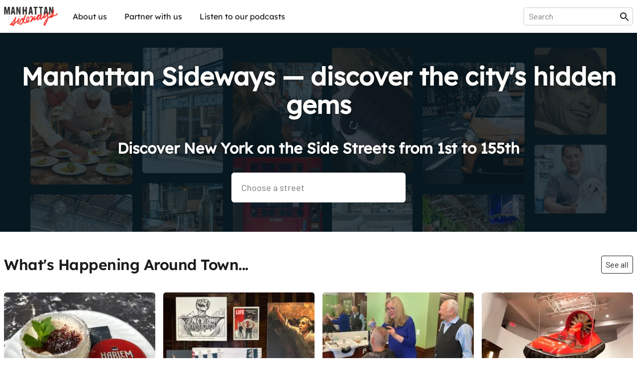

--- FILE ---
content_type: text/html; charset=utf-8
request_url: https://sideways.nyc/
body_size: 97675
content:
<!DOCTYPE html><html lang="en"><head><meta name="version" content="1.0.364-live"/><meta charSet="utf-8"/><title>Manhattan Sideways</title><meta name="viewport" content="width=device-width,initial-scale=1"/><meta name="description" content="Explore the hidden gems of New York City&#x27;s side streets with Manhattan Sideways. Uncover local businesses, unique eateries, historic sites, and vibrant culture that only the local neighborhoods of Manhattan can offer. Dive in for recommendations, interviews, photos and maps to guide your next Big Apple adventure!"/><meta name="twitter:site" content="@nysideways"/><meta name="twitter:title" content="Manhattan Sideways"/><meta name="twitter:description" content="Explore the hidden gems of New York City&#x27;s side streets with Manhattan Sideways. Uncover local businesses, unique eateries, historic sites, and vibrant culture that only the local neighborhoods of Manhattan can offer. Dive in for recommendations, interviews, photos and maps to guide your next Big Apple adventure!"/><meta name="twitter:card" content="summary"/><meta name="twitter:image" content="https://images.sideways.nyc/6zLSgMAfypDceq2ASaiFpa/manhattan-sideways-logo.jpg"/><meta property="og:url" content="http://i8pp3xxp26.us-east-1.awsapprunner.com/"/><meta property="og:type" content="website"/><meta property="og:title" content="Manhattan Sideways"/><meta property="og:description" content="Explore the hidden gems of New York City&#x27;s side streets with Manhattan Sideways. Uncover local businesses, unique eateries, historic sites, and vibrant culture that only the local neighborhoods of Manhattan can offer. Dive in for recommendations, interviews, photos and maps to guide your next Big Apple adventure!"/><meta property="og:image" content="https://images.sideways.nyc/6zLSgMAfypDceq2ASaiFpa/manhattan-sideways-logo.jpg"/><meta property="og:image:width" content="1200"/><meta property="og:image:height" content="630"/><link rel="stylesheet" href="/build/_assets/fonts-O7S6KHTS.css"/><link rel="preload" href="/build/_assets/Barlow-Regular-Z34QWKTX.woff2" as="font" type="font/woff2" crossorigin="anonymous"/><link rel="preload" href="/build/_assets/Barlow-SemiBold-SFZTJIRO.woff2" as="font" type="font/woff2" crossorigin="anonymous"/><link rel="preload" href="/build/_assets/Lexend-Regular-LI23RZNV.woff2" as="font" type="font/woff2" crossorigin="anonymous"/><link rel="preload" href="/build/_assets/Lexend-SemiBold-5HWPSZXM.woff2" as="font" type="font/woff2" crossorigin="anonymous"/><link rel="stylesheet" href="https://unpkg.com/leaflet@1.8.0/dist/leaflet.css" integrity="sha512-hoalWLoI8r4UszCkZ5kL8vayOGVae1oxXe/2A4AO6J9+580uKHDO3JdHb7NzwwzK5xr/Fs0W40kiNHxM9vyTtQ==" crossorigin=""/><link rel="stylesheet" href="https://unpkg.com/react-leaflet-markercluster/dist/styles.min.css"/><link rel="icon" sizes="192x192" href="/build/_assets/touch-icon-HGCA266H.png"/><link rel="apple-touch-icon" href="/build/_assets/touch-icon-HGCA266H.png"/><link rel="mask-icon" href="/build/_assets/favicon-mask-YWDSCJD2.svg" color="#f43c13"/><link rel="icon" href="/build/_assets/favicon-CBVZ22QT.ico"/><script type="application/ld+json">{
  "@context": "https://schema.org",
  "type": "WebSite",
  "url": "http://i8pp3xxp26.us-east-1.awsapprunner.com/",
  "name": "Manhattan Sideways",
  "description": "Explore the hidden gems of New York City's side streets with Manhattan Sideways. Uncover local businesses, unique eateries, historic sites, and vibrant culture that only the local neighborhoods of Manhattan can offer. Dive in for recommendations, interviews, photos and maps to guide your next Big Apple adventure!",
  "image": [
    "https://images.sideways.nyc/6zLSgMAfypDceq2ASaiFpa/manhattan-sideways-logo.jpg"
  ],
  "publisher": {
    "type": "Organization",
    "logo": "https://images.sideways.nyc/6zLSgMAfypDceq2ASaiFpa/manhattan-sideways-logo.jpg",
    "name": "Manhattan Sideways"
  },
  "potentialAction": {
    "type": "SearchAction",
    "target": {
      "type": "EntryPoint",
      "urlTemplate": "http://i8pp3xxp26.us-east-1.awsapprunner.com/discover?q={search_term_string}"
    },
    "query-input": "required name=search_term_string"
  }
}</script><style data-styled="true" data-styled-version="5.3.8">.lkQzDM{font-family:Lexend,Arial,sans-serif;white-space:nowrap;padding:10px;border-radius:5px;background-color:transparent;color:inherit !important;-webkit-transition:150ms all cubic-bezier(0.35,0,0.25,1);transition:150ms all cubic-bezier(0.35,0,0.25,1);}/*!sc*/
.lkQzDM:hover{color:#fff !important;background-color:rgba(46,147,195,1);}/*!sc*/
data-styled.g1[id="sc-beySbM"]{content:"lkQzDM,"}/*!sc*/
.boLGv{max-width:1280px;margin:0 auto;-webkit-flex:1;-ms-flex:1;flex:1;display:-webkit-box;display:-webkit-flex;display:-ms-flexbox;display:flex;-webkit-flex-direction:row;-ms-flex-direction:row;flex-direction:row;-webkit-box-pack:justify;-webkit-justify-content:space-between;-ms-flex-pack:justify;justify-content:space-between;margin-right:auto;margin-left:auto;padding-right:0.5rem;padding-left:0.5rem;}/*!sc*/
@media (max-width:1280px){.boLGv{padding:0 0.5rem;}}/*!sc*/
.boLGv > *{width:100%;}/*!sc*/
@media (max-width:1140px){.boLGv{max-width:calc(100% - 1rem);}}/*!sc*/
.dgyzAb{max-width:1280px;margin:0 auto;-webkit-flex:1;-ms-flex:1;flex:1;display:-webkit-box;display:-webkit-flex;display:-ms-flexbox;display:flex;-webkit-flex-direction:column;-ms-flex-direction:column;flex-direction:column;-webkit-box-pack:justify;-webkit-justify-content:space-between;-ms-flex-pack:justify;justify-content:space-between;margin-right:auto;margin-left:auto;padding-right:0.5rem;padding-left:0.5rem;}/*!sc*/
@media (max-width:1280px){.dgyzAb{padding:0 0.5rem;}}/*!sc*/
.dgyzAb > *{width:100%;}/*!sc*/
@media (max-width:1140px){.dgyzAb{max-width:calc(100% - 1rem);}}/*!sc*/
data-styled.g3[id="sc-dmyDGi"]{content:"boLGv,dgyzAb,"}/*!sc*/
.cKnRva{display:-webkit-box;display:-webkit-flex;display:-ms-flexbox;display:flex;margin-right:-0.5rem;margin-left:-0.5rem;-webkit-flex-wrap:wrap;-ms-flex-wrap:wrap;flex-wrap:wrap;overflow-x:initial;-webkit-align-items:flex-start;-webkit-box-align:flex-start;-ms-flex-align:flex-start;align-items:flex-start;-webkit-box-pack:start;-webkit-justify-content:flex-start;-ms-flex-pack:start;justify-content:flex-start;}/*!sc*/
@media (max-width:768px){.cKnRva{overflow-x:auto;-webkit-flex-wrap:nowrap;-ms-flex-wrap:nowrap;flex-wrap:nowrap;overflow-x:auto;-webkit-overflow-scrolling:touch;}}/*!sc*/
.gFczCe{display:-webkit-box;display:-webkit-flex;display:-ms-flexbox;display:flex;margin-right:-0.5rem;margin-left:-0.5rem;-webkit-flex-wrap:wrap;-ms-flex-wrap:wrap;flex-wrap:wrap;overflow-x:initial;-webkit-align-items:flex-start;-webkit-box-align:flex-start;-ms-flex-align:flex-start;align-items:flex-start;-webkit-box-pack:start;-webkit-justify-content:flex-start;-ms-flex-pack:start;justify-content:flex-start;}/*!sc*/
@media (max-width:768px){.gFczCe{overflow-x:auto;-webkit-flex-wrap:wrap;-ms-flex-wrap:wrap;flex-wrap:wrap;overflow-x:initial;-webkit-overflow-scrolling:touch;}}/*!sc*/
data-styled.g4[id="sc-hLQRIN"]{content:"cKnRva,gFczCe,"}/*!sc*/
.laOLts{-webkit-flex:0 0 25.00%;-ms-flex:0 0 25.00%;flex:0 0 25.00%;-webkit-flex-basis:25.00%;-ms-flex-preferred-size:25.00%;flex-basis:25.00%;padding-right:0.5rem;padding-left:0.5rem;-webkit-flex-direction:row;-ms-flex-direction:row;flex-direction:row;-webkit-box-pack:start;-webkit-justify-content:flex-start;-ms-flex-pack:start;justify-content:flex-start;-webkit-align-items:normal;-webkit-box-align:normal;-ms-flex-align:normal;align-items:normal;}/*!sc*/
@media (max-width:1140px){.laOLts{-webkit-flex-basis:25.00%;-ms-flex-preferred-size:25.00%;flex-basis:25.00%;width:25.00%;}}/*!sc*/
@media (max-width:768px){.laOLts{-webkit-flex-basis:50.00%;-ms-flex-preferred-size:50.00%;flex-basis:50.00%;width:50.00%;}}/*!sc*/
.jKUjYg{-webkit-flex:0 0 10.00%;-ms-flex:0 0 10.00%;flex:0 0 10.00%;-webkit-flex-basis:10.00%;-ms-flex-preferred-size:10.00%;flex-basis:10.00%;padding-right:0.5rem;padding-left:0.5rem;-webkit-flex-direction:row;-ms-flex-direction:row;flex-direction:row;-webkit-box-pack:start;-webkit-justify-content:flex-start;-ms-flex-pack:start;justify-content:flex-start;-webkit-align-items:normal;-webkit-box-align:normal;-ms-flex-align:normal;align-items:normal;}/*!sc*/
@media (max-width:1140px){.jKUjYg{-webkit-flex-basis:25%;-ms-flex-preferred-size:25%;flex-basis:25%;width:25%;}}/*!sc*/
@media (max-width:768px){.jKUjYg{-webkit-flex-basis:33.33%;-ms-flex-preferred-size:33.33%;flex-basis:33.33%;width:33.33%;}}/*!sc*/
data-styled.g6[id="sc-jTQDnj"]{content:"laOLts,jKUjYg,"}/*!sc*/
.dDwfkl{display:-webkit-box;display:-webkit-flex;display:-ms-flexbox;display:flex;-webkit-flex-direction:column;-ms-flex-direction:column;flex-direction:column;-webkit-box-pack:start;-webkit-justify-content:flex-start;-ms-flex-pack:start;justify-content:flex-start;-webkit-align-items:normal;-webkit-box-align:normal;-ms-flex-align:normal;align-items:normal;}/*!sc*/
.dDwfkl > *{width:100%;}/*!sc*/
.dDwfkl > :not(:first-child){margin-top: 0.5rem;}/*!sc*/
.mqnUz{display:-webkit-box;display:-webkit-flex;display:-ms-flexbox;display:flex;-webkit-flex-direction:column;-ms-flex-direction:column;flex-direction:column;-webkit-box-pack:start;-webkit-justify-content:flex-start;-ms-flex-pack:start;justify-content:flex-start;-webkit-align-items:center;-webkit-box-align:center;-ms-flex-align:center;align-items:center;}/*!sc*/
.mqnUz > *{width:100%;}/*!sc*/
.mqnUz > :not(:first-child){margin-top: 1rem;}/*!sc*/
data-styled.g9[id="sc-fsYeqs"]{content:"dDwfkl,mqnUz,"}/*!sc*/
.bJXVDs{display:-webkit-box;display:-webkit-flex;display:-ms-flexbox;display:flex;-webkit-box-pack:justify;-webkit-justify-content:space-between;-ms-flex-pack:justify;justify-content:space-between;-webkit-align-items:center;-webkit-box-align:center;-ms-flex-align:center;align-items:center;width:100%;margin-bottom:30px;}/*!sc*/
@media (max-width:768px){.bJXVDs{padding:0;}}/*!sc*/
data-styled.g17[id="sc-ktwOSD"]{content:"bJXVDs,"}/*!sc*/
.jisrLz{font-family:LexendBold,Arial,sans-serif;font-size:30px;font-weight:normal;margin:0;line-height:1;-webkit-letter-spacing:-0.5px;-moz-letter-spacing:-0.5px;-ms-letter-spacing:-0.5px;letter-spacing:-0.5px;}/*!sc*/
@media (max-width:768px){.jisrLz{font-size:24px;}}/*!sc*/
data-styled.g18[id="sc-hABAzo"]{content:"jisrLz,"}/*!sc*/
.dmSnEV{margin-bottom:50px;}/*!sc*/
@media (max-width:768px){.dmSnEV{margin-bottom:20px;}}/*!sc*/
data-styled.g20[id="sc-fHekdT"]{content:"dmSnEV,"}/*!sc*/
.EuuNH{width:100%;padding:0.5rem 0;border:none;}/*!sc*/
.EuuNH:focus-visible{outline:none;}/*!sc*/
.EuuNH:focus{width:410px;}/*!sc*/
@media (max-width:1140px){.EuuNH:focus{width:100%;}}/*!sc*/
.heEriL{width:100%;padding:0.5rem 0;border:none;font-size:18px;}/*!sc*/
.heEriL:focus-visible{outline:none;}/*!sc*/
data-styled.g21[id="sc-blmETK"]{content:"EuuNH,heEriL,"}/*!sc*/
.gPsauC{position:relative;width:100%;}/*!sc*/
data-styled.g24[id="sc-hIPCAL"]{content:"gPsauC,"}/*!sc*/
.kPGXXW{border:true;-webkit-transition:all 200ms cubic-bezier(0.35,0,0.25,1);transition:all 200ms cubic-bezier(0.35,0,0.25,1);}/*!sc*/
.eDYQvE{-webkit-transition:all 200ms cubic-bezier(0.35,0,0.25,1);transition:all 200ms cubic-bezier(0.35,0,0.25,1);}/*!sc*/
data-styled.g25[id="sc-dmXXqC"]{content:"kPGXXW,eDYQvE,"}/*!sc*/
.ksHmSm{width:1em;height:1em;display:block;font-size:1.5rem;-webkit-transition:fill 200ms cubic-bezier(0.4,0,0.2,1) 0ms;transition:fill 200ms cubic-bezier(0.4,0,0.2,1) 0ms;-webkit-flex-shrink:0;-ms-flex-negative:0;flex-shrink:0;-webkit-user-select:none;-moz-user-select:none;-ms-user-select:none;user-select:none;fill:currentColor;}/*!sc*/
data-styled.g44[id="sc-cbCZAZ"]{content:"ksHmSm,"}/*!sc*/
.jcTaPB{position:-webkit-sticky;position:sticky;z-index:1001;top:0;background-color:#fff;color:#1B1C1C;border-bottom:1px solid #fff;box-shadow:0 0 4px rgba(0,0,0,0.1);}/*!sc*/
.jcTaPB img{display:block;}/*!sc*/
data-styled.g45[id="sc-iVhdPM"]{content:"jcTaPB,"}/*!sc*/
.kcMGWj{-webkit-flex-direction:row;-ms-flex-direction:row;flex-direction:row;-webkit-box-pack:justify;-webkit-justify-content:space-between;-ms-flex-pack:justify;justify-content:space-between;padding-top:0.5rem;padding-bottom:0.5rem;height:65px;}/*!sc*/
@media (max-width:768px){.kcMGWj{height:56px;}}/*!sc*/
data-styled.g46[id="sc-iCKYoX"]{content:"kcMGWj,"}/*!sc*/
.hLuGYy{display:-webkit-box;display:-webkit-flex;display:-ms-flexbox;display:flex;}/*!sc*/
.hLuGYy > a{display:-webkit-box;display:-webkit-flex;display:-ms-flexbox;display:flex;-webkit-align-items:center;-webkit-box-align:center;-ms-flex-align:center;align-items:center;}/*!sc*/
.hLuGYy img{height:40px;}/*!sc*/
data-styled.g47[id="sc-egTteO"]{content:"hLuGYy,"}/*!sc*/
.fKUUOa{display:-webkit-box;display:-webkit-flex;display:-ms-flexbox;display:flex;-webkit-align-items:center;-webkit-box-align:center;-ms-flex-align:center;align-items:center;position:relative;border:1px solid rgba(0,0,0,0.2);border-radius:5px;padding:0 5px 0 10px;}/*!sc*/
data-styled.g48[id="sc-cSxQHt"]{content:"fKUUOa,"}/*!sc*/
.bHpOWs{display:none;}/*!sc*/
@media (min-width:769px){.bHpOWs{display:-webkit-box;display:-webkit-flex;display:-ms-flexbox;display:flex;-webkit-align-items:center;-webkit-box-align:center;-ms-flex-align:center;align-items:center;-webkit-box-pack:end;-webkit-justify-content:flex-end;-ms-flex-pack:end;justify-content:flex-end;}.bHpOWs > :not(:first-child){margin-left:30px;}}/*!sc*/
data-styled.g49[id="sc-jMbUWg"]{content:"bHpOWs,"}/*!sc*/
.YAaIZ{-webkit-flex-direction:row;-ms-flex-direction:row;flex-direction:row;padding:0;margin:0;list-style-type:none;display:-webkit-box;display:-webkit-flex;display:-ms-flexbox;display:flex;}/*!sc*/
.YAaIZ li:not(:first-of-type){margin-left:15px;}/*!sc*/
@media (max-width:768px){.YAaIZ{display:none;}}/*!sc*/
data-styled.g50[id="sc-dQmhJc"]{content:"YAaIZ,"}/*!sc*/
.gGRpoN{font-family:Lexend,Arial,sans-serif;white-space:nowrap;padding:10px;border-radius:5px;background-color:transparent;color:inherit !important;-webkit-transition:150ms all cubic-bezier(0.35,0,0.25,1);transition:150ms all cubic-bezier(0.35,0,0.25,1);}/*!sc*/
.gGRpoN:hover{color:#fff !important;background-color:rgba(46,147,195,1);}/*!sc*/
data-styled.g51[id="sc-bCvmcN"]{content:"gGRpoN,"}/*!sc*/
.eGZGpb{display:none;-webkit-align-items:center;-webkit-box-align:center;-ms-flex-align:center;align-items:center;margin-left:20px;}/*!sc*/
@media (min-width:769px){.eGZGpb{display:-webkit-box;display:-webkit-flex;display:-ms-flexbox;display:flex;}}/*!sc*/
data-styled.g53[id="sc-BCEsf"]{content:"eGZGpb,"}/*!sc*/
.hYIqWt{display:-webkit-box;display:-webkit-flex;display:-ms-flexbox;display:flex;}/*!sc*/
.hYIqWt svg{font-size:30px;}/*!sc*/
.hYIqWt:not(:first-of-type){margin-left:15px;}/*!sc*/
.hYIqWt > *{pointer-events:none;}/*!sc*/
data-styled.g54[id="sc-kiTAOk"]{content:"hYIqWt,"}/*!sc*/
.hJXpsk{display:none;-webkit-flex:1;-ms-flex:1;flex:1;-webkit-align-items:center;-webkit-box-align:center;-ms-flex-align:center;align-items:center;}/*!sc*/
@media (max-width:768px){.hJXpsk{display:-webkit-box;display:-webkit-flex;display:-ms-flexbox;display:flex;}}/*!sc*/
data-styled.g55[id="sc-hVcFhV"]{content:"hJXpsk,"}/*!sc*/
.hswxKH{border:1px solid rgba(0,0,0,0.1);border-radius:5px;margin:10px 1rem 0;padding:10px;}/*!sc*/
data-styled.g56[id="sc-jiaTdC"]{content:"hswxKH,"}/*!sc*/
.dtvCEt{display:none;position:absolute;left:0;right:0;top:56px;height:calc(100vh - 56px);z-index:10000;background-color:#fff;}/*!sc*/
@media (min-width:769px){.dtvCEt{display:none;}}/*!sc*/
data-styled.g57[id="sc-gUjXxn"]{content:"dtvCEt,"}/*!sc*/
.lmpMzT{display:none;position:absolute;left:0;right:0;top:56px;z-index:10000;background-color:#fff;box-shadow:0 2px 5px rgba(0,0,0,0.1);-webkit-flex:1;-ms-flex:1;flex:1;-webkit-flex-direction:column;-ms-flex-direction:column;flex-direction:column;-webkit-align-items:center;-webkit-box-align:center;-ms-flex-align:center;align-items:center;}/*!sc*/
.lmpMzT > a{display:block;width:100%;padding:20px 1rem;border-radius:0;}/*!sc*/
.lmpMzT > a:not(:last-child){border-bottom:1px solid rgba(0,0,0,0.1);}/*!sc*/
.lmpMzT span{padding:0;}/*!sc*/
@media (min-width:769px){.lmpMzT{display:none;}}/*!sc*/
data-styled.g58[id="sc-kZOrUE"]{content:"lmpMzT,"}/*!sc*/
.bXCkxu{width:100%;}/*!sc*/
data-styled.g59[id="sc-iLXwop"]{content:"bXCkxu,"}/*!sc*/
.jRXDNA{display:-webkit-box;display:-webkit-flex;display:-ms-flexbox;display:flex;padding:3rem 0 4rem;}/*!sc*/
@media (max-width:768px){.jRXDNA{padding:1rem 0;}}/*!sc*/
data-styled.g60[id="sc-jgrbzj"]{content:"jRXDNA,"}/*!sc*/
.gSGuAS{-webkit-flex-direction:column;-ms-flex-direction:column;flex-direction:column;-webkit-flex-wrap:wrap;-ms-flex-wrap:wrap;flex-wrap:wrap;}/*!sc*/
data-styled.g61[id="sc-eKzwpa"]{content:"gSGuAS,"}/*!sc*/
.hYWvmt{display:-webkit-box;display:-webkit-flex;display:-ms-flexbox;display:flex;-webkit-box-pack:justify;-webkit-justify-content:space-between;-ms-flex-pack:justify;justify-content:space-between;padding:2rem 0;}/*!sc*/
@media (max-width:768px){.hYWvmt{padding:1rem 0;-webkit-flex-direction:column;-ms-flex-direction:column;flex-direction:column;}}/*!sc*/
data-styled.g62[id="sc-ppyJt"]{content:"hYWvmt,"}/*!sc*/
.cbiptc{min-height:12rem;display:-webkit-box;display:-webkit-flex;display:-ms-flexbox;display:flex;-webkit-flex-direction:column;-ms-flex-direction:column;flex-direction:column;}/*!sc*/
@media (max-width:768px){.cbiptc{-webkit-flex-basis:100%;-ms-flex-preferred-size:100%;flex-basis:100%;}}/*!sc*/
@media (max-width:768px){.cbiptc{min-height:auto;margin-top:1rem;text-align:center;}}/*!sc*/
data-styled.g64[id="sc-ejCLfv"]{content:"cbiptc,"}/*!sc*/
.SErrt{font-family:Lexend,Arial,sans-serif;color:#1B1C1C;font-size:1.5rem;margin:0 0 1rem 0;}/*!sc*/
data-styled.g65[id="sc-ldgPui"]{content:"SErrt,"}/*!sc*/
.gXiuvL{font-size:smaller;opacity:0.6;}/*!sc*/
data-styled.g66[id="sc-gHWROB"]{content:"gXiuvL,"}/*!sc*/
.dvlqXn{margin-top:2rem;}/*!sc*/
@media (max-width:768px){.dvlqXn{margin-top:1rem;}}/*!sc*/
data-styled.g67[id="sc-cmfmEs"]{content:"dvlqXn,"}/*!sc*/
.guuA-Dr{display:-webkit-box;display:-webkit-flex;display:-ms-flexbox;display:flex;}/*!sc*/
.guuA-Dr > :first-child{margin-right:6rem;}/*!sc*/
data-styled.g69[id="sc-EFXbG"]{content:"guuA-Dr,"}/*!sc*/
.hFqZRd{display:-webkit-box;display:-webkit-flex;display:-ms-flexbox;display:flex;-webkit-flex-direction:column;-ms-flex-direction:column;flex-direction:column;padding:0;margin:0;list-style-type:none;font-size:16px;}/*!sc*/
.hFqZRd > li{margin-bottom:1rem;}/*!sc*/
data-styled.g70[id="sc-fYlTny"]{content:"hFqZRd,"}/*!sc*/
.cdCSmA{margin:2rem 0;}/*!sc*/
data-styled.g71[id="sc-dxjsDj"]{content:"cdCSmA,"}/*!sc*/
.cpLXBL{font-family:Lexend,Arial,sans-serif;white-space:nowrap;padding:10px 0;}/*!sc*/
.cpLXBL:hover{-webkit-text-decoration:underline;text-decoration:underline;}/*!sc*/
data-styled.g72[id="sc-UFtxY"]{content:"cpLXBL,"}/*!sc*/
.bbAruh{cursor:pointer;}/*!sc*/
.bbAruh:hover{-webkit-text-decoration:underline;text-decoration:underline;}/*!sc*/
data-styled.g73[id="sc-jIYCmF"]{content:"bbAruh,"}/*!sc*/
.imITHo{display:-webkit-box;display:-webkit-flex;display:-ms-flexbox;display:flex;-webkit-flex-direction:column;-ms-flex-direction:column;flex-direction:column;-webkit-box-pack:center;-webkit-justify-content:center;-ms-flex-pack:center;justify-content:center;-webkit-align-items:center;-webkit-box-align:center;-ms-flex-align:center;align-items:center;padding:2rem 0;margin:0 auto;max-width:600px;width:100%;min-height:200px;}/*!sc*/
data-styled.g74[id="sc-bbxCTK"]{content:"imITHo,"}/*!sc*/
.kGRAYb{color:#1B1C1C;font-weight:600;font-size:1.875rem;margin:0 0 1rem 0;}/*!sc*/
@media (max-width:768px){.kGRAYb{font-size:1.5rem;}}/*!sc*/
data-styled.g77[id="sc-eMklSR"]{content:"kGRAYb,"}/*!sc*/
.SKvTX{display:-webkit-inline-box;display:-webkit-inline-flex;display:-ms-inline-flexbox;display:inline-flex;-webkit-align-items:center;-webkit-box-align:center;-ms-flex-align:center;align-items:center;-webkit-box-pack:center;-webkit-justify-content:center;-ms-flex-pack:center;justify-content:center;text-align:center;font-family:Barlow,Arial,sans-serif;font-weight:inherit;outline:0;border-radius:4px;cursor:pointer;-webkit-user-select:none;-moz-user-select:none;-ms-user-select:none;user-select:none;-webkit-text-decoration:none;text-decoration:none;background-color:transparent;padding:0.5rem;min-width:32px;width:auto;border:1px solid #1B1C1C;color:#1B1C1C;white-space:nowrap;-webkit-transition:all 200ms cubic-bezier(0.35,0,0.25,1);transition:all 200ms cubic-bezier(0.35,0,0.25,1);}/*!sc*/
.SKvTX:hover{background-color:rgba(27,28,28,0.1);}/*!sc*/
.gUQuxE{display:-webkit-inline-box;display:-webkit-inline-flex;display:-ms-inline-flexbox;display:inline-flex;-webkit-align-items:center;-webkit-box-align:center;-ms-flex-align:center;align-items:center;-webkit-box-pack:center;-webkit-justify-content:center;-ms-flex-pack:center;justify-content:center;text-align:center;font-family:Barlow,Arial,sans-serif;font-weight:inherit;outline:0;border-radius:4px;cursor:pointer;-webkit-user-select:none;-moz-user-select:none;-ms-user-select:none;user-select:none;-webkit-text-decoration:none;text-decoration:none;background-color:transparent;padding:0.5rem;min-width:32px;width:auto;background-color:#161616;color:#fff;border:1px solid #161616;white-space:nowrap;-webkit-transition:all 200ms cubic-bezier(0.35,0,0.25,1);transition:all 200ms cubic-bezier(0.35,0,0.25,1);}/*!sc*/
.gUQuxE:hover{opacity:0.7;}/*!sc*/
.laZZXT{display:-webkit-inline-box;display:-webkit-inline-flex;display:-ms-inline-flexbox;display:inline-flex;-webkit-align-items:center;-webkit-box-align:center;-ms-flex-align:center;align-items:center;-webkit-box-pack:center;-webkit-justify-content:center;-ms-flex-pack:center;justify-content:center;text-align:center;font-family:Barlow,Arial,sans-serif;font-weight:inherit;outline:0;border-radius:4px;cursor:pointer;-webkit-user-select:none;-moz-user-select:none;-ms-user-select:none;user-select:none;-webkit-text-decoration:none;text-decoration:none;background-color:transparent;padding:0.5rem;min-width:32px;width:auto;border:1px solid #f13c2c;color:#f13c2c;white-space:nowrap;-webkit-transition:all 200ms cubic-bezier(0.35,0,0.25,1);transition:all 200ms cubic-bezier(0.35,0,0.25,1);}/*!sc*/
.laZZXT:hover{background-color:rgba(241,60,44,0.1);}/*!sc*/
.ihBngy{display:-webkit-inline-box;display:-webkit-inline-flex;display:-ms-inline-flexbox;display:inline-flex;-webkit-align-items:center;-webkit-box-align:center;-ms-flex-align:center;align-items:center;-webkit-box-pack:center;-webkit-justify-content:center;-ms-flex-pack:center;justify-content:center;text-align:center;font-family:Barlow,Arial,sans-serif;font-weight:inherit;outline:0;border-radius:4px;cursor:pointer;-webkit-user-select:none;-moz-user-select:none;-ms-user-select:none;user-select:none;-webkit-text-decoration:none;text-decoration:none;background-color:transparent;padding:0.5rem;min-width:32px;width:auto;pointer-events:none;opacity:0.5;background-color:#2E93C3;color:#fff;border:1px solid #2E93C3;white-space:nowrap;-webkit-transition:all 200ms cubic-bezier(0.35,0,0.25,1);transition:all 200ms cubic-bezier(0.35,0,0.25,1);}/*!sc*/
.ihBngy:hover{opacity:0.7;}/*!sc*/
data-styled.g81[id="sc-drMfDU"]{content:"SKvTX,gUQuxE,laZZXT,ihBngy,"}/*!sc*/
.gepzuj{display:-webkit-box;display:-webkit-flex;display:-ms-flexbox;display:flex;-webkit-box-pack:justify;-webkit-justify-content:space-between;-ms-flex-pack:justify;justify-content:space-between;background-color:#fff;border:1px solid #c8c8c8;border-radius:8px;padding:0.75rem;width:100%;}/*!sc*/
data-styled.g82[id="sc-cZqa-df"]{content:"gepzuj,"}/*!sc*/
.iwGYIF{border:none;-webkit-flex:1;-ms-flex:1;flex:1;margin-right:1rem;}/*!sc*/
.iwGYIF:focus-visible{outline:none;}/*!sc*/
.iwGYIF::-webkit-input-placeholder{color:#c8c8c8;}/*!sc*/
.iwGYIF::-moz-placeholder{color:#c8c8c8;}/*!sc*/
.iwGYIF:-ms-input-placeholder{color:#c8c8c8;}/*!sc*/
.iwGYIF::placeholder{color:#c8c8c8;}/*!sc*/
data-styled.g83[id="sc-jSUerS"]{content:"iwGYIF,"}/*!sc*/
.jKdYwi{background-color:#2E93C3;padding:1.5rem 3rem;border:none;height:1rem;width:34px;}/*!sc*/
data-styled.g84[id="sc-jPpdkV"]{content:"jKdYwi,"}/*!sc*/
.gfWpTE{max-width:1280px;margin:0px auto;display:-webkit-box;display:-webkit-flex;display:-ms-flexbox;display:flex;-webkit-box-pack:center;-webkit-justify-content:center;-ms-flex-pack:center;justify-content:center;padding-right:0.5rem;padding-left:0.5rem;}/*!sc*/
data-styled.g93[id="sc-bqOZlv"]{content:"gfWpTE,"}/*!sc*/
html{line-height:1.15;-webkit-text-size-adjust:100%;text-size-adjust:100%;}/*!sc*/
body{margin:0;}/*!sc*/
main{display:block;}/*!sc*/
h1{font-size:2em;margin:0.67em 0;}/*!sc*/
hr{box-sizing:content-box;height:0;overflow:visible;}/*!sc*/
pre{font-family:monospace,monospace;font-size:1em;}/*!sc*/
a{background-color:transparent;}/*!sc*/
abbr[title]{border-bottom:none;-webkit-text-decoration:underline;text-decoration:underline;}/*!sc*/
b,strong{font-weight:bolder;}/*!sc*/
code,kbd,samp{font-family:monospace,monospace;font-size:1em;}/*!sc*/
small{font-size:80%;}/*!sc*/
sub,sup{font-size:75%;line-height:0;position:relative;vertical-align:baseline;}/*!sc*/
sub{bottom:-0.25em;}/*!sc*/
sup{top:-0.5em;}/*!sc*/
img{border-style:none;}/*!sc*/
button,input,optgroup,select,textarea{font-family:inherit;font-size:100%;line-height:1.15;margin:0;}/*!sc*/
button,input{overflow:visible;}/*!sc*/
button,select{text-transform:none;}/*!sc*/
button,html [type="button"],[type="reset"],[type="submit"]{-webkit-appearance:button;}/*!sc*/
button::-moz-focus-inner,[type="button"]::-moz-focus-inner,[type="reset"]::-moz-focus-inner,[type="submit"]::-moz-focus-inner{border-style:none;padding:0;}/*!sc*/
button:-moz-focusring,[type="button"]:-moz-focusring,[type="reset"]:-moz-focusring,[type="submit"]:-moz-focusring{outline:1px dotted ButtonText;}/*!sc*/
fieldset{padding:0.35em 0.625em 0.75em;}/*!sc*/
legend{box-sizing:border-box;color:inherit;display:table;max-width:100%;padding:0;white-space:normal;}/*!sc*/
progress{vertical-align:baseline;}/*!sc*/
textarea{overflow:auto;}/*!sc*/
[type="checkbox"],[type="radio"]{box-sizing:border-box;padding:0;}/*!sc*/
[type="number"]::-webkit-inner-spin-button,[type="number"]::-webkit-outer-spin-button{height:auto;}/*!sc*/
[type="search"]{-webkit-appearance:textfield;outline-offset:-2px;}/*!sc*/
[type="search"]::-webkit-search-decoration{-webkit-appearance:none;}/*!sc*/
::-webkit-file-upload-button{-webkit-appearance:button;font:inherit;}/*!sc*/
details{display:block;}/*!sc*/
summary{display:list-item;}/*!sc*/
template{display:none;}/*!sc*/
[hidden]{display:none;}/*!sc*/
abbr[title]{-webkit-text-decoration:underline dotted;text-decoration:underline dotted;}/*!sc*/
body{font-family:"Barlow","Arial",sans-serif;-webkit-font-smoothing:antialiased;-moz-osx-font-smoothing:grayscale;background-color:white;color:#1B1C1C;display:-webkit-box;display:-webkit-flex;display:-ms-flexbox;display:flex;-webkit-flex-direction:column;-ms-flex-direction:column;flex-direction:column;min-height:100vh;}/*!sc*/
*{box-sizing:border-box;-webkit-tap-highlight-color:rgba(0,0,0,0);-webkit-tap-highlight-color:transparent;}/*!sc*/
a,a:visited,a:hover,a:active{color:inherit;-webkit-text-decoration:none;text-decoration:none;}/*!sc*/
data-styled.g94[id="sc-global-kCZRrq1"]{content:"sc-global-kCZRrq1,"}/*!sc*/
.hpgcro{border-radius:5px;}/*!sc*/
.hpgcro img{width:100%;height:100%;object-fit:cover;border-radius:5px;}/*!sc*/
.hpgcro:not(:first-of-type){margin-top:20px;}/*!sc*/
data-styled.g97[id="sc-fGrnoC"]{content:"hpgcro,"}/*!sc*/
.kqTxSP{display:-webkit-box;display:-webkit-flex;display:-ms-flexbox;display:flex;-webkit-flex-direction:column;-ms-flex-direction:column;flex-direction:column;padding:30px 10px 0 10px;}/*!sc*/
.kqTxSP:nth-child(odd){padding-top:60px;}/*!sc*/
data-styled.g98[id="sc-dsArIn"]{content:"kqTxSP,"}/*!sc*/
.fDUrBF{position:absolute;left:0;right:0;top:0;bottom:0;display:-webkit-box;display:-webkit-flex;display:-ms-flexbox;display:flex;padding:0 4%;opacity:0.2;overflow:hidden;pointer-events:none;}/*!sc*/
@media (max-width:768px){.fDUrBF{display:none;}}/*!sc*/
data-styled.g99[id="sc-dmcokI"]{content:"fDUrBF,"}/*!sc*/
.gzvZjw{-webkit-flex:1;-ms-flex:1;flex:1;position:relative;display:-webkit-box;display:-webkit-flex;display:-ms-flexbox;display:flex;padding:2rem 0;background-color:#081820;height:400px;-webkit-box-pack:center;-webkit-justify-content:center;-ms-flex-pack:center;justify-content:center;-webkit-align-items:center;-webkit-box-align:center;-ms-flex-align:center;align-items:center;}/*!sc*/
@media (max-width:768px){.gzvZjw{height:auto;}}/*!sc*/
data-styled.g104[id="sc-eIPYXL"]{content:"gzvZjw,"}/*!sc*/
.eWArRy{position:relative;}/*!sc*/
data-styled.g105[id="sc-hBgdhc"]{content:"eWArRy,"}/*!sc*/
.MXVDb{font-family:Lexend,Arial,sans-serif;font-size:40px;margin:0;color:#fcfdfa;text-shadow:0 0 5px rgb(0 0 0 / 50%);word-break:break-word;}/*!sc*/
@media (max-width:768px){.MXVDb{font-size:30px;margin-bottom:5px;}}/*!sc*/
data-styled.g107[id="sc-yRUOC"]{content:"MXVDb,"}/*!sc*/
.jjtXLw{font-size:50px;margin-bottom:10px;}/*!sc*/
@media (max-width:768px){.jjtXLw{font-size:32px;margin-bottom:5px;}}/*!sc*/
data-styled.g108[id="sc-dXNlpb"]{content:"jjtXLw,"}/*!sc*/
.kkUbCK{text-align:center;font-family:Lexend,Arial,sans-serif;font-size:30px;margin:0;color:#fcfdfa;text-shadow:0 0 5px rgb(0 0 0 / 50%);}/*!sc*/
@media (max-width:768px){.kkUbCK{font-size:22px;margin-top:10px;margin-bottom:5px;font-weight:normal;}}/*!sc*/
data-styled.g109[id="sc-jFRDNw"]{content:"kkUbCK,"}/*!sc*/
.glpVMp{width:100%;max-width:350px;margin:0 auto;}/*!sc*/
data-styled.g110[id="sc-bPrkOZ"]{content:"glpVMp,"}/*!sc*/
.ekmaCc{width:100%;margin-bottom:3rem;}/*!sc*/
@media (max-width:768px){.ekmaCc{margin-bottom:1.5rem;}}/*!sc*/
data-styled.g111[id="sc-fYrVjx"]{content:"ekmaCc,"}/*!sc*/
.kqTGP{display:-webkit-box;display:-webkit-flex;display:-ms-flexbox;display:flex;-webkit-box-pack:justify;-webkit-justify-content:space-between;-ms-flex-pack:justify;justify-content:space-between;position:relative;z-index:500;background-color:#fff;border-radius:6px;padding:0.75rem 20px 0.75rem 20px;width:100%;}/*!sc*/
data-styled.g114[id="sc-eGgGXe"]{content:"kqTGP,"}/*!sc*/
.hbmYYN{display:-webkit-box;display:-webkit-flex;display:-ms-flexbox;display:flex;-webkit-flex-direction:column;-ms-flex-direction:column;flex-direction:column;-webkit-align-items:center;-webkit-box-align:center;-ms-flex-align:center;align-items:center;position:relative;z-index:500;}/*!sc*/
.hbmYYN > :not(:first-child){margin-top:2rem;}/*!sc*/
data-styled.g116[id="sc-lkDGKU"]{content:"hbmYYN,"}/*!sc*/
.itAPmF{position:relative;margin-left:1rem;padding:5px 5px 0 5px;font-size:14px;}/*!sc*/
@media (max-width:768px){.itAPmF{-webkit-align-self:flex-end;-ms-flex-item-align:end;align-self:flex-end;}}/*!sc*/
data-styled.g117[id="sc-jnldDj"]{content:"itAPmF,"}/*!sc*/
.dFtoMj{display:-webkit-box;display:-webkit-flex;display:-ms-flexbox;display:flex;-webkit-align-items:center;-webkit-box-align:center;-ms-flex-align:center;align-items:center;}/*!sc*/
.dFtoMj > span{margin-left:5px;}/*!sc*/
.dFtoMj svg{font-size:1rem;}/*!sc*/
data-styled.g118[id="sc-dVdTou"]{content:"dFtoMj,"}/*!sc*/
.ldwDuL{display:none;position:absolute;right:-20px;top:30px;padding:20px;z-index:1;}/*!sc*/
data-styled.g119[id="sc-hsaIhh"]{content:"ldwDuL,"}/*!sc*/
.fcSBeS{position:relative;color:#1B1C1C;background-color:#fff;padding:0.75rem;border-radius:4px;box-shadow:0 2px 8px rgba(0,0,0,0.2);}/*!sc*/
.fcSBeS > div:not(:first-child){margin-top:0.75rem;}/*!sc*/
.fcSBeS:before{content:"";position:absolute;right:10px;top:-7px;width:0;height:0;border-left:5px solid transparent;border-right:5px solid transparent;border-bottom:8px solid #fff;}/*!sc*/
data-styled.g120[id="sc-bZTxSs"]{content:"fcSBeS,"}/*!sc*/
.jBroLY{padding:5px;}/*!sc*/
.jBroLY:hover{opacity:1;}/*!sc*/
.jBroLY:hover .sc-hsaIhh{display:block;}/*!sc*/
data-styled.g121[id="sc-hlqjfe"]{content:"jBroLY,"}/*!sc*/
.YkJlX{display:-webkit-box;display:-webkit-flex;display:-ms-flexbox;display:flex;-webkit-align-items:center;-webkit-box-align:center;-ms-flex-align:center;align-items:center;}/*!sc*/
.YkJlX > div:not(:first-child){margin-left:0.5rem;}/*!sc*/
.YkJlX svg{font-size:1rem;}/*!sc*/
.YkJlX.Facebook svg{color:#0165e1;}/*!sc*/
.YkJlX.Twitter svg{color:#1d9bf0;}/*!sc*/
.YkJlX.Pinterest svg{color:#e60023;}/*!sc*/
data-styled.g125[id="sc-gAnvwu"]{content:"YkJlX,"}/*!sc*/
.gJa-daH{line-height:1.4;}/*!sc*/
.gJa-daH .js-reframe{margin-bottom:20px;}/*!sc*/
.gJa-daH img{width:100%;height:auto;margin:1rem 0;border-radius:5px;}/*!sc*/
@media (max-width:1140px){.gJa-daH img{width:100%;height:auto;margin:2rem 0;}}/*!sc*/
.gJa-daH > p{line-height:1.5;margin:1rem 0 0 0;white-space:pre-line;overflow:hidden;text-overflow:ellipsis;display:-webkit-box;-webkit-line-clamp:3;line-clamp:3;-webkit-box-orient:vertical;}/*!sc*/
.gJa-daH > p:first-of-type{margin-top:0;}/*!sc*/
.gJa-daH a{-webkit-text-decoration:underline;text-decoration:underline;color:#f13c2c;}/*!sc*/
.gJa-daH a:hover{-webkit-text-decoration:none;text-decoration:none;}/*!sc*/
.gJa-daH .dg-figure-block{clear:both;}/*!sc*/
.gJa-daH .dg-figure-block:after{content:"";clear:both;display:table;}/*!sc*/
.gJa-daH .dg-figure{position:relative;margin:0;}/*!sc*/
.gJa-daH .dg-align-center{margin-left:auto;margin-right:auto;text-align:center;}/*!sc*/
.gJa-daH .dg-align-right{float:right;margin:0 0 10px 20px;}/*!sc*/
.gJa-daH .dg-align-left{float:left;margin:0 20px 10px 0;}/*!sc*/
.gJa-daH .dg-size-50{width:calc(50% - 20px);}/*!sc*/
@media (max-width:768px){.gJa-daH .dg-size-50{width:100%;}}/*!sc*/
.gJa-daH .dg-size-25{width:calc(25% - 20px);}/*!sc*/
@media (max-width:768px){.gJa-daH .dg-size-25{width:100%;}}/*!sc*/
.gJa-daH .dg-size-75{width:calc(75% - 20px);}/*!sc*/
@media (max-width:768px){.gJa-daH .dg-size-75{width:100%;}}/*!sc*/
.gJa-daH .dg-size-25 .dg-image{max-width:100%;}/*!sc*/
.gJa-daH .dg-size-50 .dg-image{max-width:100%;}/*!sc*/
.gJa-daH .dg-size-75 .dg-image{max-width:100%;}/*!sc*/
.gJa-daH .dg-size-100 .dg-image{max-width:100%;}/*!sc*/
.gJa-daH .dg-figure .dg-image{height:auto;}/*!sc*/
.gJa-daH .dg-figure figcaption{font-size:14px;margin-top:-15px;}/*!sc*/
@media (max-width:1140px){.gJa-daH .dg-figure figcaption{margin-top:-30px;}}/*!sc*/
.gJa-daH .dg-caption-align-center figcaption{text-align:center;}/*!sc*/
.gJa-daH .dg-caption-align-right figcaption{text-align:right;}/*!sc*/
.gJa-daH .dg-caption-align-left figcaption{text-align:left;}/*!sc*/
.gJa-daH broadstreet-zone img{margin:1rem 0 !important;}/*!sc*/
data-styled.g128[id="sc-eYFSZJ"]{content:"gJa-daH,"}/*!sc*/
.dnfIwk{white-space:nowrap;font-family:Barlow,Arial,sans-serif;padding:0.375rem;}/*!sc*/
data-styled.g129[id="sc-iEYWcO"]{content:"dnfIwk,"}/*!sc*/
.gteThG{width:100%;height:auto;aspect-ratio:4/3;max-height:250px;border-radius:5px;overflow:hidden;}/*!sc*/
.gteThG img{width:100%;height:100%;object-fit:cover;}/*!sc*/
@media (max-width:768px){.gteThG{width:100%;}}/*!sc*/
data-styled.g131[id="sc-eXznyP"]{content:"gteThG,"}/*!sc*/
.egosCU{display:-webkit-box;display:-webkit-flex;display:-ms-flexbox;display:flex;aspect-ratio:4/3;overflow:hidden;border-radius:5px;}/*!sc*/
data-styled.g132[id="sc-kUNMIW"]{content:"egosCU,"}/*!sc*/
.cGAVfP{font-family:Barlow,Arial,sans-serif;font-size:24px;color:#1B1C1C;margin:0;}/*!sc*/
@media (max-width:768px){.cGAVfP{font-size:18px;}}/*!sc*/
data-styled.g134[id="sc-juurIc"]{content:"cGAVfP,"}/*!sc*/
.fMFPsf{margin-top:0.5rem;}/*!sc*/
@media (max-width:768px){.fMFPsf{font-size:15px;}}/*!sc*/
data-styled.g135[id="sc-emwzQf"]{content:"fMFPsf,"}/*!sc*/
.drymRe{display:-webkit-box;display:-webkit-flex;display:-ms-flexbox;display:flex;-webkit-flex-direction:column;-ms-flex-direction:column;flex-direction:column;}/*!sc*/
.drymRe iframe,.drymRe video{display:none;}/*!sc*/
data-styled.g136[id="sc-kjKZam"]{content:"drymRe,"}/*!sc*/
.imdigE{-webkit-flex:1;-ms-flex:1;flex:1;display:-webkit-box;display:-webkit-flex;display:-ms-flexbox;display:flex;-webkit-flex-direction:column;-ms-flex-direction:column;flex-direction:column;}/*!sc*/
data-styled.g137[id="sc-cMdePl"]{content:"imdigE,"}/*!sc*/
.fLhztB{margin-right:5px;margin-bottom:10px;}/*!sc*/
data-styled.g139[id="sc-griawz"]{content:"fLhztB,"}/*!sc*/
.eLtpva{display:-webkit-box;display:-webkit-flex;display:-ms-flexbox;display:flex;-webkit-flex-wrap:wrap;-ms-flex-wrap:wrap;flex-wrap:wrap;-webkit-align-items:center;-webkit-box-align:center;-ms-flex-align:center;align-items:center;}/*!sc*/
data-styled.g140[id="sc-ZaQhK"]{content:"eLtpva,"}/*!sc*/
.UfuPy{display:-webkit-box;display:-webkit-flex;display:-ms-flexbox;display:flex;-webkit-box-pack:justify;-webkit-justify-content:space-between;-ms-flex-pack:justify;justify-content:space-between;-webkit-flex-wrap:wrap;-ms-flex-wrap:wrap;flex-wrap:wrap;-webkit-align-items:center;-webkit-box-align:center;-ms-flex-align:center;align-items:center;margin-top:10px;margin-right:10px;}/*!sc*/
data-styled.g141[id="sc-knUjmE"]{content:"UfuPy,"}/*!sc*/
.hXCHuN{position:absolute;z-index:-1;left:-0.5rem;right:-0.5rem;top:-0.5rem;bottom:0rem;border-radius:5px;background-color:aliceblue;opacity:0;-webkit-transform:scale(0.9);-ms-transform:scale(0.9);transform:scale(0.9);-webkit-transition:200ms all cubic-bezier(0.35,0,0.25,1);transition:200ms all cubic-bezier(0.35,0,0.25,1);}/*!sc*/
data-styled.g144[id="sc-gKBruD"]{content:"hXCHuN,"}/*!sc*/
.gCWRxg{position:absolute;display:none;top:15px;left:15px;padding:6px;margin:5px;color:#1B1C1C;background:#fff;border-radius:4px;font-size:14px;z-index:200;}/*!sc*/
data-styled.g145[id="sc-fzuKKk"]{content:"gCWRxg,"}/*!sc*/
.ftCqOi{position:absolute;top:15px;right:15px;opacity:0;-webkit-transform:translateY(-20px);-ms-transform:translateY(-20px);transform:translateY(-20px);-webkit-transition:200ms all cubic-bezier(0.35,0,0.25,1);transition:200ms all cubic-bezier(0.35,0,0.25,1);z-index:200;}/*!sc*/
data-styled.g146[id="sc-iYqbkJ"]{content:"ftCqOi,"}/*!sc*/
.DrSBT{position:relative;margin-top:0.5rem;display:block;margin-bottom:1rem;}/*!sc*/
.DrSBT > .sc-eXznyP,.DrSBT .sc-kUNMIW{margin:0 0 10px 0;}/*!sc*/
.DrSBT:hover .sc-gKBruD{-webkit-transform:scale(1);-ms-transform:scale(1);transform:scale(1);opacity:1;}/*!sc*/
.DrSBT:hover .sc-iYqbkJ{opacity:1;-webkit-transform:translateY(0);-ms-transform:translateY(0);transform:translateY(0);}/*!sc*/
data-styled.g147[id="sc-jMClQG"]{content:"DrSBT,"}/*!sc*/
.bBbaoS{position:absolute;top:0;left:0;right:0;bottom:0;background-color:rgba(0,0,0,0.5);}/*!sc*/
data-styled.g218[id="sc-eAuMcx"]{content:"bBbaoS,"}/*!sc*/
.hgrJMI{position:absolute;top:0;left:0;right:0;bottom:0;background-image:url(https://images.datagraphs.io/w42st/w42st/4eD3lAAByL0BMQjZWzbc2C);background-color:#071821;background-position:center;background-repeat:no-repeat;background-size:cover;}/*!sc*/
.fwfzOb{position:absolute;top:0;left:0;right:0;bottom:0;background-image:url(https://images.datagraphs.io/w42st/w42st/4eDbZHaYgzX1JTagGuMRtM);background-color:#071821;background-position:center;background-repeat:no-repeat;background-size:cover;}/*!sc*/
data-styled.g219[id="sc-kAeStu"]{content:"hgrJMI,fwfzOb,"}/*!sc*/
.gcIGWk{-webkit-flex:1;-ms-flex:1;flex:1;position:relative;display:-webkit-box;display:-webkit-flex;display:-ms-flexbox;display:flex;padding:2rem 0;background-color:#081820;-webkit-align-items:flex-end;-webkit-box-align:flex-end;-ms-flex-align:flex-end;align-items:flex-end;height:200px;}/*!sc*/
@media (max-width:768px){.gcIGWk{height:auto;padding:3rem 0 1rem 0;}}/*!sc*/
data-styled.g220[id="sc-gHYiLn"]{content:"gcIGWk,"}/*!sc*/
.kXNgoN{height:auto;padding:3rem 0;}/*!sc*/
data-styled.g221[id="sc-eLmhQd"]{content:"kXNgoN,"}/*!sc*/
.jNZCsT{position:relative;}/*!sc*/
data-styled.g223[id="sc-hnGEUb"]{content:"jNZCsT,"}/*!sc*/
.kDtSzx{text-align:center;font-family:Lexend,Arial,sans-serif;font-size:30px;margin:0;color:#fcfdfa;text-shadow:0 0 5px rgb(0 0 0 / 50%);}/*!sc*/
@media (max-width:768px){.kDtSzx{font-size:25px;margin-bottom:15px;}}/*!sc*/
data-styled.g227[id="sc-gCDRlr"]{content:"kDtSzx,"}/*!sc*/
.IVsa-d{width:100%;max-width:350px;margin:0 auto;}/*!sc*/
data-styled.g228[id="sc-hyJUoK"]{content:"IVsa-d,"}/*!sc*/
.kyuWIl{display:-webkit-box;display:-webkit-flex;display:-ms-flexbox;display:flex;-webkit-box-pack:justify;-webkit-justify-content:space-between;-ms-flex-pack:justify;justify-content:space-between;position:relative;z-index:500;background-color:#fff;border-radius:6px;padding:0.75rem 20px 0.75rem 20px;width:100%;}/*!sc*/
data-styled.g231[id="sc-puCFU"]{content:"kyuWIl,"}/*!sc*/
.bIcuvK{display:-webkit-box;display:-webkit-flex;display:-ms-flexbox;display:flex;-webkit-flex-direction:column;-ms-flex-direction:column;flex-direction:column;-webkit-align-items:center;-webkit-box-align:center;-ms-flex-align:center;align-items:center;position:relative;z-index:500;}/*!sc*/
.bIcuvK > :not(:first-child){margin-top:2rem;}/*!sc*/
data-styled.g233[id="sc-cROZJS"]{content:"bIcuvK,"}/*!sc*/
.hiGIDK{text-align:center;white-space:text-wrap;max-width:100px;}/*!sc*/
data-styled.g242[id="sc-bxotGS"]{content:"hiGIDK,"}/*!sc*/
.bKwYfl{display:-webkit-box;display:-webkit-flex;display:-ms-flexbox;display:flex;-webkit-box-pack:center;-webkit-justify-content:center;-ms-flex-pack:center;justify-content:center;-webkit-align-items:center;-webkit-box-align:center;-ms-flex-align:center;align-items:center;height:110px;width:110px;background-color:#f6f6f6;}/*!sc*/
.bKwYfl > svg{font-size:2.5rem;}/*!sc*/
data-styled.g243[id="sc-elLxBt"]{content:"bKwYfl,"}/*!sc*/
.LNtkQ{display:block;margin-bottom:1rem;}/*!sc*/
data-styled.g244[id="sc-buwxEw"]{content:"LNtkQ,"}/*!sc*/
@media (max-width:768px){.eRiGqr{-webkit-box-pack:center;-webkit-justify-content:center;-ms-flex-pack:center;justify-content:center;}}/*!sc*/
data-styled.g245[id="sc-kPzEAr"]{content:"eRiGqr,"}/*!sc*/
@-webkit-keyframes fQTBIZ{0%{-webkit-transform:translateY(0);-ms-transform:translateY(0);transform:translateY(0);}20%{-webkit-transform:translateY(-180px);-ms-transform:translateY(-180px);transform:translateY(-180px);}40%{-webkit-transform:translateY(-340px);-ms-transform:translateY(-340px);transform:translateY(-340px);}60%{-webkit-transform:translateY(-510px);-ms-transform:translateY(-510px);transform:translateY(-510px);}100%{-webkit-transform:translateY(0);-ms-transform:translateY(0);transform:translateY(0);}}/*!sc*/
@keyframes fQTBIZ{0%{-webkit-transform:translateY(0);-ms-transform:translateY(0);transform:translateY(0);}20%{-webkit-transform:translateY(-180px);-ms-transform:translateY(-180px);transform:translateY(-180px);}40%{-webkit-transform:translateY(-340px);-ms-transform:translateY(-340px);transform:translateY(-340px);}60%{-webkit-transform:translateY(-510px);-ms-transform:translateY(-510px);transform:translateY(-510px);}100%{-webkit-transform:translateY(0);-ms-transform:translateY(0);transform:translateY(0);}}/*!sc*/
data-styled.g246[id="sc-keyframes-fQTBIZ"]{content:"fQTBIZ,"}/*!sc*/
@-webkit-keyframes hUuhKc{0%{-webkit-transform:translateY(-510px);-ms-transform:translateY(-510px);transform:translateY(-510px);}20%{-webkit-transform:translateY(-340px);-ms-transform:translateY(-340px);transform:translateY(-340px);}40%{-webkit-transform:translateY(-180px);-ms-transform:translateY(-180px);transform:translateY(-180px);}60%{-webkit-transform:translateY(0px);-ms-transform:translateY(0px);transform:translateY(0px);}100%{-webkit-transform:translateY(-510px);-ms-transform:translateY(-510px);transform:translateY(-510px);}}/*!sc*/
@keyframes hUuhKc{0%{-webkit-transform:translateY(-510px);-ms-transform:translateY(-510px);transform:translateY(-510px);}20%{-webkit-transform:translateY(-340px);-ms-transform:translateY(-340px);transform:translateY(-340px);}40%{-webkit-transform:translateY(-180px);-ms-transform:translateY(-180px);transform:translateY(-180px);}60%{-webkit-transform:translateY(0px);-ms-transform:translateY(0px);transform:translateY(0px);}100%{-webkit-transform:translateY(-510px);-ms-transform:translateY(-510px);transform:translateY(-510px);}}/*!sc*/
data-styled.g247[id="sc-keyframes-hUuhKc"]{content:"hUuhKc,"}/*!sc*/
</style></head><body><div class="sc-bqOZlv gfWpTE"></div><header class="sc-iVhdPM jcTaPB"><div class="sc-dmyDGi sc-iCKYoX boLGv kcMGWj"><div class="sc-egTteO hLuGYy"><a href="/"><img src="/build/_assets/manhattan-sideways-logo-3BVIH756.webp" width="108px" height="40px" alt="Manhattan Sideways logo"/></a><nav class="sc-BCEsf eGZGpb"><ul class="sc-dQmhJc YAaIZ"><li><a class="sc-beySbM lkQzDM" href="/about-us"><span class="sc-cPtzYu hWHmHA">About us</span></a></li><li><a class="sc-beySbM lkQzDM" href="/partner-with-us"><span class="sc-cPtzYu hWHmHA">Partner with us</span></a></li><li><a href="https://www.podserve.fm/series/website/the-manhattan-sideways-podcast,268/" target="_blank" rel="noreferrer" class="sc-bCvmcN gGRpoN"><span class="sc-cPtzYu hWHmHA">Listen to our podcasts</span></a></li></ul></nav></div><div class="sc-jMbUWg bHpOWs"><div class="sc-cSxQHt fKUUOa"><form method="post" action="/discover" encType="application/x-www-form-urlencoded" style="width:100%" autoComplete="off"><div class="sc-hIPCAL gPsauC"><input type="text" name="q" value="" placeholder="Search" class="sc-blmETK EuuNH sc-dmXXqC kPGXXW" role="presentation"/></div><input type="button" hidden=""/></form><svg viewBox="0 0 24 24" xmlns="http://www.w3.org/2000/svg" class="sc-cbCZAZ ksHmSm"><path d="M16.5006256,15.0006256 L15.7106256,15.0006256 L15.4306256,14.7306256 C16.6306256,13.3306256 17.2506256,11.4206256 16.9106256,9.39062559 C16.4406256,6.61062559 14.1206256,4.39062559 11.3206256,4.05062559 C7.09062559,3.53062559 3.53062559,7.09062559 4.05062559,11.3206256 C4.39062559,14.1206256 6.61062559,16.4406256 9.39062559,16.9106256 C11.4206256,17.2506256 13.3306256,16.6306256 14.7306256,15.4306256 L15.0006256,15.7106256 L15.0006256,16.5006256 L19.2506256,20.7506256 C19.6606256,21.1606256 20.3306256,21.1606256 20.7406256,20.7506256 C21.1506256,20.3406256 21.1506256,19.6706256 20.7406256,19.2606256 L16.5006256,15.0006256 Z M10.5006256,15.0006256 C8.01062559,15.0006256 6.00062559,12.9906256 6.00062559,10.5006256 C6.00062559,8.01062559 8.01062559,6.00062559 10.5006256,6.00062559 C12.9906256,6.00062559 15.0006256,8.01062559 15.0006256,10.5006256 C15.0006256,12.9906256 12.9906256,15.0006256 10.5006256,15.0006256 Z"></path></svg></div></div><div class="sc-hVcFhV hJXpsk"><div class="sc-kiTAOk hYIqWt"><svg viewBox="0 0 24 24" xmlns="http://www.w3.org/2000/svg" class="sc-cbCZAZ ksHmSm"><path d="M16.5006256,15.0006256 L15.7106256,15.0006256 L15.4306256,14.7306256 C16.6306256,13.3306256 17.2506256,11.4206256 16.9106256,9.39062559 C16.4406256,6.61062559 14.1206256,4.39062559 11.3206256,4.05062559 C7.09062559,3.53062559 3.53062559,7.09062559 4.05062559,11.3206256 C4.39062559,14.1206256 6.61062559,16.4406256 9.39062559,16.9106256 C11.4206256,17.2506256 13.3306256,16.6306256 14.7306256,15.4306256 L15.0006256,15.7106256 L15.0006256,16.5006256 L19.2506256,20.7506256 C19.6606256,21.1606256 20.3306256,21.1606256 20.7406256,20.7506256 C21.1506256,20.3406256 21.1506256,19.6706256 20.7406256,19.2606256 L16.5006256,15.0006256 Z M10.5006256,15.0006256 C8.01062559,15.0006256 6.00062559,12.9906256 6.00062559,10.5006256 C6.00062559,8.01062559 8.01062559,6.00062559 10.5006256,6.00062559 C12.9906256,6.00062559 15.0006256,8.01062559 15.0006256,10.5006256 C15.0006256,12.9906256 12.9906256,15.0006256 10.5006256,15.0006256 Z"></path></svg></div><div class="sc-kiTAOk hYIqWt"><svg class="sc-cbCZAZ ksHmSm" viewBox="0 0 24 24" xmlns="http://www.w3.org/2000/svg"><path d="M3 18h18v-2H3v2zm0-5h18v-2H3v2zm0-7v2h18V6H3z"></path></svg></div></div></div><div class="sc-gUjXxn dtvCEt"><div class="sc-jiaTdC hswxKH"><form method="post" action="/discover" encType="application/x-www-form-urlencoded" style="width:100%" autoComplete="off"><div class="sc-hIPCAL gPsauC"><input type="text" name="q" value="" placeholder="Search" class="sc-blmETK EuuNH sc-dmXXqC kPGXXW" role="presentation"/></div><input type="button" hidden=""/></form></div></div><div class="sc-kZOrUE lmpMzT"><a class="sc-beySbM lkQzDM" href="/about-us"><span class="sc-cPtzYu hWHmHA">About us</span></a><a class="sc-beySbM lkQzDM" href="/partner-with-us"><span class="sc-cPtzYu hWHmHA">Partner with us</span></a><a href="https://www.podserve.fm/series/website/the-manhattan-sideways-podcast,268/" target="_blank" rel="noreferrer" class="sc-bCvmcN gGRpoN"><span class="sc-cPtzYu hWHmHA">Listen to our podcasts</span></a></div></header><div class="sc-iLXwop bXCkxu"><div><div class="sc-fYrVjx ekmaCc"><div class="sc-eIPYXL gzvZjw"><div class="sc-dmcokI fDUrBF"><div class="sc-dsArIn kqTxSP"><div class="sc-fGrnoC hpgcro"><picture><source srcSet="[data-uri]" media="(max-width: 768px)"/><source src="/build/_assets/1-7MXHHZXE.webp" type="image/webp" media="(min-width: 769px)"/><img src="/build/_assets/1-7MXHHZXE.webp" alt="Manhattan Sideways taster 1"/></picture></div><div class="sc-fGrnoC hpgcro"><picture><source srcSet="[data-uri]" media="(max-width: 768px)"/><source src="/build/_assets/2-SA53E3RJ.webp" type="image/webp" media="(min-width: 769px)"/><img src="/build/_assets/2-SA53E3RJ.webp" alt="Manhattan Sideways taster 2"/></picture></div></div><div class="sc-dsArIn kqTxSP"><div class="sc-fGrnoC hpgcro"><picture><source srcSet="[data-uri]" media="(max-width: 768px)"/><source src="/build/_assets/3-GVKIRPWF.webp" type="image/webp" media="(min-width: 769px)"/><img src="/build/_assets/3-GVKIRPWF.webp" alt="Manhattan Sideways taster 3"/></picture></div><div class="sc-fGrnoC hpgcro"><picture><source srcSet="[data-uri]" media="(max-width: 768px)"/><source src="/build/_assets/4-HDQNTBNZ.webp" type="image/webp" media="(min-width: 769px)"/><img src="/build/_assets/4-HDQNTBNZ.webp" alt="Manhattan Sideways taster 4"/></picture></div></div><div class="sc-dsArIn kqTxSP"><div class="sc-fGrnoC hpgcro"><picture><source srcSet="[data-uri]" media="(max-width: 768px)"/><source src="/build/_assets/5-CWVO3CAM.webp" type="image/webp" media="(min-width: 769px)"/><img src="/build/_assets/5-CWVO3CAM.webp" alt="Manhattan Sideways taster 5"/></picture></div><div class="sc-fGrnoC hpgcro"><picture><source srcSet="[data-uri]" media="(max-width: 768px)"/><source src="/build/_assets/6-YHVNEPYW.webp" type="image/webp" media="(min-width: 769px)"/><img src="/build/_assets/6-YHVNEPYW.webp" alt="Manhattan Sideways taster 6"/></picture></div></div><div class="sc-dsArIn kqTxSP"><div class="sc-fGrnoC hpgcro"><picture><source srcSet="[data-uri]" media="(max-width: 768px)"/><source src="/build/_assets/7-7DVRGTUJ.webp" type="image/webp" media="(min-width: 769px)"/><img src="/build/_assets/7-7DVRGTUJ.webp" alt="Manhattan Sideways taster 7"/></picture></div><div class="sc-fGrnoC hpgcro"><picture><source srcSet="[data-uri]" media="(max-width: 768px)"/><source src="/build/_assets/8-LKSP6Q5T.webp" type="image/webp" media="(min-width: 769px)"/><img src="/build/_assets/8-LKSP6Q5T.webp" alt="Manhattan Sideways taster 8"/></picture></div></div><div class="sc-dsArIn kqTxSP"><div class="sc-fGrnoC hpgcro"><picture><source srcSet="[data-uri]" media="(max-width: 768px)"/><source src="/build/_assets/9-LTOVSLQC.webp" type="image/webp" media="(min-width: 769px)"/><img src="/build/_assets/9-LTOVSLQC.webp" alt="Manhattan Sideways taster 9"/></picture></div><div class="sc-fGrnoC hpgcro"><picture><source srcSet="[data-uri]" media="(max-width: 768px)"/><source src="/build/_assets/10-IBI7IUJ3.webp" type="image/webp" media="(min-width: 769px)"/><img src="/build/_assets/10-IBI7IUJ3.webp" alt="Manhattan Sideways taster 10"/></picture></div></div><div class="sc-dsArIn kqTxSP"><div class="sc-fGrnoC hpgcro"><picture><source srcSet="[data-uri]" media="(max-width: 768px)"/><source src="/build/_assets/11-FAMIH747.webp" type="image/webp" media="(min-width: 769px)"/><img src="/build/_assets/11-FAMIH747.webp" alt="Manhattan Sideways taster 11"/></picture></div><div class="sc-fGrnoC hpgcro"><picture><source srcSet="[data-uri]" media="(max-width: 768px)"/><source src="/build/_assets/12-AISGDIS3.webp" type="image/webp" media="(min-width: 769px)"/><img src="/build/_assets/12-AISGDIS3.webp" alt="Manhattan Sideways taster 12"/></picture></div></div></div><div class="sc-dmyDGi sc-hBgdhc dgyzAb eWArRy"><div class="sc-lkDGKU hbmYYN"><h1 style="text-align:center" class="sc-yRUOC sc-dXNlpb MXVDb jjtXLw">Manhattan Sideways — discover the city&#x27;s hidden gems</h1><h2 class="sc-jFRDNw kkUbCK">Discover New York on the Side Streets from 1st to 155th</h2><div class="sc-bPrkOZ glpVMp"><div class="sc-eGgGXe kqTGP"><div class="sc-hIPCAL gPsauC"><input type="text" placeholder="Choose a street" value="" class="sc-blmETK heEriL sc-dmXXqC eDYQvE" role="presentation"/></div></div></div></div></div></div></div><div class="sc-dmyDGi dgyzAb"><section class="sc-fHekdT dmSnEV"><div class="sc-ktwOSD bJXVDs"><div class="sc-fsYeqs dDwfkl"><h3 class="sc-hABAzo jisrLz">What&#x27;s Happening Around Town...</h3></div><a href="/highlights/4pxr6iZGLx3JZgcPWTC586/latest-features"><button width="auto" type="button" class="sc-drMfDU SKvTX">See all</button></a></div><div class="sc-hLQRIN cKnRva"><div class="sc-jTQDnj laOLts"><div class="sc-jMClQG DrSBT"><div class="sc-fzuKKk gCWRxg">Lost Gem</div><div class="sc-iYqbkJ ftCqOi"><div class="sc-jnldDj itAPmF"><button width="auto" type="button" class="sc-drMfDU gUQuxE sc-hlqjfe jBroLY"><div class="sc-dVdTou dFtoMj"><svg class="sc-cbCZAZ ksHmSm" viewBox="0 0 24 24" xmlns="http://www.w3.org/2000/svg"><path d="M0 0h24v24H0z" fill="none"></path><path d="M18 16.08c-.76 0-1.44.3-1.96.77L8.91 12.7c.05-.23.09-.46.09-.7s-.04-.47-.09-.7l7.05-4.11c.54.5 1.25.81 2.04.81 1.66 0 3-1.34 3-3s-1.34-3-3-3-3 1.34-3 3c0 .24.04.47.09.7L8.04 9.81C7.5 9.31 6.79 9 6 9c-1.66 0-3 1.34-3 3s1.34 3 3 3c.79 0 1.5-.31 2.04-.81l7.12 4.16c-.05.21-.08.43-.08.65 0 1.61 1.31 2.92 2.92 2.92 1.61 0 2.92-1.31 2.92-2.92s-1.31-2.92-2.92-2.92z"></path></svg><span>Share</span><div class="sc-hsaIhh ldwDuL"><div class="sc-bZTxSs fcSBeS"><div><a target="_blank" rel="noreferrer" href="https://www.facebook.com/sharer/sharer.php?u=https://sideways.nyc/posts/38sHVhgZiOcdEEpAJu5QeL/harlem-baking-company-at-lexington-pizza-parlour" class="sc-jIYCmF bbAruh sc-fJIGIt dIbXAH"><div class="sc-gAnvwu YkJlX Facebook"><svg class="sc-cbCZAZ ksHmSm" viewBox="0 0 24 24" xmlns="http://www.w3.org/2000/svg"><path d="M22.675 0h-21.35c-.732 0-1.325.593-1.325 1.325v21.351c0 .731.593 1.324 1.325 1.324h11.495v-9.294h-3.128v-3.622h3.128v-2.671c0-3.1 1.893-4.788 4.659-4.788 1.325 0 2.463.099 2.795.143v3.24l-1.918.001c-1.504 0-1.795.715-1.795 1.763v2.313h3.587l-.467 3.622h-3.12v9.293h6.116c.73 0 1.323-.593 1.323-1.325v-21.35c0-.732-.593-1.325-1.325-1.325z"></path></svg><div>Facebook</div></div></a></div><div><a target="_blank" rel="noreferrer" href="https://twitter.com/intent/tweet?text=https://sideways.nyc/posts/38sHVhgZiOcdEEpAJu5QeL/harlem-baking-company-at-lexington-pizza-parlour" class="sc-jIYCmF bbAruh sc-fJIGIt dIbXAH"><div class="sc-gAnvwu YkJlX Twitter"><svg class="sc-cbCZAZ ksHmSm" viewBox="0 0 24 24" xmlns="http://www.w3.org/2000/svg"><path d="M24 4.557c-.883.392-1.832.656-2.828.775 1.017-.609 1.798-1.574 2.165-2.724-.951.564-2.005.974-3.127 1.195-.897-.957-2.178-1.555-3.594-1.555-3.179 0-5.515 2.966-4.797 6.045-4.091-.205-7.719-2.165-10.148-5.144-1.29 2.213-.669 5.108 1.523 6.574-.806-.026-1.566-.247-2.229-.616-.054 2.281 1.581 4.415 3.949 4.89-.693.188-1.452.232-2.224.084.626 1.956 2.444 3.379 4.6 3.419-2.07 1.623-4.678 2.348-7.29 2.04 2.179 1.397 4.768 2.212 7.548 2.212 9.142 0 14.307-7.721 13.995-14.646.962-.695 1.797-1.562 2.457-2.549z"></path></svg><div>Twitter</div></div></a></div><div><a target="_blank" rel="noreferrer" href="https://pinterest.com/pin/create/button/?url=https://sideways.nyc/posts/38sHVhgZiOcdEEpAJu5QeL/harlem-baking-company-at-lexington-pizza-parlour" class="sc-jIYCmF bbAruh sc-fJIGIt dIbXAH"><div class="sc-gAnvwu YkJlX Pinterest"><svg class="sc-cbCZAZ ksHmSm" viewBox="0 0 24 24" xmlns="http://www.w3.org/2000/svg"><path d="M12 0c-6.627 0-12 5.372-12 12 0 5.084 3.163 9.426 7.627 11.174-.105-.949-.2-2.405.042-3.441.218-.937 1.407-5.965 1.407-5.965s-.359-.719-.359-1.782c0-1.668.967-2.914 2.171-2.914 1.023 0 1.518.769 1.518 1.69 0 1.029-.655 2.568-.994 3.995-.283 1.194.599 2.169 1.777 2.169 2.133 0 3.772-2.249 3.772-5.495 0-2.873-2.064-4.882-5.012-4.882-3.414 0-5.418 2.561-5.418 5.207 0 1.031.397 2.138.893 2.738.098.119.112.224.083.345l-.333 1.36c-.053.22-.174.267-.402.161-1.499-.698-2.436-2.889-2.436-4.649 0-3.785 2.75-7.262 7.929-7.262 4.163 0 7.398 2.967 7.398 6.931 0 4.136-2.607 7.464-6.227 7.464-1.216 0-2.359-.631-2.75-1.378l-.748 2.853c-.271 1.043-1.002 2.35-1.492 3.146 1.124.347 2.317.535 3.554.535 6.627 0 12-5.373 12-12 0-6.628-5.373-12-12-12z" fill-rule="evenodd" clip-rule="evenodd"></path></svg><div>Pinterest</div></div></a></div><div><a target="_blank" rel="noreferrer" href="mailto:?subject=East Harlem&#x27;s Favorite &quot;Culinary Speakeasy&quot; Now Offers Desserts by the Jar!&amp;body=https://sideways.nyc/posts/38sHVhgZiOcdEEpAJu5QeL/harlem-baking-company-at-lexington-pizza-parlour" class="sc-jIYCmF bbAruh sc-fJIGIt dIbXAH"><div class="sc-gAnvwu YkJlX Email"><svg class="sc-cbCZAZ ksHmSm" viewBox="0 0 24 24" xmlns="http://www.w3.org/2000/svg"><path d="M2.01 21L23 12 2.01 3 2 10l15 2-15 2z"></path></svg><div>Email</div></div></a></div></div></div></div></button></div></div><div class="sc-gKBruD hXCHuN"></div><a class="sc-kUNMIW egosCU" href="/posts/38sHVhgZiOcdEEpAJu5QeL/harlem-baking-company-at-lexington-pizza-parlour"><div width="100%" height="auto" class="sc-eXznyP gteThG"><picture><source media="(min-width: 1141px)" width="288" srcSet="https://images.sideways.nyc/0fqoVQacHu8M5aelyBukpj/sideways-image.jpg?auto=format&amp;fit=crop&amp;w=288&amp;dpr=1&amp;q=75 1x,
https://images.sideways.nyc/0fqoVQacHu8M5aelyBukpj/sideways-image.jpg?auto=format&amp;fit=crop&amp;w=288&amp;dpr=2&amp;q=50 2x,
https://images.sideways.nyc/0fqoVQacHu8M5aelyBukpj/sideways-image.jpg?auto=format&amp;fit=crop&amp;w=288&amp;dpr=3&amp;q=35 3x"/><source media="(min-width: 769px)" width="249" srcSet="https://images.sideways.nyc/0fqoVQacHu8M5aelyBukpj/sideways-image.jpg?auto=format&amp;fit=crop&amp;w=249&amp;dpr=1&amp;q=75 1x,
https://images.sideways.nyc/0fqoVQacHu8M5aelyBukpj/sideways-image.jpg?auto=format&amp;fit=crop&amp;w=249&amp;dpr=2&amp;q=50 2x,
https://images.sideways.nyc/0fqoVQacHu8M5aelyBukpj/sideways-image.jpg?auto=format&amp;fit=crop&amp;w=249&amp;dpr=3&amp;q=35 3x"/><source media="(min-width: 481px)" width="360" srcSet="https://images.sideways.nyc/0fqoVQacHu8M5aelyBukpj/sideways-image.jpg?auto=format&amp;fit=crop&amp;w=360&amp;dpr=1&amp;q=75 1x,
https://images.sideways.nyc/0fqoVQacHu8M5aelyBukpj/sideways-image.jpg?auto=format&amp;fit=crop&amp;w=360&amp;dpr=2&amp;q=50 2x,
https://images.sideways.nyc/0fqoVQacHu8M5aelyBukpj/sideways-image.jpg?auto=format&amp;fit=crop&amp;w=360&amp;dpr=3&amp;q=35 3x"/><source width="180" srcSet="https://images.sideways.nyc/0fqoVQacHu8M5aelyBukpj/sideways-image.jpg?auto=format&amp;fit=crop&amp;w=180&amp;dpr=1&amp;q=75 1x,
https://images.sideways.nyc/0fqoVQacHu8M5aelyBukpj/sideways-image.jpg?auto=format&amp;fit=crop&amp;w=180&amp;dpr=2&amp;q=50 2x,
https://images.sideways.nyc/0fqoVQacHu8M5aelyBukpj/sideways-image.jpg?auto=format&amp;fit=crop&amp;w=180&amp;dpr=3&amp;q=35 3x"/><img src="https://images.sideways.nyc/0fqoVQacHu8M5aelyBukpj/sideways-image.jpg?auto=format&amp;w=360&amp;fit=crop" srcSet="https://images.sideways.nyc/0fqoVQacHu8M5aelyBukpj/sideways-image.jpg?auto=format&amp;fit=crop&amp;w=288 288w,
https://images.sideways.nyc/0fqoVQacHu8M5aelyBukpj/sideways-image.jpg?auto=format&amp;fit=crop&amp;w=249 249w,
https://images.sideways.nyc/0fqoVQacHu8M5aelyBukpj/sideways-image.jpg?auto=format&amp;fit=crop&amp;w=360 360w,
https://images.sideways.nyc/0fqoVQacHu8M5aelyBukpj/sideways-image.jpg?auto=format&amp;fit=crop&amp;w=180 180w" alt="Harlem Baking Company Desert Jar undefined undefined"/></picture></div></a><div class="sc-cMdePl imdigE"><a href="/posts/38sHVhgZiOcdEEpAJu5QeL/harlem-baking-company-at-lexington-pizza-parlour"><div class="sc-kjKZam drymRe"><h3 class="sc-juurIc cGAVfP">East Harlem&#x27;s Favorite &quot;Culinary Speakeasy&quot; Now Offers Desserts by the Jar!</h3><div class="sc-eYFSZJ gJa-daH sc-emwzQf fMFPsf"><p>East Harlem’s favorite “culinary speakeasy” Lexington Pizza Parlour has a new trick up its sleeve — the beloved East 101st Street cafe is now serving up a slew of single-serve, jarred desserts, courtesy of its in-house operation, the Harlem Baking Company. </p></div></div></a><div class="sc-knUjmE UfuPy"></div></div></div></div><div class="sc-jTQDnj laOLts"><div class="sc-jMClQG DrSBT"><div class="sc-fzuKKk gCWRxg">Lost Gem</div><div class="sc-iYqbkJ ftCqOi"><div class="sc-jnldDj itAPmF"><button width="auto" type="button" class="sc-drMfDU gUQuxE sc-hlqjfe jBroLY"><div class="sc-dVdTou dFtoMj"><svg class="sc-cbCZAZ ksHmSm" viewBox="0 0 24 24" xmlns="http://www.w3.org/2000/svg"><path d="M0 0h24v24H0z" fill="none"></path><path d="M18 16.08c-.76 0-1.44.3-1.96.77L8.91 12.7c.05-.23.09-.46.09-.7s-.04-.47-.09-.7l7.05-4.11c.54.5 1.25.81 2.04.81 1.66 0 3-1.34 3-3s-1.34-3-3-3-3 1.34-3 3c0 .24.04.47.09.7L8.04 9.81C7.5 9.31 6.79 9 6 9c-1.66 0-3 1.34-3 3s1.34 3 3 3c.79 0 1.5-.31 2.04-.81l7.12 4.16c-.05.21-.08.43-.08.65 0 1.61 1.31 2.92 2.92 2.92 1.61 0 2.92-1.31 2.92-2.92s-1.31-2.92-2.92-2.92z"></path></svg><span>Share</span><div class="sc-hsaIhh ldwDuL"><div class="sc-bZTxSs fcSBeS"><div><a target="_blank" rel="noreferrer" href="https://www.facebook.com/sharer/sharer.php?u=https://sideways.nyc/posts/1jPMwJJo7h8u56m2MGwbm5/signs-symbols-cooper-hewitt-henry-dreyfuss" class="sc-jIYCmF bbAruh sc-fJIGIt dIbXAH"><div class="sc-gAnvwu YkJlX Facebook"><svg class="sc-cbCZAZ ksHmSm" viewBox="0 0 24 24" xmlns="http://www.w3.org/2000/svg"><path d="M22.675 0h-21.35c-.732 0-1.325.593-1.325 1.325v21.351c0 .731.593 1.324 1.325 1.324h11.495v-9.294h-3.128v-3.622h3.128v-2.671c0-3.1 1.893-4.788 4.659-4.788 1.325 0 2.463.099 2.795.143v3.24l-1.918.001c-1.504 0-1.795.715-1.795 1.763v2.313h3.587l-.467 3.622h-3.12v9.293h6.116c.73 0 1.323-.593 1.323-1.325v-21.35c0-.732-.593-1.325-1.325-1.325z"></path></svg><div>Facebook</div></div></a></div><div><a target="_blank" rel="noreferrer" href="https://twitter.com/intent/tweet?text=https://sideways.nyc/posts/1jPMwJJo7h8u56m2MGwbm5/signs-symbols-cooper-hewitt-henry-dreyfuss" class="sc-jIYCmF bbAruh sc-fJIGIt dIbXAH"><div class="sc-gAnvwu YkJlX Twitter"><svg class="sc-cbCZAZ ksHmSm" viewBox="0 0 24 24" xmlns="http://www.w3.org/2000/svg"><path d="M24 4.557c-.883.392-1.832.656-2.828.775 1.017-.609 1.798-1.574 2.165-2.724-.951.564-2.005.974-3.127 1.195-.897-.957-2.178-1.555-3.594-1.555-3.179 0-5.515 2.966-4.797 6.045-4.091-.205-7.719-2.165-10.148-5.144-1.29 2.213-.669 5.108 1.523 6.574-.806-.026-1.566-.247-2.229-.616-.054 2.281 1.581 4.415 3.949 4.89-.693.188-1.452.232-2.224.084.626 1.956 2.444 3.379 4.6 3.419-2.07 1.623-4.678 2.348-7.29 2.04 2.179 1.397 4.768 2.212 7.548 2.212 9.142 0 14.307-7.721 13.995-14.646.962-.695 1.797-1.562 2.457-2.549z"></path></svg><div>Twitter</div></div></a></div><div><a target="_blank" rel="noreferrer" href="https://pinterest.com/pin/create/button/?url=https://sideways.nyc/posts/1jPMwJJo7h8u56m2MGwbm5/signs-symbols-cooper-hewitt-henry-dreyfuss" class="sc-jIYCmF bbAruh sc-fJIGIt dIbXAH"><div class="sc-gAnvwu YkJlX Pinterest"><svg class="sc-cbCZAZ ksHmSm" viewBox="0 0 24 24" xmlns="http://www.w3.org/2000/svg"><path d="M12 0c-6.627 0-12 5.372-12 12 0 5.084 3.163 9.426 7.627 11.174-.105-.949-.2-2.405.042-3.441.218-.937 1.407-5.965 1.407-5.965s-.359-.719-.359-1.782c0-1.668.967-2.914 2.171-2.914 1.023 0 1.518.769 1.518 1.69 0 1.029-.655 2.568-.994 3.995-.283 1.194.599 2.169 1.777 2.169 2.133 0 3.772-2.249 3.772-5.495 0-2.873-2.064-4.882-5.012-4.882-3.414 0-5.418 2.561-5.418 5.207 0 1.031.397 2.138.893 2.738.098.119.112.224.083.345l-.333 1.36c-.053.22-.174.267-.402.161-1.499-.698-2.436-2.889-2.436-4.649 0-3.785 2.75-7.262 7.929-7.262 4.163 0 7.398 2.967 7.398 6.931 0 4.136-2.607 7.464-6.227 7.464-1.216 0-2.359-.631-2.75-1.378l-.748 2.853c-.271 1.043-1.002 2.35-1.492 3.146 1.124.347 2.317.535 3.554.535 6.627 0 12-5.373 12-12 0-6.628-5.373-12-12-12z" fill-rule="evenodd" clip-rule="evenodd"></path></svg><div>Pinterest</div></div></a></div><div><a target="_blank" rel="noreferrer" href="mailto:?subject=Give Me a Sign: The Language of Symbols — Exploring E90th St&amp;body=https://sideways.nyc/posts/1jPMwJJo7h8u56m2MGwbm5/signs-symbols-cooper-hewitt-henry-dreyfuss" class="sc-jIYCmF bbAruh sc-fJIGIt dIbXAH"><div class="sc-gAnvwu YkJlX Email"><svg class="sc-cbCZAZ ksHmSm" viewBox="0 0 24 24" xmlns="http://www.w3.org/2000/svg"><path d="M2.01 21L23 12 2.01 3 2 10l15 2-15 2z"></path></svg><div>Email</div></div></a></div></div></div></div></button></div></div><div class="sc-gKBruD hXCHuN"></div><a class="sc-kUNMIW egosCU" href="/posts/1jPMwJJo7h8u56m2MGwbm5/signs-symbols-cooper-hewitt-henry-dreyfuss"><div width="100%" height="auto" class="sc-eXznyP gteThG"><picture><source media="(min-width: 1141px)" width="288" srcSet="https://images.sideways.nyc/0vzjrUdlf7jncy2QWhJ5te/sideways-image.jpg?auto=format&amp;fit=crop&amp;w=288&amp;dpr=1&amp;q=75 1x,
https://images.sideways.nyc/0vzjrUdlf7jncy2QWhJ5te/sideways-image.jpg?auto=format&amp;fit=crop&amp;w=288&amp;dpr=2&amp;q=50 2x,
https://images.sideways.nyc/0vzjrUdlf7jncy2QWhJ5te/sideways-image.jpg?auto=format&amp;fit=crop&amp;w=288&amp;dpr=3&amp;q=35 3x"/><source media="(min-width: 769px)" width="249" srcSet="https://images.sideways.nyc/0vzjrUdlf7jncy2QWhJ5te/sideways-image.jpg?auto=format&amp;fit=crop&amp;w=249&amp;dpr=1&amp;q=75 1x,
https://images.sideways.nyc/0vzjrUdlf7jncy2QWhJ5te/sideways-image.jpg?auto=format&amp;fit=crop&amp;w=249&amp;dpr=2&amp;q=50 2x,
https://images.sideways.nyc/0vzjrUdlf7jncy2QWhJ5te/sideways-image.jpg?auto=format&amp;fit=crop&amp;w=249&amp;dpr=3&amp;q=35 3x"/><source media="(min-width: 481px)" width="360" srcSet="https://images.sideways.nyc/0vzjrUdlf7jncy2QWhJ5te/sideways-image.jpg?auto=format&amp;fit=crop&amp;w=360&amp;dpr=1&amp;q=75 1x,
https://images.sideways.nyc/0vzjrUdlf7jncy2QWhJ5te/sideways-image.jpg?auto=format&amp;fit=crop&amp;w=360&amp;dpr=2&amp;q=50 2x,
https://images.sideways.nyc/0vzjrUdlf7jncy2QWhJ5te/sideways-image.jpg?auto=format&amp;fit=crop&amp;w=360&amp;dpr=3&amp;q=35 3x"/><source width="180" srcSet="https://images.sideways.nyc/0vzjrUdlf7jncy2QWhJ5te/sideways-image.jpg?auto=format&amp;fit=crop&amp;w=180&amp;dpr=1&amp;q=75 1x,
https://images.sideways.nyc/0vzjrUdlf7jncy2QWhJ5te/sideways-image.jpg?auto=format&amp;fit=crop&amp;w=180&amp;dpr=2&amp;q=50 2x,
https://images.sideways.nyc/0vzjrUdlf7jncy2QWhJ5te/sideways-image.jpg?auto=format&amp;fit=crop&amp;w=180&amp;dpr=3&amp;q=35 3x"/><img src="https://images.sideways.nyc/0vzjrUdlf7jncy2QWhJ5te/sideways-image.jpg?auto=format&amp;w=360&amp;fit=crop" srcSet="https://images.sideways.nyc/0vzjrUdlf7jncy2QWhJ5te/sideways-image.jpg?auto=format&amp;fit=crop&amp;w=288 288w,
https://images.sideways.nyc/0vzjrUdlf7jncy2QWhJ5te/sideways-image.jpg?auto=format&amp;fit=crop&amp;w=249 249w,
https://images.sideways.nyc/0vzjrUdlf7jncy2QWhJ5te/sideways-image.jpg?auto=format&amp;fit=crop&amp;w=360 360w,
https://images.sideways.nyc/0vzjrUdlf7jncy2QWhJ5te/sideways-image.jpg?auto=format&amp;fit=crop&amp;w=180 180w" alt="Cooper Hewitt Give Me A Sign undefined undefined"/></picture></div></a><div class="sc-cMdePl imdigE"><a href="/posts/1jPMwJJo7h8u56m2MGwbm5/signs-symbols-cooper-hewitt-henry-dreyfuss"><div class="sc-kjKZam drymRe"><h3 class="sc-juurIc cGAVfP">Give Me a Sign: The Language of Symbols — Exploring E90th St</h3><div class="sc-eYFSZJ gJa-daH sc-emwzQf fMFPsf"><p>The exhibition — Give Me a Sign: The Language of Symbols — at the Cooper Hewitt Smithsonian Design Museum offers a fascinating look into the world of symbols. As we move through our daily lives, symbols constantly instruct, protect, empower, and connect us in ways we often take for granted. This exhibition explores the history and evolution of symbols from early written languages to modern digital communication.</p></div></div></a><div class="sc-knUjmE UfuPy"></div></div></div></div><div class="sc-jTQDnj laOLts"><div class="sc-jMClQG DrSBT"><div class="sc-fzuKKk gCWRxg">Lost Gem</div><div class="sc-iYqbkJ ftCqOi"><div class="sc-jnldDj itAPmF"><button width="auto" type="button" class="sc-drMfDU gUQuxE sc-hlqjfe jBroLY"><div class="sc-dVdTou dFtoMj"><svg class="sc-cbCZAZ ksHmSm" viewBox="0 0 24 24" xmlns="http://www.w3.org/2000/svg"><path d="M0 0h24v24H0z" fill="none"></path><path d="M18 16.08c-.76 0-1.44.3-1.96.77L8.91 12.7c.05-.23.09-.46.09-.7s-.04-.47-.09-.7l7.05-4.11c.54.5 1.25.81 2.04.81 1.66 0 3-1.34 3-3s-1.34-3-3-3-3 1.34-3 3c0 .24.04.47.09.7L8.04 9.81C7.5 9.31 6.79 9 6 9c-1.66 0-3 1.34-3 3s1.34 3 3 3c.79 0 1.5-.31 2.04-.81l7.12 4.16c-.05.21-.08.43-.08.65 0 1.61 1.31 2.92 2.92 2.92 1.61 0 2.92-1.31 2.92-2.92s-1.31-2.92-2.92-2.92z"></path></svg><span>Share</span><div class="sc-hsaIhh ldwDuL"><div class="sc-bZTxSs fcSBeS"><div><a target="_blank" rel="noreferrer" href="https://www.facebook.com/sharer/sharer.php?u=https://sideways.nyc/posts/45rC3WSln2eg9XZeCdsWHG/father-daughter-business-nyc" class="sc-jIYCmF bbAruh sc-fJIGIt dIbXAH"><div class="sc-gAnvwu YkJlX Facebook"><svg class="sc-cbCZAZ ksHmSm" viewBox="0 0 24 24" xmlns="http://www.w3.org/2000/svg"><path d="M22.675 0h-21.35c-.732 0-1.325.593-1.325 1.325v21.351c0 .731.593 1.324 1.325 1.324h11.495v-9.294h-3.128v-3.622h3.128v-2.671c0-3.1 1.893-4.788 4.659-4.788 1.325 0 2.463.099 2.795.143v3.24l-1.918.001c-1.504 0-1.795.715-1.795 1.763v2.313h3.587l-.467 3.622h-3.12v9.293h6.116c.73 0 1.323-.593 1.323-1.325v-21.35c0-.732-.593-1.325-1.325-1.325z"></path></svg><div>Facebook</div></div></a></div><div><a target="_blank" rel="noreferrer" href="https://twitter.com/intent/tweet?text=https://sideways.nyc/posts/45rC3WSln2eg9XZeCdsWHG/father-daughter-business-nyc" class="sc-jIYCmF bbAruh sc-fJIGIt dIbXAH"><div class="sc-gAnvwu YkJlX Twitter"><svg class="sc-cbCZAZ ksHmSm" viewBox="0 0 24 24" xmlns="http://www.w3.org/2000/svg"><path d="M24 4.557c-.883.392-1.832.656-2.828.775 1.017-.609 1.798-1.574 2.165-2.724-.951.564-2.005.974-3.127 1.195-.897-.957-2.178-1.555-3.594-1.555-3.179 0-5.515 2.966-4.797 6.045-4.091-.205-7.719-2.165-10.148-5.144-1.29 2.213-.669 5.108 1.523 6.574-.806-.026-1.566-.247-2.229-.616-.054 2.281 1.581 4.415 3.949 4.89-.693.188-1.452.232-2.224.084.626 1.956 2.444 3.379 4.6 3.419-2.07 1.623-4.678 2.348-7.29 2.04 2.179 1.397 4.768 2.212 7.548 2.212 9.142 0 14.307-7.721 13.995-14.646.962-.695 1.797-1.562 2.457-2.549z"></path></svg><div>Twitter</div></div></a></div><div><a target="_blank" rel="noreferrer" href="https://pinterest.com/pin/create/button/?url=https://sideways.nyc/posts/45rC3WSln2eg9XZeCdsWHG/father-daughter-business-nyc" class="sc-jIYCmF bbAruh sc-fJIGIt dIbXAH"><div class="sc-gAnvwu YkJlX Pinterest"><svg class="sc-cbCZAZ ksHmSm" viewBox="0 0 24 24" xmlns="http://www.w3.org/2000/svg"><path d="M12 0c-6.627 0-12 5.372-12 12 0 5.084 3.163 9.426 7.627 11.174-.105-.949-.2-2.405.042-3.441.218-.937 1.407-5.965 1.407-5.965s-.359-.719-.359-1.782c0-1.668.967-2.914 2.171-2.914 1.023 0 1.518.769 1.518 1.69 0 1.029-.655 2.568-.994 3.995-.283 1.194.599 2.169 1.777 2.169 2.133 0 3.772-2.249 3.772-5.495 0-2.873-2.064-4.882-5.012-4.882-3.414 0-5.418 2.561-5.418 5.207 0 1.031.397 2.138.893 2.738.098.119.112.224.083.345l-.333 1.36c-.053.22-.174.267-.402.161-1.499-.698-2.436-2.889-2.436-4.649 0-3.785 2.75-7.262 7.929-7.262 4.163 0 7.398 2.967 7.398 6.931 0 4.136-2.607 7.464-6.227 7.464-1.216 0-2.359-.631-2.75-1.378l-.748 2.853c-.271 1.043-1.002 2.35-1.492 3.146 1.124.347 2.317.535 3.554.535 6.627 0 12-5.373 12-12 0-6.628-5.373-12-12-12z" fill-rule="evenodd" clip-rule="evenodd"></path></svg><div>Pinterest</div></div></a></div><div><a target="_blank" rel="noreferrer" href="mailto:?subject=Father-Daughter Businesses Pioneer a New Legacy of Family Ownership&amp;body=https://sideways.nyc/posts/45rC3WSln2eg9XZeCdsWHG/father-daughter-business-nyc" class="sc-jIYCmF bbAruh sc-fJIGIt dIbXAH"><div class="sc-gAnvwu YkJlX Email"><svg class="sc-cbCZAZ ksHmSm" viewBox="0 0 24 24" xmlns="http://www.w3.org/2000/svg"><path d="M2.01 21L23 12 2.01 3 2 10l15 2-15 2z"></path></svg><div>Email</div></div></a></div></div></div></div></button></div></div><div class="sc-gKBruD hXCHuN"></div><a class="sc-kUNMIW egosCU" href="/posts/45rC3WSln2eg9XZeCdsWHG/father-daughter-business-nyc"><div width="100%" height="auto" class="sc-eXznyP gteThG"><picture><source media="(min-width: 1141px)" width="288" srcSet="https://images.sideways.nyc/6DXNvpl4IdetD9qy3EYPX8/sideways-image.jpg?auto=format&amp;fit=crop&amp;w=288&amp;dpr=1&amp;q=75 1x,
https://images.sideways.nyc/6DXNvpl4IdetD9qy3EYPX8/sideways-image.jpg?auto=format&amp;fit=crop&amp;w=288&amp;dpr=2&amp;q=50 2x,
https://images.sideways.nyc/6DXNvpl4IdetD9qy3EYPX8/sideways-image.jpg?auto=format&amp;fit=crop&amp;w=288&amp;dpr=3&amp;q=35 3x"/><source media="(min-width: 769px)" width="249" srcSet="https://images.sideways.nyc/6DXNvpl4IdetD9qy3EYPX8/sideways-image.jpg?auto=format&amp;fit=crop&amp;w=249&amp;dpr=1&amp;q=75 1x,
https://images.sideways.nyc/6DXNvpl4IdetD9qy3EYPX8/sideways-image.jpg?auto=format&amp;fit=crop&amp;w=249&amp;dpr=2&amp;q=50 2x,
https://images.sideways.nyc/6DXNvpl4IdetD9qy3EYPX8/sideways-image.jpg?auto=format&amp;fit=crop&amp;w=249&amp;dpr=3&amp;q=35 3x"/><source media="(min-width: 481px)" width="360" srcSet="https://images.sideways.nyc/6DXNvpl4IdetD9qy3EYPX8/sideways-image.jpg?auto=format&amp;fit=crop&amp;w=360&amp;dpr=1&amp;q=75 1x,
https://images.sideways.nyc/6DXNvpl4IdetD9qy3EYPX8/sideways-image.jpg?auto=format&amp;fit=crop&amp;w=360&amp;dpr=2&amp;q=50 2x,
https://images.sideways.nyc/6DXNvpl4IdetD9qy3EYPX8/sideways-image.jpg?auto=format&amp;fit=crop&amp;w=360&amp;dpr=3&amp;q=35 3x"/><source width="180" srcSet="https://images.sideways.nyc/6DXNvpl4IdetD9qy3EYPX8/sideways-image.jpg?auto=format&amp;fit=crop&amp;w=180&amp;dpr=1&amp;q=75 1x,
https://images.sideways.nyc/6DXNvpl4IdetD9qy3EYPX8/sideways-image.jpg?auto=format&amp;fit=crop&amp;w=180&amp;dpr=2&amp;q=50 2x,
https://images.sideways.nyc/6DXNvpl4IdetD9qy3EYPX8/sideways-image.jpg?auto=format&amp;fit=crop&amp;w=180&amp;dpr=3&amp;q=35 3x"/><img src="https://images.sideways.nyc/6DXNvpl4IdetD9qy3EYPX8/sideways-image.jpg?auto=format&amp;w=360&amp;fit=crop" srcSet="https://images.sideways.nyc/6DXNvpl4IdetD9qy3EYPX8/sideways-image.jpg?auto=format&amp;fit=crop&amp;w=288 288w,
https://images.sideways.nyc/6DXNvpl4IdetD9qy3EYPX8/sideways-image.jpg?auto=format&amp;fit=crop&amp;w=249 249w,
https://images.sideways.nyc/6DXNvpl4IdetD9qy3EYPX8/sideways-image.jpg?auto=format&amp;fit=crop&amp;w=360 360w,
https://images.sideways.nyc/6DXNvpl4IdetD9qy3EYPX8/sideways-image.jpg?auto=format&amp;fit=crop&amp;w=180 180w" alt="midtown-shave-1 undefined undefined"/></picture></div></a><div class="sc-cMdePl imdigE"><a href="/posts/45rC3WSln2eg9XZeCdsWHG/father-daughter-business-nyc"><div class="sc-kjKZam drymRe"><h3 class="sc-juurIc cGAVfP">Father-Daughter Businesses Pioneer a New Legacy of Family Ownership</h3><div class="sc-eYFSZJ gJa-daH sc-emwzQf fMFPsf"><p>New York is littered with businesses bearing the name “ ____ &amp; Son” — but if you look closely enough, you’ll also find a more forward-looking trend — shops that have been passed down from father to daughter. Luda Mirzakandova cuts customer Steve Elvin's hair as father Boris looks on. Photo: Sarah BelingAt E49th Street's The Midtown Shave co-owner Boris is a skilled barber originally hailing from Uzbekistan who has been practicing his craft for over 50 years. After moving to New York in 1992, he soared to the top of his industry, being hired as the first Master Barber for The Art of Shaving. His tenure there led to significant press, including lines of celebrities eagerly awaiting a shave by Boris. Daughter Luda began her barber career sweeping the floor of her father’s shop back in Uzbekistan, where watching him work inspired her to join the ranks. She worked alongside her father at the Art of Shaving until its Midtown location closed and the duo got the chance to open their own shop in 2022. “People come in and say, ‘your father has the lightest touch — like a feather, ” she told us. “Clients are very loyal to him because once they’re found him, they stay — men don’t like change! ” Luda and Boris are just two in a now-long legacy of New York businesses passed from father to daughter. The first was the popular (and still-standing! ) Russ &amp; Daughters appetizing store, that originally opened on the Lower East Side in 1914 and has since expanded to multiple cafes (including a new outpost in Hudson Yards) and a popular nationwide shipping business. The traditional Jewish business's success would have been hard to predict when founder Joel Russ opened his first store, boldly choosing to name it after his daughters. “I remember my great-aunt Hattie talking about when he changed the name to Russ &amp; Daughters, ” Nikki Russ Federman, the fourth generation owner of the franchise told Inside Hook in 2019. “People would stop him to offer him a piece of advice. You know, ‘Mr. Russ, why would you do this? Why would you ruin your good business? ’ It was very controversial. ” But the bet paid off — and Russ &amp; Daughters, now a favorite for everyone from longtime locals to celebrities, forged the way for other Big Apple businesses to follow suit. McSorley’s Old Ale House — an East Village institution on E7th Street and once infamously known as one of the last “men only” bars in the city — was eventually purchased by its night manager Matthew Maher, who passed the business down to his daughter Teresa, making history as the first woman to work behind the bar at the sawdust-filled stalwart. Teresa Maher of McSorley's Ale House. Not far from McSorley’s is Pageant Print Shop on E4th Street, where co-founder Sidney Solomon — who opened the store as a secondhand bookshop in 1946 — went on to pass the baton to his daughters Shirley and Rebecca. The duo transformed their focus to curating antique prints, as well as deconstructed books useful for artistic projects. Further uptown on W21st Street is Best Shoe and Handbag Original Repair, where owner Marcia Sailema learned the art of working on fine leather goods from her father until he retired in 2015. Marcia bolstered her own skill set with classes at FIT and now proudly takes the lead on repairing everything from Chanel handbags to vintage pumps. Marcia Sailema of Best Shoe and Handbag Original Repair. Photo: Naty CaezThose wondering whether the “&amp; Daughters” legacy will live on are in luck. Over in Little Italy, butcher Jennifer Prezioso runs Albanese Meats &amp; Poultry originally opened in 1923 by her great-grandparents and passed on by her grandfather, Moe. Jennifer, an actor who initially had no intention of going into the butcher business, initially stepped in to help her aging grandfather — driving him to work, observing his time-honored butcher techniques, taking up a butcher’s apprenticeship and eventually declaring an interest in keeping the shop in the family. When Jennifer and Moe discussed the possibility of her taking over the store, she told CBS, he urged her to follow her passion. “My grandfather said, ‘Well, I thought you wanted to act? That’s what you love to do! ’” Jennifer told CBS Sunday Morning. “And I said, ‘I do, but I also love to be here and tell our story every day. ’” After Moe passed away from COVID-19 just shy of 96 in April 2020, Jennifer took over the store to keep her grandfather’s legacy alive. She posited that he was still watching over her, adding: “I feel him excited for what’s to come — we have a new lease on the store and we’re going to be here for a few more years, and I look forward to that too. ” </p></div></div></a><div class="sc-knUjmE UfuPy"></div></div></div></div><div class="sc-jTQDnj laOLts"><div class="sc-jMClQG DrSBT"><div class="sc-fzuKKk gCWRxg">Lost Gem</div><div class="sc-iYqbkJ ftCqOi"><div class="sc-jnldDj itAPmF"><button width="auto" type="button" class="sc-drMfDU gUQuxE sc-hlqjfe jBroLY"><div class="sc-dVdTou dFtoMj"><svg class="sc-cbCZAZ ksHmSm" viewBox="0 0 24 24" xmlns="http://www.w3.org/2000/svg"><path d="M0 0h24v24H0z" fill="none"></path><path d="M18 16.08c-.76 0-1.44.3-1.96.77L8.91 12.7c.05-.23.09-.46.09-.7s-.04-.47-.09-.7l7.05-4.11c.54.5 1.25.81 2.04.81 1.66 0 3-1.34 3-3s-1.34-3-3-3-3 1.34-3 3c0 .24.04.47.09.7L8.04 9.81C7.5 9.31 6.79 9 6 9c-1.66 0-3 1.34-3 3s1.34 3 3 3c.79 0 1.5-.31 2.04-.81l7.12 4.16c-.05.21-.08.43-.08.65 0 1.61 1.31 2.92 2.92 2.92 1.61 0 2.92-1.31 2.92-2.92s-1.31-2.92-2.92-2.92z"></path></svg><span>Share</span><div class="sc-hsaIhh ldwDuL"><div class="sc-bZTxSs fcSBeS"><div><a target="_blank" rel="noreferrer" href="https://www.facebook.com/sharer/sharer.php?u=https://sideways.nyc/posts/7e8Gx16h5L4jTi7JsTd8VR/hammacher-schlemmer-nyc-closes" class="sc-jIYCmF bbAruh sc-fJIGIt dIbXAH"><div class="sc-gAnvwu YkJlX Facebook"><svg class="sc-cbCZAZ ksHmSm" viewBox="0 0 24 24" xmlns="http://www.w3.org/2000/svg"><path d="M22.675 0h-21.35c-.732 0-1.325.593-1.325 1.325v21.351c0 .731.593 1.324 1.325 1.324h11.495v-9.294h-3.128v-3.622h3.128v-2.671c0-3.1 1.893-4.788 4.659-4.788 1.325 0 2.463.099 2.795.143v3.24l-1.918.001c-1.504 0-1.795.715-1.795 1.763v2.313h3.587l-.467 3.622h-3.12v9.293h6.116c.73 0 1.323-.593 1.323-1.325v-21.35c0-.732-.593-1.325-1.325-1.325z"></path></svg><div>Facebook</div></div></a></div><div><a target="_blank" rel="noreferrer" href="https://twitter.com/intent/tweet?text=https://sideways.nyc/posts/7e8Gx16h5L4jTi7JsTd8VR/hammacher-schlemmer-nyc-closes" class="sc-jIYCmF bbAruh sc-fJIGIt dIbXAH"><div class="sc-gAnvwu YkJlX Twitter"><svg class="sc-cbCZAZ ksHmSm" viewBox="0 0 24 24" xmlns="http://www.w3.org/2000/svg"><path d="M24 4.557c-.883.392-1.832.656-2.828.775 1.017-.609 1.798-1.574 2.165-2.724-.951.564-2.005.974-3.127 1.195-.897-.957-2.178-1.555-3.594-1.555-3.179 0-5.515 2.966-4.797 6.045-4.091-.205-7.719-2.165-10.148-5.144-1.29 2.213-.669 5.108 1.523 6.574-.806-.026-1.566-.247-2.229-.616-.054 2.281 1.581 4.415 3.949 4.89-.693.188-1.452.232-2.224.084.626 1.956 2.444 3.379 4.6 3.419-2.07 1.623-4.678 2.348-7.29 2.04 2.179 1.397 4.768 2.212 7.548 2.212 9.142 0 14.307-7.721 13.995-14.646.962-.695 1.797-1.562 2.457-2.549z"></path></svg><div>Twitter</div></div></a></div><div><a target="_blank" rel="noreferrer" href="https://pinterest.com/pin/create/button/?url=https://sideways.nyc/posts/7e8Gx16h5L4jTi7JsTd8VR/hammacher-schlemmer-nyc-closes" class="sc-jIYCmF bbAruh sc-fJIGIt dIbXAH"><div class="sc-gAnvwu YkJlX Pinterest"><svg class="sc-cbCZAZ ksHmSm" viewBox="0 0 24 24" xmlns="http://www.w3.org/2000/svg"><path d="M12 0c-6.627 0-12 5.372-12 12 0 5.084 3.163 9.426 7.627 11.174-.105-.949-.2-2.405.042-3.441.218-.937 1.407-5.965 1.407-5.965s-.359-.719-.359-1.782c0-1.668.967-2.914 2.171-2.914 1.023 0 1.518.769 1.518 1.69 0 1.029-.655 2.568-.994 3.995-.283 1.194.599 2.169 1.777 2.169 2.133 0 3.772-2.249 3.772-5.495 0-2.873-2.064-4.882-5.012-4.882-3.414 0-5.418 2.561-5.418 5.207 0 1.031.397 2.138.893 2.738.098.119.112.224.083.345l-.333 1.36c-.053.22-.174.267-.402.161-1.499-.698-2.436-2.889-2.436-4.649 0-3.785 2.75-7.262 7.929-7.262 4.163 0 7.398 2.967 7.398 6.931 0 4.136-2.607 7.464-6.227 7.464-1.216 0-2.359-.631-2.75-1.378l-.748 2.853c-.271 1.043-1.002 2.35-1.492 3.146 1.124.347 2.317.535 3.554.535 6.627 0 12-5.373 12-12 0-6.628-5.373-12-12-12z" fill-rule="evenodd" clip-rule="evenodd"></path></svg><div>Pinterest</div></div></a></div><div><a target="_blank" rel="noreferrer" href="mailto:?subject=Iconic Hammacher Schlemmer New York Flagship Closes After Decades &amp;body=https://sideways.nyc/posts/7e8Gx16h5L4jTi7JsTd8VR/hammacher-schlemmer-nyc-closes" class="sc-jIYCmF bbAruh sc-fJIGIt dIbXAH"><div class="sc-gAnvwu YkJlX Email"><svg class="sc-cbCZAZ ksHmSm" viewBox="0 0 24 24" xmlns="http://www.w3.org/2000/svg"><path d="M2.01 21L23 12 2.01 3 2 10l15 2-15 2z"></path></svg><div>Email</div></div></a></div></div></div></div></button></div></div><div class="sc-gKBruD hXCHuN"></div><a class="sc-kUNMIW egosCU" href="/posts/7e8Gx16h5L4jTi7JsTd8VR/hammacher-schlemmer-nyc-closes"><div width="100%" height="auto" class="sc-eXznyP gteThG"><picture><source media="(min-width: 1141px)" width="288" srcSet="https://images.sideways.nyc/4eCyZeVuk5A78ikSOifYym/hammacher-schlemmer-1.jpg?auto=format&amp;fit=crop&amp;w=288&amp;dpr=1&amp;q=75 1x,
https://images.sideways.nyc/4eCyZeVuk5A78ikSOifYym/hammacher-schlemmer-1.jpg?auto=format&amp;fit=crop&amp;w=288&amp;dpr=2&amp;q=50 2x,
https://images.sideways.nyc/4eCyZeVuk5A78ikSOifYym/hammacher-schlemmer-1.jpg?auto=format&amp;fit=crop&amp;w=288&amp;dpr=3&amp;q=35 3x"/><source media="(min-width: 769px)" width="249" srcSet="https://images.sideways.nyc/4eCyZeVuk5A78ikSOifYym/hammacher-schlemmer-1.jpg?auto=format&amp;fit=crop&amp;w=249&amp;dpr=1&amp;q=75 1x,
https://images.sideways.nyc/4eCyZeVuk5A78ikSOifYym/hammacher-schlemmer-1.jpg?auto=format&amp;fit=crop&amp;w=249&amp;dpr=2&amp;q=50 2x,
https://images.sideways.nyc/4eCyZeVuk5A78ikSOifYym/hammacher-schlemmer-1.jpg?auto=format&amp;fit=crop&amp;w=249&amp;dpr=3&amp;q=35 3x"/><source media="(min-width: 481px)" width="360" srcSet="https://images.sideways.nyc/4eCyZeVuk5A78ikSOifYym/hammacher-schlemmer-1.jpg?auto=format&amp;fit=crop&amp;w=360&amp;dpr=1&amp;q=75 1x,
https://images.sideways.nyc/4eCyZeVuk5A78ikSOifYym/hammacher-schlemmer-1.jpg?auto=format&amp;fit=crop&amp;w=360&amp;dpr=2&amp;q=50 2x,
https://images.sideways.nyc/4eCyZeVuk5A78ikSOifYym/hammacher-schlemmer-1.jpg?auto=format&amp;fit=crop&amp;w=360&amp;dpr=3&amp;q=35 3x"/><source width="180" srcSet="https://images.sideways.nyc/4eCyZeVuk5A78ikSOifYym/hammacher-schlemmer-1.jpg?auto=format&amp;fit=crop&amp;w=180&amp;dpr=1&amp;q=75 1x,
https://images.sideways.nyc/4eCyZeVuk5A78ikSOifYym/hammacher-schlemmer-1.jpg?auto=format&amp;fit=crop&amp;w=180&amp;dpr=2&amp;q=50 2x,
https://images.sideways.nyc/4eCyZeVuk5A78ikSOifYym/hammacher-schlemmer-1.jpg?auto=format&amp;fit=crop&amp;w=180&amp;dpr=3&amp;q=35 3x"/><img src="https://images.sideways.nyc/4eCyZeVuk5A78ikSOifYym/hammacher-schlemmer-1.jpg?auto=format&amp;w=360&amp;fit=crop" srcSet="https://images.sideways.nyc/4eCyZeVuk5A78ikSOifYym/hammacher-schlemmer-1.jpg?auto=format&amp;fit=crop&amp;w=288 288w,
https://images.sideways.nyc/4eCyZeVuk5A78ikSOifYym/hammacher-schlemmer-1.jpg?auto=format&amp;fit=crop&amp;w=249 249w,
https://images.sideways.nyc/4eCyZeVuk5A78ikSOifYym/hammacher-schlemmer-1.jpg?auto=format&amp;fit=crop&amp;w=360 360w,
https://images.sideways.nyc/4eCyZeVuk5A78ikSOifYym/hammacher-schlemmer-1.jpg?auto=format&amp;fit=crop&amp;w=180 180w" alt="Hammacher Schlemmer 1 undefined undefined"/></picture></div></a><div class="sc-cMdePl imdigE"><a href="/posts/7e8Gx16h5L4jTi7JsTd8VR/hammacher-schlemmer-nyc-closes"><div class="sc-kjKZam drymRe"><h3 class="sc-juurIc cGAVfP">Iconic Hammacher Schlemmer New York Flagship Closes After Decades </h3><div class="sc-eYFSZJ gJa-daH sc-emwzQf fMFPsf"><p>A New York City fixture for “the best, the only, and the unexpected” for more than 170 years, Hammacher Schlemmer has decided not to renew the lease on its landmark E57th Street store, closing the chapter on the brand’s brick-and-mortar legacy. Hammacher Schlemmer's flagship E57th Street store in 1926. Photo: Hammacher Schlemmer websiteHammacher Schlemmer’s retail space officially closed in February — just shy of a century in the building at 147 E57th Street. Originally opened on the Bowery in 1848 and moved uptown in 1926, Hammacher Schlemmer was one of the original “catch-all” stores where one could expect to find everything from a seven-person tricycle to a pop-up toaster (Hammacher Schlemmer was the first to sell one! ). “It’s certainly the end of an era, or at least a pause, ” Hammacher’s VP of Marketing Ann Marie Resnick told Manhattan Sideways. “With 175 years in New York — almost the last 100 at our 57th Street location — we’ve served our customers through the Civil War, the Great Depression, two World Wars, the Apollo missions to the moon and the 9/11 terrorist attack. While the products we’ve offered over this time have evolved to keep up with our customers’ changing needs, our dedication to providing outstanding customer service is just as big a reason for our longevity. Ultimately, our decision to close our retail location is another response to a shift in our customers’ needs, as we found during the pandemic when people became much more comfortable ordering online. ” The department store was innovative in more ways than one. While the catalog branch of the brand is still America’s longest-running, Hammacher Schlemmer was also one of New York City’s first stores to have electric lights in its showroom and to install a telephone in its store. Hammacher is also known for its “rather unusual” lifetime product guarantee in which it offered customers a full refund as long as the product was operated for “standard non commercial use. ” This guarantee, a Chicago Magazine article noted, was put to the test when a Hammacher Schlemmer customer returned his $400 Roomba vacuum after it tracked his dog’s excrement all over the house. The Chicago Magazine article also highlights one of Hammacher’s quirkier long-standing traditions: a lack of brand names or product logos in its catalogs. Director of merchandising Stephen Farrell explained that the strategy, while initially designed to steer the customer towards the highest quality product over brand loyalty, had evolved into a defense mechanism against consumers looking to replicate the products more cheaply on Amazon. Hammacher Schlemmer's E57th Street store in recent years. But decades before e-commerce, there was the New York City flagship store. Opened in 1898 as a hardware store specializing in hard-to-find tools by proprietor Charles Tollner, it quickly gained a reputation as “the place to go when an item simply could not be found anywhere else. ” Tollner was known for his thorough business mentorship to employees — among them, a young German immigrant named William Schlemmer, employed by Tollner for a generous $2 a week in 1853. In 1857, Tollner decided to expand the operation, partnering with businessman Albert Hammacher to open a larger retail space renamed Hammacher &amp; Tollner on the Bowery. The store’s hardware tools were an essential supplier for Northern manufacturers throughout the Civil War and business continued to grow. William Schlemmer, still an employee, began to buy out Charles Tollner’s stake in the brand, and when Tollner passed away in 1867 Schlemmer entered a partnership with Hammacher. In 1881, the team published its first catalog — “six years before Sears and Roebuck”. In 1883, William Schlemmer became a full partner in the business and the store was renamed Hammacher Schlemmer &amp; Co. Schlemmer’s son, William F Schlemmer, at this point active in the business for several years, joined his father in taking over operations after Albert Hammacher resigned in 1892. Albert Hammacher and William Schlemmer. Photo: Hammacher Schlemmer WebsiteAs the city moved into the 20th century, Hammacher Schlemmer maintained its position as a cutting-edge retailer, incorporating a new Auto Parts department and purchasing its own automobile for a new home delivery parcel service that predates Amazon Prime by nearly a century. The store also moved uptown to 13th Street and 4th Avenue — remaining there after the deaths of Albert Hammacher and William Schlemmer Senior and through World War I, during which the company was awarded a citation from the War Department of the United States for “distinguished service the loyalty, energy and efficiency in the performance of the war work by which Hammacher Schlemmer Co. added materially in obtaining victory for the arms of the United States of America in the war with the Imperial German Government and the Imperial and Royal Austro-Hungarian Government. ” In 1926, the company relocated to its landmark space on E57th Street in a 12-story building designed specifically for Hammacher Schlemmer’s merchandise. The Hammacher Schlemmer shopping experience gained such notoriety as to inspire a Broadway song by composer Howard Dietz entitled Hammacher Schlemmer, I Love You, and further made history in 1934 when they hired their first female salesperson. When World War II broke out, Hammacher protested the Nazis by boycotting German products until armistice. In 1945, William F Schlemmer passed away at just 67, leaving his wife Else to run the company. In 1955, Else died — but not before leaving $473, 000 (the equivalent of $5. 3 million in today’s currency) to her employees. Else Schlemmer at the store's 100th birthday celebration. Photo: Hammacher Schlemmer websiteThe latter half of the 20th century brought more prosperity for Hammacher Schlemmer — from retaining clientele like First Lady Claudia “Ladybird” Johnson, who hired the company to redecorate the White House closets, to carrying the first answering machine and microwave oven in 1968. “Our employees treasured the personal relationships they cultivated with our customers over the years, ” said Ann Marie Resnick. “Many times they would phone a customer when something new arrived in the store that they thought would be of interest to them. They also enjoyed assisting the occasional celebrity who would shop at the store, though they could sometimes be challenging. The staff welcomed the opportunity to assist any customer who shopped at Hammacher Schlemmer. ”The store’s commitment to “the best, the only, and the unexpected” reached new levels in 1983 when CEO J Roderick MacArthur founded the Hammacher Schlemmer Institute, a lab dedicated to quality test and rate consumer products. Three years later, the retailer became one of the first department stores to build an online outpost, while maintaining stores in Chicago, Beverly Hills and New York. First Lady and Hammacher client Claudia "Lady Bird" Johnson at the White House. Photo: Hammacher Schlemmer website. But the first years of the e-commerce boom would have its own effect on the retailer. In 2005, Hammacher Schlemmer closed its Chicago and Beverly Hills stores, although the New York flagship remained strong. In 2013, the Midtown space even got a makeover to further showcase its unique merchandise, including displays for a submarine and hovercraft. Hammacher Schlemmer managed to survive through the COVID-19 pandemic — pivoting to offer masks, sanitizing products and air purifiers — but three years later, the closure of its most well-known landmark marked the end of one of the city’s oldest department stores. The brand lives on and continues to break barriers, existing as an entirely employee owned company, but its long legacy as a store where you could find almost anything has ended. “There will never be another store like Hammacher Schlemmer, ” said Ann Marie. “It was the one place where consumers could come to get a glimpse into the not-to-distant future, with a touch of the outlandish and whimsical. ” </p></div></div></a><div class="sc-knUjmE UfuPy"></div></div></div></div></div></section></div><div class="sc-dmyDGi dgyzAb"><section class="sc-fHekdT dmSnEV"><div class="sc-ktwOSD bJXVDs"><div class="sc-fsYeqs dDwfkl"><h3 class="sc-hABAzo jisrLz">Charming Coffee Shops on Manhattan&#x27;s Side Streets</h3></div><a href="/picks/0cVY27PDIkwLIr9Cc8atHq/best--coffee-shops-Manhattan"><button width="auto" type="button" class="sc-drMfDU SKvTX">See all</button></a></div><div class="sc-hLQRIN cKnRva"><div class="sc-jTQDnj laOLts"><div class="sc-jMClQG DrSBT"><div class="sc-fzuKKk gCWRxg">Lost Gem</div><div class="sc-iYqbkJ ftCqOi"><div class="sc-jnldDj itAPmF"><button width="auto" type="button" class="sc-drMfDU gUQuxE sc-hlqjfe jBroLY"><div class="sc-dVdTou dFtoMj"><svg class="sc-cbCZAZ ksHmSm" viewBox="0 0 24 24" xmlns="http://www.w3.org/2000/svg"><path d="M0 0h24v24H0z" fill="none"></path><path d="M18 16.08c-.76 0-1.44.3-1.96.77L8.91 12.7c.05-.23.09-.46.09-.7s-.04-.47-.09-.7l7.05-4.11c.54.5 1.25.81 2.04.81 1.66 0 3-1.34 3-3s-1.34-3-3-3-3 1.34-3 3c0 .24.04.47.09.7L8.04 9.81C7.5 9.31 6.79 9 6 9c-1.66 0-3 1.34-3 3s1.34 3 3 3c.79 0 1.5-.31 2.04-.81l7.12 4.16c-.05.21-.08.43-.08.65 0 1.61 1.31 2.92 2.92 2.92 1.61 0 2.92-1.31 2.92-2.92s-1.31-2.92-2.92-2.92z"></path></svg><span>Share</span><div class="sc-hsaIhh ldwDuL"><div class="sc-bZTxSs fcSBeS"><div><a target="_blank" rel="noreferrer" href="https://www.facebook.com/sharer/sharer.php?u=https://sideways.nyc/discover/6skYuEg7ct12pQ2mBcsB4K/ramini-espresso-bar-cafe" class="sc-jIYCmF bbAruh sc-fJIGIt dIbXAH"><div class="sc-gAnvwu YkJlX Facebook"><svg class="sc-cbCZAZ ksHmSm" viewBox="0 0 24 24" xmlns="http://www.w3.org/2000/svg"><path d="M22.675 0h-21.35c-.732 0-1.325.593-1.325 1.325v21.351c0 .731.593 1.324 1.325 1.324h11.495v-9.294h-3.128v-3.622h3.128v-2.671c0-3.1 1.893-4.788 4.659-4.788 1.325 0 2.463.099 2.795.143v3.24l-1.918.001c-1.504 0-1.795.715-1.795 1.763v2.313h3.587l-.467 3.622h-3.12v9.293h6.116c.73 0 1.323-.593 1.323-1.325v-21.35c0-.732-.593-1.325-1.325-1.325z"></path></svg><div>Facebook</div></div></a></div><div><a target="_blank" rel="noreferrer" href="https://twitter.com/intent/tweet?text=https://sideways.nyc/discover/6skYuEg7ct12pQ2mBcsB4K/ramini-espresso-bar-cafe" class="sc-jIYCmF bbAruh sc-fJIGIt dIbXAH"><div class="sc-gAnvwu YkJlX Twitter"><svg class="sc-cbCZAZ ksHmSm" viewBox="0 0 24 24" xmlns="http://www.w3.org/2000/svg"><path d="M24 4.557c-.883.392-1.832.656-2.828.775 1.017-.609 1.798-1.574 2.165-2.724-.951.564-2.005.974-3.127 1.195-.897-.957-2.178-1.555-3.594-1.555-3.179 0-5.515 2.966-4.797 6.045-4.091-.205-7.719-2.165-10.148-5.144-1.29 2.213-.669 5.108 1.523 6.574-.806-.026-1.566-.247-2.229-.616-.054 2.281 1.581 4.415 3.949 4.89-.693.188-1.452.232-2.224.084.626 1.956 2.444 3.379 4.6 3.419-2.07 1.623-4.678 2.348-7.29 2.04 2.179 1.397 4.768 2.212 7.548 2.212 9.142 0 14.307-7.721 13.995-14.646.962-.695 1.797-1.562 2.457-2.549z"></path></svg><div>Twitter</div></div></a></div><div><a target="_blank" rel="noreferrer" href="https://pinterest.com/pin/create/button/?url=https://sideways.nyc/discover/6skYuEg7ct12pQ2mBcsB4K/ramini-espresso-bar-cafe" class="sc-jIYCmF bbAruh sc-fJIGIt dIbXAH"><div class="sc-gAnvwu YkJlX Pinterest"><svg class="sc-cbCZAZ ksHmSm" viewBox="0 0 24 24" xmlns="http://www.w3.org/2000/svg"><path d="M12 0c-6.627 0-12 5.372-12 12 0 5.084 3.163 9.426 7.627 11.174-.105-.949-.2-2.405.042-3.441.218-.937 1.407-5.965 1.407-5.965s-.359-.719-.359-1.782c0-1.668.967-2.914 2.171-2.914 1.023 0 1.518.769 1.518 1.69 0 1.029-.655 2.568-.994 3.995-.283 1.194.599 2.169 1.777 2.169 2.133 0 3.772-2.249 3.772-5.495 0-2.873-2.064-4.882-5.012-4.882-3.414 0-5.418 2.561-5.418 5.207 0 1.031.397 2.138.893 2.738.098.119.112.224.083.345l-.333 1.36c-.053.22-.174.267-.402.161-1.499-.698-2.436-2.889-2.436-4.649 0-3.785 2.75-7.262 7.929-7.262 4.163 0 7.398 2.967 7.398 6.931 0 4.136-2.607 7.464-6.227 7.464-1.216 0-2.359-.631-2.75-1.378l-.748 2.853c-.271 1.043-1.002 2.35-1.492 3.146 1.124.347 2.317.535 3.554.535 6.627 0 12-5.373 12-12 0-6.628-5.373-12-12-12z" fill-rule="evenodd" clip-rule="evenodd"></path></svg><div>Pinterest</div></div></a></div><div><a target="_blank" rel="noreferrer" href="mailto:?subject=Ramini Espresso Bar &amp; Cafe&amp;body=https://sideways.nyc/discover/6skYuEg7ct12pQ2mBcsB4K/ramini-espresso-bar-cafe" class="sc-jIYCmF bbAruh sc-fJIGIt dIbXAH"><div class="sc-gAnvwu YkJlX Email"><svg class="sc-cbCZAZ ksHmSm" viewBox="0 0 24 24" xmlns="http://www.w3.org/2000/svg"><path d="M2.01 21L23 12 2.01 3 2 10l15 2-15 2z"></path></svg><div>Email</div></div></a></div></div></div></div></button></div></div><div class="sc-gKBruD hXCHuN"></div><a class="sc-kUNMIW egosCU" href="/discover/6skYuEg7ct12pQ2mBcsB4K/ramini-espresso-bar-cafe"><div width="100%" height="auto" class="sc-eXznyP gteThG"><picture><source media="(min-width: 1141px)" width="288" srcSet="https://images.sideways.nyc/4eChN8FMXcAKC9q9RAZbFo/ramini-espresso-bar-cafe-1.jpg?auto=format&amp;fit=crop&amp;w=288&amp;dpr=1&amp;q=75 1x,
https://images.sideways.nyc/4eChN8FMXcAKC9q9RAZbFo/ramini-espresso-bar-cafe-1.jpg?auto=format&amp;fit=crop&amp;w=288&amp;dpr=2&amp;q=50 2x,
https://images.sideways.nyc/4eChN8FMXcAKC9q9RAZbFo/ramini-espresso-bar-cafe-1.jpg?auto=format&amp;fit=crop&amp;w=288&amp;dpr=3&amp;q=35 3x"/><source media="(min-width: 769px)" width="249" srcSet="https://images.sideways.nyc/4eChN8FMXcAKC9q9RAZbFo/ramini-espresso-bar-cafe-1.jpg?auto=format&amp;fit=crop&amp;w=249&amp;dpr=1&amp;q=75 1x,
https://images.sideways.nyc/4eChN8FMXcAKC9q9RAZbFo/ramini-espresso-bar-cafe-1.jpg?auto=format&amp;fit=crop&amp;w=249&amp;dpr=2&amp;q=50 2x,
https://images.sideways.nyc/4eChN8FMXcAKC9q9RAZbFo/ramini-espresso-bar-cafe-1.jpg?auto=format&amp;fit=crop&amp;w=249&amp;dpr=3&amp;q=35 3x"/><source media="(min-width: 481px)" width="360" srcSet="https://images.sideways.nyc/4eChN8FMXcAKC9q9RAZbFo/ramini-espresso-bar-cafe-1.jpg?auto=format&amp;fit=crop&amp;w=360&amp;dpr=1&amp;q=75 1x,
https://images.sideways.nyc/4eChN8FMXcAKC9q9RAZbFo/ramini-espresso-bar-cafe-1.jpg?auto=format&amp;fit=crop&amp;w=360&amp;dpr=2&amp;q=50 2x,
https://images.sideways.nyc/4eChN8FMXcAKC9q9RAZbFo/ramini-espresso-bar-cafe-1.jpg?auto=format&amp;fit=crop&amp;w=360&amp;dpr=3&amp;q=35 3x"/><source width="180" srcSet="https://images.sideways.nyc/4eChN8FMXcAKC9q9RAZbFo/ramini-espresso-bar-cafe-1.jpg?auto=format&amp;fit=crop&amp;w=180&amp;dpr=1&amp;q=75 1x,
https://images.sideways.nyc/4eChN8FMXcAKC9q9RAZbFo/ramini-espresso-bar-cafe-1.jpg?auto=format&amp;fit=crop&amp;w=180&amp;dpr=2&amp;q=50 2x,
https://images.sideways.nyc/4eChN8FMXcAKC9q9RAZbFo/ramini-espresso-bar-cafe-1.jpg?auto=format&amp;fit=crop&amp;w=180&amp;dpr=3&amp;q=35 3x"/><img src="https://images.sideways.nyc/4eChN8FMXcAKC9q9RAZbFo/ramini-espresso-bar-cafe-1.jpg?auto=format&amp;w=360&amp;fit=crop" srcSet="https://images.sideways.nyc/4eChN8FMXcAKC9q9RAZbFo/ramini-espresso-bar-cafe-1.jpg?auto=format&amp;fit=crop&amp;w=288 288w,
https://images.sideways.nyc/4eChN8FMXcAKC9q9RAZbFo/ramini-espresso-bar-cafe-1.jpg?auto=format&amp;fit=crop&amp;w=249 249w,
https://images.sideways.nyc/4eChN8FMXcAKC9q9RAZbFo/ramini-espresso-bar-cafe-1.jpg?auto=format&amp;fit=crop&amp;w=360 360w,
https://images.sideways.nyc/4eChN8FMXcAKC9q9RAZbFo/ramini-espresso-bar-cafe-1.jpg?auto=format&amp;fit=crop&amp;w=180 180w" alt="Ramini Espresso Bar &amp; Cafe 1 Coffee Shops Cookies Cafes Hudson Yards Garment District"/></picture></div></a><div class="sc-cMdePl imdigE"><a href="/discover/6skYuEg7ct12pQ2mBcsB4K/ramini-espresso-bar-cafe"><div class="sc-kjKZam drymRe"><h3 class="sc-juurIc cGAVfP">Ramini Espresso Bar &amp; Cafe</h3><div class="sc-eYFSZJ gJa-daH sc-emwzQf fMFPsf"><p>Stepping into Ramini, we were immediately drawn in by the quirky decor with partially exposed brick, a wooden bench, vintage spoons hanging in a display and cleverly painted walls. The Cafe offers teas, coffee concoctions, and hot chocolate, as well as a colorful assortment of macarons, which were the perfect decadent treats to nibble on with a hot mocha. Also in Ramini's homemade collection of pastries were cheese and olive bourekas, brownies, cookies and mini croissants. For those keeping to a healthier diet, there is a juice bar with fresh cleansing juices constantly being made to order. We chose to linger at one of the two tables as it enabled us to appreciate the constant flow of dedicated customers as the late morning became early afternoon; always a sign of good service, good coffee and good food.</p></div></div></a><div class="sc-knUjmE UfuPy"><div class="sc-ZaQhK eLtpva"><a class="sc-griawz fLhztB" href="/street/37th"><button width="auto" type="button" class="sc-drMfDU laZZXT sc-iEYWcO dnfIwk">37th<!-- --> St</button></a></div></div></div></div></div><div class="sc-jTQDnj laOLts"><div class="sc-jMClQG DrSBT"><div class="sc-fzuKKk gCWRxg">Lost Gem</div><div class="sc-iYqbkJ ftCqOi"><div class="sc-jnldDj itAPmF"><button width="auto" type="button" class="sc-drMfDU gUQuxE sc-hlqjfe jBroLY"><div class="sc-dVdTou dFtoMj"><svg class="sc-cbCZAZ ksHmSm" viewBox="0 0 24 24" xmlns="http://www.w3.org/2000/svg"><path d="M0 0h24v24H0z" fill="none"></path><path d="M18 16.08c-.76 0-1.44.3-1.96.77L8.91 12.7c.05-.23.09-.46.09-.7s-.04-.47-.09-.7l7.05-4.11c.54.5 1.25.81 2.04.81 1.66 0 3-1.34 3-3s-1.34-3-3-3-3 1.34-3 3c0 .24.04.47.09.7L8.04 9.81C7.5 9.31 6.79 9 6 9c-1.66 0-3 1.34-3 3s1.34 3 3 3c.79 0 1.5-.31 2.04-.81l7.12 4.16c-.05.21-.08.43-.08.65 0 1.61 1.31 2.92 2.92 2.92 1.61 0 2.92-1.31 2.92-2.92s-1.31-2.92-2.92-2.92z"></path></svg><span>Share</span><div class="sc-hsaIhh ldwDuL"><div class="sc-bZTxSs fcSBeS"><div><a target="_blank" rel="noreferrer" href="https://www.facebook.com/sharer/sharer.php?u=https://sideways.nyc/discover/4wMi1eQQ1XnQPO4zlBssby/pennylane-coffee" class="sc-jIYCmF bbAruh sc-fJIGIt dIbXAH"><div class="sc-gAnvwu YkJlX Facebook"><svg class="sc-cbCZAZ ksHmSm" viewBox="0 0 24 24" xmlns="http://www.w3.org/2000/svg"><path d="M22.675 0h-21.35c-.732 0-1.325.593-1.325 1.325v21.351c0 .731.593 1.324 1.325 1.324h11.495v-9.294h-3.128v-3.622h3.128v-2.671c0-3.1 1.893-4.788 4.659-4.788 1.325 0 2.463.099 2.795.143v3.24l-1.918.001c-1.504 0-1.795.715-1.795 1.763v2.313h3.587l-.467 3.622h-3.12v9.293h6.116c.73 0 1.323-.593 1.323-1.325v-21.35c0-.732-.593-1.325-1.325-1.325z"></path></svg><div>Facebook</div></div></a></div><div><a target="_blank" rel="noreferrer" href="https://twitter.com/intent/tweet?text=https://sideways.nyc/discover/4wMi1eQQ1XnQPO4zlBssby/pennylane-coffee" class="sc-jIYCmF bbAruh sc-fJIGIt dIbXAH"><div class="sc-gAnvwu YkJlX Twitter"><svg class="sc-cbCZAZ ksHmSm" viewBox="0 0 24 24" xmlns="http://www.w3.org/2000/svg"><path d="M24 4.557c-.883.392-1.832.656-2.828.775 1.017-.609 1.798-1.574 2.165-2.724-.951.564-2.005.974-3.127 1.195-.897-.957-2.178-1.555-3.594-1.555-3.179 0-5.515 2.966-4.797 6.045-4.091-.205-7.719-2.165-10.148-5.144-1.29 2.213-.669 5.108 1.523 6.574-.806-.026-1.566-.247-2.229-.616-.054 2.281 1.581 4.415 3.949 4.89-.693.188-1.452.232-2.224.084.626 1.956 2.444 3.379 4.6 3.419-2.07 1.623-4.678 2.348-7.29 2.04 2.179 1.397 4.768 2.212 7.548 2.212 9.142 0 14.307-7.721 13.995-14.646.962-.695 1.797-1.562 2.457-2.549z"></path></svg><div>Twitter</div></div></a></div><div><a target="_blank" rel="noreferrer" href="https://pinterest.com/pin/create/button/?url=https://sideways.nyc/discover/4wMi1eQQ1XnQPO4zlBssby/pennylane-coffee" class="sc-jIYCmF bbAruh sc-fJIGIt dIbXAH"><div class="sc-gAnvwu YkJlX Pinterest"><svg class="sc-cbCZAZ ksHmSm" viewBox="0 0 24 24" xmlns="http://www.w3.org/2000/svg"><path d="M12 0c-6.627 0-12 5.372-12 12 0 5.084 3.163 9.426 7.627 11.174-.105-.949-.2-2.405.042-3.441.218-.937 1.407-5.965 1.407-5.965s-.359-.719-.359-1.782c0-1.668.967-2.914 2.171-2.914 1.023 0 1.518.769 1.518 1.69 0 1.029-.655 2.568-.994 3.995-.283 1.194.599 2.169 1.777 2.169 2.133 0 3.772-2.249 3.772-5.495 0-2.873-2.064-4.882-5.012-4.882-3.414 0-5.418 2.561-5.418 5.207 0 1.031.397 2.138.893 2.738.098.119.112.224.083.345l-.333 1.36c-.053.22-.174.267-.402.161-1.499-.698-2.436-2.889-2.436-4.649 0-3.785 2.75-7.262 7.929-7.262 4.163 0 7.398 2.967 7.398 6.931 0 4.136-2.607 7.464-6.227 7.464-1.216 0-2.359-.631-2.75-1.378l-.748 2.853c-.271 1.043-1.002 2.35-1.492 3.146 1.124.347 2.317.535 3.554.535 6.627 0 12-5.373 12-12 0-6.628-5.373-12-12-12z" fill-rule="evenodd" clip-rule="evenodd"></path></svg><div>Pinterest</div></div></a></div><div><a target="_blank" rel="noreferrer" href="mailto:?subject=Pennylane Coffee&amp;body=https://sideways.nyc/discover/4wMi1eQQ1XnQPO4zlBssby/pennylane-coffee" class="sc-jIYCmF bbAruh sc-fJIGIt dIbXAH"><div class="sc-gAnvwu YkJlX Email"><svg class="sc-cbCZAZ ksHmSm" viewBox="0 0 24 24" xmlns="http://www.w3.org/2000/svg"><path d="M2.01 21L23 12 2.01 3 2 10l15 2-15 2z"></path></svg><div>Email</div></div></a></div></div></div></div></button></div></div><div class="sc-gKBruD hXCHuN"></div><a class="sc-kUNMIW egosCU" href="/discover/4wMi1eQQ1XnQPO4zlBssby/pennylane-coffee"><div width="100%" height="auto" class="sc-eXznyP gteThG"><picture><source media="(min-width: 1141px)" width="288" srcSet="https://images.sideways.nyc/4eAtpBILfIU2PZdKylef9w/pennylane-coffee-1.jpg?auto=format&amp;fit=crop&amp;w=288&amp;dpr=1&amp;q=75 1x,
https://images.sideways.nyc/4eAtpBILfIU2PZdKylef9w/pennylane-coffee-1.jpg?auto=format&amp;fit=crop&amp;w=288&amp;dpr=2&amp;q=50 2x,
https://images.sideways.nyc/4eAtpBILfIU2PZdKylef9w/pennylane-coffee-1.jpg?auto=format&amp;fit=crop&amp;w=288&amp;dpr=3&amp;q=35 3x"/><source media="(min-width: 769px)" width="249" srcSet="https://images.sideways.nyc/4eAtpBILfIU2PZdKylef9w/pennylane-coffee-1.jpg?auto=format&amp;fit=crop&amp;w=249&amp;dpr=1&amp;q=75 1x,
https://images.sideways.nyc/4eAtpBILfIU2PZdKylef9w/pennylane-coffee-1.jpg?auto=format&amp;fit=crop&amp;w=249&amp;dpr=2&amp;q=50 2x,
https://images.sideways.nyc/4eAtpBILfIU2PZdKylef9w/pennylane-coffee-1.jpg?auto=format&amp;fit=crop&amp;w=249&amp;dpr=3&amp;q=35 3x"/><source media="(min-width: 481px)" width="360" srcSet="https://images.sideways.nyc/4eAtpBILfIU2PZdKylef9w/pennylane-coffee-1.jpg?auto=format&amp;fit=crop&amp;w=360&amp;dpr=1&amp;q=75 1x,
https://images.sideways.nyc/4eAtpBILfIU2PZdKylef9w/pennylane-coffee-1.jpg?auto=format&amp;fit=crop&amp;w=360&amp;dpr=2&amp;q=50 2x,
https://images.sideways.nyc/4eAtpBILfIU2PZdKylef9w/pennylane-coffee-1.jpg?auto=format&amp;fit=crop&amp;w=360&amp;dpr=3&amp;q=35 3x"/><source width="180" srcSet="https://images.sideways.nyc/4eAtpBILfIU2PZdKylef9w/pennylane-coffee-1.jpg?auto=format&amp;fit=crop&amp;w=180&amp;dpr=1&amp;q=75 1x,
https://images.sideways.nyc/4eAtpBILfIU2PZdKylef9w/pennylane-coffee-1.jpg?auto=format&amp;fit=crop&amp;w=180&amp;dpr=2&amp;q=50 2x,
https://images.sideways.nyc/4eAtpBILfIU2PZdKylef9w/pennylane-coffee-1.jpg?auto=format&amp;fit=crop&amp;w=180&amp;dpr=3&amp;q=35 3x"/><img src="https://images.sideways.nyc/4eAtpBILfIU2PZdKylef9w/pennylane-coffee-1.jpg?auto=format&amp;w=360&amp;fit=crop" srcSet="https://images.sideways.nyc/4eAtpBILfIU2PZdKylef9w/pennylane-coffee-1.jpg?auto=format&amp;fit=crop&amp;w=288 288w,
https://images.sideways.nyc/4eAtpBILfIU2PZdKylef9w/pennylane-coffee-1.jpg?auto=format&amp;fit=crop&amp;w=249 249w,
https://images.sideways.nyc/4eAtpBILfIU2PZdKylef9w/pennylane-coffee-1.jpg?auto=format&amp;fit=crop&amp;w=360 360w,
https://images.sideways.nyc/4eAtpBILfIU2PZdKylef9w/pennylane-coffee-1.jpg?auto=format&amp;fit=crop&amp;w=180 180w" alt="Pennylane Coffee 1 Coffee Shops Turtle Bay Midtown East Midtown"/></picture></div></a><div class="sc-cMdePl imdigE"><a href="/discover/4wMi1eQQ1XnQPO4zlBssby/pennylane-coffee"><div class="sc-kjKZam drymRe"><h3 class="sc-juurIc cGAVfP">Pennylane Coffee</h3><div class="sc-eYFSZJ gJa-daH sc-emwzQf fMFPsf"><p>Much of Pennylane's personality is evident in its chic - yet stark - decor. The walls are painted black and grey and the people who queue up around the wooden countertop are clad in colors from the same palette: office grays, blacks, and blues. Founded by a former member of the fashion industry, Sung Kang, Pennylane encapsulates the trendy New York vibe. Just off Second Avenue, it is a haven for aficionados who crave a serious cup of coffee from producers like Parlor Coffee or Heart Roasters. It is also a great place to unwind with a stronger beverage, as Pennylane serves wine and beer later in the day. For most of his life Sung had been complacent about his coffee choices. He would stop by a familiar Starbucks or Dunkin Donuts for a cup of joe and would go about his business, like many other New Yorkers. One day, a few years back, he came across a cafe in TriBeCa that changed the way he saw coffee. Sung was so impressed by the flavor, its richness and texture, that he started doing some research. Sung read every book on which he could get his hands and spent some time on the web reading NY Times writer Oliver Strand's famous coffee-related column, "Ristratto. " Eventually, Sung realized that he wanted to start his own cafe and began to ask his friends what they thought was the best coffee shop in the city. A couple of friends pointed him to Sweetleaf, a cafe in Brooklyn. Sung offered to work as an unpaid intern there so that he could learn about the business and, after chatting with the manager, got the job. He stayed there for six months before he got up the courage to begin his own business – Pennylane Coffee. In the early summer of 2014, while we were walking 45th street, Sung was coming up on his first anniversary and reflected on what he had learned in the past year. The thing that was most different from his previous job, he thought, was facing the consumer. As a merchandiser, he never had to interact with the people who bought the final product. Instead, he would work with store representatives and stay behind the scenes. As a barista and business owner, Sung has had to learn to interact with customers and try to gauge whether they like the coffee or not. Sung prioritizes customer service and tries to talk to people about the coffee they are drinking when patrons are not swamping the counter.</p></div></div></a><div class="sc-knUjmE UfuPy"><div class="sc-ZaQhK eLtpva"><a class="sc-griawz fLhztB" href="/street/45th"><button width="auto" type="button" class="sc-drMfDU laZZXT sc-iEYWcO dnfIwk">45th<!-- --> St</button></a></div></div></div></div></div><div class="sc-jTQDnj laOLts"><div class="sc-jMClQG DrSBT"><div class="sc-fzuKKk gCWRxg">Lost Gem</div><div class="sc-iYqbkJ ftCqOi"><div class="sc-jnldDj itAPmF"><button width="auto" type="button" class="sc-drMfDU gUQuxE sc-hlqjfe jBroLY"><div class="sc-dVdTou dFtoMj"><svg class="sc-cbCZAZ ksHmSm" viewBox="0 0 24 24" xmlns="http://www.w3.org/2000/svg"><path d="M0 0h24v24H0z" fill="none"></path><path d="M18 16.08c-.76 0-1.44.3-1.96.77L8.91 12.7c.05-.23.09-.46.09-.7s-.04-.47-.09-.7l7.05-4.11c.54.5 1.25.81 2.04.81 1.66 0 3-1.34 3-3s-1.34-3-3-3-3 1.34-3 3c0 .24.04.47.09.7L8.04 9.81C7.5 9.31 6.79 9 6 9c-1.66 0-3 1.34-3 3s1.34 3 3 3c.79 0 1.5-.31 2.04-.81l7.12 4.16c-.05.21-.08.43-.08.65 0 1.61 1.31 2.92 2.92 2.92 1.61 0 2.92-1.31 2.92-2.92s-1.31-2.92-2.92-2.92z"></path></svg><span>Share</span><div class="sc-hsaIhh ldwDuL"><div class="sc-bZTxSs fcSBeS"><div><a target="_blank" rel="noreferrer" href="https://www.facebook.com/sharer/sharer.php?u=https://sideways.nyc/discover/4zqImKzd1sHBKk8yrbCroy/terremoto-coffee" class="sc-jIYCmF bbAruh sc-fJIGIt dIbXAH"><div class="sc-gAnvwu YkJlX Facebook"><svg class="sc-cbCZAZ ksHmSm" viewBox="0 0 24 24" xmlns="http://www.w3.org/2000/svg"><path d="M22.675 0h-21.35c-.732 0-1.325.593-1.325 1.325v21.351c0 .731.593 1.324 1.325 1.324h11.495v-9.294h-3.128v-3.622h3.128v-2.671c0-3.1 1.893-4.788 4.659-4.788 1.325 0 2.463.099 2.795.143v3.24l-1.918.001c-1.504 0-1.795.715-1.795 1.763v2.313h3.587l-.467 3.622h-3.12v9.293h6.116c.73 0 1.323-.593 1.323-1.325v-21.35c0-.732-.593-1.325-1.325-1.325z"></path></svg><div>Facebook</div></div></a></div><div><a target="_blank" rel="noreferrer" href="https://twitter.com/intent/tweet?text=https://sideways.nyc/discover/4zqImKzd1sHBKk8yrbCroy/terremoto-coffee" class="sc-jIYCmF bbAruh sc-fJIGIt dIbXAH"><div class="sc-gAnvwu YkJlX Twitter"><svg class="sc-cbCZAZ ksHmSm" viewBox="0 0 24 24" xmlns="http://www.w3.org/2000/svg"><path d="M24 4.557c-.883.392-1.832.656-2.828.775 1.017-.609 1.798-1.574 2.165-2.724-.951.564-2.005.974-3.127 1.195-.897-.957-2.178-1.555-3.594-1.555-3.179 0-5.515 2.966-4.797 6.045-4.091-.205-7.719-2.165-10.148-5.144-1.29 2.213-.669 5.108 1.523 6.574-.806-.026-1.566-.247-2.229-.616-.054 2.281 1.581 4.415 3.949 4.89-.693.188-1.452.232-2.224.084.626 1.956 2.444 3.379 4.6 3.419-2.07 1.623-4.678 2.348-7.29 2.04 2.179 1.397 4.768 2.212 7.548 2.212 9.142 0 14.307-7.721 13.995-14.646.962-.695 1.797-1.562 2.457-2.549z"></path></svg><div>Twitter</div></div></a></div><div><a target="_blank" rel="noreferrer" href="https://pinterest.com/pin/create/button/?url=https://sideways.nyc/discover/4zqImKzd1sHBKk8yrbCroy/terremoto-coffee" class="sc-jIYCmF bbAruh sc-fJIGIt dIbXAH"><div class="sc-gAnvwu YkJlX Pinterest"><svg class="sc-cbCZAZ ksHmSm" viewBox="0 0 24 24" xmlns="http://www.w3.org/2000/svg"><path d="M12 0c-6.627 0-12 5.372-12 12 0 5.084 3.163 9.426 7.627 11.174-.105-.949-.2-2.405.042-3.441.218-.937 1.407-5.965 1.407-5.965s-.359-.719-.359-1.782c0-1.668.967-2.914 2.171-2.914 1.023 0 1.518.769 1.518 1.69 0 1.029-.655 2.568-.994 3.995-.283 1.194.599 2.169 1.777 2.169 2.133 0 3.772-2.249 3.772-5.495 0-2.873-2.064-4.882-5.012-4.882-3.414 0-5.418 2.561-5.418 5.207 0 1.031.397 2.138.893 2.738.098.119.112.224.083.345l-.333 1.36c-.053.22-.174.267-.402.161-1.499-.698-2.436-2.889-2.436-4.649 0-3.785 2.75-7.262 7.929-7.262 4.163 0 7.398 2.967 7.398 6.931 0 4.136-2.607 7.464-6.227 7.464-1.216 0-2.359-.631-2.75-1.378l-.748 2.853c-.271 1.043-1.002 2.35-1.492 3.146 1.124.347 2.317.535 3.554.535 6.627 0 12-5.373 12-12 0-6.628-5.373-12-12-12z" fill-rule="evenodd" clip-rule="evenodd"></path></svg><div>Pinterest</div></div></a></div><div><a target="_blank" rel="noreferrer" href="mailto:?subject=Terremoto Coffee&amp;body=https://sideways.nyc/discover/4zqImKzd1sHBKk8yrbCroy/terremoto-coffee" class="sc-jIYCmF bbAruh sc-fJIGIt dIbXAH"><div class="sc-gAnvwu YkJlX Email"><svg class="sc-cbCZAZ ksHmSm" viewBox="0 0 24 24" xmlns="http://www.w3.org/2000/svg"><path d="M2.01 21L23 12 2.01 3 2 10l15 2-15 2z"></path></svg><div>Email</div></div></a></div></div></div></div></button></div></div><div class="sc-gKBruD hXCHuN"></div><a class="sc-kUNMIW egosCU" href="/discover/4zqImKzd1sHBKk8yrbCroy/terremoto-coffee"><div width="100%" height="auto" class="sc-eXznyP gteThG"><picture><source media="(min-width: 1141px)" width="288" srcSet="https://images.sideways.nyc/4eB1X5fRSNPWcQoDDZpb8C/terremoto-coffee-1.jpg?auto=format&amp;fit=crop&amp;w=288&amp;dpr=1&amp;q=75 1x,
https://images.sideways.nyc/4eB1X5fRSNPWcQoDDZpb8C/terremoto-coffee-1.jpg?auto=format&amp;fit=crop&amp;w=288&amp;dpr=2&amp;q=50 2x,
https://images.sideways.nyc/4eB1X5fRSNPWcQoDDZpb8C/terremoto-coffee-1.jpg?auto=format&amp;fit=crop&amp;w=288&amp;dpr=3&amp;q=35 3x"/><source media="(min-width: 769px)" width="249" srcSet="https://images.sideways.nyc/4eB1X5fRSNPWcQoDDZpb8C/terremoto-coffee-1.jpg?auto=format&amp;fit=crop&amp;w=249&amp;dpr=1&amp;q=75 1x,
https://images.sideways.nyc/4eB1X5fRSNPWcQoDDZpb8C/terremoto-coffee-1.jpg?auto=format&amp;fit=crop&amp;w=249&amp;dpr=2&amp;q=50 2x,
https://images.sideways.nyc/4eB1X5fRSNPWcQoDDZpb8C/terremoto-coffee-1.jpg?auto=format&amp;fit=crop&amp;w=249&amp;dpr=3&amp;q=35 3x"/><source media="(min-width: 481px)" width="360" srcSet="https://images.sideways.nyc/4eB1X5fRSNPWcQoDDZpb8C/terremoto-coffee-1.jpg?auto=format&amp;fit=crop&amp;w=360&amp;dpr=1&amp;q=75 1x,
https://images.sideways.nyc/4eB1X5fRSNPWcQoDDZpb8C/terremoto-coffee-1.jpg?auto=format&amp;fit=crop&amp;w=360&amp;dpr=2&amp;q=50 2x,
https://images.sideways.nyc/4eB1X5fRSNPWcQoDDZpb8C/terremoto-coffee-1.jpg?auto=format&amp;fit=crop&amp;w=360&amp;dpr=3&amp;q=35 3x"/><source width="180" srcSet="https://images.sideways.nyc/4eB1X5fRSNPWcQoDDZpb8C/terremoto-coffee-1.jpg?auto=format&amp;fit=crop&amp;w=180&amp;dpr=1&amp;q=75 1x,
https://images.sideways.nyc/4eB1X5fRSNPWcQoDDZpb8C/terremoto-coffee-1.jpg?auto=format&amp;fit=crop&amp;w=180&amp;dpr=2&amp;q=50 2x,
https://images.sideways.nyc/4eB1X5fRSNPWcQoDDZpb8C/terremoto-coffee-1.jpg?auto=format&amp;fit=crop&amp;w=180&amp;dpr=3&amp;q=35 3x"/><img src="https://images.sideways.nyc/4eB1X5fRSNPWcQoDDZpb8C/terremoto-coffee-1.jpg?auto=format&amp;w=360&amp;fit=crop" srcSet="https://images.sideways.nyc/4eB1X5fRSNPWcQoDDZpb8C/terremoto-coffee-1.jpg?auto=format&amp;fit=crop&amp;w=288 288w,
https://images.sideways.nyc/4eB1X5fRSNPWcQoDDZpb8C/terremoto-coffee-1.jpg?auto=format&amp;fit=crop&amp;w=249 249w,
https://images.sideways.nyc/4eB1X5fRSNPWcQoDDZpb8C/terremoto-coffee-1.jpg?auto=format&amp;fit=crop&amp;w=360 360w,
https://images.sideways.nyc/4eB1X5fRSNPWcQoDDZpb8C/terremoto-coffee-1.jpg?auto=format&amp;fit=crop&amp;w=180 180w" alt="Terremoto Coffee 1 Coffee Shops Chelsea"/></picture></div></a><div class="sc-cMdePl imdigE"><a href="/discover/4zqImKzd1sHBKk8yrbCroy/terremoto-coffee"><div class="sc-kjKZam drymRe"><h3 class="sc-juurIc cGAVfP">Terremoto Coffee</h3><div class="sc-eYFSZJ gJa-daH sc-emwzQf fMFPsf"><p>Coffee is an essential ingredient in the everyday lives of many New Yorkers, and Richard Agudelo, the owner of Terremoto, takes this fact very seriously. He only provides single origin, best trade coffee, which means that he knows exactly where his coffee is coming from. In sitting down to discuss his business with him, I learned that he owns fifty percent of a coffee farm in Colombia, which allows him to have a close relationship with the people who grow his coffee and to ensure that the end result is the highest possible quality. “We know our farmers, milk purveyors, water suppliers, everything. We make sure that it is locally-sourced as much as possible - everything down to our grill. ”Richard, who is also a creative director, has always loved coffee. After several years of research, he finally decided to open Terremoto on 15th Street in 2016, recognizing that this particular neighborhood "needed a place for high-quality coffee. ” Terremoto, which means earthquake in Spanish, is named in part after Richard. He spent his summers as a child staying with his uncles in Colombia, who often called out in Spanish, “Look, the earthquake arrives” upon his entrance. “I was a handful, ” Richard admitted. Laughing, he added, "Our caffeinated drinks will wake you up, just like an earthquake. "Terremoto first made headlines for its famous espresso machine, which is covered in twenty-four carat gold. While the machine is certainly flashy, Richard said that he decided to buy it to serve as an homage to the original espresso makers from the early twentieth century. They were similarly plated in metal, usually copper or brass. In order to add a little twist, Richard decided to buy one covered in gold. Terremoto serves a wide variety of classic espresso-based drinks and a number of specialty teas. Richard donates twenty percent of the revenue generated from three of these drinks to charity: the Purple Rain, a lavender and vanilla based drink, the Space Oddity, a rose and vanilla based drink, and the Terremoto, a dulce de leche beverage. He has worked with various artists throughout his career, hence the references to famous songs. He donates to Music Cares and to a variety of emergency relief funds. Richard shared with me that he was a first responder at 9/11. He lived three blocks from the site, and grabbed a respirator from the hardware store below his apartment before going to help shovel out the debris. He has remained committed to helping other emergency relief efforts, having donated money to the earthquake in Haiti and the tsunami in Indonesia. Terremoto’s 15th Street location was his first, but Richard has already expanded to Brooklyn with the hope of continuing to open more shops while providing high quality, single origin coffee.</p></div></div></a><div class="sc-knUjmE UfuPy"><div class="sc-ZaQhK eLtpva"><a class="sc-griawz fLhztB" href="/street/15th"><button width="auto" type="button" class="sc-drMfDU laZZXT sc-iEYWcO dnfIwk">15th<!-- --> St</button></a></div></div></div></div></div><div class="sc-jTQDnj laOLts"><div class="sc-jMClQG DrSBT"><div class="sc-fzuKKk gCWRxg">Lost Gem</div><div class="sc-iYqbkJ ftCqOi"><div class="sc-jnldDj itAPmF"><button width="auto" type="button" class="sc-drMfDU gUQuxE sc-hlqjfe jBroLY"><div class="sc-dVdTou dFtoMj"><svg class="sc-cbCZAZ ksHmSm" viewBox="0 0 24 24" xmlns="http://www.w3.org/2000/svg"><path d="M0 0h24v24H0z" fill="none"></path><path d="M18 16.08c-.76 0-1.44.3-1.96.77L8.91 12.7c.05-.23.09-.46.09-.7s-.04-.47-.09-.7l7.05-4.11c.54.5 1.25.81 2.04.81 1.66 0 3-1.34 3-3s-1.34-3-3-3-3 1.34-3 3c0 .24.04.47.09.7L8.04 9.81C7.5 9.31 6.79 9 6 9c-1.66 0-3 1.34-3 3s1.34 3 3 3c.79 0 1.5-.31 2.04-.81l7.12 4.16c-.05.21-.08.43-.08.65 0 1.61 1.31 2.92 2.92 2.92 1.61 0 2.92-1.31 2.92-2.92s-1.31-2.92-2.92-2.92z"></path></svg><span>Share</span><div class="sc-hsaIhh ldwDuL"><div class="sc-bZTxSs fcSBeS"><div><a target="_blank" rel="noreferrer" href="https://www.facebook.com/sharer/sharer.php?u=https://sideways.nyc/discover/1yYsinrkydDjy12vkysB6W/sensuous-bean" class="sc-jIYCmF bbAruh sc-fJIGIt dIbXAH"><div class="sc-gAnvwu YkJlX Facebook"><svg class="sc-cbCZAZ ksHmSm" viewBox="0 0 24 24" xmlns="http://www.w3.org/2000/svg"><path d="M22.675 0h-21.35c-.732 0-1.325.593-1.325 1.325v21.351c0 .731.593 1.324 1.325 1.324h11.495v-9.294h-3.128v-3.622h3.128v-2.671c0-3.1 1.893-4.788 4.659-4.788 1.325 0 2.463.099 2.795.143v3.24l-1.918.001c-1.504 0-1.795.715-1.795 1.763v2.313h3.587l-.467 3.622h-3.12v9.293h6.116c.73 0 1.323-.593 1.323-1.325v-21.35c0-.732-.593-1.325-1.325-1.325z"></path></svg><div>Facebook</div></div></a></div><div><a target="_blank" rel="noreferrer" href="https://twitter.com/intent/tweet?text=https://sideways.nyc/discover/1yYsinrkydDjy12vkysB6W/sensuous-bean" class="sc-jIYCmF bbAruh sc-fJIGIt dIbXAH"><div class="sc-gAnvwu YkJlX Twitter"><svg class="sc-cbCZAZ ksHmSm" viewBox="0 0 24 24" xmlns="http://www.w3.org/2000/svg"><path d="M24 4.557c-.883.392-1.832.656-2.828.775 1.017-.609 1.798-1.574 2.165-2.724-.951.564-2.005.974-3.127 1.195-.897-.957-2.178-1.555-3.594-1.555-3.179 0-5.515 2.966-4.797 6.045-4.091-.205-7.719-2.165-10.148-5.144-1.29 2.213-.669 5.108 1.523 6.574-.806-.026-1.566-.247-2.229-.616-.054 2.281 1.581 4.415 3.949 4.89-.693.188-1.452.232-2.224.084.626 1.956 2.444 3.379 4.6 3.419-2.07 1.623-4.678 2.348-7.29 2.04 2.179 1.397 4.768 2.212 7.548 2.212 9.142 0 14.307-7.721 13.995-14.646.962-.695 1.797-1.562 2.457-2.549z"></path></svg><div>Twitter</div></div></a></div><div><a target="_blank" rel="noreferrer" href="https://pinterest.com/pin/create/button/?url=https://sideways.nyc/discover/1yYsinrkydDjy12vkysB6W/sensuous-bean" class="sc-jIYCmF bbAruh sc-fJIGIt dIbXAH"><div class="sc-gAnvwu YkJlX Pinterest"><svg class="sc-cbCZAZ ksHmSm" viewBox="0 0 24 24" xmlns="http://www.w3.org/2000/svg"><path d="M12 0c-6.627 0-12 5.372-12 12 0 5.084 3.163 9.426 7.627 11.174-.105-.949-.2-2.405.042-3.441.218-.937 1.407-5.965 1.407-5.965s-.359-.719-.359-1.782c0-1.668.967-2.914 2.171-2.914 1.023 0 1.518.769 1.518 1.69 0 1.029-.655 2.568-.994 3.995-.283 1.194.599 2.169 1.777 2.169 2.133 0 3.772-2.249 3.772-5.495 0-2.873-2.064-4.882-5.012-4.882-3.414 0-5.418 2.561-5.418 5.207 0 1.031.397 2.138.893 2.738.098.119.112.224.083.345l-.333 1.36c-.053.22-.174.267-.402.161-1.499-.698-2.436-2.889-2.436-4.649 0-3.785 2.75-7.262 7.929-7.262 4.163 0 7.398 2.967 7.398 6.931 0 4.136-2.607 7.464-6.227 7.464-1.216 0-2.359-.631-2.75-1.378l-.748 2.853c-.271 1.043-1.002 2.35-1.492 3.146 1.124.347 2.317.535 3.554.535 6.627 0 12-5.373 12-12 0-6.628-5.373-12-12-12z" fill-rule="evenodd" clip-rule="evenodd"></path></svg><div>Pinterest</div></div></a></div><div><a target="_blank" rel="noreferrer" href="mailto:?subject=The Sensuous Bean&amp;body=https://sideways.nyc/discover/1yYsinrkydDjy12vkysB6W/sensuous-bean" class="sc-jIYCmF bbAruh sc-fJIGIt dIbXAH"><div class="sc-gAnvwu YkJlX Email"><svg class="sc-cbCZAZ ksHmSm" viewBox="0 0 24 24" xmlns="http://www.w3.org/2000/svg"><path d="M2.01 21L23 12 2.01 3 2 10l15 2-15 2z"></path></svg><div>Email</div></div></a></div></div></div></div></button></div></div><div class="sc-gKBruD hXCHuN"></div><a class="sc-kUNMIW egosCU" href="/discover/1yYsinrkydDjy12vkysB6W/sensuous-bean"><div width="100%" height="auto" class="sc-eXznyP gteThG"><picture><source media="(min-width: 1141px)" width="288" srcSet="https://images.sideways.nyc/4eB6frQyugFlsplfhTE4wa/sensuous-bean-1.jpg?auto=format&amp;fit=crop&amp;w=288&amp;dpr=1&amp;q=75 1x,
https://images.sideways.nyc/4eB6frQyugFlsplfhTE4wa/sensuous-bean-1.jpg?auto=format&amp;fit=crop&amp;w=288&amp;dpr=2&amp;q=50 2x,
https://images.sideways.nyc/4eB6frQyugFlsplfhTE4wa/sensuous-bean-1.jpg?auto=format&amp;fit=crop&amp;w=288&amp;dpr=3&amp;q=35 3x"/><source media="(min-width: 769px)" width="249" srcSet="https://images.sideways.nyc/4eB6frQyugFlsplfhTE4wa/sensuous-bean-1.jpg?auto=format&amp;fit=crop&amp;w=249&amp;dpr=1&amp;q=75 1x,
https://images.sideways.nyc/4eB6frQyugFlsplfhTE4wa/sensuous-bean-1.jpg?auto=format&amp;fit=crop&amp;w=249&amp;dpr=2&amp;q=50 2x,
https://images.sideways.nyc/4eB6frQyugFlsplfhTE4wa/sensuous-bean-1.jpg?auto=format&amp;fit=crop&amp;w=249&amp;dpr=3&amp;q=35 3x"/><source media="(min-width: 481px)" width="360" srcSet="https://images.sideways.nyc/4eB6frQyugFlsplfhTE4wa/sensuous-bean-1.jpg?auto=format&amp;fit=crop&amp;w=360&amp;dpr=1&amp;q=75 1x,
https://images.sideways.nyc/4eB6frQyugFlsplfhTE4wa/sensuous-bean-1.jpg?auto=format&amp;fit=crop&amp;w=360&amp;dpr=2&amp;q=50 2x,
https://images.sideways.nyc/4eB6frQyugFlsplfhTE4wa/sensuous-bean-1.jpg?auto=format&amp;fit=crop&amp;w=360&amp;dpr=3&amp;q=35 3x"/><source width="180" srcSet="https://images.sideways.nyc/4eB6frQyugFlsplfhTE4wa/sensuous-bean-1.jpg?auto=format&amp;fit=crop&amp;w=180&amp;dpr=1&amp;q=75 1x,
https://images.sideways.nyc/4eB6frQyugFlsplfhTE4wa/sensuous-bean-1.jpg?auto=format&amp;fit=crop&amp;w=180&amp;dpr=2&amp;q=50 2x,
https://images.sideways.nyc/4eB6frQyugFlsplfhTE4wa/sensuous-bean-1.jpg?auto=format&amp;fit=crop&amp;w=180&amp;dpr=3&amp;q=35 3x"/><img src="https://images.sideways.nyc/4eB6frQyugFlsplfhTE4wa/sensuous-bean-1.jpg?auto=format&amp;w=360&amp;fit=crop" srcSet="https://images.sideways.nyc/4eB6frQyugFlsplfhTE4wa/sensuous-bean-1.jpg?auto=format&amp;fit=crop&amp;w=288 288w,
https://images.sideways.nyc/4eB6frQyugFlsplfhTE4wa/sensuous-bean-1.jpg?auto=format&amp;fit=crop&amp;w=249 249w,
https://images.sideways.nyc/4eB6frQyugFlsplfhTE4wa/sensuous-bean-1.jpg?auto=format&amp;fit=crop&amp;w=360 360w,
https://images.sideways.nyc/4eB6frQyugFlsplfhTE4wa/sensuous-bean-1.jpg?auto=format&amp;fit=crop&amp;w=180 180w" alt="The Sensuous Bean 1 Tea Shops Coffee Shops Midtown West Lincoln Square Upper West Side"/></picture></div></a><div class="sc-cMdePl imdigE"><a href="/discover/1yYsinrkydDjy12vkysB6W/sensuous-bean"><div class="sc-kjKZam drymRe"><h3 class="sc-juurIc cGAVfP">The Sensuous Bean</h3><div class="sc-eYFSZJ gJa-daH sc-emwzQf fMFPsf"><p>Sweet aromas lure one into this tiny coffee and tea shop on west 70th. Originally founded in 1976 across the street, the Sensuous Bean moved to its current location in 1990 and is now co-owned by partners in life and in business, Lucretia La Mora and Tom Wilson. "People follow their noses, " explained Tom of the cafe's success. And even horses cannot resist - he recalled one peeking its head through the door as an officer grabbed a cup. "We blend to taste, " Tom added. Each day, beans are grinded on site and brewed in three roasters for a hot cup. And although small, the place is stocked with a large selection of coffees and teas sourced from a variety of regions. The chai spice tea comes from India and the Mexican Vienna brew from Zimbabwe. The assortment of flavorful tisanes includes intriguing names like red velvet cupcake or bella coola lemon lime.</p></div></div></a><div class="sc-knUjmE UfuPy"><div class="sc-ZaQhK eLtpva"><a class="sc-griawz fLhztB" href="/street/70th"><button width="auto" type="button" class="sc-drMfDU laZZXT sc-iEYWcO dnfIwk">70th<!-- --> St</button></a></div></div></div></div></div></div></section></div><div class="sc-dmyDGi dgyzAb"><section class="sc-fHekdT dmSnEV"><div class="sc-ktwOSD bJXVDs"><div class="sc-fsYeqs dDwfkl"><h3 class="sc-hABAzo jisrLz">Manhattan&#x27;s Music Scene</h3></div><a href="/picks/1RbX2UR5TIB7GAxWWqz28H/manhattan-music-scene"><button width="auto" type="button" class="sc-drMfDU SKvTX">See all</button></a></div><div class="sc-hLQRIN cKnRva"><div class="sc-jTQDnj laOLts"><div class="sc-jMClQG DrSBT"><div class="sc-fzuKKk gCWRxg">Lost Gem</div><div class="sc-iYqbkJ ftCqOi"><div class="sc-jnldDj itAPmF"><button width="auto" type="button" class="sc-drMfDU gUQuxE sc-hlqjfe jBroLY"><div class="sc-dVdTou dFtoMj"><svg class="sc-cbCZAZ ksHmSm" viewBox="0 0 24 24" xmlns="http://www.w3.org/2000/svg"><path d="M0 0h24v24H0z" fill="none"></path><path d="M18 16.08c-.76 0-1.44.3-1.96.77L8.91 12.7c.05-.23.09-.46.09-.7s-.04-.47-.09-.7l7.05-4.11c.54.5 1.25.81 2.04.81 1.66 0 3-1.34 3-3s-1.34-3-3-3-3 1.34-3 3c0 .24.04.47.09.7L8.04 9.81C7.5 9.31 6.79 9 6 9c-1.66 0-3 1.34-3 3s1.34 3 3 3c.79 0 1.5-.31 2.04-.81l7.12 4.16c-.05.21-.08.43-.08.65 0 1.61 1.31 2.92 2.92 2.92 1.61 0 2.92-1.31 2.92-2.92s-1.31-2.92-2.92-2.92z"></path></svg><span>Share</span><div class="sc-hsaIhh ldwDuL"><div class="sc-bZTxSs fcSBeS"><div><a target="_blank" rel="noreferrer" href="https://www.facebook.com/sharer/sharer.php?u=https://sideways.nyc/discover/4EjQ5P8nZFBZcNUPKBM5KK/smalls" class="sc-jIYCmF bbAruh sc-fJIGIt dIbXAH"><div class="sc-gAnvwu YkJlX Facebook"><svg class="sc-cbCZAZ ksHmSm" viewBox="0 0 24 24" xmlns="http://www.w3.org/2000/svg"><path d="M22.675 0h-21.35c-.732 0-1.325.593-1.325 1.325v21.351c0 .731.593 1.324 1.325 1.324h11.495v-9.294h-3.128v-3.622h3.128v-2.671c0-3.1 1.893-4.788 4.659-4.788 1.325 0 2.463.099 2.795.143v3.24l-1.918.001c-1.504 0-1.795.715-1.795 1.763v2.313h3.587l-.467 3.622h-3.12v9.293h6.116c.73 0 1.323-.593 1.323-1.325v-21.35c0-.732-.593-1.325-1.325-1.325z"></path></svg><div>Facebook</div></div></a></div><div><a target="_blank" rel="noreferrer" href="https://twitter.com/intent/tweet?text=https://sideways.nyc/discover/4EjQ5P8nZFBZcNUPKBM5KK/smalls" class="sc-jIYCmF bbAruh sc-fJIGIt dIbXAH"><div class="sc-gAnvwu YkJlX Twitter"><svg class="sc-cbCZAZ ksHmSm" viewBox="0 0 24 24" xmlns="http://www.w3.org/2000/svg"><path d="M24 4.557c-.883.392-1.832.656-2.828.775 1.017-.609 1.798-1.574 2.165-2.724-.951.564-2.005.974-3.127 1.195-.897-.957-2.178-1.555-3.594-1.555-3.179 0-5.515 2.966-4.797 6.045-4.091-.205-7.719-2.165-10.148-5.144-1.29 2.213-.669 5.108 1.523 6.574-.806-.026-1.566-.247-2.229-.616-.054 2.281 1.581 4.415 3.949 4.89-.693.188-1.452.232-2.224.084.626 1.956 2.444 3.379 4.6 3.419-2.07 1.623-4.678 2.348-7.29 2.04 2.179 1.397 4.768 2.212 7.548 2.212 9.142 0 14.307-7.721 13.995-14.646.962-.695 1.797-1.562 2.457-2.549z"></path></svg><div>Twitter</div></div></a></div><div><a target="_blank" rel="noreferrer" href="https://pinterest.com/pin/create/button/?url=https://sideways.nyc/discover/4EjQ5P8nZFBZcNUPKBM5KK/smalls" class="sc-jIYCmF bbAruh sc-fJIGIt dIbXAH"><div class="sc-gAnvwu YkJlX Pinterest"><svg class="sc-cbCZAZ ksHmSm" viewBox="0 0 24 24" xmlns="http://www.w3.org/2000/svg"><path d="M12 0c-6.627 0-12 5.372-12 12 0 5.084 3.163 9.426 7.627 11.174-.105-.949-.2-2.405.042-3.441.218-.937 1.407-5.965 1.407-5.965s-.359-.719-.359-1.782c0-1.668.967-2.914 2.171-2.914 1.023 0 1.518.769 1.518 1.69 0 1.029-.655 2.568-.994 3.995-.283 1.194.599 2.169 1.777 2.169 2.133 0 3.772-2.249 3.772-5.495 0-2.873-2.064-4.882-5.012-4.882-3.414 0-5.418 2.561-5.418 5.207 0 1.031.397 2.138.893 2.738.098.119.112.224.083.345l-.333 1.36c-.053.22-.174.267-.402.161-1.499-.698-2.436-2.889-2.436-4.649 0-3.785 2.75-7.262 7.929-7.262 4.163 0 7.398 2.967 7.398 6.931 0 4.136-2.607 7.464-6.227 7.464-1.216 0-2.359-.631-2.75-1.378l-.748 2.853c-.271 1.043-1.002 2.35-1.492 3.146 1.124.347 2.317.535 3.554.535 6.627 0 12-5.373 12-12 0-6.628-5.373-12-12-12z" fill-rule="evenodd" clip-rule="evenodd"></path></svg><div>Pinterest</div></div></a></div><div><a target="_blank" rel="noreferrer" href="mailto:?subject=Smalls&amp;body=https://sideways.nyc/discover/4EjQ5P8nZFBZcNUPKBM5KK/smalls" class="sc-jIYCmF bbAruh sc-fJIGIt dIbXAH"><div class="sc-gAnvwu YkJlX Email"><svg class="sc-cbCZAZ ksHmSm" viewBox="0 0 24 24" xmlns="http://www.w3.org/2000/svg"><path d="M2.01 21L23 12 2.01 3 2 10l15 2-15 2z"></path></svg><div>Email</div></div></a></div></div></div></div></button></div></div><div class="sc-gKBruD hXCHuN"></div><a class="sc-kUNMIW egosCU" href="/discover/4EjQ5P8nZFBZcNUPKBM5KK/smalls"><div width="100%" height="auto" class="sc-eXznyP gteThG"><picture><source media="(min-width: 1141px)" width="288" srcSet="https://images.sideways.nyc/4erPbm2IV2Igfirjm9Huci/smalls-1.jpg?auto=format&amp;fit=crop&amp;w=288&amp;dpr=1&amp;q=75 1x,
https://images.sideways.nyc/4erPbm2IV2Igfirjm9Huci/smalls-1.jpg?auto=format&amp;fit=crop&amp;w=288&amp;dpr=2&amp;q=50 2x,
https://images.sideways.nyc/4erPbm2IV2Igfirjm9Huci/smalls-1.jpg?auto=format&amp;fit=crop&amp;w=288&amp;dpr=3&amp;q=35 3x"/><source media="(min-width: 769px)" width="249" srcSet="https://images.sideways.nyc/4erPbm2IV2Igfirjm9Huci/smalls-1.jpg?auto=format&amp;fit=crop&amp;w=249&amp;dpr=1&amp;q=75 1x,
https://images.sideways.nyc/4erPbm2IV2Igfirjm9Huci/smalls-1.jpg?auto=format&amp;fit=crop&amp;w=249&amp;dpr=2&amp;q=50 2x,
https://images.sideways.nyc/4erPbm2IV2Igfirjm9Huci/smalls-1.jpg?auto=format&amp;fit=crop&amp;w=249&amp;dpr=3&amp;q=35 3x"/><source media="(min-width: 481px)" width="360" srcSet="https://images.sideways.nyc/4erPbm2IV2Igfirjm9Huci/smalls-1.jpg?auto=format&amp;fit=crop&amp;w=360&amp;dpr=1&amp;q=75 1x,
https://images.sideways.nyc/4erPbm2IV2Igfirjm9Huci/smalls-1.jpg?auto=format&amp;fit=crop&amp;w=360&amp;dpr=2&amp;q=50 2x,
https://images.sideways.nyc/4erPbm2IV2Igfirjm9Huci/smalls-1.jpg?auto=format&amp;fit=crop&amp;w=360&amp;dpr=3&amp;q=35 3x"/><source width="180" srcSet="https://images.sideways.nyc/4erPbm2IV2Igfirjm9Huci/smalls-1.jpg?auto=format&amp;fit=crop&amp;w=180&amp;dpr=1&amp;q=75 1x,
https://images.sideways.nyc/4erPbm2IV2Igfirjm9Huci/smalls-1.jpg?auto=format&amp;fit=crop&amp;w=180&amp;dpr=2&amp;q=50 2x,
https://images.sideways.nyc/4erPbm2IV2Igfirjm9Huci/smalls-1.jpg?auto=format&amp;fit=crop&amp;w=180&amp;dpr=3&amp;q=35 3x"/><img src="https://images.sideways.nyc/4erPbm2IV2Igfirjm9Huci/smalls-1.jpg?auto=format&amp;w=360&amp;fit=crop" srcSet="https://images.sideways.nyc/4erPbm2IV2Igfirjm9Huci/smalls-1.jpg?auto=format&amp;fit=crop&amp;w=288 288w,
https://images.sideways.nyc/4erPbm2IV2Igfirjm9Huci/smalls-1.jpg?auto=format&amp;fit=crop&amp;w=249 249w,
https://images.sideways.nyc/4erPbm2IV2Igfirjm9Huci/smalls-1.jpg?auto=format&amp;fit=crop&amp;w=360 360w,
https://images.sideways.nyc/4erPbm2IV2Igfirjm9Huci/smalls-1.jpg?auto=format&amp;fit=crop&amp;w=180 180w" alt="Smalls 1 Jazz Blues West Village"/></picture></div></a><div class="sc-cMdePl imdigE"><a href="/discover/4EjQ5P8nZFBZcNUPKBM5KK/smalls"><div class="sc-kjKZam drymRe"><h3 class="sc-juurIc cGAVfP">Smalls</h3><div class="sc-eYFSZJ gJa-daH sc-emwzQf fMFPsf"><p>Signaled by a saxophone hanging above the door, we headed down the winding staircase into the basement of a West Village building to find Smalls Jazz Club, which has been honoring New York City’s romantic past with jazz music since its opening in 1994. Named for the Sandlot character, Smalls is an apt name for this intimate, dimly lit space with a charmingly eclectic collection of mismatched chairs and stools arranged around a tiny stage at the forefront. Founder Mitch Borden, who owns the space with partner Spike Wilner, is quick to claim that nothing compared to early Smalls. “I never locked the door and everyone had a key anyways. There was nothing to steal down here - it was like the Little Rascals club, ” he recalled. One particular memory that stood out was their opening: “Our first show was on May 20, 1994. We didn’t have a liquor license and we stayed open ‘til eight am. It was ten hours of jazz with free food and free beer, and the free beer was really awful. ” Since that first show, Smalls has established itself as a central fixture in the West Village jazz scene, featuring a number of notable artists such as Peter Bernstein, Bruce Barth, and Kurt Rosenwinkel, who wrote “Homage to Mitch” about Smalls' beloved owner. At the height of the jazz movement’s popularity, the West Village was home to over seventeen jazz clubs, so Smalls was in good company. In the 1990s, after Mitch opened his doors, many tried to follow suit, but few have endured aside from Smalls. “A lot of people see me doing this without a liquor license and think, ‘Oh, this must be easy, ’” he says, “and it is easy, but it can take a while to make a profit. ” Borden and his staff have also adapted well to the Internet age, being one of the first clubs to live stream their shows, and they now sell an archive of all of their performances since 2007. This type of innovation is reflective of what Mitch describes as the constantly changing nature of jazz music itself, with certain virtuosos coming out with a song that will change the whole scene. He remarks, “That’s something I guess a jazz musician wants to do - make his mark - even though not that many songs stick. ” He cites Kenny Barron’s “Voyage” as an example of this kind of phenomenon.</p></div></div></a><div class="sc-knUjmE UfuPy"><div class="sc-ZaQhK eLtpva"><a class="sc-griawz fLhztB" href="/street/10th"><button width="auto" type="button" class="sc-drMfDU laZZXT sc-iEYWcO dnfIwk">10th<!-- --> St</button></a></div></div></div></div></div><div class="sc-jTQDnj laOLts"><div class="sc-jMClQG DrSBT"><div class="sc-fzuKKk gCWRxg">Lost Gem</div><div class="sc-iYqbkJ ftCqOi"><div class="sc-jnldDj itAPmF"><button width="auto" type="button" class="sc-drMfDU gUQuxE sc-hlqjfe jBroLY"><div class="sc-dVdTou dFtoMj"><svg class="sc-cbCZAZ ksHmSm" viewBox="0 0 24 24" xmlns="http://www.w3.org/2000/svg"><path d="M0 0h24v24H0z" fill="none"></path><path d="M18 16.08c-.76 0-1.44.3-1.96.77L8.91 12.7c.05-.23.09-.46.09-.7s-.04-.47-.09-.7l7.05-4.11c.54.5 1.25.81 2.04.81 1.66 0 3-1.34 3-3s-1.34-3-3-3-3 1.34-3 3c0 .24.04.47.09.7L8.04 9.81C7.5 9.31 6.79 9 6 9c-1.66 0-3 1.34-3 3s1.34 3 3 3c.79 0 1.5-.31 2.04-.81l7.12 4.16c-.05.21-.08.43-.08.65 0 1.61 1.31 2.92 2.92 2.92 1.61 0 2.92-1.31 2.92-2.92s-1.31-2.92-2.92-2.92z"></path></svg><span>Share</span><div class="sc-hsaIhh ldwDuL"><div class="sc-bZTxSs fcSBeS"><div><a target="_blank" rel="noreferrer" href="https://www.facebook.com/sharer/sharer.php?u=https://sideways.nyc/discover/5zEpBolwtMKeUCswx7wusp/ashford-simpsons-sugar-bar" class="sc-jIYCmF bbAruh sc-fJIGIt dIbXAH"><div class="sc-gAnvwu YkJlX Facebook"><svg class="sc-cbCZAZ ksHmSm" viewBox="0 0 24 24" xmlns="http://www.w3.org/2000/svg"><path d="M22.675 0h-21.35c-.732 0-1.325.593-1.325 1.325v21.351c0 .731.593 1.324 1.325 1.324h11.495v-9.294h-3.128v-3.622h3.128v-2.671c0-3.1 1.893-4.788 4.659-4.788 1.325 0 2.463.099 2.795.143v3.24l-1.918.001c-1.504 0-1.795.715-1.795 1.763v2.313h3.587l-.467 3.622h-3.12v9.293h6.116c.73 0 1.323-.593 1.323-1.325v-21.35c0-.732-.593-1.325-1.325-1.325z"></path></svg><div>Facebook</div></div></a></div><div><a target="_blank" rel="noreferrer" href="https://twitter.com/intent/tweet?text=https://sideways.nyc/discover/5zEpBolwtMKeUCswx7wusp/ashford-simpsons-sugar-bar" class="sc-jIYCmF bbAruh sc-fJIGIt dIbXAH"><div class="sc-gAnvwu YkJlX Twitter"><svg class="sc-cbCZAZ ksHmSm" viewBox="0 0 24 24" xmlns="http://www.w3.org/2000/svg"><path d="M24 4.557c-.883.392-1.832.656-2.828.775 1.017-.609 1.798-1.574 2.165-2.724-.951.564-2.005.974-3.127 1.195-.897-.957-2.178-1.555-3.594-1.555-3.179 0-5.515 2.966-4.797 6.045-4.091-.205-7.719-2.165-10.148-5.144-1.29 2.213-.669 5.108 1.523 6.574-.806-.026-1.566-.247-2.229-.616-.054 2.281 1.581 4.415 3.949 4.89-.693.188-1.452.232-2.224.084.626 1.956 2.444 3.379 4.6 3.419-2.07 1.623-4.678 2.348-7.29 2.04 2.179 1.397 4.768 2.212 7.548 2.212 9.142 0 14.307-7.721 13.995-14.646.962-.695 1.797-1.562 2.457-2.549z"></path></svg><div>Twitter</div></div></a></div><div><a target="_blank" rel="noreferrer" href="https://pinterest.com/pin/create/button/?url=https://sideways.nyc/discover/5zEpBolwtMKeUCswx7wusp/ashford-simpsons-sugar-bar" class="sc-jIYCmF bbAruh sc-fJIGIt dIbXAH"><div class="sc-gAnvwu YkJlX Pinterest"><svg class="sc-cbCZAZ ksHmSm" viewBox="0 0 24 24" xmlns="http://www.w3.org/2000/svg"><path d="M12 0c-6.627 0-12 5.372-12 12 0 5.084 3.163 9.426 7.627 11.174-.105-.949-.2-2.405.042-3.441.218-.937 1.407-5.965 1.407-5.965s-.359-.719-.359-1.782c0-1.668.967-2.914 2.171-2.914 1.023 0 1.518.769 1.518 1.69 0 1.029-.655 2.568-.994 3.995-.283 1.194.599 2.169 1.777 2.169 2.133 0 3.772-2.249 3.772-5.495 0-2.873-2.064-4.882-5.012-4.882-3.414 0-5.418 2.561-5.418 5.207 0 1.031.397 2.138.893 2.738.098.119.112.224.083.345l-.333 1.36c-.053.22-.174.267-.402.161-1.499-.698-2.436-2.889-2.436-4.649 0-3.785 2.75-7.262 7.929-7.262 4.163 0 7.398 2.967 7.398 6.931 0 4.136-2.607 7.464-6.227 7.464-1.216 0-2.359-.631-2.75-1.378l-.748 2.853c-.271 1.043-1.002 2.35-1.492 3.146 1.124.347 2.317.535 3.554.535 6.627 0 12-5.373 12-12 0-6.628-5.373-12-12-12z" fill-rule="evenodd" clip-rule="evenodd"></path></svg><div>Pinterest</div></div></a></div><div><a target="_blank" rel="noreferrer" href="mailto:?subject=Ashford &amp; Simpson&#x27;s Sugar Bar&amp;body=https://sideways.nyc/discover/5zEpBolwtMKeUCswx7wusp/ashford-simpsons-sugar-bar" class="sc-jIYCmF bbAruh sc-fJIGIt dIbXAH"><div class="sc-gAnvwu YkJlX Email"><svg class="sc-cbCZAZ ksHmSm" viewBox="0 0 24 24" xmlns="http://www.w3.org/2000/svg"><path d="M2.01 21L23 12 2.01 3 2 10l15 2-15 2z"></path></svg><div>Email</div></div></a></div></div></div></div></button></div></div><div class="sc-gKBruD hXCHuN"></div><a class="sc-kUNMIW egosCU" href="/discover/5zEpBolwtMKeUCswx7wusp/ashford-simpsons-sugar-bar"><div width="100%" height="auto" class="sc-eXznyP gteThG"><picture><source media="(min-width: 1141px)" width="288" srcSet="https://images.sideways.nyc/4eDGjkZ5pFV8LOSykQP2XM/ashford-simpsons-sugar-bar-1.jpg?auto=format&amp;fit=crop&amp;w=288&amp;dpr=1&amp;q=75 1x,
https://images.sideways.nyc/4eDGjkZ5pFV8LOSykQP2XM/ashford-simpsons-sugar-bar-1.jpg?auto=format&amp;fit=crop&amp;w=288&amp;dpr=2&amp;q=50 2x,
https://images.sideways.nyc/4eDGjkZ5pFV8LOSykQP2XM/ashford-simpsons-sugar-bar-1.jpg?auto=format&amp;fit=crop&amp;w=288&amp;dpr=3&amp;q=35 3x"/><source media="(min-width: 769px)" width="249" srcSet="https://images.sideways.nyc/4eDGjkZ5pFV8LOSykQP2XM/ashford-simpsons-sugar-bar-1.jpg?auto=format&amp;fit=crop&amp;w=249&amp;dpr=1&amp;q=75 1x,
https://images.sideways.nyc/4eDGjkZ5pFV8LOSykQP2XM/ashford-simpsons-sugar-bar-1.jpg?auto=format&amp;fit=crop&amp;w=249&amp;dpr=2&amp;q=50 2x,
https://images.sideways.nyc/4eDGjkZ5pFV8LOSykQP2XM/ashford-simpsons-sugar-bar-1.jpg?auto=format&amp;fit=crop&amp;w=249&amp;dpr=3&amp;q=35 3x"/><source media="(min-width: 481px)" width="360" srcSet="https://images.sideways.nyc/4eDGjkZ5pFV8LOSykQP2XM/ashford-simpsons-sugar-bar-1.jpg?auto=format&amp;fit=crop&amp;w=360&amp;dpr=1&amp;q=75 1x,
https://images.sideways.nyc/4eDGjkZ5pFV8LOSykQP2XM/ashford-simpsons-sugar-bar-1.jpg?auto=format&amp;fit=crop&amp;w=360&amp;dpr=2&amp;q=50 2x,
https://images.sideways.nyc/4eDGjkZ5pFV8LOSykQP2XM/ashford-simpsons-sugar-bar-1.jpg?auto=format&amp;fit=crop&amp;w=360&amp;dpr=3&amp;q=35 3x"/><source width="180" srcSet="https://images.sideways.nyc/4eDGjkZ5pFV8LOSykQP2XM/ashford-simpsons-sugar-bar-1.jpg?auto=format&amp;fit=crop&amp;w=180&amp;dpr=1&amp;q=75 1x,
https://images.sideways.nyc/4eDGjkZ5pFV8LOSykQP2XM/ashford-simpsons-sugar-bar-1.jpg?auto=format&amp;fit=crop&amp;w=180&amp;dpr=2&amp;q=50 2x,
https://images.sideways.nyc/4eDGjkZ5pFV8LOSykQP2XM/ashford-simpsons-sugar-bar-1.jpg?auto=format&amp;fit=crop&amp;w=180&amp;dpr=3&amp;q=35 3x"/><img src="https://images.sideways.nyc/4eDGjkZ5pFV8LOSykQP2XM/ashford-simpsons-sugar-bar-1.jpg?auto=format&amp;w=360&amp;fit=crop" srcSet="https://images.sideways.nyc/4eDGjkZ5pFV8LOSykQP2XM/ashford-simpsons-sugar-bar-1.jpg?auto=format&amp;fit=crop&amp;w=288 288w,
https://images.sideways.nyc/4eDGjkZ5pFV8LOSykQP2XM/ashford-simpsons-sugar-bar-1.jpg?auto=format&amp;fit=crop&amp;w=249 249w,
https://images.sideways.nyc/4eDGjkZ5pFV8LOSykQP2XM/ashford-simpsons-sugar-bar-1.jpg?auto=format&amp;fit=crop&amp;w=360 360w,
https://images.sideways.nyc/4eDGjkZ5pFV8LOSykQP2XM/ashford-simpsons-sugar-bar-1.jpg?auto=format&amp;fit=crop&amp;w=180 180w" alt="Ashford &amp; Simpson&#x27;s Sugar Bar 1 Live Music African Late Night Eats Upper West Side"/></picture></div></a><div class="sc-cMdePl imdigE"><a href="/discover/5zEpBolwtMKeUCswx7wusp/ashford-simpsons-sugar-bar"><div class="sc-kjKZam drymRe"><h3 class="sc-juurIc cGAVfP">Ashford &amp; Simpson&#x27;s Sugar Bar</h3><div class="sc-eYFSZJ gJa-daH sc-emwzQf fMFPsf"><p>When the Manhattan Sideways team walked into Sugar Bar, there was an audible reaction. It was unlike anything we had ever seen: the walls are covered in decorations and musical instruments from Africa and a roof of straw covers the full-length bar. Colorful masks adorn the doors and lights peek out of artistic holes in red pipes, giving off a warm orange glow. Everything appears to be made of organic material: even the chairs are made of pieces of wood lashed together. In the back of the main room, a cave is dug into the wall where performing acts usually set up to play. That is what Sugar Bar is best known for: the music. Some truly soulful artists, such as Roberta Flack and Allison Williams, have passed under the straw roof. We learned from one of the servers, who also occasionally plays bass and guitar on Tuesdays, "For musicians, this is the place to be. This is the scene. "Leila, who is in charge of PR for Sugar Bar, told us a bit about its history. It was opened in 1996 by Nickolas Ashford and Valerie Simpson, also known as the songwriting/performing duo Ashford and Simpson. All of the extraordinary pieces that decorate the space are part of their personal art collection. Their goal was to bring the culture and warmth of Africa to New York City in an “east meets west” fusion atmosphere. The décor of the space represents this mixture of worlds: While most of the pieces – such as the swords, carvings, and statues – are from Africa, there are many American pieces placed seamlessly alongside them. For example, Leila showed us some of the original panels from the S. S. Normandie, a ship that famously caught fire and sank in the Hudson River. I was shocked to discover that the panels were no behind glass and that any customer could go up and touch them. “This is not just a place for music, ” Leila pointed out. “It is a place for culture. It transports you to a different time and place. ”Hugo, who has been working at Sugar since 2005, took us upstairs to the Cat Lounge, which can be used as a private room but also functions as a spillover bar (Valerie Simpson own the whole building, which dates back to the early nineteenth century). Bows, arrows, and representations of giraffes and elephants surround the Cat Lounge, but it was not until Hugo urged us to look up that we understood how it got its name: an enormous cat design is sprawled out on the ceiling. Despite his long career with Sugar Bar, Hugo said that he keeps discovering new things. He pointed out two little carved faces above the stairs as we descended. “It’s a fun place to work, ” he said. “I like it. ” Leila agreed with him, joking that she has tried to leave Sugar Bar multiple times, but keeps coming back, because there is no better place to be employed. Downstairs, we met Terrell, who was manning the bar. He made us the signature "Sugartini" with cherry, peach nectar, Absolut, and peach schnapps, culminating in a not-too-sweet summery cocktail. He brought out an amazing sample platter, featuring fried catfish, jerk chicken wings, and lightly battered shrimp, which the Manhattan Sideways team delved into with vigor. Olivia exclaimed that the chicken was impossibly tender as it fell off the bone, while Tom found the two seafood dishes to be perfectly battered, providing crispiness, but not masking flavor. Nickolas and Valerie are both from South Carolina, hence the southern comfort food on the menu. Terrell then surprised us with a "Passion Island" cocktail made with lime juice, mint leaves, and coconut rum, accompanied by plates of cornbread with strawberry butter, something that is served to every guest prior to their meal. Hugo continued to entertain us behind the bar as he poured a drink of his own making, which he calls "Coquito" or "Little Coconut. " It was deeply refreshing, thanks to the healthy dose of coconut water. As if we had not eaten and drunk enough, Terrell presented us with plates of apple cobbler and bread pudding from the pastry chef, Jenny. The divine bread pudding was dripping in butter and cream, and when I took a bite of the cobbler, I immediately understood why Terrell had been raving about it. "I push the food honestly, " he said. "I can't sell something I don't eat myself, and I eat here three times a week! "The one thing we kept hearing from everyone at Sugar Bar was "You really have to come on a Thursday. " Every night has some kind of music, whether it is Blues on Tuesday or Jazz on Wednesday, but Thursday is when the Sugar Bar really heats up with its open mic. Thursdays are often so crowded that the Cat Lounge fills up right away, and famous faces, such as Stevie Wonder, Catherine Zeta Jones, and Chris Tucker have been known to come by. Hugo mentioned, "Some people have been coming every Thursday since we opened and haven't missed one week. " Terrell also urged us to come back on Thursday, saying that he would be working. "But it doesn't feel like work, " he insisted. "It feels like you're hanging out with friends until four in the morning. "</p></div></div></a><div class="sc-knUjmE UfuPy"><div class="sc-ZaQhK eLtpva"><a class="sc-griawz fLhztB" href="/street/72nd"><button width="auto" type="button" class="sc-drMfDU laZZXT sc-iEYWcO dnfIwk">72nd<!-- --> St</button></a></div></div></div></div></div><div class="sc-jTQDnj laOLts"><div class="sc-jMClQG DrSBT"><div class="sc-fzuKKk gCWRxg">Lost Gem</div><div class="sc-iYqbkJ ftCqOi"><div class="sc-jnldDj itAPmF"><button width="auto" type="button" class="sc-drMfDU gUQuxE sc-hlqjfe jBroLY"><div class="sc-dVdTou dFtoMj"><svg class="sc-cbCZAZ ksHmSm" viewBox="0 0 24 24" xmlns="http://www.w3.org/2000/svg"><path d="M0 0h24v24H0z" fill="none"></path><path d="M18 16.08c-.76 0-1.44.3-1.96.77L8.91 12.7c.05-.23.09-.46.09-.7s-.04-.47-.09-.7l7.05-4.11c.54.5 1.25.81 2.04.81 1.66 0 3-1.34 3-3s-1.34-3-3-3-3 1.34-3 3c0 .24.04.47.09.7L8.04 9.81C7.5 9.31 6.79 9 6 9c-1.66 0-3 1.34-3 3s1.34 3 3 3c.79 0 1.5-.31 2.04-.81l7.12 4.16c-.05.21-.08.43-.08.65 0 1.61 1.31 2.92 2.92 2.92 1.61 0 2.92-1.31 2.92-2.92s-1.31-2.92-2.92-2.92z"></path></svg><span>Share</span><div class="sc-hsaIhh ldwDuL"><div class="sc-bZTxSs fcSBeS"><div><a target="_blank" rel="noreferrer" href="https://www.facebook.com/sharer/sharer.php?u=https://sideways.nyc/discover/5K1vV4uyITK7Mj2RAQz76E/academy-records-cds" class="sc-jIYCmF bbAruh sc-fJIGIt dIbXAH"><div class="sc-gAnvwu YkJlX Facebook"><svg class="sc-cbCZAZ ksHmSm" viewBox="0 0 24 24" xmlns="http://www.w3.org/2000/svg"><path d="M22.675 0h-21.35c-.732 0-1.325.593-1.325 1.325v21.351c0 .731.593 1.324 1.325 1.324h11.495v-9.294h-3.128v-3.622h3.128v-2.671c0-3.1 1.893-4.788 4.659-4.788 1.325 0 2.463.099 2.795.143v3.24l-1.918.001c-1.504 0-1.795.715-1.795 1.763v2.313h3.587l-.467 3.622h-3.12v9.293h6.116c.73 0 1.323-.593 1.323-1.325v-21.35c0-.732-.593-1.325-1.325-1.325z"></path></svg><div>Facebook</div></div></a></div><div><a target="_blank" rel="noreferrer" href="https://twitter.com/intent/tweet?text=https://sideways.nyc/discover/5K1vV4uyITK7Mj2RAQz76E/academy-records-cds" class="sc-jIYCmF bbAruh sc-fJIGIt dIbXAH"><div class="sc-gAnvwu YkJlX Twitter"><svg class="sc-cbCZAZ ksHmSm" viewBox="0 0 24 24" xmlns="http://www.w3.org/2000/svg"><path d="M24 4.557c-.883.392-1.832.656-2.828.775 1.017-.609 1.798-1.574 2.165-2.724-.951.564-2.005.974-3.127 1.195-.897-.957-2.178-1.555-3.594-1.555-3.179 0-5.515 2.966-4.797 6.045-4.091-.205-7.719-2.165-10.148-5.144-1.29 2.213-.669 5.108 1.523 6.574-.806-.026-1.566-.247-2.229-.616-.054 2.281 1.581 4.415 3.949 4.89-.693.188-1.452.232-2.224.084.626 1.956 2.444 3.379 4.6 3.419-2.07 1.623-4.678 2.348-7.29 2.04 2.179 1.397 4.768 2.212 7.548 2.212 9.142 0 14.307-7.721 13.995-14.646.962-.695 1.797-1.562 2.457-2.549z"></path></svg><div>Twitter</div></div></a></div><div><a target="_blank" rel="noreferrer" href="https://pinterest.com/pin/create/button/?url=https://sideways.nyc/discover/5K1vV4uyITK7Mj2RAQz76E/academy-records-cds" class="sc-jIYCmF bbAruh sc-fJIGIt dIbXAH"><div class="sc-gAnvwu YkJlX Pinterest"><svg class="sc-cbCZAZ ksHmSm" viewBox="0 0 24 24" xmlns="http://www.w3.org/2000/svg"><path d="M12 0c-6.627 0-12 5.372-12 12 0 5.084 3.163 9.426 7.627 11.174-.105-.949-.2-2.405.042-3.441.218-.937 1.407-5.965 1.407-5.965s-.359-.719-.359-1.782c0-1.668.967-2.914 2.171-2.914 1.023 0 1.518.769 1.518 1.69 0 1.029-.655 2.568-.994 3.995-.283 1.194.599 2.169 1.777 2.169 2.133 0 3.772-2.249 3.772-5.495 0-2.873-2.064-4.882-5.012-4.882-3.414 0-5.418 2.561-5.418 5.207 0 1.031.397 2.138.893 2.738.098.119.112.224.083.345l-.333 1.36c-.053.22-.174.267-.402.161-1.499-.698-2.436-2.889-2.436-4.649 0-3.785 2.75-7.262 7.929-7.262 4.163 0 7.398 2.967 7.398 6.931 0 4.136-2.607 7.464-6.227 7.464-1.216 0-2.359-.631-2.75-1.378l-.748 2.853c-.271 1.043-1.002 2.35-1.492 3.146 1.124.347 2.317.535 3.554.535 6.627 0 12-5.373 12-12 0-6.628-5.373-12-12-12z" fill-rule="evenodd" clip-rule="evenodd"></path></svg><div>Pinterest</div></div></a></div><div><a target="_blank" rel="noreferrer" href="mailto:?subject=Academy Records &amp; CDs&amp;body=https://sideways.nyc/discover/5K1vV4uyITK7Mj2RAQz76E/academy-records-cds" class="sc-jIYCmF bbAruh sc-fJIGIt dIbXAH"><div class="sc-gAnvwu YkJlX Email"><svg class="sc-cbCZAZ ksHmSm" viewBox="0 0 24 24" xmlns="http://www.w3.org/2000/svg"><path d="M2.01 21L23 12 2.01 3 2 10l15 2-15 2z"></path></svg><div>Email</div></div></a></div></div></div></div></button></div></div><div class="sc-gKBruD hXCHuN"></div><a class="sc-kUNMIW egosCU" href="/discover/5K1vV4uyITK7Mj2RAQz76E/academy-records-cds"><div width="100%" height="auto" class="sc-eXznyP gteThG"><picture><source media="(min-width: 1141px)" width="288" srcSet="https://images.sideways.nyc/4evJiRHLPU9LaOZs4JiSBs/academy-records-cds-1.jpg?auto=format&amp;fit=crop&amp;w=288&amp;dpr=1&amp;q=75 1x,
https://images.sideways.nyc/4evJiRHLPU9LaOZs4JiSBs/academy-records-cds-1.jpg?auto=format&amp;fit=crop&amp;w=288&amp;dpr=2&amp;q=50 2x,
https://images.sideways.nyc/4evJiRHLPU9LaOZs4JiSBs/academy-records-cds-1.jpg?auto=format&amp;fit=crop&amp;w=288&amp;dpr=3&amp;q=35 3x"/><source media="(min-width: 769px)" width="249" srcSet="https://images.sideways.nyc/4evJiRHLPU9LaOZs4JiSBs/academy-records-cds-1.jpg?auto=format&amp;fit=crop&amp;w=249&amp;dpr=1&amp;q=75 1x,
https://images.sideways.nyc/4evJiRHLPU9LaOZs4JiSBs/academy-records-cds-1.jpg?auto=format&amp;fit=crop&amp;w=249&amp;dpr=2&amp;q=50 2x,
https://images.sideways.nyc/4evJiRHLPU9LaOZs4JiSBs/academy-records-cds-1.jpg?auto=format&amp;fit=crop&amp;w=249&amp;dpr=3&amp;q=35 3x"/><source media="(min-width: 481px)" width="360" srcSet="https://images.sideways.nyc/4evJiRHLPU9LaOZs4JiSBs/academy-records-cds-1.jpg?auto=format&amp;fit=crop&amp;w=360&amp;dpr=1&amp;q=75 1x,
https://images.sideways.nyc/4evJiRHLPU9LaOZs4JiSBs/academy-records-cds-1.jpg?auto=format&amp;fit=crop&amp;w=360&amp;dpr=2&amp;q=50 2x,
https://images.sideways.nyc/4evJiRHLPU9LaOZs4JiSBs/academy-records-cds-1.jpg?auto=format&amp;fit=crop&amp;w=360&amp;dpr=3&amp;q=35 3x"/><source width="180" srcSet="https://images.sideways.nyc/4evJiRHLPU9LaOZs4JiSBs/academy-records-cds-1.jpg?auto=format&amp;fit=crop&amp;w=180&amp;dpr=1&amp;q=75 1x,
https://images.sideways.nyc/4evJiRHLPU9LaOZs4JiSBs/academy-records-cds-1.jpg?auto=format&amp;fit=crop&amp;w=180&amp;dpr=2&amp;q=50 2x,
https://images.sideways.nyc/4evJiRHLPU9LaOZs4JiSBs/academy-records-cds-1.jpg?auto=format&amp;fit=crop&amp;w=180&amp;dpr=3&amp;q=35 3x"/><img src="https://images.sideways.nyc/4evJiRHLPU9LaOZs4JiSBs/academy-records-cds-1.jpg?auto=format&amp;w=360&amp;fit=crop" srcSet="https://images.sideways.nyc/4evJiRHLPU9LaOZs4JiSBs/academy-records-cds-1.jpg?auto=format&amp;fit=crop&amp;w=288 288w,
https://images.sideways.nyc/4evJiRHLPU9LaOZs4JiSBs/academy-records-cds-1.jpg?auto=format&amp;fit=crop&amp;w=249 249w,
https://images.sideways.nyc/4evJiRHLPU9LaOZs4JiSBs/academy-records-cds-1.jpg?auto=format&amp;fit=crop&amp;w=360 360w,
https://images.sideways.nyc/4evJiRHLPU9LaOZs4JiSBs/academy-records-cds-1.jpg?auto=format&amp;fit=crop&amp;w=180 180w" alt="Academy Records &amp; CD&#x27;s 1 Music and Instruments Record Shops Flatiron"/></picture></div></a><div class="sc-cMdePl imdigE"><a href="/discover/5K1vV4uyITK7Mj2RAQz76E/academy-records-cds"><div class="sc-kjKZam drymRe"><h3 class="sc-juurIc cGAVfP">Academy Records &amp; CDs</h3><div class="sc-eYFSZJ gJa-daH sc-emwzQf fMFPsf"><p>Similar to bookstores and libraries, independent record stores tend to have a certain aura: dynamic background music, a slight mustiness, the low hum of small talk, and passionate staff with unparalleled musical knowledge. There is something endlessly appealing about this atmosphere, and Academy Records is no exception. Amid the ever-growing whirlwind of high tech and virtual realities, Academy’s owner, Joseph GaNun, has been working tirelessly to preserve a once-ubiquitous medium: the record. Back in the 1970s, Academy was primarily a book store. In the 1990s, they switched it up a bit by moving two doors down, and today it is widely acclaimed as a destination music shop. They are a haven for devotees of all styles of music, with an emphasis placed on classical and jazz. A matter of fact, Academy is considered one of the best places to come for classical music in the country, if not the world. Any lover of vinyl or compact discs will find a home here, as we observed one Friday afternoon while we watched a dozen or so men and women (of all ages) fervently flipping through records, CDs, and DVDs. Quite a refreshing change of pace in the age of iTunes and online shopping and certainly nothing like we have witnessed in any other record shop, thus far.</p></div></div></a><div class="sc-knUjmE UfuPy"><div class="sc-ZaQhK eLtpva"><a class="sc-griawz fLhztB" href="/street/18th"><button width="auto" type="button" class="sc-drMfDU laZZXT sc-iEYWcO dnfIwk">18th<!-- --> St</button></a></div></div></div></div></div><div class="sc-jTQDnj laOLts"><div class="sc-jMClQG DrSBT"><div class="sc-fzuKKk gCWRxg">Lost Gem</div><div class="sc-iYqbkJ ftCqOi"><div class="sc-jnldDj itAPmF"><button width="auto" type="button" class="sc-drMfDU gUQuxE sc-hlqjfe jBroLY"><div class="sc-dVdTou dFtoMj"><svg class="sc-cbCZAZ ksHmSm" viewBox="0 0 24 24" xmlns="http://www.w3.org/2000/svg"><path d="M0 0h24v24H0z" fill="none"></path><path d="M18 16.08c-.76 0-1.44.3-1.96.77L8.91 12.7c.05-.23.09-.46.09-.7s-.04-.47-.09-.7l7.05-4.11c.54.5 1.25.81 2.04.81 1.66 0 3-1.34 3-3s-1.34-3-3-3-3 1.34-3 3c0 .24.04.47.09.7L8.04 9.81C7.5 9.31 6.79 9 6 9c-1.66 0-3 1.34-3 3s1.34 3 3 3c.79 0 1.5-.31 2.04-.81l7.12 4.16c-.05.21-.08.43-.08.65 0 1.61 1.31 2.92 2.92 2.92 1.61 0 2.92-1.31 2.92-2.92s-1.31-2.92-2.92-2.92z"></path></svg><span>Share</span><div class="sc-hsaIhh ldwDuL"><div class="sc-bZTxSs fcSBeS"><div><a target="_blank" rel="noreferrer" href="https://www.facebook.com/sharer/sharer.php?u=https://sideways.nyc/discover/7emR2cOoM5jljhdkAFCWS5/the-cutting-room" class="sc-jIYCmF bbAruh sc-fJIGIt dIbXAH"><div class="sc-gAnvwu YkJlX Facebook"><svg class="sc-cbCZAZ ksHmSm" viewBox="0 0 24 24" xmlns="http://www.w3.org/2000/svg"><path d="M22.675 0h-21.35c-.732 0-1.325.593-1.325 1.325v21.351c0 .731.593 1.324 1.325 1.324h11.495v-9.294h-3.128v-3.622h3.128v-2.671c0-3.1 1.893-4.788 4.659-4.788 1.325 0 2.463.099 2.795.143v3.24l-1.918.001c-1.504 0-1.795.715-1.795 1.763v2.313h3.587l-.467 3.622h-3.12v9.293h6.116c.73 0 1.323-.593 1.323-1.325v-21.35c0-.732-.593-1.325-1.325-1.325z"></path></svg><div>Facebook</div></div></a></div><div><a target="_blank" rel="noreferrer" href="https://twitter.com/intent/tweet?text=https://sideways.nyc/discover/7emR2cOoM5jljhdkAFCWS5/the-cutting-room" class="sc-jIYCmF bbAruh sc-fJIGIt dIbXAH"><div class="sc-gAnvwu YkJlX Twitter"><svg class="sc-cbCZAZ ksHmSm" viewBox="0 0 24 24" xmlns="http://www.w3.org/2000/svg"><path d="M24 4.557c-.883.392-1.832.656-2.828.775 1.017-.609 1.798-1.574 2.165-2.724-.951.564-2.005.974-3.127 1.195-.897-.957-2.178-1.555-3.594-1.555-3.179 0-5.515 2.966-4.797 6.045-4.091-.205-7.719-2.165-10.148-5.144-1.29 2.213-.669 5.108 1.523 6.574-.806-.026-1.566-.247-2.229-.616-.054 2.281 1.581 4.415 3.949 4.89-.693.188-1.452.232-2.224.084.626 1.956 2.444 3.379 4.6 3.419-2.07 1.623-4.678 2.348-7.29 2.04 2.179 1.397 4.768 2.212 7.548 2.212 9.142 0 14.307-7.721 13.995-14.646.962-.695 1.797-1.562 2.457-2.549z"></path></svg><div>Twitter</div></div></a></div><div><a target="_blank" rel="noreferrer" href="https://pinterest.com/pin/create/button/?url=https://sideways.nyc/discover/7emR2cOoM5jljhdkAFCWS5/the-cutting-room" class="sc-jIYCmF bbAruh sc-fJIGIt dIbXAH"><div class="sc-gAnvwu YkJlX Pinterest"><svg class="sc-cbCZAZ ksHmSm" viewBox="0 0 24 24" xmlns="http://www.w3.org/2000/svg"><path d="M12 0c-6.627 0-12 5.372-12 12 0 5.084 3.163 9.426 7.627 11.174-.105-.949-.2-2.405.042-3.441.218-.937 1.407-5.965 1.407-5.965s-.359-.719-.359-1.782c0-1.668.967-2.914 2.171-2.914 1.023 0 1.518.769 1.518 1.69 0 1.029-.655 2.568-.994 3.995-.283 1.194.599 2.169 1.777 2.169 2.133 0 3.772-2.249 3.772-5.495 0-2.873-2.064-4.882-5.012-4.882-3.414 0-5.418 2.561-5.418 5.207 0 1.031.397 2.138.893 2.738.098.119.112.224.083.345l-.333 1.36c-.053.22-.174.267-.402.161-1.499-.698-2.436-2.889-2.436-4.649 0-3.785 2.75-7.262 7.929-7.262 4.163 0 7.398 2.967 7.398 6.931 0 4.136-2.607 7.464-6.227 7.464-1.216 0-2.359-.631-2.75-1.378l-.748 2.853c-.271 1.043-1.002 2.35-1.492 3.146 1.124.347 2.317.535 3.554.535 6.627 0 12-5.373 12-12 0-6.628-5.373-12-12-12z" fill-rule="evenodd" clip-rule="evenodd"></path></svg><div>Pinterest</div></div></a></div><div><a target="_blank" rel="noreferrer" href="mailto:?subject=The Cutting Room&amp;body=https://sideways.nyc/discover/7emR2cOoM5jljhdkAFCWS5/the-cutting-room" class="sc-jIYCmF bbAruh sc-fJIGIt dIbXAH"><div class="sc-gAnvwu YkJlX Email"><svg class="sc-cbCZAZ ksHmSm" viewBox="0 0 24 24" xmlns="http://www.w3.org/2000/svg"><path d="M2.01 21L23 12 2.01 3 2 10l15 2-15 2z"></path></svg><div>Email</div></div></a></div></div></div></div></button></div></div><div class="sc-gKBruD hXCHuN"></div><a class="sc-kUNMIW egosCU" href="/discover/7emR2cOoM5jljhdkAFCWS5/the-cutting-room"><div width="100%" height="auto" class="sc-eXznyP gteThG"><picture><source media="(min-width: 1141px)" width="288" srcSet="https://images.sideways.nyc/4eA7MT0aJbWGDmOhwlpil4/the-cutting-room-1.jpg?auto=format&amp;fit=crop&amp;w=288&amp;dpr=1&amp;q=75 1x,
https://images.sideways.nyc/4eA7MT0aJbWGDmOhwlpil4/the-cutting-room-1.jpg?auto=format&amp;fit=crop&amp;w=288&amp;dpr=2&amp;q=50 2x,
https://images.sideways.nyc/4eA7MT0aJbWGDmOhwlpil4/the-cutting-room-1.jpg?auto=format&amp;fit=crop&amp;w=288&amp;dpr=3&amp;q=35 3x"/><source media="(min-width: 769px)" width="249" srcSet="https://images.sideways.nyc/4eA7MT0aJbWGDmOhwlpil4/the-cutting-room-1.jpg?auto=format&amp;fit=crop&amp;w=249&amp;dpr=1&amp;q=75 1x,
https://images.sideways.nyc/4eA7MT0aJbWGDmOhwlpil4/the-cutting-room-1.jpg?auto=format&amp;fit=crop&amp;w=249&amp;dpr=2&amp;q=50 2x,
https://images.sideways.nyc/4eA7MT0aJbWGDmOhwlpil4/the-cutting-room-1.jpg?auto=format&amp;fit=crop&amp;w=249&amp;dpr=3&amp;q=35 3x"/><source media="(min-width: 481px)" width="360" srcSet="https://images.sideways.nyc/4eA7MT0aJbWGDmOhwlpil4/the-cutting-room-1.jpg?auto=format&amp;fit=crop&amp;w=360&amp;dpr=1&amp;q=75 1x,
https://images.sideways.nyc/4eA7MT0aJbWGDmOhwlpil4/the-cutting-room-1.jpg?auto=format&amp;fit=crop&amp;w=360&amp;dpr=2&amp;q=50 2x,
https://images.sideways.nyc/4eA7MT0aJbWGDmOhwlpil4/the-cutting-room-1.jpg?auto=format&amp;fit=crop&amp;w=360&amp;dpr=3&amp;q=35 3x"/><source width="180" srcSet="https://images.sideways.nyc/4eA7MT0aJbWGDmOhwlpil4/the-cutting-room-1.jpg?auto=format&amp;fit=crop&amp;w=180&amp;dpr=1&amp;q=75 1x,
https://images.sideways.nyc/4eA7MT0aJbWGDmOhwlpil4/the-cutting-room-1.jpg?auto=format&amp;fit=crop&amp;w=180&amp;dpr=2&amp;q=50 2x,
https://images.sideways.nyc/4eA7MT0aJbWGDmOhwlpil4/the-cutting-room-1.jpg?auto=format&amp;fit=crop&amp;w=180&amp;dpr=3&amp;q=35 3x"/><img src="https://images.sideways.nyc/4eA7MT0aJbWGDmOhwlpil4/the-cutting-room-1.jpg?auto=format&amp;w=360&amp;fit=crop" srcSet="https://images.sideways.nyc/4eA7MT0aJbWGDmOhwlpil4/the-cutting-room-1.jpg?auto=format&amp;fit=crop&amp;w=288 288w,
https://images.sideways.nyc/4eA7MT0aJbWGDmOhwlpil4/the-cutting-room-1.jpg?auto=format&amp;fit=crop&amp;w=249 249w,
https://images.sideways.nyc/4eA7MT0aJbWGDmOhwlpil4/the-cutting-room-1.jpg?auto=format&amp;fit=crop&amp;w=360 360w,
https://images.sideways.nyc/4eA7MT0aJbWGDmOhwlpil4/the-cutting-room-1.jpg?auto=format&amp;fit=crop&amp;w=180 180w" alt="The Cutting Room 1 American Bars Live Music Music Venues Nomad Murray Hill"/></picture></div></a><div class="sc-cMdePl imdigE"><a href="/discover/7emR2cOoM5jljhdkAFCWS5/the-cutting-room"><div class="sc-kjKZam drymRe"><h3 class="sc-juurIc cGAVfP">The Cutting Room</h3><div class="sc-eYFSZJ gJa-daH sc-emwzQf fMFPsf"><p>On 24th street for ten years before moving to 32nd in 2013, the Cutting Room caught my attention before I even entered. I spotted a guitar in the window decorated with kaleidoscopic colors, and soon learned that famed artist Mark Kostabi had created it. Once indoors, I was immediately drawn in by the eighteen hanging guitars that serve as a massive chandelier. Someone had an incredible vision and was able to take what the owner, Steve Walter, described as a “white box” of a carpet store and turn it into an over-the-top venue for appreciating music. One of the two partners behind this fantastic place is Chris Noth, known for his roles as “Big” on Sex and the City and Peter Florrick in The Good Wife. He felt that Manhattan was missing the same connection and deep passion for live music that he had growing up, and he and Steve wanted to bring this back to our city. Steve is also devoted to music—growing up on the Jersey Shore, he played guitar in a band, graduated from the Berklee College of Music in Boston, and had the original vision of a 1940s supper club that is now pulsing on 32nd. The stunning forty-six foot mahogany wood bar is gigantic, evoking the image of a Stratocaster – a Fender guitar model – wrapping itself around one whole side of the room. They built a grand staircase in the center, where there is a gallery with Kathrina Miccio’s paintings of iconic musicians. I took the challenge and attempted to name as many as I could, from Billie Holiday to Billy Joel and BB King, Ella Fitzgerald, Louis Armstrong, Keith Richards, Steven Tyler and Jimmy Page in the middle. Continuing my walk around the staircase, I found a collection of photographs with fascinating shots of Paul, John, George and Ringo done by Lennon’s former girlfriend, May Pang. The Cutting Room offers an eclectic mix of performers, and on any given night there may be several shows going on—sometimes jazz and rock, and sometimes even classical music. Mondays are usually devoted to Broadway, where theater stars drop in to perform. Hearing Steve rattle off the long list of musicians, spanning decades, who have performed in both the former space and the current one was like listening to a who’s who in the music hall of fame: Judy Collins, Emmylou Harris, Neil Young, Sting, Adam Levine, and not too long ago, ninety-four year old Pete Seeger. How I wish I had known about that event. From the industry’s top musicians to the up-and-comers, every night is an exhilarating experience that includes fresh American fare, a bottle of wine and a good crowd of people.</p></div></div></a><div class="sc-knUjmE UfuPy"><div class="sc-ZaQhK eLtpva"><a class="sc-griawz fLhztB" href="/street/32nd"><button width="auto" type="button" class="sc-drMfDU laZZXT sc-iEYWcO dnfIwk">32nd<!-- --> St</button></a></div></div></div></div></div></div></section></div><div class="sc-dmyDGi dgyzAb"><section class="sc-fHekdT dmSnEV"><div class="sc-ktwOSD bJXVDs"><div class="sc-fsYeqs dDwfkl"><h3 class="sc-hABAzo jisrLz">Sweet Shops and Bakeries To Boost Your Mood</h3></div><a href="/picks/4qbNmrbkYhCdQenrlWIHO0/best--bakeries-new-york"><button width="auto" type="button" class="sc-drMfDU SKvTX">See all</button></a></div><div class="sc-hLQRIN cKnRva"><div class="sc-jTQDnj laOLts"><div class="sc-jMClQG DrSBT"><div class="sc-fzuKKk gCWRxg">Lost Gem</div><div class="sc-iYqbkJ ftCqOi"><div class="sc-jnldDj itAPmF"><button width="auto" type="button" class="sc-drMfDU gUQuxE sc-hlqjfe jBroLY"><div class="sc-dVdTou dFtoMj"><svg class="sc-cbCZAZ ksHmSm" viewBox="0 0 24 24" xmlns="http://www.w3.org/2000/svg"><path d="M0 0h24v24H0z" fill="none"></path><path d="M18 16.08c-.76 0-1.44.3-1.96.77L8.91 12.7c.05-.23.09-.46.09-.7s-.04-.47-.09-.7l7.05-4.11c.54.5 1.25.81 2.04.81 1.66 0 3-1.34 3-3s-1.34-3-3-3-3 1.34-3 3c0 .24.04.47.09.7L8.04 9.81C7.5 9.31 6.79 9 6 9c-1.66 0-3 1.34-3 3s1.34 3 3 3c.79 0 1.5-.31 2.04-.81l7.12 4.16c-.05.21-.08.43-.08.65 0 1.61 1.31 2.92 2.92 2.92 1.61 0 2.92-1.31 2.92-2.92s-1.31-2.92-2.92-2.92z"></path></svg><span>Share</span><div class="sc-hsaIhh ldwDuL"><div class="sc-bZTxSs fcSBeS"><div><a target="_blank" rel="noreferrer" href="https://www.facebook.com/sharer/sharer.php?u=https://sideways.nyc/discover/7jJBxRso8Ybn1PSlmplM3d/lee-lees-rugelach" class="sc-jIYCmF bbAruh sc-fJIGIt dIbXAH"><div class="sc-gAnvwu YkJlX Facebook"><svg class="sc-cbCZAZ ksHmSm" viewBox="0 0 24 24" xmlns="http://www.w3.org/2000/svg"><path d="M22.675 0h-21.35c-.732 0-1.325.593-1.325 1.325v21.351c0 .731.593 1.324 1.325 1.324h11.495v-9.294h-3.128v-3.622h3.128v-2.671c0-3.1 1.893-4.788 4.659-4.788 1.325 0 2.463.099 2.795.143v3.24l-1.918.001c-1.504 0-1.795.715-1.795 1.763v2.313h3.587l-.467 3.622h-3.12v9.293h6.116c.73 0 1.323-.593 1.323-1.325v-21.35c0-.732-.593-1.325-1.325-1.325z"></path></svg><div>Facebook</div></div></a></div><div><a target="_blank" rel="noreferrer" href="https://twitter.com/intent/tweet?text=https://sideways.nyc/discover/7jJBxRso8Ybn1PSlmplM3d/lee-lees-rugelach" class="sc-jIYCmF bbAruh sc-fJIGIt dIbXAH"><div class="sc-gAnvwu YkJlX Twitter"><svg class="sc-cbCZAZ ksHmSm" viewBox="0 0 24 24" xmlns="http://www.w3.org/2000/svg"><path d="M24 4.557c-.883.392-1.832.656-2.828.775 1.017-.609 1.798-1.574 2.165-2.724-.951.564-2.005.974-3.127 1.195-.897-.957-2.178-1.555-3.594-1.555-3.179 0-5.515 2.966-4.797 6.045-4.091-.205-7.719-2.165-10.148-5.144-1.29 2.213-.669 5.108 1.523 6.574-.806-.026-1.566-.247-2.229-.616-.054 2.281 1.581 4.415 3.949 4.89-.693.188-1.452.232-2.224.084.626 1.956 2.444 3.379 4.6 3.419-2.07 1.623-4.678 2.348-7.29 2.04 2.179 1.397 4.768 2.212 7.548 2.212 9.142 0 14.307-7.721 13.995-14.646.962-.695 1.797-1.562 2.457-2.549z"></path></svg><div>Twitter</div></div></a></div><div><a target="_blank" rel="noreferrer" href="https://pinterest.com/pin/create/button/?url=https://sideways.nyc/discover/7jJBxRso8Ybn1PSlmplM3d/lee-lees-rugelach" class="sc-jIYCmF bbAruh sc-fJIGIt dIbXAH"><div class="sc-gAnvwu YkJlX Pinterest"><svg class="sc-cbCZAZ ksHmSm" viewBox="0 0 24 24" xmlns="http://www.w3.org/2000/svg"><path d="M12 0c-6.627 0-12 5.372-12 12 0 5.084 3.163 9.426 7.627 11.174-.105-.949-.2-2.405.042-3.441.218-.937 1.407-5.965 1.407-5.965s-.359-.719-.359-1.782c0-1.668.967-2.914 2.171-2.914 1.023 0 1.518.769 1.518 1.69 0 1.029-.655 2.568-.994 3.995-.283 1.194.599 2.169 1.777 2.169 2.133 0 3.772-2.249 3.772-5.495 0-2.873-2.064-4.882-5.012-4.882-3.414 0-5.418 2.561-5.418 5.207 0 1.031.397 2.138.893 2.738.098.119.112.224.083.345l-.333 1.36c-.053.22-.174.267-.402.161-1.499-.698-2.436-2.889-2.436-4.649 0-3.785 2.75-7.262 7.929-7.262 4.163 0 7.398 2.967 7.398 6.931 0 4.136-2.607 7.464-6.227 7.464-1.216 0-2.359-.631-2.75-1.378l-.748 2.853c-.271 1.043-1.002 2.35-1.492 3.146 1.124.347 2.317.535 3.554.535 6.627 0 12-5.373 12-12 0-6.628-5.373-12-12-12z" fill-rule="evenodd" clip-rule="evenodd"></path></svg><div>Pinterest</div></div></a></div><div><a target="_blank" rel="noreferrer" href="mailto:?subject=Lee Lee&#x27;s Rugelach&amp;body=https://sideways.nyc/discover/7jJBxRso8Ybn1PSlmplM3d/lee-lees-rugelach" class="sc-jIYCmF bbAruh sc-fJIGIt dIbXAH"><div class="sc-gAnvwu YkJlX Email"><svg class="sc-cbCZAZ ksHmSm" viewBox="0 0 24 24" xmlns="http://www.w3.org/2000/svg"><path d="M2.01 21L23 12 2.01 3 2 10l15 2-15 2z"></path></svg><div>Email</div></div></a></div></div></div></div></button></div></div><div class="sc-gKBruD hXCHuN"></div><a class="sc-kUNMIW egosCU" href="/discover/7jJBxRso8Ybn1PSlmplM3d/lee-lees-rugelach"><div width="100%" height="auto" class="sc-eXznyP gteThG"><picture><source media="(min-width: 1141px)" width="288" srcSet="https://images.sideways.nyc/4eCYYAu40DHCmZHFHx7Cyu/lee-lees-rugelach-1.jpg?auto=format&amp;fit=crop&amp;w=288&amp;dpr=1&amp;q=75 1x,
https://images.sideways.nyc/4eCYYAu40DHCmZHFHx7Cyu/lee-lees-rugelach-1.jpg?auto=format&amp;fit=crop&amp;w=288&amp;dpr=2&amp;q=50 2x,
https://images.sideways.nyc/4eCYYAu40DHCmZHFHx7Cyu/lee-lees-rugelach-1.jpg?auto=format&amp;fit=crop&amp;w=288&amp;dpr=3&amp;q=35 3x"/><source media="(min-width: 769px)" width="249" srcSet="https://images.sideways.nyc/4eCYYAu40DHCmZHFHx7Cyu/lee-lees-rugelach-1.jpg?auto=format&amp;fit=crop&amp;w=249&amp;dpr=1&amp;q=75 1x,
https://images.sideways.nyc/4eCYYAu40DHCmZHFHx7Cyu/lee-lees-rugelach-1.jpg?auto=format&amp;fit=crop&amp;w=249&amp;dpr=2&amp;q=50 2x,
https://images.sideways.nyc/4eCYYAu40DHCmZHFHx7Cyu/lee-lees-rugelach-1.jpg?auto=format&amp;fit=crop&amp;w=249&amp;dpr=3&amp;q=35 3x"/><source media="(min-width: 481px)" width="360" srcSet="https://images.sideways.nyc/4eCYYAu40DHCmZHFHx7Cyu/lee-lees-rugelach-1.jpg?auto=format&amp;fit=crop&amp;w=360&amp;dpr=1&amp;q=75 1x,
https://images.sideways.nyc/4eCYYAu40DHCmZHFHx7Cyu/lee-lees-rugelach-1.jpg?auto=format&amp;fit=crop&amp;w=360&amp;dpr=2&amp;q=50 2x,
https://images.sideways.nyc/4eCYYAu40DHCmZHFHx7Cyu/lee-lees-rugelach-1.jpg?auto=format&amp;fit=crop&amp;w=360&amp;dpr=3&amp;q=35 3x"/><source width="180" srcSet="https://images.sideways.nyc/4eCYYAu40DHCmZHFHx7Cyu/lee-lees-rugelach-1.jpg?auto=format&amp;fit=crop&amp;w=180&amp;dpr=1&amp;q=75 1x,
https://images.sideways.nyc/4eCYYAu40DHCmZHFHx7Cyu/lee-lees-rugelach-1.jpg?auto=format&amp;fit=crop&amp;w=180&amp;dpr=2&amp;q=50 2x,
https://images.sideways.nyc/4eCYYAu40DHCmZHFHx7Cyu/lee-lees-rugelach-1.jpg?auto=format&amp;fit=crop&amp;w=180&amp;dpr=3&amp;q=35 3x"/><img src="https://images.sideways.nyc/4eCYYAu40DHCmZHFHx7Cyu/lee-lees-rugelach-1.jpg?auto=format&amp;w=360&amp;fit=crop" srcSet="https://images.sideways.nyc/4eCYYAu40DHCmZHFHx7Cyu/lee-lees-rugelach-1.jpg?auto=format&amp;fit=crop&amp;w=288 288w,
https://images.sideways.nyc/4eCYYAu40DHCmZHFHx7Cyu/lee-lees-rugelach-1.jpg?auto=format&amp;fit=crop&amp;w=249 249w,
https://images.sideways.nyc/4eCYYAu40DHCmZHFHx7Cyu/lee-lees-rugelach-1.jpg?auto=format&amp;fit=crop&amp;w=360 360w,
https://images.sideways.nyc/4eCYYAu40DHCmZHFHx7Cyu/lee-lees-rugelach-1.jpg?auto=format&amp;fit=crop&amp;w=180 180w" alt="Lee Lee&#x27;s Rugelach 1 Bakeries Harlem Morningside Heights"/></picture></div></a><div class="sc-cMdePl imdigE"><a href="/discover/7jJBxRso8Ybn1PSlmplM3d/lee-lees-rugelach"><div class="sc-kjKZam drymRe"><h3 class="sc-juurIc cGAVfP">Lee Lee&#x27;s Rugelach</h3><div class="sc-eYFSZJ gJa-daH sc-emwzQf fMFPsf"><p>After I had been sitting for a while by the window in the front room drowned in red floral prints and warm smells, Amanda, the young lady serving customers behind the counter, led me through the red door into the kitchen. Lee, his son, and another employee stood together, working to finish another tray of Rugelach. There was an unglazed chocolate cake beckoning like a temptress from a table nearby, the scent of apricot and dough about to be baked filled the air, while the whirring of the freezers echoed in the background. "This is where the magic happens, " Amanda declared. Well, after tasting several of Lee Lee's famous Rugelach – a Jewish flaky pastry dough rolled and filled with a variety of fillings including nuts, chocolate and jams - I can confidently state that there is magic involved. Alvin Lee Smalls came to New York from South Carolina when he was twenty years old in 1962 and found himself working in the kitchen, of New York Presbyterian Hospital, peeling onions. He remained there for many years, learning the ins and outs of the kitchen and cultivating a love for cooking that would carry him through much of his life. While speaking with Lee, I learned that it was on Christmas day in 1987 that he decided to bake Rugelach for the people at the hospital from a recipe he had found in the newspaper. Lee's take on Rugelach was met with wild approval from his co-workers, and his destiny has been tied to the pastry ever since. In 2016, Lee proudly told me that he makes about 700 Rugelach a day and even more for the Jewish holidays, when he works around the clock to supply his customers with his delicious desserts, all made by hand, all made with love. In addition to the Rugelach, the bakery offers incredible cakes, danish, and cookies. I sat with Lee for quite some time listening to his stories, while also observing the steady flow of customers that continued to march in and out of the screen door. Some were regulars who Lee greeted warmly, while another astounded me by saying that despite living in the neighborhood for years, she had never bothered to drop in. After sampling some of Lee's Rugelach, however, she announced, emphatically, that she would definitely be back. "People are just so surprised that this black man makes Jewish pastries! " Amanda told me. "I love sweet, " Lee said and added a piece of advice to live by, "but if you're going to eat something sweet, eat the good stuff. "</p></div></div></a><div class="sc-knUjmE UfuPy"><div class="sc-ZaQhK eLtpva"><a class="sc-griawz fLhztB" href="/street/118th"><button width="auto" type="button" class="sc-drMfDU laZZXT sc-iEYWcO dnfIwk">118th<!-- --> St</button></a></div></div></div></div></div><div class="sc-jTQDnj laOLts"><div class="sc-jMClQG DrSBT"><div class="sc-fzuKKk gCWRxg">Lost Gem</div><div class="sc-iYqbkJ ftCqOi"><div class="sc-jnldDj itAPmF"><button width="auto" type="button" class="sc-drMfDU gUQuxE sc-hlqjfe jBroLY"><div class="sc-dVdTou dFtoMj"><svg class="sc-cbCZAZ ksHmSm" viewBox="0 0 24 24" xmlns="http://www.w3.org/2000/svg"><path d="M0 0h24v24H0z" fill="none"></path><path d="M18 16.08c-.76 0-1.44.3-1.96.77L8.91 12.7c.05-.23.09-.46.09-.7s-.04-.47-.09-.7l7.05-4.11c.54.5 1.25.81 2.04.81 1.66 0 3-1.34 3-3s-1.34-3-3-3-3 1.34-3 3c0 .24.04.47.09.7L8.04 9.81C7.5 9.31 6.79 9 6 9c-1.66 0-3 1.34-3 3s1.34 3 3 3c.79 0 1.5-.31 2.04-.81l7.12 4.16c-.05.21-.08.43-.08.65 0 1.61 1.31 2.92 2.92 2.92 1.61 0 2.92-1.31 2.92-2.92s-1.31-2.92-2.92-2.92z"></path></svg><span>Share</span><div class="sc-hsaIhh ldwDuL"><div class="sc-bZTxSs fcSBeS"><div><a target="_blank" rel="noreferrer" href="https://www.facebook.com/sharer/sharer.php?u=https://sideways.nyc/discover/3vgF0e75hnes9A5UHiOlFb/venieros-pasticceria" class="sc-jIYCmF bbAruh sc-fJIGIt dIbXAH"><div class="sc-gAnvwu YkJlX Facebook"><svg class="sc-cbCZAZ ksHmSm" viewBox="0 0 24 24" xmlns="http://www.w3.org/2000/svg"><path d="M22.675 0h-21.35c-.732 0-1.325.593-1.325 1.325v21.351c0 .731.593 1.324 1.325 1.324h11.495v-9.294h-3.128v-3.622h3.128v-2.671c0-3.1 1.893-4.788 4.659-4.788 1.325 0 2.463.099 2.795.143v3.24l-1.918.001c-1.504 0-1.795.715-1.795 1.763v2.313h3.587l-.467 3.622h-3.12v9.293h6.116c.73 0 1.323-.593 1.323-1.325v-21.35c0-.732-.593-1.325-1.325-1.325z"></path></svg><div>Facebook</div></div></a></div><div><a target="_blank" rel="noreferrer" href="https://twitter.com/intent/tweet?text=https://sideways.nyc/discover/3vgF0e75hnes9A5UHiOlFb/venieros-pasticceria" class="sc-jIYCmF bbAruh sc-fJIGIt dIbXAH"><div class="sc-gAnvwu YkJlX Twitter"><svg class="sc-cbCZAZ ksHmSm" viewBox="0 0 24 24" xmlns="http://www.w3.org/2000/svg"><path d="M24 4.557c-.883.392-1.832.656-2.828.775 1.017-.609 1.798-1.574 2.165-2.724-.951.564-2.005.974-3.127 1.195-.897-.957-2.178-1.555-3.594-1.555-3.179 0-5.515 2.966-4.797 6.045-4.091-.205-7.719-2.165-10.148-5.144-1.29 2.213-.669 5.108 1.523 6.574-.806-.026-1.566-.247-2.229-.616-.054 2.281 1.581 4.415 3.949 4.89-.693.188-1.452.232-2.224.084.626 1.956 2.444 3.379 4.6 3.419-2.07 1.623-4.678 2.348-7.29 2.04 2.179 1.397 4.768 2.212 7.548 2.212 9.142 0 14.307-7.721 13.995-14.646.962-.695 1.797-1.562 2.457-2.549z"></path></svg><div>Twitter</div></div></a></div><div><a target="_blank" rel="noreferrer" href="https://pinterest.com/pin/create/button/?url=https://sideways.nyc/discover/3vgF0e75hnes9A5UHiOlFb/venieros-pasticceria" class="sc-jIYCmF bbAruh sc-fJIGIt dIbXAH"><div class="sc-gAnvwu YkJlX Pinterest"><svg class="sc-cbCZAZ ksHmSm" viewBox="0 0 24 24" xmlns="http://www.w3.org/2000/svg"><path d="M12 0c-6.627 0-12 5.372-12 12 0 5.084 3.163 9.426 7.627 11.174-.105-.949-.2-2.405.042-3.441.218-.937 1.407-5.965 1.407-5.965s-.359-.719-.359-1.782c0-1.668.967-2.914 2.171-2.914 1.023 0 1.518.769 1.518 1.69 0 1.029-.655 2.568-.994 3.995-.283 1.194.599 2.169 1.777 2.169 2.133 0 3.772-2.249 3.772-5.495 0-2.873-2.064-4.882-5.012-4.882-3.414 0-5.418 2.561-5.418 5.207 0 1.031.397 2.138.893 2.738.098.119.112.224.083.345l-.333 1.36c-.053.22-.174.267-.402.161-1.499-.698-2.436-2.889-2.436-4.649 0-3.785 2.75-7.262 7.929-7.262 4.163 0 7.398 2.967 7.398 6.931 0 4.136-2.607 7.464-6.227 7.464-1.216 0-2.359-.631-2.75-1.378l-.748 2.853c-.271 1.043-1.002 2.35-1.492 3.146 1.124.347 2.317.535 3.554.535 6.627 0 12-5.373 12-12 0-6.628-5.373-12-12-12z" fill-rule="evenodd" clip-rule="evenodd"></path></svg><div>Pinterest</div></div></a></div><div><a target="_blank" rel="noreferrer" href="mailto:?subject=Veniero&#x27;s Pasticceria&amp;body=https://sideways.nyc/discover/3vgF0e75hnes9A5UHiOlFb/venieros-pasticceria" class="sc-jIYCmF bbAruh sc-fJIGIt dIbXAH"><div class="sc-gAnvwu YkJlX Email"><svg class="sc-cbCZAZ ksHmSm" viewBox="0 0 24 24" xmlns="http://www.w3.org/2000/svg"><path d="M2.01 21L23 12 2.01 3 2 10l15 2-15 2z"></path></svg><div>Email</div></div></a></div></div></div></div></button></div></div><div class="sc-gKBruD hXCHuN"></div><a class="sc-kUNMIW egosCU" href="/discover/3vgF0e75hnes9A5UHiOlFb/venieros-pasticceria"><div width="100%" height="auto" class="sc-eXznyP gteThG"><picture><source media="(min-width: 1141px)" width="288" srcSet="https://images.sideways.nyc/4es6t1YFcPxjT9bgRsk8VY/venieros-pasticceria-1.jpg?auto=format&amp;fit=crop&amp;w=288&amp;dpr=1&amp;q=75 1x,
https://images.sideways.nyc/4es6t1YFcPxjT9bgRsk8VY/venieros-pasticceria-1.jpg?auto=format&amp;fit=crop&amp;w=288&amp;dpr=2&amp;q=50 2x,
https://images.sideways.nyc/4es6t1YFcPxjT9bgRsk8VY/venieros-pasticceria-1.jpg?auto=format&amp;fit=crop&amp;w=288&amp;dpr=3&amp;q=35 3x"/><source media="(min-width: 769px)" width="249" srcSet="https://images.sideways.nyc/4es6t1YFcPxjT9bgRsk8VY/venieros-pasticceria-1.jpg?auto=format&amp;fit=crop&amp;w=249&amp;dpr=1&amp;q=75 1x,
https://images.sideways.nyc/4es6t1YFcPxjT9bgRsk8VY/venieros-pasticceria-1.jpg?auto=format&amp;fit=crop&amp;w=249&amp;dpr=2&amp;q=50 2x,
https://images.sideways.nyc/4es6t1YFcPxjT9bgRsk8VY/venieros-pasticceria-1.jpg?auto=format&amp;fit=crop&amp;w=249&amp;dpr=3&amp;q=35 3x"/><source media="(min-width: 481px)" width="360" srcSet="https://images.sideways.nyc/4es6t1YFcPxjT9bgRsk8VY/venieros-pasticceria-1.jpg?auto=format&amp;fit=crop&amp;w=360&amp;dpr=1&amp;q=75 1x,
https://images.sideways.nyc/4es6t1YFcPxjT9bgRsk8VY/venieros-pasticceria-1.jpg?auto=format&amp;fit=crop&amp;w=360&amp;dpr=2&amp;q=50 2x,
https://images.sideways.nyc/4es6t1YFcPxjT9bgRsk8VY/venieros-pasticceria-1.jpg?auto=format&amp;fit=crop&amp;w=360&amp;dpr=3&amp;q=35 3x"/><source width="180" srcSet="https://images.sideways.nyc/4es6t1YFcPxjT9bgRsk8VY/venieros-pasticceria-1.jpg?auto=format&amp;fit=crop&amp;w=180&amp;dpr=1&amp;q=75 1x,
https://images.sideways.nyc/4es6t1YFcPxjT9bgRsk8VY/venieros-pasticceria-1.jpg?auto=format&amp;fit=crop&amp;w=180&amp;dpr=2&amp;q=50 2x,
https://images.sideways.nyc/4es6t1YFcPxjT9bgRsk8VY/venieros-pasticceria-1.jpg?auto=format&amp;fit=crop&amp;w=180&amp;dpr=3&amp;q=35 3x"/><img src="https://images.sideways.nyc/4es6t1YFcPxjT9bgRsk8VY/venieros-pasticceria-1.jpg?auto=format&amp;w=360&amp;fit=crop" srcSet="https://images.sideways.nyc/4es6t1YFcPxjT9bgRsk8VY/venieros-pasticceria-1.jpg?auto=format&amp;fit=crop&amp;w=288 288w,
https://images.sideways.nyc/4es6t1YFcPxjT9bgRsk8VY/venieros-pasticceria-1.jpg?auto=format&amp;fit=crop&amp;w=249 249w,
https://images.sideways.nyc/4es6t1YFcPxjT9bgRsk8VY/venieros-pasticceria-1.jpg?auto=format&amp;fit=crop&amp;w=360 360w,
https://images.sideways.nyc/4es6t1YFcPxjT9bgRsk8VY/venieros-pasticceria-1.jpg?auto=format&amp;fit=crop&amp;w=180 180w" alt="Veniero&#x27;s Pasticceria 1 Bakeries Cafes Family Owned East Village"/></picture></div></a><div class="sc-cMdePl imdigE"><a href="/discover/3vgF0e75hnes9A5UHiOlFb/venieros-pasticceria"><div class="sc-kjKZam drymRe"><h3 class="sc-juurIc cGAVfP">Veniero&#x27;s Pasticceria</h3><div class="sc-eYFSZJ gJa-daH sc-emwzQf fMFPsf"><p>Founded by Antonio Veniero, who emigrated to New York as a teenager from a small town outside Sorrento on Italy’s Amalfi coast, Veniero’s has been an East Village mainstay since the turn of the twentieth century. Initially a confectionery shop, it later evolved into a cafe and then a full-fledged pastry shop, with culinary creations by some of Italy’s finest bakers. Along with his wife, Pasqulina, and their seven children, Antonio followed the Italian custom of keeping business in the family. Veniero’s passed through four generations until reaching its current owner, Antonio's great-nephew Robert Zerilli, who had worked at the cafe alongside his father, Frank, for decades before taking over. Beyond the business legacy he left behind, Antonio also birthed an extensive family tree. “The Venieros are every-where, ” Robert quipped, adding that the legendary Bruce Springsteen is his second cousin. The business savvy of the  extended Veniero family has helped keep the shop alive. Tales of Antonio’s relentless determination to succeed are still retold with pride by his relatives. He is also credited with bringing electricity to the neighborhood, home to mostly poor immigrants at the time, by rallying local support and collecting signatures to sway the reluctant energy company. In another bit of local lore, Antonio is said to have ushered in the entry of Italian espresso to the city, as he started roasting his own beans right in the shop’s backyard. Fittingly, Robert has Veniero’s to thank for meeting his wife, whose love for their iced cappuccinos made her a regular customer until he found the courage to ask her out on a date.</p></div></div></a><div class="sc-knUjmE UfuPy"><div class="sc-ZaQhK eLtpva"><a class="sc-griawz fLhztB" href="/street/11th"><button width="auto" type="button" class="sc-drMfDU laZZXT sc-iEYWcO dnfIwk">11th<!-- --> St</button></a></div></div></div></div></div><div class="sc-jTQDnj laOLts"><div class="sc-jMClQG DrSBT"><div class="sc-fzuKKk gCWRxg">Lost Gem</div><div class="sc-iYqbkJ ftCqOi"><div class="sc-jnldDj itAPmF"><button width="auto" type="button" class="sc-drMfDU gUQuxE sc-hlqjfe jBroLY"><div class="sc-dVdTou dFtoMj"><svg class="sc-cbCZAZ ksHmSm" viewBox="0 0 24 24" xmlns="http://www.w3.org/2000/svg"><path d="M0 0h24v24H0z" fill="none"></path><path d="M18 16.08c-.76 0-1.44.3-1.96.77L8.91 12.7c.05-.23.09-.46.09-.7s-.04-.47-.09-.7l7.05-4.11c.54.5 1.25.81 2.04.81 1.66 0 3-1.34 3-3s-1.34-3-3-3-3 1.34-3 3c0 .24.04.47.09.7L8.04 9.81C7.5 9.31 6.79 9 6 9c-1.66 0-3 1.34-3 3s1.34 3 3 3c.79 0 1.5-.31 2.04-.81l7.12 4.16c-.05.21-.08.43-.08.65 0 1.61 1.31 2.92 2.92 2.92 1.61 0 2.92-1.31 2.92-2.92s-1.31-2.92-2.92-2.92z"></path></svg><span>Share</span><div class="sc-hsaIhh ldwDuL"><div class="sc-bZTxSs fcSBeS"><div><a target="_blank" rel="noreferrer" href="https://www.facebook.com/sharer/sharer.php?u=https://sideways.nyc/discover/1CbagfrwQhj7fSoxPAdE0N/myzels-chocolate" class="sc-jIYCmF bbAruh sc-fJIGIt dIbXAH"><div class="sc-gAnvwu YkJlX Facebook"><svg class="sc-cbCZAZ ksHmSm" viewBox="0 0 24 24" xmlns="http://www.w3.org/2000/svg"><path d="M22.675 0h-21.35c-.732 0-1.325.593-1.325 1.325v21.351c0 .731.593 1.324 1.325 1.324h11.495v-9.294h-3.128v-3.622h3.128v-2.671c0-3.1 1.893-4.788 4.659-4.788 1.325 0 2.463.099 2.795.143v3.24l-1.918.001c-1.504 0-1.795.715-1.795 1.763v2.313h3.587l-.467 3.622h-3.12v9.293h6.116c.73 0 1.323-.593 1.323-1.325v-21.35c0-.732-.593-1.325-1.325-1.325z"></path></svg><div>Facebook</div></div></a></div><div><a target="_blank" rel="noreferrer" href="https://twitter.com/intent/tweet?text=https://sideways.nyc/discover/1CbagfrwQhj7fSoxPAdE0N/myzels-chocolate" class="sc-jIYCmF bbAruh sc-fJIGIt dIbXAH"><div class="sc-gAnvwu YkJlX Twitter"><svg class="sc-cbCZAZ ksHmSm" viewBox="0 0 24 24" xmlns="http://www.w3.org/2000/svg"><path d="M24 4.557c-.883.392-1.832.656-2.828.775 1.017-.609 1.798-1.574 2.165-2.724-.951.564-2.005.974-3.127 1.195-.897-.957-2.178-1.555-3.594-1.555-3.179 0-5.515 2.966-4.797 6.045-4.091-.205-7.719-2.165-10.148-5.144-1.29 2.213-.669 5.108 1.523 6.574-.806-.026-1.566-.247-2.229-.616-.054 2.281 1.581 4.415 3.949 4.89-.693.188-1.452.232-2.224.084.626 1.956 2.444 3.379 4.6 3.419-2.07 1.623-4.678 2.348-7.29 2.04 2.179 1.397 4.768 2.212 7.548 2.212 9.142 0 14.307-7.721 13.995-14.646.962-.695 1.797-1.562 2.457-2.549z"></path></svg><div>Twitter</div></div></a></div><div><a target="_blank" rel="noreferrer" href="https://pinterest.com/pin/create/button/?url=https://sideways.nyc/discover/1CbagfrwQhj7fSoxPAdE0N/myzels-chocolate" class="sc-jIYCmF bbAruh sc-fJIGIt dIbXAH"><div class="sc-gAnvwu YkJlX Pinterest"><svg class="sc-cbCZAZ ksHmSm" viewBox="0 0 24 24" xmlns="http://www.w3.org/2000/svg"><path d="M12 0c-6.627 0-12 5.372-12 12 0 5.084 3.163 9.426 7.627 11.174-.105-.949-.2-2.405.042-3.441.218-.937 1.407-5.965 1.407-5.965s-.359-.719-.359-1.782c0-1.668.967-2.914 2.171-2.914 1.023 0 1.518.769 1.518 1.69 0 1.029-.655 2.568-.994 3.995-.283 1.194.599 2.169 1.777 2.169 2.133 0 3.772-2.249 3.772-5.495 0-2.873-2.064-4.882-5.012-4.882-3.414 0-5.418 2.561-5.418 5.207 0 1.031.397 2.138.893 2.738.098.119.112.224.083.345l-.333 1.36c-.053.22-.174.267-.402.161-1.499-.698-2.436-2.889-2.436-4.649 0-3.785 2.75-7.262 7.929-7.262 4.163 0 7.398 2.967 7.398 6.931 0 4.136-2.607 7.464-6.227 7.464-1.216 0-2.359-.631-2.75-1.378l-.748 2.853c-.271 1.043-1.002 2.35-1.492 3.146 1.124.347 2.317.535 3.554.535 6.627 0 12-5.373 12-12 0-6.628-5.373-12-12-12z" fill-rule="evenodd" clip-rule="evenodd"></path></svg><div>Pinterest</div></div></a></div><div><a target="_blank" rel="noreferrer" href="mailto:?subject=Myzel&#x27;s Chocolate&amp;body=https://sideways.nyc/discover/1CbagfrwQhj7fSoxPAdE0N/myzels-chocolate" class="sc-jIYCmF bbAruh sc-fJIGIt dIbXAH"><div class="sc-gAnvwu YkJlX Email"><svg class="sc-cbCZAZ ksHmSm" viewBox="0 0 24 24" xmlns="http://www.w3.org/2000/svg"><path d="M2.01 21L23 12 2.01 3 2 10l15 2-15 2z"></path></svg><div>Email</div></div></a></div></div></div></div></button></div></div><div class="sc-gKBruD hXCHuN"></div><a class="sc-kUNMIW egosCU" href="/discover/1CbagfrwQhj7fSoxPAdE0N/myzels-chocolate"><div width="100%" height="auto" class="sc-eXznyP gteThG"><picture><source media="(min-width: 1141px)" width="288" srcSet="https://images.sideways.nyc/4eDkBGtcVgNOXnM97jXrFo/myzels-chocolate-1.jpg?auto=format&amp;fit=crop&amp;w=288&amp;dpr=1&amp;q=75 1x,
https://images.sideways.nyc/4eDkBGtcVgNOXnM97jXrFo/myzels-chocolate-1.jpg?auto=format&amp;fit=crop&amp;w=288&amp;dpr=2&amp;q=50 2x,
https://images.sideways.nyc/4eDkBGtcVgNOXnM97jXrFo/myzels-chocolate-1.jpg?auto=format&amp;fit=crop&amp;w=288&amp;dpr=3&amp;q=35 3x"/><source media="(min-width: 769px)" width="249" srcSet="https://images.sideways.nyc/4eDkBGtcVgNOXnM97jXrFo/myzels-chocolate-1.jpg?auto=format&amp;fit=crop&amp;w=249&amp;dpr=1&amp;q=75 1x,
https://images.sideways.nyc/4eDkBGtcVgNOXnM97jXrFo/myzels-chocolate-1.jpg?auto=format&amp;fit=crop&amp;w=249&amp;dpr=2&amp;q=50 2x,
https://images.sideways.nyc/4eDkBGtcVgNOXnM97jXrFo/myzels-chocolate-1.jpg?auto=format&amp;fit=crop&amp;w=249&amp;dpr=3&amp;q=35 3x"/><source media="(min-width: 481px)" width="360" srcSet="https://images.sideways.nyc/4eDkBGtcVgNOXnM97jXrFo/myzels-chocolate-1.jpg?auto=format&amp;fit=crop&amp;w=360&amp;dpr=1&amp;q=75 1x,
https://images.sideways.nyc/4eDkBGtcVgNOXnM97jXrFo/myzels-chocolate-1.jpg?auto=format&amp;fit=crop&amp;w=360&amp;dpr=2&amp;q=50 2x,
https://images.sideways.nyc/4eDkBGtcVgNOXnM97jXrFo/myzels-chocolate-1.jpg?auto=format&amp;fit=crop&amp;w=360&amp;dpr=3&amp;q=35 3x"/><source width="180" srcSet="https://images.sideways.nyc/4eDkBGtcVgNOXnM97jXrFo/myzels-chocolate-1.jpg?auto=format&amp;fit=crop&amp;w=180&amp;dpr=1&amp;q=75 1x,
https://images.sideways.nyc/4eDkBGtcVgNOXnM97jXrFo/myzels-chocolate-1.jpg?auto=format&amp;fit=crop&amp;w=180&amp;dpr=2&amp;q=50 2x,
https://images.sideways.nyc/4eDkBGtcVgNOXnM97jXrFo/myzels-chocolate-1.jpg?auto=format&amp;fit=crop&amp;w=180&amp;dpr=3&amp;q=35 3x"/><img src="https://images.sideways.nyc/4eDkBGtcVgNOXnM97jXrFo/myzels-chocolate-1.jpg?auto=format&amp;w=360&amp;fit=crop" srcSet="https://images.sideways.nyc/4eDkBGtcVgNOXnM97jXrFo/myzels-chocolate-1.jpg?auto=format&amp;fit=crop&amp;w=288 288w,
https://images.sideways.nyc/4eDkBGtcVgNOXnM97jXrFo/myzels-chocolate-1.jpg?auto=format&amp;fit=crop&amp;w=249 249w,
https://images.sideways.nyc/4eDkBGtcVgNOXnM97jXrFo/myzels-chocolate-1.jpg?auto=format&amp;fit=crop&amp;w=360 360w,
https://images.sideways.nyc/4eDkBGtcVgNOXnM97jXrFo/myzels-chocolate-1.jpg?auto=format&amp;fit=crop&amp;w=180 180w" alt="Myzel&#x27;s Chocolate 1 Chocolate Candy Sweets Midtown West"/></picture></div></a><div class="sc-cMdePl imdigE"><a href="/discover/1CbagfrwQhj7fSoxPAdE0N/myzels-chocolate"><div class="sc-kjKZam drymRe"><h3 class="sc-juurIc cGAVfP">Myzel&#x27;s Chocolate</h3><div class="sc-eYFSZJ gJa-daH sc-emwzQf fMFPsf"><p>The Manhattan Sideways team is always excited when they discover a shop that specializes in chocolate. On this particular day, we were also delighted to spend some time chatting with owner, Kamila Myzel. We learned that this heavenly little store has resided on 55th for over two decades, and has an old-fashioned candy shop charm to it. Kamila makes every effort to be sure that anyone who steps inside her door feels welcome, and she went on to say that she uses her grandma's recipes for the many different sweets she sells. She bakes all the cookies herself, right on the premises, with her signature being the "Ultimate Cookie, " a chocolate chip cookie that is then dipped in chocolate. Like many of the store's confectionary delights, Kamila is from Europe; she moved from Poland in 1981, and worked in a few other shops with sweet treats before opening this one. Licorice is a specialty at Myzel's, and Kamila explained to us that she carries over 130 different types of licorice made from licorice root that their loyal customers adore. On one of my visits, Myzel's was decked out for Halloween, with candied skulls, pumpkins, and a number of other appropriate decorations squeezed into every nook and cranny. Apparently, Kamila decorates extensively for each major holiday, but she said her personal favorite is Thanksgiving, as it has the "most sincere meaning. " Myzel's even makes chocolate turkeys for the occasion! Until recently, Kamila had a partner with whom she decorated, baked, and ran the store: her mother, Lucy. The mother/daughter team worked together in the sweet shop until the summer of 2015, when Lucy sadly passed away. We had the pleasure of meeting Lucy and seeing the love and devotion that the two women had both for the store and each other. What we derived from our conversations with Kamila was the joy the store brought to her and her mom over the years. Together they have put so much thought and love into Myzel’s Chocolate, and it is clear that her mother lives on in the warmth, color, and happiness that the store evokes. “It’s what’s inside that matters, ” Kamila insisted as she spoke about how much she loves connecting with people through sharing candies and sweet treats with them.</p></div></div></a><div class="sc-knUjmE UfuPy"><div class="sc-ZaQhK eLtpva"><a class="sc-griawz fLhztB" href="/street/55th"><button width="auto" type="button" class="sc-drMfDU laZZXT sc-iEYWcO dnfIwk">55th<!-- --> St</button></a></div></div></div></div></div><div class="sc-jTQDnj laOLts"><div class="sc-jMClQG DrSBT"><div class="sc-fzuKKk gCWRxg">Lost Gem</div><div class="sc-iYqbkJ ftCqOi"><div class="sc-jnldDj itAPmF"><button width="auto" type="button" class="sc-drMfDU gUQuxE sc-hlqjfe jBroLY"><div class="sc-dVdTou dFtoMj"><svg class="sc-cbCZAZ ksHmSm" viewBox="0 0 24 24" xmlns="http://www.w3.org/2000/svg"><path d="M0 0h24v24H0z" fill="none"></path><path d="M18 16.08c-.76 0-1.44.3-1.96.77L8.91 12.7c.05-.23.09-.46.09-.7s-.04-.47-.09-.7l7.05-4.11c.54.5 1.25.81 2.04.81 1.66 0 3-1.34 3-3s-1.34-3-3-3-3 1.34-3 3c0 .24.04.47.09.7L8.04 9.81C7.5 9.31 6.79 9 6 9c-1.66 0-3 1.34-3 3s1.34 3 3 3c.79 0 1.5-.31 2.04-.81l7.12 4.16c-.05.21-.08.43-.08.65 0 1.61 1.31 2.92 2.92 2.92 1.61 0 2.92-1.31 2.92-2.92s-1.31-2.92-2.92-2.92z"></path></svg><span>Share</span><div class="sc-hsaIhh ldwDuL"><div class="sc-bZTxSs fcSBeS"><div><a target="_blank" rel="noreferrer" href="https://www.facebook.com/sharer/sharer.php?u=https://sideways.nyc/discover/6jB92Ido7dWHvIU1qWLk3R/sullivan-street-bakery" class="sc-jIYCmF bbAruh sc-fJIGIt dIbXAH"><div class="sc-gAnvwu YkJlX Facebook"><svg class="sc-cbCZAZ ksHmSm" viewBox="0 0 24 24" xmlns="http://www.w3.org/2000/svg"><path d="M22.675 0h-21.35c-.732 0-1.325.593-1.325 1.325v21.351c0 .731.593 1.324 1.325 1.324h11.495v-9.294h-3.128v-3.622h3.128v-2.671c0-3.1 1.893-4.788 4.659-4.788 1.325 0 2.463.099 2.795.143v3.24l-1.918.001c-1.504 0-1.795.715-1.795 1.763v2.313h3.587l-.467 3.622h-3.12v9.293h6.116c.73 0 1.323-.593 1.323-1.325v-21.35c0-.732-.593-1.325-1.325-1.325z"></path></svg><div>Facebook</div></div></a></div><div><a target="_blank" rel="noreferrer" href="https://twitter.com/intent/tweet?text=https://sideways.nyc/discover/6jB92Ido7dWHvIU1qWLk3R/sullivan-street-bakery" class="sc-jIYCmF bbAruh sc-fJIGIt dIbXAH"><div class="sc-gAnvwu YkJlX Twitter"><svg class="sc-cbCZAZ ksHmSm" viewBox="0 0 24 24" xmlns="http://www.w3.org/2000/svg"><path d="M24 4.557c-.883.392-1.832.656-2.828.775 1.017-.609 1.798-1.574 2.165-2.724-.951.564-2.005.974-3.127 1.195-.897-.957-2.178-1.555-3.594-1.555-3.179 0-5.515 2.966-4.797 6.045-4.091-.205-7.719-2.165-10.148-5.144-1.29 2.213-.669 5.108 1.523 6.574-.806-.026-1.566-.247-2.229-.616-.054 2.281 1.581 4.415 3.949 4.89-.693.188-1.452.232-2.224.084.626 1.956 2.444 3.379 4.6 3.419-2.07 1.623-4.678 2.348-7.29 2.04 2.179 1.397 4.768 2.212 7.548 2.212 9.142 0 14.307-7.721 13.995-14.646.962-.695 1.797-1.562 2.457-2.549z"></path></svg><div>Twitter</div></div></a></div><div><a target="_blank" rel="noreferrer" href="https://pinterest.com/pin/create/button/?url=https://sideways.nyc/discover/6jB92Ido7dWHvIU1qWLk3R/sullivan-street-bakery" class="sc-jIYCmF bbAruh sc-fJIGIt dIbXAH"><div class="sc-gAnvwu YkJlX Pinterest"><svg class="sc-cbCZAZ ksHmSm" viewBox="0 0 24 24" xmlns="http://www.w3.org/2000/svg"><path d="M12 0c-6.627 0-12 5.372-12 12 0 5.084 3.163 9.426 7.627 11.174-.105-.949-.2-2.405.042-3.441.218-.937 1.407-5.965 1.407-5.965s-.359-.719-.359-1.782c0-1.668.967-2.914 2.171-2.914 1.023 0 1.518.769 1.518 1.69 0 1.029-.655 2.568-.994 3.995-.283 1.194.599 2.169 1.777 2.169 2.133 0 3.772-2.249 3.772-5.495 0-2.873-2.064-4.882-5.012-4.882-3.414 0-5.418 2.561-5.418 5.207 0 1.031.397 2.138.893 2.738.098.119.112.224.083.345l-.333 1.36c-.053.22-.174.267-.402.161-1.499-.698-2.436-2.889-2.436-4.649 0-3.785 2.75-7.262 7.929-7.262 4.163 0 7.398 2.967 7.398 6.931 0 4.136-2.607 7.464-6.227 7.464-1.216 0-2.359-.631-2.75-1.378l-.748 2.853c-.271 1.043-1.002 2.35-1.492 3.146 1.124.347 2.317.535 3.554.535 6.627 0 12-5.373 12-12 0-6.628-5.373-12-12-12z" fill-rule="evenodd" clip-rule="evenodd"></path></svg><div>Pinterest</div></div></a></div><div><a target="_blank" rel="noreferrer" href="mailto:?subject=Sullivan Street Bakery&amp;body=https://sideways.nyc/discover/6jB92Ido7dWHvIU1qWLk3R/sullivan-street-bakery" class="sc-jIYCmF bbAruh sc-fJIGIt dIbXAH"><div class="sc-gAnvwu YkJlX Email"><svg class="sc-cbCZAZ ksHmSm" viewBox="0 0 24 24" xmlns="http://www.w3.org/2000/svg"><path d="M2.01 21L23 12 2.01 3 2 10l15 2-15 2z"></path></svg><div>Email</div></div></a></div></div></div></div></button></div></div><div class="sc-gKBruD hXCHuN"></div><a class="sc-kUNMIW egosCU" href="/discover/6jB92Ido7dWHvIU1qWLk3R/sullivan-street-bakery"><div width="100%" height="auto" class="sc-eXznyP gteThG"><picture><source media="(min-width: 1141px)" width="288" srcSet="https://images.sideways.nyc/4eAGiizedJ5VTuQDv90pGG/sullivan-street-bakery-1.jpg?auto=format&amp;fit=crop&amp;w=288&amp;dpr=1&amp;q=75 1x,
https://images.sideways.nyc/4eAGiizedJ5VTuQDv90pGG/sullivan-street-bakery-1.jpg?auto=format&amp;fit=crop&amp;w=288&amp;dpr=2&amp;q=50 2x,
https://images.sideways.nyc/4eAGiizedJ5VTuQDv90pGG/sullivan-street-bakery-1.jpg?auto=format&amp;fit=crop&amp;w=288&amp;dpr=3&amp;q=35 3x"/><source media="(min-width: 769px)" width="249" srcSet="https://images.sideways.nyc/4eAGiizedJ5VTuQDv90pGG/sullivan-street-bakery-1.jpg?auto=format&amp;fit=crop&amp;w=249&amp;dpr=1&amp;q=75 1x,
https://images.sideways.nyc/4eAGiizedJ5VTuQDv90pGG/sullivan-street-bakery-1.jpg?auto=format&amp;fit=crop&amp;w=249&amp;dpr=2&amp;q=50 2x,
https://images.sideways.nyc/4eAGiizedJ5VTuQDv90pGG/sullivan-street-bakery-1.jpg?auto=format&amp;fit=crop&amp;w=249&amp;dpr=3&amp;q=35 3x"/><source media="(min-width: 481px)" width="360" srcSet="https://images.sideways.nyc/4eAGiizedJ5VTuQDv90pGG/sullivan-street-bakery-1.jpg?auto=format&amp;fit=crop&amp;w=360&amp;dpr=1&amp;q=75 1x,
https://images.sideways.nyc/4eAGiizedJ5VTuQDv90pGG/sullivan-street-bakery-1.jpg?auto=format&amp;fit=crop&amp;w=360&amp;dpr=2&amp;q=50 2x,
https://images.sideways.nyc/4eAGiizedJ5VTuQDv90pGG/sullivan-street-bakery-1.jpg?auto=format&amp;fit=crop&amp;w=360&amp;dpr=3&amp;q=35 3x"/><source width="180" srcSet="https://images.sideways.nyc/4eAGiizedJ5VTuQDv90pGG/sullivan-street-bakery-1.jpg?auto=format&amp;fit=crop&amp;w=180&amp;dpr=1&amp;q=75 1x,
https://images.sideways.nyc/4eAGiizedJ5VTuQDv90pGG/sullivan-street-bakery-1.jpg?auto=format&amp;fit=crop&amp;w=180&amp;dpr=2&amp;q=50 2x,
https://images.sideways.nyc/4eAGiizedJ5VTuQDv90pGG/sullivan-street-bakery-1.jpg?auto=format&amp;fit=crop&amp;w=180&amp;dpr=3&amp;q=35 3x"/><img src="https://images.sideways.nyc/4eAGiizedJ5VTuQDv90pGG/sullivan-street-bakery-1.jpg?auto=format&amp;w=360&amp;fit=crop" srcSet="https://images.sideways.nyc/4eAGiizedJ5VTuQDv90pGG/sullivan-street-bakery-1.jpg?auto=format&amp;fit=crop&amp;w=288 288w,
https://images.sideways.nyc/4eAGiizedJ5VTuQDv90pGG/sullivan-street-bakery-1.jpg?auto=format&amp;fit=crop&amp;w=249 249w,
https://images.sideways.nyc/4eAGiizedJ5VTuQDv90pGG/sullivan-street-bakery-1.jpg?auto=format&amp;fit=crop&amp;w=360 360w,
https://images.sideways.nyc/4eAGiizedJ5VTuQDv90pGG/sullivan-street-bakery-1.jpg?auto=format&amp;fit=crop&amp;w=180 180w" alt="Sullivan Street Bakery 1 Bakeries GrabGoLunch Midtown West Hells Kitchen"/></picture></div></a><div class="sc-cMdePl imdigE"><a href="/discover/6jB92Ido7dWHvIU1qWLk3R/sullivan-street-bakery"><div class="sc-kjKZam drymRe"><h3 class="sc-juurIc cGAVfP">Sullivan Street Bakery</h3><div class="sc-eYFSZJ gJa-daH sc-emwzQf fMFPsf"><p>Named after the street where it was first located in SoHo, Sullivan Street Bakery was established in 1994 by former sculptor and bread aficionado, Jim Lahey. Meeting him one afternoon, while grabbing a bite of some of the freshly baked flat breads and sandwiches, was a double treat for members of the Manhattan Sideways team. It is always nice to learn the history and hear the passion of a shop directly from its owner. After spending eight months living in Italy and studying the art of bread making in the early 90's, Jim came back to the States with a talent for baking some of the best loaves around. Though he could only bake in his Williamsburg garage between shifts at other jobs, he continued to experiment with his own recipes and eventually started selling his product at street markets. Auspiciously, the first time he sold his bread was at a market on the corner of Houston and Sullivan Street, close to the site of his future brick-and-mortar. Jim moved Sullivan Street Bakery to the current location in Hell's Kitchen in 2000 and remains as involved in his business as ever – in fact, he lives right above the shop. He is famous for his revolutionary bread baking technique, often referred to as no-knead baking. In short, instead of pounding bread into a table, Jim lets the dough sit for fourteen to twenty hours, allowing it to ferment, and then puts it in a 450 degree oven for about an hour. The simple technique has encouraged many, including my own husband, to bake bread at home and rave about the results. In addition to Jim's bakery on 47th, he also opened Co. (short for Company) in 2009, where guests are invited to sit at communal tables to indulge in his variety of pizzas and other scrumptious items on the menu. Having written two books – My Bread (2009) and My Pizza (2012) – Jim has become a figurehead in the movement that is raising the standard for bakers everywhere, especially in Manhattan. It is his ultimate hope that the art of bread making will become as much of a cultural practice here as it is in Italy.</p></div></div></a><div class="sc-knUjmE UfuPy"><div class="sc-ZaQhK eLtpva"><a class="sc-griawz fLhztB" href="/street/47th"><button width="auto" type="button" class="sc-drMfDU laZZXT sc-iEYWcO dnfIwk">47th<!-- --> St</button></a></div></div></div></div></div></div></section></div><div class="sc-dmyDGi dgyzAb"><section class="sc-fHekdT dmSnEV"><div class="sc-ktwOSD bJXVDs"><div class="sc-fsYeqs dDwfkl"><h3 class="sc-hABAzo jisrLz">A Star of NYC Nightlife: West Side Bars </h3></div><a href="/picks/2SsM6aSEYL8p6G0txrtGFd/best--bars-Manhattan"><button width="auto" type="button" class="sc-drMfDU SKvTX">See all</button></a></div><div class="sc-hLQRIN cKnRva"><div class="sc-jTQDnj laOLts"><div class="sc-jMClQG DrSBT"><div class="sc-fzuKKk gCWRxg">Lost Gem</div><div class="sc-iYqbkJ ftCqOi"><div class="sc-jnldDj itAPmF"><button width="auto" type="button" class="sc-drMfDU gUQuxE sc-hlqjfe jBroLY"><div class="sc-dVdTou dFtoMj"><svg class="sc-cbCZAZ ksHmSm" viewBox="0 0 24 24" xmlns="http://www.w3.org/2000/svg"><path d="M0 0h24v24H0z" fill="none"></path><path d="M18 16.08c-.76 0-1.44.3-1.96.77L8.91 12.7c.05-.23.09-.46.09-.7s-.04-.47-.09-.7l7.05-4.11c.54.5 1.25.81 2.04.81 1.66 0 3-1.34 3-3s-1.34-3-3-3-3 1.34-3 3c0 .24.04.47.09.7L8.04 9.81C7.5 9.31 6.79 9 6 9c-1.66 0-3 1.34-3 3s1.34 3 3 3c.79 0 1.5-.31 2.04-.81l7.12 4.16c-.05.21-.08.43-.08.65 0 1.61 1.31 2.92 2.92 2.92 1.61 0 2.92-1.31 2.92-2.92s-1.31-2.92-2.92-2.92z"></path></svg><span>Share</span><div class="sc-hsaIhh ldwDuL"><div class="sc-bZTxSs fcSBeS"><div><a target="_blank" rel="noreferrer" href="https://www.facebook.com/sharer/sharer.php?u=https://sideways.nyc/discover/5ZKFnvfyKk2jDMhkWu2dXU/the-skylark" class="sc-jIYCmF bbAruh sc-fJIGIt dIbXAH"><div class="sc-gAnvwu YkJlX Facebook"><svg class="sc-cbCZAZ ksHmSm" viewBox="0 0 24 24" xmlns="http://www.w3.org/2000/svg"><path d="M22.675 0h-21.35c-.732 0-1.325.593-1.325 1.325v21.351c0 .731.593 1.324 1.325 1.324h11.495v-9.294h-3.128v-3.622h3.128v-2.671c0-3.1 1.893-4.788 4.659-4.788 1.325 0 2.463.099 2.795.143v3.24l-1.918.001c-1.504 0-1.795.715-1.795 1.763v2.313h3.587l-.467 3.622h-3.12v9.293h6.116c.73 0 1.323-.593 1.323-1.325v-21.35c0-.732-.593-1.325-1.325-1.325z"></path></svg><div>Facebook</div></div></a></div><div><a target="_blank" rel="noreferrer" href="https://twitter.com/intent/tweet?text=https://sideways.nyc/discover/5ZKFnvfyKk2jDMhkWu2dXU/the-skylark" class="sc-jIYCmF bbAruh sc-fJIGIt dIbXAH"><div class="sc-gAnvwu YkJlX Twitter"><svg class="sc-cbCZAZ ksHmSm" viewBox="0 0 24 24" xmlns="http://www.w3.org/2000/svg"><path d="M24 4.557c-.883.392-1.832.656-2.828.775 1.017-.609 1.798-1.574 2.165-2.724-.951.564-2.005.974-3.127 1.195-.897-.957-2.178-1.555-3.594-1.555-3.179 0-5.515 2.966-4.797 6.045-4.091-.205-7.719-2.165-10.148-5.144-1.29 2.213-.669 5.108 1.523 6.574-.806-.026-1.566-.247-2.229-.616-.054 2.281 1.581 4.415 3.949 4.89-.693.188-1.452.232-2.224.084.626 1.956 2.444 3.379 4.6 3.419-2.07 1.623-4.678 2.348-7.29 2.04 2.179 1.397 4.768 2.212 7.548 2.212 9.142 0 14.307-7.721 13.995-14.646.962-.695 1.797-1.562 2.457-2.549z"></path></svg><div>Twitter</div></div></a></div><div><a target="_blank" rel="noreferrer" href="https://pinterest.com/pin/create/button/?url=https://sideways.nyc/discover/5ZKFnvfyKk2jDMhkWu2dXU/the-skylark" class="sc-jIYCmF bbAruh sc-fJIGIt dIbXAH"><div class="sc-gAnvwu YkJlX Pinterest"><svg class="sc-cbCZAZ ksHmSm" viewBox="0 0 24 24" xmlns="http://www.w3.org/2000/svg"><path d="M12 0c-6.627 0-12 5.372-12 12 0 5.084 3.163 9.426 7.627 11.174-.105-.949-.2-2.405.042-3.441.218-.937 1.407-5.965 1.407-5.965s-.359-.719-.359-1.782c0-1.668.967-2.914 2.171-2.914 1.023 0 1.518.769 1.518 1.69 0 1.029-.655 2.568-.994 3.995-.283 1.194.599 2.169 1.777 2.169 2.133 0 3.772-2.249 3.772-5.495 0-2.873-2.064-4.882-5.012-4.882-3.414 0-5.418 2.561-5.418 5.207 0 1.031.397 2.138.893 2.738.098.119.112.224.083.345l-.333 1.36c-.053.22-.174.267-.402.161-1.499-.698-2.436-2.889-2.436-4.649 0-3.785 2.75-7.262 7.929-7.262 4.163 0 7.398 2.967 7.398 6.931 0 4.136-2.607 7.464-6.227 7.464-1.216 0-2.359-.631-2.75-1.378l-.748 2.853c-.271 1.043-1.002 2.35-1.492 3.146 1.124.347 2.317.535 3.554.535 6.627 0 12-5.373 12-12 0-6.628-5.373-12-12-12z" fill-rule="evenodd" clip-rule="evenodd"></path></svg><div>Pinterest</div></div></a></div><div><a target="_blank" rel="noreferrer" href="mailto:?subject=The Skylark&amp;body=https://sideways.nyc/discover/5ZKFnvfyKk2jDMhkWu2dXU/the-skylark" class="sc-jIYCmF bbAruh sc-fJIGIt dIbXAH"><div class="sc-gAnvwu YkJlX Email"><svg class="sc-cbCZAZ ksHmSm" viewBox="0 0 24 24" xmlns="http://www.w3.org/2000/svg"><path d="M2.01 21L23 12 2.01 3 2 10l15 2-15 2z"></path></svg><div>Email</div></div></a></div></div></div></div></button></div></div><div class="sc-gKBruD hXCHuN"></div><a class="sc-kUNMIW egosCU" href="/discover/5ZKFnvfyKk2jDMhkWu2dXU/the-skylark"><div width="100%" height="auto" class="sc-eXznyP gteThG"><picture><source media="(min-width: 1141px)" width="288" srcSet="https://images.sideways.nyc/4eChQh7qlsuXfmrQVyKmAa/the-skylark-1.jpg?auto=format&amp;fit=crop&amp;w=288&amp;dpr=1&amp;q=75 1x,
https://images.sideways.nyc/4eChQh7qlsuXfmrQVyKmAa/the-skylark-1.jpg?auto=format&amp;fit=crop&amp;w=288&amp;dpr=2&amp;q=50 2x,
https://images.sideways.nyc/4eChQh7qlsuXfmrQVyKmAa/the-skylark-1.jpg?auto=format&amp;fit=crop&amp;w=288&amp;dpr=3&amp;q=35 3x"/><source media="(min-width: 769px)" width="249" srcSet="https://images.sideways.nyc/4eChQh7qlsuXfmrQVyKmAa/the-skylark-1.jpg?auto=format&amp;fit=crop&amp;w=249&amp;dpr=1&amp;q=75 1x,
https://images.sideways.nyc/4eChQh7qlsuXfmrQVyKmAa/the-skylark-1.jpg?auto=format&amp;fit=crop&amp;w=249&amp;dpr=2&amp;q=50 2x,
https://images.sideways.nyc/4eChQh7qlsuXfmrQVyKmAa/the-skylark-1.jpg?auto=format&amp;fit=crop&amp;w=249&amp;dpr=3&amp;q=35 3x"/><source media="(min-width: 481px)" width="360" srcSet="https://images.sideways.nyc/4eChQh7qlsuXfmrQVyKmAa/the-skylark-1.jpg?auto=format&amp;fit=crop&amp;w=360&amp;dpr=1&amp;q=75 1x,
https://images.sideways.nyc/4eChQh7qlsuXfmrQVyKmAa/the-skylark-1.jpg?auto=format&amp;fit=crop&amp;w=360&amp;dpr=2&amp;q=50 2x,
https://images.sideways.nyc/4eChQh7qlsuXfmrQVyKmAa/the-skylark-1.jpg?auto=format&amp;fit=crop&amp;w=360&amp;dpr=3&amp;q=35 3x"/><source width="180" srcSet="https://images.sideways.nyc/4eChQh7qlsuXfmrQVyKmAa/the-skylark-1.jpg?auto=format&amp;fit=crop&amp;w=180&amp;dpr=1&amp;q=75 1x,
https://images.sideways.nyc/4eChQh7qlsuXfmrQVyKmAa/the-skylark-1.jpg?auto=format&amp;fit=crop&amp;w=180&amp;dpr=2&amp;q=50 2x,
https://images.sideways.nyc/4eChQh7qlsuXfmrQVyKmAa/the-skylark-1.jpg?auto=format&amp;fit=crop&amp;w=180&amp;dpr=3&amp;q=35 3x"/><img src="https://images.sideways.nyc/4eChQh7qlsuXfmrQVyKmAa/the-skylark-1.jpg?auto=format&amp;w=360&amp;fit=crop" srcSet="https://images.sideways.nyc/4eChQh7qlsuXfmrQVyKmAa/the-skylark-1.jpg?auto=format&amp;fit=crop&amp;w=288 288w,
https://images.sideways.nyc/4eChQh7qlsuXfmrQVyKmAa/the-skylark-1.jpg?auto=format&amp;fit=crop&amp;w=249 249w,
https://images.sideways.nyc/4eChQh7qlsuXfmrQVyKmAa/the-skylark-1.jpg?auto=format&amp;fit=crop&amp;w=360 360w,
https://images.sideways.nyc/4eChQh7qlsuXfmrQVyKmAa/the-skylark-1.jpg?auto=format&amp;fit=crop&amp;w=180 180w" alt="The Skylark 1 Lounges Rooftop Bars Bars Garment District Hudson Yards Times Square"/></picture></div></a><div class="sc-cMdePl imdigE"><a href="/discover/5ZKFnvfyKk2jDMhkWu2dXU/the-skylark"><div class="sc-kjKZam drymRe"><h3 class="sc-juurIc cGAVfP">The Skylark</h3><div class="sc-eYFSZJ gJa-daH sc-emwzQf fMFPsf"><p>While gazing at the view from the thirtieth floor, some of the staff "fired up" mini cupcakes of mac n' cheese, and the bartender mixed two of their signature drinks for us to sip. We tried the Fort Knox made with bourbon, mezcal, yellow chartreuse, honey syrup, and a large grilled lemon ice block, and The Skylark composed of gin, vodka, St. Germain liqueur, blue curacao, and fresh lemon. Jasmine, the manager who guided us through the three levels, was upbeat and incredibly enthusiastic about her job. Certainly not a surprise, as not only is the view spectacular but so is the retro decor, the food, and the drinks. It sounds like she is meeting many interesting people who stop by for cocktails from the surrounding world of fashion. The lower level has a room where a small group can gather, or another with a billiards table. Up one short flight is the main lounge where the space extends across the entire building and there are different clusters of seating allowing parties to have intimate conversations. Up another stairwell, I ventured outdoors to take in the panoramic view of the city. Jasmine is excited for spring to arrive, as the Skylark opened in the fall of 2013, therefore, they have not yet been able to utilize the outdoor lounge area. I, of course, was more than happy to brave the cold in order to have the full experience of this exceptional location. Bob Savitt, the man behind this venture, owns the building, which is dedicated almost entirely to fashion houses. He decided a few years back that he wanted to add a rooftop bar, and proceeded to add on three more levels. David Rabin and the husband/wife team of Abigail Kirsch catering, Jim Kirsch and Alison Auerbuck, joined Bob to offer a sophisticated, beautiful bar setting. Skylark is only open Thursday - Saturday, as the rest of the days are reserved for private parties.</p></div></div></a><div class="sc-knUjmE UfuPy"><div class="sc-ZaQhK eLtpva"><a class="sc-griawz fLhztB" href="/street/39th"><button width="auto" type="button" class="sc-drMfDU laZZXT sc-iEYWcO dnfIwk">39th<!-- --> St</button></a></div></div></div></div></div><div class="sc-jTQDnj laOLts"><div class="sc-jMClQG DrSBT"><div class="sc-fzuKKk gCWRxg">Lost Gem</div><div class="sc-iYqbkJ ftCqOi"><div class="sc-jnldDj itAPmF"><button width="auto" type="button" class="sc-drMfDU gUQuxE sc-hlqjfe jBroLY"><div class="sc-dVdTou dFtoMj"><svg class="sc-cbCZAZ ksHmSm" viewBox="0 0 24 24" xmlns="http://www.w3.org/2000/svg"><path d="M0 0h24v24H0z" fill="none"></path><path d="M18 16.08c-.76 0-1.44.3-1.96.77L8.91 12.7c.05-.23.09-.46.09-.7s-.04-.47-.09-.7l7.05-4.11c.54.5 1.25.81 2.04.81 1.66 0 3-1.34 3-3s-1.34-3-3-3-3 1.34-3 3c0 .24.04.47.09.7L8.04 9.81C7.5 9.31 6.79 9 6 9c-1.66 0-3 1.34-3 3s1.34 3 3 3c.79 0 1.5-.31 2.04-.81l7.12 4.16c-.05.21-.08.43-.08.65 0 1.61 1.31 2.92 2.92 2.92 1.61 0 2.92-1.31 2.92-2.92s-1.31-2.92-2.92-2.92z"></path></svg><span>Share</span><div class="sc-hsaIhh ldwDuL"><div class="sc-bZTxSs fcSBeS"><div><a target="_blank" rel="noreferrer" href="https://www.facebook.com/sharer/sharer.php?u=https://sideways.nyc/discover/2q1rMpQfmCtcIOJ2K1Z6FE/american-whiskey" class="sc-jIYCmF bbAruh sc-fJIGIt dIbXAH"><div class="sc-gAnvwu YkJlX Facebook"><svg class="sc-cbCZAZ ksHmSm" viewBox="0 0 24 24" xmlns="http://www.w3.org/2000/svg"><path d="M22.675 0h-21.35c-.732 0-1.325.593-1.325 1.325v21.351c0 .731.593 1.324 1.325 1.324h11.495v-9.294h-3.128v-3.622h3.128v-2.671c0-3.1 1.893-4.788 4.659-4.788 1.325 0 2.463.099 2.795.143v3.24l-1.918.001c-1.504 0-1.795.715-1.795 1.763v2.313h3.587l-.467 3.622h-3.12v9.293h6.116c.73 0 1.323-.593 1.323-1.325v-21.35c0-.732-.593-1.325-1.325-1.325z"></path></svg><div>Facebook</div></div></a></div><div><a target="_blank" rel="noreferrer" href="https://twitter.com/intent/tweet?text=https://sideways.nyc/discover/2q1rMpQfmCtcIOJ2K1Z6FE/american-whiskey" class="sc-jIYCmF bbAruh sc-fJIGIt dIbXAH"><div class="sc-gAnvwu YkJlX Twitter"><svg class="sc-cbCZAZ ksHmSm" viewBox="0 0 24 24" xmlns="http://www.w3.org/2000/svg"><path d="M24 4.557c-.883.392-1.832.656-2.828.775 1.017-.609 1.798-1.574 2.165-2.724-.951.564-2.005.974-3.127 1.195-.897-.957-2.178-1.555-3.594-1.555-3.179 0-5.515 2.966-4.797 6.045-4.091-.205-7.719-2.165-10.148-5.144-1.29 2.213-.669 5.108 1.523 6.574-.806-.026-1.566-.247-2.229-.616-.054 2.281 1.581 4.415 3.949 4.89-.693.188-1.452.232-2.224.084.626 1.956 2.444 3.379 4.6 3.419-2.07 1.623-4.678 2.348-7.29 2.04 2.179 1.397 4.768 2.212 7.548 2.212 9.142 0 14.307-7.721 13.995-14.646.962-.695 1.797-1.562 2.457-2.549z"></path></svg><div>Twitter</div></div></a></div><div><a target="_blank" rel="noreferrer" href="https://pinterest.com/pin/create/button/?url=https://sideways.nyc/discover/2q1rMpQfmCtcIOJ2K1Z6FE/american-whiskey" class="sc-jIYCmF bbAruh sc-fJIGIt dIbXAH"><div class="sc-gAnvwu YkJlX Pinterest"><svg class="sc-cbCZAZ ksHmSm" viewBox="0 0 24 24" xmlns="http://www.w3.org/2000/svg"><path d="M12 0c-6.627 0-12 5.372-12 12 0 5.084 3.163 9.426 7.627 11.174-.105-.949-.2-2.405.042-3.441.218-.937 1.407-5.965 1.407-5.965s-.359-.719-.359-1.782c0-1.668.967-2.914 2.171-2.914 1.023 0 1.518.769 1.518 1.69 0 1.029-.655 2.568-.994 3.995-.283 1.194.599 2.169 1.777 2.169 2.133 0 3.772-2.249 3.772-5.495 0-2.873-2.064-4.882-5.012-4.882-3.414 0-5.418 2.561-5.418 5.207 0 1.031.397 2.138.893 2.738.098.119.112.224.083.345l-.333 1.36c-.053.22-.174.267-.402.161-1.499-.698-2.436-2.889-2.436-4.649 0-3.785 2.75-7.262 7.929-7.262 4.163 0 7.398 2.967 7.398 6.931 0 4.136-2.607 7.464-6.227 7.464-1.216 0-2.359-.631-2.75-1.378l-.748 2.853c-.271 1.043-1.002 2.35-1.492 3.146 1.124.347 2.317.535 3.554.535 6.627 0 12-5.373 12-12 0-6.628-5.373-12-12-12z" fill-rule="evenodd" clip-rule="evenodd"></path></svg><div>Pinterest</div></div></a></div><div><a target="_blank" rel="noreferrer" href="mailto:?subject=American Whiskey&amp;body=https://sideways.nyc/discover/2q1rMpQfmCtcIOJ2K1Z6FE/american-whiskey" class="sc-jIYCmF bbAruh sc-fJIGIt dIbXAH"><div class="sc-gAnvwu YkJlX Email"><svg class="sc-cbCZAZ ksHmSm" viewBox="0 0 24 24" xmlns="http://www.w3.org/2000/svg"><path d="M2.01 21L23 12 2.01 3 2 10l15 2-15 2z"></path></svg><div>Email</div></div></a></div></div></div></div></button></div></div><div class="sc-gKBruD hXCHuN"></div><a class="sc-kUNMIW egosCU" href="/discover/2q1rMpQfmCtcIOJ2K1Z6FE/american-whiskey"><div width="100%" height="auto" class="sc-eXznyP gteThG"><picture><source media="(min-width: 1141px)" width="288" srcSet="https://images.sideways.nyc/4eA7Gdbj6hPWFLxXpuWqU2/american-whiskey-1.jpg?auto=format&amp;fit=crop&amp;w=288&amp;dpr=1&amp;q=75 1x,
https://images.sideways.nyc/4eA7Gdbj6hPWFLxXpuWqU2/american-whiskey-1.jpg?auto=format&amp;fit=crop&amp;w=288&amp;dpr=2&amp;q=50 2x,
https://images.sideways.nyc/4eA7Gdbj6hPWFLxXpuWqU2/american-whiskey-1.jpg?auto=format&amp;fit=crop&amp;w=288&amp;dpr=3&amp;q=35 3x"/><source media="(min-width: 769px)" width="249" srcSet="https://images.sideways.nyc/4eA7Gdbj6hPWFLxXpuWqU2/american-whiskey-1.jpg?auto=format&amp;fit=crop&amp;w=249&amp;dpr=1&amp;q=75 1x,
https://images.sideways.nyc/4eA7Gdbj6hPWFLxXpuWqU2/american-whiskey-1.jpg?auto=format&amp;fit=crop&amp;w=249&amp;dpr=2&amp;q=50 2x,
https://images.sideways.nyc/4eA7Gdbj6hPWFLxXpuWqU2/american-whiskey-1.jpg?auto=format&amp;fit=crop&amp;w=249&amp;dpr=3&amp;q=35 3x"/><source media="(min-width: 481px)" width="360" srcSet="https://images.sideways.nyc/4eA7Gdbj6hPWFLxXpuWqU2/american-whiskey-1.jpg?auto=format&amp;fit=crop&amp;w=360&amp;dpr=1&amp;q=75 1x,
https://images.sideways.nyc/4eA7Gdbj6hPWFLxXpuWqU2/american-whiskey-1.jpg?auto=format&amp;fit=crop&amp;w=360&amp;dpr=2&amp;q=50 2x,
https://images.sideways.nyc/4eA7Gdbj6hPWFLxXpuWqU2/american-whiskey-1.jpg?auto=format&amp;fit=crop&amp;w=360&amp;dpr=3&amp;q=35 3x"/><source width="180" srcSet="https://images.sideways.nyc/4eA7Gdbj6hPWFLxXpuWqU2/american-whiskey-1.jpg?auto=format&amp;fit=crop&amp;w=180&amp;dpr=1&amp;q=75 1x,
https://images.sideways.nyc/4eA7Gdbj6hPWFLxXpuWqU2/american-whiskey-1.jpg?auto=format&amp;fit=crop&amp;w=180&amp;dpr=2&amp;q=50 2x,
https://images.sideways.nyc/4eA7Gdbj6hPWFLxXpuWqU2/american-whiskey-1.jpg?auto=format&amp;fit=crop&amp;w=180&amp;dpr=3&amp;q=35 3x"/><img src="https://images.sideways.nyc/4eA7Gdbj6hPWFLxXpuWqU2/american-whiskey-1.jpg?auto=format&amp;w=360&amp;fit=crop" srcSet="https://images.sideways.nyc/4eA7Gdbj6hPWFLxXpuWqU2/american-whiskey-1.jpg?auto=format&amp;fit=crop&amp;w=288 288w,
https://images.sideways.nyc/4eA7Gdbj6hPWFLxXpuWqU2/american-whiskey-1.jpg?auto=format&amp;fit=crop&amp;w=249 249w,
https://images.sideways.nyc/4eA7Gdbj6hPWFLxXpuWqU2/american-whiskey-1.jpg?auto=format&amp;fit=crop&amp;w=360 360w,
https://images.sideways.nyc/4eA7Gdbj6hPWFLxXpuWqU2/american-whiskey-1.jpg?auto=format&amp;fit=crop&amp;w=180 180w" alt="American Whiskey 1 American Bars Sports Bars Chelsea"/></picture></div></a><div class="sc-cMdePl imdigE"><a href="/discover/2q1rMpQfmCtcIOJ2K1Z6FE/american-whiskey"><div class="sc-kjKZam drymRe"><h3 class="sc-juurIc cGAVfP">American Whiskey</h3><div class="sc-eYFSZJ gJa-daH sc-emwzQf fMFPsf"><p>“Liquor-wise, whiskey is the greatest expression of America. ” So said Jessica, bar manager at American Whiskey at the time that I visited. Opened in September 2013, the bar immediately attracted a large industry following with its nearly two hundred varieties of bourbons and rye. The bar is more versatile than that, however, with a southern, French-inspired food menu and full bar to complement, because, as Jessica says, “even us cocktail nerds want a beer and a shot sometimes. ” Here, highbrow meets reality. Tans and grays line the space, with rough distressed wood showing through. Numerous flat screens are generously located throughout the bar, between giant busts of beasts. Following our conversation with Jessica, we spoke with Casey, an owner of American Whiskey. As simple as the story is, we found it fascinating and truly applaud the dedication that it took for a bunch of friends to follow their dream. Between the five managing partners, they have trained behind the bar, managed a restaurant, cooked and even washed dishes – “you name it, we have done it, ” Casey, told us. “We always knew that our end goal would be to open our own place. Once we graduated college and began to mature a bit, we got out of the beer mode and moved into the more refined and sophisticated world of alcohol. ” Their vision from the beginning was to find a space large enough to accommodate their sport-themed bar, as they are avid fans of multiple games. One of the partners is a University of Georgia graduate, and managed to bring in several hundred Georgia football enthusiasts on a recent weekend. Casey said the place was electric. Mimicking the theme of a vodka service, the guys came up with “barrel service. ” Served right at the table are buckets of ice, glasses and one or three liter barrels, which are whiskey-based with a variety of mixers, ready to drink. Duane, one of the several in-house whiskey experts, spent time with us sharing his passion for Bourbon. It was quite interesting to hear him speak of his experience in Kentucky, this past spring, when a few of the partners went on a trip to gain further knowledge. “What better place to go than right to the state that is famous for this, ” Duane said. However, he did go on to tell us that there are a number of states that manufacture their own whiskies – Iowa, Oregon and Montana were a few mentioned. Duane chatted about the surrounding landscape where the whiskey is produced, saying “it breathes into the barrels” and emphasized the importance of the water source – “all combined, it makes for an outstanding whiskey. ” The enthusiasm for the drink was contagious. Having only had tiny tastes over the years, I broke down and took a few sips of Duane’s signature “Strike Me Dead. ” Templeton Rye (dating from the Prohibition), black pepper, maple syrup and maple bitters were combined and finished off with some orange zest and cloves. The result was powerful and flavorful. Following that, I tried Duane's other favorite drink, “Floral Collins, ” consisting of Fords gin, cucumber juice, lavender syrup, fresh squeezed lime juice, maraschino liqueur and a slice of cucumber. Esteban, our photographer, was asked which concoction he preferred and answered that they had, “Equal goodness. ” Duane has spent the last three years living and breathing whiskey. Although incredibly conversant on the subject, he describes himself as being “humble” and said that he is simply dedicated to delivering the message of our country’s whiskey, “the voice of reason. ”</p></div></div></a><div class="sc-knUjmE UfuPy"><div class="sc-ZaQhK eLtpva"><a class="sc-griawz fLhztB" href="/street/30th"><button width="auto" type="button" class="sc-drMfDU laZZXT sc-iEYWcO dnfIwk">30th<!-- --> St</button></a></div></div></div></div></div><div class="sc-jTQDnj laOLts"><div class="sc-jMClQG DrSBT"><div class="sc-fzuKKk gCWRxg">Lost Gem</div><div class="sc-iYqbkJ ftCqOi"><div class="sc-jnldDj itAPmF"><button width="auto" type="button" class="sc-drMfDU gUQuxE sc-hlqjfe jBroLY"><div class="sc-dVdTou dFtoMj"><svg class="sc-cbCZAZ ksHmSm" viewBox="0 0 24 24" xmlns="http://www.w3.org/2000/svg"><path d="M0 0h24v24H0z" fill="none"></path><path d="M18 16.08c-.76 0-1.44.3-1.96.77L8.91 12.7c.05-.23.09-.46.09-.7s-.04-.47-.09-.7l7.05-4.11c.54.5 1.25.81 2.04.81 1.66 0 3-1.34 3-3s-1.34-3-3-3-3 1.34-3 3c0 .24.04.47.09.7L8.04 9.81C7.5 9.31 6.79 9 6 9c-1.66 0-3 1.34-3 3s1.34 3 3 3c.79 0 1.5-.31 2.04-.81l7.12 4.16c-.05.21-.08.43-.08.65 0 1.61 1.31 2.92 2.92 2.92 1.61 0 2.92-1.31 2.92-2.92s-1.31-2.92-2.92-2.92z"></path></svg><span>Share</span><div class="sc-hsaIhh ldwDuL"><div class="sc-bZTxSs fcSBeS"><div><a target="_blank" rel="noreferrer" href="https://www.facebook.com/sharer/sharer.php?u=https://sideways.nyc/discover/2CO5ISkW9oSQwB6CH1nv98/gebhards-beer-culture" class="sc-jIYCmF bbAruh sc-fJIGIt dIbXAH"><div class="sc-gAnvwu YkJlX Facebook"><svg class="sc-cbCZAZ ksHmSm" viewBox="0 0 24 24" xmlns="http://www.w3.org/2000/svg"><path d="M22.675 0h-21.35c-.732 0-1.325.593-1.325 1.325v21.351c0 .731.593 1.324 1.325 1.324h11.495v-9.294h-3.128v-3.622h3.128v-2.671c0-3.1 1.893-4.788 4.659-4.788 1.325 0 2.463.099 2.795.143v3.24l-1.918.001c-1.504 0-1.795.715-1.795 1.763v2.313h3.587l-.467 3.622h-3.12v9.293h6.116c.73 0 1.323-.593 1.323-1.325v-21.35c0-.732-.593-1.325-1.325-1.325z"></path></svg><div>Facebook</div></div></a></div><div><a target="_blank" rel="noreferrer" href="https://twitter.com/intent/tweet?text=https://sideways.nyc/discover/2CO5ISkW9oSQwB6CH1nv98/gebhards-beer-culture" class="sc-jIYCmF bbAruh sc-fJIGIt dIbXAH"><div class="sc-gAnvwu YkJlX Twitter"><svg class="sc-cbCZAZ ksHmSm" viewBox="0 0 24 24" xmlns="http://www.w3.org/2000/svg"><path d="M24 4.557c-.883.392-1.832.656-2.828.775 1.017-.609 1.798-1.574 2.165-2.724-.951.564-2.005.974-3.127 1.195-.897-.957-2.178-1.555-3.594-1.555-3.179 0-5.515 2.966-4.797 6.045-4.091-.205-7.719-2.165-10.148-5.144-1.29 2.213-.669 5.108 1.523 6.574-.806-.026-1.566-.247-2.229-.616-.054 2.281 1.581 4.415 3.949 4.89-.693.188-1.452.232-2.224.084.626 1.956 2.444 3.379 4.6 3.419-2.07 1.623-4.678 2.348-7.29 2.04 2.179 1.397 4.768 2.212 7.548 2.212 9.142 0 14.307-7.721 13.995-14.646.962-.695 1.797-1.562 2.457-2.549z"></path></svg><div>Twitter</div></div></a></div><div><a target="_blank" rel="noreferrer" href="https://pinterest.com/pin/create/button/?url=https://sideways.nyc/discover/2CO5ISkW9oSQwB6CH1nv98/gebhards-beer-culture" class="sc-jIYCmF bbAruh sc-fJIGIt dIbXAH"><div class="sc-gAnvwu YkJlX Pinterest"><svg class="sc-cbCZAZ ksHmSm" viewBox="0 0 24 24" xmlns="http://www.w3.org/2000/svg"><path d="M12 0c-6.627 0-12 5.372-12 12 0 5.084 3.163 9.426 7.627 11.174-.105-.949-.2-2.405.042-3.441.218-.937 1.407-5.965 1.407-5.965s-.359-.719-.359-1.782c0-1.668.967-2.914 2.171-2.914 1.023 0 1.518.769 1.518 1.69 0 1.029-.655 2.568-.994 3.995-.283 1.194.599 2.169 1.777 2.169 2.133 0 3.772-2.249 3.772-5.495 0-2.873-2.064-4.882-5.012-4.882-3.414 0-5.418 2.561-5.418 5.207 0 1.031.397 2.138.893 2.738.098.119.112.224.083.345l-.333 1.36c-.053.22-.174.267-.402.161-1.499-.698-2.436-2.889-2.436-4.649 0-3.785 2.75-7.262 7.929-7.262 4.163 0 7.398 2.967 7.398 6.931 0 4.136-2.607 7.464-6.227 7.464-1.216 0-2.359-.631-2.75-1.378l-.748 2.853c-.271 1.043-1.002 2.35-1.492 3.146 1.124.347 2.317.535 3.554.535 6.627 0 12-5.373 12-12 0-6.628-5.373-12-12-12z" fill-rule="evenodd" clip-rule="evenodd"></path></svg><div>Pinterest</div></div></a></div><div><a target="_blank" rel="noreferrer" href="mailto:?subject=Gebhard’s Beer Culture&amp;body=https://sideways.nyc/discover/2CO5ISkW9oSQwB6CH1nv98/gebhards-beer-culture" class="sc-jIYCmF bbAruh sc-fJIGIt dIbXAH"><div class="sc-gAnvwu YkJlX Email"><svg class="sc-cbCZAZ ksHmSm" viewBox="0 0 24 24" xmlns="http://www.w3.org/2000/svg"><path d="M2.01 21L23 12 2.01 3 2 10l15 2-15 2z"></path></svg><div>Email</div></div></a></div></div></div></div></button></div></div><div class="sc-gKBruD hXCHuN"></div><a class="sc-kUNMIW egosCU" href="/discover/2CO5ISkW9oSQwB6CH1nv98/gebhards-beer-culture"><div width="100%" height="auto" class="sc-eXznyP gteThG"><picture><source media="(min-width: 1141px)" width="288" srcSet="https://images.sideways.nyc/4eBRLT7oRRBx9ccpsh7wRY/gebhards-beer-culture-1.jpg?auto=format&amp;fit=crop&amp;w=288&amp;dpr=1&amp;q=75 1x,
https://images.sideways.nyc/4eBRLT7oRRBx9ccpsh7wRY/gebhards-beer-culture-1.jpg?auto=format&amp;fit=crop&amp;w=288&amp;dpr=2&amp;q=50 2x,
https://images.sideways.nyc/4eBRLT7oRRBx9ccpsh7wRY/gebhards-beer-culture-1.jpg?auto=format&amp;fit=crop&amp;w=288&amp;dpr=3&amp;q=35 3x"/><source media="(min-width: 769px)" width="249" srcSet="https://images.sideways.nyc/4eBRLT7oRRBx9ccpsh7wRY/gebhards-beer-culture-1.jpg?auto=format&amp;fit=crop&amp;w=249&amp;dpr=1&amp;q=75 1x,
https://images.sideways.nyc/4eBRLT7oRRBx9ccpsh7wRY/gebhards-beer-culture-1.jpg?auto=format&amp;fit=crop&amp;w=249&amp;dpr=2&amp;q=50 2x,
https://images.sideways.nyc/4eBRLT7oRRBx9ccpsh7wRY/gebhards-beer-culture-1.jpg?auto=format&amp;fit=crop&amp;w=249&amp;dpr=3&amp;q=35 3x"/><source media="(min-width: 481px)" width="360" srcSet="https://images.sideways.nyc/4eBRLT7oRRBx9ccpsh7wRY/gebhards-beer-culture-1.jpg?auto=format&amp;fit=crop&amp;w=360&amp;dpr=1&amp;q=75 1x,
https://images.sideways.nyc/4eBRLT7oRRBx9ccpsh7wRY/gebhards-beer-culture-1.jpg?auto=format&amp;fit=crop&amp;w=360&amp;dpr=2&amp;q=50 2x,
https://images.sideways.nyc/4eBRLT7oRRBx9ccpsh7wRY/gebhards-beer-culture-1.jpg?auto=format&amp;fit=crop&amp;w=360&amp;dpr=3&amp;q=35 3x"/><source width="180" srcSet="https://images.sideways.nyc/4eBRLT7oRRBx9ccpsh7wRY/gebhards-beer-culture-1.jpg?auto=format&amp;fit=crop&amp;w=180&amp;dpr=1&amp;q=75 1x,
https://images.sideways.nyc/4eBRLT7oRRBx9ccpsh7wRY/gebhards-beer-culture-1.jpg?auto=format&amp;fit=crop&amp;w=180&amp;dpr=2&amp;q=50 2x,
https://images.sideways.nyc/4eBRLT7oRRBx9ccpsh7wRY/gebhards-beer-culture-1.jpg?auto=format&amp;fit=crop&amp;w=180&amp;dpr=3&amp;q=35 3x"/><img src="https://images.sideways.nyc/4eBRLT7oRRBx9ccpsh7wRY/gebhards-beer-culture-1.jpg?auto=format&amp;w=360&amp;fit=crop" srcSet="https://images.sideways.nyc/4eBRLT7oRRBx9ccpsh7wRY/gebhards-beer-culture-1.jpg?auto=format&amp;fit=crop&amp;w=288 288w,
https://images.sideways.nyc/4eBRLT7oRRBx9ccpsh7wRY/gebhards-beer-culture-1.jpg?auto=format&amp;fit=crop&amp;w=249 249w,
https://images.sideways.nyc/4eBRLT7oRRBx9ccpsh7wRY/gebhards-beer-culture-1.jpg?auto=format&amp;fit=crop&amp;w=360 360w,
https://images.sideways.nyc/4eBRLT7oRRBx9ccpsh7wRY/gebhards-beer-culture-1.jpg?auto=format&amp;fit=crop&amp;w=180 180w" alt="Gebhard’s Beer Culture 1 Beer Shops Bars Beer Bars Upper West Side"/></picture></div></a><div class="sc-cMdePl imdigE"><a href="/discover/2CO5ISkW9oSQwB6CH1nv98/gebhards-beer-culture"><div class="sc-kjKZam drymRe"><h3 class="sc-juurIc cGAVfP">Gebhard’s Beer Culture</h3><div class="sc-eYFSZJ gJa-daH sc-emwzQf fMFPsf"><p>“We are beer nerds, not beer snobs. ” That is how Bo Bogle, the general manager of Gebhard’s Beer Culture, and Peter Malfatti, its beverage director, would describe the wood-furnished, cozy bar and restaurant that they opened in the summer of 2016, featuring various local and foreign artisanal beers on tap. The people behind Gebhard’s Beer Culture - the sister restaurant to Beer Culture on 45th Street - are as enthusiastic about beer as they are about educating customers. Because many of the beers that they offer are unknown to the general public, Gebhard’s will always work to find the draught that best suits each customer’s palate. If one feels like tasting several selections, the beer flight - a tray of four small glasses - is a good choice. Along with the continuously changing list of beers, the kitchen offers an ample menu of munchies, many from Belgium, as this is where owner Matt Gebhard spent time as a foreign exchange student. I was enchanted to discover how playful the space is: Upstairs, there is a games room, complete with a dartboard, shuffleboard, Hacky Sacks, and BulziBucket. The decorations throughout the bar and restaurant are eclectic, with various beer signs and novelty items covering the walls. At the front, I discovered a nook full of records, as well as a well-loved bicycle helmet. Bo and Ryan, the bartenders on duty, matched the vibe of the restaurant with their jovial nature as they poured beers for the Manhattan Sideways team. They set out glasses of citrusy TarTan Ale, a Central Waters Brewing Co beer, and a fresh, hoppy Southern Tier 2x Tangier. The two men knew exactly what to select for a hot day in the city and enjoyed tag-teaming descriptions of each beer and brand. Bo explained to us that the motivation behind Gebhard's Beer Culture is essentially a “passion for the local beer market. ” With the recent proliferation of local breweries around the city and in the rest of the country, Bo feels that “individuals are making great beers and that should be acknowledged. ” However, he believes it is not enough to simply have them on tap, but rather, the bartenders should teach customers about the local beer scene. Beer Culture’s objective is as much educational as it is to host many good nights with friends. When asked about the one thing that he would like customers to know about their new bar, Bo grinned and said: “the second beer always tastes better than the first. ”</p></div></div></a><div class="sc-knUjmE UfuPy"><div class="sc-ZaQhK eLtpva"><a class="sc-griawz fLhztB" href="/street/72nd"><button width="auto" type="button" class="sc-drMfDU laZZXT sc-iEYWcO dnfIwk">72nd<!-- --> St</button></a></div></div></div></div></div><div class="sc-jTQDnj laOLts"><div class="sc-jMClQG DrSBT"><div class="sc-fzuKKk gCWRxg">Lost Gem</div><div class="sc-iYqbkJ ftCqOi"><div class="sc-jnldDj itAPmF"><button width="auto" type="button" class="sc-drMfDU gUQuxE sc-hlqjfe jBroLY"><div class="sc-dVdTou dFtoMj"><svg class="sc-cbCZAZ ksHmSm" viewBox="0 0 24 24" xmlns="http://www.w3.org/2000/svg"><path d="M0 0h24v24H0z" fill="none"></path><path d="M18 16.08c-.76 0-1.44.3-1.96.77L8.91 12.7c.05-.23.09-.46.09-.7s-.04-.47-.09-.7l7.05-4.11c.54.5 1.25.81 2.04.81 1.66 0 3-1.34 3-3s-1.34-3-3-3-3 1.34-3 3c0 .24.04.47.09.7L8.04 9.81C7.5 9.31 6.79 9 6 9c-1.66 0-3 1.34-3 3s1.34 3 3 3c.79 0 1.5-.31 2.04-.81l7.12 4.16c-.05.21-.08.43-.08.65 0 1.61 1.31 2.92 2.92 2.92 1.61 0 2.92-1.31 2.92-2.92s-1.31-2.92-2.92-2.92z"></path></svg><span>Share</span><div class="sc-hsaIhh ldwDuL"><div class="sc-bZTxSs fcSBeS"><div><a target="_blank" rel="noreferrer" href="https://www.facebook.com/sharer/sharer.php?u=https://sideways.nyc/discover/3JjdSdrittwtZPEWGePzRn/russian-vodka-room" class="sc-jIYCmF bbAruh sc-fJIGIt dIbXAH"><div class="sc-gAnvwu YkJlX Facebook"><svg class="sc-cbCZAZ ksHmSm" viewBox="0 0 24 24" xmlns="http://www.w3.org/2000/svg"><path d="M22.675 0h-21.35c-.732 0-1.325.593-1.325 1.325v21.351c0 .731.593 1.324 1.325 1.324h11.495v-9.294h-3.128v-3.622h3.128v-2.671c0-3.1 1.893-4.788 4.659-4.788 1.325 0 2.463.099 2.795.143v3.24l-1.918.001c-1.504 0-1.795.715-1.795 1.763v2.313h3.587l-.467 3.622h-3.12v9.293h6.116c.73 0 1.323-.593 1.323-1.325v-21.35c0-.732-.593-1.325-1.325-1.325z"></path></svg><div>Facebook</div></div></a></div><div><a target="_blank" rel="noreferrer" href="https://twitter.com/intent/tweet?text=https://sideways.nyc/discover/3JjdSdrittwtZPEWGePzRn/russian-vodka-room" class="sc-jIYCmF bbAruh sc-fJIGIt dIbXAH"><div class="sc-gAnvwu YkJlX Twitter"><svg class="sc-cbCZAZ ksHmSm" viewBox="0 0 24 24" xmlns="http://www.w3.org/2000/svg"><path d="M24 4.557c-.883.392-1.832.656-2.828.775 1.017-.609 1.798-1.574 2.165-2.724-.951.564-2.005.974-3.127 1.195-.897-.957-2.178-1.555-3.594-1.555-3.179 0-5.515 2.966-4.797 6.045-4.091-.205-7.719-2.165-10.148-5.144-1.29 2.213-.669 5.108 1.523 6.574-.806-.026-1.566-.247-2.229-.616-.054 2.281 1.581 4.415 3.949 4.89-.693.188-1.452.232-2.224.084.626 1.956 2.444 3.379 4.6 3.419-2.07 1.623-4.678 2.348-7.29 2.04 2.179 1.397 4.768 2.212 7.548 2.212 9.142 0 14.307-7.721 13.995-14.646.962-.695 1.797-1.562 2.457-2.549z"></path></svg><div>Twitter</div></div></a></div><div><a target="_blank" rel="noreferrer" href="https://pinterest.com/pin/create/button/?url=https://sideways.nyc/discover/3JjdSdrittwtZPEWGePzRn/russian-vodka-room" class="sc-jIYCmF bbAruh sc-fJIGIt dIbXAH"><div class="sc-gAnvwu YkJlX Pinterest"><svg class="sc-cbCZAZ ksHmSm" viewBox="0 0 24 24" xmlns="http://www.w3.org/2000/svg"><path d="M12 0c-6.627 0-12 5.372-12 12 0 5.084 3.163 9.426 7.627 11.174-.105-.949-.2-2.405.042-3.441.218-.937 1.407-5.965 1.407-5.965s-.359-.719-.359-1.782c0-1.668.967-2.914 2.171-2.914 1.023 0 1.518.769 1.518 1.69 0 1.029-.655 2.568-.994 3.995-.283 1.194.599 2.169 1.777 2.169 2.133 0 3.772-2.249 3.772-5.495 0-2.873-2.064-4.882-5.012-4.882-3.414 0-5.418 2.561-5.418 5.207 0 1.031.397 2.138.893 2.738.098.119.112.224.083.345l-.333 1.36c-.053.22-.174.267-.402.161-1.499-.698-2.436-2.889-2.436-4.649 0-3.785 2.75-7.262 7.929-7.262 4.163 0 7.398 2.967 7.398 6.931 0 4.136-2.607 7.464-6.227 7.464-1.216 0-2.359-.631-2.75-1.378l-.748 2.853c-.271 1.043-1.002 2.35-1.492 3.146 1.124.347 2.317.535 3.554.535 6.627 0 12-5.373 12-12 0-6.628-5.373-12-12-12z" fill-rule="evenodd" clip-rule="evenodd"></path></svg><div>Pinterest</div></div></a></div><div><a target="_blank" rel="noreferrer" href="mailto:?subject=Russian Vodka Room&amp;body=https://sideways.nyc/discover/3JjdSdrittwtZPEWGePzRn/russian-vodka-room" class="sc-jIYCmF bbAruh sc-fJIGIt dIbXAH"><div class="sc-gAnvwu YkJlX Email"><svg class="sc-cbCZAZ ksHmSm" viewBox="0 0 24 24" xmlns="http://www.w3.org/2000/svg"><path d="M2.01 21L23 12 2.01 3 2 10l15 2-15 2z"></path></svg><div>Email</div></div></a></div></div></div></div></button></div></div><div class="sc-gKBruD hXCHuN"></div><a class="sc-kUNMIW egosCU" href="/discover/3JjdSdrittwtZPEWGePzRn/russian-vodka-room"><div width="100%" height="auto" class="sc-eXznyP gteThG"><picture><source media="(min-width: 1141px)" width="288" srcSet="https://images.sideways.nyc/4eCuI08sSVbf22nijL3I4a/russian-vodka-room-1.jpg?auto=format&amp;fit=crop&amp;w=288&amp;dpr=1&amp;q=75 1x,
https://images.sideways.nyc/4eCuI08sSVbf22nijL3I4a/russian-vodka-room-1.jpg?auto=format&amp;fit=crop&amp;w=288&amp;dpr=2&amp;q=50 2x,
https://images.sideways.nyc/4eCuI08sSVbf22nijL3I4a/russian-vodka-room-1.jpg?auto=format&amp;fit=crop&amp;w=288&amp;dpr=3&amp;q=35 3x"/><source media="(min-width: 769px)" width="249" srcSet="https://images.sideways.nyc/4eCuI08sSVbf22nijL3I4a/russian-vodka-room-1.jpg?auto=format&amp;fit=crop&amp;w=249&amp;dpr=1&amp;q=75 1x,
https://images.sideways.nyc/4eCuI08sSVbf22nijL3I4a/russian-vodka-room-1.jpg?auto=format&amp;fit=crop&amp;w=249&amp;dpr=2&amp;q=50 2x,
https://images.sideways.nyc/4eCuI08sSVbf22nijL3I4a/russian-vodka-room-1.jpg?auto=format&amp;fit=crop&amp;w=249&amp;dpr=3&amp;q=35 3x"/><source media="(min-width: 481px)" width="360" srcSet="https://images.sideways.nyc/4eCuI08sSVbf22nijL3I4a/russian-vodka-room-1.jpg?auto=format&amp;fit=crop&amp;w=360&amp;dpr=1&amp;q=75 1x,
https://images.sideways.nyc/4eCuI08sSVbf22nijL3I4a/russian-vodka-room-1.jpg?auto=format&amp;fit=crop&amp;w=360&amp;dpr=2&amp;q=50 2x,
https://images.sideways.nyc/4eCuI08sSVbf22nijL3I4a/russian-vodka-room-1.jpg?auto=format&amp;fit=crop&amp;w=360&amp;dpr=3&amp;q=35 3x"/><source width="180" srcSet="https://images.sideways.nyc/4eCuI08sSVbf22nijL3I4a/russian-vodka-room-1.jpg?auto=format&amp;fit=crop&amp;w=180&amp;dpr=1&amp;q=75 1x,
https://images.sideways.nyc/4eCuI08sSVbf22nijL3I4a/russian-vodka-room-1.jpg?auto=format&amp;fit=crop&amp;w=180&amp;dpr=2&amp;q=50 2x,
https://images.sideways.nyc/4eCuI08sSVbf22nijL3I4a/russian-vodka-room-1.jpg?auto=format&amp;fit=crop&amp;w=180&amp;dpr=3&amp;q=35 3x"/><img src="https://images.sideways.nyc/4eCuI08sSVbf22nijL3I4a/russian-vodka-room-1.jpg?auto=format&amp;w=360&amp;fit=crop" srcSet="https://images.sideways.nyc/4eCuI08sSVbf22nijL3I4a/russian-vodka-room-1.jpg?auto=format&amp;fit=crop&amp;w=288 288w,
https://images.sideways.nyc/4eCuI08sSVbf22nijL3I4a/russian-vodka-room-1.jpg?auto=format&amp;fit=crop&amp;w=249 249w,
https://images.sideways.nyc/4eCuI08sSVbf22nijL3I4a/russian-vodka-room-1.jpg?auto=format&amp;fit=crop&amp;w=360 360w,
https://images.sideways.nyc/4eCuI08sSVbf22nijL3I4a/russian-vodka-room-1.jpg?auto=format&amp;fit=crop&amp;w=180 180w" alt="Russian Vodka Room 1 Bars Russian Midtown West Times Square Theater District"/></picture></div></a><div class="sc-cMdePl imdigE"><a href="/discover/3JjdSdrittwtZPEWGePzRn/russian-vodka-room"><div class="sc-kjKZam drymRe"><h3 class="sc-juurIc cGAVfP">Russian Vodka Room</h3><div class="sc-eYFSZJ gJa-daH sc-emwzQf fMFPsf"><p>The intimate space of red lamps, candles and beautiful music is easy to miss, as the Russian Vodka Room is somewhat hidden behind darkened windows. Luckily, my attention was piqued by the faint sounds of a piano floating out of the bar and onto the street. Walking in, I immediately noticed the huge glass vats of vodka with handfuls of fruit floating in them. This, the bar's manager informed me, is the restaurant's specialty: house-brewed, naturally infused Russian vodka. The flavors include cherry, raspberry, and apricot. In addition, 100 varieties of bottled vodka clamor for prominence behind the bar. The Russian Vodka Room also boasts a relatively diverse menu, with food "straight out of babushka's kitchen. "</p></div></div></a><div class="sc-knUjmE UfuPy"><div class="sc-ZaQhK eLtpva"><a class="sc-griawz fLhztB" href="/street/52nd"><button width="auto" type="button" class="sc-drMfDU laZZXT sc-iEYWcO dnfIwk">52nd<!-- --> St</button></a></div></div></div></div></div></div></section></div><div class="sc-dmyDGi dgyzAb"><section class="sc-fHekdT dmSnEV"><div class="sc-ktwOSD bJXVDs"><div class="sc-fsYeqs dDwfkl"><h3 class="sc-hABAzo jisrLz">Featured My Manhattan Profiles</h3></div><a href="/highlights/3QvOkWRJ4Z4hNpFiT0GQXh/featured-my-manhattan-profiles"><button width="auto" type="button" class="sc-drMfDU SKvTX">See all</button></a></div><div class="sc-hLQRIN cKnRva"><div class="sc-jTQDnj laOLts"><div class="sc-jMClQG DrSBT"><div class="sc-fzuKKk gCWRxg">Lost Gem</div><div class="sc-iYqbkJ ftCqOi"><div class="sc-jnldDj itAPmF"><button width="auto" type="button" class="sc-drMfDU gUQuxE sc-hlqjfe jBroLY"><div class="sc-dVdTou dFtoMj"><svg class="sc-cbCZAZ ksHmSm" viewBox="0 0 24 24" xmlns="http://www.w3.org/2000/svg"><path d="M0 0h24v24H0z" fill="none"></path><path d="M18 16.08c-.76 0-1.44.3-1.96.77L8.91 12.7c.05-.23.09-.46.09-.7s-.04-.47-.09-.7l7.05-4.11c.54.5 1.25.81 2.04.81 1.66 0 3-1.34 3-3s-1.34-3-3-3-3 1.34-3 3c0 .24.04.47.09.7L8.04 9.81C7.5 9.31 6.79 9 6 9c-1.66 0-3 1.34-3 3s1.34 3 3 3c.79 0 1.5-.31 2.04-.81l7.12 4.16c-.05.21-.08.43-.08.65 0 1.61 1.31 2.92 2.92 2.92 1.61 0 2.92-1.31 2.92-2.92s-1.31-2.92-2.92-2.92z"></path></svg><span>Share</span><div class="sc-hsaIhh ldwDuL"><div class="sc-bZTxSs fcSBeS"><div><a target="_blank" rel="noreferrer" href="https://www.facebook.com/sharer/sharer.php?u=https://sideways.nyc/posts/0TLuG62PqNiH7g8wjSEj8m/daniel-reichard-my-manhattan" class="sc-jIYCmF bbAruh sc-fJIGIt dIbXAH"><div class="sc-gAnvwu YkJlX Facebook"><svg class="sc-cbCZAZ ksHmSm" viewBox="0 0 24 24" xmlns="http://www.w3.org/2000/svg"><path d="M22.675 0h-21.35c-.732 0-1.325.593-1.325 1.325v21.351c0 .731.593 1.324 1.325 1.324h11.495v-9.294h-3.128v-3.622h3.128v-2.671c0-3.1 1.893-4.788 4.659-4.788 1.325 0 2.463.099 2.795.143v3.24l-1.918.001c-1.504 0-1.795.715-1.795 1.763v2.313h3.587l-.467 3.622h-3.12v9.293h6.116c.73 0 1.323-.593 1.323-1.325v-21.35c0-.732-.593-1.325-1.325-1.325z"></path></svg><div>Facebook</div></div></a></div><div><a target="_blank" rel="noreferrer" href="https://twitter.com/intent/tweet?text=https://sideways.nyc/posts/0TLuG62PqNiH7g8wjSEj8m/daniel-reichard-my-manhattan" class="sc-jIYCmF bbAruh sc-fJIGIt dIbXAH"><div class="sc-gAnvwu YkJlX Twitter"><svg class="sc-cbCZAZ ksHmSm" viewBox="0 0 24 24" xmlns="http://www.w3.org/2000/svg"><path d="M24 4.557c-.883.392-1.832.656-2.828.775 1.017-.609 1.798-1.574 2.165-2.724-.951.564-2.005.974-3.127 1.195-.897-.957-2.178-1.555-3.594-1.555-3.179 0-5.515 2.966-4.797 6.045-4.091-.205-7.719-2.165-10.148-5.144-1.29 2.213-.669 5.108 1.523 6.574-.806-.026-1.566-.247-2.229-.616-.054 2.281 1.581 4.415 3.949 4.89-.693.188-1.452.232-2.224.084.626 1.956 2.444 3.379 4.6 3.419-2.07 1.623-4.678 2.348-7.29 2.04 2.179 1.397 4.768 2.212 7.548 2.212 9.142 0 14.307-7.721 13.995-14.646.962-.695 1.797-1.562 2.457-2.549z"></path></svg><div>Twitter</div></div></a></div><div><a target="_blank" rel="noreferrer" href="https://pinterest.com/pin/create/button/?url=https://sideways.nyc/posts/0TLuG62PqNiH7g8wjSEj8m/daniel-reichard-my-manhattan" class="sc-jIYCmF bbAruh sc-fJIGIt dIbXAH"><div class="sc-gAnvwu YkJlX Pinterest"><svg class="sc-cbCZAZ ksHmSm" viewBox="0 0 24 24" xmlns="http://www.w3.org/2000/svg"><path d="M12 0c-6.627 0-12 5.372-12 12 0 5.084 3.163 9.426 7.627 11.174-.105-.949-.2-2.405.042-3.441.218-.937 1.407-5.965 1.407-5.965s-.359-.719-.359-1.782c0-1.668.967-2.914 2.171-2.914 1.023 0 1.518.769 1.518 1.69 0 1.029-.655 2.568-.994 3.995-.283 1.194.599 2.169 1.777 2.169 2.133 0 3.772-2.249 3.772-5.495 0-2.873-2.064-4.882-5.012-4.882-3.414 0-5.418 2.561-5.418 5.207 0 1.031.397 2.138.893 2.738.098.119.112.224.083.345l-.333 1.36c-.053.22-.174.267-.402.161-1.499-.698-2.436-2.889-2.436-4.649 0-3.785 2.75-7.262 7.929-7.262 4.163 0 7.398 2.967 7.398 6.931 0 4.136-2.607 7.464-6.227 7.464-1.216 0-2.359-.631-2.75-1.378l-.748 2.853c-.271 1.043-1.002 2.35-1.492 3.146 1.124.347 2.317.535 3.554.535 6.627 0 12-5.373 12-12 0-6.628-5.373-12-12-12z" fill-rule="evenodd" clip-rule="evenodd"></path></svg><div>Pinterest</div></div></a></div><div><a target="_blank" rel="noreferrer" href="mailto:?subject=Original Jersey Boys Star Daniel Reichard is in Tune with Manhattan&amp;body=https://sideways.nyc/posts/0TLuG62PqNiH7g8wjSEj8m/daniel-reichard-my-manhattan" class="sc-jIYCmF bbAruh sc-fJIGIt dIbXAH"><div class="sc-gAnvwu YkJlX Email"><svg class="sc-cbCZAZ ksHmSm" viewBox="0 0 24 24" xmlns="http://www.w3.org/2000/svg"><path d="M2.01 21L23 12 2.01 3 2 10l15 2-15 2z"></path></svg><div>Email</div></div></a></div></div></div></div></button></div></div><div class="sc-gKBruD hXCHuN"></div><a class="sc-kUNMIW egosCU" href="/posts/0TLuG62PqNiH7g8wjSEj8m/daniel-reichard-my-manhattan"><div width="100%" height="auto" class="sc-eXznyP gteThG"><picture><source media="(min-width: 1141px)" width="288" srcSet="https://images.sideways.nyc/573n8SZbxw9OId1HPK29sO/sideways-image.jpg?auto=format&amp;fit=crop&amp;w=288&amp;dpr=1&amp;q=75 1x,
https://images.sideways.nyc/573n8SZbxw9OId1HPK29sO/sideways-image.jpg?auto=format&amp;fit=crop&amp;w=288&amp;dpr=2&amp;q=50 2x,
https://images.sideways.nyc/573n8SZbxw9OId1HPK29sO/sideways-image.jpg?auto=format&amp;fit=crop&amp;w=288&amp;dpr=3&amp;q=35 3x"/><source media="(min-width: 769px)" width="249" srcSet="https://images.sideways.nyc/573n8SZbxw9OId1HPK29sO/sideways-image.jpg?auto=format&amp;fit=crop&amp;w=249&amp;dpr=1&amp;q=75 1x,
https://images.sideways.nyc/573n8SZbxw9OId1HPK29sO/sideways-image.jpg?auto=format&amp;fit=crop&amp;w=249&amp;dpr=2&amp;q=50 2x,
https://images.sideways.nyc/573n8SZbxw9OId1HPK29sO/sideways-image.jpg?auto=format&amp;fit=crop&amp;w=249&amp;dpr=3&amp;q=35 3x"/><source media="(min-width: 481px)" width="360" srcSet="https://images.sideways.nyc/573n8SZbxw9OId1HPK29sO/sideways-image.jpg?auto=format&amp;fit=crop&amp;w=360&amp;dpr=1&amp;q=75 1x,
https://images.sideways.nyc/573n8SZbxw9OId1HPK29sO/sideways-image.jpg?auto=format&amp;fit=crop&amp;w=360&amp;dpr=2&amp;q=50 2x,
https://images.sideways.nyc/573n8SZbxw9OId1HPK29sO/sideways-image.jpg?auto=format&amp;fit=crop&amp;w=360&amp;dpr=3&amp;q=35 3x"/><source width="180" srcSet="https://images.sideways.nyc/573n8SZbxw9OId1HPK29sO/sideways-image.jpg?auto=format&amp;fit=crop&amp;w=180&amp;dpr=1&amp;q=75 1x,
https://images.sideways.nyc/573n8SZbxw9OId1HPK29sO/sideways-image.jpg?auto=format&amp;fit=crop&amp;w=180&amp;dpr=2&amp;q=50 2x,
https://images.sideways.nyc/573n8SZbxw9OId1HPK29sO/sideways-image.jpg?auto=format&amp;fit=crop&amp;w=180&amp;dpr=3&amp;q=35 3x"/><img src="https://images.sideways.nyc/573n8SZbxw9OId1HPK29sO/sideways-image.jpg?auto=format&amp;w=360&amp;fit=crop" srcSet="https://images.sideways.nyc/573n8SZbxw9OId1HPK29sO/sideways-image.jpg?auto=format&amp;fit=crop&amp;w=288 288w,
https://images.sideways.nyc/573n8SZbxw9OId1HPK29sO/sideways-image.jpg?auto=format&amp;fit=crop&amp;w=249 249w,
https://images.sideways.nyc/573n8SZbxw9OId1HPK29sO/sideways-image.jpg?auto=format&amp;fit=crop&amp;w=360 360w,
https://images.sideways.nyc/573n8SZbxw9OId1HPK29sO/sideways-image.jpg?auto=format&amp;fit=crop&amp;w=180 180w" alt="Daniel Reichard Concert undefined undefined"/></picture></div></a><div class="sc-cMdePl imdigE"><a href="/posts/0TLuG62PqNiH7g8wjSEj8m/daniel-reichard-my-manhattan"><div class="sc-kjKZam drymRe"><h3 class="sc-juurIc cGAVfP">Original Jersey Boys Star Daniel Reichard is in Tune with Manhattan</h3><div class="sc-eYFSZJ gJa-daH sc-emwzQf fMFPsf"><p>Original Jersey Boys star Daniel Reichard will appear at Birdland later this month in an autobiographical solo show. But first he shares his My Manhattan.</p></div></div></a><div class="sc-knUjmE UfuPy"></div></div></div></div><div class="sc-jTQDnj laOLts"><div class="sc-jMClQG DrSBT"><div class="sc-fzuKKk gCWRxg">Lost Gem</div><div class="sc-iYqbkJ ftCqOi"><div class="sc-jnldDj itAPmF"><button width="auto" type="button" class="sc-drMfDU gUQuxE sc-hlqjfe jBroLY"><div class="sc-dVdTou dFtoMj"><svg class="sc-cbCZAZ ksHmSm" viewBox="0 0 24 24" xmlns="http://www.w3.org/2000/svg"><path d="M0 0h24v24H0z" fill="none"></path><path d="M18 16.08c-.76 0-1.44.3-1.96.77L8.91 12.7c.05-.23.09-.46.09-.7s-.04-.47-.09-.7l7.05-4.11c.54.5 1.25.81 2.04.81 1.66 0 3-1.34 3-3s-1.34-3-3-3-3 1.34-3 3c0 .24.04.47.09.7L8.04 9.81C7.5 9.31 6.79 9 6 9c-1.66 0-3 1.34-3 3s1.34 3 3 3c.79 0 1.5-.31 2.04-.81l7.12 4.16c-.05.21-.08.43-.08.65 0 1.61 1.31 2.92 2.92 2.92 1.61 0 2.92-1.31 2.92-2.92s-1.31-2.92-2.92-2.92z"></path></svg><span>Share</span><div class="sc-hsaIhh ldwDuL"><div class="sc-bZTxSs fcSBeS"><div><a target="_blank" rel="noreferrer" href="https://www.facebook.com/sharer/sharer.php?u=https://sideways.nyc/posts/744txBbFrKF0cI1r5FbmM8/julee-wilson-my-manhattan" class="sc-jIYCmF bbAruh sc-fJIGIt dIbXAH"><div class="sc-gAnvwu YkJlX Facebook"><svg class="sc-cbCZAZ ksHmSm" viewBox="0 0 24 24" xmlns="http://www.w3.org/2000/svg"><path d="M22.675 0h-21.35c-.732 0-1.325.593-1.325 1.325v21.351c0 .731.593 1.324 1.325 1.324h11.495v-9.294h-3.128v-3.622h3.128v-2.671c0-3.1 1.893-4.788 4.659-4.788 1.325 0 2.463.099 2.795.143v3.24l-1.918.001c-1.504 0-1.795.715-1.795 1.763v2.313h3.587l-.467 3.622h-3.12v9.293h6.116c.73 0 1.323-.593 1.323-1.325v-21.35c0-.732-.593-1.325-1.325-1.325z"></path></svg><div>Facebook</div></div></a></div><div><a target="_blank" rel="noreferrer" href="https://twitter.com/intent/tweet?text=https://sideways.nyc/posts/744txBbFrKF0cI1r5FbmM8/julee-wilson-my-manhattan" class="sc-jIYCmF bbAruh sc-fJIGIt dIbXAH"><div class="sc-gAnvwu YkJlX Twitter"><svg class="sc-cbCZAZ ksHmSm" viewBox="0 0 24 24" xmlns="http://www.w3.org/2000/svg"><path d="M24 4.557c-.883.392-1.832.656-2.828.775 1.017-.609 1.798-1.574 2.165-2.724-.951.564-2.005.974-3.127 1.195-.897-.957-2.178-1.555-3.594-1.555-3.179 0-5.515 2.966-4.797 6.045-4.091-.205-7.719-2.165-10.148-5.144-1.29 2.213-.669 5.108 1.523 6.574-.806-.026-1.566-.247-2.229-.616-.054 2.281 1.581 4.415 3.949 4.89-.693.188-1.452.232-2.224.084.626 1.956 2.444 3.379 4.6 3.419-2.07 1.623-4.678 2.348-7.29 2.04 2.179 1.397 4.768 2.212 7.548 2.212 9.142 0 14.307-7.721 13.995-14.646.962-.695 1.797-1.562 2.457-2.549z"></path></svg><div>Twitter</div></div></a></div><div><a target="_blank" rel="noreferrer" href="https://pinterest.com/pin/create/button/?url=https://sideways.nyc/posts/744txBbFrKF0cI1r5FbmM8/julee-wilson-my-manhattan" class="sc-jIYCmF bbAruh sc-fJIGIt dIbXAH"><div class="sc-gAnvwu YkJlX Pinterest"><svg class="sc-cbCZAZ ksHmSm" viewBox="0 0 24 24" xmlns="http://www.w3.org/2000/svg"><path d="M12 0c-6.627 0-12 5.372-12 12 0 5.084 3.163 9.426 7.627 11.174-.105-.949-.2-2.405.042-3.441.218-.937 1.407-5.965 1.407-5.965s-.359-.719-.359-1.782c0-1.668.967-2.914 2.171-2.914 1.023 0 1.518.769 1.518 1.69 0 1.029-.655 2.568-.994 3.995-.283 1.194.599 2.169 1.777 2.169 2.133 0 3.772-2.249 3.772-5.495 0-2.873-2.064-4.882-5.012-4.882-3.414 0-5.418 2.561-5.418 5.207 0 1.031.397 2.138.893 2.738.098.119.112.224.083.345l-.333 1.36c-.053.22-.174.267-.402.161-1.499-.698-2.436-2.889-2.436-4.649 0-3.785 2.75-7.262 7.929-7.262 4.163 0 7.398 2.967 7.398 6.931 0 4.136-2.607 7.464-6.227 7.464-1.216 0-2.359-.631-2.75-1.378l-.748 2.853c-.271 1.043-1.002 2.35-1.492 3.146 1.124.347 2.317.535 3.554.535 6.627 0 12-5.373 12-12 0-6.628-5.373-12-12-12z" fill-rule="evenodd" clip-rule="evenodd"></path></svg><div>Pinterest</div></div></a></div><div><a target="_blank" rel="noreferrer" href="mailto:?subject=How Manhattan Got Under The Skin of Cosmopolitan Beauty Editor-at-Large Julee Wilson&amp;body=https://sideways.nyc/posts/744txBbFrKF0cI1r5FbmM8/julee-wilson-my-manhattan" class="sc-jIYCmF bbAruh sc-fJIGIt dIbXAH"><div class="sc-gAnvwu YkJlX Email"><svg class="sc-cbCZAZ ksHmSm" viewBox="0 0 24 24" xmlns="http://www.w3.org/2000/svg"><path d="M2.01 21L23 12 2.01 3 2 10l15 2-15 2z"></path></svg><div>Email</div></div></a></div></div></div></div></button></div></div><div class="sc-gKBruD hXCHuN"></div><a class="sc-kUNMIW egosCU" href="/posts/744txBbFrKF0cI1r5FbmM8/julee-wilson-my-manhattan"><div width="100%" height="auto" class="sc-eXznyP gteThG"><picture><source media="(min-width: 1141px)" width="288" srcSet="https://images.sideways.nyc/6zG1rjSOMENR33RV0l02rR/sideways-image.jpg?auto=format&amp;fit=crop&amp;w=288&amp;dpr=1&amp;q=75 1x,
https://images.sideways.nyc/6zG1rjSOMENR33RV0l02rR/sideways-image.jpg?auto=format&amp;fit=crop&amp;w=288&amp;dpr=2&amp;q=50 2x,
https://images.sideways.nyc/6zG1rjSOMENR33RV0l02rR/sideways-image.jpg?auto=format&amp;fit=crop&amp;w=288&amp;dpr=3&amp;q=35 3x"/><source media="(min-width: 769px)" width="249" srcSet="https://images.sideways.nyc/6zG1rjSOMENR33RV0l02rR/sideways-image.jpg?auto=format&amp;fit=crop&amp;w=249&amp;dpr=1&amp;q=75 1x,
https://images.sideways.nyc/6zG1rjSOMENR33RV0l02rR/sideways-image.jpg?auto=format&amp;fit=crop&amp;w=249&amp;dpr=2&amp;q=50 2x,
https://images.sideways.nyc/6zG1rjSOMENR33RV0l02rR/sideways-image.jpg?auto=format&amp;fit=crop&amp;w=249&amp;dpr=3&amp;q=35 3x"/><source media="(min-width: 481px)" width="360" srcSet="https://images.sideways.nyc/6zG1rjSOMENR33RV0l02rR/sideways-image.jpg?auto=format&amp;fit=crop&amp;w=360&amp;dpr=1&amp;q=75 1x,
https://images.sideways.nyc/6zG1rjSOMENR33RV0l02rR/sideways-image.jpg?auto=format&amp;fit=crop&amp;w=360&amp;dpr=2&amp;q=50 2x,
https://images.sideways.nyc/6zG1rjSOMENR33RV0l02rR/sideways-image.jpg?auto=format&amp;fit=crop&amp;w=360&amp;dpr=3&amp;q=35 3x"/><source width="180" srcSet="https://images.sideways.nyc/6zG1rjSOMENR33RV0l02rR/sideways-image.jpg?auto=format&amp;fit=crop&amp;w=180&amp;dpr=1&amp;q=75 1x,
https://images.sideways.nyc/6zG1rjSOMENR33RV0l02rR/sideways-image.jpg?auto=format&amp;fit=crop&amp;w=180&amp;dpr=2&amp;q=50 2x,
https://images.sideways.nyc/6zG1rjSOMENR33RV0l02rR/sideways-image.jpg?auto=format&amp;fit=crop&amp;w=180&amp;dpr=3&amp;q=35 3x"/><img src="https://images.sideways.nyc/6zG1rjSOMENR33RV0l02rR/sideways-image.jpg?auto=format&amp;w=360&amp;fit=crop" srcSet="https://images.sideways.nyc/6zG1rjSOMENR33RV0l02rR/sideways-image.jpg?auto=format&amp;fit=crop&amp;w=288 288w,
https://images.sideways.nyc/6zG1rjSOMENR33RV0l02rR/sideways-image.jpg?auto=format&amp;fit=crop&amp;w=249 249w,
https://images.sideways.nyc/6zG1rjSOMENR33RV0l02rR/sideways-image.jpg?auto=format&amp;fit=crop&amp;w=360 360w,
https://images.sideways.nyc/6zG1rjSOMENR33RV0l02rR/sideways-image.jpg?auto=format&amp;fit=crop&amp;w=180 180w" alt="Julee Wilson undefined undefined"/></picture></div></a><div class="sc-cMdePl imdigE"><a href="/posts/744txBbFrKF0cI1r5FbmM8/julee-wilson-my-manhattan"><div class="sc-kjKZam drymRe"><h3 class="sc-juurIc cGAVfP">How Manhattan Got Under The Skin of Cosmopolitan Beauty Editor-at-Large Julee Wilson</h3><div class="sc-eYFSZJ gJa-daH sc-emwzQf fMFPsf"><p>Julee Wilson, Executive Director of BeautyUnited — a non-profit working to make the beauty industry a more diverse and inclusive place — and the Beauty Editor-at-Large at Cosmopolitan magazine shares her My Manhattan.</p></div></div></a><div class="sc-knUjmE UfuPy"></div></div></div></div><div class="sc-jTQDnj laOLts"><div class="sc-jMClQG DrSBT"><div class="sc-fzuKKk gCWRxg">Lost Gem</div><div class="sc-iYqbkJ ftCqOi"><div class="sc-jnldDj itAPmF"><button width="auto" type="button" class="sc-drMfDU gUQuxE sc-hlqjfe jBroLY"><div class="sc-dVdTou dFtoMj"><svg class="sc-cbCZAZ ksHmSm" viewBox="0 0 24 24" xmlns="http://www.w3.org/2000/svg"><path d="M0 0h24v24H0z" fill="none"></path><path d="M18 16.08c-.76 0-1.44.3-1.96.77L8.91 12.7c.05-.23.09-.46.09-.7s-.04-.47-.09-.7l7.05-4.11c.54.5 1.25.81 2.04.81 1.66 0 3-1.34 3-3s-1.34-3-3-3-3 1.34-3 3c0 .24.04.47.09.7L8.04 9.81C7.5 9.31 6.79 9 6 9c-1.66 0-3 1.34-3 3s1.34 3 3 3c.79 0 1.5-.31 2.04-.81l7.12 4.16c-.05.21-.08.43-.08.65 0 1.61 1.31 2.92 2.92 2.92 1.61 0 2.92-1.31 2.92-2.92s-1.31-2.92-2.92-2.92z"></path></svg><span>Share</span><div class="sc-hsaIhh ldwDuL"><div class="sc-bZTxSs fcSBeS"><div><a target="_blank" rel="noreferrer" href="https://www.facebook.com/sharer/sharer.php?u=https://sideways.nyc/posts/32DCQ4QODPw793523yxJDt/brendan-fallis-my-manhattan" class="sc-jIYCmF bbAruh sc-fJIGIt dIbXAH"><div class="sc-gAnvwu YkJlX Facebook"><svg class="sc-cbCZAZ ksHmSm" viewBox="0 0 24 24" xmlns="http://www.w3.org/2000/svg"><path d="M22.675 0h-21.35c-.732 0-1.325.593-1.325 1.325v21.351c0 .731.593 1.324 1.325 1.324h11.495v-9.294h-3.128v-3.622h3.128v-2.671c0-3.1 1.893-4.788 4.659-4.788 1.325 0 2.463.099 2.795.143v3.24l-1.918.001c-1.504 0-1.795.715-1.795 1.763v2.313h3.587l-.467 3.622h-3.12v9.293h6.116c.73 0 1.323-.593 1.323-1.325v-21.35c0-.732-.593-1.325-1.325-1.325z"></path></svg><div>Facebook</div></div></a></div><div><a target="_blank" rel="noreferrer" href="https://twitter.com/intent/tweet?text=https://sideways.nyc/posts/32DCQ4QODPw793523yxJDt/brendan-fallis-my-manhattan" class="sc-jIYCmF bbAruh sc-fJIGIt dIbXAH"><div class="sc-gAnvwu YkJlX Twitter"><svg class="sc-cbCZAZ ksHmSm" viewBox="0 0 24 24" xmlns="http://www.w3.org/2000/svg"><path d="M24 4.557c-.883.392-1.832.656-2.828.775 1.017-.609 1.798-1.574 2.165-2.724-.951.564-2.005.974-3.127 1.195-.897-.957-2.178-1.555-3.594-1.555-3.179 0-5.515 2.966-4.797 6.045-4.091-.205-7.719-2.165-10.148-5.144-1.29 2.213-.669 5.108 1.523 6.574-.806-.026-1.566-.247-2.229-.616-.054 2.281 1.581 4.415 3.949 4.89-.693.188-1.452.232-2.224.084.626 1.956 2.444 3.379 4.6 3.419-2.07 1.623-4.678 2.348-7.29 2.04 2.179 1.397 4.768 2.212 7.548 2.212 9.142 0 14.307-7.721 13.995-14.646.962-.695 1.797-1.562 2.457-2.549z"></path></svg><div>Twitter</div></div></a></div><div><a target="_blank" rel="noreferrer" href="https://pinterest.com/pin/create/button/?url=https://sideways.nyc/posts/32DCQ4QODPw793523yxJDt/brendan-fallis-my-manhattan" class="sc-jIYCmF bbAruh sc-fJIGIt dIbXAH"><div class="sc-gAnvwu YkJlX Pinterest"><svg class="sc-cbCZAZ ksHmSm" viewBox="0 0 24 24" xmlns="http://www.w3.org/2000/svg"><path d="M12 0c-6.627 0-12 5.372-12 12 0 5.084 3.163 9.426 7.627 11.174-.105-.949-.2-2.405.042-3.441.218-.937 1.407-5.965 1.407-5.965s-.359-.719-.359-1.782c0-1.668.967-2.914 2.171-2.914 1.023 0 1.518.769 1.518 1.69 0 1.029-.655 2.568-.994 3.995-.283 1.194.599 2.169 1.777 2.169 2.133 0 3.772-2.249 3.772-5.495 0-2.873-2.064-4.882-5.012-4.882-3.414 0-5.418 2.561-5.418 5.207 0 1.031.397 2.138.893 2.738.098.119.112.224.083.345l-.333 1.36c-.053.22-.174.267-.402.161-1.499-.698-2.436-2.889-2.436-4.649 0-3.785 2.75-7.262 7.929-7.262 4.163 0 7.398 2.967 7.398 6.931 0 4.136-2.607 7.464-6.227 7.464-1.216 0-2.359-.631-2.75-1.378l-.748 2.853c-.271 1.043-1.002 2.35-1.492 3.146 1.124.347 2.317.535 3.554.535 6.627 0 12-5.373 12-12 0-6.628-5.373-12-12-12z" fill-rule="evenodd" clip-rule="evenodd"></path></svg><div>Pinterest</div></div></a></div><div><a target="_blank" rel="noreferrer" href="mailto:?subject=Noho Feels Like Home to Canadian Transplant Brendan Fallis &amp;body=https://sideways.nyc/posts/32DCQ4QODPw793523yxJDt/brendan-fallis-my-manhattan" class="sc-jIYCmF bbAruh sc-fJIGIt dIbXAH"><div class="sc-gAnvwu YkJlX Email"><svg class="sc-cbCZAZ ksHmSm" viewBox="0 0 24 24" xmlns="http://www.w3.org/2000/svg"><path d="M2.01 21L23 12 2.01 3 2 10l15 2-15 2z"></path></svg><div>Email</div></div></a></div></div></div></div></button></div></div><div class="sc-gKBruD hXCHuN"></div><a class="sc-kUNMIW egosCU" href="/posts/32DCQ4QODPw793523yxJDt/brendan-fallis-my-manhattan"><div width="100%" height="auto" class="sc-eXznyP gteThG"><picture><source media="(min-width: 1141px)" width="288" srcSet="https://images.sideways.nyc/7kgGHNBg5zCYFc2WUIZc9G/sideways-image.jpg?auto=format&amp;fit=crop&amp;w=288&amp;dpr=1&amp;q=75 1x,
https://images.sideways.nyc/7kgGHNBg5zCYFc2WUIZc9G/sideways-image.jpg?auto=format&amp;fit=crop&amp;w=288&amp;dpr=2&amp;q=50 2x,
https://images.sideways.nyc/7kgGHNBg5zCYFc2WUIZc9G/sideways-image.jpg?auto=format&amp;fit=crop&amp;w=288&amp;dpr=3&amp;q=35 3x"/><source media="(min-width: 769px)" width="249" srcSet="https://images.sideways.nyc/7kgGHNBg5zCYFc2WUIZc9G/sideways-image.jpg?auto=format&amp;fit=crop&amp;w=249&amp;dpr=1&amp;q=75 1x,
https://images.sideways.nyc/7kgGHNBg5zCYFc2WUIZc9G/sideways-image.jpg?auto=format&amp;fit=crop&amp;w=249&amp;dpr=2&amp;q=50 2x,
https://images.sideways.nyc/7kgGHNBg5zCYFc2WUIZc9G/sideways-image.jpg?auto=format&amp;fit=crop&amp;w=249&amp;dpr=3&amp;q=35 3x"/><source media="(min-width: 481px)" width="360" srcSet="https://images.sideways.nyc/7kgGHNBg5zCYFc2WUIZc9G/sideways-image.jpg?auto=format&amp;fit=crop&amp;w=360&amp;dpr=1&amp;q=75 1x,
https://images.sideways.nyc/7kgGHNBg5zCYFc2WUIZc9G/sideways-image.jpg?auto=format&amp;fit=crop&amp;w=360&amp;dpr=2&amp;q=50 2x,
https://images.sideways.nyc/7kgGHNBg5zCYFc2WUIZc9G/sideways-image.jpg?auto=format&amp;fit=crop&amp;w=360&amp;dpr=3&amp;q=35 3x"/><source width="180" srcSet="https://images.sideways.nyc/7kgGHNBg5zCYFc2WUIZc9G/sideways-image.jpg?auto=format&amp;fit=crop&amp;w=180&amp;dpr=1&amp;q=75 1x,
https://images.sideways.nyc/7kgGHNBg5zCYFc2WUIZc9G/sideways-image.jpg?auto=format&amp;fit=crop&amp;w=180&amp;dpr=2&amp;q=50 2x,
https://images.sideways.nyc/7kgGHNBg5zCYFc2WUIZc9G/sideways-image.jpg?auto=format&amp;fit=crop&amp;w=180&amp;dpr=3&amp;q=35 3x"/><img src="https://images.sideways.nyc/7kgGHNBg5zCYFc2WUIZc9G/sideways-image.jpg?auto=format&amp;w=360&amp;fit=crop" srcSet="https://images.sideways.nyc/7kgGHNBg5zCYFc2WUIZc9G/sideways-image.jpg?auto=format&amp;fit=crop&amp;w=288 288w,
https://images.sideways.nyc/7kgGHNBg5zCYFc2WUIZc9G/sideways-image.jpg?auto=format&amp;fit=crop&amp;w=249 249w,
https://images.sideways.nyc/7kgGHNBg5zCYFc2WUIZc9G/sideways-image.jpg?auto=format&amp;fit=crop&amp;w=360 360w,
https://images.sideways.nyc/7kgGHNBg5zCYFc2WUIZc9G/sideways-image.jpg?auto=format&amp;fit=crop&amp;w=180 180w" alt="Brendan Fallis 2 undefined undefined"/></picture></div></a><div class="sc-cMdePl imdigE"><a href="/posts/32DCQ4QODPw793523yxJDt/brendan-fallis-my-manhattan"><div class="sc-kjKZam drymRe"><h3 class="sc-juurIc cGAVfP">Noho Feels Like Home to Canadian Transplant Brendan Fallis </h3><div class="sc-eYFSZJ gJa-daH sc-emwzQf fMFPsf"><p>Canadian transplant Brendan Fallis wears a few hats as a creator, connector, DJ and real estate enthusiast. And now the NoHo resident shares his love for Manhattan in today’s My Manhattan profile.</p></div></div></a><div class="sc-knUjmE UfuPy"></div></div></div></div><div class="sc-jTQDnj laOLts"><div class="sc-jMClQG DrSBT"><div class="sc-fzuKKk gCWRxg">Lost Gem</div><div class="sc-iYqbkJ ftCqOi"><div class="sc-jnldDj itAPmF"><button width="auto" type="button" class="sc-drMfDU gUQuxE sc-hlqjfe jBroLY"><div class="sc-dVdTou dFtoMj"><svg class="sc-cbCZAZ ksHmSm" viewBox="0 0 24 24" xmlns="http://www.w3.org/2000/svg"><path d="M0 0h24v24H0z" fill="none"></path><path d="M18 16.08c-.76 0-1.44.3-1.96.77L8.91 12.7c.05-.23.09-.46.09-.7s-.04-.47-.09-.7l7.05-4.11c.54.5 1.25.81 2.04.81 1.66 0 3-1.34 3-3s-1.34-3-3-3-3 1.34-3 3c0 .24.04.47.09.7L8.04 9.81C7.5 9.31 6.79 9 6 9c-1.66 0-3 1.34-3 3s1.34 3 3 3c.79 0 1.5-.31 2.04-.81l7.12 4.16c-.05.21-.08.43-.08.65 0 1.61 1.31 2.92 2.92 2.92 1.61 0 2.92-1.31 2.92-2.92s-1.31-2.92-2.92-2.92z"></path></svg><span>Share</span><div class="sc-hsaIhh ldwDuL"><div class="sc-bZTxSs fcSBeS"><div><a target="_blank" rel="noreferrer" href="https://www.facebook.com/sharer/sharer.php?u=https://sideways.nyc/posts/3v3hNpg7WS4G8qVMdbNNfS/barbara-anderson-my-manhattan" class="sc-jIYCmF bbAruh sc-fJIGIt dIbXAH"><div class="sc-gAnvwu YkJlX Facebook"><svg class="sc-cbCZAZ ksHmSm" viewBox="0 0 24 24" xmlns="http://www.w3.org/2000/svg"><path d="M22.675 0h-21.35c-.732 0-1.325.593-1.325 1.325v21.351c0 .731.593 1.324 1.325 1.324h11.495v-9.294h-3.128v-3.622h3.128v-2.671c0-3.1 1.893-4.788 4.659-4.788 1.325 0 2.463.099 2.795.143v3.24l-1.918.001c-1.504 0-1.795.715-1.795 1.763v2.313h3.587l-.467 3.622h-3.12v9.293h6.116c.73 0 1.323-.593 1.323-1.325v-21.35c0-.732-.593-1.325-1.325-1.325z"></path></svg><div>Facebook</div></div></a></div><div><a target="_blank" rel="noreferrer" href="https://twitter.com/intent/tweet?text=https://sideways.nyc/posts/3v3hNpg7WS4G8qVMdbNNfS/barbara-anderson-my-manhattan" class="sc-jIYCmF bbAruh sc-fJIGIt dIbXAH"><div class="sc-gAnvwu YkJlX Twitter"><svg class="sc-cbCZAZ ksHmSm" viewBox="0 0 24 24" xmlns="http://www.w3.org/2000/svg"><path d="M24 4.557c-.883.392-1.832.656-2.828.775 1.017-.609 1.798-1.574 2.165-2.724-.951.564-2.005.974-3.127 1.195-.897-.957-2.178-1.555-3.594-1.555-3.179 0-5.515 2.966-4.797 6.045-4.091-.205-7.719-2.165-10.148-5.144-1.29 2.213-.669 5.108 1.523 6.574-.806-.026-1.566-.247-2.229-.616-.054 2.281 1.581 4.415 3.949 4.89-.693.188-1.452.232-2.224.084.626 1.956 2.444 3.379 4.6 3.419-2.07 1.623-4.678 2.348-7.29 2.04 2.179 1.397 4.768 2.212 7.548 2.212 9.142 0 14.307-7.721 13.995-14.646.962-.695 1.797-1.562 2.457-2.549z"></path></svg><div>Twitter</div></div></a></div><div><a target="_blank" rel="noreferrer" href="https://pinterest.com/pin/create/button/?url=https://sideways.nyc/posts/3v3hNpg7WS4G8qVMdbNNfS/barbara-anderson-my-manhattan" class="sc-jIYCmF bbAruh sc-fJIGIt dIbXAH"><div class="sc-gAnvwu YkJlX Pinterest"><svg class="sc-cbCZAZ ksHmSm" viewBox="0 0 24 24" xmlns="http://www.w3.org/2000/svg"><path d="M12 0c-6.627 0-12 5.372-12 12 0 5.084 3.163 9.426 7.627 11.174-.105-.949-.2-2.405.042-3.441.218-.937 1.407-5.965 1.407-5.965s-.359-.719-.359-1.782c0-1.668.967-2.914 2.171-2.914 1.023 0 1.518.769 1.518 1.69 0 1.029-.655 2.568-.994 3.995-.283 1.194.599 2.169 1.777 2.169 2.133 0 3.772-2.249 3.772-5.495 0-2.873-2.064-4.882-5.012-4.882-3.414 0-5.418 2.561-5.418 5.207 0 1.031.397 2.138.893 2.738.098.119.112.224.083.345l-.333 1.36c-.053.22-.174.267-.402.161-1.499-.698-2.436-2.889-2.436-4.649 0-3.785 2.75-7.262 7.929-7.262 4.163 0 7.398 2.967 7.398 6.931 0 4.136-2.607 7.464-6.227 7.464-1.216 0-2.359-.631-2.75-1.378l-.748 2.853c-.271 1.043-1.002 2.35-1.492 3.146 1.124.347 2.317.535 3.554.535 6.627 0 12-5.373 12-12 0-6.628-5.373-12-12-12z" fill-rule="evenodd" clip-rule="evenodd"></path></svg><div>Pinterest</div></div></a></div><div><a target="_blank" rel="noreferrer" href="mailto:?subject=Barbara Anderson — Committed to Giving Art to Soulless Empty Storefronts &amp;body=https://sideways.nyc/posts/3v3hNpg7WS4G8qVMdbNNfS/barbara-anderson-my-manhattan" class="sc-jIYCmF bbAruh sc-fJIGIt dIbXAH"><div class="sc-gAnvwu YkJlX Email"><svg class="sc-cbCZAZ ksHmSm" viewBox="0 0 24 24" xmlns="http://www.w3.org/2000/svg"><path d="M2.01 21L23 12 2.01 3 2 10l15 2-15 2z"></path></svg><div>Email</div></div></a></div></div></div></div></button></div></div><div class="sc-gKBruD hXCHuN"></div><a class="sc-kUNMIW egosCU" href="/posts/3v3hNpg7WS4G8qVMdbNNfS/barbara-anderson-my-manhattan"><div width="100%" height="auto" class="sc-eXznyP gteThG"><picture><source media="(min-width: 1141px)" width="288" srcSet="https://images.sideways.nyc/1nSbeJmc2zG5KWYFOImVQn/sideways-image.jpg?auto=format&amp;fit=crop&amp;w=288&amp;dpr=1&amp;q=75 1x,
https://images.sideways.nyc/1nSbeJmc2zG5KWYFOImVQn/sideways-image.jpg?auto=format&amp;fit=crop&amp;w=288&amp;dpr=2&amp;q=50 2x,
https://images.sideways.nyc/1nSbeJmc2zG5KWYFOImVQn/sideways-image.jpg?auto=format&amp;fit=crop&amp;w=288&amp;dpr=3&amp;q=35 3x"/><source media="(min-width: 769px)" width="249" srcSet="https://images.sideways.nyc/1nSbeJmc2zG5KWYFOImVQn/sideways-image.jpg?auto=format&amp;fit=crop&amp;w=249&amp;dpr=1&amp;q=75 1x,
https://images.sideways.nyc/1nSbeJmc2zG5KWYFOImVQn/sideways-image.jpg?auto=format&amp;fit=crop&amp;w=249&amp;dpr=2&amp;q=50 2x,
https://images.sideways.nyc/1nSbeJmc2zG5KWYFOImVQn/sideways-image.jpg?auto=format&amp;fit=crop&amp;w=249&amp;dpr=3&amp;q=35 3x"/><source media="(min-width: 481px)" width="360" srcSet="https://images.sideways.nyc/1nSbeJmc2zG5KWYFOImVQn/sideways-image.jpg?auto=format&amp;fit=crop&amp;w=360&amp;dpr=1&amp;q=75 1x,
https://images.sideways.nyc/1nSbeJmc2zG5KWYFOImVQn/sideways-image.jpg?auto=format&amp;fit=crop&amp;w=360&amp;dpr=2&amp;q=50 2x,
https://images.sideways.nyc/1nSbeJmc2zG5KWYFOImVQn/sideways-image.jpg?auto=format&amp;fit=crop&amp;w=360&amp;dpr=3&amp;q=35 3x"/><source width="180" srcSet="https://images.sideways.nyc/1nSbeJmc2zG5KWYFOImVQn/sideways-image.jpg?auto=format&amp;fit=crop&amp;w=180&amp;dpr=1&amp;q=75 1x,
https://images.sideways.nyc/1nSbeJmc2zG5KWYFOImVQn/sideways-image.jpg?auto=format&amp;fit=crop&amp;w=180&amp;dpr=2&amp;q=50 2x,
https://images.sideways.nyc/1nSbeJmc2zG5KWYFOImVQn/sideways-image.jpg?auto=format&amp;fit=crop&amp;w=180&amp;dpr=3&amp;q=35 3x"/><img src="https://images.sideways.nyc/1nSbeJmc2zG5KWYFOImVQn/sideways-image.jpg?auto=format&amp;w=360&amp;fit=crop" srcSet="https://images.sideways.nyc/1nSbeJmc2zG5KWYFOImVQn/sideways-image.jpg?auto=format&amp;fit=crop&amp;w=288 288w,
https://images.sideways.nyc/1nSbeJmc2zG5KWYFOImVQn/sideways-image.jpg?auto=format&amp;fit=crop&amp;w=249 249w,
https://images.sideways.nyc/1nSbeJmc2zG5KWYFOImVQn/sideways-image.jpg?auto=format&amp;fit=crop&amp;w=360 360w,
https://images.sideways.nyc/1nSbeJmc2zG5KWYFOImVQn/sideways-image.jpg?auto=format&amp;fit=crop&amp;w=180 180w" alt="Barbara Anderson  undefined undefined"/></picture></div></a><div class="sc-cMdePl imdigE"><a href="/posts/3v3hNpg7WS4G8qVMdbNNfS/barbara-anderson-my-manhattan"><div class="sc-kjKZam drymRe"><h3 class="sc-juurIc cGAVfP">Barbara Anderson — Committed to Giving Art to Soulless Empty Storefronts </h3><div class="sc-eYFSZJ gJa-daH sc-emwzQf fMFPsf"><p>Middle school teacher Barbara Anderson is the founder of Art on the Ave NYC — a community based non-profit organization that highlights local artistry through open venues and empty storefronts.</p></div></div></a><div class="sc-knUjmE UfuPy"></div></div></div></div></div></section></div><section class="sc-fHekdT dmSnEV"><div class="sc-gHYiLn sc-eLmhQd gcIGWk kXNgoN"><div class="sc-kAeStu hgrJMI"></div><div class="sc-eAuMcx bBbaoS"></div><div class="sc-dmyDGi sc-hnGEUb dgyzAb jNZCsT"><div class="sc-cROZJS bIcuvK"><h2 class="sc-gCDRlr kDtSzx">Discover Manhattan&#x27;s neighborhoods</h2><div class="sc-hyJUoK IVsa-d"><div class="sc-puCFU kyuWIl"><div class="sc-hIPCAL gPsauC"><input type="text" placeholder="Choose a neighborhood" value="" class="sc-blmETK heEriL sc-dmXXqC eDYQvE" role="presentation"/></div></div></div></div></div></div></section><div class="sc-dmyDGi dgyzAb"><section class="sc-fHekdT dmSnEV"><div class="sc-ktwOSD bJXVDs"><div class="sc-fsYeqs dDwfkl"><h3 class="sc-hABAzo jisrLz">Brunch Around The World Walking the East Village</h3></div><a href="/picks/0OF9IF0q1gqc1VziISZWIw/best--brunch-east-village"><button width="auto" type="button" class="sc-drMfDU SKvTX">See all</button></a></div><div class="sc-hLQRIN cKnRva"><div class="sc-jTQDnj laOLts"><div class="sc-jMClQG DrSBT"><div class="sc-fzuKKk gCWRxg">Lost Gem</div><div class="sc-iYqbkJ ftCqOi"><div class="sc-jnldDj itAPmF"><button width="auto" type="button" class="sc-drMfDU gUQuxE sc-hlqjfe jBroLY"><div class="sc-dVdTou dFtoMj"><svg class="sc-cbCZAZ ksHmSm" viewBox="0 0 24 24" xmlns="http://www.w3.org/2000/svg"><path d="M0 0h24v24H0z" fill="none"></path><path d="M18 16.08c-.76 0-1.44.3-1.96.77L8.91 12.7c.05-.23.09-.46.09-.7s-.04-.47-.09-.7l7.05-4.11c.54.5 1.25.81 2.04.81 1.66 0 3-1.34 3-3s-1.34-3-3-3-3 1.34-3 3c0 .24.04.47.09.7L8.04 9.81C7.5 9.31 6.79 9 6 9c-1.66 0-3 1.34-3 3s1.34 3 3 3c.79 0 1.5-.31 2.04-.81l7.12 4.16c-.05.21-.08.43-.08.65 0 1.61 1.31 2.92 2.92 2.92 1.61 0 2.92-1.31 2.92-2.92s-1.31-2.92-2.92-2.92z"></path></svg><span>Share</span><div class="sc-hsaIhh ldwDuL"><div class="sc-bZTxSs fcSBeS"><div><a target="_blank" rel="noreferrer" href="https://www.facebook.com/sharer/sharer.php?u=https://sideways.nyc/discover/13WXLebadtjysxKLvBR5h2/veselka" class="sc-jIYCmF bbAruh sc-fJIGIt dIbXAH"><div class="sc-gAnvwu YkJlX Facebook"><svg class="sc-cbCZAZ ksHmSm" viewBox="0 0 24 24" xmlns="http://www.w3.org/2000/svg"><path d="M22.675 0h-21.35c-.732 0-1.325.593-1.325 1.325v21.351c0 .731.593 1.324 1.325 1.324h11.495v-9.294h-3.128v-3.622h3.128v-2.671c0-3.1 1.893-4.788 4.659-4.788 1.325 0 2.463.099 2.795.143v3.24l-1.918.001c-1.504 0-1.795.715-1.795 1.763v2.313h3.587l-.467 3.622h-3.12v9.293h6.116c.73 0 1.323-.593 1.323-1.325v-21.35c0-.732-.593-1.325-1.325-1.325z"></path></svg><div>Facebook</div></div></a></div><div><a target="_blank" rel="noreferrer" href="https://twitter.com/intent/tweet?text=https://sideways.nyc/discover/13WXLebadtjysxKLvBR5h2/veselka" class="sc-jIYCmF bbAruh sc-fJIGIt dIbXAH"><div class="sc-gAnvwu YkJlX Twitter"><svg class="sc-cbCZAZ ksHmSm" viewBox="0 0 24 24" xmlns="http://www.w3.org/2000/svg"><path d="M24 4.557c-.883.392-1.832.656-2.828.775 1.017-.609 1.798-1.574 2.165-2.724-.951.564-2.005.974-3.127 1.195-.897-.957-2.178-1.555-3.594-1.555-3.179 0-5.515 2.966-4.797 6.045-4.091-.205-7.719-2.165-10.148-5.144-1.29 2.213-.669 5.108 1.523 6.574-.806-.026-1.566-.247-2.229-.616-.054 2.281 1.581 4.415 3.949 4.89-.693.188-1.452.232-2.224.084.626 1.956 2.444 3.379 4.6 3.419-2.07 1.623-4.678 2.348-7.29 2.04 2.179 1.397 4.768 2.212 7.548 2.212 9.142 0 14.307-7.721 13.995-14.646.962-.695 1.797-1.562 2.457-2.549z"></path></svg><div>Twitter</div></div></a></div><div><a target="_blank" rel="noreferrer" href="https://pinterest.com/pin/create/button/?url=https://sideways.nyc/discover/13WXLebadtjysxKLvBR5h2/veselka" class="sc-jIYCmF bbAruh sc-fJIGIt dIbXAH"><div class="sc-gAnvwu YkJlX Pinterest"><svg class="sc-cbCZAZ ksHmSm" viewBox="0 0 24 24" xmlns="http://www.w3.org/2000/svg"><path d="M12 0c-6.627 0-12 5.372-12 12 0 5.084 3.163 9.426 7.627 11.174-.105-.949-.2-2.405.042-3.441.218-.937 1.407-5.965 1.407-5.965s-.359-.719-.359-1.782c0-1.668.967-2.914 2.171-2.914 1.023 0 1.518.769 1.518 1.69 0 1.029-.655 2.568-.994 3.995-.283 1.194.599 2.169 1.777 2.169 2.133 0 3.772-2.249 3.772-5.495 0-2.873-2.064-4.882-5.012-4.882-3.414 0-5.418 2.561-5.418 5.207 0 1.031.397 2.138.893 2.738.098.119.112.224.083.345l-.333 1.36c-.053.22-.174.267-.402.161-1.499-.698-2.436-2.889-2.436-4.649 0-3.785 2.75-7.262 7.929-7.262 4.163 0 7.398 2.967 7.398 6.931 0 4.136-2.607 7.464-6.227 7.464-1.216 0-2.359-.631-2.75-1.378l-.748 2.853c-.271 1.043-1.002 2.35-1.492 3.146 1.124.347 2.317.535 3.554.535 6.627 0 12-5.373 12-12 0-6.628-5.373-12-12-12z" fill-rule="evenodd" clip-rule="evenodd"></path></svg><div>Pinterest</div></div></a></div><div><a target="_blank" rel="noreferrer" href="mailto:?subject=Veselka&amp;body=https://sideways.nyc/discover/13WXLebadtjysxKLvBR5h2/veselka" class="sc-jIYCmF bbAruh sc-fJIGIt dIbXAH"><div class="sc-gAnvwu YkJlX Email"><svg class="sc-cbCZAZ ksHmSm" viewBox="0 0 24 24" xmlns="http://www.w3.org/2000/svg"><path d="M2.01 21L23 12 2.01 3 2 10l15 2-15 2z"></path></svg><div>Email</div></div></a></div></div></div></div></button></div></div><div class="sc-gKBruD hXCHuN"></div><a class="sc-kUNMIW egosCU" href="/discover/13WXLebadtjysxKLvBR5h2/veselka"><div width="100%" height="auto" class="sc-eXznyP gteThG"><picture><source media="(min-width: 1141px)" width="288" srcSet="https://images.sideways.nyc/4eq566Hgs9ouMsxITqox8S/veselka-1.jpg?auto=format&amp;fit=crop&amp;w=288&amp;dpr=1&amp;q=75 1x,
https://images.sideways.nyc/4eq566Hgs9ouMsxITqox8S/veselka-1.jpg?auto=format&amp;fit=crop&amp;w=288&amp;dpr=2&amp;q=50 2x,
https://images.sideways.nyc/4eq566Hgs9ouMsxITqox8S/veselka-1.jpg?auto=format&amp;fit=crop&amp;w=288&amp;dpr=3&amp;q=35 3x"/><source media="(min-width: 769px)" width="249" srcSet="https://images.sideways.nyc/4eq566Hgs9ouMsxITqox8S/veselka-1.jpg?auto=format&amp;fit=crop&amp;w=249&amp;dpr=1&amp;q=75 1x,
https://images.sideways.nyc/4eq566Hgs9ouMsxITqox8S/veselka-1.jpg?auto=format&amp;fit=crop&amp;w=249&amp;dpr=2&amp;q=50 2x,
https://images.sideways.nyc/4eq566Hgs9ouMsxITqox8S/veselka-1.jpg?auto=format&amp;fit=crop&amp;w=249&amp;dpr=3&amp;q=35 3x"/><source media="(min-width: 481px)" width="360" srcSet="https://images.sideways.nyc/4eq566Hgs9ouMsxITqox8S/veselka-1.jpg?auto=format&amp;fit=crop&amp;w=360&amp;dpr=1&amp;q=75 1x,
https://images.sideways.nyc/4eq566Hgs9ouMsxITqox8S/veselka-1.jpg?auto=format&amp;fit=crop&amp;w=360&amp;dpr=2&amp;q=50 2x,
https://images.sideways.nyc/4eq566Hgs9ouMsxITqox8S/veselka-1.jpg?auto=format&amp;fit=crop&amp;w=360&amp;dpr=3&amp;q=35 3x"/><source width="180" srcSet="https://images.sideways.nyc/4eq566Hgs9ouMsxITqox8S/veselka-1.jpg?auto=format&amp;fit=crop&amp;w=180&amp;dpr=1&amp;q=75 1x,
https://images.sideways.nyc/4eq566Hgs9ouMsxITqox8S/veselka-1.jpg?auto=format&amp;fit=crop&amp;w=180&amp;dpr=2&amp;q=50 2x,
https://images.sideways.nyc/4eq566Hgs9ouMsxITqox8S/veselka-1.jpg?auto=format&amp;fit=crop&amp;w=180&amp;dpr=3&amp;q=35 3x"/><img src="https://images.sideways.nyc/4eq566Hgs9ouMsxITqox8S/veselka-1.jpg?auto=format&amp;w=360&amp;fit=crop" srcSet="https://images.sideways.nyc/4eq566Hgs9ouMsxITqox8S/veselka-1.jpg?auto=format&amp;fit=crop&amp;w=288 288w,
https://images.sideways.nyc/4eq566Hgs9ouMsxITqox8S/veselka-1.jpg?auto=format&amp;fit=crop&amp;w=249 249w,
https://images.sideways.nyc/4eq566Hgs9ouMsxITqox8S/veselka-1.jpg?auto=format&amp;fit=crop&amp;w=360 360w,
https://images.sideways.nyc/4eq566Hgs9ouMsxITqox8S/veselka-1.jpg?auto=format&amp;fit=crop&amp;w=180 180w" alt="Veselka 1 Breakfast Ukrainian Diners Brunch East Village"/></picture></div></a><div class="sc-cMdePl imdigE"><a href="/discover/13WXLebadtjysxKLvBR5h2/veselka"><div class="sc-kjKZam drymRe"><h3 class="sc-juurIc cGAVfP">Veselka</h3><div class="sc-eYFSZJ gJa-daH sc-emwzQf fMFPsf"><p>The warmly painted walls inside Veselka envelop the room in folky florals and traditional Ukrainian symbols. Hanging from the ceiling are glowing milk glass globes that seem to replace the sun or moon depending on the time of day — and it could be any time at all, as Veselka is open for twenty-four hours, seven days a week, serving a smorgasbord of pierogis, bowls of borscht, and other expertly prepared comfort foods — Ukrainian and otherwise. Wlodymyr Darmochwal planted roots for Veselka when, as one of the founders of the neighborhood Plast organization (akin to the Ukrainian boy scouts, teaching survival skills and Ukrainian language), he was asked to create a weekend study program for the boys. In response, he opened a five-and-dime style counter at the corner of East 9th Street and Second Avenue where the boys could buy paper clips, cigarettes, lighters, and, notably, bowls of borscht and other basic Ukrainian foods. The business expanded into another storefront on East 9th Street a decade later. After Wlodymyr’s passing in 1972, it was taken over by his stepson, Tom Birchard, who was later joined by his son, Jason. Today, having worked at the restaurant since he was a teenager, Jason has “done every single job possible here except cook the borscht. ”When Jason joined the team, one of his first projects was to find out, “How late can we stay open? ” It turns out the answer was “all night. ” As Tom and Jason once again prepare to expand the restaurant into an adjoining storefront on 9th Street, they are eager to continue serving the next generation the kind of traditional Ukrainian food that Wlodymyr would have had at his counter more than sixty years ago.</p></div></div></a><div class="sc-knUjmE UfuPy"><div class="sc-ZaQhK eLtpva"><a class="sc-griawz fLhztB" href="/street/9th"><button width="auto" type="button" class="sc-drMfDU laZZXT sc-iEYWcO dnfIwk">9th<!-- --> St</button></a></div></div></div></div></div><div class="sc-jTQDnj laOLts"><div class="sc-jMClQG DrSBT"><div class="sc-fzuKKk gCWRxg">Lost Gem</div><div class="sc-iYqbkJ ftCqOi"><div class="sc-jnldDj itAPmF"><button width="auto" type="button" class="sc-drMfDU gUQuxE sc-hlqjfe jBroLY"><div class="sc-dVdTou dFtoMj"><svg class="sc-cbCZAZ ksHmSm" viewBox="0 0 24 24" xmlns="http://www.w3.org/2000/svg"><path d="M0 0h24v24H0z" fill="none"></path><path d="M18 16.08c-.76 0-1.44.3-1.96.77L8.91 12.7c.05-.23.09-.46.09-.7s-.04-.47-.09-.7l7.05-4.11c.54.5 1.25.81 2.04.81 1.66 0 3-1.34 3-3s-1.34-3-3-3-3 1.34-3 3c0 .24.04.47.09.7L8.04 9.81C7.5 9.31 6.79 9 6 9c-1.66 0-3 1.34-3 3s1.34 3 3 3c.79 0 1.5-.31 2.04-.81l7.12 4.16c-.05.21-.08.43-.08.65 0 1.61 1.31 2.92 2.92 2.92 1.61 0 2.92-1.31 2.92-2.92s-1.31-2.92-2.92-2.92z"></path></svg><span>Share</span><div class="sc-hsaIhh ldwDuL"><div class="sc-bZTxSs fcSBeS"><div><a target="_blank" rel="noreferrer" href="https://www.facebook.com/sharer/sharer.php?u=https://sideways.nyc/discover/4XnmGumca7llfk7dufrvPO/au-zaatar" class="sc-jIYCmF bbAruh sc-fJIGIt dIbXAH"><div class="sc-gAnvwu YkJlX Facebook"><svg class="sc-cbCZAZ ksHmSm" viewBox="0 0 24 24" xmlns="http://www.w3.org/2000/svg"><path d="M22.675 0h-21.35c-.732 0-1.325.593-1.325 1.325v21.351c0 .731.593 1.324 1.325 1.324h11.495v-9.294h-3.128v-3.622h3.128v-2.671c0-3.1 1.893-4.788 4.659-4.788 1.325 0 2.463.099 2.795.143v3.24l-1.918.001c-1.504 0-1.795.715-1.795 1.763v2.313h3.587l-.467 3.622h-3.12v9.293h6.116c.73 0 1.323-.593 1.323-1.325v-21.35c0-.732-.593-1.325-1.325-1.325z"></path></svg><div>Facebook</div></div></a></div><div><a target="_blank" rel="noreferrer" href="https://twitter.com/intent/tweet?text=https://sideways.nyc/discover/4XnmGumca7llfk7dufrvPO/au-zaatar" class="sc-jIYCmF bbAruh sc-fJIGIt dIbXAH"><div class="sc-gAnvwu YkJlX Twitter"><svg class="sc-cbCZAZ ksHmSm" viewBox="0 0 24 24" xmlns="http://www.w3.org/2000/svg"><path d="M24 4.557c-.883.392-1.832.656-2.828.775 1.017-.609 1.798-1.574 2.165-2.724-.951.564-2.005.974-3.127 1.195-.897-.957-2.178-1.555-3.594-1.555-3.179 0-5.515 2.966-4.797 6.045-4.091-.205-7.719-2.165-10.148-5.144-1.29 2.213-.669 5.108 1.523 6.574-.806-.026-1.566-.247-2.229-.616-.054 2.281 1.581 4.415 3.949 4.89-.693.188-1.452.232-2.224.084.626 1.956 2.444 3.379 4.6 3.419-2.07 1.623-4.678 2.348-7.29 2.04 2.179 1.397 4.768 2.212 7.548 2.212 9.142 0 14.307-7.721 13.995-14.646.962-.695 1.797-1.562 2.457-2.549z"></path></svg><div>Twitter</div></div></a></div><div><a target="_blank" rel="noreferrer" href="https://pinterest.com/pin/create/button/?url=https://sideways.nyc/discover/4XnmGumca7llfk7dufrvPO/au-zaatar" class="sc-jIYCmF bbAruh sc-fJIGIt dIbXAH"><div class="sc-gAnvwu YkJlX Pinterest"><svg class="sc-cbCZAZ ksHmSm" viewBox="0 0 24 24" xmlns="http://www.w3.org/2000/svg"><path d="M12 0c-6.627 0-12 5.372-12 12 0 5.084 3.163 9.426 7.627 11.174-.105-.949-.2-2.405.042-3.441.218-.937 1.407-5.965 1.407-5.965s-.359-.719-.359-1.782c0-1.668.967-2.914 2.171-2.914 1.023 0 1.518.769 1.518 1.69 0 1.029-.655 2.568-.994 3.995-.283 1.194.599 2.169 1.777 2.169 2.133 0 3.772-2.249 3.772-5.495 0-2.873-2.064-4.882-5.012-4.882-3.414 0-5.418 2.561-5.418 5.207 0 1.031.397 2.138.893 2.738.098.119.112.224.083.345l-.333 1.36c-.053.22-.174.267-.402.161-1.499-.698-2.436-2.889-2.436-4.649 0-3.785 2.75-7.262 7.929-7.262 4.163 0 7.398 2.967 7.398 6.931 0 4.136-2.607 7.464-6.227 7.464-1.216 0-2.359-.631-2.75-1.378l-.748 2.853c-.271 1.043-1.002 2.35-1.492 3.146 1.124.347 2.317.535 3.554.535 6.627 0 12-5.373 12-12 0-6.628-5.373-12-12-12z" fill-rule="evenodd" clip-rule="evenodd"></path></svg><div>Pinterest</div></div></a></div><div><a target="_blank" rel="noreferrer" href="mailto:?subject=Au Za&#x27;atar&amp;body=https://sideways.nyc/discover/4XnmGumca7llfk7dufrvPO/au-zaatar" class="sc-jIYCmF bbAruh sc-fJIGIt dIbXAH"><div class="sc-gAnvwu YkJlX Email"><svg class="sc-cbCZAZ ksHmSm" viewBox="0 0 24 24" xmlns="http://www.w3.org/2000/svg"><path d="M2.01 21L23 12 2.01 3 2 10l15 2-15 2z"></path></svg><div>Email</div></div></a></div></div></div></div></button></div></div><div class="sc-gKBruD hXCHuN"></div><a class="sc-kUNMIW egosCU" href="/discover/4XnmGumca7llfk7dufrvPO/au-zaatar"><div width="100%" height="auto" class="sc-eXznyP gteThG"><picture><source media="(min-width: 1141px)" width="288" srcSet="https://images.sideways.nyc/4eswqjzbKPSb17pwDQBYiC/au-zaatar-1.jpg?auto=format&amp;fit=crop&amp;w=288&amp;dpr=1&amp;q=75 1x,
https://images.sideways.nyc/4eswqjzbKPSb17pwDQBYiC/au-zaatar-1.jpg?auto=format&amp;fit=crop&amp;w=288&amp;dpr=2&amp;q=50 2x,
https://images.sideways.nyc/4eswqjzbKPSb17pwDQBYiC/au-zaatar-1.jpg?auto=format&amp;fit=crop&amp;w=288&amp;dpr=3&amp;q=35 3x"/><source media="(min-width: 769px)" width="249" srcSet="https://images.sideways.nyc/4eswqjzbKPSb17pwDQBYiC/au-zaatar-1.jpg?auto=format&amp;fit=crop&amp;w=249&amp;dpr=1&amp;q=75 1x,
https://images.sideways.nyc/4eswqjzbKPSb17pwDQBYiC/au-zaatar-1.jpg?auto=format&amp;fit=crop&amp;w=249&amp;dpr=2&amp;q=50 2x,
https://images.sideways.nyc/4eswqjzbKPSb17pwDQBYiC/au-zaatar-1.jpg?auto=format&amp;fit=crop&amp;w=249&amp;dpr=3&amp;q=35 3x"/><source media="(min-width: 481px)" width="360" srcSet="https://images.sideways.nyc/4eswqjzbKPSb17pwDQBYiC/au-zaatar-1.jpg?auto=format&amp;fit=crop&amp;w=360&amp;dpr=1&amp;q=75 1x,
https://images.sideways.nyc/4eswqjzbKPSb17pwDQBYiC/au-zaatar-1.jpg?auto=format&amp;fit=crop&amp;w=360&amp;dpr=2&amp;q=50 2x,
https://images.sideways.nyc/4eswqjzbKPSb17pwDQBYiC/au-zaatar-1.jpg?auto=format&amp;fit=crop&amp;w=360&amp;dpr=3&amp;q=35 3x"/><source width="180" srcSet="https://images.sideways.nyc/4eswqjzbKPSb17pwDQBYiC/au-zaatar-1.jpg?auto=format&amp;fit=crop&amp;w=180&amp;dpr=1&amp;q=75 1x,
https://images.sideways.nyc/4eswqjzbKPSb17pwDQBYiC/au-zaatar-1.jpg?auto=format&amp;fit=crop&amp;w=180&amp;dpr=2&amp;q=50 2x,
https://images.sideways.nyc/4eswqjzbKPSb17pwDQBYiC/au-zaatar-1.jpg?auto=format&amp;fit=crop&amp;w=180&amp;dpr=3&amp;q=35 3x"/><img src="https://images.sideways.nyc/4eswqjzbKPSb17pwDQBYiC/au-zaatar-1.jpg?auto=format&amp;w=360&amp;fit=crop" srcSet="https://images.sideways.nyc/4eswqjzbKPSb17pwDQBYiC/au-zaatar-1.jpg?auto=format&amp;fit=crop&amp;w=288 288w,
https://images.sideways.nyc/4eswqjzbKPSb17pwDQBYiC/au-zaatar-1.jpg?auto=format&amp;fit=crop&amp;w=249 249w,
https://images.sideways.nyc/4eswqjzbKPSb17pwDQBYiC/au-zaatar-1.jpg?auto=format&amp;fit=crop&amp;w=360 360w,
https://images.sideways.nyc/4eswqjzbKPSb17pwDQBYiC/au-zaatar-1.jpg?auto=format&amp;fit=crop&amp;w=180 180w" alt="Au Za&#x27;atar 1 Brunch French Middle Eastern East Village Alphabet City Loisaida"/></picture></div></a><div class="sc-cMdePl imdigE"><a href="/discover/4XnmGumca7llfk7dufrvPO/au-zaatar"><div class="sc-kjKZam drymRe"><h3 class="sc-juurIc cGAVfP">Au Za&#x27;atar</h3><div class="sc-eYFSZJ gJa-daH sc-emwzQf fMFPsf"><p>Au Za’atar is an Arabian-French bistro at the edge of Alphabet City that serves everything from Mediterranean cheeses to couscous to mezze, a variety of small plates meant to accompany drinks — which can be paired with Au Za’atar’s extensive wine and craft beer offerings. The chef is Lebanese, but there are plenty of recipes originating from Morocco and Tunisia as well. The restaurant’s interior is simple and inviting, with brick walls, rich wooden tables, and red leather booths, making it a great place to sample some exotic dishes or just grab a drink at the bar.</p></div></div></a><div class="sc-knUjmE UfuPy"><div class="sc-ZaQhK eLtpva"><a class="sc-griawz fLhztB" href="/street/12th"><button width="auto" type="button" class="sc-drMfDU laZZXT sc-iEYWcO dnfIwk">12th<!-- --> St</button></a></div></div></div></div></div><div class="sc-jTQDnj laOLts"><div class="sc-jMClQG DrSBT"><div class="sc-fzuKKk gCWRxg">Lost Gem</div><div class="sc-iYqbkJ ftCqOi"><div class="sc-jnldDj itAPmF"><button width="auto" type="button" class="sc-drMfDU gUQuxE sc-hlqjfe jBroLY"><div class="sc-dVdTou dFtoMj"><svg class="sc-cbCZAZ ksHmSm" viewBox="0 0 24 24" xmlns="http://www.w3.org/2000/svg"><path d="M0 0h24v24H0z" fill="none"></path><path d="M18 16.08c-.76 0-1.44.3-1.96.77L8.91 12.7c.05-.23.09-.46.09-.7s-.04-.47-.09-.7l7.05-4.11c.54.5 1.25.81 2.04.81 1.66 0 3-1.34 3-3s-1.34-3-3-3-3 1.34-3 3c0 .24.04.47.09.7L8.04 9.81C7.5 9.31 6.79 9 6 9c-1.66 0-3 1.34-3 3s1.34 3 3 3c.79 0 1.5-.31 2.04-.81l7.12 4.16c-.05.21-.08.43-.08.65 0 1.61 1.31 2.92 2.92 2.92 1.61 0 2.92-1.31 2.92-2.92s-1.31-2.92-2.92-2.92z"></path></svg><span>Share</span><div class="sc-hsaIhh ldwDuL"><div class="sc-bZTxSs fcSBeS"><div><a target="_blank" rel="noreferrer" href="https://www.facebook.com/sharer/sharer.php?u=https://sideways.nyc/discover/17HGsXHIMufBbsgvzCAqgJ/miss-lilys-7a-cafe" class="sc-jIYCmF bbAruh sc-fJIGIt dIbXAH"><div class="sc-gAnvwu YkJlX Facebook"><svg class="sc-cbCZAZ ksHmSm" viewBox="0 0 24 24" xmlns="http://www.w3.org/2000/svg"><path d="M22.675 0h-21.35c-.732 0-1.325.593-1.325 1.325v21.351c0 .731.593 1.324 1.325 1.324h11.495v-9.294h-3.128v-3.622h3.128v-2.671c0-3.1 1.893-4.788 4.659-4.788 1.325 0 2.463.099 2.795.143v3.24l-1.918.001c-1.504 0-1.795.715-1.795 1.763v2.313h3.587l-.467 3.622h-3.12v9.293h6.116c.73 0 1.323-.593 1.323-1.325v-21.35c0-.732-.593-1.325-1.325-1.325z"></path></svg><div>Facebook</div></div></a></div><div><a target="_blank" rel="noreferrer" href="https://twitter.com/intent/tweet?text=https://sideways.nyc/discover/17HGsXHIMufBbsgvzCAqgJ/miss-lilys-7a-cafe" class="sc-jIYCmF bbAruh sc-fJIGIt dIbXAH"><div class="sc-gAnvwu YkJlX Twitter"><svg class="sc-cbCZAZ ksHmSm" viewBox="0 0 24 24" xmlns="http://www.w3.org/2000/svg"><path d="M24 4.557c-.883.392-1.832.656-2.828.775 1.017-.609 1.798-1.574 2.165-2.724-.951.564-2.005.974-3.127 1.195-.897-.957-2.178-1.555-3.594-1.555-3.179 0-5.515 2.966-4.797 6.045-4.091-.205-7.719-2.165-10.148-5.144-1.29 2.213-.669 5.108 1.523 6.574-.806-.026-1.566-.247-2.229-.616-.054 2.281 1.581 4.415 3.949 4.89-.693.188-1.452.232-2.224.084.626 1.956 2.444 3.379 4.6 3.419-2.07 1.623-4.678 2.348-7.29 2.04 2.179 1.397 4.768 2.212 7.548 2.212 9.142 0 14.307-7.721 13.995-14.646.962-.695 1.797-1.562 2.457-2.549z"></path></svg><div>Twitter</div></div></a></div><div><a target="_blank" rel="noreferrer" href="https://pinterest.com/pin/create/button/?url=https://sideways.nyc/discover/17HGsXHIMufBbsgvzCAqgJ/miss-lilys-7a-cafe" class="sc-jIYCmF bbAruh sc-fJIGIt dIbXAH"><div class="sc-gAnvwu YkJlX Pinterest"><svg class="sc-cbCZAZ ksHmSm" viewBox="0 0 24 24" xmlns="http://www.w3.org/2000/svg"><path d="M12 0c-6.627 0-12 5.372-12 12 0 5.084 3.163 9.426 7.627 11.174-.105-.949-.2-2.405.042-3.441.218-.937 1.407-5.965 1.407-5.965s-.359-.719-.359-1.782c0-1.668.967-2.914 2.171-2.914 1.023 0 1.518.769 1.518 1.69 0 1.029-.655 2.568-.994 3.995-.283 1.194.599 2.169 1.777 2.169 2.133 0 3.772-2.249 3.772-5.495 0-2.873-2.064-4.882-5.012-4.882-3.414 0-5.418 2.561-5.418 5.207 0 1.031.397 2.138.893 2.738.098.119.112.224.083.345l-.333 1.36c-.053.22-.174.267-.402.161-1.499-.698-2.436-2.889-2.436-4.649 0-3.785 2.75-7.262 7.929-7.262 4.163 0 7.398 2.967 7.398 6.931 0 4.136-2.607 7.464-6.227 7.464-1.216 0-2.359-.631-2.75-1.378l-.748 2.853c-.271 1.043-1.002 2.35-1.492 3.146 1.124.347 2.317.535 3.554.535 6.627 0 12-5.373 12-12 0-6.628-5.373-12-12-12z" fill-rule="evenodd" clip-rule="evenodd"></path></svg><div>Pinterest</div></div></a></div><div><a target="_blank" rel="noreferrer" href="mailto:?subject=Miss Lily&#x27;s 7A Cafe&amp;body=https://sideways.nyc/discover/17HGsXHIMufBbsgvzCAqgJ/miss-lilys-7a-cafe" class="sc-jIYCmF bbAruh sc-fJIGIt dIbXAH"><div class="sc-gAnvwu YkJlX Email"><svg class="sc-cbCZAZ ksHmSm" viewBox="0 0 24 24" xmlns="http://www.w3.org/2000/svg"><path d="M2.01 21L23 12 2.01 3 2 10l15 2-15 2z"></path></svg><div>Email</div></div></a></div></div></div></div></button></div></div><div class="sc-gKBruD hXCHuN"></div><a class="sc-kUNMIW egosCU" href="/discover/17HGsXHIMufBbsgvzCAqgJ/miss-lilys-7a-cafe"><div width="100%" height="auto" class="sc-eXznyP gteThG"><picture><source media="(min-width: 1141px)" width="288" srcSet="https://images.sideways.nyc/4en5bXoAxrTWn29yXAtPL4/miss-lilys-7a-cafe-1.jpg?auto=format&amp;fit=crop&amp;w=288&amp;dpr=1&amp;q=75 1x,
https://images.sideways.nyc/4en5bXoAxrTWn29yXAtPL4/miss-lilys-7a-cafe-1.jpg?auto=format&amp;fit=crop&amp;w=288&amp;dpr=2&amp;q=50 2x,
https://images.sideways.nyc/4en5bXoAxrTWn29yXAtPL4/miss-lilys-7a-cafe-1.jpg?auto=format&amp;fit=crop&amp;w=288&amp;dpr=3&amp;q=35 3x"/><source media="(min-width: 769px)" width="249" srcSet="https://images.sideways.nyc/4en5bXoAxrTWn29yXAtPL4/miss-lilys-7a-cafe-1.jpg?auto=format&amp;fit=crop&amp;w=249&amp;dpr=1&amp;q=75 1x,
https://images.sideways.nyc/4en5bXoAxrTWn29yXAtPL4/miss-lilys-7a-cafe-1.jpg?auto=format&amp;fit=crop&amp;w=249&amp;dpr=2&amp;q=50 2x,
https://images.sideways.nyc/4en5bXoAxrTWn29yXAtPL4/miss-lilys-7a-cafe-1.jpg?auto=format&amp;fit=crop&amp;w=249&amp;dpr=3&amp;q=35 3x"/><source media="(min-width: 481px)" width="360" srcSet="https://images.sideways.nyc/4en5bXoAxrTWn29yXAtPL4/miss-lilys-7a-cafe-1.jpg?auto=format&amp;fit=crop&amp;w=360&amp;dpr=1&amp;q=75 1x,
https://images.sideways.nyc/4en5bXoAxrTWn29yXAtPL4/miss-lilys-7a-cafe-1.jpg?auto=format&amp;fit=crop&amp;w=360&amp;dpr=2&amp;q=50 2x,
https://images.sideways.nyc/4en5bXoAxrTWn29yXAtPL4/miss-lilys-7a-cafe-1.jpg?auto=format&amp;fit=crop&amp;w=360&amp;dpr=3&amp;q=35 3x"/><source width="180" srcSet="https://images.sideways.nyc/4en5bXoAxrTWn29yXAtPL4/miss-lilys-7a-cafe-1.jpg?auto=format&amp;fit=crop&amp;w=180&amp;dpr=1&amp;q=75 1x,
https://images.sideways.nyc/4en5bXoAxrTWn29yXAtPL4/miss-lilys-7a-cafe-1.jpg?auto=format&amp;fit=crop&amp;w=180&amp;dpr=2&amp;q=50 2x,
https://images.sideways.nyc/4en5bXoAxrTWn29yXAtPL4/miss-lilys-7a-cafe-1.jpg?auto=format&amp;fit=crop&amp;w=180&amp;dpr=3&amp;q=35 3x"/><img src="https://images.sideways.nyc/4en5bXoAxrTWn29yXAtPL4/miss-lilys-7a-cafe-1.jpg?auto=format&amp;w=360&amp;fit=crop" srcSet="https://images.sideways.nyc/4en5bXoAxrTWn29yXAtPL4/miss-lilys-7a-cafe-1.jpg?auto=format&amp;fit=crop&amp;w=288 288w,
https://images.sideways.nyc/4en5bXoAxrTWn29yXAtPL4/miss-lilys-7a-cafe-1.jpg?auto=format&amp;fit=crop&amp;w=249 249w,
https://images.sideways.nyc/4en5bXoAxrTWn29yXAtPL4/miss-lilys-7a-cafe-1.jpg?auto=format&amp;fit=crop&amp;w=360 360w,
https://images.sideways.nyc/4en5bXoAxrTWn29yXAtPL4/miss-lilys-7a-cafe-1.jpg?auto=format&amp;fit=crop&amp;w=180 180w" alt="Miss Lily&#x27;s 7A Cafe 1 Brunch Bars Caribbean Cocktail Bars East Village Alphabet City Loisaida Little Germany"/></picture></div></a><div class="sc-cMdePl imdigE"><a href="/discover/17HGsXHIMufBbsgvzCAqgJ/miss-lilys-7a-cafe"><div class="sc-kjKZam drymRe"><h3 class="sc-juurIc cGAVfP">Miss Lily&#x27;s 7A Cafe</h3></div></a><div class="sc-knUjmE UfuPy"><div class="sc-ZaQhK eLtpva"><a class="sc-griawz fLhztB" href="/street/7th"><button width="auto" type="button" class="sc-drMfDU laZZXT sc-iEYWcO dnfIwk">7th<!-- --> St</button></a></div></div></div></div></div><div class="sc-jTQDnj laOLts"><div class="sc-jMClQG DrSBT"><div class="sc-fzuKKk gCWRxg">Lost Gem</div><div class="sc-iYqbkJ ftCqOi"><div class="sc-jnldDj itAPmF"><button width="auto" type="button" class="sc-drMfDU gUQuxE sc-hlqjfe jBroLY"><div class="sc-dVdTou dFtoMj"><svg class="sc-cbCZAZ ksHmSm" viewBox="0 0 24 24" xmlns="http://www.w3.org/2000/svg"><path d="M0 0h24v24H0z" fill="none"></path><path d="M18 16.08c-.76 0-1.44.3-1.96.77L8.91 12.7c.05-.23.09-.46.09-.7s-.04-.47-.09-.7l7.05-4.11c.54.5 1.25.81 2.04.81 1.66 0 3-1.34 3-3s-1.34-3-3-3-3 1.34-3 3c0 .24.04.47.09.7L8.04 9.81C7.5 9.31 6.79 9 6 9c-1.66 0-3 1.34-3 3s1.34 3 3 3c.79 0 1.5-.31 2.04-.81l7.12 4.16c-.05.21-.08.43-.08.65 0 1.61 1.31 2.92 2.92 2.92 1.61 0 2.92-1.31 2.92-2.92s-1.31-2.92-2.92-2.92z"></path></svg><span>Share</span><div class="sc-hsaIhh ldwDuL"><div class="sc-bZTxSs fcSBeS"><div><a target="_blank" rel="noreferrer" href="https://www.facebook.com/sharer/sharer.php?u=https://sideways.nyc/discover/4hVvqBT4KpK8ZebDdnRKZ2/risotteria-melotti" class="sc-jIYCmF bbAruh sc-fJIGIt dIbXAH"><div class="sc-gAnvwu YkJlX Facebook"><svg class="sc-cbCZAZ ksHmSm" viewBox="0 0 24 24" xmlns="http://www.w3.org/2000/svg"><path d="M22.675 0h-21.35c-.732 0-1.325.593-1.325 1.325v21.351c0 .731.593 1.324 1.325 1.324h11.495v-9.294h-3.128v-3.622h3.128v-2.671c0-3.1 1.893-4.788 4.659-4.788 1.325 0 2.463.099 2.795.143v3.24l-1.918.001c-1.504 0-1.795.715-1.795 1.763v2.313h3.587l-.467 3.622h-3.12v9.293h6.116c.73 0 1.323-.593 1.323-1.325v-21.35c0-.732-.593-1.325-1.325-1.325z"></path></svg><div>Facebook</div></div></a></div><div><a target="_blank" rel="noreferrer" href="https://twitter.com/intent/tweet?text=https://sideways.nyc/discover/4hVvqBT4KpK8ZebDdnRKZ2/risotteria-melotti" class="sc-jIYCmF bbAruh sc-fJIGIt dIbXAH"><div class="sc-gAnvwu YkJlX Twitter"><svg class="sc-cbCZAZ ksHmSm" viewBox="0 0 24 24" xmlns="http://www.w3.org/2000/svg"><path d="M24 4.557c-.883.392-1.832.656-2.828.775 1.017-.609 1.798-1.574 2.165-2.724-.951.564-2.005.974-3.127 1.195-.897-.957-2.178-1.555-3.594-1.555-3.179 0-5.515 2.966-4.797 6.045-4.091-.205-7.719-2.165-10.148-5.144-1.29 2.213-.669 5.108 1.523 6.574-.806-.026-1.566-.247-2.229-.616-.054 2.281 1.581 4.415 3.949 4.89-.693.188-1.452.232-2.224.084.626 1.956 2.444 3.379 4.6 3.419-2.07 1.623-4.678 2.348-7.29 2.04 2.179 1.397 4.768 2.212 7.548 2.212 9.142 0 14.307-7.721 13.995-14.646.962-.695 1.797-1.562 2.457-2.549z"></path></svg><div>Twitter</div></div></a></div><div><a target="_blank" rel="noreferrer" href="https://pinterest.com/pin/create/button/?url=https://sideways.nyc/discover/4hVvqBT4KpK8ZebDdnRKZ2/risotteria-melotti" class="sc-jIYCmF bbAruh sc-fJIGIt dIbXAH"><div class="sc-gAnvwu YkJlX Pinterest"><svg class="sc-cbCZAZ ksHmSm" viewBox="0 0 24 24" xmlns="http://www.w3.org/2000/svg"><path d="M12 0c-6.627 0-12 5.372-12 12 0 5.084 3.163 9.426 7.627 11.174-.105-.949-.2-2.405.042-3.441.218-.937 1.407-5.965 1.407-5.965s-.359-.719-.359-1.782c0-1.668.967-2.914 2.171-2.914 1.023 0 1.518.769 1.518 1.69 0 1.029-.655 2.568-.994 3.995-.283 1.194.599 2.169 1.777 2.169 2.133 0 3.772-2.249 3.772-5.495 0-2.873-2.064-4.882-5.012-4.882-3.414 0-5.418 2.561-5.418 5.207 0 1.031.397 2.138.893 2.738.098.119.112.224.083.345l-.333 1.36c-.053.22-.174.267-.402.161-1.499-.698-2.436-2.889-2.436-4.649 0-3.785 2.75-7.262 7.929-7.262 4.163 0 7.398 2.967 7.398 6.931 0 4.136-2.607 7.464-6.227 7.464-1.216 0-2.359-.631-2.75-1.378l-.748 2.853c-.271 1.043-1.002 2.35-1.492 3.146 1.124.347 2.317.535 3.554.535 6.627 0 12-5.373 12-12 0-6.628-5.373-12-12-12z" fill-rule="evenodd" clip-rule="evenodd"></path></svg><div>Pinterest</div></div></a></div><div><a target="_blank" rel="noreferrer" href="mailto:?subject=Risotteria Melotti&amp;body=https://sideways.nyc/discover/4hVvqBT4KpK8ZebDdnRKZ2/risotteria-melotti" class="sc-jIYCmF bbAruh sc-fJIGIt dIbXAH"><div class="sc-gAnvwu YkJlX Email"><svg class="sc-cbCZAZ ksHmSm" viewBox="0 0 24 24" xmlns="http://www.w3.org/2000/svg"><path d="M2.01 21L23 12 2.01 3 2 10l15 2-15 2z"></path></svg><div>Email</div></div></a></div></div></div></div></button></div></div><div class="sc-gKBruD hXCHuN"></div><a class="sc-kUNMIW egosCU" href="/discover/4hVvqBT4KpK8ZebDdnRKZ2/risotteria-melotti"><div width="100%" height="auto" class="sc-eXznyP gteThG"><picture><source media="(min-width: 1141px)" width="288" srcSet="https://images.sideways.nyc/4ekZtC3Z9VtYjObv54l3AK/risotteria-melotti-1.jpg?auto=format&amp;fit=crop&amp;w=288&amp;dpr=1&amp;q=75 1x,
https://images.sideways.nyc/4ekZtC3Z9VtYjObv54l3AK/risotteria-melotti-1.jpg?auto=format&amp;fit=crop&amp;w=288&amp;dpr=2&amp;q=50 2x,
https://images.sideways.nyc/4ekZtC3Z9VtYjObv54l3AK/risotteria-melotti-1.jpg?auto=format&amp;fit=crop&amp;w=288&amp;dpr=3&amp;q=35 3x"/><source media="(min-width: 769px)" width="249" srcSet="https://images.sideways.nyc/4ekZtC3Z9VtYjObv54l3AK/risotteria-melotti-1.jpg?auto=format&amp;fit=crop&amp;w=249&amp;dpr=1&amp;q=75 1x,
https://images.sideways.nyc/4ekZtC3Z9VtYjObv54l3AK/risotteria-melotti-1.jpg?auto=format&amp;fit=crop&amp;w=249&amp;dpr=2&amp;q=50 2x,
https://images.sideways.nyc/4ekZtC3Z9VtYjObv54l3AK/risotteria-melotti-1.jpg?auto=format&amp;fit=crop&amp;w=249&amp;dpr=3&amp;q=35 3x"/><source media="(min-width: 481px)" width="360" srcSet="https://images.sideways.nyc/4ekZtC3Z9VtYjObv54l3AK/risotteria-melotti-1.jpg?auto=format&amp;fit=crop&amp;w=360&amp;dpr=1&amp;q=75 1x,
https://images.sideways.nyc/4ekZtC3Z9VtYjObv54l3AK/risotteria-melotti-1.jpg?auto=format&amp;fit=crop&amp;w=360&amp;dpr=2&amp;q=50 2x,
https://images.sideways.nyc/4ekZtC3Z9VtYjObv54l3AK/risotteria-melotti-1.jpg?auto=format&amp;fit=crop&amp;w=360&amp;dpr=3&amp;q=35 3x"/><source width="180" srcSet="https://images.sideways.nyc/4ekZtC3Z9VtYjObv54l3AK/risotteria-melotti-1.jpg?auto=format&amp;fit=crop&amp;w=180&amp;dpr=1&amp;q=75 1x,
https://images.sideways.nyc/4ekZtC3Z9VtYjObv54l3AK/risotteria-melotti-1.jpg?auto=format&amp;fit=crop&amp;w=180&amp;dpr=2&amp;q=50 2x,
https://images.sideways.nyc/4ekZtC3Z9VtYjObv54l3AK/risotteria-melotti-1.jpg?auto=format&amp;fit=crop&amp;w=180&amp;dpr=3&amp;q=35 3x"/><img src="https://images.sideways.nyc/4ekZtC3Z9VtYjObv54l3AK/risotteria-melotti-1.jpg?auto=format&amp;w=360&amp;fit=crop" srcSet="https://images.sideways.nyc/4ekZtC3Z9VtYjObv54l3AK/risotteria-melotti-1.jpg?auto=format&amp;fit=crop&amp;w=288 288w,
https://images.sideways.nyc/4ekZtC3Z9VtYjObv54l3AK/risotteria-melotti-1.jpg?auto=format&amp;fit=crop&amp;w=249 249w,
https://images.sideways.nyc/4ekZtC3Z9VtYjObv54l3AK/risotteria-melotti-1.jpg?auto=format&amp;fit=crop&amp;w=360 360w,
https://images.sideways.nyc/4ekZtC3Z9VtYjObv54l3AK/risotteria-melotti-1.jpg?auto=format&amp;fit=crop&amp;w=180 180w" alt="Risotteria Melotti 1 Brunch Italian Gluten Free East Village"/></picture></div></a><div class="sc-cMdePl imdigE"><a href="/discover/4hVvqBT4KpK8ZebDdnRKZ2/risotteria-melotti"><div class="sc-kjKZam drymRe"><h3 class="sc-juurIc cGAVfP">Risotteria Melotti</h3><div class="sc-eYFSZJ gJa-daH sc-emwzQf fMFPsf"><p>Biking with my husband on a beautiful August day, I stopped short when I noticed something new and picturesque on 5th Street. It was three o’clock in the afternoon, but I had been holding out until I discovered the perfect place to grab a bite to eat, and I certainly landed in an ideal spot. The rustic charm indoors, with replicas of the farm equipment used in Italy hanging from the ceiling, captured our hearts immediately, but it was the food – the outstanding rice dishes – that solidified Risotteria Melotti indefinitely on my list of top restaurants to recommend. Since the restaurant was quiet at this odd hour, we were able to chat casually with the staff throughout our meal, and we learned not only about the history of the restaurant, but also about the world of rice. Back in 1986, a couple began producing rice on one acre of land in Verona, Italy. Almost three decades later, together with their three sons, Rosetta and Giuseppe now farm 544 acres of land, all devoted to growing award-winning rice that is sold the world over. There are basically two different textures of the grain that they produce. Vialone, the more traditional rice, is rich in proteins and vitamins and, because it absorbs liquid better, is used for their delicious risottos. Carnaroli rice, “considered one of the best in the world, ” is more readily used in salads because it remains al dente when cooked, adding a chewiness to the superb insalata di riso that we shared. We both marveled at the combination of chopped tomatoes, cucumbers, roasted red and yellow peppers, capers, fresh mozzarella and, of course, brown rice. When we first sat down, a bread basket was placed on the table. Their take on focaccia was very good, but I could not stop sampling their rice cakes throughout our meal – the basic recipe is made in Italy and then flown here to be tossed with olive oil, salt, pepper and fresh rosemary and then baked for fourteen minutes. I cannot say enough about how amazing the second dish that we tried tasted. We never knew that you could make polenta from anything but cornmeal, but we had our eyes opened to something new and wondrous when we had our first taste of polenta fritta con caciottina – a fried rice polenta with mushrooms and cheese that was perfectly moist in the middle with an added crunch on the outside. Every mouthful was rich and heavenly. This brand new restaurant – the first outside of Italy – serves about thirty people, making for an intimate setting, especially when evening falls, the lights are dimmed and the candles are lit. Up front there is a little “shop” that sells many of their rice products. The staff explained that the family has made an across-the-board decision to only offer Melotti’s gluten-free rice merchandise in the States. Thus, anyone eating gluten-free can come to their restaurant and be served a carefree, excellent meal. Anyone fortunate enough to live in the area can either have their food delivered to them in their home or office, or stop by, browse the menu, and take it to go. I have no doubt that we would be eating a lot more rice if we lived in the East Village, but we will visit as often as we can.</p></div></div></a><div class="sc-knUjmE UfuPy"><div class="sc-ZaQhK eLtpva"><a class="sc-griawz fLhztB" href="/street/5th"><button width="auto" type="button" class="sc-drMfDU laZZXT sc-iEYWcO dnfIwk">5th<!-- --> St</button></a></div></div></div></div></div></div></section></div><div class="sc-dmyDGi dgyzAb"><section class="sc-fHekdT dmSnEV"><div class="sc-ktwOSD bJXVDs"><div class="sc-fsYeqs dDwfkl"><h3 class="sc-hABAzo jisrLz">Beauty, Grooming, and Body Art Shops Around Manhattan</h3></div><a href="/picks/1cxGCLU6S3PEQiIWA5lrPW/best--beauty-shops-new-york"><button width="auto" type="button" class="sc-drMfDU SKvTX">See all</button></a></div><div class="sc-hLQRIN cKnRva"><div class="sc-jTQDnj laOLts"><div class="sc-jMClQG DrSBT"><div class="sc-fzuKKk gCWRxg">Lost Gem</div><div class="sc-iYqbkJ ftCqOi"><div class="sc-jnldDj itAPmF"><button width="auto" type="button" class="sc-drMfDU gUQuxE sc-hlqjfe jBroLY"><div class="sc-dVdTou dFtoMj"><svg class="sc-cbCZAZ ksHmSm" viewBox="0 0 24 24" xmlns="http://www.w3.org/2000/svg"><path d="M0 0h24v24H0z" fill="none"></path><path d="M18 16.08c-.76 0-1.44.3-1.96.77L8.91 12.7c.05-.23.09-.46.09-.7s-.04-.47-.09-.7l7.05-4.11c.54.5 1.25.81 2.04.81 1.66 0 3-1.34 3-3s-1.34-3-3-3-3 1.34-3 3c0 .24.04.47.09.7L8.04 9.81C7.5 9.31 6.79 9 6 9c-1.66 0-3 1.34-3 3s1.34 3 3 3c.79 0 1.5-.31 2.04-.81l7.12 4.16c-.05.21-.08.43-.08.65 0 1.61 1.31 2.92 2.92 2.92 1.61 0 2.92-1.31 2.92-2.92s-1.31-2.92-2.92-2.92z"></path></svg><span>Share</span><div class="sc-hsaIhh ldwDuL"><div class="sc-bZTxSs fcSBeS"><div><a target="_blank" rel="noreferrer" href="https://www.facebook.com/sharer/sharer.php?u=https://sideways.nyc/discover/1xbcOGtas81vuhCE51Opbz/clash-city-tattoo" class="sc-jIYCmF bbAruh sc-fJIGIt dIbXAH"><div class="sc-gAnvwu YkJlX Facebook"><svg class="sc-cbCZAZ ksHmSm" viewBox="0 0 24 24" xmlns="http://www.w3.org/2000/svg"><path d="M22.675 0h-21.35c-.732 0-1.325.593-1.325 1.325v21.351c0 .731.593 1.324 1.325 1.324h11.495v-9.294h-3.128v-3.622h3.128v-2.671c0-3.1 1.893-4.788 4.659-4.788 1.325 0 2.463.099 2.795.143v3.24l-1.918.001c-1.504 0-1.795.715-1.795 1.763v2.313h3.587l-.467 3.622h-3.12v9.293h6.116c.73 0 1.323-.593 1.323-1.325v-21.35c0-.732-.593-1.325-1.325-1.325z"></path></svg><div>Facebook</div></div></a></div><div><a target="_blank" rel="noreferrer" href="https://twitter.com/intent/tweet?text=https://sideways.nyc/discover/1xbcOGtas81vuhCE51Opbz/clash-city-tattoo" class="sc-jIYCmF bbAruh sc-fJIGIt dIbXAH"><div class="sc-gAnvwu YkJlX Twitter"><svg class="sc-cbCZAZ ksHmSm" viewBox="0 0 24 24" xmlns="http://www.w3.org/2000/svg"><path d="M24 4.557c-.883.392-1.832.656-2.828.775 1.017-.609 1.798-1.574 2.165-2.724-.951.564-2.005.974-3.127 1.195-.897-.957-2.178-1.555-3.594-1.555-3.179 0-5.515 2.966-4.797 6.045-4.091-.205-7.719-2.165-10.148-5.144-1.29 2.213-.669 5.108 1.523 6.574-.806-.026-1.566-.247-2.229-.616-.054 2.281 1.581 4.415 3.949 4.89-.693.188-1.452.232-2.224.084.626 1.956 2.444 3.379 4.6 3.419-2.07 1.623-4.678 2.348-7.29 2.04 2.179 1.397 4.768 2.212 7.548 2.212 9.142 0 14.307-7.721 13.995-14.646.962-.695 1.797-1.562 2.457-2.549z"></path></svg><div>Twitter</div></div></a></div><div><a target="_blank" rel="noreferrer" href="https://pinterest.com/pin/create/button/?url=https://sideways.nyc/discover/1xbcOGtas81vuhCE51Opbz/clash-city-tattoo" class="sc-jIYCmF bbAruh sc-fJIGIt dIbXAH"><div class="sc-gAnvwu YkJlX Pinterest"><svg class="sc-cbCZAZ ksHmSm" viewBox="0 0 24 24" xmlns="http://www.w3.org/2000/svg"><path d="M12 0c-6.627 0-12 5.372-12 12 0 5.084 3.163 9.426 7.627 11.174-.105-.949-.2-2.405.042-3.441.218-.937 1.407-5.965 1.407-5.965s-.359-.719-.359-1.782c0-1.668.967-2.914 2.171-2.914 1.023 0 1.518.769 1.518 1.69 0 1.029-.655 2.568-.994 3.995-.283 1.194.599 2.169 1.777 2.169 2.133 0 3.772-2.249 3.772-5.495 0-2.873-2.064-4.882-5.012-4.882-3.414 0-5.418 2.561-5.418 5.207 0 1.031.397 2.138.893 2.738.098.119.112.224.083.345l-.333 1.36c-.053.22-.174.267-.402.161-1.499-.698-2.436-2.889-2.436-4.649 0-3.785 2.75-7.262 7.929-7.262 4.163 0 7.398 2.967 7.398 6.931 0 4.136-2.607 7.464-6.227 7.464-1.216 0-2.359-.631-2.75-1.378l-.748 2.853c-.271 1.043-1.002 2.35-1.492 3.146 1.124.347 2.317.535 3.554.535 6.627 0 12-5.373 12-12 0-6.628-5.373-12-12-12z" fill-rule="evenodd" clip-rule="evenodd"></path></svg><div>Pinterest</div></div></a></div><div><a target="_blank" rel="noreferrer" href="mailto:?subject=Clash City Tattoo&amp;body=https://sideways.nyc/discover/1xbcOGtas81vuhCE51Opbz/clash-city-tattoo" class="sc-jIYCmF bbAruh sc-fJIGIt dIbXAH"><div class="sc-gAnvwu YkJlX Email"><svg class="sc-cbCZAZ ksHmSm" viewBox="0 0 24 24" xmlns="http://www.w3.org/2000/svg"><path d="M2.01 21L23 12 2.01 3 2 10l15 2-15 2z"></path></svg><div>Email</div></div></a></div></div></div></div></button></div></div><div class="sc-gKBruD hXCHuN"></div><a class="sc-kUNMIW egosCU" href="/discover/1xbcOGtas81vuhCE51Opbz/clash-city-tattoo"><div width="100%" height="auto" class="sc-eXznyP gteThG"><picture><source media="(min-width: 1141px)" width="288" srcSet="https://images.sideways.nyc/4eqv28aVyoxnc43jwNZz50/clash-city-tattoo-1.jpg?auto=format&amp;fit=crop&amp;w=288&amp;dpr=1&amp;q=75 1x,
https://images.sideways.nyc/4eqv28aVyoxnc43jwNZz50/clash-city-tattoo-1.jpg?auto=format&amp;fit=crop&amp;w=288&amp;dpr=2&amp;q=50 2x,
https://images.sideways.nyc/4eqv28aVyoxnc43jwNZz50/clash-city-tattoo-1.jpg?auto=format&amp;fit=crop&amp;w=288&amp;dpr=3&amp;q=35 3x"/><source media="(min-width: 769px)" width="249" srcSet="https://images.sideways.nyc/4eqv28aVyoxnc43jwNZz50/clash-city-tattoo-1.jpg?auto=format&amp;fit=crop&amp;w=249&amp;dpr=1&amp;q=75 1x,
https://images.sideways.nyc/4eqv28aVyoxnc43jwNZz50/clash-city-tattoo-1.jpg?auto=format&amp;fit=crop&amp;w=249&amp;dpr=2&amp;q=50 2x,
https://images.sideways.nyc/4eqv28aVyoxnc43jwNZz50/clash-city-tattoo-1.jpg?auto=format&amp;fit=crop&amp;w=249&amp;dpr=3&amp;q=35 3x"/><source media="(min-width: 481px)" width="360" srcSet="https://images.sideways.nyc/4eqv28aVyoxnc43jwNZz50/clash-city-tattoo-1.jpg?auto=format&amp;fit=crop&amp;w=360&amp;dpr=1&amp;q=75 1x,
https://images.sideways.nyc/4eqv28aVyoxnc43jwNZz50/clash-city-tattoo-1.jpg?auto=format&amp;fit=crop&amp;w=360&amp;dpr=2&amp;q=50 2x,
https://images.sideways.nyc/4eqv28aVyoxnc43jwNZz50/clash-city-tattoo-1.jpg?auto=format&amp;fit=crop&amp;w=360&amp;dpr=3&amp;q=35 3x"/><source width="180" srcSet="https://images.sideways.nyc/4eqv28aVyoxnc43jwNZz50/clash-city-tattoo-1.jpg?auto=format&amp;fit=crop&amp;w=180&amp;dpr=1&amp;q=75 1x,
https://images.sideways.nyc/4eqv28aVyoxnc43jwNZz50/clash-city-tattoo-1.jpg?auto=format&amp;fit=crop&amp;w=180&amp;dpr=2&amp;q=50 2x,
https://images.sideways.nyc/4eqv28aVyoxnc43jwNZz50/clash-city-tattoo-1.jpg?auto=format&amp;fit=crop&amp;w=180&amp;dpr=3&amp;q=35 3x"/><img src="https://images.sideways.nyc/4eqv28aVyoxnc43jwNZz50/clash-city-tattoo-1.jpg?auto=format&amp;w=360&amp;fit=crop" srcSet="https://images.sideways.nyc/4eqv28aVyoxnc43jwNZz50/clash-city-tattoo-1.jpg?auto=format&amp;fit=crop&amp;w=288 288w,
https://images.sideways.nyc/4eqv28aVyoxnc43jwNZz50/clash-city-tattoo-1.jpg?auto=format&amp;fit=crop&amp;w=249 249w,
https://images.sideways.nyc/4eqv28aVyoxnc43jwNZz50/clash-city-tattoo-1.jpg?auto=format&amp;fit=crop&amp;w=360 360w,
https://images.sideways.nyc/4eqv28aVyoxnc43jwNZz50/clash-city-tattoo-1.jpg?auto=format&amp;fit=crop&amp;w=180 180w" alt="Clash City Tattoo 1 Tattoos East Village"/></picture></div></a><div class="sc-cMdePl imdigE"><a href="/discover/1xbcOGtas81vuhCE51Opbz/clash-city-tattoo"><div class="sc-kjKZam drymRe"><h3 class="sc-juurIc cGAVfP">Clash City Tattoo</h3><div class="sc-eYFSZJ gJa-daH sc-emwzQf fMFPsf"><p>When I walked into Clash City Tattoos, Baz was hunched over his station, completing a tattoo sketch. The space popped with bold red walls, brightly colored ink bottles, and large tattoo designs. One could not miss the almost human-sized bass in the corner if they tried – “some friends just like to come in and play the bass, ” Baz told me as he shrugged his shoulders. Music influences much more of this tattoo shop’s ideology than I could have anticipated. Named after Baz’s favorite band, the space encapsulates the idea that just as The Clash could play such a range of genres, so too could Baz’s tattoos encompass all kinds of people. “Lawyers and rockstars alike listen to The Clash, ” he elaborated, “and I want my tattoos to unite my customers, just as a single beat can unite different listeners. ”Baz first visited the United States in 1991 while working on a cruise ship and was immediately drawn to everything American – particularly the music, cars, and TV shows. Working in a comic bookstore, he was captivated by posters for Iron Man, Planet of the Apes, and an assortment of cartoon superheroes. He claimed it was the “solid black lines, bold colors, and clear forms” of comic art that lent it a unique and sophisticated artistic quality. Moreover, his mother’s admiration for surrealist painter Salvador Dali offered him an early penchant for the freedom of abstract art anchored in bold lines – the ideal forms for tattoo art. Clients coming into Clash City Tattoos have usually heard about the store and like to visit with an idea of what they want inked. While Baz and his team are exceptionally friendly, asserting that their store “is a place that you won’t have to be afraid to walk into, ” they are also honest with clients about which designs work and which simply do not. Equipped with a creative bent, the team mostly designs custom tattoos using clients’ ideas. However, when someone comes in asking for a "full bible verse on their little finger" or an arrangement of “a heart with four names in it, two wings on either side, and a crown on top in the size of a fist, ” the team knows when to say “this isn’t working; let’s fine-tune. ” What is more, they pay exceptionally close attention to each client’s pain tolerance. While some can manage three hours of inking in a go, others (like Baz’s wife, he laughs) only last ten minutes. I asked Baz about the most challenging tattoo he was tasked with designing. When the bass player of globally-renowned British band Muse, Chris, asked for a tattoo of his son’s name, Buster, in Disney font, Baz started thinking of ways to make the design more complex and unique. A few days later, Chris and Baz were hanging out with a group of friends, when Chris recounted a story about Buster. The young boy was playing with his toys at home when he ran straight into the corner of an table and cut his forehead. But he continued with his play as usual until Chris’ wife noticed a large gash on his head and rushed him to the hospital. Buster was unfazed. The story inspired Baz to draw up the tattoo that now decorates Chris’ right forearm – a smirking cartoon kid with boxing gloves over the name “Buster” in striking black font. Chris loved it. Looking at Baz’s journey thus far, it is easy to see how he has settled into a characteristic set of themes and motifs. Through space backgrounds, gypsy girls, cartoon superheroes, and more, Baz eventually reached a signature design – “pin-up girls with stuff in their hair, ” as he amusedly called it. I was thrilled to see his gorgeous side profiles of girls with complex forms – ships, octopuses, and more – wrapped in the locks of their hair. Baz’s artistic genius spans a wide range of imagery, fixed into his defining black lines and bold forms.</p></div></div></a><div class="sc-knUjmE UfuPy"><div class="sc-ZaQhK eLtpva"><a class="sc-griawz fLhztB" href="/street/10th"><button width="auto" type="button" class="sc-drMfDU laZZXT sc-iEYWcO dnfIwk">10th<!-- --> St</button></a></div></div></div></div></div><div class="sc-jTQDnj laOLts"><div class="sc-jMClQG DrSBT"><div class="sc-fzuKKk gCWRxg">Lost Gem</div><div class="sc-iYqbkJ ftCqOi"><div class="sc-jnldDj itAPmF"><button width="auto" type="button" class="sc-drMfDU gUQuxE sc-hlqjfe jBroLY"><div class="sc-dVdTou dFtoMj"><svg class="sc-cbCZAZ ksHmSm" viewBox="0 0 24 24" xmlns="http://www.w3.org/2000/svg"><path d="M0 0h24v24H0z" fill="none"></path><path d="M18 16.08c-.76 0-1.44.3-1.96.77L8.91 12.7c.05-.23.09-.46.09-.7s-.04-.47-.09-.7l7.05-4.11c.54.5 1.25.81 2.04.81 1.66 0 3-1.34 3-3s-1.34-3-3-3-3 1.34-3 3c0 .24.04.47.09.7L8.04 9.81C7.5 9.31 6.79 9 6 9c-1.66 0-3 1.34-3 3s1.34 3 3 3c.79 0 1.5-.31 2.04-.81l7.12 4.16c-.05.21-.08.43-.08.65 0 1.61 1.31 2.92 2.92 2.92 1.61 0 2.92-1.31 2.92-2.92s-1.31-2.92-2.92-2.92z"></path></svg><span>Share</span><div class="sc-hsaIhh ldwDuL"><div class="sc-bZTxSs fcSBeS"><div><a target="_blank" rel="noreferrer" href="https://www.facebook.com/sharer/sharer.php?u=https://sideways.nyc/discover/1JzWBd6pnk67ZDDicMtdZY/fragrance-shop" class="sc-jIYCmF bbAruh sc-fJIGIt dIbXAH"><div class="sc-gAnvwu YkJlX Facebook"><svg class="sc-cbCZAZ ksHmSm" viewBox="0 0 24 24" xmlns="http://www.w3.org/2000/svg"><path d="M22.675 0h-21.35c-.732 0-1.325.593-1.325 1.325v21.351c0 .731.593 1.324 1.325 1.324h11.495v-9.294h-3.128v-3.622h3.128v-2.671c0-3.1 1.893-4.788 4.659-4.788 1.325 0 2.463.099 2.795.143v3.24l-1.918.001c-1.504 0-1.795.715-1.795 1.763v2.313h3.587l-.467 3.622h-3.12v9.293h6.116c.73 0 1.323-.593 1.323-1.325v-21.35c0-.732-.593-1.325-1.325-1.325z"></path></svg><div>Facebook</div></div></a></div><div><a target="_blank" rel="noreferrer" href="https://twitter.com/intent/tweet?text=https://sideways.nyc/discover/1JzWBd6pnk67ZDDicMtdZY/fragrance-shop" class="sc-jIYCmF bbAruh sc-fJIGIt dIbXAH"><div class="sc-gAnvwu YkJlX Twitter"><svg class="sc-cbCZAZ ksHmSm" viewBox="0 0 24 24" xmlns="http://www.w3.org/2000/svg"><path d="M24 4.557c-.883.392-1.832.656-2.828.775 1.017-.609 1.798-1.574 2.165-2.724-.951.564-2.005.974-3.127 1.195-.897-.957-2.178-1.555-3.594-1.555-3.179 0-5.515 2.966-4.797 6.045-4.091-.205-7.719-2.165-10.148-5.144-1.29 2.213-.669 5.108 1.523 6.574-.806-.026-1.566-.247-2.229-.616-.054 2.281 1.581 4.415 3.949 4.89-.693.188-1.452.232-2.224.084.626 1.956 2.444 3.379 4.6 3.419-2.07 1.623-4.678 2.348-7.29 2.04 2.179 1.397 4.768 2.212 7.548 2.212 9.142 0 14.307-7.721 13.995-14.646.962-.695 1.797-1.562 2.457-2.549z"></path></svg><div>Twitter</div></div></a></div><div><a target="_blank" rel="noreferrer" href="https://pinterest.com/pin/create/button/?url=https://sideways.nyc/discover/1JzWBd6pnk67ZDDicMtdZY/fragrance-shop" class="sc-jIYCmF bbAruh sc-fJIGIt dIbXAH"><div class="sc-gAnvwu YkJlX Pinterest"><svg class="sc-cbCZAZ ksHmSm" viewBox="0 0 24 24" xmlns="http://www.w3.org/2000/svg"><path d="M12 0c-6.627 0-12 5.372-12 12 0 5.084 3.163 9.426 7.627 11.174-.105-.949-.2-2.405.042-3.441.218-.937 1.407-5.965 1.407-5.965s-.359-.719-.359-1.782c0-1.668.967-2.914 2.171-2.914 1.023 0 1.518.769 1.518 1.69 0 1.029-.655 2.568-.994 3.995-.283 1.194.599 2.169 1.777 2.169 2.133 0 3.772-2.249 3.772-5.495 0-2.873-2.064-4.882-5.012-4.882-3.414 0-5.418 2.561-5.418 5.207 0 1.031.397 2.138.893 2.738.098.119.112.224.083.345l-.333 1.36c-.053.22-.174.267-.402.161-1.499-.698-2.436-2.889-2.436-4.649 0-3.785 2.75-7.262 7.929-7.262 4.163 0 7.398 2.967 7.398 6.931 0 4.136-2.607 7.464-6.227 7.464-1.216 0-2.359-.631-2.75-1.378l-.748 2.853c-.271 1.043-1.002 2.35-1.492 3.146 1.124.347 2.317.535 3.554.535 6.627 0 12-5.373 12-12 0-6.628-5.373-12-12-12z" fill-rule="evenodd" clip-rule="evenodd"></path></svg><div>Pinterest</div></div></a></div><div><a target="_blank" rel="noreferrer" href="mailto:?subject=Fragrance Shop&amp;body=https://sideways.nyc/discover/1JzWBd6pnk67ZDDicMtdZY/fragrance-shop" class="sc-jIYCmF bbAruh sc-fJIGIt dIbXAH"><div class="sc-gAnvwu YkJlX Email"><svg class="sc-cbCZAZ ksHmSm" viewBox="0 0 24 24" xmlns="http://www.w3.org/2000/svg"><path d="M2.01 21L23 12 2.01 3 2 10l15 2-15 2z"></path></svg><div>Email</div></div></a></div></div></div></div></button></div></div><div class="sc-gKBruD hXCHuN"></div><a class="sc-kUNMIW egosCU" href="/discover/1JzWBd6pnk67ZDDicMtdZY/fragrance-shop"><div width="100%" height="auto" class="sc-eXznyP gteThG"><picture><source media="(min-width: 1141px)" width="288" srcSet="https://images.sideways.nyc/4ekqTimG9OkfLh08vRCV4e/fragrance-shop-1.jpg?auto=format&amp;fit=crop&amp;w=288&amp;dpr=1&amp;q=75 1x,
https://images.sideways.nyc/4ekqTimG9OkfLh08vRCV4e/fragrance-shop-1.jpg?auto=format&amp;fit=crop&amp;w=288&amp;dpr=2&amp;q=50 2x,
https://images.sideways.nyc/4ekqTimG9OkfLh08vRCV4e/fragrance-shop-1.jpg?auto=format&amp;fit=crop&amp;w=288&amp;dpr=3&amp;q=35 3x"/><source media="(min-width: 769px)" width="249" srcSet="https://images.sideways.nyc/4ekqTimG9OkfLh08vRCV4e/fragrance-shop-1.jpg?auto=format&amp;fit=crop&amp;w=249&amp;dpr=1&amp;q=75 1x,
https://images.sideways.nyc/4ekqTimG9OkfLh08vRCV4e/fragrance-shop-1.jpg?auto=format&amp;fit=crop&amp;w=249&amp;dpr=2&amp;q=50 2x,
https://images.sideways.nyc/4ekqTimG9OkfLh08vRCV4e/fragrance-shop-1.jpg?auto=format&amp;fit=crop&amp;w=249&amp;dpr=3&amp;q=35 3x"/><source media="(min-width: 481px)" width="360" srcSet="https://images.sideways.nyc/4ekqTimG9OkfLh08vRCV4e/fragrance-shop-1.jpg?auto=format&amp;fit=crop&amp;w=360&amp;dpr=1&amp;q=75 1x,
https://images.sideways.nyc/4ekqTimG9OkfLh08vRCV4e/fragrance-shop-1.jpg?auto=format&amp;fit=crop&amp;w=360&amp;dpr=2&amp;q=50 2x,
https://images.sideways.nyc/4ekqTimG9OkfLh08vRCV4e/fragrance-shop-1.jpg?auto=format&amp;fit=crop&amp;w=360&amp;dpr=3&amp;q=35 3x"/><source width="180" srcSet="https://images.sideways.nyc/4ekqTimG9OkfLh08vRCV4e/fragrance-shop-1.jpg?auto=format&amp;fit=crop&amp;w=180&amp;dpr=1&amp;q=75 1x,
https://images.sideways.nyc/4ekqTimG9OkfLh08vRCV4e/fragrance-shop-1.jpg?auto=format&amp;fit=crop&amp;w=180&amp;dpr=2&amp;q=50 2x,
https://images.sideways.nyc/4ekqTimG9OkfLh08vRCV4e/fragrance-shop-1.jpg?auto=format&amp;fit=crop&amp;w=180&amp;dpr=3&amp;q=35 3x"/><img src="https://images.sideways.nyc/4ekqTimG9OkfLh08vRCV4e/fragrance-shop-1.jpg?auto=format&amp;w=360&amp;fit=crop" srcSet="https://images.sideways.nyc/4ekqTimG9OkfLh08vRCV4e/fragrance-shop-1.jpg?auto=format&amp;fit=crop&amp;w=288 288w,
https://images.sideways.nyc/4ekqTimG9OkfLh08vRCV4e/fragrance-shop-1.jpg?auto=format&amp;fit=crop&amp;w=249 249w,
https://images.sideways.nyc/4ekqTimG9OkfLh08vRCV4e/fragrance-shop-1.jpg?auto=format&amp;fit=crop&amp;w=360 360w,
https://images.sideways.nyc/4ekqTimG9OkfLh08vRCV4e/fragrance-shop-1.jpg?auto=format&amp;fit=crop&amp;w=180 180w" alt="Fragrance Shop 1 Perfume and Fragrances East Village"/></picture></div></a><div class="sc-cMdePl imdigE"><a href="/discover/1JzWBd6pnk67ZDDicMtdZY/fragrance-shop"><div class="sc-kjKZam drymRe"><h3 class="sc-juurIc cGAVfP">Fragrance Shop</h3><div class="sc-eYFSZJ gJa-daH sc-emwzQf fMFPsf"><p>After moving to her current location from East 7th Street, Lalita Kumut is pleased with her new address for selling aromatherapy products. On one of our recent visits, we stood by while a delighted group of girls were creating their own fragrances. From the variety of custom blends, soaps, oils and other smell-good body products, to the lovely women who have been in this business for over twenty years, the Fragrance Shop offers a memorable experience for the senses.</p></div></div></a><div class="sc-knUjmE UfuPy"><div class="sc-ZaQhK eLtpva"><a class="sc-griawz fLhztB" href="/street/4th"><button width="auto" type="button" class="sc-drMfDU laZZXT sc-iEYWcO dnfIwk">4th<!-- --> St</button></a></div></div></div></div></div><div class="sc-jTQDnj laOLts"><div class="sc-jMClQG DrSBT"><div class="sc-fzuKKk gCWRxg">Lost Gem</div><div class="sc-iYqbkJ ftCqOi"><div class="sc-jnldDj itAPmF"><button width="auto" type="button" class="sc-drMfDU gUQuxE sc-hlqjfe jBroLY"><div class="sc-dVdTou dFtoMj"><svg class="sc-cbCZAZ ksHmSm" viewBox="0 0 24 24" xmlns="http://www.w3.org/2000/svg"><path d="M0 0h24v24H0z" fill="none"></path><path d="M18 16.08c-.76 0-1.44.3-1.96.77L8.91 12.7c.05-.23.09-.46.09-.7s-.04-.47-.09-.7l7.05-4.11c.54.5 1.25.81 2.04.81 1.66 0 3-1.34 3-3s-1.34-3-3-3-3 1.34-3 3c0 .24.04.47.09.7L8.04 9.81C7.5 9.31 6.79 9 6 9c-1.66 0-3 1.34-3 3s1.34 3 3 3c.79 0 1.5-.31 2.04-.81l7.12 4.16c-.05.21-.08.43-.08.65 0 1.61 1.31 2.92 2.92 2.92 1.61 0 2.92-1.31 2.92-2.92s-1.31-2.92-2.92-2.92z"></path></svg><span>Share</span><div class="sc-hsaIhh ldwDuL"><div class="sc-bZTxSs fcSBeS"><div><a target="_blank" rel="noreferrer" href="https://www.facebook.com/sharer/sharer.php?u=https://sideways.nyc/discover/2cG3BHdJBw2d4yC6UCsqSI/steves-editing-barber-shop" class="sc-jIYCmF bbAruh sc-fJIGIt dIbXAH"><div class="sc-gAnvwu YkJlX Facebook"><svg class="sc-cbCZAZ ksHmSm" viewBox="0 0 24 24" xmlns="http://www.w3.org/2000/svg"><path d="M22.675 0h-21.35c-.732 0-1.325.593-1.325 1.325v21.351c0 .731.593 1.324 1.325 1.324h11.495v-9.294h-3.128v-3.622h3.128v-2.671c0-3.1 1.893-4.788 4.659-4.788 1.325 0 2.463.099 2.795.143v3.24l-1.918.001c-1.504 0-1.795.715-1.795 1.763v2.313h3.587l-.467 3.622h-3.12v9.293h6.116c.73 0 1.323-.593 1.323-1.325v-21.35c0-.732-.593-1.325-1.325-1.325z"></path></svg><div>Facebook</div></div></a></div><div><a target="_blank" rel="noreferrer" href="https://twitter.com/intent/tweet?text=https://sideways.nyc/discover/2cG3BHdJBw2d4yC6UCsqSI/steves-editing-barber-shop" class="sc-jIYCmF bbAruh sc-fJIGIt dIbXAH"><div class="sc-gAnvwu YkJlX Twitter"><svg class="sc-cbCZAZ ksHmSm" viewBox="0 0 24 24" xmlns="http://www.w3.org/2000/svg"><path d="M24 4.557c-.883.392-1.832.656-2.828.775 1.017-.609 1.798-1.574 2.165-2.724-.951.564-2.005.974-3.127 1.195-.897-.957-2.178-1.555-3.594-1.555-3.179 0-5.515 2.966-4.797 6.045-4.091-.205-7.719-2.165-10.148-5.144-1.29 2.213-.669 5.108 1.523 6.574-.806-.026-1.566-.247-2.229-.616-.054 2.281 1.581 4.415 3.949 4.89-.693.188-1.452.232-2.224.084.626 1.956 2.444 3.379 4.6 3.419-2.07 1.623-4.678 2.348-7.29 2.04 2.179 1.397 4.768 2.212 7.548 2.212 9.142 0 14.307-7.721 13.995-14.646.962-.695 1.797-1.562 2.457-2.549z"></path></svg><div>Twitter</div></div></a></div><div><a target="_blank" rel="noreferrer" href="https://pinterest.com/pin/create/button/?url=https://sideways.nyc/discover/2cG3BHdJBw2d4yC6UCsqSI/steves-editing-barber-shop" class="sc-jIYCmF bbAruh sc-fJIGIt dIbXAH"><div class="sc-gAnvwu YkJlX Pinterest"><svg class="sc-cbCZAZ ksHmSm" viewBox="0 0 24 24" xmlns="http://www.w3.org/2000/svg"><path d="M12 0c-6.627 0-12 5.372-12 12 0 5.084 3.163 9.426 7.627 11.174-.105-.949-.2-2.405.042-3.441.218-.937 1.407-5.965 1.407-5.965s-.359-.719-.359-1.782c0-1.668.967-2.914 2.171-2.914 1.023 0 1.518.769 1.518 1.69 0 1.029-.655 2.568-.994 3.995-.283 1.194.599 2.169 1.777 2.169 2.133 0 3.772-2.249 3.772-5.495 0-2.873-2.064-4.882-5.012-4.882-3.414 0-5.418 2.561-5.418 5.207 0 1.031.397 2.138.893 2.738.098.119.112.224.083.345l-.333 1.36c-.053.22-.174.267-.402.161-1.499-.698-2.436-2.889-2.436-4.649 0-3.785 2.75-7.262 7.929-7.262 4.163 0 7.398 2.967 7.398 6.931 0 4.136-2.607 7.464-6.227 7.464-1.216 0-2.359-.631-2.75-1.378l-.748 2.853c-.271 1.043-1.002 2.35-1.492 3.146 1.124.347 2.317.535 3.554.535 6.627 0 12-5.373 12-12 0-6.628-5.373-12-12-12z" fill-rule="evenodd" clip-rule="evenodd"></path></svg><div>Pinterest</div></div></a></div><div><a target="_blank" rel="noreferrer" href="mailto:?subject=Steve&#x27;s Editing Barber Shop&amp;body=https://sideways.nyc/discover/2cG3BHdJBw2d4yC6UCsqSI/steves-editing-barber-shop" class="sc-jIYCmF bbAruh sc-fJIGIt dIbXAH"><div class="sc-gAnvwu YkJlX Email"><svg class="sc-cbCZAZ ksHmSm" viewBox="0 0 24 24" xmlns="http://www.w3.org/2000/svg"><path d="M2.01 21L23 12 2.01 3 2 10l15 2-15 2z"></path></svg><div>Email</div></div></a></div></div></div></div></button></div></div><div class="sc-gKBruD hXCHuN"></div><a class="sc-kUNMIW egosCU" href="/discover/2cG3BHdJBw2d4yC6UCsqSI/steves-editing-barber-shop"><div width="100%" height="auto" class="sc-eXznyP gteThG"><picture><source media="(min-width: 1141px)" width="288" srcSet="https://images.sideways.nyc/4eAKzXWSXzWD0lz5zJ4P5o/steves-editing-barber-shop-1.jpg?auto=format&amp;fit=crop&amp;w=288&amp;dpr=1&amp;q=75 1x,
https://images.sideways.nyc/4eAKzXWSXzWD0lz5zJ4P5o/steves-editing-barber-shop-1.jpg?auto=format&amp;fit=crop&amp;w=288&amp;dpr=2&amp;q=50 2x,
https://images.sideways.nyc/4eAKzXWSXzWD0lz5zJ4P5o/steves-editing-barber-shop-1.jpg?auto=format&amp;fit=crop&amp;w=288&amp;dpr=3&amp;q=35 3x"/><source media="(min-width: 769px)" width="249" srcSet="https://images.sideways.nyc/4eAKzXWSXzWD0lz5zJ4P5o/steves-editing-barber-shop-1.jpg?auto=format&amp;fit=crop&amp;w=249&amp;dpr=1&amp;q=75 1x,
https://images.sideways.nyc/4eAKzXWSXzWD0lz5zJ4P5o/steves-editing-barber-shop-1.jpg?auto=format&amp;fit=crop&amp;w=249&amp;dpr=2&amp;q=50 2x,
https://images.sideways.nyc/4eAKzXWSXzWD0lz5zJ4P5o/steves-editing-barber-shop-1.jpg?auto=format&amp;fit=crop&amp;w=249&amp;dpr=3&amp;q=35 3x"/><source media="(min-width: 481px)" width="360" srcSet="https://images.sideways.nyc/4eAKzXWSXzWD0lz5zJ4P5o/steves-editing-barber-shop-1.jpg?auto=format&amp;fit=crop&amp;w=360&amp;dpr=1&amp;q=75 1x,
https://images.sideways.nyc/4eAKzXWSXzWD0lz5zJ4P5o/steves-editing-barber-shop-1.jpg?auto=format&amp;fit=crop&amp;w=360&amp;dpr=2&amp;q=50 2x,
https://images.sideways.nyc/4eAKzXWSXzWD0lz5zJ4P5o/steves-editing-barber-shop-1.jpg?auto=format&amp;fit=crop&amp;w=360&amp;dpr=3&amp;q=35 3x"/><source width="180" srcSet="https://images.sideways.nyc/4eAKzXWSXzWD0lz5zJ4P5o/steves-editing-barber-shop-1.jpg?auto=format&amp;fit=crop&amp;w=180&amp;dpr=1&amp;q=75 1x,
https://images.sideways.nyc/4eAKzXWSXzWD0lz5zJ4P5o/steves-editing-barber-shop-1.jpg?auto=format&amp;fit=crop&amp;w=180&amp;dpr=2&amp;q=50 2x,
https://images.sideways.nyc/4eAKzXWSXzWD0lz5zJ4P5o/steves-editing-barber-shop-1.jpg?auto=format&amp;fit=crop&amp;w=180&amp;dpr=3&amp;q=35 3x"/><img src="https://images.sideways.nyc/4eAKzXWSXzWD0lz5zJ4P5o/steves-editing-barber-shop-1.jpg?auto=format&amp;w=360&amp;fit=crop" srcSet="https://images.sideways.nyc/4eAKzXWSXzWD0lz5zJ4P5o/steves-editing-barber-shop-1.jpg?auto=format&amp;fit=crop&amp;w=288 288w,
https://images.sideways.nyc/4eAKzXWSXzWD0lz5zJ4P5o/steves-editing-barber-shop-1.jpg?auto=format&amp;fit=crop&amp;w=249 249w,
https://images.sideways.nyc/4eAKzXWSXzWD0lz5zJ4P5o/steves-editing-barber-shop-1.jpg?auto=format&amp;fit=crop&amp;w=360 360w,
https://images.sideways.nyc/4eAKzXWSXzWD0lz5zJ4P5o/steves-editing-barber-shop-1.jpg?auto=format&amp;fit=crop&amp;w=180 180w" alt="Steve&#x27;s Editing Barber Shop 1 Barber Shops Hells Kitchen Midtown West"/></picture></div></a><div class="sc-cMdePl imdigE"><a href="/discover/2cG3BHdJBw2d4yC6UCsqSI/steves-editing-barber-shop"><div class="sc-kjKZam drymRe"><h3 class="sc-juurIc cGAVfP">Steve&#x27;s Editing Barber Shop</h3><div class="sc-eYFSZJ gJa-daH sc-emwzQf fMFPsf"><p>“I like our name, ” explained barbershop owner Steve Polanco, “we give people an editing. ” Having studied hair care in college and worked under another barber for many years, Steve opened his own place with his wife in August of 1984. The salon, originally known as Etsy and Twiggy, eventually morphed into a barbershop to capture the fun masculine dynamics Steve appreciated in his visits to others. One of Steve’s hires, a ninety-year-old man, was the son of Frank Sinatra’s father’s barber, and received immediate and plentiful requests as soon as he started, a barber with a following. Steve showed me some old photographs and smiled, “People get some editing and some laughing. ”</p></div></div></a><div class="sc-knUjmE UfuPy"><div class="sc-ZaQhK eLtpva"><a class="sc-griawz fLhztB" href="/street/50th"><button width="auto" type="button" class="sc-drMfDU laZZXT sc-iEYWcO dnfIwk">50th<!-- --> St</button></a></div></div></div></div></div><div class="sc-jTQDnj laOLts"><div class="sc-jMClQG DrSBT"><div class="sc-fzuKKk gCWRxg">Lost Gem</div><div class="sc-iYqbkJ ftCqOi"><div class="sc-jnldDj itAPmF"><button width="auto" type="button" class="sc-drMfDU gUQuxE sc-hlqjfe jBroLY"><div class="sc-dVdTou dFtoMj"><svg class="sc-cbCZAZ ksHmSm" viewBox="0 0 24 24" xmlns="http://www.w3.org/2000/svg"><path d="M0 0h24v24H0z" fill="none"></path><path d="M18 16.08c-.76 0-1.44.3-1.96.77L8.91 12.7c.05-.23.09-.46.09-.7s-.04-.47-.09-.7l7.05-4.11c.54.5 1.25.81 2.04.81 1.66 0 3-1.34 3-3s-1.34-3-3-3-3 1.34-3 3c0 .24.04.47.09.7L8.04 9.81C7.5 9.31 6.79 9 6 9c-1.66 0-3 1.34-3 3s1.34 3 3 3c.79 0 1.5-.31 2.04-.81l7.12 4.16c-.05.21-.08.43-.08.65 0 1.61 1.31 2.92 2.92 2.92 1.61 0 2.92-1.31 2.92-2.92s-1.31-2.92-2.92-2.92z"></path></svg><span>Share</span><div class="sc-hsaIhh ldwDuL"><div class="sc-bZTxSs fcSBeS"><div><a target="_blank" rel="noreferrer" href="https://www.facebook.com/sharer/sharer.php?u=https://sideways.nyc/discover/4Zwlmes0hYXLdsfFqMAQ6w/salon-riz" class="sc-jIYCmF bbAruh sc-fJIGIt dIbXAH"><div class="sc-gAnvwu YkJlX Facebook"><svg class="sc-cbCZAZ ksHmSm" viewBox="0 0 24 24" xmlns="http://www.w3.org/2000/svg"><path d="M22.675 0h-21.35c-.732 0-1.325.593-1.325 1.325v21.351c0 .731.593 1.324 1.325 1.324h11.495v-9.294h-3.128v-3.622h3.128v-2.671c0-3.1 1.893-4.788 4.659-4.788 1.325 0 2.463.099 2.795.143v3.24l-1.918.001c-1.504 0-1.795.715-1.795 1.763v2.313h3.587l-.467 3.622h-3.12v9.293h6.116c.73 0 1.323-.593 1.323-1.325v-21.35c0-.732-.593-1.325-1.325-1.325z"></path></svg><div>Facebook</div></div></a></div><div><a target="_blank" rel="noreferrer" href="https://twitter.com/intent/tweet?text=https://sideways.nyc/discover/4Zwlmes0hYXLdsfFqMAQ6w/salon-riz" class="sc-jIYCmF bbAruh sc-fJIGIt dIbXAH"><div class="sc-gAnvwu YkJlX Twitter"><svg class="sc-cbCZAZ ksHmSm" viewBox="0 0 24 24" xmlns="http://www.w3.org/2000/svg"><path d="M24 4.557c-.883.392-1.832.656-2.828.775 1.017-.609 1.798-1.574 2.165-2.724-.951.564-2.005.974-3.127 1.195-.897-.957-2.178-1.555-3.594-1.555-3.179 0-5.515 2.966-4.797 6.045-4.091-.205-7.719-2.165-10.148-5.144-1.29 2.213-.669 5.108 1.523 6.574-.806-.026-1.566-.247-2.229-.616-.054 2.281 1.581 4.415 3.949 4.89-.693.188-1.452.232-2.224.084.626 1.956 2.444 3.379 4.6 3.419-2.07 1.623-4.678 2.348-7.29 2.04 2.179 1.397 4.768 2.212 7.548 2.212 9.142 0 14.307-7.721 13.995-14.646.962-.695 1.797-1.562 2.457-2.549z"></path></svg><div>Twitter</div></div></a></div><div><a target="_blank" rel="noreferrer" href="https://pinterest.com/pin/create/button/?url=https://sideways.nyc/discover/4Zwlmes0hYXLdsfFqMAQ6w/salon-riz" class="sc-jIYCmF bbAruh sc-fJIGIt dIbXAH"><div class="sc-gAnvwu YkJlX Pinterest"><svg class="sc-cbCZAZ ksHmSm" viewBox="0 0 24 24" xmlns="http://www.w3.org/2000/svg"><path d="M12 0c-6.627 0-12 5.372-12 12 0 5.084 3.163 9.426 7.627 11.174-.105-.949-.2-2.405.042-3.441.218-.937 1.407-5.965 1.407-5.965s-.359-.719-.359-1.782c0-1.668.967-2.914 2.171-2.914 1.023 0 1.518.769 1.518 1.69 0 1.029-.655 2.568-.994 3.995-.283 1.194.599 2.169 1.777 2.169 2.133 0 3.772-2.249 3.772-5.495 0-2.873-2.064-4.882-5.012-4.882-3.414 0-5.418 2.561-5.418 5.207 0 1.031.397 2.138.893 2.738.098.119.112.224.083.345l-.333 1.36c-.053.22-.174.267-.402.161-1.499-.698-2.436-2.889-2.436-4.649 0-3.785 2.75-7.262 7.929-7.262 4.163 0 7.398 2.967 7.398 6.931 0 4.136-2.607 7.464-6.227 7.464-1.216 0-2.359-.631-2.75-1.378l-.748 2.853c-.271 1.043-1.002 2.35-1.492 3.146 1.124.347 2.317.535 3.554.535 6.627 0 12-5.373 12-12 0-6.628-5.373-12-12-12z" fill-rule="evenodd" clip-rule="evenodd"></path></svg><div>Pinterest</div></div></a></div><div><a target="_blank" rel="noreferrer" href="mailto:?subject=Salon Riz&amp;body=https://sideways.nyc/discover/4Zwlmes0hYXLdsfFqMAQ6w/salon-riz" class="sc-jIYCmF bbAruh sc-fJIGIt dIbXAH"><div class="sc-gAnvwu YkJlX Email"><svg class="sc-cbCZAZ ksHmSm" viewBox="0 0 24 24" xmlns="http://www.w3.org/2000/svg"><path d="M2.01 21L23 12 2.01 3 2 10l15 2-15 2z"></path></svg><div>Email</div></div></a></div></div></div></div></button></div></div><div class="sc-gKBruD hXCHuN"></div><a class="sc-kUNMIW egosCU" href="/discover/4Zwlmes0hYXLdsfFqMAQ6w/salon-riz"><div width="100%" height="auto" class="sc-eXznyP gteThG"><picture><source media="(min-width: 1141px)" width="288" srcSet="https://images.sideways.nyc/4eBaE20qXF0blzfnRty37c/salon-riz-1.jpg?auto=format&amp;fit=crop&amp;w=288&amp;dpr=1&amp;q=75 1x,
https://images.sideways.nyc/4eBaE20qXF0blzfnRty37c/salon-riz-1.jpg?auto=format&amp;fit=crop&amp;w=288&amp;dpr=2&amp;q=50 2x,
https://images.sideways.nyc/4eBaE20qXF0blzfnRty37c/salon-riz-1.jpg?auto=format&amp;fit=crop&amp;w=288&amp;dpr=3&amp;q=35 3x"/><source media="(min-width: 769px)" width="249" srcSet="https://images.sideways.nyc/4eBaE20qXF0blzfnRty37c/salon-riz-1.jpg?auto=format&amp;fit=crop&amp;w=249&amp;dpr=1&amp;q=75 1x,
https://images.sideways.nyc/4eBaE20qXF0blzfnRty37c/salon-riz-1.jpg?auto=format&amp;fit=crop&amp;w=249&amp;dpr=2&amp;q=50 2x,
https://images.sideways.nyc/4eBaE20qXF0blzfnRty37c/salon-riz-1.jpg?auto=format&amp;fit=crop&amp;w=249&amp;dpr=3&amp;q=35 3x"/><source media="(min-width: 481px)" width="360" srcSet="https://images.sideways.nyc/4eBaE20qXF0blzfnRty37c/salon-riz-1.jpg?auto=format&amp;fit=crop&amp;w=360&amp;dpr=1&amp;q=75 1x,
https://images.sideways.nyc/4eBaE20qXF0blzfnRty37c/salon-riz-1.jpg?auto=format&amp;fit=crop&amp;w=360&amp;dpr=2&amp;q=50 2x,
https://images.sideways.nyc/4eBaE20qXF0blzfnRty37c/salon-riz-1.jpg?auto=format&amp;fit=crop&amp;w=360&amp;dpr=3&amp;q=35 3x"/><source width="180" srcSet="https://images.sideways.nyc/4eBaE20qXF0blzfnRty37c/salon-riz-1.jpg?auto=format&amp;fit=crop&amp;w=180&amp;dpr=1&amp;q=75 1x,
https://images.sideways.nyc/4eBaE20qXF0blzfnRty37c/salon-riz-1.jpg?auto=format&amp;fit=crop&amp;w=180&amp;dpr=2&amp;q=50 2x,
https://images.sideways.nyc/4eBaE20qXF0blzfnRty37c/salon-riz-1.jpg?auto=format&amp;fit=crop&amp;w=180&amp;dpr=3&amp;q=35 3x"/><img src="https://images.sideways.nyc/4eBaE20qXF0blzfnRty37c/salon-riz-1.jpg?auto=format&amp;w=360&amp;fit=crop" srcSet="https://images.sideways.nyc/4eBaE20qXF0blzfnRty37c/salon-riz-1.jpg?auto=format&amp;fit=crop&amp;w=288 288w,
https://images.sideways.nyc/4eBaE20qXF0blzfnRty37c/salon-riz-1.jpg?auto=format&amp;fit=crop&amp;w=249 249w,
https://images.sideways.nyc/4eBaE20qXF0blzfnRty37c/salon-riz-1.jpg?auto=format&amp;fit=crop&amp;w=360 360w,
https://images.sideways.nyc/4eBaE20qXF0blzfnRty37c/salon-riz-1.jpg?auto=format&amp;fit=crop&amp;w=180 180w" alt="Salon Riz 1 Hair Salons Upper West Side"/></picture></div></a><div class="sc-cMdePl imdigE"><a href="/discover/4Zwlmes0hYXLdsfFqMAQ6w/salon-riz"><div class="sc-kjKZam drymRe"><h3 class="sc-juurIc cGAVfP">Salon Riz</h3><div class="sc-eYFSZJ gJa-daH sc-emwzQf fMFPsf"><p>I had been told about Salon Riz by several people who live on the Upper West Side. They raved about Mike Riz’s space and told me that it cultivated a comfortable, relaxing environment unlike any other - "a visceral experience" is how Lisa, at the nearby women's boutique, Pachute, describes her time spent here. Still, I was surprised by the warm, rustic salon that greeted me when I came through the door. It felt more like a garden patio with its little mossy birdhouses and strings of postcards decorated with grasses. Flowers and botanicals met my eye wherever I looked and a central table was filled with treats including fresh brewed tea with honey, cookies, crackers, and pretzels. Examining the offerings more closely, I spotted a bottle of Disarono and removed the lid of a plate holding healthy, gluten-free “Aussie bites. ”Mike’s story of immigration to Manhattan is fascinating (and an example of why I so love to walk and meet the people on the side streets). Growing up in Beirut, Lebanon, he originally wanted to be a jewelry designer, but did not have enough money for materials. Instead, he turned to hairstyling. He swept the floors in a Beirut hair salon for the equivalent of $3 per week and miraculously managed to save enough money to pay half the tuition to go to beauty school. The school wanted to refuse him admittance because of his lack of funds, but Mike persuaded them to let him work as a janitor at night in order to pay off the rest. He graduated and started making a name for himself as a hair stylist, catching the attention of Lebanese celebrities. He moved to New York in 2004, but is still sought out by old Lebanese clients traveling in the area. Mike worked on the Upper West Side for ten years before realizing his dream. Today, he has some college age clients who have been coming to him since they were children. I, too, have become an immediate fan. I walked out of the salon after my first visit knowing that I would not be going anywhere else again. In addition to brightening up my color and giving me an outstanding haircut, I was totally taken by the ease with which Mike and his team work and the speed that he gets his clients in and out without making them feel rushed. I loved the intimacy of Salon Riz best of all. Katherine is the manager of the salon and her loyalty to Mike was apparent from our first conversation. She met him while they were both working at Extreme Color and then followed him when he opened on the West Side. In speaking about the decor, she commented, “Even the tiniest detail Mike picked out. " She pointed to a picture frame, showing that the angle at which it hung, forming an asymmetrical diamond, was specifically chosen by Mike. He is constantly adding to his cozy home and changing it for the seasons. “Every time I come, something is different or added, ” Katherine said. When I visited, it was late January, and some small flowers had already been hung from the lights in anticipation of Valentine’s Day. Katherine shared that on February 14th, everyone who walks into the salon leaves with a rose. Katherine went on to say that in the springtime, Mike hangs butterflies on the ceiling, giving clients something pretty to look up at while getting their hair washed. Mike told me that the space used to be the rubbish room for the building. He picked up the little sign ("RUBBISH") that he had saved and decorated as a remembrance. The renovation understandably took a long time, and when he opened in June of 2014, he had only just finished construction. He is now very pleased with the place he has carved out for himself a year and a half later, calling it “rustic chic. ” “This is a space for the community, ” he told me. He hosts various events in his salon, including a comedy show featuring Danny Cohen of Comedy Central along with five other comics and a holiday bazaar through the month of December. Mike either shares the space for special events, as was the case when shop owners took over the treats table during the winter holidays, or he completely reconfigures the interior for shows, using salon chairs as additional seating. Sometimes the events are directly tied to enhancing the experience of his customers, such as when he brought live music into the salon during New Year’s Eve to entertain the clients having their hair done. Katherine shared some of the other unique concepts that Mike has instituted to enhance everyone's experience. For his frequent customers, he has special alerts next to their name in the computer system, such as, “This customer likes Tina Turner and white wine. ” Because of the personal attention and the warm relationship that Mike has developed with customers, they often wander in just to say “hi” and to grab a cup of coffee. “I always encourage people to come in and say hello, even if they’re not getting their haircut, ” Mike said. Though he gets a lot of people who live and work in the neighborhood, he is also sought out by many men and women throughout the city. On the day that we stopped in to take some photos, Olivia, a member of the Manhattan Sideways team, shyly asked if Mike might have a second to trim her bangs. She was so pleased to be attended to by this gifted artist and loved the way that he styled her beautiful long head of red hair. She paid particular attention to the product that he used - Mike told us that Label M, designed by hair stylists, was a London Fashion Show sponsor. He went on to say that he always tries to stay on top of the newest and best hair products. Cost is not an issue; quality is what matters to him. I believe that Mike has gained not only me as a new customer, but Olivia as well. Upon leaving Salon Riz, Olivia declared that the journey from Brooklyn will certainly be worth the trek.</p></div></div></a><div class="sc-knUjmE UfuPy"><div class="sc-ZaQhK eLtpva"><a class="sc-griawz fLhztB" href="/street/82nd"><button width="auto" type="button" class="sc-drMfDU laZZXT sc-iEYWcO dnfIwk">82nd<!-- --> St</button></a></div></div></div></div></div></div></section></div><div class="sc-dmyDGi dgyzAb"><section class="sc-fHekdT dmSnEV"><div class="sc-ktwOSD bJXVDs"><div class="sc-fsYeqs dDwfkl"><h3 class="sc-hABAzo jisrLz">Exploring the Green Spaces Throughout Manhattan</h3></div><a href="/picks/3HQXrDOHdZwx4nhHSBjr04/best--gardens-and--parks-new-york"><button width="auto" type="button" class="sc-drMfDU SKvTX">See all</button></a></div><div class="sc-hLQRIN cKnRva"><div class="sc-jTQDnj laOLts"><div class="sc-jMClQG DrSBT"><div class="sc-fzuKKk gCWRxg">Lost Gem</div><div class="sc-iYqbkJ ftCqOi"><div class="sc-jnldDj itAPmF"><button width="auto" type="button" class="sc-drMfDU gUQuxE sc-hlqjfe jBroLY"><div class="sc-dVdTou dFtoMj"><svg class="sc-cbCZAZ ksHmSm" viewBox="0 0 24 24" xmlns="http://www.w3.org/2000/svg"><path d="M0 0h24v24H0z" fill="none"></path><path d="M18 16.08c-.76 0-1.44.3-1.96.77L8.91 12.7c.05-.23.09-.46.09-.7s-.04-.47-.09-.7l7.05-4.11c.54.5 1.25.81 2.04.81 1.66 0 3-1.34 3-3s-1.34-3-3-3-3 1.34-3 3c0 .24.04.47.09.7L8.04 9.81C7.5 9.31 6.79 9 6 9c-1.66 0-3 1.34-3 3s1.34 3 3 3c.79 0 1.5-.31 2.04-.81l7.12 4.16c-.05.21-.08.43-.08.65 0 1.61 1.31 2.92 2.92 2.92 1.61 0 2.92-1.31 2.92-2.92s-1.31-2.92-2.92-2.92z"></path></svg><span>Share</span><div class="sc-hsaIhh ldwDuL"><div class="sc-bZTxSs fcSBeS"><div><a target="_blank" rel="noreferrer" href="https://www.facebook.com/sharer/sharer.php?u=https://sideways.nyc/discover/2gNuhXSynX9pcTKs6G2TlY/maggies-garden" class="sc-jIYCmF bbAruh sc-fJIGIt dIbXAH"><div class="sc-gAnvwu YkJlX Facebook"><svg class="sc-cbCZAZ ksHmSm" viewBox="0 0 24 24" xmlns="http://www.w3.org/2000/svg"><path d="M22.675 0h-21.35c-.732 0-1.325.593-1.325 1.325v21.351c0 .731.593 1.324 1.325 1.324h11.495v-9.294h-3.128v-3.622h3.128v-2.671c0-3.1 1.893-4.788 4.659-4.788 1.325 0 2.463.099 2.795.143v3.24l-1.918.001c-1.504 0-1.795.715-1.795 1.763v2.313h3.587l-.467 3.622h-3.12v9.293h6.116c.73 0 1.323-.593 1.323-1.325v-21.35c0-.732-.593-1.325-1.325-1.325z"></path></svg><div>Facebook</div></div></a></div><div><a target="_blank" rel="noreferrer" href="https://twitter.com/intent/tweet?text=https://sideways.nyc/discover/2gNuhXSynX9pcTKs6G2TlY/maggies-garden" class="sc-jIYCmF bbAruh sc-fJIGIt dIbXAH"><div class="sc-gAnvwu YkJlX Twitter"><svg class="sc-cbCZAZ ksHmSm" viewBox="0 0 24 24" xmlns="http://www.w3.org/2000/svg"><path d="M24 4.557c-.883.392-1.832.656-2.828.775 1.017-.609 1.798-1.574 2.165-2.724-.951.564-2.005.974-3.127 1.195-.897-.957-2.178-1.555-3.594-1.555-3.179 0-5.515 2.966-4.797 6.045-4.091-.205-7.719-2.165-10.148-5.144-1.29 2.213-.669 5.108 1.523 6.574-.806-.026-1.566-.247-2.229-.616-.054 2.281 1.581 4.415 3.949 4.89-.693.188-1.452.232-2.224.084.626 1.956 2.444 3.379 4.6 3.419-2.07 1.623-4.678 2.348-7.29 2.04 2.179 1.397 4.768 2.212 7.548 2.212 9.142 0 14.307-7.721 13.995-14.646.962-.695 1.797-1.562 2.457-2.549z"></path></svg><div>Twitter</div></div></a></div><div><a target="_blank" rel="noreferrer" href="https://pinterest.com/pin/create/button/?url=https://sideways.nyc/discover/2gNuhXSynX9pcTKs6G2TlY/maggies-garden" class="sc-jIYCmF bbAruh sc-fJIGIt dIbXAH"><div class="sc-gAnvwu YkJlX Pinterest"><svg class="sc-cbCZAZ ksHmSm" viewBox="0 0 24 24" xmlns="http://www.w3.org/2000/svg"><path d="M12 0c-6.627 0-12 5.372-12 12 0 5.084 3.163 9.426 7.627 11.174-.105-.949-.2-2.405.042-3.441.218-.937 1.407-5.965 1.407-5.965s-.359-.719-.359-1.782c0-1.668.967-2.914 2.171-2.914 1.023 0 1.518.769 1.518 1.69 0 1.029-.655 2.568-.994 3.995-.283 1.194.599 2.169 1.777 2.169 2.133 0 3.772-2.249 3.772-5.495 0-2.873-2.064-4.882-5.012-4.882-3.414 0-5.418 2.561-5.418 5.207 0 1.031.397 2.138.893 2.738.098.119.112.224.083.345l-.333 1.36c-.053.22-.174.267-.402.161-1.499-.698-2.436-2.889-2.436-4.649 0-3.785 2.75-7.262 7.929-7.262 4.163 0 7.398 2.967 7.398 6.931 0 4.136-2.607 7.464-6.227 7.464-1.216 0-2.359-.631-2.75-1.378l-.748 2.853c-.271 1.043-1.002 2.35-1.492 3.146 1.124.347 2.317.535 3.554.535 6.627 0 12-5.373 12-12 0-6.628-5.373-12-12-12z" fill-rule="evenodd" clip-rule="evenodd"></path></svg><div>Pinterest</div></div></a></div><div><a target="_blank" rel="noreferrer" href="mailto:?subject=Maggie&#x27;s Garden&amp;body=https://sideways.nyc/discover/2gNuhXSynX9pcTKs6G2TlY/maggies-garden" class="sc-jIYCmF bbAruh sc-fJIGIt dIbXAH"><div class="sc-gAnvwu YkJlX Email"><svg class="sc-cbCZAZ ksHmSm" viewBox="0 0 24 24" xmlns="http://www.w3.org/2000/svg"><path d="M2.01 21L23 12 2.01 3 2 10l15 2-15 2z"></path></svg><div>Email</div></div></a></div></div></div></div></button></div></div><div class="sc-gKBruD hXCHuN"></div><a class="sc-kUNMIW egosCU" href="/discover/2gNuhXSynX9pcTKs6G2TlY/maggies-garden"><div width="100%" height="auto" class="sc-eXznyP gteThG"><picture><source media="(min-width: 1141px)" width="288" srcSet="https://images.sideways.nyc/4eCZ41R6E4LRVDNgguPjS2/maggies-garden-1.jpg?auto=format&amp;fit=crop&amp;w=288&amp;dpr=1&amp;q=75 1x,
https://images.sideways.nyc/4eCZ41R6E4LRVDNgguPjS2/maggies-garden-1.jpg?auto=format&amp;fit=crop&amp;w=288&amp;dpr=2&amp;q=50 2x,
https://images.sideways.nyc/4eCZ41R6E4LRVDNgguPjS2/maggies-garden-1.jpg?auto=format&amp;fit=crop&amp;w=288&amp;dpr=3&amp;q=35 3x"/><source media="(min-width: 769px)" width="249" srcSet="https://images.sideways.nyc/4eCZ41R6E4LRVDNgguPjS2/maggies-garden-1.jpg?auto=format&amp;fit=crop&amp;w=249&amp;dpr=1&amp;q=75 1x,
https://images.sideways.nyc/4eCZ41R6E4LRVDNgguPjS2/maggies-garden-1.jpg?auto=format&amp;fit=crop&amp;w=249&amp;dpr=2&amp;q=50 2x,
https://images.sideways.nyc/4eCZ41R6E4LRVDNgguPjS2/maggies-garden-1.jpg?auto=format&amp;fit=crop&amp;w=249&amp;dpr=3&amp;q=35 3x"/><source media="(min-width: 481px)" width="360" srcSet="https://images.sideways.nyc/4eCZ41R6E4LRVDNgguPjS2/maggies-garden-1.jpg?auto=format&amp;fit=crop&amp;w=360&amp;dpr=1&amp;q=75 1x,
https://images.sideways.nyc/4eCZ41R6E4LRVDNgguPjS2/maggies-garden-1.jpg?auto=format&amp;fit=crop&amp;w=360&amp;dpr=2&amp;q=50 2x,
https://images.sideways.nyc/4eCZ41R6E4LRVDNgguPjS2/maggies-garden-1.jpg?auto=format&amp;fit=crop&amp;w=360&amp;dpr=3&amp;q=35 3x"/><source width="180" srcSet="https://images.sideways.nyc/4eCZ41R6E4LRVDNgguPjS2/maggies-garden-1.jpg?auto=format&amp;fit=crop&amp;w=180&amp;dpr=1&amp;q=75 1x,
https://images.sideways.nyc/4eCZ41R6E4LRVDNgguPjS2/maggies-garden-1.jpg?auto=format&amp;fit=crop&amp;w=180&amp;dpr=2&amp;q=50 2x,
https://images.sideways.nyc/4eCZ41R6E4LRVDNgguPjS2/maggies-garden-1.jpg?auto=format&amp;fit=crop&amp;w=180&amp;dpr=3&amp;q=35 3x"/><img src="https://images.sideways.nyc/4eCZ41R6E4LRVDNgguPjS2/maggies-garden-1.jpg?auto=format&amp;w=360&amp;fit=crop" srcSet="https://images.sideways.nyc/4eCZ41R6E4LRVDNgguPjS2/maggies-garden-1.jpg?auto=format&amp;fit=crop&amp;w=288 288w,
https://images.sideways.nyc/4eCZ41R6E4LRVDNgguPjS2/maggies-garden-1.jpg?auto=format&amp;fit=crop&amp;w=249 249w,
https://images.sideways.nyc/4eCZ41R6E4LRVDNgguPjS2/maggies-garden-1.jpg?auto=format&amp;fit=crop&amp;w=360 360w,
https://images.sideways.nyc/4eCZ41R6E4LRVDNgguPjS2/maggies-garden-1.jpg?auto=format&amp;fit=crop&amp;w=180 180w" alt="Maggie&#x27;s Garden 1 Gardens Hamilton Heights Harlem"/></picture></div></a><div class="sc-cMdePl imdigE"><a href="/discover/2gNuhXSynX9pcTKs6G2TlY/maggies-garden"><div class="sc-kjKZam drymRe"><h3 class="sc-juurIc cGAVfP">Maggie&#x27;s Garden</h3><div class="sc-eYFSZJ gJa-daH sc-emwzQf fMFPsf"><p>The shaded garden on 149th street was not always the peaceful hideaway it is today. It was once an abandoned lot littered with garbage - a blight on the side street. Although the garden is now managed by Edo, it was her good friend Miss Maggie Burnett, a resident of the building across the street since the 1980s, who was the original driving force behind its transformation. "She was a cop, so no one messed with her, " Jahanah, Edo’s daughter, told me when I stopped by one Saturday afternoon during the summer of 2017. She was in the garden selling baked goods and cold water. She said that there were "so many badass stories" connected with Maggie. One such legend was that Maggie stopped a shooting outside simply by confronting the instigators and saying, "Not in my garden. ” In fact, she had been known to almost single-handedly police the street. Her dedication to keeping the neighborhood clean and safe is what drove her to contact then-mayor Ed Koch to request the restoration of the abandoned lot, which had long been a site for illegal activity. Mayor Koch offered her the space, and Maggie made it into a garden where she grew vegetables and even kept some chickens, “which was a nice treat for me to hear in the city, ” Edo shared. When the New York Restoration Project - founded by Bette Midler - became involved in 2002, the garden was revamped. Thanks to generous funding from the Brownstone Family Foundation, a team of horticulturists and landscape architects was able to design a place that would best serve the community. Maggie’s Garden officially reopened in 2003 in a ceremony hosted by Bette Midler and attended by guests such as former President Bill Clinton and Representative Charles Rangel. Although Maggie passed away in 2016, she remained devoted to maintaining her garden well into her eighties. “It’s visibly noticed that she’s no longer here, and you feel the absence of Maggie, because she did keep things clean, ” Edo reminisced, adding, “She was almost like a neighborhood staple. ”  Edo has done her best to keep the legacy alive, explaining that she is just “tinkering in Maggie’s shadows. ” Edo does, however, allow her own philosophy on gardening to influence her modifications. As we walked down the path to the central arbor draped in hanging vines, Edo showed us the newest wind chime she was planning on putting up. “Part of gardening for me is using all of the senses, ” she explained. For this reason, she has planted more colorful flowers “to give the garden more personality, ” while also including sounds that serve as a pleasant backdrop for anyone resting on one of the benches arranged along the gravel paths. We were curious to find out about the members of the garden and their role in supporting it. Edo told us that anyone can be a member as long as they attend monthly meetings and do their shift working the soil. There are even areas specifically designated for members to grow new plants, and although they do not generally grow much food, we were assured that whatever they do harvest will be shared as a communal meal with all members. “That’s what this is for - sharing. ”</p></div></div></a><div class="sc-knUjmE UfuPy"><div class="sc-ZaQhK eLtpva"><a class="sc-griawz fLhztB" href="/street/149th"><button width="auto" type="button" class="sc-drMfDU laZZXT sc-iEYWcO dnfIwk">149th<!-- --> St</button></a></div></div></div></div></div><div class="sc-jTQDnj laOLts"><div class="sc-jMClQG DrSBT"><div class="sc-fzuKKk gCWRxg">Lost Gem</div><div class="sc-iYqbkJ ftCqOi"><div class="sc-jnldDj itAPmF"><button width="auto" type="button" class="sc-drMfDU gUQuxE sc-hlqjfe jBroLY"><div class="sc-dVdTou dFtoMj"><svg class="sc-cbCZAZ ksHmSm" viewBox="0 0 24 24" xmlns="http://www.w3.org/2000/svg"><path d="M0 0h24v24H0z" fill="none"></path><path d="M18 16.08c-.76 0-1.44.3-1.96.77L8.91 12.7c.05-.23.09-.46.09-.7s-.04-.47-.09-.7l7.05-4.11c.54.5 1.25.81 2.04.81 1.66 0 3-1.34 3-3s-1.34-3-3-3-3 1.34-3 3c0 .24.04.47.09.7L8.04 9.81C7.5 9.31 6.79 9 6 9c-1.66 0-3 1.34-3 3s1.34 3 3 3c.79 0 1.5-.31 2.04-.81l7.12 4.16c-.05.21-.08.43-.08.65 0 1.61 1.31 2.92 2.92 2.92 1.61 0 2.92-1.31 2.92-2.92s-1.31-2.92-2.92-2.92z"></path></svg><span>Share</span><div class="sc-hsaIhh ldwDuL"><div class="sc-bZTxSs fcSBeS"><div><a target="_blank" rel="noreferrer" href="https://www.facebook.com/sharer/sharer.php?u=https://sideways.nyc/discover/2I0cXqkXMIssVVxlExIh4S/west-side-community-garden" class="sc-jIYCmF bbAruh sc-fJIGIt dIbXAH"><div class="sc-gAnvwu YkJlX Facebook"><svg class="sc-cbCZAZ ksHmSm" viewBox="0 0 24 24" xmlns="http://www.w3.org/2000/svg"><path d="M22.675 0h-21.35c-.732 0-1.325.593-1.325 1.325v21.351c0 .731.593 1.324 1.325 1.324h11.495v-9.294h-3.128v-3.622h3.128v-2.671c0-3.1 1.893-4.788 4.659-4.788 1.325 0 2.463.099 2.795.143v3.24l-1.918.001c-1.504 0-1.795.715-1.795 1.763v2.313h3.587l-.467 3.622h-3.12v9.293h6.116c.73 0 1.323-.593 1.323-1.325v-21.35c0-.732-.593-1.325-1.325-1.325z"></path></svg><div>Facebook</div></div></a></div><div><a target="_blank" rel="noreferrer" href="https://twitter.com/intent/tweet?text=https://sideways.nyc/discover/2I0cXqkXMIssVVxlExIh4S/west-side-community-garden" class="sc-jIYCmF bbAruh sc-fJIGIt dIbXAH"><div class="sc-gAnvwu YkJlX Twitter"><svg class="sc-cbCZAZ ksHmSm" viewBox="0 0 24 24" xmlns="http://www.w3.org/2000/svg"><path d="M24 4.557c-.883.392-1.832.656-2.828.775 1.017-.609 1.798-1.574 2.165-2.724-.951.564-2.005.974-3.127 1.195-.897-.957-2.178-1.555-3.594-1.555-3.179 0-5.515 2.966-4.797 6.045-4.091-.205-7.719-2.165-10.148-5.144-1.29 2.213-.669 5.108 1.523 6.574-.806-.026-1.566-.247-2.229-.616-.054 2.281 1.581 4.415 3.949 4.89-.693.188-1.452.232-2.224.084.626 1.956 2.444 3.379 4.6 3.419-2.07 1.623-4.678 2.348-7.29 2.04 2.179 1.397 4.768 2.212 7.548 2.212 9.142 0 14.307-7.721 13.995-14.646.962-.695 1.797-1.562 2.457-2.549z"></path></svg><div>Twitter</div></div></a></div><div><a target="_blank" rel="noreferrer" href="https://pinterest.com/pin/create/button/?url=https://sideways.nyc/discover/2I0cXqkXMIssVVxlExIh4S/west-side-community-garden" class="sc-jIYCmF bbAruh sc-fJIGIt dIbXAH"><div class="sc-gAnvwu YkJlX Pinterest"><svg class="sc-cbCZAZ ksHmSm" viewBox="0 0 24 24" xmlns="http://www.w3.org/2000/svg"><path d="M12 0c-6.627 0-12 5.372-12 12 0 5.084 3.163 9.426 7.627 11.174-.105-.949-.2-2.405.042-3.441.218-.937 1.407-5.965 1.407-5.965s-.359-.719-.359-1.782c0-1.668.967-2.914 2.171-2.914 1.023 0 1.518.769 1.518 1.69 0 1.029-.655 2.568-.994 3.995-.283 1.194.599 2.169 1.777 2.169 2.133 0 3.772-2.249 3.772-5.495 0-2.873-2.064-4.882-5.012-4.882-3.414 0-5.418 2.561-5.418 5.207 0 1.031.397 2.138.893 2.738.098.119.112.224.083.345l-.333 1.36c-.053.22-.174.267-.402.161-1.499-.698-2.436-2.889-2.436-4.649 0-3.785 2.75-7.262 7.929-7.262 4.163 0 7.398 2.967 7.398 6.931 0 4.136-2.607 7.464-6.227 7.464-1.216 0-2.359-.631-2.75-1.378l-.748 2.853c-.271 1.043-1.002 2.35-1.492 3.146 1.124.347 2.317.535 3.554.535 6.627 0 12-5.373 12-12 0-6.628-5.373-12-12-12z" fill-rule="evenodd" clip-rule="evenodd"></path></svg><div>Pinterest</div></div></a></div><div><a target="_blank" rel="noreferrer" href="mailto:?subject=West Side Community Garden&amp;body=https://sideways.nyc/discover/2I0cXqkXMIssVVxlExIh4S/west-side-community-garden" class="sc-jIYCmF bbAruh sc-fJIGIt dIbXAH"><div class="sc-gAnvwu YkJlX Email"><svg class="sc-cbCZAZ ksHmSm" viewBox="0 0 24 24" xmlns="http://www.w3.org/2000/svg"><path d="M2.01 21L23 12 2.01 3 2 10l15 2-15 2z"></path></svg><div>Email</div></div></a></div></div></div></div></button></div></div><div class="sc-gKBruD hXCHuN"></div><a class="sc-kUNMIW egosCU" href="/discover/2I0cXqkXMIssVVxlExIh4S/west-side-community-garden"><div width="100%" height="auto" class="sc-eXznyP gteThG"><picture><source media="(min-width: 1141px)" width="288" srcSet="https://images.sideways.nyc/4eDOTqhvFzUdL3DtfAZCm6/west-side-community-garden-1.jpg?auto=format&amp;fit=crop&amp;w=288&amp;dpr=1&amp;q=75 1x,
https://images.sideways.nyc/4eDOTqhvFzUdL3DtfAZCm6/west-side-community-garden-1.jpg?auto=format&amp;fit=crop&amp;w=288&amp;dpr=2&amp;q=50 2x,
https://images.sideways.nyc/4eDOTqhvFzUdL3DtfAZCm6/west-side-community-garden-1.jpg?auto=format&amp;fit=crop&amp;w=288&amp;dpr=3&amp;q=35 3x"/><source media="(min-width: 769px)" width="249" srcSet="https://images.sideways.nyc/4eDOTqhvFzUdL3DtfAZCm6/west-side-community-garden-1.jpg?auto=format&amp;fit=crop&amp;w=249&amp;dpr=1&amp;q=75 1x,
https://images.sideways.nyc/4eDOTqhvFzUdL3DtfAZCm6/west-side-community-garden-1.jpg?auto=format&amp;fit=crop&amp;w=249&amp;dpr=2&amp;q=50 2x,
https://images.sideways.nyc/4eDOTqhvFzUdL3DtfAZCm6/west-side-community-garden-1.jpg?auto=format&amp;fit=crop&amp;w=249&amp;dpr=3&amp;q=35 3x"/><source media="(min-width: 481px)" width="360" srcSet="https://images.sideways.nyc/4eDOTqhvFzUdL3DtfAZCm6/west-side-community-garden-1.jpg?auto=format&amp;fit=crop&amp;w=360&amp;dpr=1&amp;q=75 1x,
https://images.sideways.nyc/4eDOTqhvFzUdL3DtfAZCm6/west-side-community-garden-1.jpg?auto=format&amp;fit=crop&amp;w=360&amp;dpr=2&amp;q=50 2x,
https://images.sideways.nyc/4eDOTqhvFzUdL3DtfAZCm6/west-side-community-garden-1.jpg?auto=format&amp;fit=crop&amp;w=360&amp;dpr=3&amp;q=35 3x"/><source width="180" srcSet="https://images.sideways.nyc/4eDOTqhvFzUdL3DtfAZCm6/west-side-community-garden-1.jpg?auto=format&amp;fit=crop&amp;w=180&amp;dpr=1&amp;q=75 1x,
https://images.sideways.nyc/4eDOTqhvFzUdL3DtfAZCm6/west-side-community-garden-1.jpg?auto=format&amp;fit=crop&amp;w=180&amp;dpr=2&amp;q=50 2x,
https://images.sideways.nyc/4eDOTqhvFzUdL3DtfAZCm6/west-side-community-garden-1.jpg?auto=format&amp;fit=crop&amp;w=180&amp;dpr=3&amp;q=35 3x"/><img src="https://images.sideways.nyc/4eDOTqhvFzUdL3DtfAZCm6/west-side-community-garden-1.jpg?auto=format&amp;w=360&amp;fit=crop" srcSet="https://images.sideways.nyc/4eDOTqhvFzUdL3DtfAZCm6/west-side-community-garden-1.jpg?auto=format&amp;fit=crop&amp;w=288 288w,
https://images.sideways.nyc/4eDOTqhvFzUdL3DtfAZCm6/west-side-community-garden-1.jpg?auto=format&amp;fit=crop&amp;w=249 249w,
https://images.sideways.nyc/4eDOTqhvFzUdL3DtfAZCm6/west-side-community-garden-1.jpg?auto=format&amp;fit=crop&amp;w=360 360w,
https://images.sideways.nyc/4eDOTqhvFzUdL3DtfAZCm6/west-side-community-garden-1.jpg?auto=format&amp;fit=crop&amp;w=180 180w" alt="West Side Community Garden 1 Gardens Upper West Side"/></picture></div></a><div class="sc-cMdePl imdigE"><a href="/discover/2I0cXqkXMIssVVxlExIh4S/west-side-community-garden"><div class="sc-kjKZam drymRe"><h3 class="sc-juurIc cGAVfP">West Side Community Garden</h3><div class="sc-eYFSZJ gJa-daH sc-emwzQf fMFPsf"><p>Some of the most beautiful tulips in the city can be found between Amsterdam and Columbus Avenue at the West Side Community Garden. The small green patch of urban wildlife was begun in a vacant lot in 1987. It is entirely run by volunteers. Along with the impressive flower garden, which is the center of a neighborhood Tulip Festival each April, the space features a vegetable garden and a small amphitheater. The public is invited to help plant bulbs each November and watch them blossom in an array of dazzling colors in the spring. The Garden boasted 13, 000 bulbs in the spring of 2016. And oh what an exquisite display they make. My first time stopping by the garden was in February. The gates were shut tight; however, even in the heart of winter, this charming park was filled with chirping birds. (There is an entrance to the park on both 89th and 90th Streets. )</p></div></div></a><div class="sc-knUjmE UfuPy"><div class="sc-ZaQhK eLtpva"><a class="sc-griawz fLhztB" href="/street/89th"><button width="auto" type="button" class="sc-drMfDU laZZXT sc-iEYWcO dnfIwk">89th<!-- --> St</button></a></div></div></div></div></div><div class="sc-jTQDnj laOLts"><div class="sc-jMClQG DrSBT"><div class="sc-fzuKKk gCWRxg">Lost Gem</div><div class="sc-iYqbkJ ftCqOi"><div class="sc-jnldDj itAPmF"><button width="auto" type="button" class="sc-drMfDU gUQuxE sc-hlqjfe jBroLY"><div class="sc-dVdTou dFtoMj"><svg class="sc-cbCZAZ ksHmSm" viewBox="0 0 24 24" xmlns="http://www.w3.org/2000/svg"><path d="M0 0h24v24H0z" fill="none"></path><path d="M18 16.08c-.76 0-1.44.3-1.96.77L8.91 12.7c.05-.23.09-.46.09-.7s-.04-.47-.09-.7l7.05-4.11c.54.5 1.25.81 2.04.81 1.66 0 3-1.34 3-3s-1.34-3-3-3-3 1.34-3 3c0 .24.04.47.09.7L8.04 9.81C7.5 9.31 6.79 9 6 9c-1.66 0-3 1.34-3 3s1.34 3 3 3c.79 0 1.5-.31 2.04-.81l7.12 4.16c-.05.21-.08.43-.08.65 0 1.61 1.31 2.92 2.92 2.92 1.61 0 2.92-1.31 2.92-2.92s-1.31-2.92-2.92-2.92z"></path></svg><span>Share</span><div class="sc-hsaIhh ldwDuL"><div class="sc-bZTxSs fcSBeS"><div><a target="_blank" rel="noreferrer" href="https://www.facebook.com/sharer/sharer.php?u=https://sideways.nyc/discover/7bjs6QL5wIwQP4WmFaygDI/peter-detmold-park" class="sc-jIYCmF bbAruh sc-fJIGIt dIbXAH"><div class="sc-gAnvwu YkJlX Facebook"><svg class="sc-cbCZAZ ksHmSm" viewBox="0 0 24 24" xmlns="http://www.w3.org/2000/svg"><path d="M22.675 0h-21.35c-.732 0-1.325.593-1.325 1.325v21.351c0 .731.593 1.324 1.325 1.324h11.495v-9.294h-3.128v-3.622h3.128v-2.671c0-3.1 1.893-4.788 4.659-4.788 1.325 0 2.463.099 2.795.143v3.24l-1.918.001c-1.504 0-1.795.715-1.795 1.763v2.313h3.587l-.467 3.622h-3.12v9.293h6.116c.73 0 1.323-.593 1.323-1.325v-21.35c0-.732-.593-1.325-1.325-1.325z"></path></svg><div>Facebook</div></div></a></div><div><a target="_blank" rel="noreferrer" href="https://twitter.com/intent/tweet?text=https://sideways.nyc/discover/7bjs6QL5wIwQP4WmFaygDI/peter-detmold-park" class="sc-jIYCmF bbAruh sc-fJIGIt dIbXAH"><div class="sc-gAnvwu YkJlX Twitter"><svg class="sc-cbCZAZ ksHmSm" viewBox="0 0 24 24" xmlns="http://www.w3.org/2000/svg"><path d="M24 4.557c-.883.392-1.832.656-2.828.775 1.017-.609 1.798-1.574 2.165-2.724-.951.564-2.005.974-3.127 1.195-.897-.957-2.178-1.555-3.594-1.555-3.179 0-5.515 2.966-4.797 6.045-4.091-.205-7.719-2.165-10.148-5.144-1.29 2.213-.669 5.108 1.523 6.574-.806-.026-1.566-.247-2.229-.616-.054 2.281 1.581 4.415 3.949 4.89-.693.188-1.452.232-2.224.084.626 1.956 2.444 3.379 4.6 3.419-2.07 1.623-4.678 2.348-7.29 2.04 2.179 1.397 4.768 2.212 7.548 2.212 9.142 0 14.307-7.721 13.995-14.646.962-.695 1.797-1.562 2.457-2.549z"></path></svg><div>Twitter</div></div></a></div><div><a target="_blank" rel="noreferrer" href="https://pinterest.com/pin/create/button/?url=https://sideways.nyc/discover/7bjs6QL5wIwQP4WmFaygDI/peter-detmold-park" class="sc-jIYCmF bbAruh sc-fJIGIt dIbXAH"><div class="sc-gAnvwu YkJlX Pinterest"><svg class="sc-cbCZAZ ksHmSm" viewBox="0 0 24 24" xmlns="http://www.w3.org/2000/svg"><path d="M12 0c-6.627 0-12 5.372-12 12 0 5.084 3.163 9.426 7.627 11.174-.105-.949-.2-2.405.042-3.441.218-.937 1.407-5.965 1.407-5.965s-.359-.719-.359-1.782c0-1.668.967-2.914 2.171-2.914 1.023 0 1.518.769 1.518 1.69 0 1.029-.655 2.568-.994 3.995-.283 1.194.599 2.169 1.777 2.169 2.133 0 3.772-2.249 3.772-5.495 0-2.873-2.064-4.882-5.012-4.882-3.414 0-5.418 2.561-5.418 5.207 0 1.031.397 2.138.893 2.738.098.119.112.224.083.345l-.333 1.36c-.053.22-.174.267-.402.161-1.499-.698-2.436-2.889-2.436-4.649 0-3.785 2.75-7.262 7.929-7.262 4.163 0 7.398 2.967 7.398 6.931 0 4.136-2.607 7.464-6.227 7.464-1.216 0-2.359-.631-2.75-1.378l-.748 2.853c-.271 1.043-1.002 2.35-1.492 3.146 1.124.347 2.317.535 3.554.535 6.627 0 12-5.373 12-12 0-6.628-5.373-12-12-12z" fill-rule="evenodd" clip-rule="evenodd"></path></svg><div>Pinterest</div></div></a></div><div><a target="_blank" rel="noreferrer" href="mailto:?subject=Peter Detmold Park&amp;body=https://sideways.nyc/discover/7bjs6QL5wIwQP4WmFaygDI/peter-detmold-park" class="sc-jIYCmF bbAruh sc-fJIGIt dIbXAH"><div class="sc-gAnvwu YkJlX Email"><svg class="sc-cbCZAZ ksHmSm" viewBox="0 0 24 24" xmlns="http://www.w3.org/2000/svg"><path d="M2.01 21L23 12 2.01 3 2 10l15 2-15 2z"></path></svg><div>Email</div></div></a></div></div></div></div></button></div></div><div class="sc-gKBruD hXCHuN"></div><a class="sc-kUNMIW egosCU" href="/discover/7bjs6QL5wIwQP4WmFaygDI/peter-detmold-park"><div width="100%" height="auto" class="sc-eXznyP gteThG"><picture><source media="(min-width: 1141px)" width="288" srcSet="https://images.sideways.nyc/4eAKAGOXhu4PstlaKbaWng/peter-detmold-park-1.jpg?auto=format&amp;fit=crop&amp;w=288&amp;dpr=1&amp;q=75 1x,
https://images.sideways.nyc/4eAKAGOXhu4PstlaKbaWng/peter-detmold-park-1.jpg?auto=format&amp;fit=crop&amp;w=288&amp;dpr=2&amp;q=50 2x,
https://images.sideways.nyc/4eAKAGOXhu4PstlaKbaWng/peter-detmold-park-1.jpg?auto=format&amp;fit=crop&amp;w=288&amp;dpr=3&amp;q=35 3x"/><source media="(min-width: 769px)" width="249" srcSet="https://images.sideways.nyc/4eAKAGOXhu4PstlaKbaWng/peter-detmold-park-1.jpg?auto=format&amp;fit=crop&amp;w=249&amp;dpr=1&amp;q=75 1x,
https://images.sideways.nyc/4eAKAGOXhu4PstlaKbaWng/peter-detmold-park-1.jpg?auto=format&amp;fit=crop&amp;w=249&amp;dpr=2&amp;q=50 2x,
https://images.sideways.nyc/4eAKAGOXhu4PstlaKbaWng/peter-detmold-park-1.jpg?auto=format&amp;fit=crop&amp;w=249&amp;dpr=3&amp;q=35 3x"/><source media="(min-width: 481px)" width="360" srcSet="https://images.sideways.nyc/4eAKAGOXhu4PstlaKbaWng/peter-detmold-park-1.jpg?auto=format&amp;fit=crop&amp;w=360&amp;dpr=1&amp;q=75 1x,
https://images.sideways.nyc/4eAKAGOXhu4PstlaKbaWng/peter-detmold-park-1.jpg?auto=format&amp;fit=crop&amp;w=360&amp;dpr=2&amp;q=50 2x,
https://images.sideways.nyc/4eAKAGOXhu4PstlaKbaWng/peter-detmold-park-1.jpg?auto=format&amp;fit=crop&amp;w=360&amp;dpr=3&amp;q=35 3x"/><source width="180" srcSet="https://images.sideways.nyc/4eAKAGOXhu4PstlaKbaWng/peter-detmold-park-1.jpg?auto=format&amp;fit=crop&amp;w=180&amp;dpr=1&amp;q=75 1x,
https://images.sideways.nyc/4eAKAGOXhu4PstlaKbaWng/peter-detmold-park-1.jpg?auto=format&amp;fit=crop&amp;w=180&amp;dpr=2&amp;q=50 2x,
https://images.sideways.nyc/4eAKAGOXhu4PstlaKbaWng/peter-detmold-park-1.jpg?auto=format&amp;fit=crop&amp;w=180&amp;dpr=3&amp;q=35 3x"/><img src="https://images.sideways.nyc/4eAKAGOXhu4PstlaKbaWng/peter-detmold-park-1.jpg?auto=format&amp;w=360&amp;fit=crop" srcSet="https://images.sideways.nyc/4eAKAGOXhu4PstlaKbaWng/peter-detmold-park-1.jpg?auto=format&amp;fit=crop&amp;w=288 288w,
https://images.sideways.nyc/4eAKAGOXhu4PstlaKbaWng/peter-detmold-park-1.jpg?auto=format&amp;fit=crop&amp;w=249 249w,
https://images.sideways.nyc/4eAKAGOXhu4PstlaKbaWng/peter-detmold-park-1.jpg?auto=format&amp;fit=crop&amp;w=360 360w,
https://images.sideways.nyc/4eAKAGOXhu4PstlaKbaWng/peter-detmold-park-1.jpg?auto=format&amp;fit=crop&amp;w=180 180w" alt="Peter Detmold Park 1 Parks Turtle Bay Midtown East Midtown"/></picture></div></a><div class="sc-cMdePl imdigE"><a href="/discover/7bjs6QL5wIwQP4WmFaygDI/peter-detmold-park"><div class="sc-kjKZam drymRe"><h3 class="sc-juurIc cGAVfP">Peter Detmold Park</h3><div class="sc-eYFSZJ gJa-daH sc-emwzQf fMFPsf"><p>Peter Detmold Park is a quiet, leafy space overlooking the East River. Named after a former resident of the area, the park is a bit of a secret; not visible from the street it requires descending a set of stairs to discover the park, tucked between a high brick wall on one side and the FDR Drive on the other. Perhaps the park's primary attraction is the sizable dog run, but it allows any visitor plenty of shade and some beautiful-smelling rose bushes in the summertime. I spent a few peaceful minutes sitting on one of the many benches there before beginning my morning walk across 51st. I was able to engage in conversation with some of the longtime residents and dog owners whose pets were off playing inside the fenced-off area.</p></div></div></a><div class="sc-knUjmE UfuPy"><div class="sc-ZaQhK eLtpva"><a class="sc-griawz fLhztB" href="/street/51st"><button width="auto" type="button" class="sc-drMfDU laZZXT sc-iEYWcO dnfIwk">51st<!-- --> St</button></a></div></div></div></div></div><div class="sc-jTQDnj laOLts"><div class="sc-jMClQG DrSBT"><div class="sc-fzuKKk gCWRxg">Lost Gem</div><div class="sc-iYqbkJ ftCqOi"><div class="sc-jnldDj itAPmF"><button width="auto" type="button" class="sc-drMfDU gUQuxE sc-hlqjfe jBroLY"><div class="sc-dVdTou dFtoMj"><svg class="sc-cbCZAZ ksHmSm" viewBox="0 0 24 24" xmlns="http://www.w3.org/2000/svg"><path d="M0 0h24v24H0z" fill="none"></path><path d="M18 16.08c-.76 0-1.44.3-1.96.77L8.91 12.7c.05-.23.09-.46.09-.7s-.04-.47-.09-.7l7.05-4.11c.54.5 1.25.81 2.04.81 1.66 0 3-1.34 3-3s-1.34-3-3-3-3 1.34-3 3c0 .24.04.47.09.7L8.04 9.81C7.5 9.31 6.79 9 6 9c-1.66 0-3 1.34-3 3s1.34 3 3 3c.79 0 1.5-.31 2.04-.81l7.12 4.16c-.05.21-.08.43-.08.65 0 1.61 1.31 2.92 2.92 2.92 1.61 0 2.92-1.31 2.92-2.92s-1.31-2.92-2.92-2.92z"></path></svg><span>Share</span><div class="sc-hsaIhh ldwDuL"><div class="sc-bZTxSs fcSBeS"><div><a target="_blank" rel="noreferrer" href="https://www.facebook.com/sharer/sharer.php?u=https://sideways.nyc/discover/1jsYJH39xObdRzZSI27GXb/clinton-garden" class="sc-jIYCmF bbAruh sc-fJIGIt dIbXAH"><div class="sc-gAnvwu YkJlX Facebook"><svg class="sc-cbCZAZ ksHmSm" viewBox="0 0 24 24" xmlns="http://www.w3.org/2000/svg"><path d="M22.675 0h-21.35c-.732 0-1.325.593-1.325 1.325v21.351c0 .731.593 1.324 1.325 1.324h11.495v-9.294h-3.128v-3.622h3.128v-2.671c0-3.1 1.893-4.788 4.659-4.788 1.325 0 2.463.099 2.795.143v3.24l-1.918.001c-1.504 0-1.795.715-1.795 1.763v2.313h3.587l-.467 3.622h-3.12v9.293h6.116c.73 0 1.323-.593 1.323-1.325v-21.35c0-.732-.593-1.325-1.325-1.325z"></path></svg><div>Facebook</div></div></a></div><div><a target="_blank" rel="noreferrer" href="https://twitter.com/intent/tweet?text=https://sideways.nyc/discover/1jsYJH39xObdRzZSI27GXb/clinton-garden" class="sc-jIYCmF bbAruh sc-fJIGIt dIbXAH"><div class="sc-gAnvwu YkJlX Twitter"><svg class="sc-cbCZAZ ksHmSm" viewBox="0 0 24 24" xmlns="http://www.w3.org/2000/svg"><path d="M24 4.557c-.883.392-1.832.656-2.828.775 1.017-.609 1.798-1.574 2.165-2.724-.951.564-2.005.974-3.127 1.195-.897-.957-2.178-1.555-3.594-1.555-3.179 0-5.515 2.966-4.797 6.045-4.091-.205-7.719-2.165-10.148-5.144-1.29 2.213-.669 5.108 1.523 6.574-.806-.026-1.566-.247-2.229-.616-.054 2.281 1.581 4.415 3.949 4.89-.693.188-1.452.232-2.224.084.626 1.956 2.444 3.379 4.6 3.419-2.07 1.623-4.678 2.348-7.29 2.04 2.179 1.397 4.768 2.212 7.548 2.212 9.142 0 14.307-7.721 13.995-14.646.962-.695 1.797-1.562 2.457-2.549z"></path></svg><div>Twitter</div></div></a></div><div><a target="_blank" rel="noreferrer" href="https://pinterest.com/pin/create/button/?url=https://sideways.nyc/discover/1jsYJH39xObdRzZSI27GXb/clinton-garden" class="sc-jIYCmF bbAruh sc-fJIGIt dIbXAH"><div class="sc-gAnvwu YkJlX Pinterest"><svg class="sc-cbCZAZ ksHmSm" viewBox="0 0 24 24" xmlns="http://www.w3.org/2000/svg"><path d="M12 0c-6.627 0-12 5.372-12 12 0 5.084 3.163 9.426 7.627 11.174-.105-.949-.2-2.405.042-3.441.218-.937 1.407-5.965 1.407-5.965s-.359-.719-.359-1.782c0-1.668.967-2.914 2.171-2.914 1.023 0 1.518.769 1.518 1.69 0 1.029-.655 2.568-.994 3.995-.283 1.194.599 2.169 1.777 2.169 2.133 0 3.772-2.249 3.772-5.495 0-2.873-2.064-4.882-5.012-4.882-3.414 0-5.418 2.561-5.418 5.207 0 1.031.397 2.138.893 2.738.098.119.112.224.083.345l-.333 1.36c-.053.22-.174.267-.402.161-1.499-.698-2.436-2.889-2.436-4.649 0-3.785 2.75-7.262 7.929-7.262 4.163 0 7.398 2.967 7.398 6.931 0 4.136-2.607 7.464-6.227 7.464-1.216 0-2.359-.631-2.75-1.378l-.748 2.853c-.271 1.043-1.002 2.35-1.492 3.146 1.124.347 2.317.535 3.554.535 6.627 0 12-5.373 12-12 0-6.628-5.373-12-12-12z" fill-rule="evenodd" clip-rule="evenodd"></path></svg><div>Pinterest</div></div></a></div><div><a target="_blank" rel="noreferrer" href="mailto:?subject=Clinton Community Garden&amp;body=https://sideways.nyc/discover/1jsYJH39xObdRzZSI27GXb/clinton-garden" class="sc-jIYCmF bbAruh sc-fJIGIt dIbXAH"><div class="sc-gAnvwu YkJlX Email"><svg class="sc-cbCZAZ ksHmSm" viewBox="0 0 24 24" xmlns="http://www.w3.org/2000/svg"><path d="M2.01 21L23 12 2.01 3 2 10l15 2-15 2z"></path></svg><div>Email</div></div></a></div></div></div></div></button></div></div><div class="sc-gKBruD hXCHuN"></div><a class="sc-kUNMIW egosCU" href="/discover/1jsYJH39xObdRzZSI27GXb/clinton-garden"><div width="100%" height="auto" class="sc-eXznyP gteThG"><picture><source media="(min-width: 1141px)" width="288" srcSet="https://images.sideways.nyc/4eAGlHDgaUx1EPlCyo3VFM/clinton-garden-1.jpg?auto=format&amp;fit=crop&amp;w=288&amp;dpr=1&amp;q=75 1x,
https://images.sideways.nyc/4eAGlHDgaUx1EPlCyo3VFM/clinton-garden-1.jpg?auto=format&amp;fit=crop&amp;w=288&amp;dpr=2&amp;q=50 2x,
https://images.sideways.nyc/4eAGlHDgaUx1EPlCyo3VFM/clinton-garden-1.jpg?auto=format&amp;fit=crop&amp;w=288&amp;dpr=3&amp;q=35 3x"/><source media="(min-width: 769px)" width="249" srcSet="https://images.sideways.nyc/4eAGlHDgaUx1EPlCyo3VFM/clinton-garden-1.jpg?auto=format&amp;fit=crop&amp;w=249&amp;dpr=1&amp;q=75 1x,
https://images.sideways.nyc/4eAGlHDgaUx1EPlCyo3VFM/clinton-garden-1.jpg?auto=format&amp;fit=crop&amp;w=249&amp;dpr=2&amp;q=50 2x,
https://images.sideways.nyc/4eAGlHDgaUx1EPlCyo3VFM/clinton-garden-1.jpg?auto=format&amp;fit=crop&amp;w=249&amp;dpr=3&amp;q=35 3x"/><source media="(min-width: 481px)" width="360" srcSet="https://images.sideways.nyc/4eAGlHDgaUx1EPlCyo3VFM/clinton-garden-1.jpg?auto=format&amp;fit=crop&amp;w=360&amp;dpr=1&amp;q=75 1x,
https://images.sideways.nyc/4eAGlHDgaUx1EPlCyo3VFM/clinton-garden-1.jpg?auto=format&amp;fit=crop&amp;w=360&amp;dpr=2&amp;q=50 2x,
https://images.sideways.nyc/4eAGlHDgaUx1EPlCyo3VFM/clinton-garden-1.jpg?auto=format&amp;fit=crop&amp;w=360&amp;dpr=3&amp;q=35 3x"/><source width="180" srcSet="https://images.sideways.nyc/4eAGlHDgaUx1EPlCyo3VFM/clinton-garden-1.jpg?auto=format&amp;fit=crop&amp;w=180&amp;dpr=1&amp;q=75 1x,
https://images.sideways.nyc/4eAGlHDgaUx1EPlCyo3VFM/clinton-garden-1.jpg?auto=format&amp;fit=crop&amp;w=180&amp;dpr=2&amp;q=50 2x,
https://images.sideways.nyc/4eAGlHDgaUx1EPlCyo3VFM/clinton-garden-1.jpg?auto=format&amp;fit=crop&amp;w=180&amp;dpr=3&amp;q=35 3x"/><img src="https://images.sideways.nyc/4eAGlHDgaUx1EPlCyo3VFM/clinton-garden-1.jpg?auto=format&amp;w=360&amp;fit=crop" srcSet="https://images.sideways.nyc/4eAGlHDgaUx1EPlCyo3VFM/clinton-garden-1.jpg?auto=format&amp;fit=crop&amp;w=288 288w,
https://images.sideways.nyc/4eAGlHDgaUx1EPlCyo3VFM/clinton-garden-1.jpg?auto=format&amp;fit=crop&amp;w=249 249w,
https://images.sideways.nyc/4eAGlHDgaUx1EPlCyo3VFM/clinton-garden-1.jpg?auto=format&amp;fit=crop&amp;w=360 360w,
https://images.sideways.nyc/4eAGlHDgaUx1EPlCyo3VFM/clinton-garden-1.jpg?auto=format&amp;fit=crop&amp;w=180 180w" alt="Clinton Community Garden 1 Gardens Hells Kitchen Midtown West"/></picture></div></a><div class="sc-cMdePl imdigE"><a href="/discover/1jsYJH39xObdRzZSI27GXb/clinton-garden"><div class="sc-kjKZam drymRe"><h3 class="sc-juurIc cGAVfP">Clinton Community Garden</h3><div class="sc-eYFSZJ gJa-daH sc-emwzQf fMFPsf"><p>Clinton Garden is a striking testament to the power of residential communities in New York. One of the earliest examples of urban agricultural reclamation, the garden was created in 1979 in a lot that had been abandoned for twenty-eight years. Seeing potential in the space and hoping to improve the area around the neighborhood, residents (with the help of Operation Green Thumb, which leased the lot from the city) transformed the VACANT property into a garden using reclaimed and salvaged bricks, concrete, and slate. Finding the gates open on a beautiful spring Saturday, I wandered in and strolled down the paths filled with magnificent flowers and shrubs. I also met committed people tending to their small plots of land, of which there are now over one hundred. I have since been back many times, as I think this is a magnificent retreat on those days that I am in a need of a place to rest while walking the side streets of Manhattan.</p></div></div></a><div class="sc-knUjmE UfuPy"><div class="sc-ZaQhK eLtpva"><a class="sc-griawz fLhztB" href="/street/48th"><button width="auto" type="button" class="sc-drMfDU laZZXT sc-iEYWcO dnfIwk">48th<!-- --> St</button></a></div></div></div></div></div></div></section></div><div class="sc-dmyDGi dgyzAb"><section class="sc-fHekdT dmSnEV"><div class="sc-ktwOSD bJXVDs"><div class="sc-fsYeqs dDwfkl"><h3 class="sc-hABAzo jisrLz">Art Galleries to visit around Manhattan</h3></div><a href="/picks/3dwc1rs6RfBC41n6hTDNDZ/best--art-galleries-new-york"><button width="auto" type="button" class="sc-drMfDU SKvTX">See all</button></a></div><div class="sc-hLQRIN cKnRva"><div class="sc-jTQDnj laOLts"><div class="sc-jMClQG DrSBT"><div class="sc-fzuKKk gCWRxg">Lost Gem</div><div class="sc-iYqbkJ ftCqOi"><div class="sc-jnldDj itAPmF"><button width="auto" type="button" class="sc-drMfDU gUQuxE sc-hlqjfe jBroLY"><div class="sc-dVdTou dFtoMj"><svg class="sc-cbCZAZ ksHmSm" viewBox="0 0 24 24" xmlns="http://www.w3.org/2000/svg"><path d="M0 0h24v24H0z" fill="none"></path><path d="M18 16.08c-.76 0-1.44.3-1.96.77L8.91 12.7c.05-.23.09-.46.09-.7s-.04-.47-.09-.7l7.05-4.11c.54.5 1.25.81 2.04.81 1.66 0 3-1.34 3-3s-1.34-3-3-3-3 1.34-3 3c0 .24.04.47.09.7L8.04 9.81C7.5 9.31 6.79 9 6 9c-1.66 0-3 1.34-3 3s1.34 3 3 3c.79 0 1.5-.31 2.04-.81l7.12 4.16c-.05.21-.08.43-.08.65 0 1.61 1.31 2.92 2.92 2.92 1.61 0 2.92-1.31 2.92-2.92s-1.31-2.92-2.92-2.92z"></path></svg><span>Share</span><div class="sc-hsaIhh ldwDuL"><div class="sc-bZTxSs fcSBeS"><div><a target="_blank" rel="noreferrer" href="https://www.facebook.com/sharer/sharer.php?u=https://sideways.nyc/discover/1fvtg4rTydOiubihhGNQKM/anita-shapolsky-gallery" class="sc-jIYCmF bbAruh sc-fJIGIt dIbXAH"><div class="sc-gAnvwu YkJlX Facebook"><svg class="sc-cbCZAZ ksHmSm" viewBox="0 0 24 24" xmlns="http://www.w3.org/2000/svg"><path d="M22.675 0h-21.35c-.732 0-1.325.593-1.325 1.325v21.351c0 .731.593 1.324 1.325 1.324h11.495v-9.294h-3.128v-3.622h3.128v-2.671c0-3.1 1.893-4.788 4.659-4.788 1.325 0 2.463.099 2.795.143v3.24l-1.918.001c-1.504 0-1.795.715-1.795 1.763v2.313h3.587l-.467 3.622h-3.12v9.293h6.116c.73 0 1.323-.593 1.323-1.325v-21.35c0-.732-.593-1.325-1.325-1.325z"></path></svg><div>Facebook</div></div></a></div><div><a target="_blank" rel="noreferrer" href="https://twitter.com/intent/tweet?text=https://sideways.nyc/discover/1fvtg4rTydOiubihhGNQKM/anita-shapolsky-gallery" class="sc-jIYCmF bbAruh sc-fJIGIt dIbXAH"><div class="sc-gAnvwu YkJlX Twitter"><svg class="sc-cbCZAZ ksHmSm" viewBox="0 0 24 24" xmlns="http://www.w3.org/2000/svg"><path d="M24 4.557c-.883.392-1.832.656-2.828.775 1.017-.609 1.798-1.574 2.165-2.724-.951.564-2.005.974-3.127 1.195-.897-.957-2.178-1.555-3.594-1.555-3.179 0-5.515 2.966-4.797 6.045-4.091-.205-7.719-2.165-10.148-5.144-1.29 2.213-.669 5.108 1.523 6.574-.806-.026-1.566-.247-2.229-.616-.054 2.281 1.581 4.415 3.949 4.89-.693.188-1.452.232-2.224.084.626 1.956 2.444 3.379 4.6 3.419-2.07 1.623-4.678 2.348-7.29 2.04 2.179 1.397 4.768 2.212 7.548 2.212 9.142 0 14.307-7.721 13.995-14.646.962-.695 1.797-1.562 2.457-2.549z"></path></svg><div>Twitter</div></div></a></div><div><a target="_blank" rel="noreferrer" href="https://pinterest.com/pin/create/button/?url=https://sideways.nyc/discover/1fvtg4rTydOiubihhGNQKM/anita-shapolsky-gallery" class="sc-jIYCmF bbAruh sc-fJIGIt dIbXAH"><div class="sc-gAnvwu YkJlX Pinterest"><svg class="sc-cbCZAZ ksHmSm" viewBox="0 0 24 24" xmlns="http://www.w3.org/2000/svg"><path d="M12 0c-6.627 0-12 5.372-12 12 0 5.084 3.163 9.426 7.627 11.174-.105-.949-.2-2.405.042-3.441.218-.937 1.407-5.965 1.407-5.965s-.359-.719-.359-1.782c0-1.668.967-2.914 2.171-2.914 1.023 0 1.518.769 1.518 1.69 0 1.029-.655 2.568-.994 3.995-.283 1.194.599 2.169 1.777 2.169 2.133 0 3.772-2.249 3.772-5.495 0-2.873-2.064-4.882-5.012-4.882-3.414 0-5.418 2.561-5.418 5.207 0 1.031.397 2.138.893 2.738.098.119.112.224.083.345l-.333 1.36c-.053.22-.174.267-.402.161-1.499-.698-2.436-2.889-2.436-4.649 0-3.785 2.75-7.262 7.929-7.262 4.163 0 7.398 2.967 7.398 6.931 0 4.136-2.607 7.464-6.227 7.464-1.216 0-2.359-.631-2.75-1.378l-.748 2.853c-.271 1.043-1.002 2.35-1.492 3.146 1.124.347 2.317.535 3.554.535 6.627 0 12-5.373 12-12 0-6.628-5.373-12-12-12z" fill-rule="evenodd" clip-rule="evenodd"></path></svg><div>Pinterest</div></div></a></div><div><a target="_blank" rel="noreferrer" href="mailto:?subject=Anita Shapolsky Gallery&amp;body=https://sideways.nyc/discover/1fvtg4rTydOiubihhGNQKM/anita-shapolsky-gallery" class="sc-jIYCmF bbAruh sc-fJIGIt dIbXAH"><div class="sc-gAnvwu YkJlX Email"><svg class="sc-cbCZAZ ksHmSm" viewBox="0 0 24 24" xmlns="http://www.w3.org/2000/svg"><path d="M2.01 21L23 12 2.01 3 2 10l15 2-15 2z"></path></svg><div>Email</div></div></a></div></div></div></div></button></div></div><div class="sc-gKBruD hXCHuN"></div><a class="sc-kUNMIW egosCU" href="/discover/1fvtg4rTydOiubihhGNQKM/anita-shapolsky-gallery"><div width="100%" height="auto" class="sc-eXznyP gteThG"><picture><source media="(min-width: 1141px)" width="288" srcSet="https://images.sideways.nyc/4eBNrnzxKYx0QFttU8vUVQ/anita-shapolsky-gallery-1.jpg?auto=format&amp;fit=crop&amp;w=288&amp;dpr=1&amp;q=75 1x,
https://images.sideways.nyc/4eBNrnzxKYx0QFttU8vUVQ/anita-shapolsky-gallery-1.jpg?auto=format&amp;fit=crop&amp;w=288&amp;dpr=2&amp;q=50 2x,
https://images.sideways.nyc/4eBNrnzxKYx0QFttU8vUVQ/anita-shapolsky-gallery-1.jpg?auto=format&amp;fit=crop&amp;w=288&amp;dpr=3&amp;q=35 3x"/><source media="(min-width: 769px)" width="249" srcSet="https://images.sideways.nyc/4eBNrnzxKYx0QFttU8vUVQ/anita-shapolsky-gallery-1.jpg?auto=format&amp;fit=crop&amp;w=249&amp;dpr=1&amp;q=75 1x,
https://images.sideways.nyc/4eBNrnzxKYx0QFttU8vUVQ/anita-shapolsky-gallery-1.jpg?auto=format&amp;fit=crop&amp;w=249&amp;dpr=2&amp;q=50 2x,
https://images.sideways.nyc/4eBNrnzxKYx0QFttU8vUVQ/anita-shapolsky-gallery-1.jpg?auto=format&amp;fit=crop&amp;w=249&amp;dpr=3&amp;q=35 3x"/><source media="(min-width: 481px)" width="360" srcSet="https://images.sideways.nyc/4eBNrnzxKYx0QFttU8vUVQ/anita-shapolsky-gallery-1.jpg?auto=format&amp;fit=crop&amp;w=360&amp;dpr=1&amp;q=75 1x,
https://images.sideways.nyc/4eBNrnzxKYx0QFttU8vUVQ/anita-shapolsky-gallery-1.jpg?auto=format&amp;fit=crop&amp;w=360&amp;dpr=2&amp;q=50 2x,
https://images.sideways.nyc/4eBNrnzxKYx0QFttU8vUVQ/anita-shapolsky-gallery-1.jpg?auto=format&amp;fit=crop&amp;w=360&amp;dpr=3&amp;q=35 3x"/><source width="180" srcSet="https://images.sideways.nyc/4eBNrnzxKYx0QFttU8vUVQ/anita-shapolsky-gallery-1.jpg?auto=format&amp;fit=crop&amp;w=180&amp;dpr=1&amp;q=75 1x,
https://images.sideways.nyc/4eBNrnzxKYx0QFttU8vUVQ/anita-shapolsky-gallery-1.jpg?auto=format&amp;fit=crop&amp;w=180&amp;dpr=2&amp;q=50 2x,
https://images.sideways.nyc/4eBNrnzxKYx0QFttU8vUVQ/anita-shapolsky-gallery-1.jpg?auto=format&amp;fit=crop&amp;w=180&amp;dpr=3&amp;q=35 3x"/><img src="https://images.sideways.nyc/4eBNrnzxKYx0QFttU8vUVQ/anita-shapolsky-gallery-1.jpg?auto=format&amp;w=360&amp;fit=crop" srcSet="https://images.sideways.nyc/4eBNrnzxKYx0QFttU8vUVQ/anita-shapolsky-gallery-1.jpg?auto=format&amp;fit=crop&amp;w=288 288w,
https://images.sideways.nyc/4eBNrnzxKYx0QFttU8vUVQ/anita-shapolsky-gallery-1.jpg?auto=format&amp;fit=crop&amp;w=249 249w,
https://images.sideways.nyc/4eBNrnzxKYx0QFttU8vUVQ/anita-shapolsky-gallery-1.jpg?auto=format&amp;fit=crop&amp;w=360 360w,
https://images.sideways.nyc/4eBNrnzxKYx0QFttU8vUVQ/anita-shapolsky-gallery-1.jpg?auto=format&amp;fit=crop&amp;w=180 180w" alt="Anita Shapolsky Gallery 1 Private Residences Art and Photography Galleries Family Owned Upper East Side Uptown East Lenox Hill"/></picture></div></a><div class="sc-cMdePl imdigE"><a href="/discover/1fvtg4rTydOiubihhGNQKM/anita-shapolsky-gallery"><div class="sc-kjKZam drymRe"><h3 class="sc-juurIc cGAVfP">Anita Shapolsky Gallery</h3><div class="sc-eYFSZJ gJa-daH sc-emwzQf fMFPsf"><p>The Anita Shapolsky Gallery is named for its founder, whom I had the pleasure of meeting when she invited me to No. 152. Having first opened in SoHo in 1982, by the late nineties, Mrs. Shapolsky told me that by the late nineties she was ready for a change, and so she moved the gallery closer to home – in fact, into the building on 65th Street where she had been living for twenty-two years. Since 1997, the gallery and Mrs. Shapolsky have shared a home. The relationship is truly a symbiotic one. "What would you do in a house without art? " she exclaimed. "They take the paintings down between shows, and I'm sick with nothing on the wall. " Her bedroom is tucked into the second floor of the building, concealed behind accordion doors, and in another room of the gallery, a shoe closet is just ajar. On the day that I sat down to speak with Mrs. Shapolsky, the feature exhibit, , was by the artist Russell Connor, whose art riffed on classic painters, pairing them and their masterworks with references to other, more modern pieces. Mrs. Shapolsky said that she thinks of it as an educational show, as it exposes visitors to art history, and brings the old and the new together. Having been invited to a lecture by the artist, I had the pleasure of meeting Russell Connor, and listened as he elaborated on a number of the paintings; each one has a hidden joke for the seasoned art historian. This exhibit was a change from Russell Connor's accustomed style; he usually prefers abstract art for which the Anita Shapolsky Gallery is best known. When Mrs. Shapolsky opened her gallery, she decided to focus on the Abstract Expressionists of the fifties, especially those of the New York school. She had no experience at the time working in or running a gallery, only a great passion for art. "It was madness, sheer madness, " she told me. But despite the mad ambition of the project, the gallery has been a great success. Mrs. Shapolsky drew on her connections to other artists and friends in order to bring the appropriate pieces into her space. Although she knew that the aesthetic was not popular at the time, Mrs. Shapolsky told me that she had grown up with the abstract expressionists, and felt that they represented an important artistic avante garde. The Anita Shapolsky Gallery excels not only at exhibiting important art, but also at connecting that art to people. To be both in a gallery and a home is a unique experience, and meeting Mrs. Shapolsky was a privilege. She is as much a part of the gallery as is the art. On the day that I met her, she was wearing a piece of art around her neck. Her jewelry was made by Ibram Lassaw, whose work can also be seen at the Guggenheim.</p></div></div></a><div class="sc-knUjmE UfuPy"><div class="sc-ZaQhK eLtpva"><a class="sc-griawz fLhztB" href="/street/65th"><button width="auto" type="button" class="sc-drMfDU laZZXT sc-iEYWcO dnfIwk">65th<!-- --> St</button></a></div></div></div></div></div><div class="sc-jTQDnj laOLts"><div class="sc-jMClQG DrSBT"><div class="sc-fzuKKk gCWRxg">Lost Gem</div><div class="sc-iYqbkJ ftCqOi"><div class="sc-jnldDj itAPmF"><button width="auto" type="button" class="sc-drMfDU gUQuxE sc-hlqjfe jBroLY"><div class="sc-dVdTou dFtoMj"><svg class="sc-cbCZAZ ksHmSm" viewBox="0 0 24 24" xmlns="http://www.w3.org/2000/svg"><path d="M0 0h24v24H0z" fill="none"></path><path d="M18 16.08c-.76 0-1.44.3-1.96.77L8.91 12.7c.05-.23.09-.46.09-.7s-.04-.47-.09-.7l7.05-4.11c.54.5 1.25.81 2.04.81 1.66 0 3-1.34 3-3s-1.34-3-3-3-3 1.34-3 3c0 .24.04.47.09.7L8.04 9.81C7.5 9.31 6.79 9 6 9c-1.66 0-3 1.34-3 3s1.34 3 3 3c.79 0 1.5-.31 2.04-.81l7.12 4.16c-.05.21-.08.43-.08.65 0 1.61 1.31 2.92 2.92 2.92 1.61 0 2.92-1.31 2.92-2.92s-1.31-2.92-2.92-2.92z"></path></svg><span>Share</span><div class="sc-hsaIhh ldwDuL"><div class="sc-bZTxSs fcSBeS"><div><a target="_blank" rel="noreferrer" href="https://www.facebook.com/sharer/sharer.php?u=https://sideways.nyc/discover/40ClzLmId39O5rh70KxObn/4th-street-photo-gallery" class="sc-jIYCmF bbAruh sc-fJIGIt dIbXAH"><div class="sc-gAnvwu YkJlX Facebook"><svg class="sc-cbCZAZ ksHmSm" viewBox="0 0 24 24" xmlns="http://www.w3.org/2000/svg"><path d="M22.675 0h-21.35c-.732 0-1.325.593-1.325 1.325v21.351c0 .731.593 1.324 1.325 1.324h11.495v-9.294h-3.128v-3.622h3.128v-2.671c0-3.1 1.893-4.788 4.659-4.788 1.325 0 2.463.099 2.795.143v3.24l-1.918.001c-1.504 0-1.795.715-1.795 1.763v2.313h3.587l-.467 3.622h-3.12v9.293h6.116c.73 0 1.323-.593 1.323-1.325v-21.35c0-.732-.593-1.325-1.325-1.325z"></path></svg><div>Facebook</div></div></a></div><div><a target="_blank" rel="noreferrer" href="https://twitter.com/intent/tweet?text=https://sideways.nyc/discover/40ClzLmId39O5rh70KxObn/4th-street-photo-gallery" class="sc-jIYCmF bbAruh sc-fJIGIt dIbXAH"><div class="sc-gAnvwu YkJlX Twitter"><svg class="sc-cbCZAZ ksHmSm" viewBox="0 0 24 24" xmlns="http://www.w3.org/2000/svg"><path d="M24 4.557c-.883.392-1.832.656-2.828.775 1.017-.609 1.798-1.574 2.165-2.724-.951.564-2.005.974-3.127 1.195-.897-.957-2.178-1.555-3.594-1.555-3.179 0-5.515 2.966-4.797 6.045-4.091-.205-7.719-2.165-10.148-5.144-1.29 2.213-.669 5.108 1.523 6.574-.806-.026-1.566-.247-2.229-.616-.054 2.281 1.581 4.415 3.949 4.89-.693.188-1.452.232-2.224.084.626 1.956 2.444 3.379 4.6 3.419-2.07 1.623-4.678 2.348-7.29 2.04 2.179 1.397 4.768 2.212 7.548 2.212 9.142 0 14.307-7.721 13.995-14.646.962-.695 1.797-1.562 2.457-2.549z"></path></svg><div>Twitter</div></div></a></div><div><a target="_blank" rel="noreferrer" href="https://pinterest.com/pin/create/button/?url=https://sideways.nyc/discover/40ClzLmId39O5rh70KxObn/4th-street-photo-gallery" class="sc-jIYCmF bbAruh sc-fJIGIt dIbXAH"><div class="sc-gAnvwu YkJlX Pinterest"><svg class="sc-cbCZAZ ksHmSm" viewBox="0 0 24 24" xmlns="http://www.w3.org/2000/svg"><path d="M12 0c-6.627 0-12 5.372-12 12 0 5.084 3.163 9.426 7.627 11.174-.105-.949-.2-2.405.042-3.441.218-.937 1.407-5.965 1.407-5.965s-.359-.719-.359-1.782c0-1.668.967-2.914 2.171-2.914 1.023 0 1.518.769 1.518 1.69 0 1.029-.655 2.568-.994 3.995-.283 1.194.599 2.169 1.777 2.169 2.133 0 3.772-2.249 3.772-5.495 0-2.873-2.064-4.882-5.012-4.882-3.414 0-5.418 2.561-5.418 5.207 0 1.031.397 2.138.893 2.738.098.119.112.224.083.345l-.333 1.36c-.053.22-.174.267-.402.161-1.499-.698-2.436-2.889-2.436-4.649 0-3.785 2.75-7.262 7.929-7.262 4.163 0 7.398 2.967 7.398 6.931 0 4.136-2.607 7.464-6.227 7.464-1.216 0-2.359-.631-2.75-1.378l-.748 2.853c-.271 1.043-1.002 2.35-1.492 3.146 1.124.347 2.317.535 3.554.535 6.627 0 12-5.373 12-12 0-6.628-5.373-12-12-12z" fill-rule="evenodd" clip-rule="evenodd"></path></svg><div>Pinterest</div></div></a></div><div><a target="_blank" rel="noreferrer" href="mailto:?subject=4th Street Photo Gallery&amp;body=https://sideways.nyc/discover/40ClzLmId39O5rh70KxObn/4th-street-photo-gallery" class="sc-jIYCmF bbAruh sc-fJIGIt dIbXAH"><div class="sc-gAnvwu YkJlX Email"><svg class="sc-cbCZAZ ksHmSm" viewBox="0 0 24 24" xmlns="http://www.w3.org/2000/svg"><path d="M2.01 21L23 12 2.01 3 2 10l15 2-15 2z"></path></svg><div>Email</div></div></a></div></div></div></div></button></div></div><div class="sc-gKBruD hXCHuN"></div><a class="sc-kUNMIW egosCU" href="/discover/40ClzLmId39O5rh70KxObn/4th-street-photo-gallery"><div width="100%" height="auto" class="sc-eXznyP gteThG"><picture><source media="(min-width: 1141px)" width="288" srcSet="https://images.sideways.nyc/4ekqTHih0cCAssd4uMzqFI/4th-street-photo-gallery-1.jpg?auto=format&amp;fit=crop&amp;w=288&amp;dpr=1&amp;q=75 1x,
https://images.sideways.nyc/4ekqTHih0cCAssd4uMzqFI/4th-street-photo-gallery-1.jpg?auto=format&amp;fit=crop&amp;w=288&amp;dpr=2&amp;q=50 2x,
https://images.sideways.nyc/4ekqTHih0cCAssd4uMzqFI/4th-street-photo-gallery-1.jpg?auto=format&amp;fit=crop&amp;w=288&amp;dpr=3&amp;q=35 3x"/><source media="(min-width: 769px)" width="249" srcSet="https://images.sideways.nyc/4ekqTHih0cCAssd4uMzqFI/4th-street-photo-gallery-1.jpg?auto=format&amp;fit=crop&amp;w=249&amp;dpr=1&amp;q=75 1x,
https://images.sideways.nyc/4ekqTHih0cCAssd4uMzqFI/4th-street-photo-gallery-1.jpg?auto=format&amp;fit=crop&amp;w=249&amp;dpr=2&amp;q=50 2x,
https://images.sideways.nyc/4ekqTHih0cCAssd4uMzqFI/4th-street-photo-gallery-1.jpg?auto=format&amp;fit=crop&amp;w=249&amp;dpr=3&amp;q=35 3x"/><source media="(min-width: 481px)" width="360" srcSet="https://images.sideways.nyc/4ekqTHih0cCAssd4uMzqFI/4th-street-photo-gallery-1.jpg?auto=format&amp;fit=crop&amp;w=360&amp;dpr=1&amp;q=75 1x,
https://images.sideways.nyc/4ekqTHih0cCAssd4uMzqFI/4th-street-photo-gallery-1.jpg?auto=format&amp;fit=crop&amp;w=360&amp;dpr=2&amp;q=50 2x,
https://images.sideways.nyc/4ekqTHih0cCAssd4uMzqFI/4th-street-photo-gallery-1.jpg?auto=format&amp;fit=crop&amp;w=360&amp;dpr=3&amp;q=35 3x"/><source width="180" srcSet="https://images.sideways.nyc/4ekqTHih0cCAssd4uMzqFI/4th-street-photo-gallery-1.jpg?auto=format&amp;fit=crop&amp;w=180&amp;dpr=1&amp;q=75 1x,
https://images.sideways.nyc/4ekqTHih0cCAssd4uMzqFI/4th-street-photo-gallery-1.jpg?auto=format&amp;fit=crop&amp;w=180&amp;dpr=2&amp;q=50 2x,
https://images.sideways.nyc/4ekqTHih0cCAssd4uMzqFI/4th-street-photo-gallery-1.jpg?auto=format&amp;fit=crop&amp;w=180&amp;dpr=3&amp;q=35 3x"/><img src="https://images.sideways.nyc/4ekqTHih0cCAssd4uMzqFI/4th-street-photo-gallery-1.jpg?auto=format&amp;w=360&amp;fit=crop" srcSet="https://images.sideways.nyc/4ekqTHih0cCAssd4uMzqFI/4th-street-photo-gallery-1.jpg?auto=format&amp;fit=crop&amp;w=288 288w,
https://images.sideways.nyc/4ekqTHih0cCAssd4uMzqFI/4th-street-photo-gallery-1.jpg?auto=format&amp;fit=crop&amp;w=249 249w,
https://images.sideways.nyc/4ekqTHih0cCAssd4uMzqFI/4th-street-photo-gallery-1.jpg?auto=format&amp;fit=crop&amp;w=360 360w,
https://images.sideways.nyc/4ekqTHih0cCAssd4uMzqFI/4th-street-photo-gallery-1.jpg?auto=format&amp;fit=crop&amp;w=180 180w" alt="4th Street Photo Gallery 1 Videos Art and Photography Galleries East Village"/></picture></div></a><div class="sc-cMdePl imdigE"><a href="/discover/40ClzLmId39O5rh70KxObn/4th-street-photo-gallery"><div class="sc-kjKZam drymRe"><h3 class="sc-juurIc cGAVfP">4th Street Photo Gallery</h3><div class="sc-eYFSZJ gJa-daH sc-emwzQf fMFPsf"><p>When I asked Alex Harsley if he knew who owned the 1968 Dodge Dart parked outside his gallery, his response was “that is mine…I purchased it in 1974, and have enjoyed it ever since…my car is all about the good times. ” Complete with a penguin in the driver’s seat and an owl in the navigator seat, it certainly reflects the creative and historic atmosphere of the 4th Street Photo Gallery right behind it. Alex opened his gallery in 1973 and describes it as a “museum of the past. ” Although certainly showcasing past techniques, scenes and individuals through its extensive collection, Alex has always been one step ahead of the curve throughout his long career in photography and videography. Alex developed his photography skills by playing around with the different techniques he had created as well as by learning from his mistakes. His career as a professional photographer began in 1959 when he got a job with a New York Attorney’s Office. After being drafted into the army, Alex was able to become a supervisor in the photography department at Color Lab due to his knowledge of photo chemicals and his ability to be “very good at getting weird kind of situations that no one knew anything about. ” In the 1970s, Alex began to focus deeply on experimenting with the photo chemical process. He became interested both in increasing his understanding and in spreading his knowledge to other photographers. He was able to open an art organization with the help of other artists that he was working with at the time, which he used as a platform for research, collaboration and teaching. His organization, 4th Street Photo, is as much a community as it is a gallery. Since 1971, Alex has offered his space as a showcase for photographers of all backgrounds, as well as a meeting place where ideas are exchanged, portfolios are reviewed and new friends are made. It has been instrumental in giving distinguished photographers their first significant New York City solo exhibits. Throughout his career, Alex has done an immense amount of work freelancing in both photography and video, collaborating with other artists on projects, and even producing video that would be displayed in the Whitney. He has also had the incredible good fortune of having spent time photographing both John Coltrane at the Apollo Theater and Muhammad Ali when he was a young fighter. However, in the early 2000s, Alex realized that he was doing very little of his own work and decided to return to his own collection to begin the process of printing. He eventually produced around “2, 000 or 3, 000” of his own prints, many of which are displayed or stored in his gallery.</p></div></div></a><div class="sc-knUjmE UfuPy"><div class="sc-ZaQhK eLtpva"><a class="sc-griawz fLhztB" href="/street/4th"><button width="auto" type="button" class="sc-drMfDU laZZXT sc-iEYWcO dnfIwk">4th<!-- --> St</button></a></div></div></div></div></div><div class="sc-jTQDnj laOLts"><div class="sc-jMClQG DrSBT"><div class="sc-fzuKKk gCWRxg">Lost Gem</div><div class="sc-iYqbkJ ftCqOi"><div class="sc-jnldDj itAPmF"><button width="auto" type="button" class="sc-drMfDU gUQuxE sc-hlqjfe jBroLY"><div class="sc-dVdTou dFtoMj"><svg class="sc-cbCZAZ ksHmSm" viewBox="0 0 24 24" xmlns="http://www.w3.org/2000/svg"><path d="M0 0h24v24H0z" fill="none"></path><path d="M18 16.08c-.76 0-1.44.3-1.96.77L8.91 12.7c.05-.23.09-.46.09-.7s-.04-.47-.09-.7l7.05-4.11c.54.5 1.25.81 2.04.81 1.66 0 3-1.34 3-3s-1.34-3-3-3-3 1.34-3 3c0 .24.04.47.09.7L8.04 9.81C7.5 9.31 6.79 9 6 9c-1.66 0-3 1.34-3 3s1.34 3 3 3c.79 0 1.5-.31 2.04-.81l7.12 4.16c-.05.21-.08.43-.08.65 0 1.61 1.31 2.92 2.92 2.92 1.61 0 2.92-1.31 2.92-2.92s-1.31-2.92-2.92-2.92z"></path></svg><span>Share</span><div class="sc-hsaIhh ldwDuL"><div class="sc-bZTxSs fcSBeS"><div><a target="_blank" rel="noreferrer" href="https://www.facebook.com/sharer/sharer.php?u=https://sideways.nyc/discover/2RSsYM45aZHxBLUCv1OXqH/george-glazer-gallery" class="sc-jIYCmF bbAruh sc-fJIGIt dIbXAH"><div class="sc-gAnvwu YkJlX Facebook"><svg class="sc-cbCZAZ ksHmSm" viewBox="0 0 24 24" xmlns="http://www.w3.org/2000/svg"><path d="M22.675 0h-21.35c-.732 0-1.325.593-1.325 1.325v21.351c0 .731.593 1.324 1.325 1.324h11.495v-9.294h-3.128v-3.622h3.128v-2.671c0-3.1 1.893-4.788 4.659-4.788 1.325 0 2.463.099 2.795.143v3.24l-1.918.001c-1.504 0-1.795.715-1.795 1.763v2.313h3.587l-.467 3.622h-3.12v9.293h6.116c.73 0 1.323-.593 1.323-1.325v-21.35c0-.732-.593-1.325-1.325-1.325z"></path></svg><div>Facebook</div></div></a></div><div><a target="_blank" rel="noreferrer" href="https://twitter.com/intent/tweet?text=https://sideways.nyc/discover/2RSsYM45aZHxBLUCv1OXqH/george-glazer-gallery" class="sc-jIYCmF bbAruh sc-fJIGIt dIbXAH"><div class="sc-gAnvwu YkJlX Twitter"><svg class="sc-cbCZAZ ksHmSm" viewBox="0 0 24 24" xmlns="http://www.w3.org/2000/svg"><path d="M24 4.557c-.883.392-1.832.656-2.828.775 1.017-.609 1.798-1.574 2.165-2.724-.951.564-2.005.974-3.127 1.195-.897-.957-2.178-1.555-3.594-1.555-3.179 0-5.515 2.966-4.797 6.045-4.091-.205-7.719-2.165-10.148-5.144-1.29 2.213-.669 5.108 1.523 6.574-.806-.026-1.566-.247-2.229-.616-.054 2.281 1.581 4.415 3.949 4.89-.693.188-1.452.232-2.224.084.626 1.956 2.444 3.379 4.6 3.419-2.07 1.623-4.678 2.348-7.29 2.04 2.179 1.397 4.768 2.212 7.548 2.212 9.142 0 14.307-7.721 13.995-14.646.962-.695 1.797-1.562 2.457-2.549z"></path></svg><div>Twitter</div></div></a></div><div><a target="_blank" rel="noreferrer" href="https://pinterest.com/pin/create/button/?url=https://sideways.nyc/discover/2RSsYM45aZHxBLUCv1OXqH/george-glazer-gallery" class="sc-jIYCmF bbAruh sc-fJIGIt dIbXAH"><div class="sc-gAnvwu YkJlX Pinterest"><svg class="sc-cbCZAZ ksHmSm" viewBox="0 0 24 24" xmlns="http://www.w3.org/2000/svg"><path d="M12 0c-6.627 0-12 5.372-12 12 0 5.084 3.163 9.426 7.627 11.174-.105-.949-.2-2.405.042-3.441.218-.937 1.407-5.965 1.407-5.965s-.359-.719-.359-1.782c0-1.668.967-2.914 2.171-2.914 1.023 0 1.518.769 1.518 1.69 0 1.029-.655 2.568-.994 3.995-.283 1.194.599 2.169 1.777 2.169 2.133 0 3.772-2.249 3.772-5.495 0-2.873-2.064-4.882-5.012-4.882-3.414 0-5.418 2.561-5.418 5.207 0 1.031.397 2.138.893 2.738.098.119.112.224.083.345l-.333 1.36c-.053.22-.174.267-.402.161-1.499-.698-2.436-2.889-2.436-4.649 0-3.785 2.75-7.262 7.929-7.262 4.163 0 7.398 2.967 7.398 6.931 0 4.136-2.607 7.464-6.227 7.464-1.216 0-2.359-.631-2.75-1.378l-.748 2.853c-.271 1.043-1.002 2.35-1.492 3.146 1.124.347 2.317.535 3.554.535 6.627 0 12-5.373 12-12 0-6.628-5.373-12-12-12z" fill-rule="evenodd" clip-rule="evenodd"></path></svg><div>Pinterest</div></div></a></div><div><a target="_blank" rel="noreferrer" href="mailto:?subject=George Glazer Gallery&amp;body=https://sideways.nyc/discover/2RSsYM45aZHxBLUCv1OXqH/george-glazer-gallery" class="sc-jIYCmF bbAruh sc-fJIGIt dIbXAH"><div class="sc-gAnvwu YkJlX Email"><svg class="sc-cbCZAZ ksHmSm" viewBox="0 0 24 24" xmlns="http://www.w3.org/2000/svg"><path d="M2.01 21L23 12 2.01 3 2 10l15 2-15 2z"></path></svg><div>Email</div></div></a></div></div></div></div></button></div></div><div class="sc-gKBruD hXCHuN"></div><a class="sc-kUNMIW egosCU" href="/discover/2RSsYM45aZHxBLUCv1OXqH/george-glazer-gallery"><div width="100%" height="auto" class="sc-eXznyP gteThG"><picture><source media="(min-width: 1141px)" width="288" srcSet="https://images.sideways.nyc/4eDOVxzDIHZQuBRRyHqHBE/george-glazer-gallery-1.jpg?auto=format&amp;fit=crop&amp;w=288&amp;dpr=1&amp;q=75 1x,
https://images.sideways.nyc/4eDOVxzDIHZQuBRRyHqHBE/george-glazer-gallery-1.jpg?auto=format&amp;fit=crop&amp;w=288&amp;dpr=2&amp;q=50 2x,
https://images.sideways.nyc/4eDOVxzDIHZQuBRRyHqHBE/george-glazer-gallery-1.jpg?auto=format&amp;fit=crop&amp;w=288&amp;dpr=3&amp;q=35 3x"/><source media="(min-width: 769px)" width="249" srcSet="https://images.sideways.nyc/4eDOVxzDIHZQuBRRyHqHBE/george-glazer-gallery-1.jpg?auto=format&amp;fit=crop&amp;w=249&amp;dpr=1&amp;q=75 1x,
https://images.sideways.nyc/4eDOVxzDIHZQuBRRyHqHBE/george-glazer-gallery-1.jpg?auto=format&amp;fit=crop&amp;w=249&amp;dpr=2&amp;q=50 2x,
https://images.sideways.nyc/4eDOVxzDIHZQuBRRyHqHBE/george-glazer-gallery-1.jpg?auto=format&amp;fit=crop&amp;w=249&amp;dpr=3&amp;q=35 3x"/><source media="(min-width: 481px)" width="360" srcSet="https://images.sideways.nyc/4eDOVxzDIHZQuBRRyHqHBE/george-glazer-gallery-1.jpg?auto=format&amp;fit=crop&amp;w=360&amp;dpr=1&amp;q=75 1x,
https://images.sideways.nyc/4eDOVxzDIHZQuBRRyHqHBE/george-glazer-gallery-1.jpg?auto=format&amp;fit=crop&amp;w=360&amp;dpr=2&amp;q=50 2x,
https://images.sideways.nyc/4eDOVxzDIHZQuBRRyHqHBE/george-glazer-gallery-1.jpg?auto=format&amp;fit=crop&amp;w=360&amp;dpr=3&amp;q=35 3x"/><source width="180" srcSet="https://images.sideways.nyc/4eDOVxzDIHZQuBRRyHqHBE/george-glazer-gallery-1.jpg?auto=format&amp;fit=crop&amp;w=180&amp;dpr=1&amp;q=75 1x,
https://images.sideways.nyc/4eDOVxzDIHZQuBRRyHqHBE/george-glazer-gallery-1.jpg?auto=format&amp;fit=crop&amp;w=180&amp;dpr=2&amp;q=50 2x,
https://images.sideways.nyc/4eDOVxzDIHZQuBRRyHqHBE/george-glazer-gallery-1.jpg?auto=format&amp;fit=crop&amp;w=180&amp;dpr=3&amp;q=35 3x"/><img src="https://images.sideways.nyc/4eDOVxzDIHZQuBRRyHqHBE/george-glazer-gallery-1.jpg?auto=format&amp;w=360&amp;fit=crop" srcSet="https://images.sideways.nyc/4eDOVxzDIHZQuBRRyHqHBE/george-glazer-gallery-1.jpg?auto=format&amp;fit=crop&amp;w=288 288w,
https://images.sideways.nyc/4eDOVxzDIHZQuBRRyHqHBE/george-glazer-gallery-1.jpg?auto=format&amp;fit=crop&amp;w=249 249w,
https://images.sideways.nyc/4eDOVxzDIHZQuBRRyHqHBE/george-glazer-gallery-1.jpg?auto=format&amp;fit=crop&amp;w=360 360w,
https://images.sideways.nyc/4eDOVxzDIHZQuBRRyHqHBE/george-glazer-gallery-1.jpg?auto=format&amp;fit=crop&amp;w=180 180w" alt="George Glazer Gallery 1 Art and Photography Galleries Antiques Upper East Side"/></picture></div></a><div class="sc-cMdePl imdigE"><a href="/discover/2RSsYM45aZHxBLUCv1OXqH/george-glazer-gallery"><div class="sc-kjKZam drymRe"><h3 class="sc-juurIc cGAVfP">George Glazer Gallery</h3><div class="sc-eYFSZJ gJa-daH sc-emwzQf fMFPsf"><p>Despite its limited size, one could spend an entire day in George Glazer Gallery and probably still not see everything that the space has to offer. There are fascinating items covering every nook and cranny, from the ceiling to the staircase to the bathroom. Though there are many pieces, as George says, it is “exciting clutter” rather than overwhelming clutter, and a true treasure hunt to look through. I kept finding surprises, such as a column made from the inside of a piano, a set of miniature fire tools, and strings of scorekeeping devices for games of pool dangling high above my head. After years as a corporate attorney, George embraced his love of collecting art and opened his gallery in 1993. He began on the corner of Madison Avenue and 72nd Street, on an upper floor, but recently moved north due to rising rents. As he pointed out, however, the internet has made it so that it is no longer as important to have a prestigious address. According to George, having a well-maintained website and good social media skills is far more crucial to running a successful antique business. He also assured me that he has a strong international client base that reaches out to him online. Even though he has moved away from Madison Avenue, George is very happy to have found his current side street location. He loves the ceilings, which remind him of the original definition of “gallery, ” a room in an English country house with tall ceilings. There is a garden out back that George occasionally uses for storage and events. The biggest change he has encountered, however, is foot traffic. Now that he is on the ground floor, he has more people coming by to stare in the window and occasionally wander in. Though many pieces originate from outside the United States, such as a long Tibetan instrument mounted on the wall and the Venetian glass sconces made in the shape of clowns, most of the items in the gallery were purchased in the States. “There’s a remarkable amount of stuff here already, ” George commented. He not only collects pieces: George is also somewhat of an artist in his own right in the way that he arranges things, along with his gallery manager, Jeffrey. For example, I saw an old employee time card grid covered in various antique ornaments. The result was a visually fascinating display. “We make our own little art, ” George said with a smile, gesturing to a figure of Humpty Dumpty sitting on a bed of coral above the doorway. George’s passion is definitely globes. He has a vast collection, spanning from a rare celestial globe to an enormous thirty-six inch specimen. More generally, George’s taste leans towards items that have a practical or scientific purpose. He also collects judges’ gavels and has a fair number of door knockers. After observing as much as I could upfront, we proceeded to the back of the shop where George puts pieces that he is particularly fond of close to his desk so that he can appreciate them most of the day. My eye went right to a wooden satyr face and an odd madmen-esque desk sign that reads “MISS PARR. ”After showing me the back room where he occasionally fixes things, and telling me about a few prop-rental projects he has taken part in, George became introspective. “This place is an alter ego, ” he admitted. “It’s for sale, but it’s what I like. ” He continued on to say that his very specific style is not for everyone, but at the same time, he is confident that his often minimalist, modern antiques can fit into a wide variety of design schemes. His gallery is purposefully set up so that customers can see how things might look in a lived-in space. “It’s more like a place where people live. ” That is, if the people living there are slightly eccentric. “We have a lot of odd things, ” George confessed laughing.</p></div></div></a><div class="sc-knUjmE UfuPy"><div class="sc-ZaQhK eLtpva"><a class="sc-griawz fLhztB" href="/street/94th"><button width="auto" type="button" class="sc-drMfDU laZZXT sc-iEYWcO dnfIwk">94th<!-- --> St</button></a></div></div></div></div></div><div class="sc-jTQDnj laOLts"><div class="sc-jMClQG DrSBT"><div class="sc-fzuKKk gCWRxg">Lost Gem</div><div class="sc-iYqbkJ ftCqOi"><div class="sc-jnldDj itAPmF"><button width="auto" type="button" class="sc-drMfDU gUQuxE sc-hlqjfe jBroLY"><div class="sc-dVdTou dFtoMj"><svg class="sc-cbCZAZ ksHmSm" viewBox="0 0 24 24" xmlns="http://www.w3.org/2000/svg"><path d="M0 0h24v24H0z" fill="none"></path><path d="M18 16.08c-.76 0-1.44.3-1.96.77L8.91 12.7c.05-.23.09-.46.09-.7s-.04-.47-.09-.7l7.05-4.11c.54.5 1.25.81 2.04.81 1.66 0 3-1.34 3-3s-1.34-3-3-3-3 1.34-3 3c0 .24.04.47.09.7L8.04 9.81C7.5 9.31 6.79 9 6 9c-1.66 0-3 1.34-3 3s1.34 3 3 3c.79 0 1.5-.31 2.04-.81l7.12 4.16c-.05.21-.08.43-.08.65 0 1.61 1.31 2.92 2.92 2.92 1.61 0 2.92-1.31 2.92-2.92s-1.31-2.92-2.92-2.92z"></path></svg><span>Share</span><div class="sc-hsaIhh ldwDuL"><div class="sc-bZTxSs fcSBeS"><div><a target="_blank" rel="noreferrer" href="https://www.facebook.com/sharer/sharer.php?u=https://sideways.nyc/discover/1Bnz7qTHRWLgpXYeVyFROO/kenkeleba-house" class="sc-jIYCmF bbAruh sc-fJIGIt dIbXAH"><div class="sc-gAnvwu YkJlX Facebook"><svg class="sc-cbCZAZ ksHmSm" viewBox="0 0 24 24" xmlns="http://www.w3.org/2000/svg"><path d="M22.675 0h-21.35c-.732 0-1.325.593-1.325 1.325v21.351c0 .731.593 1.324 1.325 1.324h11.495v-9.294h-3.128v-3.622h3.128v-2.671c0-3.1 1.893-4.788 4.659-4.788 1.325 0 2.463.099 2.795.143v3.24l-1.918.001c-1.504 0-1.795.715-1.795 1.763v2.313h3.587l-.467 3.622h-3.12v9.293h6.116c.73 0 1.323-.593 1.323-1.325v-21.35c0-.732-.593-1.325-1.325-1.325z"></path></svg><div>Facebook</div></div></a></div><div><a target="_blank" rel="noreferrer" href="https://twitter.com/intent/tweet?text=https://sideways.nyc/discover/1Bnz7qTHRWLgpXYeVyFROO/kenkeleba-house" class="sc-jIYCmF bbAruh sc-fJIGIt dIbXAH"><div class="sc-gAnvwu YkJlX Twitter"><svg class="sc-cbCZAZ ksHmSm" viewBox="0 0 24 24" xmlns="http://www.w3.org/2000/svg"><path d="M24 4.557c-.883.392-1.832.656-2.828.775 1.017-.609 1.798-1.574 2.165-2.724-.951.564-2.005.974-3.127 1.195-.897-.957-2.178-1.555-3.594-1.555-3.179 0-5.515 2.966-4.797 6.045-4.091-.205-7.719-2.165-10.148-5.144-1.29 2.213-.669 5.108 1.523 6.574-.806-.026-1.566-.247-2.229-.616-.054 2.281 1.581 4.415 3.949 4.89-.693.188-1.452.232-2.224.084.626 1.956 2.444 3.379 4.6 3.419-2.07 1.623-4.678 2.348-7.29 2.04 2.179 1.397 4.768 2.212 7.548 2.212 9.142 0 14.307-7.721 13.995-14.646.962-.695 1.797-1.562 2.457-2.549z"></path></svg><div>Twitter</div></div></a></div><div><a target="_blank" rel="noreferrer" href="https://pinterest.com/pin/create/button/?url=https://sideways.nyc/discover/1Bnz7qTHRWLgpXYeVyFROO/kenkeleba-house" class="sc-jIYCmF bbAruh sc-fJIGIt dIbXAH"><div class="sc-gAnvwu YkJlX Pinterest"><svg class="sc-cbCZAZ ksHmSm" viewBox="0 0 24 24" xmlns="http://www.w3.org/2000/svg"><path d="M12 0c-6.627 0-12 5.372-12 12 0 5.084 3.163 9.426 7.627 11.174-.105-.949-.2-2.405.042-3.441.218-.937 1.407-5.965 1.407-5.965s-.359-.719-.359-1.782c0-1.668.967-2.914 2.171-2.914 1.023 0 1.518.769 1.518 1.69 0 1.029-.655 2.568-.994 3.995-.283 1.194.599 2.169 1.777 2.169 2.133 0 3.772-2.249 3.772-5.495 0-2.873-2.064-4.882-5.012-4.882-3.414 0-5.418 2.561-5.418 5.207 0 1.031.397 2.138.893 2.738.098.119.112.224.083.345l-.333 1.36c-.053.22-.174.267-.402.161-1.499-.698-2.436-2.889-2.436-4.649 0-3.785 2.75-7.262 7.929-7.262 4.163 0 7.398 2.967 7.398 6.931 0 4.136-2.607 7.464-6.227 7.464-1.216 0-2.359-.631-2.75-1.378l-.748 2.853c-.271 1.043-1.002 2.35-1.492 3.146 1.124.347 2.317.535 3.554.535 6.627 0 12-5.373 12-12 0-6.628-5.373-12-12-12z" fill-rule="evenodd" clip-rule="evenodd"></path></svg><div>Pinterest</div></div></a></div><div><a target="_blank" rel="noreferrer" href="mailto:?subject=Kenkeleba House&amp;body=https://sideways.nyc/discover/1Bnz7qTHRWLgpXYeVyFROO/kenkeleba-house" class="sc-jIYCmF bbAruh sc-fJIGIt dIbXAH"><div class="sc-gAnvwu YkJlX Email"><svg class="sc-cbCZAZ ksHmSm" viewBox="0 0 24 24" xmlns="http://www.w3.org/2000/svg"><path d="M2.01 21L23 12 2.01 3 2 10l15 2-15 2z"></path></svg><div>Email</div></div></a></div></div></div></div></button></div></div><div class="sc-gKBruD hXCHuN"></div><a class="sc-kUNMIW egosCU" href="/discover/1Bnz7qTHRWLgpXYeVyFROO/kenkeleba-house"><div width="100%" height="auto" class="sc-eXznyP gteThG"><picture><source media="(min-width: 1141px)" width="288" srcSet="https://images.sideways.nyc/4eiTLXWpE12IpirALSmLpg/kenkeleba-house-1.jpg?auto=format&amp;fit=crop&amp;w=288&amp;dpr=1&amp;q=75 1x,
https://images.sideways.nyc/4eiTLXWpE12IpirALSmLpg/kenkeleba-house-1.jpg?auto=format&amp;fit=crop&amp;w=288&amp;dpr=2&amp;q=50 2x,
https://images.sideways.nyc/4eiTLXWpE12IpirALSmLpg/kenkeleba-house-1.jpg?auto=format&amp;fit=crop&amp;w=288&amp;dpr=3&amp;q=35 3x"/><source media="(min-width: 769px)" width="249" srcSet="https://images.sideways.nyc/4eiTLXWpE12IpirALSmLpg/kenkeleba-house-1.jpg?auto=format&amp;fit=crop&amp;w=249&amp;dpr=1&amp;q=75 1x,
https://images.sideways.nyc/4eiTLXWpE12IpirALSmLpg/kenkeleba-house-1.jpg?auto=format&amp;fit=crop&amp;w=249&amp;dpr=2&amp;q=50 2x,
https://images.sideways.nyc/4eiTLXWpE12IpirALSmLpg/kenkeleba-house-1.jpg?auto=format&amp;fit=crop&amp;w=249&amp;dpr=3&amp;q=35 3x"/><source media="(min-width: 481px)" width="360" srcSet="https://images.sideways.nyc/4eiTLXWpE12IpirALSmLpg/kenkeleba-house-1.jpg?auto=format&amp;fit=crop&amp;w=360&amp;dpr=1&amp;q=75 1x,
https://images.sideways.nyc/4eiTLXWpE12IpirALSmLpg/kenkeleba-house-1.jpg?auto=format&amp;fit=crop&amp;w=360&amp;dpr=2&amp;q=50 2x,
https://images.sideways.nyc/4eiTLXWpE12IpirALSmLpg/kenkeleba-house-1.jpg?auto=format&amp;fit=crop&amp;w=360&amp;dpr=3&amp;q=35 3x"/><source width="180" srcSet="https://images.sideways.nyc/4eiTLXWpE12IpirALSmLpg/kenkeleba-house-1.jpg?auto=format&amp;fit=crop&amp;w=180&amp;dpr=1&amp;q=75 1x,
https://images.sideways.nyc/4eiTLXWpE12IpirALSmLpg/kenkeleba-house-1.jpg?auto=format&amp;fit=crop&amp;w=180&amp;dpr=2&amp;q=50 2x,
https://images.sideways.nyc/4eiTLXWpE12IpirALSmLpg/kenkeleba-house-1.jpg?auto=format&amp;fit=crop&amp;w=180&amp;dpr=3&amp;q=35 3x"/><img src="https://images.sideways.nyc/4eiTLXWpE12IpirALSmLpg/kenkeleba-house-1.jpg?auto=format&amp;w=360&amp;fit=crop" srcSet="https://images.sideways.nyc/4eiTLXWpE12IpirALSmLpg/kenkeleba-house-1.jpg?auto=format&amp;fit=crop&amp;w=288 288w,
https://images.sideways.nyc/4eiTLXWpE12IpirALSmLpg/kenkeleba-house-1.jpg?auto=format&amp;fit=crop&amp;w=249 249w,
https://images.sideways.nyc/4eiTLXWpE12IpirALSmLpg/kenkeleba-house-1.jpg?auto=format&amp;fit=crop&amp;w=360 360w,
https://images.sideways.nyc/4eiTLXWpE12IpirALSmLpg/kenkeleba-house-1.jpg?auto=format&amp;fit=crop&amp;w=180 180w" alt="Kenkeleba House 1 Art and Photography Galleries Alphabet City Loisaida East Village"/></picture></div></a><div class="sc-cMdePl imdigE"><a href="/discover/1Bnz7qTHRWLgpXYeVyFROO/kenkeleba-house"><div class="sc-kjKZam drymRe"><h3 class="sc-juurIc cGAVfP">Kenkeleba House</h3><div class="sc-eYFSZJ gJa-daH sc-emwzQf fMFPsf"><p>Had we not been personally escorted through the unmarked double doors that lead to Kenkeleba Gallery, Manhattan Sideways might not ever have known it was here. The only sign on the building reads Henington Hall, etched into the stone facade along with the year it was built, 1908. According to Joe Overstreet, in the 70’s the building was condemned until he and his wife, Corinne Jennings, were able to strike a deal with the city in 1978. Although 2nd Street was teeming with drug activity back then, the arrangement proved worthwhile for Overstreet, as it gave him, his wife, three children and the emerging Kenkeleba House a home in an area that eventually cleaned up its act and became one of the most important neighborhoods for the arts in New York City. Since its founding, Kenkeleba House has flown under the radar as a not-for-profit gallery space and artist workspace. Joe and Corinne were only interested in promoting new ideas, emerging artists, experimental work, and solo shows for those deserving of the recognition. They preferred to showcase artists whose works were not typically featured in commercial galleries, focusing primarily on African American art. Joe and Corinne’s vision of Kenkeleba House - as a space for artists to grow, to showcase African American that oftentimes would have been lost, and teaching African American history through gallery shows - was only possible due to their extensive background in art as well as their immense individual efforts. Corinne was born into a family of artists in an isolated part of Rhode Island, and until she was about twelve or thirteen, she thought “that’s what everyone did- I thought people made things. ” Her father, a talented printmaker who studied under Hale Woodruff, is widely known for his black and white wood engravings and costume jewelry. The Wilmer Jennings Gallery - across the street on 2nd Street - is named for him. Jennings’ mother was a Yale graduate and painter. Corinne came to New York in the 1960’s, originally wanting to be a scenic designer. Even though she was qualified, she was turned away by the head of the scenic designer’s union with the explanation that they did not want any women or black people. She instead started to do art projects, and eventually decided to “tackle some of issues that prevented African American artists from fully developing. ”Corinne and Joe spent a lot of time speaking with artists from different parts of West Africa and the Caribbean, eventually coming upon the realization that “they needed to find a different way for people to develop, for people to have space to work, [and] to find alternative educational routes for people. ” In 1978, Joe and Corinne purchased an abandoned building on second street, fixed it up, and opened up their first art exhibition in 1980. From then on, they began amassing their extensive and remarkable collection. The exhibits on display in this gallery recognize the rarely explored contributions that people of African descent have made to the art world. It is here, hanging on the walls and filed away in the deepest recesses of their private collection, we were showed a portrait of Dr. John DeGrasse painted by a largely forgotten African-American artist by the name of Edward Mitchell Banister (1828-1901). Banister won a national award for his most famous painting, “Under the Oaks. ” The magnificent framed picture of Dr. DeGrasse is easily worth more money than we could count, but the history lesson we received from Joe was priceless. Dr. DeGrasse was a native New Yorker and also one of the first African-Americans to receive a medical degree. He gained acceptance to the Boston Medical Society in 1854, making him the first African-American to belong to a medical association in that state. And to boot, he was also the first African-American medical officer in the U. S. Army serving as Assistant Surgeon in the Civil War. In addition, Manhattan Sideways viewed works dating back to 1773, by the late Hale Woodruff, an African-American abstract painter who lived in New York City from 1943 until his death in 1980. In addition to being an artist who aspired to express his heritage, Woodruff was also an art educator and member of the faculty at New York University. “We are African-American, so that is what we do, ” said Corinne, “but we are also interested in artists from the Lower East Side. ” Corinne’s personal art collection reflects much of her parent’s amazing work, as well as that of other African-American artists, both well-known and yet undiscovered. Kenkeleba Gallery aims to teach the younger generations about African-American history. “Every nationality walks by here on a daily basis, but they have no idea who we are as a people. ” Joe and Corinne were well aware of the contribution African-Americans have made to the arts that began right here in this community. Their private collection is made up of over 30, 000 paintings, artifacts, art books and jazz records that tell the rich history of African-Americans in this country.</p></div></div></a><div class="sc-knUjmE UfuPy"><div class="sc-ZaQhK eLtpva"><a class="sc-griawz fLhztB" href="/street/2nd"><button width="auto" type="button" class="sc-drMfDU laZZXT sc-iEYWcO dnfIwk">2nd<!-- --> St</button></a></div></div></div></div></div></div></section></div><div class="sc-dmyDGi dgyzAb"><section class="sc-fHekdT dmSnEV"><div class="sc-ktwOSD bJXVDs"><div class="sc-fsYeqs dDwfkl"><h3 class="sc-hABAzo jisrLz">Outfit Your Home at These Home-Goods Destination Spots</h3></div><a href="/picks/3t77Y1i2Wo51IGspf9YqSs/best--home-goods-shops-new-york"><button width="auto" type="button" class="sc-drMfDU SKvTX">See all</button></a></div><div class="sc-hLQRIN cKnRva"><div class="sc-jTQDnj laOLts"><div class="sc-jMClQG DrSBT"><div class="sc-fzuKKk gCWRxg">Lost Gem</div><div class="sc-iYqbkJ ftCqOi"><div class="sc-jnldDj itAPmF"><button width="auto" type="button" class="sc-drMfDU gUQuxE sc-hlqjfe jBroLY"><div class="sc-dVdTou dFtoMj"><svg class="sc-cbCZAZ ksHmSm" viewBox="0 0 24 24" xmlns="http://www.w3.org/2000/svg"><path d="M0 0h24v24H0z" fill="none"></path><path d="M18 16.08c-.76 0-1.44.3-1.96.77L8.91 12.7c.05-.23.09-.46.09-.7s-.04-.47-.09-.7l7.05-4.11c.54.5 1.25.81 2.04.81 1.66 0 3-1.34 3-3s-1.34-3-3-3-3 1.34-3 3c0 .24.04.47.09.7L8.04 9.81C7.5 9.31 6.79 9 6 9c-1.66 0-3 1.34-3 3s1.34 3 3 3c.79 0 1.5-.31 2.04-.81l7.12 4.16c-.05.21-.08.43-.08.65 0 1.61 1.31 2.92 2.92 2.92 1.61 0 2.92-1.31 2.92-2.92s-1.31-2.92-2.92-2.92z"></path></svg><span>Share</span><div class="sc-hsaIhh ldwDuL"><div class="sc-bZTxSs fcSBeS"><div><a target="_blank" rel="noreferrer" href="https://www.facebook.com/sharer/sharer.php?u=https://sideways.nyc/discover/27w8T434c4qoNfts1QxgC6/martines-antiques" class="sc-jIYCmF bbAruh sc-fJIGIt dIbXAH"><div class="sc-gAnvwu YkJlX Facebook"><svg class="sc-cbCZAZ ksHmSm" viewBox="0 0 24 24" xmlns="http://www.w3.org/2000/svg"><path d="M22.675 0h-21.35c-.732 0-1.325.593-1.325 1.325v21.351c0 .731.593 1.324 1.325 1.324h11.495v-9.294h-3.128v-3.622h3.128v-2.671c0-3.1 1.893-4.788 4.659-4.788 1.325 0 2.463.099 2.795.143v3.24l-1.918.001c-1.504 0-1.795.715-1.795 1.763v2.313h3.587l-.467 3.622h-3.12v9.293h6.116c.73 0 1.323-.593 1.323-1.325v-21.35c0-.732-.593-1.325-1.325-1.325z"></path></svg><div>Facebook</div></div></a></div><div><a target="_blank" rel="noreferrer" href="https://twitter.com/intent/tweet?text=https://sideways.nyc/discover/27w8T434c4qoNfts1QxgC6/martines-antiques" class="sc-jIYCmF bbAruh sc-fJIGIt dIbXAH"><div class="sc-gAnvwu YkJlX Twitter"><svg class="sc-cbCZAZ ksHmSm" viewBox="0 0 24 24" xmlns="http://www.w3.org/2000/svg"><path d="M24 4.557c-.883.392-1.832.656-2.828.775 1.017-.609 1.798-1.574 2.165-2.724-.951.564-2.005.974-3.127 1.195-.897-.957-2.178-1.555-3.594-1.555-3.179 0-5.515 2.966-4.797 6.045-4.091-.205-7.719-2.165-10.148-5.144-1.29 2.213-.669 5.108 1.523 6.574-.806-.026-1.566-.247-2.229-.616-.054 2.281 1.581 4.415 3.949 4.89-.693.188-1.452.232-2.224.084.626 1.956 2.444 3.379 4.6 3.419-2.07 1.623-4.678 2.348-7.29 2.04 2.179 1.397 4.768 2.212 7.548 2.212 9.142 0 14.307-7.721 13.995-14.646.962-.695 1.797-1.562 2.457-2.549z"></path></svg><div>Twitter</div></div></a></div><div><a target="_blank" rel="noreferrer" href="https://pinterest.com/pin/create/button/?url=https://sideways.nyc/discover/27w8T434c4qoNfts1QxgC6/martines-antiques" class="sc-jIYCmF bbAruh sc-fJIGIt dIbXAH"><div class="sc-gAnvwu YkJlX Pinterest"><svg class="sc-cbCZAZ ksHmSm" viewBox="0 0 24 24" xmlns="http://www.w3.org/2000/svg"><path d="M12 0c-6.627 0-12 5.372-12 12 0 5.084 3.163 9.426 7.627 11.174-.105-.949-.2-2.405.042-3.441.218-.937 1.407-5.965 1.407-5.965s-.359-.719-.359-1.782c0-1.668.967-2.914 2.171-2.914 1.023 0 1.518.769 1.518 1.69 0 1.029-.655 2.568-.994 3.995-.283 1.194.599 2.169 1.777 2.169 2.133 0 3.772-2.249 3.772-5.495 0-2.873-2.064-4.882-5.012-4.882-3.414 0-5.418 2.561-5.418 5.207 0 1.031.397 2.138.893 2.738.098.119.112.224.083.345l-.333 1.36c-.053.22-.174.267-.402.161-1.499-.698-2.436-2.889-2.436-4.649 0-3.785 2.75-7.262 7.929-7.262 4.163 0 7.398 2.967 7.398 6.931 0 4.136-2.607 7.464-6.227 7.464-1.216 0-2.359-.631-2.75-1.378l-.748 2.853c-.271 1.043-1.002 2.35-1.492 3.146 1.124.347 2.317.535 3.554.535 6.627 0 12-5.373 12-12 0-6.628-5.373-12-12-12z" fill-rule="evenodd" clip-rule="evenodd"></path></svg><div>Pinterest</div></div></a></div><div><a target="_blank" rel="noreferrer" href="mailto:?subject=Martine&#x27;s Antiques&amp;body=https://sideways.nyc/discover/27w8T434c4qoNfts1QxgC6/martines-antiques" class="sc-jIYCmF bbAruh sc-fJIGIt dIbXAH"><div class="sc-gAnvwu YkJlX Email"><svg class="sc-cbCZAZ ksHmSm" viewBox="0 0 24 24" xmlns="http://www.w3.org/2000/svg"><path d="M2.01 21L23 12 2.01 3 2 10l15 2-15 2z"></path></svg><div>Email</div></div></a></div></div></div></div></button></div></div><div class="sc-gKBruD hXCHuN"></div><a class="sc-kUNMIW egosCU" href="/discover/27w8T434c4qoNfts1QxgC6/martines-antiques"><div width="100%" height="auto" class="sc-eXznyP gteThG"><picture><source media="(min-width: 1141px)" width="288" srcSet="https://images.sideways.nyc/4eCM4jAg7mtSQaMYqbv2Uq/martines-antiques-1.jpg?auto=format&amp;fit=crop&amp;w=288&amp;dpr=1&amp;q=75 1x,
https://images.sideways.nyc/4eCM4jAg7mtSQaMYqbv2Uq/martines-antiques-1.jpg?auto=format&amp;fit=crop&amp;w=288&amp;dpr=2&amp;q=50 2x,
https://images.sideways.nyc/4eCM4jAg7mtSQaMYqbv2Uq/martines-antiques-1.jpg?auto=format&amp;fit=crop&amp;w=288&amp;dpr=3&amp;q=35 3x"/><source media="(min-width: 769px)" width="249" srcSet="https://images.sideways.nyc/4eCM4jAg7mtSQaMYqbv2Uq/martines-antiques-1.jpg?auto=format&amp;fit=crop&amp;w=249&amp;dpr=1&amp;q=75 1x,
https://images.sideways.nyc/4eCM4jAg7mtSQaMYqbv2Uq/martines-antiques-1.jpg?auto=format&amp;fit=crop&amp;w=249&amp;dpr=2&amp;q=50 2x,
https://images.sideways.nyc/4eCM4jAg7mtSQaMYqbv2Uq/martines-antiques-1.jpg?auto=format&amp;fit=crop&amp;w=249&amp;dpr=3&amp;q=35 3x"/><source media="(min-width: 481px)" width="360" srcSet="https://images.sideways.nyc/4eCM4jAg7mtSQaMYqbv2Uq/martines-antiques-1.jpg?auto=format&amp;fit=crop&amp;w=360&amp;dpr=1&amp;q=75 1x,
https://images.sideways.nyc/4eCM4jAg7mtSQaMYqbv2Uq/martines-antiques-1.jpg?auto=format&amp;fit=crop&amp;w=360&amp;dpr=2&amp;q=50 2x,
https://images.sideways.nyc/4eCM4jAg7mtSQaMYqbv2Uq/martines-antiques-1.jpg?auto=format&amp;fit=crop&amp;w=360&amp;dpr=3&amp;q=35 3x"/><source width="180" srcSet="https://images.sideways.nyc/4eCM4jAg7mtSQaMYqbv2Uq/martines-antiques-1.jpg?auto=format&amp;fit=crop&amp;w=180&amp;dpr=1&amp;q=75 1x,
https://images.sideways.nyc/4eCM4jAg7mtSQaMYqbv2Uq/martines-antiques-1.jpg?auto=format&amp;fit=crop&amp;w=180&amp;dpr=2&amp;q=50 2x,
https://images.sideways.nyc/4eCM4jAg7mtSQaMYqbv2Uq/martines-antiques-1.jpg?auto=format&amp;fit=crop&amp;w=180&amp;dpr=3&amp;q=35 3x"/><img src="https://images.sideways.nyc/4eCM4jAg7mtSQaMYqbv2Uq/martines-antiques-1.jpg?auto=format&amp;w=360&amp;fit=crop" srcSet="https://images.sideways.nyc/4eCM4jAg7mtSQaMYqbv2Uq/martines-antiques-1.jpg?auto=format&amp;fit=crop&amp;w=288 288w,
https://images.sideways.nyc/4eCM4jAg7mtSQaMYqbv2Uq/martines-antiques-1.jpg?auto=format&amp;fit=crop&amp;w=249 249w,
https://images.sideways.nyc/4eCM4jAg7mtSQaMYqbv2Uq/martines-antiques-1.jpg?auto=format&amp;fit=crop&amp;w=360 360w,
https://images.sideways.nyc/4eCM4jAg7mtSQaMYqbv2Uq/martines-antiques-1.jpg?auto=format&amp;fit=crop&amp;w=180 180w" alt="Martine&#x27;s Antiques 1 Antiques Uptown East Upper East Side"/></picture></div></a><div class="sc-cMdePl imdigE"><a href="/discover/27w8T434c4qoNfts1QxgC6/martines-antiques"><div class="sc-kjKZam drymRe"><h3 class="sc-juurIc cGAVfP">Martine&#x27;s Antiques</h3><div class="sc-eYFSZJ gJa-daH sc-emwzQf fMFPsf"><p>Stores like Martine’s Antiques are exactly the kind of businesses I look for on the side streets. Though small, every inch of the shop has some new treasure to discover. There are watches, jewelry, glassware, and various knick knacks decorating the room. Though she has been in New York since 1992, Martine Leventer's lilting French accent added music to her descriptions of each of the pieces that she has hand-selected for her shop. Martine began her career as a journalist in Paris, writing about business and the economy. She occasionally wrote about art, but usually only in terms of auctions and its financial role in society. She told me, however, that she had always had a great love for antiques, “ever since I can remember, in fact. ” She recalled the very first antique she bought as a teenager – a bronze candle holder. Since then, she admits, “I’ve been buying way too much in my life. ” She spent some time between the United States and France, collecting antiques from each location, but when she first went into business in New York, it was as a chocolatier. She had two chocolate shops: one on the Upper East Side, where she lives, and a small shop in Bloomingdale’s. Chocolate, however, was not where her true passion lay: “Having an antique store has been a dream of mine since I was very young, ” she told me. She began selling little pieces at her Bloomingdale’s location, mostly costume jewelry. She then opened an antique store on 82nd Street in 1997, while continuing to operate her chocolate shops. The current location opened in 2012 and she closed her chocolate business a year later. Martine is proud of the fact that her store is a specially curated selection of antiques. “Everyone tells me I have a good eye, ” she said humbly. She does not work in bulk or in estate sales: everything is something that caught her eye. Martine is especially drawn to costume jewelry, old watches - “Old watches have a heart that beats, ” she said poetically - and vintage American glassware. She used to use colorful glass plates and bowls to show off her chocolates. “I look for something that is either beautiful or funny, something that makes my day. It is important to have things in your house that give you happy feelings. ”Though she still has a couple customers who have been with her from the very beginning, many of her original clients have moved away. She has realized that that is a pattern in New York: things are constantly shifting and changing. Though some change may be good, for the most part it means higher rents. “So many small businesses have disappeared. It’s so heartbreaking. ” She elaborated, “Being from France, I don’t like seeing little old buildings being demolished. ” In Martine's view, the city is starting to become too angular, as harsh modern architecture starts to take over from the old world. When she first came to the United States, she was surprised by the variety of antiques. In France, most of the antiques are French, with perhaps a few English or German pieces if you look hard. The United States, on the other hand, is a source of antiques from around the world. Martine had never come in contact with American Vintage before, and immediately took a liking to it. Additionally, costume jewelry was cheaper and more accessible in the U. S. She discovered, however, that New Yorkers were often more interested in European pieces. She explained her frustration to me: In terms of antiques, architecture, and art, Americans will travel hundreds of miles to view masterpieces but will not show any respect towards the beautiful works of art on their own shores. “I hope people wake up soon, ” she said, “and learn to not throw away the beauty of their own heritage. ”</p></div></div></a><div class="sc-knUjmE UfuPy"><div class="sc-ZaQhK eLtpva"><a class="sc-griawz fLhztB" href="/street/78th"><button width="auto" type="button" class="sc-drMfDU laZZXT sc-iEYWcO dnfIwk">78th<!-- --> St</button></a></div></div></div></div></div><div class="sc-jTQDnj laOLts"><div class="sc-jMClQG DrSBT"><div class="sc-fzuKKk gCWRxg">Lost Gem</div><div class="sc-iYqbkJ ftCqOi"><div class="sc-jnldDj itAPmF"><button width="auto" type="button" class="sc-drMfDU gUQuxE sc-hlqjfe jBroLY"><div class="sc-dVdTou dFtoMj"><svg class="sc-cbCZAZ ksHmSm" viewBox="0 0 24 24" xmlns="http://www.w3.org/2000/svg"><path d="M0 0h24v24H0z" fill="none"></path><path d="M18 16.08c-.76 0-1.44.3-1.96.77L8.91 12.7c.05-.23.09-.46.09-.7s-.04-.47-.09-.7l7.05-4.11c.54.5 1.25.81 2.04.81 1.66 0 3-1.34 3-3s-1.34-3-3-3-3 1.34-3 3c0 .24.04.47.09.7L8.04 9.81C7.5 9.31 6.79 9 6 9c-1.66 0-3 1.34-3 3s1.34 3 3 3c.79 0 1.5-.31 2.04-.81l7.12 4.16c-.05.21-.08.43-.08.65 0 1.61 1.31 2.92 2.92 2.92 1.61 0 2.92-1.31 2.92-2.92s-1.31-2.92-2.92-2.92z"></path></svg><span>Share</span><div class="sc-hsaIhh ldwDuL"><div class="sc-bZTxSs fcSBeS"><div><a target="_blank" rel="noreferrer" href="https://www.facebook.com/sharer/sharer.php?u=https://sideways.nyc/discover/2d2Vw1J5eDQ7iYDR6mNYne/demolition-depot-and-irreplaceable-artifacts" class="sc-jIYCmF bbAruh sc-fJIGIt dIbXAH"><div class="sc-gAnvwu YkJlX Facebook"><svg class="sc-cbCZAZ ksHmSm" viewBox="0 0 24 24" xmlns="http://www.w3.org/2000/svg"><path d="M22.675 0h-21.35c-.732 0-1.325.593-1.325 1.325v21.351c0 .731.593 1.324 1.325 1.324h11.495v-9.294h-3.128v-3.622h3.128v-2.671c0-3.1 1.893-4.788 4.659-4.788 1.325 0 2.463.099 2.795.143v3.24l-1.918.001c-1.504 0-1.795.715-1.795 1.763v2.313h3.587l-.467 3.622h-3.12v9.293h6.116c.73 0 1.323-.593 1.323-1.325v-21.35c0-.732-.593-1.325-1.325-1.325z"></path></svg><div>Facebook</div></div></a></div><div><a target="_blank" rel="noreferrer" href="https://twitter.com/intent/tweet?text=https://sideways.nyc/discover/2d2Vw1J5eDQ7iYDR6mNYne/demolition-depot-and-irreplaceable-artifacts" class="sc-jIYCmF bbAruh sc-fJIGIt dIbXAH"><div class="sc-gAnvwu YkJlX Twitter"><svg class="sc-cbCZAZ ksHmSm" viewBox="0 0 24 24" xmlns="http://www.w3.org/2000/svg"><path d="M24 4.557c-.883.392-1.832.656-2.828.775 1.017-.609 1.798-1.574 2.165-2.724-.951.564-2.005.974-3.127 1.195-.897-.957-2.178-1.555-3.594-1.555-3.179 0-5.515 2.966-4.797 6.045-4.091-.205-7.719-2.165-10.148-5.144-1.29 2.213-.669 5.108 1.523 6.574-.806-.026-1.566-.247-2.229-.616-.054 2.281 1.581 4.415 3.949 4.89-.693.188-1.452.232-2.224.084.626 1.956 2.444 3.379 4.6 3.419-2.07 1.623-4.678 2.348-7.29 2.04 2.179 1.397 4.768 2.212 7.548 2.212 9.142 0 14.307-7.721 13.995-14.646.962-.695 1.797-1.562 2.457-2.549z"></path></svg><div>Twitter</div></div></a></div><div><a target="_blank" rel="noreferrer" href="https://pinterest.com/pin/create/button/?url=https://sideways.nyc/discover/2d2Vw1J5eDQ7iYDR6mNYne/demolition-depot-and-irreplaceable-artifacts" class="sc-jIYCmF bbAruh sc-fJIGIt dIbXAH"><div class="sc-gAnvwu YkJlX Pinterest"><svg class="sc-cbCZAZ ksHmSm" viewBox="0 0 24 24" xmlns="http://www.w3.org/2000/svg"><path d="M12 0c-6.627 0-12 5.372-12 12 0 5.084 3.163 9.426 7.627 11.174-.105-.949-.2-2.405.042-3.441.218-.937 1.407-5.965 1.407-5.965s-.359-.719-.359-1.782c0-1.668.967-2.914 2.171-2.914 1.023 0 1.518.769 1.518 1.69 0 1.029-.655 2.568-.994 3.995-.283 1.194.599 2.169 1.777 2.169 2.133 0 3.772-2.249 3.772-5.495 0-2.873-2.064-4.882-5.012-4.882-3.414 0-5.418 2.561-5.418 5.207 0 1.031.397 2.138.893 2.738.098.119.112.224.083.345l-.333 1.36c-.053.22-.174.267-.402.161-1.499-.698-2.436-2.889-2.436-4.649 0-3.785 2.75-7.262 7.929-7.262 4.163 0 7.398 2.967 7.398 6.931 0 4.136-2.607 7.464-6.227 7.464-1.216 0-2.359-.631-2.75-1.378l-.748 2.853c-.271 1.043-1.002 2.35-1.492 3.146 1.124.347 2.317.535 3.554.535 6.627 0 12-5.373 12-12 0-6.628-5.373-12-12-12z" fill-rule="evenodd" clip-rule="evenodd"></path></svg><div>Pinterest</div></div></a></div><div><a target="_blank" rel="noreferrer" href="mailto:?subject=The Demolition Depot and Irreplaceable Artifacts&amp;body=https://sideways.nyc/discover/2d2Vw1J5eDQ7iYDR6mNYne/demolition-depot-and-irreplaceable-artifacts" class="sc-jIYCmF bbAruh sc-fJIGIt dIbXAH"><div class="sc-gAnvwu YkJlX Email"><svg class="sc-cbCZAZ ksHmSm" viewBox="0 0 24 24" xmlns="http://www.w3.org/2000/svg"><path d="M2.01 21L23 12 2.01 3 2 10l15 2-15 2z"></path></svg><div>Email</div></div></a></div></div></div></div></button></div></div><div class="sc-gKBruD hXCHuN"></div><a class="sc-kUNMIW egosCU" href="/discover/2d2Vw1J5eDQ7iYDR6mNYne/demolition-depot-and-irreplaceable-artifacts"><div width="100%" height="auto" class="sc-eXznyP gteThG"><picture><source media="(min-width: 1141px)" width="288" srcSet="https://images.sideways.nyc/4eCYZJWLDehDPIeCs25SKS/demolition-depot-1.jpg?auto=format&amp;fit=crop&amp;w=288&amp;dpr=1&amp;q=75 1x,
https://images.sideways.nyc/4eCYZJWLDehDPIeCs25SKS/demolition-depot-1.jpg?auto=format&amp;fit=crop&amp;w=288&amp;dpr=2&amp;q=50 2x,
https://images.sideways.nyc/4eCYZJWLDehDPIeCs25SKS/demolition-depot-1.jpg?auto=format&amp;fit=crop&amp;w=288&amp;dpr=3&amp;q=35 3x"/><source media="(min-width: 769px)" width="249" srcSet="https://images.sideways.nyc/4eCYZJWLDehDPIeCs25SKS/demolition-depot-1.jpg?auto=format&amp;fit=crop&amp;w=249&amp;dpr=1&amp;q=75 1x,
https://images.sideways.nyc/4eCYZJWLDehDPIeCs25SKS/demolition-depot-1.jpg?auto=format&amp;fit=crop&amp;w=249&amp;dpr=2&amp;q=50 2x,
https://images.sideways.nyc/4eCYZJWLDehDPIeCs25SKS/demolition-depot-1.jpg?auto=format&amp;fit=crop&amp;w=249&amp;dpr=3&amp;q=35 3x"/><source media="(min-width: 481px)" width="360" srcSet="https://images.sideways.nyc/4eCYZJWLDehDPIeCs25SKS/demolition-depot-1.jpg?auto=format&amp;fit=crop&amp;w=360&amp;dpr=1&amp;q=75 1x,
https://images.sideways.nyc/4eCYZJWLDehDPIeCs25SKS/demolition-depot-1.jpg?auto=format&amp;fit=crop&amp;w=360&amp;dpr=2&amp;q=50 2x,
https://images.sideways.nyc/4eCYZJWLDehDPIeCs25SKS/demolition-depot-1.jpg?auto=format&amp;fit=crop&amp;w=360&amp;dpr=3&amp;q=35 3x"/><source width="180" srcSet="https://images.sideways.nyc/4eCYZJWLDehDPIeCs25SKS/demolition-depot-1.jpg?auto=format&amp;fit=crop&amp;w=180&amp;dpr=1&amp;q=75 1x,
https://images.sideways.nyc/4eCYZJWLDehDPIeCs25SKS/demolition-depot-1.jpg?auto=format&amp;fit=crop&amp;w=180&amp;dpr=2&amp;q=50 2x,
https://images.sideways.nyc/4eCYZJWLDehDPIeCs25SKS/demolition-depot-1.jpg?auto=format&amp;fit=crop&amp;w=180&amp;dpr=3&amp;q=35 3x"/><img src="https://images.sideways.nyc/4eCYZJWLDehDPIeCs25SKS/demolition-depot-1.jpg?auto=format&amp;w=360&amp;fit=crop" srcSet="https://images.sideways.nyc/4eCYZJWLDehDPIeCs25SKS/demolition-depot-1.jpg?auto=format&amp;fit=crop&amp;w=288 288w,
https://images.sideways.nyc/4eCYZJWLDehDPIeCs25SKS/demolition-depot-1.jpg?auto=format&amp;fit=crop&amp;w=249 249w,
https://images.sideways.nyc/4eCYZJWLDehDPIeCs25SKS/demolition-depot-1.jpg?auto=format&amp;fit=crop&amp;w=360 360w,
https://images.sideways.nyc/4eCYZJWLDehDPIeCs25SKS/demolition-depot-1.jpg?auto=format&amp;fit=crop&amp;w=180 180w" alt="Demolition Depot 1 Vintage Furniture Antiques East Harlem"/></picture></div></a><div class="sc-cMdePl imdigE"><a href="/discover/2d2Vw1J5eDQ7iYDR6mNYne/demolition-depot-and-irreplaceable-artifacts"><div class="sc-kjKZam drymRe"><h3 class="sc-juurIc cGAVfP">The Demolition Depot and Irreplaceable Artifacts</h3><div class="sc-eYFSZJ gJa-daH sc-emwzQf fMFPsf"><p>Evan Blum, owner of Demolition Depot, has been in the business of salvaging and renovating architectural art for forty-two years. He grew up “entrenched in the arts, ” as he put it, since his father was an architect, his uncle was a well-known illustrator, and his grandfather was a craftsman, to name a few of the multiple examples he cited of artistic genes in the family. Evan had always had an interest in architectural artifacts, and upon seeing the beautiful and historic buildings around the city being torn down, he was motivated to save as much of them as he could by collecting worthwhile pieces, repairing them, and then selling them to new owners. “What we do is create art out of the construction waste stream, ” he explained. Sixty percent of what is in landfills comes from demolition, and by saving and re-selling the valuable parts of these buildings, he said he is able to minimize the amount that would otherwise be laid to waste, as well as keep the objects’ history alive. It is his attempt to “‘un-tragedy’ the tragedy of demolition, ” and to find interesting things buried within the mundane. Evan tries to repurpose as many things as he can, hence the eclectic and wide-ranging nature of his merchandise. While walking through the space on 125th Street, we were amazed by the sheer volume of fascinating and beautifully preserved items that we came across - and Evan pointed out that this is only one of his many facilities, so it is difficult to fathom the real scope of his collection. Each of the four floors of the shop housed a labyrinthine assortment of doors, stained glass windows, crucifixes, plumbing fixtures, mirrors, candlesticks, and more. When asked, Evan told us that there is not necessarily a single architectural style or period preferred by his clients. He shared the story of the rise in popularity of Gothic pieces after Cher started her Gothic furniture catalog in the 1990s. It used to be that no one wanted to buy anything salvaged from churches, he remarked, but after the catalog was released, the demand for the previously unpopular Gothic artifacts he had collected over the years surged. This is part of why he stores and saves everything he has found - as it is likely that at some point what was unwanted will become trendy and appealing again. When asked how he selects his pieces, Evan told us that his combined background in architecture, sculpting, manufacturing, and craftsmanship helps him envision which antiques would work well as focal pieces in modern spaces. In fact, a unique and integral aspect of his service is that he acts as “a designer’s designer and architect’s architect, ” giving clients his input on how to improve their projects and best utilize their spaces. While many of his clients are hotels and restaurants looking for distinctive additions to their décor, he also does work with set designers in search of elements for their latest film and TV projects, or celebrities who want to incorporate antiques into their homes. He has also outfitted some pieces in well-known museums, including the American Wing of the Metropolitan Museum of Art. While discussing his plans for the future, Evan mentioned that he will be starting an auction business, Harlem Country Auctions, behind the shop toward the end of the summer of 2017. Doing so will allow him to preserve even more artifacts, since he will be auctioning any art (e. g. paintings, sculptures, lamps, decorations) that are not "architectural, " and therefore do not fall under the purview of Demolition Depot. In the more distant future, he hopes to create his own museum where he will be able to display his salvaged art for the appreciation of the general public.</p></div></div></a><div class="sc-knUjmE UfuPy"><div class="sc-ZaQhK eLtpva"><a class="sc-griawz fLhztB" href="/street/126th"><button width="auto" type="button" class="sc-drMfDU laZZXT sc-iEYWcO dnfIwk">126th<!-- --> St</button></a></div></div></div></div></div><div class="sc-jTQDnj laOLts"><div class="sc-jMClQG DrSBT"><div class="sc-fzuKKk gCWRxg">Lost Gem</div><div class="sc-iYqbkJ ftCqOi"><div class="sc-jnldDj itAPmF"><button width="auto" type="button" class="sc-drMfDU gUQuxE sc-hlqjfe jBroLY"><div class="sc-dVdTou dFtoMj"><svg class="sc-cbCZAZ ksHmSm" viewBox="0 0 24 24" xmlns="http://www.w3.org/2000/svg"><path d="M0 0h24v24H0z" fill="none"></path><path d="M18 16.08c-.76 0-1.44.3-1.96.77L8.91 12.7c.05-.23.09-.46.09-.7s-.04-.47-.09-.7l7.05-4.11c.54.5 1.25.81 2.04.81 1.66 0 3-1.34 3-3s-1.34-3-3-3-3 1.34-3 3c0 .24.04.47.09.7L8.04 9.81C7.5 9.31 6.79 9 6 9c-1.66 0-3 1.34-3 3s1.34 3 3 3c.79 0 1.5-.31 2.04-.81l7.12 4.16c-.05.21-.08.43-.08.65 0 1.61 1.31 2.92 2.92 2.92 1.61 0 2.92-1.31 2.92-2.92s-1.31-2.92-2.92-2.92z"></path></svg><span>Share</span><div class="sc-hsaIhh ldwDuL"><div class="sc-bZTxSs fcSBeS"><div><a target="_blank" rel="noreferrer" href="https://www.facebook.com/sharer/sharer.php?u=https://sideways.nyc/discover/3d7bZRuZS1kHfoDf6vRK9B/le-fanion" class="sc-jIYCmF bbAruh sc-fJIGIt dIbXAH"><div class="sc-gAnvwu YkJlX Facebook"><svg class="sc-cbCZAZ ksHmSm" viewBox="0 0 24 24" xmlns="http://www.w3.org/2000/svg"><path d="M22.675 0h-21.35c-.732 0-1.325.593-1.325 1.325v21.351c0 .731.593 1.324 1.325 1.324h11.495v-9.294h-3.128v-3.622h3.128v-2.671c0-3.1 1.893-4.788 4.659-4.788 1.325 0 2.463.099 2.795.143v3.24l-1.918.001c-1.504 0-1.795.715-1.795 1.763v2.313h3.587l-.467 3.622h-3.12v9.293h6.116c.73 0 1.323-.593 1.323-1.325v-21.35c0-.732-.593-1.325-1.325-1.325z"></path></svg><div>Facebook</div></div></a></div><div><a target="_blank" rel="noreferrer" href="https://twitter.com/intent/tweet?text=https://sideways.nyc/discover/3d7bZRuZS1kHfoDf6vRK9B/le-fanion" class="sc-jIYCmF bbAruh sc-fJIGIt dIbXAH"><div class="sc-gAnvwu YkJlX Twitter"><svg class="sc-cbCZAZ ksHmSm" viewBox="0 0 24 24" xmlns="http://www.w3.org/2000/svg"><path d="M24 4.557c-.883.392-1.832.656-2.828.775 1.017-.609 1.798-1.574 2.165-2.724-.951.564-2.005.974-3.127 1.195-.897-.957-2.178-1.555-3.594-1.555-3.179 0-5.515 2.966-4.797 6.045-4.091-.205-7.719-2.165-10.148-5.144-1.29 2.213-.669 5.108 1.523 6.574-.806-.026-1.566-.247-2.229-.616-.054 2.281 1.581 4.415 3.949 4.89-.693.188-1.452.232-2.224.084.626 1.956 2.444 3.379 4.6 3.419-2.07 1.623-4.678 2.348-7.29 2.04 2.179 1.397 4.768 2.212 7.548 2.212 9.142 0 14.307-7.721 13.995-14.646.962-.695 1.797-1.562 2.457-2.549z"></path></svg><div>Twitter</div></div></a></div><div><a target="_blank" rel="noreferrer" href="https://pinterest.com/pin/create/button/?url=https://sideways.nyc/discover/3d7bZRuZS1kHfoDf6vRK9B/le-fanion" class="sc-jIYCmF bbAruh sc-fJIGIt dIbXAH"><div class="sc-gAnvwu YkJlX Pinterest"><svg class="sc-cbCZAZ ksHmSm" viewBox="0 0 24 24" xmlns="http://www.w3.org/2000/svg"><path d="M12 0c-6.627 0-12 5.372-12 12 0 5.084 3.163 9.426 7.627 11.174-.105-.949-.2-2.405.042-3.441.218-.937 1.407-5.965 1.407-5.965s-.359-.719-.359-1.782c0-1.668.967-2.914 2.171-2.914 1.023 0 1.518.769 1.518 1.69 0 1.029-.655 2.568-.994 3.995-.283 1.194.599 2.169 1.777 2.169 2.133 0 3.772-2.249 3.772-5.495 0-2.873-2.064-4.882-5.012-4.882-3.414 0-5.418 2.561-5.418 5.207 0 1.031.397 2.138.893 2.738.098.119.112.224.083.345l-.333 1.36c-.053.22-.174.267-.402.161-1.499-.698-2.436-2.889-2.436-4.649 0-3.785 2.75-7.262 7.929-7.262 4.163 0 7.398 2.967 7.398 6.931 0 4.136-2.607 7.464-6.227 7.464-1.216 0-2.359-.631-2.75-1.378l-.748 2.853c-.271 1.043-1.002 2.35-1.492 3.146 1.124.347 2.317.535 3.554.535 6.627 0 12-5.373 12-12 0-6.628-5.373-12-12-12z" fill-rule="evenodd" clip-rule="evenodd"></path></svg><div>Pinterest</div></div></a></div><div><a target="_blank" rel="noreferrer" href="mailto:?subject=Le Fanion&amp;body=https://sideways.nyc/discover/3d7bZRuZS1kHfoDf6vRK9B/le-fanion" class="sc-jIYCmF bbAruh sc-fJIGIt dIbXAH"><div class="sc-gAnvwu YkJlX Email"><svg class="sc-cbCZAZ ksHmSm" viewBox="0 0 24 24" xmlns="http://www.w3.org/2000/svg"><path d="M2.01 21L23 12 2.01 3 2 10l15 2-15 2z"></path></svg><div>Email</div></div></a></div></div></div></div></button></div></div><div class="sc-gKBruD hXCHuN"></div><a class="sc-kUNMIW egosCU" href="/discover/3d7bZRuZS1kHfoDf6vRK9B/le-fanion"><div width="100%" height="auto" class="sc-eXznyP gteThG"><picture><source media="(min-width: 1141px)" width="288" srcSet="https://images.sideways.nyc/4ejFkOMP5XKUhaymPLvhnY/le-fanion-1.jpg?auto=format&amp;fit=crop&amp;w=288&amp;dpr=1&amp;q=75 1x,
https://images.sideways.nyc/4ejFkOMP5XKUhaymPLvhnY/le-fanion-1.jpg?auto=format&amp;fit=crop&amp;w=288&amp;dpr=2&amp;q=50 2x,
https://images.sideways.nyc/4ejFkOMP5XKUhaymPLvhnY/le-fanion-1.jpg?auto=format&amp;fit=crop&amp;w=288&amp;dpr=3&amp;q=35 3x"/><source media="(min-width: 769px)" width="249" srcSet="https://images.sideways.nyc/4ejFkOMP5XKUhaymPLvhnY/le-fanion-1.jpg?auto=format&amp;fit=crop&amp;w=249&amp;dpr=1&amp;q=75 1x,
https://images.sideways.nyc/4ejFkOMP5XKUhaymPLvhnY/le-fanion-1.jpg?auto=format&amp;fit=crop&amp;w=249&amp;dpr=2&amp;q=50 2x,
https://images.sideways.nyc/4ejFkOMP5XKUhaymPLvhnY/le-fanion-1.jpg?auto=format&amp;fit=crop&amp;w=249&amp;dpr=3&amp;q=35 3x"/><source media="(min-width: 481px)" width="360" srcSet="https://images.sideways.nyc/4ejFkOMP5XKUhaymPLvhnY/le-fanion-1.jpg?auto=format&amp;fit=crop&amp;w=360&amp;dpr=1&amp;q=75 1x,
https://images.sideways.nyc/4ejFkOMP5XKUhaymPLvhnY/le-fanion-1.jpg?auto=format&amp;fit=crop&amp;w=360&amp;dpr=2&amp;q=50 2x,
https://images.sideways.nyc/4ejFkOMP5XKUhaymPLvhnY/le-fanion-1.jpg?auto=format&amp;fit=crop&amp;w=360&amp;dpr=3&amp;q=35 3x"/><source width="180" srcSet="https://images.sideways.nyc/4ejFkOMP5XKUhaymPLvhnY/le-fanion-1.jpg?auto=format&amp;fit=crop&amp;w=180&amp;dpr=1&amp;q=75 1x,
https://images.sideways.nyc/4ejFkOMP5XKUhaymPLvhnY/le-fanion-1.jpg?auto=format&amp;fit=crop&amp;w=180&amp;dpr=2&amp;q=50 2x,
https://images.sideways.nyc/4ejFkOMP5XKUhaymPLvhnY/le-fanion-1.jpg?auto=format&amp;fit=crop&amp;w=180&amp;dpr=3&amp;q=35 3x"/><img src="https://images.sideways.nyc/4ejFkOMP5XKUhaymPLvhnY/le-fanion-1.jpg?auto=format&amp;w=360&amp;fit=crop" srcSet="https://images.sideways.nyc/4ejFkOMP5XKUhaymPLvhnY/le-fanion-1.jpg?auto=format&amp;fit=crop&amp;w=288 288w,
https://images.sideways.nyc/4ejFkOMP5XKUhaymPLvhnY/le-fanion-1.jpg?auto=format&amp;fit=crop&amp;w=249 249w,
https://images.sideways.nyc/4ejFkOMP5XKUhaymPLvhnY/le-fanion-1.jpg?auto=format&amp;fit=crop&amp;w=360 360w,
https://images.sideways.nyc/4ejFkOMP5XKUhaymPLvhnY/le-fanion-1.jpg?auto=format&amp;fit=crop&amp;w=180 180w" alt="Le Fanion 1 Pottery Antiques Lighting Historic Site West Village"/></picture></div></a><div class="sc-cMdePl imdigE"><a href="/discover/3d7bZRuZS1kHfoDf6vRK9B/le-fanion"><div class="sc-kjKZam drymRe"><h3 class="sc-juurIc cGAVfP">Le Fanion</h3><div class="sc-eYFSZJ gJa-daH sc-emwzQf fMFPsf"><p>Claude-Noelle Toly came to the United States in 1982 after having received her master's degree in political science. Her original goal was to improve her English, but she could not help but fall in love with Manhattan. "Much to my mother's disappointment, I became a waitress in a tiny restaurant in the Village, ” Claude-Noelle confided. It was there, one day, that she met William Nuckel. They became fast friends and together shared a dream of traveling to the South of France on a regular basis to purchase items for a French shop. Shortly afterwards, a tiny little corner space in the West Village became available... that was also affordable. In 1987, they agreed that it was the perfect location and decided to give it a try. Built in the 1800s with three levels, the building is a perfect fit for the charming French boutique that houses antiques and collectibles. From traditional pottery and earthenware to folk art and colorful crystal chandeliers, everything about the shop is enchanting - and this includes the delightful partners. Over the years, during their trips abroad, the two have discovered many talented artisans who constantly remind Claude-Noelle of French farmers. She explained that "they are in their own little world working and producing special pieces, having very little communication with the outside world. " But, she continued, "They absolutely appreciate the fact that there is a shop in Manhattan that is selling their work. " I then learned that there is nowhere else in the States that carries their pottery. For that matter, the only other place in the world that does so is in France. In addition to the new pottery for which Le Fanion is known, the store also has a limited collection of both pottery and furniture that date back to the early and mid-1700s, alongside a larger number of items from the nineteenth century. When I revisited Claude-Noelle in 2016, she was still gushing about her longevity in the West Village and how she continues to love every minute of being on her special, quiet corner. She disclosed that there are two wonderful aspects of owning Le Fanion - traveling to the south of France several times a year, where she and William are able to interact with so many fascinating people "who have unexploited lifestyles, " and returning with new inventory to share with their customers. Claude-Noelle added that she finds it "kind of funny to think that we are a genuine organic store - we only sell wood and clay. " Who knew that they were so ahead of their time in the 1980s? "Today, everyone either tries or pretends to be organic... but we were doing it before many others, " Claude Noelle commented. After a pause, she said, "Wow, thirty years later, and we are still here - How can that be? " Claude-Noelle answered her own question: "What we sell attracts people who appreciate the quality and the stories behind the pieces. And, it continues to always be a nice moment. "</p></div></div></a><div class="sc-knUjmE UfuPy"><div class="sc-ZaQhK eLtpva"><a class="sc-griawz fLhztB" href="/street/4th"><button width="auto" type="button" class="sc-drMfDU laZZXT sc-iEYWcO dnfIwk">4th<!-- --> St</button></a></div></div></div></div></div><div class="sc-jTQDnj laOLts"><div class="sc-jMClQG DrSBT"><div class="sc-fzuKKk gCWRxg">Lost Gem</div><div class="sc-iYqbkJ ftCqOi"><div class="sc-jnldDj itAPmF"><button width="auto" type="button" class="sc-drMfDU gUQuxE sc-hlqjfe jBroLY"><div class="sc-dVdTou dFtoMj"><svg class="sc-cbCZAZ ksHmSm" viewBox="0 0 24 24" xmlns="http://www.w3.org/2000/svg"><path d="M0 0h24v24H0z" fill="none"></path><path d="M18 16.08c-.76 0-1.44.3-1.96.77L8.91 12.7c.05-.23.09-.46.09-.7s-.04-.47-.09-.7l7.05-4.11c.54.5 1.25.81 2.04.81 1.66 0 3-1.34 3-3s-1.34-3-3-3-3 1.34-3 3c0 .24.04.47.09.7L8.04 9.81C7.5 9.31 6.79 9 6 9c-1.66 0-3 1.34-3 3s1.34 3 3 3c.79 0 1.5-.31 2.04-.81l7.12 4.16c-.05.21-.08.43-.08.65 0 1.61 1.31 2.92 2.92 2.92 1.61 0 2.92-1.31 2.92-2.92s-1.31-2.92-2.92-2.92z"></path></svg><span>Share</span><div class="sc-hsaIhh ldwDuL"><div class="sc-bZTxSs fcSBeS"><div><a target="_blank" rel="noreferrer" href="https://www.facebook.com/sharer/sharer.php?u=https://sideways.nyc/discover/4aFzHPXcMXRAF59QpjCeDx/alpha-workshops" class="sc-jIYCmF bbAruh sc-fJIGIt dIbXAH"><div class="sc-gAnvwu YkJlX Facebook"><svg class="sc-cbCZAZ ksHmSm" viewBox="0 0 24 24" xmlns="http://www.w3.org/2000/svg"><path d="M22.675 0h-21.35c-.732 0-1.325.593-1.325 1.325v21.351c0 .731.593 1.324 1.325 1.324h11.495v-9.294h-3.128v-3.622h3.128v-2.671c0-3.1 1.893-4.788 4.659-4.788 1.325 0 2.463.099 2.795.143v3.24l-1.918.001c-1.504 0-1.795.715-1.795 1.763v2.313h3.587l-.467 3.622h-3.12v9.293h6.116c.73 0 1.323-.593 1.323-1.325v-21.35c0-.732-.593-1.325-1.325-1.325z"></path></svg><div>Facebook</div></div></a></div><div><a target="_blank" rel="noreferrer" href="https://twitter.com/intent/tweet?text=https://sideways.nyc/discover/4aFzHPXcMXRAF59QpjCeDx/alpha-workshops" class="sc-jIYCmF bbAruh sc-fJIGIt dIbXAH"><div class="sc-gAnvwu YkJlX Twitter"><svg class="sc-cbCZAZ ksHmSm" viewBox="0 0 24 24" xmlns="http://www.w3.org/2000/svg"><path d="M24 4.557c-.883.392-1.832.656-2.828.775 1.017-.609 1.798-1.574 2.165-2.724-.951.564-2.005.974-3.127 1.195-.897-.957-2.178-1.555-3.594-1.555-3.179 0-5.515 2.966-4.797 6.045-4.091-.205-7.719-2.165-10.148-5.144-1.29 2.213-.669 5.108 1.523 6.574-.806-.026-1.566-.247-2.229-.616-.054 2.281 1.581 4.415 3.949 4.89-.693.188-1.452.232-2.224.084.626 1.956 2.444 3.379 4.6 3.419-2.07 1.623-4.678 2.348-7.29 2.04 2.179 1.397 4.768 2.212 7.548 2.212 9.142 0 14.307-7.721 13.995-14.646.962-.695 1.797-1.562 2.457-2.549z"></path></svg><div>Twitter</div></div></a></div><div><a target="_blank" rel="noreferrer" href="https://pinterest.com/pin/create/button/?url=https://sideways.nyc/discover/4aFzHPXcMXRAF59QpjCeDx/alpha-workshops" class="sc-jIYCmF bbAruh sc-fJIGIt dIbXAH"><div class="sc-gAnvwu YkJlX Pinterest"><svg class="sc-cbCZAZ ksHmSm" viewBox="0 0 24 24" xmlns="http://www.w3.org/2000/svg"><path d="M12 0c-6.627 0-12 5.372-12 12 0 5.084 3.163 9.426 7.627 11.174-.105-.949-.2-2.405.042-3.441.218-.937 1.407-5.965 1.407-5.965s-.359-.719-.359-1.782c0-1.668.967-2.914 2.171-2.914 1.023 0 1.518.769 1.518 1.69 0 1.029-.655 2.568-.994 3.995-.283 1.194.599 2.169 1.777 2.169 2.133 0 3.772-2.249 3.772-5.495 0-2.873-2.064-4.882-5.012-4.882-3.414 0-5.418 2.561-5.418 5.207 0 1.031.397 2.138.893 2.738.098.119.112.224.083.345l-.333 1.36c-.053.22-.174.267-.402.161-1.499-.698-2.436-2.889-2.436-4.649 0-3.785 2.75-7.262 7.929-7.262 4.163 0 7.398 2.967 7.398 6.931 0 4.136-2.607 7.464-6.227 7.464-1.216 0-2.359-.631-2.75-1.378l-.748 2.853c-.271 1.043-1.002 2.35-1.492 3.146 1.124.347 2.317.535 3.554.535 6.627 0 12-5.373 12-12 0-6.628-5.373-12-12-12z" fill-rule="evenodd" clip-rule="evenodd"></path></svg><div>Pinterest</div></div></a></div><div><a target="_blank" rel="noreferrer" href="mailto:?subject=The Alpha Workshops&amp;body=https://sideways.nyc/discover/4aFzHPXcMXRAF59QpjCeDx/alpha-workshops" class="sc-jIYCmF bbAruh sc-fJIGIt dIbXAH"><div class="sc-gAnvwu YkJlX Email"><svg class="sc-cbCZAZ ksHmSm" viewBox="0 0 24 24" xmlns="http://www.w3.org/2000/svg"><path d="M2.01 21L23 12 2.01 3 2 10l15 2-15 2z"></path></svg><div>Email</div></div></a></div></div></div></div></button></div></div><div class="sc-gKBruD hXCHuN"></div><a class="sc-kUNMIW egosCU" href="/discover/4aFzHPXcMXRAF59QpjCeDx/alpha-workshops"><div width="100%" height="auto" class="sc-eXznyP gteThG"><picture><source media="(min-width: 1141px)" width="288" srcSet="https://images.sideways.nyc/4eBAsYJDABJZ6ohIp5JI0O/alpha-workshops-1.jpg?auto=format&amp;fit=crop&amp;w=288&amp;dpr=1&amp;q=75 1x,
https://images.sideways.nyc/4eBAsYJDABJZ6ohIp5JI0O/alpha-workshops-1.jpg?auto=format&amp;fit=crop&amp;w=288&amp;dpr=2&amp;q=50 2x,
https://images.sideways.nyc/4eBAsYJDABJZ6ohIp5JI0O/alpha-workshops-1.jpg?auto=format&amp;fit=crop&amp;w=288&amp;dpr=3&amp;q=35 3x"/><source media="(min-width: 769px)" width="249" srcSet="https://images.sideways.nyc/4eBAsYJDABJZ6ohIp5JI0O/alpha-workshops-1.jpg?auto=format&amp;fit=crop&amp;w=249&amp;dpr=1&amp;q=75 1x,
https://images.sideways.nyc/4eBAsYJDABJZ6ohIp5JI0O/alpha-workshops-1.jpg?auto=format&amp;fit=crop&amp;w=249&amp;dpr=2&amp;q=50 2x,
https://images.sideways.nyc/4eBAsYJDABJZ6ohIp5JI0O/alpha-workshops-1.jpg?auto=format&amp;fit=crop&amp;w=249&amp;dpr=3&amp;q=35 3x"/><source media="(min-width: 481px)" width="360" srcSet="https://images.sideways.nyc/4eBAsYJDABJZ6ohIp5JI0O/alpha-workshops-1.jpg?auto=format&amp;fit=crop&amp;w=360&amp;dpr=1&amp;q=75 1x,
https://images.sideways.nyc/4eBAsYJDABJZ6ohIp5JI0O/alpha-workshops-1.jpg?auto=format&amp;fit=crop&amp;w=360&amp;dpr=2&amp;q=50 2x,
https://images.sideways.nyc/4eBAsYJDABJZ6ohIp5JI0O/alpha-workshops-1.jpg?auto=format&amp;fit=crop&amp;w=360&amp;dpr=3&amp;q=35 3x"/><source width="180" srcSet="https://images.sideways.nyc/4eBAsYJDABJZ6ohIp5JI0O/alpha-workshops-1.jpg?auto=format&amp;fit=crop&amp;w=180&amp;dpr=1&amp;q=75 1x,
https://images.sideways.nyc/4eBAsYJDABJZ6ohIp5JI0O/alpha-workshops-1.jpg?auto=format&amp;fit=crop&amp;w=180&amp;dpr=2&amp;q=50 2x,
https://images.sideways.nyc/4eBAsYJDABJZ6ohIp5JI0O/alpha-workshops-1.jpg?auto=format&amp;fit=crop&amp;w=180&amp;dpr=3&amp;q=35 3x"/><img src="https://images.sideways.nyc/4eBAsYJDABJZ6ohIp5JI0O/alpha-workshops-1.jpg?auto=format&amp;w=360&amp;fit=crop" srcSet="https://images.sideways.nyc/4eBAsYJDABJZ6ohIp5JI0O/alpha-workshops-1.jpg?auto=format&amp;fit=crop&amp;w=288 288w,
https://images.sideways.nyc/4eBAsYJDABJZ6ohIp5JI0O/alpha-workshops-1.jpg?auto=format&amp;fit=crop&amp;w=249 249w,
https://images.sideways.nyc/4eBAsYJDABJZ6ohIp5JI0O/alpha-workshops-1.jpg?auto=format&amp;fit=crop&amp;w=360 360w,
https://images.sideways.nyc/4eBAsYJDABJZ6ohIp5JI0O/alpha-workshops-1.jpg?auto=format&amp;fit=crop&amp;w=180 180w" alt="The Alpha Workshops 1 Non Profit Organizations Career Development Interior Design Chelsea"/></picture></div></a><div class="sc-cMdePl imdigE"><a href="/discover/4aFzHPXcMXRAF59QpjCeDx/alpha-workshops"><div class="sc-kjKZam drymRe"><h3 class="sc-juurIc cGAVfP">The Alpha Workshops</h3><div class="sc-eYFSZJ gJa-daH sc-emwzQf fMFPsf"><p>“We are pushing the boundaries of decorative arts, ” Jen Lau, the Sales and Marketing Manager, told me as we rode the elevator to the Alpha Workshops’ studios and showrooms. Jen was referring to the way the decorative arts are taught at the Alpha Workshops and viewed in the world: it is a sector of the art world that is often inaccessible to the average person, a reputation that Alpha hopes to blow open. She was also referring, however, to the purpose the decorative arts have in society. “We heal through art, ” she declared. The Alpha Workshops was founded in 1995 by Kenneth Wampler as a place where HIV-positive individuals could receive training and employment in the decorative arts. Kenneth, who came from a background working at the AIDS Resource Center, called his project “The Alpha Workshops, ” which referenced the Omega Workshops, an English design enterprise from the early twentieth century. As Jen quipped, “They were the last word in decorative arts and we are the first word in new beginnings. ” Many people get in touch with Alpha through caseworkers, flyers in pharmacies, or doctor’s offices. Today, the non-profit organization is expanding its community to include populations with other challenges, such as those living with autism, at-risk youth, and seniors, but the vision remains the same. Artists and students at Alpha Workshops are given a craft and helped to develop a plan for the future. While telling me about the series of classes that make up the Alpha Workshops school program, Jen emphasized that students are also taught how to represent themselves as artists, an important skill in a world where marketing can mean the difference between failure or success. The mission of the Alpha Workshops alone would make it an extraordinary institution, but the creations that come out of the studios offer proof of the extreme talent and creativity of the artists. “We have our own style, ” Jen said, showing us the signature Negoro Nuri pattern that they use in much of their work and that dates back to seventeenth century Japan. As Jen guided us through a vast array of decorative finishes, wallpapers, and demo furnishings, displaying faux bois finishes, verre églomisé (gilded glass), faux marble (Alpha designed the faux marble in Gracie Mansion), and countless other textured patterns, I was continuously impressed with each new technique that the artists had created. Everything in the workshop is art, from the wallpaper in the hallways, to the cube seating, to the uniquely crafted lamps. Jen pointed out a gold lamp in a pattern that mimicked rock candy. She told me the story of how the executive director came into the workshop with a stick of rock candy and said to Obadiah, an artisan at Alpha in the 1990s, “Obi, can you make this into a lamp? ” and so he did. The Eden Rock lamp is Obadiah's legacy, which lives on, though he is gone. Occasionally the studios will refurbish pieces, but mostly they are, in Jen’s words, “working with people who have ideas that they want to turn into reality. ”Though they are mainly known for wallpapers, venetian plaster, and fine finishes, their expertise covers the whole discipline of decorative arts. I had heard from Harry Heissmann about how Alpha Workshops helped turn his friend’s illustration of a minimalist Easter Bunny into a 3D rendering, but Jen shared more stories, some of which involved adapting existing creations. For instance, the artists once made a sixteen-foot ceiling sculpture using grapevine branches: The sculpture was so popular that it then inspired another client to create a chandelier from the same material. As for how clients find the Alpha Workshops Studios, they have pieces in many showrooms around the city and have garnered a reputation for being a hub of creative, highly skilled artists. It does not hurt that the organization is also helping society on a grander scale. “More established designers know about us because of our mission, ” Jen shared with a smile. Jen encourages any potential clients to come and visit the workshops, where they can see just how much the artists can do. Unlike many design centers around the city, Jen pointed out that clients “can visit the studios and classrooms right here and watch how it’s made. ” The Manhattan Sideways team was excited to explore, even without having a commission in the works. We saw artists working on everything from ornate toilet lids to hand-stamped wallpapers. Steel and blush, we learned, were the colors of the season, and so we saw yards of wallpaper patterns in the soothing metallic gray and light pink. The head of the wallpaper department pointed out the more traditional patterns as well as the new ones, describing his job as “so Zen. ” He explained that the mathematics of one geometric variation had been figured out on a computer before being completed by hand. “Artisanship meets technology, ” he said with a smile. “This is tactilely satisfying work. ”Our last stop with Jen was at street level where there is a showroom that doubles as an extra studio when there are no pop-up exhibitions. I have discovered many fascinating places as I have walked the side streets of Manhattan, but nothing that pulled at my heart strings the way that Alpha Workshops did. One person had a dream - a vision - and he was able to make it into a reality that some twenty years later continues to thrive. What was most important to me, however, is the number of lives that Kenneth Wampler has turned around, and in some cases, saved. I encourage anyone with an interest in art to discover this hidden gem, as the public is welcome to tour the facility.</p></div></div></a><div class="sc-knUjmE UfuPy"><div class="sc-ZaQhK eLtpva"><a class="sc-griawz fLhztB" href="/street/29th"><button width="auto" type="button" class="sc-drMfDU laZZXT sc-iEYWcO dnfIwk">29th<!-- --> St</button></a></div></div></div></div></div></div></section></div><div class="sc-dmyDGi dgyzAb"><section class="sc-fHekdT dmSnEV"><div class="sc-ktwOSD bJXVDs"><div class="sc-fsYeqs dDwfkl"><h3 class="sc-hABAzo jisrLz">Unique Jewelry Shops to Explore</h3></div><a href="/picks/1jDCnhsCcNiGPs7K7kKJJ1/best--jewelry-shops-new-york"><button width="auto" type="button" class="sc-drMfDU SKvTX">See all</button></a></div><div class="sc-hLQRIN cKnRva"><div class="sc-jTQDnj laOLts"><div class="sc-jMClQG DrSBT"><div class="sc-fzuKKk gCWRxg">Lost Gem</div><div class="sc-iYqbkJ ftCqOi"><div class="sc-jnldDj itAPmF"><button width="auto" type="button" class="sc-drMfDU gUQuxE sc-hlqjfe jBroLY"><div class="sc-dVdTou dFtoMj"><svg class="sc-cbCZAZ ksHmSm" viewBox="0 0 24 24" xmlns="http://www.w3.org/2000/svg"><path d="M0 0h24v24H0z" fill="none"></path><path d="M18 16.08c-.76 0-1.44.3-1.96.77L8.91 12.7c.05-.23.09-.46.09-.7s-.04-.47-.09-.7l7.05-4.11c.54.5 1.25.81 2.04.81 1.66 0 3-1.34 3-3s-1.34-3-3-3-3 1.34-3 3c0 .24.04.47.09.7L8.04 9.81C7.5 9.31 6.79 9 6 9c-1.66 0-3 1.34-3 3s1.34 3 3 3c.79 0 1.5-.31 2.04-.81l7.12 4.16c-.05.21-.08.43-.08.65 0 1.61 1.31 2.92 2.92 2.92 1.61 0 2.92-1.31 2.92-2.92s-1.31-2.92-2.92-2.92z"></path></svg><span>Share</span><div class="sc-hsaIhh ldwDuL"><div class="sc-bZTxSs fcSBeS"><div><a target="_blank" rel="noreferrer" href="https://www.facebook.com/sharer/sharer.php?u=https://sideways.nyc/discover/2e7H7xGq6mO3hcsPLIb7Fd/jill-herlands" class="sc-jIYCmF bbAruh sc-fJIGIt dIbXAH"><div class="sc-gAnvwu YkJlX Facebook"><svg class="sc-cbCZAZ ksHmSm" viewBox="0 0 24 24" xmlns="http://www.w3.org/2000/svg"><path d="M22.675 0h-21.35c-.732 0-1.325.593-1.325 1.325v21.351c0 .731.593 1.324 1.325 1.324h11.495v-9.294h-3.128v-3.622h3.128v-2.671c0-3.1 1.893-4.788 4.659-4.788 1.325 0 2.463.099 2.795.143v3.24l-1.918.001c-1.504 0-1.795.715-1.795 1.763v2.313h3.587l-.467 3.622h-3.12v9.293h6.116c.73 0 1.323-.593 1.323-1.325v-21.35c0-.732-.593-1.325-1.325-1.325z"></path></svg><div>Facebook</div></div></a></div><div><a target="_blank" rel="noreferrer" href="https://twitter.com/intent/tweet?text=https://sideways.nyc/discover/2e7H7xGq6mO3hcsPLIb7Fd/jill-herlands" class="sc-jIYCmF bbAruh sc-fJIGIt dIbXAH"><div class="sc-gAnvwu YkJlX Twitter"><svg class="sc-cbCZAZ ksHmSm" viewBox="0 0 24 24" xmlns="http://www.w3.org/2000/svg"><path d="M24 4.557c-.883.392-1.832.656-2.828.775 1.017-.609 1.798-1.574 2.165-2.724-.951.564-2.005.974-3.127 1.195-.897-.957-2.178-1.555-3.594-1.555-3.179 0-5.515 2.966-4.797 6.045-4.091-.205-7.719-2.165-10.148-5.144-1.29 2.213-.669 5.108 1.523 6.574-.806-.026-1.566-.247-2.229-.616-.054 2.281 1.581 4.415 3.949 4.89-.693.188-1.452.232-2.224.084.626 1.956 2.444 3.379 4.6 3.419-2.07 1.623-4.678 2.348-7.29 2.04 2.179 1.397 4.768 2.212 7.548 2.212 9.142 0 14.307-7.721 13.995-14.646.962-.695 1.797-1.562 2.457-2.549z"></path></svg><div>Twitter</div></div></a></div><div><a target="_blank" rel="noreferrer" href="https://pinterest.com/pin/create/button/?url=https://sideways.nyc/discover/2e7H7xGq6mO3hcsPLIb7Fd/jill-herlands" class="sc-jIYCmF bbAruh sc-fJIGIt dIbXAH"><div class="sc-gAnvwu YkJlX Pinterest"><svg class="sc-cbCZAZ ksHmSm" viewBox="0 0 24 24" xmlns="http://www.w3.org/2000/svg"><path d="M12 0c-6.627 0-12 5.372-12 12 0 5.084 3.163 9.426 7.627 11.174-.105-.949-.2-2.405.042-3.441.218-.937 1.407-5.965 1.407-5.965s-.359-.719-.359-1.782c0-1.668.967-2.914 2.171-2.914 1.023 0 1.518.769 1.518 1.69 0 1.029-.655 2.568-.994 3.995-.283 1.194.599 2.169 1.777 2.169 2.133 0 3.772-2.249 3.772-5.495 0-2.873-2.064-4.882-5.012-4.882-3.414 0-5.418 2.561-5.418 5.207 0 1.031.397 2.138.893 2.738.098.119.112.224.083.345l-.333 1.36c-.053.22-.174.267-.402.161-1.499-.698-2.436-2.889-2.436-4.649 0-3.785 2.75-7.262 7.929-7.262 4.163 0 7.398 2.967 7.398 6.931 0 4.136-2.607 7.464-6.227 7.464-1.216 0-2.359-.631-2.75-1.378l-.748 2.853c-.271 1.043-1.002 2.35-1.492 3.146 1.124.347 2.317.535 3.554.535 6.627 0 12-5.373 12-12 0-6.628-5.373-12-12-12z" fill-rule="evenodd" clip-rule="evenodd"></path></svg><div>Pinterest</div></div></a></div><div><a target="_blank" rel="noreferrer" href="mailto:?subject=JILL.HERLANDS&amp;body=https://sideways.nyc/discover/2e7H7xGq6mO3hcsPLIb7Fd/jill-herlands" class="sc-jIYCmF bbAruh sc-fJIGIt dIbXAH"><div class="sc-gAnvwu YkJlX Email"><svg class="sc-cbCZAZ ksHmSm" viewBox="0 0 24 24" xmlns="http://www.w3.org/2000/svg"><path d="M2.01 21L23 12 2.01 3 2 10l15 2-15 2z"></path></svg><div>Email</div></div></a></div></div></div></div></button></div></div><div class="sc-gKBruD hXCHuN"></div><a class="sc-kUNMIW egosCU" href="/discover/2e7H7xGq6mO3hcsPLIb7Fd/jill-herlands"><div width="100%" height="auto" class="sc-eXznyP gteThG"><picture><source media="(min-width: 1141px)" width="288" srcSet="https://images.sideways.nyc/4eChL4HJOEO6vqhCKKpn1U/jill-herlands-1.jpg?auto=format&amp;fit=crop&amp;w=288&amp;dpr=1&amp;q=75 1x,
https://images.sideways.nyc/4eChL4HJOEO6vqhCKKpn1U/jill-herlands-1.jpg?auto=format&amp;fit=crop&amp;w=288&amp;dpr=2&amp;q=50 2x,
https://images.sideways.nyc/4eChL4HJOEO6vqhCKKpn1U/jill-herlands-1.jpg?auto=format&amp;fit=crop&amp;w=288&amp;dpr=3&amp;q=35 3x"/><source media="(min-width: 769px)" width="249" srcSet="https://images.sideways.nyc/4eChL4HJOEO6vqhCKKpn1U/jill-herlands-1.jpg?auto=format&amp;fit=crop&amp;w=249&amp;dpr=1&amp;q=75 1x,
https://images.sideways.nyc/4eChL4HJOEO6vqhCKKpn1U/jill-herlands-1.jpg?auto=format&amp;fit=crop&amp;w=249&amp;dpr=2&amp;q=50 2x,
https://images.sideways.nyc/4eChL4HJOEO6vqhCKKpn1U/jill-herlands-1.jpg?auto=format&amp;fit=crop&amp;w=249&amp;dpr=3&amp;q=35 3x"/><source media="(min-width: 481px)" width="360" srcSet="https://images.sideways.nyc/4eChL4HJOEO6vqhCKKpn1U/jill-herlands-1.jpg?auto=format&amp;fit=crop&amp;w=360&amp;dpr=1&amp;q=75 1x,
https://images.sideways.nyc/4eChL4HJOEO6vqhCKKpn1U/jill-herlands-1.jpg?auto=format&amp;fit=crop&amp;w=360&amp;dpr=2&amp;q=50 2x,
https://images.sideways.nyc/4eChL4HJOEO6vqhCKKpn1U/jill-herlands-1.jpg?auto=format&amp;fit=crop&amp;w=360&amp;dpr=3&amp;q=35 3x"/><source width="180" srcSet="https://images.sideways.nyc/4eChL4HJOEO6vqhCKKpn1U/jill-herlands-1.jpg?auto=format&amp;fit=crop&amp;w=180&amp;dpr=1&amp;q=75 1x,
https://images.sideways.nyc/4eChL4HJOEO6vqhCKKpn1U/jill-herlands-1.jpg?auto=format&amp;fit=crop&amp;w=180&amp;dpr=2&amp;q=50 2x,
https://images.sideways.nyc/4eChL4HJOEO6vqhCKKpn1U/jill-herlands-1.jpg?auto=format&amp;fit=crop&amp;w=180&amp;dpr=3&amp;q=35 3x"/><img src="https://images.sideways.nyc/4eChL4HJOEO6vqhCKKpn1U/jill-herlands-1.jpg?auto=format&amp;w=360&amp;fit=crop" srcSet="https://images.sideways.nyc/4eChL4HJOEO6vqhCKKpn1U/jill-herlands-1.jpg?auto=format&amp;fit=crop&amp;w=288 288w,
https://images.sideways.nyc/4eChL4HJOEO6vqhCKKpn1U/jill-herlands-1.jpg?auto=format&amp;fit=crop&amp;w=249 249w,
https://images.sideways.nyc/4eChL4HJOEO6vqhCKKpn1U/jill-herlands-1.jpg?auto=format&amp;fit=crop&amp;w=360 360w,
https://images.sideways.nyc/4eChL4HJOEO6vqhCKKpn1U/jill-herlands-1.jpg?auto=format&amp;fit=crop&amp;w=180 180w" alt="Jill Herlands 1 Jewelry Midtown West Hells Kitchen"/></picture></div></a><div class="sc-cMdePl imdigE"><a href="/discover/2e7H7xGq6mO3hcsPLIb7Fd/jill-herlands"><div class="sc-kjKZam drymRe"><h3 class="sc-juurIc cGAVfP">JILL.HERLANDS</h3><div class="sc-eYFSZJ gJa-daH sc-emwzQf fMFPsf"><p>Jill Herlands defines herself as a “jewelry artist, ” rather than a designer. “I believe a designer creates up until production. I am an artist. I conceptualize, produce- everything else that goes along with it. ” By staying true to her own, unique artistic vision, teaching herself how to create jewelry, and continuously expanding the bounds of her expertise, Jill has built up an entirely distinctive brand that has become widely celebrated and exhibited nationally. Jill had always loved to take apart jewelry and reassemble it in strange ways, but only started creating jewelry in 2014. For most of her adult life, Jill was in the music industry, but stopped her career to raise her daughter. When her daughter went off to college, Jill decided “it’s time for something for me to do that’s exciting - it’s time for me to do something for myself. ” She began by buying a small torch and teaching herself how to solder. Jill’s decision to become a jewelry artist was almost instantaneous, “the minute the flame hit the metal, I thought “this is it. ”” She set up a little desk in a corner of the kitchen and “just started creating. ” She did not intend to start a business originally, and simply created for her own joy. Once she had amassed a large body of work and began to post on Instagram, she quickly sparked interest in the jewelry world due to her designs that were unlike anything else. She was often told she would not succeed, since her work was too atypical, but continued nonetheless. Building up a following through her unique creations and by responding to every comment and cultivating relationships, Jill realized the interest surrounding her jewelry was real, and created her business in response. And, she continues to respond to every comment on Instagram, and “has made real friendships” through social media. Jill’s jewelry style is “edgy, avant-garde, and a mixture of feminine and masculine, ” and she specifically likes it to have “a worn-in look. ” As an example, she stated “I will use pearls, but I will mix it with a distressed metal. ” Although self-taught, Jill professed that “I can’t imagine not doing this - it’s like second nature to me. ” Jill draws inspiration from a variety of sources, including the “rock and roll vibe” from the talent agency where she used to work, her imagination, ruins, construction sites, and raw materials. She has never looked at a YouTube video, and describes her continuous learning process as her dedication to “risk taking. ” Beginning only with the knowledge of how to make a ring band and how to solder, she experiments extensively with every material she works with in order to test how it melts, how to achieve certain effects, new ways for the metal to hold gemstones, and what specific heats are best for each material. Jill is always looking for new materials to incorporate, and is particularly known for using concrete in her designs as well as using enamel with her own, original method. She learns from trial and error, but does not strive for perfection, which she views as “a little bit boring. ” She often does not plan her creation concretely before she begins, and if she makes a mistake, will try to incorporate it into her final piece. Staying true to her style, she will “create something and then melt it, or make holes in it, or make the edges sort of burnt, ” morphing her work as she goes along. Even as  the demand for her pieces grow, she still experiments in order to expand her options and grow as an artist. When Manhattan Sideways sat down with her in the summer of 2019, Jill told us that she was currently teaching herself how to crochet with gold. Everything is made by her hand, everything is one of a kind, and she believes that her jewelry is “an extension of the wearer. ” She ascertains that “each piece that I make is guaranteed to be an heirloom that you can hand down to your children and grandchildren. ” Jill has ample opportunity to craft jewelry to individually express the wearer, since almost all of her business is custom work. Whether clients ask for a piece in the style of one they were particularly drawn to on her Instagram, want her to melt down and completely recreate a piece of their old jewelry, or have any other inspiration, Jill will take as much time as needed to connect with the client and learn about them so that she may personalize the piece. Jill is especially pleased that a large percentage of her clients give her creative control, trusting her vision completely. In the future, Jill hopes to stay a niche brand with each piece being one of a kind, but to also be known globally. Although her entire workplace consists of a small room in her apartment in Hell's Kitchen, and the only help she receives is administrative, Jill describes her studio as her “little place of heaven. ”</p></div></div></a><div class="sc-knUjmE UfuPy"><div class="sc-ZaQhK eLtpva"><a class="sc-griawz fLhztB" href="/street/42nd"><button width="auto" type="button" class="sc-drMfDU laZZXT sc-iEYWcO dnfIwk">42nd<!-- --> St</button></a></div></div></div></div></div><div class="sc-jTQDnj laOLts"><div class="sc-jMClQG DrSBT"><div class="sc-fzuKKk gCWRxg">Lost Gem</div><div class="sc-iYqbkJ ftCqOi"><div class="sc-jnldDj itAPmF"><button width="auto" type="button" class="sc-drMfDU gUQuxE sc-hlqjfe jBroLY"><div class="sc-dVdTou dFtoMj"><svg class="sc-cbCZAZ ksHmSm" viewBox="0 0 24 24" xmlns="http://www.w3.org/2000/svg"><path d="M0 0h24v24H0z" fill="none"></path><path d="M18 16.08c-.76 0-1.44.3-1.96.77L8.91 12.7c.05-.23.09-.46.09-.7s-.04-.47-.09-.7l7.05-4.11c.54.5 1.25.81 2.04.81 1.66 0 3-1.34 3-3s-1.34-3-3-3-3 1.34-3 3c0 .24.04.47.09.7L8.04 9.81C7.5 9.31 6.79 9 6 9c-1.66 0-3 1.34-3 3s1.34 3 3 3c.79 0 1.5-.31 2.04-.81l7.12 4.16c-.05.21-.08.43-.08.65 0 1.61 1.31 2.92 2.92 2.92 1.61 0 2.92-1.31 2.92-2.92s-1.31-2.92-2.92-2.92z"></path></svg><span>Share</span><div class="sc-hsaIhh ldwDuL"><div class="sc-bZTxSs fcSBeS"><div><a target="_blank" rel="noreferrer" href="https://www.facebook.com/sharer/sharer.php?u=https://sideways.nyc/discover/viMmOty9Sqo4FUVv2QU1N/millennium-art-harlem" class="sc-jIYCmF bbAruh sc-fJIGIt dIbXAH"><div class="sc-gAnvwu YkJlX Facebook"><svg class="sc-cbCZAZ ksHmSm" viewBox="0 0 24 24" xmlns="http://www.w3.org/2000/svg"><path d="M22.675 0h-21.35c-.732 0-1.325.593-1.325 1.325v21.351c0 .731.593 1.324 1.325 1.324h11.495v-9.294h-3.128v-3.622h3.128v-2.671c0-3.1 1.893-4.788 4.659-4.788 1.325 0 2.463.099 2.795.143v3.24l-1.918.001c-1.504 0-1.795.715-1.795 1.763v2.313h3.587l-.467 3.622h-3.12v9.293h6.116c.73 0 1.323-.593 1.323-1.325v-21.35c0-.732-.593-1.325-1.325-1.325z"></path></svg><div>Facebook</div></div></a></div><div><a target="_blank" rel="noreferrer" href="https://twitter.com/intent/tweet?text=https://sideways.nyc/discover/viMmOty9Sqo4FUVv2QU1N/millennium-art-harlem" class="sc-jIYCmF bbAruh sc-fJIGIt dIbXAH"><div class="sc-gAnvwu YkJlX Twitter"><svg class="sc-cbCZAZ ksHmSm" viewBox="0 0 24 24" xmlns="http://www.w3.org/2000/svg"><path d="M24 4.557c-.883.392-1.832.656-2.828.775 1.017-.609 1.798-1.574 2.165-2.724-.951.564-2.005.974-3.127 1.195-.897-.957-2.178-1.555-3.594-1.555-3.179 0-5.515 2.966-4.797 6.045-4.091-.205-7.719-2.165-10.148-5.144-1.29 2.213-.669 5.108 1.523 6.574-.806-.026-1.566-.247-2.229-.616-.054 2.281 1.581 4.415 3.949 4.89-.693.188-1.452.232-2.224.084.626 1.956 2.444 3.379 4.6 3.419-2.07 1.623-4.678 2.348-7.29 2.04 2.179 1.397 4.768 2.212 7.548 2.212 9.142 0 14.307-7.721 13.995-14.646.962-.695 1.797-1.562 2.457-2.549z"></path></svg><div>Twitter</div></div></a></div><div><a target="_blank" rel="noreferrer" href="https://pinterest.com/pin/create/button/?url=https://sideways.nyc/discover/viMmOty9Sqo4FUVv2QU1N/millennium-art-harlem" class="sc-jIYCmF bbAruh sc-fJIGIt dIbXAH"><div class="sc-gAnvwu YkJlX Pinterest"><svg class="sc-cbCZAZ ksHmSm" viewBox="0 0 24 24" xmlns="http://www.w3.org/2000/svg"><path d="M12 0c-6.627 0-12 5.372-12 12 0 5.084 3.163 9.426 7.627 11.174-.105-.949-.2-2.405.042-3.441.218-.937 1.407-5.965 1.407-5.965s-.359-.719-.359-1.782c0-1.668.967-2.914 2.171-2.914 1.023 0 1.518.769 1.518 1.69 0 1.029-.655 2.568-.994 3.995-.283 1.194.599 2.169 1.777 2.169 2.133 0 3.772-2.249 3.772-5.495 0-2.873-2.064-4.882-5.012-4.882-3.414 0-5.418 2.561-5.418 5.207 0 1.031.397 2.138.893 2.738.098.119.112.224.083.345l-.333 1.36c-.053.22-.174.267-.402.161-1.499-.698-2.436-2.889-2.436-4.649 0-3.785 2.75-7.262 7.929-7.262 4.163 0 7.398 2.967 7.398 6.931 0 4.136-2.607 7.464-6.227 7.464-1.216 0-2.359-.631-2.75-1.378l-.748 2.853c-.271 1.043-1.002 2.35-1.492 3.146 1.124.347 2.317.535 3.554.535 6.627 0 12-5.373 12-12 0-6.628-5.373-12-12-12z" fill-rule="evenodd" clip-rule="evenodd"></path></svg><div>Pinterest</div></div></a></div><div><a target="_blank" rel="noreferrer" href="mailto:?subject=Millennium Art of Harlem&amp;body=https://sideways.nyc/discover/viMmOty9Sqo4FUVv2QU1N/millennium-art-harlem" class="sc-jIYCmF bbAruh sc-fJIGIt dIbXAH"><div class="sc-gAnvwu YkJlX Email"><svg class="sc-cbCZAZ ksHmSm" viewBox="0 0 24 24" xmlns="http://www.w3.org/2000/svg"><path d="M2.01 21L23 12 2.01 3 2 10l15 2-15 2z"></path></svg><div>Email</div></div></a></div></div></div></div></button></div></div><div class="sc-gKBruD hXCHuN"></div><a class="sc-kUNMIW egosCU" href="/discover/viMmOty9Sqo4FUVv2QU1N/millennium-art-harlem"><div width="100%" height="auto" class="sc-eXznyP gteThG"><picture><source media="(min-width: 1141px)" width="288" srcSet="https://images.sideways.nyc/2IYjZGesLjMhY1tZbBF0Xl/sideways-image.jpg?auto=format&amp;fit=crop&amp;w=288&amp;dpr=1&amp;q=75 1x,
https://images.sideways.nyc/2IYjZGesLjMhY1tZbBF0Xl/sideways-image.jpg?auto=format&amp;fit=crop&amp;w=288&amp;dpr=2&amp;q=50 2x,
https://images.sideways.nyc/2IYjZGesLjMhY1tZbBF0Xl/sideways-image.jpg?auto=format&amp;fit=crop&amp;w=288&amp;dpr=3&amp;q=35 3x"/><source media="(min-width: 769px)" width="249" srcSet="https://images.sideways.nyc/2IYjZGesLjMhY1tZbBF0Xl/sideways-image.jpg?auto=format&amp;fit=crop&amp;w=249&amp;dpr=1&amp;q=75 1x,
https://images.sideways.nyc/2IYjZGesLjMhY1tZbBF0Xl/sideways-image.jpg?auto=format&amp;fit=crop&amp;w=249&amp;dpr=2&amp;q=50 2x,
https://images.sideways.nyc/2IYjZGesLjMhY1tZbBF0Xl/sideways-image.jpg?auto=format&amp;fit=crop&amp;w=249&amp;dpr=3&amp;q=35 3x"/><source media="(min-width: 481px)" width="360" srcSet="https://images.sideways.nyc/2IYjZGesLjMhY1tZbBF0Xl/sideways-image.jpg?auto=format&amp;fit=crop&amp;w=360&amp;dpr=1&amp;q=75 1x,
https://images.sideways.nyc/2IYjZGesLjMhY1tZbBF0Xl/sideways-image.jpg?auto=format&amp;fit=crop&amp;w=360&amp;dpr=2&amp;q=50 2x,
https://images.sideways.nyc/2IYjZGesLjMhY1tZbBF0Xl/sideways-image.jpg?auto=format&amp;fit=crop&amp;w=360&amp;dpr=3&amp;q=35 3x"/><source width="180" srcSet="https://images.sideways.nyc/2IYjZGesLjMhY1tZbBF0Xl/sideways-image.jpg?auto=format&amp;fit=crop&amp;w=180&amp;dpr=1&amp;q=75 1x,
https://images.sideways.nyc/2IYjZGesLjMhY1tZbBF0Xl/sideways-image.jpg?auto=format&amp;fit=crop&amp;w=180&amp;dpr=2&amp;q=50 2x,
https://images.sideways.nyc/2IYjZGesLjMhY1tZbBF0Xl/sideways-image.jpg?auto=format&amp;fit=crop&amp;w=180&amp;dpr=3&amp;q=35 3x"/><img src="https://images.sideways.nyc/2IYjZGesLjMhY1tZbBF0Xl/sideways-image.jpg?auto=format&amp;w=360&amp;fit=crop" srcSet="https://images.sideways.nyc/2IYjZGesLjMhY1tZbBF0Xl/sideways-image.jpg?auto=format&amp;fit=crop&amp;w=288 288w,
https://images.sideways.nyc/2IYjZGesLjMhY1tZbBF0Xl/sideways-image.jpg?auto=format&amp;fit=crop&amp;w=249 249w,
https://images.sideways.nyc/2IYjZGesLjMhY1tZbBF0Xl/sideways-image.jpg?auto=format&amp;fit=crop&amp;w=360 360w,
https://images.sideways.nyc/2IYjZGesLjMhY1tZbBF0Xl/sideways-image.jpg?auto=format&amp;fit=crop&amp;w=180 180w" alt="Millennium Art of Harlem Jewelry Harlem Morningside Heights"/></picture></div></a><div class="sc-cMdePl imdigE"><a href="/discover/viMmOty9Sqo4FUVv2QU1N/millennium-art-harlem"><div class="sc-kjKZam drymRe"><h3 class="sc-juurIc cGAVfP">Millennium Art of Harlem</h3><div class="sc-eYFSZJ gJa-daH sc-emwzQf fMFPsf"><p>116th Street is filled with chains, be it Dunkin' Donuts, CVS or 7-Eleven, but in the fall of 2016 Manhattan Sideways founder Betsy Polivy stumbled upon a colorful gallery quietly tucked away in a tiny space, amid all of the other shops, filled with unique pieces of jewelry, art and glass. Although everything inside the space is beautiful, it was the owners of Millennium, Bertram and Judith Romeo, who drew her in and kept her there for quite some time. Bertram came to New York at the age of 12 from Jamaica while Judith arrived with her family a year later from Trinidad. They both landed in Brooklyn and met through their brothers, who had become friends. "We grew up together, and then it became more, " Bertram beamed. He studied computer engineering, but one day, they decided that it would be fun to open a boutique and sell the pieces of jewelry that Judith had been creating. That was in 1999, and in 2023 they are still enjoying every minute of being in business together. Bertram was proud to point out the stunning earrings and brooches that his wife had made. The "Mother Earth" collection was embellished with numerous stones — each one more attractive than the next. Judith chimed in at this point and said, "We take pride and are passionate in what we do. " She continued, "We always go the extra mile for our customers and they've been coming back for years. "There is no doubt that Bertram and Judith are a fixture in the neighborhood. The door was swung open that day, and not a person went by without calling in to say "hello. " Commented Bertram, "We are always watching out for each other. "The two have added "different elements" as the years go on, changing up the inventory, but keeping true to selling jewelry, artwork and glass. In addition to Judith's artwork, the couple has a stunning selection of hand blown Venetian glass from their years of traveling to Italy. "We have loved traveling, my wife still enjoys creating, and we both adore meeting new people and spending time with those that we already know. "Since they do not travel as much as they used to, they now recruit their friends to bring interesting pieces back from their trips to inspire them. They have loyal customers, but in order to keep them around, they need to "have something different to offer them. "Bertram and Judith are inspired by current events. When the Metropolitan Museum of New York had an exhibit on American designers influenced by Asian elements, they "played around" with Asian designs. And more recently, that "something different" is pressing the essence of leaves and botanicals into silks and other materials using heat and pressure. It makes an extraordinary leaf pattern for scarves and fabrics, including oak tree pieces created with leaves from Massachusetts. Judith shared that when a couple brought back leaves from Australia, she created an Australian-themed selection. The shop represents several local artists and others throughout the States, as well as having a nice collection of art from Africa. Their clientele comes from the local community, but also  the buses that travel to 116th Street each day taking tourists to the outdoor Malcolm Shabass Harlem Market next door, "and then they inevitably stop into our shop, " said Bertram. When asked if after all of these years it was still fun, he immediately replied, "I still love every aspect of the business, " and then smiled and said, "We grew up together and we are always together, and we like it this way. "UPDATE: Judith now has a sideline of Decadent Desserts for pickup at the store.</p></div></div></a><div class="sc-knUjmE UfuPy"><div class="sc-ZaQhK eLtpva"><a class="sc-griawz fLhztB" href="/street/116th"><button width="auto" type="button" class="sc-drMfDU laZZXT sc-iEYWcO dnfIwk">116th<!-- --> St</button></a></div></div></div></div></div><div class="sc-jTQDnj laOLts"><div class="sc-jMClQG DrSBT"><div class="sc-fzuKKk gCWRxg">Lost Gem</div><div class="sc-iYqbkJ ftCqOi"><div class="sc-jnldDj itAPmF"><button width="auto" type="button" class="sc-drMfDU gUQuxE sc-hlqjfe jBroLY"><div class="sc-dVdTou dFtoMj"><svg class="sc-cbCZAZ ksHmSm" viewBox="0 0 24 24" xmlns="http://www.w3.org/2000/svg"><path d="M0 0h24v24H0z" fill="none"></path><path d="M18 16.08c-.76 0-1.44.3-1.96.77L8.91 12.7c.05-.23.09-.46.09-.7s-.04-.47-.09-.7l7.05-4.11c.54.5 1.25.81 2.04.81 1.66 0 3-1.34 3-3s-1.34-3-3-3-3 1.34-3 3c0 .24.04.47.09.7L8.04 9.81C7.5 9.31 6.79 9 6 9c-1.66 0-3 1.34-3 3s1.34 3 3 3c.79 0 1.5-.31 2.04-.81l7.12 4.16c-.05.21-.08.43-.08.65 0 1.61 1.31 2.92 2.92 2.92 1.61 0 2.92-1.31 2.92-2.92s-1.31-2.92-2.92-2.92z"></path></svg><span>Share</span><div class="sc-hsaIhh ldwDuL"><div class="sc-bZTxSs fcSBeS"><div><a target="_blank" rel="noreferrer" href="https://www.facebook.com/sharer/sharer.php?u=https://sideways.nyc/discover/4mM7HPhtmdrzJSiDF9IDZO/delicate-gem-corp" class="sc-jIYCmF bbAruh sc-fJIGIt dIbXAH"><div class="sc-gAnvwu YkJlX Facebook"><svg class="sc-cbCZAZ ksHmSm" viewBox="0 0 24 24" xmlns="http://www.w3.org/2000/svg"><path d="M22.675 0h-21.35c-.732 0-1.325.593-1.325 1.325v21.351c0 .731.593 1.324 1.325 1.324h11.495v-9.294h-3.128v-3.622h3.128v-2.671c0-3.1 1.893-4.788 4.659-4.788 1.325 0 2.463.099 2.795.143v3.24l-1.918.001c-1.504 0-1.795.715-1.795 1.763v2.313h3.587l-.467 3.622h-3.12v9.293h6.116c.73 0 1.323-.593 1.323-1.325v-21.35c0-.732-.593-1.325-1.325-1.325z"></path></svg><div>Facebook</div></div></a></div><div><a target="_blank" rel="noreferrer" href="https://twitter.com/intent/tweet?text=https://sideways.nyc/discover/4mM7HPhtmdrzJSiDF9IDZO/delicate-gem-corp" class="sc-jIYCmF bbAruh sc-fJIGIt dIbXAH"><div class="sc-gAnvwu YkJlX Twitter"><svg class="sc-cbCZAZ ksHmSm" viewBox="0 0 24 24" xmlns="http://www.w3.org/2000/svg"><path d="M24 4.557c-.883.392-1.832.656-2.828.775 1.017-.609 1.798-1.574 2.165-2.724-.951.564-2.005.974-3.127 1.195-.897-.957-2.178-1.555-3.594-1.555-3.179 0-5.515 2.966-4.797 6.045-4.091-.205-7.719-2.165-10.148-5.144-1.29 2.213-.669 5.108 1.523 6.574-.806-.026-1.566-.247-2.229-.616-.054 2.281 1.581 4.415 3.949 4.89-.693.188-1.452.232-2.224.084.626 1.956 2.444 3.379 4.6 3.419-2.07 1.623-4.678 2.348-7.29 2.04 2.179 1.397 4.768 2.212 7.548 2.212 9.142 0 14.307-7.721 13.995-14.646.962-.695 1.797-1.562 2.457-2.549z"></path></svg><div>Twitter</div></div></a></div><div><a target="_blank" rel="noreferrer" href="https://pinterest.com/pin/create/button/?url=https://sideways.nyc/discover/4mM7HPhtmdrzJSiDF9IDZO/delicate-gem-corp" class="sc-jIYCmF bbAruh sc-fJIGIt dIbXAH"><div class="sc-gAnvwu YkJlX Pinterest"><svg class="sc-cbCZAZ ksHmSm" viewBox="0 0 24 24" xmlns="http://www.w3.org/2000/svg"><path d="M12 0c-6.627 0-12 5.372-12 12 0 5.084 3.163 9.426 7.627 11.174-.105-.949-.2-2.405.042-3.441.218-.937 1.407-5.965 1.407-5.965s-.359-.719-.359-1.782c0-1.668.967-2.914 2.171-2.914 1.023 0 1.518.769 1.518 1.69 0 1.029-.655 2.568-.994 3.995-.283 1.194.599 2.169 1.777 2.169 2.133 0 3.772-2.249 3.772-5.495 0-2.873-2.064-4.882-5.012-4.882-3.414 0-5.418 2.561-5.418 5.207 0 1.031.397 2.138.893 2.738.098.119.112.224.083.345l-.333 1.36c-.053.22-.174.267-.402.161-1.499-.698-2.436-2.889-2.436-4.649 0-3.785 2.75-7.262 7.929-7.262 4.163 0 7.398 2.967 7.398 6.931 0 4.136-2.607 7.464-6.227 7.464-1.216 0-2.359-.631-2.75-1.378l-.748 2.853c-.271 1.043-1.002 2.35-1.492 3.146 1.124.347 2.317.535 3.554.535 6.627 0 12-5.373 12-12 0-6.628-5.373-12-12-12z" fill-rule="evenodd" clip-rule="evenodd"></path></svg><div>Pinterest</div></div></a></div><div><a target="_blank" rel="noreferrer" href="mailto:?subject=Delicate Gem Corp&amp;body=https://sideways.nyc/discover/4mM7HPhtmdrzJSiDF9IDZO/delicate-gem-corp" class="sc-jIYCmF bbAruh sc-fJIGIt dIbXAH"><div class="sc-gAnvwu YkJlX Email"><svg class="sc-cbCZAZ ksHmSm" viewBox="0 0 24 24" xmlns="http://www.w3.org/2000/svg"><path d="M2.01 21L23 12 2.01 3 2 10l15 2-15 2z"></path></svg><div>Email</div></div></a></div></div></div></div></button></div></div><div class="sc-gKBruD hXCHuN"></div><a class="sc-kUNMIW egosCU" href="/discover/4mM7HPhtmdrzJSiDF9IDZO/delicate-gem-corp"><div width="100%" height="auto" class="sc-eXznyP gteThG"><picture><source media="(min-width: 1141px)" width="288" srcSet="https://images.sideways.nyc/4eCqp1jRMIPAzZQjTUreCS/delicate-gem-corp-1.jpg?auto=format&amp;fit=crop&amp;w=288&amp;dpr=1&amp;q=75 1x,
https://images.sideways.nyc/4eCqp1jRMIPAzZQjTUreCS/delicate-gem-corp-1.jpg?auto=format&amp;fit=crop&amp;w=288&amp;dpr=2&amp;q=50 2x,
https://images.sideways.nyc/4eCqp1jRMIPAzZQjTUreCS/delicate-gem-corp-1.jpg?auto=format&amp;fit=crop&amp;w=288&amp;dpr=3&amp;q=35 3x"/><source media="(min-width: 769px)" width="249" srcSet="https://images.sideways.nyc/4eCqp1jRMIPAzZQjTUreCS/delicate-gem-corp-1.jpg?auto=format&amp;fit=crop&amp;w=249&amp;dpr=1&amp;q=75 1x,
https://images.sideways.nyc/4eCqp1jRMIPAzZQjTUreCS/delicate-gem-corp-1.jpg?auto=format&amp;fit=crop&amp;w=249&amp;dpr=2&amp;q=50 2x,
https://images.sideways.nyc/4eCqp1jRMIPAzZQjTUreCS/delicate-gem-corp-1.jpg?auto=format&amp;fit=crop&amp;w=249&amp;dpr=3&amp;q=35 3x"/><source media="(min-width: 481px)" width="360" srcSet="https://images.sideways.nyc/4eCqp1jRMIPAzZQjTUreCS/delicate-gem-corp-1.jpg?auto=format&amp;fit=crop&amp;w=360&amp;dpr=1&amp;q=75 1x,
https://images.sideways.nyc/4eCqp1jRMIPAzZQjTUreCS/delicate-gem-corp-1.jpg?auto=format&amp;fit=crop&amp;w=360&amp;dpr=2&amp;q=50 2x,
https://images.sideways.nyc/4eCqp1jRMIPAzZQjTUreCS/delicate-gem-corp-1.jpg?auto=format&amp;fit=crop&amp;w=360&amp;dpr=3&amp;q=35 3x"/><source width="180" srcSet="https://images.sideways.nyc/4eCqp1jRMIPAzZQjTUreCS/delicate-gem-corp-1.jpg?auto=format&amp;fit=crop&amp;w=180&amp;dpr=1&amp;q=75 1x,
https://images.sideways.nyc/4eCqp1jRMIPAzZQjTUreCS/delicate-gem-corp-1.jpg?auto=format&amp;fit=crop&amp;w=180&amp;dpr=2&amp;q=50 2x,
https://images.sideways.nyc/4eCqp1jRMIPAzZQjTUreCS/delicate-gem-corp-1.jpg?auto=format&amp;fit=crop&amp;w=180&amp;dpr=3&amp;q=35 3x"/><img src="https://images.sideways.nyc/4eCqp1jRMIPAzZQjTUreCS/delicate-gem-corp-1.jpg?auto=format&amp;w=360&amp;fit=crop" srcSet="https://images.sideways.nyc/4eCqp1jRMIPAzZQjTUreCS/delicate-gem-corp-1.jpg?auto=format&amp;fit=crop&amp;w=288 288w,
https://images.sideways.nyc/4eCqp1jRMIPAzZQjTUreCS/delicate-gem-corp-1.jpg?auto=format&amp;fit=crop&amp;w=249 249w,
https://images.sideways.nyc/4eCqp1jRMIPAzZQjTUreCS/delicate-gem-corp-1.jpg?auto=format&amp;fit=crop&amp;w=360 360w,
https://images.sideways.nyc/4eCqp1jRMIPAzZQjTUreCS/delicate-gem-corp-1.jpg?auto=format&amp;fit=crop&amp;w=180 180w" alt="Delicate Gem Corp 1 Jewelry Family Owned Midtown West Midtown Diamond District"/></picture></div></a><div class="sc-cMdePl imdigE"><a href="/discover/4mM7HPhtmdrzJSiDF9IDZO/delicate-gem-corp"><div class="sc-kjKZam drymRe"><h3 class="sc-juurIc cGAVfP">Delicate Gem Corp</h3><div class="sc-eYFSZJ gJa-daH sc-emwzQf fMFPsf"><p>After almost thirty years in the Diamond District, Delicate Gem has made a name for itself among the several thousand other businesses that crowd 47th Street between Fifth and Sixth Avenues. An Armenian family that had lived in Turkey and worked in the diamond industry before coming to the States, the Minnetyans have been in the gem business for generations. When Arthur Minnetyan first came to Manhattan, and founded Delicate Gem, he built up a reputation among the other hard-wheeling diamond merchants by virtue of his expertise. The whole family became involved, as was common in the Diamond District, and has remained so. One afternoon, I enjoyed sitting and chatting with the family and learning more about their passion for diamonds, as it was here that my husband bought me a cherished bracelet a number of years ago. After his father, Arthur, passed away, son Ari took over the shop and has dedicated himself to selling and crafting only the best pieces of jewelry for his clients. Though he had originally planned on becoming an accountant after graduating college, his father's death drove him to come back home and carry on the family business. Ari's dedication to Delicate Gem exemplifies how ingrained the diamond business has become in the lives of diamond dealers and manufacturers on 47th. To those who work in the Diamond District, jewelry is much more than an accessory – it is a link to one's heritage and family that is time honored. As a Gemological Institute of America certified gemologist, Ari explained to me how diamonds were rated – the 4 Cs: color, cut, clarity, carat – and how he was able to help customers both pick out their favorite stone and create the jewelry on-site. On a street where competition is tough and a buyer can be overwhelmed, Ari and his family pride themselves on their honesty in the business. They, like many of the merchants surrounding their store, seek to establish relationships with clients and to gain their trust so that they may become customers for life.</p></div></div></a><div class="sc-knUjmE UfuPy"><div class="sc-ZaQhK eLtpva"><a class="sc-griawz fLhztB" href="/street/47th"><button width="auto" type="button" class="sc-drMfDU laZZXT sc-iEYWcO dnfIwk">47th<!-- --> St</button></a></div></div></div></div></div><div class="sc-jTQDnj laOLts"><div class="sc-jMClQG DrSBT"><div class="sc-fzuKKk gCWRxg">Lost Gem</div><div class="sc-iYqbkJ ftCqOi"><div class="sc-jnldDj itAPmF"><button width="auto" type="button" class="sc-drMfDU gUQuxE sc-hlqjfe jBroLY"><div class="sc-dVdTou dFtoMj"><svg class="sc-cbCZAZ ksHmSm" viewBox="0 0 24 24" xmlns="http://www.w3.org/2000/svg"><path d="M0 0h24v24H0z" fill="none"></path><path d="M18 16.08c-.76 0-1.44.3-1.96.77L8.91 12.7c.05-.23.09-.46.09-.7s-.04-.47-.09-.7l7.05-4.11c.54.5 1.25.81 2.04.81 1.66 0 3-1.34 3-3s-1.34-3-3-3-3 1.34-3 3c0 .24.04.47.09.7L8.04 9.81C7.5 9.31 6.79 9 6 9c-1.66 0-3 1.34-3 3s1.34 3 3 3c.79 0 1.5-.31 2.04-.81l7.12 4.16c-.05.21-.08.43-.08.65 0 1.61 1.31 2.92 2.92 2.92 1.61 0 2.92-1.31 2.92-2.92s-1.31-2.92-2.92-2.92z"></path></svg><span>Share</span><div class="sc-hsaIhh ldwDuL"><div class="sc-bZTxSs fcSBeS"><div><a target="_blank" rel="noreferrer" href="https://www.facebook.com/sharer/sharer.php?u=https://sideways.nyc/discover/5Vd8TwGowDvTDN9YSVGN7z/studio-duarte" class="sc-jIYCmF bbAruh sc-fJIGIt dIbXAH"><div class="sc-gAnvwu YkJlX Facebook"><svg class="sc-cbCZAZ ksHmSm" viewBox="0 0 24 24" xmlns="http://www.w3.org/2000/svg"><path d="M22.675 0h-21.35c-.732 0-1.325.593-1.325 1.325v21.351c0 .731.593 1.324 1.325 1.324h11.495v-9.294h-3.128v-3.622h3.128v-2.671c0-3.1 1.893-4.788 4.659-4.788 1.325 0 2.463.099 2.795.143v3.24l-1.918.001c-1.504 0-1.795.715-1.795 1.763v2.313h3.587l-.467 3.622h-3.12v9.293h6.116c.73 0 1.323-.593 1.323-1.325v-21.35c0-.732-.593-1.325-1.325-1.325z"></path></svg><div>Facebook</div></div></a></div><div><a target="_blank" rel="noreferrer" href="https://twitter.com/intent/tweet?text=https://sideways.nyc/discover/5Vd8TwGowDvTDN9YSVGN7z/studio-duarte" class="sc-jIYCmF bbAruh sc-fJIGIt dIbXAH"><div class="sc-gAnvwu YkJlX Twitter"><svg class="sc-cbCZAZ ksHmSm" viewBox="0 0 24 24" xmlns="http://www.w3.org/2000/svg"><path d="M24 4.557c-.883.392-1.832.656-2.828.775 1.017-.609 1.798-1.574 2.165-2.724-.951.564-2.005.974-3.127 1.195-.897-.957-2.178-1.555-3.594-1.555-3.179 0-5.515 2.966-4.797 6.045-4.091-.205-7.719-2.165-10.148-5.144-1.29 2.213-.669 5.108 1.523 6.574-.806-.026-1.566-.247-2.229-.616-.054 2.281 1.581 4.415 3.949 4.89-.693.188-1.452.232-2.224.084.626 1.956 2.444 3.379 4.6 3.419-2.07 1.623-4.678 2.348-7.29 2.04 2.179 1.397 4.768 2.212 7.548 2.212 9.142 0 14.307-7.721 13.995-14.646.962-.695 1.797-1.562 2.457-2.549z"></path></svg><div>Twitter</div></div></a></div><div><a target="_blank" rel="noreferrer" href="https://pinterest.com/pin/create/button/?url=https://sideways.nyc/discover/5Vd8TwGowDvTDN9YSVGN7z/studio-duarte" class="sc-jIYCmF bbAruh sc-fJIGIt dIbXAH"><div class="sc-gAnvwu YkJlX Pinterest"><svg class="sc-cbCZAZ ksHmSm" viewBox="0 0 24 24" xmlns="http://www.w3.org/2000/svg"><path d="M12 0c-6.627 0-12 5.372-12 12 0 5.084 3.163 9.426 7.627 11.174-.105-.949-.2-2.405.042-3.441.218-.937 1.407-5.965 1.407-5.965s-.359-.719-.359-1.782c0-1.668.967-2.914 2.171-2.914 1.023 0 1.518.769 1.518 1.69 0 1.029-.655 2.568-.994 3.995-.283 1.194.599 2.169 1.777 2.169 2.133 0 3.772-2.249 3.772-5.495 0-2.873-2.064-4.882-5.012-4.882-3.414 0-5.418 2.561-5.418 5.207 0 1.031.397 2.138.893 2.738.098.119.112.224.083.345l-.333 1.36c-.053.22-.174.267-.402.161-1.499-.698-2.436-2.889-2.436-4.649 0-3.785 2.75-7.262 7.929-7.262 4.163 0 7.398 2.967 7.398 6.931 0 4.136-2.607 7.464-6.227 7.464-1.216 0-2.359-.631-2.75-1.378l-.748 2.853c-.271 1.043-1.002 2.35-1.492 3.146 1.124.347 2.317.535 3.554.535 6.627 0 12-5.373 12-12 0-6.628-5.373-12-12-12z" fill-rule="evenodd" clip-rule="evenodd"></path></svg><div>Pinterest</div></div></a></div><div><a target="_blank" rel="noreferrer" href="mailto:?subject=Studio DuArte&amp;body=https://sideways.nyc/discover/5Vd8TwGowDvTDN9YSVGN7z/studio-duarte" class="sc-jIYCmF bbAruh sc-fJIGIt dIbXAH"><div class="sc-gAnvwu YkJlX Email"><svg class="sc-cbCZAZ ksHmSm" viewBox="0 0 24 24" xmlns="http://www.w3.org/2000/svg"><path d="M2.01 21L23 12 2.01 3 2 10l15 2-15 2z"></path></svg><div>Email</div></div></a></div></div></div></div></button></div></div><div class="sc-gKBruD hXCHuN"></div><a class="sc-kUNMIW egosCU" href="/discover/5Vd8TwGowDvTDN9YSVGN7z/studio-duarte"><div width="100%" height="auto" class="sc-eXznyP gteThG"><picture><source media="(min-width: 1141px)" width="288" srcSet="https://images.sideways.nyc/4emfjeTgVDMXIws9ID2Vd0/studio-duarte-1.jpg?auto=format&amp;fit=crop&amp;w=288&amp;dpr=1&amp;q=75 1x,
https://images.sideways.nyc/4emfjeTgVDMXIws9ID2Vd0/studio-duarte-1.jpg?auto=format&amp;fit=crop&amp;w=288&amp;dpr=2&amp;q=50 2x,
https://images.sideways.nyc/4emfjeTgVDMXIws9ID2Vd0/studio-duarte-1.jpg?auto=format&amp;fit=crop&amp;w=288&amp;dpr=3&amp;q=35 3x"/><source media="(min-width: 769px)" width="249" srcSet="https://images.sideways.nyc/4emfjeTgVDMXIws9ID2Vd0/studio-duarte-1.jpg?auto=format&amp;fit=crop&amp;w=249&amp;dpr=1&amp;q=75 1x,
https://images.sideways.nyc/4emfjeTgVDMXIws9ID2Vd0/studio-duarte-1.jpg?auto=format&amp;fit=crop&amp;w=249&amp;dpr=2&amp;q=50 2x,
https://images.sideways.nyc/4emfjeTgVDMXIws9ID2Vd0/studio-duarte-1.jpg?auto=format&amp;fit=crop&amp;w=249&amp;dpr=3&amp;q=35 3x"/><source media="(min-width: 481px)" width="360" srcSet="https://images.sideways.nyc/4emfjeTgVDMXIws9ID2Vd0/studio-duarte-1.jpg?auto=format&amp;fit=crop&amp;w=360&amp;dpr=1&amp;q=75 1x,
https://images.sideways.nyc/4emfjeTgVDMXIws9ID2Vd0/studio-duarte-1.jpg?auto=format&amp;fit=crop&amp;w=360&amp;dpr=2&amp;q=50 2x,
https://images.sideways.nyc/4emfjeTgVDMXIws9ID2Vd0/studio-duarte-1.jpg?auto=format&amp;fit=crop&amp;w=360&amp;dpr=3&amp;q=35 3x"/><source width="180" srcSet="https://images.sideways.nyc/4emfjeTgVDMXIws9ID2Vd0/studio-duarte-1.jpg?auto=format&amp;fit=crop&amp;w=180&amp;dpr=1&amp;q=75 1x,
https://images.sideways.nyc/4emfjeTgVDMXIws9ID2Vd0/studio-duarte-1.jpg?auto=format&amp;fit=crop&amp;w=180&amp;dpr=2&amp;q=50 2x,
https://images.sideways.nyc/4emfjeTgVDMXIws9ID2Vd0/studio-duarte-1.jpg?auto=format&amp;fit=crop&amp;w=180&amp;dpr=3&amp;q=35 3x"/><img src="https://images.sideways.nyc/4emfjeTgVDMXIws9ID2Vd0/studio-duarte-1.jpg?auto=format&amp;w=360&amp;fit=crop" srcSet="https://images.sideways.nyc/4emfjeTgVDMXIws9ID2Vd0/studio-duarte-1.jpg?auto=format&amp;fit=crop&amp;w=288 288w,
https://images.sideways.nyc/4emfjeTgVDMXIws9ID2Vd0/studio-duarte-1.jpg?auto=format&amp;fit=crop&amp;w=249 249w,
https://images.sideways.nyc/4emfjeTgVDMXIws9ID2Vd0/studio-duarte-1.jpg?auto=format&amp;fit=crop&amp;w=360 360w,
https://images.sideways.nyc/4emfjeTgVDMXIws9ID2Vd0/studio-duarte-1.jpg?auto=format&amp;fit=crop&amp;w=180 180w" alt="Studio DuArte 1 Jewelry East Village"/></picture></div></a><div class="sc-cMdePl imdigE"><a href="/discover/5Vd8TwGowDvTDN9YSVGN7z/studio-duarte"><div class="sc-kjKZam drymRe"><h3 class="sc-juurIc cGAVfP">Studio DuArte</h3><div class="sc-eYFSZJ gJa-daH sc-emwzQf fMFPsf"><p>"I found it to be a little boring to just sell jewelry so I tried to mix it up by adding some other items made by friends, " Christina Duarte Veronese revealed when we began our conversation. The shop has beautiful scarves, headbands, t-shirts, and, of course, an array of handmade jewelry designed by Christina herself. Arriving in New York from Rio in 1995, Christina's first job was selling leather products from Brazil. "The owner of my company was making belts for Ralph Lauren and he invited me here because I knew a lot about leather products. " But as she confessed, "I fell in love with metal, and then one thing led to another. "Before opening her boutique in 2011, Christina sold jewelry in flea markets and a variety of shows, but when a friend was giving up her lease on 7th Street, Christina said, on the spot, "I'll take it. " She makes everything in Brooklyn to sell in her East Village shop, and nowadays she finds that there are many customers who come back to her shop every time they are visiting New York. "It is because of them that I am still here. "</p></div></div></a><div class="sc-knUjmE UfuPy"><div class="sc-ZaQhK eLtpva"><a class="sc-griawz fLhztB" href="/street/7th"><button width="auto" type="button" class="sc-drMfDU laZZXT sc-iEYWcO dnfIwk">7th<!-- --> St</button></a></div></div></div></div></div></div></section></div><div class="sc-dmyDGi dgyzAb"><section class="sc-fHekdT dmSnEV"><div class="sc-ktwOSD bJXVDs"><div class="sc-fsYeqs dDwfkl"><h3 class="sc-hABAzo jisrLz">Book Havens Around Manhattan </h3></div><a href="/picks/3NTgQaoT0DFCts1sSbmLgL/best--book-stores-new-york"><button width="auto" type="button" class="sc-drMfDU SKvTX">See all</button></a></div><div class="sc-hLQRIN cKnRva"><div class="sc-jTQDnj laOLts"><div class="sc-jMClQG DrSBT"><div class="sc-fzuKKk gCWRxg">Lost Gem</div><div class="sc-iYqbkJ ftCqOi"><div class="sc-jnldDj itAPmF"><button width="auto" type="button" class="sc-drMfDU gUQuxE sc-hlqjfe jBroLY"><div class="sc-dVdTou dFtoMj"><svg class="sc-cbCZAZ ksHmSm" viewBox="0 0 24 24" xmlns="http://www.w3.org/2000/svg"><path d="M0 0h24v24H0z" fill="none"></path><path d="M18 16.08c-.76 0-1.44.3-1.96.77L8.91 12.7c.05-.23.09-.46.09-.7s-.04-.47-.09-.7l7.05-4.11c.54.5 1.25.81 2.04.81 1.66 0 3-1.34 3-3s-1.34-3-3-3-3 1.34-3 3c0 .24.04.47.09.7L8.04 9.81C7.5 9.31 6.79 9 6 9c-1.66 0-3 1.34-3 3s1.34 3 3 3c.79 0 1.5-.31 2.04-.81l7.12 4.16c-.05.21-.08.43-.08.65 0 1.61 1.31 2.92 2.92 2.92 1.61 0 2.92-1.31 2.92-2.92s-1.31-2.92-2.92-2.92z"></path></svg><span>Share</span><div class="sc-hsaIhh ldwDuL"><div class="sc-bZTxSs fcSBeS"><div><a target="_blank" rel="noreferrer" href="https://www.facebook.com/sharer/sharer.php?u=https://sideways.nyc/discover/7ZwlvwbuPefxtUm0BnLV9/bonnie-slotnick" class="sc-jIYCmF bbAruh sc-fJIGIt dIbXAH"><div class="sc-gAnvwu YkJlX Facebook"><svg class="sc-cbCZAZ ksHmSm" viewBox="0 0 24 24" xmlns="http://www.w3.org/2000/svg"><path d="M22.675 0h-21.35c-.732 0-1.325.593-1.325 1.325v21.351c0 .731.593 1.324 1.325 1.324h11.495v-9.294h-3.128v-3.622h3.128v-2.671c0-3.1 1.893-4.788 4.659-4.788 1.325 0 2.463.099 2.795.143v3.24l-1.918.001c-1.504 0-1.795.715-1.795 1.763v2.313h3.587l-.467 3.622h-3.12v9.293h6.116c.73 0 1.323-.593 1.323-1.325v-21.35c0-.732-.593-1.325-1.325-1.325z"></path></svg><div>Facebook</div></div></a></div><div><a target="_blank" rel="noreferrer" href="https://twitter.com/intent/tweet?text=https://sideways.nyc/discover/7ZwlvwbuPefxtUm0BnLV9/bonnie-slotnick" class="sc-jIYCmF bbAruh sc-fJIGIt dIbXAH"><div class="sc-gAnvwu YkJlX Twitter"><svg class="sc-cbCZAZ ksHmSm" viewBox="0 0 24 24" xmlns="http://www.w3.org/2000/svg"><path d="M24 4.557c-.883.392-1.832.656-2.828.775 1.017-.609 1.798-1.574 2.165-2.724-.951.564-2.005.974-3.127 1.195-.897-.957-2.178-1.555-3.594-1.555-3.179 0-5.515 2.966-4.797 6.045-4.091-.205-7.719-2.165-10.148-5.144-1.29 2.213-.669 5.108 1.523 6.574-.806-.026-1.566-.247-2.229-.616-.054 2.281 1.581 4.415 3.949 4.89-.693.188-1.452.232-2.224.084.626 1.956 2.444 3.379 4.6 3.419-2.07 1.623-4.678 2.348-7.29 2.04 2.179 1.397 4.768 2.212 7.548 2.212 9.142 0 14.307-7.721 13.995-14.646.962-.695 1.797-1.562 2.457-2.549z"></path></svg><div>Twitter</div></div></a></div><div><a target="_blank" rel="noreferrer" href="https://pinterest.com/pin/create/button/?url=https://sideways.nyc/discover/7ZwlvwbuPefxtUm0BnLV9/bonnie-slotnick" class="sc-jIYCmF bbAruh sc-fJIGIt dIbXAH"><div class="sc-gAnvwu YkJlX Pinterest"><svg class="sc-cbCZAZ ksHmSm" viewBox="0 0 24 24" xmlns="http://www.w3.org/2000/svg"><path d="M12 0c-6.627 0-12 5.372-12 12 0 5.084 3.163 9.426 7.627 11.174-.105-.949-.2-2.405.042-3.441.218-.937 1.407-5.965 1.407-5.965s-.359-.719-.359-1.782c0-1.668.967-2.914 2.171-2.914 1.023 0 1.518.769 1.518 1.69 0 1.029-.655 2.568-.994 3.995-.283 1.194.599 2.169 1.777 2.169 2.133 0 3.772-2.249 3.772-5.495 0-2.873-2.064-4.882-5.012-4.882-3.414 0-5.418 2.561-5.418 5.207 0 1.031.397 2.138.893 2.738.098.119.112.224.083.345l-.333 1.36c-.053.22-.174.267-.402.161-1.499-.698-2.436-2.889-2.436-4.649 0-3.785 2.75-7.262 7.929-7.262 4.163 0 7.398 2.967 7.398 6.931 0 4.136-2.607 7.464-6.227 7.464-1.216 0-2.359-.631-2.75-1.378l-.748 2.853c-.271 1.043-1.002 2.35-1.492 3.146 1.124.347 2.317.535 3.554.535 6.627 0 12-5.373 12-12 0-6.628-5.373-12-12-12z" fill-rule="evenodd" clip-rule="evenodd"></path></svg><div>Pinterest</div></div></a></div><div><a target="_blank" rel="noreferrer" href="mailto:?subject=Bonnie Slotnick&amp;body=https://sideways.nyc/discover/7ZwlvwbuPefxtUm0BnLV9/bonnie-slotnick" class="sc-jIYCmF bbAruh sc-fJIGIt dIbXAH"><div class="sc-gAnvwu YkJlX Email"><svg class="sc-cbCZAZ ksHmSm" viewBox="0 0 24 24" xmlns="http://www.w3.org/2000/svg"><path d="M2.01 21L23 12 2.01 3 2 10l15 2-15 2z"></path></svg><div>Email</div></div></a></div></div></div></div></button></div></div><div class="sc-gKBruD hXCHuN"></div><a class="sc-kUNMIW egosCU" href="/discover/7ZwlvwbuPefxtUm0BnLV9/bonnie-slotnick"><div width="100%" height="auto" class="sc-eXznyP gteThG"><picture><source media="(min-width: 1141px)" width="288" srcSet="https://images.sideways.nyc/4erKRxHTFLCs5tWxnlgmf0/bonnie-slotnick-1.jpg?auto=format&amp;fit=crop&amp;w=288&amp;dpr=1&amp;q=75 1x,
https://images.sideways.nyc/4erKRxHTFLCs5tWxnlgmf0/bonnie-slotnick-1.jpg?auto=format&amp;fit=crop&amp;w=288&amp;dpr=2&amp;q=50 2x,
https://images.sideways.nyc/4erKRxHTFLCs5tWxnlgmf0/bonnie-slotnick-1.jpg?auto=format&amp;fit=crop&amp;w=288&amp;dpr=3&amp;q=35 3x"/><source media="(min-width: 769px)" width="249" srcSet="https://images.sideways.nyc/4erKRxHTFLCs5tWxnlgmf0/bonnie-slotnick-1.jpg?auto=format&amp;fit=crop&amp;w=249&amp;dpr=1&amp;q=75 1x,
https://images.sideways.nyc/4erKRxHTFLCs5tWxnlgmf0/bonnie-slotnick-1.jpg?auto=format&amp;fit=crop&amp;w=249&amp;dpr=2&amp;q=50 2x,
https://images.sideways.nyc/4erKRxHTFLCs5tWxnlgmf0/bonnie-slotnick-1.jpg?auto=format&amp;fit=crop&amp;w=249&amp;dpr=3&amp;q=35 3x"/><source media="(min-width: 481px)" width="360" srcSet="https://images.sideways.nyc/4erKRxHTFLCs5tWxnlgmf0/bonnie-slotnick-1.jpg?auto=format&amp;fit=crop&amp;w=360&amp;dpr=1&amp;q=75 1x,
https://images.sideways.nyc/4erKRxHTFLCs5tWxnlgmf0/bonnie-slotnick-1.jpg?auto=format&amp;fit=crop&amp;w=360&amp;dpr=2&amp;q=50 2x,
https://images.sideways.nyc/4erKRxHTFLCs5tWxnlgmf0/bonnie-slotnick-1.jpg?auto=format&amp;fit=crop&amp;w=360&amp;dpr=3&amp;q=35 3x"/><source width="180" srcSet="https://images.sideways.nyc/4erKRxHTFLCs5tWxnlgmf0/bonnie-slotnick-1.jpg?auto=format&amp;fit=crop&amp;w=180&amp;dpr=1&amp;q=75 1x,
https://images.sideways.nyc/4erKRxHTFLCs5tWxnlgmf0/bonnie-slotnick-1.jpg?auto=format&amp;fit=crop&amp;w=180&amp;dpr=2&amp;q=50 2x,
https://images.sideways.nyc/4erKRxHTFLCs5tWxnlgmf0/bonnie-slotnick-1.jpg?auto=format&amp;fit=crop&amp;w=180&amp;dpr=3&amp;q=35 3x"/><img src="https://images.sideways.nyc/4erKRxHTFLCs5tWxnlgmf0/bonnie-slotnick-1.jpg?auto=format&amp;w=360&amp;fit=crop" srcSet="https://images.sideways.nyc/4erKRxHTFLCs5tWxnlgmf0/bonnie-slotnick-1.jpg?auto=format&amp;fit=crop&amp;w=288 288w,
https://images.sideways.nyc/4erKRxHTFLCs5tWxnlgmf0/bonnie-slotnick-1.jpg?auto=format&amp;fit=crop&amp;w=249 249w,
https://images.sideways.nyc/4erKRxHTFLCs5tWxnlgmf0/bonnie-slotnick-1.jpg?auto=format&amp;fit=crop&amp;w=360 360w,
https://images.sideways.nyc/4erKRxHTFLCs5tWxnlgmf0/bonnie-slotnick-1.jpg?auto=format&amp;fit=crop&amp;w=180 180w" alt="Bonnie Slotnick 1 Bookstores West Village"/></picture></div></a><div class="sc-cMdePl imdigE"><a href="/discover/7ZwlvwbuPefxtUm0BnLV9/bonnie-slotnick"><div class="sc-kjKZam drymRe"><h3 class="sc-juurIc cGAVfP">Bonnie Slotnick</h3><div class="sc-eYFSZJ gJa-daH sc-emwzQf fMFPsf"><p>With a bowl sitting on the floor labeled “Dog, ” a small children’s table set with books slightly ajar, and a wooden drying rack covered in aprons, walking into Bonnie Slotnick Cookbooks is like entering a well-kept early twentieth century home. Out back is a casual collection of lawn chairs surrounded by greenery, the perfect place to sit and chat or get lost in a good book. We were guests first and customers second, peering at the shelves of authentic cookbooks adorned with spatulas, match boxes, teddy bears, rolling pins, a type-writer, an antique Hope Pride oven, and other trinkets under the domain of kitchen and library. More than a store of antiquarian cookbooks, Bonnie Slotnick offers an experience. The space is active, inviting you to delicately handle the old kitchenware, fumble through the books, and fraternize with Bonnie. The more we spent time with Bonnie, the more we realized how interdependent Bonnie Slotnick Cookbooks and Bonnie Slotnick are, each filling the other, and those around them, with life and breath. Bonnie started collecting books, which she strongly distinguishes from the stocking she does for her store, when she attended Parsons School for Design. After graduating, she began her career in publishing. (She is still a freelance editor to this day, though her customers may not realize it). In 1984, she took on the side job of looking for books to help stock Kitchen Arts and Letters, where scouting out books became as much a mission as a hobby. When Bonnie picks up a used cookbook, she first looks for the aura. She fumbles through the pages, catches the familiar old book smell, and senses the synergy of the words, illustrations, and typefaces: the book as a complete object. She told me that she often feels like she is saying, “Oh there you are old friend, you nice old friend! ” She picked up The American Woman’s Cookbook, first published in 1938, which featured a hologram-like cover, thumb index, and photographs sourced from marketing campaigns. “This is a wartime edition, published in 1942, ” she explained, “…things like sugar, fat, and white flour had to be rationed. ” She went on to show me some of the cooking utensils in her shop – a rotary egg beater, a tomato slicer, and some tools to make butter, amongst others. The Manhattan Sideways team agreed that they were reminiscent of pieces we had in our own homes growing up, a nuanced nostalgia that made our first visit to Bonnie Slotnick Cookbooks both comfortable and familiar. Her passion in showing us the cookware and books not only fueled our own interest, but also engaged others wandering around shop. They could not help but listen to what Bonnie had to say, her eyes smiling the whole way through. Aside from books, what Bonnie wanted to talk about most was her supporting community. Though she at first feared the East Side, viewing it as an entirely different environment than the West, she now is familiar enough with the neighborhood that she could not stop listing other small businesses that she admires nearby, wishing to promote each one of them. Her website even has a section called The Neighborhood, where she promotes other bookstores that she hopes will be as successful as hers has been. These are not her competitors, but her friends. Nothing is more revealing of Bonnie’s character than her immense appreciation for her current landlords. Bonnie has lived on West 10th street since the mid 1970s, and when she lost her lease on her old West Village bookstore location in 2014 after being in business for seventeen years, she was devastated. Luckily, in 2015, Margo and Garth Johnson stepped in, offering her a lease on a commercial space in their house. Book lovers themselves, the two have adopted Bonnie into their community and saved her dream of “keeping bookstores and a love of reading alive. ” They also adopted a dog, which Bonnie admits was as much for her as it was for them. Bonnie’s new lease offers ten years of permanence, rather than the three of her previous one. The new space is also three times the size of the old. With more room, supportive landlords, and a sense of stability, Bonnie is able to diversify the use of her space. She is now open to hosting literary and culinary gatherings, such as book clubs for food literature. She also hopes to expand her stock of books when she accumulates enough funds. The supply is certainly there: potential sellers often send her pictures of books they would like her to buy. Bonnie goes to work six days a week. She says, “Each day I create something. My store is my art. ”</p></div></div></a><div class="sc-knUjmE UfuPy"><div class="sc-ZaQhK eLtpva"><a class="sc-griawz fLhztB" href="/street/2nd"><button width="auto" type="button" class="sc-drMfDU laZZXT sc-iEYWcO dnfIwk">2nd<!-- --> St</button></a></div></div></div></div></div><div class="sc-jTQDnj laOLts"><div class="sc-jMClQG DrSBT"><div class="sc-fzuKKk gCWRxg">Lost Gem</div><div class="sc-iYqbkJ ftCqOi"><div class="sc-jnldDj itAPmF"><button width="auto" type="button" class="sc-drMfDU gUQuxE sc-hlqjfe jBroLY"><div class="sc-dVdTou dFtoMj"><svg class="sc-cbCZAZ ksHmSm" viewBox="0 0 24 24" xmlns="http://www.w3.org/2000/svg"><path d="M0 0h24v24H0z" fill="none"></path><path d="M18 16.08c-.76 0-1.44.3-1.96.77L8.91 12.7c.05-.23.09-.46.09-.7s-.04-.47-.09-.7l7.05-4.11c.54.5 1.25.81 2.04.81 1.66 0 3-1.34 3-3s-1.34-3-3-3-3 1.34-3 3c0 .24.04.47.09.7L8.04 9.81C7.5 9.31 6.79 9 6 9c-1.66 0-3 1.34-3 3s1.34 3 3 3c.79 0 1.5-.31 2.04-.81l7.12 4.16c-.05.21-.08.43-.08.65 0 1.61 1.31 2.92 2.92 2.92 1.61 0 2.92-1.31 2.92-2.92s-1.31-2.92-2.92-2.92z"></path></svg><span>Share</span><div class="sc-hsaIhh ldwDuL"><div class="sc-bZTxSs fcSBeS"><div><a target="_blank" rel="noreferrer" href="https://www.facebook.com/sharer/sharer.php?u=https://sideways.nyc/discover/5QLSXWF5eS0E8BZq9Ov6Cx/books-of-wonder" class="sc-jIYCmF bbAruh sc-fJIGIt dIbXAH"><div class="sc-gAnvwu YkJlX Facebook"><svg class="sc-cbCZAZ ksHmSm" viewBox="0 0 24 24" xmlns="http://www.w3.org/2000/svg"><path d="M22.675 0h-21.35c-.732 0-1.325.593-1.325 1.325v21.351c0 .731.593 1.324 1.325 1.324h11.495v-9.294h-3.128v-3.622h3.128v-2.671c0-3.1 1.893-4.788 4.659-4.788 1.325 0 2.463.099 2.795.143v3.24l-1.918.001c-1.504 0-1.795.715-1.795 1.763v2.313h3.587l-.467 3.622h-3.12v9.293h6.116c.73 0 1.323-.593 1.323-1.325v-21.35c0-.732-.593-1.325-1.325-1.325z"></path></svg><div>Facebook</div></div></a></div><div><a target="_blank" rel="noreferrer" href="https://twitter.com/intent/tweet?text=https://sideways.nyc/discover/5QLSXWF5eS0E8BZq9Ov6Cx/books-of-wonder" class="sc-jIYCmF bbAruh sc-fJIGIt dIbXAH"><div class="sc-gAnvwu YkJlX Twitter"><svg class="sc-cbCZAZ ksHmSm" viewBox="0 0 24 24" xmlns="http://www.w3.org/2000/svg"><path d="M24 4.557c-.883.392-1.832.656-2.828.775 1.017-.609 1.798-1.574 2.165-2.724-.951.564-2.005.974-3.127 1.195-.897-.957-2.178-1.555-3.594-1.555-3.179 0-5.515 2.966-4.797 6.045-4.091-.205-7.719-2.165-10.148-5.144-1.29 2.213-.669 5.108 1.523 6.574-.806-.026-1.566-.247-2.229-.616-.054 2.281 1.581 4.415 3.949 4.89-.693.188-1.452.232-2.224.084.626 1.956 2.444 3.379 4.6 3.419-2.07 1.623-4.678 2.348-7.29 2.04 2.179 1.397 4.768 2.212 7.548 2.212 9.142 0 14.307-7.721 13.995-14.646.962-.695 1.797-1.562 2.457-2.549z"></path></svg><div>Twitter</div></div></a></div><div><a target="_blank" rel="noreferrer" href="https://pinterest.com/pin/create/button/?url=https://sideways.nyc/discover/5QLSXWF5eS0E8BZq9Ov6Cx/books-of-wonder" class="sc-jIYCmF bbAruh sc-fJIGIt dIbXAH"><div class="sc-gAnvwu YkJlX Pinterest"><svg class="sc-cbCZAZ ksHmSm" viewBox="0 0 24 24" xmlns="http://www.w3.org/2000/svg"><path d="M12 0c-6.627 0-12 5.372-12 12 0 5.084 3.163 9.426 7.627 11.174-.105-.949-.2-2.405.042-3.441.218-.937 1.407-5.965 1.407-5.965s-.359-.719-.359-1.782c0-1.668.967-2.914 2.171-2.914 1.023 0 1.518.769 1.518 1.69 0 1.029-.655 2.568-.994 3.995-.283 1.194.599 2.169 1.777 2.169 2.133 0 3.772-2.249 3.772-5.495 0-2.873-2.064-4.882-5.012-4.882-3.414 0-5.418 2.561-5.418 5.207 0 1.031.397 2.138.893 2.738.098.119.112.224.083.345l-.333 1.36c-.053.22-.174.267-.402.161-1.499-.698-2.436-2.889-2.436-4.649 0-3.785 2.75-7.262 7.929-7.262 4.163 0 7.398 2.967 7.398 6.931 0 4.136-2.607 7.464-6.227 7.464-1.216 0-2.359-.631-2.75-1.378l-.748 2.853c-.271 1.043-1.002 2.35-1.492 3.146 1.124.347 2.317.535 3.554.535 6.627 0 12-5.373 12-12 0-6.628-5.373-12-12-12z" fill-rule="evenodd" clip-rule="evenodd"></path></svg><div>Pinterest</div></div></a></div><div><a target="_blank" rel="noreferrer" href="mailto:?subject=Books of Wonder&amp;body=https://sideways.nyc/discover/5QLSXWF5eS0E8BZq9Ov6Cx/books-of-wonder" class="sc-jIYCmF bbAruh sc-fJIGIt dIbXAH"><div class="sc-gAnvwu YkJlX Email"><svg class="sc-cbCZAZ ksHmSm" viewBox="0 0 24 24" xmlns="http://www.w3.org/2000/svg"><path d="M2.01 21L23 12 2.01 3 2 10l15 2-15 2z"></path></svg><div>Email</div></div></a></div></div></div></div></button></div></div><div class="sc-gKBruD hXCHuN"></div><a class="sc-kUNMIW egosCU" href="/discover/5QLSXWF5eS0E8BZq9Ov6Cx/books-of-wonder"><div width="100%" height="auto" class="sc-eXznyP gteThG"><picture><source media="(min-width: 1141px)" width="288" srcSet="https://images.sideways.nyc/4evNCHHDxtp3E329EFFDRM/books-of-wonder-1.jpg?auto=format&amp;fit=crop&amp;w=288&amp;dpr=1&amp;q=75 1x,
https://images.sideways.nyc/4evNCHHDxtp3E329EFFDRM/books-of-wonder-1.jpg?auto=format&amp;fit=crop&amp;w=288&amp;dpr=2&amp;q=50 2x,
https://images.sideways.nyc/4evNCHHDxtp3E329EFFDRM/books-of-wonder-1.jpg?auto=format&amp;fit=crop&amp;w=288&amp;dpr=3&amp;q=35 3x"/><source media="(min-width: 769px)" width="249" srcSet="https://images.sideways.nyc/4evNCHHDxtp3E329EFFDRM/books-of-wonder-1.jpg?auto=format&amp;fit=crop&amp;w=249&amp;dpr=1&amp;q=75 1x,
https://images.sideways.nyc/4evNCHHDxtp3E329EFFDRM/books-of-wonder-1.jpg?auto=format&amp;fit=crop&amp;w=249&amp;dpr=2&amp;q=50 2x,
https://images.sideways.nyc/4evNCHHDxtp3E329EFFDRM/books-of-wonder-1.jpg?auto=format&amp;fit=crop&amp;w=249&amp;dpr=3&amp;q=35 3x"/><source media="(min-width: 481px)" width="360" srcSet="https://images.sideways.nyc/4evNCHHDxtp3E329EFFDRM/books-of-wonder-1.jpg?auto=format&amp;fit=crop&amp;w=360&amp;dpr=1&amp;q=75 1x,
https://images.sideways.nyc/4evNCHHDxtp3E329EFFDRM/books-of-wonder-1.jpg?auto=format&amp;fit=crop&amp;w=360&amp;dpr=2&amp;q=50 2x,
https://images.sideways.nyc/4evNCHHDxtp3E329EFFDRM/books-of-wonder-1.jpg?auto=format&amp;fit=crop&amp;w=360&amp;dpr=3&amp;q=35 3x"/><source width="180" srcSet="https://images.sideways.nyc/4evNCHHDxtp3E329EFFDRM/books-of-wonder-1.jpg?auto=format&amp;fit=crop&amp;w=180&amp;dpr=1&amp;q=75 1x,
https://images.sideways.nyc/4evNCHHDxtp3E329EFFDRM/books-of-wonder-1.jpg?auto=format&amp;fit=crop&amp;w=180&amp;dpr=2&amp;q=50 2x,
https://images.sideways.nyc/4evNCHHDxtp3E329EFFDRM/books-of-wonder-1.jpg?auto=format&amp;fit=crop&amp;w=180&amp;dpr=3&amp;q=35 3x"/><img src="https://images.sideways.nyc/4evNCHHDxtp3E329EFFDRM/books-of-wonder-1.jpg?auto=format&amp;w=360&amp;fit=crop" srcSet="https://images.sideways.nyc/4evNCHHDxtp3E329EFFDRM/books-of-wonder-1.jpg?auto=format&amp;fit=crop&amp;w=288 288w,
https://images.sideways.nyc/4evNCHHDxtp3E329EFFDRM/books-of-wonder-1.jpg?auto=format&amp;fit=crop&amp;w=249 249w,
https://images.sideways.nyc/4evNCHHDxtp3E329EFFDRM/books-of-wonder-1.jpg?auto=format&amp;fit=crop&amp;w=360 360w,
https://images.sideways.nyc/4evNCHHDxtp3E329EFFDRM/books-of-wonder-1.jpg?auto=format&amp;fit=crop&amp;w=180 180w" alt="Books of Wonder 1 Videos Bookstores For Kids Flatiron"/></picture></div></a><div class="sc-cMdePl imdigE"><a href="/discover/5QLSXWF5eS0E8BZq9Ov6Cx/books-of-wonder"><div class="sc-kjKZam drymRe"><h3 class="sc-juurIc cGAVfP">Books of Wonder</h3><div class="sc-eYFSZJ gJa-daH sc-emwzQf fMFPsf"><p>Peter Glassman was the kind of child who would move books back into their rightful places while browsing bookstores. Hooked on reading before the second grade, by age twelve he had “read his parents’ home dry. ” Pegged as a bookworm by his friends and family, for his Bar Mitzvah he received over a dozen bookstore gift certificates. Aged fourteen, he applied for a position at a local bookshop but was turned away for being too young. A year later, he was finally able to land a job at a different bookstore, quickly becoming the buyer for its science fiction section. After spending just a year at Brown University, Peter moved to New York and began taking acting lessons. One day, his acting coach said, “If you're going to be an actor, it should be the only thing in life that makes you happy. If anything else in life brings you more joy, then you should do that. ” It was at this moment that Peter realized, “Books are my greatest joy. ”Soon after this epiphany, Peter began collecting antiquarian books, acquiring enough stock to sell. Originally, he thought he would rent space in a basement and have a mail-order business, but then he discovered a humble 200-square-foot location at 444 Hudson Street. With the help of a few friends, Peter cleaned it up, built some book-cases, and went to a wholesale book company to fill the last four shelves with a selection of his favorite titles, including The Cricket in Times Square, A Wrinkle in Time, The Phantom Tollbooth, The Snowy  Day, and  Where  the  Wild  Things Are. The fervent reader was only twenty years old when he opened Books of Wonder. In 1982, Books of Wonder opened a second store nearby, tripling in size. Stocked with mostly new books, he also offered a selection of old and rare titles. In 1986, he relocated to an even larger space on 18th Street and Seventh Avenue after he learned that Barney's was opening a “fancy” store nearby. He believed that this would attract more families to the neighborhood. He was correct. Peter soon decided that it was not necessary to pay avenue prices. Instead, he could open on a side street. In  1996, Books of Wonder settled on 18th Street, where he hosted readings by J. K. Rowling, Maurice Sendak, and every other larger-than-life name in children's literature. In 2017, Peter enriched the Upper West Side with his second location on West 84th Street. Of the many attractions at Books of Wonder, Peter is most known for his selection of The Wizard of Oz. He was mesmerized as a preteen when he first devoured L. Frank Baum’s series, and it was a copy of The Magic of Oz spotted at the Strand bookstore — with its beautiful colored plates — that inspired him to restore the series to its former glory. Together with Harper Collins, he printed all fifteen Oz books with their original illustrations under Books of Wonder Classics, something never done before. For some forty years, Books of Wonder has been a space where many children have become avid readers, and Peter is always touched when parents remind him that his store also turned them into devoted readers a generation before.</p></div></div></a><div class="sc-knUjmE UfuPy"><div class="sc-ZaQhK eLtpva"><a class="sc-griawz fLhztB" href="/street/17th"><button width="auto" type="button" class="sc-drMfDU laZZXT sc-iEYWcO dnfIwk">17th<!-- --> St</button></a></div></div></div></div></div><div class="sc-jTQDnj laOLts"><div class="sc-jMClQG DrSBT"><div class="sc-fzuKKk gCWRxg">Lost Gem</div><div class="sc-iYqbkJ ftCqOi"><div class="sc-jnldDj itAPmF"><button width="auto" type="button" class="sc-drMfDU gUQuxE sc-hlqjfe jBroLY"><div class="sc-dVdTou dFtoMj"><svg class="sc-cbCZAZ ksHmSm" viewBox="0 0 24 24" xmlns="http://www.w3.org/2000/svg"><path d="M0 0h24v24H0z" fill="none"></path><path d="M18 16.08c-.76 0-1.44.3-1.96.77L8.91 12.7c.05-.23.09-.46.09-.7s-.04-.47-.09-.7l7.05-4.11c.54.5 1.25.81 2.04.81 1.66 0 3-1.34 3-3s-1.34-3-3-3-3 1.34-3 3c0 .24.04.47.09.7L8.04 9.81C7.5 9.31 6.79 9 6 9c-1.66 0-3 1.34-3 3s1.34 3 3 3c.79 0 1.5-.31 2.04-.81l7.12 4.16c-.05.21-.08.43-.08.65 0 1.61 1.31 2.92 2.92 2.92 1.61 0 2.92-1.31 2.92-2.92s-1.31-2.92-2.92-2.92z"></path></svg><span>Share</span><div class="sc-hsaIhh ldwDuL"><div class="sc-bZTxSs fcSBeS"><div><a target="_blank" rel="noreferrer" href="https://www.facebook.com/sharer/sharer.php?u=https://sideways.nyc/discover/vMHznYxgihW8JiqjzZWA4/argosy-book-store" class="sc-jIYCmF bbAruh sc-fJIGIt dIbXAH"><div class="sc-gAnvwu YkJlX Facebook"><svg class="sc-cbCZAZ ksHmSm" viewBox="0 0 24 24" xmlns="http://www.w3.org/2000/svg"><path d="M22.675 0h-21.35c-.732 0-1.325.593-1.325 1.325v21.351c0 .731.593 1.324 1.325 1.324h11.495v-9.294h-3.128v-3.622h3.128v-2.671c0-3.1 1.893-4.788 4.659-4.788 1.325 0 2.463.099 2.795.143v3.24l-1.918.001c-1.504 0-1.795.715-1.795 1.763v2.313h3.587l-.467 3.622h-3.12v9.293h6.116c.73 0 1.323-.593 1.323-1.325v-21.35c0-.732-.593-1.325-1.325-1.325z"></path></svg><div>Facebook</div></div></a></div><div><a target="_blank" rel="noreferrer" href="https://twitter.com/intent/tweet?text=https://sideways.nyc/discover/vMHznYxgihW8JiqjzZWA4/argosy-book-store" class="sc-jIYCmF bbAruh sc-fJIGIt dIbXAH"><div class="sc-gAnvwu YkJlX Twitter"><svg class="sc-cbCZAZ ksHmSm" viewBox="0 0 24 24" xmlns="http://www.w3.org/2000/svg"><path d="M24 4.557c-.883.392-1.832.656-2.828.775 1.017-.609 1.798-1.574 2.165-2.724-.951.564-2.005.974-3.127 1.195-.897-.957-2.178-1.555-3.594-1.555-3.179 0-5.515 2.966-4.797 6.045-4.091-.205-7.719-2.165-10.148-5.144-1.29 2.213-.669 5.108 1.523 6.574-.806-.026-1.566-.247-2.229-.616-.054 2.281 1.581 4.415 3.949 4.89-.693.188-1.452.232-2.224.084.626 1.956 2.444 3.379 4.6 3.419-2.07 1.623-4.678 2.348-7.29 2.04 2.179 1.397 4.768 2.212 7.548 2.212 9.142 0 14.307-7.721 13.995-14.646.962-.695 1.797-1.562 2.457-2.549z"></path></svg><div>Twitter</div></div></a></div><div><a target="_blank" rel="noreferrer" href="https://pinterest.com/pin/create/button/?url=https://sideways.nyc/discover/vMHznYxgihW8JiqjzZWA4/argosy-book-store" class="sc-jIYCmF bbAruh sc-fJIGIt dIbXAH"><div class="sc-gAnvwu YkJlX Pinterest"><svg class="sc-cbCZAZ ksHmSm" viewBox="0 0 24 24" xmlns="http://www.w3.org/2000/svg"><path d="M12 0c-6.627 0-12 5.372-12 12 0 5.084 3.163 9.426 7.627 11.174-.105-.949-.2-2.405.042-3.441.218-.937 1.407-5.965 1.407-5.965s-.359-.719-.359-1.782c0-1.668.967-2.914 2.171-2.914 1.023 0 1.518.769 1.518 1.69 0 1.029-.655 2.568-.994 3.995-.283 1.194.599 2.169 1.777 2.169 2.133 0 3.772-2.249 3.772-5.495 0-2.873-2.064-4.882-5.012-4.882-3.414 0-5.418 2.561-5.418 5.207 0 1.031.397 2.138.893 2.738.098.119.112.224.083.345l-.333 1.36c-.053.22-.174.267-.402.161-1.499-.698-2.436-2.889-2.436-4.649 0-3.785 2.75-7.262 7.929-7.262 4.163 0 7.398 2.967 7.398 6.931 0 4.136-2.607 7.464-6.227 7.464-1.216 0-2.359-.631-2.75-1.378l-.748 2.853c-.271 1.043-1.002 2.35-1.492 3.146 1.124.347 2.317.535 3.554.535 6.627 0 12-5.373 12-12 0-6.628-5.373-12-12-12z" fill-rule="evenodd" clip-rule="evenodd"></path></svg><div>Pinterest</div></div></a></div><div><a target="_blank" rel="noreferrer" href="mailto:?subject=Argosy Book Store&amp;body=https://sideways.nyc/discover/vMHznYxgihW8JiqjzZWA4/argosy-book-store" class="sc-jIYCmF bbAruh sc-fJIGIt dIbXAH"><div class="sc-gAnvwu YkJlX Email"><svg class="sc-cbCZAZ ksHmSm" viewBox="0 0 24 24" xmlns="http://www.w3.org/2000/svg"><path d="M2.01 21L23 12 2.01 3 2 10l15 2-15 2z"></path></svg><div>Email</div></div></a></div></div></div></div></button></div></div><div class="sc-gKBruD hXCHuN"></div><a class="sc-kUNMIW egosCU" href="/discover/vMHznYxgihW8JiqjzZWA4/argosy-book-store"><div width="100%" height="auto" class="sc-eXznyP gteThG"><picture><source media="(min-width: 1141px)" width="288" srcSet="https://images.sideways.nyc/4eBJ7zeIvHrcGQYHVk4MYy/argosy-book-store-1.jpg?auto=format&amp;fit=crop&amp;w=288&amp;dpr=1&amp;q=75 1x,
https://images.sideways.nyc/4eBJ7zeIvHrcGQYHVk4MYy/argosy-book-store-1.jpg?auto=format&amp;fit=crop&amp;w=288&amp;dpr=2&amp;q=50 2x,
https://images.sideways.nyc/4eBJ7zeIvHrcGQYHVk4MYy/argosy-book-store-1.jpg?auto=format&amp;fit=crop&amp;w=288&amp;dpr=3&amp;q=35 3x"/><source media="(min-width: 769px)" width="249" srcSet="https://images.sideways.nyc/4eBJ7zeIvHrcGQYHVk4MYy/argosy-book-store-1.jpg?auto=format&amp;fit=crop&amp;w=249&amp;dpr=1&amp;q=75 1x,
https://images.sideways.nyc/4eBJ7zeIvHrcGQYHVk4MYy/argosy-book-store-1.jpg?auto=format&amp;fit=crop&amp;w=249&amp;dpr=2&amp;q=50 2x,
https://images.sideways.nyc/4eBJ7zeIvHrcGQYHVk4MYy/argosy-book-store-1.jpg?auto=format&amp;fit=crop&amp;w=249&amp;dpr=3&amp;q=35 3x"/><source media="(min-width: 481px)" width="360" srcSet="https://images.sideways.nyc/4eBJ7zeIvHrcGQYHVk4MYy/argosy-book-store-1.jpg?auto=format&amp;fit=crop&amp;w=360&amp;dpr=1&amp;q=75 1x,
https://images.sideways.nyc/4eBJ7zeIvHrcGQYHVk4MYy/argosy-book-store-1.jpg?auto=format&amp;fit=crop&amp;w=360&amp;dpr=2&amp;q=50 2x,
https://images.sideways.nyc/4eBJ7zeIvHrcGQYHVk4MYy/argosy-book-store-1.jpg?auto=format&amp;fit=crop&amp;w=360&amp;dpr=3&amp;q=35 3x"/><source width="180" srcSet="https://images.sideways.nyc/4eBJ7zeIvHrcGQYHVk4MYy/argosy-book-store-1.jpg?auto=format&amp;fit=crop&amp;w=180&amp;dpr=1&amp;q=75 1x,
https://images.sideways.nyc/4eBJ7zeIvHrcGQYHVk4MYy/argosy-book-store-1.jpg?auto=format&amp;fit=crop&amp;w=180&amp;dpr=2&amp;q=50 2x,
https://images.sideways.nyc/4eBJ7zeIvHrcGQYHVk4MYy/argosy-book-store-1.jpg?auto=format&amp;fit=crop&amp;w=180&amp;dpr=3&amp;q=35 3x"/><img src="https://images.sideways.nyc/4eBJ7zeIvHrcGQYHVk4MYy/argosy-book-store-1.jpg?auto=format&amp;w=360&amp;fit=crop" srcSet="https://images.sideways.nyc/4eBJ7zeIvHrcGQYHVk4MYy/argosy-book-store-1.jpg?auto=format&amp;fit=crop&amp;w=288 288w,
https://images.sideways.nyc/4eBJ7zeIvHrcGQYHVk4MYy/argosy-book-store-1.jpg?auto=format&amp;fit=crop&amp;w=249 249w,
https://images.sideways.nyc/4eBJ7zeIvHrcGQYHVk4MYy/argosy-book-store-1.jpg?auto=format&amp;fit=crop&amp;w=360 360w,
https://images.sideways.nyc/4eBJ7zeIvHrcGQYHVk4MYy/argosy-book-store-1.jpg?auto=format&amp;fit=crop&amp;w=180 180w" alt="Argosy Book Store 1 Bookstores Founded Before 1930 Family Owned For Kids Midtown East Midtown"/></picture></div></a><div class="sc-cMdePl imdigE"><a href="/discover/vMHznYxgihW8JiqjzZWA4/argosy-book-store"><div class="sc-kjKZam drymRe"><h3 class="sc-juurIc cGAVfP">Argosy Book Store</h3><div class="sc-eYFSZJ gJa-daH sc-emwzQf fMFPsf"><p>It is a thrill to be able to be writing about the Argosy Bookstore. As a former owner of a children's book shop, I could not wait to get to 59th Street so that I could delve deeply into this family history, which began in 1925, and share the story of the three extraordinary sisters that have carried on their father's legacy. Despite being on 59th Street since the 1930s, the bookstore remains a 'hidden gem' to many New Yorkers who will regularly walk by and miss its presence amidst the ever-growing retail buildings. Naomi, one of the sisters, who maintains her post at a desk by the door, says, "About fifteen times a day, I have someone walk in the store, stop in their tracks and say, 'Oh my goodness, I never knew that this existed. '" And what a wonderful discovery this six-story curiosity is. Argosy feels as much like a museum as it does a bookstore. With its specialty being rare and out-of-print books, along with a score of historic maps, prints and autographs, it is a treasure trove with a vast selection that has something for everyone. It brought me great pleasure to introduce members of the Manhattan Sideways team to this remarkable shop that I had been scouring for decades. From the moment we walked through their doors, and they commented at the "book smell" that invaded their senses, I knew that I had them hooked. But then their eyes wandered across the shelves of books that dominated the room, catching the paintings hung above them and the green library lamps suspended at every interval, they simply stood in amazement. And then Naomi greeted us and took us on what would become a remarkable tour of the entire building. We began on the main level, where some of the store's most beautiful books are showcased, in genres from historical fiction to children's books. We were amused as Naomi pointed out her special shelves appropriately named "the oh-I-should-have-read-this" - a sort of "un-Barnes and Noble section" that does not necessarily include Hemingway or Faulkner, but certainly exhibits a great awareness and taste in fine literature. From there, we ventured down to the basement, a general browsing room, and then up to the sixth floor, which Naomi calls the 'oh my God room, ' as it is filled with autographs from Teddy Roosevelt to Elton John. As one of three sisters who inherited the bookstore from their father, Lou, Naomi explained that each of the siblings maintains an individual pride in a certain collection in the store. For Naomi, it is the autograph collection. As we continued down, we stopped on a floor dedicated to American History, where there was a fascinating collection of rare books on topics that included American Architecture, the Cold War, and the American Revolution. I was particularly attracted, however, to the map room. As I was wandering through, I discovered an actual first edition map of Manhattan - drawn sideways in 1865. Argosy Bookstore remains one of the largest, family-run independent bookstores in New York City. Despite impressive offers for its real estate, the store has continued its business through generations and maintains a genuine character matched by only a handful of other businesses in Manhattan.</p></div></div></a><div class="sc-knUjmE UfuPy"><div class="sc-ZaQhK eLtpva"><a class="sc-griawz fLhztB" href="/street/59th"><button width="auto" type="button" class="sc-drMfDU laZZXT sc-iEYWcO dnfIwk">59th<!-- --> St</button></a></div></div></div></div></div><div class="sc-jTQDnj laOLts"><div class="sc-jMClQG DrSBT"><div class="sc-fzuKKk gCWRxg">Lost Gem</div><div class="sc-iYqbkJ ftCqOi"><div class="sc-jnldDj itAPmF"><button width="auto" type="button" class="sc-drMfDU gUQuxE sc-hlqjfe jBroLY"><div class="sc-dVdTou dFtoMj"><svg class="sc-cbCZAZ ksHmSm" viewBox="0 0 24 24" xmlns="http://www.w3.org/2000/svg"><path d="M0 0h24v24H0z" fill="none"></path><path d="M18 16.08c-.76 0-1.44.3-1.96.77L8.91 12.7c.05-.23.09-.46.09-.7s-.04-.47-.09-.7l7.05-4.11c.54.5 1.25.81 2.04.81 1.66 0 3-1.34 3-3s-1.34-3-3-3-3 1.34-3 3c0 .24.04.47.09.7L8.04 9.81C7.5 9.31 6.79 9 6 9c-1.66 0-3 1.34-3 3s1.34 3 3 3c.79 0 1.5-.31 2.04-.81l7.12 4.16c-.05.21-.08.43-.08.65 0 1.61 1.31 2.92 2.92 2.92 1.61 0 2.92-1.31 2.92-2.92s-1.31-2.92-2.92-2.92z"></path></svg><span>Share</span><div class="sc-hsaIhh ldwDuL"><div class="sc-bZTxSs fcSBeS"><div><a target="_blank" rel="noreferrer" href="https://www.facebook.com/sharer/sharer.php?u=https://sideways.nyc/discover/4bHmxbk7CEkFmJAw0vh8CS/book-culture" class="sc-jIYCmF bbAruh sc-fJIGIt dIbXAH"><div class="sc-gAnvwu YkJlX Facebook"><svg class="sc-cbCZAZ ksHmSm" viewBox="0 0 24 24" xmlns="http://www.w3.org/2000/svg"><path d="M22.675 0h-21.35c-.732 0-1.325.593-1.325 1.325v21.351c0 .731.593 1.324 1.325 1.324h11.495v-9.294h-3.128v-3.622h3.128v-2.671c0-3.1 1.893-4.788 4.659-4.788 1.325 0 2.463.099 2.795.143v3.24l-1.918.001c-1.504 0-1.795.715-1.795 1.763v2.313h3.587l-.467 3.622h-3.12v9.293h6.116c.73 0 1.323-.593 1.323-1.325v-21.35c0-.732-.593-1.325-1.325-1.325z"></path></svg><div>Facebook</div></div></a></div><div><a target="_blank" rel="noreferrer" href="https://twitter.com/intent/tweet?text=https://sideways.nyc/discover/4bHmxbk7CEkFmJAw0vh8CS/book-culture" class="sc-jIYCmF bbAruh sc-fJIGIt dIbXAH"><div class="sc-gAnvwu YkJlX Twitter"><svg class="sc-cbCZAZ ksHmSm" viewBox="0 0 24 24" xmlns="http://www.w3.org/2000/svg"><path d="M24 4.557c-.883.392-1.832.656-2.828.775 1.017-.609 1.798-1.574 2.165-2.724-.951.564-2.005.974-3.127 1.195-.897-.957-2.178-1.555-3.594-1.555-3.179 0-5.515 2.966-4.797 6.045-4.091-.205-7.719-2.165-10.148-5.144-1.29 2.213-.669 5.108 1.523 6.574-.806-.026-1.566-.247-2.229-.616-.054 2.281 1.581 4.415 3.949 4.89-.693.188-1.452.232-2.224.084.626 1.956 2.444 3.379 4.6 3.419-2.07 1.623-4.678 2.348-7.29 2.04 2.179 1.397 4.768 2.212 7.548 2.212 9.142 0 14.307-7.721 13.995-14.646.962-.695 1.797-1.562 2.457-2.549z"></path></svg><div>Twitter</div></div></a></div><div><a target="_blank" rel="noreferrer" href="https://pinterest.com/pin/create/button/?url=https://sideways.nyc/discover/4bHmxbk7CEkFmJAw0vh8CS/book-culture" class="sc-jIYCmF bbAruh sc-fJIGIt dIbXAH"><div class="sc-gAnvwu YkJlX Pinterest"><svg class="sc-cbCZAZ ksHmSm" viewBox="0 0 24 24" xmlns="http://www.w3.org/2000/svg"><path d="M12 0c-6.627 0-12 5.372-12 12 0 5.084 3.163 9.426 7.627 11.174-.105-.949-.2-2.405.042-3.441.218-.937 1.407-5.965 1.407-5.965s-.359-.719-.359-1.782c0-1.668.967-2.914 2.171-2.914 1.023 0 1.518.769 1.518 1.69 0 1.029-.655 2.568-.994 3.995-.283 1.194.599 2.169 1.777 2.169 2.133 0 3.772-2.249 3.772-5.495 0-2.873-2.064-4.882-5.012-4.882-3.414 0-5.418 2.561-5.418 5.207 0 1.031.397 2.138.893 2.738.098.119.112.224.083.345l-.333 1.36c-.053.22-.174.267-.402.161-1.499-.698-2.436-2.889-2.436-4.649 0-3.785 2.75-7.262 7.929-7.262 4.163 0 7.398 2.967 7.398 6.931 0 4.136-2.607 7.464-6.227 7.464-1.216 0-2.359-.631-2.75-1.378l-.748 2.853c-.271 1.043-1.002 2.35-1.492 3.146 1.124.347 2.317.535 3.554.535 6.627 0 12-5.373 12-12 0-6.628-5.373-12-12-12z" fill-rule="evenodd" clip-rule="evenodd"></path></svg><div>Pinterest</div></div></a></div><div><a target="_blank" rel="noreferrer" href="mailto:?subject=Book Culture&amp;body=https://sideways.nyc/discover/4bHmxbk7CEkFmJAw0vh8CS/book-culture" class="sc-jIYCmF bbAruh sc-fJIGIt dIbXAH"><div class="sc-gAnvwu YkJlX Email"><svg class="sc-cbCZAZ ksHmSm" viewBox="0 0 24 24" xmlns="http://www.w3.org/2000/svg"><path d="M2.01 21L23 12 2.01 3 2 10l15 2-15 2z"></path></svg><div>Email</div></div></a></div></div></div></div></button></div></div><div class="sc-gKBruD hXCHuN"></div><a class="sc-kUNMIW egosCU" href="/discover/4bHmxbk7CEkFmJAw0vh8CS/book-culture"><div width="100%" height="auto" class="sc-eXznyP gteThG"><picture><source media="(min-width: 1141px)" width="288" srcSet="https://images.sideways.nyc/4eDTbVboyvv4zGjIT8SGgO/book-culture-1.jpg?auto=format&amp;fit=crop&amp;w=288&amp;dpr=1&amp;q=75 1x,
https://images.sideways.nyc/4eDTbVboyvv4zGjIT8SGgO/book-culture-1.jpg?auto=format&amp;fit=crop&amp;w=288&amp;dpr=2&amp;q=50 2x,
https://images.sideways.nyc/4eDTbVboyvv4zGjIT8SGgO/book-culture-1.jpg?auto=format&amp;fit=crop&amp;w=288&amp;dpr=3&amp;q=35 3x"/><source media="(min-width: 769px)" width="249" srcSet="https://images.sideways.nyc/4eDTbVboyvv4zGjIT8SGgO/book-culture-1.jpg?auto=format&amp;fit=crop&amp;w=249&amp;dpr=1&amp;q=75 1x,
https://images.sideways.nyc/4eDTbVboyvv4zGjIT8SGgO/book-culture-1.jpg?auto=format&amp;fit=crop&amp;w=249&amp;dpr=2&amp;q=50 2x,
https://images.sideways.nyc/4eDTbVboyvv4zGjIT8SGgO/book-culture-1.jpg?auto=format&amp;fit=crop&amp;w=249&amp;dpr=3&amp;q=35 3x"/><source media="(min-width: 481px)" width="360" srcSet="https://images.sideways.nyc/4eDTbVboyvv4zGjIT8SGgO/book-culture-1.jpg?auto=format&amp;fit=crop&amp;w=360&amp;dpr=1&amp;q=75 1x,
https://images.sideways.nyc/4eDTbVboyvv4zGjIT8SGgO/book-culture-1.jpg?auto=format&amp;fit=crop&amp;w=360&amp;dpr=2&amp;q=50 2x,
https://images.sideways.nyc/4eDTbVboyvv4zGjIT8SGgO/book-culture-1.jpg?auto=format&amp;fit=crop&amp;w=360&amp;dpr=3&amp;q=35 3x"/><source width="180" srcSet="https://images.sideways.nyc/4eDTbVboyvv4zGjIT8SGgO/book-culture-1.jpg?auto=format&amp;fit=crop&amp;w=180&amp;dpr=1&amp;q=75 1x,
https://images.sideways.nyc/4eDTbVboyvv4zGjIT8SGgO/book-culture-1.jpg?auto=format&amp;fit=crop&amp;w=180&amp;dpr=2&amp;q=50 2x,
https://images.sideways.nyc/4eDTbVboyvv4zGjIT8SGgO/book-culture-1.jpg?auto=format&amp;fit=crop&amp;w=180&amp;dpr=3&amp;q=35 3x"/><img src="https://images.sideways.nyc/4eDTbVboyvv4zGjIT8SGgO/book-culture-1.jpg?auto=format&amp;w=360&amp;fit=crop" srcSet="https://images.sideways.nyc/4eDTbVboyvv4zGjIT8SGgO/book-culture-1.jpg?auto=format&amp;fit=crop&amp;w=288 288w,
https://images.sideways.nyc/4eDTbVboyvv4zGjIT8SGgO/book-culture-1.jpg?auto=format&amp;fit=crop&amp;w=249 249w,
https://images.sideways.nyc/4eDTbVboyvv4zGjIT8SGgO/book-culture-1.jpg?auto=format&amp;fit=crop&amp;w=360 360w,
https://images.sideways.nyc/4eDTbVboyvv4zGjIT8SGgO/book-culture-1.jpg?auto=format&amp;fit=crop&amp;w=180 180w" alt="Book Culture 1 Bookstores Morningside Heights"/></picture></div></a><div class="sc-cMdePl imdigE"><a href="/discover/4bHmxbk7CEkFmJAw0vh8CS/book-culture"><div class="sc-kjKZam drymRe"><h3 class="sc-juurIc cGAVfP">Book Culture</h3><div class="sc-eYFSZJ gJa-daH sc-emwzQf fMFPsf"><p>There is no question that the independent bookstores of New York are disappearing, which is why I am always thrilled to come across one that is thriving. Book Culture was originally founded as Labyrinth Books in 1997 by Book Culture's current owner, Chris, and Cliff, his partner at the time. Chris' career had begun in the 1980s when he started selling books for Papyrus Bookstore. He also worked at the old Book Forum, located across the street from Columbia, and at Great Jones Books. In 2007, Book Culture broke off from Labyrinth Books. Two new locations opened in Morningside Heights and the Upper West Side in 2009 and 2014. In 2010, Annie Hendricks joined Chris as a co-owner. I spoke with Cody, who became the store manager at 112th Street in 2013. He explained that the real estate is owned by Columbia, and so the shop sees a lot of college students, especially in the early autumn months. Book Culture's customer base, however, is varied: after all, he pointed out, the Upper West Side has not really had an independent bookstore since Endicott Books closed in 1995. Book Culture carries a wide variety of subject matter including English, anthropology, history, philosophy, and sociology. Despite how many independent bookstores have been lost, Cody has optimistically seen a trend over the last four years, which he called "a natural renaissance of independent booksellers. " He noted that chain stores are not sustainable in the literary world, since people "want bookstores to be tied to the communities. " Cody acknowledged that Book Culture has tried to fulfill its role as a community center by offering events, such as family outings and bagel breakfasts. He then went on to say that since Book Culture takes care to cater to the neighborhood, the store "oftentimes offers a better curated selection" than one's average Barnes and Noble. "In many ways it's more than just a bookstore. It's a great place to spend a couple hours. "Cody has noticed a few other recent trends. The store, he told me excitedly, had become increasingly busier. He has noticed that there has been a "return to fiction" with specifically a "growing interest in translated works. " In response, Book Culture's literature section has expanded. Customers are encouraged to spend time figuring out what interests them. He then stated, "It's rare that someone doesn't leave with a book or at least a good idea of what they'd like to read next. "</p></div></div></a><div class="sc-knUjmE UfuPy"><div class="sc-ZaQhK eLtpva"><a class="sc-griawz fLhztB" href="/street/112th"><button width="auto" type="button" class="sc-drMfDU laZZXT sc-iEYWcO dnfIwk">112th<!-- --> St</button></a></div></div></div></div></div></div></section></div><div class="sc-dmyDGi dgyzAb"><section class="sc-fHekdT dmSnEV"><div class="sc-ktwOSD bJXVDs"><div class="sc-fsYeqs dDwfkl"><h3 class="sc-hABAzo jisrLz">Performing Arts in the Heart of Manhattan</h3></div><a href="/picks/2zKiYyaEtF5xNZdm4H0Yif/best--theatres-and-dance-studios-new-york"><button width="auto" type="button" class="sc-drMfDU SKvTX">See all</button></a></div><div class="sc-hLQRIN cKnRva"><div class="sc-jTQDnj laOLts"><div class="sc-jMClQG DrSBT"><div class="sc-fzuKKk gCWRxg">Lost Gem</div><div class="sc-iYqbkJ ftCqOi"><div class="sc-jnldDj itAPmF"><button width="auto" type="button" class="sc-drMfDU gUQuxE sc-hlqjfe jBroLY"><div class="sc-dVdTou dFtoMj"><svg class="sc-cbCZAZ ksHmSm" viewBox="0 0 24 24" xmlns="http://www.w3.org/2000/svg"><path d="M0 0h24v24H0z" fill="none"></path><path d="M18 16.08c-.76 0-1.44.3-1.96.77L8.91 12.7c.05-.23.09-.46.09-.7s-.04-.47-.09-.7l7.05-4.11c.54.5 1.25.81 2.04.81 1.66 0 3-1.34 3-3s-1.34-3-3-3-3 1.34-3 3c0 .24.04.47.09.7L8.04 9.81C7.5 9.31 6.79 9 6 9c-1.66 0-3 1.34-3 3s1.34 3 3 3c.79 0 1.5-.31 2.04-.81l7.12 4.16c-.05.21-.08.43-.08.65 0 1.61 1.31 2.92 2.92 2.92 1.61 0 2.92-1.31 2.92-2.92s-1.31-2.92-2.92-2.92z"></path></svg><span>Share</span><div class="sc-hsaIhh ldwDuL"><div class="sc-bZTxSs fcSBeS"><div><a target="_blank" rel="noreferrer" href="https://www.facebook.com/sharer/sharer.php?u=https://sideways.nyc/discover/3wSqdPbP63naamq0ie3bFw/intar-theatre" class="sc-jIYCmF bbAruh sc-fJIGIt dIbXAH"><div class="sc-gAnvwu YkJlX Facebook"><svg class="sc-cbCZAZ ksHmSm" viewBox="0 0 24 24" xmlns="http://www.w3.org/2000/svg"><path d="M22.675 0h-21.35c-.732 0-1.325.593-1.325 1.325v21.351c0 .731.593 1.324 1.325 1.324h11.495v-9.294h-3.128v-3.622h3.128v-2.671c0-3.1 1.893-4.788 4.659-4.788 1.325 0 2.463.099 2.795.143v3.24l-1.918.001c-1.504 0-1.795.715-1.795 1.763v2.313h3.587l-.467 3.622h-3.12v9.293h6.116c.73 0 1.323-.593 1.323-1.325v-21.35c0-.732-.593-1.325-1.325-1.325z"></path></svg><div>Facebook</div></div></a></div><div><a target="_blank" rel="noreferrer" href="https://twitter.com/intent/tweet?text=https://sideways.nyc/discover/3wSqdPbP63naamq0ie3bFw/intar-theatre" class="sc-jIYCmF bbAruh sc-fJIGIt dIbXAH"><div class="sc-gAnvwu YkJlX Twitter"><svg class="sc-cbCZAZ ksHmSm" viewBox="0 0 24 24" xmlns="http://www.w3.org/2000/svg"><path d="M24 4.557c-.883.392-1.832.656-2.828.775 1.017-.609 1.798-1.574 2.165-2.724-.951.564-2.005.974-3.127 1.195-.897-.957-2.178-1.555-3.594-1.555-3.179 0-5.515 2.966-4.797 6.045-4.091-.205-7.719-2.165-10.148-5.144-1.29 2.213-.669 5.108 1.523 6.574-.806-.026-1.566-.247-2.229-.616-.054 2.281 1.581 4.415 3.949 4.89-.693.188-1.452.232-2.224.084.626 1.956 2.444 3.379 4.6 3.419-2.07 1.623-4.678 2.348-7.29 2.04 2.179 1.397 4.768 2.212 7.548 2.212 9.142 0 14.307-7.721 13.995-14.646.962-.695 1.797-1.562 2.457-2.549z"></path></svg><div>Twitter</div></div></a></div><div><a target="_blank" rel="noreferrer" href="https://pinterest.com/pin/create/button/?url=https://sideways.nyc/discover/3wSqdPbP63naamq0ie3bFw/intar-theatre" class="sc-jIYCmF bbAruh sc-fJIGIt dIbXAH"><div class="sc-gAnvwu YkJlX Pinterest"><svg class="sc-cbCZAZ ksHmSm" viewBox="0 0 24 24" xmlns="http://www.w3.org/2000/svg"><path d="M12 0c-6.627 0-12 5.372-12 12 0 5.084 3.163 9.426 7.627 11.174-.105-.949-.2-2.405.042-3.441.218-.937 1.407-5.965 1.407-5.965s-.359-.719-.359-1.782c0-1.668.967-2.914 2.171-2.914 1.023 0 1.518.769 1.518 1.69 0 1.029-.655 2.568-.994 3.995-.283 1.194.599 2.169 1.777 2.169 2.133 0 3.772-2.249 3.772-5.495 0-2.873-2.064-4.882-5.012-4.882-3.414 0-5.418 2.561-5.418 5.207 0 1.031.397 2.138.893 2.738.098.119.112.224.083.345l-.333 1.36c-.053.22-.174.267-.402.161-1.499-.698-2.436-2.889-2.436-4.649 0-3.785 2.75-7.262 7.929-7.262 4.163 0 7.398 2.967 7.398 6.931 0 4.136-2.607 7.464-6.227 7.464-1.216 0-2.359-.631-2.75-1.378l-.748 2.853c-.271 1.043-1.002 2.35-1.492 3.146 1.124.347 2.317.535 3.554.535 6.627 0 12-5.373 12-12 0-6.628-5.373-12-12-12z" fill-rule="evenodd" clip-rule="evenodd"></path></svg><div>Pinterest</div></div></a></div><div><a target="_blank" rel="noreferrer" href="mailto:?subject=INTAR Theatre&amp;body=https://sideways.nyc/discover/3wSqdPbP63naamq0ie3bFw/intar-theatre" class="sc-jIYCmF bbAruh sc-fJIGIt dIbXAH"><div class="sc-gAnvwu YkJlX Email"><svg class="sc-cbCZAZ ksHmSm" viewBox="0 0 24 24" xmlns="http://www.w3.org/2000/svg"><path d="M2.01 21L23 12 2.01 3 2 10l15 2-15 2z"></path></svg><div>Email</div></div></a></div></div></div></div></button></div></div><div class="sc-gKBruD hXCHuN"></div><a class="sc-kUNMIW egosCU" href="/discover/3wSqdPbP63naamq0ie3bFw/intar-theatre"><div width="100%" height="auto" class="sc-eXznyP gteThG"><picture><source media="(min-width: 1141px)" width="288" srcSet="https://images.sideways.nyc/4eAOUtuK4t19iSi17RGr1w/intar-theatre-1.jpg?auto=format&amp;fit=crop&amp;w=288&amp;dpr=1&amp;q=75 1x,
https://images.sideways.nyc/4eAOUtuK4t19iSi17RGr1w/intar-theatre-1.jpg?auto=format&amp;fit=crop&amp;w=288&amp;dpr=2&amp;q=50 2x,
https://images.sideways.nyc/4eAOUtuK4t19iSi17RGr1w/intar-theatre-1.jpg?auto=format&amp;fit=crop&amp;w=288&amp;dpr=3&amp;q=35 3x"/><source media="(min-width: 769px)" width="249" srcSet="https://images.sideways.nyc/4eAOUtuK4t19iSi17RGr1w/intar-theatre-1.jpg?auto=format&amp;fit=crop&amp;w=249&amp;dpr=1&amp;q=75 1x,
https://images.sideways.nyc/4eAOUtuK4t19iSi17RGr1w/intar-theatre-1.jpg?auto=format&amp;fit=crop&amp;w=249&amp;dpr=2&amp;q=50 2x,
https://images.sideways.nyc/4eAOUtuK4t19iSi17RGr1w/intar-theatre-1.jpg?auto=format&amp;fit=crop&amp;w=249&amp;dpr=3&amp;q=35 3x"/><source media="(min-width: 481px)" width="360" srcSet="https://images.sideways.nyc/4eAOUtuK4t19iSi17RGr1w/intar-theatre-1.jpg?auto=format&amp;fit=crop&amp;w=360&amp;dpr=1&amp;q=75 1x,
https://images.sideways.nyc/4eAOUtuK4t19iSi17RGr1w/intar-theatre-1.jpg?auto=format&amp;fit=crop&amp;w=360&amp;dpr=2&amp;q=50 2x,
https://images.sideways.nyc/4eAOUtuK4t19iSi17RGr1w/intar-theatre-1.jpg?auto=format&amp;fit=crop&amp;w=360&amp;dpr=3&amp;q=35 3x"/><source width="180" srcSet="https://images.sideways.nyc/4eAOUtuK4t19iSi17RGr1w/intar-theatre-1.jpg?auto=format&amp;fit=crop&amp;w=180&amp;dpr=1&amp;q=75 1x,
https://images.sideways.nyc/4eAOUtuK4t19iSi17RGr1w/intar-theatre-1.jpg?auto=format&amp;fit=crop&amp;w=180&amp;dpr=2&amp;q=50 2x,
https://images.sideways.nyc/4eAOUtuK4t19iSi17RGr1w/intar-theatre-1.jpg?auto=format&amp;fit=crop&amp;w=180&amp;dpr=3&amp;q=35 3x"/><img src="https://images.sideways.nyc/4eAOUtuK4t19iSi17RGr1w/intar-theatre-1.jpg?auto=format&amp;w=360&amp;fit=crop" srcSet="https://images.sideways.nyc/4eAOUtuK4t19iSi17RGr1w/intar-theatre-1.jpg?auto=format&amp;fit=crop&amp;w=288 288w,
https://images.sideways.nyc/4eAOUtuK4t19iSi17RGr1w/intar-theatre-1.jpg?auto=format&amp;fit=crop&amp;w=249 249w,
https://images.sideways.nyc/4eAOUtuK4t19iSi17RGr1w/intar-theatre-1.jpg?auto=format&amp;fit=crop&amp;w=360 360w,
https://images.sideways.nyc/4eAOUtuK4t19iSi17RGr1w/intar-theatre-1.jpg?auto=format&amp;fit=crop&amp;w=180 180w" alt="INTAR Theatre 1 Theaters Hells Kitchen Midtown West"/></picture></div></a><div class="sc-cMdePl imdigE"><a href="/discover/3wSqdPbP63naamq0ie3bFw/intar-theatre"><div class="sc-kjKZam drymRe"><h3 class="sc-juurIc cGAVfP">INTAR Theatre</h3><div class="sc-eYFSZJ gJa-daH sc-emwzQf fMFPsf"><p>“INTAR is a beacon for all Latino artists in New York, ” said Artistic Director Lou Moreno, who was raised in  Colombia and naturally gravitated toward the theater when he arrived in Manhattan at the age of twenty-one. At the time, INTAR was still under the management of its founder, Cuban immigrant Max Ferrá. Max created the institution out of a passion for all international art, with a special focus on Latinx work. More broadly, however, “Max was driven by beauty. He always challenged us to find the beauty in everything we did at the theater. ” His  successor, Cuban-American  playwright  Eduardo Machado, sought to continue Max’s vision by producing plays in any venue he could rent as INTAR lacked a space of its own. Lou had been affiliated with INTAR since his first job running the light board in the 1990s. He did acting, directing, and some design before joining as Eduardo’s associate artistic director. When Eduardo departed the business in 2010, Lou took over the reins and endeavored to transform the theater and lift it out of debt. He converted the rehearsal studio on 52nd Street into a workshop space, complete with risers and a full lighting  grid, and switched INTAR’s focus to developing new dramatic and musical theater productions. “I tried to honor what Max felt the theater should be. ”To Lou, establishing their own place for performances rather than renting outside theaters was a logical choice: “I can either rent and spend money paying landlords or I can spend the money on the actors. ” Once the unions got behind him, they finalized INTAR’s space within nine months and were able to put on their first show. Since then, the theater has produced about fifteen plays and developed new programming to support fledgling artists. “The heart of INTAR is based on this community of artists, so our organization will never truly die. Our artists constantly feed us, and we try to feed them. ”Though Lou longs for the day when INTAR will no longer be necessary to push Latinx work into the mainstream, he is thrilled to see a shift in the industry in recent years. “We spent so much time chasing the American theater that now we are finally at a time that they are chasing us. ”</p></div></div></a><div class="sc-knUjmE UfuPy"><div class="sc-ZaQhK eLtpva"><a class="sc-griawz fLhztB" href="/street/52nd"><button width="auto" type="button" class="sc-drMfDU laZZXT sc-iEYWcO dnfIwk">52nd<!-- --> St</button></a></div></div></div></div></div><div class="sc-jTQDnj laOLts"><div class="sc-jMClQG DrSBT"><div class="sc-fzuKKk gCWRxg">Lost Gem</div><div class="sc-iYqbkJ ftCqOi"><div class="sc-jnldDj itAPmF"><button width="auto" type="button" class="sc-drMfDU gUQuxE sc-hlqjfe jBroLY"><div class="sc-dVdTou dFtoMj"><svg class="sc-cbCZAZ ksHmSm" viewBox="0 0 24 24" xmlns="http://www.w3.org/2000/svg"><path d="M0 0h24v24H0z" fill="none"></path><path d="M18 16.08c-.76 0-1.44.3-1.96.77L8.91 12.7c.05-.23.09-.46.09-.7s-.04-.47-.09-.7l7.05-4.11c.54.5 1.25.81 2.04.81 1.66 0 3-1.34 3-3s-1.34-3-3-3-3 1.34-3 3c0 .24.04.47.09.7L8.04 9.81C7.5 9.31 6.79 9 6 9c-1.66 0-3 1.34-3 3s1.34 3 3 3c.79 0 1.5-.31 2.04-.81l7.12 4.16c-.05.21-.08.43-.08.65 0 1.61 1.31 2.92 2.92 2.92 1.61 0 2.92-1.31 2.92-2.92s-1.31-2.92-2.92-2.92z"></path></svg><span>Share</span><div class="sc-hsaIhh ldwDuL"><div class="sc-bZTxSs fcSBeS"><div><a target="_blank" rel="noreferrer" href="https://www.facebook.com/sharer/sharer.php?u=https://sideways.nyc/discover/5XmLhptbDuTdIfXKFweX7k/alvin-ailey-american-dance-theater" class="sc-jIYCmF bbAruh sc-fJIGIt dIbXAH"><div class="sc-gAnvwu YkJlX Facebook"><svg class="sc-cbCZAZ ksHmSm" viewBox="0 0 24 24" xmlns="http://www.w3.org/2000/svg"><path d="M22.675 0h-21.35c-.732 0-1.325.593-1.325 1.325v21.351c0 .731.593 1.324 1.325 1.324h11.495v-9.294h-3.128v-3.622h3.128v-2.671c0-3.1 1.893-4.788 4.659-4.788 1.325 0 2.463.099 2.795.143v3.24l-1.918.001c-1.504 0-1.795.715-1.795 1.763v2.313h3.587l-.467 3.622h-3.12v9.293h6.116c.73 0 1.323-.593 1.323-1.325v-21.35c0-.732-.593-1.325-1.325-1.325z"></path></svg><div>Facebook</div></div></a></div><div><a target="_blank" rel="noreferrer" href="https://twitter.com/intent/tweet?text=https://sideways.nyc/discover/5XmLhptbDuTdIfXKFweX7k/alvin-ailey-american-dance-theater" class="sc-jIYCmF bbAruh sc-fJIGIt dIbXAH"><div class="sc-gAnvwu YkJlX Twitter"><svg class="sc-cbCZAZ ksHmSm" viewBox="0 0 24 24" xmlns="http://www.w3.org/2000/svg"><path d="M24 4.557c-.883.392-1.832.656-2.828.775 1.017-.609 1.798-1.574 2.165-2.724-.951.564-2.005.974-3.127 1.195-.897-.957-2.178-1.555-3.594-1.555-3.179 0-5.515 2.966-4.797 6.045-4.091-.205-7.719-2.165-10.148-5.144-1.29 2.213-.669 5.108 1.523 6.574-.806-.026-1.566-.247-2.229-.616-.054 2.281 1.581 4.415 3.949 4.89-.693.188-1.452.232-2.224.084.626 1.956 2.444 3.379 4.6 3.419-2.07 1.623-4.678 2.348-7.29 2.04 2.179 1.397 4.768 2.212 7.548 2.212 9.142 0 14.307-7.721 13.995-14.646.962-.695 1.797-1.562 2.457-2.549z"></path></svg><div>Twitter</div></div></a></div><div><a target="_blank" rel="noreferrer" href="https://pinterest.com/pin/create/button/?url=https://sideways.nyc/discover/5XmLhptbDuTdIfXKFweX7k/alvin-ailey-american-dance-theater" class="sc-jIYCmF bbAruh sc-fJIGIt dIbXAH"><div class="sc-gAnvwu YkJlX Pinterest"><svg class="sc-cbCZAZ ksHmSm" viewBox="0 0 24 24" xmlns="http://www.w3.org/2000/svg"><path d="M12 0c-6.627 0-12 5.372-12 12 0 5.084 3.163 9.426 7.627 11.174-.105-.949-.2-2.405.042-3.441.218-.937 1.407-5.965 1.407-5.965s-.359-.719-.359-1.782c0-1.668.967-2.914 2.171-2.914 1.023 0 1.518.769 1.518 1.69 0 1.029-.655 2.568-.994 3.995-.283 1.194.599 2.169 1.777 2.169 2.133 0 3.772-2.249 3.772-5.495 0-2.873-2.064-4.882-5.012-4.882-3.414 0-5.418 2.561-5.418 5.207 0 1.031.397 2.138.893 2.738.098.119.112.224.083.345l-.333 1.36c-.053.22-.174.267-.402.161-1.499-.698-2.436-2.889-2.436-4.649 0-3.785 2.75-7.262 7.929-7.262 4.163 0 7.398 2.967 7.398 6.931 0 4.136-2.607 7.464-6.227 7.464-1.216 0-2.359-.631-2.75-1.378l-.748 2.853c-.271 1.043-1.002 2.35-1.492 3.146 1.124.347 2.317.535 3.554.535 6.627 0 12-5.373 12-12 0-6.628-5.373-12-12-12z" fill-rule="evenodd" clip-rule="evenodd"></path></svg><div>Pinterest</div></div></a></div><div><a target="_blank" rel="noreferrer" href="mailto:?subject=Alvin Ailey American Dance Theater&amp;body=https://sideways.nyc/discover/5XmLhptbDuTdIfXKFweX7k/alvin-ailey-american-dance-theater" class="sc-jIYCmF bbAruh sc-fJIGIt dIbXAH"><div class="sc-gAnvwu YkJlX Email"><svg class="sc-cbCZAZ ksHmSm" viewBox="0 0 24 24" xmlns="http://www.w3.org/2000/svg"><path d="M2.01 21L23 12 2.01 3 2 10l15 2-15 2z"></path></svg><div>Email</div></div></a></div></div></div></div></button></div></div><div class="sc-gKBruD hXCHuN"></div><a class="sc-kUNMIW egosCU" href="/discover/5XmLhptbDuTdIfXKFweX7k/alvin-ailey-american-dance-theater"><div width="100%" height="auto" class="sc-eXznyP gteThG"><picture><source media="(min-width: 1141px)" width="288" srcSet="https://images.sideways.nyc/4eATmdLioppG8ELMmxhdQm/alvin-ailey-american-dance-theater-1.jpg?auto=format&amp;fit=crop&amp;w=288&amp;dpr=1&amp;q=75 1x,
https://images.sideways.nyc/4eATmdLioppG8ELMmxhdQm/alvin-ailey-american-dance-theater-1.jpg?auto=format&amp;fit=crop&amp;w=288&amp;dpr=2&amp;q=50 2x,
https://images.sideways.nyc/4eATmdLioppG8ELMmxhdQm/alvin-ailey-american-dance-theater-1.jpg?auto=format&amp;fit=crop&amp;w=288&amp;dpr=3&amp;q=35 3x"/><source media="(min-width: 769px)" width="249" srcSet="https://images.sideways.nyc/4eATmdLioppG8ELMmxhdQm/alvin-ailey-american-dance-theater-1.jpg?auto=format&amp;fit=crop&amp;w=249&amp;dpr=1&amp;q=75 1x,
https://images.sideways.nyc/4eATmdLioppG8ELMmxhdQm/alvin-ailey-american-dance-theater-1.jpg?auto=format&amp;fit=crop&amp;w=249&amp;dpr=2&amp;q=50 2x,
https://images.sideways.nyc/4eATmdLioppG8ELMmxhdQm/alvin-ailey-american-dance-theater-1.jpg?auto=format&amp;fit=crop&amp;w=249&amp;dpr=3&amp;q=35 3x"/><source media="(min-width: 481px)" width="360" srcSet="https://images.sideways.nyc/4eATmdLioppG8ELMmxhdQm/alvin-ailey-american-dance-theater-1.jpg?auto=format&amp;fit=crop&amp;w=360&amp;dpr=1&amp;q=75 1x,
https://images.sideways.nyc/4eATmdLioppG8ELMmxhdQm/alvin-ailey-american-dance-theater-1.jpg?auto=format&amp;fit=crop&amp;w=360&amp;dpr=2&amp;q=50 2x,
https://images.sideways.nyc/4eATmdLioppG8ELMmxhdQm/alvin-ailey-american-dance-theater-1.jpg?auto=format&amp;fit=crop&amp;w=360&amp;dpr=3&amp;q=35 3x"/><source width="180" srcSet="https://images.sideways.nyc/4eATmdLioppG8ELMmxhdQm/alvin-ailey-american-dance-theater-1.jpg?auto=format&amp;fit=crop&amp;w=180&amp;dpr=1&amp;q=75 1x,
https://images.sideways.nyc/4eATmdLioppG8ELMmxhdQm/alvin-ailey-american-dance-theater-1.jpg?auto=format&amp;fit=crop&amp;w=180&amp;dpr=2&amp;q=50 2x,
https://images.sideways.nyc/4eATmdLioppG8ELMmxhdQm/alvin-ailey-american-dance-theater-1.jpg?auto=format&amp;fit=crop&amp;w=180&amp;dpr=3&amp;q=35 3x"/><img src="https://images.sideways.nyc/4eATmdLioppG8ELMmxhdQm/alvin-ailey-american-dance-theater-1.jpg?auto=format&amp;w=360&amp;fit=crop" srcSet="https://images.sideways.nyc/4eATmdLioppG8ELMmxhdQm/alvin-ailey-american-dance-theater-1.jpg?auto=format&amp;fit=crop&amp;w=288 288w,
https://images.sideways.nyc/4eATmdLioppG8ELMmxhdQm/alvin-ailey-american-dance-theater-1.jpg?auto=format&amp;fit=crop&amp;w=249 249w,
https://images.sideways.nyc/4eATmdLioppG8ELMmxhdQm/alvin-ailey-american-dance-theater-1.jpg?auto=format&amp;fit=crop&amp;w=360 360w,
https://images.sideways.nyc/4eATmdLioppG8ELMmxhdQm/alvin-ailey-american-dance-theater-1.jpg?auto=format&amp;fit=crop&amp;w=180 180w" alt="Alvin Ailey American Dance Theater 1 Dance Videos Dance Studios Midtown West Hells Kitchen"/></picture></div></a><div class="sc-cMdePl imdigE"><a href="/discover/5XmLhptbDuTdIfXKFweX7k/alvin-ailey-american-dance-theater"><div class="sc-kjKZam drymRe"><h3 class="sc-juurIc cGAVfP">Alvin Ailey American Dance Theater</h3><div class="sc-eYFSZJ gJa-daH sc-emwzQf fMFPsf"><p>A wonderful story of dance lay in our wake on West 55th Street, and how exciting for the Manhattan Sideways team to be able to enter inside and have a firsthand experience. The studio is named after Mr. Alvin Ailey, who began his immersion in dance while in high school in California where he went on to study with Lester Horton. In a style that later came to be known as the Horton technique, rooted in Native American Folk Dance elements and the idea of building strength by using the whole body, Mr. Ailey thrived. After moving to New York in 1954 while in his early twenties, Ailey danced on Broadway in "House of Flowers, " while continuing to study modern dance as well as ballet. In 1958, Ailey founded his own dance company made up of seven dancers. Their first performance was at the 92nd Street Y. Completely redefining dance in America, the Alvin Ailey company, initially comprised solely of African-Americans, sought to interpret and express their experiences through a style based as much in spirituality, soul, and social commentary as it was in technique and innovative movement. Ailey's most prominent work with this group, entitled "Revelations, " quickly established them as the one of the most creative set of dancers in the country. Ailey went on to choreograph works for the American Ballet Theater, the Joffrey Ballet, the Paris Opera Ballet, the London Festival Ballet, and the Royal Danish Ballet. He received numerous honors and awards, as he became recognized internationally, and in 1969, Ailey took his devotion to dance and the African-American experience to a new level by founding the Ailey School. Although Ailey died in 1989 while only in his fifties, the Alvin Ailey Dance Foundation continues his legacy and serves as the "umbrella organization. " Though Alvin died while only in his fifties, the institution continues his legacy of “using the arts for activism, ” said Sarita Allen. Taken under Alvin’s wing as a scholarship student in the 1970s, Sarita is now a longtime instructor at the Ailey Extension. “He was a champion of integration. Even more than his choreography, he demonstrated how people could dance together. They could be beautiful and harmonious, ” Sarita said. Sarita had the privilege of working closely with Alvin, and he personally selected her to join his company. “It was so vibrant compared to the classical ballet world. People of so many different colors and nationalities were given the opportunity to perform. ” This had an enduring impact on Sarita and countless others who were inspired by this portrayal of the grace, elegance, and power of the Black body. With Alvin’s unwavering support, Sarita was able to take a sabbatical from the company to embark on separate projects and work with Judith Jamison — an-other one of Alvin’s protégés who then succeeded him as artistic director of the Alvin Ailey Dance Theater. In 1988, Alvin asked Sarita to return and help mentor the next generation of dancers, enabling her to spend the last year of Alvin’s life teaching alongside him. “It wasn’t that long that we knew one another, but it was very rich. He was an extraordinary man. ” Today, not only is Alvin Ailey American Dance Theater the home for members of its company and school to rehearse and take classes, but they have an Extension Program that allows for anyone at any level of expertise to take a class taught by one of Ailey's incredible teachers. The stunning views of the surrounding area from the upper floors of the building serve as quite the backdrop for the dancing that takes place within. There are a wide range of classes offered including Salsa, Ballet, Jazz, Contemporary, Hip-Hop, Latin Jazz Fusion, Horton, Zumba, Samba and Afro-Brazilian. The Ailey Arts in Education and Community Programs works to offer the gift of dance to schools, communities, and the world. In addition, there is the Ailey Camp, a summer program that teaches dance to inner-city children in middle school, as well as Ailey Dance Kids, which emphasizes teamwork, self-discipline and creativity with school-aged children and teens. Together, the Extension program and the Education and Community programs serve to bring Ailey's core belief to life: that dance is for everyone, and it has the power to use "the beauty and humanity of the African-American heritage and other cultures to unite people of all races, ages and backgrounds.</p></div></div></a><div class="sc-knUjmE UfuPy"><div class="sc-ZaQhK eLtpva"><a class="sc-griawz fLhztB" href="/street/55th"><button width="auto" type="button" class="sc-drMfDU laZZXT sc-iEYWcO dnfIwk">55th<!-- --> St</button></a></div></div></div></div></div><div class="sc-jTQDnj laOLts"><div class="sc-jMClQG DrSBT"><div class="sc-fzuKKk gCWRxg">Lost Gem</div><div class="sc-iYqbkJ ftCqOi"><div class="sc-jnldDj itAPmF"><button width="auto" type="button" class="sc-drMfDU gUQuxE sc-hlqjfe jBroLY"><div class="sc-dVdTou dFtoMj"><svg class="sc-cbCZAZ ksHmSm" viewBox="0 0 24 24" xmlns="http://www.w3.org/2000/svg"><path d="M0 0h24v24H0z" fill="none"></path><path d="M18 16.08c-.76 0-1.44.3-1.96.77L8.91 12.7c.05-.23.09-.46.09-.7s-.04-.47-.09-.7l7.05-4.11c.54.5 1.25.81 2.04.81 1.66 0 3-1.34 3-3s-1.34-3-3-3-3 1.34-3 3c0 .24.04.47.09.7L8.04 9.81C7.5 9.31 6.79 9 6 9c-1.66 0-3 1.34-3 3s1.34 3 3 3c.79 0 1.5-.31 2.04-.81l7.12 4.16c-.05.21-.08.43-.08.65 0 1.61 1.31 2.92 2.92 2.92 1.61 0 2.92-1.31 2.92-2.92s-1.31-2.92-2.92-2.92z"></path></svg><span>Share</span><div class="sc-hsaIhh ldwDuL"><div class="sc-bZTxSs fcSBeS"><div><a target="_blank" rel="noreferrer" href="https://www.facebook.com/sharer/sharer.php?u=https://sideways.nyc/discover/5PrplAz1451zMyABxUMuUd/kaufman-music-center" class="sc-jIYCmF bbAruh sc-fJIGIt dIbXAH"><div class="sc-gAnvwu YkJlX Facebook"><svg class="sc-cbCZAZ ksHmSm" viewBox="0 0 24 24" xmlns="http://www.w3.org/2000/svg"><path d="M22.675 0h-21.35c-.732 0-1.325.593-1.325 1.325v21.351c0 .731.593 1.324 1.325 1.324h11.495v-9.294h-3.128v-3.622h3.128v-2.671c0-3.1 1.893-4.788 4.659-4.788 1.325 0 2.463.099 2.795.143v3.24l-1.918.001c-1.504 0-1.795.715-1.795 1.763v2.313h3.587l-.467 3.622h-3.12v9.293h6.116c.73 0 1.323-.593 1.323-1.325v-21.35c0-.732-.593-1.325-1.325-1.325z"></path></svg><div>Facebook</div></div></a></div><div><a target="_blank" rel="noreferrer" href="https://twitter.com/intent/tweet?text=https://sideways.nyc/discover/5PrplAz1451zMyABxUMuUd/kaufman-music-center" class="sc-jIYCmF bbAruh sc-fJIGIt dIbXAH"><div class="sc-gAnvwu YkJlX Twitter"><svg class="sc-cbCZAZ ksHmSm" viewBox="0 0 24 24" xmlns="http://www.w3.org/2000/svg"><path d="M24 4.557c-.883.392-1.832.656-2.828.775 1.017-.609 1.798-1.574 2.165-2.724-.951.564-2.005.974-3.127 1.195-.897-.957-2.178-1.555-3.594-1.555-3.179 0-5.515 2.966-4.797 6.045-4.091-.205-7.719-2.165-10.148-5.144-1.29 2.213-.669 5.108 1.523 6.574-.806-.026-1.566-.247-2.229-.616-.054 2.281 1.581 4.415 3.949 4.89-.693.188-1.452.232-2.224.084.626 1.956 2.444 3.379 4.6 3.419-2.07 1.623-4.678 2.348-7.29 2.04 2.179 1.397 4.768 2.212 7.548 2.212 9.142 0 14.307-7.721 13.995-14.646.962-.695 1.797-1.562 2.457-2.549z"></path></svg><div>Twitter</div></div></a></div><div><a target="_blank" rel="noreferrer" href="https://pinterest.com/pin/create/button/?url=https://sideways.nyc/discover/5PrplAz1451zMyABxUMuUd/kaufman-music-center" class="sc-jIYCmF bbAruh sc-fJIGIt dIbXAH"><div class="sc-gAnvwu YkJlX Pinterest"><svg class="sc-cbCZAZ ksHmSm" viewBox="0 0 24 24" xmlns="http://www.w3.org/2000/svg"><path d="M12 0c-6.627 0-12 5.372-12 12 0 5.084 3.163 9.426 7.627 11.174-.105-.949-.2-2.405.042-3.441.218-.937 1.407-5.965 1.407-5.965s-.359-.719-.359-1.782c0-1.668.967-2.914 2.171-2.914 1.023 0 1.518.769 1.518 1.69 0 1.029-.655 2.568-.994 3.995-.283 1.194.599 2.169 1.777 2.169 2.133 0 3.772-2.249 3.772-5.495 0-2.873-2.064-4.882-5.012-4.882-3.414 0-5.418 2.561-5.418 5.207 0 1.031.397 2.138.893 2.738.098.119.112.224.083.345l-.333 1.36c-.053.22-.174.267-.402.161-1.499-.698-2.436-2.889-2.436-4.649 0-3.785 2.75-7.262 7.929-7.262 4.163 0 7.398 2.967 7.398 6.931 0 4.136-2.607 7.464-6.227 7.464-1.216 0-2.359-.631-2.75-1.378l-.748 2.853c-.271 1.043-1.002 2.35-1.492 3.146 1.124.347 2.317.535 3.554.535 6.627 0 12-5.373 12-12 0-6.628-5.373-12-12-12z" fill-rule="evenodd" clip-rule="evenodd"></path></svg><div>Pinterest</div></div></a></div><div><a target="_blank" rel="noreferrer" href="mailto:?subject=Kaufman Music Center&amp;body=https://sideways.nyc/discover/5PrplAz1451zMyABxUMuUd/kaufman-music-center" class="sc-jIYCmF bbAruh sc-fJIGIt dIbXAH"><div class="sc-gAnvwu YkJlX Email"><svg class="sc-cbCZAZ ksHmSm" viewBox="0 0 24 24" xmlns="http://www.w3.org/2000/svg"><path d="M2.01 21L23 12 2.01 3 2 10l15 2-15 2z"></path></svg><div>Email</div></div></a></div></div></div></div></button></div></div><div class="sc-gKBruD hXCHuN"></div><a class="sc-kUNMIW egosCU" href="/discover/5PrplAz1451zMyABxUMuUd/kaufman-music-center"><div width="100%" height="auto" class="sc-eXznyP gteThG"><picture><source media="(min-width: 1141px)" width="288" srcSet="https://images.sideways.nyc/4eBNu5qxQxZothKjo3oWW6/kaufman-music-center-1.jpg?auto=format&amp;fit=crop&amp;w=288&amp;dpr=1&amp;q=75 1x,
https://images.sideways.nyc/4eBNu5qxQxZothKjo3oWW6/kaufman-music-center-1.jpg?auto=format&amp;fit=crop&amp;w=288&amp;dpr=2&amp;q=50 2x,
https://images.sideways.nyc/4eBNu5qxQxZothKjo3oWW6/kaufman-music-center-1.jpg?auto=format&amp;fit=crop&amp;w=288&amp;dpr=3&amp;q=35 3x"/><source media="(min-width: 769px)" width="249" srcSet="https://images.sideways.nyc/4eBNu5qxQxZothKjo3oWW6/kaufman-music-center-1.jpg?auto=format&amp;fit=crop&amp;w=249&amp;dpr=1&amp;q=75 1x,
https://images.sideways.nyc/4eBNu5qxQxZothKjo3oWW6/kaufman-music-center-1.jpg?auto=format&amp;fit=crop&amp;w=249&amp;dpr=2&amp;q=50 2x,
https://images.sideways.nyc/4eBNu5qxQxZothKjo3oWW6/kaufman-music-center-1.jpg?auto=format&amp;fit=crop&amp;w=249&amp;dpr=3&amp;q=35 3x"/><source media="(min-width: 481px)" width="360" srcSet="https://images.sideways.nyc/4eBNu5qxQxZothKjo3oWW6/kaufman-music-center-1.jpg?auto=format&amp;fit=crop&amp;w=360&amp;dpr=1&amp;q=75 1x,
https://images.sideways.nyc/4eBNu5qxQxZothKjo3oWW6/kaufman-music-center-1.jpg?auto=format&amp;fit=crop&amp;w=360&amp;dpr=2&amp;q=50 2x,
https://images.sideways.nyc/4eBNu5qxQxZothKjo3oWW6/kaufman-music-center-1.jpg?auto=format&amp;fit=crop&amp;w=360&amp;dpr=3&amp;q=35 3x"/><source width="180" srcSet="https://images.sideways.nyc/4eBNu5qxQxZothKjo3oWW6/kaufman-music-center-1.jpg?auto=format&amp;fit=crop&amp;w=180&amp;dpr=1&amp;q=75 1x,
https://images.sideways.nyc/4eBNu5qxQxZothKjo3oWW6/kaufman-music-center-1.jpg?auto=format&amp;fit=crop&amp;w=180&amp;dpr=2&amp;q=50 2x,
https://images.sideways.nyc/4eBNu5qxQxZothKjo3oWW6/kaufman-music-center-1.jpg?auto=format&amp;fit=crop&amp;w=180&amp;dpr=3&amp;q=35 3x"/><img src="https://images.sideways.nyc/4eBNu5qxQxZothKjo3oWW6/kaufman-music-center-1.jpg?auto=format&amp;w=360&amp;fit=crop" srcSet="https://images.sideways.nyc/4eBNu5qxQxZothKjo3oWW6/kaufman-music-center-1.jpg?auto=format&amp;fit=crop&amp;w=288 288w,
https://images.sideways.nyc/4eBNu5qxQxZothKjo3oWW6/kaufman-music-center-1.jpg?auto=format&amp;fit=crop&amp;w=249 249w,
https://images.sideways.nyc/4eBNu5qxQxZothKjo3oWW6/kaufman-music-center-1.jpg?auto=format&amp;fit=crop&amp;w=360 360w,
https://images.sideways.nyc/4eBNu5qxQxZothKjo3oWW6/kaufman-music-center-1.jpg?auto=format&amp;fit=crop&amp;w=180 180w" alt="Kaufman Music Center 1 Music Venues Music Schools For Kids Lincoln Square Upper West Side Midtown West"/></picture></div></a><div class="sc-cMdePl imdigE"><a href="/discover/5PrplAz1451zMyABxUMuUd/kaufman-music-center"><div class="sc-kjKZam drymRe"><h3 class="sc-juurIc cGAVfP">Kaufman Music Center</h3><div class="sc-eYFSZJ gJa-daH sc-emwzQf fMFPsf"><p>Both a space of learning and of performing, Kaufman Music Center is home to Merkin Concert Hall, Lucy Moses School, and Special Music School. The organization was founded in 1953 and receives most of its funding through donations from music enthusiasts. The Merkin Concert Hall has been around since the 1970s and was renovated with the rest of the building in 2007. Vocal and acoustic performances of classical and new music send resonating sounds throughout the spacious 450-seat room, with its well-lit stage and impressive grand piano. Each year, the concert hall hosts the Ecstatic Music Festival, which presents one-night-only artist collaborations from across the spectrum. The Special Music School is the only public school in the city to offer music as a core subject to its gifted students, and the Lucy Moses School offers a variety of classes in music, dance and theater. "Lots of people will come back to play here as an adult having taken classes as children, " explained Communications Director Joan Jastrebski. In the summertime, the classrooms turn into musical theater workshops where specific age groups work with writers and choreographers to develop a performance for their final recital. Because every good show needs its props, a team of designers gets together to go over every last detail. Alex, one of the interns, shared with me the story of how the team scurried around to fabricate a prop microphone out of tape and foam when one went missing from the set, only to find it moments from show time. "What is exciting about the center is what people are doing, " Joan added when she took me to watch little ones dance passionately to playful music in the Ann Goodman Recital Hall. She also allowed me a peak into one of the private practice rooms on the third floor where Genya Paley, who had been with the center for over three decades, was giving a piano lesson to a young boy. "Yes, right, " said Genya as the child played each chord individually, "Now put it together. " The lovely harmony that followed exemplified the intersection of practice and performance.</p></div></div></a><div class="sc-knUjmE UfuPy"><div class="sc-ZaQhK eLtpva"><a class="sc-griawz fLhztB" href="/street/67th"><button width="auto" type="button" class="sc-drMfDU laZZXT sc-iEYWcO dnfIwk">67th<!-- --> St</button></a></div></div></div></div></div><div class="sc-jTQDnj laOLts"><div class="sc-jMClQG DrSBT"><div class="sc-fzuKKk gCWRxg">Lost Gem</div><div class="sc-iYqbkJ ftCqOi"><div class="sc-jnldDj itAPmF"><button width="auto" type="button" class="sc-drMfDU gUQuxE sc-hlqjfe jBroLY"><div class="sc-dVdTou dFtoMj"><svg class="sc-cbCZAZ ksHmSm" viewBox="0 0 24 24" xmlns="http://www.w3.org/2000/svg"><path d="M0 0h24v24H0z" fill="none"></path><path d="M18 16.08c-.76 0-1.44.3-1.96.77L8.91 12.7c.05-.23.09-.46.09-.7s-.04-.47-.09-.7l7.05-4.11c.54.5 1.25.81 2.04.81 1.66 0 3-1.34 3-3s-1.34-3-3-3-3 1.34-3 3c0 .24.04.47.09.7L8.04 9.81C7.5 9.31 6.79 9 6 9c-1.66 0-3 1.34-3 3s1.34 3 3 3c.79 0 1.5-.31 2.04-.81l7.12 4.16c-.05.21-.08.43-.08.65 0 1.61 1.31 2.92 2.92 2.92 1.61 0 2.92-1.31 2.92-2.92s-1.31-2.92-2.92-2.92z"></path></svg><span>Share</span><div class="sc-hsaIhh ldwDuL"><div class="sc-bZTxSs fcSBeS"><div><a target="_blank" rel="noreferrer" href="https://www.facebook.com/sharer/sharer.php?u=https://sideways.nyc/discover/3ppGMLXvOEBWgaXCHYZDou/new-york-city-center" class="sc-jIYCmF bbAruh sc-fJIGIt dIbXAH"><div class="sc-gAnvwu YkJlX Facebook"><svg class="sc-cbCZAZ ksHmSm" viewBox="0 0 24 24" xmlns="http://www.w3.org/2000/svg"><path d="M22.675 0h-21.35c-.732 0-1.325.593-1.325 1.325v21.351c0 .731.593 1.324 1.325 1.324h11.495v-9.294h-3.128v-3.622h3.128v-2.671c0-3.1 1.893-4.788 4.659-4.788 1.325 0 2.463.099 2.795.143v3.24l-1.918.001c-1.504 0-1.795.715-1.795 1.763v2.313h3.587l-.467 3.622h-3.12v9.293h6.116c.73 0 1.323-.593 1.323-1.325v-21.35c0-.732-.593-1.325-1.325-1.325z"></path></svg><div>Facebook</div></div></a></div><div><a target="_blank" rel="noreferrer" href="https://twitter.com/intent/tweet?text=https://sideways.nyc/discover/3ppGMLXvOEBWgaXCHYZDou/new-york-city-center" class="sc-jIYCmF bbAruh sc-fJIGIt dIbXAH"><div class="sc-gAnvwu YkJlX Twitter"><svg class="sc-cbCZAZ ksHmSm" viewBox="0 0 24 24" xmlns="http://www.w3.org/2000/svg"><path d="M24 4.557c-.883.392-1.832.656-2.828.775 1.017-.609 1.798-1.574 2.165-2.724-.951.564-2.005.974-3.127 1.195-.897-.957-2.178-1.555-3.594-1.555-3.179 0-5.515 2.966-4.797 6.045-4.091-.205-7.719-2.165-10.148-5.144-1.29 2.213-.669 5.108 1.523 6.574-.806-.026-1.566-.247-2.229-.616-.054 2.281 1.581 4.415 3.949 4.89-.693.188-1.452.232-2.224.084.626 1.956 2.444 3.379 4.6 3.419-2.07 1.623-4.678 2.348-7.29 2.04 2.179 1.397 4.768 2.212 7.548 2.212 9.142 0 14.307-7.721 13.995-14.646.962-.695 1.797-1.562 2.457-2.549z"></path></svg><div>Twitter</div></div></a></div><div><a target="_blank" rel="noreferrer" href="https://pinterest.com/pin/create/button/?url=https://sideways.nyc/discover/3ppGMLXvOEBWgaXCHYZDou/new-york-city-center" class="sc-jIYCmF bbAruh sc-fJIGIt dIbXAH"><div class="sc-gAnvwu YkJlX Pinterest"><svg class="sc-cbCZAZ ksHmSm" viewBox="0 0 24 24" xmlns="http://www.w3.org/2000/svg"><path d="M12 0c-6.627 0-12 5.372-12 12 0 5.084 3.163 9.426 7.627 11.174-.105-.949-.2-2.405.042-3.441.218-.937 1.407-5.965 1.407-5.965s-.359-.719-.359-1.782c0-1.668.967-2.914 2.171-2.914 1.023 0 1.518.769 1.518 1.69 0 1.029-.655 2.568-.994 3.995-.283 1.194.599 2.169 1.777 2.169 2.133 0 3.772-2.249 3.772-5.495 0-2.873-2.064-4.882-5.012-4.882-3.414 0-5.418 2.561-5.418 5.207 0 1.031.397 2.138.893 2.738.098.119.112.224.083.345l-.333 1.36c-.053.22-.174.267-.402.161-1.499-.698-2.436-2.889-2.436-4.649 0-3.785 2.75-7.262 7.929-7.262 4.163 0 7.398 2.967 7.398 6.931 0 4.136-2.607 7.464-6.227 7.464-1.216 0-2.359-.631-2.75-1.378l-.748 2.853c-.271 1.043-1.002 2.35-1.492 3.146 1.124.347 2.317.535 3.554.535 6.627 0 12-5.373 12-12 0-6.628-5.373-12-12-12z" fill-rule="evenodd" clip-rule="evenodd"></path></svg><div>Pinterest</div></div></a></div><div><a target="_blank" rel="noreferrer" href="mailto:?subject=New York City Center&amp;body=https://sideways.nyc/discover/3ppGMLXvOEBWgaXCHYZDou/new-york-city-center" class="sc-jIYCmF bbAruh sc-fJIGIt dIbXAH"><div class="sc-gAnvwu YkJlX Email"><svg class="sc-cbCZAZ ksHmSm" viewBox="0 0 24 24" xmlns="http://www.w3.org/2000/svg"><path d="M2.01 21L23 12 2.01 3 2 10l15 2-15 2z"></path></svg><div>Email</div></div></a></div></div></div></div></button></div></div><div class="sc-gKBruD hXCHuN"></div><a class="sc-kUNMIW egosCU" href="/discover/3ppGMLXvOEBWgaXCHYZDou/new-york-city-center"><div width="100%" height="auto" class="sc-eXznyP gteThG"><picture><source media="(min-width: 1141px)" width="288" srcSet="https://images.sideways.nyc/4eDkBcyuI031jXVql1e28O/new-york-city-center-1.jpg?auto=format&amp;fit=crop&amp;w=288&amp;dpr=1&amp;q=75 1x,
https://images.sideways.nyc/4eDkBcyuI031jXVql1e28O/new-york-city-center-1.jpg?auto=format&amp;fit=crop&amp;w=288&amp;dpr=2&amp;q=50 2x,
https://images.sideways.nyc/4eDkBcyuI031jXVql1e28O/new-york-city-center-1.jpg?auto=format&amp;fit=crop&amp;w=288&amp;dpr=3&amp;q=35 3x"/><source media="(min-width: 769px)" width="249" srcSet="https://images.sideways.nyc/4eDkBcyuI031jXVql1e28O/new-york-city-center-1.jpg?auto=format&amp;fit=crop&amp;w=249&amp;dpr=1&amp;q=75 1x,
https://images.sideways.nyc/4eDkBcyuI031jXVql1e28O/new-york-city-center-1.jpg?auto=format&amp;fit=crop&amp;w=249&amp;dpr=2&amp;q=50 2x,
https://images.sideways.nyc/4eDkBcyuI031jXVql1e28O/new-york-city-center-1.jpg?auto=format&amp;fit=crop&amp;w=249&amp;dpr=3&amp;q=35 3x"/><source media="(min-width: 481px)" width="360" srcSet="https://images.sideways.nyc/4eDkBcyuI031jXVql1e28O/new-york-city-center-1.jpg?auto=format&amp;fit=crop&amp;w=360&amp;dpr=1&amp;q=75 1x,
https://images.sideways.nyc/4eDkBcyuI031jXVql1e28O/new-york-city-center-1.jpg?auto=format&amp;fit=crop&amp;w=360&amp;dpr=2&amp;q=50 2x,
https://images.sideways.nyc/4eDkBcyuI031jXVql1e28O/new-york-city-center-1.jpg?auto=format&amp;fit=crop&amp;w=360&amp;dpr=3&amp;q=35 3x"/><source width="180" srcSet="https://images.sideways.nyc/4eDkBcyuI031jXVql1e28O/new-york-city-center-1.jpg?auto=format&amp;fit=crop&amp;w=180&amp;dpr=1&amp;q=75 1x,
https://images.sideways.nyc/4eDkBcyuI031jXVql1e28O/new-york-city-center-1.jpg?auto=format&amp;fit=crop&amp;w=180&amp;dpr=2&amp;q=50 2x,
https://images.sideways.nyc/4eDkBcyuI031jXVql1e28O/new-york-city-center-1.jpg?auto=format&amp;fit=crop&amp;w=180&amp;dpr=3&amp;q=35 3x"/><img src="https://images.sideways.nyc/4eDkBcyuI031jXVql1e28O/new-york-city-center-1.jpg?auto=format&amp;w=360&amp;fit=crop" srcSet="https://images.sideways.nyc/4eDkBcyuI031jXVql1e28O/new-york-city-center-1.jpg?auto=format&amp;fit=crop&amp;w=288 288w,
https://images.sideways.nyc/4eDkBcyuI031jXVql1e28O/new-york-city-center-1.jpg?auto=format&amp;fit=crop&amp;w=249 249w,
https://images.sideways.nyc/4eDkBcyuI031jXVql1e28O/new-york-city-center-1.jpg?auto=format&amp;fit=crop&amp;w=360 360w,
https://images.sideways.nyc/4eDkBcyuI031jXVql1e28O/new-york-city-center-1.jpg?auto=format&amp;fit=crop&amp;w=180 180w" alt="New York City Center 1 Dance Studios Performing Arts Dance Theaters Historic Site Midtown West"/></picture></div></a><div class="sc-cMdePl imdigE"><a href="/discover/3ppGMLXvOEBWgaXCHYZDou/new-york-city-center"><div class="sc-kjKZam drymRe"><h3 class="sc-juurIc cGAVfP">New York City Center</h3><div class="sc-eYFSZJ gJa-daH sc-emwzQf fMFPsf"><p>Members of the Manhattan Sideways team stood in awe when we entered the New York City Center and realized that the extraordinary exterior matched the majestic interior. One of the most beautiful facades on the side streets is here on 55th, but behind its doors is a restored treasure trove. Hawley Abelow and Stanford Makishi, two passionate personnel from the marketing and programming departments, greeted us as we arrived and proceeded to give us a behind-the-scenes tour of what they termed to be “The family business of performing arts centers of New York. ” Stanford called it the “most ‘un-corporate’ large venue” he has witnessed, and he and Hawley both have the credentials to make that judgment, having worked at Carnegie Hall and Lincoln Center. Both went on to say that even though they have to book acts with a certain amount of popularity in order to be financially viable, they are mainly concerned with what they put on the stage, rather than the profits. City Center also displays a refreshing lack of competitive spirit: “Other philanthropic programs are our colleagues, not competitors, ” Stanford explained, while detailing his amicable dealings with some of the big theaters in the city. We started out walking on the center stage itself, where we could stare out at the breathtaking view of the tiers of seating. Each level was an intricately carved masterpiece, reminiscent of a Russian cathedral. Stanford said that dancers, actors and musicians love performing at City Center because the theater is built so that every seat feels close to the stage. He told us that their left wing is legendary, as there is a wall only a few feet from the edge of the stage. Apparently every ballerina knows not to make extravagant leaps off the left side unless they have someone waiting to prevent them from smashing into the wall. Stanford is qualified to speak about the performer’s experience, since he was a dancer for many years, and City Center was the first New York location at which he danced. On our particular visit, the stage was getting set up for that evening's performance by Bjork. Though Hawley is not a dancer, her career has similarly come full circle: when we explored the downstairs theater spaces, used by the Women’s Project and Manhattan Theater Company, she relayed that she started in the Production department at Manhattan Theater Company. Though not as grand as the main performance space, the downstairs theaters are more versatile. Stage 2 appears to be a “black box” theater, in which producers have more freedom with how they decide to set up the audience seating and set. Stage 1, on the day we saw it, was completely bare. This is not to say it was empty: cords and lights and ladders filled the stage, showing us a surgical biopsy of the theater. “This is as raw as it gets, ” Hawley commented. We also had the privilege to peek into one of the City Center’s dance studios, where we observed men and women twisting like tilted windmills. Stanford and Hawley told us that the spaces, which are rented out to different companies, are heavily sought after because they are much larger than many studios in New York. Broadway casts covet them, but they often go to not-for-profit groups. “Broadway is not our priority, ” Hawley stated. There was a "throne" at the back of the room, which was originally built as an auditorium for the Ancient Arabic Order of the Nobles of the Mystic Shrine, an appendant body to the Freemasons. Stanford told us that they used to hold their secret meetings in the spaces that are now studios, and the man presiding would sit on the throne. It was when Stanford and Hawley began speaking about “Fall for Dance, ” an event that aims to bring the “highest quality dance to the largest possible audience, ” that they became especially animated. As Holly declared, “You can’t come to this show and not fall in love with dance. ” The performances take place in the early fall, and apparently people line up in the middle of the night to be first to purchase tickets when they go on sale the following morning. Our tour continued to the lobby, which reminded us of a receiving hall in a palace. The design is neo-Moorish with murals depicting desert scenes. Hawley remarked that the colorful, intricate designs had been painted over in white during the 1970s due to a misguided sense of aestheticism, but in the recent renovations, they hired specialists who uncovered the original design. At the same time, screens were installed that display rainbow rivulets. Stanford informed us that the video was specially curated by the Parrish Art Museum in Southampton. Another dazzling piece of art was a mural that stretched across an entire wall of the Patron’s Lobby. It was created by a Cuban artist, and had been borrowed to complement his country's dance troupe’s performance. “We try to make performances meaningful for the audiences, ” Sanford commented. Every element of the theater is in place to enhance what is on the stage.</p></div></div></a><div class="sc-knUjmE UfuPy"><div class="sc-ZaQhK eLtpva"><a class="sc-griawz fLhztB" href="/street/55th"><button width="auto" type="button" class="sc-drMfDU laZZXT sc-iEYWcO dnfIwk">55th<!-- --> St</button></a></div></div></div></div></div></div></section></div><section class="sc-fHekdT dmSnEV"><div class="sc-gHYiLn sc-eLmhQd gcIGWk kXNgoN"><div class="sc-kAeStu fwfzOb"></div><div class="sc-eAuMcx bBbaoS"></div><div class="sc-dmyDGi sc-hnGEUb dgyzAb jNZCsT"><div class="sc-cROZJS bIcuvK"><h2 class="sc-gCDRlr kDtSzx">We&#x27;ve got more than just pizza and bagels... (but we&#x27;ve got those too!)</h2><div class="sc-hyJUoK IVsa-d"><div class="sc-puCFU kyuWIl"><div class="sc-hIPCAL gPsauC"><input type="text" placeholder="Choose a category" value="" class="sc-blmETK heEriL sc-dmXXqC eDYQvE" role="presentation"/></div></div></div></div></div></div></section><div class="sc-dmyDGi dgyzAb"><section class="sc-fHekdT dmSnEV"><div class="sc-ktwOSD bJXVDs"><div class="sc-fsYeqs dDwfkl"><h3 class="sc-hABAzo jisrLz">Categories</h3></div></div><div class="sc-hLQRIN sc-kPzEAr gFczCe eRiGqr"><div class="sc-jTQDnj jKUjYg"><a class="sc-buwxEw LNtkQ" href="/category/art-and-photography-galleries"><div class="sc-fsYeqs mqnUz"><div class="sc-elLxBt bKwYfl"><svg class="sc-cbCZAZ ksHmSm" viewBox="0 0 24 24" xmlns="http://www.w3.org/2000/svg"><path d="M23 18V6c0-1.1-.9-2-2-2H3c-1.1 0-2 .9-2 2v12c0 1.1.9 2 2 2h18c1.1 0 2-.9 2-2zM8.9 12.98l2.1 2.53 3.1-3.99c.2-.26.6-.26.8.01l3.51 4.68c.25.33.01.8-.4.8H6.02c-.42 0-.65-.48-.39-.81L8.12 13c.19-.26.57-.27.78-.02z"></path></svg></div><div class="sc-bxotGS hiGIDK">Art and Photography Galleries</div></div></a></div><div class="sc-jTQDnj jKUjYg"><a class="sc-buwxEw LNtkQ" href="/category/bakeries"><div class="sc-fsYeqs mqnUz"><div class="sc-elLxBt bKwYfl"><svg class="sc-cbCZAZ ksHmSm" viewBox="0 0 24 24" xmlns="http://www.w3.org/2000/svg"><g><g><g><path d="M18.77,8.55L17.6,8.08c-0.62-0.25-1.31,0.17-1.37,0.84l-0.74,8.08H17l2.6-6.5C19.91,9.73,19.54,8.85,18.77,8.55z"></path></g><g><path d="M6.4,8.08L5.23,8.55C4.46,8.85,4.09,9.73,4.4,10.5l2.6,6.5h1.5L7.76,8.92C7.7,8.25,7.02,7.83,6.4,8.08z"></path></g><g><path d="M13.36,6h-2.71C9.76,6,9.07,6.76,9.15,7.64L10,16.99h4l0.85-9.36C14.93,6.76,14.24,6,13.36,6z"></path></g><g><path d="M3.18,13.72l-1,1.93c-0.19,0.36-0.23,0.78-0.12,1.19c0.29,1.01,1.43,1.41,2.38,0.94l1.05-0.52l-1.4-3.49 C3.93,13.37,3.38,13.34,3.18,13.72z"></path></g><g><path d="M21.82,15.65l-1-1.93c-0.2-0.38-0.75-0.35-0.91,0.04l-1.4,3.49l1.05,0.52c0.94,0.47,2.09,0.07,2.38-0.94 C22.05,16.43,22.01,16.01,21.82,15.65z"></path></g></g></g></svg></div><div class="sc-bxotGS hiGIDK">Bakeries</div></div></a></div><div class="sc-jTQDnj jKUjYg"><a class="sc-buwxEw LNtkQ" href="/category/bars"><div class="sc-fsYeqs mqnUz"><div class="sc-elLxBt bKwYfl"><svg class="sc-cbCZAZ ksHmSm" viewBox="0 0 24 24" xmlns="http://www.w3.org/2000/svg"><path d="M19,9h-1.56c0.33-0.55,0.53-1.18,0.55-1.86c0.04-1.03-0.43-1.99-1.16-2.71c-1.54-1.54-2.74-1.56-3.82-1.29 C12.2,2.45,11.16,2.02,10,2.02c-1.89,0-3.51,1.11-4.27,2.71C4.15,5.26,3,6.74,3,8.5c0,1.86,1.28,3.41,3,3.86L6,19c0,1.1,0.9,2,2,2h7 c1.1,0,2-0.9,2-2v0h2c1.1,0,2-0.9,2-2v-6C21,9.9,20.1,9,19,9z M7,10.5c-1.1,0-2-0.9-2-2c0-0.85,0.55-1.6,1.37-1.88l0.8-0.27 l0.36-0.76C8,4.62,8.94,4.02,10,4.02c0.79,0,1.39,0.35,1.74,0.65l0.78,0.65c0,0,0.64-0.32,1.47-0.32c1.1,0,2,0.9,2,2c0,0-3,0-3,0 C9.67,7,9.15,10.5,7,10.5z M19,17h-2v-6h2V17z"></path></svg></div><div class="sc-bxotGS hiGIDK">Bars</div></div></a></div><div class="sc-jTQDnj jKUjYg"><a class="sc-buwxEw LNtkQ" href="/category/beauty-and-grooming"><div class="sc-fsYeqs mqnUz"><div class="sc-elLxBt bKwYfl"><svg class="sc-cbCZAZ ksHmSm" viewBox="0 0 24 24" xmlns="http://www.w3.org/2000/svg"><path d="M9.64 7.64c.29-.62.42-1.33.34-2.09-.19-1.73-1.54-3.2-3.26-3.49-2.77-.48-5.14 1.89-4.66 4.65.3 1.72 1.76 3.07 3.49 3.26.76.08 1.46-.05 2.09-.34L10 12l-2.36 2.36c-.62-.29-1.33-.42-2.09-.34-1.73.19-3.2 1.54-3.49 3.26-.48 2.77 1.89 5.13 4.65 4.65 1.72-.3 3.07-1.76 3.26-3.49.08-.76-.05-1.46-.34-2.09L12 14l7.59 7.59c.89.89 2.41.26 2.41-1v-.01c0-.37-.15-.73-.41-1L9.64 7.64zM6 8c-1.1 0-2-.89-2-2s.9-2 2-2 2 .89 2 2-.9 2-2 2zm0 12c-1.1 0-2-.89-2-2s.9-2 2-2 2 .89 2 2-.9 2-2 2zm6-7.5c-.28 0-.5-.22-.5-.5s.22-.5.5-.5.5.22.5.5-.22.5-.5.5zm7.59-10.09L13 9l2 2 6.59-6.59c.26-.26.41-.62.41-1V3.4c0-1.25-1.52-1.88-2.41-.99z"></path></svg></div><div class="sc-bxotGS hiGIDK">Beauty and Grooming</div></div></a></div><div class="sc-jTQDnj jKUjYg"><a class="sc-buwxEw LNtkQ" href="/category/bookstores"><div class="sc-fsYeqs mqnUz"><div class="sc-elLxBt bKwYfl"><svg class="sc-cbCZAZ ksHmSm" viewBox="0 0 24 24" xmlns="http://www.w3.org/2000/svg"><g><rect fill="none" height="24" width="24"></rect><rect fill="none" height="24" width="24"></rect></g><g><path d="M17.5,4.5c-1.95,0-4.05,0.4-5.5,1.5c-1.45-1.1-3.55-1.5-5.5-1.5c-1.45,0-2.99,0.22-4.28,0.79C1.49,5.62,1,6.33,1,7.14 l0,11.28c0,1.3,1.22,2.26,2.48,1.94C4.46,20.11,5.5,20,6.5,20c1.56,0,3.22,0.26,4.56,0.92c0.6,0.3,1.28,0.3,1.87,0 c1.34-0.67,3-0.92,4.56-0.92c1,0,2.04,0.11,3.02,0.36c1.26,0.33,2.48-0.63,2.48-1.94l0-11.28c0-0.81-0.49-1.52-1.22-1.85 C20.49,4.72,18.95,4.5,17.5,4.5z M21,17.23c0,0.63-0.58,1.09-1.2,0.98c-0.75-0.14-1.53-0.2-2.3-0.2c-1.7,0-4.15,0.65-5.5,1.5V8 c1.35-0.85,3.8-1.5,5.5-1.5c0.92,0,1.83,0.09,2.7,0.28c0.46,0.1,0.8,0.51,0.8,0.98V17.23z"></path><g></g><path d="M13.98,11.01c-0.32,0-0.61-0.2-0.71-0.52c-0.13-0.39,0.09-0.82,0.48-0.94c1.54-0.5,3.53-0.66,5.36-0.45 c0.41,0.05,0.71,0.42,0.66,0.83c-0.05,0.41-0.42,0.71-0.83,0.66c-1.62-0.19-3.39-0.04-4.73,0.39 C14.13,10.99,14.05,11.01,13.98,11.01z"></path><path d="M13.98,13.67c-0.32,0-0.61-0.2-0.71-0.52c-0.13-0.39,0.09-0.82,0.48-0.94c1.53-0.5,3.53-0.66,5.36-0.45 c0.41,0.05,0.71,0.42,0.66,0.83c-0.05,0.41-0.42,0.71-0.83,0.66c-1.62-0.19-3.39-0.04-4.73,0.39 C14.13,13.66,14.05,13.67,13.98,13.67z"></path><path d="M13.98,16.33c-0.32,0-0.61-0.2-0.71-0.52c-0.13-0.39,0.09-0.82,0.48-0.94c1.53-0.5,3.53-0.66,5.36-0.45 c0.41,0.05,0.71,0.42,0.66,0.83c-0.05,0.41-0.42,0.7-0.83,0.66c-1.62-0.19-3.39-0.04-4.73,0.39 C14.13,16.32,14.05,16.33,13.98,16.33z"></path></g></svg></div><div class="sc-bxotGS hiGIDK">Bookstores</div></div></a></div><div class="sc-jTQDnj jKUjYg"><a class="sc-buwxEw LNtkQ" href="/category/breakfast"><div class="sc-fsYeqs mqnUz"><div class="sc-elLxBt bKwYfl"><svg class="sc-cbCZAZ ksHmSm" viewBox="0 0 24 24" xmlns="http://www.w3.org/2000/svg"><g><rect fill="none" height="24" width="24" y="0"></rect></g><g><path d="M18,3H6C3.79,3,2,4.79,2,7c0,1.48,0.81,2.75,2,3.45V19c0,1.1,0.9,2,2,2h12c1.1,0,2-0.9,2-2v-8.55c1.19-0.69,2-1.97,2-3.45 C22,4.79,20.21,3,18,3z M15.71,13.7l-3,3c-0.39,0.39-1.02,0.39-1.42,0l-3-3c-0.39-0.39-0.39-1.02,0-1.41l3-3 c0.39-0.39,1.02-0.39,1.41,0l3,3C16.1,12.68,16.1,13.31,15.71,13.7z"></path></g></svg></div><div class="sc-bxotGS hiGIDK">Breakfast</div></div></a></div><div class="sc-jTQDnj jKUjYg"><a class="sc-buwxEw LNtkQ" href="/category/brunch"><div class="sc-fsYeqs mqnUz"><div class="sc-elLxBt bKwYfl"><svg class="sc-cbCZAZ ksHmSm" viewBox="0 0 24 24" xmlns="http://www.w3.org/2000/svg"><g><rect fill="none" height="24" width="24" y="0"></rect></g><g><g><path d="M18,8h2V4h-2V8z M15,22H3c-0.55,0-1-0.45-1-1v-1h14v1C16,21.55,15.55,22,15,22z M18,15.89l-0.4-0.42 c-1.03-1.08-1.6-2.51-1.6-4V3c0-0.55,0.45-1,1-1h4c0.55,0,1,0.45,1,1v8.51c0,1.46-0.54,2.87-1.53,3.94L20,15.97V20h1 c0.55,0,1,0.45,1,1v0c0,0.55-0.45,1-1,1h-2c-0.55,0-1-0.45-1-1V15.89z M7,16v-1c0-0.55,0.45-1,1-1h2c0.55,0,1,0.45,1,1v1h4 c0.55,0,1,0.45,1,1v1H2v-1c0-0.55,0.45-1,1-1H7z"></path></g></g></svg></div><div class="sc-bxotGS hiGIDK">Brunch</div></div></a></div><div class="sc-jTQDnj jKUjYg"><a class="sc-buwxEw LNtkQ" href="/category/coffee-shops"><div class="sc-fsYeqs mqnUz"><div class="sc-elLxBt bKwYfl"><svg class="sc-cbCZAZ ksHmSm" viewBox="0 0 24 24" xmlns="http://www.w3.org/2000/svg"><g><path d="M0,0h24v24H0V0z" fill="none"></path></g><g><path d="M18.5,3H6C4.9,3,4,3.9,4,5v5.71c0,3.83,2.95,7.18,6.78,7.29c3.96,0.12,7.22-3.06,7.22-7v-1h0.5c1.93,0,3.5-1.57,3.5-3.5 S20.43,3,18.5,3z M16,5v3H6V5H16z M18.5,8H18V5h0.5C19.33,5,20,5.67,20,6.5S19.33,8,18.5,8z M5,19h14c0.55,0,1,0.45,1,1v0 c0,0.55-0.45,1-1,1H5c-0.55,0-1-0.45-1-1v0C4,19.45,4.45,19,5,19z"></path></g></svg></div><div class="sc-bxotGS hiGIDK">Coffee Shops</div></div></a></div><div class="sc-jTQDnj jKUjYg"><a class="sc-buwxEw LNtkQ" href="/category/fashion-and-accessories"><div class="sc-fsYeqs mqnUz"><div class="sc-elLxBt bKwYfl"><svg class="sc-cbCZAZ ksHmSm" viewBox="0 0 24 24" xmlns="http://www.w3.org/2000/svg"><path d="M8.0439057,15.4534662 C11.8127945,17.8711976 16.2215516,9.48017777 18.3548689,6.63561374 C15.2260599,9.83563199 12.3815804,16.1642901 8.0439057,15.4534662 L8.0439057,15.4534662 Z M20.1329857,5 C17.2174238,8.41343454 11.9553398,19.3644775 7.33308183,15.3109632 C6.76421131,15.5243752 2.07061724,17.0175747 2,17.5154474 C3.70661156,18.4399413 11.8842997,19.5777246 13.6624165,18.7243977 C15.1557809,18.0133201 16.8624347,14.1731798 18.5692577,12.537989 C19.0670882,12.1113255 20.0626221,11.2579986 20.4892856,12.2535495 C20.7737251,12.964627 20.6315053,17.6580943 20.6315053,18.7245415 L21.0581688,18.7245415 L21.0581688,12.9647962 C21.5559992,8.98249112 23.3336509,9.26694752 20.1336749,5.00027063 L20.1329857,5 Z"></path></svg></div><div class="sc-bxotGS hiGIDK">Fashion and Accessories</div></div></a></div><div class="sc-jTQDnj jKUjYg"><a class="sc-buwxEw LNtkQ" href="/category/home-decor"><div class="sc-fsYeqs mqnUz"><div class="sc-elLxBt bKwYfl"><svg class="sc-cbCZAZ ksHmSm" viewBox="0 0 24 24" xmlns="http://www.w3.org/2000/svg"><g><g><path d="M7,11v2h10v-2c0-1.86,1.28-3.41,3-3.86V6c0-1.65-1.35-3-3-3H7C5.35,3,4,4.35,4,6v1.14C5.72,7.59,7,9.14,7,11z"></path><path d="M21,9c-1.1,0-2,0.9-2,2v4H5v-4c0-1.1-0.9-2-2-2s-2,0.9-2,2v5c0,1.65,1.35,3,3,3v1c0,0.55,0.45,1,1,1c0.55,0,1-0.45,1-1v-1 h12v1c0,0.55,0.45,1,1,1c0.55,0,1-0.45,1-1v-1c1.65,0,3-1.35,3-3v-5C23,9.9,22.1,9,21,9z"></path></g></g></svg></div><div class="sc-bxotGS hiGIDK">Home Decor</div></div></a></div><div class="sc-jTQDnj jKUjYg"><a class="sc-buwxEw LNtkQ" href="/category/jewelry"><div class="sc-fsYeqs mqnUz"><div class="sc-elLxBt bKwYfl"><svg class="sc-cbCZAZ ksHmSm" viewBox="0 0 24 24" xmlns="http://www.w3.org/2000/svg"><g><rect fill="none" height="24" width="24"></rect><rect fill="none" height="24" width="24"></rect></g><g><g><g><polygon points="12.16,3 11.84,3 9.21,8.25 14.79,8.25"></polygon></g><g><path d="M16.46,8.25h5.16l-2.07-4.14C19.21,3.43,18.52,3,17.76,3h-3.93L16.46,8.25z"></path></g><g><polygon points="21.38,9.75 12.75,9.75 12.75,20.1"></polygon></g><g><polygon points="11.25,20.1 11.25,9.75 2.62,9.75"></polygon></g><g><path d="M7.54,8.25L10.16,3H6.24C5.48,3,4.79,3.43,4.45,4.11L2.38,8.25H7.54z"></path></g></g></g></svg></div><div class="sc-bxotGS hiGIDK">Jewelry</div></div></a></div><div class="sc-jTQDnj jKUjYg"><a class="sc-buwxEw LNtkQ" href="/category/nightlife"><div class="sc-fsYeqs mqnUz"><div class="sc-elLxBt bKwYfl"><svg class="sc-cbCZAZ ksHmSm" viewBox="0 0 24 24" xmlns="http://www.w3.org/2000/svg"><g><path d="M1,5h14l-6,9v4h2v2H5v-2h2v-4L1,5z M10.1,9l1.4-2H4.49l1.4,2H10.1z M17,5h5v3h-3v9h0c0,1.66-1.34,3-3,3s-3-1.34-3-3 s1.34-3,3-3c0.35,0,0.69,0.06,1,0.17L17,5z"></path></g></svg></div><div class="sc-bxotGS hiGIDK">Nightlife</div></div></a></div><div class="sc-jTQDnj jKUjYg"><a class="sc-buwxEw LNtkQ" href="/category/parks-and-gardens"><div class="sc-fsYeqs mqnUz"><div class="sc-elLxBt bKwYfl"><svg class="sc-cbCZAZ ksHmSm" viewBox="0 0 24 24" xmlns="http://www.w3.org/2000/svg"><g><polygon points="17,12 19,12 12,2 5.05,12 7,12 3.1,18 10.02,18 10.02,22 13.98,22 13.98,18 21,18"></polygon></g></svg></div><div class="sc-bxotGS hiGIDK">Parks and Gardens</div></div></a></div><div class="sc-jTQDnj jKUjYg"><a class="sc-buwxEw LNtkQ" href="/category/wine-bars"><div class="sc-fsYeqs mqnUz"><div class="sc-elLxBt bKwYfl"><svg class="sc-cbCZAZ ksHmSm" viewBox="0 0 24 24" xmlns="http://www.w3.org/2000/svg"><rect fill="none" height="24" width="24"></rect><path d="M7,3C6.45,3,6,3.45,6,4l0,5c0,2.97,2.16,5.43,5,5.91V19H9c-0.55,0-1,0.45-1,1v0c0,0.55,0.45,1,1,1h6c0.55,0,1-0.45,1-1v0 c0-0.55-0.45-1-1-1h-2v-4.09c2.84-0.48,5-2.94,5-5.91l0-5c0-0.55-0.45-1-1-1H7z M16,8H8l0-3h8C16,5,16,8,16,8z"></path></svg></div><div class="sc-bxotGS hiGIDK">Wine Bars</div></div></a></div></div></section></div></div></div><footer class="sc-jgrbzj jRXDNA"><div class="sc-dmyDGi sc-eKzwpa dgyzAb gSGuAS"><div class="sc-bbxCTK imITHo"><label for="email" class="sc-eMklSR kGRAYb">Sign up for Side Street Updates</label><div class="sc-cZqa-df gepzuj"><input placeholder="Enter your email" name="email" autoComplete="off" class="sc-jSUerS iwGYIF"/><button width="auto" disabled="" type="button" id="newsletter-button" class="sc-drMfDU ihBngy sc-jPpdkV jKdYwi">Go</button></div></div><div class="sc-ppyJt hYWvmt"><div class="sc-EFXbG guuA-Dr"><ul class="sc-fYlTny hFqZRd"><li><a class="sc-UFtxY cpLXBL" href="/"><span class="sc-dxjsDj cdCSmA">Home</span></a></li><li><a class="sc-UFtxY cpLXBL" href="/terms-and-conditions"><span class="sc-dxjsDj cdCSmA">Terms &amp; Conditions</span></a></li><li><a class="sc-UFtxY cpLXBL" href="/privacy-policy"><span class="sc-dxjsDj cdCSmA">Privacy Policy</span></a></li></ul><ul class="sc-fYlTny hFqZRd"><li><a target="_blank" rel="noreferrer" href="https://www.facebook.com/ManhattanSideways" class="sc-jIYCmF bbAruh"><span class="sc-dxjsDj cdCSmA">Facebook</span></a></li><li><a target="_blank" rel="noreferrer" href="https://twitter.com/nysideways" class="sc-jIYCmF bbAruh"><span class="sc-dxjsDj cdCSmA">Twitter</span></a></li><li><a target="_blank" rel="noreferrer" href="https://instagram.com/nysideways" class="sc-jIYCmF bbAruh"><span class="sc-dxjsDj cdCSmA">Instagram</span></a></li></ul></div><div class="sc-ejCLfv cbiptc"><h5 class="sc-ldgPui SErrt">Sideways NYC</h5><div class="sc-gHWROB gXiuvL">© 2023 Manhattan Sideways. All Rights Reserved.</div><div class="sc-cmfmEs dvlqXn"><a target="_blank" rel="noreferrer" href="https://datagraphs.com" class="sc-jIYCmF bbAruh"><span class="sc-dxjsDj cdCSmA">Powered by Data Graphs</span></a></div></div></div></div><script defer="" type="text/javascript">(function(e,t,o,n,p,r,i){e.visitorGlobalObjectAlias=n;e[e.visitorGlobalObjectAlias]=e[e.visitorGlobalObjectAlias]||function(){(e[e.visitorGlobalObjectAlias].q=e[e.visitorGlobalObjectAlias].q||[]).push(arguments)};e[e.visitorGlobalObjectAlias].l=(new Date).getTime();r=t.createElement("script");r.src=o;r.async=true;i=t.getElementsByTagName("script")[0];i.parentNode.insertBefore(r,i)})(window,document,"https://diffuser-cdn.app-us1.com/diffuser/diffuser.js","vgo");
vgo('setAccount', '28050770');
vgo('setTrackByDefault', true);

vgo('process');</script></footer><script defer="" src="https://www.googletagmanager.com/gtag/js?id=G-TZ1NW497ZN"></script><script defer="">
              window.dataLayer = window.dataLayer || [];
              function gtag(){dataLayer.push(arguments);}
              gtag('js', new Date());
            </script><script id="deferred-scripts" lang="javascript">
              if (typeof window !== "undefined") {
                const urlSearchParams = new URLSearchParams(window.location.search);
                const queryString = urlSearchParams.toString();
                const linksSrc = queryString ? "?deferred=links&" + queryString : "?deferred=links";
                const scriptsSrc = queryString ? "?deferred=scripts&" + queryString : "?deferred=scripts";
                setTimeout(() => {
                  fetch(linksSrc, { method: "GET" })
                    .then((res) => {
                      res.text().then((text) => {
                        const thisScript = document.querySelector("#deferred-scripts");
                        thisScript.insertAdjacentHTML("afterend", text);
                        
                        const newScript = document.createElement("script");
                        newScript.setAttribute("src", scriptsSrc);
                        newScript.setAttribute("type", "module")
                        document.body.appendChild(newScript);
                      });
                    });
                }, 3000);
              }</script></body></html>

--- FILE ---
content_type: application/javascript; charset=UTF-8
request_url: https://sideways.nyc/build/entry.client-WOECGB6A.js
body_size: 30
content:
import{v as m,w as e,x as r}from"/build/_shared/chunk-4WMK6NRL.js";import{e as o}from"/build/_shared/chunk-242LWQVT.js";var d=o(e()),f=o(r());(0,d.hydrate)((0,f.jsx)(m,{}),document);


--- FILE ---
content_type: application/javascript; charset=UTF-8
request_url: https://sideways.nyc/build/_shared/chunk-LVDN57XP.js
body_size: 1373
content:
import{v as _}from"/build/_shared/chunk-GRDEGMQC.js";import{a as B}from"/build/_shared/chunk-HSAUCP37.js";import{f as I}from"/build/_shared/chunk-QMZT5BKI.js";import{b as k}from"/build/_shared/chunk-BGJZN64J.js";import{A as b,E as T,F as S,G as F,I as x,i as e,k as v,r as a,s as $,x as s,z as c}from"/build/_shared/chunk-KRLEQCPZ.js";import{l as C,s as y,x as d}from"/build/_shared/chunk-4WMK6NRL.js";import{e as p}from"/build/_shared/chunk-242LWQVT.js";var r=p(d()),H=({data:t})=>{let{title:o,places:l,posts:n}=t,m=I(t);return(0,r.jsx)(c,{children:(0,r.jsxs)(x,{children:[(0,r.jsxs)(S,{children:[(0,r.jsx)(T,{$spacingInRem:.5,children:(0,r.jsx)(F,{children:o})}),(0,r.jsx)(C,{to:m,children:(0,r.jsx)(k,{color:"text",variant:"outlined",children:"See all"})})]}),(0,r.jsx)(b,{$smallScrollable:!0,children:(0,r.jsx)(_,{data:l||n,mediumNumberOfCol:4,imageSizes:{...$,medium:249}})})]})})},f=H;var w=e.div`
  position: absolute;
  top: 0;
  left: 0;
  right: 0;
  bottom: 0;
  background-color: ${v("#000",.5)};
`,z=e.div`
  position: absolute;
  top: 0;
  left: 0;
  right: 0;
  bottom: 0;

  background-image: url(${({imageUrl:t})=>t});
  background-color: ${({theme:t})=>t.palette.content_background};
  background-position: center;
  background-repeat: no-repeat;
  background-size: cover;
`,D=e.div`
  flex: 1;
  position: relative;
  display: flex;
  padding: 2rem 0;
  background-color: #081820;

  align-items: flex-end;
  height: 200px;

  @media ${a.is.small} {
    height: auto;
    padding: ${({extraSpace:t})=>t?"5rem 0 1rem 0":"3rem 0 1rem 0"};
  }
`,E=e(D)`
  height: auto;
  padding: 3rem 0;
`,rt=e.div`
  flex: 1;
  position: relative;
  display: flex;
  padding: 2rem 0;

  background-color: #081820;
  height: ${({$height:t})=>t?`${t}px`:"auto"};

  justify-content: center;
  align-items: center;

  @media ${a.is.small} {
    height: auto;
  }
`,O=e(c)`
  position: relative;
`,nt=e.div`
  flex: 1;

  display: flex;
  justify-content: space-between;
  align-items: center;

  @media ${a.is.small} {
    flex-direction: column;
    align-items: flex-start;
  }
`,P=e.h1`
  font-family: ${({theme:t})=>t.typography.heading};
  font-size: 40px;

  margin: 0;

  color: ${({theme:t})=>t.palette.contrast_text};
  text-shadow: 0 0 5px rgb(0 0 0 / 50%);

  @media ${a.is.small} {
    font-size: 30px;
    margin-bottom: 20px;
  }
`,at=e(P)`
  font-size: 55px;

  margin-bottom: 10px;

  @media ${a.is.small} {
    font-size: 40px;
  }
`,L=e.h2`
  text-align: center;
  font-family: ${({theme:t})=>t.typography.heading};
  font-size: 30px;

  margin: 0;

  color: ${({theme:t})=>t.palette.contrast_text};
  text-shadow: 0 0 5px rgb(0 0 0 / 50%);

  @media ${a.is.small} {
    font-size: 25px;
    margin-bottom: 15px;
  }
`,M=e.div`
  width: 100%;
  max-width: ${({$width:t})=>`${t}px`};

  margin: 0 auto;
`,pt=e.div`
  display: flex;

  span {
    margin-left: 10px;
  }
`,dt=e.div`
  position: absolute;
  left: 22px;
  top: 50%;
  transform: translateY(-50%);
  opacity: 0.6;

  display: flex;

  svg {
    font-size: 30px;
  }
`,u=e.div`
  display: flex;
  justify-content: space-between;

  position: relative;
  z-index: 500;

  background-color: #fff;
  border-radius: 6px;
  padding: 0.75rem 20px 0.75rem 20px;
  width: 100%;
`,lt=e(u)`
  padding-left: 73px;
`,G=e.div`
  display: flex;
  flex-direction: column;
  align-items: center;

  position: relative;
  z-index: 500;

  > :not(:first-child) {
    margin-top: 2rem;
  }
`;var i=p(d()),R=({data:t})=>{let{findersData:o={}}=y(),{title:l,featuredImage:n,finderType:m}=t;return(0,i.jsx)(x,{children:(0,i.jsxs)(E,{children:[n&&(0,i.jsx)(z,{imageUrl:n==null?void 0:n.imageUrl}),(0,i.jsx)(w,{}),(0,i.jsx)(O,{children:(0,i.jsxs)(G,{children:[(0,i.jsx)(L,{children:l}),(0,i.jsx)(M,{$width:350,children:(0,i.jsx)(u,{children:(0,i.jsx)(B,{type:m,data:o[m],variant:"hero"})})})]})})]})})},h=R;var g=p(d()),N={[s.EDITORS_PICK]:f,[s.HIGHLIGHT]:f,[s.FINDER]:h},W=({blocks:t})=>(0,g.jsx)(g.Fragment,{children:t==null?void 0:t.map((o,l)=>{let n=A(o);return n?(0,g.jsx)(n,{data:o},`${o==null?void 0:o.id}-${l}`):null})}),A=t=>{let{type:o}=t;return N[o]},K=W;export{K as a};


--- FILE ---
content_type: application/javascript; charset=UTF-8
request_url: https://sideways.nyc/build/_shared/chunk-IWOYMZRE.js
body_size: 392
content:
import{i as r,r as d}from"/build/_shared/chunk-KRLEQCPZ.js";import{e as x,x as i}from"/build/_shared/chunk-4WMK6NRL.js";import{e as a}from"/build/_shared/chunk-242LWQVT.js";var o=a(x()),n=o.default.createContext({}),p=()=>(0,o.useContext)(n),W=n;var b=r.div`
  padding: 2rem 0 0;
  border-radius: 4px;

  img {
    border-radius: 4px;
  }

  @media ${d.is.small} {
    padding: 0;
  }
`,s=r.section`
  width: 100%;
  margin-bottom: 1rem;
`,c=r.section`
  width: 100%;
  margin-bottom: 3rem;
  border-radius: 4px;

  @media ${d.is.small} {
    margin-bottom: 0;
  }
`,m=r.div`
  max-width: 1280px;
  margin: 0px auto;
  display: flex;

  justify-content: center;

  padding-right: 0.5rem;
  padding-left: 0.5rem;
`;var t=a(i()),f=({zoneId:e})=>{let{broadstreetStatus:l}=p();return l==="disabled"?null:(0,t.jsx)("div",{children:(0,t.jsx)("broadstreet-zone",{"zone-id":e})})},u=({children:e})=>(0,t.jsx)(s,{children:e}),B=({children:e})=>(0,t.jsx)(c,{children:e});var g=({children:e})=>(0,t.jsx)(m,{children:e}),S=f;export{p as a,W as b,u as c,B as d,g as e,S as f};


--- FILE ---
content_type: application/javascript; charset=UTF-8
request_url: https://sideways.nyc/build/_shared/chunk-FFLA23WH.js
body_size: 79
content:
var e=[{label:"Facebook",path:"https://www.facebook.com/ManhattanSideways",icon:""},{label:"Twitter",path:"https://twitter.com/nysideways",icon:""},{label:"Instagram",path:"https://instagram.com/nysideways",icon:""}];export{e as a};


--- FILE ---
content_type: application/javascript; charset=UTF-8
request_url: https://sideways.nyc/build/_shared/chunk-LFNCXNHM.js
body_size: -47
content:
import{c as o}from"/build/_shared/chunk-242LWQVT.js";var p=o((r,e)=>{e.exports={}});export{p as a};


--- FILE ---
content_type: application/javascript; charset=UTF-8
request_url: https://sideways.nyc/build/_shared/chunk-X27E2USJ.js
body_size: 26584
content:
import{e as X}from"/build/_shared/chunk-HSAUCP37.js";import{a as fr}from"/build/_shared/chunk-FFLA23WH.js";import{$ as st,ba as dr,m as cr,n as rt,o as E,p as C,u as mr,v as bt}from"/build/_shared/chunk-KRLEQCPZ.js";var Ji=({data:t})=>{try{let e=T(t);return Vs(e)}catch(e){return console.log(e),{}}},Vs=({url:t,title:e,description:r,image:s})=>({title:e,description:r,"twitter:site":"@nysideways","twitter:title":e,"twitter:description":r,"twitter:card":"summary","twitter:image":s,"og:url":t,"og:type":"website","og:title":e,"og:description":r,"og:image":s,"og:image:width":"1200","og:image:height":"630"}),T=({url:{href:t,origin:e,pathname:r,searchParams:s}={},pageContent:{label:n,title:i,metaTitle:o,metaDescription:a,featuredImage:u}={},location:l={}}={})=>({label:n,url:t,origin:e,pathname:r,searchParams:s,title:o||i,description:a||i,image:u||cr,location:l});var Rs=t=>({type:"Organization",logo:t,name:rt}),w=Rs;var Ws=({type:t,data:e})=>{let{url:r,description:s,image:n,origin:i}=T(e);return{"@context":E,type:t,url:r,name:rt,description:s,image:[n],publisher:w(n),potentialAction:{type:"SearchAction",target:{type:"EntryPoint",urlTemplate:`${i}/discover?q={search_term_string}`},"query-input":"required name=search_term_string"}}},hr=Ws;var Zs=({type:t,data:e})=>({"@context":E,...Ot(e)}),Ot=t=>{let{url:e,title:r,description:s,image:n}=T(t);return{type:C.WEB_PAGE,url:e,name:r,description:s,image:[n],publisher:w(n)}},wt=Zs;var Us=({data:t})=>{let{url:e,image:r}=T(t);return{"@context":E,"@type":"Organization","@id":`${e}/#organization`,url:e,logo:r,contactPoint:{"@type":"ContactPoint",contactType:"Editorial",email:"info@sideways.nyc"},sameAs:fr.map(({path:s})=>s)}},pr=Us;var yr=["african","american","argentinian","armenian","asian","australian","austrian","bagels","barbecue","belgian","brazilian","breakfast","british","brunch","bubble-tea","burgers","burmese","cajun","cambodian","canadian","caribbean","cheese","cheesecakes","chinese","chocolate-candy-sweets","cookies","crepes","cuban","cupcakes","czech","dessert","dim-sum","dominican","doughnuts","dumplings","eastern-european","ethiopian","european","fast-food","filipino","french","frozen-yogurt","gelato","georgian","german","gluten-free","greek","hawaiian","health-food","hot-dogs","ice-cream","indian","indonesian","iranian","irish","israeli","italian","jamaican","japanese","korean","kosher","latin-american","lebanese","malaysian","mediterranean","mexican","middle-eastern","modern-global-fare","moroccan","nigerian","nordic","omakase","pakistani","pastries","persian","peruvian","pizza","polynesian","popcorn","portuguese","puerto-rican","ramen","raw","russian","salads","sandwiches","scottish","seafood","senegalese","singaporean","smoothies","snacks","soup","south-african","south-pacific","southeast-asian","southern","spanish","specialty-cakes","specialty-foods","sushi","swedish","swiss","taiwanese","takeout-only","tapas-and-small-plates","thai","tibetan","turkish","ukrainian","uyghur","vegan","vegetarian","venezuelan","vietnamese","water-ice","west-african"];var Mt={"arts-and-entertainment":{"art-and-photography-galleries":"ArtGallery","artist-studios":"LocalBusiness","auction-houses":"LocalBusiness",dance:"LocalBusiness","escape-rooms":"EntertainmentBusiness","event-spaces":"LocalBusiness",film:"MovieTheater","haunted-houses":"LocalBusiness","movie-theaters":"MovieTheater",museums:"Museum","music-venues":"MusicVenue","performing-arts":"LocalBusiness",pottery:"LocalBusiness","private-clubs":"LocalBusiness","production-facilities":"LocalBusiness","public-art":"ArtGallery","radio-stations":"RadioStation","recording-studios":"LocalBusiness","sports-arenas":"StadiumOrArena",studios:"LocalBusiness",theaters:"PerformingArtsTheater","video-production":"LocalBusiness","visual-arts":"LocalBusiness"},"beauty-and-grooming":{"barber-shops":"HairSalon","beauty-school":"HealthAndBeautyBusiness","beauty-supplies":"HealthAndBeautyBusiness","eyelashes-eyebrows":"HealthAndBeautyBusiness",facials:"BeautySalon","hair-accessories":"HealthAndBeautyBusiness","hair-removal":"BeautySalon","hair-salons":"HairSalon",massage:"HealthAndBeautyBusiness","mens-spas":"HealthAndBeautyBusiness","nail-salons":"NailSalon","perfume-and-fragrances":"HealthAndBeautyBusiness",piercings:"HealthAndBeautyBusiness",sauna:"HealthAndBeautyBusiness","skin-care-and-makeup":"HealthAndBeautyBusiness",soaps:"HealthAndBeautyBusiness",spas:"HealthAndBeautyBusiness",tanning:"HealthAndBeautyBusiness",tattoos:"TattooParlor",wigs:"HealthAndBeautyBusiness"},"education-and-community":{"adoption-services-education-and-community":"EducationalOrganization","alcoholics-anonymous":"CivicStructure",archives:"ArchiveOrganization","art-schools":"EducationalOrganization","boys-girls-clubs":"CivicStructure","career-development":"EducationalOrganization",cemeteries:"Cemetary","childcare-centers":"CivicStructure","childrens-classes":"EducationalOrganization",churches:"PlaceOfWorship","colleges-and-universities":"CollegeOrUniversity","community-centers":"CivicStructure","community-services":"CivicStructure","court-houses":"Courthouse",courthouses:"Courthouse","cultural-centers":"CivicStructure","enrichment-programs":"EducationalOrganization","fire-stations":"FireStation","food-banks-pantries":"CivicStructure","gardens-education-and-community":"EducationalOrganization","government-offices":"GovernmentBuilding",headstart:"CivicStructure","jewish-centers":"CivicStructure",libraries:"Library","meditation-centers":"CivicStructure","meeting-centers":"CivicStructure",messianic:"CivicStructure","missions-and-consulates":"CivicStructure",mosques:"PlaceOfWorship","music-schools":"EducationalOrganization","non-profit-organizations":"CivicStructure","photography-schools":"EducationalOrganization","plaques-statues":"CivicStructure","police-stations":"PoliceStation","post-offices":"CivicStructure","prayer-centers":"PlaceOfWorship",preschools:"CivicStructure",prison:"GovernmentBuilding","private-residences":"Residence","public-housing":"CivicStructure",schools:"School","senior-centers-and-assisted-living":"CivicStructure",shelters:"CivicStructure","social-services":"CivicStructure","soup-kitchens":"CivicStructure",synagogues:"PlaceOfWorship",temples:"PlaceOfWorship",tutoring:"EducationalOrganization","veterans-services":"CivicStructure",workspaces:"LocalBusiness"},"fashion-and-accessories":{bags:"ClothingStore",beads:"ClothingStore",belts:"ClothingStore",bridal:"ClothingStore","buttons-and-zippers":"ClothingStore","childrens-clothing":"ClothingStore","childrens-shoes":"ClothingStore",consignment:"Store",embroidery:"ClothingStore","eyewear-and-opticians":"Optician",fabric:"ClothingStore","fashion-designers":"ClothingStore",feathers:"ClothingStore",gloves:"ClothingStore",hats:"ClothingStore",jewelry:"JewelryStore","leather-goods-and-furs":"ClothingStore","lingerie-fashion-and-accessories":"ClothingStore",mannequins:"Store",maternity:"ClothingStore","mens-accessories":"MensClothingStore","mens-clothing":"MensClothingStore","mens-shoes":"MensClothingStore","ribbon-and-trim":"ClothingStore",scarves:"ClothingStore","sewing-classes":"LocalBusiness","showrooms-fashion":"LocalBusiness",socks:"ClothingStore",sunglasses:"ClothingStore",swimwear:"ClothingStore","t-shirts":"ClothingStore",vintage:"ClothingStore",watches:"ClothingStore","womens-accessories":"ClothingStore","womens-clothing":"ClothingStore","womens-shoes":"ClothingStore"},"food-and-beverage":{bakeries:"Bakery","beer-shops":"LiquorStore",bistros:"Restaurant",brasseries:"Restaurant",buffets:"Restaurant","cooking-schools":"FoodEstablishment",caterers:"FoodEstablishment","coffee-shops":"CafeOrCoffeeShop","convenience-stores":"FoodEstablishment",delis:"FoodEstablishment",diners:"Restaurant",eateries:"Restaurant",gastropubs:"BarOrPub","gourmet-food-shops":"FoodEstablishment","grocery-stores":"FoodEstablishment","juice-bars":"FoodEstablishment","liquor-stores":"LiquorStore","mini-markets":"FoodEstablishment",pubs:"BarOrPub","sake-shops":"LiquorStore",steakhouses:"Restaurant","tea-shops":"FoodEstablishment","wine-shops":"LiquorStore"},"health-and-medical":"MedicalBusiness","home-decor":{antiques:"FurnitureStore",bathrooms:"HomeGoodsStore","beds-and-bedding":"HomeGoodsStore",cabinetry:"HomeAndConstructionBusiness","china-glass-silver":"HomeGoodsStore","fabric-and-upholstery":"LocalBusiness",flooring:"HomeAndConstructionBusiness",framing:"HomeAndConstructionBusiness","furniture-and-home-furnishings":"FurnitureStore","interior-design":"HomeAndConstructionBusiness","kitchens-accessories":"HomeGoodsStore",lighting:"HomeGoodsStore",offices:"OfficeEquipmentStore","paint-and-wallpaper":"HomeGoodsStore","rugs-and-carpets":"HomeGoodsStore",showrooms:"HomeAndConstructionBusiness",stone:"HomeAndConstructionBusiness",tile:"HomeAndConstructionBusiness","vintage-furniture":"FurnitureStore","window-treatments":"HomeAndConstructionBusiness"},nightlife:{"adult-entertainment":"AdultEntertainment",bars:"BarOrPub","beer-bars":"BarOrPub",billiards:"SportsActivityLocation",clubs:"NightClub","comedy-clubs":"ComedyClub",dancing:"NightClub","gay-bars":"BarOrPub","hookah-bars":"BarOrPub","jazz-blues":"EntertainmentBusiness",karaoke:"EntertainmentBusiness","live-music":"EntertainmentBusiness",lounges:"LocalBusiness","rooftop-bars":"BarOrPub","sake-bars":"BarOrPub","scotch-bars":"BarOrPub",speakeasy:"BarOrPub","sports-bars":"BarOrPub","wine-bars":"BarOrPub"},"parks-and-gardens":"Park","pets-and-animals":{"animal-rescue":"AnimalShelter","dog-parks":"Park","dog-rehabilitation":"LocalBusiness","doggy-daycares":"LocalBusiness","pet-adoption":"LocalBusiness","pet-clothing":"LocalBusiness","pet-groomers":"LocalBusiness","pet-stores":"PetStore","pet-training":"LocalBusiness","pony-rides":"LocalBusiness",stables:"LocalBusiness",veterinarians:"VeterinaryCare"},"professional-services":{"3d-printing":"LocalBusiness",appraisers:"LocalBusiness",architects:"HomeAndConstructionBusiness",attorneys:"LocalBusiness",banks:"LocalBusiness",bookbinding:"LocalBusiness","business-consultants":"LocalBusiness","car-wash":"AutoWash","construction-and-contractors":"HomeAndConstructionBusiness","digital-stratrgy-agencies":"LocalBusiness","driving-schools":"LocalBusiness","dry-cleaners":"DryCleaningOrLaundry",electricians:"HomeAndConstructionBusiness","equipment-rentals":"LocalBusiness","event-planners":"LocalBusiness","financial-and-tax-services":"FinancialService","flags-banners-and-signs":"LocalBusiness","foreign-exchanges":"LocalBusiness","funeral-homes":"LocalBusiness","graphic-design":"LocalBusiness","headquarters-and-offices":"LocalBusiness",hvac:"LocalBusiness",industrial:"LocalBusiness",insurance:"LocalBusiness","landscape-architects":"HomeAndConstructionBusiness",laundromats:"DryCleaningOrLaundry",lawyers:"LegalService","lighting-design":"HomeAndConstructionBusiness","literary-agents":"LocalBusiness",locksmiths:"LocalBusiness","mailing-and-shipping":"LocalBusiness","marketing-public-relations":"LocalBusiness","messenger-services":"LocalBusiness","modeling-agencies":"LocalBusiness","moving-and-storage":"LocalBusiness","music-managers":"LocalBusiness","notary-publics":"LocalBusiness","passport-services":"LocalBusiness","pest-control":"LocalBusiness","photography-film-services":"LocalBusiness","plumbing-heating":"HomeAndConstructionBusiness",printing:"LocalBusiness","printing-and-copying":"LocalBusiness","production-design":"LocalBusiness","property-management-companies":"LocalBusiness",psychics:"LocalBusiness","real-estate-and-realtors":"RealEstateAgent","restoration-and-repairs":"LocalBusiness","scrap-metal":"LocalBusiness","security-systems":"HomeAndConstructionBusiness","social-security-offices":"LocalBusiness","steel-work":"HomeAndConstructionBusiness",tailors:"LocalBusiness","ticket-centers":"LocalBusiness","translation-services":"LocalBusiness",uniforms:"LocalBusiness",unions:"WorkersUnion",upholsterers:"HomeAndConstructionBusiness","weight-loss-centers":"LocalBusiness"},"retail-and-products":"LocalBusiness","sports-and-fitness":{acrobatics:"SportsActivityLocation",baseball:"SportsActivityLocation",basketball:"SportsActivityLocation","bike-shops":"BikeStore",bowling:"SportsActivityLocation",boxing:"SportsActivityLocation","childrens-classes-sports-and-fitness":"SportsActivityLocation",crossfit:"SportsActivityLocation","cycling-studios":"SportsActivityLocation","dance-studios":"SportsActivityLocation",dancewear:"SportingGoodsStore","exercise-equipment":"SportingGoodsStore","fitness-centers-and-gyms":"SportsActivityLocation",golf:"SportsActivityLocation",gymnastics:"SportsActivityLocation",gyrotonics:"SportsActivityLocation",kickboxing:"SportsActivityLocation","martial-arts":"SportsActivityLocation","personal-trainers":"SportsActivityLocation",pilates:"SportsActivityLocation","ping-pong":"SportsActivityLocation","pole-dancing":"SportsActivityLocation",pools:"SportsActivityLocation","riflepistol-ranges":"SportsActivityLocation",rowing:"SportsActivityLocation","scuba-diving":"SportsActivityLocation","sneakers-and-sportswear":"SportingGoodsStore","sports-equipment":"SportingGoodsStore",swimming:"SportsActivityLocation","tennis-and-racquet-sports":"SportsActivityLocation",yoga:"SportsActivityLocation"},"travel-lodging":{"automotive-services":"AutomotiveService","bike-pedi-cab-tours":"AutomotiveService","bus-stations":"BusStation","car-dealerships":"AutoDealer","car-limousine-services":"AutoRental","car-rentals":"AutoRental","extended-stay":"LocalBusiness","gas-stations":"GasStation","guest-houses":"LodgingBusiness",heliports:"CivicStructure",hostels:"Hostel",hotels:"Hotel",inns:"LodgingBusiness",motorcycles:"AutomotiveService",parking:"ParkingFacility",passports:"LocalBusiness","tour-guides":"LocalBusiness","tourist-attractions":"TouristAttraction","train-stations":"TrainStation","travel-agencies":"LocalBusiness","visitor-centers":"LocalBusiness"},"lost-gems":"LocalBusiness"};var Gs=t=>({type:"ItemList",itemListElement:(t||[]).map((e,r)=>({"@type":"ListItem",position:r,item:e}))}),A=Gs;var qs=t=>({type:"Place",name:Ys(t)}),Ys=({name:t,type:e})=>e==="Street"?`${t} Street`:t,z=qs;var js=(t,e,r)=>{let{name:s,featuredImage:n,telephone:i,website:o,streetAddress:a,city:u,state:l,zipCode:f}=t,{businessType:O,cuisineTypes:x}=Qs(t),d=Ks(t,r);return{type:O,name:s,image:(n==null?void 0:n.imageUrl)||e,address:{type:"PostalAddress",addressLocality:u,addressRegion:l,postalCode:f,streetAddress:a},location:d,servesCuisine:x,telephone:i,url:o}},Js=t=>{let e=t==null?void 0:t.filter(r=>{var s;return(s=yr)==null?void 0:s.includes(r.slug)}).map(({label:r})=>r);return e!=null&&e.length?e:void 0},Ks=(t,e)=>{var s;if(!e||!((s=t==null?void 0:t.neighborhoods)!=null&&s.length))return;let r=t.neighborhoods.map(n=>z(n));return A(r)},vt=(t,e,r,s)=>{if(!t)return s;let n=r[t==null?void 0:t.slug];if(typeof n=="string")return n;let i=(e||[]).find(o=>{var a;return(a=Object.keys(n))==null?void 0:a.includes(o==null?void 0:o.slug)});return vt(i,e,n,s)},Qs=({categories:t})=>{let e=(t||[]).find(({slug:r})=>dr(r));return(e==null?void 0:e.slug)===mr.FOOD_AND_BEVERAGE?{cuisineTypes:Js(t),businessType:vt(e,t,Mt,bt.FOOD_ESTABLISHMENT)}:{businessType:vt(e,t,Mt,bt.LOCAL_BUSINESS)}},$=js;var Xs=({data:t})=>{let{url:e,location:r,image:s}=T(t),n=`https://data.sideways.nyc/places/${st(r.id)}`;return{"@context":E,"@graph":[{id:e,mainEntity:n,...Ot(t)},{id:n,mainEntityOfPage:e,...$(r,s,!0)}]}},gr=Xs;var en=({title:t,places:e},r)=>({type:"Collection",name:t,image:r,mainEntity:tn(e)}),tn=(t,e)=>{let r=t==null?void 0:t.map(s=>$(s,e,!1));return A(r)},nt=en;var rn=({data:t})=>{let{url:e,title:r,image:s}=T(t);return{"@context":E,type:"WebPage",url:e,name:r,image:[s],publisher:w(s),mentions:nn(t),mainEntity:sn(t,s)}},sn=({picks:t},e)=>{let r=(t||[]).map(s=>nt(s,e));return A(r)},nn=({picks:t})=>{var s;let e=(s=(t||[]).flatMap(n=>n==null?void 0:n.places).filter(Boolean))==null?void 0:s.flatMap(({street:n,neighborhoods:i})=>[n,...i]),r=X(e).map(n=>z(n));return A(r)},Sr=rn;var j=class extends Error{},it=class extends j{constructor(e){super(`Invalid DateTime: ${e.toMessage()}`)}},ot=class extends j{constructor(e){super(`Invalid Interval: ${e.toMessage()}`)}},at=class extends j{constructor(e){super(`Invalid Duration: ${e.toMessage()}`)}},J=class extends j{},ce=class extends j{constructor(e){super(`Invalid unit ${e}`)}},k=class extends j{},R=class extends j{constructor(){super("Zone is an abstract class")}};var c="numeric",W="short",_="long",ee={year:c,month:c,day:c},Le={year:c,month:W,day:c},Lt={year:c,month:W,day:c,weekday:W},xe={year:c,month:_,day:c},De={year:c,month:_,day:c,weekday:_},Ie={hour:c,minute:c},ke={hour:c,minute:c,second:c},Fe={hour:c,minute:c,second:c,timeZoneName:W},Ce={hour:c,minute:c,second:c,timeZoneName:_},Ae={hour:c,minute:c,hourCycle:"h23"},Ne={hour:c,minute:c,second:c,hourCycle:"h23"},_e={hour:c,minute:c,second:c,hourCycle:"h23",timeZoneName:W},Pe={hour:c,minute:c,second:c,hourCycle:"h23",timeZoneName:_},Be={year:c,month:c,day:c,hour:c,minute:c},He={year:c,month:c,day:c,hour:c,minute:c,second:c},Ve={year:c,month:W,day:c,hour:c,minute:c},Re={year:c,month:W,day:c,hour:c,minute:c,second:c},xt={year:c,month:W,day:c,weekday:W,hour:c,minute:c},We={year:c,month:_,day:c,hour:c,minute:c,timeZoneName:W},Ze={year:c,month:_,day:c,hour:c,minute:c,second:c,timeZoneName:W},Ue={year:c,month:_,day:c,weekday:_,hour:c,minute:c,timeZoneName:_},ze={year:c,month:_,day:c,weekday:_,hour:c,minute:c,second:c,timeZoneName:_};var N=class{get type(){throw new R}get name(){throw new R}get ianaName(){return this.name}get isUniversal(){throw new R}offsetName(e,r){throw new R}formatOffset(e,r){throw new R}offset(e){throw new R}equals(e){throw new R}get isValid(){throw new R}};var Dt=null,G=class extends N{static get instance(){return Dt===null&&(Dt=new G),Dt}get type(){return"system"}get name(){return new Intl.DateTimeFormat().resolvedOptions().timeZone}get isUniversal(){return!1}offsetName(e,{format:r,locale:s}){return lt(e,r,s)}formatOffset(e,r){return te(this.offset(e),r)}offset(e){return-new Date(e).getTimezoneOffset()}equals(e){return e.type==="system"}get isValid(){return!0}};var mt={};function on(t){return mt[t]||(mt[t]=new Intl.DateTimeFormat("en-US",{hour12:!1,timeZone:t,year:"numeric",month:"2-digit",day:"2-digit",hour:"2-digit",minute:"2-digit",second:"2-digit",era:"short"})),mt[t]}var an={year:0,month:1,day:2,era:3,hour:4,minute:5,second:6};function un(t,e){let r=t.format(e).replace(/\u200E/g,""),s=/(\d+)\/(\d+)\/(\d+) (AD|BC),? (\d+):(\d+):(\d+)/.exec(r),[,n,i,o,a,u,l,f]=s;return[o,n,i,a,u,l,f]}function ln(t,e){let r=t.formatToParts(e),s=[];for(let n=0;n<r.length;n++){let{type:i,value:o}=r[n],a=an[i];i==="era"?s[a]=o:h(a)||(s[a]=parseInt(o,10))}return s}var ct={},I=class extends N{static create(e){return ct[e]||(ct[e]=new I(e)),ct[e]}static resetCache(){ct={},mt={}}static isValidSpecifier(e){return this.isValidZone(e)}static isValidZone(e){if(!e)return!1;try{return new Intl.DateTimeFormat("en-US",{timeZone:e}).format(),!0}catch{return!1}}constructor(e){super(),this.zoneName=e,this.valid=I.isValidZone(e)}get type(){return"iana"}get name(){return this.zoneName}get isUniversal(){return!1}offsetName(e,{format:r,locale:s}){return lt(e,r,s,this.name)}formatOffset(e,r){return te(this.offset(e),r)}offset(e){let r=new Date(e);if(isNaN(r))return NaN;let s=on(this.name),[n,i,o,a,u,l,f]=s.formatToParts?ln(s,r):un(s,r);a==="BC"&&(n=-Math.abs(n)+1);let x=$e({year:n,month:i,day:o,hour:u===24?0:u,minute:l,second:f,millisecond:0}),d=+r,D=d%1e3;return d-=D>=0?D:1e3+D,(x-d)/(60*1e3)}equals(e){return e.type==="iana"&&e.name===this.name}get isValid(){return this.valid}};var Tr={};function cn(t,e={}){let r=JSON.stringify([t,e]),s=Tr[r];return s||(s=new Intl.ListFormat(t,e),Tr[r]=s),s}var It={};function kt(t,e={}){let r=JSON.stringify([t,e]),s=It[r];return s||(s=new Intl.DateTimeFormat(t,e),It[r]=s),s}var Ft={};function mn(t,e={}){let r=JSON.stringify([t,e]),s=Ft[r];return s||(s=new Intl.NumberFormat(t,e),Ft[r]=s),s}var Ct={};function dn(t,e={}){let{base:r,...s}=e,n=JSON.stringify([t,s]),i=Ct[n];return i||(i=new Intl.RelativeTimeFormat(t,e),Ct[n]=i),i}var Ge=null;function fn(){return Ge||(Ge=new Intl.DateTimeFormat().resolvedOptions().locale,Ge)}function hn(t){let e=t.indexOf("-x-");e!==-1&&(t=t.substring(0,e));let r=t.indexOf("-u-");if(r===-1)return[t];{let s,n;try{s=kt(t).resolvedOptions(),n=t}catch{let u=t.substring(0,r);s=kt(u).resolvedOptions(),n=u}let{numberingSystem:i,calendar:o}=s;return[n,i,o]}}function pn(t,e,r){return(r||e)&&(t.includes("-u-")||(t+="-u"),r&&(t+=`-ca-${r}`),e&&(t+=`-nu-${e}`)),t}function yn(t){let e=[];for(let r=1;r<=12;r++){let s=m.utc(2016,r,1);e.push(t(s))}return e}function gn(t){let e=[];for(let r=1;r<=7;r++){let s=m.utc(2016,11,13+r);e.push(t(s))}return e}function dt(t,e,r,s,n){let i=t.listingMode(r);return i==="error"?null:i==="en"?s(e):n(e)}function Sn(t){return t.numberingSystem&&t.numberingSystem!=="latn"?!1:t.numberingSystem==="latn"||!t.locale||t.locale.startsWith("en")||new Intl.DateTimeFormat(t.intl).resolvedOptions().numberingSystem==="latn"}var At=class{constructor(e,r,s){this.padTo=s.padTo||0,this.floor=s.floor||!1;let{padTo:n,floor:i,...o}=s;if(!r||Object.keys(o).length>0){let a={useGrouping:!1,...s};s.padTo>0&&(a.minimumIntegerDigits=s.padTo),this.inf=mn(e,a)}}format(e){if(this.inf){let r=this.floor?Math.floor(e):e;return this.inf.format(r)}else{let r=this.floor?Math.floor(e):me(e,3);return M(r,this.padTo)}}},Nt=class{constructor(e,r,s){this.opts=s,this.originalZone=void 0;let n;if(this.opts.timeZone)this.dt=e;else if(e.zone.type==="fixed"){let o=-1*(e.offset/60),a=o>=0?`Etc/GMT+${o}`:`Etc/GMT${o}`;e.offset!==0&&I.create(a).valid?(n=a,this.dt=e):(n="UTC",this.dt=e.offset===0?e:e.setZone("UTC").plus({minutes:e.offset}),this.originalZone=e.zone)}else e.zone.type==="system"?this.dt=e:e.zone.type==="iana"?(this.dt=e,n=e.zone.name):(n="UTC",this.dt=e.setZone("UTC").plus({minutes:e.offset}),this.originalZone=e.zone);let i={...this.opts};i.timeZone=i.timeZone||n,this.dtf=kt(r,i)}format(){return this.originalZone?this.formatToParts().map(({value:e})=>e).join(""):this.dtf.format(this.dt.toJSDate())}formatToParts(){let e=this.dtf.formatToParts(this.dt.toJSDate());return this.originalZone?e.map(r=>{if(r.type==="timeZoneName"){let s=this.originalZone.offsetName(this.dt.ts,{locale:this.dt.locale,format:this.opts.timeZoneName});return{...r,value:s}}else return r}):e}resolvedOptions(){return this.dtf.resolvedOptions()}},_t=class{constructor(e,r,s){this.opts={style:"long",...s},!r&&ft()&&(this.rtf=dn(e,s))}format(e,r){return this.rtf?this.rtf.format(e,r):Er(r,e,this.opts.numeric,this.opts.style!=="long")}formatToParts(e,r){return this.rtf?this.rtf.formatToParts(e,r):[]}},y=class{static fromOpts(e){return y.create(e.locale,e.numberingSystem,e.outputCalendar,e.defaultToEN)}static create(e,r,s,n=!1){let i=e||S.defaultLocale,o=i||(n?"en-US":fn()),a=r||S.defaultNumberingSystem,u=s||S.defaultOutputCalendar;return new y(o,a,u,i)}static resetCache(){Ge=null,It={},Ft={},Ct={}}static fromObject({locale:e,numberingSystem:r,outputCalendar:s}={}){return y.create(e,r,s)}constructor(e,r,s,n){let[i,o,a]=hn(e);this.locale=i,this.numberingSystem=r||o||null,this.outputCalendar=s||a||null,this.intl=pn(this.locale,this.numberingSystem,this.outputCalendar),this.weekdaysCache={format:{},standalone:{}},this.monthsCache={format:{},standalone:{}},this.meridiemCache=null,this.eraCache={},this.specifiedLocale=n,this.fastNumbersCached=null}get fastNumbers(){return this.fastNumbersCached==null&&(this.fastNumbersCached=Sn(this)),this.fastNumbersCached}listingMode(){let e=this.isEnglish(),r=(this.numberingSystem===null||this.numberingSystem==="latn")&&(this.outputCalendar===null||this.outputCalendar==="gregory");return e&&r?"en":"intl"}clone(e){return!e||Object.getOwnPropertyNames(e).length===0?this:y.create(e.locale||this.specifiedLocale,e.numberingSystem||this.numberingSystem,e.outputCalendar||this.outputCalendar,e.defaultToEN||!1)}redefaultToEN(e={}){return this.clone({...e,defaultToEN:!0})}redefaultToSystem(e={}){return this.clone({...e,defaultToEN:!1})}months(e,r=!1,s=!0){return dt(this,e,s,Pt,()=>{let n=r?{month:e,day:"numeric"}:{month:e},i=r?"format":"standalone";return this.monthsCache[i][e]||(this.monthsCache[i][e]=yn(o=>this.extract(o,n,"month"))),this.monthsCache[i][e]})}weekdays(e,r=!1,s=!0){return dt(this,e,s,Bt,()=>{let n=r?{weekday:e,year:"numeric",month:"long",day:"numeric"}:{weekday:e},i=r?"format":"standalone";return this.weekdaysCache[i][e]||(this.weekdaysCache[i][e]=gn(o=>this.extract(o,n,"weekday"))),this.weekdaysCache[i][e]})}meridiems(e=!0){return dt(this,void 0,e,()=>Ht,()=>{if(!this.meridiemCache){let r={hour:"numeric",hourCycle:"h12"};this.meridiemCache=[m.utc(2016,11,13,9),m.utc(2016,11,13,19)].map(s=>this.extract(s,r,"dayperiod"))}return this.meridiemCache})}eras(e,r=!0){return dt(this,e,r,Vt,()=>{let s={era:e};return this.eraCache[e]||(this.eraCache[e]=[m.utc(-40,1,1),m.utc(2017,1,1)].map(n=>this.extract(n,s,"era"))),this.eraCache[e]})}extract(e,r,s){let n=this.dtFormatter(e,r),i=n.formatToParts(),o=i.find(a=>a.type.toLowerCase()===s);return o?o.value:null}numberFormatter(e={}){return new At(this.intl,e.forceSimple||this.fastNumbers,e)}dtFormatter(e,r={}){return new Nt(e,this.intl,r)}relFormatter(e={}){return new _t(this.intl,this.isEnglish(),e)}listFormatter(e={}){return cn(this.intl,e)}isEnglish(){return this.locale==="en"||this.locale.toLowerCase()==="en-us"||new Intl.DateTimeFormat(this.intl).resolvedOptions().locale.startsWith("en-us")}equals(e){return this.locale===e.locale&&this.numberingSystem===e.numberingSystem&&this.outputCalendar===e.outputCalendar}};var Wt=null,v=class extends N{static get utcInstance(){return Wt===null&&(Wt=new v(0)),Wt}static instance(e){return e===0?v.utcInstance:new v(e)}static parseSpecifier(e){if(e){let r=e.match(/^utc(?:([+-]\d{1,2})(?::(\d{2}))?)?$/i);if(r)return new v(oe(r[1],r[2]))}return null}constructor(e){super(),this.fixed=e}get type(){return"fixed"}get name(){return this.fixed===0?"UTC":`UTC${te(this.fixed,"narrow")}`}get ianaName(){return this.fixed===0?"Etc/UTC":`Etc/GMT${te(-this.fixed,"narrow")}`}offsetName(){return this.name}formatOffset(e,r){return te(this.fixed,r)}get isUniversal(){return!0}offset(){return this.fixed}equals(e){return e.type==="fixed"&&e.fixed===this.fixed}get isValid(){return!0}};var de=class extends N{constructor(e){super(),this.zoneName=e}get type(){return"invalid"}get name(){return this.zoneName}get isUniversal(){return!1}offsetName(){return null}formatOffset(){return""}offset(){return NaN}equals(){return!1}get isValid(){return!1}};function Z(t,e){let r;if(h(t)||t===null)return e;if(t instanceof N)return t;if(br(t)){let s=t.toLowerCase();return s==="default"?e:s==="local"||s==="system"?G.instance:s==="utc"||s==="gmt"?v.utcInstance:v.parseSpecifier(s)||I.create(t)}else return q(t)?v.instance(t):typeof t=="object"&&t.offset&&typeof t.offset=="number"?t:new de(t)}var Or=()=>Date.now(),wr="system",Mr=null,vr=null,Lr=null,xr=60,Dr,S=class{static get now(){return Or}static set now(e){Or=e}static set defaultZone(e){wr=e}static get defaultZone(){return Z(wr,G.instance)}static get defaultLocale(){return Mr}static set defaultLocale(e){Mr=e}static get defaultNumberingSystem(){return vr}static set defaultNumberingSystem(e){vr=e}static get defaultOutputCalendar(){return Lr}static set defaultOutputCalendar(e){Lr=e}static get twoDigitCutoffYear(){return xr}static set twoDigitCutoffYear(e){xr=e%100}static get throwOnInvalid(){return Dr}static set throwOnInvalid(e){Dr=e}static resetCaches(){y.resetCache(),I.resetCache()}};function h(t){return typeof t>"u"}function q(t){return typeof t=="number"}function qe(t){return typeof t=="number"&&t%1===0}function br(t){return typeof t=="string"}function Ir(t){return Object.prototype.toString.call(t)==="[object Date]"}function ft(){try{return typeof Intl<"u"&&!!Intl.RelativeTimeFormat}catch{return!1}}function kr(t){return Array.isArray(t)?t:[t]}function Zt(t,e,r){if(t.length!==0)return t.reduce((s,n)=>{let i=[e(n),n];return s&&r(s[0],i[0])===s[0]?s:i},null)[1]}function Fr(t,e){return e.reduce((r,s)=>(r[s]=t[s],r),{})}function re(t,e){return Object.prototype.hasOwnProperty.call(t,e)}function Y(t,e,r){return qe(t)&&t>=e&&t<=r}function Tn(t,e){return t-e*Math.floor(t/e)}function M(t,e=2){let r=t<0,s;return r?s="-"+(""+-t).padStart(e,"0"):s=(""+t).padStart(e,"0"),s}function K(t){if(!(h(t)||t===null||t===""))return parseInt(t,10)}function se(t){if(!(h(t)||t===null||t===""))return parseFloat(t)}function Ye(t){if(!(h(t)||t===null||t==="")){let e=parseFloat("0."+t)*1e3;return Math.floor(e)}}function me(t,e,r=!1){let s=10**e;return(r?Math.trunc:Math.round)(t*s)/s}function ae(t){return t%4===0&&(t%100!==0||t%400===0)}function ue(t){return ae(t)?366:365}function fe(t,e){let r=Tn(e-1,12)+1,s=t+(e-r)/12;return r===2?ae(s)?29:28:[31,null,31,30,31,30,31,31,30,31,30,31][r-1]}function $e(t){let e=Date.UTC(t.year,t.month-1,t.day,t.hour,t.minute,t.second,t.millisecond);return t.year<100&&t.year>=0&&(e=new Date(e),e.setUTCFullYear(t.year,t.month-1,t.day)),+e}function he(t){let e=(t+Math.floor(t/4)-Math.floor(t/100)+Math.floor(t/400))%7,r=t-1,s=(r+Math.floor(r/4)-Math.floor(r/100)+Math.floor(r/400))%7;return e===4||s===3?53:52}function je(t){return t>99?t:t>S.twoDigitCutoffYear?1900+t:2e3+t}function lt(t,e,r,s=null){let n=new Date(t),i={hourCycle:"h23",year:"numeric",month:"2-digit",day:"2-digit",hour:"2-digit",minute:"2-digit"};s&&(i.timeZone=s);let o={timeZoneName:e,...i},a=new Intl.DateTimeFormat(r,o).formatToParts(n).find(u=>u.type.toLowerCase()==="timezonename");return a?a.value:null}function oe(t,e){let r=parseInt(t,10);Number.isNaN(r)&&(r=0);let s=parseInt(e,10)||0,n=r<0||Object.is(r,-0)?-s:s;return r*60+n}function Ut(t){let e=Number(t);if(typeof t=="boolean"||t===""||Number.isNaN(e))throw new k(`Invalid unit value ${t}`);return e}function pe(t,e){let r={};for(let s in t)if(re(t,s)){let n=t[s];if(n==null)continue;r[e(s)]=Ut(n)}return r}function te(t,e){let r=Math.trunc(Math.abs(t/60)),s=Math.trunc(Math.abs(t%60)),n=t>=0?"+":"-";switch(e){case"short":return`${n}${M(r,2)}:${M(s,2)}`;case"narrow":return`${n}${r}${s>0?`:${s}`:""}`;case"techie":return`${n}${M(r,2)}${M(s,2)}`;default:throw new RangeError(`Value format ${e} is out of range for property format`)}}function Je(t){return Fr(t,["hour","minute","second","millisecond"])}var En=["January","February","March","April","May","June","July","August","September","October","November","December"],zt=["Jan","Feb","Mar","Apr","May","Jun","Jul","Aug","Sep","Oct","Nov","Dec"],bn=["J","F","M","A","M","J","J","A","S","O","N","D"];function Pt(t){switch(t){case"narrow":return[...bn];case"short":return[...zt];case"long":return[...En];case"numeric":return["1","2","3","4","5","6","7","8","9","10","11","12"];case"2-digit":return["01","02","03","04","05","06","07","08","09","10","11","12"];default:return null}}var $t=["Monday","Tuesday","Wednesday","Thursday","Friday","Saturday","Sunday"],Gt=["Mon","Tue","Wed","Thu","Fri","Sat","Sun"],On=["M","T","W","T","F","S","S"];function Bt(t){switch(t){case"narrow":return[...On];case"short":return[...Gt];case"long":return[...$t];case"numeric":return["1","2","3","4","5","6","7"];default:return null}}var Ht=["AM","PM"],wn=["Before Christ","Anno Domini"],Mn=["BC","AD"],vn=["B","A"];function Vt(t){switch(t){case"narrow":return[...vn];case"short":return[...Mn];case"long":return[...wn];default:return null}}function Cr(t){return Ht[t.hour<12?0:1]}function Ar(t,e){return Bt(e)[t.weekday-1]}function Nr(t,e){return Pt(e)[t.month-1]}function _r(t,e){return Vt(e)[t.year<0?0:1]}function Er(t,e,r="always",s=!1){let n={years:["year","yr."],quarters:["quarter","qtr."],months:["month","mo."],weeks:["week","wk."],days:["day","day","days"],hours:["hour","hr."],minutes:["minute","min."],seconds:["second","sec."]},i=["hours","minutes","seconds"].indexOf(t)===-1;if(r==="auto"&&i){let O=t==="days";switch(e){case 1:return O?"tomorrow":`next ${n[t][0]}`;case-1:return O?"yesterday":`last ${n[t][0]}`;case 0:return O?"today":`this ${n[t][0]}`;default:}}let o=Object.is(e,-0)||e<0,a=Math.abs(e),u=a===1,l=n[t],f=s?u?l[1]:l[2]||l[1]:u?n[t][0]:t;return o?`${a} ${f} ago`:`in ${a} ${f}`}function Pr(t,e){let r="";for(let s of t)s.literal?r+=s.val:r+=e(s.val);return r}var Ln={D:ee,DD:Le,DDD:xe,DDDD:De,t:Ie,tt:ke,ttt:Fe,tttt:Ce,T:Ae,TT:Ne,TTT:_e,TTTT:Pe,f:Be,ff:Ve,fff:We,ffff:Ue,F:He,FF:Re,FFF:Ze,FFFF:ze},L=class{static create(e,r={}){return new L(e,r)}static parseFormat(e){let r=null,s="",n=!1,i=[];for(let o=0;o<e.length;o++){let a=e.charAt(o);a==="'"?(s.length>0&&i.push({literal:n||/^\s+$/.test(s),val:s}),r=null,s="",n=!n):n||a===r?s+=a:(s.length>0&&i.push({literal:/^\s+$/.test(s),val:s}),s=a,r=a)}return s.length>0&&i.push({literal:n||/^\s+$/.test(s),val:s}),i}static macroTokenToFormatOpts(e){return Ln[e]}constructor(e,r){this.opts=r,this.loc=e,this.systemLoc=null}formatWithSystemDefault(e,r){return this.systemLoc===null&&(this.systemLoc=this.loc.redefaultToSystem()),this.systemLoc.dtFormatter(e,{...this.opts,...r}).format()}formatDateTime(e,r={}){return this.loc.dtFormatter(e,{...this.opts,...r}).format()}formatDateTimeParts(e,r={}){return this.loc.dtFormatter(e,{...this.opts,...r}).formatToParts()}formatInterval(e,r={}){return this.loc.dtFormatter(e.start,{...this.opts,...r}).dtf.formatRange(e.start.toJSDate(),e.end.toJSDate())}resolvedOptions(e,r={}){return this.loc.dtFormatter(e,{...this.opts,...r}).resolvedOptions()}num(e,r=0){if(this.opts.forceSimple)return M(e,r);let s={...this.opts};return r>0&&(s.padTo=r),this.loc.numberFormatter(s).format(e)}formatDateTimeFromString(e,r){let s=this.loc.listingMode()==="en",n=this.loc.outputCalendar&&this.loc.outputCalendar!=="gregory",i=(d,D)=>this.loc.extract(e,d,D),o=d=>e.isOffsetFixed&&e.offset===0&&d.allowZ?"Z":e.isValid?e.zone.formatOffset(e.ts,d.format):"",a=()=>s?Cr(e):i({hour:"numeric",hourCycle:"h12"},"dayperiod"),u=(d,D)=>s?Nr(e,d):i(D?{month:d}:{month:d,day:"numeric"},"month"),l=(d,D)=>s?Ar(e,d):i(D?{weekday:d}:{weekday:d,month:"long",day:"numeric"},"weekday"),f=d=>{let D=L.macroTokenToFormatOpts(d);return D?this.formatWithSystemDefault(e,D):d},O=d=>s?_r(e,d):i({era:d},"era"),x=d=>{switch(d){case"S":return this.num(e.millisecond);case"u":case"SSS":return this.num(e.millisecond,3);case"s":return this.num(e.second);case"ss":return this.num(e.second,2);case"uu":return this.num(Math.floor(e.millisecond/10),2);case"uuu":return this.num(Math.floor(e.millisecond/100));case"m":return this.num(e.minute);case"mm":return this.num(e.minute,2);case"h":return this.num(e.hour%12===0?12:e.hour%12);case"hh":return this.num(e.hour%12===0?12:e.hour%12,2);case"H":return this.num(e.hour);case"HH":return this.num(e.hour,2);case"Z":return o({format:"narrow",allowZ:this.opts.allowZ});case"ZZ":return o({format:"short",allowZ:this.opts.allowZ});case"ZZZ":return o({format:"techie",allowZ:this.opts.allowZ});case"ZZZZ":return e.zone.offsetName(e.ts,{format:"short",locale:this.loc.locale});case"ZZZZZ":return e.zone.offsetName(e.ts,{format:"long",locale:this.loc.locale});case"z":return e.zoneName;case"a":return a();case"d":return n?i({day:"numeric"},"day"):this.num(e.day);case"dd":return n?i({day:"2-digit"},"day"):this.num(e.day,2);case"c":return this.num(e.weekday);case"ccc":return l("short",!0);case"cccc":return l("long",!0);case"ccccc":return l("narrow",!0);case"E":return this.num(e.weekday);case"EEE":return l("short",!1);case"EEEE":return l("long",!1);case"EEEEE":return l("narrow",!1);case"L":return n?i({month:"numeric",day:"numeric"},"month"):this.num(e.month);case"LL":return n?i({month:"2-digit",day:"numeric"},"month"):this.num(e.month,2);case"LLL":return u("short",!0);case"LLLL":return u("long",!0);case"LLLLL":return u("narrow",!0);case"M":return n?i({month:"numeric"},"month"):this.num(e.month);case"MM":return n?i({month:"2-digit"},"month"):this.num(e.month,2);case"MMM":return u("short",!1);case"MMMM":return u("long",!1);case"MMMMM":return u("narrow",!1);case"y":return n?i({year:"numeric"},"year"):this.num(e.year);case"yy":return n?i({year:"2-digit"},"year"):this.num(e.year.toString().slice(-2),2);case"yyyy":return n?i({year:"numeric"},"year"):this.num(e.year,4);case"yyyyyy":return n?i({year:"numeric"},"year"):this.num(e.year,6);case"G":return O("short");case"GG":return O("long");case"GGGGG":return O("narrow");case"kk":return this.num(e.weekYear.toString().slice(-2),2);case"kkkk":return this.num(e.weekYear,4);case"W":return this.num(e.weekNumber);case"WW":return this.num(e.weekNumber,2);case"o":return this.num(e.ordinal);case"ooo":return this.num(e.ordinal,3);case"q":return this.num(e.quarter);case"qq":return this.num(e.quarter,2);case"X":return this.num(Math.floor(e.ts/1e3));case"x":return this.num(e.ts);default:return f(d)}};return Pr(L.parseFormat(r),x)}formatDurationFromString(e,r){let s=u=>{switch(u[0]){case"S":return"millisecond";case"s":return"second";case"m":return"minute";case"h":return"hour";case"d":return"day";case"w":return"week";case"M":return"month";case"y":return"year";default:return null}},n=u=>l=>{let f=s(l);return f?this.num(u.get(f),l.length):l},i=L.parseFormat(r),o=i.reduce((u,{literal:l,val:f})=>l?u:u.concat(f),[]),a=e.shiftTo(...o.map(s).filter(u=>u));return Pr(i,n(a))}};var F=class{constructor(e,r){this.reason=e,this.explanation=r}toMessage(){return this.explanation?`${this.reason}: ${this.explanation}`:this.reason}};var Hr=/[A-Za-z_+-]{1,256}(?::?\/[A-Za-z0-9_+-]{1,256}(?:\/[A-Za-z0-9_+-]{1,256})?)?/;function ge(...t){let e=t.reduce((r,s)=>r+s.source,"");return RegExp(`^${e}$`)}function Se(...t){return e=>t.reduce(([r,s,n],i)=>{let[o,a,u]=i(e,n);return[{...r,...o},a||s,u]},[{},null,1]).slice(0,2)}function Te(t,...e){if(t==null)return[null,null];for(let[r,s]of e){let n=r.exec(t);if(n)return s(n)}return[null,null]}function Vr(...t){return(e,r)=>{let s={},n;for(n=0;n<t.length;n++)s[t[n]]=K(e[r+n]);return[s,null,r+n]}}var Rr=/(?:(Z)|([+-]\d\d)(?::?(\d\d))?)/,xn=`(?:${Rr.source}?(?:\\[(${Hr.source})\\])?)?`,qt=/(\d\d)(?::?(\d\d)(?::?(\d\d)(?:[.,](\d{1,30}))?)?)?/,Wr=RegExp(`${qt.source}${xn}`),Yt=RegExp(`(?:T${Wr.source})?`),Dn=/([+-]\d{6}|\d{4})(?:-?(\d\d)(?:-?(\d\d))?)?/,In=/(\d{4})-?W(\d\d)(?:-?(\d))?/,kn=/(\d{4})-?(\d{3})/,Fn=Vr("weekYear","weekNumber","weekDay"),Cn=Vr("year","ordinal"),An=/(\d{4})-(\d\d)-(\d\d)/,Zr=RegExp(`${qt.source} ?(?:${Rr.source}|(${Hr.source}))?`),Nn=RegExp(`(?: ${Zr.source})?`);function ye(t,e,r){let s=t[e];return h(s)?r:K(s)}function _n(t,e){return[{year:ye(t,e),month:ye(t,e+1,1),day:ye(t,e+2,1)},null,e+3]}function Ee(t,e){return[{hours:ye(t,e,0),minutes:ye(t,e+1,0),seconds:ye(t,e+2,0),milliseconds:Ye(t[e+3])},null,e+4]}function Ke(t,e){let r=!t[e]&&!t[e+1],s=oe(t[e+1],t[e+2]),n=r?null:v.instance(s);return[{},n,e+3]}function Qe(t,e){let r=t[e]?I.create(t[e]):null;return[{},r,e+1]}var Pn=RegExp(`^T?${qt.source}$`),Bn=/^-?P(?:(?:(-?\d{1,20}(?:\.\d{1,20})?)Y)?(?:(-?\d{1,20}(?:\.\d{1,20})?)M)?(?:(-?\d{1,20}(?:\.\d{1,20})?)W)?(?:(-?\d{1,20}(?:\.\d{1,20})?)D)?(?:T(?:(-?\d{1,20}(?:\.\d{1,20})?)H)?(?:(-?\d{1,20}(?:\.\d{1,20})?)M)?(?:(-?\d{1,20})(?:[.,](-?\d{1,20}))?S)?)?)$/;function Hn(t){let[e,r,s,n,i,o,a,u,l]=t,f=e[0]==="-",O=u&&u[0]==="-",x=(d,D=!1)=>d!==void 0&&(D||d&&f)?-d:d;return[{years:x(se(r)),months:x(se(s)),weeks:x(se(n)),days:x(se(i)),hours:x(se(o)),minutes:x(se(a)),seconds:x(se(u),u==="-0"),milliseconds:x(Ye(l),O)}]}var Vn={GMT:0,EDT:-4*60,EST:-5*60,CDT:-5*60,CST:-6*60,MDT:-6*60,MST:-7*60,PDT:-7*60,PST:-8*60};function jt(t,e,r,s,n,i,o){let a={year:e.length===2?je(K(e)):K(e),month:zt.indexOf(r)+1,day:K(s),hour:K(n),minute:K(i)};return o&&(a.second=K(o)),t&&(a.weekday=t.length>3?$t.indexOf(t)+1:Gt.indexOf(t)+1),a}var Rn=/^(?:(Mon|Tue|Wed|Thu|Fri|Sat|Sun),\s)?(\d{1,2})\s(Jan|Feb|Mar|Apr|May|Jun|Jul|Aug|Sep|Oct|Nov|Dec)\s(\d{2,4})\s(\d\d):(\d\d)(?::(\d\d))?\s(?:(UT|GMT|[ECMP][SD]T)|([Zz])|(?:([+-]\d\d)(\d\d)))$/;function Wn(t){let[,e,r,s,n,i,o,a,u,l,f,O]=t,x=jt(e,n,s,r,i,o,a),d;return u?d=Vn[u]:l?d=0:d=oe(f,O),[x,new v(d)]}function Zn(t){return t.replace(/\([^()]*\)|[\n\t]/g," ").replace(/(\s\s+)/g," ").trim()}var Un=/^(Mon|Tue|Wed|Thu|Fri|Sat|Sun), (\d\d) (Jan|Feb|Mar|Apr|May|Jun|Jul|Aug|Sep|Oct|Nov|Dec) (\d{4}) (\d\d):(\d\d):(\d\d) GMT$/,zn=/^(Monday|Tuesday|Wednesday|Thursday|Friday|Saturday|Sunday), (\d\d)-(Jan|Feb|Mar|Apr|May|Jun|Jul|Aug|Sep|Oct|Nov|Dec)-(\d\d) (\d\d):(\d\d):(\d\d) GMT$/,$n=/^(Mon|Tue|Wed|Thu|Fri|Sat|Sun) (Jan|Feb|Mar|Apr|May|Jun|Jul|Aug|Sep|Oct|Nov|Dec) ( \d|\d\d) (\d\d):(\d\d):(\d\d) (\d{4})$/;function Br(t){let[,e,r,s,n,i,o,a]=t;return[jt(e,n,s,r,i,o,a),v.utcInstance]}function Gn(t){let[,e,r,s,n,i,o,a]=t;return[jt(e,a,r,s,n,i,o),v.utcInstance]}var qn=ge(Dn,Yt),Yn=ge(In,Yt),jn=ge(kn,Yt),Jn=ge(Wr),Ur=Se(_n,Ee,Ke,Qe),Kn=Se(Fn,Ee,Ke,Qe),Qn=Se(Cn,Ee,Ke,Qe),Xn=Se(Ee,Ke,Qe);function zr(t){return Te(t,[qn,Ur],[Yn,Kn],[jn,Qn],[Jn,Xn])}function $r(t){return Te(Zn(t),[Rn,Wn])}function Gr(t){return Te(t,[Un,Br],[zn,Br],[$n,Gn])}function qr(t){return Te(t,[Bn,Hn])}var ei=Se(Ee);function Yr(t){return Te(t,[Pn,ei])}var ti=ge(An,Nn),ri=ge(Zr),si=Se(Ee,Ke,Qe);function jr(t){return Te(t,[ti,Ur],[ri,si])}var ni="Invalid Duration",Jr={weeks:{days:7,hours:7*24,minutes:7*24*60,seconds:7*24*60*60,milliseconds:7*24*60*60*1e3},days:{hours:24,minutes:24*60,seconds:24*60*60,milliseconds:24*60*60*1e3},hours:{minutes:60,seconds:60*60,milliseconds:60*60*1e3},minutes:{seconds:60,milliseconds:60*1e3},seconds:{milliseconds:1e3}},ii={years:{quarters:4,months:12,weeks:52,days:365,hours:365*24,minutes:365*24*60,seconds:365*24*60*60,milliseconds:365*24*60*60*1e3},quarters:{months:3,weeks:13,days:91,hours:91*24,minutes:91*24*60,seconds:91*24*60*60,milliseconds:91*24*60*60*1e3},months:{weeks:4,days:30,hours:30*24,minutes:30*24*60,seconds:30*24*60*60,milliseconds:30*24*60*60*1e3},...Jr},P=146097/400,be=146097/4800,oi={years:{quarters:4,months:12,weeks:P/7,days:P,hours:P*24,minutes:P*24*60,seconds:P*24*60*60,milliseconds:P*24*60*60*1e3},quarters:{months:3,weeks:P/28,days:P/4,hours:P*24/4,minutes:P*24*60/4,seconds:P*24*60*60/4,milliseconds:P*24*60*60*1e3/4},months:{weeks:be/7,days:be,hours:be*24,minutes:be*24*60,seconds:be*24*60*60,milliseconds:be*24*60*60*1e3},...Jr},le=["years","quarters","months","weeks","days","hours","minutes","seconds","milliseconds"],ai=le.slice(0).reverse();function ne(t,e,r=!1){let s={values:r?e.values:{...t.values,...e.values||{}},loc:t.loc.clone(e.loc),conversionAccuracy:e.conversionAccuracy||t.conversionAccuracy,matrix:e.matrix||t.matrix};return new p(s)}function ui(t){return t<0?Math.floor(t):Math.ceil(t)}function Kr(t,e,r,s,n){let i=t[n][r],o=e[r]/i,a=Math.sign(o)===Math.sign(s[n]),u=!a&&s[n]!==0&&Math.abs(o)<=1?ui(o):Math.trunc(o);s[n]+=u,e[r]-=u*i}function li(t,e){ai.reduce((r,s)=>h(e[s])?r:(r&&Kr(t,e,r,e,s),s),null)}function ci(t){let e={};for(let[r,s]of Object.entries(t))s!==0&&(e[r]=s);return e}var p=class{constructor(e){let r=e.conversionAccuracy==="longterm"||!1,s=r?oi:ii;e.matrix&&(s=e.matrix),this.values=e.values,this.loc=e.loc||y.create(),this.conversionAccuracy=r?"longterm":"casual",this.invalid=e.invalid||null,this.matrix=s,this.isLuxonDuration=!0}static fromMillis(e,r){return p.fromObject({milliseconds:e},r)}static fromObject(e,r={}){if(e==null||typeof e!="object")throw new k(`Duration.fromObject: argument expected to be an object, got ${e===null?"null":typeof e}`);return new p({values:pe(e,p.normalizeUnit),loc:y.fromObject(r),conversionAccuracy:r.conversionAccuracy,matrix:r.matrix})}static fromDurationLike(e){if(q(e))return p.fromMillis(e);if(p.isDuration(e))return e;if(typeof e=="object")return p.fromObject(e);throw new k(`Unknown duration argument ${e} of type ${typeof e}`)}static fromISO(e,r){let[s]=qr(e);return s?p.fromObject(s,r):p.invalid("unparsable",`the input "${e}" can't be parsed as ISO 8601`)}static fromISOTime(e,r){let[s]=Yr(e);return s?p.fromObject(s,r):p.invalid("unparsable",`the input "${e}" can't be parsed as ISO 8601`)}static invalid(e,r=null){if(!e)throw new k("need to specify a reason the Duration is invalid");let s=e instanceof F?e:new F(e,r);if(S.throwOnInvalid)throw new at(s);return new p({invalid:s})}static normalizeUnit(e){let r={year:"years",years:"years",quarter:"quarters",quarters:"quarters",month:"months",months:"months",week:"weeks",weeks:"weeks",day:"days",days:"days",hour:"hours",hours:"hours",minute:"minutes",minutes:"minutes",second:"seconds",seconds:"seconds",millisecond:"milliseconds",milliseconds:"milliseconds"}[e&&e.toLowerCase()];if(!r)throw new ce(e);return r}static isDuration(e){return e&&e.isLuxonDuration||!1}get locale(){return this.isValid?this.loc.locale:null}get numberingSystem(){return this.isValid?this.loc.numberingSystem:null}toFormat(e,r={}){let s={...r,floor:r.round!==!1&&r.floor!==!1};return this.isValid?L.create(this.loc,s).formatDurationFromString(this,e):ni}toHuman(e={}){let r=le.map(s=>{let n=this.values[s];return h(n)?null:this.loc.numberFormatter({style:"unit",unitDisplay:"long",...e,unit:s.slice(0,-1)}).format(n)}).filter(s=>s);return this.loc.listFormatter({type:"conjunction",style:e.listStyle||"narrow",...e}).format(r)}toObject(){return this.isValid?{...this.values}:{}}toISO(){if(!this.isValid)return null;let e="P";return this.years!==0&&(e+=this.years+"Y"),(this.months!==0||this.quarters!==0)&&(e+=this.months+this.quarters*3+"M"),this.weeks!==0&&(e+=this.weeks+"W"),this.days!==0&&(e+=this.days+"D"),(this.hours!==0||this.minutes!==0||this.seconds!==0||this.milliseconds!==0)&&(e+="T"),this.hours!==0&&(e+=this.hours+"H"),this.minutes!==0&&(e+=this.minutes+"M"),(this.seconds!==0||this.milliseconds!==0)&&(e+=me(this.seconds+this.milliseconds/1e3,3)+"S"),e==="P"&&(e+="T0S"),e}toISOTime(e={}){if(!this.isValid)return null;let r=this.toMillis();if(r<0||r>=864e5)return null;e={suppressMilliseconds:!1,suppressSeconds:!1,includePrefix:!1,format:"extended",...e};let s=this.shiftTo("hours","minutes","seconds","milliseconds"),n=e.format==="basic"?"hhmm":"hh:mm";(!e.suppressSeconds||s.seconds!==0||s.milliseconds!==0)&&(n+=e.format==="basic"?"ss":":ss",(!e.suppressMilliseconds||s.milliseconds!==0)&&(n+=".SSS"));let i=s.toFormat(n);return e.includePrefix&&(i="T"+i),i}toJSON(){return this.toISO()}toString(){return this.toISO()}toMillis(){return this.as("milliseconds")}valueOf(){return this.toMillis()}plus(e){if(!this.isValid)return this;let r=p.fromDurationLike(e),s={};for(let n of le)(re(r.values,n)||re(this.values,n))&&(s[n]=r.get(n)+this.get(n));return ne(this,{values:s},!0)}minus(e){if(!this.isValid)return this;let r=p.fromDurationLike(e);return this.plus(r.negate())}mapUnits(e){if(!this.isValid)return this;let r={};for(let s of Object.keys(this.values))r[s]=Ut(e(this.values[s],s));return ne(this,{values:r},!0)}get(e){return this[p.normalizeUnit(e)]}set(e){if(!this.isValid)return this;let r={...this.values,...pe(e,p.normalizeUnit)};return ne(this,{values:r})}reconfigure({locale:e,numberingSystem:r,conversionAccuracy:s,matrix:n}={}){let o={loc:this.loc.clone({locale:e,numberingSystem:r}),matrix:n,conversionAccuracy:s};return ne(this,o)}as(e){return this.isValid?this.shiftTo(e).get(e):NaN}normalize(){if(!this.isValid)return this;let e=this.toObject();return li(this.matrix,e),ne(this,{values:e},!0)}rescale(){if(!this.isValid)return this;let e=ci(this.normalize().shiftToAll().toObject());return ne(this,{values:e},!0)}shiftTo(...e){if(!this.isValid)return this;if(e.length===0)return this;e=e.map(o=>p.normalizeUnit(o));let r={},s={},n=this.toObject(),i;for(let o of le)if(e.indexOf(o)>=0){i=o;let a=0;for(let l in s)a+=this.matrix[l][o]*s[l],s[l]=0;q(n[o])&&(a+=n[o]);let u=Math.trunc(a);r[o]=u,s[o]=(a*1e3-u*1e3)/1e3;for(let l in n)le.indexOf(l)>le.indexOf(o)&&Kr(this.matrix,n,l,r,o)}else q(n[o])&&(s[o]=n[o]);for(let o in s)s[o]!==0&&(r[i]+=o===i?s[o]:s[o]/this.matrix[i][o]);return ne(this,{values:r},!0).normalize()}shiftToAll(){return this.isValid?this.shiftTo("years","months","weeks","days","hours","minutes","seconds","milliseconds"):this}negate(){if(!this.isValid)return this;let e={};for(let r of Object.keys(this.values))e[r]=this.values[r]===0?0:-this.values[r];return ne(this,{values:e},!0)}get years(){return this.isValid?this.values.years||0:NaN}get quarters(){return this.isValid?this.values.quarters||0:NaN}get months(){return this.isValid?this.values.months||0:NaN}get weeks(){return this.isValid?this.values.weeks||0:NaN}get days(){return this.isValid?this.values.days||0:NaN}get hours(){return this.isValid?this.values.hours||0:NaN}get minutes(){return this.isValid?this.values.minutes||0:NaN}get seconds(){return this.isValid?this.values.seconds||0:NaN}get milliseconds(){return this.isValid?this.values.milliseconds||0:NaN}get isValid(){return this.invalid===null}get invalidReason(){return this.invalid?this.invalid.reason:null}get invalidExplanation(){return this.invalid?this.invalid.explanation:null}equals(e){if(!this.isValid||!e.isValid||!this.loc.equals(e.loc))return!1;function r(s,n){return s===void 0||s===0?n===void 0||n===0:s===n}for(let s of le)if(!r(this.values[s],e.values[s]))return!1;return!0}};var Oe="Invalid Interval";function mi(t,e){return!t||!t.isValid?b.invalid("missing or invalid start"):!e||!e.isValid?b.invalid("missing or invalid end"):e<t?b.invalid("end before start",`The end of an interval must be after its start, but you had start=${t.toISO()} and end=${e.toISO()}`):null}var b=class{constructor(e){this.s=e.start,this.e=e.end,this.invalid=e.invalid||null,this.isLuxonInterval=!0}static invalid(e,r=null){if(!e)throw new k("need to specify a reason the Interval is invalid");let s=e instanceof F?e:new F(e,r);if(S.throwOnInvalid)throw new ot(s);return new b({invalid:s})}static fromDateTimes(e,r){let s=we(e),n=we(r),i=mi(s,n);return i??new b({start:s,end:n})}static after(e,r){let s=p.fromDurationLike(r),n=we(e);return b.fromDateTimes(n,n.plus(s))}static before(e,r){let s=p.fromDurationLike(r),n=we(e);return b.fromDateTimes(n.minus(s),n)}static fromISO(e,r){let[s,n]=(e||"").split("/",2);if(s&&n){let i,o;try{i=m.fromISO(s,r),o=i.isValid}catch{o=!1}let a,u;try{a=m.fromISO(n,r),u=a.isValid}catch{u=!1}if(o&&u)return b.fromDateTimes(i,a);if(o){let l=p.fromISO(n,r);if(l.isValid)return b.after(i,l)}else if(u){let l=p.fromISO(s,r);if(l.isValid)return b.before(a,l)}}return b.invalid("unparsable",`the input "${e}" can't be parsed as ISO 8601`)}static isInterval(e){return e&&e.isLuxonInterval||!1}get start(){return this.isValid?this.s:null}get end(){return this.isValid?this.e:null}get isValid(){return this.invalidReason===null}get invalidReason(){return this.invalid?this.invalid.reason:null}get invalidExplanation(){return this.invalid?this.invalid.explanation:null}length(e="milliseconds"){return this.isValid?this.toDuration(e).get(e):NaN}count(e="milliseconds"){if(!this.isValid)return NaN;let r=this.start.startOf(e),s=this.end.startOf(e);return Math.floor(s.diff(r,e).get(e))+(s.valueOf()!==this.end.valueOf())}hasSame(e){return this.isValid?this.isEmpty()||this.e.minus(1).hasSame(this.s,e):!1}isEmpty(){return this.s.valueOf()===this.e.valueOf()}isAfter(e){return this.isValid?this.s>e:!1}isBefore(e){return this.isValid?this.e<=e:!1}contains(e){return this.isValid?this.s<=e&&this.e>e:!1}set({start:e,end:r}={}){return this.isValid?b.fromDateTimes(e||this.s,r||this.e):this}splitAt(...e){if(!this.isValid)return[];let r=e.map(we).filter(o=>this.contains(o)).sort(),s=[],{s:n}=this,i=0;for(;n<this.e;){let o=r[i]||this.e,a=+o>+this.e?this.e:o;s.push(b.fromDateTimes(n,a)),n=a,i+=1}return s}splitBy(e){let r=p.fromDurationLike(e);if(!this.isValid||!r.isValid||r.as("milliseconds")===0)return[];let{s}=this,n=1,i,o=[];for(;s<this.e;){let a=this.start.plus(r.mapUnits(u=>u*n));i=+a>+this.e?this.e:a,o.push(b.fromDateTimes(s,i)),s=i,n+=1}return o}divideEqually(e){return this.isValid?this.splitBy(this.length()/e).slice(0,e):[]}overlaps(e){return this.e>e.s&&this.s<e.e}abutsStart(e){return this.isValid?+this.e==+e.s:!1}abutsEnd(e){return this.isValid?+e.e==+this.s:!1}engulfs(e){return this.isValid?this.s<=e.s&&this.e>=e.e:!1}equals(e){return!this.isValid||!e.isValid?!1:this.s.equals(e.s)&&this.e.equals(e.e)}intersection(e){if(!this.isValid)return this;let r=this.s>e.s?this.s:e.s,s=this.e<e.e?this.e:e.e;return r>=s?null:b.fromDateTimes(r,s)}union(e){if(!this.isValid)return this;let r=this.s<e.s?this.s:e.s,s=this.e>e.e?this.e:e.e;return b.fromDateTimes(r,s)}static merge(e){let[r,s]=e.sort((n,i)=>n.s-i.s).reduce(([n,i],o)=>i?i.overlaps(o)||i.abutsStart(o)?[n,i.union(o)]:[n.concat([i]),o]:[n,o],[[],null]);return s&&r.push(s),r}static xor(e){let r=null,s=0,n=[],i=e.map(u=>[{time:u.s,type:"s"},{time:u.e,type:"e"}]),o=Array.prototype.concat(...i),a=o.sort((u,l)=>u.time-l.time);for(let u of a)s+=u.type==="s"?1:-1,s===1?r=u.time:(r&&+r!=+u.time&&n.push(b.fromDateTimes(r,u.time)),r=null);return b.merge(n)}difference(...e){return b.xor([this].concat(e)).map(r=>this.intersection(r)).filter(r=>r&&!r.isEmpty())}toString(){return this.isValid?`[${this.s.toISO()} \u2013 ${this.e.toISO()})`:Oe}toLocaleString(e=ee,r={}){return this.isValid?L.create(this.s.loc.clone(r),e).formatInterval(this):Oe}toISO(e){return this.isValid?`${this.s.toISO(e)}/${this.e.toISO(e)}`:Oe}toISODate(){return this.isValid?`${this.s.toISODate()}/${this.e.toISODate()}`:Oe}toISOTime(e){return this.isValid?`${this.s.toISOTime(e)}/${this.e.toISOTime(e)}`:Oe}toFormat(e,{separator:r=" \u2013 "}={}){return this.isValid?`${this.s.toFormat(e)}${r}${this.e.toFormat(e)}`:Oe}toDuration(e,r){return this.isValid?this.e.diff(this.s,e,r):p.invalid(this.invalidReason)}mapEndpoints(e){return b.fromDateTimes(e(this.s),e(this.e))}};var Q=class{static hasDST(e=S.defaultZone){let r=m.now().setZone(e).set({month:12});return!e.isUniversal&&r.offset!==r.set({month:6}).offset}static isValidIANAZone(e){return I.isValidZone(e)}static normalizeZone(e){return Z(e,S.defaultZone)}static months(e="long",{locale:r=null,numberingSystem:s=null,locObj:n=null,outputCalendar:i="gregory"}={}){return(n||y.create(r,s,i)).months(e)}static monthsFormat(e="long",{locale:r=null,numberingSystem:s=null,locObj:n=null,outputCalendar:i="gregory"}={}){return(n||y.create(r,s,i)).months(e,!0)}static weekdays(e="long",{locale:r=null,numberingSystem:s=null,locObj:n=null}={}){return(n||y.create(r,s,null)).weekdays(e)}static weekdaysFormat(e="long",{locale:r=null,numberingSystem:s=null,locObj:n=null}={}){return(n||y.create(r,s,null)).weekdays(e,!0)}static meridiems({locale:e=null}={}){return y.create(e).meridiems()}static eras(e="short",{locale:r=null}={}){return y.create(r,null,"gregory").eras(e)}static features(){return{relative:ft()}}};function Qr(t,e){let r=n=>n.toUTC(0,{keepLocalTime:!0}).startOf("day").valueOf(),s=r(e)-r(t);return Math.floor(p.fromMillis(s).as("days"))}function di(t,e,r){let s=[["years",(u,l)=>l.year-u.year],["quarters",(u,l)=>l.quarter-u.quarter+(l.year-u.year)*4],["months",(u,l)=>l.month-u.month+(l.year-u.year)*12],["weeks",(u,l)=>{let f=Qr(u,l);return(f-f%7)/7}],["days",Qr]],n={},i=t,o,a;for(let[u,l]of s)r.indexOf(u)>=0&&(o=u,n[u]=l(t,e),a=i.plus(n),a>e?(n[u]--,t=i.plus(n)):t=a);return[t,n,a,o]}function Xr(t,e,r,s){let[n,i,o,a]=di(t,e,r),u=e-n,l=r.filter(O=>["hours","minutes","seconds","milliseconds"].indexOf(O)>=0);l.length===0&&(o<e&&(o=n.plus({[a]:1})),o!==n&&(i[a]=(i[a]||0)+u/(o-n)));let f=p.fromObject(i,s);return l.length>0?p.fromMillis(u,s).shiftTo(...l).plus(f):f}var Jt={arab:"[\u0660-\u0669]",arabext:"[\u06F0-\u06F9]",bali:"[\u1B50-\u1B59]",beng:"[\u09E6-\u09EF]",deva:"[\u0966-\u096F]",fullwide:"[\uFF10-\uFF19]",gujr:"[\u0AE6-\u0AEF]",hanidec:"[\u3007|\u4E00|\u4E8C|\u4E09|\u56DB|\u4E94|\u516D|\u4E03|\u516B|\u4E5D]",khmr:"[\u17E0-\u17E9]",knda:"[\u0CE6-\u0CEF]",laoo:"[\u0ED0-\u0ED9]",limb:"[\u1946-\u194F]",mlym:"[\u0D66-\u0D6F]",mong:"[\u1810-\u1819]",mymr:"[\u1040-\u1049]",orya:"[\u0B66-\u0B6F]",tamldec:"[\u0BE6-\u0BEF]",telu:"[\u0C66-\u0C6F]",thai:"[\u0E50-\u0E59]",tibt:"[\u0F20-\u0F29]",latn:"\\d"},es={arab:[1632,1641],arabext:[1776,1785],bali:[6992,7001],beng:[2534,2543],deva:[2406,2415],fullwide:[65296,65303],gujr:[2790,2799],khmr:[6112,6121],knda:[3302,3311],laoo:[3792,3801],limb:[6470,6479],mlym:[3430,3439],mong:[6160,6169],mymr:[4160,4169],orya:[2918,2927],tamldec:[3046,3055],telu:[3174,3183],thai:[3664,3673],tibt:[3872,3881]},fi=Jt.hanidec.replace(/[\[|\]]/g,"").split("");function ts(t){let e=parseInt(t,10);if(isNaN(e)){e="";for(let r=0;r<t.length;r++){let s=t.charCodeAt(r);if(t[r].search(Jt.hanidec)!==-1)e+=fi.indexOf(t[r]);else for(let n in es){let[i,o]=es[n];s>=i&&s<=o&&(e+=s-i)}}return parseInt(e,10)}else return e}function B({numberingSystem:t},e=""){return new RegExp(`${Jt[t||"latn"]}${e}`)}var hi="missing Intl.DateTimeFormat.formatToParts support";function g(t,e=r=>r){return{regex:t,deser:([r])=>e(ts(r))}}var pi=String.fromCharCode(160),ns=`[ ${pi}]`,is=new RegExp(ns,"g");function yi(t){return t.replace(/\./g,"\\.?").replace(is,ns)}function rs(t){return t.replace(/\./g,"").replace(is," ").toLowerCase()}function U(t,e){return t===null?null:{regex:RegExp(t.map(yi).join("|")),deser:([r])=>t.findIndex(s=>rs(r)===rs(s))+e}}function ss(t,e){return{regex:t,deser:([,r,s])=>oe(r,s),groups:e}}function ht(t){return{regex:t,deser:([e])=>e}}function gi(t){return t.replace(/[\-\[\]{}()*+?.,\\\^$|#\s]/g,"\\$&")}function Si(t,e){let r=B(e),s=B(e,"{2}"),n=B(e,"{3}"),i=B(e,"{4}"),o=B(e,"{6}"),a=B(e,"{1,2}"),u=B(e,"{1,3}"),l=B(e,"{1,6}"),f=B(e,"{1,9}"),O=B(e,"{2,4}"),x=B(e,"{4,6}"),d=V=>({regex:RegExp(gi(V.val)),deser:([tt])=>tt,literal:!0}),ie=(V=>{if(t.literal)return d(V);switch(V.val){case"G":return U(e.eras("short",!1),0);case"GG":return U(e.eras("long",!1),0);case"y":return g(l);case"yy":return g(O,je);case"yyyy":return g(i);case"yyyyy":return g(x);case"yyyyyy":return g(o);case"M":return g(a);case"MM":return g(s);case"MMM":return U(e.months("short",!0,!1),1);case"MMMM":return U(e.months("long",!0,!1),1);case"L":return g(a);case"LL":return g(s);case"LLL":return U(e.months("short",!1,!1),1);case"LLLL":return U(e.months("long",!1,!1),1);case"d":return g(a);case"dd":return g(s);case"o":return g(u);case"ooo":return g(n);case"HH":return g(s);case"H":return g(a);case"hh":return g(s);case"h":return g(a);case"mm":return g(s);case"m":return g(a);case"q":return g(a);case"qq":return g(s);case"s":return g(a);case"ss":return g(s);case"S":return g(u);case"SSS":return g(n);case"u":return ht(f);case"uu":return ht(a);case"uuu":return g(r);case"a":return U(e.meridiems(),0);case"kkkk":return g(i);case"kk":return g(O,je);case"W":return g(a);case"WW":return g(s);case"E":case"c":return g(r);case"EEE":return U(e.weekdays("short",!1,!1),1);case"EEEE":return U(e.weekdays("long",!1,!1),1);case"ccc":return U(e.weekdays("short",!0,!1),1);case"cccc":return U(e.weekdays("long",!0,!1),1);case"Z":case"ZZ":return ss(new RegExp(`([+-]${a.source})(?::(${s.source}))?`),2);case"ZZZ":return ss(new RegExp(`([+-]${a.source})(${s.source})?`),2);case"z":return ht(/[a-z_+-/]{1,256}?/i);case" ":return ht(/[^\S\n\r]/);default:return d(V)}})(t)||{invalidReason:hi};return ie.token=t,ie}var Ti={year:{"2-digit":"yy",numeric:"yyyyy"},month:{numeric:"M","2-digit":"MM",short:"MMM",long:"MMMM"},day:{numeric:"d","2-digit":"dd"},weekday:{short:"EEE",long:"EEEE"},dayperiod:"a",dayPeriod:"a",hour:{numeric:"h","2-digit":"hh"},minute:{numeric:"m","2-digit":"mm"},second:{numeric:"s","2-digit":"ss"},timeZoneName:{long:"ZZZZZ",short:"ZZZ"}};function Ei(t,e){let{type:r,value:s}=t;if(r==="literal"){let o=/^\s+$/.test(s);return{literal:!o,val:o?" ":s}}let n=e[r],i=Ti[r];if(typeof i=="object"&&(i=i[n]),i)return{literal:!1,val:i}}function bi(t){return[`^${t.map(r=>r.regex).reduce((r,s)=>`${r}(${s.source})`,"")}$`,t]}function Oi(t,e,r){let s=t.match(e);if(s){let n={},i=1;for(let o in r)if(re(r,o)){let a=r[o],u=a.groups?a.groups+1:1;!a.literal&&a.token&&(n[a.token.val[0]]=a.deser(s.slice(i,i+u))),i+=u}return[s,n]}else return[s,{}]}function wi(t){let e=i=>{switch(i){case"S":return"millisecond";case"s":return"second";case"m":return"minute";case"h":case"H":return"hour";case"d":return"day";case"o":return"ordinal";case"L":case"M":return"month";case"y":return"year";case"E":case"c":return"weekday";case"W":return"weekNumber";case"k":return"weekYear";case"q":return"quarter";default:return null}},r=null,s;return h(t.z)||(r=I.create(t.z)),h(t.Z)||(r||(r=new v(t.Z)),s=t.Z),h(t.q)||(t.M=(t.q-1)*3+1),h(t.h)||(t.h<12&&t.a===1?t.h+=12:t.h===12&&t.a===0&&(t.h=0)),t.G===0&&t.y&&(t.y=-t.y),h(t.u)||(t.S=Ye(t.u)),[Object.keys(t).reduce((i,o)=>{let a=e(o);return a&&(i[a]=t[o]),i},{}),r,s]}var Kt=null;function Mi(){return Kt||(Kt=m.fromMillis(1555555555555)),Kt}function vi(t,e){if(t.literal)return t;let r=L.macroTokenToFormatOpts(t.val),s=er(r,e);return s==null||s.includes(void 0)?t:s}function Qt(t,e){return Array.prototype.concat(...t.map(r=>vi(r,e)))}function Xt(t,e,r){let s=Qt(L.parseFormat(r),t),n=s.map(o=>Si(o,t)),i=n.find(o=>o.invalidReason);if(i)return{input:e,tokens:s,invalidReason:i.invalidReason};{let[o,a]=bi(n),u=RegExp(o,"i"),[l,f]=Oi(e,u,a),[O,x,d]=f?wi(f):[null,null,void 0];if(re(f,"a")&&re(f,"H"))throw new J("Can't include meridiem when specifying 24-hour format");return{input:e,tokens:s,regex:u,rawMatches:l,matches:f,result:O,zone:x,specificOffset:d}}}function os(t,e,r){let{result:s,zone:n,specificOffset:i,invalidReason:o}=Xt(t,e,r);return[s,n,i,o]}function er(t,e){return t?L.create(e,t).formatDateTimeParts(Mi()).map(n=>Ei(n,t)):null}var as=[0,31,59,90,120,151,181,212,243,273,304,334],us=[0,31,60,91,121,152,182,213,244,274,305,335];function H(t,e){return new F("unit out of range",`you specified ${e} (of type ${typeof e}) as a ${t}, which is invalid`)}function ls(t,e,r){let s=new Date(Date.UTC(t,e-1,r));t<100&&t>=0&&s.setUTCFullYear(s.getUTCFullYear()-1900);let n=s.getUTCDay();return n===0?7:n}function cs(t,e,r){return r+(ae(t)?us:as)[e-1]}function ms(t,e){let r=ae(t)?us:as,s=r.findIndex(i=>i<e),n=e-r[s];return{month:s+1,day:n}}function pt(t){let{year:e,month:r,day:s}=t,n=cs(e,r,s),i=ls(e,r,s),o=Math.floor((n-i+10)/7),a;return o<1?(a=e-1,o=he(a)):o>he(e)?(a=e+1,o=1):a=e,{weekYear:a,weekNumber:o,weekday:i,...Je(t)}}function tr(t){let{weekYear:e,weekNumber:r,weekday:s}=t,n=ls(e,1,4),i=ue(e),o=r*7+s-n-3,a;o<1?(a=e-1,o+=ue(a)):o>i?(a=e+1,o-=ue(e)):a=e;let{month:u,day:l}=ms(a,o);return{year:a,month:u,day:l,...Je(t)}}function yt(t){let{year:e,month:r,day:s}=t,n=cs(e,r,s);return{year:e,ordinal:n,...Je(t)}}function rr(t){let{year:e,ordinal:r}=t,{month:s,day:n}=ms(e,r);return{year:e,month:s,day:n,...Je(t)}}function ds(t){let e=qe(t.weekYear),r=Y(t.weekNumber,1,he(t.weekYear)),s=Y(t.weekday,1,7);return e?r?s?!1:H("weekday",t.weekday):H("week",t.week):H("weekYear",t.weekYear)}function fs(t){let e=qe(t.year),r=Y(t.ordinal,1,ue(t.year));return e?r?!1:H("ordinal",t.ordinal):H("year",t.year)}function sr(t){let e=qe(t.year),r=Y(t.month,1,12),s=Y(t.day,1,fe(t.year,t.month));return e?r?s?!1:H("day",t.day):H("month",t.month):H("year",t.year)}function nr(t){let{hour:e,minute:r,second:s,millisecond:n}=t,i=Y(e,0,23)||e===24&&r===0&&s===0&&n===0,o=Y(r,0,59),a=Y(s,0,59),u=Y(n,0,999);return i?o?a?u?!1:H("millisecond",n):H("second",s):H("minute",r):H("hour",e)}var ir="Invalid DateTime",hs=864e13;function gt(t){return new F("unsupported zone",`the zone "${t.name}" is not supported`)}function or(t){return t.weekData===null&&(t.weekData=pt(t.c)),t.weekData}function Xe(t,e){let r={ts:t.ts,zone:t.zone,c:t.c,o:t.o,loc:t.loc,invalid:t.invalid};return new m({...r,...e,old:r})}function Os(t,e,r){let s=t-e*60*1e3,n=r.offset(s);if(e===n)return[s,e];s-=(n-e)*60*1e3;let i=r.offset(s);return n===i?[s,n]:[t-Math.min(n,i)*60*1e3,Math.max(n,i)]}function ps(t,e){t+=e*60*1e3;let r=new Date(t);return{year:r.getUTCFullYear(),month:r.getUTCMonth()+1,day:r.getUTCDate(),hour:r.getUTCHours(),minute:r.getUTCMinutes(),second:r.getUTCSeconds(),millisecond:r.getUTCMilliseconds()}}function Tt(t,e,r){return Os($e(t),e,r)}function ys(t,e){let r=t.o,s=t.c.year+Math.trunc(e.years),n=t.c.month+Math.trunc(e.months)+Math.trunc(e.quarters)*3,i={...t.c,year:s,month:n,day:Math.min(t.c.day,fe(s,n))+Math.trunc(e.days)+Math.trunc(e.weeks)*7},o=p.fromObject({years:e.years-Math.trunc(e.years),quarters:e.quarters-Math.trunc(e.quarters),months:e.months-Math.trunc(e.months),weeks:e.weeks-Math.trunc(e.weeks),days:e.days-Math.trunc(e.days),hours:e.hours,minutes:e.minutes,seconds:e.seconds,milliseconds:e.milliseconds}).as("milliseconds"),a=$e(i),[u,l]=Os(a,r,t.zone);return o!==0&&(u+=o,l=t.zone.offset(u)),{ts:u,o:l}}function et(t,e,r,s,n,i){let{setZone:o,zone:a}=r;if(t&&Object.keys(t).length!==0||e){let u=e||a,l=m.fromObject(t,{...r,zone:u,specificOffset:i});return o?l:l.setZone(a)}else return m.invalid(new F("unparsable",`the input "${n}" can't be parsed as ${s}`))}function St(t,e,r=!0){return t.isValid?L.create(y.create("en-US"),{allowZ:r,forceSimple:!0}).formatDateTimeFromString(t,e):null}function ar(t,e){let r=t.c.year>9999||t.c.year<0,s="";return r&&t.c.year>=0&&(s+="+"),s+=M(t.c.year,r?6:4),e?(s+="-",s+=M(t.c.month),s+="-",s+=M(t.c.day)):(s+=M(t.c.month),s+=M(t.c.day)),s}function gs(t,e,r,s,n,i){let o=M(t.c.hour);return e?(o+=":",o+=M(t.c.minute),(t.c.second!==0||!r)&&(o+=":")):o+=M(t.c.minute),(t.c.second!==0||!r)&&(o+=M(t.c.second),(t.c.millisecond!==0||!s)&&(o+=".",o+=M(t.c.millisecond,3))),n&&(t.isOffsetFixed&&t.offset===0&&!i?o+="Z":t.o<0?(o+="-",o+=M(Math.trunc(-t.o/60)),o+=":",o+=M(Math.trunc(-t.o%60))):(o+="+",o+=M(Math.trunc(t.o/60)),o+=":",o+=M(Math.trunc(t.o%60)))),i&&(o+="["+t.zone.ianaName+"]"),o}var ws={month:1,day:1,hour:0,minute:0,second:0,millisecond:0},Li={weekNumber:1,weekday:1,hour:0,minute:0,second:0,millisecond:0},xi={ordinal:1,hour:0,minute:0,second:0,millisecond:0},Ms=["year","month","day","hour","minute","second","millisecond"],Di=["weekYear","weekNumber","weekday","hour","minute","second","millisecond"],Ii=["year","ordinal","hour","minute","second","millisecond"];function Ss(t){let e={year:"year",years:"year",month:"month",months:"month",day:"day",days:"day",hour:"hour",hours:"hour",minute:"minute",minutes:"minute",quarter:"quarter",quarters:"quarter",second:"second",seconds:"second",millisecond:"millisecond",milliseconds:"millisecond",weekday:"weekday",weekdays:"weekday",weeknumber:"weekNumber",weeksnumber:"weekNumber",weeknumbers:"weekNumber",weekyear:"weekYear",weekyears:"weekYear",ordinal:"ordinal"}[t.toLowerCase()];if(!e)throw new ce(t);return e}function Ts(t,e){let r=Z(e.zone,S.defaultZone),s=y.fromObject(e),n=S.now(),i,o;if(h(t.year))i=n;else{for(let l of Ms)h(t[l])&&(t[l]=ws[l]);let a=sr(t)||nr(t);if(a)return m.invalid(a);let u=r.offset(n);[i,o]=Tt(t,u,r)}return new m({ts:i,zone:r,loc:s,o})}function Es(t,e,r){let s=h(r.round)?!0:r.round,n=(o,a)=>(o=me(o,s||r.calendary?0:2,!0),e.loc.clone(r).relFormatter(r).format(o,a)),i=o=>r.calendary?e.hasSame(t,o)?0:e.startOf(o).diff(t.startOf(o),o).get(o):e.diff(t,o).get(o);if(r.unit)return n(i(r.unit),r.unit);for(let o of r.units){let a=i(o);if(Math.abs(a)>=1)return n(a,o)}return n(t>e?-0:0,r.units[r.units.length-1])}function bs(t){let e={},r;return t.length>0&&typeof t[t.length-1]=="object"?(e=t[t.length-1],r=Array.from(t).slice(0,t.length-1)):r=Array.from(t),[e,r]}var m=class{constructor(e){let r=e.zone||S.defaultZone,s=e.invalid||(Number.isNaN(e.ts)?new F("invalid input"):null)||(r.isValid?null:gt(r));this.ts=h(e.ts)?S.now():e.ts;let n=null,i=null;if(!s)if(e.old&&e.old.ts===this.ts&&e.old.zone.equals(r))[n,i]=[e.old.c,e.old.o];else{let a=r.offset(this.ts);n=ps(this.ts,a),s=Number.isNaN(n.year)?new F("invalid input"):null,n=s?null:n,i=s?null:a}this._zone=r,this.loc=e.loc||y.create(),this.invalid=s,this.weekData=null,this.c=n,this.o=i,this.isLuxonDateTime=!0}static now(){return new m({})}static local(){let[e,r]=bs(arguments),[s,n,i,o,a,u,l]=r;return Ts({year:s,month:n,day:i,hour:o,minute:a,second:u,millisecond:l},e)}static utc(){let[e,r]=bs(arguments),[s,n,i,o,a,u,l]=r;return e.zone=v.utcInstance,Ts({year:s,month:n,day:i,hour:o,minute:a,second:u,millisecond:l},e)}static fromJSDate(e,r={}){let s=Ir(e)?e.valueOf():NaN;if(Number.isNaN(s))return m.invalid("invalid input");let n=Z(r.zone,S.defaultZone);return n.isValid?new m({ts:s,zone:n,loc:y.fromObject(r)}):m.invalid(gt(n))}static fromMillis(e,r={}){if(q(e))return e<-hs||e>hs?m.invalid("Timestamp out of range"):new m({ts:e,zone:Z(r.zone,S.defaultZone),loc:y.fromObject(r)});throw new k(`fromMillis requires a numerical input, but received a ${typeof e} with value ${e}`)}static fromSeconds(e,r={}){if(q(e))return new m({ts:e*1e3,zone:Z(r.zone,S.defaultZone),loc:y.fromObject(r)});throw new k("fromSeconds requires a numerical input")}static fromObject(e,r={}){e=e||{};let s=Z(r.zone,S.defaultZone);if(!s.isValid)return m.invalid(gt(s));let n=S.now(),i=h(r.specificOffset)?s.offset(n):r.specificOffset,o=pe(e,Ss),a=!h(o.ordinal),u=!h(o.year),l=!h(o.month)||!h(o.day),f=u||l,O=o.weekYear||o.weekNumber,x=y.fromObject(r);if((f||a)&&O)throw new J("Can't mix weekYear/weekNumber units with year/month/day or ordinals");if(l&&a)throw new J("Can't mix ordinal dates with month/day");let d=O||o.weekday&&!f,D,ie,V=ps(n,i);d?(D=Di,ie=Li,V=pt(V)):a?(D=Ii,ie=xi,V=yt(V)):(D=Ms,ie=ws);let tt=!1;for(let ve of D){let Hs=o[ve];h(Hs)?tt?o[ve]=ie[ve]:o[ve]=V[ve]:tt=!0}let Ns=d?ds(o):a?fs(o):sr(o),lr=Ns||nr(o);if(lr)return m.invalid(lr);let _s=d?tr(o):a?rr(o):o,[Ps,Bs]=Tt(_s,i,s),Et=new m({ts:Ps,zone:s,o:Bs,loc:x});return o.weekday&&f&&e.weekday!==Et.weekday?m.invalid("mismatched weekday",`you can't specify both a weekday of ${o.weekday} and a date of ${Et.toISO()}`):Et}static fromISO(e,r={}){let[s,n]=zr(e);return et(s,n,r,"ISO 8601",e)}static fromRFC2822(e,r={}){let[s,n]=$r(e);return et(s,n,r,"RFC 2822",e)}static fromHTTP(e,r={}){let[s,n]=Gr(e);return et(s,n,r,"HTTP",r)}static fromFormat(e,r,s={}){if(h(e)||h(r))throw new k("fromFormat requires an input string and a format");let{locale:n=null,numberingSystem:i=null}=s,o=y.fromOpts({locale:n,numberingSystem:i,defaultToEN:!0}),[a,u,l,f]=os(o,e,r);return f?m.invalid(f):et(a,u,s,`format ${r}`,e,l)}static fromString(e,r,s={}){return m.fromFormat(e,r,s)}static fromSQL(e,r={}){let[s,n]=jr(e);return et(s,n,r,"SQL",e)}static invalid(e,r=null){if(!e)throw new k("need to specify a reason the DateTime is invalid");let s=e instanceof F?e:new F(e,r);if(S.throwOnInvalid)throw new it(s);return new m({invalid:s})}static isDateTime(e){return e&&e.isLuxonDateTime||!1}static parseFormatForOpts(e,r={}){let s=er(e,y.fromObject(r));return s?s.map(n=>n?n.val:null).join(""):null}static expandFormat(e,r={}){return Qt(L.parseFormat(e),y.fromObject(r)).map(n=>n.val).join("")}get(e){return this[e]}get isValid(){return this.invalid===null}get invalidReason(){return this.invalid?this.invalid.reason:null}get invalidExplanation(){return this.invalid?this.invalid.explanation:null}get locale(){return this.isValid?this.loc.locale:null}get numberingSystem(){return this.isValid?this.loc.numberingSystem:null}get outputCalendar(){return this.isValid?this.loc.outputCalendar:null}get zone(){return this._zone}get zoneName(){return this.isValid?this.zone.name:null}get year(){return this.isValid?this.c.year:NaN}get quarter(){return this.isValid?Math.ceil(this.c.month/3):NaN}get month(){return this.isValid?this.c.month:NaN}get day(){return this.isValid?this.c.day:NaN}get hour(){return this.isValid?this.c.hour:NaN}get minute(){return this.isValid?this.c.minute:NaN}get second(){return this.isValid?this.c.second:NaN}get millisecond(){return this.isValid?this.c.millisecond:NaN}get weekYear(){return this.isValid?or(this).weekYear:NaN}get weekNumber(){return this.isValid?or(this).weekNumber:NaN}get weekday(){return this.isValid?or(this).weekday:NaN}get ordinal(){return this.isValid?yt(this.c).ordinal:NaN}get monthShort(){return this.isValid?Q.months("short",{locObj:this.loc})[this.month-1]:null}get monthLong(){return this.isValid?Q.months("long",{locObj:this.loc})[this.month-1]:null}get weekdayShort(){return this.isValid?Q.weekdays("short",{locObj:this.loc})[this.weekday-1]:null}get weekdayLong(){return this.isValid?Q.weekdays("long",{locObj:this.loc})[this.weekday-1]:null}get offset(){return this.isValid?+this.o:NaN}get offsetNameShort(){return this.isValid?this.zone.offsetName(this.ts,{format:"short",locale:this.locale}):null}get offsetNameLong(){return this.isValid?this.zone.offsetName(this.ts,{format:"long",locale:this.locale}):null}get isOffsetFixed(){return this.isValid?this.zone.isUniversal:null}get isInDST(){return this.isOffsetFixed?!1:this.offset>this.set({month:1,day:1}).offset||this.offset>this.set({month:5}).offset}get isInLeapYear(){return ae(this.year)}get daysInMonth(){return fe(this.year,this.month)}get daysInYear(){return this.isValid?ue(this.year):NaN}get weeksInWeekYear(){return this.isValid?he(this.weekYear):NaN}resolvedLocaleOptions(e={}){let{locale:r,numberingSystem:s,calendar:n}=L.create(this.loc.clone(e),e).resolvedOptions(this);return{locale:r,numberingSystem:s,outputCalendar:n}}toUTC(e=0,r={}){return this.setZone(v.instance(e),r)}toLocal(){return this.setZone(S.defaultZone)}setZone(e,{keepLocalTime:r=!1,keepCalendarTime:s=!1}={}){if(e=Z(e,S.defaultZone),e.equals(this.zone))return this;if(e.isValid){let n=this.ts;if(r||s){let i=e.offset(this.ts),o=this.toObject();[n]=Tt(o,i,e)}return Xe(this,{ts:n,zone:e})}else return m.invalid(gt(e))}reconfigure({locale:e,numberingSystem:r,outputCalendar:s}={}){let n=this.loc.clone({locale:e,numberingSystem:r,outputCalendar:s});return Xe(this,{loc:n})}setLocale(e){return this.reconfigure({locale:e})}set(e){if(!this.isValid)return this;let r=pe(e,Ss),s=!h(r.weekYear)||!h(r.weekNumber)||!h(r.weekday),n=!h(r.ordinal),i=!h(r.year),o=!h(r.month)||!h(r.day),a=i||o,u=r.weekYear||r.weekNumber;if((a||n)&&u)throw new J("Can't mix weekYear/weekNumber units with year/month/day or ordinals");if(o&&n)throw new J("Can't mix ordinal dates with month/day");let l;s?l=tr({...pt(this.c),...r}):h(r.ordinal)?(l={...this.toObject(),...r},h(r.day)&&(l.day=Math.min(fe(l.year,l.month),l.day))):l=rr({...yt(this.c),...r});let[f,O]=Tt(l,this.o,this.zone);return Xe(this,{ts:f,o:O})}plus(e){if(!this.isValid)return this;let r=p.fromDurationLike(e);return Xe(this,ys(this,r))}minus(e){if(!this.isValid)return this;let r=p.fromDurationLike(e).negate();return Xe(this,ys(this,r))}startOf(e){if(!this.isValid)return this;let r={},s=p.normalizeUnit(e);switch(s){case"years":r.month=1;case"quarters":case"months":r.day=1;case"weeks":case"days":r.hour=0;case"hours":r.minute=0;case"minutes":r.second=0;case"seconds":r.millisecond=0;break;case"milliseconds":break}if(s==="weeks"&&(r.weekday=1),s==="quarters"){let n=Math.ceil(this.month/3);r.month=(n-1)*3+1}return this.set(r)}endOf(e){return this.isValid?this.plus({[e]:1}).startOf(e).minus(1):this}toFormat(e,r={}){return this.isValid?L.create(this.loc.redefaultToEN(r)).formatDateTimeFromString(this,e):ir}toLocaleString(e=ee,r={}){return this.isValid?L.create(this.loc.clone(r),e).formatDateTime(this):ir}toLocaleParts(e={}){return this.isValid?L.create(this.loc.clone(e),e).formatDateTimeParts(this):[]}toISO({format:e="extended",suppressSeconds:r=!1,suppressMilliseconds:s=!1,includeOffset:n=!0,extendedZone:i=!1}={}){if(!this.isValid)return null;let o=e==="extended",a=ar(this,o);return a+="T",a+=gs(this,o,r,s,n,i),a}toISODate({format:e="extended"}={}){return this.isValid?ar(this,e==="extended"):null}toISOWeekDate(){return St(this,"kkkk-'W'WW-c")}toISOTime({suppressMilliseconds:e=!1,suppressSeconds:r=!1,includeOffset:s=!0,includePrefix:n=!1,extendedZone:i=!1,format:o="extended"}={}){return this.isValid?(n?"T":"")+gs(this,o==="extended",r,e,s,i):null}toRFC2822(){return St(this,"EEE, dd LLL yyyy HH:mm:ss ZZZ",!1)}toHTTP(){return St(this.toUTC(),"EEE, dd LLL yyyy HH:mm:ss 'GMT'")}toSQLDate(){return this.isValid?ar(this,!0):null}toSQLTime({includeOffset:e=!0,includeZone:r=!1,includeOffsetSpace:s=!0}={}){let n="HH:mm:ss.SSS";return(r||e)&&(s&&(n+=" "),r?n+="z":e&&(n+="ZZ")),St(this,n,!0)}toSQL(e={}){return this.isValid?`${this.toSQLDate()} ${this.toSQLTime(e)}`:null}toString(){return this.isValid?this.toISO():ir}valueOf(){return this.toMillis()}toMillis(){return this.isValid?this.ts:NaN}toSeconds(){return this.isValid?this.ts/1e3:NaN}toUnixInteger(){return this.isValid?Math.floor(this.ts/1e3):NaN}toJSON(){return this.toISO()}toBSON(){return this.toJSDate()}toObject(e={}){if(!this.isValid)return{};let r={...this.c};return e.includeConfig&&(r.outputCalendar=this.outputCalendar,r.numberingSystem=this.loc.numberingSystem,r.locale=this.loc.locale),r}toJSDate(){return new Date(this.isValid?this.ts:NaN)}diff(e,r="milliseconds",s={}){if(!this.isValid||!e.isValid)return p.invalid("created by diffing an invalid DateTime");let n={locale:this.locale,numberingSystem:this.numberingSystem,...s},i=kr(r).map(p.normalizeUnit),o=e.valueOf()>this.valueOf(),a=o?this:e,u=o?e:this,l=Xr(a,u,i,n);return o?l.negate():l}diffNow(e="milliseconds",r={}){return this.diff(m.now(),e,r)}until(e){return this.isValid?b.fromDateTimes(this,e):this}hasSame(e,r){if(!this.isValid)return!1;let s=e.valueOf(),n=this.setZone(e.zone,{keepLocalTime:!0});return n.startOf(r)<=s&&s<=n.endOf(r)}equals(e){return this.isValid&&e.isValid&&this.valueOf()===e.valueOf()&&this.zone.equals(e.zone)&&this.loc.equals(e.loc)}toRelative(e={}){if(!this.isValid)return null;let r=e.base||m.fromObject({},{zone:this.zone}),s=e.padding?this<r?-e.padding:e.padding:0,n=["years","months","days","hours","minutes","seconds"],i=e.unit;return Array.isArray(e.unit)&&(n=e.unit,i=void 0),Es(r,this.plus(s),{...e,numeric:"always",units:n,unit:i})}toRelativeCalendar(e={}){return this.isValid?Es(e.base||m.fromObject({},{zone:this.zone}),this,{...e,numeric:"auto",units:["years","months","days"],calendary:!0}):null}static min(...e){if(!e.every(m.isDateTime))throw new k("min requires all arguments be DateTimes");return Zt(e,r=>r.valueOf(),Math.min)}static max(...e){if(!e.every(m.isDateTime))throw new k("max requires all arguments be DateTimes");return Zt(e,r=>r.valueOf(),Math.max)}static fromFormatExplain(e,r,s={}){let{locale:n=null,numberingSystem:i=null}=s,o=y.fromOpts({locale:n,numberingSystem:i,defaultToEN:!0});return Xt(o,e,r)}static fromStringExplain(e,r,s={}){return m.fromFormatExplain(e,r,s)}static get DATE_SHORT(){return ee}static get DATE_MED(){return Le}static get DATE_MED_WITH_WEEKDAY(){return Lt}static get DATE_FULL(){return xe}static get DATE_HUGE(){return De}static get TIME_SIMPLE(){return Ie}static get TIME_WITH_SECONDS(){return ke}static get TIME_WITH_SHORT_OFFSET(){return Fe}static get TIME_WITH_LONG_OFFSET(){return Ce}static get TIME_24_SIMPLE(){return Ae}static get TIME_24_WITH_SECONDS(){return Ne}static get TIME_24_WITH_SHORT_OFFSET(){return _e}static get TIME_24_WITH_LONG_OFFSET(){return Pe}static get DATETIME_SHORT(){return Be}static get DATETIME_SHORT_WITH_SECONDS(){return He}static get DATETIME_MED(){return Ve}static get DATETIME_MED_WITH_SECONDS(){return Re}static get DATETIME_MED_WITH_WEEKDAY(){return xt}static get DATETIME_FULL(){return We}static get DATETIME_FULL_WITH_SECONDS(){return Ze}static get DATETIME_HUGE(){return Ue}static get DATETIME_HUGE_WITH_SECONDS(){return ze}};function we(t){if(m.isDateTime(t))return t;if(t&&t.valueOf&&q(t.valueOf()))return m.fromJSDate(t);if(t&&typeof t=="object")return m.fromObject(t);throw new k(`Unknown datetime argument: ${t}, of type ${typeof t}`)}var Ru=t=>m.fromISO(t).toLocaleString({day:"numeric",month:"long",year:"numeric"}),Me=(t,e)=>{if(!!t)return m.fromISO(t).toFormat(e)};var ki=({data:t})=>{var i,o,a,u,l;let{title:e,description:r,image:s}=T(t),n=[...(i=t.pageContent)==null?void 0:i.places,...(o=t.locations)==null?void 0:o.results];return{"@context":E,type:"BlogPosting",headline:e,description:r,author:(u=(a=t.pageContent)==null?void 0:a.contributors)==null?void 0:u.map(f=>({type:"Person",name:f.name})),datePublished:Me((l=t.pageContent)==null?void 0:l.publishedDate,"yyyy-MM-dd"),image:[s],publisher:w(s),mentions:Fi(t),mainEntity:nt({title:e,places:n},s)}},Fi=({locations:{results:t=[]}})=>{var s;let e=t.map(n=>{let i=((n==null?void 0:n.neighborhoods)||[]).map(o=>o);return[n==null?void 0:n.street,...i]}).flat(2),r=(s=X(e))==null?void 0:s.map(n=>z(n));return A(r)},vs=ki;var Ci=({type:t,data:e})=>{let r=!e.mapBoundsParam,{url:s,title:n,image:i}=T(e);return{"@context":E,type:t,id:s,url:s,name:n,image:[i],about:Ai(e),publisher:w(i),mentions:r?_i(e):void 0,mainEntity:r?Ni(e,i):void 0}},Ai=({q:t})=>{if(!!t)return{type:"SearchAction",query:t}},Ni=({listLocations:{results:t}={},mapLocations:{results:e}={}},r)=>{let s=(t||e||[]).map(n=>$(n,r,!1));return A(s)},_i=({listLocations:{results:t}={},mapLocations:{results:e}={},streetSlug:r})=>{let s=t==null?void 0:t.flatMap(i=>{var a;let o=((i==null?void 0:i.neighborhoods)||e||[]).map(u=>u);return((a=i.street)==null?void 0:a.slug)!==r?[i==null?void 0:i.street,o]:o}),n=X(s).map(i=>z(i));return A(n)},Ls=Ci;var Pi=({type:t,data:e})=>{let r=!e.mapBoundsParam,{label:s,url:n,image:i}=T(e);return{"@context":E,type:t,id:n,url:n,name:s,address:"Manhattan",image:[i],mainEntity:r?Bi(e,i):void 0}},Bi=({listLocations:{results:t}={},listLocations:{results:e}={}},r)=>{let s=(t||e||[]).map(n=>$(n,r,!1));return A(s)},xs=Pi;var Hi=({data:t})=>{let e=!t.mapBoundsParam,{url:r,title:s,description:n,image:i}=T(t);return{"@context":E,type:"WebPage",id:r,url:r,name:s,description:n,image:[i],publisher:w(i),mentions:e?Ri(t):void 0,mainEntity:e?Vi(t,i):void 0}},Vi=({listLocations:{results:t}={},mapLocations:{results:e}={}},r)=>{let s=(t||e||[]).map(n=>$(n,r,!1));return A(s)},Ri=({listLocations:{results:t}={},mapLocations:{results:e}={}})=>{var n;let r=(t||e||[]).map(i=>{let o=((i==null?void 0:i.neighborhoods)||[]).map(a=>a);return[i==null?void 0:i.street,...o]}).flat(2),s=(n=X(r))==null?void 0:n.map(i=>z(i));return A(s)},Ds=Hi;var Wi=({type:t,data:e})=>({"@context":E,...Zi(e)}),Zi=t=>{var i,o,a;let{url:e,title:r,description:s,image:n}=T(t);return{type:"BlogPosting",headline:r,description:s,author:(o=(i=t.pageContent)==null?void 0:i.contributors)==null?void 0:o.map(u=>({type:"Person",name:u.name})),datePublished:Me((a=t.pageContent)==null?void 0:a.publishedDate,"yyyy-MM-dd"),image:[n],publisher:w(n),mainEntityOfPage:{type:"WebPage",id:e}}},Is=Wi;var Ui=({data:t})=>{var n;let{url:e,title:r,image:s}=T(t);return{"@context":E,type:"WebPage",url:e,name:r,image:[s],publisher:w(s),mainEntity:ur((n=t.posts)==null?void 0:n.results,t.url)}},ur=(t,e)=>t==null?void 0:t.map(r=>{var s,n;return{type:"BlogPosting",headline:r.title,description:r.summary,image:(s=r.featuredImage)==null?void 0:s.imageUrl,author:(n=r.contributors)==null?void 0:n.map(i=>({type:"Person",name:i.name})),datePublished:Me(r==null?void 0:r.publishedDate,"yyyy-MM-dd"),url:zi(e,r)}}),zi=(t,e)=>{if(!(!t||!e.slug))return`${t.origin}/posts/${st(e.id)}/${e.slug}`},ks=Ui;var $i=({data:t})=>{var i,o;let{url:e,title:r,image:s}=T(t),n=[...(i=t.pageContent)==null?void 0:i.posts,...(o=t.posts)==null?void 0:o.results];return{"@context":E,type:"WebPage",url:e,name:r,image:[s],publisher:w(s),mainEntity:ur(n,t.url)}},Fs=$i;var Gi=({data:t})=>{let{url:e,title:r,description:s,image:n}=T(t);return{"@context":E,type:"WebPage",url:e,name:r,description:s,image:[n],publisher:w(n),potentialAction:{"@type":"SubscribeAction",name:"Subscribe to the Manhattan Sideways Newsletter",input:{"@type":"EmailMessage",email:{"@type":"EmailAddress"}}}}},Cs=Gi;var qi=({data:t})=>{let{url:e,title:r,description:s,image:n}=T(t);return{"@context":E,type:"WebPage",url:e,name:r,description:s,image:[n],publisher:w(n),mainEntity:{"@type":"DonateAction",name:r,description:s,recipient:w(n),target:{"@type":"EntryPoint",urlTemplate:e,actionPlatform:["http://schema.org/DesktopWebPlatform","http://schema.org/IOSPlatform","http://schema.org/AndroidPlatform"]}}}},As=qi;var Yi=({type:t,data:e})=>{try{switch(t){case C.HOMEPAGE:return hr({type:t,data:e});case C.WEB_PAGE:return wt({type:t,data:e});case C.ABOUT:return pr({type:t,data:e});case C.LOCATION:return gr({data:e});case C.HIGHLIGHT:return Fs({data:e});case C.PICKS:return Sr({data:e});case C.PICK:return vs({data:e});case C.POST:return Is({data:e});case C.POSTS:return ks({data:e});case C.SEARCH_RESULTS:return Ls({type:t,data:e});case C.PLACE:return xs({type:t,data:e});case C.CATEGORY:return Ds({data:e});case C.NEWSLETTER:return Cs({data:e});case C.SUPPORT:return As({data:e});default:return wt({type:t,data:e})}}catch(r){return console.log(r),{}}},sc=Yi;export{Ji as a,Ru as b,sc as c};


--- FILE ---
content_type: application/javascript; charset=UTF-8
request_url: https://sideways.nyc/build/_shared/chunk-4WMK6NRL.js
body_size: 59023
content:
import{b as io,c as et,d as Mu,e as sn}from"/build/_shared/chunk-242LWQVT.js";function We(){return We=Object.assign?Object.assign.bind():function(e){for(var t=1;t<arguments.length;t++){var n=arguments[t];for(var r in n)Object.prototype.hasOwnProperty.call(n,r)&&(e[r]=n[r])}return e},We.apply(this,arguments)}var Du=io(()=>{});var ap={};Mu(ap,{Action:()=>G,createBrowserHistory:()=>Xn,createHashHistory:()=>Vl,createMemoryHistory:()=>$l,createPath:()=>ge,parsePath:()=>re});function Xn(e){e===void 0&&(e={});var t=e,n=t.window,r=n===void 0?document.defaultView:n,o=r.history;function l(){var k=r.location,E=k.pathname,P=k.search,F=k.hash,B=o.state||{};return[B.idx,cn({pathname:E,search:P,hash:F,state:B.usr||null,key:B.key||"default"})]}var i=null;function a(){if(i)g.call(i),i=null;else{var k=G.Pop,E=l(),P=E[0],F=E[1];if(g.length){if(P!=null){var B=f-P;B&&(i={action:k,location:F,retry:function(){O(B*-1)}},O(B))}}else p(k)}}r.addEventListener(Fu,a);var u=G.Pop,s=l(),f=s[0],y=s[1],h=fn(),g=fn();f==null&&(f=0,o.replaceState(We({},o.state,{idx:f}),""));function w(k){return typeof k=="string"?k:ge(k)}function x(k,E){return E===void 0&&(E=null),cn(We({pathname:y.pathname,hash:"",search:""},typeof k=="string"?re(k):k,{state:E,key:so()}))}function d(k,E){return[{usr:k.state,key:k.key,idx:E},w(k)]}function c(k,E,P){return!g.length||(g.call({action:k,location:E,retry:P}),!1)}function p(k){u=k;var E=l();f=E[0],y=E[1],h.call({action:u,location:y})}function m(k,E){var P=G.Push,F=x(k,E);function B(){m(k,E)}if(c(P,F,B)){var b=d(F,f+1),me=b[0],Ne=b[1];try{o.pushState(me,"",Ne)}catch{r.location.assign(Ne)}p(P)}}function v(k,E){var P=G.Replace,F=x(k,E);function B(){v(k,E)}if(c(P,F,B)){var b=d(F,f),me=b[0],Ne=b[1];o.replaceState(me,"",Ne),p(P)}}function O(k){o.go(k)}var N={get action(){return u},get location(){return y},createHref:w,push:m,replace:v,go:O,back:function(){O(-1)},forward:function(){O(1)},listen:function(E){return h.push(E)},block:function(E){var P=g.push(E);return g.length===1&&r.addEventListener(ao,uo),function(){P(),g.length||r.removeEventListener(ao,uo)}}};return N}function Vl(e){e===void 0&&(e={});var t=e,n=t.window,r=n===void 0?document.defaultView:n,o=r.history;function l(){var E=re(r.location.hash.substr(1)),P=E.pathname,F=P===void 0?"/":P,B=E.search,b=B===void 0?"":B,me=E.hash,Ne=me===void 0?"":me,ze=o.state||{};return[ze.idx,cn({pathname:F,search:b,hash:Ne,state:ze.usr||null,key:ze.key||"default"})]}var i=null;function a(){if(i)g.call(i),i=null;else{var E=G.Pop,P=l(),F=P[0],B=P[1];if(g.length){if(F!=null){var b=f-F;b&&(i={action:E,location:B,retry:function(){N(b*-1)}},N(b))}}else m(E)}}r.addEventListener(Fu,a),r.addEventListener(ip,function(){var E=l(),P=E[1];ge(P)!==ge(y)&&a()});var u=G.Pop,s=l(),f=s[0],y=s[1],h=fn(),g=fn();f==null&&(f=0,o.replaceState(We({},o.state,{idx:f}),""));function w(){var E=document.querySelector("base"),P="";if(E&&E.getAttribute("href")){var F=r.location.href,B=F.indexOf("#");P=B===-1?F:F.slice(0,B)}return P}function x(E){return w()+"#"+(typeof E=="string"?E:ge(E))}function d(E,P){return P===void 0&&(P=null),cn(We({pathname:y.pathname,hash:"",search:""},typeof E=="string"?re(E):E,{state:P,key:so()}))}function c(E,P){return[{usr:E.state,key:E.key,idx:P},x(E)]}function p(E,P,F){return!g.length||(g.call({action:E,location:P,retry:F}),!1)}function m(E){u=E;var P=l();f=P[0],y=P[1],h.call({action:u,location:y})}function v(E,P){var F=G.Push,B=d(E,P);function b(){v(E,P)}if(p(F,B,b)){var me=c(B,f+1),Ne=me[0],ze=me[1];try{o.pushState(Ne,"",ze)}catch{r.location.assign(ze)}m(F)}}function O(E,P){var F=G.Replace,B=d(E,P);function b(){O(E,P)}if(p(F,B,b)){var me=c(B,f),Ne=me[0],ze=me[1];o.replaceState(Ne,"",ze),m(F)}}function N(E){o.go(E)}var k={get action(){return u},get location(){return y},createHref:x,push:v,replace:O,go:N,back:function(){N(-1)},forward:function(){N(1)},listen:function(P){return h.push(P)},block:function(P){var F=g.push(P);return g.length===1&&r.addEventListener(ao,uo),function(){F(),g.length||r.removeEventListener(ao,uo)}}};return k}function $l(e){e===void 0&&(e={});var t=e,n=t.initialEntries,r=n===void 0?["/"]:n,o=t.initialIndex,l=r.map(function(m){var v=cn(We({pathname:"/",search:"",hash:"",state:null,key:so()},typeof m=="string"?re(m):m));return v}),i=Iu(o??l.length-1,0,l.length-1),a=G.Pop,u=l[i],s=fn(),f=fn();function y(m){return typeof m=="string"?m:ge(m)}function h(m,v){return v===void 0&&(v=null),cn(We({pathname:u.pathname,search:"",hash:""},typeof m=="string"?re(m):m,{state:v,key:so()}))}function g(m,v,O){return!f.length||(f.call({action:m,location:v,retry:O}),!1)}function w(m,v){a=m,u=v,s.call({action:a,location:u})}function x(m,v){var O=G.Push,N=h(m,v);function k(){x(m,v)}g(O,N,k)&&(i+=1,l.splice(i,l.length,N),w(O,N))}function d(m,v){var O=G.Replace,N=h(m,v);function k(){d(m,v)}g(O,N,k)&&(l[i]=N,w(O,N))}function c(m){var v=Iu(i+m,0,l.length-1),O=G.Pop,N=l[v];function k(){c(m)}g(O,N,k)&&(i=v,w(O,N))}var p={get index(){return i},get action(){return a},get location(){return u},createHref:y,push:x,replace:d,go:c,back:function(){c(-1)},forward:function(){c(1)},listen:function(v){return s.push(v)},block:function(v){return f.push(v)}};return p}function Iu(e,t,n){return Math.min(Math.max(e,t),n)}function uo(e){e.preventDefault(),e.returnValue=""}function fn(){var e=[];return{get length(){return e.length},push:function(n){return e.push(n),function(){e=e.filter(function(r){return r!==n})}},call:function(n){e.forEach(function(r){return r&&r(n)})}}}function so(){return Math.random().toString(36).substr(2,8)}function ge(e){var t=e.pathname,n=t===void 0?"/":t,r=e.search,o=r===void 0?"":r,l=e.hash,i=l===void 0?"":l;return o&&o!=="?"&&(n+=o.charAt(0)==="?"?o:"?"+o),i&&i!=="#"&&(n+=i.charAt(0)==="#"?i:"#"+i),n}function re(e){var t={};if(e){var n=e.indexOf("#");n>=0&&(t.hash=e.substr(n),e=e.substr(0,n));var r=e.indexOf("?");r>=0&&(t.search=e.substr(r),e=e.substr(0,r)),e&&(t.pathname=e)}return t}var G,cn,ao,ip,Fu,pt=io(()=>{Du();(function(e){e.Pop="POP",e.Push="PUSH",e.Replace="REPLACE"})(G||(G={}));cn=function(e){return e},ao="beforeunload",ip="hashchange",Fu="popstate"});var co=et((Tv,ju)=>{"use strict";var zu=Object.getOwnPropertySymbols,up=Object.prototype.hasOwnProperty,sp=Object.prototype.propertyIsEnumerable;function cp(e){if(e==null)throw new TypeError("Object.assign cannot be called with null or undefined");return Object(e)}function fp(){try{if(!Object.assign)return!1;var e=new String("abc");if(e[5]="de",Object.getOwnPropertyNames(e)[0]==="5")return!1;for(var t={},n=0;n<10;n++)t["_"+String.fromCharCode(n)]=n;var r=Object.getOwnPropertyNames(t).map(function(l){return t[l]});if(r.join("")!=="0123456789")return!1;var o={};return"abcdefghijklmnopqrst".split("").forEach(function(l){o[l]=l}),Object.keys(Object.assign({},o)).join("")==="abcdefghijklmnopqrst"}catch{return!1}}ju.exports=fp()?Object.assign:function(e,t){for(var n,r=cp(e),o,l=1;l<arguments.length;l++){n=Object(arguments[l]);for(var i in n)up.call(n,i)&&(r[i]=n[i]);if(zu){o=zu(n);for(var a=0;a<o.length;a++)sp.call(n,o[a])&&(r[o[a]]=n[o[a]])}}return r}});var bu=et(j=>{"use strict";var Wl=co(),dn=60103,Au=60106;j.Fragment=60107;j.StrictMode=60108;j.Profiler=60114;var Vu=60109,$u=60110,Hu=60112;j.Suspense=60113;var Wu=60115,Qu=60116;typeof Symbol=="function"&&Symbol.for&&(_e=Symbol.for,dn=_e("react.element"),Au=_e("react.portal"),j.Fragment=_e("react.fragment"),j.StrictMode=_e("react.strict_mode"),j.Profiler=_e("react.profiler"),Vu=_e("react.provider"),$u=_e("react.context"),Hu=_e("react.forward_ref"),j.Suspense=_e("react.suspense"),Wu=_e("react.memo"),Qu=_e("react.lazy"));var _e,Bu=typeof Symbol=="function"&&Symbol.iterator;function dp(e){return e===null||typeof e!="object"?null:(e=Bu&&e[Bu]||e["@@iterator"],typeof e=="function"?e:null)}function Gn(e){for(var t="https://reactjs.org/docs/error-decoder.html?invariant="+e,n=1;n<arguments.length;n++)t+="&args[]="+encodeURIComponent(arguments[n]);return"Minified React error #"+e+"; visit "+t+" for the full message or use the non-minified dev environment for full errors and additional helpful warnings."}var Yu={isMounted:function(){return!1},enqueueForceUpdate:function(){},enqueueReplaceState:function(){},enqueueSetState:function(){}},Ku={};function pn(e,t,n){this.props=e,this.context=t,this.refs=Ku,this.updater=n||Yu}pn.prototype.isReactComponent={};pn.prototype.setState=function(e,t){if(typeof e!="object"&&typeof e!="function"&&e!=null)throw Error(Gn(85));this.updater.enqueueSetState(this,e,t,"setState")};pn.prototype.forceUpdate=function(e){this.updater.enqueueForceUpdate(this,e,"forceUpdate")};function Xu(){}Xu.prototype=pn.prototype;function Ql(e,t,n){this.props=e,this.context=t,this.refs=Ku,this.updater=n||Yu}var Yl=Ql.prototype=new Xu;Yl.constructor=Ql;Wl(Yl,pn.prototype);Yl.isPureReactComponent=!0;var Kl={current:null},Gu=Object.prototype.hasOwnProperty,Ju={key:!0,ref:!0,__self:!0,__source:!0};function Zu(e,t,n){var r,o={},l=null,i=null;if(t!=null)for(r in t.ref!==void 0&&(i=t.ref),t.key!==void 0&&(l=""+t.key),t)Gu.call(t,r)&&!Ju.hasOwnProperty(r)&&(o[r]=t[r]);var a=arguments.length-2;if(a===1)o.children=n;else if(1<a){for(var u=Array(a),s=0;s<a;s++)u[s]=arguments[s+2];o.children=u}if(e&&e.defaultProps)for(r in a=e.defaultProps,a)o[r]===void 0&&(o[r]=a[r]);return{$$typeof:dn,type:e,key:l,ref:i,props:o,_owner:Kl.current}}function pp(e,t){return{$$typeof:dn,type:e.type,key:t,ref:e.ref,props:e.props,_owner:e._owner}}function Xl(e){return typeof e=="object"&&e!==null&&e.$$typeof===dn}function hp(e){var t={"=":"=0",":":"=2"};return"$"+e.replace(/[=:]/g,function(n){return t[n]})}var Uu=/\/+/g;function Hl(e,t){return typeof e=="object"&&e!==null&&e.key!=null?hp(""+e.key):t.toString(36)}function po(e,t,n,r,o){var l=typeof e;(l==="undefined"||l==="boolean")&&(e=null);var i=!1;if(e===null)i=!0;else switch(l){case"string":case"number":i=!0;break;case"object":switch(e.$$typeof){case dn:case Au:i=!0}}if(i)return i=e,o=o(i),e=r===""?"."+Hl(i,0):r,Array.isArray(o)?(n="",e!=null&&(n=e.replace(Uu,"$&/")+"/"),po(o,t,n,"",function(s){return s})):o!=null&&(Xl(o)&&(o=pp(o,n+(!o.key||i&&i.key===o.key?"":(""+o.key).replace(Uu,"$&/")+"/")+e)),t.push(o)),1;if(i=0,r=r===""?".":r+":",Array.isArray(e))for(var a=0;a<e.length;a++){l=e[a];var u=r+Hl(l,a);i+=po(l,t,n,u,o)}else if(u=dp(e),typeof u=="function")for(e=u.call(e),a=0;!(l=e.next()).done;)l=l.value,u=r+Hl(l,a++),i+=po(l,t,n,u,o);else if(l==="object")throw t=""+e,Error(Gn(31,t==="[object Object]"?"object with keys {"+Object.keys(e).join(", ")+"}":t));return i}function fo(e,t,n){if(e==null)return e;var r=[],o=0;return po(e,r,"","",function(l){return t.call(n,l,o++)}),r}function mp(e){if(e._status===-1){var t=e._result;t=t(),e._status=0,e._result=t,t.then(function(n){e._status===0&&(n=n.default,e._status=1,e._result=n)},function(n){e._status===0&&(e._status=2,e._result=n)})}if(e._status===1)return e._result;throw e._result}var qu={current:null};function tt(){var e=qu.current;if(e===null)throw Error(Gn(321));return e}var vp={ReactCurrentDispatcher:qu,ReactCurrentBatchConfig:{transition:0},ReactCurrentOwner:Kl,IsSomeRendererActing:{current:!1},assign:Wl};j.Children={map:fo,forEach:function(e,t,n){fo(e,function(){t.apply(this,arguments)},n)},count:function(e){var t=0;return fo(e,function(){t++}),t},toArray:function(e){return fo(e,function(t){return t})||[]},only:function(e){if(!Xl(e))throw Error(Gn(143));return e}};j.Component=pn;j.PureComponent=Ql;j.__SECRET_INTERNALS_DO_NOT_USE_OR_YOU_WILL_BE_FIRED=vp;j.cloneElement=function(e,t,n){if(e==null)throw Error(Gn(267,e));var r=Wl({},e.props),o=e.key,l=e.ref,i=e._owner;if(t!=null){if(t.ref!==void 0&&(l=t.ref,i=Kl.current),t.key!==void 0&&(o=""+t.key),e.type&&e.type.defaultProps)var a=e.type.defaultProps;for(u in t)Gu.call(t,u)&&!Ju.hasOwnProperty(u)&&(r[u]=t[u]===void 0&&a!==void 0?a[u]:t[u])}var u=arguments.length-2;if(u===1)r.children=n;else if(1<u){a=Array(u);for(var s=0;s<u;s++)a[s]=arguments[s+2];r.children=a}return{$$typeof:dn,type:e.type,key:o,ref:l,props:r,_owner:i}};j.createContext=function(e,t){return t===void 0&&(t=null),e={$$typeof:$u,_calculateChangedBits:t,_currentValue:e,_currentValue2:e,_threadCount:0,Provider:null,Consumer:null},e.Provider={$$typeof:Vu,_context:e},e.Consumer=e};j.createElement=Zu;j.createFactory=function(e){var t=Zu.bind(null,e);return t.type=e,t};j.createRef=function(){return{current:null}};j.forwardRef=function(e){return{$$typeof:Hu,render:e}};j.isValidElement=Xl;j.lazy=function(e){return{$$typeof:Qu,_payload:{_status:-1,_result:e},_init:mp}};j.memo=function(e,t){return{$$typeof:Wu,type:e,compare:t===void 0?null:t}};j.useCallback=function(e,t){return tt().useCallback(e,t)};j.useContext=function(e,t){return tt().useContext(e,t)};j.useDebugValue=function(){};j.useEffect=function(e,t){return tt().useEffect(e,t)};j.useImperativeHandle=function(e,t,n){return tt().useImperativeHandle(e,t,n)};j.useLayoutEffect=function(e,t){return tt().useLayoutEffect(e,t)};j.useMemo=function(e,t){return tt().useMemo(e,t)};j.useReducer=function(e,t,n){return tt().useReducer(e,t,n)};j.useRef=function(e){return tt().useRef(e)};j.useState=function(e){return tt().useState(e)};j.version="17.0.2"});var nt=et((Dv,es)=>{"use strict";es.exports=bu()});function xe(e,t){if(!e)throw new Error(t)}function ns(e,t){return t===void 0&&(t={}),e.replace(/:(\w+)/g,(n,r)=>(t[r]==null&&xe(!1),t[r])).replace(/\/*\*$/,n=>t["*"]==null?"":t["*"].replace(/^\/*/,"/"))}function qn(e,t,n){n===void 0&&(n="/");let r=typeof t=="string"?re(t):t,o=ls(r.pathname||"/",n);if(o==null)return null;let l=rs(e);yp(l);let i=null;for(let a=0;i==null&&a<l.length;++a)i=Pp(l[a],o);return i}function rs(e,t,n,r){return t===void 0&&(t=[]),n===void 0&&(n=[]),r===void 0&&(r=""),e.forEach((o,l)=>{let i={relativePath:o.path||"",caseSensitive:o.caseSensitive===!0,childrenIndex:l,route:o};i.relativePath.startsWith("/")&&(i.relativePath.startsWith(r)||xe(!1),i.relativePath=i.relativePath.slice(r.length));let a=ht([r,i.relativePath]),u=n.concat(i);o.children&&o.children.length>0&&(o.index===!0&&xe(!1),rs(o.children,t,u,a)),!(o.path==null&&!o.index)&&t.push({path:a,score:xp(a,o.index),routesMeta:u})}),t}function yp(e){e.sort((t,n)=>t.score!==n.score?n.score-t.score:Cp(t.routesMeta.map(r=>r.childrenIndex),n.routesMeta.map(r=>r.childrenIndex)))}function xp(e,t){let n=e.split("/"),r=n.length;return n.some(ts)&&(r+=Rp),t&&(r+=Ep),n.filter(o=>!ts(o)).reduce((o,l)=>o+(gp.test(l)?wp:l===""?Sp:kp),r)}function Cp(e,t){return e.length===t.length&&e.slice(0,-1).every((r,o)=>r===t[o])?e[e.length-1]-t[t.length-1]:0}function Pp(e,t){let{routesMeta:n}=e,r={},o="/",l=[];for(let i=0;i<n.length;++i){let a=n[i],u=i===n.length-1,s=o==="/"?t:t.slice(o.length)||"/",f=ho({path:a.relativePath,caseSensitive:a.caseSensitive,end:u},s);if(!f)return null;Object.assign(r,f.params);let y=a.route;l.push({params:r,pathname:ht([o,f.pathname]),pathnameBase:is(ht([o,f.pathnameBase])),route:y}),f.pathnameBase!=="/"&&(o=ht([o,f.pathnameBase]))}return l}function ho(e,t){typeof e=="string"&&(e={path:e,caseSensitive:!1,end:!0});let[n,r]=Np(e.path,e.caseSensitive,e.end),o=t.match(n);if(!o)return null;let l=o[0],i=l.replace(/(.)\/+$/,"$1"),a=o.slice(1);return{params:r.reduce((s,f,y)=>{if(f==="*"){let h=a[y]||"";i=l.slice(0,l.length-h.length).replace(/(.)\/+$/,"$1")}return s[f]=_p(a[y]||"",f),s},{}),pathname:l,pathnameBase:i,pattern:e}}function Np(e,t,n){t===void 0&&(t=!1),n===void 0&&(n=!0);let r=[],o="^"+e.replace(/\/*\*?$/,"").replace(/^\/*/,"/").replace(/[\\.*+^$?{}|()[\]]/g,"\\$&").replace(/:(\w+)/g,(i,a)=>(r.push(a),"([^\\/]+)"));return e.endsWith("*")?(r.push("*"),o+=e==="*"||e==="/*"?"(.*)$":"(?:\\/(.+)|\\/*)$"):o+=n?"\\/*$":"(?:(?=[.~-]|%[0-9A-F]{2})|\\b|\\/|$)",[new RegExp(o,t?void 0:"i"),r]}function _p(e,t){try{return decodeURIComponent(e)}catch{return e}}function Gl(e,t){t===void 0&&(t="/");let{pathname:n,search:r="",hash:o=""}=typeof e=="string"?re(e):e;return{pathname:n?n.startsWith("/")?n:Lp(n,t):t,search:Tp(r),hash:Mp(o)}}function Lp(e,t){let n=t.replace(/\/+$/,"").split("/");return e.split("/").forEach(o=>{o===".."?n.length>1&&n.pop():o!=="."&&n.push(o)}),n.length>1?n.join("/"):"/"}function os(e,t,n){let r=typeof e=="string"?re(e):e,o=e===""||r.pathname===""?"/":r.pathname,l;if(o==null)l=n;else{let a=t.length-1;if(o.startsWith("..")){let u=o.split("/");for(;u[0]==="..";)u.shift(),a-=1;r.pathname=u.join("/")}l=a>=0?t[a]:"/"}let i=Gl(r,l);return o&&o!=="/"&&o.endsWith("/")&&!i.pathname.endsWith("/")&&(i.pathname+="/"),i}function Op(e){return e===""||e.pathname===""?"/":typeof e=="string"?re(e).pathname:e.pathname}function ls(e,t){if(t==="/")return e;if(!e.toLowerCase().startsWith(t.toLowerCase()))return null;let n=e.charAt(t.length);return n&&n!=="/"?null:e.slice(t.length)||"/"}function vt(e){rt()||xe(!1);let{basename:t,navigator:n}=(0,M.useContext)(Zn),{hash:r,pathname:o,search:l}=lt(e),i=o;if(t!=="/"){let a=Op(e),u=a!=null&&a.endsWith("/");i=o==="/"?t+(u?"/":""):ht([t,o])}return n.createHref({pathname:i,search:l,hash:r})}function rt(){return(0,M.useContext)(hn)!=null}function se(){return rt()||xe(!1),(0,M.useContext)(hn).location}function Jl(){return(0,M.useContext)(hn).navigationType}function as(e){rt()||xe(!1);let{pathname:t}=se();return(0,M.useMemo)(()=>ho(e,t),[t,e])}function ot(){rt()||xe(!1);let{basename:e,navigator:t}=(0,M.useContext)(Zn),{matches:n}=(0,M.useContext)(mt),{pathname:r}=se(),o=JSON.stringify(n.map(a=>a.pathnameBase)),l=(0,M.useRef)(!1);return(0,M.useEffect)(()=>{l.current=!0}),(0,M.useCallback)(function(a,u){if(u===void 0&&(u={}),!l.current)return;if(typeof a=="number"){t.go(a);return}let s=os(a,JSON.parse(o),r);e!=="/"&&(s.pathname=ht([e,s.pathname])),(u.replace?t.replace:t.push)(s,u.state)},[e,t,o,r])}function Zl(){return(0,M.useContext)(us)}function mo(e){let t=(0,M.useContext)(mt).outlet;return t&&(0,M.createElement)(us.Provider,{value:e},t)}function ql(){let{matches:e}=(0,M.useContext)(mt),t=e[e.length-1];return t?t.params:{}}function lt(e){let{matches:t}=(0,M.useContext)(mt),{pathname:n}=se(),r=JSON.stringify(t.map(o=>o.pathnameBase));return(0,M.useMemo)(()=>os(e,JSON.parse(r),n),[e,r,n])}function bn(e,t){rt()||xe(!1);let{matches:n}=(0,M.useContext)(mt),r=n[n.length-1],o=r?r.params:{},l=r?r.pathname:"/",i=r?r.pathnameBase:"/",a=r&&r.route,u=se(),s;if(t){var f;let w=typeof t=="string"?re(t):t;i==="/"||((f=w.pathname)==null?void 0:f.startsWith(i))||xe(!1),s=w}else s=u;let y=s.pathname||"/",h=i==="/"?y:y.slice(i.length)||"/",g=qn(e,{pathname:h});return ss(g&&g.map(w=>Object.assign({},w,{params:Object.assign({},o,w.params),pathname:ht([i,w.pathname]),pathnameBase:w.pathnameBase==="/"?i:ht([i,w.pathnameBase])})),n)}function ss(e,t){return t===void 0&&(t=[]),e==null?null:e.reduceRight((n,r,o)=>(0,M.createElement)(mt.Provider,{children:r.route.element!==void 0?r.route.element:n,value:{outlet:n,matches:t.concat(e.slice(0,o+1))}}),null)}function cs(e){let{basename:t,children:n,initialEntries:r,initialIndex:o}=e,l=(0,M.useRef)();l.current==null&&(l.current=$l({initialEntries:r,initialIndex:o}));let i=l.current,[a,u]=(0,M.useState)({action:i.action,location:i.location});return(0,M.useLayoutEffect)(()=>i.listen(u),[i]),(0,M.createElement)(it,{basename:t,children:n,location:a.location,navigationType:a.action,navigator:i})}function fs(e){let{to:t,replace:n,state:r}=e;rt()||xe(!1);let o=ot();return(0,M.useEffect)(()=>{o(t,{replace:n,state:r})}),null}function bl(e){return mo(e.context)}function ei(e){xe(!1)}function it(e){let{basename:t="/",children:n=null,location:r,navigationType:o=G.Pop,navigator:l,static:i=!1}=e;rt()&&xe(!1);let a=is(t),u=(0,M.useMemo)(()=>({basename:a,navigator:l,static:i}),[a,l,i]);typeof r=="string"&&(r=re(r));let{pathname:s="/",search:f="",hash:y="",state:h=null,key:g="default"}=r,w=(0,M.useMemo)(()=>{let x=ls(s,a);return x==null?null:{pathname:x,search:f,hash:y,state:h,key:g}},[a,s,f,y,h,g]);return w==null?null:(0,M.createElement)(Zn.Provider,{value:u},(0,M.createElement)(hn.Provider,{children:n,value:{location:w,navigationType:o}}))}function ds(e){let{children:t,location:n}=e;return bn(Jn(t),n)}function Jn(e){let t=[];return M.Children.forEach(e,n=>{if(!(0,M.isValidElement)(n))return;if(n.type===M.Fragment){t.push.apply(t,Jn(n.props.children));return}n.type!==ei&&xe(!1);let r={caseSensitive:n.props.caseSensitive,element:n.props.element,index:n.props.index,path:n.props.path};n.props.children&&(r.children=Jn(n.props.children)),t.push(r)}),t}function ps(e){return ss(e)}var M,Zn,hn,mt,gp,wp,Ep,Sp,kp,Rp,ts,ht,is,Tp,Mp,us,ti=io(()=>{pt();pt();M=sn(nt());Zn=(0,M.createContext)(null),hn=(0,M.createContext)(null),mt=(0,M.createContext)({outlet:null,matches:[]});gp=/^:\w+$/,wp=3,Ep=2,Sp=1,kp=10,Rp=-2,ts=e=>e==="*";ht=e=>e.join("/").replace(/\/\/+/g,"/"),is=e=>e.replace(/\/+$/,"").replace(/^\/*/,"/"),Tp=e=>!e||e==="?"?"":e.startsWith("?")?e:"?"+e,Mp=e=>!e||e==="#"?"":e.startsWith("#")?e:"#"+e;us=(0,M.createContext)(null)});var Up={};Mu(Up,{BrowserRouter:()=>Fp,HashRouter:()=>zp,Link:()=>go,MemoryRouter:()=>cs,NavLink:()=>ni,Navigate:()=>fs,NavigationType:()=>G,Outlet:()=>bl,Route:()=>ei,Router:()=>it,Routes:()=>ds,UNSAFE_LocationContext:()=>hn,UNSAFE_NavigationContext:()=>Zn,UNSAFE_RouteContext:()=>mt,createPath:()=>ge,createRoutesFromChildren:()=>Jn,createSearchParams:()=>vo,generatePath:()=>ns,matchPath:()=>ho,matchRoutes:()=>qn,parsePath:()=>re,renderMatches:()=>ps,resolvePath:()=>Gl,unstable_HistoryRouter:()=>jp,useHref:()=>vt,useInRouterContext:()=>rt,useLinkClickHandler:()=>ms,useLocation:()=>se,useMatch:()=>as,useNavigate:()=>ot,useNavigationType:()=>Jl,useOutlet:()=>mo,useOutletContext:()=>Zl,useParams:()=>ql,useResolvedPath:()=>lt,useRoutes:()=>bn,useSearchParams:()=>vs});function yo(){return yo=Object.assign||function(e){for(var t=1;t<arguments.length;t++){var n=arguments[t];for(var r in n)Object.prototype.hasOwnProperty.call(n,r)&&(e[r]=n[r])}return e},yo.apply(this,arguments)}function hs(e,t){if(e==null)return{};var n={},r=Object.keys(e),o,l;for(l=0;l<r.length;l++)o=r[l],!(t.indexOf(o)>=0)&&(n[o]=e[o]);return n}function Fp(e){let{basename:t,children:n,window:r}=e,o=(0,$.useRef)();o.current==null&&(o.current=Xn({window:r}));let l=o.current,[i,a]=(0,$.useState)({action:l.action,location:l.location});return(0,$.useLayoutEffect)(()=>l.listen(a),[l]),(0,$.createElement)(it,{basename:t,children:n,location:i.location,navigationType:i.action,navigator:l})}function zp(e){let{basename:t,children:n,window:r}=e,o=(0,$.useRef)();o.current==null&&(o.current=Vl({window:r}));let l=o.current,[i,a]=(0,$.useState)({action:l.action,location:l.location});return(0,$.useLayoutEffect)(()=>l.listen(a),[l]),(0,$.createElement)(it,{basename:t,children:n,location:i.location,navigationType:i.action,navigator:l})}function jp(e){let{basename:t,children:n,history:r}=e,[o,l]=(0,$.useState)({action:r.action,location:r.location});return(0,$.useLayoutEffect)(()=>r.listen(l),[r]),(0,$.createElement)(it,{basename:t,children:n,location:o.location,navigationType:o.action,navigator:r})}function Bp(e){return!!(e.metaKey||e.altKey||e.ctrlKey||e.shiftKey)}function ms(e,t){let{target:n,replace:r,state:o}=t===void 0?{}:t,l=ot(),i=se(),a=lt(e);return(0,$.useCallback)(u=>{if(u.button===0&&(!n||n==="_self")&&!Bp(u)){u.preventDefault();let s=!!r||ge(i)===ge(a);l(e,{replace:s,state:o})}},[i,l,a,r,o,n,e])}function vs(e){let t=(0,$.useRef)(vo(e)),n=se(),r=(0,$.useMemo)(()=>{let i=vo(n.search);for(let a of t.current.keys())i.has(a)||t.current.getAll(a).forEach(u=>{i.append(a,u)});return i},[n.search]),o=ot(),l=(0,$.useCallback)((i,a)=>{o("?"+vo(i),a)},[o]);return[r,l]}function vo(e){return e===void 0&&(e=""),new URLSearchParams(typeof e=="string"||Array.isArray(e)||e instanceof URLSearchParams?e:Object.keys(e).reduce((t,n)=>{let r=e[n];return t.concat(Array.isArray(r)?r.map(o=>[n,o]):[[n,r]])},[]))}var $,Dp,Ip,go,ni,wo=io(()=>{$=sn(nt());pt();ti();ti();Dp=["onClick","reloadDocument","replace","state","target","to"],Ip=["aria-current","caseSensitive","className","end","style","to","children"];go=(0,$.forwardRef)(function(t,n){let{onClick:r,reloadDocument:o,replace:l=!1,state:i,target:a,to:u}=t,s=hs(t,Dp),f=vt(u),y=ms(u,{replace:l,state:i,target:a});function h(g){r&&r(g),!g.defaultPrevented&&!o&&y(g)}return(0,$.createElement)("a",yo({},s,{href:f,onClick:h,ref:n,target:a}))}),ni=(0,$.forwardRef)(function(t,n){let{"aria-current":r="page",caseSensitive:o=!1,className:l="",end:i=!1,style:a,to:u,children:s}=t,f=hs(t,Ip),y=se(),h=lt(u),g=y.pathname,w=h.pathname;o||(g=g.toLowerCase(),w=w.toLowerCase());let x=g===w||!i&&g.startsWith(w)&&g.charAt(w.length)==="/",d=x?r:void 0,c;typeof l=="function"?c=l({isActive:x}):c=[l,x?"active":null].filter(Boolean).join(" ");let p=typeof a=="function"?a({isActive:x}):a;return(0,$.createElement)(go,yo({},f,{"aria-current":d,className:c,ref:n,style:p,to:u}),typeof s=="function"?s({isActive:x}):s)})});var tc=et(A=>{"use strict";var yn,ur,To,xi;typeof performance=="object"&&typeof performance.now=="function"?(Js=performance,A.unstable_now=function(){return Js.now()}):(gi=Date,Zs=gi.now(),A.unstable_now=function(){return gi.now()-Zs});var Js,gi,Zs;typeof window>"u"||typeof MessageChannel!="function"?(vn=null,wi=null,Ei=function(){if(vn!==null)try{var e=A.unstable_now();vn(!0,e),vn=null}catch(t){throw setTimeout(Ei,0),t}},yn=function(e){vn!==null?setTimeout(yn,0,e):(vn=e,setTimeout(Ei,0))},ur=function(e,t){wi=setTimeout(e,t)},To=function(){clearTimeout(wi)},A.unstable_shouldYield=function(){return!1},xi=A.unstable_forceFrameRate=function(){}):(qs=window.setTimeout,bs=window.clearTimeout,typeof console<"u"&&(ec=window.cancelAnimationFrame,typeof window.requestAnimationFrame!="function"&&console.error("This browser doesn't support requestAnimationFrame. Make sure that you load a polyfill in older browsers. https://reactjs.org/link/react-polyfills"),typeof ec!="function"&&console.error("This browser doesn't support cancelAnimationFrame. Make sure that you load a polyfill in older browsers. https://reactjs.org/link/react-polyfills")),ir=!1,ar=null,_o=-1,Si=5,ki=0,A.unstable_shouldYield=function(){return A.unstable_now()>=ki},xi=function(){},A.unstable_forceFrameRate=function(e){0>e||125<e?console.error("forceFrameRate takes a positive int between 0 and 125, forcing frame rates higher than 125 fps is not supported"):Si=0<e?Math.floor(1e3/e):5},Ri=new MessageChannel,Lo=Ri.port2,Ri.port1.onmessage=function(){if(ar!==null){var e=A.unstable_now();ki=e+Si;try{ar(!0,e)?Lo.postMessage(null):(ir=!1,ar=null)}catch(t){throw Lo.postMessage(null),t}}else ir=!1},yn=function(e){ar=e,ir||(ir=!0,Lo.postMessage(null))},ur=function(e,t){_o=qs(function(){e(A.unstable_now())},t)},To=function(){bs(_o),_o=-1});var vn,wi,Ei,qs,bs,ec,ir,ar,_o,Si,ki,Ri,Lo;function Ci(e,t){var n=e.length;e.push(t);e:for(;;){var r=n-1>>>1,o=e[r];if(o!==void 0&&0<Oo(o,t))e[r]=t,e[n]=o,n=r;else break e}}function Ve(e){return e=e[0],e===void 0?null:e}function Mo(e){var t=e[0];if(t!==void 0){var n=e.pop();if(n!==t){e[0]=n;e:for(var r=0,o=e.length;r<o;){var l=2*(r+1)-1,i=e[l],a=l+1,u=e[a];if(i!==void 0&&0>Oo(i,n))u!==void 0&&0>Oo(u,i)?(e[r]=u,e[a]=n,r=a):(e[r]=i,e[l]=n,r=l);else if(u!==void 0&&0>Oo(u,n))e[r]=u,e[a]=n,r=a;else break e}}return t}return null}function Oo(e,t){var n=e.sortIndex-t.sortIndex;return n!==0?n:e.id-t.id}var Qe=[],gt=[],Ch=1,Le=null,ce=3,Do=!1,Yt=!1,sr=!1;function Pi(e){for(var t=Ve(gt);t!==null;){if(t.callback===null)Mo(gt);else if(t.startTime<=e)Mo(gt),t.sortIndex=t.expirationTime,Ci(Qe,t);else break;t=Ve(gt)}}function Ni(e){if(sr=!1,Pi(e),!Yt)if(Ve(Qe)!==null)Yt=!0,yn(_i);else{var t=Ve(gt);t!==null&&ur(Ni,t.startTime-e)}}function _i(e,t){Yt=!1,sr&&(sr=!1,To()),Do=!0;var n=ce;try{for(Pi(t),Le=Ve(Qe);Le!==null&&(!(Le.expirationTime>t)||e&&!A.unstable_shouldYield());){var r=Le.callback;if(typeof r=="function"){Le.callback=null,ce=Le.priorityLevel;var o=r(Le.expirationTime<=t);t=A.unstable_now(),typeof o=="function"?Le.callback=o:Le===Ve(Qe)&&Mo(Qe),Pi(t)}else Mo(Qe);Le=Ve(Qe)}if(Le!==null)var l=!0;else{var i=Ve(gt);i!==null&&ur(Ni,i.startTime-t),l=!1}return l}finally{Le=null,ce=n,Do=!1}}var Ph=xi;A.unstable_IdlePriority=5;A.unstable_ImmediatePriority=1;A.unstable_LowPriority=4;A.unstable_NormalPriority=3;A.unstable_Profiling=null;A.unstable_UserBlockingPriority=2;A.unstable_cancelCallback=function(e){e.callback=null};A.unstable_continueExecution=function(){Yt||Do||(Yt=!0,yn(_i))};A.unstable_getCurrentPriorityLevel=function(){return ce};A.unstable_getFirstCallbackNode=function(){return Ve(Qe)};A.unstable_next=function(e){switch(ce){case 1:case 2:case 3:var t=3;break;default:t=ce}var n=ce;ce=t;try{return e()}finally{ce=n}};A.unstable_pauseExecution=function(){};A.unstable_requestPaint=Ph;A.unstable_runWithPriority=function(e,t){switch(e){case 1:case 2:case 3:case 4:case 5:break;default:e=3}var n=ce;ce=e;try{return t()}finally{ce=n}};A.unstable_scheduleCallback=function(e,t,n){var r=A.unstable_now();switch(typeof n=="object"&&n!==null?(n=n.delay,n=typeof n=="number"&&0<n?r+n:r):n=r,e){case 1:var o=-1;break;case 2:o=250;break;case 5:o=1073741823;break;case 4:o=1e4;break;default:o=5e3}return o=n+o,e={id:Ch++,callback:t,priorityLevel:e,startTime:n,expirationTime:o,sortIndex:-1},n>r?(e.sortIndex=n,Ci(gt,e),Ve(Qe)===null&&e===Ve(gt)&&(sr?To():sr=!0,ur(Ni,n-r))):(e.sortIndex=o,Ci(Qe,e),Yt||Do||(Yt=!0,yn(_i))),e};A.unstable_wrapCallback=function(e){var t=ce;return function(){var n=ce;ce=t;try{return e.apply(this,arguments)}finally{ce=n}}}});var rc=et((My,nc)=>{"use strict";nc.exports=tc()});var Wd=et(Fe=>{"use strict";var Pl=nt(),K=co(),oe=rc();function _(e){for(var t="https://reactjs.org/docs/error-decoder.html?invariant="+e,n=1;n<arguments.length;n++)t+="&args[]="+encodeURIComponent(arguments[n]);return"Minified React error #"+e+"; visit "+t+" for the full message or use the non-minified dev environment for full errors and additional helpful warnings."}if(!Pl)throw Error(_(227));var yf=new Set,Ur={};function rn(e,t){Bn(e,t),Bn(e+"Capture",t)}function Bn(e,t){for(Ur[e]=t,e=0;e<t.length;e++)yf.add(t[e])}var dt=!(typeof window>"u"||typeof window.document>"u"||typeof window.document.createElement>"u"),Nh=/^[:A-Z_a-z\u00C0-\u00D6\u00D8-\u00F6\u00F8-\u02FF\u0370-\u037D\u037F-\u1FFF\u200C-\u200D\u2070-\u218F\u2C00-\u2FEF\u3001-\uD7FF\uF900-\uFDCF\uFDF0-\uFFFD][:A-Z_a-z\u00C0-\u00D6\u00D8-\u00F6\u00F8-\u02FF\u0370-\u037D\u037F-\u1FFF\u200C-\u200D\u2070-\u218F\u2C00-\u2FEF\u3001-\uD7FF\uF900-\uFDCF\uFDF0-\uFFFD\-.0-9\u00B7\u0300-\u036F\u203F-\u2040]*$/,oc=Object.prototype.hasOwnProperty,lc={},ic={};function _h(e){return oc.call(ic,e)?!0:oc.call(lc,e)?!1:Nh.test(e)?ic[e]=!0:(lc[e]=!0,!1)}function Lh(e,t,n,r){if(n!==null&&n.type===0)return!1;switch(typeof t){case"function":case"symbol":return!0;case"boolean":return r?!1:n!==null?!n.acceptsBooleans:(e=e.toLowerCase().slice(0,5),e!=="data-"&&e!=="aria-");default:return!1}}function Oh(e,t,n,r){if(t===null||typeof t>"u"||Lh(e,t,n,r))return!0;if(r)return!1;if(n!==null)switch(n.type){case 3:return!t;case 4:return t===!1;case 5:return isNaN(t);case 6:return isNaN(t)||1>t}return!1}function ye(e,t,n,r,o,l,i){this.acceptsBooleans=t===2||t===3||t===4,this.attributeName=r,this.attributeNamespace=o,this.mustUseProperty=n,this.propertyName=e,this.type=t,this.sanitizeURL=l,this.removeEmptyString=i}var ue={};"children dangerouslySetInnerHTML defaultValue defaultChecked innerHTML suppressContentEditableWarning suppressHydrationWarning style".split(" ").forEach(function(e){ue[e]=new ye(e,0,!1,e,null,!1,!1)});[["acceptCharset","accept-charset"],["className","class"],["htmlFor","for"],["httpEquiv","http-equiv"]].forEach(function(e){var t=e[0];ue[t]=new ye(t,1,!1,e[1],null,!1,!1)});["contentEditable","draggable","spellCheck","value"].forEach(function(e){ue[e]=new ye(e,2,!1,e.toLowerCase(),null,!1,!1)});["autoReverse","externalResourcesRequired","focusable","preserveAlpha"].forEach(function(e){ue[e]=new ye(e,2,!1,e,null,!1,!1)});"allowFullScreen async autoFocus autoPlay controls default defer disabled disablePictureInPicture disableRemotePlayback formNoValidate hidden loop noModule noValidate open playsInline readOnly required reversed scoped seamless itemScope".split(" ").forEach(function(e){ue[e]=new ye(e,3,!1,e.toLowerCase(),null,!1,!1)});["checked","multiple","muted","selected"].forEach(function(e){ue[e]=new ye(e,3,!0,e,null,!1,!1)});["capture","download"].forEach(function(e){ue[e]=new ye(e,4,!1,e,null,!1,!1)});["cols","rows","size","span"].forEach(function(e){ue[e]=new ye(e,6,!1,e,null,!1,!1)});["rowSpan","start"].forEach(function(e){ue[e]=new ye(e,5,!1,e.toLowerCase(),null,!1,!1)});var ja=/[\-:]([a-z])/g;function Ba(e){return e[1].toUpperCase()}"accent-height alignment-baseline arabic-form baseline-shift cap-height clip-path clip-rule color-interpolation color-interpolation-filters color-profile color-rendering dominant-baseline enable-background fill-opacity fill-rule flood-color flood-opacity font-family font-size font-size-adjust font-stretch font-style font-variant font-weight glyph-name glyph-orientation-horizontal glyph-orientation-vertical horiz-adv-x horiz-origin-x image-rendering letter-spacing lighting-color marker-end marker-mid marker-start overline-position overline-thickness paint-order panose-1 pointer-events rendering-intent shape-rendering stop-color stop-opacity strikethrough-position strikethrough-thickness stroke-dasharray stroke-dashoffset stroke-linecap stroke-linejoin stroke-miterlimit stroke-opacity stroke-width text-anchor text-decoration text-rendering underline-position underline-thickness unicode-bidi unicode-range units-per-em v-alphabetic v-hanging v-ideographic v-mathematical vector-effect vert-adv-y vert-origin-x vert-origin-y word-spacing writing-mode xmlns:xlink x-height".split(" ").forEach(function(e){var t=e.replace(ja,Ba);ue[t]=new ye(t,1,!1,e,null,!1,!1)});"xlink:actuate xlink:arcrole xlink:role xlink:show xlink:title xlink:type".split(" ").forEach(function(e){var t=e.replace(ja,Ba);ue[t]=new ye(t,1,!1,e,"http://www.w3.org/1999/xlink",!1,!1)});["xml:base","xml:lang","xml:space"].forEach(function(e){var t=e.replace(ja,Ba);ue[t]=new ye(t,1,!1,e,"http://www.w3.org/XML/1998/namespace",!1,!1)});["tabIndex","crossOrigin"].forEach(function(e){ue[e]=new ye(e,1,!1,e.toLowerCase(),null,!1,!1)});ue.xlinkHref=new ye("xlinkHref",1,!1,"xlink:href","http://www.w3.org/1999/xlink",!0,!1);["src","href","action","formAction"].forEach(function(e){ue[e]=new ye(e,1,!1,e.toLowerCase(),null,!0,!0)});function Ua(e,t,n,r){var o=ue.hasOwnProperty(t)?ue[t]:null,l=o!==null?o.type===0:r?!1:!(!(2<t.length)||t[0]!=="o"&&t[0]!=="O"||t[1]!=="n"&&t[1]!=="N");l||(Oh(t,n,o,r)&&(n=null),r||o===null?_h(t)&&(n===null?e.removeAttribute(t):e.setAttribute(t,""+n)):o.mustUseProperty?e[o.propertyName]=n===null?o.type===3?!1:"":n:(t=o.attributeName,r=o.attributeNamespace,n===null?e.removeAttribute(t):(o=o.type,n=o===3||o===4&&n===!0?"":""+n,r?e.setAttributeNS(r,t,n):e.setAttribute(t,n))))}var on=Pl.__SECRET_INTERNALS_DO_NOT_USE_OR_YOU_WILL_BE_FIRED,kr=60103,Xt=60106,Et=60107,Aa=60108,Nr=60114,Va=60109,$a=60110,Nl=60112,_r=60113,rl=60120,_l=60115,Ha=60116,Wa=60121,Qa=60128,gf=60129,Ya=60130,Zi=60131;typeof Symbol=="function"&&Symbol.for&&(te=Symbol.for,kr=te("react.element"),Xt=te("react.portal"),Et=te("react.fragment"),Aa=te("react.strict_mode"),Nr=te("react.profiler"),Va=te("react.provider"),$a=te("react.context"),Nl=te("react.forward_ref"),_r=te("react.suspense"),rl=te("react.suspense_list"),_l=te("react.memo"),Ha=te("react.lazy"),Wa=te("react.block"),te("react.scope"),Qa=te("react.opaque.id"),gf=te("react.debug_trace_mode"),Ya=te("react.offscreen"),Zi=te("react.legacy_hidden"));var te,ac=typeof Symbol=="function"&&Symbol.iterator;function cr(e){return e===null||typeof e!="object"?null:(e=ac&&e[ac]||e["@@iterator"],typeof e=="function"?e:null)}var Li;function Rr(e){if(Li===void 0)try{throw Error()}catch(n){var t=n.stack.trim().match(/\n( *(at )?)/);Li=t&&t[1]||""}return`
`+Li+e}var Oi=!1;function Io(e,t){if(!e||Oi)return"";Oi=!0;var n=Error.prepareStackTrace;Error.prepareStackTrace=void 0;try{if(t)if(t=function(){throw Error()},Object.defineProperty(t.prototype,"props",{set:function(){throw Error()}}),typeof Reflect=="object"&&Reflect.construct){try{Reflect.construct(t,[])}catch(u){var r=u}Reflect.construct(e,[],t)}else{try{t.call()}catch(u){r=u}e.call(t.prototype)}else{try{throw Error()}catch(u){r=u}e()}}catch(u){if(u&&r&&typeof u.stack=="string"){for(var o=u.stack.split(`
`),l=r.stack.split(`
`),i=o.length-1,a=l.length-1;1<=i&&0<=a&&o[i]!==l[a];)a--;for(;1<=i&&0<=a;i--,a--)if(o[i]!==l[a]){if(i!==1||a!==1)do if(i--,a--,0>a||o[i]!==l[a])return`
`+o[i].replace(" at new "," at ");while(1<=i&&0<=a);break}}}finally{Oi=!1,Error.prepareStackTrace=n}return(e=e?e.displayName||e.name:"")?Rr(e):""}function Th(e){switch(e.tag){case 5:return Rr(e.type);case 16:return Rr("Lazy");case 13:return Rr("Suspense");case 19:return Rr("SuspenseList");case 0:case 2:case 15:return e=Io(e.type,!1),e;case 11:return e=Io(e.type.render,!1),e;case 22:return e=Io(e.type._render,!1),e;case 1:return e=Io(e.type,!0),e;default:return""}}function _n(e){if(e==null)return null;if(typeof e=="function")return e.displayName||e.name||null;if(typeof e=="string")return e;switch(e){case Et:return"Fragment";case Xt:return"Portal";case Nr:return"Profiler";case Aa:return"StrictMode";case _r:return"Suspense";case rl:return"SuspenseList"}if(typeof e=="object")switch(e.$$typeof){case $a:return(e.displayName||"Context")+".Consumer";case Va:return(e._context.displayName||"Context")+".Provider";case Nl:var t=e.render;return t=t.displayName||t.name||"",e.displayName||(t!==""?"ForwardRef("+t+")":"ForwardRef");case _l:return _n(e.type);case Wa:return _n(e._render);case Ha:t=e._payload,e=e._init;try{return _n(e(t))}catch{}}return null}function Mt(e){switch(typeof e){case"boolean":case"number":case"object":case"string":case"undefined":return e;default:return""}}function wf(e){var t=e.type;return(e=e.nodeName)&&e.toLowerCase()==="input"&&(t==="checkbox"||t==="radio")}function Mh(e){var t=wf(e)?"checked":"value",n=Object.getOwnPropertyDescriptor(e.constructor.prototype,t),r=""+e[t];if(!e.hasOwnProperty(t)&&typeof n<"u"&&typeof n.get=="function"&&typeof n.set=="function"){var o=n.get,l=n.set;return Object.defineProperty(e,t,{configurable:!0,get:function(){return o.call(this)},set:function(i){r=""+i,l.call(this,i)}}),Object.defineProperty(e,t,{enumerable:n.enumerable}),{getValue:function(){return r},setValue:function(i){r=""+i},stopTracking:function(){e._valueTracker=null,delete e[t]}}}}function Fo(e){e._valueTracker||(e._valueTracker=Mh(e))}function Ef(e){if(!e)return!1;var t=e._valueTracker;if(!t)return!0;var n=t.getValue(),r="";return e&&(r=wf(e)?e.checked?"true":"false":e.value),e=r,e!==n?(t.setValue(e),!0):!1}function ol(e){if(e=e||(typeof document<"u"?document:void 0),typeof e>"u")return null;try{return e.activeElement||e.body}catch{return e.body}}function qi(e,t){var n=t.checked;return K({},t,{defaultChecked:void 0,defaultValue:void 0,value:void 0,checked:n??e._wrapperState.initialChecked})}function uc(e,t){var n=t.defaultValue==null?"":t.defaultValue,r=t.checked!=null?t.checked:t.defaultChecked;n=Mt(t.value!=null?t.value:n),e._wrapperState={initialChecked:r,initialValue:n,controlled:t.type==="checkbox"||t.type==="radio"?t.checked!=null:t.value!=null}}function Sf(e,t){t=t.checked,t!=null&&Ua(e,"checked",t,!1)}function bi(e,t){Sf(e,t);var n=Mt(t.value),r=t.type;if(n!=null)r==="number"?(n===0&&e.value===""||e.value!=n)&&(e.value=""+n):e.value!==""+n&&(e.value=""+n);else if(r==="submit"||r==="reset"){e.removeAttribute("value");return}t.hasOwnProperty("value")?ea(e,t.type,n):t.hasOwnProperty("defaultValue")&&ea(e,t.type,Mt(t.defaultValue)),t.checked==null&&t.defaultChecked!=null&&(e.defaultChecked=!!t.defaultChecked)}function sc(e,t,n){if(t.hasOwnProperty("value")||t.hasOwnProperty("defaultValue")){var r=t.type;if(!(r!=="submit"&&r!=="reset"||t.value!==void 0&&t.value!==null))return;t=""+e._wrapperState.initialValue,n||t===e.value||(e.value=t),e.defaultValue=t}n=e.name,n!==""&&(e.name=""),e.defaultChecked=!!e._wrapperState.initialChecked,n!==""&&(e.name=n)}function ea(e,t,n){(t!=="number"||ol(e.ownerDocument)!==e)&&(n==null?e.defaultValue=""+e._wrapperState.initialValue:e.defaultValue!==""+n&&(e.defaultValue=""+n))}function Dh(e){var t="";return Pl.Children.forEach(e,function(n){n!=null&&(t+=n)}),t}function ta(e,t){return e=K({children:void 0},t),(t=Dh(t.children))&&(e.children=t),e}function Ln(e,t,n,r){if(e=e.options,t){t={};for(var o=0;o<n.length;o++)t["$"+n[o]]=!0;for(n=0;n<e.length;n++)o=t.hasOwnProperty("$"+e[n].value),e[n].selected!==o&&(e[n].selected=o),o&&r&&(e[n].defaultSelected=!0)}else{for(n=""+Mt(n),t=null,o=0;o<e.length;o++){if(e[o].value===n){e[o].selected=!0,r&&(e[o].defaultSelected=!0);return}t!==null||e[o].disabled||(t=e[o])}t!==null&&(t.selected=!0)}}function na(e,t){if(t.dangerouslySetInnerHTML!=null)throw Error(_(91));return K({},t,{value:void 0,defaultValue:void 0,children:""+e._wrapperState.initialValue})}function cc(e,t){var n=t.value;if(n==null){if(n=t.children,t=t.defaultValue,n!=null){if(t!=null)throw Error(_(92));if(Array.isArray(n)){if(!(1>=n.length))throw Error(_(93));n=n[0]}t=n}t==null&&(t=""),n=t}e._wrapperState={initialValue:Mt(n)}}function kf(e,t){var n=Mt(t.value),r=Mt(t.defaultValue);n!=null&&(n=""+n,n!==e.value&&(e.value=n),t.defaultValue==null&&e.defaultValue!==n&&(e.defaultValue=n)),r!=null&&(e.defaultValue=""+r)}function fc(e){var t=e.textContent;t===e._wrapperState.initialValue&&t!==""&&t!==null&&(e.value=t)}var ra={html:"http://www.w3.org/1999/xhtml",mathml:"http://www.w3.org/1998/Math/MathML",svg:"http://www.w3.org/2000/svg"};function Rf(e){switch(e){case"svg":return"http://www.w3.org/2000/svg";case"math":return"http://www.w3.org/1998/Math/MathML";default:return"http://www.w3.org/1999/xhtml"}}function oa(e,t){return e==null||e==="http://www.w3.org/1999/xhtml"?Rf(t):e==="http://www.w3.org/2000/svg"&&t==="foreignObject"?"http://www.w3.org/1999/xhtml":e}var zo,xf=function(e){return typeof MSApp<"u"&&MSApp.execUnsafeLocalFunction?function(t,n,r,o){MSApp.execUnsafeLocalFunction(function(){return e(t,n,r,o)})}:e}(function(e,t){if(e.namespaceURI!==ra.svg||"innerHTML"in e)e.innerHTML=t;else{for(zo=zo||document.createElement("div"),zo.innerHTML="<svg>"+t.valueOf().toString()+"</svg>",t=zo.firstChild;e.firstChild;)e.removeChild(e.firstChild);for(;t.firstChild;)e.appendChild(t.firstChild)}});function Ar(e,t){if(t){var n=e.firstChild;if(n&&n===e.lastChild&&n.nodeType===3){n.nodeValue=t;return}}e.textContent=t}var Lr={animationIterationCount:!0,borderImageOutset:!0,borderImageSlice:!0,borderImageWidth:!0,boxFlex:!0,boxFlexGroup:!0,boxOrdinalGroup:!0,columnCount:!0,columns:!0,flex:!0,flexGrow:!0,flexPositive:!0,flexShrink:!0,flexNegative:!0,flexOrder:!0,gridArea:!0,gridRow:!0,gridRowEnd:!0,gridRowSpan:!0,gridRowStart:!0,gridColumn:!0,gridColumnEnd:!0,gridColumnSpan:!0,gridColumnStart:!0,fontWeight:!0,lineClamp:!0,lineHeight:!0,opacity:!0,order:!0,orphans:!0,tabSize:!0,widows:!0,zIndex:!0,zoom:!0,fillOpacity:!0,floodOpacity:!0,stopOpacity:!0,strokeDasharray:!0,strokeDashoffset:!0,strokeMiterlimit:!0,strokeOpacity:!0,strokeWidth:!0},Ih=["Webkit","ms","Moz","O"];Object.keys(Lr).forEach(function(e){Ih.forEach(function(t){t=t+e.charAt(0).toUpperCase()+e.substring(1),Lr[t]=Lr[e]})});function Cf(e,t,n){return t==null||typeof t=="boolean"||t===""?"":n||typeof t!="number"||t===0||Lr.hasOwnProperty(e)&&Lr[e]?(""+t).trim():t+"px"}function Pf(e,t){e=e.style;for(var n in t)if(t.hasOwnProperty(n)){var r=n.indexOf("--")===0,o=Cf(n,t[n],r);n==="float"&&(n="cssFloat"),r?e.setProperty(n,o):e[n]=o}}var Fh=K({menuitem:!0},{area:!0,base:!0,br:!0,col:!0,embed:!0,hr:!0,img:!0,input:!0,keygen:!0,link:!0,meta:!0,param:!0,source:!0,track:!0,wbr:!0});function la(e,t){if(t){if(Fh[e]&&(t.children!=null||t.dangerouslySetInnerHTML!=null))throw Error(_(137,e));if(t.dangerouslySetInnerHTML!=null){if(t.children!=null)throw Error(_(60));if(!(typeof t.dangerouslySetInnerHTML=="object"&&"__html"in t.dangerouslySetInnerHTML))throw Error(_(61))}if(t.style!=null&&typeof t.style!="object")throw Error(_(62))}}function ia(e,t){if(e.indexOf("-")===-1)return typeof t.is=="string";switch(e){case"annotation-xml":case"color-profile":case"font-face":case"font-face-src":case"font-face-uri":case"font-face-format":case"font-face-name":case"missing-glyph":return!1;default:return!0}}function Ka(e){return e=e.target||e.srcElement||window,e.correspondingUseElement&&(e=e.correspondingUseElement),e.nodeType===3?e.parentNode:e}var aa=null,On=null,Tn=null;function dc(e){if(e=eo(e)){if(typeof aa!="function")throw Error(_(280));var t=e.stateNode;t&&(t=Il(t),aa(e.stateNode,e.type,t))}}function Nf(e){On?Tn?Tn.push(e):Tn=[e]:On=e}function _f(){if(On){var e=On,t=Tn;if(Tn=On=null,dc(e),t)for(e=0;e<t.length;e++)dc(t[e])}}function Xa(e,t){return e(t)}function Lf(e,t,n,r,o){return e(t,n,r,o)}function Ga(){}var Of=Xa,Gt=!1,Ti=!1;function Ja(){(On!==null||Tn!==null)&&(Ga(),_f())}function zh(e,t,n){if(Ti)return e(t,n);Ti=!0;try{return Of(e,t,n)}finally{Ti=!1,Ja()}}function Vr(e,t){var n=e.stateNode;if(n===null)return null;var r=Il(n);if(r===null)return null;n=r[t];e:switch(t){case"onClick":case"onClickCapture":case"onDoubleClick":case"onDoubleClickCapture":case"onMouseDown":case"onMouseDownCapture":case"onMouseMove":case"onMouseMoveCapture":case"onMouseUp":case"onMouseUpCapture":case"onMouseEnter":(r=!r.disabled)||(e=e.type,r=!(e==="button"||e==="input"||e==="select"||e==="textarea")),e=!r;break e;default:e=!1}if(e)return null;if(n&&typeof n!="function")throw Error(_(231,t,typeof n));return n}var ua=!1;if(dt)try{gn={},Object.defineProperty(gn,"passive",{get:function(){ua=!0}}),window.addEventListener("test",gn,gn),window.removeEventListener("test",gn,gn)}catch{ua=!1}var gn;function jh(e,t,n,r,o,l,i,a,u){var s=Array.prototype.slice.call(arguments,3);try{t.apply(n,s)}catch(f){this.onError(f)}}var Or=!1,ll=null,il=!1,sa=null,Bh={onError:function(e){Or=!0,ll=e}};function Uh(e,t,n,r,o,l,i,a,u){Or=!1,ll=null,jh.apply(Bh,arguments)}function Ah(e,t,n,r,o,l,i,a,u){if(Uh.apply(this,arguments),Or){if(Or){var s=ll;Or=!1,ll=null}else throw Error(_(198));il||(il=!0,sa=s)}}function ln(e){var t=e,n=e;if(e.alternate)for(;t.return;)t=t.return;else{e=t;do t=e,(t.flags&1026)!==0&&(n=t.return),e=t.return;while(e)}return t.tag===3?n:null}function Tf(e){if(e.tag===13){var t=e.memoizedState;if(t===null&&(e=e.alternate,e!==null&&(t=e.memoizedState)),t!==null)return t.dehydrated}return null}function pc(e){if(ln(e)!==e)throw Error(_(188))}function Vh(e){var t=e.alternate;if(!t){if(t=ln(e),t===null)throw Error(_(188));return t!==e?null:e}for(var n=e,r=t;;){var o=n.return;if(o===null)break;var l=o.alternate;if(l===null){if(r=o.return,r!==null){n=r;continue}break}if(o.child===l.child){for(l=o.child;l;){if(l===n)return pc(o),e;if(l===r)return pc(o),t;l=l.sibling}throw Error(_(188))}if(n.return!==r.return)n=o,r=l;else{for(var i=!1,a=o.child;a;){if(a===n){i=!0,n=o,r=l;break}if(a===r){i=!0,r=o,n=l;break}a=a.sibling}if(!i){for(a=l.child;a;){if(a===n){i=!0,n=l,r=o;break}if(a===r){i=!0,r=l,n=o;break}a=a.sibling}if(!i)throw Error(_(189))}}if(n.alternate!==r)throw Error(_(190))}if(n.tag!==3)throw Error(_(188));return n.stateNode.current===n?e:t}function Mf(e){if(e=Vh(e),!e)return null;for(var t=e;;){if(t.tag===5||t.tag===6)return t;if(t.child)t.child.return=t,t=t.child;else{if(t===e)break;for(;!t.sibling;){if(!t.return||t.return===e)return null;t=t.return}t.sibling.return=t.return,t=t.sibling}}return null}function hc(e,t){for(var n=e.alternate;t!==null;){if(t===e||t===n)return!0;t=t.return}return!1}var Df,Za,If,Ff,ca=!1,Ye=[],xt=null,Ct=null,Pt=null,$r=new Map,Hr=new Map,fr=[],mc="mousedown mouseup touchcancel touchend touchstart auxclick dblclick pointercancel pointerdown pointerup dragend dragstart drop compositionend compositionstart keydown keypress keyup input textInput copy cut paste click change contextmenu reset submit".split(" ");function fa(e,t,n,r,o){return{blockedOn:e,domEventName:t,eventSystemFlags:n|16,nativeEvent:o,targetContainers:[r]}}function vc(e,t){switch(e){case"focusin":case"focusout":xt=null;break;case"dragenter":case"dragleave":Ct=null;break;case"mouseover":case"mouseout":Pt=null;break;case"pointerover":case"pointerout":$r.delete(t.pointerId);break;case"gotpointercapture":case"lostpointercapture":Hr.delete(t.pointerId)}}function dr(e,t,n,r,o,l){return e===null||e.nativeEvent!==l?(e=fa(t,n,r,o,l),t!==null&&(t=eo(t),t!==null&&Za(t)),e):(e.eventSystemFlags|=r,t=e.targetContainers,o!==null&&t.indexOf(o)===-1&&t.push(o),e)}function $h(e,t,n,r,o){switch(t){case"focusin":return xt=dr(xt,e,t,n,r,o),!0;case"dragenter":return Ct=dr(Ct,e,t,n,r,o),!0;case"mouseover":return Pt=dr(Pt,e,t,n,r,o),!0;case"pointerover":var l=o.pointerId;return $r.set(l,dr($r.get(l)||null,e,t,n,r,o)),!0;case"gotpointercapture":return l=o.pointerId,Hr.set(l,dr(Hr.get(l)||null,e,t,n,r,o)),!0}return!1}function Hh(e){var t=Jt(e.target);if(t!==null){var n=ln(t);if(n!==null){if(t=n.tag,t===13){if(t=Tf(n),t!==null){e.blockedOn=t,Ff(e.lanePriority,function(){oe.unstable_runWithPriority(e.priority,function(){If(n)})});return}}else if(t===3&&n.stateNode.hydrate){e.blockedOn=n.tag===3?n.stateNode.containerInfo:null;return}}}e.blockedOn=null}function Ko(e){if(e.blockedOn!==null)return!1;for(var t=e.targetContainers;0<t.length;){var n=tu(e.domEventName,e.eventSystemFlags,t[0],e.nativeEvent);if(n!==null)return t=eo(n),t!==null&&Za(t),e.blockedOn=n,!1;t.shift()}return!0}function yc(e,t,n){Ko(e)&&n.delete(t)}function Wh(){for(ca=!1;0<Ye.length;){var e=Ye[0];if(e.blockedOn!==null){e=eo(e.blockedOn),e!==null&&Df(e);break}for(var t=e.targetContainers;0<t.length;){var n=tu(e.domEventName,e.eventSystemFlags,t[0],e.nativeEvent);if(n!==null){e.blockedOn=n;break}t.shift()}e.blockedOn===null&&Ye.shift()}xt!==null&&Ko(xt)&&(xt=null),Ct!==null&&Ko(Ct)&&(Ct=null),Pt!==null&&Ko(Pt)&&(Pt=null),$r.forEach(yc),Hr.forEach(yc)}function pr(e,t){e.blockedOn===t&&(e.blockedOn=null,ca||(ca=!0,oe.unstable_scheduleCallback(oe.unstable_NormalPriority,Wh)))}function zf(e){function t(o){return pr(o,e)}if(0<Ye.length){pr(Ye[0],e);for(var n=1;n<Ye.length;n++){var r=Ye[n];r.blockedOn===e&&(r.blockedOn=null)}}for(xt!==null&&pr(xt,e),Ct!==null&&pr(Ct,e),Pt!==null&&pr(Pt,e),$r.forEach(t),Hr.forEach(t),n=0;n<fr.length;n++)r=fr[n],r.blockedOn===e&&(r.blockedOn=null);for(;0<fr.length&&(n=fr[0],n.blockedOn===null);)Hh(n),n.blockedOn===null&&fr.shift()}function jo(e,t){var n={};return n[e.toLowerCase()]=t.toLowerCase(),n["Webkit"+e]="webkit"+t,n["Moz"+e]="moz"+t,n}var kn={animationend:jo("Animation","AnimationEnd"),animationiteration:jo("Animation","AnimationIteration"),animationstart:jo("Animation","AnimationStart"),transitionend:jo("Transition","TransitionEnd")},Mi={},jf={};dt&&(jf=document.createElement("div").style,"AnimationEvent"in window||(delete kn.animationend.animation,delete kn.animationiteration.animation,delete kn.animationstart.animation),"TransitionEvent"in window||delete kn.transitionend.transition);function Ll(e){if(Mi[e])return Mi[e];if(!kn[e])return e;var t=kn[e],n;for(n in t)if(t.hasOwnProperty(n)&&n in jf)return Mi[e]=t[n];return e}var Bf=Ll("animationend"),Uf=Ll("animationiteration"),Af=Ll("animationstart"),Vf=Ll("transitionend"),$f=new Map,qa=new Map,Qh=["abort","abort",Bf,"animationEnd",Uf,"animationIteration",Af,"animationStart","canplay","canPlay","canplaythrough","canPlayThrough","durationchange","durationChange","emptied","emptied","encrypted","encrypted","ended","ended","error","error","gotpointercapture","gotPointerCapture","load","load","loadeddata","loadedData","loadedmetadata","loadedMetadata","loadstart","loadStart","lostpointercapture","lostPointerCapture","playing","playing","progress","progress","seeking","seeking","stalled","stalled","suspend","suspend","timeupdate","timeUpdate",Vf,"transitionEnd","waiting","waiting"];function ba(e,t){for(var n=0;n<e.length;n+=2){var r=e[n],o=e[n+1];o="on"+(o[0].toUpperCase()+o.slice(1)),qa.set(r,t),$f.set(r,o),rn(o,[r])}}var Yh=oe.unstable_now;Yh();var H=8;function En(e){if((1&e)!==0)return H=15,1;if((2&e)!==0)return H=14,2;if((4&e)!==0)return H=13,4;var t=24&e;return t!==0?(H=12,t):(e&32)!==0?(H=11,32):(t=192&e,t!==0?(H=10,t):(e&256)!==0?(H=9,256):(t=3584&e,t!==0?(H=8,t):(e&4096)!==0?(H=7,4096):(t=4186112&e,t!==0?(H=6,t):(t=62914560&e,t!==0?(H=5,t):e&67108864?(H=4,67108864):(e&134217728)!==0?(H=3,134217728):(t=805306368&e,t!==0?(H=2,t):(1073741824&e)!==0?(H=1,1073741824):(H=8,e))))))}function Kh(e){switch(e){case 99:return 15;case 98:return 10;case 97:case 96:return 8;case 95:return 2;default:return 0}}function Xh(e){switch(e){case 15:case 14:return 99;case 13:case 12:case 11:case 10:return 98;case 9:case 8:case 7:case 6:case 4:case 5:return 97;case 3:case 2:case 1:return 95;case 0:return 90;default:throw Error(_(358,e))}}function Wr(e,t){var n=e.pendingLanes;if(n===0)return H=0;var r=0,o=0,l=e.expiredLanes,i=e.suspendedLanes,a=e.pingedLanes;if(l!==0)r=l,o=H=15;else if(l=n&134217727,l!==0){var u=l&~i;u!==0?(r=En(u),o=H):(a&=l,a!==0&&(r=En(a),o=H))}else l=n&~i,l!==0?(r=En(l),o=H):a!==0&&(r=En(a),o=H);if(r===0)return 0;if(r=31-Dt(r),r=n&((0>r?0:1<<r)<<1)-1,t!==0&&t!==r&&(t&i)===0){if(En(t),o<=H)return t;H=o}if(t=e.entangledLanes,t!==0)for(e=e.entanglements,t&=r;0<t;)n=31-Dt(t),o=1<<n,r|=e[n],t&=~o;return r}function Hf(e){return e=e.pendingLanes&-1073741825,e!==0?e:e&1073741824?1073741824:0}function al(e,t){switch(e){case 15:return 1;case 14:return 2;case 12:return e=Sn(24&~t),e===0?al(10,t):e;case 10:return e=Sn(192&~t),e===0?al(8,t):e;case 8:return e=Sn(3584&~t),e===0&&(e=Sn(4186112&~t),e===0&&(e=512)),e;case 2:return t=Sn(805306368&~t),t===0&&(t=268435456),t}throw Error(_(358,e))}function Sn(e){return e&-e}function Di(e){for(var t=[],n=0;31>n;n++)t.push(e);return t}function Ol(e,t,n){e.pendingLanes|=t;var r=t-1;e.suspendedLanes&=r,e.pingedLanes&=r,e=e.eventTimes,t=31-Dt(t),e[t]=n}var Dt=Math.clz32?Math.clz32:Zh,Gh=Math.log,Jh=Math.LN2;function Zh(e){return e===0?32:31-(Gh(e)/Jh|0)|0}var qh=oe.unstable_UserBlockingPriority,bh=oe.unstable_runWithPriority,Xo=!0;function em(e,t,n,r){Gt||Ga();var o=eu,l=Gt;Gt=!0;try{Lf(o,e,t,n,r)}finally{(Gt=l)||Ja()}}function tm(e,t,n,r){bh(qh,eu.bind(null,e,t,n,r))}function eu(e,t,n,r){if(Xo){var o;if((o=(t&4)===0)&&0<Ye.length&&-1<mc.indexOf(e))e=fa(null,e,t,n,r),Ye.push(e);else{var l=tu(e,t,n,r);if(l===null)o&&vc(e,r);else{if(o){if(-1<mc.indexOf(e)){e=fa(l,e,t,n,r),Ye.push(e);return}if($h(l,e,t,n,r))return;vc(e,r)}nd(e,t,r,null,n)}}}}function tu(e,t,n,r){var o=Ka(r);if(o=Jt(o),o!==null){var l=ln(o);if(l===null)o=null;else{var i=l.tag;if(i===13){if(o=Tf(l),o!==null)return o;o=null}else if(i===3){if(l.stateNode.hydrate)return l.tag===3?l.stateNode.containerInfo:null;o=null}else l!==o&&(o=null)}}return nd(e,t,r,o,n),null}var St=null,nu=null,Go=null;function Wf(){if(Go)return Go;var e,t=nu,n=t.length,r,o="value"in St?St.value:St.textContent,l=o.length;for(e=0;e<n&&t[e]===o[e];e++);var i=n-e;for(r=1;r<=i&&t[n-r]===o[l-r];r++);return Go=o.slice(e,1<r?1-r:void 0)}function Jo(e){var t=e.keyCode;return"charCode"in e?(e=e.charCode,e===0&&t===13&&(e=13)):e=t,e===10&&(e=13),32<=e||e===13?e:0}function Bo(){return!0}function gc(){return!1}function Pe(e){function t(n,r,o,l,i){this._reactName=n,this._targetInst=o,this.type=r,this.nativeEvent=l,this.target=i,this.currentTarget=null;for(var a in e)e.hasOwnProperty(a)&&(n=e[a],this[a]=n?n(l):l[a]);return this.isDefaultPrevented=(l.defaultPrevented!=null?l.defaultPrevented:l.returnValue===!1)?Bo:gc,this.isPropagationStopped=gc,this}return K(t.prototype,{preventDefault:function(){this.defaultPrevented=!0;var n=this.nativeEvent;n&&(n.preventDefault?n.preventDefault():typeof n.returnValue!="unknown"&&(n.returnValue=!1),this.isDefaultPrevented=Bo)},stopPropagation:function(){var n=this.nativeEvent;n&&(n.stopPropagation?n.stopPropagation():typeof n.cancelBubble!="unknown"&&(n.cancelBubble=!0),this.isPropagationStopped=Bo)},persist:function(){},isPersistent:Bo}),t}var $n={eventPhase:0,bubbles:0,cancelable:0,timeStamp:function(e){return e.timeStamp||Date.now()},defaultPrevented:0,isTrusted:0},ru=Pe($n),br=K({},$n,{view:0,detail:0}),nm=Pe(br),Ii,Fi,hr,Tl=K({},br,{screenX:0,screenY:0,clientX:0,clientY:0,pageX:0,pageY:0,ctrlKey:0,shiftKey:0,altKey:0,metaKey:0,getModifierState:ou,button:0,buttons:0,relatedTarget:function(e){return e.relatedTarget===void 0?e.fromElement===e.srcElement?e.toElement:e.fromElement:e.relatedTarget},movementX:function(e){return"movementX"in e?e.movementX:(e!==hr&&(hr&&e.type==="mousemove"?(Ii=e.screenX-hr.screenX,Fi=e.screenY-hr.screenY):Fi=Ii=0,hr=e),Ii)},movementY:function(e){return"movementY"in e?e.movementY:Fi}}),wc=Pe(Tl),rm=K({},Tl,{dataTransfer:0}),om=Pe(rm),lm=K({},br,{relatedTarget:0}),zi=Pe(lm),im=K({},$n,{animationName:0,elapsedTime:0,pseudoElement:0}),am=Pe(im),um=K({},$n,{clipboardData:function(e){return"clipboardData"in e?e.clipboardData:window.clipboardData}}),sm=Pe(um),cm=K({},$n,{data:0}),Ec=Pe(cm),fm={Esc:"Escape",Spacebar:" ",Left:"ArrowLeft",Up:"ArrowUp",Right:"ArrowRight",Down:"ArrowDown",Del:"Delete",Win:"OS",Menu:"ContextMenu",Apps:"ContextMenu",Scroll:"ScrollLock",MozPrintableKey:"Unidentified"},dm={8:"Backspace",9:"Tab",12:"Clear",13:"Enter",16:"Shift",17:"Control",18:"Alt",19:"Pause",20:"CapsLock",27:"Escape",32:" ",33:"PageUp",34:"PageDown",35:"End",36:"Home",37:"ArrowLeft",38:"ArrowUp",39:"ArrowRight",40:"ArrowDown",45:"Insert",46:"Delete",112:"F1",113:"F2",114:"F3",115:"F4",116:"F5",117:"F6",118:"F7",119:"F8",120:"F9",121:"F10",122:"F11",123:"F12",144:"NumLock",145:"ScrollLock",224:"Meta"},pm={Alt:"altKey",Control:"ctrlKey",Meta:"metaKey",Shift:"shiftKey"};function hm(e){var t=this.nativeEvent;return t.getModifierState?t.getModifierState(e):(e=pm[e])?!!t[e]:!1}function ou(){return hm}var mm=K({},br,{key:function(e){if(e.key){var t=fm[e.key]||e.key;if(t!=="Unidentified")return t}return e.type==="keypress"?(e=Jo(e),e===13?"Enter":String.fromCharCode(e)):e.type==="keydown"||e.type==="keyup"?dm[e.keyCode]||"Unidentified":""},code:0,location:0,ctrlKey:0,shiftKey:0,altKey:0,metaKey:0,repeat:0,locale:0,getModifierState:ou,charCode:function(e){return e.type==="keypress"?Jo(e):0},keyCode:function(e){return e.type==="keydown"||e.type==="keyup"?e.keyCode:0},which:function(e){return e.type==="keypress"?Jo(e):e.type==="keydown"||e.type==="keyup"?e.keyCode:0}}),vm=Pe(mm),ym=K({},Tl,{pointerId:0,width:0,height:0,pressure:0,tangentialPressure:0,tiltX:0,tiltY:0,twist:0,pointerType:0,isPrimary:0}),Sc=Pe(ym),gm=K({},br,{touches:0,targetTouches:0,changedTouches:0,altKey:0,metaKey:0,ctrlKey:0,shiftKey:0,getModifierState:ou}),wm=Pe(gm),Em=K({},$n,{propertyName:0,elapsedTime:0,pseudoElement:0}),Sm=Pe(Em),km=K({},Tl,{deltaX:function(e){return"deltaX"in e?e.deltaX:"wheelDeltaX"in e?-e.wheelDeltaX:0},deltaY:function(e){return"deltaY"in e?e.deltaY:"wheelDeltaY"in e?-e.wheelDeltaY:"wheelDelta"in e?-e.wheelDelta:0},deltaZ:0,deltaMode:0}),Rm=Pe(km),xm=[9,13,27,32],lu=dt&&"CompositionEvent"in window,Tr=null;dt&&"documentMode"in document&&(Tr=document.documentMode);var Cm=dt&&"TextEvent"in window&&!Tr,Qf=dt&&(!lu||Tr&&8<Tr&&11>=Tr),kc=String.fromCharCode(32),Rc=!1;function Yf(e,t){switch(e){case"keyup":return xm.indexOf(t.keyCode)!==-1;case"keydown":return t.keyCode!==229;case"keypress":case"mousedown":case"focusout":return!0;default:return!1}}function Kf(e){return e=e.detail,typeof e=="object"&&"data"in e?e.data:null}var Rn=!1;function Pm(e,t){switch(e){case"compositionend":return Kf(t);case"keypress":return t.which!==32?null:(Rc=!0,kc);case"textInput":return e=t.data,e===kc&&Rc?null:e;default:return null}}function Nm(e,t){if(Rn)return e==="compositionend"||!lu&&Yf(e,t)?(e=Wf(),Go=nu=St=null,Rn=!1,e):null;switch(e){case"paste":return null;case"keypress":if(!(t.ctrlKey||t.altKey||t.metaKey)||t.ctrlKey&&t.altKey){if(t.char&&1<t.char.length)return t.char;if(t.which)return String.fromCharCode(t.which)}return null;case"compositionend":return Qf&&t.locale!=="ko"?null:t.data;default:return null}}var _m={color:!0,date:!0,datetime:!0,"datetime-local":!0,email:!0,month:!0,number:!0,password:!0,range:!0,search:!0,tel:!0,text:!0,time:!0,url:!0,week:!0};function xc(e){var t=e&&e.nodeName&&e.nodeName.toLowerCase();return t==="input"?!!_m[e.type]:t==="textarea"}function Xf(e,t,n,r){Nf(r),t=ul(t,"onChange"),0<t.length&&(n=new ru("onChange","change",null,n,r),e.push({event:n,listeners:t}))}var Mr=null,Qr=null;function Lm(e){bf(e,0)}function Ml(e){var t=Cn(e);if(Ef(t))return e}function Om(e,t){if(e==="change")return t}var Gf=!1;dt&&(dt?(Ao="oninput"in document,Ao||(ji=document.createElement("div"),ji.setAttribute("oninput","return;"),Ao=typeof ji.oninput=="function"),Uo=Ao):Uo=!1,Gf=Uo&&(!document.documentMode||9<document.documentMode));var Uo,Ao,ji;function Cc(){Mr&&(Mr.detachEvent("onpropertychange",Jf),Qr=Mr=null)}function Jf(e){if(e.propertyName==="value"&&Ml(Qr)){var t=[];if(Xf(t,Qr,e,Ka(e)),e=Lm,Gt)e(t);else{Gt=!0;try{Xa(e,t)}finally{Gt=!1,Ja()}}}}function Tm(e,t,n){e==="focusin"?(Cc(),Mr=t,Qr=n,Mr.attachEvent("onpropertychange",Jf)):e==="focusout"&&Cc()}function Mm(e){if(e==="selectionchange"||e==="keyup"||e==="keydown")return Ml(Qr)}function Dm(e,t){if(e==="click")return Ml(t)}function Im(e,t){if(e==="input"||e==="change")return Ml(t)}function Fm(e,t){return e===t&&(e!==0||1/e===1/t)||e!==e&&t!==t}var Oe=typeof Object.is=="function"?Object.is:Fm,zm=Object.prototype.hasOwnProperty;function Yr(e,t){if(Oe(e,t))return!0;if(typeof e!="object"||e===null||typeof t!="object"||t===null)return!1;var n=Object.keys(e),r=Object.keys(t);if(n.length!==r.length)return!1;for(r=0;r<n.length;r++)if(!zm.call(t,n[r])||!Oe(e[n[r]],t[n[r]]))return!1;return!0}function Pc(e){for(;e&&e.firstChild;)e=e.firstChild;return e}function Nc(e,t){var n=Pc(e);e=0;for(var r;n;){if(n.nodeType===3){if(r=e+n.textContent.length,e<=t&&r>=t)return{node:n,offset:t-e};e=r}e:{for(;n;){if(n.nextSibling){n=n.nextSibling;break e}n=n.parentNode}n=void 0}n=Pc(n)}}function Zf(e,t){return e&&t?e===t?!0:e&&e.nodeType===3?!1:t&&t.nodeType===3?Zf(e,t.parentNode):"contains"in e?e.contains(t):e.compareDocumentPosition?!!(e.compareDocumentPosition(t)&16):!1:!1}function _c(){for(var e=window,t=ol();t instanceof e.HTMLIFrameElement;){try{var n=typeof t.contentWindow.location.href=="string"}catch{n=!1}if(n)e=t.contentWindow;else break;t=ol(e.document)}return t}function da(e){var t=e&&e.nodeName&&e.nodeName.toLowerCase();return t&&(t==="input"&&(e.type==="text"||e.type==="search"||e.type==="tel"||e.type==="url"||e.type==="password")||t==="textarea"||e.contentEditable==="true")}var jm=dt&&"documentMode"in document&&11>=document.documentMode,xn=null,pa=null,Dr=null,ha=!1;function Lc(e,t,n){var r=n.window===n?n.document:n.nodeType===9?n:n.ownerDocument;ha||xn==null||xn!==ol(r)||(r=xn,"selectionStart"in r&&da(r)?r={start:r.selectionStart,end:r.selectionEnd}:(r=(r.ownerDocument&&r.ownerDocument.defaultView||window).getSelection(),r={anchorNode:r.anchorNode,anchorOffset:r.anchorOffset,focusNode:r.focusNode,focusOffset:r.focusOffset}),Dr&&Yr(Dr,r)||(Dr=r,r=ul(pa,"onSelect"),0<r.length&&(t=new ru("onSelect","select",null,t,n),e.push({event:t,listeners:r}),t.target=xn)))}ba("cancel cancel click click close close contextmenu contextMenu copy copy cut cut auxclick auxClick dblclick doubleClick dragend dragEnd dragstart dragStart drop drop focusin focus focusout blur input input invalid invalid keydown keyDown keypress keyPress keyup keyUp mousedown mouseDown mouseup mouseUp paste paste pause pause play play pointercancel pointerCancel pointerdown pointerDown pointerup pointerUp ratechange rateChange reset reset seeked seeked submit submit touchcancel touchCancel touchend touchEnd touchstart touchStart volumechange volumeChange".split(" "),0);ba("drag drag dragenter dragEnter dragexit dragExit dragleave dragLeave dragover dragOver mousemove mouseMove mouseout mouseOut mouseover mouseOver pointermove pointerMove pointerout pointerOut pointerover pointerOver scroll scroll toggle toggle touchmove touchMove wheel wheel".split(" "),1);ba(Qh,2);for(Bi="change selectionchange textInput compositionstart compositionend compositionupdate".split(" "),Vo=0;Vo<Bi.length;Vo++)qa.set(Bi[Vo],0);var Bi,Vo;Bn("onMouseEnter",["mouseout","mouseover"]);Bn("onMouseLeave",["mouseout","mouseover"]);Bn("onPointerEnter",["pointerout","pointerover"]);Bn("onPointerLeave",["pointerout","pointerover"]);rn("onChange","change click focusin focusout input keydown keyup selectionchange".split(" "));rn("onSelect","focusout contextmenu dragend focusin keydown keyup mousedown mouseup selectionchange".split(" "));rn("onBeforeInput",["compositionend","keypress","textInput","paste"]);rn("onCompositionEnd","compositionend focusout keydown keypress keyup mousedown".split(" "));rn("onCompositionStart","compositionstart focusout keydown keypress keyup mousedown".split(" "));rn("onCompositionUpdate","compositionupdate focusout keydown keypress keyup mousedown".split(" "));var xr="abort canplay canplaythrough durationchange emptied encrypted ended error loadeddata loadedmetadata loadstart pause play playing progress ratechange seeked seeking stalled suspend timeupdate volumechange waiting".split(" "),qf=new Set("cancel close invalid load scroll toggle".split(" ").concat(xr));function Oc(e,t,n){var r=e.type||"unknown-event";e.currentTarget=n,Ah(r,t,void 0,e),e.currentTarget=null}function bf(e,t){t=(t&4)!==0;for(var n=0;n<e.length;n++){var r=e[n],o=r.event;r=r.listeners;e:{var l=void 0;if(t)for(var i=r.length-1;0<=i;i--){var a=r[i],u=a.instance,s=a.currentTarget;if(a=a.listener,u!==l&&o.isPropagationStopped())break e;Oc(o,a,s),l=u}else for(i=0;i<r.length;i++){if(a=r[i],u=a.instance,s=a.currentTarget,a=a.listener,u!==l&&o.isPropagationStopped())break e;Oc(o,a,s),l=u}}}if(il)throw e=sa,il=!1,sa=null,e}function W(e,t){var n=od(t),r=e+"__bubble";n.has(r)||(td(t,e,2,!1),n.add(r))}var Tc="_reactListening"+Math.random().toString(36).slice(2);function ed(e){e[Tc]||(e[Tc]=!0,yf.forEach(function(t){qf.has(t)||Mc(t,!1,e,null),Mc(t,!0,e,null)}))}function Mc(e,t,n,r){var o=4<arguments.length&&arguments[4]!==void 0?arguments[4]:0,l=n;if(e==="selectionchange"&&n.nodeType!==9&&(l=n.ownerDocument),r!==null&&!t&&qf.has(e)){if(e!=="scroll")return;o|=2,l=r}var i=od(l),a=e+"__"+(t?"capture":"bubble");i.has(a)||(t&&(o|=4),td(l,e,o,t),i.add(a))}function td(e,t,n,r){var o=qa.get(t);switch(o===void 0?2:o){case 0:o=em;break;case 1:o=tm;break;default:o=eu}n=o.bind(null,t,n,e),o=void 0,!ua||t!=="touchstart"&&t!=="touchmove"&&t!=="wheel"||(o=!0),r?o!==void 0?e.addEventListener(t,n,{capture:!0,passive:o}):e.addEventListener(t,n,!0):o!==void 0?e.addEventListener(t,n,{passive:o}):e.addEventListener(t,n,!1)}function nd(e,t,n,r,o){var l=r;if((t&1)===0&&(t&2)===0&&r!==null)e:for(;;){if(r===null)return;var i=r.tag;if(i===3||i===4){var a=r.stateNode.containerInfo;if(a===o||a.nodeType===8&&a.parentNode===o)break;if(i===4)for(i=r.return;i!==null;){var u=i.tag;if((u===3||u===4)&&(u=i.stateNode.containerInfo,u===o||u.nodeType===8&&u.parentNode===o))return;i=i.return}for(;a!==null;){if(i=Jt(a),i===null)return;if(u=i.tag,u===5||u===6){r=l=i;continue e}a=a.parentNode}}r=r.return}zh(function(){var s=l,f=Ka(n),y=[];e:{var h=$f.get(e);if(h!==void 0){var g=ru,w=e;switch(e){case"keypress":if(Jo(n)===0)break e;case"keydown":case"keyup":g=vm;break;case"focusin":w="focus",g=zi;break;case"focusout":w="blur",g=zi;break;case"beforeblur":case"afterblur":g=zi;break;case"click":if(n.button===2)break e;case"auxclick":case"dblclick":case"mousedown":case"mousemove":case"mouseup":case"mouseout":case"mouseover":case"contextmenu":g=wc;break;case"drag":case"dragend":case"dragenter":case"dragexit":case"dragleave":case"dragover":case"dragstart":case"drop":g=om;break;case"touchcancel":case"touchend":case"touchmove":case"touchstart":g=wm;break;case Bf:case Uf:case Af:g=am;break;case Vf:g=Sm;break;case"scroll":g=nm;break;case"wheel":g=Rm;break;case"copy":case"cut":case"paste":g=sm;break;case"gotpointercapture":case"lostpointercapture":case"pointercancel":case"pointerdown":case"pointermove":case"pointerout":case"pointerover":case"pointerup":g=Sc}var x=(t&4)!==0,d=!x&&e==="scroll",c=x?h!==null?h+"Capture":null:h;x=[];for(var p=s,m;p!==null;){m=p;var v=m.stateNode;if(m.tag===5&&v!==null&&(m=v,c!==null&&(v=Vr(p,c),v!=null&&x.push(Kr(p,v,m)))),d)break;p=p.return}0<x.length&&(h=new g(h,w,null,n,f),y.push({event:h,listeners:x}))}}if((t&7)===0){e:{if(h=e==="mouseover"||e==="pointerover",g=e==="mouseout"||e==="pointerout",h&&(t&16)===0&&(w=n.relatedTarget||n.fromElement)&&(Jt(w)||w[Hn]))break e;if((g||h)&&(h=f.window===f?f:(h=f.ownerDocument)?h.defaultView||h.parentWindow:window,g?(w=n.relatedTarget||n.toElement,g=s,w=w?Jt(w):null,w!==null&&(d=ln(w),w!==d||w.tag!==5&&w.tag!==6)&&(w=null)):(g=null,w=s),g!==w)){if(x=wc,v="onMouseLeave",c="onMouseEnter",p="mouse",(e==="pointerout"||e==="pointerover")&&(x=Sc,v="onPointerLeave",c="onPointerEnter",p="pointer"),d=g==null?h:Cn(g),m=w==null?h:Cn(w),h=new x(v,p+"leave",g,n,f),h.target=d,h.relatedTarget=m,v=null,Jt(f)===s&&(x=new x(c,p+"enter",w,n,f),x.target=m,x.relatedTarget=d,v=x),d=v,g&&w)t:{for(x=g,c=w,p=0,m=x;m;m=wn(m))p++;for(m=0,v=c;v;v=wn(v))m++;for(;0<p-m;)x=wn(x),p--;for(;0<m-p;)c=wn(c),m--;for(;p--;){if(x===c||c!==null&&x===c.alternate)break t;x=wn(x),c=wn(c)}x=null}else x=null;g!==null&&Dc(y,h,g,x,!1),w!==null&&d!==null&&Dc(y,d,w,x,!0)}}e:{if(h=s?Cn(s):window,g=h.nodeName&&h.nodeName.toLowerCase(),g==="select"||g==="input"&&h.type==="file")var O=Om;else if(xc(h))if(Gf)O=Im;else{O=Mm;var N=Tm}else(g=h.nodeName)&&g.toLowerCase()==="input"&&(h.type==="checkbox"||h.type==="radio")&&(O=Dm);if(O&&(O=O(e,s))){Xf(y,O,n,f);break e}N&&N(e,h,s),e==="focusout"&&(N=h._wrapperState)&&N.controlled&&h.type==="number"&&ea(h,"number",h.value)}switch(N=s?Cn(s):window,e){case"focusin":(xc(N)||N.contentEditable==="true")&&(xn=N,pa=s,Dr=null);break;case"focusout":Dr=pa=xn=null;break;case"mousedown":ha=!0;break;case"contextmenu":case"mouseup":case"dragend":ha=!1,Lc(y,n,f);break;case"selectionchange":if(jm)break;case"keydown":case"keyup":Lc(y,n,f)}var k;if(lu)e:{switch(e){case"compositionstart":var E="onCompositionStart";break e;case"compositionend":E="onCompositionEnd";break e;case"compositionupdate":E="onCompositionUpdate";break e}E=void 0}else Rn?Yf(e,n)&&(E="onCompositionEnd"):e==="keydown"&&n.keyCode===229&&(E="onCompositionStart");E&&(Qf&&n.locale!=="ko"&&(Rn||E!=="onCompositionStart"?E==="onCompositionEnd"&&Rn&&(k=Wf()):(St=f,nu="value"in St?St.value:St.textContent,Rn=!0)),N=ul(s,E),0<N.length&&(E=new Ec(E,e,null,n,f),y.push({event:E,listeners:N}),k?E.data=k:(k=Kf(n),k!==null&&(E.data=k)))),(k=Cm?Pm(e,n):Nm(e,n))&&(s=ul(s,"onBeforeInput"),0<s.length&&(f=new Ec("onBeforeInput","beforeinput",null,n,f),y.push({event:f,listeners:s}),f.data=k))}bf(y,t)})}function Kr(e,t,n){return{instance:e,listener:t,currentTarget:n}}function ul(e,t){for(var n=t+"Capture",r=[];e!==null;){var o=e,l=o.stateNode;o.tag===5&&l!==null&&(o=l,l=Vr(e,n),l!=null&&r.unshift(Kr(e,l,o)),l=Vr(e,t),l!=null&&r.push(Kr(e,l,o))),e=e.return}return r}function wn(e){if(e===null)return null;do e=e.return;while(e&&e.tag!==5);return e||null}function Dc(e,t,n,r,o){for(var l=t._reactName,i=[];n!==null&&n!==r;){var a=n,u=a.alternate,s=a.stateNode;if(u!==null&&u===r)break;a.tag===5&&s!==null&&(a=s,o?(u=Vr(n,l),u!=null&&i.unshift(Kr(n,u,a))):o||(u=Vr(n,l),u!=null&&i.push(Kr(n,u,a)))),n=n.return}i.length!==0&&e.push({event:t,listeners:i})}function sl(){}var Ui=null,Ai=null;function rd(e,t){switch(e){case"button":case"input":case"select":case"textarea":return!!t.autoFocus}return!1}function ma(e,t){return e==="textarea"||e==="option"||e==="noscript"||typeof t.children=="string"||typeof t.children=="number"||typeof t.dangerouslySetInnerHTML=="object"&&t.dangerouslySetInnerHTML!==null&&t.dangerouslySetInnerHTML.__html!=null}var Ic=typeof setTimeout=="function"?setTimeout:void 0,Bm=typeof clearTimeout=="function"?clearTimeout:void 0;function iu(e){e.nodeType===1?e.textContent="":e.nodeType===9&&(e=e.body,e!=null&&(e.textContent=""))}function Mn(e){for(;e!=null;e=e.nextSibling){var t=e.nodeType;if(t===1||t===3)break}return e}function Fc(e){e=e.previousSibling;for(var t=0;e;){if(e.nodeType===8){var n=e.data;if(n==="$"||n==="$!"||n==="$?"){if(t===0)return e;t--}else n==="/$"&&t++}e=e.previousSibling}return null}var Vi=0;function Um(e){return{$$typeof:Qa,toString:e,valueOf:e}}var Dl=Math.random().toString(36).slice(2),kt="__reactFiber$"+Dl,cl="__reactProps$"+Dl,Hn="__reactContainer$"+Dl,zc="__reactEvents$"+Dl;function Jt(e){var t=e[kt];if(t)return t;for(var n=e.parentNode;n;){if(t=n[Hn]||n[kt]){if(n=t.alternate,t.child!==null||n!==null&&n.child!==null)for(e=Fc(e);e!==null;){if(n=e[kt])return n;e=Fc(e)}return t}e=n,n=e.parentNode}return null}function eo(e){return e=e[kt]||e[Hn],!e||e.tag!==5&&e.tag!==6&&e.tag!==13&&e.tag!==3?null:e}function Cn(e){if(e.tag===5||e.tag===6)return e.stateNode;throw Error(_(33))}function Il(e){return e[cl]||null}function od(e){var t=e[zc];return t===void 0&&(t=e[zc]=new Set),t}var va=[],Pn=-1;function jt(e){return{current:e}}function Q(e){0>Pn||(e.current=va[Pn],va[Pn]=null,Pn--)}function Z(e,t){Pn++,va[Pn]=e.current,e.current=t}var It={},he=jt(It),Se=jt(!1),en=It;function Un(e,t){var n=e.type.contextTypes;if(!n)return It;var r=e.stateNode;if(r&&r.__reactInternalMemoizedUnmaskedChildContext===t)return r.__reactInternalMemoizedMaskedChildContext;var o={},l;for(l in n)o[l]=t[l];return r&&(e=e.stateNode,e.__reactInternalMemoizedUnmaskedChildContext=t,e.__reactInternalMemoizedMaskedChildContext=o),o}function ke(e){return e=e.childContextTypes,e!=null}function fl(){Q(Se),Q(he)}function jc(e,t,n){if(he.current!==It)throw Error(_(168));Z(he,t),Z(Se,n)}function ld(e,t,n){var r=e.stateNode;if(e=t.childContextTypes,typeof r.getChildContext!="function")return n;r=r.getChildContext();for(var o in r)if(!(o in e))throw Error(_(108,_n(t)||"Unknown",o));return K({},n,r)}function Zo(e){return e=(e=e.stateNode)&&e.__reactInternalMemoizedMergedChildContext||It,en=he.current,Z(he,e),Z(Se,Se.current),!0}function Bc(e,t,n){var r=e.stateNode;if(!r)throw Error(_(169));n?(e=ld(e,t,en),r.__reactInternalMemoizedMergedChildContext=e,Q(Se),Q(he),Z(he,e)):Q(Se),Z(Se,n)}var au=null,bt=null,Am=oe.unstable_runWithPriority,uu=oe.unstable_scheduleCallback,ya=oe.unstable_cancelCallback,Vm=oe.unstable_shouldYield,Uc=oe.unstable_requestPaint,ga=oe.unstable_now,$m=oe.unstable_getCurrentPriorityLevel,Fl=oe.unstable_ImmediatePriority,id=oe.unstable_UserBlockingPriority,ad=oe.unstable_NormalPriority,ud=oe.unstable_LowPriority,sd=oe.unstable_IdlePriority,$i={},Hm=Uc!==void 0?Uc:function(){},at=null,qo=null,Hi=!1,Ac=ga(),de=1e4>Ac?ga:function(){return ga()-Ac};function An(){switch($m()){case Fl:return 99;case id:return 98;case ad:return 97;case ud:return 96;case sd:return 95;default:throw Error(_(332))}}function cd(e){switch(e){case 99:return Fl;case 98:return id;case 97:return ad;case 96:return ud;case 95:return sd;default:throw Error(_(332))}}function tn(e,t){return e=cd(e),Am(e,t)}function Xr(e,t,n){return e=cd(e),uu(e,t,n)}function Ze(){if(qo!==null){var e=qo;qo=null,ya(e)}fd()}function fd(){if(!Hi&&at!==null){Hi=!0;var e=0;try{var t=at;tn(99,function(){for(;e<t.length;e++){var n=t[e];do n=n(!0);while(n!==null)}}),at=null}catch(n){throw at!==null&&(at=at.slice(e+1)),uu(Fl,Ze),n}finally{Hi=!1}}}var Wm=on.ReactCurrentBatchConfig;function $e(e,t){if(e&&e.defaultProps){t=K({},t),e=e.defaultProps;for(var n in e)t[n]===void 0&&(t[n]=e[n]);return t}return t}var dl=jt(null),pl=null,Nn=null,hl=null;function su(){hl=Nn=pl=null}function cu(e){var t=dl.current;Q(dl),e.type._context._currentValue=t}function dd(e,t){for(;e!==null;){var n=e.alternate;if((e.childLanes&t)===t){if(n===null||(n.childLanes&t)===t)break;n.childLanes|=t}else e.childLanes|=t,n!==null&&(n.childLanes|=t);e=e.return}}function Dn(e,t){pl=e,hl=Nn=null,e=e.dependencies,e!==null&&e.firstContext!==null&&((e.lanes&t)!==0&&(He=!0),e.firstContext=null)}function De(e,t){if(hl!==e&&t!==!1&&t!==0)if((typeof t!="number"||t===1073741823)&&(hl=e,t=1073741823),t={context:e,observedBits:t,next:null},Nn===null){if(pl===null)throw Error(_(308));Nn=t,pl.dependencies={lanes:0,firstContext:t,responders:null}}else Nn=Nn.next=t;return e._currentValue}var wt=!1;function fu(e){e.updateQueue={baseState:e.memoizedState,firstBaseUpdate:null,lastBaseUpdate:null,shared:{pending:null},effects:null}}function pd(e,t){e=e.updateQueue,t.updateQueue===e&&(t.updateQueue={baseState:e.baseState,firstBaseUpdate:e.firstBaseUpdate,lastBaseUpdate:e.lastBaseUpdate,shared:e.shared,effects:e.effects})}function Nt(e,t){return{eventTime:e,lane:t,tag:0,payload:null,callback:null,next:null}}function _t(e,t){if(e=e.updateQueue,e!==null){e=e.shared;var n=e.pending;n===null?t.next=t:(t.next=n.next,n.next=t),e.pending=t}}function Vc(e,t){var n=e.updateQueue,r=e.alternate;if(r!==null&&(r=r.updateQueue,n===r)){var o=null,l=null;if(n=n.firstBaseUpdate,n!==null){do{var i={eventTime:n.eventTime,lane:n.lane,tag:n.tag,payload:n.payload,callback:n.callback,next:null};l===null?o=l=i:l=l.next=i,n=n.next}while(n!==null);l===null?o=l=t:l=l.next=t}else o=l=t;n={baseState:r.baseState,firstBaseUpdate:o,lastBaseUpdate:l,shared:r.shared,effects:r.effects},e.updateQueue=n;return}e=n.lastBaseUpdate,e===null?n.firstBaseUpdate=t:e.next=t,n.lastBaseUpdate=t}function Gr(e,t,n,r){var o=e.updateQueue;wt=!1;var l=o.firstBaseUpdate,i=o.lastBaseUpdate,a=o.shared.pending;if(a!==null){o.shared.pending=null;var u=a,s=u.next;u.next=null,i===null?l=s:i.next=s,i=u;var f=e.alternate;if(f!==null){f=f.updateQueue;var y=f.lastBaseUpdate;y!==i&&(y===null?f.firstBaseUpdate=s:y.next=s,f.lastBaseUpdate=u)}}if(l!==null){y=o.baseState,i=0,f=s=u=null;do{a=l.lane;var h=l.eventTime;if((r&a)===a){f!==null&&(f=f.next={eventTime:h,lane:0,tag:l.tag,payload:l.payload,callback:l.callback,next:null});e:{var g=e,w=l;switch(a=t,h=n,w.tag){case 1:if(g=w.payload,typeof g=="function"){y=g.call(h,y,a);break e}y=g;break e;case 3:g.flags=g.flags&-4097|64;case 0:if(g=w.payload,a=typeof g=="function"?g.call(h,y,a):g,a==null)break e;y=K({},y,a);break e;case 2:wt=!0}}l.callback!==null&&(e.flags|=32,a=o.effects,a===null?o.effects=[l]:a.push(l))}else h={eventTime:h,lane:a,tag:l.tag,payload:l.payload,callback:l.callback,next:null},f===null?(s=f=h,u=y):f=f.next=h,i|=a;if(l=l.next,l===null){if(a=o.shared.pending,a===null)break;l=a.next,a.next=null,o.lastBaseUpdate=a,o.shared.pending=null}}while(1);f===null&&(u=y),o.baseState=u,o.firstBaseUpdate=s,o.lastBaseUpdate=f,no|=i,e.lanes=i,e.memoizedState=y}}function $c(e,t,n){if(e=t.effects,t.effects=null,e!==null)for(t=0;t<e.length;t++){var r=e[t],o=r.callback;if(o!==null){if(r.callback=null,r=n,typeof o!="function")throw Error(_(191,o));o.call(r)}}}var hd=new Pl.Component().refs;function ml(e,t,n,r){t=e.memoizedState,n=n(r,t),n=n==null?t:K({},t,n),e.memoizedState=n,e.lanes===0&&(e.updateQueue.baseState=n)}var zl={isMounted:function(e){return(e=e._reactInternals)?ln(e)===e:!1},enqueueSetState:function(e,t,n){e=e._reactInternals;var r=Ce(),o=Lt(e),l=Nt(r,o);l.payload=t,n!=null&&(l.callback=n),_t(e,l),Ot(e,o,r)},enqueueReplaceState:function(e,t,n){e=e._reactInternals;var r=Ce(),o=Lt(e),l=Nt(r,o);l.tag=1,l.payload=t,n!=null&&(l.callback=n),_t(e,l),Ot(e,o,r)},enqueueForceUpdate:function(e,t){e=e._reactInternals;var n=Ce(),r=Lt(e),o=Nt(n,r);o.tag=2,t!=null&&(o.callback=t),_t(e,o),Ot(e,r,n)}};function Hc(e,t,n,r,o,l,i){return e=e.stateNode,typeof e.shouldComponentUpdate=="function"?e.shouldComponentUpdate(r,l,i):t.prototype&&t.prototype.isPureReactComponent?!Yr(n,r)||!Yr(o,l):!0}function md(e,t,n){var r=!1,o=It,l=t.contextType;return typeof l=="object"&&l!==null?l=De(l):(o=ke(t)?en:he.current,r=t.contextTypes,l=(r=r!=null)?Un(e,o):It),t=new t(n,l),e.memoizedState=t.state!==null&&t.state!==void 0?t.state:null,t.updater=zl,e.stateNode=t,t._reactInternals=e,r&&(e=e.stateNode,e.__reactInternalMemoizedUnmaskedChildContext=o,e.__reactInternalMemoizedMaskedChildContext=l),t}function Wc(e,t,n,r){e=t.state,typeof t.componentWillReceiveProps=="function"&&t.componentWillReceiveProps(n,r),typeof t.UNSAFE_componentWillReceiveProps=="function"&&t.UNSAFE_componentWillReceiveProps(n,r),t.state!==e&&zl.enqueueReplaceState(t,t.state,null)}function wa(e,t,n,r){var o=e.stateNode;o.props=n,o.state=e.memoizedState,o.refs=hd,fu(e);var l=t.contextType;typeof l=="object"&&l!==null?o.context=De(l):(l=ke(t)?en:he.current,o.context=Un(e,l)),Gr(e,n,o,r),o.state=e.memoizedState,l=t.getDerivedStateFromProps,typeof l=="function"&&(ml(e,t,l,n),o.state=e.memoizedState),typeof t.getDerivedStateFromProps=="function"||typeof o.getSnapshotBeforeUpdate=="function"||typeof o.UNSAFE_componentWillMount!="function"&&typeof o.componentWillMount!="function"||(t=o.state,typeof o.componentWillMount=="function"&&o.componentWillMount(),typeof o.UNSAFE_componentWillMount=="function"&&o.UNSAFE_componentWillMount(),t!==o.state&&zl.enqueueReplaceState(o,o.state,null),Gr(e,n,o,r),o.state=e.memoizedState),typeof o.componentDidMount=="function"&&(e.flags|=4)}var $o=Array.isArray;function mr(e,t,n){if(e=n.ref,e!==null&&typeof e!="function"&&typeof e!="object"){if(n._owner){if(n=n._owner,n){if(n.tag!==1)throw Error(_(309));var r=n.stateNode}if(!r)throw Error(_(147,e));var o=""+e;return t!==null&&t.ref!==null&&typeof t.ref=="function"&&t.ref._stringRef===o?t.ref:(t=function(l){var i=r.refs;i===hd&&(i=r.refs={}),l===null?delete i[o]:i[o]=l},t._stringRef=o,t)}if(typeof e!="string")throw Error(_(284));if(!n._owner)throw Error(_(290,e))}return e}function Ho(e,t){if(e.type!=="textarea")throw Error(_(31,Object.prototype.toString.call(t)==="[object Object]"?"object with keys {"+Object.keys(t).join(", ")+"}":t))}function vd(e){function t(d,c){if(e){var p=d.lastEffect;p!==null?(p.nextEffect=c,d.lastEffect=c):d.firstEffect=d.lastEffect=c,c.nextEffect=null,c.flags=8}}function n(d,c){if(!e)return null;for(;c!==null;)t(d,c),c=c.sibling;return null}function r(d,c){for(d=new Map;c!==null;)c.key!==null?d.set(c.key,c):d.set(c.index,c),c=c.sibling;return d}function o(d,c){return d=zt(d,c),d.index=0,d.sibling=null,d}function l(d,c,p){return d.index=p,e?(p=d.alternate,p!==null?(p=p.index,p<c?(d.flags=2,c):p):(d.flags=2,c)):c}function i(d){return e&&d.alternate===null&&(d.flags=2),d}function a(d,c,p,m){return c===null||c.tag!==6?(c=Xi(p,d.mode,m),c.return=d,c):(c=o(c,p),c.return=d,c)}function u(d,c,p,m){return c!==null&&c.elementType===p.type?(m=o(c,p.props),m.ref=mr(d,c,p),m.return=d,m):(m=nl(p.type,p.key,p.props,null,d.mode,m),m.ref=mr(d,c,p),m.return=d,m)}function s(d,c,p,m){return c===null||c.tag!==4||c.stateNode.containerInfo!==p.containerInfo||c.stateNode.implementation!==p.implementation?(c=Gi(p,d.mode,m),c.return=d,c):(c=o(c,p.children||[]),c.return=d,c)}function f(d,c,p,m,v){return c===null||c.tag!==7?(c=jn(p,d.mode,m,v),c.return=d,c):(c=o(c,p),c.return=d,c)}function y(d,c,p){if(typeof c=="string"||typeof c=="number")return c=Xi(""+c,d.mode,p),c.return=d,c;if(typeof c=="object"&&c!==null){switch(c.$$typeof){case kr:return p=nl(c.type,c.key,c.props,null,d.mode,p),p.ref=mr(d,null,c),p.return=d,p;case Xt:return c=Gi(c,d.mode,p),c.return=d,c}if($o(c)||cr(c))return c=jn(c,d.mode,p,null),c.return=d,c;Ho(d,c)}return null}function h(d,c,p,m){var v=c!==null?c.key:null;if(typeof p=="string"||typeof p=="number")return v!==null?null:a(d,c,""+p,m);if(typeof p=="object"&&p!==null){switch(p.$$typeof){case kr:return p.key===v?p.type===Et?f(d,c,p.props.children,m,v):u(d,c,p,m):null;case Xt:return p.key===v?s(d,c,p,m):null}if($o(p)||cr(p))return v!==null?null:f(d,c,p,m,null);Ho(d,p)}return null}function g(d,c,p,m,v){if(typeof m=="string"||typeof m=="number")return d=d.get(p)||null,a(c,d,""+m,v);if(typeof m=="object"&&m!==null){switch(m.$$typeof){case kr:return d=d.get(m.key===null?p:m.key)||null,m.type===Et?f(c,d,m.props.children,v,m.key):u(c,d,m,v);case Xt:return d=d.get(m.key===null?p:m.key)||null,s(c,d,m,v)}if($o(m)||cr(m))return d=d.get(p)||null,f(c,d,m,v,null);Ho(c,m)}return null}function w(d,c,p,m){for(var v=null,O=null,N=c,k=c=0,E=null;N!==null&&k<p.length;k++){N.index>k?(E=N,N=null):E=N.sibling;var P=h(d,N,p[k],m);if(P===null){N===null&&(N=E);break}e&&N&&P.alternate===null&&t(d,N),c=l(P,c,k),O===null?v=P:O.sibling=P,O=P,N=E}if(k===p.length)return n(d,N),v;if(N===null){for(;k<p.length;k++)N=y(d,p[k],m),N!==null&&(c=l(N,c,k),O===null?v=N:O.sibling=N,O=N);return v}for(N=r(d,N);k<p.length;k++)E=g(N,d,k,p[k],m),E!==null&&(e&&E.alternate!==null&&N.delete(E.key===null?k:E.key),c=l(E,c,k),O===null?v=E:O.sibling=E,O=E);return e&&N.forEach(function(F){return t(d,F)}),v}function x(d,c,p,m){var v=cr(p);if(typeof v!="function")throw Error(_(150));if(p=v.call(p),p==null)throw Error(_(151));for(var O=v=null,N=c,k=c=0,E=null,P=p.next();N!==null&&!P.done;k++,P=p.next()){N.index>k?(E=N,N=null):E=N.sibling;var F=h(d,N,P.value,m);if(F===null){N===null&&(N=E);break}e&&N&&F.alternate===null&&t(d,N),c=l(F,c,k),O===null?v=F:O.sibling=F,O=F,N=E}if(P.done)return n(d,N),v;if(N===null){for(;!P.done;k++,P=p.next())P=y(d,P.value,m),P!==null&&(c=l(P,c,k),O===null?v=P:O.sibling=P,O=P);return v}for(N=r(d,N);!P.done;k++,P=p.next())P=g(N,d,k,P.value,m),P!==null&&(e&&P.alternate!==null&&N.delete(P.key===null?k:P.key),c=l(P,c,k),O===null?v=P:O.sibling=P,O=P);return e&&N.forEach(function(B){return t(d,B)}),v}return function(d,c,p,m){var v=typeof p=="object"&&p!==null&&p.type===Et&&p.key===null;v&&(p=p.props.children);var O=typeof p=="object"&&p!==null;if(O)switch(p.$$typeof){case kr:e:{for(O=p.key,v=c;v!==null;){if(v.key===O){switch(v.tag){case 7:if(p.type===Et){n(d,v.sibling),c=o(v,p.props.children),c.return=d,d=c;break e}break;default:if(v.elementType===p.type){n(d,v.sibling),c=o(v,p.props),c.ref=mr(d,v,p),c.return=d,d=c;break e}}n(d,v);break}else t(d,v);v=v.sibling}p.type===Et?(c=jn(p.props.children,d.mode,m,p.key),c.return=d,d=c):(m=nl(p.type,p.key,p.props,null,d.mode,m),m.ref=mr(d,c,p),m.return=d,d=m)}return i(d);case Xt:e:{for(v=p.key;c!==null;){if(c.key===v)if(c.tag===4&&c.stateNode.containerInfo===p.containerInfo&&c.stateNode.implementation===p.implementation){n(d,c.sibling),c=o(c,p.children||[]),c.return=d,d=c;break e}else{n(d,c);break}else t(d,c);c=c.sibling}c=Gi(p,d.mode,m),c.return=d,d=c}return i(d)}if(typeof p=="string"||typeof p=="number")return p=""+p,c!==null&&c.tag===6?(n(d,c.sibling),c=o(c,p),c.return=d,d=c):(n(d,c),c=Xi(p,d.mode,m),c.return=d,d=c),i(d);if($o(p))return w(d,c,p,m);if(cr(p))return x(d,c,p,m);if(O&&Ho(d,p),typeof p>"u"&&!v)switch(d.tag){case 1:case 22:case 0:case 11:case 15:throw Error(_(152,_n(d.type)||"Component"))}return n(d,c)}}var vl=vd(!0),yd=vd(!1),to={},Ge=jt(to),Jr=jt(to),Zr=jt(to);function Zt(e){if(e===to)throw Error(_(174));return e}function Ea(e,t){switch(Z(Zr,t),Z(Jr,e),Z(Ge,to),e=t.nodeType,e){case 9:case 11:t=(t=t.documentElement)?t.namespaceURI:oa(null,"");break;default:e=e===8?t.parentNode:t,t=e.namespaceURI||null,e=e.tagName,t=oa(t,e)}Q(Ge),Z(Ge,t)}function Vn(){Q(Ge),Q(Jr),Q(Zr)}function Qc(e){Zt(Zr.current);var t=Zt(Ge.current),n=oa(t,e.type);t!==n&&(Z(Jr,e),Z(Ge,n))}function du(e){Jr.current===e&&(Q(Ge),Q(Jr))}var J=jt(0);function yl(e){for(var t=e;t!==null;){if(t.tag===13){var n=t.memoizedState;if(n!==null&&(n=n.dehydrated,n===null||n.data==="$?"||n.data==="$!"))return t}else if(t.tag===19&&t.memoizedProps.revealOrder!==void 0){if((t.flags&64)!==0)return t}else if(t.child!==null){t.child.return=t,t=t.child;continue}if(t===e)break;for(;t.sibling===null;){if(t.return===null||t.return===e)return null;t=t.return}t.sibling.return=t.return,t=t.sibling}return null}var st=null,Rt=null,Je=!1;function gd(e,t){var n=Te(5,null,null,0);n.elementType="DELETED",n.type="DELETED",n.stateNode=t,n.return=e,n.flags=8,e.lastEffect!==null?(e.lastEffect.nextEffect=n,e.lastEffect=n):e.firstEffect=e.lastEffect=n}function Yc(e,t){switch(e.tag){case 5:var n=e.type;return t=t.nodeType!==1||n.toLowerCase()!==t.nodeName.toLowerCase()?null:t,t!==null?(e.stateNode=t,!0):!1;case 6:return t=e.pendingProps===""||t.nodeType!==3?null:t,t!==null?(e.stateNode=t,!0):!1;case 13:return!1;default:return!1}}function Sa(e){if(Je){var t=Rt;if(t){var n=t;if(!Yc(e,t)){if(t=Mn(n.nextSibling),!t||!Yc(e,t)){e.flags=e.flags&-1025|2,Je=!1,st=e;return}gd(st,n)}st=e,Rt=Mn(t.firstChild)}else e.flags=e.flags&-1025|2,Je=!1,st=e}}function Kc(e){for(e=e.return;e!==null&&e.tag!==5&&e.tag!==3&&e.tag!==13;)e=e.return;st=e}function Wo(e){if(e!==st)return!1;if(!Je)return Kc(e),Je=!0,!1;var t=e.type;if(e.tag!==5||t!=="head"&&t!=="body"&&!ma(t,e.memoizedProps))for(t=Rt;t;)gd(e,t),t=Mn(t.nextSibling);if(Kc(e),e.tag===13){if(e=e.memoizedState,e=e!==null?e.dehydrated:null,!e)throw Error(_(317));e:{for(e=e.nextSibling,t=0;e;){if(e.nodeType===8){var n=e.data;if(n==="/$"){if(t===0){Rt=Mn(e.nextSibling);break e}t--}else n!=="$"&&n!=="$!"&&n!=="$?"||t++}e=e.nextSibling}Rt=null}}else Rt=st?Mn(e.stateNode.nextSibling):null;return!0}function Wi(){Rt=st=null,Je=!1}var In=[];function pu(){for(var e=0;e<In.length;e++)In[e]._workInProgressVersionPrimary=null;In.length=0}var Ir=on.ReactCurrentDispatcher,Me=on.ReactCurrentBatchConfig,qr=0,q=null,fe=null,ie=null,gl=!1,Fr=!1;function we(){throw Error(_(321))}function hu(e,t){if(t===null)return!1;for(var n=0;n<t.length&&n<e.length;n++)if(!Oe(e[n],t[n]))return!1;return!0}function mu(e,t,n,r,o,l){if(qr=l,q=t,t.memoizedState=null,t.updateQueue=null,t.lanes=0,Ir.current=e===null||e.memoizedState===null?Ym:Km,e=n(r,o),Fr){l=0;do{if(Fr=!1,!(25>l))throw Error(_(301));l+=1,ie=fe=null,t.updateQueue=null,Ir.current=Xm,e=n(r,o)}while(Fr)}if(Ir.current=kl,t=fe!==null&&fe.next!==null,qr=0,ie=fe=q=null,gl=!1,t)throw Error(_(300));return e}function qt(){var e={memoizedState:null,baseState:null,baseQueue:null,queue:null,next:null};return ie===null?q.memoizedState=ie=e:ie=ie.next=e,ie}function an(){if(fe===null){var e=q.alternate;e=e!==null?e.memoizedState:null}else e=fe.next;var t=ie===null?q.memoizedState:ie.next;if(t!==null)ie=t,fe=e;else{if(e===null)throw Error(_(310));fe=e,e={memoizedState:fe.memoizedState,baseState:fe.baseState,baseQueue:fe.baseQueue,queue:fe.queue,next:null},ie===null?q.memoizedState=ie=e:ie=ie.next=e}return ie}function Ke(e,t){return typeof t=="function"?t(e):t}function vr(e){var t=an(),n=t.queue;if(n===null)throw Error(_(311));n.lastRenderedReducer=e;var r=fe,o=r.baseQueue,l=n.pending;if(l!==null){if(o!==null){var i=o.next;o.next=l.next,l.next=i}r.baseQueue=o=l,n.pending=null}if(o!==null){o=o.next,r=r.baseState;var a=i=l=null,u=o;do{var s=u.lane;if((qr&s)===s)a!==null&&(a=a.next={lane:0,action:u.action,eagerReducer:u.eagerReducer,eagerState:u.eagerState,next:null}),r=u.eagerReducer===e?u.eagerState:e(r,u.action);else{var f={lane:s,action:u.action,eagerReducer:u.eagerReducer,eagerState:u.eagerState,next:null};a===null?(i=a=f,l=r):a=a.next=f,q.lanes|=s,no|=s}u=u.next}while(u!==null&&u!==o);a===null?l=r:a.next=i,Oe(r,t.memoizedState)||(He=!0),t.memoizedState=r,t.baseState=l,t.baseQueue=a,n.lastRenderedState=r}return[t.memoizedState,n.dispatch]}function yr(e){var t=an(),n=t.queue;if(n===null)throw Error(_(311));n.lastRenderedReducer=e;var r=n.dispatch,o=n.pending,l=t.memoizedState;if(o!==null){n.pending=null;var i=o=o.next;do l=e(l,i.action),i=i.next;while(i!==o);Oe(l,t.memoizedState)||(He=!0),t.memoizedState=l,t.baseQueue===null&&(t.baseState=l),n.lastRenderedState=l}return[l,r]}function Xc(e,t,n){var r=t._getVersion;r=r(t._source);var o=t._workInProgressVersionPrimary;if(o!==null?e=o===r:(e=e.mutableReadLanes,(e=(qr&e)===e)&&(t._workInProgressVersionPrimary=r,In.push(t))),e)return n(t._source);throw In.push(t),Error(_(350))}function wd(e,t,n,r){var o=ve;if(o===null)throw Error(_(349));var l=t._getVersion,i=l(t._source),a=Ir.current,u=a.useState(function(){return Xc(o,t,n)}),s=u[1],f=u[0];u=ie;var y=e.memoizedState,h=y.refs,g=h.getSnapshot,w=y.source;y=y.subscribe;var x=q;return e.memoizedState={refs:h,source:t,subscribe:r},a.useEffect(function(){h.getSnapshot=n,h.setSnapshot=s;var d=l(t._source);if(!Oe(i,d)){d=n(t._source),Oe(f,d)||(s(d),d=Lt(x),o.mutableReadLanes|=d&o.pendingLanes),d=o.mutableReadLanes,o.entangledLanes|=d;for(var c=o.entanglements,p=d;0<p;){var m=31-Dt(p),v=1<<m;c[m]|=d,p&=~v}}},[n,t,r]),a.useEffect(function(){return r(t._source,function(){var d=h.getSnapshot,c=h.setSnapshot;try{c(d(t._source));var p=Lt(x);o.mutableReadLanes|=p&o.pendingLanes}catch(m){c(function(){throw m})}})},[t,r]),Oe(g,n)&&Oe(w,t)&&Oe(y,r)||(e={pending:null,dispatch:null,lastRenderedReducer:Ke,lastRenderedState:f},e.dispatch=s=gu.bind(null,q,e),u.queue=e,u.baseQueue=null,f=Xc(o,t,n),u.memoizedState=u.baseState=f),f}function Ed(e,t,n){var r=an();return wd(r,e,t,n)}function gr(e){var t=qt();return typeof e=="function"&&(e=e()),t.memoizedState=t.baseState=e,e=t.queue={pending:null,dispatch:null,lastRenderedReducer:Ke,lastRenderedState:e},e=e.dispatch=gu.bind(null,q,e),[t.memoizedState,e]}function wl(e,t,n,r){return e={tag:e,create:t,destroy:n,deps:r,next:null},t=q.updateQueue,t===null?(t={lastEffect:null},q.updateQueue=t,t.lastEffect=e.next=e):(n=t.lastEffect,n===null?t.lastEffect=e.next=e:(r=n.next,n.next=e,e.next=r,t.lastEffect=e)),e}function Gc(e){var t=qt();return e={current:e},t.memoizedState=e}function El(){return an().memoizedState}function ka(e,t,n,r){var o=qt();q.flags|=e,o.memoizedState=wl(1|t,n,void 0,r===void 0?null:r)}function vu(e,t,n,r){var o=an();r=r===void 0?null:r;var l=void 0;if(fe!==null){var i=fe.memoizedState;if(l=i.destroy,r!==null&&hu(r,i.deps)){wl(t,n,l,r);return}}q.flags|=e,o.memoizedState=wl(1|t,n,l,r)}function Jc(e,t){return ka(516,4,e,t)}function Sl(e,t){return vu(516,4,e,t)}function Sd(e,t){return vu(4,2,e,t)}function kd(e,t){if(typeof t=="function")return e=e(),t(e),function(){t(null)};if(t!=null)return e=e(),t.current=e,function(){t.current=null}}function Rd(e,t,n){return n=n!=null?n.concat([e]):null,vu(4,2,kd.bind(null,t,e),n)}function yu(){}function xd(e,t){var n=an();t=t===void 0?null:t;var r=n.memoizedState;return r!==null&&t!==null&&hu(t,r[1])?r[0]:(n.memoizedState=[e,t],e)}function Cd(e,t){var n=an();t=t===void 0?null:t;var r=n.memoizedState;return r!==null&&t!==null&&hu(t,r[1])?r[0]:(e=e(),n.memoizedState=[e,t],e)}function Qm(e,t){var n=An();tn(98>n?98:n,function(){e(!0)}),tn(97<n?97:n,function(){var r=Me.transition;Me.transition=1;try{e(!1),t()}finally{Me.transition=r}})}function gu(e,t,n){var r=Ce(),o=Lt(e),l={lane:o,action:n,eagerReducer:null,eagerState:null,next:null},i=t.pending;if(i===null?l.next=l:(l.next=i.next,i.next=l),t.pending=l,i=e.alternate,e===q||i!==null&&i===q)Fr=gl=!0;else{if(e.lanes===0&&(i===null||i.lanes===0)&&(i=t.lastRenderedReducer,i!==null))try{var a=t.lastRenderedState,u=i(a,n);if(l.eagerReducer=i,l.eagerState=u,Oe(u,a))return}catch{}finally{}Ot(e,o,r)}}var kl={readContext:De,useCallback:we,useContext:we,useEffect:we,useImperativeHandle:we,useLayoutEffect:we,useMemo:we,useReducer:we,useRef:we,useState:we,useDebugValue:we,useDeferredValue:we,useTransition:we,useMutableSource:we,useOpaqueIdentifier:we,unstable_isNewReconciler:!1},Ym={readContext:De,useCallback:function(e,t){return qt().memoizedState=[e,t===void 0?null:t],e},useContext:De,useEffect:Jc,useImperativeHandle:function(e,t,n){return n=n!=null?n.concat([e]):null,ka(4,2,kd.bind(null,t,e),n)},useLayoutEffect:function(e,t){return ka(4,2,e,t)},useMemo:function(e,t){var n=qt();return t=t===void 0?null:t,e=e(),n.memoizedState=[e,t],e},useReducer:function(e,t,n){var r=qt();return t=n!==void 0?n(t):t,r.memoizedState=r.baseState=t,e=r.queue={pending:null,dispatch:null,lastRenderedReducer:e,lastRenderedState:t},e=e.dispatch=gu.bind(null,q,e),[r.memoizedState,e]},useRef:Gc,useState:gr,useDebugValue:yu,useDeferredValue:function(e){var t=gr(e),n=t[0],r=t[1];return Jc(function(){var o=Me.transition;Me.transition=1;try{r(e)}finally{Me.transition=o}},[e]),n},useTransition:function(){var e=gr(!1),t=e[0];return e=Qm.bind(null,e[1]),Gc(e),[e,t]},useMutableSource:function(e,t,n){var r=qt();return r.memoizedState={refs:{getSnapshot:t,setSnapshot:null},source:e,subscribe:n},wd(r,e,t,n)},useOpaqueIdentifier:function(){if(Je){var e=!1,t=Um(function(){throw e||(e=!0,n("r:"+(Vi++).toString(36))),Error(_(355))}),n=gr(t)[1];return(q.mode&2)===0&&(q.flags|=516,wl(5,function(){n("r:"+(Vi++).toString(36))},void 0,null)),t}return t="r:"+(Vi++).toString(36),gr(t),t},unstable_isNewReconciler:!1},Km={readContext:De,useCallback:xd,useContext:De,useEffect:Sl,useImperativeHandle:Rd,useLayoutEffect:Sd,useMemo:Cd,useReducer:vr,useRef:El,useState:function(){return vr(Ke)},useDebugValue:yu,useDeferredValue:function(e){var t=vr(Ke),n=t[0],r=t[1];return Sl(function(){var o=Me.transition;Me.transition=1;try{r(e)}finally{Me.transition=o}},[e]),n},useTransition:function(){var e=vr(Ke)[0];return[El().current,e]},useMutableSource:Ed,useOpaqueIdentifier:function(){return vr(Ke)[0]},unstable_isNewReconciler:!1},Xm={readContext:De,useCallback:xd,useContext:De,useEffect:Sl,useImperativeHandle:Rd,useLayoutEffect:Sd,useMemo:Cd,useReducer:yr,useRef:El,useState:function(){return yr(Ke)},useDebugValue:yu,useDeferredValue:function(e){var t=yr(Ke),n=t[0],r=t[1];return Sl(function(){var o=Me.transition;Me.transition=1;try{r(e)}finally{Me.transition=o}},[e]),n},useTransition:function(){var e=yr(Ke)[0];return[El().current,e]},useMutableSource:Ed,useOpaqueIdentifier:function(){return yr(Ke)[0]},unstable_isNewReconciler:!1},Gm=on.ReactCurrentOwner,He=!1;function Ee(e,t,n,r){t.child=e===null?yd(t,null,n,r):vl(t,e.child,n,r)}function Zc(e,t,n,r,o){n=n.render;var l=t.ref;return Dn(t,o),r=mu(e,t,n,r,l,o),e!==null&&!He?(t.updateQueue=e.updateQueue,t.flags&=-517,e.lanes&=~o,ct(e,t,o)):(t.flags|=1,Ee(e,t,r,o),t.child)}function qc(e,t,n,r,o,l){if(e===null){var i=n.type;return typeof i=="function"&&!xu(i)&&i.defaultProps===void 0&&n.compare===null&&n.defaultProps===void 0?(t.tag=15,t.type=i,Pd(e,t,i,r,o,l)):(e=nl(n.type,null,r,t,t.mode,l),e.ref=t.ref,e.return=t,t.child=e)}return i=e.child,(o&l)===0&&(o=i.memoizedProps,n=n.compare,n=n!==null?n:Yr,n(o,r)&&e.ref===t.ref)?ct(e,t,l):(t.flags|=1,e=zt(i,r),e.ref=t.ref,e.return=t,t.child=e)}function Pd(e,t,n,r,o,l){if(e!==null&&Yr(e.memoizedProps,r)&&e.ref===t.ref)if(He=!1,(l&o)!==0)(e.flags&16384)!==0&&(He=!0);else return t.lanes=e.lanes,ct(e,t,l);return Ra(e,t,n,r,l)}function Qi(e,t,n){var r=t.pendingProps,o=r.children,l=e!==null?e.memoizedState:null;if(r.mode==="hidden"||r.mode==="unstable-defer-without-hiding")if((t.mode&4)===0)t.memoizedState={baseLanes:0},Yo(t,n);else if((n&1073741824)!==0)t.memoizedState={baseLanes:0},Yo(t,l!==null?l.baseLanes:n);else return e=l!==null?l.baseLanes|n:n,t.lanes=t.childLanes=1073741824,t.memoizedState={baseLanes:e},Yo(t,e),null;else l!==null?(r=l.baseLanes|n,t.memoizedState=null):r=n,Yo(t,r);return Ee(e,t,o,n),t.child}function Nd(e,t){var n=t.ref;(e===null&&n!==null||e!==null&&e.ref!==n)&&(t.flags|=128)}function Ra(e,t,n,r,o){var l=ke(n)?en:he.current;return l=Un(t,l),Dn(t,o),n=mu(e,t,n,r,l,o),e!==null&&!He?(t.updateQueue=e.updateQueue,t.flags&=-517,e.lanes&=~o,ct(e,t,o)):(t.flags|=1,Ee(e,t,n,o),t.child)}function bc(e,t,n,r,o){if(ke(n)){var l=!0;Zo(t)}else l=!1;if(Dn(t,o),t.stateNode===null)e!==null&&(e.alternate=null,t.alternate=null,t.flags|=2),md(t,n,r),wa(t,n,r,o),r=!0;else if(e===null){var i=t.stateNode,a=t.memoizedProps;i.props=a;var u=i.context,s=n.contextType;typeof s=="object"&&s!==null?s=De(s):(s=ke(n)?en:he.current,s=Un(t,s));var f=n.getDerivedStateFromProps,y=typeof f=="function"||typeof i.getSnapshotBeforeUpdate=="function";y||typeof i.UNSAFE_componentWillReceiveProps!="function"&&typeof i.componentWillReceiveProps!="function"||(a!==r||u!==s)&&Wc(t,i,r,s),wt=!1;var h=t.memoizedState;i.state=h,Gr(t,r,i,o),u=t.memoizedState,a!==r||h!==u||Se.current||wt?(typeof f=="function"&&(ml(t,n,f,r),u=t.memoizedState),(a=wt||Hc(t,n,a,r,h,u,s))?(y||typeof i.UNSAFE_componentWillMount!="function"&&typeof i.componentWillMount!="function"||(typeof i.componentWillMount=="function"&&i.componentWillMount(),typeof i.UNSAFE_componentWillMount=="function"&&i.UNSAFE_componentWillMount()),typeof i.componentDidMount=="function"&&(t.flags|=4)):(typeof i.componentDidMount=="function"&&(t.flags|=4),t.memoizedProps=r,t.memoizedState=u),i.props=r,i.state=u,i.context=s,r=a):(typeof i.componentDidMount=="function"&&(t.flags|=4),r=!1)}else{i=t.stateNode,pd(e,t),a=t.memoizedProps,s=t.type===t.elementType?a:$e(t.type,a),i.props=s,y=t.pendingProps,h=i.context,u=n.contextType,typeof u=="object"&&u!==null?u=De(u):(u=ke(n)?en:he.current,u=Un(t,u));var g=n.getDerivedStateFromProps;(f=typeof g=="function"||typeof i.getSnapshotBeforeUpdate=="function")||typeof i.UNSAFE_componentWillReceiveProps!="function"&&typeof i.componentWillReceiveProps!="function"||(a!==y||h!==u)&&Wc(t,i,r,u),wt=!1,h=t.memoizedState,i.state=h,Gr(t,r,i,o);var w=t.memoizedState;a!==y||h!==w||Se.current||wt?(typeof g=="function"&&(ml(t,n,g,r),w=t.memoizedState),(s=wt||Hc(t,n,s,r,h,w,u))?(f||typeof i.UNSAFE_componentWillUpdate!="function"&&typeof i.componentWillUpdate!="function"||(typeof i.componentWillUpdate=="function"&&i.componentWillUpdate(r,w,u),typeof i.UNSAFE_componentWillUpdate=="function"&&i.UNSAFE_componentWillUpdate(r,w,u)),typeof i.componentDidUpdate=="function"&&(t.flags|=4),typeof i.getSnapshotBeforeUpdate=="function"&&(t.flags|=256)):(typeof i.componentDidUpdate!="function"||a===e.memoizedProps&&h===e.memoizedState||(t.flags|=4),typeof i.getSnapshotBeforeUpdate!="function"||a===e.memoizedProps&&h===e.memoizedState||(t.flags|=256),t.memoizedProps=r,t.memoizedState=w),i.props=r,i.state=w,i.context=u,r=s):(typeof i.componentDidUpdate!="function"||a===e.memoizedProps&&h===e.memoizedState||(t.flags|=4),typeof i.getSnapshotBeforeUpdate!="function"||a===e.memoizedProps&&h===e.memoizedState||(t.flags|=256),r=!1)}return xa(e,t,n,r,l,o)}function xa(e,t,n,r,o,l){Nd(e,t);var i=(t.flags&64)!==0;if(!r&&!i)return o&&Bc(t,n,!1),ct(e,t,l);r=t.stateNode,Gm.current=t;var a=i&&typeof n.getDerivedStateFromError!="function"?null:r.render();return t.flags|=1,e!==null&&i?(t.child=vl(t,e.child,null,l),t.child=vl(t,null,a,l)):Ee(e,t,a,l),t.memoizedState=r.state,o&&Bc(t,n,!0),t.child}function ef(e){var t=e.stateNode;t.pendingContext?jc(e,t.pendingContext,t.pendingContext!==t.context):t.context&&jc(e,t.context,!1),Ea(e,t.containerInfo)}var Qo={dehydrated:null,retryLane:0};function tf(e,t,n){var r=t.pendingProps,o=J.current,l=!1,i;return(i=(t.flags&64)!==0)||(i=e!==null&&e.memoizedState===null?!1:(o&2)!==0),i?(l=!0,t.flags&=-65):e!==null&&e.memoizedState===null||r.fallback===void 0||r.unstable_avoidThisFallback===!0||(o|=1),Z(J,o&1),e===null?(r.fallback!==void 0&&Sa(t),e=r.children,o=r.fallback,l?(e=nf(t,e,o,n),t.child.memoizedState={baseLanes:n},t.memoizedState=Qo,e):typeof r.unstable_expectedLoadTime=="number"?(e=nf(t,e,o,n),t.child.memoizedState={baseLanes:n},t.memoizedState=Qo,t.lanes=33554432,e):(n=Cu({mode:"visible",children:e},t.mode,n,null),n.return=t,t.child=n)):e.memoizedState!==null?l?(r=of(e,t,r.children,r.fallback,n),l=t.child,o=e.child.memoizedState,l.memoizedState=o===null?{baseLanes:n}:{baseLanes:o.baseLanes|n},l.childLanes=e.childLanes&~n,t.memoizedState=Qo,r):(n=rf(e,t,r.children,n),t.memoizedState=null,n):l?(r=of(e,t,r.children,r.fallback,n),l=t.child,o=e.child.memoizedState,l.memoizedState=o===null?{baseLanes:n}:{baseLanes:o.baseLanes|n},l.childLanes=e.childLanes&~n,t.memoizedState=Qo,r):(n=rf(e,t,r.children,n),t.memoizedState=null,n)}function nf(e,t,n,r){var o=e.mode,l=e.child;return t={mode:"hidden",children:t},(o&2)===0&&l!==null?(l.childLanes=0,l.pendingProps=t):l=Cu(t,o,0,null),n=jn(n,o,r,null),l.return=e,n.return=e,l.sibling=n,e.child=l,n}function rf(e,t,n,r){var o=e.child;return e=o.sibling,n=zt(o,{mode:"visible",children:n}),(t.mode&2)===0&&(n.lanes=r),n.return=t,n.sibling=null,e!==null&&(e.nextEffect=null,e.flags=8,t.firstEffect=t.lastEffect=e),t.child=n}function of(e,t,n,r,o){var l=t.mode,i=e.child;e=i.sibling;var a={mode:"hidden",children:n};return(l&2)===0&&t.child!==i?(n=t.child,n.childLanes=0,n.pendingProps=a,i=n.lastEffect,i!==null?(t.firstEffect=n.firstEffect,t.lastEffect=i,i.nextEffect=null):t.firstEffect=t.lastEffect=null):n=zt(i,a),e!==null?r=zt(e,r):(r=jn(r,l,o,null),r.flags|=2),r.return=t,n.return=t,n.sibling=r,t.child=n,r}function lf(e,t){e.lanes|=t;var n=e.alternate;n!==null&&(n.lanes|=t),dd(e.return,t)}function Yi(e,t,n,r,o,l){var i=e.memoizedState;i===null?e.memoizedState={isBackwards:t,rendering:null,renderingStartTime:0,last:r,tail:n,tailMode:o,lastEffect:l}:(i.isBackwards=t,i.rendering=null,i.renderingStartTime=0,i.last=r,i.tail=n,i.tailMode=o,i.lastEffect=l)}function af(e,t,n){var r=t.pendingProps,o=r.revealOrder,l=r.tail;if(Ee(e,t,r.children,n),r=J.current,(r&2)!==0)r=r&1|2,t.flags|=64;else{if(e!==null&&(e.flags&64)!==0)e:for(e=t.child;e!==null;){if(e.tag===13)e.memoizedState!==null&&lf(e,n);else if(e.tag===19)lf(e,n);else if(e.child!==null){e.child.return=e,e=e.child;continue}if(e===t)break e;for(;e.sibling===null;){if(e.return===null||e.return===t)break e;e=e.return}e.sibling.return=e.return,e=e.sibling}r&=1}if(Z(J,r),(t.mode&2)===0)t.memoizedState=null;else switch(o){case"forwards":for(n=t.child,o=null;n!==null;)e=n.alternate,e!==null&&yl(e)===null&&(o=n),n=n.sibling;n=o,n===null?(o=t.child,t.child=null):(o=n.sibling,n.sibling=null),Yi(t,!1,o,n,l,t.lastEffect);break;case"backwards":for(n=null,o=t.child,t.child=null;o!==null;){if(e=o.alternate,e!==null&&yl(e)===null){t.child=o;break}e=o.sibling,o.sibling=n,n=o,o=e}Yi(t,!0,n,null,l,t.lastEffect);break;case"together":Yi(t,!1,null,null,void 0,t.lastEffect);break;default:t.memoizedState=null}return t.child}function ct(e,t,n){if(e!==null&&(t.dependencies=e.dependencies),no|=t.lanes,(n&t.childLanes)!==0){if(e!==null&&t.child!==e.child)throw Error(_(153));if(t.child!==null){for(e=t.child,n=zt(e,e.pendingProps),t.child=n,n.return=t;e.sibling!==null;)e=e.sibling,n=n.sibling=zt(e,e.pendingProps),n.return=t;n.sibling=null}return t.child}return null}var _d,Ca,Ld,Od;_d=function(e,t){for(var n=t.child;n!==null;){if(n.tag===5||n.tag===6)e.appendChild(n.stateNode);else if(n.tag!==4&&n.child!==null){n.child.return=n,n=n.child;continue}if(n===t)break;for(;n.sibling===null;){if(n.return===null||n.return===t)return;n=n.return}n.sibling.return=n.return,n=n.sibling}};Ca=function(){};Ld=function(e,t,n,r){var o=e.memoizedProps;if(o!==r){e=t.stateNode,Zt(Ge.current);var l=null;switch(n){case"input":o=qi(e,o),r=qi(e,r),l=[];break;case"option":o=ta(e,o),r=ta(e,r),l=[];break;case"select":o=K({},o,{value:void 0}),r=K({},r,{value:void 0}),l=[];break;case"textarea":o=na(e,o),r=na(e,r),l=[];break;default:typeof o.onClick!="function"&&typeof r.onClick=="function"&&(e.onclick=sl)}la(n,r);var i;n=null;for(s in o)if(!r.hasOwnProperty(s)&&o.hasOwnProperty(s)&&o[s]!=null)if(s==="style"){var a=o[s];for(i in a)a.hasOwnProperty(i)&&(n||(n={}),n[i]="")}else s!=="dangerouslySetInnerHTML"&&s!=="children"&&s!=="suppressContentEditableWarning"&&s!=="suppressHydrationWarning"&&s!=="autoFocus"&&(Ur.hasOwnProperty(s)?l||(l=[]):(l=l||[]).push(s,null));for(s in r){var u=r[s];if(a=o?.[s],r.hasOwnProperty(s)&&u!==a&&(u!=null||a!=null))if(s==="style")if(a){for(i in a)!a.hasOwnProperty(i)||u&&u.hasOwnProperty(i)||(n||(n={}),n[i]="");for(i in u)u.hasOwnProperty(i)&&a[i]!==u[i]&&(n||(n={}),n[i]=u[i])}else n||(l||(l=[]),l.push(s,n)),n=u;else s==="dangerouslySetInnerHTML"?(u=u?u.__html:void 0,a=a?a.__html:void 0,u!=null&&a!==u&&(l=l||[]).push(s,u)):s==="children"?typeof u!="string"&&typeof u!="number"||(l=l||[]).push(s,""+u):s!=="suppressContentEditableWarning"&&s!=="suppressHydrationWarning"&&(Ur.hasOwnProperty(s)?(u!=null&&s==="onScroll"&&W("scroll",e),l||a===u||(l=[])):typeof u=="object"&&u!==null&&u.$$typeof===Qa?u.toString():(l=l||[]).push(s,u))}n&&(l=l||[]).push("style",n);var s=l;(t.updateQueue=s)&&(t.flags|=4)}};Od=function(e,t,n,r){n!==r&&(t.flags|=4)};function wr(e,t){if(!Je)switch(e.tailMode){case"hidden":t=e.tail;for(var n=null;t!==null;)t.alternate!==null&&(n=t),t=t.sibling;n===null?e.tail=null:n.sibling=null;break;case"collapsed":n=e.tail;for(var r=null;n!==null;)n.alternate!==null&&(r=n),n=n.sibling;r===null?t||e.tail===null?e.tail=null:e.tail.sibling=null:r.sibling=null}}function Jm(e,t,n){var r=t.pendingProps;switch(t.tag){case 2:case 16:case 15:case 0:case 11:case 7:case 8:case 12:case 9:case 14:return null;case 1:return ke(t.type)&&fl(),null;case 3:return Vn(),Q(Se),Q(he),pu(),r=t.stateNode,r.pendingContext&&(r.context=r.pendingContext,r.pendingContext=null),(e===null||e.child===null)&&(Wo(t)?t.flags|=4:r.hydrate||(t.flags|=256)),Ca(t),null;case 5:du(t);var o=Zt(Zr.current);if(n=t.type,e!==null&&t.stateNode!=null)Ld(e,t,n,r,o),e.ref!==t.ref&&(t.flags|=128);else{if(!r){if(t.stateNode===null)throw Error(_(166));return null}if(e=Zt(Ge.current),Wo(t)){r=t.stateNode,n=t.type;var l=t.memoizedProps;switch(r[kt]=t,r[cl]=l,n){case"dialog":W("cancel",r),W("close",r);break;case"iframe":case"object":case"embed":W("load",r);break;case"video":case"audio":for(e=0;e<xr.length;e++)W(xr[e],r);break;case"source":W("error",r);break;case"img":case"image":case"link":W("error",r),W("load",r);break;case"details":W("toggle",r);break;case"input":uc(r,l),W("invalid",r);break;case"select":r._wrapperState={wasMultiple:!!l.multiple},W("invalid",r);break;case"textarea":cc(r,l),W("invalid",r)}la(n,l),e=null;for(var i in l)l.hasOwnProperty(i)&&(o=l[i],i==="children"?typeof o=="string"?r.textContent!==o&&(e=["children",o]):typeof o=="number"&&r.textContent!==""+o&&(e=["children",""+o]):Ur.hasOwnProperty(i)&&o!=null&&i==="onScroll"&&W("scroll",r));switch(n){case"input":Fo(r),sc(r,l,!0);break;case"textarea":Fo(r),fc(r);break;case"select":case"option":break;default:typeof l.onClick=="function"&&(r.onclick=sl)}r=e,t.updateQueue=r,r!==null&&(t.flags|=4)}else{switch(i=o.nodeType===9?o:o.ownerDocument,e===ra.html&&(e=Rf(n)),e===ra.html?n==="script"?(e=i.createElement("div"),e.innerHTML="<script><\/script>",e=e.removeChild(e.firstChild)):typeof r.is=="string"?e=i.createElement(n,{is:r.is}):(e=i.createElement(n),n==="select"&&(i=e,r.multiple?i.multiple=!0:r.size&&(i.size=r.size))):e=i.createElementNS(e,n),e[kt]=t,e[cl]=r,_d(e,t,!1,!1),t.stateNode=e,i=ia(n,r),n){case"dialog":W("cancel",e),W("close",e),o=r;break;case"iframe":case"object":case"embed":W("load",e),o=r;break;case"video":case"audio":for(o=0;o<xr.length;o++)W(xr[o],e);o=r;break;case"source":W("error",e),o=r;break;case"img":case"image":case"link":W("error",e),W("load",e),o=r;break;case"details":W("toggle",e),o=r;break;case"input":uc(e,r),o=qi(e,r),W("invalid",e);break;case"option":o=ta(e,r);break;case"select":e._wrapperState={wasMultiple:!!r.multiple},o=K({},r,{value:void 0}),W("invalid",e);break;case"textarea":cc(e,r),o=na(e,r),W("invalid",e);break;default:o=r}la(n,o);var a=o;for(l in a)if(a.hasOwnProperty(l)){var u=a[l];l==="style"?Pf(e,u):l==="dangerouslySetInnerHTML"?(u=u?u.__html:void 0,u!=null&&xf(e,u)):l==="children"?typeof u=="string"?(n!=="textarea"||u!=="")&&Ar(e,u):typeof u=="number"&&Ar(e,""+u):l!=="suppressContentEditableWarning"&&l!=="suppressHydrationWarning"&&l!=="autoFocus"&&(Ur.hasOwnProperty(l)?u!=null&&l==="onScroll"&&W("scroll",e):u!=null&&Ua(e,l,u,i))}switch(n){case"input":Fo(e),sc(e,r,!1);break;case"textarea":Fo(e),fc(e);break;case"option":r.value!=null&&e.setAttribute("value",""+Mt(r.value));break;case"select":e.multiple=!!r.multiple,l=r.value,l!=null?Ln(e,!!r.multiple,l,!1):r.defaultValue!=null&&Ln(e,!!r.multiple,r.defaultValue,!0);break;default:typeof o.onClick=="function"&&(e.onclick=sl)}rd(n,r)&&(t.flags|=4)}t.ref!==null&&(t.flags|=128)}return null;case 6:if(e&&t.stateNode!=null)Od(e,t,e.memoizedProps,r);else{if(typeof r!="string"&&t.stateNode===null)throw Error(_(166));n=Zt(Zr.current),Zt(Ge.current),Wo(t)?(r=t.stateNode,n=t.memoizedProps,r[kt]=t,r.nodeValue!==n&&(t.flags|=4)):(r=(n.nodeType===9?n:n.ownerDocument).createTextNode(r),r[kt]=t,t.stateNode=r)}return null;case 13:return Q(J),r=t.memoizedState,(t.flags&64)!==0?(t.lanes=n,t):(r=r!==null,n=!1,e===null?t.memoizedProps.fallback!==void 0&&Wo(t):n=e.memoizedState!==null,r&&!n&&(t.mode&2)!==0&&(e===null&&t.memoizedProps.unstable_avoidThisFallback!==!0||(J.current&1)!==0?ae===0&&(ae=3):((ae===0||ae===3)&&(ae=4),ve===null||(no&134217727)===0&&(Qn&134217727)===0||Fn(ve,pe))),(r||n)&&(t.flags|=4),null);case 4:return Vn(),Ca(t),e===null&&ed(t.stateNode.containerInfo),null;case 10:return cu(t),null;case 17:return ke(t.type)&&fl(),null;case 19:if(Q(J),r=t.memoizedState,r===null)return null;if(l=(t.flags&64)!==0,i=r.rendering,i===null)if(l)wr(r,!1);else{if(ae!==0||e!==null&&(e.flags&64)!==0)for(e=t.child;e!==null;){if(i=yl(e),i!==null){for(t.flags|=64,wr(r,!1),l=i.updateQueue,l!==null&&(t.updateQueue=l,t.flags|=4),r.lastEffect===null&&(t.firstEffect=null),t.lastEffect=r.lastEffect,r=n,n=t.child;n!==null;)l=n,e=r,l.flags&=2,l.nextEffect=null,l.firstEffect=null,l.lastEffect=null,i=l.alternate,i===null?(l.childLanes=0,l.lanes=e,l.child=null,l.memoizedProps=null,l.memoizedState=null,l.updateQueue=null,l.dependencies=null,l.stateNode=null):(l.childLanes=i.childLanes,l.lanes=i.lanes,l.child=i.child,l.memoizedProps=i.memoizedProps,l.memoizedState=i.memoizedState,l.updateQueue=i.updateQueue,l.type=i.type,e=i.dependencies,l.dependencies=e===null?null:{lanes:e.lanes,firstContext:e.firstContext}),n=n.sibling;return Z(J,J.current&1|2),t.child}e=e.sibling}r.tail!==null&&de()>Ta&&(t.flags|=64,l=!0,wr(r,!1),t.lanes=33554432)}else{if(!l)if(e=yl(i),e!==null){if(t.flags|=64,l=!0,n=e.updateQueue,n!==null&&(t.updateQueue=n,t.flags|=4),wr(r,!0),r.tail===null&&r.tailMode==="hidden"&&!i.alternate&&!Je)return t=t.lastEffect=r.lastEffect,t!==null&&(t.nextEffect=null),null}else 2*de()-r.renderingStartTime>Ta&&n!==1073741824&&(t.flags|=64,l=!0,wr(r,!1),t.lanes=33554432);r.isBackwards?(i.sibling=t.child,t.child=i):(n=r.last,n!==null?n.sibling=i:t.child=i,r.last=i)}return r.tail!==null?(n=r.tail,r.rendering=n,r.tail=n.sibling,r.lastEffect=t.lastEffect,r.renderingStartTime=de(),n.sibling=null,t=J.current,Z(J,l?t&1|2:t&1),n):null;case 23:case 24:return Ru(),e!==null&&e.memoizedState!==null!=(t.memoizedState!==null)&&r.mode!=="unstable-defer-without-hiding"&&(t.flags|=4),null}throw Error(_(156,t.tag))}function Zm(e){switch(e.tag){case 1:ke(e.type)&&fl();var t=e.flags;return t&4096?(e.flags=t&-4097|64,e):null;case 3:if(Vn(),Q(Se),Q(he),pu(),t=e.flags,(t&64)!==0)throw Error(_(285));return e.flags=t&-4097|64,e;case 5:return du(e),null;case 13:return Q(J),t=e.flags,t&4096?(e.flags=t&-4097|64,e):null;case 19:return Q(J),null;case 4:return Vn(),null;case 10:return cu(e),null;case 23:case 24:return Ru(),null;default:return null}}function wu(e,t){try{var n="",r=t;do n+=Th(r),r=r.return;while(r);var o=n}catch(l){o=`
Error generating stack: `+l.message+`
`+l.stack}return{value:e,source:t,stack:o}}function Pa(e,t){try{console.error(t.value)}catch(n){setTimeout(function(){throw n})}}var qm=typeof WeakMap=="function"?WeakMap:Map;function Td(e,t,n){n=Nt(-1,n),n.tag=3,n.payload={element:null};var r=t.value;return n.callback=function(){xl||(xl=!0,Ma=r),Pa(e,t)},n}function Md(e,t,n){n=Nt(-1,n),n.tag=3;var r=e.type.getDerivedStateFromError;if(typeof r=="function"){var o=t.value;n.payload=function(){return Pa(e,t),r(o)}}var l=e.stateNode;return l!==null&&typeof l.componentDidCatch=="function"&&(n.callback=function(){typeof r!="function"&&(Xe===null?Xe=new Set([this]):Xe.add(this),Pa(e,t));var i=t.stack;this.componentDidCatch(t.value,{componentStack:i!==null?i:""})}),n}var bm=typeof WeakSet=="function"?WeakSet:Set;function uf(e){var t=e.ref;if(t!==null)if(typeof t=="function")try{t(null)}catch(n){Tt(e,n)}else t.current=null}function ev(e,t){switch(t.tag){case 0:case 11:case 15:case 22:return;case 1:if(t.flags&256&&e!==null){var n=e.memoizedProps,r=e.memoizedState;e=t.stateNode,t=e.getSnapshotBeforeUpdate(t.elementType===t.type?n:$e(t.type,n),r),e.__reactInternalSnapshotBeforeUpdate=t}return;case 3:t.flags&256&&iu(t.stateNode.containerInfo);return;case 5:case 6:case 4:case 17:return}throw Error(_(163))}function tv(e,t,n){switch(n.tag){case 0:case 11:case 15:case 22:if(t=n.updateQueue,t=t!==null?t.lastEffect:null,t!==null){e=t=t.next;do{if((e.tag&3)===3){var r=e.create;e.destroy=r()}e=e.next}while(e!==t)}if(t=n.updateQueue,t=t!==null?t.lastEffect:null,t!==null){e=t=t.next;do{var o=e;r=o.next,o=o.tag,(o&4)!==0&&(o&1)!==0&&(Vd(n,e),sv(n,e)),e=r}while(e!==t)}return;case 1:e=n.stateNode,n.flags&4&&(t===null?e.componentDidMount():(r=n.elementType===n.type?t.memoizedProps:$e(n.type,t.memoizedProps),e.componentDidUpdate(r,t.memoizedState,e.__reactInternalSnapshotBeforeUpdate))),t=n.updateQueue,t!==null&&$c(n,t,e);return;case 3:if(t=n.updateQueue,t!==null){if(e=null,n.child!==null)switch(n.child.tag){case 5:e=n.child.stateNode;break;case 1:e=n.child.stateNode}$c(n,t,e)}return;case 5:e=n.stateNode,t===null&&n.flags&4&&rd(n.type,n.memoizedProps)&&e.focus();return;case 6:return;case 4:return;case 12:return;case 13:n.memoizedState===null&&(n=n.alternate,n!==null&&(n=n.memoizedState,n!==null&&(n=n.dehydrated,n!==null&&zf(n))));return;case 19:case 17:case 20:case 21:case 23:case 24:return}throw Error(_(163))}function sf(e,t){for(var n=e;;){if(n.tag===5){var r=n.stateNode;if(t)r=r.style,typeof r.setProperty=="function"?r.setProperty("display","none","important"):r.display="none";else{r=n.stateNode;var o=n.memoizedProps.style;o=o!=null&&o.hasOwnProperty("display")?o.display:null,r.style.display=Cf("display",o)}}else if(n.tag===6)n.stateNode.nodeValue=t?"":n.memoizedProps;else if((n.tag!==23&&n.tag!==24||n.memoizedState===null||n===e)&&n.child!==null){n.child.return=n,n=n.child;continue}if(n===e)break;for(;n.sibling===null;){if(n.return===null||n.return===e)return;n=n.return}n.sibling.return=n.return,n=n.sibling}}function cf(e,t){if(bt&&typeof bt.onCommitFiberUnmount=="function")try{bt.onCommitFiberUnmount(au,t)}catch{}switch(t.tag){case 0:case 11:case 14:case 15:case 22:if(e=t.updateQueue,e!==null&&(e=e.lastEffect,e!==null)){var n=e=e.next;do{var r=n,o=r.destroy;if(r=r.tag,o!==void 0)if((r&4)!==0)Vd(t,n);else{r=t;try{o()}catch(l){Tt(r,l)}}n=n.next}while(n!==e)}break;case 1:if(uf(t),e=t.stateNode,typeof e.componentWillUnmount=="function")try{e.props=t.memoizedProps,e.state=t.memoizedState,e.componentWillUnmount()}catch(l){Tt(t,l)}break;case 5:uf(t);break;case 4:Dd(e,t)}}function ff(e){e.alternate=null,e.child=null,e.dependencies=null,e.firstEffect=null,e.lastEffect=null,e.memoizedProps=null,e.memoizedState=null,e.pendingProps=null,e.return=null,e.updateQueue=null}function df(e){return e.tag===5||e.tag===3||e.tag===4}function pf(e){e:{for(var t=e.return;t!==null;){if(df(t))break e;t=t.return}throw Error(_(160))}var n=t;switch(t=n.stateNode,n.tag){case 5:var r=!1;break;case 3:t=t.containerInfo,r=!0;break;case 4:t=t.containerInfo,r=!0;break;default:throw Error(_(161))}n.flags&16&&(Ar(t,""),n.flags&=-17);e:t:for(n=e;;){for(;n.sibling===null;){if(n.return===null||df(n.return)){n=null;break e}n=n.return}for(n.sibling.return=n.return,n=n.sibling;n.tag!==5&&n.tag!==6&&n.tag!==18;){if(n.flags&2||n.child===null||n.tag===4)continue t;n.child.return=n,n=n.child}if(!(n.flags&2)){n=n.stateNode;break e}}r?Na(e,n,t):_a(e,n,t)}function Na(e,t,n){var r=e.tag,o=r===5||r===6;if(o)e=o?e.stateNode:e.stateNode.instance,t?n.nodeType===8?n.parentNode.insertBefore(e,t):n.insertBefore(e,t):(n.nodeType===8?(t=n.parentNode,t.insertBefore(e,n)):(t=n,t.appendChild(e)),n=n._reactRootContainer,n!=null||t.onclick!==null||(t.onclick=sl));else if(r!==4&&(e=e.child,e!==null))for(Na(e,t,n),e=e.sibling;e!==null;)Na(e,t,n),e=e.sibling}function _a(e,t,n){var r=e.tag,o=r===5||r===6;if(o)e=o?e.stateNode:e.stateNode.instance,t?n.insertBefore(e,t):n.appendChild(e);else if(r!==4&&(e=e.child,e!==null))for(_a(e,t,n),e=e.sibling;e!==null;)_a(e,t,n),e=e.sibling}function Dd(e,t){for(var n=t,r=!1,o,l;;){if(!r){r=n.return;e:for(;;){if(r===null)throw Error(_(160));switch(o=r.stateNode,r.tag){case 5:l=!1;break e;case 3:o=o.containerInfo,l=!0;break e;case 4:o=o.containerInfo,l=!0;break e}r=r.return}r=!0}if(n.tag===5||n.tag===6){e:for(var i=e,a=n,u=a;;)if(cf(i,u),u.child!==null&&u.tag!==4)u.child.return=u,u=u.child;else{if(u===a)break e;for(;u.sibling===null;){if(u.return===null||u.return===a)break e;u=u.return}u.sibling.return=u.return,u=u.sibling}l?(i=o,a=n.stateNode,i.nodeType===8?i.parentNode.removeChild(a):i.removeChild(a)):o.removeChild(n.stateNode)}else if(n.tag===4){if(n.child!==null){o=n.stateNode.containerInfo,l=!0,n.child.return=n,n=n.child;continue}}else if(cf(e,n),n.child!==null){n.child.return=n,n=n.child;continue}if(n===t)break;for(;n.sibling===null;){if(n.return===null||n.return===t)return;n=n.return,n.tag===4&&(r=!1)}n.sibling.return=n.return,n=n.sibling}}function Ki(e,t){switch(t.tag){case 0:case 11:case 14:case 15:case 22:var n=t.updateQueue;if(n=n!==null?n.lastEffect:null,n!==null){var r=n=n.next;do(r.tag&3)===3&&(e=r.destroy,r.destroy=void 0,e!==void 0&&e()),r=r.next;while(r!==n)}return;case 1:return;case 5:if(n=t.stateNode,n!=null){r=t.memoizedProps;var o=e!==null?e.memoizedProps:r;e=t.type;var l=t.updateQueue;if(t.updateQueue=null,l!==null){for(n[cl]=r,e==="input"&&r.type==="radio"&&r.name!=null&&Sf(n,r),ia(e,o),t=ia(e,r),o=0;o<l.length;o+=2){var i=l[o],a=l[o+1];i==="style"?Pf(n,a):i==="dangerouslySetInnerHTML"?xf(n,a):i==="children"?Ar(n,a):Ua(n,i,a,t)}switch(e){case"input":bi(n,r);break;case"textarea":kf(n,r);break;case"select":e=n._wrapperState.wasMultiple,n._wrapperState.wasMultiple=!!r.multiple,l=r.value,l!=null?Ln(n,!!r.multiple,l,!1):e!==!!r.multiple&&(r.defaultValue!=null?Ln(n,!!r.multiple,r.defaultValue,!0):Ln(n,!!r.multiple,r.multiple?[]:"",!1))}}}return;case 6:if(t.stateNode===null)throw Error(_(162));t.stateNode.nodeValue=t.memoizedProps;return;case 3:n=t.stateNode,n.hydrate&&(n.hydrate=!1,zf(n.containerInfo));return;case 12:return;case 13:t.memoizedState!==null&&(ku=de(),sf(t.child,!0)),hf(t);return;case 19:hf(t);return;case 17:return;case 23:case 24:sf(t,t.memoizedState!==null);return}throw Error(_(163))}function hf(e){var t=e.updateQueue;if(t!==null){e.updateQueue=null;var n=e.stateNode;n===null&&(n=e.stateNode=new bm),t.forEach(function(r){var o=dv.bind(null,e,r);n.has(r)||(n.add(r),r.then(o,o))})}}function nv(e,t){return e!==null&&(e=e.memoizedState,e===null||e.dehydrated!==null)?(t=t.memoizedState,t!==null&&t.dehydrated===null):!1}var rv=Math.ceil,Rl=on.ReactCurrentDispatcher,Eu=on.ReactCurrentOwner,D=0,ve=null,ne=null,pe=0,nn=0,La=jt(0),ae=0,jl=null,Wn=0,no=0,Qn=0,Su=0,Oa=null,ku=0,Ta=1/0;function Yn(){Ta=de()+500}var T=null,xl=!1,Ma=null,Xe=null,Ft=!1,zr=null,Cr=90,Da=[],Ia=[],ft=null,jr=0,Fa=null,bo=-1,ut=0,el=0,Br=null,tl=!1;function Ce(){return(D&48)!==0?de():bo!==-1?bo:bo=de()}function Lt(e){if(e=e.mode,(e&2)===0)return 1;if((e&4)===0)return An()===99?1:2;if(ut===0&&(ut=Wn),Wm.transition!==0){el!==0&&(el=Oa!==null?Oa.pendingLanes:0),e=ut;var t=4186112&~el;return t&=-t,t===0&&(e=4186112&~e,t=e&-e,t===0&&(t=8192)),t}return e=An(),(D&4)!==0&&e===98?e=al(12,ut):(e=Kh(e),e=al(e,ut)),e}function Ot(e,t,n){if(50<jr)throw jr=0,Fa=null,Error(_(185));if(e=Bl(e,t),e===null)return null;Ol(e,t,n),e===ve&&(Qn|=t,ae===4&&Fn(e,pe));var r=An();t===1?(D&8)!==0&&(D&48)===0?za(e):(Ie(e,n),D===0&&(Yn(),Ze())):((D&4)===0||r!==98&&r!==99||(ft===null?ft=new Set([e]):ft.add(e)),Ie(e,n)),Oa=e}function Bl(e,t){e.lanes|=t;var n=e.alternate;for(n!==null&&(n.lanes|=t),n=e,e=e.return;e!==null;)e.childLanes|=t,n=e.alternate,n!==null&&(n.childLanes|=t),n=e,e=e.return;return n.tag===3?n.stateNode:null}function Ie(e,t){for(var n=e.callbackNode,r=e.suspendedLanes,o=e.pingedLanes,l=e.expirationTimes,i=e.pendingLanes;0<i;){var a=31-Dt(i),u=1<<a,s=l[a];if(s===-1){if((u&r)===0||(u&o)!==0){s=t,En(u);var f=H;l[a]=10<=f?s+250:6<=f?s+5e3:-1}}else s<=t&&(e.expiredLanes|=u);i&=~u}if(r=Wr(e,e===ve?pe:0),t=H,r===0)n!==null&&(n!==$i&&ya(n),e.callbackNode=null,e.callbackPriority=0);else{if(n!==null){if(e.callbackPriority===t)return;n!==$i&&ya(n)}t===15?(n=za.bind(null,e),at===null?(at=[n],qo=uu(Fl,fd)):at.push(n),n=$i):t===14?n=Xr(99,za.bind(null,e)):(n=Xh(t),n=Xr(n,Id.bind(null,e))),e.callbackPriority=t,e.callbackNode=n}}function Id(e){if(bo=-1,el=ut=0,(D&48)!==0)throw Error(_(327));var t=e.callbackNode;if(Bt()&&e.callbackNode!==t)return null;var n=Wr(e,e===ve?pe:0);if(n===0)return null;var r=n,o=D;D|=16;var l=Bd();(ve!==e||pe!==r)&&(Yn(),zn(e,r));do try{iv();break}catch(a){jd(e,a)}while(1);if(su(),Rl.current=l,D=o,ne!==null?r=0:(ve=null,pe=0,r=ae),(Wn&Qn)!==0)zn(e,0);else if(r!==0){if(r===2&&(D|=64,e.hydrate&&(e.hydrate=!1,iu(e.containerInfo)),n=Hf(e),n!==0&&(r=Pr(e,n))),r===1)throw t=jl,zn(e,0),Fn(e,n),Ie(e,de()),t;switch(e.finishedWork=e.current.alternate,e.finishedLanes=n,r){case 0:case 1:throw Error(_(345));case 2:Kt(e);break;case 3:if(Fn(e,n),(n&62914560)===n&&(r=ku+500-de(),10<r)){if(Wr(e,0)!==0)break;if(o=e.suspendedLanes,(o&n)!==n){Ce(),e.pingedLanes|=e.suspendedLanes&o;break}e.timeoutHandle=Ic(Kt.bind(null,e),r);break}Kt(e);break;case 4:if(Fn(e,n),(n&4186112)===n)break;for(r=e.eventTimes,o=-1;0<n;){var i=31-Dt(n);l=1<<i,i=r[i],i>o&&(o=i),n&=~l}if(n=o,n=de()-n,n=(120>n?120:480>n?480:1080>n?1080:1920>n?1920:3e3>n?3e3:4320>n?4320:1960*rv(n/1960))-n,10<n){e.timeoutHandle=Ic(Kt.bind(null,e),n);break}Kt(e);break;case 5:Kt(e);break;default:throw Error(_(329))}}return Ie(e,de()),e.callbackNode===t?Id.bind(null,e):null}function Fn(e,t){for(t&=~Su,t&=~Qn,e.suspendedLanes|=t,e.pingedLanes&=~t,e=e.expirationTimes;0<t;){var n=31-Dt(t),r=1<<n;e[n]=-1,t&=~r}}function za(e){if((D&48)!==0)throw Error(_(327));if(Bt(),e===ve&&(e.expiredLanes&pe)!==0){var t=pe,n=Pr(e,t);(Wn&Qn)!==0&&(t=Wr(e,t),n=Pr(e,t))}else t=Wr(e,0),n=Pr(e,t);if(e.tag!==0&&n===2&&(D|=64,e.hydrate&&(e.hydrate=!1,iu(e.containerInfo)),t=Hf(e),t!==0&&(n=Pr(e,t))),n===1)throw n=jl,zn(e,0),Fn(e,t),Ie(e,de()),n;return e.finishedWork=e.current.alternate,e.finishedLanes=t,Kt(e),Ie(e,de()),null}function ov(){if(ft!==null){var e=ft;ft=null,e.forEach(function(t){t.expiredLanes|=24&t.pendingLanes,Ie(t,de())})}Ze()}function Fd(e,t){var n=D;D|=1;try{return e(t)}finally{D=n,D===0&&(Yn(),Ze())}}function zd(e,t){var n=D;D&=-2,D|=8;try{return e(t)}finally{D=n,D===0&&(Yn(),Ze())}}function Yo(e,t){Z(La,nn),nn|=t,Wn|=t}function Ru(){nn=La.current,Q(La)}function zn(e,t){e.finishedWork=null,e.finishedLanes=0;var n=e.timeoutHandle;if(n!==-1&&(e.timeoutHandle=-1,Bm(n)),ne!==null)for(n=ne.return;n!==null;){var r=n;switch(r.tag){case 1:r=r.type.childContextTypes,r!=null&&fl();break;case 3:Vn(),Q(Se),Q(he),pu();break;case 5:du(r);break;case 4:Vn();break;case 13:Q(J);break;case 19:Q(J);break;case 10:cu(r);break;case 23:case 24:Ru()}n=n.return}ve=e,ne=zt(e.current,null),pe=nn=Wn=t,ae=0,jl=null,Su=Qn=no=0}function jd(e,t){do{var n=ne;try{if(su(),Ir.current=kl,gl){for(var r=q.memoizedState;r!==null;){var o=r.queue;o!==null&&(o.pending=null),r=r.next}gl=!1}if(qr=0,ie=fe=q=null,Fr=!1,Eu.current=null,n===null||n.return===null){ae=1,jl=t,ne=null;break}e:{var l=e,i=n.return,a=n,u=t;if(t=pe,a.flags|=2048,a.firstEffect=a.lastEffect=null,u!==null&&typeof u=="object"&&typeof u.then=="function"){var s=u;if((a.mode&2)===0){var f=a.alternate;f?(a.updateQueue=f.updateQueue,a.memoizedState=f.memoizedState,a.lanes=f.lanes):(a.updateQueue=null,a.memoizedState=null)}var y=(J.current&1)!==0,h=i;do{var g;if(g=h.tag===13){var w=h.memoizedState;if(w!==null)g=w.dehydrated!==null;else{var x=h.memoizedProps;g=x.fallback===void 0?!1:x.unstable_avoidThisFallback!==!0?!0:!y}}if(g){var d=h.updateQueue;if(d===null){var c=new Set;c.add(s),h.updateQueue=c}else d.add(s);if((h.mode&2)===0){if(h.flags|=64,a.flags|=16384,a.flags&=-2981,a.tag===1)if(a.alternate===null)a.tag=17;else{var p=Nt(-1,1);p.tag=2,_t(a,p)}a.lanes|=1;break e}u=void 0,a=t;var m=l.pingCache;if(m===null?(m=l.pingCache=new qm,u=new Set,m.set(s,u)):(u=m.get(s),u===void 0&&(u=new Set,m.set(s,u))),!u.has(a)){u.add(a);var v=fv.bind(null,l,s,a);s.then(v,v)}h.flags|=4096,h.lanes=t;break e}h=h.return}while(h!==null);u=Error((_n(a.type)||"A React component")+` suspended while rendering, but no fallback UI was specified.

Add a <Suspense fallback=...> component higher in the tree to provide a loading indicator or placeholder to display.`)}ae!==5&&(ae=2),u=wu(u,a),h=i;do{switch(h.tag){case 3:l=u,h.flags|=4096,t&=-t,h.lanes|=t;var O=Td(h,l,t);Vc(h,O);break e;case 1:l=u;var N=h.type,k=h.stateNode;if((h.flags&64)===0&&(typeof N.getDerivedStateFromError=="function"||k!==null&&typeof k.componentDidCatch=="function"&&(Xe===null||!Xe.has(k)))){h.flags|=4096,t&=-t,h.lanes|=t;var E=Md(h,l,t);Vc(h,E);break e}}h=h.return}while(h!==null)}Ad(n)}catch(P){t=P,ne===n&&n!==null&&(ne=n=n.return);continue}break}while(1)}function Bd(){var e=Rl.current;return Rl.current=kl,e===null?kl:e}function Pr(e,t){var n=D;D|=16;var r=Bd();ve===e&&pe===t||zn(e,t);do try{lv();break}catch(o){jd(e,o)}while(1);if(su(),D=n,Rl.current=r,ne!==null)throw Error(_(261));return ve=null,pe=0,ae}function lv(){for(;ne!==null;)Ud(ne)}function iv(){for(;ne!==null&&!Vm();)Ud(ne)}function Ud(e){var t=$d(e.alternate,e,nn);e.memoizedProps=e.pendingProps,t===null?Ad(e):ne=t,Eu.current=null}function Ad(e){var t=e;do{var n=t.alternate;if(e=t.return,(t.flags&2048)===0){if(n=Jm(n,t,nn),n!==null){ne=n;return}if(n=t,n.tag!==24&&n.tag!==23||n.memoizedState===null||(nn&1073741824)!==0||(n.mode&4)===0){for(var r=0,o=n.child;o!==null;)r|=o.lanes|o.childLanes,o=o.sibling;n.childLanes=r}e!==null&&(e.flags&2048)===0&&(e.firstEffect===null&&(e.firstEffect=t.firstEffect),t.lastEffect!==null&&(e.lastEffect!==null&&(e.lastEffect.nextEffect=t.firstEffect),e.lastEffect=t.lastEffect),1<t.flags&&(e.lastEffect!==null?e.lastEffect.nextEffect=t:e.firstEffect=t,e.lastEffect=t))}else{if(n=Zm(t),n!==null){n.flags&=2047,ne=n;return}e!==null&&(e.firstEffect=e.lastEffect=null,e.flags|=2048)}if(t=t.sibling,t!==null){ne=t;return}ne=t=e}while(t!==null);ae===0&&(ae=5)}function Kt(e){var t=An();return tn(99,av.bind(null,e,t)),null}function av(e,t){do Bt();while(zr!==null);if((D&48)!==0)throw Error(_(327));var n=e.finishedWork;if(n===null)return null;if(e.finishedWork=null,e.finishedLanes=0,n===e.current)throw Error(_(177));e.callbackNode=null;var r=n.lanes|n.childLanes,o=r,l=e.pendingLanes&~o;e.pendingLanes=o,e.suspendedLanes=0,e.pingedLanes=0,e.expiredLanes&=o,e.mutableReadLanes&=o,e.entangledLanes&=o,o=e.entanglements;for(var i=e.eventTimes,a=e.expirationTimes;0<l;){var u=31-Dt(l),s=1<<u;o[u]=0,i[u]=-1,a[u]=-1,l&=~s}if(ft!==null&&(r&24)===0&&ft.has(e)&&ft.delete(e),e===ve&&(ne=ve=null,pe=0),1<n.flags?n.lastEffect!==null?(n.lastEffect.nextEffect=n,r=n.firstEffect):r=n:r=n.firstEffect,r!==null){if(o=D,D|=32,Eu.current=null,Ui=Xo,i=_c(),da(i)){if("selectionStart"in i)a={start:i.selectionStart,end:i.selectionEnd};else e:if(a=(a=i.ownerDocument)&&a.defaultView||window,(s=a.getSelection&&a.getSelection())&&s.rangeCount!==0){a=s.anchorNode,l=s.anchorOffset,u=s.focusNode,s=s.focusOffset;try{a.nodeType,u.nodeType}catch{a=null;break e}var f=0,y=-1,h=-1,g=0,w=0,x=i,d=null;t:for(;;){for(var c;x!==a||l!==0&&x.nodeType!==3||(y=f+l),x!==u||s!==0&&x.nodeType!==3||(h=f+s),x.nodeType===3&&(f+=x.nodeValue.length),(c=x.firstChild)!==null;)d=x,x=c;for(;;){if(x===i)break t;if(d===a&&++g===l&&(y=f),d===u&&++w===s&&(h=f),(c=x.nextSibling)!==null)break;x=d,d=x.parentNode}x=c}a=y===-1||h===-1?null:{start:y,end:h}}else a=null;a=a||{start:0,end:0}}else a=null;Ai={focusedElem:i,selectionRange:a},Xo=!1,Br=null,tl=!1,T=r;do try{uv()}catch(P){if(T===null)throw Error(_(330));Tt(T,P),T=T.nextEffect}while(T!==null);Br=null,T=r;do try{for(i=e;T!==null;){var p=T.flags;if(p&16&&Ar(T.stateNode,""),p&128){var m=T.alternate;if(m!==null){var v=m.ref;v!==null&&(typeof v=="function"?v(null):v.current=null)}}switch(p&1038){case 2:pf(T),T.flags&=-3;break;case 6:pf(T),T.flags&=-3,Ki(T.alternate,T);break;case 1024:T.flags&=-1025;break;case 1028:T.flags&=-1025,Ki(T.alternate,T);break;case 4:Ki(T.alternate,T);break;case 8:a=T,Dd(i,a);var O=a.alternate;ff(a),O!==null&&ff(O)}T=T.nextEffect}}catch(P){if(T===null)throw Error(_(330));Tt(T,P),T=T.nextEffect}while(T!==null);if(v=Ai,m=_c(),p=v.focusedElem,i=v.selectionRange,m!==p&&p&&p.ownerDocument&&Zf(p.ownerDocument.documentElement,p)){for(i!==null&&da(p)&&(m=i.start,v=i.end,v===void 0&&(v=m),"selectionStart"in p?(p.selectionStart=m,p.selectionEnd=Math.min(v,p.value.length)):(v=(m=p.ownerDocument||document)&&m.defaultView||window,v.getSelection&&(v=v.getSelection(),a=p.textContent.length,O=Math.min(i.start,a),i=i.end===void 0?O:Math.min(i.end,a),!v.extend&&O>i&&(a=i,i=O,O=a),a=Nc(p,O),l=Nc(p,i),a&&l&&(v.rangeCount!==1||v.anchorNode!==a.node||v.anchorOffset!==a.offset||v.focusNode!==l.node||v.focusOffset!==l.offset)&&(m=m.createRange(),m.setStart(a.node,a.offset),v.removeAllRanges(),O>i?(v.addRange(m),v.extend(l.node,l.offset)):(m.setEnd(l.node,l.offset),v.addRange(m)))))),m=[],v=p;v=v.parentNode;)v.nodeType===1&&m.push({element:v,left:v.scrollLeft,top:v.scrollTop});for(typeof p.focus=="function"&&p.focus(),p=0;p<m.length;p++)v=m[p],v.element.scrollLeft=v.left,v.element.scrollTop=v.top}Xo=!!Ui,Ai=Ui=null,e.current=n,T=r;do try{for(p=e;T!==null;){var N=T.flags;if(N&36&&tv(p,T.alternate,T),N&128){m=void 0;var k=T.ref;if(k!==null){var E=T.stateNode;switch(T.tag){case 5:m=E;break;default:m=E}typeof k=="function"?k(m):k.current=m}}T=T.nextEffect}}catch(P){if(T===null)throw Error(_(330));Tt(T,P),T=T.nextEffect}while(T!==null);T=null,Hm(),D=o}else e.current=n;if(Ft)Ft=!1,zr=e,Cr=t;else for(T=r;T!==null;)t=T.nextEffect,T.nextEffect=null,T.flags&8&&(N=T,N.sibling=null,N.stateNode=null),T=t;if(r=e.pendingLanes,r===0&&(Xe=null),r===1?e===Fa?jr++:(jr=0,Fa=e):jr=0,n=n.stateNode,bt&&typeof bt.onCommitFiberRoot=="function")try{bt.onCommitFiberRoot(au,n,void 0,(n.current.flags&64)===64)}catch{}if(Ie(e,de()),xl)throw xl=!1,e=Ma,Ma=null,e;return(D&8)!==0||Ze(),null}function uv(){for(;T!==null;){var e=T.alternate;tl||Br===null||((T.flags&8)!==0?hc(T,Br)&&(tl=!0):T.tag===13&&nv(e,T)&&hc(T,Br)&&(tl=!0));var t=T.flags;(t&256)!==0&&ev(e,T),(t&512)===0||Ft||(Ft=!0,Xr(97,function(){return Bt(),null})),T=T.nextEffect}}function Bt(){if(Cr!==90){var e=97<Cr?97:Cr;return Cr=90,tn(e,cv)}return!1}function sv(e,t){Da.push(t,e),Ft||(Ft=!0,Xr(97,function(){return Bt(),null}))}function Vd(e,t){Ia.push(t,e),Ft||(Ft=!0,Xr(97,function(){return Bt(),null}))}function cv(){if(zr===null)return!1;var e=zr;if(zr=null,(D&48)!==0)throw Error(_(331));var t=D;D|=32;var n=Ia;Ia=[];for(var r=0;r<n.length;r+=2){var o=n[r],l=n[r+1],i=o.destroy;if(o.destroy=void 0,typeof i=="function")try{i()}catch(u){if(l===null)throw Error(_(330));Tt(l,u)}}for(n=Da,Da=[],r=0;r<n.length;r+=2){o=n[r],l=n[r+1];try{var a=o.create;o.destroy=a()}catch(u){if(l===null)throw Error(_(330));Tt(l,u)}}for(a=e.current.firstEffect;a!==null;)e=a.nextEffect,a.nextEffect=null,a.flags&8&&(a.sibling=null,a.stateNode=null),a=e;return D=t,Ze(),!0}function mf(e,t,n){t=wu(n,t),t=Td(e,t,1),_t(e,t),t=Ce(),e=Bl(e,1),e!==null&&(Ol(e,1,t),Ie(e,t))}function Tt(e,t){if(e.tag===3)mf(e,e,t);else for(var n=e.return;n!==null;){if(n.tag===3){mf(n,e,t);break}else if(n.tag===1){var r=n.stateNode;if(typeof n.type.getDerivedStateFromError=="function"||typeof r.componentDidCatch=="function"&&(Xe===null||!Xe.has(r))){e=wu(t,e);var o=Md(n,e,1);if(_t(n,o),o=Ce(),n=Bl(n,1),n!==null)Ol(n,1,o),Ie(n,o);else if(typeof r.componentDidCatch=="function"&&(Xe===null||!Xe.has(r)))try{r.componentDidCatch(t,e)}catch{}break}}n=n.return}}function fv(e,t,n){var r=e.pingCache;r!==null&&r.delete(t),t=Ce(),e.pingedLanes|=e.suspendedLanes&n,ve===e&&(pe&n)===n&&(ae===4||ae===3&&(pe&62914560)===pe&&500>de()-ku?zn(e,0):Su|=n),Ie(e,t)}function dv(e,t){var n=e.stateNode;n!==null&&n.delete(t),t=0,t===0&&(t=e.mode,(t&2)===0?t=1:(t&4)===0?t=An()===99?1:2:(ut===0&&(ut=Wn),t=Sn(62914560&~ut),t===0&&(t=4194304))),n=Ce(),e=Bl(e,t),e!==null&&(Ol(e,t,n),Ie(e,n))}var $d;$d=function(e,t,n){var r=t.lanes;if(e!==null)if(e.memoizedProps!==t.pendingProps||Se.current)He=!0;else if((n&r)!==0)He=(e.flags&16384)!==0;else{switch(He=!1,t.tag){case 3:ef(t),Wi();break;case 5:Qc(t);break;case 1:ke(t.type)&&Zo(t);break;case 4:Ea(t,t.stateNode.containerInfo);break;case 10:r=t.memoizedProps.value;var o=t.type._context;Z(dl,o._currentValue),o._currentValue=r;break;case 13:if(t.memoizedState!==null)return(n&t.child.childLanes)!==0?tf(e,t,n):(Z(J,J.current&1),t=ct(e,t,n),t!==null?t.sibling:null);Z(J,J.current&1);break;case 19:if(r=(n&t.childLanes)!==0,(e.flags&64)!==0){if(r)return af(e,t,n);t.flags|=64}if(o=t.memoizedState,o!==null&&(o.rendering=null,o.tail=null,o.lastEffect=null),Z(J,J.current),r)break;return null;case 23:case 24:return t.lanes=0,Qi(e,t,n)}return ct(e,t,n)}else He=!1;switch(t.lanes=0,t.tag){case 2:if(r=t.type,e!==null&&(e.alternate=null,t.alternate=null,t.flags|=2),e=t.pendingProps,o=Un(t,he.current),Dn(t,n),o=mu(null,t,r,e,o,n),t.flags|=1,typeof o=="object"&&o!==null&&typeof o.render=="function"&&o.$$typeof===void 0){if(t.tag=1,t.memoizedState=null,t.updateQueue=null,ke(r)){var l=!0;Zo(t)}else l=!1;t.memoizedState=o.state!==null&&o.state!==void 0?o.state:null,fu(t);var i=r.getDerivedStateFromProps;typeof i=="function"&&ml(t,r,i,e),o.updater=zl,t.stateNode=o,o._reactInternals=t,wa(t,r,e,n),t=xa(null,t,r,!0,l,n)}else t.tag=0,Ee(null,t,o,n),t=t.child;return t;case 16:o=t.elementType;e:{switch(e!==null&&(e.alternate=null,t.alternate=null,t.flags|=2),e=t.pendingProps,l=o._init,o=l(o._payload),t.type=o,l=t.tag=hv(o),e=$e(o,e),l){case 0:t=Ra(null,t,o,e,n);break e;case 1:t=bc(null,t,o,e,n);break e;case 11:t=Zc(null,t,o,e,n);break e;case 14:t=qc(null,t,o,$e(o.type,e),r,n);break e}throw Error(_(306,o,""))}return t;case 0:return r=t.type,o=t.pendingProps,o=t.elementType===r?o:$e(r,o),Ra(e,t,r,o,n);case 1:return r=t.type,o=t.pendingProps,o=t.elementType===r?o:$e(r,o),bc(e,t,r,o,n);case 3:if(ef(t),r=t.updateQueue,e===null||r===null)throw Error(_(282));if(r=t.pendingProps,o=t.memoizedState,o=o!==null?o.element:null,pd(e,t),Gr(t,r,null,n),r=t.memoizedState.element,r===o)Wi(),t=ct(e,t,n);else{if(o=t.stateNode,(l=o.hydrate)&&(Rt=Mn(t.stateNode.containerInfo.firstChild),st=t,l=Je=!0),l){if(e=o.mutableSourceEagerHydrationData,e!=null)for(o=0;o<e.length;o+=2)l=e[o],l._workInProgressVersionPrimary=e[o+1],In.push(l);for(n=yd(t,null,r,n),t.child=n;n;)n.flags=n.flags&-3|1024,n=n.sibling}else Ee(e,t,r,n),Wi();t=t.child}return t;case 5:return Qc(t),e===null&&Sa(t),r=t.type,o=t.pendingProps,l=e!==null?e.memoizedProps:null,i=o.children,ma(r,o)?i=null:l!==null&&ma(r,l)&&(t.flags|=16),Nd(e,t),Ee(e,t,i,n),t.child;case 6:return e===null&&Sa(t),null;case 13:return tf(e,t,n);case 4:return Ea(t,t.stateNode.containerInfo),r=t.pendingProps,e===null?t.child=vl(t,null,r,n):Ee(e,t,r,n),t.child;case 11:return r=t.type,o=t.pendingProps,o=t.elementType===r?o:$e(r,o),Zc(e,t,r,o,n);case 7:return Ee(e,t,t.pendingProps,n),t.child;case 8:return Ee(e,t,t.pendingProps.children,n),t.child;case 12:return Ee(e,t,t.pendingProps.children,n),t.child;case 10:e:{r=t.type._context,o=t.pendingProps,i=t.memoizedProps,l=o.value;var a=t.type._context;if(Z(dl,a._currentValue),a._currentValue=l,i!==null)if(a=i.value,l=Oe(a,l)?0:(typeof r._calculateChangedBits=="function"?r._calculateChangedBits(a,l):1073741823)|0,l===0){if(i.children===o.children&&!Se.current){t=ct(e,t,n);break e}}else for(a=t.child,a!==null&&(a.return=t);a!==null;){var u=a.dependencies;if(u!==null){i=a.child;for(var s=u.firstContext;s!==null;){if(s.context===r&&(s.observedBits&l)!==0){a.tag===1&&(s=Nt(-1,n&-n),s.tag=2,_t(a,s)),a.lanes|=n,s=a.alternate,s!==null&&(s.lanes|=n),dd(a.return,n),u.lanes|=n;break}s=s.next}}else i=a.tag===10&&a.type===t.type?null:a.child;if(i!==null)i.return=a;else for(i=a;i!==null;){if(i===t){i=null;break}if(a=i.sibling,a!==null){a.return=i.return,i=a;break}i=i.return}a=i}Ee(e,t,o.children,n),t=t.child}return t;case 9:return o=t.type,l=t.pendingProps,r=l.children,Dn(t,n),o=De(o,l.unstable_observedBits),r=r(o),t.flags|=1,Ee(e,t,r,n),t.child;case 14:return o=t.type,l=$e(o,t.pendingProps),l=$e(o.type,l),qc(e,t,o,l,r,n);case 15:return Pd(e,t,t.type,t.pendingProps,r,n);case 17:return r=t.type,o=t.pendingProps,o=t.elementType===r?o:$e(r,o),e!==null&&(e.alternate=null,t.alternate=null,t.flags|=2),t.tag=1,ke(r)?(e=!0,Zo(t)):e=!1,Dn(t,n),md(t,r,o),wa(t,r,o,n),xa(null,t,r,!0,e,n);case 19:return af(e,t,n);case 23:return Qi(e,t,n);case 24:return Qi(e,t,n)}throw Error(_(156,t.tag))};function pv(e,t,n,r){this.tag=e,this.key=n,this.sibling=this.child=this.return=this.stateNode=this.type=this.elementType=null,this.index=0,this.ref=null,this.pendingProps=t,this.dependencies=this.memoizedState=this.updateQueue=this.memoizedProps=null,this.mode=r,this.flags=0,this.lastEffect=this.firstEffect=this.nextEffect=null,this.childLanes=this.lanes=0,this.alternate=null}function Te(e,t,n,r){return new pv(e,t,n,r)}function xu(e){return e=e.prototype,!(!e||!e.isReactComponent)}function hv(e){if(typeof e=="function")return xu(e)?1:0;if(e!=null){if(e=e.$$typeof,e===Nl)return 11;if(e===_l)return 14}return 2}function zt(e,t){var n=e.alternate;return n===null?(n=Te(e.tag,t,e.key,e.mode),n.elementType=e.elementType,n.type=e.type,n.stateNode=e.stateNode,n.alternate=e,e.alternate=n):(n.pendingProps=t,n.type=e.type,n.flags=0,n.nextEffect=null,n.firstEffect=null,n.lastEffect=null),n.childLanes=e.childLanes,n.lanes=e.lanes,n.child=e.child,n.memoizedProps=e.memoizedProps,n.memoizedState=e.memoizedState,n.updateQueue=e.updateQueue,t=e.dependencies,n.dependencies=t===null?null:{lanes:t.lanes,firstContext:t.firstContext},n.sibling=e.sibling,n.index=e.index,n.ref=e.ref,n}function nl(e,t,n,r,o,l){var i=2;if(r=e,typeof e=="function")xu(e)&&(i=1);else if(typeof e=="string")i=5;else e:switch(e){case Et:return jn(n.children,o,l,t);case gf:i=8,o|=16;break;case Aa:i=8,o|=1;break;case Nr:return e=Te(12,n,t,o|8),e.elementType=Nr,e.type=Nr,e.lanes=l,e;case _r:return e=Te(13,n,t,o),e.type=_r,e.elementType=_r,e.lanes=l,e;case rl:return e=Te(19,n,t,o),e.elementType=rl,e.lanes=l,e;case Ya:return Cu(n,o,l,t);case Zi:return e=Te(24,n,t,o),e.elementType=Zi,e.lanes=l,e;default:if(typeof e=="object"&&e!==null)switch(e.$$typeof){case Va:i=10;break e;case $a:i=9;break e;case Nl:i=11;break e;case _l:i=14;break e;case Ha:i=16,r=null;break e;case Wa:i=22;break e}throw Error(_(130,e==null?e:typeof e,""))}return t=Te(i,n,t,o),t.elementType=e,t.type=r,t.lanes=l,t}function jn(e,t,n,r){return e=Te(7,e,r,t),e.lanes=n,e}function Cu(e,t,n,r){return e=Te(23,e,r,t),e.elementType=Ya,e.lanes=n,e}function Xi(e,t,n){return e=Te(6,e,null,t),e.lanes=n,e}function Gi(e,t,n){return t=Te(4,e.children!==null?e.children:[],e.key,t),t.lanes=n,t.stateNode={containerInfo:e.containerInfo,pendingChildren:null,implementation:e.implementation},t}function mv(e,t,n){this.tag=t,this.containerInfo=e,this.finishedWork=this.pingCache=this.current=this.pendingChildren=null,this.timeoutHandle=-1,this.pendingContext=this.context=null,this.hydrate=n,this.callbackNode=null,this.callbackPriority=0,this.eventTimes=Di(0),this.expirationTimes=Di(-1),this.entangledLanes=this.finishedLanes=this.mutableReadLanes=this.expiredLanes=this.pingedLanes=this.suspendedLanes=this.pendingLanes=0,this.entanglements=Di(0),this.mutableSourceEagerHydrationData=null}function vv(e,t,n){var r=3<arguments.length&&arguments[3]!==void 0?arguments[3]:null;return{$$typeof:Xt,key:r==null?null:""+r,children:e,containerInfo:t,implementation:n}}function Cl(e,t,n,r){var o=t.current,l=Ce(),i=Lt(o);e:if(n){n=n._reactInternals;t:{if(ln(n)!==n||n.tag!==1)throw Error(_(170));var a=n;do{switch(a.tag){case 3:a=a.stateNode.context;break t;case 1:if(ke(a.type)){a=a.stateNode.__reactInternalMemoizedMergedChildContext;break t}}a=a.return}while(a!==null);throw Error(_(171))}if(n.tag===1){var u=n.type;if(ke(u)){n=ld(n,u,a);break e}}n=a}else n=It;return t.context===null?t.context=n:t.pendingContext=n,t=Nt(l,i),t.payload={element:e},r=r===void 0?null:r,r!==null&&(t.callback=r),_t(o,t),Ot(o,i,l),i}function Ji(e){if(e=e.current,!e.child)return null;switch(e.child.tag){case 5:return e.child.stateNode;default:return e.child.stateNode}}function vf(e,t){if(e=e.memoizedState,e!==null&&e.dehydrated!==null){var n=e.retryLane;e.retryLane=n!==0&&n<t?n:t}}function Pu(e,t){vf(e,t),(e=e.alternate)&&vf(e,t)}function yv(){return null}function Nu(e,t,n){var r=n!=null&&n.hydrationOptions!=null&&n.hydrationOptions.mutableSources||null;if(n=new mv(e,t,n!=null&&n.hydrate===!0),t=Te(3,null,null,t===2?7:t===1?3:0),n.current=t,t.stateNode=n,fu(t),e[Hn]=n.current,ed(e.nodeType===8?e.parentNode:e),r)for(e=0;e<r.length;e++){t=r[e];var o=t._getVersion;o=o(t._source),n.mutableSourceEagerHydrationData==null?n.mutableSourceEagerHydrationData=[t,o]:n.mutableSourceEagerHydrationData.push(t,o)}this._internalRoot=n}Nu.prototype.render=function(e){Cl(e,this._internalRoot,null,null)};Nu.prototype.unmount=function(){var e=this._internalRoot,t=e.containerInfo;Cl(null,e,null,function(){t[Hn]=null})};function ro(e){return!(!e||e.nodeType!==1&&e.nodeType!==9&&e.nodeType!==11&&(e.nodeType!==8||e.nodeValue!==" react-mount-point-unstable "))}function gv(e,t){if(t||(t=e?e.nodeType===9?e.documentElement:e.firstChild:null,t=!(!t||t.nodeType!==1||!t.hasAttribute("data-reactroot"))),!t)for(var n;n=e.lastChild;)e.removeChild(n);return new Nu(e,0,t?{hydrate:!0}:void 0)}function Ul(e,t,n,r,o){var l=n._reactRootContainer;if(l){var i=l._internalRoot;if(typeof o=="function"){var a=o;o=function(){var s=Ji(i);a.call(s)}}Cl(t,i,e,o)}else{if(l=n._reactRootContainer=gv(n,r),i=l._internalRoot,typeof o=="function"){var u=o;o=function(){var s=Ji(i);u.call(s)}}zd(function(){Cl(t,i,e,o)})}return Ji(i)}Df=function(e){if(e.tag===13){var t=Ce();Ot(e,4,t),Pu(e,4)}};Za=function(e){if(e.tag===13){var t=Ce();Ot(e,67108864,t),Pu(e,67108864)}};If=function(e){if(e.tag===13){var t=Ce(),n=Lt(e);Ot(e,n,t),Pu(e,n)}};Ff=function(e,t){return t()};aa=function(e,t,n){switch(t){case"input":if(bi(e,n),t=n.name,n.type==="radio"&&t!=null){for(n=e;n.parentNode;)n=n.parentNode;for(n=n.querySelectorAll("input[name="+JSON.stringify(""+t)+'][type="radio"]'),t=0;t<n.length;t++){var r=n[t];if(r!==e&&r.form===e.form){var o=Il(r);if(!o)throw Error(_(90));Ef(r),bi(r,o)}}}break;case"textarea":kf(e,n);break;case"select":t=n.value,t!=null&&Ln(e,!!n.multiple,t,!1)}};Xa=Fd;Lf=function(e,t,n,r,o){var l=D;D|=4;try{return tn(98,e.bind(null,t,n,r,o))}finally{D=l,D===0&&(Yn(),Ze())}};Ga=function(){(D&49)===0&&(ov(),Bt())};Of=function(e,t){var n=D;D|=2;try{return e(t)}finally{D=n,D===0&&(Yn(),Ze())}};function Hd(e,t){var n=2<arguments.length&&arguments[2]!==void 0?arguments[2]:null;if(!ro(t))throw Error(_(200));return vv(e,t,null,n)}var wv={Events:[eo,Cn,Il,Nf,_f,Bt,{current:!1}]},Er={findFiberByHostInstance:Jt,bundleType:0,version:"17.0.2",rendererPackageName:"react-dom"},Ev={bundleType:Er.bundleType,version:Er.version,rendererPackageName:Er.rendererPackageName,rendererConfig:Er.rendererConfig,overrideHookState:null,overrideHookStateDeletePath:null,overrideHookStateRenamePath:null,overrideProps:null,overridePropsDeletePath:null,overridePropsRenamePath:null,setSuspenseHandler:null,scheduleUpdate:null,currentDispatcherRef:on.ReactCurrentDispatcher,findHostInstanceByFiber:function(e){return e=Mf(e),e===null?null:e.stateNode},findFiberByHostInstance:Er.findFiberByHostInstance||yv,findHostInstancesForRefresh:null,scheduleRefresh:null,scheduleRoot:null,setRefreshHandler:null,getCurrentFiber:null};if(typeof __REACT_DEVTOOLS_GLOBAL_HOOK__<"u"&&(Sr=__REACT_DEVTOOLS_GLOBAL_HOOK__,!Sr.isDisabled&&Sr.supportsFiber))try{au=Sr.inject(Ev),bt=Sr}catch{}var Sr;Fe.__SECRET_INTERNALS_DO_NOT_USE_OR_YOU_WILL_BE_FIRED=wv;Fe.createPortal=Hd;Fe.findDOMNode=function(e){if(e==null)return null;if(e.nodeType===1)return e;var t=e._reactInternals;if(t===void 0)throw typeof e.render=="function"?Error(_(188)):Error(_(268,Object.keys(e)));return e=Mf(t),e=e===null?null:e.stateNode,e};Fe.flushSync=function(e,t){var n=D;if((n&48)!==0)return e(t);D|=1;try{if(e)return tn(99,e.bind(null,t))}finally{D=n,Ze()}};Fe.hydrate=function(e,t,n){if(!ro(t))throw Error(_(200));return Ul(null,e,t,!0,n)};Fe.render=function(e,t,n){if(!ro(t))throw Error(_(200));return Ul(null,e,t,!1,n)};Fe.unmountComponentAtNode=function(e){if(!ro(e))throw Error(_(40));return e._reactRootContainer?(zd(function(){Ul(null,null,e,!1,function(){e._reactRootContainer=null,e[Hn]=null})}),!0):!1};Fe.unstable_batchedUpdates=Fd;Fe.unstable_createPortal=function(e,t){return Hd(e,t,2<arguments.length&&arguments[2]!==void 0?arguments[2]:null)};Fe.unstable_renderSubtreeIntoContainer=function(e,t,n,r){if(!ro(n))throw Error(_(200));if(e==null||e._reactInternals===void 0)throw Error(_(38));return Ul(e,t,n,!1,r)};Fe.version="17.0.2"});var Sv=et((Iy,Yd)=>{"use strict";function Qd(){if(!(typeof __REACT_DEVTOOLS_GLOBAL_HOOK__>"u"||typeof __REACT_DEVTOOLS_GLOBAL_HOOK__.checkDCE!="function"))try{__REACT_DEVTOOLS_GLOBAL_HOOK__.checkDCE(Qd)}catch(e){console.error(e)}}Qd(),Yd.exports=Wd()});var Gd=et(oo=>{"use strict";co();var kv=nt(),Kd=60103;oo.Fragment=60107;typeof Symbol=="function"&&Symbol.for&&(_u=Symbol.for,Kd=_u("react.element"),oo.Fragment=_u("react.fragment"));var _u,Rv=kv.__SECRET_INTERNALS_DO_NOT_USE_OR_YOU_WILL_BE_FIRED.ReactCurrentOwner,xv=Object.prototype.hasOwnProperty,Cv={key:!0,ref:!0,__self:!0,__source:!0};function Xd(e,t,n){var r,o={},l=null,i=null;n!==void 0&&(l=""+n),t.key!==void 0&&(l=""+t.key),t.ref!==void 0&&(i=t.ref);for(r in t)xv.call(t,r)&&!Cv.hasOwnProperty(r)&&(o[r]=t[r]);if(e&&e.defaultProps)for(r in t=e.defaultProps,t)o[r]===void 0&&(o[r]=t[r]);return{$$typeof:Kd,type:e,key:l,ref:i,props:o,_owner:Rv.current}}oo.jsx=Xd;oo.jsxs=Xd});var Pv=et((zy,Jd)=>{"use strict";Jd.exports=Gd()});pt();var yt=sn(nt());function le(){return le=Object.assign?Object.assign.bind():function(e){for(var t=1;t<arguments.length;t++){var n=arguments[t];for(var r in n)Object.prototype.hasOwnProperty.call(n,r)&&(e[r]=n[r])}return e},le.apply(this,arguments)}var C=sn(nt());wo();pt();var V=sn(nt());var er=class extends V.default.Component{constructor(t){super(t),this.state={error:t.error||null,location:t.location}}static getDerivedStateFromError(t){return{error:t}}static getDerivedStateFromProps(t,n){return n.location!==t.location?{error:t.error||null,location:t.location}:{error:t.error||n.error,location:n.location}}render(){return this.state.error?V.default.createElement(this.props.component,{error:this.state.error}):this.props.children}};function ys({error:e}){return console.error(e),V.default.createElement("html",{lang:"en"},V.default.createElement("head",null,V.default.createElement("meta",{charSet:"utf-8"}),V.default.createElement("meta",{name:"viewport",content:"width=device-width,initial-scale=1,viewport-fit=cover"}),V.default.createElement("title",null,"Application Error!")),V.default.createElement("body",null,V.default.createElement("main",{style:{fontFamily:"system-ui, sans-serif",padding:"2rem"}},V.default.createElement("h1",{style:{fontSize:"24px"}},"Application Error"),V.default.createElement("pre",{style:{padding:"2rem",background:"hsla(10, 50%, 50%, 0.1)",color:"red",overflow:"auto"}},e.stack)),V.default.createElement("script",{dangerouslySetInnerHTML:{__html:`
              console.log(
                "\u{1F4BF} Hey developer\u{1F44B}. You can provide a way better UX than this when your app throws errors. Check out https://remix.run/guides/errors for more information."
              );
            `}})))}var gs=V.default.createContext(void 0);function ws(){return(0,V.useContext)(gs)}function ri({catch:e,component:t,children:n}){return e?V.default.createElement(gs.Provider,{value:e},V.default.createElement(t,null)):V.default.createElement(V.default.Fragment,null,n)}function Es(){let e=ws();return V.default.createElement("html",{lang:"en"},V.default.createElement("head",null,V.default.createElement("meta",{charSet:"utf-8"}),V.default.createElement("meta",{name:"viewport",content:"width=device-width,initial-scale=1,viewport-fit=cover"}),V.default.createElement("title",null,"Unhandled Thrown Response!")),V.default.createElement("body",null,V.default.createElement("h1",{style:{fontFamily:"system-ui, sans-serif",padding:"2rem"}},e.status," ",e.statusText),V.default.createElement("script",{dangerouslySetInnerHTML:{__html:`
              console.log(
                "\u{1F4BF} Hey developer\u{1F44B}. You can provide a way better UX than this when your app throws 404s (and other responses). Check out https://remix.run/guides/not-found for more information."
              );
            `}})))}function ee(e,t){if(e===!1||e===null||typeof e>"u")throw new Error(t)}pt();async function Eo(e,t){if(e.id in t)return t[e.id];try{let n=await import(e.module);return t[e.id]=n,n}catch{return window.location.reload(),new Promise(()=>{})}}function Ss(e,t,n){let r=e.map(l=>{var i;let a=t[l.route.id];return((i=a.links)===null||i===void 0?void 0:i.call(a))||[]}).flat(1),o=$p(e,n);return Hp(r,o)}async function ks(e){if(!e.links)return;let t=e.links();if(!t)return;let n=[];for(let o of t)!So(o)&&o.rel==="stylesheet"&&n.push({...o,rel:"preload",as:"style"});let r=n.filter(o=>!o.media||window.matchMedia(o.media).matches);await Promise.all(r.map(Ap))}async function Ap(e){return new Promise(t=>{let n=document.createElement("link");Object.assign(n,e);function r(){document.head.contains(n)&&document.head.removeChild(n)}n.onload=()=>{r(),t()},n.onerror=()=>{r(),t()},document.head.appendChild(n)})}function So(e){return e!=null&&typeof e.page=="string"}function Vp(e){return e==null?!1:e.href==null?e.rel==="preload"&&(typeof e.imageSrcSet=="string"||typeof e.imagesrcset=="string")&&(typeof e.imageSizes=="string"||typeof e.imagesizes=="string"):typeof e.rel=="string"&&typeof e.href=="string"}async function Rs(e,t){return(await Promise.all(e.map(async r=>{let o=await Eo(r.route,t);return o.links?o.links():[]}))).flat(1).filter(Vp).filter(r=>r.rel==="stylesheet"||r.rel==="preload").map(r=>r.rel==="preload"?{...r,rel:"prefetch"}:{...r,rel:"prefetch",as:"style"})}function oi(e,t,n,r,o){let l=Ps(e),i=(s,f)=>n[f]?s.route.id!==n[f].route.id:!0,a=(s,f)=>{var y;return n[f].pathname!==s.pathname||((y=n[f].route.path)===null||y===void 0?void 0:y.endsWith("*"))&&n[f].params["*"]!==s.params["*"]};return o==="data"&&r.search!==l.search?t.filter((s,f)=>s.route.hasLoader?i(s,f)||a(s,f)?!0:s.route.shouldReload?s.route.shouldReload({params:s.params,prevUrl:new URL(r.pathname+r.search+r.hash,window.origin),url:new URL(e,window.origin)}):!0:!1):t.filter((s,f)=>(o==="assets"||s.route.hasLoader)&&(i(s,f)||a(s,f)))}function xs(e,t,n){let r=Ps(e);return li(t.filter(o=>n.routes[o.route.id].hasLoader).map(o=>{let{pathname:l,search:i}=r,a=new URLSearchParams(i);return a.set("_data",o.route.id),`${l}?${a}`}))}function Cs(e,t){return li(e.map(n=>{let r=t.routes[n.route.id],o=[r.module];return r.imports&&(o=o.concat(r.imports)),o}).flat(1))}function $p(e,t){return li(e.map(n=>{let r=t.routes[n.route.id],o=[r.module];return r.imports&&(o=o.concat(r.imports)),o}).flat(1))}function li(e){return[...new Set(e)]}function Hp(e,t){let n=new Set,r=new Set(t);return e.reduce((o,l)=>{if(!So(l)&&l.as==="script"&&l.href&&r.has(l.href))return o;let a=JSON.stringify(l);return n.has(a)||(n.add(a),o.push(l)),o},[])}function Ps(e){let t=re(e);return t.search===void 0&&(t.search=""),t}function ii(e){return{__html:e}}var zs=sn(nt());function ai(e){return e instanceof Response&&e.headers.get("X-Remix-Catch")!=null}function Wp(e){return e instanceof Response&&e.headers.get("X-Remix-Error")!=null}function Ns(e){return e instanceof Response&&e.headers.get("X-Remix-Redirect")!=null}async function ui(e,t,n,r){e.searchParams.set("_data",t);let o=r?Qp(r,n):{credentials:"same-origin",signal:n},l=await fetch(e.href,o);if(Wp(l)){let i=await l.json(),a=new Error(i.message);return a.stack=i.stack,a}return l}async function tr(e){let t=e.headers.get("Content-Type");return t&&/\bapplication\/json\b/.test(t)?e.json():e.text()}function Qp(e,t){let{encType:n,method:r,formData:o}=e,l,i=o;if(n==="application/x-www-form-urlencoded"){i=new URLSearchParams;for(let[a,u]of o)ee(typeof u=="string",'File inputs are not supported with encType "application/x-www-form-urlencoded", please use "multipart/form-data" instead.'),i.append(a,u);l={"Content-Type":n}}return{method:r,body:i,signal:t,credentials:"same-origin",headers:l}}pt();wo();function $t(e,t){let n=qn(e,t);return n?n.map(r=>({params:r.params,pathname:r.pathname,route:r.route})):null}var mn=class{constructor(t,n,r){this.status=t,this.statusText=n,this.data=r}};function _s(e){return["POST","PUT","PATCH","DELETE"].includes(e.method)}function Ls(e){return e.method==="GET"}function Co(e){return Boolean(e.state)&&e.state.isRedirect}function Yp(e){return Co(e)&&e.state.type==="loader"}function Os(e){return Co(e)&&e.state.type==="action"}function Kp(e){return Co(e)&&e.state.type==="fetchAction"}function Xp(e){return Co(e)&&e.state.type==="loaderSubmission"}var or=class{constructor(t,n){this.setCookie=n,this.location=typeof t=="string"?t:t.pathname+t.search}},Ht={state:"idle",submission:void 0,location:void 0,type:"idle"},Gp={state:"idle",type:"init",data:void 0,submission:void 0},Jp=typeof window<"u"&&typeof window.document<"u"&&typeof window.document.createElement<"u",Zp=!Jp;function Fs(e){let{routes:t}=e,n,r=new Map,o=0,l=-1,i=new Map,a=new Set,u=new Set,s=$t(t,e.location);s||(s=[{params:{},pathname:"",route:t[0]}]);let f={location:e.location,loaderData:e.loaderData||{},actionData:e.actionData,catch:e.catch,error:e.error,catchBoundaryId:e.catchBoundaryId||null,errorBoundaryId:e.errorBoundaryId||null,matches:s,nextMatches:void 0,transition:Ht,fetchers:new Map};function y(R){R.transition&&R.transition===Ht&&(n=void 0),f=Object.assign({},f,R);for(let S of u.values())S(f)}function h(){return f}function g(R){return f.fetchers.get(R)||Gp}function w(R,S){f.fetchers.set(R,S)}function x(R){r.has(R)&&Al(R),i.delete(R),a.delete(R),f.fetchers.delete(R)}async function d(R){switch(R.type){case"navigation":{let{action:S,location:L,submission:I}=R,z=$t(t,L);z?!I&&tp(L)?await Lu(L,z):S===G.Pop?await Ou(L,z):I&&_s(I)?await Ne(L,I,z):I&&Ls(I)?await ze(L,I,z):Os(L)?await ep(L,z):Xp(L)?await qd(L,z):Yp(L)?await Zd(L,z):Kp(L)?await bd(L,z):await Ou(L,z):(z=[{params:{},pathname:"",route:t[0]}],await me(L,z)),l=-1;break}case"fetcher":{if(Zp)throw new Error("a fetcher was called during the server render, but it shouldn't be. You are likely calling useFetcher.load() or useFetcher.submit() in the body of your component. Try moving it to a useEffect or a callback.");let{key:S,submission:L,href:I}=R,z=$t(t,I);ee(z,"No matches found"),r.has(S)&&Al(S);let X=m(new URL(I,window.location.href),z);L&&_s(L)?await O(S,L,X):L&&Ls(L)?await P(I,S,L,X):await F(I,S,X);break}default:throw new Error(`Unknown data event type: ${R.type}`)}}function c(){je();for(let[,R]of r)R.abort()}function p(R){for(let S of R.searchParams.getAll("index"))if(S==="")return!0;return!1}function m(R,S){let L=S.slice(-1)[0];return p(R)&&L.route.index?L:v(S).slice(-1)[0]}function v(R){return R.filter((S,L)=>L===0||!S.route.index&&S.route.path&&S.route.path.length>0)}async function O(R,S,L){let I=f.fetchers.get(R),z={state:"submitting",type:"actionSubmission",submission:S,data:I?.data||void 0};w(R,z),y({fetchers:new Map(f.fetchers)});let X=new AbortController;r.set(R,X);let U=await Ms(S,L,X.signal);if(X.signal.aborted)return;if(nr(U)){let Vt={isRedirect:!0,type:"fetchAction",setCookie:U.value.setCookie};a.add(R),e.onRedirect(U.value.location,Vt),w(R,{state:"loading",type:"actionRedirect",submission:S,data:void 0}),y({fetchers:new Map(f.fetchers)});return}if(b(L,R,U)||await B(L,R,U))return;let Y={state:"loading",type:"actionReload",data:U.value,submission:S};w(R,Y),y({fetchers:new Map(f.fetchers)});let Be=Ro(U)?U:void 0,Ue=rr(U)?U:void 0,qe=++o;i.set(R,qe);let Re=f.nextMatches||f.matches,be=await Ts(f,f.transition.location||f.location,Re,X.signal,Be,Ue,S,L.route.id,Y);if(X.signal.aborted)return;i.delete(R),r.delete(R);let Kn=Ds(be);if(Kn){let Vt={isRedirect:!0,type:"loader",setCookie:Kn.setCookie};e.onRedirect(Kn.location,Vt);return}let[lo,un]=Is(be,f.matches,Be),[At,op]=await si(be,f.matches,Ue)||[],lp={state:"idle",type:"done",data:U.value,submission:void 0};w(R,lp);let Tu=E(qe);if(Tu&&k(Tu),N(qe)){let{transition:Vt}=f;ee(Vt.state==="loading","Expected loading transition"),y({location:Vt.location,matches:f.nextMatches,error:lo,errorBoundaryId:un,catch:At,catchBoundaryId:op,loaderData:ci(f,be,Re),actionData:Vt.type==="actionReload"?f.actionData:void 0,transition:Ht,fetchers:new Map(f.fetchers)})}else y({fetchers:new Map(f.fetchers),error:lo,errorBoundaryId:un,loaderData:ci(f,be,Re)})}function N(R){return f.transition.state==="loading"&&l<R?(je(),!0):!1}function k(R){for(let S of R){let L=g(S),I={state:"idle",type:"done",data:L.data,submission:void 0};w(S,I)}}function E(R){let S=[];for(let[L,I]of i)if(I<R){let z=f.fetchers.get(L);ee(z,`Expected fetcher: ${L}`),z.state==="loading"&&(Al(L),i.delete(L),S.push(L))}return S.length?S:!1}async function P(R,S,L,I){let z=f.fetchers.get(S),X={state:"submitting",type:"loaderSubmission",submission:L,data:z?.data||void 0};w(S,X),y({fetchers:new Map(f.fetchers)});let U=new AbortController;r.set(S,U);let Y=await fi(I,Qt(R),U.signal);if(r.delete(S),U.signal.aborted)return;if(nr(Y)){let Ue={isRedirect:!0,type:"loader",setCookie:Y.value.setCookie};e.onRedirect(Y.value.location,Ue);return}if(b(I,S,Y)||await B(I,S,Y))return;let Be={state:"idle",type:"done",data:Y.value,submission:void 0};w(S,Be),y({fetchers:new Map(f.fetchers)})}async function F(R,S,L){let I=f.fetchers.get(S),z={state:"loading",type:"normalLoad",submission:void 0,data:I?.data||void 0};w(S,z),y({fetchers:new Map(f.fetchers)});let X=new AbortController;r.set(S,X);let U=await fi(L,Qt(R),X.signal);if(X.signal.aborted)return;if(r.delete(S),nr(U)){let Be={isRedirect:!0,type:"loader",setCookie:U.value.setCookie};e.onRedirect(U.value.location,Be);return}if(b(L,S,U)||await B(L,S,U))return;let Y={state:"idle",type:"done",data:U.value,submission:void 0};w(S,Y),y({fetchers:new Map(f.fetchers)})}async function B(R,S,L){if(rr(L)){let I=xo(R,f.matches);return f.fetchers.delete(S),y({transition:Ht,fetchers:new Map(f.fetchers),catch:{data:L.value.data,status:L.value.status,statusText:L.value.statusText},catchBoundaryId:I}),!0}return!1}function b(R,S,L){if(Ro(L)){let I=ko(R,f.matches);return f.fetchers.delete(S),y({fetchers:new Map(f.fetchers),error:L.value,errorBoundaryId:I}),!0}return!1}async function me(R,S){je(),y({transition:{state:"loading",type:"normalLoad",submission:void 0,location:R},nextMatches:S}),await Promise.resolve();let I=xo(S[0],S);y({location:R,matches:S,catch:{data:null,status:404,statusText:"Not Found"},catchBoundaryId:I,transition:Ht})}async function Ne(R,S,L){je(),y({transition:{state:"submitting",type:"actionSubmission",submission:S,location:R},nextMatches:L});let z=new AbortController;n=z;let X=L,U=m(Qt(S.action),X),Y=await Ms(S,U,z.signal);if(z.signal.aborted)return;if(nr(Y)){let Re={isRedirect:!0,type:"action",setCookie:Y.value.setCookie};e.onRedirect(Y.value.location,Re);return}let Be,Ue;rr(Y)&&([Be,Ue]=await si([Y],X,Y)||[]),y({transition:{state:"loading",type:"actionReload",submission:S,location:R},actionData:{[U.route.id]:Y.value}}),await Ut(R,L,S,U.route.id,Y,Be,Ue)}async function ze(R,S,L){je(),y({transition:{state:"submitting",type:"loaderSubmission",submission:S,location:R},nextMatches:L}),await Ut(R,L,S)}async function Lu(R,S){je(),y({transition:{state:"loading",type:"normalLoad",submission:void 0,location:R},nextMatches:S}),await Promise.resolve(),y({location:R,matches:S,transition:Ht})}async function Ou(R,S){je(),y({transition:{state:"loading",type:"normalLoad",submission:void 0,location:R},nextMatches:S}),await Ut(R,S)}async function Zd(R,S){je(),y({transition:{state:"loading",type:"normalRedirect",submission:void 0,location:R},nextMatches:S}),await Ut(R,S)}async function qd(R,S){je(),ee(f.transition.type==="loaderSubmission",`Unexpected transition: ${JSON.stringify(f.transition)}`);let{submission:L}=f.transition;y({transition:{state:"loading",type:"loaderSubmissionRedirect",submission:L,location:R},nextMatches:S}),await Ut(R,S,L)}async function bd(R,S){je(),y({transition:{state:"loading",type:"fetchActionRedirect",submission:void 0,location:R},nextMatches:S}),await Ut(R,S)}async function ep(R,S){je(),ee(f.transition.type==="actionSubmission"||f.transition.type==="actionReload"||f.transition.type==="actionRedirect",`Unexpected transition: ${JSON.stringify(f.transition)}`);let{submission:L}=f.transition;y({transition:{state:"loading",type:"actionRedirect",submission:L,location:R},nextMatches:S}),await Ut(R,S,L)}function tp(R){return Wt(f.location)===Wt(R)&&f.location.hash!==R.hash}async function Ut(R,S,L,I,z,X,U){let Y=z&&Ro(z)?z:void 0,Be=z&&rr(z)?z:void 0,Ue=new AbortController;n=Ue,l=++o;let qe=await Ts(f,R,S,Ue.signal,Y,Be,L,I,void 0,U);if(Ue.signal.aborted)return;let Re=Ds(qe);if(Re){if(f.transition.type==="actionReload"||Os(R)){let At={isRedirect:!0,type:"action",setCookie:Re.setCookie};e.onRedirect(Re.location,At)}else if(f.transition.type==="loaderSubmission"){let At={isRedirect:!0,type:"loaderSubmission",setCookie:Re.setCookie};e.onRedirect(Re.location,At)}else{var be;let At={isRedirect:!0,type:"loader",setCookie:Re.setCookie||((be=R.state)===null||be===void 0?void 0:be.setCookie)===!0};e.onRedirect(Re.location,At)}return}let[Kn,lo]=Is(qe,S,Y);[X,U]=await si(qe,S,Y)||[X,U],np();let un=E(l);un&&k(un),y({location:R,matches:S,error:Kn,errorBoundaryId:lo,catch:X,catchBoundaryId:U,loaderData:ci(f,qe,S),actionData:f.transition.type==="actionReload"?f.actionData:void 0,transition:Ht,fetchers:un?new Map(f.fetchers):f.fetchers})}function je(){n&&n.abort()}function Al(R){let S=r.get(R);ee(S,`Expected fetch controller: ${R}`),S.abort(),r.delete(R)}function np(){let R=[];for(let S of a){let L=f.fetchers.get(S);ee(L,`Expected fetcher: ${S}`),L.type==="actionRedirect"&&(a.delete(S),R.push(S))}k(R)}function rp(R){return u.add(R),()=>{u.delete(R)}}return{subscribe:rp,send:d,getState:h,getFetcher:g,deleteFetcher:x,dispose:c,get _internalFetchControllers(){return r}}}async function Ts(e,t,n,r,o,l,i,a,u,s){let f=Qt(Wt(t)),y=qp(e,t,n,o,l,i,a,u,s);return Promise.all(y.map(h=>fi(h,f,r)))}async function fi(e,t,n){ee(e.route.loader,`Expected loader for ${e.route.id}`);try{let{params:r}=e,o=await e.route.loader({params:r,url:t,signal:n});return{match:e,value:o}}catch(r){return{match:e,value:r}}}async function Ms(e,t,n){try{let r=await t.route.action({url:Qt(e.action),params:t.params,submission:e,signal:n});return{match:t,value:r}}catch(r){return{match:t,value:r}}}function qp(e,t,n,r,o,l,i,a,u){var s;if(u||i&&(o||r)){let x=!1;n=n.filter(d=>x?!1:d.route.id===i||d.route.id===u?(x=!0,!1):!0)}let f=(x,d)=>e.matches[d]?x.route.id!==e.matches[d].route.id:!0,y=(x,d)=>{var c;return e.matches[d].pathname!==x.pathname||((c=e.matches[d].route.path)===null||c===void 0?void 0:c.endsWith("*"))&&e.matches[d].params["*"]!==x.params["*"]},h=Qt(Wt(t)),g=(x,d)=>{if(!x.route.loader)return!1;if(f(x,d)||y(x,d))return!0;if(x.route.shouldReload){let c=Qt(Wt(e.location));return x.route.shouldReload({prevUrl:c,url:h,submission:l,params:x.params})}return!0};return e.matches.length===1?n.filter(x=>!!x.route.loader):a?.type==="actionReload"||e.transition.type==="actionReload"||e.transition.type==="actionRedirect"||e.transition.type==="fetchActionRedirect"||Wt(h)===Wt(e.location)||h.searchParams.toString()!==e.location.search.substring(1)||(s=t.state)!==null&&s!==void 0&&s.setCookie?n.filter(g):n.filter((x,d,c)=>{var p;return(r||o)&&c.length-1===d?!1:x.route.loader&&(f(x,d)||y(x,d)||((p=t.state)===null||p===void 0?void 0:p.setCookie))})}function nr(e){return e.value instanceof or}function Wt(e){return e.pathname+e.search}function Ds(e){for(let t of e)if(nr(t))return t.value;return null}async function si(e,t,n){let r;for(let l of e)if(rr(l)){r=l;break}let o=async l=>({status:l.status,statusText:l.statusText,data:l.data});if(n&&r){let l=xo(r.match,t);return[await o(n.value),l]}if(r){let l=xo(r.match,t);return[await o(r.value),l]}return null}function Is(e,t,n){let r;for(let o of e)if(Ro(o)){r=o;break}if(n&&r){let o=ko(r.match,t);return[n.value,o]}if(n){let o=ko(n.match,t);return[n.value,o]}if(r){let o=ko(r.match,t);return[r.value,o]}return[void 0,void 0]}function xo(e,t){let n=null;for(let r of t)if(r.route.CatchBoundary&&(n=r.route.id),r===e)break;return n}function ko(e,t){let n=null;for(let r of t)if(r.route.ErrorBoundary&&(n=r.route.id),r===e)break;return n}function ci(e,t,n){let r={};for(let{match:l,value:i}of t)r[l.route.id]=i;let o={};for(let{route:l}of n){let i=r[l.id]!==void 0?r[l.id]:e.loaderData[l.id];i!==void 0&&(o[l.id]=i)}return o}function rr(e){return e.value instanceof mn}function Ro(e){return e.value instanceof Error}function Qt(e){return new URL(e,window.location.origin)}function bp(e,t,n){return{caseSensitive:!!e.caseSensitive,element:zs.createElement(n,{id:e.id}),id:e.id,path:e.path,index:e.index,module:e.module,loader:th(e,t),action:nh(e,t),shouldReload:eh(e,t),ErrorBoundary:e.hasErrorBoundary,CatchBoundary:e.hasCatchBoundary,hasLoader:e.hasLoader}}function pi(e,t,n,r){return Object.keys(e).filter(o=>e[o].parentId===r).map(o=>{let l=bp(e[o],t,n),i=pi(e,t,n,l.id);return i.length>0&&(l.children=i),l})}function eh(e,t){return r=>{let o=t[e.id];return ee(o,`Expected route module to be loaded for ${e.id}`),o.unstable_shouldReload?o.unstable_shouldReload(r):!0}}async function di(e,t){let n=await Eo(e,t);return await ks(n),n}function th(e,t){return async({url:r,signal:o,submission:l})=>{if(e.hasLoader){let[i]=await Promise.all([ui(r,e.id,o,l),di(e,t)]);if(i instanceof Error)throw i;let a=await js(i);if(a)return a;if(ai(i))throw new mn(i.status,i.statusText,await tr(i));return tr(i)}else await di(e,t)}}function nh(e,t){return async({url:r,signal:o,submission:l})=>{e.hasAction||console.error(`Route "${e.id}" does not have an action, but you are trying to submit to it. To fix this, please add an \`action\` function to the route`);let i=await ui(r,e.id,o,l);if(i instanceof Error)throw i;let a=await js(i);if(a)return a;if(await di(e,t),ai(i))throw new mn(i.status,i.statusText,await tr(i));return tr(i)}}async function js(e){if(Ns(e)){let t=new URL(e.headers.get("X-Remix-Redirect"),window.location.origin);if(t.origin!==window.location.origin)await new Promise(()=>{window.location.replace(t.href)});else return new or(t.pathname+t.search+t.hash,e.headers.get("X-Remix-Revalidate")!==null)}return null}var Vs=C.createContext(void 0);function Ae(){let e=C.useContext(Vs);return ee(e,"You must render this element inside a <Remix> element"),e}function $s({context:e,action:t,location:n,navigator:r,static:o=!1}){let{manifest:l,routeData:i,actionData:a,routeModules:u,serverHandoffString:s,appState:f}=e,y=C.useMemo(()=>pi(l.routes,u,lh),[l,u]),[h,g]=C.useState(f),[w]=C.useState(()=>Fs({routes:y,actionData:a,loaderData:i,location:n,catch:f.catch,catchBoundaryId:f.catchBoundaryRouteId,onRedirect:r.replace}));C.useEffect(()=>{let N=k=>{g({catch:k.catch,error:k.error,catchBoundaryRouteId:k.catchBoundaryId,loaderBoundaryRouteId:k.errorBoundaryId,renderBoundaryRouteId:null,trackBoundaries:!1,trackCatchBoundaries:!1})};return w.subscribe(N)},[w]);let x=C.useMemo(()=>({...r,push:(k,E)=>w.getState().transition.state!=="idle"?r.replace(k,E):r.push(k,E)}),[r,w]),{location:d,matches:c,loaderData:p,actionData:m}=w.getState();C.useEffect(()=>{let{location:N}=w.getState();n!==N&&w.send({type:"navigation",location:n,submission:hh(),action:t})},[w,n,t]);let v=h.error&&h.renderBoundaryRouteId===null&&h.loaderBoundaryRouteId===null?Hs(h.error):void 0,O=h.catch&&h.catchBoundaryRouteId===null?h.catch:void 0;return C.createElement(Vs.Provider,{value:{matches:c,manifest:l,appState:h,routeModules:u,serverHandoffString:s,clientRoutes:y,routeData:p,actionData:m,transitionManager:w}},C.createElement(er,{location:d,component:ys,error:v},C.createElement(ri,{location:d,component:Es,catch:O},C.createElement(it,{navigationType:t,location:d,navigator:x,static:o},C.createElement(rh,null)))))}function Hs(e){let t=new Error(e.message);return t.stack=e.stack,t}function rh(){let{clientRoutes:e}=Ae();return bn(e)||e[0].element}var Ws=C.createContext(void 0);function Qs(){let e=C.useContext(Ws);return ee(e,"You must render this element in a remix route element"),e}function oh({id:e}){throw new Error(`Route "${e}" has no component! Please go add a \`default\` export in the route module file.
If you were trying to navigate or submit to a resource route, use \`<a>\` instead of \`<Link>\` or \`<Form reloadDocument>\`.`)}function lh({id:e}){let t=se(),{routeData:n,routeModules:r,appState:o}=Ae();ee(n,`Cannot initialize 'routeData'. This normally occurs when you have server code in your client modules.
Check this link for more details:
https://remix.run/pages/gotchas#server-code-in-client-bundles`),ee(r,`Cannot initialize 'routeModules'. This normally occurs when you have server code in your client modules.
Check this link for more details:
https://remix.run/pages/gotchas#server-code-in-client-bundles`);let l=n[e],{default:i,CatchBoundary:a,ErrorBoundary:u}=r[e],s=i?C.createElement(i,null):C.createElement(oh,{id:e}),f={data:l,id:e};if(a){let y=o.catch&&o.catchBoundaryRouteId===e?o.catch:void 0;o.trackCatchBoundaries&&(o.catchBoundaryRouteId=e),f=y?{id:e,get data(){console.error("You cannot `useLoaderData` in a catch boundary.")}}:{id:e,data:l},s=C.createElement(ri,{location:t,component:a,catch:y},s)}if(u){let y=o.error&&(o.renderBoundaryRouteId===e||o.loaderBoundaryRouteId===e)?Hs(o.error):void 0;o.trackBoundaries&&(o.renderBoundaryRouteId=e),f=y?{id:e,get data(){console.error("You cannot `useLoaderData` in an error boundary.")}}:{id:e,data:l},s=C.createElement(er,{location:t,component:u,error:y},s)}return C.createElement(Ws.Provider,{value:f},s)}function Ys(e,t){let[n,r]=C.useState(!1),[o,l]=C.useState(!1),{onFocus:i,onBlur:a,onMouseEnter:u,onMouseLeave:s,onTouchStart:f}=t;C.useEffect(()=>{e==="render"&&l(!0)},[e]);let y=()=>{e==="intent"&&r(!0)},h=()=>{e==="intent"&&(r(!1),l(!1))};return C.useEffect(()=>{if(n){let g=setTimeout(()=>{l(!0)},100);return()=>{clearTimeout(g)}}},[n]),[o,{onFocus:lr(i,y),onBlur:lr(a,h),onMouseEnter:lr(u,y),onMouseLeave:lr(s,h),onTouchStart:lr(f,y)}]}var Ks=C.forwardRef(({to:e,prefetch:t="none",...n},r)=>{let o=vt(e),[l,i]=Ys(t,n);return C.createElement(C.Fragment,null,C.createElement(ni,le({ref:r,to:e},n,i)),l?C.createElement(Po,{page:o}):null)});Ks.displayName="NavLink";var Xs=C.forwardRef(({to:e,prefetch:t="none",...n},r)=>{let o=vt(e),[l,i]=Ys(t,n);return C.createElement(C.Fragment,null,C.createElement(go,le({ref:r,to:e},n,i)),l?C.createElement(Po,{page:o}):null)});Xs.displayName="Link";function lr(e,t){return n=>{e&&e(n),n.defaultPrevented||t(n)}}function ih(){let{matches:e,routeModules:t,manifest:n}=Ae(),r=C.useMemo(()=>Ss(e,t,n),[e,t,n]);return C.createElement(C.Fragment,null,r.map(o=>{if(So(o))return C.createElement(Po,le({key:o.page},o));let l=null;return"useId"in C?(o.imagesrcset&&(o.imageSrcSet=l=o.imagesrcset,delete o.imagesrcset),o.imagesizes&&(o.imageSizes=o.imagesizes,delete o.imagesizes)):(o.imageSrcSet&&(o.imagesrcset=l=o.imageSrcSet,delete o.imageSrcSet),o.imageSizes&&(o.imagesizes=o.imageSizes,delete o.imageSizes)),C.createElement("link",le({key:o.rel+(o.href||"")+(l||"")},o))}))}function Po({page:e,...t}){let{clientRoutes:n}=Ae(),r=C.useMemo(()=>$t(n,e),[n,e]);return r?C.createElement(uh,le({page:e,matches:r},t)):(console.warn(`Tried to prefetch ${e} but no routes matched.`),null)}function ah(e){let{routeModules:t}=Ae(),[n,r]=C.useState([]);return C.useEffect(()=>{let o=!1;return Rs(e,t).then(l=>{o||r(l)}),()=>{o=!0}},[e,t]),n}function uh({page:e,matches:t,...n}){let r=se(),{matches:o,manifest:l}=Ae(),i=C.useMemo(()=>oi(e,t,o,r,"data"),[e,t,o,r]),a=C.useMemo(()=>oi(e,t,o,r,"assets"),[e,t,o,r]),u=C.useMemo(()=>xs(e,i,l),[i,e,l]),s=C.useMemo(()=>Cs(a,l),[a,l]),f=ah(a);return C.createElement(C.Fragment,null,u.map(y=>C.createElement("link",le({key:y,rel:"prefetch",as:"fetch",href:y},n))),s.map(y=>C.createElement("link",le({key:y,rel:"modulepreload",href:y},n))),f.map(y=>C.createElement("link",le({key:y.href},y))))}function sh(){let{matches:e,routeData:t,routeModules:n}=Ae(),r=se(),o={},l={};for(let i of e){let a=i.route.id,u=t[a],s=i.params,f=n[a];if(f.meta){let y=typeof f.meta=="function"?f.meta({data:u,parentsData:l,params:s,location:r}):f.meta;Object.assign(o,y)}l[a]=u}return C.createElement(C.Fragment,null,Object.entries(o).map(([i,a])=>{if(!a)return null;if(["charset","charSet"].includes(i))return C.createElement("meta",{key:"charset",charSet:a});if(i==="title")return C.createElement("title",{key:"title"},String(a));let u=/^(og|music|video|article|book|profile|fb):.+$/.test(i);return[a].flat().map(s=>u?C.createElement("meta",{property:i,content:s,key:i+s}):typeof s=="string"?C.createElement("meta",{name:i,content:s,key:i+s}):C.createElement("meta",le({key:i+JSON.stringify(s)},s)))}))}var Bs=!1;function ch(e){let{manifest:t,matches:n,pendingLocation:r,clientRoutes:o,serverHandoffString:l}=Ae();C.useEffect(()=>{Bs=!0},[]);let i=C.useMemo(()=>{let f=l?`window.__remixContext = ${l};`:"",y=`${n.map((h,g)=>`import ${JSON.stringify(t.url)};
import * as route${g} from ${JSON.stringify(t.routes[h.route.id].module)};`).join(`
`)}
window.__remixRouteModules = {${n.map((h,g)=>`${JSON.stringify(h.route.id)}:route${g}`).join(",")}};

import(${JSON.stringify(t.entry.module)});`;return C.createElement(C.Fragment,null,C.createElement("script",le({},e,{suppressHydrationWarning:!0,dangerouslySetInnerHTML:ii(f),type:void 0})),C.createElement("script",le({},e,{dangerouslySetInnerHTML:ii(y),type:"module",async:!0})))},[]),a=C.useMemo(()=>{if(r){let f=$t(o,r);return ee(f,`No routes match path "${r.pathname}"`),f}return[]},[r,o]),u=n.concat(a).map(f=>{let y=t.routes[f.route.id];return(y.imports||[]).concat([y.module])}).flat(1),s=t.entry.imports.concat(u);return C.createElement(C.Fragment,null,C.createElement("link",{rel:"modulepreload",href:t.url,crossOrigin:e.crossOrigin}),C.createElement("link",{rel:"modulepreload",href:t.entry.module,crossOrigin:e.crossOrigin}),fh(s).map(f=>C.createElement("link",{key:f,rel:"modulepreload",href:f,crossOrigin:e.crossOrigin})),Bs?null:i)}function fh(e){return[...new Set(e)]}var Gs=C.forwardRef((e,t)=>C.createElement(mi,le({},e,{ref:t})));Gs.displayName="Form";var mi=C.forwardRef(({reloadDocument:e=!1,replace:t=!1,method:n="get",action:r,encType:o="application/x-www-form-urlencoded",fetchKey:l,onSubmit:i,...a},u)=>{let s=yi(l),f=n.toLowerCase()==="get"?"get":"post",y=vi(r);return C.createElement("form",le({ref:u,method:f,action:y,encType:o,onSubmit:e?void 0:h=>{if(i&&i(h),h.defaultPrevented)return;h.preventDefault();let g=h.nativeEvent.submitter,w=g?.formMethod||n;s(g||h.currentTarget,{method:w,replace:t})}},a))});mi.displayName="FormImpl";function vi(e,t="get"){let{id:n}=Qs(),r=lt(e??"."),o=se(),{search:l,hash:i}=r,a=n.endsWith("/index");if(e==null&&(l=o.search,i=o.hash,a)){let u=new URLSearchParams(l);u.delete("index"),l=u.toString()?`?${u.toString()}`:""}return(e==null||e===".")&&a&&(l=l?l.replace(/^\?/,"?index&"):"?index"),ge({pathname:r.pathname,search:l,hash:i})}function dh(){return yi()}var Us="get",As="application/x-www-form-urlencoded";function yi(e){let t=ot(),n=vi(),{transitionManager:r}=Ae();return C.useCallback((o,l={})=>{let i,a,u,s;if(vh(o)){let w=l.submissionTrigger;i=l.method||o.getAttribute("method")||Us,a=l.action||o.getAttribute("action")||n,u=l.encType||o.getAttribute("enctype")||As,s=new FormData(o),w&&w.name&&s.append(w.name,w.value)}else if(mh(o)||yh(o)&&(o.type==="submit"||o.type==="image")){let w=o.form;if(w==null)throw new Error("Cannot submit a <button> without a <form>");i=l.method||o.getAttribute("formmethod")||w.getAttribute("method")||Us,a=l.action||o.getAttribute("formaction")||w.getAttribute("action")||n,u=l.encType||o.getAttribute("formenctype")||w.getAttribute("enctype")||As,s=new FormData(w),o.name&&s.append(o.name,o.value)}else{if(No(o))throw new Error('Cannot submit element that is not <form>, <button>, or <input type="submit|image">');if(i=l.method||"get",a=l.action||n,u=l.encType||"application/x-www-form-urlencoded",o instanceof FormData)s=o;else if(s=new FormData,o instanceof URLSearchParams)for(let[w,x]of o)s.append(w,x);else if(o!=null)for(let w of Object.keys(o))s.append(w,o[w])}if(typeof document>"u")throw new Error("You are calling submit during the server render. Try calling submit within a `useEffect` or callback instead.");let{protocol:f,host:y}=window.location,h=new URL(a,`${f}//${y}`);if(i.toLowerCase()==="get"){let w=new URLSearchParams,x=!1;for(let[c,p]of s)if(typeof p=="string")x=!0,w.append(c,p);else throw new Error("Cannot submit binary form data using GET");let d=new URLSearchParams(h.search).getAll("index").some(c=>c==="");e!=null&&d&&(x=!0,w.append("index","")),h.search=x?`?${w.toString()}`:""}let g={formData:s,action:h.pathname+h.search,method:i.toUpperCase(),encType:u,key:Math.random().toString(36).substr(2,8)};e?r.send({type:"fetcher",href:g.action,submission:g,key:e}):(ph(g),t(h.pathname+h.search,{replace:l.replace}))},[n,e,t,r])}var hi;function ph(e){hi=e}function hh(){let e=hi;return hi=void 0,e}function No(e){return e!=null&&typeof e.tagName=="string"}function mh(e){return No(e)&&e.tagName.toLowerCase()==="button"}function vh(e){return No(e)&&e.tagName.toLowerCase()==="form"}function yh(e){return No(e)&&e.tagName.toLowerCase()==="input"}function gh(){let{matches:e,routeData:t,routeModules:n}=Ae();return C.useMemo(()=>e.map(r=>{var o;let{pathname:l,params:i}=r;return{id:r.route.id,pathname:l,params:i,data:t[r.route.id],handle:(o=n[r.route.id])===null||o===void 0?void 0:o.handle}}),[e,t,n])}function wh(){return Qs().data}function Eh(e){let t=C.forwardRef((n,r)=>C.createElement(mi,le({},n,{ref:r,fetchKey:e})));return t.displayName="fetcher.Form",t}var Sh=0;function kh(){let{transitionManager:e}=Ae(),[t]=C.useState(()=>String(++Sh)),[n]=C.useState(()=>Eh(t)),[r]=C.useState(()=>a=>{e.send({type:"fetcher",href:a,key:t})}),o=yi(t),l=e.getFetcher(t),i=C.useMemo(()=>({Form:n,submit:o,load:r,...l}),[l,n,o,r]);return C.useEffect(()=>()=>e.deleteFetcher(t),[e,t]),i}var Rh=()=>null;function xh(e){let t=yt.useRef();t.current==null&&(t.current=Xn({window}));let n=t.current,[r,o]=yt.useReducer((i,a)=>a,{action:n.action,location:n.location});yt.useLayoutEffect(()=>n.listen(o),[n]);let l=window.__remixContext;return l.manifest=window.__remixManifest,l.routeModules=window.__remixRouteModules,l.appState.trackBoundaries=!1,l.appState.trackCatchBoundaries=!1,yt.createElement($s,{context:l,action:r.action,location:r.location,navigator:n})}wo();export{We as a,Du as b,ap as c,pt as d,nt as e,se as f,bl as g,vs as h,Up as i,wo as j,ws as k,Xs as l,ih as m,sh as n,ch as o,Gs as p,dh as q,gh as r,wh as s,kh as t,Rh as u,xh as v,Sv as w,Pv as x};
/*
object-assign
(c) Sindre Sorhus
@license MIT
*/
/**
 * @remix-run/react v1.7.5
 *
 * Copyright (c) Remix Software Inc.
 *
 * This source code is licensed under the MIT license found in the
 * LICENSE.md file in the root directory of this source tree.
 *
 * @license MIT
 */
/**
 * React Router DOM v6.3.0
 *
 * Copyright (c) Remix Software Inc.
 *
 * This source code is licensed under the MIT license found in the
 * LICENSE.md file in the root directory of this source tree.
 *
 * @license MIT
 */
/**
 * React Router v6.3.0
 *
 * Copyright (c) Remix Software Inc.
 *
 * This source code is licensed under the MIT license found in the
 * LICENSE.md file in the root directory of this source tree.
 *
 * @license MIT
 */
/** @license React v0.20.2
 * scheduler.production.min.js
 *
 * Copyright (c) Facebook, Inc. and its affiliates.
 *
 * This source code is licensed under the MIT license found in the
 * LICENSE file in the root directory of this source tree.
 */
/** @license React v17.0.2
 * react-dom.production.min.js
 *
 * Copyright (c) Facebook, Inc. and its affiliates.
 *
 * This source code is licensed under the MIT license found in the
 * LICENSE file in the root directory of this source tree.
 */
/** @license React v17.0.2
 * react-jsx-runtime.production.min.js
 *
 * Copyright (c) Facebook, Inc. and its affiliates.
 *
 * This source code is licensed under the MIT license found in the
 * LICENSE file in the root directory of this source tree.
 */
/** @license React v17.0.2
 * react.production.min.js
 *
 * Copyright (c) Facebook, Inc. and its affiliates.
 *
 * This source code is licensed under the MIT license found in the
 * LICENSE file in the root directory of this source tree.
 */


--- FILE ---
content_type: application/javascript; charset=utf-8
request_url: https://sideways.nyc/?deferred=links
body_size: 195
content:
<link rel="modulepreload" href="/build/manifest-09B25CB0.js"/><link rel="modulepreload" href="/build/entry.client-WOECGB6A.js"/><link rel="modulepreload" href="/build/_shared/chunk-4WMK6NRL.js"/><link rel="modulepreload" href="/build/_shared/chunk-242LWQVT.js"/><link rel="modulepreload" href="/build/_shared/chunk-SATLZQZA.js"/><link rel="modulepreload" href="/build/_shared/chunk-ETTBSOBN.js"/><link rel="modulepreload" href="/build/_shared/chunk-QMZT5BKI.js"/><link rel="modulepreload" href="/build/_shared/chunk-BGJZN64J.js"/><link rel="modulepreload" href="/build/_shared/chunk-FFLA23WH.js"/><link rel="modulepreload" href="/build/_shared/chunk-IWOYMZRE.js"/><link rel="modulepreload" href="/build/_shared/chunk-KRLEQCPZ.js"/><link rel="modulepreload" href="/build/root-RMSQHNNF.js"/><link rel="modulepreload" href="/build/_shared/chunk-LFNCXNHM.js"/><link rel="modulepreload" href="/build/_shared/chunk-LVDN57XP.js"/><link rel="modulepreload" href="/build/_shared/chunk-LHHU2GXM.js"/><link rel="modulepreload" href="/build/_shared/chunk-7DOOF46P.js"/><link rel="modulepreload" href="/build/_shared/chunk-GRDEGMQC.js"/><link rel="modulepreload" href="/build/_shared/chunk-X27E2USJ.js"/><link rel="modulepreload" href="/build/_shared/chunk-C7E3BCYE.js"/><link rel="modulepreload" href="/build/_shared/chunk-HSAUCP37.js"/><link rel="modulepreload" href="/build/routes/index-N5GCMYBM.js"/>

--- FILE ---
content_type: application/javascript; charset=UTF-8
request_url: https://sideways.nyc/build/_shared/chunk-LHHU2GXM.js
body_size: -50
content:
import{c as o}from"/build/_shared/chunk-242LWQVT.js";var p=o((r,e)=>{e.exports={}});export{p as a};


--- FILE ---
content_type: application/javascript; charset=UTF-8
request_url: https://sideways.nyc/build/_shared/chunk-HSAUCP37.js
body_size: 2840
content:
import{J as L,L as Q,M,N as D,Z as b,da as Z,g as k,i as e,k as _,r as i,w as B,z as G}from"/build/_shared/chunk-KRLEQCPZ.js";import{e as ft,l as F,s as Y,x as g}from"/build/_shared/chunk-4WMK6NRL.js";import{e as h}from"/build/_shared/chunk-242LWQVT.js";var p=h(ft());var O=e(D)`
  left: -20px;
`,W=e(F)`
  width: 100%;
  padding: 15px 20px;

  &:hover {
    color: ${({theme:t})=>t.palette.contrast_text};
    background: ${({theme:t})=>t.palette.highlight};
  }
`;var y=h(g()),{CATEGORY:U,STREET:Tt}=B,St=({type:t,data:o,variant:r})=>{let[a,m]=(0,p.useState)(""),[S,d]=(0,p.useState)(!1),[$,v]=(0,p.useState)([]),w=(0,p.useRef)(),x=t===U?"category":t,yt=({target:{value:j}})=>m(j);return(0,p.useEffect)(()=>{S&&v($t(o,a,t))},[o,S,a,t]),(0,p.useEffect)(()=>{var j,J,E;document.activeElement===((j=w.current)==null?void 0:j.children[0])&&(m((E=(J=w.current)==null?void 0:J.children[0])==null?void 0:E.value),d(!0))},[]),Z(w,()=>S&&d(!1)),(0,y.jsxs)(Q,{ref:w,variant:r,children:[(0,y.jsx)(M,{type:"text",placeholder:`Choose a ${x.toLowerCase()}`,value:a,variant:r,onChange:yt,onFocus:()=>d(!0)}),(0,y.jsx)(vt,{type:x,variant:r,isVisible:S,suggestions:$})]})},vt=({type:t,variant:o,suggestions:r,isVisible:a})=>{if(!a)return null;let m=({label:d,name:$})=>{let v=d||$;return t===Tt?`${v} street`:v},S=d=>`/${t.toLowerCase()}/${d}`;return(0,y.jsx)(O,{variant:o,children:(0,y.jsx)(L,{maxHeight:"250px",translateContentSizeYToHolder:!0,children:(0,y.jsx)(b,{children:r==null?void 0:r.map(({key:d,name:$,label:v,slug:w},x)=>(0,y.jsx)(W,{to:S(w),children:m({name:$,label:v})},`${d}-${x}`))})})})},wt=({label:t,name:o},r,a)=>{let m=a===U?t:o;return new RegExp(`^${r==null?void 0:r.replace(/[^a-zA-Z0-9 ]/g,"").toLowerCase()}`).test(m==null?void 0:m.toLowerCase())},$t=(t,o,r)=>o===""?t:t==null?void 0:t.filter(a=>wt(a,o,r)),C=St;var l=e.div`
  border-radius: 5px;

  img {
    width: 100%;
    height: 100%;
    object-fit: cover;
    border-radius: 5px;
  }

  &:not(:first-of-type) {
    margin-top: 20px;
  }
`,xt=k`
  0% {
    transform: translateY(0);
 }
 20% {
    transform: translateY(-180px);
 }
 40% {
    transform: translateY(-340px);
 }
 60% {
    transform: translateY(-510px);
 }
 100% {
    transform: translateY(0);
 }
  `,jt=k`
  0% {
    transform: translateY(-510px);
 }
 20% {
    transform: translateY(-340px);
 }
 40% {
    transform: translateY(-180px);
 }
 60% {
    transform: translateY(0px);
 }
 100% {
    transform: translateY(-510px);
 }
  `,T=e.div`
  display: flex;
  flex-direction: column;
  padding: 30px 10px 0 10px;

  &:nth-child(odd) {
    padding-top: 60px;
  }

  /* &:nth-child(3),
  &:nth-child(5) {
    animation: ${xt} 60s linear infinite;
  }

  &:nth-child(2),
  &:nth-child(4) {
    animation: ${jt} 60s linear infinite;
  }

  &:nth-child(2) {
    animation-delay: 1s;
  }

  &:nth-child(3) {
    animation-delay: 2s;
  }

  &:nth-child(4) {
    animation-delay: 5s;
  }

  &:nth-child(5) {
    animation-delay: 6s;
  } */
`,X=e.div`
  position: absolute;
  left: 0;
  right: 0;
  top: 0;
  bottom: 0;
  display: flex;
  padding: 0 4%;
  opacity: 0.2;
  overflow: hidden;

  pointer-events: none;

  @media ${i.is.small} {
    display: none;
  }
`;var N="/build/_assets/1-7MXHHZXE.webp";var K="/build/_assets/2-SA53E3RJ.webp";var R="/build/_assets/3-GVKIRPWF.webp";var V="/build/_assets/4-HDQNTBNZ.webp";var z="/build/_assets/5-CWVO3CAM.webp";var tt="/build/_assets/6-YHVNEPYW.webp";var nt="/build/_assets/7-7DVRGTUJ.webp";var ot="/build/_assets/8-LKSP6Q5T.webp";var et="/build/_assets/9-LTOVSLQC.webp";var rt="/build/_assets/10-IBI7IUJ3.webp";var at="/build/_assets/11-FAMIH747.webp";var it="/build/_assets/12-AISGDIS3.webp";var n=h(g()),_t=()=>(0,n.jsxs)(X,{children:[(0,n.jsxs)(T,{children:[(0,n.jsx)(l,{children:(0,n.jsx)(s,{src:N,alt:"Manhattan Sideways taster 1"})}),(0,n.jsx)(l,{children:(0,n.jsx)(s,{src:K,alt:"Manhattan Sideways taster 2"})})]}),(0,n.jsxs)(T,{children:[(0,n.jsx)(l,{children:(0,n.jsx)(s,{src:R,alt:"Manhattan Sideways taster 3"})}),(0,n.jsx)(l,{children:(0,n.jsx)(s,{src:V,alt:"Manhattan Sideways taster 4"})})]}),(0,n.jsxs)(T,{children:[(0,n.jsx)(l,{children:(0,n.jsx)(s,{src:z,alt:"Manhattan Sideways taster 5"})}),(0,n.jsx)(l,{children:(0,n.jsx)(s,{src:tt,alt:"Manhattan Sideways taster 6"})})]}),(0,n.jsxs)(T,{children:[(0,n.jsx)(l,{children:(0,n.jsx)(s,{src:nt,alt:"Manhattan Sideways taster 7"})}),(0,n.jsx)(l,{children:(0,n.jsx)(s,{src:ot,alt:"Manhattan Sideways taster 8"})})]}),(0,n.jsxs)(T,{children:[(0,n.jsx)(l,{children:(0,n.jsx)(s,{src:et,alt:"Manhattan Sideways taster 9"})}),(0,n.jsx)(l,{children:(0,n.jsx)(s,{src:rt,alt:"Manhattan Sideways taster 10"})})]}),(0,n.jsxs)(T,{children:[(0,n.jsx)(l,{children:(0,n.jsx)(s,{src:at,alt:"Manhattan Sideways taster 11"})}),(0,n.jsx)(l,{children:(0,n.jsx)(s,{src:it,alt:"Manhattan Sideways taster 12"})})]})]}),s=({src:t,alt:o})=>(0,n.jsxs)("picture",{children:[(0,n.jsx)("source",{srcSet:"[data-uri]",media:i.is.small}),(0,n.jsx)("source",{src:t,type:"image/webp",media:i.atLeast.medium}),(0,n.jsx)("img",{src:t,alt:o})]}),H=_t;var lt=e.div`
  position: absolute;
  top: 0;
  left: 0;
  right: 0;
  bottom: 0;
  background-color: ${_("#000",.5)};
`,st=e.div`
  position: absolute;
  top: 0;
  left: 0;
  right: 0;
  bottom: 0;

  background-image: url(${({imageUrl:t})=>t});
  background-color: ${({theme:t})=>t.palette.content_background};
  background-position: center;
  background-repeat: no-repeat;
  background-size: cover;
`,q=e.div`
  flex: 1;
  position: relative;
  display: flex;
  padding: 2rem 0;
  background-color: #081820;

  align-items: flex-end;
  height: 140px;

  @media ${i.is.small} {
    height: auto;
    padding: ${({extraSpace:t})=>t?"5rem 0 1rem 0":"1rem 0 1rem 0"};
  }
`,Yn=e(q)`
  height: auto;
  padding: 3rem 0;
`,ct=e.div`
  flex: 1;
  position: relative;
  display: flex;
  padding: 2rem 0;

  background-color: #081820;
  height: ${({$height:t})=>t?`${t}px`:"auto"};

  justify-content: center;
  align-items: center;

  @media ${i.is.small} {
    height: auto;
  }
`,A=e(G)`
  position: relative;
`,mt=e.div`
  flex: 1;

  display: flex;
  justify-content: space-between;
  align-items: center;

  @media ${i.is.small} {
    flex-direction: column;
    align-items: flex-start;
  }
`,u=e.h1`
  font-family: ${({theme:t})=>t.typography.heading};
  font-size: 40px;

  margin: 0;

  color: ${({theme:t})=>t.palette.contrast_text};
  text-shadow: 0 0 5px rgb(0 0 0 / 50%);
  word-break: break-word;

  @media ${i.is.small} {
    font-size: 30px;
    margin-bottom: 5px;
  }
`,dt=e(u)`
  font-size: 50px;

  margin-bottom: 10px;

  @media ${i.is.small} {
    font-size: 32px;
    margin-bottom: 5px;
  }
`,ht=e.h2`
  text-align: center;
  font-family: ${({theme:t})=>t.typography.heading};
  font-size: 30px;

  margin: 0;

  color: ${({theme:t})=>t.palette.contrast_text};
  text-shadow: 0 0 5px rgb(0 0 0 / 50%);

  @media ${i.is.small} {
    font-size: 22px;

    margin-top: 10px;
    margin-bottom: 5px;
    font-weight: normal;
  }
`,pt=e.div`
  width: 100%;
  max-width: ${({$width:t})=>`${t}px`};

  margin: 0 auto;
`,I=e.div`
  width: 100%;
  margin-bottom: ${({noMargin:t})=>t?"0":"3rem"};

  @media ${i.is.small} {
    margin-bottom: ${({noMargin:t})=>t?"0":"1.5rem"};
  }
`,_n=e.div`
  display: flex;

  span {
    margin-left: 10px;
  }
`,Bn=e.div`
  position: absolute;
  left: 22px;
  top: 50%;
  transform: translateY(-50%);
  opacity: 0.6;

  display: flex;

  svg {
    font-size: 30px;
  }
`,P=e.div`
  display: flex;
  justify-content: space-between;

  position: relative;
  z-index: 500;

  background-color: #fff;
  border-radius: 6px;
  padding: 0.75rem 20px 0.75rem 20px;
  width: 100%;
`,Gn=e(P)`
  padding-left: 73px;
`,gt=e.div`
  display: flex;
  flex-direction: column;
  align-items: center;

  position: relative;
  z-index: 500;

  > :not(:first-child) {
    margin-top: 2rem;
  }
`;var c=h(g()),Bt=({title:t,finder:o,height:r})=>{let{findersData:a={}}=Y();return(0,c.jsx)(I,{children:(0,c.jsxs)(ct,{$height:r,children:[(0,c.jsx)(H,{}),(0,c.jsx)(A,{children:(0,c.jsxs)(gt,{children:[t&&(0,c.jsx)(dt,{style:{textAlign:"center"},children:t}),(0,c.jsx)(ht,{children:o.title}),(0,c.jsx)(pt,{$width:350,children:(0,c.jsx)(P,{children:(0,c.jsx)(C,{type:o.finderType,data:a[o.finderType],variant:"hero"})})})]})})]})})};var f=h(g()),Gt=({bgImage:t="",extraSpace:o=!1,noMargin:r=!1,children:a})=>(0,f.jsx)(I,{noMargin:r,children:(0,f.jsxs)(q,{extraSpace:o&&(t==null?void 0:t.length)>1,children:[(0,f.jsx)(st,{imageUrl:t}),(t==null?void 0:t.length)>1&&(0,f.jsx)(lt,{}),(0,f.jsx)(A,{children:(0,f.jsx)(mt,{children:a})})]})}),Lt=({title:t,...o})=>(0,f.jsx)(u,{...o,children:t});var Kn=t=>{if(!(t!=null&&t.length))return[];let o=new Set;return t.reduce((r,a)=>(a&&(o.has(a.id)||(o.add(a.id,a),r.push(a))),r),[])},Rn=(t,o,r)=>{if(!o)return"";let{imageUrl:a}=o,m=o.slug||r||"sideways-image";return`${t}/${a==null?void 0:a.split("/").pop()}/${m}.jpg`};export{C as a,Bt as b,Gt as c,Lt as d,Kn as e,Rn as f};


--- FILE ---
content_type: application/javascript; charset=UTF-8
request_url: https://sideways.nyc/build/_shared/chunk-BGJZN64J.js
body_size: 1471
content:
import{d as n,g as x,h as $,i as l,k as y}from"/build/_shared/chunk-KRLEQCPZ.js";import{e as h,x as s}from"/build/_shared/chunk-4WMK6NRL.js";import{e as i}from"/build/_shared/chunk-242LWQVT.js";var w=i(h());function C({theme:t,variant:e,$color:o}){let r=t.palette[o];switch(e){case"filled":return n`
        background-color: ${r};
        color: ${o==="background"?"#000":"#fff"};
        border: 1px solid ${r};

        &:hover {
          opacity: 0.7;
        }
      `;case"outlined":return n`
        border: 1px solid ${r};
        color: ${r};

        &:hover {
          background-color: ${y(r,.1)};
        }
      `;case"text":return n`
        color: ${r};
        border: 1px solid transparent; // Keep border to prevent button height mismatch with other variants
        background-color: transparent;

        &:hover {
          background-color: ${y(r,.1)};
        }
      `;default:return null}}function L({theme:t,selected:e,disabled:o}){if(e)return n`
      pointer-events: none;
      opacity: 1;
    `;if(o)return n`
      pointer-events: none;
      opacity: 0.5;
    `}var b=l.button`
  display: inline-flex;
  align-items: center;
  justify-content: center;
  text-align: center;

  font-family: ${t=>t.isBold?t.theme.typography.bodyBold:t.theme.typography.body};
  font-weight: inherit;
  outline: 0;
  border-radius: 4px;
  cursor: pointer;
  /* opacity: ${({disabled:t})=>t?.5:1};
  pointer-events: ${({disabled:t})=>t?"none":"all"}; */
  user-select: none;
  text-decoration: none;
  background-color: transparent;
  padding: 0.5rem;
  min-width: 32px;
  width: ${({width:t})=>t||"auto"};

  ${L};
  ${C};

  white-space: nowrap;

  transition: all 200ms ${({theme:t})=>t.transition};
`;var z=i(s()),A={filled:"filled",outlined:"outlined",text:"text"},v=w.default.forwardRef(({type:t="button",variant:e=A.filled,color:o="button_primary",width:r="auto",isBold:d=!1,disabled:f=!1,selected:u=!1,children:m,...k},R)=>{let T=$();return(0,z.jsx)(b,{ref:R,theme:T,variant:e,$color:o,width:r,disabled:f,selected:u,type:t,isBold:d,...k,children:m})});v.displayName="Button";var V=v;var Z=i(h());function E({size:t}){switch(t){case"xs":case"sm":return n`
        width: 8px;
        height: 8px;
      `;case"md":return n`
        width: 10px;
        height: 10px;
      `;case"lg":return n`
        width: 12px;
        height: 12px;
      `;default:return n`
        width: ${`${t}px`};
        height: ${`${t}px`};
      `}}var F=x`
  0%,
  80%,
  100% {
    transform: scale(0);
  }
  40% {
    transform: scale(1);
  }
  `,p=l.div`
  border-radius: 100%;
  animation: ${F} ease-in-out 0s infinite both;

  &:nth-of-type(1) {
    animation-delay: -0.32s;
  }

  &:nth-of-type(2) {
    animation-delay: -0.16s;
  }

  &:not(:last-of-type) {
    margin-right: 5px;
  }
`,B=l.div`
  flex: 1;
  display: flex;
  align-items: center;
  justify-content: center;
  width: ${({size:t})=>t*4+10}px;
  text-align: center;
  margin: 0 auto;

  ${p} {
    background-color: ${({theme:t,color:e})=>t.palette[e]||t.palette.button_primary};
    animation-duration: ${t=>`${t.duration}s`};

    ${E}
  }
`;var c=i(h());var K=i(s()),I=l.div`
  display: flex;
  width: 100%;
`,N=({children:t})=>{let e=(0,c.useRef)(),[o,r]=(0,c.useState)(),d=()=>{let{top:f}=e.current.getBoundingClientRect(),u=window.getComputedStyle(e.current),m=parseInt(u["margin-top"])+parseInt(u["margin-bottom"]);r(`calc(100vh - ${f+m}px)`)};return(0,c.useEffect)(()=>(d(),window.addEventListener("resize",d),()=>window.removeEventListener("resize",d)),[]),(0,K.jsx)(I,{ref:e,style:{height:o},children:o?t:null})},S=N;var a=i(s()),_=({className:t,fillVerticalSpace:e=!0,...o})=>e?(0,a.jsx)(S,{className:t,children:(0,a.jsx)(g,{...o})}):(0,a.jsx)(g,{...o}),g=({duration:t=1.4,size:e=10,color:o})=>(0,a.jsxs)(B,{duration:t,size:e,color:o,children:[(0,a.jsx)(p,{}),(0,a.jsx)(p,{}),(0,a.jsx)(p,{})]}),D=_;export{D as a,V as b};


--- FILE ---
content_type: application/javascript; charset=UTF-8
request_url: https://sideways.nyc/build/routes/index-N5GCMYBM.js
body_size: 4413
content:
import{a as a1}from"/build/_shared/chunk-LFNCXNHM.js";import{a as E}from"/build/_shared/chunk-LVDN57XP.js";import{a as n1}from"/build/_shared/chunk-LHHU2GXM.js";import{a as D}from"/build/_shared/chunk-7DOOF46P.js";import"/build/_shared/chunk-GRDEGMQC.js";import{a as R,c as A}from"/build/_shared/chunk-X27E2USJ.js";import"/build/_shared/chunk-C7E3BCYE.js";import{b as P}from"/build/_shared/chunk-HSAUCP37.js";import{j as l}from"/build/_shared/chunk-QMZT5BKI.js";import"/build/_shared/chunk-BGJZN64J.js";import"/build/_shared/chunk-FFLA23WH.js";import"/build/_shared/chunk-IWOYMZRE.js";import{A as I,C as b,E as x,F as N,G as V,I as G,i as d,p as u,r as H,w as B,z as L}from"/build/_shared/chunk-KRLEQCPZ.js";import{l as M,s as z,x as c}from"/build/_shared/chunk-4WMK6NRL.js";import{e as o}from"/build/_shared/chunk-242LWQVT.js";var H1=o(n1()),B1=o(a1());var F=o(c()),p1=({className:t,style:e={},viewBox:r="0 0 24 24"})=>(0,F.jsx)(l,{className:t,style:e,viewBox:r,xmlns:"http://www.w3.org/2000/svg",xlink:"http://www.w3.org/1999/xlink",children:(0,F.jsx)("path",{d:"M9.64 7.64c.29-.62.42-1.33.34-2.09-.19-1.73-1.54-3.2-3.26-3.49-2.77-.48-5.14 1.89-4.66 4.65.3 1.72 1.76 3.07 3.49 3.26.76.08 1.46-.05 2.09-.34L10 12l-2.36 2.36c-.62-.29-1.33-.42-2.09-.34-1.73.19-3.2 1.54-3.49 3.26-.48 2.77 1.89 5.13 4.65 4.65 1.72-.3 3.07-1.76 3.26-3.49.08-.76-.05-1.46-.34-2.09L12 14l7.59 7.59c.89.89 2.41.26 2.41-1v-.01c0-.37-.15-.73-.41-1L9.64 7.64zM6 8c-1.1 0-2-.89-2-2s.9-2 2-2 2 .89 2 2-.9 2-2 2zm0 12c-1.1 0-2-.89-2-2s.9-2 2-2 2 .89 2 2-.9 2-2 2zm6-7.5c-.28 0-.5-.22-.5-.5s.22-.5.5-.5.5.22.5.5-.22.5-.5.5zm7.59-10.09L13 9l2 2 6.59-6.59c.26-.26.41-.62.41-1V3.4c0-1.25-1.52-1.88-2.41-.99z"})}),O=p1;var $=o(c()),s1=({className:t,style:e={},viewBox:r="0 0 24 24"})=>(0,$.jsx)(l,{className:t,style:e,viewBox:r,xmlns:"http://www.w3.org/2000/svg",xlink:"http://www.w3.org/1999/xlink",children:(0,$.jsx)("path",{d:"M8.0439057,15.4534662 C11.8127945,17.8711976 16.2215516,9.48017777 18.3548689,6.63561374 C15.2260599,9.83563199 12.3815804,16.1642901 8.0439057,15.4534662 L8.0439057,15.4534662 Z M20.1329857,5 C17.2174238,8.41343454 11.9553398,19.3644775 7.33308183,15.3109632 C6.76421131,15.5243752 2.07061724,17.0175747 2,17.5154474 C3.70661156,18.4399413 11.8842997,19.5777246 13.6624165,18.7243977 C15.1557809,18.0133201 16.8624347,14.1731798 18.5692577,12.537989 C19.0670882,12.1113255 20.0626221,11.2579986 20.4892856,12.2535495 C20.7737251,12.964627 20.6315053,17.6580943 20.6315053,18.7245415 L21.0581688,18.7245415 L21.0581688,12.9647962 C21.5559992,8.98249112 23.3336509,9.26694752 20.1336749,5.00027063 L20.1329857,5 Z"})}),T=s1;var w=o(c()),w1=({className:t,style:e={},viewBox:r="0 0 24 24"})=>(0,w.jsx)(l,{className:t,style:e,viewBox:r,xmlns:"http://www.w3.org/2000/svg",xlink:"http://www.w3.org/1999/xlink",children:(0,w.jsx)("g",{children:(0,w.jsxs)("g",{children:[(0,w.jsx)("path",{d:"M7,11v2h10v-2c0-1.86,1.28-3.41,3-3.86V6c0-1.65-1.35-3-3-3H7C5.35,3,4,4.35,4,6v1.14C5.72,7.59,7,9.14,7,11z"}),(0,w.jsx)("path",{d:"M21,9c-1.1,0-2,0.9-2,2v4H5v-4c0-1.1-0.9-2-2-2s-2,0.9-2,2v5c0,1.65,1.35,3,3,3v1c0,0.55,0.45,1,1,1c0.55,0,1-0.45,1-1v-1 h12v1c0,0.55,0.45,1,1,1c0.55,0,1-0.45,1-1v-1c1.65,0,3-1.35,3-3v-5C23,9.9,22.1,9,21,9z"})]})})}),W=w1;var C=o(c()),h1=({className:t,style:e={},viewBox:r="0 0 24 24"})=>(0,C.jsx)(l,{className:t,style:e,viewBox:r,xmlns:"http://www.w3.org/2000/svg",xlink:"http://www.w3.org/1999/xlink",children:(0,C.jsx)("g",{children:(0,C.jsx)("path",{d:"M1,5h14l-6,9v4h2v2H5v-2h2v-4L1,5z M10.1,9l1.4-2H4.49l1.4,2H10.1z M17,5h5v3h-3v9h0c0,1.66-1.34,3-3,3s-3-1.34-3-3 s1.34-3,3-3c0.35,0,0.69,0.06,1,0.17L17,5z"})})}),Y=h1;var y=o(c()),m1=({className:t,style:e={},viewBox:r="0 0 24 24"})=>(0,y.jsx)(l,{className:t,style:e,viewBox:r,xmlns:"http://www.w3.org/2000/svg",xlink:"http://www.w3.org/1999/xlink",children:(0,y.jsx)("g",{children:(0,y.jsx)("polygon",{points:"17,12 19,12 12,2 5.05,12 7,12 3.1,18 10.02,18 10.02,22 13.98,22 13.98,18 21,18"})})}),_=m1;var J=o(c()),d1=({className:t,style:e={},viewBox:r="0 0 24 24"})=>(0,J.jsx)(l,{className:t,style:e,viewBox:r,xmlns:"http://www.w3.org/2000/svg",xlink:"http://www.w3.org/1999/xlink",children:(0,J.jsx)("path",{d:"M23 18V6c0-1.1-.9-2-2-2H3c-1.1 0-2 .9-2 2v12c0 1.1.9 2 2 2h18c1.1 0 2-.9 2-2zM8.9 12.98l2.1 2.53 3.1-3.99c.2-.26.6-.26.8.01l3.51 4.68c.25.33.01.8-.4.8H6.02c-.42 0-.65-.48-.39-.81L8.12 13c.19-.26.57-.27.78-.02z"})}),Z=d1;var n=o(c()),f1=({className:t,style:e={},viewBox:r="0 0 24 24"})=>(0,n.jsx)(l,{className:t,style:e,viewBox:r,xmlns:"http://www.w3.org/2000/svg",xlink:"http://www.w3.org/1999/xlink",children:(0,n.jsx)("g",{children:(0,n.jsxs)("g",{children:[(0,n.jsx)("g",{children:(0,n.jsx)("path",{d:"M18.77,8.55L17.6,8.08c-0.62-0.25-1.31,0.17-1.37,0.84l-0.74,8.08H17l2.6-6.5C19.91,9.73,19.54,8.85,18.77,8.55z"})}),(0,n.jsx)("g",{children:(0,n.jsx)("path",{d:"M6.4,8.08L5.23,8.55C4.46,8.85,4.09,9.73,4.4,10.5l2.6,6.5h1.5L7.76,8.92C7.7,8.25,7.02,7.83,6.4,8.08z"})}),(0,n.jsx)("g",{children:(0,n.jsx)("path",{d:"M13.36,6h-2.71C9.76,6,9.07,6.76,9.15,7.64L10,16.99h4l0.85-9.36C14.93,6.76,14.24,6,13.36,6z"})}),(0,n.jsx)("g",{children:(0,n.jsx)("path",{d:"M3.18,13.72l-1,1.93c-0.19,0.36-0.23,0.78-0.12,1.19c0.29,1.01,1.43,1.41,2.38,0.94l1.05-0.52l-1.4-3.49 C3.93,13.37,3.38,13.34,3.18,13.72z"})}),(0,n.jsx)("g",{children:(0,n.jsx)("path",{d:"M21.82,15.65l-1-1.93c-0.2-0.38-0.75-0.35-0.91,0.04l-1.4,3.49l1.05,0.52c0.94,0.47,2.09,0.07,2.38-0.94 C22.05,16.43,22.01,16.01,21.82,15.65z"})})]})})}),U=f1;var q=o(c()),v1=({className:t,style:e={},viewBox:r="0 0 24 24"})=>(0,q.jsx)(l,{className:t,style:e,viewBox:r,xmlns:"http://www.w3.org/2000/svg",xlink:"http://www.w3.org/1999/xlink",children:(0,q.jsx)("path",{d:"M19,9h-1.56c0.33-0.55,0.53-1.18,0.55-1.86c0.04-1.03-0.43-1.99-1.16-2.71c-1.54-1.54-2.74-1.56-3.82-1.29 C12.2,2.45,11.16,2.02,10,2.02c-1.89,0-3.51,1.11-4.27,2.71C4.15,5.26,3,6.74,3,8.5c0,1.86,1.28,3.41,3,3.86L6,19c0,1.1,0.9,2,2,2h7 c1.1,0,2-0.9,2-2v0h2c1.1,0,2-0.9,2-2v-6C21,9.9,20.1,9,19,9z M7,10.5c-1.1,0-2-0.9-2-2c0-0.85,0.55-1.6,1.37-1.88l0.8-0.27 l0.36-0.76C8,4.62,8.94,4.02,10,4.02c0.79,0,1.39,0.35,1.74,0.65l0.78,0.65c0,0,0.64-0.32,1.47-0.32c1.1,0,2,0.9,2,2c0,0-3,0-3,0 C9.67,7,9.15,10.5,7,10.5z M19,17h-2v-6h2V17z"})}),K=v1;var a=o(c()),x1=({className:t,style:e={},viewBox:r="0 0 24 24"})=>(0,a.jsxs)(l,{className:t,style:e,viewBox:r,xmlns:"http://www.w3.org/2000/svg",xlink:"http://www.w3.org/1999/xlink",children:[(0,a.jsxs)("g",{children:[(0,a.jsx)("rect",{fill:"none",height:"24",width:"24"}),(0,a.jsx)("rect",{fill:"none",height:"24",width:"24"})]}),(0,a.jsxs)("g",{children:[(0,a.jsx)("path",{d:"M17.5,4.5c-1.95,0-4.05,0.4-5.5,1.5c-1.45-1.1-3.55-1.5-5.5-1.5c-1.45,0-2.99,0.22-4.28,0.79C1.49,5.62,1,6.33,1,7.14 l0,11.28c0,1.3,1.22,2.26,2.48,1.94C4.46,20.11,5.5,20,6.5,20c1.56,0,3.22,0.26,4.56,0.92c0.6,0.3,1.28,0.3,1.87,0 c1.34-0.67,3-0.92,4.56-0.92c1,0,2.04,0.11,3.02,0.36c1.26,0.33,2.48-0.63,2.48-1.94l0-11.28c0-0.81-0.49-1.52-1.22-1.85 C20.49,4.72,18.95,4.5,17.5,4.5z M21,17.23c0,0.63-0.58,1.09-1.2,0.98c-0.75-0.14-1.53-0.2-2.3-0.2c-1.7,0-4.15,0.65-5.5,1.5V8 c1.35-0.85,3.8-1.5,5.5-1.5c0.92,0,1.83,0.09,2.7,0.28c0.46,0.1,0.8,0.51,0.8,0.98V17.23z"}),(0,a.jsx)("g",{}),(0,a.jsx)("path",{d:"M13.98,11.01c-0.32,0-0.61-0.2-0.71-0.52c-0.13-0.39,0.09-0.82,0.48-0.94c1.54-0.5,3.53-0.66,5.36-0.45 c0.41,0.05,0.71,0.42,0.66,0.83c-0.05,0.41-0.42,0.71-0.83,0.66c-1.62-0.19-3.39-0.04-4.73,0.39 C14.13,10.99,14.05,11.01,13.98,11.01z"}),(0,a.jsx)("path",{d:"M13.98,13.67c-0.32,0-0.61-0.2-0.71-0.52c-0.13-0.39,0.09-0.82,0.48-0.94c1.53-0.5,3.53-0.66,5.36-0.45 c0.41,0.05,0.71,0.42,0.66,0.83c-0.05,0.41-0.42,0.71-0.83,0.66c-1.62-0.19-3.39-0.04-4.73,0.39 C14.13,13.66,14.05,13.67,13.98,13.67z"}),(0,a.jsx)("path",{d:"M13.98,16.33c-0.32,0-0.61-0.2-0.71-0.52c-0.13-0.39,0.09-0.82,0.48-0.94c1.53-0.5,3.53-0.66,5.36-0.45 c0.41,0.05,0.71,0.42,0.66,0.83c-0.05,0.41-0.42,0.7-0.83,0.66c-1.62-0.19-3.39-0.04-4.73,0.39 C14.13,16.32,14.05,16.33,13.98,16.33z"})]})]}),Q=x1;var h=o(c()),C1=({className:t,style:e={},viewBox:r="0 0 24 24"})=>(0,h.jsxs)(l,{className:t,style:e,viewBox:r,xmlns:"http://www.w3.org/2000/svg",xlink:"http://www.w3.org/1999/xlink",children:[(0,h.jsx)("g",{children:(0,h.jsx)("rect",{fill:"none",height:"24",width:"24",y:"0"})}),(0,h.jsx)("g",{children:(0,h.jsx)("path",{d:"M18,3H6C3.79,3,2,4.79,2,7c0,1.48,0.81,2.75,2,3.45V19c0,1.1,0.9,2,2,2h12c1.1,0,2-0.9,2-2v-8.55c1.19-0.69,2-1.97,2-3.45 C22,4.79,20.21,3,18,3z M15.71,13.7l-3,3c-0.39,0.39-1.02,0.39-1.42,0l-3-3c-0.39-0.39-0.39-1.02,0-1.41l3-3 c0.39-0.39,1.02-0.39,1.41,0l3,3C16.1,12.68,16.1,13.31,15.71,13.7z"})})]}),X=C1;var p=o(c()),y1=({className:t,style:e={},viewBox:r="0 0 24 24"})=>(0,p.jsxs)(l,{className:t,style:e,viewBox:r,xmlns:"http://www.w3.org/2000/svg",xlink:"http://www.w3.org/1999/xlink",children:[(0,p.jsx)("g",{children:(0,p.jsx)("rect",{fill:"none",height:"24",width:"24",y:"0"})}),(0,p.jsx)("g",{children:(0,p.jsx)("g",{children:(0,p.jsx)("path",{d:"M18,8h2V4h-2V8z M15,22H3c-0.55,0-1-0.45-1-1v-1h14v1C16,21.55,15.55,22,15,22z M18,15.89l-0.4-0.42 c-1.03-1.08-1.6-2.51-1.6-4V3c0-0.55,0.45-1,1-1h4c0.55,0,1,0.45,1,1v8.51c0,1.46-0.54,2.87-1.53,3.94L20,15.97V20h1 c0.55,0,1,0.45,1,1v0c0,0.55-0.45,1-1,1h-2c-0.55,0-1-0.45-1-1V15.89z M7,16v-1c0-0.55,0.45-1,1-1h2c0.55,0,1,0.45,1,1v1h4 c0.55,0,1,0.45,1,1v1H2v-1c0-0.55,0.45-1,1-1H7z"})})})]}),j=y1;var m=o(c()),k1=({className:t,style:e={},viewBox:r="0 0 24 24"})=>(0,m.jsxs)(l,{className:t,style:e,viewBox:r,xmlns:"http://www.w3.org/2000/svg",xlink:"http://www.w3.org/1999/xlink",children:[(0,m.jsx)("g",{children:(0,m.jsx)("path",{d:"M0,0h24v24H0V0z",fill:"none"})}),(0,m.jsx)("g",{children:(0,m.jsx)("path",{d:"M18.5,3H6C4.9,3,4,3.9,4,5v5.71c0,3.83,2.95,7.18,6.78,7.29c3.96,0.12,7.22-3.06,7.22-7v-1h0.5c1.93,0,3.5-1.57,3.5-3.5 S20.43,3,18.5,3z M16,5v3H6V5H16z M18.5,8H18V5h0.5C19.33,5,20,5.67,20,6.5S19.33,8,18.5,8z M5,19h14c0.55,0,1,0.45,1,1v0 c0,0.55-0.45,1-1,1H5c-0.55,0-1-0.45-1-1v0C4,19.45,4.45,19,5,19z"})})]}),t1=k1;var g=o(c()),S1=({className:t,style:e={},viewBox:r="0 0 24 24"})=>(0,g.jsxs)(l,{className:t,style:e,viewBox:r,xmlns:"http://www.w3.org/2000/svg",xlink:"http://www.w3.org/1999/xlink",children:[(0,g.jsxs)("g",{children:[(0,g.jsx)("rect",{fill:"none",height:"24",width:"24"}),(0,g.jsx)("rect",{fill:"none",height:"24",width:"24"})]}),(0,g.jsx)("g",{children:(0,g.jsxs)("g",{children:[(0,g.jsx)("g",{children:(0,g.jsx)("polygon",{points:"12.16,3 11.84,3 9.21,8.25 14.79,8.25"})}),(0,g.jsx)("g",{children:(0,g.jsx)("path",{d:"M16.46,8.25h5.16l-2.07-4.14C19.21,3.43,18.52,3,17.76,3h-3.93L16.46,8.25z"})}),(0,g.jsx)("g",{children:(0,g.jsx)("polygon",{points:"21.38,9.75 12.75,9.75 12.75,20.1"})}),(0,g.jsx)("g",{children:(0,g.jsx)("polygon",{points:"11.25,20.1 11.25,9.75 2.62,9.75"})}),(0,g.jsx)("g",{children:(0,g.jsx)("path",{d:"M7.54,8.25L10.16,3H6.24C5.48,3,4.79,3.43,4.45,4.11L2.38,8.25H7.54z"})})]})})]}),o1=S1;var v=o(c()),M1=({className:t,style:e={},viewBox:r="0 0 24 24"})=>(0,v.jsxs)(l,{className:t,style:e,viewBox:r,xmlns:"http://www.w3.org/2000/svg",xlink:"http://www.w3.org/1999/xlink",children:[(0,v.jsx)("rect",{fill:"none",height:"24",width:"24"}),(0,v.jsx)("path",{d:"M7,3C6.45,3,6,3.45,6,4l0,5c0,2.97,2.16,5.43,5,5.91V19H9c-0.55,0-1,0.45-1,1v0c0,0.55,0.45,1,1,1h6c0.55,0,1-0.45,1-1v0 c0-0.55-0.45-1-1-1h-2v-4.09c2.84-0.48,5-2.94,5-5.91l0-5c0-0.55-0.45-1-1-1H7z M16,8H8l0-3h8C16,5,16,8,16,8z"})]}),e1=M1;var r1=d.div`
  text-align: center;
  white-space: text-wrap;
  max-width: 100px;
`,c1=d.div`
  display: flex;
  justify-content: center;
  align-items: center;
  height: 110px;
  width: 110px;
  background-color: ${({theme:t})=>t.palette.lightGrey};

  > svg {
    font-size: 2.5rem;
  }
`,l1=d(M)`
  display: block;
  margin-bottom: 1rem;
`,i1=d(I)`
  @media ${H.is.small} {
    justify-content: center;
  }
`;var i=o(c()),z1={"art-and-photography-galleries":(0,i.jsx)(Z,{}),bakeries:(0,i.jsx)(U,{}),bars:(0,i.jsx)(K,{}),"beauty-and-grooming":(0,i.jsx)(O,{}),bookstores:(0,i.jsx)(Q,{}),breakfast:(0,i.jsx)(X,{}),brunch:(0,i.jsx)(j,{}),"coffee-shops":(0,i.jsx)(t1,{}),"fashion-and-accessories":(0,i.jsx)(T,{}),"home-decor":(0,i.jsx)(W,{}),jewelry:(0,i.jsx)(o1,{}),nightlife:(0,i.jsx)(Y,{}),"parks-and-gardens":(0,i.jsx)(_,{}),"wine-bars":(0,i.jsx)(e1,{})},u1=({categoriesConcepts:t})=>{if(!t)return null;let e=Object.entries(z1).map(([r,s])=>({...t.find(({slug:g1})=>g1===r),icon:s}));return(0,i.jsx)(L,{children:(0,i.jsxs)(G,{children:[(0,i.jsx)(N,{children:(0,i.jsx)(x,{$spacingInRem:.5,children:(0,i.jsx)(V,{children:"Categories"})})}),(0,i.jsx)(i1,{children:e==null?void 0:e.map(({label:r,slug:s,icon:S})=>(0,i.jsx)(b,{numberOfCol:10,smallNumberOfCol:3,children:(0,i.jsx)(l1,{to:`/category/${s}`,children:(0,i.jsxs)(x,{$align:"center",children:[(0,i.jsx)(c1,{children:S||(0,i.jsx)(D,{})}),(0,i.jsx)(r1,{children:r})]})})},s))})]})})},k=u1;var f=o(c()),{CATEGORY:L1}=B;var I1=R,b1={structuredData:t=>A({type:u.HOMEPAGE,data:t})},N1=()=>{let{pageContent:{title:t,features:e,heroFinder:r}={},findersData:s}=z();return(0,f.jsxs)("div",{children:[t&&(0,f.jsx)(P,{title:t,finder:r,height:400}),(0,f.jsx)(E,{blocks:e}),(0,f.jsx)(k,{categoriesConcepts:s[L1]})]})},V1=N1;export{V1 as default,b1 as handle,I1 as meta};


--- FILE ---
content_type: application/javascript; charset=UTF-8
request_url: https://sideways.nyc/build/manifest-09B25CB0.js
body_size: 2093
content:
window.__remixManifest={"version":"09b25cb0","entry":{"module":"/build/entry.client-WOECGB6A.js","imports":["/build/_shared/chunk-4WMK6NRL.js","/build/_shared/chunk-242LWQVT.js"]},"routes":{"root":{"id":"root","path":"","module":"/build/root-RMSQHNNF.js","imports":["/build/_shared/chunk-SATLZQZA.js","/build/_shared/chunk-ETTBSOBN.js","/build/_shared/chunk-QMZT5BKI.js","/build/_shared/chunk-BGJZN64J.js","/build/_shared/chunk-FFLA23WH.js","/build/_shared/chunk-IWOYMZRE.js","/build/_shared/chunk-KRLEQCPZ.js"],"hasAction":false,"hasLoader":true,"hasCatchBoundary":true,"hasErrorBoundary":true},"routes/__actions/load-more-editors-pick-locations":{"id":"routes/__actions/load-more-editors-pick-locations","parentId":"root","path":"load-more-editors-pick-locations","module":"/build/routes/__actions/load-more-editors-pick-locations-IXJHMOFR.js","hasAction":false,"hasLoader":true,"hasCatchBoundary":false,"hasErrorBoundary":false},"routes/__actions/load-more-locations":{"id":"routes/__actions/load-more-locations","parentId":"root","path":"load-more-locations","module":"/build/routes/__actions/load-more-locations-LBFXBLYP.js","hasAction":false,"hasLoader":true,"hasCatchBoundary":false,"hasErrorBoundary":false},"routes/__actions/load-more-posts":{"id":"routes/__actions/load-more-posts","parentId":"root","path":"load-more-posts","module":"/build/routes/__actions/load-more-posts-NBQF7QIP.js","hasAction":false,"hasLoader":true,"hasCatchBoundary":false,"hasErrorBoundary":false},"routes/__actions/location-by-id":{"id":"routes/__actions/location-by-id","parentId":"root","path":"location-by-id","module":"/build/routes/__actions/location-by-id-B4SDOUGG.js","hasAction":false,"hasLoader":true,"hasCatchBoundary":false,"hasErrorBoundary":false},"routes/__actions/locations-by-street":{"id":"routes/__actions/locations-by-street","parentId":"root","path":"locations-by-street","module":"/build/routes/__actions/locations-by-street-ES4FCNGJ.js","hasAction":false,"hasLoader":true,"hasCatchBoundary":false,"hasErrorBoundary":false},"routes/__actions/locations-nearby":{"id":"routes/__actions/locations-nearby","parentId":"root","path":"locations-nearby","module":"/build/routes/__actions/locations-nearby-KL7FG37C.js","hasAction":false,"hasLoader":true,"hasCatchBoundary":false,"hasErrorBoundary":false},"routes/__actions/newsletter-subscribe":{"id":"routes/__actions/newsletter-subscribe","parentId":"root","path":"newsletter-subscribe","module":"/build/routes/__actions/newsletter-subscribe-NXE4V5PC.js","hasAction":false,"hasLoader":true,"hasCatchBoundary":false,"hasErrorBoundary":false},"routes/__actions/suggestions":{"id":"routes/__actions/suggestions","parentId":"root","path":"suggestions","module":"/build/routes/__actions/suggestions-E2Y7METF.js","hasAction":false,"hasLoader":true,"hasCatchBoundary":false,"hasErrorBoundary":false},"routes/__actions/track-newsletter-subscribe":{"id":"routes/__actions/track-newsletter-subscribe","parentId":"root","path":"track-newsletter-subscribe","module":"/build/routes/__actions/track-newsletter-subscribe-IXSAEGBN.js","hasAction":false,"hasLoader":true,"hasCatchBoundary":false,"hasErrorBoundary":false},"routes/__redirects/__blog-posts/$year.$month.$slug.$":{"id":"routes/__redirects/__blog-posts/$year.$month.$slug.$","parentId":"root","path":":year/:month/:slug/*","module":"/build/routes/__redirects/__blog-posts/$year.$month.$slug.$-PHQPLLKK.js","hasAction":false,"hasLoader":true,"hasCatchBoundary":false,"hasErrorBoundary":false},"routes/__redirects/attribute.$slug":{"id":"routes/__redirects/attribute.$slug","parentId":"root","path":"attribute/:slug","module":"/build/routes/__redirects/attribute.$slug-OSRQM2YN.js","hasAction":false,"hasLoader":true,"hasCatchBoundary":false,"hasErrorBoundary":false},"routes/__redirects/category/$parentCat.$slug.page.$":{"id":"routes/__redirects/category/$parentCat.$slug.page.$","parentId":"root","path":"category/:parentCat/:slug/page/*","module":"/build/routes/__redirects/category/$parentCat.$slug.page.$-VC2SBZMD.js","hasAction":false,"hasLoader":true,"hasCatchBoundary":false,"hasErrorBoundary":false},"routes/__redirects/category/$slug.page.$":{"id":"routes/__redirects/category/$slug.page.$","parentId":"root","path":"category/:slug/page/*","module":"/build/routes/__redirects/category/$slug.page.$-UCEPJWOS.js","hasAction":false,"hasLoader":true,"hasCatchBoundary":false,"hasErrorBoundary":false},"routes/__redirects/category/blog":{"id":"routes/__redirects/category/blog","parentId":"root","path":"category/blog","module":"/build/routes/__redirects/category/blog-OE7U2NHF.js","hasAction":false,"hasLoader":true,"hasCatchBoundary":false,"hasErrorBoundary":false},"routes/__redirects/category/press":{"id":"routes/__redirects/category/press","parentId":"root","path":"category/press","module":"/build/routes/__redirects/category/press-4HDYGG7L.js","hasAction":false,"hasLoader":true,"hasCatchBoundary":false,"hasErrorBoundary":false},"routes/__redirects/category/sidewalks":{"id":"routes/__redirects/category/sidewalks","parentId":"root","path":"category/sidewalks","module":"/build/routes/__redirects/category/sidewalks-QWEHWEGT.js","hasAction":false,"hasLoader":true,"hasCatchBoundary":false,"hasErrorBoundary":false},"routes/__redirects/category/sideways":{"id":"routes/__redirects/category/sideways","parentId":"root","path":"category/sideways","module":"/build/routes/__redirects/category/sideways-5LWLQLQO.js","hasAction":false,"hasLoader":true,"hasCatchBoundary":false,"hasErrorBoundary":false},"routes/__redirects/neighborhood/$slug.page.$":{"id":"routes/__redirects/neighborhood/$slug.page.$","parentId":"root","path":"neighborhood/:slug/page/*","module":"/build/routes/__redirects/neighborhood/$slug.page.$-4TREOEGN.js","hasAction":false,"hasLoader":true,"hasCatchBoundary":false,"hasErrorBoundary":false},"routes/__redirects/photos":{"id":"routes/__redirects/photos","parentId":"root","path":"photos","module":"/build/routes/__redirects/photos-CIENUCRQ.js","hasAction":false,"hasLoader":true,"hasCatchBoundary":false,"hasErrorBoundary":false},"routes/__redirects/street/$slug.page.$":{"id":"routes/__redirects/street/$slug.page.$","parentId":"root","path":"street/:slug/page/*","module":"/build/routes/__redirects/street/$slug.page.$-NBTTRNJ4.js","hasAction":false,"hasLoader":true,"hasCatchBoundary":false,"hasErrorBoundary":false},"routes/__redirects/tag.$slug":{"id":"routes/__redirects/tag.$slug","parentId":"root","path":"tag/:slug","module":"/build/routes/__redirects/tag.$slug-HSWS3H4G.js","hasAction":false,"hasLoader":true,"hasCatchBoundary":false,"hasErrorBoundary":false},"routes/__redirects/videos/$":{"id":"routes/__redirects/videos/$","parentId":"root","path":"videos/*","module":"/build/routes/__redirects/videos/$-5RHNW424.js","hasAction":false,"hasLoader":true,"hasCatchBoundary":false,"hasErrorBoundary":false},"routes/__redirects/who-we-are":{"id":"routes/__redirects/who-we-are","parentId":"root","path":"who-we-are","module":"/build/routes/__redirects/who-we-are-6STLJHDP.js","hasAction":false,"hasLoader":true,"hasCatchBoundary":false,"hasErrorBoundary":false},"routes/__redirects/wp-json/$":{"id":"routes/__redirects/wp-json/$","parentId":"root","path":"wp-json/*","module":"/build/routes/__redirects/wp-json/$-VGLYOFWS.js","hasAction":false,"hasLoader":true,"hasCatchBoundary":false,"hasErrorBoundary":false},"routes/__sitemap/sitemap-categories-$start-$end[.]xml":{"id":"routes/__sitemap/sitemap-categories-$start-$end[.]xml","parentId":"root","path":"sitemap-categories-:start-:end.xml","module":"/build/routes/__sitemap/sitemap-categories-$start-$end[.]xml-EQRNSCIZ.js","hasAction":false,"hasLoader":true,"hasCatchBoundary":false,"hasErrorBoundary":false},"routes/__sitemap/sitemap-discover-$start-$end[.]xml":{"id":"routes/__sitemap/sitemap-discover-$start-$end[.]xml","parentId":"root","path":"sitemap-discover-:start-:end.xml","module":"/build/routes/__sitemap/sitemap-discover-$start-$end[.]xml-NBQ2FWZ5.js","hasAction":false,"hasLoader":true,"hasCatchBoundary":false,"hasErrorBoundary":false},"routes/__sitemap/sitemap-general[.]xml":{"id":"routes/__sitemap/sitemap-general[.]xml","parentId":"root","path":"sitemap-general.xml","module":"/build/routes/__sitemap/sitemap-general[.]xml-Y5JIT7CP.js","hasAction":false,"hasLoader":true,"hasCatchBoundary":false,"hasErrorBoundary":false},"routes/__sitemap/sitemap-neighborhoods-$start-$end[.]xml":{"id":"routes/__sitemap/sitemap-neighborhoods-$start-$end[.]xml","parentId":"root","path":"sitemap-neighborhoods-:start-:end.xml","module":"/build/routes/__sitemap/sitemap-neighborhoods-$start-$end[.]xml-MZPHEVRC.js","hasAction":false,"hasLoader":true,"hasCatchBoundary":false,"hasErrorBoundary":false},"routes/__sitemap/sitemap-picks-$start-$end[.]xml":{"id":"routes/__sitemap/sitemap-picks-$start-$end[.]xml","parentId":"root","path":"sitemap-picks-:start-:end.xml","module":"/build/routes/__sitemap/sitemap-picks-$start-$end[.]xml-335OD5VA.js","hasAction":false,"hasLoader":true,"hasCatchBoundary":false,"hasErrorBoundary":false},"routes/__sitemap/sitemap-posts-$start-$end[.]xml":{"id":"routes/__sitemap/sitemap-posts-$start-$end[.]xml","parentId":"root","path":"sitemap-posts-:start-:end.xml","module":"/build/routes/__sitemap/sitemap-posts-$start-$end[.]xml-AOJ6IBNE.js","hasAction":false,"hasLoader":true,"hasCatchBoundary":false,"hasErrorBoundary":false},"routes/__sitemap/sitemap-streets-$start-$end[.]xml":{"id":"routes/__sitemap/sitemap-streets-$start-$end[.]xml","parentId":"root","path":"sitemap-streets-:start-:end.xml","module":"/build/routes/__sitemap/sitemap-streets-$start-$end[.]xml-KBF5CQSB.js","hasAction":false,"hasLoader":true,"hasCatchBoundary":false,"hasErrorBoundary":false},"routes/__sitemap/sitemap[.]xml":{"id":"routes/__sitemap/sitemap[.]xml","parentId":"root","path":"sitemap.xml","module":"/build/routes/__sitemap/sitemap[.]xml-AONLPWTQ.js","hasAction":false,"hasLoader":true,"hasCatchBoundary":false,"hasErrorBoundary":false},"routes/about-us":{"id":"routes/about-us","parentId":"root","path":"about-us","module":"/build/routes/about-us-C77EOHQY.js","imports":["/build/_shared/chunk-PZZNBNDZ.js","/build/_shared/chunk-LHHU2GXM.js","/build/_shared/chunk-X27E2USJ.js","/build/_shared/chunk-C7E3BCYE.js","/build/_shared/chunk-HSAUCP37.js"],"hasAction":false,"hasLoader":true,"hasCatchBoundary":false,"hasErrorBoundary":false},"routes/advanced-search":{"id":"routes/advanced-search","parentId":"root","path":"advanced-search","module":"/build/routes/advanced-search-FTOLMD4Q.js","imports":["/build/_shared/chunk-J3NOMD6Q.js","/build/_shared/chunk-LFNCXNHM.js","/build/_shared/chunk-FTBH6IKT.js","/build/_shared/chunk-LHHU2GXM.js","/build/_shared/chunk-TAA2XD2W.js","/build/_shared/chunk-EBSFQEZK.js","/build/_shared/chunk-GRDEGMQC.js","/build/_shared/chunk-C7E3BCYE.js","/build/_shared/chunk-HSAUCP37.js"],"hasAction":true,"hasLoader":true,"hasCatchBoundary":false,"hasErrorBoundary":false},"routes/category/$categorySlug":{"id":"routes/category/$categorySlug","parentId":"root","path":"category/:categorySlug","module":"/build/routes/category/$categorySlug-AJMSHN5Q.js","imports":["/build/_shared/chunk-6JTEQ7CJ.js","/build/_shared/chunk-KSM3RRIF.js","/build/_shared/chunk-GCB75DL5.js","/build/_shared/chunk-EBSFQEZK.js","/build/_shared/chunk-GRDEGMQC.js","/build/_shared/chunk-X27E2USJ.js","/build/_shared/chunk-C7E3BCYE.js","/build/_shared/chunk-HSAUCP37.js"],"hasAction":true,"hasLoader":true,"hasCatchBoundary":false,"hasErrorBoundary":false},"routes/discover/$":{"id":"routes/discover/$","parentId":"root","path":"discover/*","module":"/build/routes/discover/$-MRM34NXR.js","imports":["/build/_shared/chunk-J3NOMD6Q.js","/build/_shared/chunk-LFNCXNHM.js","/build/_shared/chunk-LHHU2GXM.js","/build/_shared/chunk-KSM3RRIF.js","/build/_shared/chunk-GCB75DL5.js","/build/_shared/chunk-EBSFQEZK.js","/build/_shared/chunk-GRDEGMQC.js","/build/_shared/chunk-X27E2USJ.js","/build/_shared/chunk-C7E3BCYE.js","/build/_shared/chunk-HSAUCP37.js"],"hasAction":true,"hasLoader":true,"hasCatchBoundary":false,"hasErrorBoundary":false},"routes/discover/$locationId/$locationSlug":{"id":"routes/discover/$locationId/$locationSlug","parentId":"root","path":"discover/:locationId/:locationSlug","module":"/build/routes/discover/$locationId/$locationSlug-KKTPARVV.js","imports":["/build/_shared/chunk-7DOOF46P.js","/build/_shared/chunk-RSLUJ4LU.js","/build/_shared/chunk-YDH6OKMH.js","/build/_shared/chunk-TAA2XD2W.js","/build/_shared/chunk-EBSFQEZK.js","/build/_shared/chunk-GRDEGMQC.js","/build/_shared/chunk-X27E2USJ.js","/build/_shared/chunk-C7E3BCYE.js","/build/_shared/chunk-HSAUCP37.js"],"hasAction":false,"hasLoader":true,"hasCatchBoundary":false,"hasErrorBoundary":false},"routes/highlights/$highlightId/$":{"id":"routes/highlights/$highlightId/$","parentId":"root","path":"highlights/:highlightId/*","module":"/build/routes/highlights/$highlightId/$-HABLSPEZ.js","imports":["/build/_shared/chunk-6ESY6S4B.js","/build/_shared/chunk-BOKSS2LQ.js","/build/_shared/chunk-OETWT3EC.js","/build/_shared/chunk-GCB75DL5.js","/build/_shared/chunk-GRDEGMQC.js","/build/_shared/chunk-X27E2USJ.js","/build/_shared/chunk-C7E3BCYE.js","/build/_shared/chunk-HSAUCP37.js"],"hasAction":false,"hasLoader":true,"hasCatchBoundary":false,"hasErrorBoundary":false},"routes/index":{"id":"routes/index","parentId":"root","index":true,"module":"/build/routes/index-N5GCMYBM.js","imports":["/build/_shared/chunk-LFNCXNHM.js","/build/_shared/chunk-LVDN57XP.js","/build/_shared/chunk-LHHU2GXM.js","/build/_shared/chunk-7DOOF46P.js","/build/_shared/chunk-GRDEGMQC.js","/build/_shared/chunk-X27E2USJ.js","/build/_shared/chunk-C7E3BCYE.js","/build/_shared/chunk-HSAUCP37.js"],"hasAction":false,"hasLoader":true,"hasCatchBoundary":false,"hasErrorBoundary":false},"routes/neighborhood/$neighborhoodSlug":{"id":"routes/neighborhood/$neighborhoodSlug","parentId":"root","path":"neighborhood/:neighborhoodSlug","module":"/build/routes/neighborhood/$neighborhoodSlug-LEFUSMND.js","imports":["/build/_shared/chunk-6JTEQ7CJ.js","/build/_shared/chunk-KSM3RRIF.js","/build/_shared/chunk-GCB75DL5.js","/build/_shared/chunk-EBSFQEZK.js","/build/_shared/chunk-GRDEGMQC.js","/build/_shared/chunk-X27E2USJ.js","/build/_shared/chunk-C7E3BCYE.js","/build/_shared/chunk-HSAUCP37.js"],"hasAction":true,"hasLoader":true,"hasCatchBoundary":false,"hasErrorBoundary":false},"routes/newsletter":{"id":"routes/newsletter","parentId":"root","path":"newsletter","module":"/build/routes/newsletter-AVFQAWQP.js","imports":["/build/_shared/chunk-LHHU2GXM.js","/build/_shared/chunk-X27E2USJ.js","/build/_shared/chunk-HSAUCP37.js"],"hasAction":false,"hasLoader":true,"hasCatchBoundary":false,"hasErrorBoundary":false},"routes/partner-with-us":{"id":"routes/partner-with-us","parentId":"root","path":"partner-with-us","module":"/build/routes/partner-with-us-ZMRHPJD4.js","imports":["/build/_shared/chunk-PZZNBNDZ.js","/build/_shared/chunk-LHHU2GXM.js","/build/_shared/chunk-X27E2USJ.js","/build/_shared/chunk-C7E3BCYE.js","/build/_shared/chunk-HSAUCP37.js"],"hasAction":false,"hasLoader":true,"hasCatchBoundary":false,"hasErrorBoundary":false},"routes/picks/$pickId/$":{"id":"routes/picks/$pickId/$","parentId":"root","path":"picks/:pickId/*","module":"/build/routes/picks/$pickId/$-3DAO56VU.js","imports":["/build/_shared/chunk-FTBH6IKT.js","/build/_shared/chunk-BAPCX63G.js","/build/_shared/chunk-6ESY6S4B.js","/build/_shared/chunk-BOKSS2LQ.js","/build/_shared/chunk-GCB75DL5.js","/build/_shared/chunk-RSLUJ4LU.js","/build/_shared/chunk-GRDEGMQC.js","/build/_shared/chunk-X27E2USJ.js","/build/_shared/chunk-C7E3BCYE.js","/build/_shared/chunk-HSAUCP37.js"],"hasAction":false,"hasLoader":true,"hasCatchBoundary":false,"hasErrorBoundary":false},"routes/picks/index":{"id":"routes/picks/index","parentId":"root","path":"picks","index":true,"module":"/build/routes/picks/index-5KNX2XKP.js","imports":["/build/_shared/chunk-LVDN57XP.js","/build/_shared/chunk-BAPCX63G.js","/build/_shared/chunk-LHHU2GXM.js","/build/_shared/chunk-GRDEGMQC.js","/build/_shared/chunk-X27E2USJ.js","/build/_shared/chunk-C7E3BCYE.js","/build/_shared/chunk-HSAUCP37.js"],"hasAction":false,"hasLoader":true,"hasCatchBoundary":false,"hasErrorBoundary":false},"routes/posts/$postId.$":{"id":"routes/posts/$postId.$","parentId":"root","path":"posts/:postId/*","module":"/build/routes/posts/$postId.$-DVCUZW7B.js","imports":["/build/_shared/chunk-BOKSS2LQ.js","/build/_shared/chunk-OETWT3EC.js","/build/_shared/chunk-YDH6OKMH.js","/build/_shared/chunk-TAA2XD2W.js","/build/_shared/chunk-GRDEGMQC.js","/build/_shared/chunk-X27E2USJ.js","/build/_shared/chunk-C7E3BCYE.js","/build/_shared/chunk-HSAUCP37.js"],"hasAction":false,"hasLoader":true,"hasCatchBoundary":false,"hasErrorBoundary":false},"routes/posts/index":{"id":"routes/posts/index","parentId":"root","path":"posts","index":true,"module":"/build/routes/posts/index-BERCTSMM.js","imports":["/build/_shared/chunk-LHHU2GXM.js","/build/_shared/chunk-OETWT3EC.js","/build/_shared/chunk-GCB75DL5.js","/build/_shared/chunk-GRDEGMQC.js","/build/_shared/chunk-X27E2USJ.js","/build/_shared/chunk-C7E3BCYE.js","/build/_shared/chunk-HSAUCP37.js"],"hasAction":false,"hasLoader":true,"hasCatchBoundary":false,"hasErrorBoundary":false},"routes/privacy-policy":{"id":"routes/privacy-policy","parentId":"root","path":"privacy-policy","module":"/build/routes/privacy-policy-K5J7H5R7.js","imports":["/build/_shared/chunk-PZZNBNDZ.js","/build/_shared/chunk-LHHU2GXM.js","/build/_shared/chunk-X27E2USJ.js","/build/_shared/chunk-C7E3BCYE.js","/build/_shared/chunk-HSAUCP37.js"],"hasAction":false,"hasLoader":true,"hasCatchBoundary":false,"hasErrorBoundary":false},"routes/robots[.]txt":{"id":"routes/robots[.]txt","parentId":"root","path":"robots.txt","module":"/build/routes/robots[.]txt-62L6QNLO.js","hasAction":false,"hasLoader":true,"hasCatchBoundary":false,"hasErrorBoundary":false},"routes/street/$streetSlug":{"id":"routes/street/$streetSlug","parentId":"root","path":"street/:streetSlug","module":"/build/routes/street/$streetSlug-V3RXP2BD.js","imports":["/build/_shared/chunk-6JTEQ7CJ.js","/build/_shared/chunk-KSM3RRIF.js","/build/_shared/chunk-GCB75DL5.js","/build/_shared/chunk-EBSFQEZK.js","/build/_shared/chunk-GRDEGMQC.js","/build/_shared/chunk-X27E2USJ.js","/build/_shared/chunk-C7E3BCYE.js","/build/_shared/chunk-HSAUCP37.js"],"hasAction":true,"hasLoader":true,"hasCatchBoundary":false,"hasErrorBoundary":false},"routes/support":{"id":"routes/support","parentId":"root","path":"support","module":"/build/routes/support-D5BESZJ5.js","imports":["/build/_shared/chunk-LHHU2GXM.js","/build/_shared/chunk-6ESY6S4B.js","/build/_shared/chunk-X27E2USJ.js","/build/_shared/chunk-C7E3BCYE.js","/build/_shared/chunk-HSAUCP37.js"],"hasAction":false,"hasLoader":true,"hasCatchBoundary":false,"hasErrorBoundary":false},"routes/terms-and-conditions":{"id":"routes/terms-and-conditions","parentId":"root","path":"terms-and-conditions","module":"/build/routes/terms-and-conditions-Z3YIW3JI.js","imports":["/build/_shared/chunk-PZZNBNDZ.js","/build/_shared/chunk-LHHU2GXM.js","/build/_shared/chunk-X27E2USJ.js","/build/_shared/chunk-C7E3BCYE.js","/build/_shared/chunk-HSAUCP37.js"],"hasAction":false,"hasLoader":true,"hasCatchBoundary":false,"hasErrorBoundary":false}},"url":"/build/manifest-09B25CB0.js"};

--- FILE ---
content_type: application/javascript; charset=UTF-8
request_url: https://sideways.nyc/build/_shared/chunk-ETTBSOBN.js
body_size: 321
content:
import{j as o}from"/build/_shared/chunk-QMZT5BKI.js";import{x as w}from"/build/_shared/chunk-4WMK6NRL.js";import{e as t}from"/build/_shared/chunk-242LWQVT.js";var l=t(w()),h=({style:p={},viewBox:g="0 0 24 24"})=>(0,l.jsx)(o,{style:p,viewBox:g,xmlns:"http://www.w3.org/2000/svg",xlink:"http://www.w3.org/1999/xlink",children:(0,l.jsx)("path",{d:"M19 6.41L17.59 5 12 10.59 6.41 5 5 6.41 10.59 12 5 17.59 6.41 19 12 13.41 17.59 19 19 17.59 13.41 12z"})}),v=h;export{v as a};


--- FILE ---
content_type: application/javascript
request_url: https://prism.app-us1.com/?a=28050770&u=https%3A%2F%2Fsideways.nyc%2F
body_size: 117
content:
window.visitorGlobalObject=window.visitorGlobalObject||window.prismGlobalObject;window.visitorGlobalObject.setVisitorId('e0af77df-79a2-40bf-a843-a6e02ff3ef54', '28050770');window.visitorGlobalObject.setWhitelistedServices('', '28050770');

--- FILE ---
content_type: application/javascript; charset=UTF-8
request_url: https://sideways.nyc/build/root-RMSQHNNF.js
body_size: 8649
content:
import{a as ot,b as rt}from"/build/_shared/chunk-SATLZQZA.js";import{a as ee}from"/build/_shared/chunk-ETTBSOBN.js";import{a as Te,d as Re,e as Ve,f as Ge,g as Xe,h as et,j as O,k as te}from"/build/_shared/chunk-QMZT5BKI.js";import"/build/_shared/chunk-BGJZN64J.js";import{a as tt}from"/build/_shared/chunk-FFLA23WH.js";import{b as it,e as nt,f as at}from"/build/_shared/chunk-IWOYMZRE.js";import{E as Qe,K as Ie,L as Fe,M as We,N as je,O as Ye,P as ze,R as Ke,S as Ne,T as Me,U as _e,V as Oe,W as He,X as Ue,Y as Je,ba as qe,da as Ee,e as $e,f as Pe,i,j as Ce,k as x,l as Ze,r as y,t as De,z as _}from"/build/_shared/chunk-KRLEQCPZ.js";import{e as L,f as T,g as Se,j as lo,k as Be,l as R,m as K,n as N,o as Q,p as Le,r as $,s as Ae,t as X,u as M,x as a}from"/build/_shared/chunk-4WMK6NRL.js";import{c as so,e as o}from"/build/_shared/chunk-242LWQVT.js";var Ut=so((Wn,Ht)=>{Ht.exports={}});var st={name:"manhattan-sideways",version:"1.0.364",private:!0,sideEffects:!1,scripts:{build:"remix build",test:"echo 'No tests found'",dev:"NODE_CONFIG_DIR=app/config NODE_CONFIG_ENV=localhost node --require @lukalabs/esbuild-inject-plugin -- ./node_modules/.bin/remix dev",start:"cross-env NODE_CONFIG_DIR=app/config NODE_CONFIG_ENV=production remix-serve ./build","docker:build":"npm run build && docker build -t sideways-web-app .","docker:run":"docker run --env NODE_CONFIG_ENV=production -dp 3000:3000 sideways-web-app","docker:start":"cross-env NODE_CONFIG_DIR=config remix-serve ./build"},dependencies:{"@datalanguage/datagraphs-client":"^1.0.6","@nlpjs/basic":"^4.26.1","@remix-run/node":"1.7.5","@remix-run/react":"1.7.5","@remix-run/serve":"1.7.5","@remix-run/server-runtime":"1.7.5",config:"^3.3.7","cross-env":"^7.0.3","html-react-parser":"^4.2.0",htmlparser2:"^9.0.0",leaflet:"^1.7.1",luxon:"^3.1.0",polished:"^4.2.2",react:"^17.0.2","react-dom":"^17.0.2","react-imgix":"^9.5.4","react-leaflet":"^3.0.2","react-leaflet-markercluster":"^3.0.0-rc1","react-scrollbars-custom":"^4.1.1","reframe.js":"^4.0.1","remix-utils":"^3.3.0","styled-components":"^5.3.5",xml:"^1.0.1"},devDependencies:{"@lukalabs/esbuild-inject-plugin":"^1.0.2","@lukalabs/esbuild-styled-components":"^1.0.0","@remix-run/dev":"1.7.5","@remix-run/eslint-config":"1.7.5",eslint:"^8.20.0"},engines:{node:">=14"}};var k=o(L());var oe=o(L());var fo=()=>typeof window!="undefined"?window.location.pathname:"",lt=fo;var dt=i(R)`
  font-family: ${({theme:e})=>e.typography.heading};
  white-space: nowrap;

  padding: 10px;
  border-radius: 5px;

  background-color: ${e=>e.$isActive?x("#2E93C3",1):"transparent"};
  color: ${e=>e.$isActive?"#fff":"inherit"} !important;
  transition: 150ms all ${e=>e.theme.transition};

  &:hover {
    color: #fff !important;
    background-color: ${x("#2E93C3",1)};
  }
`;var uo=o(a()),co=({to:e,exact:t=!1,children:n})=>{let s=$(),l=lt(),p=l?t?pt(l,e):l.startsWith(e):!0,f=t?pt(mo(s),e):!!s.find(({pathname:b})=>b.startsWith(e));return(0,uo.jsx)(dt,{to:e,$isActive:p&&f,children:oe.default.cloneElement(oe.default.Children.only(n),{$isActivating:l&&p&&!f,$isActive:p&&f})})},mo=e=>{if((e==null?void 0:e.length)>=2)return e[e.length-1].pathname;if((e==null?void 0:e.length)===1)return e[0].pathname},pt=(e,t)=>e===`${t}/`||e===t,re=co;var w=o(L());var mt=o(L());var ft=i.div`
  display: inline-block;
  padding: 0.375rem;
  color: ${({theme:e,color:t})=>e.palette[t]};
  border: 1px solid ${({theme:e,color:t})=>e.palette[t]};
  border-radius: 4px;
  min-width: 32px;
  max-width: 140px;
  text-align: center;
  white-space: nowrap;
  overflow: hidden;
  text-overflow: ellipsis;
`;var go=o(a()),ho=({color:e,background:t="transparent",children:n})=>(0,go.jsx)(ft,{color:e,background:t,children:n}),ie=ho;var ct=i.div`
  display: block;
  position: relative;

  &:not(:first-of-type) {
    margin-left: 15px;

    &:after {
      position: absolute;
      left: -9px;
      top: 50%;
      transform: translateY(-50%);
      width: 3px;
      height: 3px;
      background-color: #ccc;
      border-radius: 5px;
      content: "";
    }
  }
`;var I=o(a()),yo=({categories:e})=>{var n;let t=e==null?void 0:e.filter(s=>!qe(s.slug));return(0,I.jsx)(I.Fragment,{children:(n=t==null?void 0:t.sort((s,l)=>s.label.localeCompare(l.label)))==null?void 0:n.map(({label:s})=>(0,I.jsxs)(ct,{children:["#",s]},s))})},ne=yo;var m=o(a()),wo=({inputRef:e,inputValue:t,type:n,name:s,suggestions:l,createSuggestionTarget:p,placeholder:f,border:b,variant:u,onKeyUp:h,onInputChange:g,onReset:S,onScroll:B})=>(0,m.jsxs)(Fe,{children:[(0,m.jsx)(We,{ref:e,type:n,name:s,value:t,placeholder:f,onKeyUp:h,onChange:g,border:b,variant:u}),(0,m.jsx)(bo,{isVisible:!!t&&(l==null?void 0:l.length),suggestions:l,variant:u,createSuggestionTarget:p,onClose:S,onScroll:B})]}),bo=({suggestions:e,isVisible:t,onClose:n,createSuggestionTarget:s,variant:l,onScroll:p})=>{let f=(0,mt.useRef)();return Ee(f,()=>t&&n()),t?(0,m.jsx)(je,{variant:l,children:(0,m.jsx)(Ye,{children:(0,m.jsx)(Ie,{maxHeight:`${400}px`,translateContentSizeYToHolder:!0,onScroll:p,children:(0,m.jsx)(Qe,{$spacingInRem:0,children:e==null?void 0:e.map(({id:b,slug:u,type:h,name:g,featuredImage:S,street:B,categories:Y},D)=>(0,m.jsx)(ze,{ref:f,to:s({id:b,slug:u,type:h}),children:(0,m.jsxs)(Je,{children:[(0,m.jsx)(Ue,{children:S?(0,m.jsx)(Re,{src:S.imageUrl,alt:g,height:50,width:50}):(0,m.jsx)("img",{src:Ve,alt:g,height:50,width:50})}),(0,m.jsxs)(He,{children:[(0,m.jsx)(Oe,{children:(0,m.jsxs)(_e,{children:[(0,m.jsx)(Me,{children:g}),(0,m.jsx)(Ne,{children:(0,m.jsx)(ie,{color:"red",children:`${B==null?void 0:B.name} St`})})]})}),(0,m.jsx)(Ke,{children:(0,m.jsx)(ne,{categories:Y})})]})]})},`${b}-${D}`))})})})}):null},ut=wo;var H=o(a()),xo=({placeholder:e="Search",border:t,variant:n,onSubmit:s,...l})=>{let[p,f]=(0,w.useState)(""),b=T(),u=(0,w.useRef)(),{suggestions:h,nextPageToken:g,inputChangeFetcher:S,loadMoreFetcher:B,setSuggestions:Y}=ko(),D=(0,w.useCallback)(()=>{f(""),Y([]),u.current.blur()},[Y]),io=(0,w.useCallback)(({target:{value:z}})=>{f(z),S.submit({q:z},{action:"suggestions"})},[S]),no=(0,w.useCallback)(()=>{et(p),s&&s()},[p,s]),ao=(0,w.useCallback)(z=>{vo(z)&&g&&B.submit({q:p,nextPageToken:g},{action:"/suggestions"})},[B,p,g]);return(0,w.useEffect)(()=>{D()},[b,D]),(0,H.jsxs)(Le,{style:{width:"100%"},method:"post",action:"/discover",autoComplete:"off",onSubmit:no,children:[(0,H.jsx)(ut,{inputRef:u,type:"text",name:De.Q,inputValue:p,suggestions:h,createSuggestionTarget:Ge,placeholder:e,border:t,variant:n,onInputChange:io,onReset:D,onScroll:ao,...l}),(0,H.jsx)("input",{type:"button",hidden:!0})]})},ko=()=>{let[e,t]=(0,w.useState)([]),[n,s]=(0,w.useState)(""),l=X(),p=X(),f=(0,w.useCallback)((b,u)=>{if(b){let{results:h,search:g}=b;s(g==null?void 0:g.nextPageToken),t(S=>u?S.concat(h):h)}},[t,s]);return(0,w.useEffect)(()=>{l!=null&&l.data&&f(l.data.locations)},[l==null?void 0:l.data,f]),(0,w.useEffect)(()=>{p!=null&&p.data&&f(p.data.locations,!0)},[p==null?void 0:p.data,f]),{suggestions:e,nextPageToken:n,inputChangeFetcher:l,loadMoreFetcher:p,setSuggestions:t}},vo=({scrollTop:e,clientHeight:t,scrollHeight:n})=>Math.floor(n-e)<=t,U=xo;var ht=o(a()),So=({viewBox:e="0 0 24 24",...t})=>(0,ht.jsx)(O,{...t,viewBox:e,xmlns:"http://www.w3.org/2000/svg",xlink:"http://www.w3.org/1999/xlink",children:(0,ht.jsx)("path",{d:"M16.5006256,15.0006256 L15.7106256,15.0006256 L15.4306256,14.7306256 C16.6306256,13.3306256 17.2506256,11.4206256 16.9106256,9.39062559 C16.4406256,6.61062559 14.1206256,4.39062559 11.3206256,4.05062559 C7.09062559,3.53062559 3.53062559,7.09062559 4.05062559,11.3206256 C4.39062559,14.1206256 6.61062559,16.4406256 9.39062559,16.9106256 C11.4206256,17.2506256 13.3306256,16.6306256 14.7306256,15.4306256 L15.0006256,15.7106256 L15.0006256,16.5006256 L19.2506256,20.7506256 C19.6606256,21.1606256 20.3306256,21.1606256 20.7406256,20.7506256 C21.1506256,20.3406256 21.1506256,19.6706256 20.7406256,19.2606256 L16.5006256,15.0006256 Z M10.5006256,15.0006256 C8.01062559,15.0006256 6.00062559,12.9906256 6.00062559,10.5006256 C6.00062559,8.01062559 8.01062559,6.00062559 10.5006256,6.00062559 C12.9906256,6.00062559 15.0006256,8.01062559 15.0006256,10.5006256 C15.0006256,12.9906256 12.9906256,15.0006256 10.5006256,15.0006256 Z"})}),ae=So;var gt=o(a()),Bo=({className:e,style:t={},viewBox:n="0 0 24 24"})=>(0,gt.jsx)(O,{className:e,style:t,viewBox:n,xmlns:"http://www.w3.org/2000/svg",xlink:"http://www.w3.org/1999/xlink",children:(0,gt.jsx)("path",{d:"M3 18h18v-2H3v2zm0-5h18v-2H3v2zm0-7v2h18V6H3z"})}),yt=Bo;var se=[{label:"About us",path:"/about-us"},{label:"Partner with us",path:"/partner-with-us"},{label:"Listen to our podcasts",url:"https://www.podserve.fm/series/website/the-manhattan-sideways-podcast,268/"}];var wt="/build/_assets/manhattan-sideways-logo-3BVIH756.webp";var bt=i.header`
  position: sticky;
  z-index: 1001;
  top: 0;

  background-color: ${({theme:{palette:{header_background:e}}})=>e};

  color: ${({theme:{palette:{text:e}}})=>e};

  border-bottom: 1px solid
    ${({theme:{palette:{header_background:e}}})=>Ze(.3,e)};

  box-shadow: 0 0 4px ${x("#000",.1)};

  & img {
    display: block;
  }
`,xt=i(_)`
  flex-direction: row;
  justify-content: space-between;
  padding-top: 0.5rem;
  padding-bottom: 0.5rem;

  height: 65px;

  @media ${y.is.small} {
    height: 56px;
  }
`,kt=i.div`
  display: flex;

  & > a {
    display: flex;
    align-items: center;
  }

  img {
    height: 40px;
  }
`,vt=i.div`
  display: flex;
  align-items: center;

  position: relative;
  border: 1px solid ${x("#000",.2)};
  border-radius: 5px;
  padding: 0 5px 0 10px;
`,St=i.div`
  display: none;

  @media ${y.atLeast.medium} {
    display: flex;
    align-items: center;
    justify-content: flex-end;

    > :not(:first-child) {
      margin-left: 30px;
    }
  }
`,Bt=i.ul`
  flex-direction: row;
  padding: 0;
  margin: 0;
  list-style-type: none;

  display: flex;

  li {
    &:not(:first-of-type) {
      margin-left: 15px;
    }
  }

  @media ${y.is.small} {
    display: none;
  }
`,Lt=i.a`
  font-family: ${({theme:e})=>e.typography.heading};
  white-space: nowrap;

  padding: 10px;
  border-radius: 5px;

  background-color: ${e=>e.$isActive?x("#2E93C3",1):"transparent"};
  color: ${e=>e.$isActive?"#fff":"inherit"} !important;
  transition: 150ms all ${e=>e.theme.transition};

  &:hover {
    color: #fff !important;
    background-color: ${x("#2E93C3",1)};
  }
`,le=i.span`
  /* padding: 0 2rem;
  white-space: nowrap;

  @media ${y.atMost.medium} {
    padding: 0 1rem;
  } */
`,At=i.nav`
  display: none;
  align-items: center;
  margin-left: 20px;

  @media ${y.atLeast.medium} {
    display: flex;
  }
`,de=i.div`
  display: ${e=>e.isVisible?"flex":"none"};

  svg {
    font-size: 30px;
  }

  &:not(:first-of-type) {
    margin-left: 15px;
  }
  > * {
    pointer-events: none;
  }
`,Tt=i.div`
  display: none;
  flex: 1;
  align-items: center;

  @media ${y.is.small} {
    display: flex;
  }
`,Rt=i.div`
  border: 1px solid ${x("#000",.1)};
  border-radius: 5px;
  margin: 10px 1rem 0;
  padding: 10px;
`,$t=i.div`
  display: ${e=>e.isVisible?"block":"none"};

  position: absolute;
  left: 0;
  right: 0;
  top: 56px;
  height: calc(100vh - 56px);
  z-index: 10000;
  background-color: #fff;

  @media ${y.atLeast.medium} {
    display: none;
  }
`,Pt=i.div`
  display: ${e=>e.isVisible?"flex":"none"};

  position: absolute;
  left: 0;
  right: 0;
  top: 56px;
  z-index: 10000;
  background-color: #fff;
  box-shadow: 0 2px 5px ${x("#000",.1)};

  flex: 1;
  flex-direction: column;
  align-items: center;

  > a {
    display: block;
    width: 100%;
    padding: 20px 1rem;
    border-radius: 0;

    &:not(:last-child) {
      border-bottom: 1px solid ${x("#000",.1)};
    }
  }

  span {
    padding: 0;
  }

  @media ${y.atLeast.medium} {
    display: none;
  }
`;var d=o(a()),To=()=>{let[e,t]=(0,k.useState)(!1),[n,s]=(0,k.useState)(!1),l=(0,k.useRef)(),p=(0,k.useRef)(),f=(0,k.useCallback)(()=>{t(u=>!u)},[]),b=(0,k.useCallback)(u=>{s(h=>!h)},[]);return(0,k.useEffect)(()=>{let{current:u}=l,{current:h}=p;return u.addEventListener("click",f,!0),h.addEventListener("click",b,!0),()=>{u.removeEventListener("click",f,!0),h.removeEventListener("click",b,!0)}},[f,b]),(0,d.jsxs)(bt,{children:[(0,d.jsxs)(xt,{$direction:"row",children:[(0,d.jsxs)(kt,{children:[(0,d.jsx)(R,{to:"/",children:(0,d.jsx)("img",{src:wt,width:"108px",height:"40px",alt:"Manhattan Sideways logo"})}),(0,d.jsx)(At,{children:(0,d.jsx)(Bt,{children:se.map((u,h)=>(0,d.jsx)("li",{children:(0,d.jsx)(Ct,{...u})},h))})})]}),(0,d.jsx)(St,{children:(0,d.jsxs)(vt,{children:[(0,d.jsx)(U,{border:!0,variant:"header"}),(0,d.jsx)(ae,{})]})}),(0,d.jsxs)(Tt,{children:[(0,d.jsx)(de,{ref:p,isVisible:!e,children:n?(0,d.jsx)(ee,{}):(0,d.jsx)(ae,{})}),(0,d.jsx)(de,{ref:l,isVisible:!n,children:e?(0,d.jsx)(ee,{}):(0,d.jsx)(yt,{})})]})]}),(0,d.jsx)($t,{isVisible:n,children:(0,d.jsx)(Rt,{children:(0,d.jsx)(U,{border:!0,variant:"header",onSubmit:()=>s(!1)})})}),(0,d.jsx)(Pt,{isVisible:e,onClick:()=>t(!e),children:se.map(({label:u,path:h,url:g})=>(0,d.jsx)(Ct,{label:u,path:h,url:g},h||g))})]})},Ct=({label:e,path:t,url:n})=>n?(0,d.jsx)(Lt,{href:n,target:"_blank",rel:"noreferrer",children:(0,d.jsx)(le,{children:e})}):(0,d.jsx)(re,{to:t,children:(0,d.jsx)(le,{children:e})}),pe=To;var Zt=i.div`
  width: 100%;
`;var $o=o(a()),Ro=({children:e})=>(0,$o.jsx)(Zt,{children:e}),F=Ro;var Yi=o(L());var J={internal:[{label:"Home",path:"/"},{label:"Terms & Conditions",path:"/terms-and-conditions"},{label:"Privacy Policy",path:"/privacy-policy"}],datagraphs:{label:"Powered by Data Graphs",path:"https://datagraphs.com",icon:""}};var Dt=i.footer`
  display: flex;
  padding: 3rem 0 4rem;

  @media ${y.is.small} {
    padding: 1rem 0;
  }
`,Qt=i(_)`
  flex-direction: column;
  flex-wrap: wrap;
`,It=i.div`
  display: flex;
  justify-content: space-between;
  padding: 2rem 0;

  @media ${y.is.small} {
    padding: 1rem 0;
    flex-direction: column;
  }
`,Di=i.label`
  color: ${({theme:e})=>e.palette.text};
  font-weight: 600;
  font-size: 1.875rem;
  margin: 0 0 1rem 0;

  @media ${y.is.small} {
    font-size: 1.5rem;
  }
`,Ft=i.div`
  min-height: 12rem;

  @media ${y.is.small} {
    flex-basis: 100%;
  }

  display: flex;
  flex-direction: column;

  @media ${y.is.small} {
    min-height: auto;
    margin-top: 1rem;
    text-align: center;
  }
`,Wt=i.h5`
  font-family: ${({theme:e})=>e.typography.heading};

  color: ${({theme:{palette:{text:e}}})=>e};

  font-size: 1.5rem;
  margin: 0 0 1rem 0;
`,jt=i.div`
  font-size: smaller;
  opacity: 0.6;
`,Yt=i.div`
  margin-top: 2rem;

  @media ${y.is.small} {
    margin-top: 1rem;
  }
`,Qi=i.div``,zt=i.div`
  display: flex;

  > :first-child {
    margin-right: 6rem;
  }
`,fe=i.ul`
  display: flex;
  flex-direction: column;
  padding: 0;
  margin: 0;
  list-style-type: none;
  font-size: 16px;

  > li {
    margin-bottom: 1rem;
  }
`,q=i.span`
  margin: 2rem 0;
`,Kt=i(R)`
  font-family: ${({theme:e})=>e.typography.heading};
  white-space: nowrap;

  padding: 10px 0;

  &:hover {
    text-decoration: underline;
  }
`;var Zo=o(a()),Co=()=>(0,Zo.jsx)("script",{defer:!0,type:"text/javascript",dangerouslySetInnerHTML:{__html:`(function(e,t,o,n,p,r,i){e.visitorGlobalObjectAlias=n;e[e.visitorGlobalObjectAlias]=e[e.visitorGlobalObjectAlias]||function(){(e[e.visitorGlobalObjectAlias].q=e[e.visitorGlobalObjectAlias].q||[]).push(arguments)};e[e.visitorGlobalObjectAlias].l=(new Date).getTime();r=t.createElement("script");r.src=o;r.async=true;i=t.getElementsByTagName("script")[0];i.parentNode.insertBefore(r,i)})(window,document,"https://diffuser-cdn.app-us1.com/diffuser/diffuser.js","vgo");
vgo('setAccount', '28050770');
vgo('setTrackByDefault', true);

vgo('process');`}}),ce=Co;var c=o(a()),Do=["/newsletter"],Qo=()=>(0,c.jsxs)(Ft,{children:[(0,c.jsx)(Wt,{children:"Sideways NYC"}),(0,c.jsx)(jt,{children:"\xA9 2023 Manhattan Sideways. All Rights Reserved."}),(0,c.jsx)(Yt,{children:(0,c.jsx)(te,{href:J.datagraphs.path,children:(0,c.jsx)(q,{children:J.datagraphs.label})})})]}),Io=()=>{let t=$().every(n=>{let{pathname:s}=n;return!Do.includes(s)});return(0,c.jsxs)(Dt,{children:[(0,c.jsxs)(Qt,{children:[t&&(0,c.jsx)(ot,{children:(0,c.jsx)(rt,{label:"Sign up for Side Street Updates"})}),(0,c.jsxs)(It,{children:[(0,c.jsxs)(zt,{children:[(0,c.jsx)(fe,{children:J.internal.map(({label:n,path:s},l)=>(0,c.jsx)("li",{children:(0,c.jsx)(Kt,{to:s,children:(0,c.jsx)(q,{children:n})})},s+"-"+l))}),(0,c.jsx)(fe,{children:tt.map(({label:n,path:s},l)=>(0,c.jsx)("li",{children:(0,c.jsx)(te,{href:s,children:(0,c.jsx)(q,{children:n})})},s+"-"+l))})]}),(0,c.jsx)(Qo,{})]})]}),(0,c.jsx)(ce,{})]})},W=Io;var Nt=i.div`
  display: inline-flex;
  cursor: pointer;
  border: 1px solid ${({theme:e})=>e.palette.button_primary};
  color: ${({theme:e,inverted:t})=>t?"white":e.palette.button_primary};
  background-color: ${({theme:e,inverted:t})=>t?e.palette.button_primary:"white"};
  font-size: 1.25rem;
  padding: 1rem;
  border-radius: ${({theme:e})=>e.borderRadius};

  &:visited,
  &:hover,
  &:active {
    color: ${({theme:e,inverted:t})=>t?"white":e.palette.button_primary};
  }
`;var E=o(a()),Fo=({children:e,...t})=>(0,E.jsx)("a",{...t,children:e}),Wo=({children:e,...t})=>(0,E.jsx)("div",{...t,children:e}),jo=({className:e,inverted:t,label:n,to:s,onClick:l,children:p})=>(0,E.jsx)(s?Fo:Wo,{href:s,onClick:l,children:(0,E.jsx)(Nt,{className:e,inverted:t,children:n||p})}),me=jo;var ue=i.div`
  display: flex;
  flex-direction: column;
  align-items: center;
  justify-content: center;
  margin: auto;
  flex: 1;
  margin: 20vh 30vw 10vh 30vw;
  height: 30vh;
  min-height: 200px;
  background-color: #eee;
`,he=i.h3`
  margin-top: 0;
`,ge=i(me)``;var A=o(a()),Yo=e=>e.status===404?(0,A.jsxs)(ue,{children:[(0,A.jsx)(he,{children:"Hmm, that doesn't appear to exist."}),(0,A.jsx)(ge,{to:"/",children:"Go to homepage"})]}):(0,A.jsxs)(ue,{children:[(0,A.jsx)(he,{children:"Yikes, something went wrong!"}),(0,A.jsx)(ge,{to:"/",children:"Go to homepage"})]}),V=Yo;var v=o(a()),zo=!0;function ye({defer:e=!0}){return(0,v.jsx)(v.Fragment,{children:zo&&e?(0,v.jsx)("script",{id:"deferred-scripts",lang:"javascript",dangerouslySetInnerHTML:{__html:`
              if (typeof window !== "undefined") {
                const urlSearchParams = new URLSearchParams(window.location.search);
                const queryString = urlSearchParams.toString();
                const linksSrc = queryString ? "?deferred=links&" + queryString : "?deferred=links";
                const scriptsSrc = queryString ? "?deferred=scripts&" + queryString : "?deferred=scripts";
                setTimeout(() => {
                  fetch(linksSrc, { method: "GET" })
                    .then((res) => {
                      res.text().then((text) => {
                        const thisScript = document.querySelector("#deferred-scripts");
                        thisScript.insertAdjacentHTML("afterend", text);
                        
                        const newScript = document.createElement("script");
                        newScript.setAttribute("src", scriptsSrc);
                        newScript.setAttribute("type", "module")
                        document.body.appendChild(newScript);
                      });
                    });
                }, 3000);
              }`}}):(0,v.jsxs)(v.Fragment,{children:[(0,v.jsx)("div",{id:"scripts"}),(0,v.jsx)(Q,{}),(0,v.jsx)("div",{id:"scripts"})]})})}var Mt=o(L());function G(){let{pathname:e,search:t}=T();return(0,Mt.useEffect)(()=>{document.documentElement.scrollTo({top:0,left:0,behavior:"instant"})},[e,t]),null}var Mo=o(a());function Ko(e){return e!==void 0&&e.structuredData!==void 0&&typeof e.structuredData=="function"}var No=()=>{let t=$().flatMap(s=>{let{handle:l,data:p}=s;if(Ko(l)){let f=l.structuredData(p);if(f)return f}return[]});if(t.length===0)return null;let n=t.length===1?JSON.stringify(t[0],null,2):JSON.stringify(t,null,2);return(0,Mo.jsx)("script",{type:"application/ld+json",dangerouslySetInnerHTML:{__html:n}})},we=No;var P=o(a()),_o=({config:{broadstreetUrl:e,broadstreetStatus:t}={}})=>t==="disabled"||!e?null:(0,P.jsxs)(P.Fragment,{children:[(0,P.jsx)("script",{src:e,async:!0}),(0,P.jsx)("script",{dangerouslySetInnerHTML:{__html:`window.broadstreet = window.broadstreet || { run: [] };
          window.broadstreet.run.push(function() {
            broadstreet.watch();
          });`}})]}),be=_o;var C=o(a()),Oo=({config:{gTagUrl:e,gaTrackingId:t}={}})=>t?(0,C.jsxs)(C.Fragment,{children:[(0,C.jsx)("script",{defer:!0,src:e+t}),(0,C.jsx)("script",{defer:!0,dangerouslySetInnerHTML:{__html:`
              window.dataLayer = window.dataLayer || [];
              function gtag(){dataLayer.push(arguments);}
              gtag('js', new Date());
            `}})]}):null,xe=Oo;var Ho=16,Uo={t:{accent:{fontFamily:["Mongoose","Arial","sans-serif"].join()},copy:{fontFamily:["Roboto-Medium","Arial","sans-serif"].join(),bold:"Roboto-Bold"}},typography:{headingBold:["LexendBold","Arial","sans-serif"].join(),heading:["Lexend","Arial","sans-serif"].join(),bodyBold:["BarlowBold","Arial","sans-serif"].join(),body:["Barlow","Arial","sans-serif"].join(),baseFontSize:Ho},transition:"cubic-bezier(0.35, 0, 0.25, 1)",spacing:e=>e*8,palette:{header_background:"#fff",content_background:"#071821",text:"#1B1C1C",contrast_text:"#fcfdfa",button_primary:"#2E93C3",secondary:"#608869",background:"#f2f2f2",highlight:"#2E93C3",formBorderColor:"#6c6c6c",beige:"#fffAf5",black:"#161616",white:"#fff",blue:"#003d84",red:"#f13c2c",darkGrey:"#333333",midGrey:"#c8c8c8",lightGrey:"#f6f6f6",borderColor:"#c8c8c8",overlay:`${x("#000",.9)}`},borderRadius:"4px"},_t=Uo;var ke=o(a()),Jo=Pe`
  ${Ce()}

  body {
    font-family: "Barlow", "Arial", sans-serif;
    -webkit-font-smoothing: antialiased;
    -moz-osx-font-smoothing: grayscale;

    background-color: white;
    color: #1B1C1C;

    display: flex;
    flex-direction: column;
    min-height: 100vh;
  }

  * {
    box-sizing: border-box;
    -webkit-tap-highlight-color: rgba(0,0,0,0);
    -webkit-tap-highlight-color: transparent;
  }

  a, a:visited, a:hover, a:active {
    color: inherit;
    text-decoration: none;
  }

`,qo=({children:e})=>(0,ke.jsxs)($e,{theme:_t,children:[(0,ke.jsx)(Jo,{}),e]}),j=qo;var Z="wisepops",Eo=()=>{if(typeof window!="undefined"){window.WisePopsObject=Z,window[Z]=window[Z]||function(){(window[Z].q=window[Z].q||[]).push(arguments)},window[Z].l=1*new Date;let e=document.createElement("script");e.defer=1,e.src="//loader.wisepops.com/get-loader.js?v=1&site=E7HPn6BC9z";let t=document.getElementsByTagName("script")[0];t.parentNode.insertBefore(e,t)}},Ot=Eo;var ar=o(Ut());var Jt=o(L());lo();var Vo=({gaTrackingId:e})=>{let{pathname:t,search:n}=T();(0,Jt.useEffect)(()=>{Xe({pathname:t,search:n},e)},[t,n,e])},qt=Vo;var Et="/build/_assets/fonts-O7S6KHTS.css";var Vt="/build/_assets/Barlow-Regular-Z34QWKTX.woff2";var Gt="/build/_assets/Barlow-SemiBold-SFZTJIRO.woff2";var Xt="/build/_assets/Lexend-Regular-LI23RZNV.woff2";var eo="/build/_assets/Lexend-SemiBold-5HWPSZXM.woff2";var ve="/build/_assets/touch-icon-HGCA266H.png";var to="/build/_assets/favicon-CBVZ22QT.ico";var oo="/build/_assets/favicon-mask-YWDSCJD2.svg";var r=o(a()),sr=()=>({charset:"utf-8",title:"Manhattan Sideways - Explore the Hidden Gems of the Side Streets",viewport:"width=device-width,initial-scale=1"}),lr=()=>[{rel:"stylesheet",href:Et},{rel:"preload",href:Vt,as:"font",type:"font/woff2",crossOrigin:"anonymous"},{rel:"preload",href:Gt,as:"font",type:"font/woff2",crossOrigin:"anonymous"},{rel:"preload",href:Xt,as:"font",type:"font/woff2",crossOrigin:"anonymous"},{rel:"preload",href:eo,as:"font",type:"font/woff2",crossOrigin:"anonymous"},{rel:"stylesheet",href:"https://unpkg.com/leaflet@1.8.0/dist/leaflet.css",integrity:"sha512-hoalWLoI8r4UszCkZ5kL8vayOGVae1oxXe/2A4AO6J9+580uKHDO3JdHb7NzwwzK5xr/Fs0W40kiNHxM9vyTtQ==",crossOrigin:""},{rel:"stylesheet",href:"https://unpkg.com/react-leaflet-markercluster/dist/styles.min.css"},{rel:"icon",sizes:"192x192",href:ve},{rel:"apple-touch-icon",href:ve},{rel:"mask-icon",href:oo,color:"#f43c13"},{rel:"icon",href:to}];function ro(){let{config:e,deferred:t}=Ae();return qt(e),Ot(),(0,r.jsx)(it.Provider,{value:e,children:(0,r.jsxs)("html",{lang:"en",children:[(0,r.jsxs)("head",{children:[(0,r.jsx)("meta",{name:"version",content:`${st.version}-${e.env}`}),(0,r.jsx)(N,{}),(0,r.jsx)(K,{}),(0,r.jsx)(we,{}),(0,r.jsx)(be,{config:e}),typeof document=="undefined"?"__STYLES__":null]}),(0,r.jsxs)("body",{children:[(0,r.jsx)(G,{}),(0,r.jsx)(j,{children:(0,r.jsxs)(Te,{imgixParams:{fit:"crop",auto:"format"},children:[(0,r.jsx)(nt,{children:(0,r.jsx)(at,{zoneId:e.broadstreetBillboardZoneId})}),(0,r.jsx)(pe,{}),(0,r.jsx)(F,{children:(0,r.jsx)(Se,{})}),(0,r.jsx)(W,{})]})}),(0,r.jsx)(xe,{config:e}),(0,r.jsx)(ye,{defer:!t}),(0,r.jsx)(M,{})]})]})})}function dr(){let e=Be();return(0,r.jsxs)("html",{children:[(0,r.jsxs)("head",{children:[(0,r.jsx)("title",{children:"Oh no!"}),(0,r.jsx)(N,{}),(0,r.jsx)(K,{}),typeof document=="undefined"?"__STYLES__":null]}),(0,r.jsxs)("body",{children:[(0,r.jsxs)(j,{children:[(0,r.jsx)(F,{children:(0,r.jsx)(V,{...e})}),(0,r.jsx)(W,{})]}),(0,r.jsx)(Q,{}),(0,r.jsx)(M,{})]})]})}function pr({error:e}){return(0,r.jsxs)("html",{children:[(0,r.jsxs)("head",{children:[(0,r.jsx)("title",{children:"Oh no!"}),(0,r.jsx)(N,{}),(0,r.jsx)(K,{}),typeof document=="undefined"?"__STYLES__":null]}),(0,r.jsxs)("body",{children:[(0,r.jsxs)(j,{children:[(0,r.jsx)(F,{children:(0,r.jsx)(V,{error:e})}),(0,r.jsx)(W,{})]}),(0,r.jsx)(Q,{}),(0,r.jsx)(M,{})]})]})}export{dr as CatchBoundary,pr as ErrorBoundary,ro as default,lr as links,sr as meta};


--- FILE ---
content_type: application/javascript; charset=UTF-8
request_url: https://sideways.nyc/build/_shared/chunk-SATLZQZA.js
body_size: 1629
content:
import{a as L,b as C}from"/build/_shared/chunk-BGJZN64J.js";import{i as a,r as E}from"/build/_shared/chunk-KRLEQCPZ.js";import{e as k,t as v,x}from"/build/_shared/chunk-4WMK6NRL.js";import{e as y}from"/build/_shared/chunk-242LWQVT.js";var U=a.div`
  display: flex;
  flex-direction: column;
  justify-content: center;
  align-items: center;

  padding: 2rem 0;
  margin: 0 auto;

  max-width: 600px;
  width: 100%;
  min-height: 200px;
`,B=a.div`
  font-weight: 600;
  font-size: ${({variant:t})=>t==="small"?"1.5rem":"1.875rem"};
`,N=a.div`
  font-size: 1.25rem;
  color: ${({theme:t})=>t.palette.red};
  margin: 1rem 0;
`,$=a.label`
  color: ${({theme:t})=>t.palette.text};
  font-weight: 600;
  font-size: 1.875rem;
  margin: 0 0 1rem 0;

  @media ${E.is.small} {
    font-size: 1.5rem;
  }
`;var e=y(k());var I=y(k());var z=a.div`
  display: flex;
  justify-content: space-between;

  background-color: #fff;

  border: 1px solid
    ${t=>t.borderLess?"transparent":t.theme.palette.borderColor};

  border-radius: 8px;

  padding: 0.75rem;

  width: 100%;
`,F=a.input`
  border: none;
  flex: 1;
  margin-right: 1rem;
  &:focus-visible {
    outline: none;
  }

  &::placeholder {
    color: ${({theme:t})=>t.palette.midGrey};
  }
`,T=a(C)`
  background-color: ${({theme:t,bgColor:r})=>t.palette[r]};
  padding: ${({size:t})=>t==="small"?"1.25rem 2rem":"1.5rem 3rem"};
  border: none;
  height: 1rem;
  width: 34px;
`,M=a.div`
  display: flex;
  justify-content: center;
  align-items: center;
  height: 1rem;
  width: 34px;
`;var d=y(x()),R=I.default.forwardRef(({buttonRef:t,buttonId:r,buttonContent:i,buttonType:c="submit",buttonBgColor:s="button_primary",borderLess:m=!0,buttonDisabled:f,buttonText:p,buttonSize:h,loading:o,onButtonClick:b,...l},u)=>(0,d.jsxs)(z,{borderLess:m,children:[(0,d.jsx)(F,{ref:u,...l}),(0,d.jsx)(T,{ref:t,id:r,type:c,bgColor:s,size:h,disabled:f,onClick:b,children:o?(0,d.jsx)(L,{color:"white",fillVerticalSpace:!1,size:6}):(0,d.jsx)(d.Fragment,{children:"Go"})})]}));R.displayName="InputWithButton";var S=R;var n=y(x()),W=({label:t,variant:r="large"})=>{let[i,c]=(0,e.useState)(""),[s,m]=(0,e.useState)(!1),[f,p]=(0,e.useState)(""),h=(0,e.useRef)(),o=(0,e.useRef)(),b=({target:{value:w}})=>{c(w)},l=()=>{c(""),m(!1),p("")},u=()=>l();return f?(0,n.jsx)(j,{response:f,handleTryAgain:l}):s?(0,n.jsx)(V,{variant:r,response:s}):(0,n.jsx)(G,{label:t,inputRef:h,buttonRef:o,variant:r,email:i,handleChange:b,handleFocus:u,setSuccess:m,setError:p})},G=({label:t,inputRef:r,buttonRef:i,variant:c,email:s,handleChange:m,handleFocus:f,setSuccess:p,setError:h})=>{let o=v(),b=o.state==="loading",l=(0,e.useCallback)(()=>{o.type==="init"&&o.load(`/newsletter-subscribe?email=${s}`)},[o,s]),u=(0,e.useCallback)(g=>{let{target:_}=g;_.id==="newsletter-button"&&l()},[l]),w=(0,e.useCallback)(({key:g})=>{g==="Enter"&&!!s&&l()},[s,l]);return(0,e.useEffect)(()=>{if(typeof window!="undefined"&&i.current){let g=i.current;return g.addEventListener("click",u,!0),document.addEventListener("keyup",w,!0),()=>{g.removeEventListener("click",u,!0),document.removeEventListener("keyup",w,!0)}}},[i,u,w]),(0,e.useEffect)(()=>{o.data&&(o.data.startsWith("_show_error")&&h(o.data),o.data.startsWith("_show_thank_you")&&p(o.data))},[o.data,h,p]),(0,n.jsxs)(n.Fragment,{children:[t&&(0,n.jsx)($,{htmlFor:"email",children:t}),(0,n.jsx)(S,{ref:r,buttonRef:i,placeholder:"Enter your email",inputType:"text",name:"email",autoComplete:"off",buttonType:"button",buttonId:"newsletter-button",buttonDisabled:!A(s)||b,buttonText:"Go",buttonSize:c,loading:b,borderLess:!1,onChange:m,onFocus:f})]})},V=({variant:t,response:r})=>{let i=v();return(0,e.useEffect)(()=>{if(r&&i.type==="init"){let c=r.split('"')[5];i.submit({url:c},{action:"/track-newsletter-subscribe"})}},[i,r]),(0,n.jsx)(B,{variant:t,children:"Thanks for signing up!"})},j=({response:t,handleTryAgain:r})=>{let i=t.split('"')[3];return(0,n.jsxs)(n.Fragment,{children:[(0,n.jsx)(N,{children:`${i} Please try again`}),(0,n.jsx)(C,{onClick:r,children:"Try again"})]})},A=t=>/\S+@\S+\.\S+/.test(t),D=W;export{U as a,D as b};


--- FILE ---
content_type: application/javascript; charset=UTF-8
request_url: https://sideways.nyc/build/_shared/chunk-KRLEQCPZ.js
body_size: 38381
content:
import{a as yn,b as Ea,e as qe,l as vn,w as bn,x as rt}from"/build/_shared/chunk-4WMK6NRL.js";import{b as Sa,c as j,d as wa,e as ne,f as xa}from"/build/_shared/chunk-242LWQVT.js";var wn=j(L=>{"use strict";var mr=Symbol.for("react.element"),hr=Symbol.for("react.portal"),Tt=Symbol.for("react.fragment"),Ot=Symbol.for("react.strict_mode"),Ct=Symbol.for("react.profiler"),Pt=Symbol.for("react.provider"),kt=Symbol.for("react.context"),Ta=Symbol.for("react.server_context"),_t=Symbol.for("react.forward_ref"),Rt=Symbol.for("react.suspense"),At=Symbol.for("react.suspense_list"),Dt=Symbol.for("react.memo"),Nt=Symbol.for("react.lazy"),Oa=Symbol.for("react.offscreen"),Sn;Sn=Symbol.for("react.module.reference");function be(e){if(typeof e=="object"&&e!==null){var r=e.$$typeof;switch(r){case mr:switch(e=e.type,e){case Tt:case Ct:case Ot:case Rt:case At:return e;default:switch(e=e&&e.$$typeof,e){case Ta:case kt:case _t:case Nt:case Dt:case Pt:return e;default:return r}}case hr:return r}}}L.ContextConsumer=kt;L.ContextProvider=Pt;L.Element=mr;L.ForwardRef=_t;L.Fragment=Tt;L.Lazy=Nt;L.Memo=Dt;L.Portal=hr;L.Profiler=Ct;L.StrictMode=Ot;L.Suspense=Rt;L.SuspenseList=At;L.isAsyncMode=function(){return!1};L.isConcurrentMode=function(){return!1};L.isContextConsumer=function(e){return be(e)===kt};L.isContextProvider=function(e){return be(e)===Pt};L.isElement=function(e){return typeof e=="object"&&e!==null&&e.$$typeof===mr};L.isForwardRef=function(e){return be(e)===_t};L.isFragment=function(e){return be(e)===Tt};L.isLazy=function(e){return be(e)===Nt};L.isMemo=function(e){return be(e)===Dt};L.isPortal=function(e){return be(e)===hr};L.isProfiler=function(e){return be(e)===Ct};L.isStrictMode=function(e){return be(e)===Ot};L.isSuspense=function(e){return be(e)===Rt};L.isSuspenseList=function(e){return be(e)===At};L.isValidElementType=function(e){return typeof e=="string"||typeof e=="function"||e===Tt||e===Ct||e===Ot||e===Rt||e===At||e===Oa||typeof e=="object"&&e!==null&&(e.$$typeof===Nt||e.$$typeof===Dt||e.$$typeof===Pt||e.$$typeof===kt||e.$$typeof===_t||e.$$typeof===Sn||e.getModuleId!==void 0)};L.typeOf=be});var En=j((vl,xn)=>{"use strict";xn.exports=wn()});var On=j((bl,Tn)=>{Tn.exports=function(r,n,t,o){var a=t?t.call(o,r,n):void 0;if(a!==void 0)return!!a;if(r===n)return!0;if(typeof r!="object"||!r||typeof n!="object"||!n)return!1;var i=Object.keys(r),s=Object.keys(n);if(i.length!==s.length)return!1;for(var l=Object.prototype.hasOwnProperty.bind(n),u=0;u<i.length;u++){var f=i[u];if(!l(f))return!1;var m=r[f],g=n[f];if(a=t?t.call(o,m,g,f):void 0,a===!1||a===void 0&&m!==g)return!1}return!0}});var kn=j(gr=>{"use strict";Object.defineProperty(gr,"__esModule",{value:!0});function ka(e){var r=Object.create(null);return function(n){return r[n]===void 0&&(r[n]=e(n)),r[n]}}gr.default=ka});var Rn=j((El,_n)=>{"use strict";_n.exports=kn()});var An=j(yr=>{"use strict";Object.defineProperty(yr,"__esModule",{value:!0});var _a=Rn();function Ra(e){return e&&e.__esModule?e:{default:e}}var Aa=Ra(_a),Da=/^((children|dangerouslySetInnerHTML|key|ref|autoFocus|defaultValue|defaultChecked|innerHTML|suppressContentEditableWarning|suppressHydrationWarning|valueLink|abbr|accept|acceptCharset|accessKey|action|allow|allowUserMedia|allowPaymentRequest|allowFullScreen|allowTransparency|alt|async|autoComplete|autoPlay|capture|cellPadding|cellSpacing|challenge|charSet|checked|cite|classID|className|cols|colSpan|content|contentEditable|contextMenu|controls|controlsList|coords|crossOrigin|data|dateTime|decoding|default|defer|dir|disabled|disablePictureInPicture|download|draggable|encType|enterKeyHint|form|formAction|formEncType|formMethod|formNoValidate|formTarget|frameBorder|headers|height|hidden|high|href|hrefLang|htmlFor|httpEquiv|id|inputMode|integrity|is|keyParams|keyType|kind|label|lang|list|loading|loop|low|marginHeight|marginWidth|max|maxLength|media|mediaGroup|method|min|minLength|multiple|muted|name|nonce|noValidate|open|optimum|pattern|placeholder|playsInline|poster|preload|profile|radioGroup|readOnly|referrerPolicy|rel|required|reversed|role|rows|rowSpan|sandbox|scope|scoped|scrolling|seamless|selected|shape|size|sizes|slot|span|spellCheck|src|srcDoc|srcLang|srcSet|start|step|style|summary|tabIndex|target|title|translate|type|useMap|value|width|wmode|wrap|about|datatype|inlist|prefix|property|resource|typeof|vocab|autoCapitalize|autoCorrect|autoSave|color|incremental|fallback|inert|itemProp|itemScope|itemType|itemID|itemRef|on|option|results|security|unselectable|accentHeight|accumulate|additive|alignmentBaseline|allowReorder|alphabetic|amplitude|arabicForm|ascent|attributeName|attributeType|autoReverse|azimuth|baseFrequency|baselineShift|baseProfile|bbox|begin|bias|by|calcMode|capHeight|clip|clipPathUnits|clipPath|clipRule|colorInterpolation|colorInterpolationFilters|colorProfile|colorRendering|contentScriptType|contentStyleType|cursor|cx|cy|d|decelerate|descent|diffuseConstant|direction|display|divisor|dominantBaseline|dur|dx|dy|edgeMode|elevation|enableBackground|end|exponent|externalResourcesRequired|fill|fillOpacity|fillRule|filter|filterRes|filterUnits|floodColor|floodOpacity|focusable|fontFamily|fontSize|fontSizeAdjust|fontStretch|fontStyle|fontVariant|fontWeight|format|from|fr|fx|fy|g1|g2|glyphName|glyphOrientationHorizontal|glyphOrientationVertical|glyphRef|gradientTransform|gradientUnits|hanging|horizAdvX|horizOriginX|ideographic|imageRendering|in|in2|intercept|k|k1|k2|k3|k4|kernelMatrix|kernelUnitLength|kerning|keyPoints|keySplines|keyTimes|lengthAdjust|letterSpacing|lightingColor|limitingConeAngle|local|markerEnd|markerMid|markerStart|markerHeight|markerUnits|markerWidth|mask|maskContentUnits|maskUnits|mathematical|mode|numOctaves|offset|opacity|operator|order|orient|orientation|origin|overflow|overlinePosition|overlineThickness|panose1|paintOrder|pathLength|patternContentUnits|patternTransform|patternUnits|pointerEvents|points|pointsAtX|pointsAtY|pointsAtZ|preserveAlpha|preserveAspectRatio|primitiveUnits|r|radius|refX|refY|renderingIntent|repeatCount|repeatDur|requiredExtensions|requiredFeatures|restart|result|rotate|rx|ry|scale|seed|shapeRendering|slope|spacing|specularConstant|specularExponent|speed|spreadMethod|startOffset|stdDeviation|stemh|stemv|stitchTiles|stopColor|stopOpacity|strikethroughPosition|strikethroughThickness|string|stroke|strokeDasharray|strokeDashoffset|strokeLinecap|strokeLinejoin|strokeMiterlimit|strokeOpacity|strokeWidth|surfaceScale|systemLanguage|tableValues|targetX|targetY|textAnchor|textDecoration|textRendering|textLength|to|transform|u1|u2|underlinePosition|underlineThickness|unicode|unicodeBidi|unicodeRange|unitsPerEm|vAlphabetic|vHanging|vIdeographic|vMathematical|values|vectorEffect|version|vertAdvY|vertOriginX|vertOriginY|viewBox|viewTarget|visibility|widths|wordSpacing|writingMode|x|xHeight|x1|x2|xChannelSelector|xlinkActuate|xlinkArcrole|xlinkHref|xlinkRole|xlinkShow|xlinkTitle|xlinkType|xmlBase|xmlns|xmlnsXlink|xmlLang|xmlSpace|y|y1|y2|yChannelSelector|z|zoomAndPan|for|class|autofocus)|(([Dd][Aa][Tt][Aa]|[Aa][Rr][Ii][Aa]|x)-.*))$/,Na=Aa.default(function(e){return Da.test(e)||e.charCodeAt(0)===111&&e.charCodeAt(1)===110&&e.charCodeAt(2)<91});yr.default=Na});var Nn=j((Ol,Dn)=>{"use strict";Dn.exports=An()});var Mn=j(Y=>{"use strict";var B=typeof Symbol=="function"&&Symbol.for,vr=B?Symbol.for("react.element"):60103,br=B?Symbol.for("react.portal"):60106,It=B?Symbol.for("react.fragment"):60107,Mt=B?Symbol.for("react.strict_mode"):60108,zt=B?Symbol.for("react.profiler"):60114,Lt=B?Symbol.for("react.provider"):60109,Yt=B?Symbol.for("react.context"):60110,Sr=B?Symbol.for("react.async_mode"):60111,$t=B?Symbol.for("react.concurrent_mode"):60111,Xt=B?Symbol.for("react.forward_ref"):60112,Ht=B?Symbol.for("react.suspense"):60113,Ia=B?Symbol.for("react.suspense_list"):60120,Ft=B?Symbol.for("react.memo"):60115,Wt=B?Symbol.for("react.lazy"):60116,Ma=B?Symbol.for("react.block"):60121,za=B?Symbol.for("react.fundamental"):60117,La=B?Symbol.for("react.responder"):60118,Ya=B?Symbol.for("react.scope"):60119;function pe(e){if(typeof e=="object"&&e!==null){var r=e.$$typeof;switch(r){case vr:switch(e=e.type,e){case Sr:case $t:case It:case zt:case Mt:case Ht:return e;default:switch(e=e&&e.$$typeof,e){case Yt:case Xt:case Wt:case Ft:case Lt:return e;default:return r}}case br:return r}}}function In(e){return pe(e)===$t}Y.AsyncMode=Sr;Y.ConcurrentMode=$t;Y.ContextConsumer=Yt;Y.ContextProvider=Lt;Y.Element=vr;Y.ForwardRef=Xt;Y.Fragment=It;Y.Lazy=Wt;Y.Memo=Ft;Y.Portal=br;Y.Profiler=zt;Y.StrictMode=Mt;Y.Suspense=Ht;Y.isAsyncMode=function(e){return In(e)||pe(e)===Sr};Y.isConcurrentMode=In;Y.isContextConsumer=function(e){return pe(e)===Yt};Y.isContextProvider=function(e){return pe(e)===Lt};Y.isElement=function(e){return typeof e=="object"&&e!==null&&e.$$typeof===vr};Y.isForwardRef=function(e){return pe(e)===Xt};Y.isFragment=function(e){return pe(e)===It};Y.isLazy=function(e){return pe(e)===Wt};Y.isMemo=function(e){return pe(e)===Ft};Y.isPortal=function(e){return pe(e)===br};Y.isProfiler=function(e){return pe(e)===zt};Y.isStrictMode=function(e){return pe(e)===Mt};Y.isSuspense=function(e){return pe(e)===Ht};Y.isValidElementType=function(e){return typeof e=="string"||typeof e=="function"||e===It||e===$t||e===zt||e===Mt||e===Ht||e===Ia||typeof e=="object"&&e!==null&&(e.$$typeof===Wt||e.$$typeof===Ft||e.$$typeof===Lt||e.$$typeof===Yt||e.$$typeof===Xt||e.$$typeof===za||e.$$typeof===La||e.$$typeof===Ya||e.$$typeof===Ma)};Y.typeOf=pe});var Ln=j((Pl,zn)=>{"use strict";zn.exports=Mn()});var jn=j((kl,Wn)=>{"use strict";var wr=Ln(),$a={childContextTypes:!0,contextType:!0,contextTypes:!0,defaultProps:!0,displayName:!0,getDefaultProps:!0,getDerivedStateFromError:!0,getDerivedStateFromProps:!0,mixins:!0,propTypes:!0,type:!0},Xa={name:!0,length:!0,prototype:!0,caller:!0,callee:!0,arguments:!0,arity:!0},Ha={$$typeof:!0,render:!0,defaultProps:!0,displayName:!0,propTypes:!0},Hn={$$typeof:!0,compare:!0,defaultProps:!0,displayName:!0,propTypes:!0,type:!0},xr={};xr[wr.ForwardRef]=Ha;xr[wr.Memo]=Hn;function Yn(e){return wr.isMemo(e)?Hn:xr[e.$$typeof]||$a}var Fa=Object.defineProperty,Wa=Object.getOwnPropertyNames,$n=Object.getOwnPropertySymbols,ja=Object.getOwnPropertyDescriptor,Va=Object.getPrototypeOf,Xn=Object.prototype;function Fn(e,r,n){if(typeof r!="string"){if(Xn){var t=Va(r);t&&t!==Xn&&Fn(e,t,n)}var o=Wa(r);$n&&(o=o.concat($n(r)));for(var a=Yn(e),i=Yn(r),s=0;s<o.length;++s){var l=o[s];if(!Xa[l]&&!(n&&n[l])&&!(i&&i[l])&&!(a&&a[l])){var u=ja(r,l);try{Fa(e,l,u)}catch{}}}}return e}Wn.exports=Fn});var bo=j((tu,vo)=>{"use strict";var Gi="SECRET_DO_NOT_PASS_THIS_OR_YOU_WILL_BE_FIRED";vo.exports=Gi});var Eo=j((ru,xo)=>{"use strict";var qi=bo();function So(){}function wo(){}wo.resetWarningCache=So;xo.exports=function(){function e(t,o,a,i,s,l){if(l!==qi){var u=new Error("Calling PropTypes validators directly is not supported by the `prop-types` package. Use PropTypes.checkPropTypes() to call them. Read more at http://fb.me/use-check-prop-types");throw u.name="Invariant Violation",u}}e.isRequired=e;function r(){return e}var n={array:e,bigint:e,bool:e,func:e,number:e,object:e,string:e,symbol:e,any:e,arrayOf:r,element:e,elementType:e,instanceOf:r,node:e,objectOf:r,oneOf:r,oneOfType:r,shape:r,exact:r,checkPropTypes:wo,resetWarningCache:So};return n.PropTypes=n,n}});var qr=j((au,To)=>{To.exports=Eo()();var nu,ou});var Po={};wa(Po,{clsx:()=>Co,default:()=>Zi});function Oo(e){var r,n,t="";if(typeof e=="string"||typeof e=="number")t+=e;else if(typeof e=="object")if(Array.isArray(e))for(r=0;r<e.length;r++)e[r]&&(n=Oo(e[r]))&&(t&&(t+=" "),t+=n);else for(r in e)e[r]&&(t&&(t+=" "),t+=r);return t}function Co(){for(var e,r,n=0,t="";n<arguments.length;)(e=arguments[n++])&&(r=Oo(e))&&(t&&(t+=" "),t+=r);return t}var Zi,ko=Sa(()=>{Zi=Co});var vt=j(Qe=>{"use strict";Object.defineProperty(Qe,"__esModule",{value:!0});Qe.dontSetMe=ts;Qe.findInArray=Ki;Qe.int=es;Qe.isFunction=Qi;Qe.isNum=Ji;function Ki(e,r){for(var n=0,t=e.length;n<t;n++)if(r.apply(r,[e[n],n,e]))return e[n]}function Qi(e){return typeof e=="function"||Object.prototype.toString.call(e)==="[object Function]"}function Ji(e){return typeof e=="number"&&!isNaN(e)}function es(e){return parseInt(e,10)}function ts(e,r,n){if(e[r])return new Error("Invalid prop ".concat(r," passed to ").concat(n," - do not set this, set it on the child."))}});var Ao=j(Je=>{"use strict";Object.defineProperty(Je,"__esModule",{value:!0});Je.browserPrefixToKey=Ro;Je.browserPrefixToStyle=rs;Je.default=void 0;Je.getPrefix=_o;var Zr=["Moz","Webkit","O","ms"];function _o(){var e,r,n=arguments.length>0&&arguments[0]!==void 0?arguments[0]:"transform";if(typeof window>"u")return"";var t=(e=window.document)===null||e===void 0||(r=e.documentElement)===null||r===void 0?void 0:r.style;if(!t||n in t)return"";for(var o=0;o<Zr.length;o++)if(Ro(n,Zr[o])in t)return Zr[o];return""}function Ro(e,r){return r?"".concat(r).concat(ns(e)):e}function rs(e,r){return r?"-".concat(r.toLowerCase(),"-").concat(e):e}function ns(e){for(var r="",n=!0,t=0;t<e.length;t++)n?(r+=e[t].toUpperCase(),n=!1):e[t]==="-"?n=!0:r+=e[t];return r}var os=_o();Je.default=os});var Qt=j(U=>{"use strict";function Kr(e){return Kr=typeof Symbol=="function"&&typeof Symbol.iterator=="symbol"?function(r){return typeof r}:function(r){return r&&typeof Symbol=="function"&&r.constructor===Symbol&&r!==Symbol.prototype?"symbol":typeof r},Kr(e)}Object.defineProperty(U,"__esModule",{value:!0});U.addClassName=Yo;U.addEvent=ss;U.addUserSelectStyles=vs;U.createCSSTransform=ms;U.createSVGTransform=hs;U.getTouch=gs;U.getTouchIdentifier=ys;U.getTranslation=Qr;U.innerHeight=fs;U.innerWidth=ps;U.matchesSelector=Lo;U.matchesSelectorAndParentsTo=is;U.offsetXYFromParent=ds;U.outerHeight=cs;U.outerWidth=us;U.removeClassName=$o;U.removeEvent=ls;U.removeUserSelectStyles=bs;var me=vt(),Do=as(Ao());function Io(e){if(typeof WeakMap!="function")return null;var r=new WeakMap,n=new WeakMap;return(Io=function(o){return o?n:r})(e)}function as(e,r){if(!r&&e&&e.__esModule)return e;if(e===null||Kr(e)!=="object"&&typeof e!="function")return{default:e};var n=Io(r);if(n&&n.has(e))return n.get(e);var t={},o=Object.defineProperty&&Object.getOwnPropertyDescriptor;for(var a in e)if(a!=="default"&&Object.prototype.hasOwnProperty.call(e,a)){var i=o?Object.getOwnPropertyDescriptor(e,a):null;i&&(i.get||i.set)?Object.defineProperty(t,a,i):t[a]=e[a]}return t.default=e,n&&n.set(e,t),t}function No(e,r){var n=Object.keys(e);if(Object.getOwnPropertySymbols){var t=Object.getOwnPropertySymbols(e);r&&(t=t.filter(function(o){return Object.getOwnPropertyDescriptor(e,o).enumerable})),n.push.apply(n,t)}return n}function Mo(e){for(var r=1;r<arguments.length;r++){var n=arguments[r]!=null?arguments[r]:{};r%2?No(Object(n),!0).forEach(function(t){zo(e,t,n[t])}):Object.getOwnPropertyDescriptors?Object.defineProperties(e,Object.getOwnPropertyDescriptors(n)):No(Object(n)).forEach(function(t){Object.defineProperty(e,t,Object.getOwnPropertyDescriptor(n,t))})}return e}function zo(e,r,n){return r in e?Object.defineProperty(e,r,{value:n,enumerable:!0,configurable:!0,writable:!0}):e[r]=n,e}var Kt="";function Lo(e,r){return Kt||(Kt=(0,me.findInArray)(["matches","webkitMatchesSelector","mozMatchesSelector","msMatchesSelector","oMatchesSelector"],function(n){return(0,me.isFunction)(e[n])})),(0,me.isFunction)(e[Kt])?e[Kt](r):!1}function is(e,r,n){var t=e;do{if(Lo(t,r))return!0;if(t===n)return!1;t=t.parentNode}while(t);return!1}function ss(e,r,n,t){if(!!e){var o=Mo({capture:!0},t);e.addEventListener?e.addEventListener(r,n,o):e.attachEvent?e.attachEvent("on"+r,n):e["on"+r]=n}}function ls(e,r,n,t){if(!!e){var o=Mo({capture:!0},t);e.removeEventListener?e.removeEventListener(r,n,o):e.detachEvent?e.detachEvent("on"+r,n):e["on"+r]=null}}function cs(e){var r=e.clientHeight,n=e.ownerDocument.defaultView.getComputedStyle(e);return r+=(0,me.int)(n.borderTopWidth),r+=(0,me.int)(n.borderBottomWidth),r}function us(e){var r=e.clientWidth,n=e.ownerDocument.defaultView.getComputedStyle(e);return r+=(0,me.int)(n.borderLeftWidth),r+=(0,me.int)(n.borderRightWidth),r}function fs(e){var r=e.clientHeight,n=e.ownerDocument.defaultView.getComputedStyle(e);return r-=(0,me.int)(n.paddingTop),r-=(0,me.int)(n.paddingBottom),r}function ps(e){var r=e.clientWidth,n=e.ownerDocument.defaultView.getComputedStyle(e);return r-=(0,me.int)(n.paddingLeft),r-=(0,me.int)(n.paddingRight),r}function ds(e,r,n){var t=r===r.ownerDocument.body,o=t?{left:0,top:0}:r.getBoundingClientRect(),a=(e.clientX+r.scrollLeft-o.left)/n,i=(e.clientY+r.scrollTop-o.top)/n;return{x:a,y:i}}function ms(e,r){var n=Qr(e,r,"px");return zo({},(0,Do.browserPrefixToKey)("transform",Do.default),n)}function hs(e,r){var n=Qr(e,r,"");return n}function Qr(e,r,n){var t=e.x,o=e.y,a="translate(".concat(t).concat(n,",").concat(o).concat(n,")");if(r){var i="".concat(typeof r.x=="string"?r.x:r.x+n),s="".concat(typeof r.y=="string"?r.y:r.y+n);a="translate(".concat(i,", ").concat(s,")")+a}return a}function gs(e,r){return e.targetTouches&&(0,me.findInArray)(e.targetTouches,function(n){return r===n.identifier})||e.changedTouches&&(0,me.findInArray)(e.changedTouches,function(n){return r===n.identifier})}function ys(e){if(e.targetTouches&&e.targetTouches[0])return e.targetTouches[0].identifier;if(e.changedTouches&&e.changedTouches[0])return e.changedTouches[0].identifier}function vs(e){if(!!e){var r=e.getElementById("react-draggable-style-el");r||(r=e.createElement("style"),r.type="text/css",r.id="react-draggable-style-el",r.innerHTML=`.react-draggable-transparent-selection *::-moz-selection {all: inherit;}
`,r.innerHTML+=`.react-draggable-transparent-selection *::selection {all: inherit;}
`,e.getElementsByTagName("head")[0].appendChild(r)),e.body&&Yo(e.body,"react-draggable-transparent-selection")}}function bs(e){if(!!e)try{if(e.body&&$o(e.body,"react-draggable-transparent-selection"),e.selection)e.selection.empty();else{var r=(e.defaultView||window).getSelection();r&&r.type!=="Caret"&&r.removeAllRanges()}}catch{}}function Yo(e,r){e.classList?e.classList.add(r):e.className.match(new RegExp("(?:^|\\s)".concat(r,"(?!\\S)")))||(e.className+=" ".concat(r))}function $o(e,r){e.classList?e.classList.remove(r):e.className=e.className.replace(new RegExp("(?:^|\\s)".concat(r,"(?!\\S)"),"g"),"")}});var en=j(Ne=>{"use strict";Object.defineProperty(Ne,"__esModule",{value:!0});Ne.canDragX=xs;Ne.canDragY=Es;Ne.createCoreData=Os;Ne.createDraggableData=Cs;Ne.getBoundPosition=Ss;Ne.getControlPosition=Ts;Ne.snapToGrid=ws;var he=vt(),st=Qt();function Ss(e,r,n){if(!e.props.bounds)return[r,n];var t=e.props.bounds;t=typeof t=="string"?t:Ps(t);var o=Jr(e);if(typeof t=="string"){var a=o.ownerDocument,i=a.defaultView,s;if(t==="parent"?s=o.parentNode:s=a.querySelector(t),!(s instanceof i.HTMLElement))throw new Error('Bounds selector "'+t+'" could not find an element.');var l=s,u=i.getComputedStyle(o),f=i.getComputedStyle(l);t={left:-o.offsetLeft+(0,he.int)(f.paddingLeft)+(0,he.int)(u.marginLeft),top:-o.offsetTop+(0,he.int)(f.paddingTop)+(0,he.int)(u.marginTop),right:(0,st.innerWidth)(l)-(0,st.outerWidth)(o)-o.offsetLeft+(0,he.int)(f.paddingRight)-(0,he.int)(u.marginRight),bottom:(0,st.innerHeight)(l)-(0,st.outerHeight)(o)-o.offsetTop+(0,he.int)(f.paddingBottom)-(0,he.int)(u.marginBottom)}}return(0,he.isNum)(t.right)&&(r=Math.min(r,t.right)),(0,he.isNum)(t.bottom)&&(n=Math.min(n,t.bottom)),(0,he.isNum)(t.left)&&(r=Math.max(r,t.left)),(0,he.isNum)(t.top)&&(n=Math.max(n,t.top)),[r,n]}function ws(e,r,n){var t=Math.round(r/e[0])*e[0],o=Math.round(n/e[1])*e[1];return[t,o]}function xs(e){return e.props.axis==="both"||e.props.axis==="x"}function Es(e){return e.props.axis==="both"||e.props.axis==="y"}function Ts(e,r,n){var t=typeof r=="number"?(0,st.getTouch)(e,r):null;if(typeof r=="number"&&!t)return null;var o=Jr(n),a=n.props.offsetParent||o.offsetParent||o.ownerDocument.body;return(0,st.offsetXYFromParent)(t||e,a,n.props.scale)}function Os(e,r,n){var t=e.state,o=!(0,he.isNum)(t.lastX),a=Jr(e);return o?{node:a,deltaX:0,deltaY:0,lastX:r,lastY:n,x:r,y:n}:{node:a,deltaX:r-t.lastX,deltaY:n-t.lastY,lastX:t.lastX,lastY:t.lastY,x:r,y:n}}function Cs(e,r){var n=e.props.scale;return{node:r.node,x:e.state.x+r.deltaX/n,y:e.state.y+r.deltaY/n,deltaX:r.deltaX/n,deltaY:r.deltaY/n,lastX:e.state.x,lastY:e.state.y}}function Ps(e){return{left:e.left,top:e.top,right:e.right,bottom:e.bottom}}function Jr(e){var r=e.findDOMNode();if(!r)throw new Error("<DraggableCore>: Unmounted during event!");return r}});var rn=j(tn=>{"use strict";Object.defineProperty(tn,"__esModule",{value:!0});tn.default=ks;function ks(){var e}});var jo=j(rr=>{"use strict";function Jt(e){return Jt=typeof Symbol=="function"&&typeof Symbol.iterator=="symbol"?function(r){return typeof r}:function(r){return r&&typeof Symbol=="function"&&r.constructor===Symbol&&r!==Symbol.prototype?"symbol":typeof r},Jt(e)}Object.defineProperty(rr,"__esModule",{value:!0});rr.default=void 0;var nn=Rs(qe()),ge=sn(qr()),_s=sn(bn()),ae=Qt(),He=en(),on=vt(),bt=sn(rn());function sn(e){return e&&e.__esModule?e:{default:e}}function Wo(e){if(typeof WeakMap!="function")return null;var r=new WeakMap,n=new WeakMap;return(Wo=function(o){return o?n:r})(e)}function Rs(e,r){if(!r&&e&&e.__esModule)return e;if(e===null||Jt(e)!=="object"&&typeof e!="function")return{default:e};var n=Wo(r);if(n&&n.has(e))return n.get(e);var t={},o=Object.defineProperty&&Object.getOwnPropertyDescriptor;for(var a in e)if(a!=="default"&&Object.prototype.hasOwnProperty.call(e,a)){var i=o?Object.getOwnPropertyDescriptor(e,a):null;i&&(i.get||i.set)?Object.defineProperty(t,a,i):t[a]=e[a]}return t.default=e,n&&n.set(e,t),t}function Xo(e,r){return Is(e)||Ns(e,r)||Ds(e,r)||As()}function As(){throw new TypeError(`Invalid attempt to destructure non-iterable instance.
In order to be iterable, non-array objects must have a [Symbol.iterator]() method.`)}function Ds(e,r){if(!!e){if(typeof e=="string")return Ho(e,r);var n=Object.prototype.toString.call(e).slice(8,-1);if(n==="Object"&&e.constructor&&(n=e.constructor.name),n==="Map"||n==="Set")return Array.from(e);if(n==="Arguments"||/^(?:Ui|I)nt(?:8|16|32)(?:Clamped)?Array$/.test(n))return Ho(e,r)}}function Ho(e,r){(r==null||r>e.length)&&(r=e.length);for(var n=0,t=new Array(r);n<r;n++)t[n]=e[n];return t}function Ns(e,r){var n=e==null?null:typeof Symbol<"u"&&e[Symbol.iterator]||e["@@iterator"];if(n!=null){var t=[],o=!0,a=!1,i,s;try{for(n=n.call(e);!(o=(i=n.next()).done)&&(t.push(i.value),!(r&&t.length===r));o=!0);}catch(l){a=!0,s=l}finally{try{!o&&n.return!=null&&n.return()}finally{if(a)throw s}}return t}}function Is(e){if(Array.isArray(e))return e}function Ms(e,r){if(!(e instanceof r))throw new TypeError("Cannot call a class as a function")}function Fo(e,r){for(var n=0;n<r.length;n++){var t=r[n];t.enumerable=t.enumerable||!1,t.configurable=!0,"value"in t&&(t.writable=!0),Object.defineProperty(e,t.key,t)}}function zs(e,r,n){return r&&Fo(e.prototype,r),n&&Fo(e,n),Object.defineProperty(e,"prototype",{writable:!1}),e}function Ls(e,r){if(typeof r!="function"&&r!==null)throw new TypeError("Super expression must either be null or a function");e.prototype=Object.create(r&&r.prototype,{constructor:{value:e,writable:!0,configurable:!0}}),Object.defineProperty(e,"prototype",{writable:!1}),r&&an(e,r)}function an(e,r){return an=Object.setPrototypeOf||function(t,o){return t.__proto__=o,t},an(e,r)}function Ys(e){var r=Xs();return function(){var t=er(e),o;if(r){var a=er(this).constructor;o=Reflect.construct(t,arguments,a)}else o=t.apply(this,arguments);return $s(this,o)}}function $s(e,r){if(r&&(Jt(r)==="object"||typeof r=="function"))return r;if(r!==void 0)throw new TypeError("Derived constructors may only return object or undefined");return ie(e)}function ie(e){if(e===void 0)throw new ReferenceError("this hasn't been initialised - super() hasn't been called");return e}function Xs(){if(typeof Reflect>"u"||!Reflect.construct||Reflect.construct.sham)return!1;if(typeof Proxy=="function")return!0;try{return Boolean.prototype.valueOf.call(Reflect.construct(Boolean,[],function(){})),!0}catch{return!1}}function er(e){return er=Object.setPrototypeOf?Object.getPrototypeOf:function(n){return n.__proto__||Object.getPrototypeOf(n)},er(e)}function we(e,r,n){return r in e?Object.defineProperty(e,r,{value:n,enumerable:!0,configurable:!0,writable:!0}):e[r]=n,e}var Oe={touch:{start:"touchstart",move:"touchmove",stop:"touchend"},mouse:{start:"mousedown",move:"mousemove",stop:"mouseup"}},Fe=Oe.mouse,tr=function(e){Ls(n,e);var r=Ys(n);function n(){var t;Ms(this,n);for(var o=arguments.length,a=new Array(o),i=0;i<o;i++)a[i]=arguments[i];return t=r.call.apply(r,[this].concat(a)),we(ie(t),"state",{dragging:!1,lastX:NaN,lastY:NaN,touchIdentifier:null}),we(ie(t),"mounted",!1),we(ie(t),"handleDragStart",function(s){if(t.props.onMouseDown(s),!t.props.allowAnyClick&&typeof s.button=="number"&&s.button!==0)return!1;var l=t.findDOMNode();if(!l||!l.ownerDocument||!l.ownerDocument.body)throw new Error("<DraggableCore> not mounted on DragStart!");var u=l.ownerDocument;if(!(t.props.disabled||!(s.target instanceof u.defaultView.Node)||t.props.handle&&!(0,ae.matchesSelectorAndParentsTo)(s.target,t.props.handle,l)||t.props.cancel&&(0,ae.matchesSelectorAndParentsTo)(s.target,t.props.cancel,l))){s.type==="touchstart"&&s.preventDefault();var f=(0,ae.getTouchIdentifier)(s);t.setState({touchIdentifier:f});var m=(0,He.getControlPosition)(s,f,ie(t));if(m!=null){var g=m.x,C=m.y,b=(0,He.createCoreData)(ie(t),g,C);(0,bt.default)("DraggableCore: handleDragStart: %j",b),(0,bt.default)("calling",t.props.onStart);var w=t.props.onStart(s,b);w===!1||t.mounted===!1||(t.props.enableUserSelectHack&&(0,ae.addUserSelectStyles)(u),t.setState({dragging:!0,lastX:g,lastY:C}),(0,ae.addEvent)(u,Fe.move,t.handleDrag),(0,ae.addEvent)(u,Fe.stop,t.handleDragStop))}}}),we(ie(t),"handleDrag",function(s){var l=(0,He.getControlPosition)(s,t.state.touchIdentifier,ie(t));if(l!=null){var u=l.x,f=l.y;if(Array.isArray(t.props.grid)){var m=u-t.state.lastX,g=f-t.state.lastY,C=(0,He.snapToGrid)(t.props.grid,m,g),b=Xo(C,2);if(m=b[0],g=b[1],!m&&!g)return;u=t.state.lastX+m,f=t.state.lastY+g}var w=(0,He.createCoreData)(ie(t),u,f);(0,bt.default)("DraggableCore: handleDrag: %j",w);var S=t.props.onDrag(s,w);if(S===!1||t.mounted===!1){try{t.handleDragStop(new MouseEvent("mouseup"))}catch{var x=document.createEvent("MouseEvents");x.initMouseEvent("mouseup",!0,!0,window,0,0,0,0,0,!1,!1,!1,!1,0,null),t.handleDragStop(x)}return}t.setState({lastX:u,lastY:f})}}),we(ie(t),"handleDragStop",function(s){if(!!t.state.dragging){var l=(0,He.getControlPosition)(s,t.state.touchIdentifier,ie(t));if(l!=null){var u=l.x,f=l.y;if(Array.isArray(t.props.grid)){var m=u-t.state.lastX||0,g=f-t.state.lastY||0,C=(0,He.snapToGrid)(t.props.grid,m,g),b=Xo(C,2);m=b[0],g=b[1],u=t.state.lastX+m,f=t.state.lastY+g}var w=(0,He.createCoreData)(ie(t),u,f),S=t.props.onStop(s,w);if(S===!1||t.mounted===!1)return!1;var x=t.findDOMNode();x&&t.props.enableUserSelectHack&&(0,ae.removeUserSelectStyles)(x.ownerDocument),(0,bt.default)("DraggableCore: handleDragStop: %j",w),t.setState({dragging:!1,lastX:NaN,lastY:NaN}),x&&((0,bt.default)("DraggableCore: Removing handlers"),(0,ae.removeEvent)(x.ownerDocument,Fe.move,t.handleDrag),(0,ae.removeEvent)(x.ownerDocument,Fe.stop,t.handleDragStop))}}}),we(ie(t),"onMouseDown",function(s){return Fe=Oe.mouse,t.handleDragStart(s)}),we(ie(t),"onMouseUp",function(s){return Fe=Oe.mouse,t.handleDragStop(s)}),we(ie(t),"onTouchStart",function(s){return Fe=Oe.touch,t.handleDragStart(s)}),we(ie(t),"onTouchEnd",function(s){return Fe=Oe.touch,t.handleDragStop(s)}),t}return zs(n,[{key:"componentDidMount",value:function(){this.mounted=!0;var o=this.findDOMNode();o&&(0,ae.addEvent)(o,Oe.touch.start,this.onTouchStart,{passive:!1})}},{key:"componentWillUnmount",value:function(){this.mounted=!1;var o=this.findDOMNode();if(o){var a=o.ownerDocument;(0,ae.removeEvent)(a,Oe.mouse.move,this.handleDrag),(0,ae.removeEvent)(a,Oe.touch.move,this.handleDrag),(0,ae.removeEvent)(a,Oe.mouse.stop,this.handleDragStop),(0,ae.removeEvent)(a,Oe.touch.stop,this.handleDragStop),(0,ae.removeEvent)(o,Oe.touch.start,this.onTouchStart,{passive:!1}),this.props.enableUserSelectHack&&(0,ae.removeUserSelectStyles)(a)}}},{key:"findDOMNode",value:function(){var o,a,i;return(o=this.props)!==null&&o!==void 0&&o.nodeRef?(a=this.props)===null||a===void 0||(i=a.nodeRef)===null||i===void 0?void 0:i.current:_s.default.findDOMNode(this)}},{key:"render",value:function(){return nn.cloneElement(nn.Children.only(this.props.children),{onMouseDown:this.onMouseDown,onMouseUp:this.onMouseUp,onTouchEnd:this.onTouchEnd})}}]),n}(nn.Component);rr.default=tr;we(tr,"displayName","DraggableCore");we(tr,"propTypes",{allowAnyClick:ge.default.bool,disabled:ge.default.bool,enableUserSelectHack:ge.default.bool,offsetParent:function(r,n){if(r[n]&&r[n].nodeType!==1)throw new Error("Draggable's offsetParent must be a DOM Node.")},grid:ge.default.arrayOf(ge.default.number),handle:ge.default.string,cancel:ge.default.string,nodeRef:ge.default.object,onStart:ge.default.func,onDrag:ge.default.func,onStop:ge.default.func,onMouseDown:ge.default.func,scale:ge.default.number,className:on.dontSetMe,style:on.dontSetMe,transform:on.dontSetMe});we(tr,"defaultProps",{allowAnyClick:!1,disabled:!1,enableUserSelectHack:!0,onStart:function(){},onDrag:function(){},onStop:function(){},onMouseDown:function(){},scale:1})});var Zo=j(wt=>{"use strict";function ar(e){return ar=typeof Symbol=="function"&&typeof Symbol.iterator=="symbol"?function(r){return typeof r}:function(r){return r&&typeof Symbol=="function"&&r.constructor===Symbol&&r!==Symbol.prototype?"symbol":typeof r},ar(e)}Object.defineProperty(wt,"__esModule",{value:!0});Object.defineProperty(wt,"DraggableCore",{enumerable:!0,get:function(){return sr.default}});wt.default=void 0;var nr=js(qe()),$=St(qr()),Hs=St(bn()),Fs=St((ko(),xa(Po))),Vo=Qt(),lt=en(),ln=vt(),sr=St(jo()),or=St(rn()),Ws=["axis","bounds","children","defaultPosition","defaultClassName","defaultClassNameDragging","defaultClassNameDragged","position","positionOffset","scale"];function St(e){return e&&e.__esModule?e:{default:e}}function qo(e){if(typeof WeakMap!="function")return null;var r=new WeakMap,n=new WeakMap;return(qo=function(o){return o?n:r})(e)}function js(e,r){if(!r&&e&&e.__esModule)return e;if(e===null||ar(e)!=="object"&&typeof e!="function")return{default:e};var n=qo(r);if(n&&n.has(e))return n.get(e);var t={},o=Object.defineProperty&&Object.getOwnPropertyDescriptor;for(var a in e)if(a!=="default"&&Object.prototype.hasOwnProperty.call(e,a)){var i=o?Object.getOwnPropertyDescriptor(e,a):null;i&&(i.get||i.set)?Object.defineProperty(t,a,i):t[a]=e[a]}return t.default=e,n&&n.set(e,t),t}function cn(){return cn=Object.assign||function(e){for(var r=1;r<arguments.length;r++){var n=arguments[r];for(var t in n)Object.prototype.hasOwnProperty.call(n,t)&&(e[t]=n[t])}return e},cn.apply(this,arguments)}function Vs(e,r){if(e==null)return{};var n=Us(e,r),t,o;if(Object.getOwnPropertySymbols){var a=Object.getOwnPropertySymbols(e);for(o=0;o<a.length;o++)t=a[o],!(r.indexOf(t)>=0)&&(!Object.prototype.propertyIsEnumerable.call(e,t)||(n[t]=e[t]))}return n}function Us(e,r){if(e==null)return{};var n={},t=Object.keys(e),o,a;for(a=0;a<t.length;a++)o=t[a],!(r.indexOf(o)>=0)&&(n[o]=e[o]);return n}function Uo(e,r){var n=Object.keys(e);if(Object.getOwnPropertySymbols){var t=Object.getOwnPropertySymbols(e);r&&(t=t.filter(function(o){return Object.getOwnPropertyDescriptor(e,o).enumerable})),n.push.apply(n,t)}return n}function je(e){for(var r=1;r<arguments.length;r++){var n=arguments[r]!=null?arguments[r]:{};r%2?Uo(Object(n),!0).forEach(function(t){Ie(e,t,n[t])}):Object.getOwnPropertyDescriptors?Object.defineProperties(e,Object.getOwnPropertyDescriptors(n)):Uo(Object(n)).forEach(function(t){Object.defineProperty(e,t,Object.getOwnPropertyDescriptor(n,t))})}return e}function Bs(e,r){return Ks(e)||Zs(e,r)||qs(e,r)||Gs()}function Gs(){throw new TypeError(`Invalid attempt to destructure non-iterable instance.
In order to be iterable, non-array objects must have a [Symbol.iterator]() method.`)}function qs(e,r){if(!!e){if(typeof e=="string")return Bo(e,r);var n=Object.prototype.toString.call(e).slice(8,-1);if(n==="Object"&&e.constructor&&(n=e.constructor.name),n==="Map"||n==="Set")return Array.from(e);if(n==="Arguments"||/^(?:Ui|I)nt(?:8|16|32)(?:Clamped)?Array$/.test(n))return Bo(e,r)}}function Bo(e,r){(r==null||r>e.length)&&(r=e.length);for(var n=0,t=new Array(r);n<r;n++)t[n]=e[n];return t}function Zs(e,r){var n=e==null?null:typeof Symbol<"u"&&e[Symbol.iterator]||e["@@iterator"];if(n!=null){var t=[],o=!0,a=!1,i,s;try{for(n=n.call(e);!(o=(i=n.next()).done)&&(t.push(i.value),!(r&&t.length===r));o=!0);}catch(l){a=!0,s=l}finally{try{!o&&n.return!=null&&n.return()}finally{if(a)throw s}}return t}}function Ks(e){if(Array.isArray(e))return e}function Qs(e,r){if(!(e instanceof r))throw new TypeError("Cannot call a class as a function")}function Go(e,r){for(var n=0;n<r.length;n++){var t=r[n];t.enumerable=t.enumerable||!1,t.configurable=!0,"value"in t&&(t.writable=!0),Object.defineProperty(e,t.key,t)}}function Js(e,r,n){return r&&Go(e.prototype,r),n&&Go(e,n),Object.defineProperty(e,"prototype",{writable:!1}),e}function el(e,r){if(typeof r!="function"&&r!==null)throw new TypeError("Super expression must either be null or a function");e.prototype=Object.create(r&&r.prototype,{constructor:{value:e,writable:!0,configurable:!0}}),Object.defineProperty(e,"prototype",{writable:!1}),r&&un(e,r)}function un(e,r){return un=Object.setPrototypeOf||function(t,o){return t.__proto__=o,t},un(e,r)}function tl(e){var r=nl();return function(){var t=ir(e),o;if(r){var a=ir(this).constructor;o=Reflect.construct(t,arguments,a)}else o=t.apply(this,arguments);return rl(this,o)}}function rl(e,r){if(r&&(ar(r)==="object"||typeof r=="function"))return r;if(r!==void 0)throw new TypeError("Derived constructors may only return object or undefined");return We(e)}function We(e){if(e===void 0)throw new ReferenceError("this hasn't been initialised - super() hasn't been called");return e}function nl(){if(typeof Reflect>"u"||!Reflect.construct||Reflect.construct.sham)return!1;if(typeof Proxy=="function")return!0;try{return Boolean.prototype.valueOf.call(Reflect.construct(Boolean,[],function(){})),!0}catch{return!1}}function ir(e){return ir=Object.setPrototypeOf?Object.getPrototypeOf:function(n){return n.__proto__||Object.getPrototypeOf(n)},ir(e)}function Ie(e,r,n){return r in e?Object.defineProperty(e,r,{value:n,enumerable:!0,configurable:!0,writable:!0}):e[r]=n,e}var lr=function(e){el(n,e);var r=tl(n);function n(t){var o;return Qs(this,n),o=r.call(this,t),Ie(We(o),"onDragStart",function(a,i){(0,or.default)("Draggable: onDragStart: %j",i);var s=o.props.onStart(a,(0,lt.createDraggableData)(We(o),i));if(s===!1)return!1;o.setState({dragging:!0,dragged:!0})}),Ie(We(o),"onDrag",function(a,i){if(!o.state.dragging)return!1;(0,or.default)("Draggable: onDrag: %j",i);var s=(0,lt.createDraggableData)(We(o),i),l={x:s.x,y:s.y};if(o.props.bounds){var u=l.x,f=l.y;l.x+=o.state.slackX,l.y+=o.state.slackY;var m=(0,lt.getBoundPosition)(We(o),l.x,l.y),g=Bs(m,2),C=g[0],b=g[1];l.x=C,l.y=b,l.slackX=o.state.slackX+(u-l.x),l.slackY=o.state.slackY+(f-l.y),s.x=l.x,s.y=l.y,s.deltaX=l.x-o.state.x,s.deltaY=l.y-o.state.y}var w=o.props.onDrag(a,s);if(w===!1)return!1;o.setState(l)}),Ie(We(o),"onDragStop",function(a,i){if(!o.state.dragging)return!1;var s=o.props.onStop(a,(0,lt.createDraggableData)(We(o),i));if(s===!1)return!1;(0,or.default)("Draggable: onDragStop: %j",i);var l={dragging:!1,slackX:0,slackY:0},u=Boolean(o.props.position);if(u){var f=o.props.position,m=f.x,g=f.y;l.x=m,l.y=g}o.setState(l)}),o.state={dragging:!1,dragged:!1,x:t.position?t.position.x:t.defaultPosition.x,y:t.position?t.position.y:t.defaultPosition.y,prevPropsPosition:je({},t.position),slackX:0,slackY:0,isElementSVG:!1},t.position&&!(t.onDrag||t.onStop)&&console.warn("A `position` was applied to this <Draggable>, without drag handlers. This will make this component effectively undraggable. Please attach `onDrag` or `onStop` handlers so you can adjust the `position` of this element."),o}return Js(n,[{key:"componentDidMount",value:function(){typeof window.SVGElement<"u"&&this.findDOMNode()instanceof window.SVGElement&&this.setState({isElementSVG:!0})}},{key:"componentWillUnmount",value:function(){this.setState({dragging:!1})}},{key:"findDOMNode",value:function(){var o,a,i;return(o=(a=this.props)===null||a===void 0||(i=a.nodeRef)===null||i===void 0?void 0:i.current)!==null&&o!==void 0?o:Hs.default.findDOMNode(this)}},{key:"render",value:function(){var o,a=this.props,i=a.axis,s=a.bounds,l=a.children,u=a.defaultPosition,f=a.defaultClassName,m=a.defaultClassNameDragging,g=a.defaultClassNameDragged,C=a.position,b=a.positionOffset,w=a.scale,S=Vs(a,Ws),x={},k=null,X=Boolean(C),A=!X||this.state.dragging,D=C||u,G={x:(0,lt.canDragX)(this)&&A?this.state.x:D.x,y:(0,lt.canDragY)(this)&&A?this.state.y:D.y};this.state.isElementSVG?k=(0,Vo.createSVGTransform)(G,b):x=(0,Vo.createCSSTransform)(G,b);var xe=(0,Fs.default)(l.props.className||"",f,(o={},Ie(o,m,this.state.dragging),Ie(o,g,this.state.dragged),o));return nr.createElement(sr.default,cn({},S,{onStart:this.onDragStart,onDrag:this.onDrag,onStop:this.onDragStop}),nr.cloneElement(nr.Children.only(l),{className:xe,style:je(je({},l.props.style),x),transform:k}))}}],[{key:"getDerivedStateFromProps",value:function(o,a){var i=o.position,s=a.prevPropsPosition;return i&&(!s||i.x!==s.x||i.y!==s.y)?((0,or.default)("Draggable: getDerivedStateFromProps %j",{position:i,prevPropsPosition:s}),{x:i.x,y:i.y,prevPropsPosition:je({},i)}):null}}]),n}(nr.Component);wt.default=lr;Ie(lr,"displayName","Draggable");Ie(lr,"propTypes",je(je({},sr.default.propTypes),{},{axis:$.default.oneOf(["both","x","y","none"]),bounds:$.default.oneOfType([$.default.shape({left:$.default.number,right:$.default.number,top:$.default.number,bottom:$.default.number}),$.default.string,$.default.oneOf([!1])]),defaultClassName:$.default.string,defaultClassNameDragging:$.default.string,defaultClassNameDragged:$.default.string,defaultPosition:$.default.shape({x:$.default.number,y:$.default.number}),positionOffset:$.default.shape({x:$.default.oneOfType([$.default.number,$.default.string]),y:$.default.oneOfType([$.default.number,$.default.string])}),position:$.default.shape({x:$.default.number,y:$.default.number}),className:ln.dontSetMe,style:ln.dontSetMe,transform:ln.dontSetMe}));Ie(lr,"defaultProps",je(je({},sr.default.defaultProps),{},{axis:"both",bounds:!1,defaultClassName:"react-draggable",defaultClassNameDragging:"react-draggable-dragging",defaultClassNameDragged:"react-draggable-dragged",defaultPosition:{x:0,y:0},scale:1}))});var Jo=j((du,cr)=>{"use strict";var Ko=Zo(),Qo=Ko.default,ol=Ko.DraggableCore;cr.exports=Qo;cr.exports.default=Qo;cr.exports.DraggableCore=ol});var qt=ne(En()),R=ne(qe()),Qn=ne(On());function Ca(e){function r(v,h,y,E,c){for(var N=0,p=0,F=0,I=0,z,P,Q=0,ue=0,_,re=_=z=0,M=0,J=0,ut=0,ee=0,Et=y.length,ft=Et-1,Ee,T="",W="",pr="",dr="",Le;M<Et;){if(P=y.charCodeAt(M),M===ft&&p+I+F+N!==0&&(p!==0&&(P=p===47?10:47),I=F=N=0,Et++,ft++),p+I+F+N===0){if(M===ft&&(0<J&&(T=T.replace(g,"")),0<T.trim().length)){switch(P){case 32:case 9:case 59:case 13:case 10:break;default:T+=y.charAt(M)}P=59}switch(P){case 123:for(T=T.trim(),z=T.charCodeAt(0),_=1,ee=++M;M<Et;){switch(P=y.charCodeAt(M)){case 123:_++;break;case 125:_--;break;case 47:switch(P=y.charCodeAt(M+1)){case 42:case 47:e:{for(re=M+1;re<ft;++re)switch(y.charCodeAt(re)){case 47:if(P===42&&y.charCodeAt(re-1)===42&&M+2!==re){M=re+1;break e}break;case 10:if(P===47){M=re+1;break e}}M=re}}break;case 91:P++;case 40:P++;case 34:case 39:for(;M++<ft&&y.charCodeAt(M)!==P;);}if(_===0)break;M++}switch(_=y.substring(ee,M),z===0&&(z=(T=T.replace(m,"").trim()).charCodeAt(0)),z){case 64:switch(0<J&&(T=T.replace(g,"")),P=T.charCodeAt(1),P){case 100:case 109:case 115:case 45:J=h;break;default:J=Ue}if(_=r(h,J,_,P,c+1),ee=_.length,0<K&&(J=n(Ue,T,ut),Le=s(3,_,J,h,Z,q,ee,P,c,E),T=J.join(""),Le!==void 0&&(ee=(_=Le.trim()).length)===0&&(P=0,_="")),0<ee)switch(P){case 115:T=T.replace(G,i);case 100:case 109:case 45:_=T+"{"+_+"}";break;case 107:T=T.replace(k,"$1 $2"),_=T+"{"+_+"}",_=te===1||te===2&&a("@"+_,3)?"@-webkit-"+_+"@"+_:"@"+_;break;default:_=T+_,E===112&&(_=(W+=_,""))}else _="";break;default:_=r(h,n(h,T,ut),_,E,c+1)}pr+=_,_=ut=J=re=z=0,T="",P=y.charCodeAt(++M);break;case 125:case 59:if(T=(0<J?T.replace(g,""):T).trim(),1<(ee=T.length))switch(re===0&&(z=T.charCodeAt(0),z===45||96<z&&123>z)&&(ee=(T=T.replace(" ",":")).length),0<K&&(Le=s(1,T,h,v,Z,q,W.length,E,c,E))!==void 0&&(ee=(T=Le.trim()).length)===0&&(T="\0\0"),z=T.charCodeAt(0),P=T.charCodeAt(1),z){case 0:break;case 64:if(P===105||P===99){dr+=T+y.charAt(M);break}default:T.charCodeAt(ee-1)!==58&&(W+=o(T,z,P,T.charCodeAt(2)))}ut=J=re=z=0,T="",P=y.charCodeAt(++M)}}switch(P){case 13:case 10:p===47?p=0:1+z===0&&E!==107&&0<T.length&&(J=1,T+="\0"),0<K*ze&&s(0,T,h,v,Z,q,W.length,E,c,E),q=1,Z++;break;case 59:case 125:if(p+I+F+N===0){q++;break}default:switch(q++,Ee=y.charAt(M),P){case 9:case 32:if(I+N+p===0)switch(Q){case 44:case 58:case 9:case 32:Ee="";break;default:P!==32&&(Ee=" ")}break;case 0:Ee="\\0";break;case 12:Ee="\\f";break;case 11:Ee="\\v";break;case 38:I+p+N===0&&(J=ut=1,Ee="\f"+Ee);break;case 108:if(I+p+N+fe===0&&0<re)switch(M-re){case 2:Q===112&&y.charCodeAt(M-3)===58&&(fe=Q);case 8:ue===111&&(fe=ue)}break;case 58:I+p+N===0&&(re=M);break;case 44:p+F+I+N===0&&(J=1,Ee+="\r");break;case 34:case 39:p===0&&(I=I===P?0:I===0?P:I);break;case 91:I+p+F===0&&N++;break;case 93:I+p+F===0&&N--;break;case 41:I+p+N===0&&F--;break;case 40:if(I+p+N===0){if(z===0)switch(2*Q+3*ue){case 533:break;default:z=1}F++}break;case 64:p+F+I+N+re+_===0&&(_=1);break;case 42:case 47:if(!(0<I+N+F))switch(p){case 0:switch(2*P+3*y.charCodeAt(M+1)){case 235:p=47;break;case 220:ee=M,p=42}break;case 42:P===47&&Q===42&&ee+2!==M&&(y.charCodeAt(ee+2)===33&&(W+=y.substring(ee,M+1)),Ee="",p=0)}}p===0&&(T+=Ee)}ue=Q,Q=P,M++}if(ee=W.length,0<ee){if(J=h,0<K&&(Le=s(2,W,J,v,Z,q,ee,E,c,E),Le!==void 0&&(W=Le).length===0))return dr+W+pr;if(W=J.join(",")+"{"+W+"}",te*fe!==0){switch(te!==2||a(W,2)||(fe=0),fe){case 111:W=W.replace(A,":-moz-$1")+W;break;case 112:W=W.replace(X,"::-webkit-input-$1")+W.replace(X,"::-moz-$1")+W.replace(X,":-ms-input-$1")+W}fe=0}}return dr+W+pr}function n(v,h,y){var E=h.trim().split(S);h=E;var c=E.length,N=v.length;switch(N){case 0:case 1:var p=0;for(v=N===0?"":v[0]+" ";p<c;++p)h[p]=t(v,h[p],y).trim();break;default:var F=p=0;for(h=[];p<c;++p)for(var I=0;I<N;++I)h[F++]=t(v[I]+" ",E[p],y).trim()}return h}function t(v,h,y){var E=h.charCodeAt(0);switch(33>E&&(E=(h=h.trim()).charCodeAt(0)),E){case 38:return h.replace(x,"$1"+v.trim());case 58:return v.trim()+h.replace(x,"$1"+v.trim());default:if(0<1*y&&0<h.indexOf("\f"))return h.replace(x,(v.charCodeAt(0)===58?"":"$1")+v.trim())}return v+h}function o(v,h,y,E){var c=v+";",N=2*h+3*y+4*E;if(N===944){v=c.indexOf(":",9)+1;var p=c.substring(v,c.length-1).trim();return p=c.substring(0,v).trim()+p+";",te===1||te===2&&a(p,1)?"-webkit-"+p+p:p}if(te===0||te===2&&!a(c,1))return c;switch(N){case 1015:return c.charCodeAt(10)===97?"-webkit-"+c+c:c;case 951:return c.charCodeAt(3)===116?"-webkit-"+c+c:c;case 963:return c.charCodeAt(5)===110?"-webkit-"+c+c:c;case 1009:if(c.charCodeAt(4)!==100)break;case 969:case 942:return"-webkit-"+c+c;case 978:return"-webkit-"+c+"-moz-"+c+c;case 1019:case 983:return"-webkit-"+c+"-moz-"+c+"-ms-"+c+c;case 883:if(c.charCodeAt(8)===45)return"-webkit-"+c+c;if(0<c.indexOf("image-set(",11))return c.replace(Ae,"$1-webkit-$2")+c;break;case 932:if(c.charCodeAt(4)===45)switch(c.charCodeAt(5)){case 103:return"-webkit-box-"+c.replace("-grow","")+"-webkit-"+c+"-ms-"+c.replace("grow","positive")+c;case 115:return"-webkit-"+c+"-ms-"+c.replace("shrink","negative")+c;case 98:return"-webkit-"+c+"-ms-"+c.replace("basis","preferred-size")+c}return"-webkit-"+c+"-ms-"+c+c;case 964:return"-webkit-"+c+"-ms-flex-"+c+c;case 1023:if(c.charCodeAt(8)!==99)break;return p=c.substring(c.indexOf(":",15)).replace("flex-","").replace("space-between","justify"),"-webkit-box-pack"+p+"-webkit-"+c+"-ms-flex-pack"+p+c;case 1005:return b.test(c)?c.replace(C,":-webkit-")+c.replace(C,":-moz-")+c:c;case 1e3:switch(p=c.substring(13).trim(),h=p.indexOf("-")+1,p.charCodeAt(0)+p.charCodeAt(h)){case 226:p=c.replace(D,"tb");break;case 232:p=c.replace(D,"tb-rl");break;case 220:p=c.replace(D,"lr");break;default:return c}return"-webkit-"+c+"-ms-"+p+c;case 1017:if(c.indexOf("sticky",9)===-1)break;case 975:switch(h=(c=v).length-10,p=(c.charCodeAt(h)===33?c.substring(0,h):c).substring(v.indexOf(":",7)+1).trim(),N=p.charCodeAt(0)+(p.charCodeAt(7)|0)){case 203:if(111>p.charCodeAt(8))break;case 115:c=c.replace(p,"-webkit-"+p)+";"+c;break;case 207:case 102:c=c.replace(p,"-webkit-"+(102<N?"inline-":"")+"box")+";"+c.replace(p,"-webkit-"+p)+";"+c.replace(p,"-ms-"+p+"box")+";"+c}return c+";";case 938:if(c.charCodeAt(5)===45)switch(c.charCodeAt(6)){case 105:return p=c.replace("-items",""),"-webkit-"+c+"-webkit-box-"+p+"-ms-flex-"+p+c;case 115:return"-webkit-"+c+"-ms-flex-item-"+c.replace(ce,"")+c;default:return"-webkit-"+c+"-ms-flex-line-pack"+c.replace("align-content","").replace(ce,"")+c}break;case 973:case 989:if(c.charCodeAt(3)!==45||c.charCodeAt(4)===122)break;case 931:case 953:if(Pe.test(v)===!0)return(p=v.substring(v.indexOf(":")+1)).charCodeAt(0)===115?o(v.replace("stretch","fill-available"),h,y,E).replace(":fill-available",":stretch"):c.replace(p,"-webkit-"+p)+c.replace(p,"-moz-"+p.replace("fill-",""))+c;break;case 962:if(c="-webkit-"+c+(c.charCodeAt(5)===102?"-ms-"+c:"")+c,y+E===211&&c.charCodeAt(13)===105&&0<c.indexOf("transform",10))return c.substring(0,c.indexOf(";",27)+1).replace(w,"$1-webkit-$2")+c}return c}function a(v,h){var y=v.indexOf(h===1?":":"{"),E=v.substring(0,h!==3?y:10);return y=v.substring(y+1,v.length-1),Be(h!==2?E:E.replace(ve,"$1"),y,h)}function i(v,h){var y=o(h,h.charCodeAt(0),h.charCodeAt(1),h.charCodeAt(2));return y!==h+";"?y.replace(xe," or ($1)").substring(4):"("+h+")"}function s(v,h,y,E,c,N,p,F,I,z){for(var P=0,Q=h,ue;P<K;++P)switch(ue=V[P].call(f,v,Q,y,E,c,N,p,F,I,z)){case void 0:case!1:case!0:case null:break;default:Q=ue}if(Q!==h)return Q}function l(v){switch(v){case void 0:case null:K=V.length=0;break;default:if(typeof v=="function")V[K++]=v;else if(typeof v=="object")for(var h=0,y=v.length;h<y;++h)l(v[h]);else ze=!!v|0}return l}function u(v){return v=v.prefix,v!==void 0&&(Be=null,v?typeof v!="function"?te=1:(te=2,Be=v):te=0),u}function f(v,h){var y=v;if(33>y.charCodeAt(0)&&(y=y.trim()),Ge=y,y=[Ge],0<K){var E=s(-1,h,y,y,Z,q,0,0,0,0);E!==void 0&&typeof E=="string"&&(h=E)}var c=r(Ue,y,h,0,0);return 0<K&&(E=s(-2,c,y,y,Z,q,c.length,0,0,0),E!==void 0&&(c=E)),Ge="",fe=0,q=Z=1,c}var m=/^\0+/g,g=/[\0\r\f]/g,C=/: */g,b=/zoo|gra/,w=/([,: ])(transform)/g,S=/,\r+?/g,x=/([\t\r\n ])*\f?&/g,k=/@(k\w+)\s*(\S*)\s*/,X=/::(place)/g,A=/:(read-only)/g,D=/[svh]\w+-[tblr]{2}/,G=/\(\s*(.*)\s*\)/g,xe=/([\s\S]*?);/g,ce=/-self|flex-/g,ve=/[^]*?(:[rp][el]a[\w-]+)[^]*/,Pe=/stretch|:\s*\w+\-(?:conte|avail)/,Ae=/([^-])(image-set\()/,q=1,Z=1,fe=0,te=1,Ue=[],V=[],K=0,Be=null,ze=0,Ge="";return f.use=l,f.set=u,e!==void 0&&u(e),f}var Cn=Ca;var Pa={animationIterationCount:1,borderImageOutset:1,borderImageSlice:1,borderImageWidth:1,boxFlex:1,boxFlexGroup:1,boxOrdinalGroup:1,columnCount:1,columns:1,flex:1,flexGrow:1,flexPositive:1,flexShrink:1,flexNegative:1,flexOrder:1,gridRow:1,gridRowEnd:1,gridRowSpan:1,gridRowStart:1,gridColumn:1,gridColumnEnd:1,gridColumnSpan:1,gridColumnStart:1,msGridRow:1,msGridRowSpan:1,msGridColumn:1,msGridColumnSpan:1,fontWeight:1,lineHeight:1,opacity:1,order:1,orphans:1,tabSize:1,widows:1,zIndex:1,zoom:1,WebkitLineClamp:1,fillOpacity:1,floodOpacity:1,stopOpacity:1,strokeDasharray:1,strokeDashoffset:1,strokeMiterlimit:1,strokeOpacity:1,strokeWidth:1},Pn=Pa;var Or=ne(Nn()),Jn=ne(jn());function Se(){return(Se=Object.assign||function(e){for(var r=1;r<arguments.length;r++){var n=arguments[r];for(var t in n)Object.prototype.hasOwnProperty.call(n,t)&&(e[t]=n[t])}return e}).apply(this,arguments)}var Vn=function(e,r){for(var n=[e[0]],t=0,o=r.length;t<o;t+=1)n.push(r[t],e[t+1]);return n},Cr=function(e){return e!==null&&typeof e=="object"&&(e.toString?e.toString():Object.prototype.toString.call(e))==="[object Object]"&&!(0,qt.typeOf)(e)},Bt=Object.freeze([]),Ye=Object.freeze({});function ot(e){return typeof e=="function"}function Un(e){return e.displayName||e.name||"Component"}function Dr(e){return e&&typeof e.styledComponentId=="string"}var $e=typeof process<"u"&&process.env!==void 0&&(process.env.REACT_APP_SC_ATTR||process.env.SC_ATTR)||"data-styled";var Nr=typeof window<"u"&&"HTMLElement"in window,Ua=Boolean(typeof SC_DISABLE_SPEEDY=="boolean"?SC_DISABLE_SPEEDY:typeof process<"u"&&process.env!==void 0&&(process.env.REACT_APP_SC_DISABLE_SPEEDY!==void 0&&process.env.REACT_APP_SC_DISABLE_SPEEDY!==""?process.env.REACT_APP_SC_DISABLE_SPEEDY!=="false"&&process.env.REACT_APP_SC_DISABLE_SPEEDY:process.env.SC_DISABLE_SPEEDY!==void 0&&process.env.SC_DISABLE_SPEEDY!==""?process.env.SC_DISABLE_SPEEDY!=="false"&&process.env.SC_DISABLE_SPEEDY:!1)),Ba={};function Te(e){for(var r=arguments.length,n=new Array(r>1?r-1:0),t=1;t<r;t++)n[t-1]=arguments[t];throw new Error("An error occurred. See https://git.io/JUIaE#"+e+" for more information."+(n.length>0?" Args: "+n.join(", "):""))}var Ga=function(){function e(n){this.groupSizes=new Uint32Array(512),this.length=512,this.tag=n}var r=e.prototype;return r.indexOfGroup=function(n){for(var t=0,o=0;o<n;o++)t+=this.groupSizes[o];return t},r.insertRules=function(n,t){if(n>=this.groupSizes.length){for(var o=this.groupSizes,a=o.length,i=a;n>=i;)(i<<=1)<0&&Te(16,""+n);this.groupSizes=new Uint32Array(i),this.groupSizes.set(o),this.length=i;for(var s=a;s<i;s++)this.groupSizes[s]=0}for(var l=this.indexOfGroup(n+1),u=0,f=t.length;u<f;u++)this.tag.insertRule(l,t[u])&&(this.groupSizes[n]++,l++)},r.clearGroup=function(n){if(n<this.length){var t=this.groupSizes[n],o=this.indexOfGroup(n),a=o+t;this.groupSizes[n]=0;for(var i=o;i<a;i++)this.tag.deleteRule(o)}},r.getGroup=function(n){var t="";if(n>=this.length||this.groupSizes[n]===0)return t;for(var o=this.groupSizes[n],a=this.indexOfGroup(n),i=a+o,s=a;s<i;s++)t+=this.tag.getRule(s)+`/*!sc*/
`;return t},e}(),Ut=new Map,Gt=new Map,pt=1,jt=function(e){if(Ut.has(e))return Ut.get(e);for(;Gt.has(pt);)pt++;var r=pt++;return Ut.set(e,r),Gt.set(r,e),r},qa=function(e){return Gt.get(e)},Za=function(e,r){r>=pt&&(pt=r+1),Ut.set(e,r),Gt.set(r,e)},Ka="style["+$e+'][data-styled-version="5.3.8"]',Qa=new RegExp("^"+$e+'\\.g(\\d+)\\[id="([\\w\\d-]+)"\\].*?"([^"]*)'),Ja=function(e,r,n){for(var t,o=n.split(","),a=0,i=o.length;a<i;a++)(t=o[a])&&e.registerName(r,t)},ei=function(e,r){for(var n=(r.textContent||"").split(`/*!sc*/
`),t=[],o=0,a=n.length;o<a;o++){var i=n[o].trim();if(i){var s=i.match(Qa);if(s){var l=0|parseInt(s[1],10),u=s[2];l!==0&&(Za(u,l),Ja(e,u,s[3]),e.getTag().insertRules(l,t)),t.length=0}else t.push(i)}}},Pr=function(){return typeof __webpack_nonce__<"u"?__webpack_nonce__:null},eo=function(e){var r=document.head,n=e||r,t=document.createElement("style"),o=function(s){for(var l=s.childNodes,u=l.length;u>=0;u--){var f=l[u];if(f&&f.nodeType===1&&f.hasAttribute($e))return f}}(n),a=o!==void 0?o.nextSibling:null;t.setAttribute($e,"active"),t.setAttribute("data-styled-version","5.3.8");var i=Pr();return i&&t.setAttribute("nonce",i),n.insertBefore(t,a),t},ti=function(){function e(n){var t=this.element=eo(n);t.appendChild(document.createTextNode("")),this.sheet=function(o){if(o.sheet)return o.sheet;for(var a=document.styleSheets,i=0,s=a.length;i<s;i++){var l=a[i];if(l.ownerNode===o)return l}Te(17)}(t),this.length=0}var r=e.prototype;return r.insertRule=function(n,t){try{return this.sheet.insertRule(t,n),this.length++,!0}catch{return!1}},r.deleteRule=function(n){this.sheet.deleteRule(n),this.length--},r.getRule=function(n){var t=this.sheet.cssRules[n];return t!==void 0&&typeof t.cssText=="string"?t.cssText:""},e}(),ri=function(){function e(n){var t=this.element=eo(n);this.nodes=t.childNodes,this.length=0}var r=e.prototype;return r.insertRule=function(n,t){if(n<=this.length&&n>=0){var o=document.createTextNode(t),a=this.nodes[n];return this.element.insertBefore(o,a||null),this.length++,!0}return!1},r.deleteRule=function(n){this.element.removeChild(this.nodes[n]),this.length--},r.getRule=function(n){return n<this.length?this.nodes[n].textContent:""},e}(),ni=function(){function e(n){this.rules=[],this.length=0}var r=e.prototype;return r.insertRule=function(n,t){return n<=this.length&&(this.rules.splice(n,0,t),this.length++,!0)},r.deleteRule=function(n){this.rules.splice(n,1),this.length--},r.getRule=function(n){return n<this.length?this.rules[n]:""},e}(),Bn=Nr,oi={isServer:!Nr,useCSSOMInjection:!Ua},dt=function(){function e(n,t,o){n===void 0&&(n=Ye),t===void 0&&(t={}),this.options=Se({},oi,{},n),this.gs=t,this.names=new Map(o),this.server=!!n.isServer,!this.server&&Nr&&Bn&&(Bn=!1,function(a){for(var i=document.querySelectorAll(Ka),s=0,l=i.length;s<l;s++){var u=i[s];u&&u.getAttribute($e)!=="active"&&(ei(a,u),u.parentNode&&u.parentNode.removeChild(u))}}(this))}e.registerId=function(n){return jt(n)};var r=e.prototype;return r.reconstructWithOptions=function(n,t){return t===void 0&&(t=!0),new e(Se({},this.options,{},n),this.gs,t&&this.names||void 0)},r.allocateGSInstance=function(n){return this.gs[n]=(this.gs[n]||0)+1},r.getTag=function(){return this.tag||(this.tag=(o=(t=this.options).isServer,a=t.useCSSOMInjection,i=t.target,n=o?new ni(i):a?new ti(i):new ri(i),new Ga(n)));var n,t,o,a,i},r.hasNameForId=function(n,t){return this.names.has(n)&&this.names.get(n).has(t)},r.registerName=function(n,t){if(jt(n),this.names.has(n))this.names.get(n).add(t);else{var o=new Set;o.add(t),this.names.set(n,o)}},r.insertRules=function(n,t,o){this.registerName(n,t),this.getTag().insertRules(jt(n),o)},r.clearNames=function(n){this.names.has(n)&&this.names.get(n).clear()},r.clearRules=function(n){this.getTag().clearGroup(jt(n)),this.clearNames(n)},r.clearTag=function(){this.tag=void 0},r.toString=function(){return function(n){for(var t=n.getTag(),o=t.length,a="",i=0;i<o;i++){var s=qa(i);if(s!==void 0){var l=n.names.get(s),u=t.getGroup(i);if(l&&u&&l.size){var f=$e+".g"+i+'[id="'+s+'"]',m="";l!==void 0&&l.forEach(function(g){g.length>0&&(m+=g+",")}),a+=""+u+f+'{content:"'+m+`"}/*!sc*/
`}}}return a}(this)},e}(),ai=/(a)(d)/gi,Gn=function(e){return String.fromCharCode(e+(e>25?39:97))};function kr(e){var r,n="";for(r=Math.abs(e);r>52;r=r/52|0)n=Gn(r%52)+n;return(Gn(r%52)+n).replace(ai,"$1-$2")}var nt=function(e,r){for(var n=r.length;n;)e=33*e^r.charCodeAt(--n);return e},to=function(e){return nt(5381,e)};function ro(e){for(var r=0;r<e.length;r+=1){var n=e[r];if(ot(n)&&!Dr(n))return!1}return!0}var ii=to("5.3.8"),si=function(){function e(r,n,t){this.rules=r,this.staticRulesId="",this.isStatic=(t===void 0||t.isStatic)&&ro(r),this.componentId=n,this.baseHash=nt(ii,n),this.baseStyle=t,dt.registerId(n)}return e.prototype.generateAndInjectStyles=function(r,n,t){var o=this.componentId,a=[];if(this.baseStyle&&a.push(this.baseStyle.generateAndInjectStyles(r,n,t)),this.isStatic&&!t.hash)if(this.staticRulesId&&n.hasNameForId(o,this.staticRulesId))a.push(this.staticRulesId);else{var i=Ze(this.rules,r,n,t).join(""),s=kr(nt(this.baseHash,i)>>>0);if(!n.hasNameForId(o,s)){var l=t(i,"."+s,void 0,o);n.insertRules(o,s,l)}a.push(s),this.staticRulesId=s}else{for(var u=this.rules.length,f=nt(this.baseHash,t.hash),m="",g=0;g<u;g++){var C=this.rules[g];if(typeof C=="string")m+=C;else if(C){var b=Ze(C,r,n,t),w=Array.isArray(b)?b.join(""):b;f=nt(f,w+g),m+=w}}if(m){var S=kr(f>>>0);if(!n.hasNameForId(o,S)){var x=t(m,"."+S,void 0,o);n.insertRules(o,S,x)}a.push(S)}}return a.join(" ")},e}(),li=/^\s*\/\/.*$/gm,ci=[":","[",".","#"];function no(e){var r,n,t,o,a=e===void 0?Ye:e,i=a.options,s=i===void 0?Ye:i,l=a.plugins,u=l===void 0?Bt:l,f=new Cn(s),m=[],g=function(w){function S(x){if(x)try{w(x+"}")}catch{}}return function(x,k,X,A,D,G,xe,ce,ve,Pe){switch(x){case 1:if(ve===0&&k.charCodeAt(0)===64)return w(k+";"),"";break;case 2:if(ce===0)return k+"/*|*/";break;case 3:switch(ce){case 102:case 112:return w(X[0]+k),"";default:return k+(Pe===0?"/*|*/":"")}case-2:k.split("/*|*/}").forEach(S)}}}(function(w){m.push(w)}),C=function(w,S,x){return S===0&&ci.indexOf(x[n.length])!==-1||x.match(o)?w:"."+r};function b(w,S,x,k){k===void 0&&(k="&");var X=w.replace(li,""),A=S&&x?x+" "+S+" { "+X+" }":X;return r=k,n=S,t=new RegExp("\\"+n+"\\b","g"),o=new RegExp("(\\"+n+"\\b){2,}"),f(x||!S?"":S,A)}return f.use([].concat(u,[function(w,S,x){w===2&&x.length&&x[0].lastIndexOf(n)>0&&(x[0]=x[0].replace(t,C))},g,function(w){if(w===-2){var S=m;return m=[],S}}])),b.hash=u.length?u.reduce(function(w,S){return S.name||Te(15),nt(w,S.name)},5381).toString():"",b}var Ir=R.default.createContext(),Nl=Ir.Consumer,Mr=R.default.createContext(),ui=(Mr.Consumer,new dt),_r=no();function zr(){return(0,R.useContext)(Ir)||ui}function oo(){return(0,R.useContext)(Mr)||_r}function fi(e){var r=(0,R.useState)(e.stylisPlugins),n=r[0],t=r[1],o=zr(),a=(0,R.useMemo)(function(){var s=o;return e.sheet?s=e.sheet:e.target&&(s=s.reconstructWithOptions({target:e.target},!1)),e.disableCSSOMInjection&&(s=s.reconstructWithOptions({useCSSOMInjection:!1})),s},[e.disableCSSOMInjection,e.sheet,e.target]),i=(0,R.useMemo)(function(){return no({options:{prefix:!e.disableVendorPrefixes},plugins:n})},[e.disableVendorPrefixes,n]);return(0,R.useEffect)(function(){(0,Qn.default)(n,e.stylisPlugins)||t(e.stylisPlugins)},[e.stylisPlugins]),R.default.createElement(Ir.Provider,{value:a},R.default.createElement(Mr.Provider,{value:i},e.children))}var ao=function(){function e(r,n){var t=this;this.inject=function(o,a){a===void 0&&(a=_r);var i=t.name+a.hash;o.hasNameForId(t.id,i)||o.insertRules(t.id,i,a(t.rules,i,"@keyframes"))},this.toString=function(){return Te(12,String(t.name))},this.name=r,this.id="sc-keyframes-"+r,this.rules=n}return e.prototype.getName=function(r){return r===void 0&&(r=_r),this.name+r.hash},e}(),pi=/([A-Z])/,di=/([A-Z])/g,mi=/^ms-/,hi=function(e){return"-"+e.toLowerCase()};function qn(e){return pi.test(e)?e.replace(di,hi).replace(mi,"-ms-"):e}var Zn=function(e){return e==null||e===!1||e===""};function Ze(e,r,n,t){if(Array.isArray(e)){for(var o,a=[],i=0,s=e.length;i<s;i+=1)(o=Ze(e[i],r,n,t))!==""&&(Array.isArray(o)?a.push.apply(a,o):a.push(o));return a}if(Zn(e))return"";if(Dr(e))return"."+e.styledComponentId;if(ot(e)){if(typeof(u=e)!="function"||u.prototype&&u.prototype.isReactComponent||!r)return e;var l=e(r);return Ze(l,r,n,t)}var u;return e instanceof ao?n?(e.inject(n,t),e.getName(t)):e:Cr(e)?function f(m,g){var C,b,w=[];for(var S in m)m.hasOwnProperty(S)&&!Zn(m[S])&&(Array.isArray(m[S])&&m[S].isCss||ot(m[S])?w.push(qn(S)+":",m[S],";"):Cr(m[S])?w.push.apply(w,f(m[S],S)):w.push(qn(S)+": "+(C=S,(b=m[S])==null||typeof b=="boolean"||b===""?"":typeof b!="number"||b===0||C in Pn?String(b).trim():b+"px")+";"));return g?[g+" {"].concat(w,["}"]):w}(e):e.toString()}var Kn=function(e){return Array.isArray(e)&&(e.isCss=!0),e};function oe(e){for(var r=arguments.length,n=new Array(r>1?r-1:0),t=1;t<r;t++)n[t-1]=arguments[t];return ot(e)||Cr(e)?Kn(Ze(Vn(Bt,[e].concat(n)))):n.length===0&&e.length===1&&typeof e[0]=="string"?e:Kn(Ze(Vn(e,n)))}var io=function(e,r,n){return n===void 0&&(n=Ye),e.theme!==n.theme&&e.theme||r||n.theme},gi=/[!"#$%&'()*+,./:;<=>?@[\\\]^`{|}~-]+/g,yi=/(^-|-$)/g;function Er(e){return e.replace(gi,"-").replace(yi,"")}var Lr=function(e){return kr(to(e)>>>0)};function Vt(e){return typeof e=="string"&&!0}var Rr=function(e){return typeof e=="function"||typeof e=="object"&&e!==null&&!Array.isArray(e)},vi=function(e){return e!=="__proto__"&&e!=="constructor"&&e!=="prototype"};function bi(e,r,n){var t=e[n];Rr(r)&&Rr(t)?so(t,r):e[n]=r}function so(e){for(var r=arguments.length,n=new Array(r>1?r-1:0),t=1;t<r;t++)n[t-1]=arguments[t];for(var o=0,a=n;o<a.length;o++){var i=a[o];if(Rr(i))for(var s in i)vi(s)&&bi(e,i[s],s)}return e}var at=R.default.createContext(),Il=at.Consumer;function Ml(e){var r=(0,R.useContext)(at),n=(0,R.useMemo)(function(){return function(t,o){if(!t)return Te(14);if(ot(t)){var a=t(o);return a}return Array.isArray(t)||typeof t!="object"?Te(8):o?Se({},o,{},t):t}(e.theme,r)},[e.theme,r]);return e.children?R.default.createElement(at.Provider,{value:n},e.children):null}var Tr={};function lo(e,r,n){var t=Dr(e),o=!Vt(e),a=r.attrs,i=a===void 0?Bt:a,s=r.componentId,l=s===void 0?function(k,X){var A=typeof k!="string"?"sc":Er(k);Tr[A]=(Tr[A]||0)+1;var D=A+"-"+Lr("5.3.8"+A+Tr[A]);return X?X+"-"+D:D}(r.displayName,r.parentComponentId):s,u=r.displayName,f=u===void 0?function(k){return Vt(k)?"styled."+k:"Styled("+Un(k)+")"}(e):u,m=r.displayName&&r.componentId?Er(r.displayName)+"-"+r.componentId:r.componentId||l,g=t&&e.attrs?Array.prototype.concat(e.attrs,i).filter(Boolean):i,C=r.shouldForwardProp;t&&e.shouldForwardProp&&(C=r.shouldForwardProp?function(k,X,A){return e.shouldForwardProp(k,X,A)&&r.shouldForwardProp(k,X,A)}:e.shouldForwardProp);var b,w=new si(n,m,t?e.componentStyle:void 0),S=w.isStatic&&i.length===0,x=function(k,X){return function(A,D,G,xe){var ce=A.attrs,ve=A.componentStyle,Pe=A.defaultProps,Ae=A.foldedComponentIds,q=A.shouldForwardProp,Z=A.styledComponentId,fe=A.target,te=function(E,c,N){E===void 0&&(E=Ye);var p=Se({},c,{theme:E}),F={};return N.forEach(function(I){var z,P,Q,ue=I;for(z in ot(ue)&&(ue=ue(p)),ue)p[z]=F[z]=z==="className"?(P=F[z],Q=ue[z],P&&Q?P+" "+Q:P||Q):ue[z]}),[p,F]}(io(D,(0,R.useContext)(at),Pe)||Ye,D,ce),Ue=te[0],V=te[1],K=function(E,c,N,p){var F=zr(),I=oo(),z=c?E.generateAndInjectStyles(Ye,F,I):E.generateAndInjectStyles(N,F,I);return z}(ve,xe,Ue,void 0),Be=G,ze=V.$as||D.$as||V.as||D.as||fe,Ge=Vt(ze),v=V!==D?Se({},D,{},V):D,h={};for(var y in v)y[0]!=="$"&&y!=="as"&&(y==="forwardedAs"?h.as=v[y]:(q?q(y,Or.default,ze):!Ge||(0,Or.default)(y))&&(h[y]=v[y]));return D.style&&V.style!==D.style&&(h.style=Se({},D.style,{},V.style)),h.className=Array.prototype.concat(Ae,Z,K!==Z?K:null,D.className,V.className).filter(Boolean).join(" "),h.ref=Be,(0,R.createElement)(ze,h)}(b,k,X,S)};return x.displayName=f,(b=R.default.forwardRef(x)).attrs=g,b.componentStyle=w,b.displayName=f,b.shouldForwardProp=C,b.foldedComponentIds=t?Array.prototype.concat(e.foldedComponentIds,e.styledComponentId):Bt,b.styledComponentId=m,b.target=t?e.target:e,b.withComponent=function(k){var X=r.componentId,A=function(G,xe){if(G==null)return{};var ce,ve,Pe={},Ae=Object.keys(G);for(ve=0;ve<Ae.length;ve++)ce=Ae[ve],xe.indexOf(ce)>=0||(Pe[ce]=G[ce]);return Pe}(r,["componentId"]),D=X&&X+"-"+(Vt(k)?k:Er(Un(k)));return lo(k,Se({},A,{attrs:g,componentId:D}),n)},Object.defineProperty(b,"defaultProps",{get:function(){return this._foldedDefaultProps},set:function(k){this._foldedDefaultProps=t?so({},e.defaultProps,k):k}}),b.toString=function(){return"."+b.styledComponentId},o&&(0,Jn.default)(b,e,{attrs:!0,componentStyle:!0,displayName:!0,foldedComponentIds:!0,shouldForwardProp:!0,styledComponentId:!0,target:!0,withComponent:!0}),b}var Ar=function(e){return function r(n,t,o){if(o===void 0&&(o=Ye),!(0,qt.isValidElementType)(t))return Te(1,String(t));var a=function(){return n(t,o,oe.apply(void 0,arguments))};return a.withConfig=function(i){return r(n,t,Se({},o,{},i))},a.attrs=function(i){return r(n,t,Se({},o,{attrs:Array.prototype.concat(o.attrs,i).filter(Boolean)}))},a}(lo,e)};["a","abbr","address","area","article","aside","audio","b","base","bdi","bdo","big","blockquote","body","br","button","canvas","caption","cite","code","col","colgroup","data","datalist","dd","del","details","dfn","dialog","div","dl","dt","em","embed","fieldset","figcaption","figure","footer","form","h1","h2","h3","h4","h5","h6","head","header","hgroup","hr","html","i","iframe","img","input","ins","kbd","keygen","label","legend","li","link","main","map","mark","marquee","menu","menuitem","meta","meter","nav","noscript","object","ol","optgroup","option","output","p","param","picture","pre","progress","q","rp","rt","ruby","s","samp","script","section","select","small","source","span","strong","style","sub","summary","sup","table","tbody","td","textarea","tfoot","th","thead","time","title","tr","track","u","ul","var","video","wbr","circle","clipPath","defs","ellipse","foreignObject","g","image","line","linearGradient","marker","mask","path","pattern","polygon","polyline","radialGradient","rect","stop","svg","text","textPath","tspan"].forEach(function(e){Ar[e]=Ar(e)});var Si=function(){function e(n,t){this.rules=n,this.componentId=t,this.isStatic=ro(n),dt.registerId(this.componentId+1)}var r=e.prototype;return r.createStyles=function(n,t,o,a){var i=a(Ze(this.rules,t,o,a).join(""),""),s=this.componentId+n;o.insertRules(s,s,i)},r.removeStyles=function(n,t){t.clearRules(this.componentId+n)},r.renderStyles=function(n,t,o,a){n>2&&dt.registerId(this.componentId+n),this.removeStyles(n,o),this.createStyles(n,t,o,a)},e}();function zl(e){for(var r=arguments.length,n=new Array(r>1?r-1:0),t=1;t<r;t++)n[t-1]=arguments[t];var o=oe.apply(void 0,[e].concat(n)),a="sc-global-"+Lr(JSON.stringify(o)),i=new Si(o,a);function s(u){var f=zr(),m=oo(),g=(0,R.useContext)(at),C=(0,R.useRef)(f.allocateGSInstance(a)).current;return f.server&&l(C,u,f,g,m),(0,R.useLayoutEffect)(function(){if(!f.server)return l(C,u,f,g,m),function(){return i.removeStyles(C,f)}},[C,u,f,g,m]),null}function l(u,f,m,g,C){if(i.isStatic)i.renderStyles(u,Ba,m,C);else{var b=Se({},f,{theme:io(f,g,s.defaultProps)});i.renderStyles(u,b,m,C)}}return R.default.memo(s)}function Ll(e){for(var r=arguments.length,n=new Array(r>1?r-1:0),t=1;t<r;t++)n[t-1]=arguments[t];var o=oe.apply(void 0,[e].concat(n)).join(""),a=Lr(o);return new ao(a,o)}var Yl=function(){function e(){var n=this;this._emitSheetCSS=function(){var t=n.instance.toString();if(!t)return"";var o=Pr();return"<style "+[o&&'nonce="'+o+'"',$e+'="true"','data-styled-version="5.3.8"'].filter(Boolean).join(" ")+">"+t+"</style>"},this.getStyleTags=function(){return n.sealed?Te(2):n._emitSheetCSS()},this.getStyleElement=function(){var t;if(n.sealed)return Te(2);var o=((t={})[$e]="",t["data-styled-version"]="5.3.8",t.dangerouslySetInnerHTML={__html:n.instance.toString()},t),a=Pr();return a&&(o.nonce=a),[R.default.createElement("style",Se({},o,{key:"sc-0-0"}))]},this.seal=function(){n.sealed=!0},this.instance=new dt({isServer:!0}),this.sealed=!1}var r=e.prototype;return r.collectStyles=function(n){return this.sealed?Te(2):R.default.createElement(fi,{sheet:this.instance},n)},r.interleaveWithNodeStream=function(n){return Te(3)},e}();var $l=function(){return(0,R.useContext)(at)};var O=Ar;var co="urn:w42st";var Hl="https://images.sideways.nyc/6zLSgMAfypDceq2ASaiFpa/manhattan-sideways-logo.jpg",Fl="Manhattan Sideways",Wl="https://schema.org",jl={lastmod:new Date().toISOString().split("T")[0],priority:"none",changefreq:"weekly"},Vl={ABOUT:"AboutPage",WEB_PAGE:"WebPage",HOMEPAGE:"WebSite",SEARCH_RESULTS:"SearchResultsPage",LOCATION:"Location",PICKS:"Picks",PICK:"Pick",PLACE:"Place",POST:"Post",POSTS:"Posts",HIGHLIGHT:"Highlight",CATEGORY:"Category",NEWSLETTER:"Newsletter",SUPPORT:"Support"},de={xs:480,small:768,medium:1140,large:1280},H={atLeast:{small:`(min-width: ${de.xs+1}px)`,medium:`(min-width: ${de.small+1}px)`,large:`(min-width: ${de.medium+1}px)`},atMost:{xs:`(max-width: ${de.xs}px)`,small:`(max-width: ${de.small}px)`,medium:`(max-width: ${de.medium}px)`},is:{small:`(max-width: ${de.small}px)`,medium:`(min-width: ${de.small+1}px and max-width: ${de.medium}px)`,large:`(min-width: ${de.medium+1}px`}},Ul={large:288,medium:343,small:360,xs:180},uo={Q:"q",CATEGORIES:"categories",SUB_CATEGORIES:"sub-categories",STREET:"street",NEIGHBORHOODS:"neighborhoods",PAGE_NO:"page",MAP_BOUNDS:"mapBounds",EDITORS_PICK:"editorsPick",MAP_VIEW:"mapView",ID:"id",SIDE_PICKS:"side-picks",CLOSED:"closed",PLACES:"places"},Yr={ARTS_AND_ENTERTAINMENT:"arts-and-entertainment",BEAUTY_AND_GROOMING:"beauty-and-grooming",EDUCATION_AND_COMMUNITY:"education-and-community",FASHION_AND_ACCESSORIES:"fashion-and-accessories",FOOD_AND_BEVERAGE:"food-and-beverage",HEALTH_AND_MEDICAL:"health-and-medical",HOME_DECOR:"home-decor",LOST_GEMS:"lost-gems",NIGHTLIFE:"nightlife",PARKS_AND_GARDENS:"parks-and-gardens",PETS_AND_ANIMALS:"pets-and-animals",PROFESSIONAL_SERVICES:"professional-services",RETAIL_AND_PRODUCTS:"retail-and-products",SPORTS_AND_FITNESS:"sports-and-fitness",TRAVEL_AND_LODGING:"travel-lodging"},Bl={LOCAL_BUSINESS:"LocalBusiness",FOOD_ESTABLISHMENT:"FoodEstablishment"},Gl={NEIGHBORHOOD:"Neighborhood",STREET:"Street",CATEGORY:"LocationCategory"},ql={EDITORS_PICK:"EditorsPick",FINDER:"Finder",HIGHLIGHT:"Highlight",LOCATION:"Location",POST:"Post"};function mt(e,r=1){return e||e===0?oe`
      ${e*r}rem
    `:oe`
    ${1*r}rem
  `}var Jl=O.div`
  display: flex;
  width: 100%;

  > * {
    width: 100%;
  }
`,ec=O.div`
  max-width: ${1280}px;
  margin: 0 auto;
  flex: 1;
  display: flex;
  flex-direction: ${({$direction:e})=>e||"column"};
  justify-content: space-between;

  margin-right: auto;
  margin-left: auto;
  padding-right: 0.5rem;
  padding-left: 0.5rem;

  @media (max-width: ${1280}px) {
    padding: 0 0.5rem;
  }

  > * {
    width: 100%;
  }

  @media ${H.atMost.medium} {
    max-width: calc(100% - 1rem);
  }
`,tc=O.div`
  display: flex;
  margin-right: -0.5rem;
  margin-left: -0.5rem;

  flex-wrap: ${({$wrap:e,$isScrollable:r})=>e||r?"nowrap":"wrap"};
  overflow-x: ${({$isScrollable:e})=>e?"auto":"initial"};

  align-items: ${({$align:e})=>e||"flex-start"};
  justify-content: ${({$justify:e})=>e||"flex-start"};

  @media ${H.is.small} {
    overflow-x: auto;
    flex-wrap: ${({$smallScrollable:e})=>e?"nowrap":"wrap"};
    overflow-x: ${({$smallScrollable:e})=>e?"auto":"initial"};

    -webkit-overflow-scrolling: touch;
  }
`,rc=O.div`
  max-width: 60%;
  margin: 0 auto;

  @media ${H.atMost.medium} {
    max-width: initial;
  }
`,nc=O.div`
  flex: 0 0
    ${e=>e.numberOfCol?`${(100/e.numberOfCol).toFixed(2)}%`:"25%"};
  flex-basis: ${e=>e.numberOfCol?`${(100/e.numberOfCol).toFixed(2)}%`:"25%"};

  padding-right: 0.5rem;
  padding-left: 0.5rem;

  flex-direction: ${({$direction:e})=>e||"row"};
  justify-content: ${({$justify:e})=>e||"flex-start"};
  align-items: ${({$align:e})=>e||"normal"};

  @media ${H.atMost.medium} {
    flex-basis: ${e=>e.mediumNumberOfCol?`${(100/e.mediumNumberOfCol).toFixed(2)}%`:"25%"};
    width: ${e=>e.mediumNumberOfCol?`${(100/e.mediumNumberOfCol).toFixed(2)}%`:"25%"};
  }

  @media ${H.is.small} {
    flex-basis: ${e=>e.smallNumberOfCol?`${(100/e.smallNumberOfCol).toFixed(2)}%`:"25%"};
    width: ${e=>e.smallNumberOfCol?`${(100/e.smallNumberOfCol).toFixed(2)}%`:"25%"};
  }
`,oc=O.div`
  display: flex;
  align-items: ${({$align:e})=>e||"flex-start"};
  justify-content: ${({$justify:e})=>e||"flex-start"};

  > :not(:first-child) {
    margin-left: ${({$spacingInRem:e})=>mt(e)};
  }
`,ac=O.div`
  display: flex;
  align-items: ${({$align:e})=>e||"flex-start"};
  justify-content: ${({$justify:e})=>e||"flex-start"};
  flex-wrap: wrap;
  margin: 0 ${({$spacingInRem:e})=>mt(e,-.5)};

  > div {
    padding: 0 ${({$spacingInRem:e})=>mt(e,.5)};
    padding-bottom: ${({$spacingInRem:e})=>mt(e,1.5)};
  }
`,ic=O.div`
  display: flex;
  flex-direction: ${({$direction:e})=>e||"column"};
  justify-content: ${({$justify:e})=>e||"flex-start"};
  align-items: ${({$align:e})=>e||"normal"};

  > * {
    width: 100%;
  }

  > :not(:first-child) {
    margin-top: ${({$spacingInRem:e})=>mt(e)};
  }
`,sc=O.div`
  display: none;
  @media ${H.is.small} {
    display: block;
  }
`,lc=O.div`
  display: none;
  @media ${H.atLeast.medium} {
    display: block;
  }
`,cc=O.div`
  display: none;
  @media ${H.atMost.small} {
    display: block;
  }
`,uc=O.div`
  display: none;
  @media ${H.atMost.medium} {
    display: block;
  }
`,fc=O.div`
  display: none;
  @media ${H.atLeast.large} {
    display: block;
  }
`,pc=O.div`
  width: 100%;
  max-width: ${de.medium}px;
  overflow: auto;

  -webkit-overflow-scrolling: touch;

  @media ${H.atLeast.large} {
    max-width: ${de.large}px;
  }
`,dc=O.div`
  width: 100%;
  max-height: ${({$maxHeight:e})=>e||"none"};
  overflow: auto;

  -webkit-overflow-scrolling: touch;
`,mc=O.div`
  display: flex;
  justify-content: space-between;
  align-items: center;

  width: 100%;
  margin-bottom: 30px;

  @media ${H.is.small} {
    padding: 0;
  }
`,hc=O.h3`
  font-family: ${e=>e.theme.typography.headingBold};
  font-size: 30px;

  font-weight: normal;
  margin: 0;
  line-height: 1;
  letter-spacing: -0.5px;

  @media ${H.is.small} {
    font-size: 24px;
  }
`,gc=O.div`
  font-family: ${e=>e.typography?e.theme.typography[e.typography]:e.theme.typography.body};
  font-size: 24px;

  @media ${H.is.small} {
    font-size: 18px;
  }
`;function wi({variant:e}){return e==="text"?oe`
      margin-bottom: 25px;

      @media ${H.is.small} {
        margin-bottom: 15px;
      }
    `:oe`
    margin-bottom: 50px;

    @media ${H.is.small} {
      margin-bottom: 20px;
    }
  `}var yc=O.section`
  ${wi}
`;var{CATEGORIES:Sc,STREET:wc,NEIGHBORHOODS:xc,EDITORS_PICK:Ec}=uo,po=(e="")=>e!=null&&e.startsWith("urn")?e.split(":").slice(-1).pop():e;var Tc=(e,r)=>`${co}:${r}:${e}`;Ea();function $r(e){if(e===void 0)throw new ReferenceError("this hasn't been initialised - super() hasn't been called");return e}function De(e,r){return De=Object.setPrototypeOf?Object.setPrototypeOf.bind():function(t,o){return t.__proto__=o,t},De(e,r)}function Xr(e,r){e.prototype=Object.create(r.prototype),e.prototype.constructor=e,De(e,r)}function ht(e){return ht=Object.setPrototypeOf?Object.getPrototypeOf.bind():function(n){return n.__proto__||Object.getPrototypeOf(n)},ht(e)}function Hr(e){return Function.toString.call(e).indexOf("[native code]")!==-1}function Fr(){if(typeof Reflect>"u"||!Reflect.construct||Reflect.construct.sham)return!1;if(typeof Proxy=="function")return!0;try{return Boolean.prototype.valueOf.call(Reflect.construct(Boolean,[],function(){})),!0}catch{return!1}}function it(e,r,n){return Fr()?it=Reflect.construct.bind():it=function(o,a,i){var s=[null];s.push.apply(s,a);var l=Function.bind.apply(o,s),u=new l;return i&&De(u,i.prototype),u},it.apply(null,arguments)}function gt(e){var r=typeof Map=="function"?new Map:void 0;return gt=function(t){if(t===null||!Hr(t))return t;if(typeof t!="function")throw new TypeError("Super expression must either be null or a function");if(typeof r<"u"){if(r.has(t))return r.get(t);r.set(t,o)}function o(){return it(t,arguments,ht(this).constructor)}return o.prototype=Object.create(t.prototype,{constructor:{value:o,enumerable:!1,writable:!0,configurable:!0}}),De(o,t)},gt(e)}var ke=function(e){Xr(r,e);function r(n){var t;if(!0)t=e.call(this,"An error occurred. See https://github.com/styled-components/polished/blob/main/src/internalHelpers/errors.md#"+n+" for more information.")||this;else for(var o,a,i;i<o;i++);return $r(t)}return r}(gt(Error));function Gc(){var e;return[(e={html:{lineHeight:"1.15",textSizeAdjust:"100%"},body:{margin:"0"},main:{display:"block"},h1:{fontSize:"2em",margin:"0.67em 0"},hr:{boxSizing:"content-box",height:"0",overflow:"visible"},pre:{fontFamily:"monospace, monospace",fontSize:"1em"},a:{backgroundColor:"transparent"},"abbr[title]":{borderBottom:"none",textDecoration:"underline"}},e[`b,
    strong`]={fontWeight:"bolder"},e[`code,
    kbd,
    samp`]={fontFamily:"monospace, monospace",fontSize:"1em"},e.small={fontSize:"80%"},e[`sub,
    sup`]={fontSize:"75%",lineHeight:"0",position:"relative",verticalAlign:"baseline"},e.sub={bottom:"-0.25em"},e.sup={top:"-0.5em"},e.img={borderStyle:"none"},e[`button,
    input,
    optgroup,
    select,
    textarea`]={fontFamily:"inherit",fontSize:"100%",lineHeight:"1.15",margin:"0"},e[`button,
    input`]={overflow:"visible"},e[`button,
    select`]={textTransform:"none"},e[`button,
    html [type="button"],
    [type="reset"],
    [type="submit"]`]={WebkitAppearance:"button"},e[`button::-moz-focus-inner,
    [type="button"]::-moz-focus-inner,
    [type="reset"]::-moz-focus-inner,
    [type="submit"]::-moz-focus-inner`]={borderStyle:"none",padding:"0"},e[`button:-moz-focusring,
    [type="button"]:-moz-focusring,
    [type="reset"]:-moz-focusring,
    [type="submit"]:-moz-focusring`]={outline:"1px dotted ButtonText"},e.fieldset={padding:"0.35em 0.625em 0.75em"},e.legend={boxSizing:"border-box",color:"inherit",display:"table",maxWidth:"100%",padding:"0",whiteSpace:"normal"},e.progress={verticalAlign:"baseline"},e.textarea={overflow:"auto"},e[`[type="checkbox"],
    [type="radio"]`]={boxSizing:"border-box",padding:"0"},e[`[type="number"]::-webkit-inner-spin-button,
    [type="number"]::-webkit-outer-spin-button`]={height:"auto"},e['[type="search"]']={WebkitAppearance:"textfield",outlineOffset:"-2px"},e['[type="search"]::-webkit-search-decoration']={WebkitAppearance:"none"},e["::-webkit-file-upload-button"]={WebkitAppearance:"button",font:"inherit"},e.details={display:"block"},e.summary={display:"list-item"},e.template={display:"none"},e["[hidden]"]={display:"none"},e),{"abbr[title]":{textDecoration:"underline dotted"}}]}function Wr(e){return Math.round(e*255)}function xi(e,r,n){return Wr(e)+","+Wr(r)+","+Wr(n)}function yt(e,r,n,t){if(t===void 0&&(t=xi),r===0)return t(n,n,n);var o=(e%360+360)%360/60,a=(1-Math.abs(2*n-1))*r,i=a*(1-Math.abs(o%2-1)),s=0,l=0,u=0;o>=0&&o<1?(s=a,l=i):o>=1&&o<2?(s=i,l=a):o>=2&&o<3?(l=a,u=i):o>=3&&o<4?(l=i,u=a):o>=4&&o<5?(s=i,u=a):o>=5&&o<6&&(s=a,u=i);var f=n-a/2,m=s+f,g=l+f,C=u+f;return t(m,g,C)}var mo={aliceblue:"f0f8ff",antiquewhite:"faebd7",aqua:"00ffff",aquamarine:"7fffd4",azure:"f0ffff",beige:"f5f5dc",bisque:"ffe4c4",black:"000",blanchedalmond:"ffebcd",blue:"0000ff",blueviolet:"8a2be2",brown:"a52a2a",burlywood:"deb887",cadetblue:"5f9ea0",chartreuse:"7fff00",chocolate:"d2691e",coral:"ff7f50",cornflowerblue:"6495ed",cornsilk:"fff8dc",crimson:"dc143c",cyan:"00ffff",darkblue:"00008b",darkcyan:"008b8b",darkgoldenrod:"b8860b",darkgray:"a9a9a9",darkgreen:"006400",darkgrey:"a9a9a9",darkkhaki:"bdb76b",darkmagenta:"8b008b",darkolivegreen:"556b2f",darkorange:"ff8c00",darkorchid:"9932cc",darkred:"8b0000",darksalmon:"e9967a",darkseagreen:"8fbc8f",darkslateblue:"483d8b",darkslategray:"2f4f4f",darkslategrey:"2f4f4f",darkturquoise:"00ced1",darkviolet:"9400d3",deeppink:"ff1493",deepskyblue:"00bfff",dimgray:"696969",dimgrey:"696969",dodgerblue:"1e90ff",firebrick:"b22222",floralwhite:"fffaf0",forestgreen:"228b22",fuchsia:"ff00ff",gainsboro:"dcdcdc",ghostwhite:"f8f8ff",gold:"ffd700",goldenrod:"daa520",gray:"808080",green:"008000",greenyellow:"adff2f",grey:"808080",honeydew:"f0fff0",hotpink:"ff69b4",indianred:"cd5c5c",indigo:"4b0082",ivory:"fffff0",khaki:"f0e68c",lavender:"e6e6fa",lavenderblush:"fff0f5",lawngreen:"7cfc00",lemonchiffon:"fffacd",lightblue:"add8e6",lightcoral:"f08080",lightcyan:"e0ffff",lightgoldenrodyellow:"fafad2",lightgray:"d3d3d3",lightgreen:"90ee90",lightgrey:"d3d3d3",lightpink:"ffb6c1",lightsalmon:"ffa07a",lightseagreen:"20b2aa",lightskyblue:"87cefa",lightslategray:"789",lightslategrey:"789",lightsteelblue:"b0c4de",lightyellow:"ffffe0",lime:"0f0",limegreen:"32cd32",linen:"faf0e6",magenta:"f0f",maroon:"800000",mediumaquamarine:"66cdaa",mediumblue:"0000cd",mediumorchid:"ba55d3",mediumpurple:"9370db",mediumseagreen:"3cb371",mediumslateblue:"7b68ee",mediumspringgreen:"00fa9a",mediumturquoise:"48d1cc",mediumvioletred:"c71585",midnightblue:"191970",mintcream:"f5fffa",mistyrose:"ffe4e1",moccasin:"ffe4b5",navajowhite:"ffdead",navy:"000080",oldlace:"fdf5e6",olive:"808000",olivedrab:"6b8e23",orange:"ffa500",orangered:"ff4500",orchid:"da70d6",palegoldenrod:"eee8aa",palegreen:"98fb98",paleturquoise:"afeeee",palevioletred:"db7093",papayawhip:"ffefd5",peachpuff:"ffdab9",peru:"cd853f",pink:"ffc0cb",plum:"dda0dd",powderblue:"b0e0e6",purple:"800080",rebeccapurple:"639",red:"f00",rosybrown:"bc8f8f",royalblue:"4169e1",saddlebrown:"8b4513",salmon:"fa8072",sandybrown:"f4a460",seagreen:"2e8b57",seashell:"fff5ee",sienna:"a0522d",silver:"c0c0c0",skyblue:"87ceeb",slateblue:"6a5acd",slategray:"708090",slategrey:"708090",snow:"fffafa",springgreen:"00ff7f",steelblue:"4682b4",tan:"d2b48c",teal:"008080",thistle:"d8bfd8",tomato:"ff6347",turquoise:"40e0d0",violet:"ee82ee",wheat:"f5deb3",white:"fff",whitesmoke:"f5f5f5",yellow:"ff0",yellowgreen:"9acd32"};function Ei(e){if(typeof e!="string")return e;var r=e.toLowerCase();return mo[r]?"#"+mo[r]:e}var Ti=/^#[a-fA-F0-9]{6}$/,Oi=/^#[a-fA-F0-9]{8}$/,Ci=/^#[a-fA-F0-9]{3}$/,Pi=/^#[a-fA-F0-9]{4}$/,jr=/^rgb\(\s*(\d{1,3})\s*(?:,)?\s*(\d{1,3})\s*(?:,)?\s*(\d{1,3})\s*\)$/i,ki=/^rgb(?:a)?\(\s*(\d{1,3})\s*(?:,)?\s*(\d{1,3})\s*(?:,)?\s*(\d{1,3})\s*(?:,|\/)\s*([-+]?\d*[.]?\d+[%]?)\s*\)$/i,_i=/^hsl\(\s*(\d{0,3}[.]?[0-9]+(?:deg)?)\s*(?:,)?\s*(\d{1,3}[.]?[0-9]?)%\s*(?:,)?\s*(\d{1,3}[.]?[0-9]?)%\s*\)$/i,Ri=/^hsl(?:a)?\(\s*(\d{0,3}[.]?[0-9]+(?:deg)?)\s*(?:,)?\s*(\d{1,3}[.]?[0-9]?)%\s*(?:,)?\s*(\d{1,3}[.]?[0-9]?)%\s*(?:,|\/)\s*([-+]?\d*[.]?\d+[%]?)\s*\)$/i;function ho(e){if(typeof e!="string")throw new ke(3);var r=Ei(e);if(r.match(Ti))return{red:parseInt(""+r[1]+r[2],16),green:parseInt(""+r[3]+r[4],16),blue:parseInt(""+r[5]+r[6],16)};if(r.match(Oi)){var n=parseFloat((parseInt(""+r[7]+r[8],16)/255).toFixed(2));return{red:parseInt(""+r[1]+r[2],16),green:parseInt(""+r[3]+r[4],16),blue:parseInt(""+r[5]+r[6],16),alpha:n}}if(r.match(Ci))return{red:parseInt(""+r[1]+r[1],16),green:parseInt(""+r[2]+r[2],16),blue:parseInt(""+r[3]+r[3],16)};if(r.match(Pi)){var t=parseFloat((parseInt(""+r[4]+r[4],16)/255).toFixed(2));return{red:parseInt(""+r[1]+r[1],16),green:parseInt(""+r[2]+r[2],16),blue:parseInt(""+r[3]+r[3],16),alpha:t}}var o=jr.exec(r);if(o)return{red:parseInt(""+o[1],10),green:parseInt(""+o[2],10),blue:parseInt(""+o[3],10)};var a=ki.exec(r.substring(0,50));if(a)return{red:parseInt(""+a[1],10),green:parseInt(""+a[2],10),blue:parseInt(""+a[3],10),alpha:parseFloat(""+a[4])>1?parseFloat(""+a[4])/100:parseFloat(""+a[4])};var i=_i.exec(r);if(i){var s=parseInt(""+i[1],10),l=parseInt(""+i[2],10)/100,u=parseInt(""+i[3],10)/100,f="rgb("+yt(s,l,u)+")",m=jr.exec(f);if(!m)throw new ke(4,r,f);return{red:parseInt(""+m[1],10),green:parseInt(""+m[2],10),blue:parseInt(""+m[3],10)}}var g=Ri.exec(r.substring(0,50));if(g){var C=parseInt(""+g[1],10),b=parseInt(""+g[2],10)/100,w=parseInt(""+g[3],10)/100,S="rgb("+yt(C,b,w)+")",x=jr.exec(S);if(!x)throw new ke(4,r,S);return{red:parseInt(""+x[1],10),green:parseInt(""+x[2],10),blue:parseInt(""+x[3],10),alpha:parseFloat(""+g[4])>1?parseFloat(""+g[4])/100:parseFloat(""+g[4])}}throw new ke(5)}function Ai(e){var r=e.red/255,n=e.green/255,t=e.blue/255,o=Math.max(r,n,t),a=Math.min(r,n,t),i=(o+a)/2;if(o===a)return e.alpha!==void 0?{hue:0,saturation:0,lightness:i,alpha:e.alpha}:{hue:0,saturation:0,lightness:i};var s,l=o-a,u=i>.5?l/(2-o-a):l/(o+a);switch(o){case r:s=(n-t)/l+(n<t?6:0);break;case n:s=(t-r)/l+2;break;default:s=(r-n)/l+4;break}return s*=60,e.alpha!==void 0?{hue:s,saturation:u,lightness:i,alpha:e.alpha}:{hue:s,saturation:u,lightness:i}}function Di(e){return Ai(ho(e))}var Ni=function(r){return r.length===7&&r[1]===r[2]&&r[3]===r[4]&&r[5]===r[6]?"#"+r[1]+r[3]+r[5]:r},Ur=Ni;function Ke(e){var r=e.toString(16);return r.length===1?"0"+r:r}function Vr(e){return Ke(Math.round(e*255))}function Ii(e,r,n){return Ur("#"+Vr(e)+Vr(r)+Vr(n))}function Zt(e,r,n){return yt(e,r,n,Ii)}function Mi(e,r,n){if(typeof e=="number"&&typeof r=="number"&&typeof n=="number")return Zt(e,r,n);if(typeof e=="object"&&r===void 0&&n===void 0)return Zt(e.hue,e.saturation,e.lightness);throw new ke(1)}function zi(e,r,n,t){if(typeof e=="number"&&typeof r=="number"&&typeof n=="number"&&typeof t=="number")return t>=1?Zt(e,r,n):"rgba("+yt(e,r,n)+","+t+")";if(typeof e=="object"&&r===void 0&&n===void 0&&t===void 0)return e.alpha>=1?Zt(e.hue,e.saturation,e.lightness):"rgba("+yt(e.hue,e.saturation,e.lightness)+","+e.alpha+")";throw new ke(2)}function Br(e,r,n){if(typeof e=="number"&&typeof r=="number"&&typeof n=="number")return Ur("#"+Ke(e)+Ke(r)+Ke(n));if(typeof e=="object"&&r===void 0&&n===void 0)return Ur("#"+Ke(e.red)+Ke(e.green)+Ke(e.blue));throw new ke(6)}function Xe(e,r,n,t){if(typeof e=="string"&&typeof r=="number"){var o=ho(e);return"rgba("+o.red+","+o.green+","+o.blue+","+r+")"}else{if(typeof e=="number"&&typeof r=="number"&&typeof n=="number"&&typeof t=="number")return t>=1?Br(e,r,n):"rgba("+e+","+r+","+n+","+t+")";if(typeof e=="object"&&r===void 0&&n===void 0&&t===void 0)return e.alpha>=1?Br(e.red,e.green,e.blue):"rgba("+e.red+","+e.green+","+e.blue+","+e.alpha+")"}throw new ke(7)}var Li=function(r){return typeof r.red=="number"&&typeof r.green=="number"&&typeof r.blue=="number"&&(typeof r.alpha!="number"||typeof r.alpha>"u")},Yi=function(r){return typeof r.red=="number"&&typeof r.green=="number"&&typeof r.blue=="number"&&typeof r.alpha=="number"},$i=function(r){return typeof r.hue=="number"&&typeof r.saturation=="number"&&typeof r.lightness=="number"&&(typeof r.alpha!="number"||typeof r.alpha>"u")},Xi=function(r){return typeof r.hue=="number"&&typeof r.saturation=="number"&&typeof r.lightness=="number"&&typeof r.alpha=="number"};function Hi(e){if(typeof e!="object")throw new ke(8);if(Yi(e))return Xe(e);if(Li(e))return Br(e);if(Xi(e))return zi(e);if($i(e))return Mi(e);throw new ke(8)}function go(e,r,n){return function(){var o=n.concat(Array.prototype.slice.call(arguments));return o.length>=r?e.apply(this,o):go(e,r,o)}}function Fi(e){return go(e,e.length,[])}function Wi(e,r,n){return Math.max(e,Math.min(r,n))}function ji(e,r){if(r==="transparent")return r;var n=Di(r);return Hi(yn({},n,{lightness:Wi(0,1,n.lightness+parseFloat(e))}))}var Vi=Fi(ji),qc=Vi;var ma=ne(qe());var Ui=Array.isArray,yo=function(e){var r="";if(typeof e=="string")r+=e;else if(typeof e=="object"){var n=void 0;if(Ui(e))for(var t=0,o=e.length;t<o;)n=yo(e[t++]),n&&(r&&(r+=" "),r+=n);else for(n in e)n&&e[n]&&(r&&(r+=" "),r+=n)}return r};function _e(){for(var e=arguments.length,r=0,n,t,o="";r<e;)n=arguments[r++],n&&(t=yo(n),t&&(o&&(o+=" "),o+=t));return o}var le=ne(qe());function Bi(e,r,n,t){for(;r>=n&&!e("(min-resolution: "+r/t+"dppx)").matches;)r--;return r}function Gr(e){if(e===void 0&&(e=window),!e)return 1;if(e.devicePixelRatio!==void 0)return e.devicePixelRatio;var r=e.document.frames;return r!==void 0?r.devicePixelRatio!==void 0?r.devicePixelRatio:r.screen.deviceXDPI/r.screen.systemXDPI:e.matchMedia!==void 0?function(n){for(var t=n.matchMedia,o=10,a=.1,i=1,s=o,l=0;l<4;l++)o=(s=10*Bi(t,o,a,i))+9,a=s,i*=10;return s/i}(e):1}var ca=ne(Jo()),pn=function(e,r){return pn=Object.setPrototypeOf||{__proto__:[]}instanceof Array&&function(n,t){n.__proto__=t}||function(n,t){for(var o in t)Object.prototype.hasOwnProperty.call(t,o)&&(n[o]=t[o])},pn(e,r)};function dn(e,r){if(typeof r!="function"&&r!==null)throw new TypeError("Class extends value "+String(r)+" is not a constructor or null");pn(e,r);function n(){this.constructor=e}e.prototype=r===null?Object.create(r):(n.prototype=r.prototype,new n)}var d=function(){return d=Object.assign||function(r){for(var n,t=1,o=arguments.length;t<o;t++){n=arguments[t];for(var a in n)Object.prototype.hasOwnProperty.call(n,a)&&(r[a]=n[a])}return r},d.apply(this,arguments)};function mn(e,r){var n={};for(var t in e)Object.prototype.hasOwnProperty.call(e,t)&&r.indexOf(t)<0&&(n[t]=e[t]);if(e!=null&&typeof Object.getOwnPropertySymbols=="function")for(var o=0,t=Object.getOwnPropertySymbols(e);o<t.length;o++)r.indexOf(t[o])<0&&Object.prototype.propertyIsEnumerable.call(e,t[o])&&(n[t[o]]=e[t[o]]);return n}function al(e,r,n){if(n||arguments.length===2)for(var t=0,o=r.length,a;t<o;t++)(a||!(t in r))&&(a||(a=Array.prototype.slice.call(r,0,t)),a[t]=r[t]);return e.concat(a||Array.prototype.slice.call(r))}function Me(e){return Me=typeof Symbol=="function"&&typeof Symbol.iterator=="symbol"?function(r){return typeof r}:function(r){return r&&typeof Symbol=="function"&&r.constructor===Symbol&&r!==Symbol.prototype?"symbol":typeof r},Me(e)}var et=(typeof document>"u"?"undefined":Me(document))==="object"?document:null,ct=typeof window<"u"&&typeof navigator<"u"&&typeof document<"u",ye=function(r){return typeof r>"u"},se=function(r){return typeof r=="function"},tt=function(r){return typeof r=="number"},Ve=function(r,n){if(se(r.renderer)){r.elementRef=n;var t=r.renderer;return delete r.renderer,t(r)}return delete r.elementRef,le.createElement("div",d({},r,{ref:n}))},ua=function(r,n,t,o){var a=getComputedStyle(r);return a.boxSizing==="border-box"?Math.max(0,(Number.parseFloat(a[n])||0)-(Number.parseFloat(a[t])||0)-(Number.parseFloat(a[o])||0)):Number.parseFloat(a[n])||0},ea=function(r){return ua(r,"height","paddingTop","paddingBottom")},ta=function(r){return ua(r,"width","paddingLeft","paddingRight")},il=function(){for(var r="",n=0;n<32;n++)switch(n){case 8:case 20:{r+="-".concat(Math.trunc(Math.random()*16).toString(16));break}case 12:{r+="-4";break}case 16:{r+="-".concat((Math.random()*16|0|8).toString(16));break}default:r+=Math.trunc(Math.random()*16).toString(16)}return r},ra=function(r,n,t,o,a){if(n>=r)return 0;var i=n/r*t;return tt(a)&&(i=Math.min(a,i)),tt(o)&&(i=Math.max(o,i)),i},na=function(r,n,t,o,a){return!a||!o||n>=r?0:(t-o)*a/(r-n)},ur=function(r,n,t,o,a){return!a||!o||n>=r?0:a*(r-n)/(t-o)},oa=function e(r){if(r===void 0&&(r=!1),!et)return e._cache=0,e._cache;if(!r&&!ye(e._cache))return e._cache;var n=et.createElement("div");if(n.setAttribute("style","position:absolute;width:100px;height:100px;top:-999px;left:-999px;overflow:scroll;"),et.body.append(n),n.clientWidth===0){n.remove();return}return e._cache=100-n.clientWidth,n.remove(),e._cache},fn=function e(r){if(r===void 0&&(r=!1),!r&&!ye(e._cache))return e._cache;if(!et)return e._cache=!1,e._cache;var n=et.createElement("div"),t=et.createElement("div");return n.append(t),n.setAttribute("style","position:absolute;width:100px;height:100px;top:-999px;left:-999px;overflow:scroll;direction:rtl"),t.setAttribute("style","width:1000px;height:1000px"),et.body.append(n),n.scrollLeft=-50,e._cache=n.scrollLeft===-50,n.remove(),e._cache},sl=function(){function e(r){r===void 0&&(r=10),this.setMaxHandlers(r),this._handlers=Object.create(null)}return e._callEventHandlers=function(r,n,t){if(!!n.length){if(n.length===1){Reflect.apply(n[0],r,t);return}n=al([],n,!0);var o;for(o=0;o<n.length;o++)Reflect.apply(n[o],r,t)}},e.prototype.setMaxHandlers=function(r){if(!tt(r)||r<=0)throw new TypeError("Expected maxHandlers to be a positive number, got '".concat(r,"' of type ").concat(Me(r)));return this._maxHandlers=r,this},e.prototype.getMaxHandlers=function(){return this._maxHandlers},e.prototype.emit=function(r){for(var n=[],t=1;t<arguments.length;t++)n[t-1]=arguments[t];return Me(this._handlers[r])!=="object"||!Array.isArray(this._handlers[r])?!1:(e._callEventHandlers(this,this._handlers[r],n),!0)},e.prototype.on=function(r,n){return e._addHandler(this,r,n),this},e.prototype.prependOn=function(r,n){return e._addHandler(this,r,n,!0),this},e.prototype.once=function(r,n){if(!se(n))throw new TypeError("Expected event handler to be a function, got ".concat(Me(n)));return e._addHandler(this,r,this._wrapOnceHandler(r,n)),this},e.prototype.prependOnce=function(r,n){if(!se(n))throw new TypeError("Expected event handler to be a function, got ".concat(Me(n)));return e._addHandler(this,r,this._wrapOnceHandler(r,n),!0),this},e.prototype.off=function(r,n){return e._removeHandler(this,r,n),this},e.prototype.removeAllHandlers=function(){var r=this._handlers;this._handlers=Object.create(null);var n=r.removeHandler;delete r.removeHandler;var t,o;for(o in r)for(t=r[o].length-1;t>=0;t--)e._callEventHandlers(this,n,[o,r[o][t].handler||r[o][t]]);return this},e.prototype._wrapOnceHandler=function(r,n){var t={fired:!1,handler:n,wrappedHandler:void 0,emitter:this,event:r},o=e._onceWrapper.bind(t);return t.wrappedHandler=o,o.handler=n,o.event=r,o},e._addHandler=function(r,n,t,o){if(o===void 0&&(o=!1),!se(t))throw new TypeError("Expected event handler to be a function, got ".concat(Me(t)));return r._handlers[n]=r._handlers[n]||[],r.emit("addHandler",n,t),o?r._handlers[n].unshift(t):r._handlers[n].push(t),r},e._onceWrapper=function(){for(var n=[],t=0;t<arguments.length;t++)n[t]=arguments[t];this.fired||(this.fired=!0,this.emitter.off(this.event,this.wrappedHandler),Reflect.apply(this.handler,this.emitter,n))},e._removeHandler=function(r,n,t){if(!se(t))throw new TypeError("Expected event handler to be a function, got ".concat(Me(t)));if(ye(r._handlers[n])||!r._handlers[n].length)return r;var o=-1;if(r._handlers[n].length===1)(r._handlers[n][0]===t||r._handlers[n][0].handler===t)&&(o=0,t=r._handlers[n][0].handler||r._handlers[n][0]);else for(o=r._handlers[n].length-1;o>=0;o--)if(r._handlers[n][o]===t||r._handlers[n][o].handler===t){t=r._handlers[n][o].handler||r._handlers[n][o];break}return o===-1||(o===0?r._handlers[n].shift():r._handlers[n].splice(o,1),r.emit("removeHandler",n,t)),r},e}(),ll=function(){function e(){var r=this;this.targets=[],this.animationFrameID=0,this._isActive=!1,this.start=function(){return!r._isActive&&r.targets.length&&(r._isActive=!0,r.animationFrameID&&cancelAnimationFrame(r.animationFrameID),r.animationFrameID=requestAnimationFrame(r.rafCallback)),r},this.stop=function(){return r._isActive&&(r._isActive=!1,r.animationFrameID&&cancelAnimationFrame(r.animationFrameID),r.animationFrameID=0),r},this.addTarget=function(n,t){return t===void 0&&(t=!1),r.targets.includes(n)||(r.targets.push(n),r.targets.length===1&&!t&&r.start()),r},this.removeTarget=function(n){var t=r.targets.indexOf(n);return t!==-1&&(r.targets.splice(t,1),r.targets.length===0&&r.stop()),r},this.rafCallback=function(){if(!r._isActive)return 0;for(var n=0;n<r.targets.length;n++)r.targets[n]._unmounted||r.targets[n].update();return r.animationFrameID=requestAnimationFrame(r.rafCallback),r.animationFrameID}}return Object.defineProperty(e.prototype,"isActive",{get:function(){return this._isActive},enumerable:!1,configurable:!0}),e}(),aa=new ll,Re;(function(e){e.X="x",e.Y="y"})(Re||(Re={}));var xt;(function(e){e.JUMP="jump",e.STEP="step"})(xt||(xt={}));var ia=function(e){dn(r,e);function r(){var n=e!==null&&e.apply(this,arguments)||this;return n.element=null,n.initialOffsetX=0,n.initialOffsetY=0,n.elementRefHack=le.createRef(),n.lastDragData={x:0,y:0,deltaX:0,deltaY:0,lastX:0,lastY:0},n.handleOnDragStart=function(t,o){if(!n.element){n.handleOnDragStop(t,o);return}ct&&(n.prevUserSelect=document.body.style.userSelect,document.body.style.userSelect="none",n.prevOnSelectStart=document.onselectstart,document.addEventListener("selectstart",r.selectStartReplacer)),n.props.onDragStart&&n.props.onDragStart(n.lastDragData={x:o.x-n.initialOffsetX,y:o.y-n.initialOffsetY,lastX:o.lastX-n.initialOffsetX,lastY:o.lastY-n.initialOffsetY,deltaX:o.deltaX,deltaY:o.deltaY}),n.element.classList.add("dragging")},n.handleOnDrag=function(t,o){if(!n.element){n.handleOnDragStop(t,o);return}n.props.onDrag&&n.props.onDrag(n.lastDragData={x:o.x-n.initialOffsetX,y:o.y-n.initialOffsetY,lastX:o.lastX-n.initialOffsetX,lastY:o.lastY-n.initialOffsetY,deltaX:o.deltaX,deltaY:o.deltaY})},n.handleOnDragStop=function(t,o){var a=o?{x:o.x-n.initialOffsetX,y:o.y-n.initialOffsetY,lastX:o.lastX-n.initialOffsetX,lastY:o.lastY-n.initialOffsetY,deltaX:o.deltaX,deltaY:o.deltaY}:n.lastDragData;n.props.onDragEnd&&n.props.onDragEnd(a),n.element&&n.element.classList.remove("dragging"),ct&&(document.body.style.userSelect=n.prevUserSelect,n.prevOnSelectStart&&document.addEventListener("selectstart",n.prevOnSelectStart),n.prevOnSelectStart=null),n.initialOffsetX=0,n.initialOffsetY=0,n.lastDragData={x:0,y:0,deltaX:0,deltaY:0,lastX:0,lastY:0}},n.handleOnMouseDown=function(t){if(!!n.element)if(t.preventDefault(),t.stopPropagation(),!ye(t.offsetX))n.initialOffsetX=t.offsetX,n.initialOffsetY=t.offsetY;else{var o=n.element.getBoundingClientRect();n.initialOffsetX=(t.clientX||t.touches[0].clientX)-o.left,n.initialOffsetY=(t.clientY||t.touches[0].clientY)-o.top}},n.elementRef=function(t){se(n.props.elementRef)&&n.props.elementRef(t),n.element=t,n.elementRefHack.current=t},n}return r.prototype.componentDidMount=function(){this.element||this.setState(function(){throw new Error("<ScrollbarThumb> Element was not created. Possibly you haven't provided HTMLDivElement to renderer's `elementRef` function.")})},r.prototype.componentWillUnmount=function(){this.handleOnDragStop(),this.elementRef(null)},r.prototype.render=function(){var n=this.props;n.elementRef;var t=n.axis;n.onDrag,n.onDragEnd,n.onDragStart;var o=mn(n,["elementRef","axis","onDrag","onDragEnd","onDragStart"]);return o.className=_e("ScrollbarsCustom-Thumb",t===Re.X?"ScrollbarsCustom-ThumbX":"ScrollbarsCustom-ThumbY",o.className),o.renderer&&(o.axis=t),le.createElement(ca.DraggableCore,{allowAnyClick:!1,enableUserSelectHack:!1,onMouseDown:this.handleOnMouseDown,onDrag:this.handleOnDrag,onStart:this.handleOnDragStart,onStop:this.handleOnDragStop,nodeRef:this.elementRefHack},Ve(o,this.elementRef))},r.selectStartReplacer=function(){return!1},r}(le.Component),sa=function(e){dn(r,e);function r(){var n=e!==null&&e.apply(this,arguments)||this;return n.element=null,n.elementRef=function(t){se(n.props.elementRef)&&n.props.elementRef(t),n.element=t},n.handleClick=function(t){if(!(!t||!n.element||t.button!==0)){if(se(n.props.onClick)&&t.target===n.element)if(!ye(t.offsetX))n.props.onClick(t,{axis:n.props.axis,offset:n.props.axis===Re.X?t.offsetX:t.offsetY});else{var o=n.element.getBoundingClientRect();n.props.onClick(t,{axis:n.props.axis,offset:n.props.axis===Re.X?(t.clientX||t.touches[0].clientX)-o.left:(t.clientY||t.touches[0].clientY)-o.top})}return!0}},n}return r.prototype.componentDidMount=function(){if(!this.element){this.setState(function(){throw new Error("Element was not created. Possibly you haven't provided HTMLDivElement to renderer's `elementRef` function.")});return}this.element.addEventListener("click",this.handleClick)},r.prototype.componentWillUnmount=function(){this.element&&(this.element.removeEventListener("click",this.handleClick),this.element=null,this.elementRef(null))},r.prototype.render=function(){var n=this.props;n.elementRef;var t=n.axis;n.onClick;var o=mn(n,["elementRef","axis","onClick"]);return o.className=_e("ScrollbarsCustom-Track",t===Re.X?"ScrollbarsCustom-TrackX":"ScrollbarsCustom-TrackY",o.className),o.renderer&&(o.axis=t),Ve(o,this.elementRef)},r}(le.Component),Ce={holder:{position:"relative",width:"100%",height:"100%"},wrapper:{position:"absolute",top:0,left:0,bottom:0,right:0},content:{boxSizing:"border-box"},track:{common:{position:"absolute",overflow:"hidden",borderRadius:4,background:"rgba(0,0,0,.1)",userSelect:"none"},x:{height:10,width:"calc(100% - 20px)",bottom:0,left:10},y:{width:10,height:"calc(100% - 20px)",top:10}},thumb:{common:{cursor:"pointer",borderRadius:4,background:"rgba(0,0,0,.4)"},x:{height:"100%",width:0},y:{width:"100%",height:0}}},fa=ct?Gr():1;ct&&window.addEventListener("resize",function(){fa=Gr()},{passive:!0});var la=le.createContext({parentScrollbar:null}),pa=function(e){dn(r,e);function r(n){var t=e.call(this,n)||this;return t.getScrollState=function(o){if(o===void 0&&(o=!1),t.scrollValues&&!o)return d({},t.scrollValues);var a={clientHeight:0,clientWidth:0,contentScrollHeight:0,contentScrollWidth:0,scrollHeight:0,scrollWidth:0,scrollTop:0,scrollLeft:0,scrollYBlocked:!1,scrollXBlocked:!1,scrollYPossible:!1,scrollXPossible:!1,trackYVisible:!1,trackXVisible:!1,zoomLevel:fa*1,isRTL:void 0},i=t.props;return a.isRTL=t.state.isRTL,a.scrollYBlocked=i.noScroll||i.noScrollY,a.scrollXBlocked=i.noScroll||i.noScrollX,t.scrollerElement&&(a.clientHeight=t.scrollerElement.clientHeight,a.clientWidth=t.scrollerElement.clientWidth,a.scrollHeight=t.scrollerElement.scrollHeight,a.scrollWidth=t.scrollerElement.scrollWidth,a.scrollTop=t.scrollerElement.scrollTop,a.scrollLeft=t.scrollerElement.scrollLeft,a.scrollYPossible=!a.scrollYBlocked&&a.scrollHeight>a.clientHeight,a.scrollXPossible=!a.scrollXBlocked&&a.scrollWidth>a.clientWidth,a.trackYVisible=a.scrollYPossible||i.permanentTracks||i.permanentTrackY,a.trackXVisible=a.scrollXPossible||i.permanentTracks||i.permanentTrackX),t.contentElement&&(a.contentScrollHeight=t.contentElement.scrollHeight,a.contentScrollWidth=t.contentElement.scrollWidth),a},t.scrollToTop=function(){return t.scrollerElement&&(t.scrollerElement.scrollTop=0),t},t.scrollToLeft=function(){return t.scrollerElement&&(t.scrollerElement.scrollLeft=0),t},t.scrollToBottom=function(){return t.scrollerElement&&(t.scrollerElement.scrollTop=t.scrollerElement.scrollHeight-t.scrollerElement.clientHeight),t},t.scrollToRight=function(){return t.scrollerElement&&(t.scrollerElement.scrollLeft=t.scrollerElement.scrollWidth-t.scrollerElement.clientWidth),t},t.scrollTo=function(o,a){return t.scrollerElement&&(tt(o)&&(t.scrollerElement.scrollLeft=o),tt(a)&&(t.scrollerElement.scrollTop=a)),t},t.centerAt=function(o,a){return t.scrollerElement&&(tt(o)&&(t.scrollerElement.scrollLeft=o-t.scrollerElement.clientWidth/2),tt(a)&&(t.scrollerElement.scrollTop=a-t.scrollerElement.clientHeight/2)),t},t.update=function(o){if(o===void 0&&(o=!1),!!t.scrollerElement){if(ye(t.state.isRTL))return t.setState({isRTL:getComputedStyle(t.scrollerElement).direction==="rtl"}),t.getScrollState();var a=t.getScrollState(!0),i=d({},t.scrollValues),s=t.props,l=0;if(o)l=32767;else if(i.clientHeight!==a.clientHeight&&(l|=Math.trunc(1)),i.clientWidth!==a.clientWidth&&(l|=1<<1),i.scrollHeight!==a.scrollHeight&&(l|=1<<2),i.scrollWidth!==a.scrollWidth&&(l|=1<<3),i.scrollTop!==a.scrollTop&&(l|=1<<4),i.scrollLeft!==a.scrollLeft&&(l|=1<<5),i.scrollYBlocked!==a.scrollYBlocked&&(l|=1<<6),i.scrollXBlocked!==a.scrollXBlocked&&(l|=1<<7),i.scrollYPossible!==a.scrollYPossible&&(l|=1<<8),i.scrollXPossible!==a.scrollXPossible&&(l|=1<<9),i.trackYVisible!==a.trackYVisible&&(l|=1<<10),i.trackXVisible!==a.trackXVisible&&(l|=1<<11),i.isRTL!==a.isRTL&&(l|=1<<12),i.contentScrollHeight!==a.contentScrollHeight&&(l|=1<<13),i.contentScrollWidth!==a.contentScrollWidth&&(l|=1<<14),i.zoomLevel!==a.zoomLevel&&(l|=1<<15),l===0)return i;if(!(!s.native&&t.holderElement&&(l&1<<13&&(s.translateContentSizesToHolder||s.translateContentSizeYToHolder)&&(t.holderElement.style.height="".concat(a.contentScrollHeight,"px")),l&1<<14&&(s.translateContentSizesToHolder||s.translateContentSizeXToHolder)&&(t.holderElement.style.width="".concat(a.contentScrollWidth,"px")),(s.translateContentSizesToHolder||s.translateContentSizeYToHolder||s.translateContentSizeXToHolder)&&(!a.clientHeight&&a.contentScrollHeight||!a.clientWidth&&a.contentScrollWidth)))){if(l&1<<10||l&1<<11){i.scrollYBlocked=a.scrollYBlocked,i.scrollXBlocked=a.scrollXBlocked,i.scrollYPossible=a.scrollYPossible,i.scrollXPossible=a.scrollXPossible,t.trackYElement&&l&1<<10&&(t.trackYElement.style.display=a.trackYVisible?"":"none"),t.trackXElement&&l&1<<11&&(t.trackXElement.style.display=a.trackXVisible?"":"none"),t.scrollValues=i,t.setState({trackYVisible:t.scrollValues.trackYVisible=a.trackYVisible,trackXVisible:t.scrollValues.trackXVisible=a.trackXVisible});return}return(s.native?t.updaterNative:t.updaterCustom)(l,a),t.scrollValues=a,!s.native&&l&1<<15&&(oa(!0),t.forceUpdate()),t.eventEmitter.emit("update",d({},a),i),(l&1<<4||l&1<<5)&&t.eventEmitter.emit("scroll",d({},a),i),t.scrollValues}}},t.updaterNative=function(){return!0},t.updaterCustom=function(o,a){var i=t.props;if(t.trackYElement&&t.thumbYElement&&(o&Math.trunc(1)||o&1<<2||o&1<<4||o&1<<6||o&1<<8))if(a.scrollYPossible){var s=ea(t.trackYElement),l=ra(a.scrollHeight,a.clientHeight,s,i.minimalThumbYSize||i.minimalThumbSize,i.maximalThumbYSize||i.maximalThumbSize),u=na(a.scrollHeight,a.clientHeight,s,l,a.scrollTop);t.thumbYElement.style.transform="translateY(".concat(u,"px)"),t.thumbYElement.style.height="".concat(l,"px"),t.thumbYElement.style.display=""}else t.thumbYElement.style.transform="",t.thumbYElement.style.height="0px",t.thumbYElement.style.display="none";if(t.trackXElement&&t.thumbXElement&&(o&1<<1||o&1<<3||o&1<<5||o&1<<7||o&1<<9||o&1<<12))if(a.scrollXPossible){var s=ta(t.trackXElement),l=ra(a.scrollWidth,a.clientWidth,s,i.minimalThumbXSize||i.minimalThumbSize,i.maximalThumbXSize||i.maximalThumbSize),u=na(a.scrollWidth,a.clientWidth,s,l,a.scrollLeft);t.state.isRTL&&fn()&&(u+=s-l),t.thumbXElement.style.transform="translateX(".concat(u,"px)"),t.thumbXElement.style.width="".concat(l,"px"),t.thumbXElement.style.display=""}else t.thumbXElement.style.transform="",t.thumbXElement.style.width="0px",t.thumbXElement.style.display="none";return!0},t.elementRefHolder=function(o){t.holderElement=o,se(t.props.elementRef)&&t.props.elementRef(o)},t.elementRefWrapper=function(o){t.wrapperElement=o,se(t.props.wrapperProps.elementRef)&&t.props.wrapperProps.elementRef(o)},t.elementRefScroller=function(o){t.scrollerElement=o,se(t.props.scrollerProps.elementRef)&&t.props.scrollerProps.elementRef(o)},t.elementRefContent=function(o){t.contentElement=o,se(t.props.contentProps.elementRef)&&t.props.contentProps.elementRef(o)},t.elementRefTrackX=function(o){t.trackXElement=o,se(t.props.trackXProps.elementRef)&&t.props.trackXProps.elementRef(o)},t.elementRefTrackY=function(o){t.trackYElement=o,se(t.props.trackYProps.elementRef)&&t.props.trackYProps.elementRef(o)},t.elementRefThumbX=function(o){t.thumbXElement=o,se(t.props.thumbXProps.elementRef)&&t.props.thumbXProps.elementRef(o)},t.elementRefThumbY=function(o){t.thumbYElement=o,se(t.props.thumbYProps.elementRef)&&t.props.thumbYProps.elementRef(o)},t.handleTrackXClick=function(o,a){if(t.props.trackXProps.onClick&&t.props.trackXProps.onClick(o,a),!(!t.scrollerElement||!t.trackXElement||!t.thumbXElement||!t.scrollValues||!t.scrollValues.scrollXPossible)){t._scrollDetection();var i=t.thumbXElement.clientWidth,s=ta(t.trackXElement),l=(t.scrollValues.isRTL&&fn()?a.offset+i/2-s:a.offset-i/2)-(Number.parseFloat(getComputedStyle(t.trackXElement).paddingLeft)||0),u=ur(t.scrollValues.scrollWidth,t.scrollValues.clientWidth,s,i,l);t.props.trackClickBehavior===xt.STEP&&(u=(t.scrollValues.isRTL?t.scrollValues.scrollLeft>u:t.scrollValues.scrollLeft<u)?t.scrollValues.scrollLeft+t.scrollValues.clientWidth:t.scrollValues.scrollLeft-t.scrollValues.clientWidth),t.scrollerElement.scrollLeft=u}},t.handleTrackYClick=function(o,a){if(t.props.trackYProps.onClick&&t.props.trackYProps.onClick(o,a),!(!t.scrollerElement||!t.trackYElement||!t.thumbYElement||!t.scrollValues||!t.scrollValues.scrollYPossible)){t._scrollDetection();var i=t.thumbYElement.clientHeight,s=ur(t.scrollValues.scrollHeight,t.scrollValues.clientHeight,ea(t.trackYElement),i,a.offset-i/2)-(Number.parseFloat(getComputedStyle(t.trackYElement).paddingTop)||0);t.props.trackClickBehavior===xt.JUMP?t.scrollerElement.scrollTop=s:t.scrollerElement.scrollTop=t.scrollValues.scrollTop<s?t.scrollValues.scrollTop+t.scrollValues.clientHeight:t.scrollValues.scrollTop-t.scrollValues.clientHeight}},t.handleTrackYMouseWheel=function(o){var a=t.props;a.trackYProps&&a.trackYProps.onWheel&&a.trackYProps.onWheel(o),!(a.disableTracksMousewheelScrolling||a.disableTrackYMousewheelScrolling)&&(t._scrollDetection(),!(!t.scrollerElement||t.scrollValues.scrollYBlocked)&&(t.scrollTop+=o.deltaY))},t.handleTrackXMouseWheel=function(o){var a=t.props;a.trackXProps&&a.trackXProps.onWheel&&a.trackXProps.onWheel(o),!(a.disableTracksMousewheelScrolling||a.disableTrackXMousewheelScrolling)&&(t._scrollDetection(),!(!t.scrollerElement||t.scrollValues.scrollXBlocked)&&(t.scrollLeft+=o.deltaX))},t.handleThumbXDrag=function(o){var a;if(!(!t.trackXElement||!t.thumbXElement||!t.scrollerElement||!t.scrollValues||!t.scrollValues.scrollXPossible)){t._scrollDetection();var i=t.trackXElement.getBoundingClientRect(),s=getComputedStyle(t.trackXElement),l=Number.parseFloat(s.paddingLeft)||0,u=Number.parseFloat(s.paddingRight)||0,f=i.width-l-u,m=t.thumbXElement.clientWidth,g=t.scrollValues.isRTL&&fn()?o.x+m-f+l:o.lastX-l;t.scrollerElement.scrollLeft=ur(t.scrollValues.scrollWidth,t.scrollValues.clientWidth,f,m,g),!((a=t.props.thumbXProps)===null||a===void 0)&&a.onDrag&&t.props.thumbXProps.onDrag(o)}},t.handleThumbXDragEnd=function(o){var a;t.handleThumbXDrag(o),!((a=t.props.thumbXProps)===null||a===void 0)&&a.onDragEnd&&t.props.thumbXProps.onDragEnd(o)},t.handleThumbYDrag=function(o){var a;if(!(!t.scrollerElement||!t.trackYElement||!t.thumbYElement||!t.scrollValues||!t.scrollValues.scrollYPossible)){t._scrollDetection();var i=t.trackYElement.getBoundingClientRect(),s=getComputedStyle(t.trackYElement),l=Number.parseFloat(s.paddingTop)||0,u=Number.parseFloat(s.paddingBottom)||0,f=i.height-l-u,m=t.thumbYElement.clientHeight,g=o.y-l;t.scrollerElement.scrollTop=ur(t.scrollValues.scrollHeight,t.scrollValues.clientHeight,f,m,g),!((a=t.props.thumbYProps)===null||a===void 0)&&a.onDrag&&t.props.thumbYProps.onDrag(o)}},t.handleThumbYDragEnd=function(o){var a;t.handleThumbYDrag(o),!((a=t.props.thumbYProps)===null||a===void 0)&&a.onDragEnd&&t.props.thumbYProps.onDragEnd(o)},t.handleScrollerScroll=function(){t._scrollDetection()},t._scrollDetection=function(){t._scrollDetectionTO?ct&&window.clearTimeout(t._scrollDetectionTO):t.eventEmitter.emit("scrollStart",t.getScrollState()),t._scrollDetectionTO=ct?window.setTimeout(t._scrollDetectionCallback,t.props.scrollDetectionThreshold||0):null},t._scrollDetectionCallback=function(){t._scrollDetectionTO=null,t.eventEmitter.emit("scrollStop",t.getScrollState())},t.state={trackXVisible:!1,trackYVisible:!1,isRTL:n.rtl},t.scrollValues=t.getScrollState(!0),t.eventEmitter=new sl(15),n.onUpdate&&t.eventEmitter.on("update",n.onUpdate),n.onScroll&&t.eventEmitter.on("scroll",n.onScroll),n.onScrollStart&&t.eventEmitter.on("scrollStart",n.onScrollStart),n.onScrollStop&&t.eventEmitter.on("scrollStop",n.onScrollStop),t.id=il(),t}return Object.defineProperty(r.prototype,"scrollTop",{get:function(){return this.scrollerElement?this.scrollerElement.scrollTop:0},set:function(t){this.scrollerElement&&(this.scrollerElement.scrollTop=t,this.update())},enumerable:!1,configurable:!0}),Object.defineProperty(r.prototype,"scrollLeft",{get:function(){return this.scrollerElement?this.scrollerElement.scrollLeft:0},set:function(t){this.scrollerElement&&(this.scrollerElement.scrollLeft=t)},enumerable:!1,configurable:!0}),Object.defineProperty(r.prototype,"scrollHeight",{get:function(){return this.scrollerElement?this.scrollerElement.scrollHeight:0},enumerable:!1,configurable:!0}),Object.defineProperty(r.prototype,"scrollWidth",{get:function(){return this.scrollerElement?this.scrollerElement.scrollWidth:0},enumerable:!1,configurable:!0}),Object.defineProperty(r.prototype,"clientHeight",{get:function(){return this.scrollerElement?this.scrollerElement.clientHeight:0},enumerable:!1,configurable:!0}),Object.defineProperty(r.prototype,"clientWidth",{get:function(){return this.scrollerElement?this.scrollerElement.clientWidth:0},enumerable:!1,configurable:!0}),r.calculateStyles=function(n,t,o,a){var i,s,l,u,f=!n.noDefaultStyles;return{holder:d(d(d({},f&&Ce.holder),{position:"relative"}),n.style),wrapper:d(d(d({},f&&d(d(d({},Ce.wrapper),!n.disableTracksWidthCompensation&&!n.disableTrackYWidthCompensation&&(i={},i[t.isRTL?"left":"right"]=t.trackYVisible?10:0,i)),!n.disableTracksWidthCompensation&&!n.disableTrackXWidthCompensation&&{bottom:t.trackXVisible?10:0})),n.wrapperProps.style),{position:"absolute",overflow:"hidden"}),content:d(d(d(d(d({},f&&Ce.content),n.translateContentSizesToHolder||n.translateContentSizeYToHolder||n.translateContentSizeXToHolder?{display:"table-cell"}:{padding:.05}),f&&!(n.translateContentSizesToHolder||n.translateContentSizeYToHolder)&&{minHeight:"100%"}),f&&!(n.translateContentSizesToHolder||n.translateContentSizeXToHolder)&&{minWidth:"100%"}),n.contentProps.style),scroller:d(d(d(d((s={position:"absolute",top:0,left:0,bottom:0,right:0,paddingBottom:!a&&o.scrollXPossible?n.fallbackScrollbarWidth:void 0},s[t.isRTL?"paddingLeft":"paddingRight"]=!a&&o.scrollYPossible?n.fallbackScrollbarWidth:void 0,s),n.scrollerProps.style),!ye(n.rtl)&&{direction:n.rtl?"rtl":"ltr"}),n.momentum&&{WebkitOverflowScrolling:"touch"}),(l={overflowY:o.scrollYPossible?"scroll":"hidden",overflowX:o.scrollXPossible?"scroll":"hidden",marginBottom:o.scrollXPossible?-(a||n.fallbackScrollbarWidth)-Number(o.zoomLevel!==1):void 0},l[t.isRTL?"marginLeft":"marginRight"]=o.scrollYPossible?-(a||n.fallbackScrollbarWidth)-Number(o.zoomLevel!==1):void 0,l)),trackX:d(d(d(d({},f&&Ce.track.common),f&&Ce.track.x),n.trackXProps.style),!t.trackXVisible&&{display:"none"}),trackY:d(d(d(d(d({},f&&Ce.track.common),f&&Ce.track.y),f&&(u={},u[t.isRTL?"left":"right"]=0,u)),n.trackYProps.style),!t.trackYVisible&&{display:"none"}),thumbX:d(d(d({},f&&Ce.thumb.common),f&&Ce.thumb.x),n.thumbXProps.style),thumbY:d(d(d({},f&&Ce.thumb.common),f&&Ce.thumb.y),n.thumbYProps.style)}},r.prototype.componentDidMount=function(){if(!this.scrollerElement){this.setState(function(){throw new Error("scroller element was not created. Possibly you haven't provided HTMLDivElement to renderer's `elementRef` function.")});return}if(!this.contentElement){this.setState(function(){throw new Error("content element was not created. Possibly you haven't provided HTMLDivElement to renderer's `elementRef` function.")});return}var n=this.props;if(!n.native&&!n.mobileNative){if(!this.holderElement){this.setState(function(){throw new Error("holder element was not created. Possibly you haven't provided HTMLDivElement to renderer's `elementRef` function.")});return}if(!this.wrapperElement){this.setState(function(){throw new Error("wrapper element was not created. Possibly you haven't provided HTMLDivElement to renderer's `elementRef` function.")});return}}aa.addTarget(this),ye(n.scrollTop)||(this.scrollerElement.scrollTop=n.scrollTop),ye(n.scrollLeft)||(this.scrollerElement.scrollLeft=n.scrollLeft),this.update(!0)},r.prototype.componentWillUnmount=function(){aa.removeTarget(this)},r.prototype.componentDidUpdate=function(n,t){if(!!this.scrollerElement){var o=this.props;o.rtl!==n.rtl&&o.rtl!==this.state.isRTL&&this.setState({isRTL:o.rtl}),this.state.isRTL!==t.isRTL&&this.update(),!ye(o.scrollTop)&&o.scrollTop!==this.scrollerElement.scrollTop&&(this.scrollerElement.scrollTop=o.scrollTop),!ye(o.scrollLeft)&&o.scrollLeft!==this.scrollerElement.scrollLeft&&(this.scrollerElement.scrollLeft=o.scrollLeft),n.onUpdate!==o.onUpdate&&(n.onUpdate&&this.eventEmitter.off("update",n.onUpdate),o.onUpdate&&this.eventEmitter.on("update",o.onUpdate)),n.onScroll!==o.onScroll&&(n.onScroll&&this.eventEmitter.off("scroll",n.onScroll),o.onScroll&&this.eventEmitter.on("scroll",o.onScroll)),n.onScrollStart!==o.onScrollStart&&(n.onScrollStart&&this.eventEmitter.off("scrollStart",n.onScrollStart),o.onScrollStart&&this.eventEmitter.on("scrollStart",o.onScrollStart)),n.onScrollStop!==o.onScrollStop&&(n.onScrollStop&&this.eventEmitter.off("scrollStop",n.onScrollStop),o.onScrollStop&&this.eventEmitter.on("scrollStop",o.onScrollStop))}},r.prototype.render=function(){var n=this.props,t=n.createContext,o=n.rtl,a=n.native,i=n.mobileNative,s=n.momentum;n.noDefaultStyles;var l=n.disableTracksMousewheelScrolling,u=n.disableTrackXMousewheelScrolling,f=n.disableTrackYMousewheelScrolling;n.disableTracksWidthCompensation,n.disableTrackXWidthCompensation,n.disableTrackYWidthCompensation;var m=n.noScrollX,g=n.noScrollY,C=n.noScroll,b=n.permanentTrackX,w=n.permanentTrackY,S=n.permanentTracks,x=n.removeTracksWhenNotUsed,k=n.removeTrackYWhenNotUsed,X=n.removeTrackXWhenNotUsed;n.minimalThumbSize,n.maximalThumbSize,n.minimalThumbXSize,n.maximalThumbXSize,n.minimalThumbYSize,n.maximalThumbYSize,n.fallbackScrollbarWidth,n.scrollTop,n.scrollLeft,n.trackClickBehavior,n.scrollDetectionThreshold;var A=n.wrapperProps,D=n.scrollerProps,G=n.contentProps,xe=n.trackXProps,ce=n.trackYProps,ve=n.thumbXProps,Pe=n.thumbYProps,Ae=n.scrollbarWidth;n.elementRef,n.onUpdate,n.onScroll,n.onScrollStart,n.onScrollStop,n.translateContentSizesToHolder,n.translateContentSizeYToHolder,n.translateContentSizeXToHolder;var q=n.children,Z=mn(n,["createContext","rtl","native","mobileNative","momentum","noDefaultStyles","disableTracksMousewheelScrolling","disableTrackXMousewheelScrolling","disableTrackYMousewheelScrolling","disableTracksWidthCompensation","disableTrackXWidthCompensation","disableTrackYWidthCompensation","noScrollX","noScrollY","noScroll","permanentTrackX","permanentTrackY","permanentTracks","removeTracksWhenNotUsed","removeTrackYWhenNotUsed","removeTrackXWhenNotUsed","minimalThumbSize","maximalThumbSize","minimalThumbXSize","maximalThumbXSize","minimalThumbYSize","maximalThumbYSize","fallbackScrollbarWidth","scrollTop","scrollLeft","trackClickBehavior","scrollDetectionThreshold","wrapperProps","scrollerProps","contentProps","trackXProps","trackYProps","thumbXProps","thumbYProps","scrollbarWidth","elementRef","onUpdate","onScroll","onScrollStart","onScrollStop","translateContentSizesToHolder","translateContentSizeYToHolder","translateContentSizeXToHolder","children"]),fe=ye(Ae)?oa()||0:Ae;if(a||!fe&&i){this.elementRefHolder(null),this.elementRefWrapper(null),this.elementRefTrackX(null),this.elementRefTrackY(null),this.elementRefThumbX(null),this.elementRefThumbY(null);var te=d(d({},G),{key:"ScrollbarsCustom-Content",className:_e("ScrollbarsCustom-Content",G.className),children:q}),Ue=d(d({},Z),{className:_e("ScrollbarsCustom native",this.state.trackYVisible&&"trackYVisible",this.state.trackXVisible&&"trackXVisible",this.state.isRTL&&"rtl",Z.className),style:d(d(d(d({},Z.style),!ye(o)&&{direction:o?"rtl":"ltr"}),s&&{WebkitOverflowScrolling:"touch"}),{overflowX:C||m?"hidden":S||b?"scroll":"auto",overflowY:C||g?"hidden":S||w?"scroll":"auto"}),onScroll:this.handleScrollerScroll,children:Ve(te,this.elementRefContent),renderer:D.renderer,elementRef:D.elementRef});return Ve(Ue,this.elementRefScroller)}var V=r.calculateStyles(this.props,this.state,this.scrollValues,fe),K=[],Be=d(d({},G),{key:"ScrollbarsCustom-Content",className:_e("ScrollbarsCustom-Content",G.className),style:V.content,children:t?le.createElement(la.Provider,{value:{parentScrollbar:this}},q):q}),ze=d(d({},D),{key:"ScrollbarsCustom-Scroller",className:_e("ScrollbarsCustom-Scroller",D.className),style:V.scroller,children:Ve(Be,this.elementRefContent),onScroll:this.handleScrollerScroll}),Ge=d(d({},A),{key:"ScrollbarsCustom-Wrapper",className:_e("ScrollbarsCustom-Wrapper",A.className),style:V.wrapper,children:Ve(ze,this.elementRefScroller)});if(K.push(Ve(Ge,this.elementRefWrapper)),this.state.trackYVisible||!x&&!k){var v=d(d({},Pe),{key:"ScrollbarsCustom-ThumbY",style:V.thumbY,elementRef:this.elementRefThumbY,onDrag:this.handleThumbYDrag,onDragEnd:this.handleThumbYDragEnd,axis:Re.Y}),h=d(d(d(d({},ce),{key:"ScrollbarsCustom-TrackY",style:V.trackY,elementRef:this.elementRefTrackY,onClick:this.handleTrackYClick}),(l||f)&&{onWheel:this.handleTrackYMouseWheel}),{axis:Re.Y});h.children=le.createElement(ia,d({},v)),K.push(le.createElement(sa,d({},h)))}else this.elementRefTrackY(null),this.elementRefThumbY(null);if(this.state.trackXVisible||!x&&!X){var y=d(d({},ve),{key:"ScrollbarsCustom-ThumbX",style:V.thumbX,elementRef:this.elementRefThumbX,onDrag:this.handleThumbXDrag,onDragEnd:this.handleThumbXDragEnd,axis:Re.X}),E=d(d(d(d({},xe),{key:"ScrollbarsCustom-TrackX",style:V.trackX,elementRef:this.elementRefTrackX,onClick:this.handleTrackXClick}),(l||u)&&{onWheel:this.handleTrackXMouseWheel}),{axis:Re.X});E.children=le.createElement(ia,d({},y)),K.push(le.createElement(sa,d({},E)))}else this.elementRefTrackX(null),this.elementRefThumbX(null);var c=d(d({},Z),{className:_e("ScrollbarsCustom",this.state.trackYVisible&&"trackYVisible",this.state.trackXVisible&&"trackXVisible",this.state.isRTL&&"rtl",Z.className),style:V.holder,children:K});return Ve(c,this.elementRefHolder)},r.contextType=la,r.defaultProps={momentum:!0,minimalThumbSize:30,fallbackScrollbarWidth:20,trackClickBehavior:xt.JUMP,scrollDetectionThreshold:100,wrapperProps:{},scrollerProps:{},contentProps:{},trackXProps:{},trackYProps:{},thumbXProps:{},thumbYProps:{}},r}(le.Component);var cl=ne(rt()),da=O(({isOnDark:e,maxHeight:r,customCompensation:n,...t})=>(0,cl.jsx)(pa,{...t}))`
  max-height: ${e=>e.maxHeight?e.maxHeight:"none"};

  .ScrollbarsCustom-Thumb {
    background: ${e=>e.isOnDark?Xe("#fff",.4):Xe("#000",.4)} !important;
  }

  .ScrollbarsCustom-TrackY {
    width: 5px !important;
    border-radius: 5px !important;
    right: ${e=>e.customCompensation?"3px":"0px"} !important;
  }

  .ScrollbarsCustom-Wrapper {
    bottom: 0 !important;
    inset: ${e=>e.customCompensation?0:"0px 10px 0px 0px"} !important;
  }

  .ScrollbarsCustom-TrackX {
    bottom: -10px !important;
    height: 5px !important;
    border-radius: 5px !important;
  }

  .ScrollbarsCustom-Content {
    display: block !important;
  }
`;var ul=ne(rt()),ha=ma.default.forwardRef(({native:e=!1,isOnDark:r=!1,customCompensation:n=!1,maxHeight:t,children:o,...a},i)=>(0,ul.jsx)(da,{isOnDark:r,ref:i,native:e,customCompensation:n,maxHeight:t,disableTracksWidthCompensation:!1,...a,children:o}));ha.displayName="Scrollbar";var hn=ha;var Pu=e=>Object.values(Yr).includes(ga(e)),ga=e=>po(e),ku=e=>e!=null&&e.length?e.some(r=>fl(r)):!1,fl=({id:e})=>ga(e)===Yr.LOST_GEMS;var va=ne(qe());function pl({variant:e}){switch(e){case"hero":return oe`
        font-size: 18px;
      `;case"header":return oe`
        &:focus {
          width: 410px;
        }

        @media ${H.atMost.medium} {
          &:focus {
            width: 100%;
          }
        }
      `;default:return oe`
        width: 100%;
        border: 1px solid rgb(0 0 0 / 15%);
        border-radius: 5px;
        padding: 0.5rem 0.5rem;
      `}}var ya=O.input`
  width: 100%;

  padding: 0.5rem 0;
  border: none;

  &:focus-visible {
    outline: none;
  }

  ${pl}
`;var dl=ne(rt()),ba=va.default.forwardRef((e,r)=>(0,dl.jsx)(ya,{ref:r,...e,autocomplete:"off",role:"presentation"}));ba.displayName="Input";var gn=ba;function hl({variant:e}){switch(e){case"hero":return oe`
        top: 44px;
        left: -73px;
        right: -20px;
      `;case"header":return oe`
        right: -30px;
        width: 450px;

        @media ${H.is.small} {
          right: -10px;
          left: -10px;
          width: calc(100% + 20px);
        }
      `;default:return oe`
        left: 0;
        width: 400px;
      `}}var Wu=O(hn)`
  flex: 2;

  @media ${H.is.small} {
    flex: initial;
  }
`,ju=O.div`
  position: relative;
  width: 100%;
`,Vu=O(gn)`
  border: ${({border:e})=>e};
  transition: all 200ms ${e=>e.theme.transition};
`,Uu=O.div`
  position: absolute;
  z-index: 500;

  background: ${({theme:e})=>e.palette.white};

  border-radius: 0px 0px 5px 5px;

  box-shadow: 0px 10px 15px ${Xe("#000",.3)};

  overflow-y: auto;
  max-height: ${400}px;

  ${hl}

  @media ${H.is.small} {
    max-height: initial;
  }
`,Bu=O.div`
  display: flex;

  @media ${H.is.small} {
    flex-direction: column;
  }
`,Gu=O(vn)`
  padding: 5px 13px;

  &:not(:last-of-type) {
    border-bottom: 1px solid ${Xe("#000",.1)};
  }

  &:hover {
    background: ${({theme:e})=>Xe(e.palette.highlight,.1)};
  }
`,qu=O.button`
  padding: 0.5rem;
  cursor: pointer;
  border: none;
  background: transparent;
  text-align: left;
  width: 100%;

  &:hover {
    color: ${({theme:e})=>e.palette.contrast_text};
    background: ${({theme:e})=>e.palette.highlight};
  }
`,Zu=O.div`
  display: block;
  position: relative;

  &:not(:first-of-type) {
    margin-left: 15px;

    &:after {
      position: absolute;
      left: -9px;
      top: 50%;
      transform: translateY(-50%);
      width: 3px;
      height: 3px;
      background-color: #ccc;
      border-radius: 5px;
      content: "";
    }
  }
`,Ku=O.div`
  display: flex;
  flex-wrap: wrap;

  margin-top: 3px;
  font-size: 14px;

  overflow: hidden;
  text-overflow: ellipsis;

  width: 100%;
  height: 19px;
`,Qu=O.div`
  /* flex-shrink: 0; */
  color: ${e=>e.theme.palette.blue};

  font-size: 14px;
  min-width: 0;
  white-space: nowrap;
  overflow: hidden;
  text-overflow: ellipsis;
  margin-left: 5px;
  text-align: right;

  span {
    opacity: 0.4;
  }
`,Ju=O.div`
  display: flex;
  margin-top: 2px;
  margin-left: 10px;

  > div {
    padding: 2px 4px;
    font-size: 13px;
  }
`,ef=O.div`
  flex: 1;
  font-size: 16px;
  font-weight: 700;

  min-width: 0;
  white-space: nowrap;
  overflow: hidden;
  text-overflow: ellipsis;
`,tf=O.div`
  flex: 1;
  display: flex;
  justify-content: space-between;

  max-width: calc(100%);
`,rf=O.div`
  display: flex;
  align-items: center;
  justify-content: space-between;
`,nf=O.div`
  flex: 1;

  display: flex;
  flex-direction: column;
  justify-content: center;

  margin-left: 10px;
  max-width: calc(100% - 60px);
`,of=O.div`
  display: flex;
  flex-shrink: 0;
  width: 50px;
  height: 50px;

  border-radius: 5px;
  overflow: hidden;

  img {
    width: 100%;
    height: 100%;
    object-fit: cover;
  }
`,af=O.div`
  display: flex;
`,sf=O.div`
  display: flex;
  flex-direction: column;
`,lf=O.div`
  display: flex;
  justify-content: space-between;
`;var fr=ne(qe()),gl=(e,r)=>{let n=(0,fr.useCallback)(t=>{let{target:o}=t;(e==null?void 0:e.current)&&!e.current.contains(o)&&r()},[e,r]);(0,fr.useEffect)(()=>(document.addEventListener("click",n,!0),()=>{document.removeEventListener("click",n,!0)}),[n])},uf=gl;export{qr as a,On as b,Xr as c,oe as d,Ml as e,zl as f,Ll as g,$l as h,O as i,Gc as j,Xe as k,qc as l,Hl as m,Fl as n,Wl as o,Vl as p,de as q,H as r,Ul as s,uo as t,Yr as u,Bl as v,Gl as w,ql as x,Jl as y,ec as z,tc as A,rc as B,nc as C,oc as D,ic as E,mc as F,hc as G,gc as H,yc as I,hn as J,Wu as K,ju as L,Vu as M,Uu as N,Bu as O,Gu as P,qu as Q,Ku as R,Ju as S,ef as T,tf as U,rf as V,nf as W,of as X,af as Y,sf as Z,lf as _,po as $,Tc as aa,Pu as ba,ku as ca,uf as da};
/**
 * @license React
 * react-is.production.min.js
 *
 * Copyright (c) Facebook, Inc. and its affiliates.
 *
 * This source code is licensed under the MIT license found in the
 * LICENSE file in the root directory of this source tree.
 */
/** @license React v16.13.1
 * react-is.production.min.js
 *
 * Copyright (c) Facebook, Inc. and its affiliates.
 *
 * This source code is licensed under the MIT license found in the
 * LICENSE file in the root directory of this source tree.
 */


--- FILE ---
content_type: application/javascript; charset=UTF-8
request_url: https://sideways.nyc/build/_shared/chunk-GRDEGMQC.js
body_size: 51599
content:
import{b as fr}from"/build/_shared/chunk-C7E3BCYE.js";import{f as dr}from"/build/_shared/chunk-HSAUCP37.js";import{b as er,c as ir,d as nr,e as hr,f as ti,i as ur,j as ht,k as lr}from"/build/_shared/chunk-QMZT5BKI.js";import{a as cr,b as ei}from"/build/_shared/chunk-BGJZN64J.js";import{a as ii}from"/build/_shared/chunk-IWOYMZRE.js";import{C as sr,D as ar,ba as Je,ca as Qe,d as Xe,i as z,k as or,r as K,s as rr}from"/build/_shared/chunk-KRLEQCPZ.js";import{e as dt,l as Et,w as qa,x as M}from"/build/_shared/chunk-4WMK6NRL.js";import{b as q,c as Va,d as $a,e as y}from"/build/_shared/chunk-242LWQVT.js";function ee(s,u){let h=(0,ri.useRef)(u);(0,ri.useEffect)(function(){u!==h.current&&s.attributionControl!=null&&(h.current!=null&&s.attributionControl.removeAttribution(h.current),u!=null&&s.attributionControl.addAttribution(u)),h.current=u},[s,u])}var ri,si=q(()=>{ri=y(dt())});function Ar(s,u,h){u.center!==h.center&&s.setLatLng(u.center),u.radius!=null&&u.radius!==h.radius&&s.setRadius(u.radius)}var Rr=q(()=>{});function ut(){let s=(0,ai.useContext)(ui);if(s==null)throw new Error("No context provided: useLeafletContext() can only be used in a descendant of <MapContainer>");return s}var ai,hi,ui,ie,Wt=q(()=>{ai=y(dt()),hi=1,ui=(0,ai.createContext)(null),ie=ui.Provider});function ye(s){function u(h,f){let{instance:m,context:g}=s(h).current;return(0,tt.useImperativeHandle)(f,()=>m),h.children==null?null:tt.default.createElement(ie,{value:g},h.children)}return(0,tt.forwardRef)(u)}function li(s){function u(h,f){let[m,g]=(0,tt.useState)(!1),{instance:_}=s(h,g).current;(0,tt.useImperativeHandle)(f,()=>_),(0,tt.useEffect)(function(){m&&_.update()},[_,m,h.children]);let Z=_._contentNode;return Z?(0,Nr.createPortal)(h.children,Z):null}return(0,tt.forwardRef)(u)}function xe(s){function u(h,f){let{instance:m}=s(h).current;return(0,tt.useImperativeHandle)(f,()=>m),null}return(0,tt.forwardRef)(u)}var tt,Nr,yn=q(()=>{tt=y(dt()),Nr=y(qa());Wt()});function ci(s){return function(h){let f=ut(),m=s(h,f),{instance:g}=m.current,_=(0,we.useRef)(h.position),{position:Z}=h;return(0,we.useEffect)(function(){return g.addTo(f.map),function(){g.remove()}},[f.map,g]),(0,we.useEffect)(function(){Z!=null&&Z!==_.current&&(g.setPosition(Z),_.current=Z)},[g,Z]),m}}var we,xn=q(()=>{we=y(dt());Wt()});function Ot(s,u){let h=(0,fi.useRef)();(0,fi.useEffect)(function(){return u!=null&&s.instance.on(u),h.current=u,function(){h.current!=null&&s.instance.off(h.current),h.current=null}},[s,u])}var fi,Le=q(()=>{fi=y(dt())});function vt(s,u){let h=s.pane??u.pane;return h?{...s,pane:h}:s}var Pe=q(()=>{});function di(s,u){return function(f,m){let g=ut(),_=s(vt(f,g),g);return ee(g.map,f.attribution),Ot(_.current,f.eventHandlers),u(_.current,g,f,m),_}}var wn=q(()=>{si();Wt();Le();Pe()});var It=Va((mi,Dr)=>{(function(s,u){typeof mi=="object"&&typeof Dr<"u"?u(mi):typeof define=="function"&&define.amd?define(["exports"],u):(s=typeof globalThis<"u"?globalThis:s||self,u(s.leaflet={}))})(mi,function(s){"use strict";var u="1.9.3";function h(t){var e,i,n,o;for(i=1,n=arguments.length;i<n;i++){o=arguments[i];for(e in o)t[e]=o[e]}return t}var f=Object.create||function(){function t(){}return function(e){return t.prototype=e,new t}}();function m(t,e){var i=Array.prototype.slice;if(t.bind)return t.bind.apply(t,i.call(arguments,1));var n=i.call(arguments,2);return function(){return t.apply(e,n.length?n.concat(i.call(arguments)):arguments)}}var g=0;function _(t){return"_leaflet_id"in t||(t._leaflet_id=++g),t._leaflet_id}function Z(t,e,i){var n,o,r,a;return a=function(){n=!1,o&&(r.apply(i,o),o=!1)},r=function(){n?o=arguments:(t.apply(i,arguments),setTimeout(a,e),n=!0)},r}function O(t,e,i){var n=e[1],o=e[0],r=n-o;return t===n&&i?t:((t-o)%r+r)%r+o}function x(){return!1}function H(t,e){if(e===!1)return t;var i=Math.pow(10,e===void 0?6:e);return Math.round(t*i)/i}function et(t){return t.trim?t.trim():t.replace(/^\s+|\s+$/g,"")}function U(t){return et(t).split(/\s+/)}function I(t,e){Object.prototype.hasOwnProperty.call(t,"options")||(t.options=t.options?f(t.options):{});for(var i in e)t.options[i]=e[i];return t.options}function Nn(t,e,i){var n=[];for(var o in t)n.push(encodeURIComponent(i?o.toUpperCase():o)+"="+encodeURIComponent(t[o]));return(!e||e.indexOf("?")===-1?"?":"&")+n.join("&")}var vs=/\{ *([\w_ -]+) *\}/g;function Dn(t,e){return t.replace(vs,function(i,n){var o=e[n];if(o===void 0)throw new Error("No value provided for variable "+i);return typeof o=="function"&&(o=o(e)),o})}var lt=Array.isArray||function(t){return Object.prototype.toString.call(t)==="[object Array]"};function Oi(t,e){for(var i=0;i<t.length;i++)if(t[i]===e)return i;return-1}var ze="[data-uri]";function Ii(t){return window["webkit"+t]||window["moz"+t]||window["ms"+t]}var Hn=0;function Fn(t){var e=+new Date,i=Math.max(0,16-(e-Hn));return Hn=e+i,window.setTimeout(t,i)}var Bi=window.requestAnimationFrame||Ii("RequestAnimationFrame")||Fn,Wn=window.cancelAnimationFrame||Ii("CancelAnimationFrame")||Ii("CancelRequestAnimationFrame")||function(t){window.clearTimeout(t)};function X(t,e,i){if(i&&Bi===Fn)t.call(e);else return Bi.call(window,m(t,e))}function ot(t){t&&Wn.call(window,t)}var ys={__proto__:null,extend:h,create:f,bind:m,get lastId(){return g},stamp:_,throttle:Z,wrapNum:O,falseFn:x,formatNum:H,trim:et,splitWords:U,setOptions:I,getParamString:Nn,template:Dn,isArray:lt,indexOf:Oi,emptyImageUrl:ze,requestFn:Bi,cancelFn:Wn,requestAnimFrame:X,cancelAnimFrame:ot};function xt(){}xt.extend=function(t){var e=function(){I(this),this.initialize&&this.initialize.apply(this,arguments),this.callInitHooks()},i=e.__super__=this.prototype,n=f(i);n.constructor=e,e.prototype=n;for(var o in this)Object.prototype.hasOwnProperty.call(this,o)&&o!=="prototype"&&o!=="__super__"&&(e[o]=this[o]);return t.statics&&h(e,t.statics),t.includes&&(xs(t.includes),h.apply(null,[n].concat(t.includes))),h(n,t),delete n.statics,delete n.includes,n.options&&(n.options=i.options?f(i.options):{},h(n.options,t.options)),n._initHooks=[],n.callInitHooks=function(){if(!this._initHooksCalled){i.callInitHooks&&i.callInitHooks.call(this),this._initHooksCalled=!0;for(var r=0,a=n._initHooks.length;r<a;r++)n._initHooks[r].call(this)}},e},xt.include=function(t){var e=this.prototype.options;return h(this.prototype,t),t.options&&(this.prototype.options=e,this.mergeOptions(t.options)),this},xt.mergeOptions=function(t){return h(this.prototype.options,t),this},xt.addInitHook=function(t){var e=Array.prototype.slice.call(arguments,1),i=typeof t=="function"?t:function(){this[t].apply(this,e)};return this.prototype._initHooks=this.prototype._initHooks||[],this.prototype._initHooks.push(i),this};function xs(t){if(!(typeof L>"u"||!L||!L.Mixin)){t=lt(t)?t:[t];for(var e=0;e<t.length;e++)t[e]===L.Mixin.Events&&console.warn("Deprecated include of L.Mixin.Events: this property will be removed in future releases, please inherit from L.Evented instead.",new Error().stack)}}var it={on:function(t,e,i){if(typeof t=="object")for(var n in t)this._on(n,t[n],e);else{t=U(t);for(var o=0,r=t.length;o<r;o++)this._on(t[o],e,i)}return this},off:function(t,e,i){if(!arguments.length)delete this._events;else if(typeof t=="object")for(var n in t)this._off(n,t[n],e);else{t=U(t);for(var o=arguments.length===1,r=0,a=t.length;r<a;r++)o?this._off(t[r]):this._off(t[r],e,i)}return this},_on:function(t,e,i,n){if(typeof e!="function"){console.warn("wrong listener type: "+typeof e);return}if(this._listens(t,e,i)===!1){i===this&&(i=void 0);var o={fn:e,ctx:i};n&&(o.once=!0),this._events=this._events||{},this._events[t]=this._events[t]||[],this._events[t].push(o)}},_off:function(t,e,i){var n,o,r;if(!!this._events&&(n=this._events[t],!!n)){if(arguments.length===1){if(this._firingCount)for(o=0,r=n.length;o<r;o++)n[o].fn=x;delete this._events[t];return}if(typeof e!="function"){console.warn("wrong listener type: "+typeof e);return}var a=this._listens(t,e,i);if(a!==!1){var l=n[a];this._firingCount&&(l.fn=x,this._events[t]=n=n.slice()),n.splice(a,1)}}},fire:function(t,e,i){if(!this.listens(t,i))return this;var n=h({},e,{type:t,target:this,sourceTarget:e&&e.sourceTarget||this});if(this._events){var o=this._events[t];if(o){this._firingCount=this._firingCount+1||1;for(var r=0,a=o.length;r<a;r++){var l=o[r],c=l.fn;l.once&&this.off(t,c,l.ctx),c.call(l.ctx||this,n)}this._firingCount--}}return i&&this._propagateEvent(n),this},listens:function(t,e,i,n){typeof t!="string"&&console.warn('"string" type argument expected');var o=e;typeof e!="function"&&(n=!!e,o=void 0,i=void 0);var r=this._events&&this._events[t];if(r&&r.length&&this._listens(t,o,i)!==!1)return!0;if(n){for(var a in this._eventParents)if(this._eventParents[a].listens(t,e,i,n))return!0}return!1},_listens:function(t,e,i){if(!this._events)return!1;var n=this._events[t]||[];if(!e)return!!n.length;i===this&&(i=void 0);for(var o=0,r=n.length;o<r;o++)if(n[o].fn===e&&n[o].ctx===i)return o;return!1},once:function(t,e,i){if(typeof t=="object")for(var n in t)this._on(n,t[n],e,!0);else{t=U(t);for(var o=0,r=t.length;o<r;o++)this._on(t[o],e,i,!0)}return this},addEventParent:function(t){return this._eventParents=this._eventParents||{},this._eventParents[_(t)]=t,this},removeEventParent:function(t){return this._eventParents&&delete this._eventParents[_(t)],this},_propagateEvent:function(t){for(var e in this._eventParents)this._eventParents[e].fire(t.type,h({layer:t.target,propagatedFrom:t.target},t),!0)}};it.addEventListener=it.on,it.removeEventListener=it.clearAllEventListeners=it.off,it.addOneTimeEventListener=it.once,it.fireEvent=it.fire,it.hasEventListeners=it.listens;var oe=xt.extend(it);function b(t,e,i){this.x=i?Math.round(t):t,this.y=i?Math.round(e):e}var Gn=Math.trunc||function(t){return t>0?Math.floor(t):Math.ceil(t)};b.prototype={clone:function(){return new b(this.x,this.y)},add:function(t){return this.clone()._add(P(t))},_add:function(t){return this.x+=t.x,this.y+=t.y,this},subtract:function(t){return this.clone()._subtract(P(t))},_subtract:function(t){return this.x-=t.x,this.y-=t.y,this},divideBy:function(t){return this.clone()._divideBy(t)},_divideBy:function(t){return this.x/=t,this.y/=t,this},multiplyBy:function(t){return this.clone()._multiplyBy(t)},_multiplyBy:function(t){return this.x*=t,this.y*=t,this},scaleBy:function(t){return new b(this.x*t.x,this.y*t.y)},unscaleBy:function(t){return new b(this.x/t.x,this.y/t.y)},round:function(){return this.clone()._round()},_round:function(){return this.x=Math.round(this.x),this.y=Math.round(this.y),this},floor:function(){return this.clone()._floor()},_floor:function(){return this.x=Math.floor(this.x),this.y=Math.floor(this.y),this},ceil:function(){return this.clone()._ceil()},_ceil:function(){return this.x=Math.ceil(this.x),this.y=Math.ceil(this.y),this},trunc:function(){return this.clone()._trunc()},_trunc:function(){return this.x=Gn(this.x),this.y=Gn(this.y),this},distanceTo:function(t){t=P(t);var e=t.x-this.x,i=t.y-this.y;return Math.sqrt(e*e+i*i)},equals:function(t){return t=P(t),t.x===this.x&&t.y===this.y},contains:function(t){return t=P(t),Math.abs(t.x)<=Math.abs(this.x)&&Math.abs(t.y)<=Math.abs(this.y)},toString:function(){return"Point("+H(this.x)+", "+H(this.y)+")"}};function P(t,e,i){return t instanceof b?t:lt(t)?new b(t[0],t[1]):t==null?t:typeof t=="object"&&"x"in t&&"y"in t?new b(t.x,t.y):new b(t,e,i)}function N(t,e){if(!!t)for(var i=e?[t,e]:t,n=0,o=i.length;n<o;n++)this.extend(i[n])}N.prototype={extend:function(t){var e,i;if(!t)return this;if(t instanceof b||typeof t[0]=="number"||"x"in t)e=i=P(t);else if(t=J(t),e=t.min,i=t.max,!e||!i)return this;return!this.min&&!this.max?(this.min=e.clone(),this.max=i.clone()):(this.min.x=Math.min(e.x,this.min.x),this.max.x=Math.max(i.x,this.max.x),this.min.y=Math.min(e.y,this.min.y),this.max.y=Math.max(i.y,this.max.y)),this},getCenter:function(t){return P((this.min.x+this.max.x)/2,(this.min.y+this.max.y)/2,t)},getBottomLeft:function(){return P(this.min.x,this.max.y)},getTopRight:function(){return P(this.max.x,this.min.y)},getTopLeft:function(){return this.min},getBottomRight:function(){return this.max},getSize:function(){return this.max.subtract(this.min)},contains:function(t){var e,i;return typeof t[0]=="number"||t instanceof b?t=P(t):t=J(t),t instanceof N?(e=t.min,i=t.max):e=i=t,e.x>=this.min.x&&i.x<=this.max.x&&e.y>=this.min.y&&i.y<=this.max.y},intersects:function(t){t=J(t);var e=this.min,i=this.max,n=t.min,o=t.max,r=o.x>=e.x&&n.x<=i.x,a=o.y>=e.y&&n.y<=i.y;return r&&a},overlaps:function(t){t=J(t);var e=this.min,i=this.max,n=t.min,o=t.max,r=o.x>e.x&&n.x<i.x,a=o.y>e.y&&n.y<i.y;return r&&a},isValid:function(){return!!(this.min&&this.max)},pad:function(t){var e=this.min,i=this.max,n=Math.abs(e.x-i.x)*t,o=Math.abs(e.y-i.y)*t;return J(P(e.x-n,e.y-o),P(i.x+n,i.y+o))},equals:function(t){return t?(t=J(t),this.min.equals(t.getTopLeft())&&this.max.equals(t.getBottomRight())):!1}};function J(t,e){return!t||t instanceof N?t:new N(t,e)}function Q(t,e){if(!!t)for(var i=e?[t,e]:t,n=0,o=i.length;n<o;n++)this.extend(i[n])}Q.prototype={extend:function(t){var e=this._southWest,i=this._northEast,n,o;if(t instanceof B)n=t,o=t;else if(t instanceof Q){if(n=t._southWest,o=t._northEast,!n||!o)return this}else return t?this.extend(A(t)||V(t)):this;return!e&&!i?(this._southWest=new B(n.lat,n.lng),this._northEast=new B(o.lat,o.lng)):(e.lat=Math.min(n.lat,e.lat),e.lng=Math.min(n.lng,e.lng),i.lat=Math.max(o.lat,i.lat),i.lng=Math.max(o.lng,i.lng)),this},pad:function(t){var e=this._southWest,i=this._northEast,n=Math.abs(e.lat-i.lat)*t,o=Math.abs(e.lng-i.lng)*t;return new Q(new B(e.lat-n,e.lng-o),new B(i.lat+n,i.lng+o))},getCenter:function(){return new B((this._southWest.lat+this._northEast.lat)/2,(this._southWest.lng+this._northEast.lng)/2)},getSouthWest:function(){return this._southWest},getNorthEast:function(){return this._northEast},getNorthWest:function(){return new B(this.getNorth(),this.getWest())},getSouthEast:function(){return new B(this.getSouth(),this.getEast())},getWest:function(){return this._southWest.lng},getSouth:function(){return this._southWest.lat},getEast:function(){return this._northEast.lng},getNorth:function(){return this._northEast.lat},contains:function(t){typeof t[0]=="number"||t instanceof B||"lat"in t?t=A(t):t=V(t);var e=this._southWest,i=this._northEast,n,o;return t instanceof Q?(n=t.getSouthWest(),o=t.getNorthEast()):n=o=t,n.lat>=e.lat&&o.lat<=i.lat&&n.lng>=e.lng&&o.lng<=i.lng},intersects:function(t){t=V(t);var e=this._southWest,i=this._northEast,n=t.getSouthWest(),o=t.getNorthEast(),r=o.lat>=e.lat&&n.lat<=i.lat,a=o.lng>=e.lng&&n.lng<=i.lng;return r&&a},overlaps:function(t){t=V(t);var e=this._southWest,i=this._northEast,n=t.getSouthWest(),o=t.getNorthEast(),r=o.lat>e.lat&&n.lat<i.lat,a=o.lng>e.lng&&n.lng<i.lng;return r&&a},toBBoxString:function(){return[this.getWest(),this.getSouth(),this.getEast(),this.getNorth()].join(",")},equals:function(t,e){return t?(t=V(t),this._southWest.equals(t.getSouthWest(),e)&&this._northEast.equals(t.getNorthEast(),e)):!1},isValid:function(){return!!(this._southWest&&this._northEast)}};function V(t,e){return t instanceof Q?t:new Q(t,e)}function B(t,e,i){if(isNaN(t)||isNaN(e))throw new Error("Invalid LatLng object: ("+t+", "+e+")");this.lat=+t,this.lng=+e,i!==void 0&&(this.alt=+i)}B.prototype={equals:function(t,e){if(!t)return!1;t=A(t);var i=Math.max(Math.abs(this.lat-t.lat),Math.abs(this.lng-t.lng));return i<=(e===void 0?1e-9:e)},toString:function(t){return"LatLng("+H(this.lat,t)+", "+H(this.lng,t)+")"},distanceTo:function(t){return Mt.distance(this,A(t))},wrap:function(){return Mt.wrapLatLng(this)},toBounds:function(t){var e=180*t/40075017,i=e/Math.cos(Math.PI/180*this.lat);return V([this.lat-e,this.lng-i],[this.lat+e,this.lng+i])},clone:function(){return new B(this.lat,this.lng,this.alt)}};function A(t,e,i){return t instanceof B?t:lt(t)&&typeof t[0]!="object"?t.length===3?new B(t[0],t[1],t[2]):t.length===2?new B(t[0],t[1]):null:t==null?t:typeof t=="object"&&"lat"in t?new B(t.lat,"lng"in t?t.lng:t.lon,t.alt):e===void 0?null:new B(t,e,i)}var wt={latLngToPoint:function(t,e){var i=this.projection.project(t),n=this.scale(e);return this.transformation._transform(i,n)},pointToLatLng:function(t,e){var i=this.scale(e),n=this.transformation.untransform(t,i);return this.projection.unproject(n)},project:function(t){return this.projection.project(t)},unproject:function(t){return this.projection.unproject(t)},scale:function(t){return 256*Math.pow(2,t)},zoom:function(t){return Math.log(t/256)/Math.LN2},getProjectedBounds:function(t){if(this.infinite)return null;var e=this.projection.bounds,i=this.scale(t),n=this.transformation.transform(e.min,i),o=this.transformation.transform(e.max,i);return new N(n,o)},infinite:!1,wrapLatLng:function(t){var e=this.wrapLng?O(t.lng,this.wrapLng,!0):t.lng,i=this.wrapLat?O(t.lat,this.wrapLat,!0):t.lat,n=t.alt;return new B(i,e,n)},wrapLatLngBounds:function(t){var e=t.getCenter(),i=this.wrapLatLng(e),n=e.lat-i.lat,o=e.lng-i.lng;if(n===0&&o===0)return t;var r=t.getSouthWest(),a=t.getNorthEast(),l=new B(r.lat-n,r.lng-o),c=new B(a.lat-n,a.lng-o);return new Q(l,c)}},Mt=h({},wt,{wrapLng:[-180,180],R:6371e3,distance:function(t,e){var i=Math.PI/180,n=t.lat*i,o=e.lat*i,r=Math.sin((e.lat-t.lat)*i/2),a=Math.sin((e.lng-t.lng)*i/2),l=r*r+Math.cos(n)*Math.cos(o)*a*a,c=2*Math.atan2(Math.sqrt(l),Math.sqrt(1-l));return this.R*c}}),Un=6378137,Zi={R:Un,MAX_LATITUDE:85.0511287798,project:function(t){var e=Math.PI/180,i=this.MAX_LATITUDE,n=Math.max(Math.min(i,t.lat),-i),o=Math.sin(n*e);return new b(this.R*t.lng*e,this.R*Math.log((1+o)/(1-o))/2)},unproject:function(t){var e=180/Math.PI;return new B((2*Math.atan(Math.exp(t.y/this.R))-Math.PI/2)*e,t.x*e/this.R)},bounds:function(){var t=Un*Math.PI;return new N([-t,-t],[t,t])}()};function Ai(t,e,i,n){if(lt(t)){this._a=t[0],this._b=t[1],this._c=t[2],this._d=t[3];return}this._a=t,this._b=e,this._c=i,this._d=n}Ai.prototype={transform:function(t,e){return this._transform(t.clone(),e)},_transform:function(t,e){return e=e||1,t.x=e*(this._a*t.x+this._b),t.y=e*(this._c*t.y+this._d),t},untransform:function(t,e){return e=e||1,new b((t.x/e-this._b)/this._a,(t.y/e-this._d)/this._c)}};function re(t,e,i,n){return new Ai(t,e,i,n)}var Ri=h({},Mt,{code:"EPSG:3857",projection:Zi,transformation:function(){var t=.5/(Math.PI*Zi.R);return re(t,.5,-t,.5)}()}),ws=h({},Ri,{code:"EPSG:900913"});function Vn(t){return document.createElementNS("http://www.w3.org/2000/svg",t)}function $n(t,e){var i="",n,o,r,a,l,c;for(n=0,r=t.length;n<r;n++){for(l=t[n],o=0,a=l.length;o<a;o++)c=l[o],i+=(o?"L":"M")+c.x+" "+c.y;i+=e?v.svg?"z":"x":""}return i||"M0 0"}var Ni=document.documentElement.style,Ee="ActiveXObject"in window,Ls=Ee&&!document.addEventListener,qn="msLaunchUri"in navigator&&!("documentMode"in document),Di=mt("webkit"),Kn=mt("android"),jn=mt("android 2")||mt("android 3"),Ps=parseInt(/WebKit\/([0-9]+)|$/.exec(navigator.userAgent)[1],10),bs=Kn&&mt("Google")&&Ps<537&&!("AudioNode"in window),Hi=!!window.opera,Yn=!qn&&mt("chrome"),Xn=mt("gecko")&&!Di&&!Hi&&!Ee,Ts=!Yn&&mt("safari"),Jn=mt("phantom"),Qn="OTransition"in Ni,Cs=navigator.platform.indexOf("Win")===0,to=Ee&&"transition"in Ni,Fi="WebKitCSSMatrix"in window&&"m11"in new window.WebKitCSSMatrix&&!jn,eo="MozPerspective"in Ni,Ms=!window.L_DISABLE_3D&&(to||Fi||eo)&&!Qn&&!Jn,se=typeof orientation<"u"||mt("mobile"),ks=se&&Di,Ss=se&&Fi,io=!window.PointerEvent&&window.MSPointerEvent,no=!!(window.PointerEvent||io),oo="ontouchstart"in window||!!window.TouchEvent,zs=!window.L_NO_TOUCH&&(oo||no),Es=se&&Hi,Os=se&&Xn,Is=(window.devicePixelRatio||window.screen.deviceXDPI/window.screen.logicalXDPI)>1,Bs=function(){var t=!1;try{var e=Object.defineProperty({},"passive",{get:function(){t=!0}});window.addEventListener("testPassiveEventSupport",x,e),window.removeEventListener("testPassiveEventSupport",x,e)}catch{}return t}(),Zs=function(){return!!document.createElement("canvas").getContext}(),Wi=!!(document.createElementNS&&Vn("svg").createSVGRect),As=!!Wi&&function(){var t=document.createElement("div");return t.innerHTML="<svg/>",(t.firstChild&&t.firstChild.namespaceURI)==="http://www.w3.org/2000/svg"}(),Rs=!Wi&&function(){try{var t=document.createElement("div");t.innerHTML='<v:shape adj="1"/>';var e=t.firstChild;return e.style.behavior="url(#default#VML)",e&&typeof e.adj=="object"}catch{return!1}}(),Ns=navigator.platform.indexOf("Mac")===0,Ds=navigator.platform.indexOf("Linux")===0;function mt(t){return navigator.userAgent.toLowerCase().indexOf(t)>=0}var v={ie:Ee,ielt9:Ls,edge:qn,webkit:Di,android:Kn,android23:jn,androidStock:bs,opera:Hi,chrome:Yn,gecko:Xn,safari:Ts,phantom:Jn,opera12:Qn,win:Cs,ie3d:to,webkit3d:Fi,gecko3d:eo,any3d:Ms,mobile:se,mobileWebkit:ks,mobileWebkit3d:Ss,msPointer:io,pointer:no,touch:zs,touchNative:oo,mobileOpera:Es,mobileGecko:Os,retina:Is,passiveEvents:Bs,canvas:Zs,svg:Wi,vml:Rs,inlineSvg:As,mac:Ns,linux:Ds},ro=v.msPointer?"MSPointerDown":"pointerdown",so=v.msPointer?"MSPointerMove":"pointermove",ao=v.msPointer?"MSPointerUp":"pointerup",ho=v.msPointer?"MSPointerCancel":"pointercancel",Gi={touchstart:ro,touchmove:so,touchend:ao,touchcancel:ho},uo={touchstart:Vs,touchmove:Oe,touchend:Oe,touchcancel:Oe},$t={},lo=!1;function Hs(t,e,i){return e==="touchstart"&&Us(),uo[e]?(i=uo[e].bind(this,i),t.addEventListener(Gi[e],i,!1),i):(console.warn("wrong event specified:",e),x)}function Fs(t,e,i){if(!Gi[e]){console.warn("wrong event specified:",e);return}t.removeEventListener(Gi[e],i,!1)}function Ws(t){$t[t.pointerId]=t}function Gs(t){$t[t.pointerId]&&($t[t.pointerId]=t)}function co(t){delete $t[t.pointerId]}function Us(){lo||(document.addEventListener(ro,Ws,!0),document.addEventListener(so,Gs,!0),document.addEventListener(ao,co,!0),document.addEventListener(ho,co,!0),lo=!0)}function Oe(t,e){if(e.pointerType!==(e.MSPOINTER_TYPE_MOUSE||"mouse")){e.touches=[];for(var i in $t)e.touches.push($t[i]);e.changedTouches=[e],t(e)}}function Vs(t,e){e.MSPOINTER_TYPE_TOUCH&&e.pointerType===e.MSPOINTER_TYPE_TOUCH&&$(e),Oe(t,e)}function $s(t){var e={},i,n;for(n in t)i=t[n],e[n]=i&&i.bind?i.bind(t):i;return t=e,e.type="dblclick",e.detail=2,e.isTrusted=!1,e._simulated=!0,e}var qs=200;function Ks(t,e){t.addEventListener("dblclick",e);var i=0,n;function o(r){if(r.detail!==1){n=r.detail;return}if(!(r.pointerType==="mouse"||r.sourceCapabilities&&!r.sourceCapabilities.firesTouchEvents)){var a=go(r);if(!(a.some(function(c){return c instanceof HTMLLabelElement&&c.attributes.for})&&!a.some(function(c){return c instanceof HTMLInputElement||c instanceof HTMLSelectElement}))){var l=Date.now();l-i<=qs?(n++,n===2&&e($s(r))):n=1,i=l}}}return t.addEventListener("click",o),{dblclick:e,simDblclick:o}}function js(t,e){t.removeEventListener("dblclick",e.dblclick),t.removeEventListener("click",e.simDblclick)}var Ui=Ze(["transform","webkitTransform","OTransform","MozTransform","msTransform"]),ae=Ze(["webkitTransition","transition","OTransition","MozTransition","msTransition"]),fo=ae==="webkitTransition"||ae==="OTransition"?ae+"End":"transitionend";function mo(t){return typeof t=="string"?document.getElementById(t):t}function he(t,e){var i=t.style[e]||t.currentStyle&&t.currentStyle[e];if((!i||i==="auto")&&document.defaultView){var n=document.defaultView.getComputedStyle(t,null);i=n?n[e]:null}return i==="auto"?null:i}function E(t,e,i){var n=document.createElement(t);return n.className=e||"",i&&i.appendChild(n),n}function D(t){var e=t.parentNode;e&&e.removeChild(t)}function Ie(t){for(;t.firstChild;)t.removeChild(t.firstChild)}function qt(t){var e=t.parentNode;e&&e.lastChild!==t&&e.appendChild(t)}function Kt(t){var e=t.parentNode;e&&e.firstChild!==t&&e.insertBefore(t,e.firstChild)}function Vi(t,e){if(t.classList!==void 0)return t.classList.contains(e);var i=Be(t);return i.length>0&&new RegExp("(^|\\s)"+e+"(\\s|$)").test(i)}function C(t,e){if(t.classList!==void 0)for(var i=U(e),n=0,o=i.length;n<o;n++)t.classList.add(i[n]);else if(!Vi(t,e)){var r=Be(t);$i(t,(r?r+" ":"")+e)}}function F(t,e){t.classList!==void 0?t.classList.remove(e):$i(t,et((" "+Be(t)+" ").replace(" "+e+" "," ")))}function $i(t,e){t.className.baseVal===void 0?t.className=e:t.className.baseVal=e}function Be(t){return t.correspondingElement&&(t=t.correspondingElement),t.className.baseVal===void 0?t.className:t.className.baseVal}function rt(t,e){"opacity"in t.style?t.style.opacity=e:"filter"in t.style&&Ys(t,e)}function Ys(t,e){var i=!1,n="DXImageTransform.Microsoft.Alpha";try{i=t.filters.item(n)}catch{if(e===1)return}e=Math.round(e*100),i?(i.Enabled=e!==100,i.Opacity=e):t.style.filter+=" progid:"+n+"(opacity="+e+")"}function Ze(t){for(var e=document.documentElement.style,i=0;i<t.length;i++)if(t[i]in e)return t[i];return!1}function At(t,e,i){var n=e||new b(0,0);t.style[Ui]=(v.ie3d?"translate("+n.x+"px,"+n.y+"px)":"translate3d("+n.x+"px,"+n.y+"px,0)")+(i?" scale("+i+")":"")}function W(t,e){t._leaflet_pos=e,v.any3d?At(t,e):(t.style.left=e.x+"px",t.style.top=e.y+"px")}function Rt(t){return t._leaflet_pos||new b(0,0)}var ue,le,qi;if("onselectstart"in document)ue=function(){T(window,"selectstart",$)},le=function(){R(window,"selectstart",$)};else{var ce=Ze(["userSelect","WebkitUserSelect","OUserSelect","MozUserSelect","msUserSelect"]);ue=function(){if(ce){var t=document.documentElement.style;qi=t[ce],t[ce]="none"}},le=function(){ce&&(document.documentElement.style[ce]=qi,qi=void 0)}}function Ki(){T(window,"dragstart",$)}function ji(){R(window,"dragstart",$)}var Ae,Yi;function Xi(t){for(;t.tabIndex===-1;)t=t.parentNode;!t.style||(Re(),Ae=t,Yi=t.style.outline,t.style.outline="none",T(window,"keydown",Re))}function Re(){!Ae||(Ae.style.outline=Yi,Ae=void 0,Yi=void 0,R(window,"keydown",Re))}function _o(t){do t=t.parentNode;while((!t.offsetWidth||!t.offsetHeight)&&t!==document.body);return t}function Ji(t){var e=t.getBoundingClientRect();return{x:e.width/t.offsetWidth||1,y:e.height/t.offsetHeight||1,boundingClientRect:e}}var Xs={__proto__:null,TRANSFORM:Ui,TRANSITION:ae,TRANSITION_END:fo,get:mo,getStyle:he,create:E,remove:D,empty:Ie,toFront:qt,toBack:Kt,hasClass:Vi,addClass:C,removeClass:F,setClass:$i,getClass:Be,setOpacity:rt,testProp:Ze,setTransform:At,setPosition:W,getPosition:Rt,get disableTextSelection(){return ue},get enableTextSelection(){return le},disableImageDrag:Ki,enableImageDrag:ji,preventOutline:Xi,restoreOutline:Re,getSizedParentNode:_o,getScale:Ji};function T(t,e,i,n){if(e&&typeof e=="object")for(var o in e)tn(t,o,e[o],i);else{e=U(e);for(var r=0,a=e.length;r<a;r++)tn(t,e[r],i,n)}return this}var _t="_leaflet_events";function R(t,e,i,n){if(arguments.length===1)po(t),delete t[_t];else if(e&&typeof e=="object")for(var o in e)en(t,o,e[o],i);else if(e=U(e),arguments.length===2)po(t,function(l){return Oi(e,l)!==-1});else for(var r=0,a=e.length;r<a;r++)en(t,e[r],i,n);return this}function po(t,e){for(var i in t[_t]){var n=i.split(/\d/)[0];(!e||e(n))&&en(t,n,null,null,i)}}var Qi={mouseenter:"mouseover",mouseleave:"mouseout",wheel:!("onwheel"in window)&&"mousewheel"};function tn(t,e,i,n){var o=e+_(i)+(n?"_"+_(n):"");if(t[_t]&&t[_t][o])return this;var r=function(l){return i.call(n||t,l||window.event)},a=r;!v.touchNative&&v.pointer&&e.indexOf("touch")===0?r=Hs(t,e,r):v.touch&&e==="dblclick"?r=Ks(t,r):"addEventListener"in t?e==="touchstart"||e==="touchmove"||e==="wheel"||e==="mousewheel"?t.addEventListener(Qi[e]||e,r,v.passiveEvents?{passive:!1}:!1):e==="mouseenter"||e==="mouseleave"?(r=function(l){l=l||window.event,on(t,l)&&a(l)},t.addEventListener(Qi[e],r,!1)):t.addEventListener(e,a,!1):t.attachEvent("on"+e,r),t[_t]=t[_t]||{},t[_t][o]=r}function en(t,e,i,n,o){o=o||e+_(i)+(n?"_"+_(n):"");var r=t[_t]&&t[_t][o];if(!r)return this;!v.touchNative&&v.pointer&&e.indexOf("touch")===0?Fs(t,e,r):v.touch&&e==="dblclick"?js(t,r):"removeEventListener"in t?t.removeEventListener(Qi[e]||e,r,!1):t.detachEvent("on"+e,r),t[_t][o]=null}function Nt(t){return t.stopPropagation?t.stopPropagation():t.originalEvent?t.originalEvent._stopped=!0:t.cancelBubble=!0,this}function nn(t){return tn(t,"wheel",Nt),this}function fe(t){return T(t,"mousedown touchstart dblclick contextmenu",Nt),t._leaflet_disable_click=!0,this}function $(t){return t.preventDefault?t.preventDefault():t.returnValue=!1,this}function Dt(t){return $(t),Nt(t),this}function go(t){if(t.composedPath)return t.composedPath();for(var e=[],i=t.target;i;)e.push(i),i=i.parentNode;return e}function vo(t,e){if(!e)return new b(t.clientX,t.clientY);var i=Ji(e),n=i.boundingClientRect;return new b((t.clientX-n.left)/i.x-e.clientLeft,(t.clientY-n.top)/i.y-e.clientTop)}var Js=v.linux&&v.chrome?window.devicePixelRatio:v.mac?window.devicePixelRatio*3:window.devicePixelRatio>0?2*window.devicePixelRatio:1;function yo(t){return v.edge?t.wheelDeltaY/2:t.deltaY&&t.deltaMode===0?-t.deltaY/Js:t.deltaY&&t.deltaMode===1?-t.deltaY*20:t.deltaY&&t.deltaMode===2?-t.deltaY*60:t.deltaX||t.deltaZ?0:t.wheelDelta?(t.wheelDeltaY||t.wheelDelta)/2:t.detail&&Math.abs(t.detail)<32765?-t.detail*20:t.detail?t.detail/-32765*60:0}function on(t,e){var i=e.relatedTarget;if(!i)return!0;try{for(;i&&i!==t;)i=i.parentNode}catch{return!1}return i!==t}var Qs={__proto__:null,on:T,off:R,stopPropagation:Nt,disableScrollPropagation:nn,disableClickPropagation:fe,preventDefault:$,stop:Dt,getPropagationPath:go,getMousePosition:vo,getWheelDelta:yo,isExternalTarget:on,addListener:T,removeListener:R},xo=oe.extend({run:function(t,e,i,n){this.stop(),this._el=t,this._inProgress=!0,this._duration=i||.25,this._easeOutPower=1/Math.max(n||.5,.2),this._startPos=Rt(t),this._offset=e.subtract(this._startPos),this._startTime=+new Date,this.fire("start"),this._animate()},stop:function(){!this._inProgress||(this._step(!0),this._complete())},_animate:function(){this._animId=X(this._animate,this),this._step()},_step:function(t){var e=+new Date-this._startTime,i=this._duration*1e3;e<i?this._runFrame(this._easeOut(e/i),t):(this._runFrame(1),this._complete())},_runFrame:function(t,e){var i=this._startPos.add(this._offset.multiplyBy(t));e&&i._round(),W(this._el,i),this.fire("step")},_complete:function(){ot(this._animId),this._inProgress=!1,this.fire("end")},_easeOut:function(t){return 1-Math.pow(1-t,this._easeOutPower)}}),S=oe.extend({options:{crs:Ri,center:void 0,zoom:void 0,minZoom:void 0,maxZoom:void 0,layers:[],maxBounds:void 0,renderer:void 0,zoomAnimation:!0,zoomAnimationThreshold:4,fadeAnimation:!0,markerZoomAnimation:!0,transform3DLimit:8388608,zoomSnap:1,zoomDelta:1,trackResize:!0},initialize:function(t,e){e=I(this,e),this._handlers=[],this._layers={},this._zoomBoundLayers={},this._sizeChanged=!0,this._initContainer(t),this._initLayout(),this._onResize=m(this._onResize,this),this._initEvents(),e.maxBounds&&this.setMaxBounds(e.maxBounds),e.zoom!==void 0&&(this._zoom=this._limitZoom(e.zoom)),e.center&&e.zoom!==void 0&&this.setView(A(e.center),e.zoom,{reset:!0}),this.callInitHooks(),this._zoomAnimated=ae&&v.any3d&&!v.mobileOpera&&this.options.zoomAnimation,this._zoomAnimated&&(this._createAnimProxy(),T(this._proxy,fo,this._catchTransitionEnd,this)),this._addLayers(this.options.layers)},setView:function(t,e,i){if(e=e===void 0?this._zoom:this._limitZoom(e),t=this._limitCenter(A(t),e,this.options.maxBounds),i=i||{},this._stop(),this._loaded&&!i.reset&&i!==!0){i.animate!==void 0&&(i.zoom=h({animate:i.animate},i.zoom),i.pan=h({animate:i.animate,duration:i.duration},i.pan));var n=this._zoom!==e?this._tryAnimatedZoom&&this._tryAnimatedZoom(t,e,i.zoom):this._tryAnimatedPan(t,i.pan);if(n)return clearTimeout(this._sizeTimer),this}return this._resetView(t,e,i.pan&&i.pan.noMoveStart),this},setZoom:function(t,e){return this._loaded?this.setView(this.getCenter(),t,{zoom:e}):(this._zoom=t,this)},zoomIn:function(t,e){return t=t||(v.any3d?this.options.zoomDelta:1),this.setZoom(this._zoom+t,e)},zoomOut:function(t,e){return t=t||(v.any3d?this.options.zoomDelta:1),this.setZoom(this._zoom-t,e)},setZoomAround:function(t,e,i){var n=this.getZoomScale(e),o=this.getSize().divideBy(2),r=t instanceof b?t:this.latLngToContainerPoint(t),a=r.subtract(o).multiplyBy(1-1/n),l=this.containerPointToLatLng(o.add(a));return this.setView(l,e,{zoom:i})},_getBoundsCenterZoom:function(t,e){e=e||{},t=t.getBounds?t.getBounds():V(t);var i=P(e.paddingTopLeft||e.padding||[0,0]),n=P(e.paddingBottomRight||e.padding||[0,0]),o=this.getBoundsZoom(t,!1,i.add(n));if(o=typeof e.maxZoom=="number"?Math.min(e.maxZoom,o):o,o===1/0)return{center:t.getCenter(),zoom:o};var r=n.subtract(i).divideBy(2),a=this.project(t.getSouthWest(),o),l=this.project(t.getNorthEast(),o),c=this.unproject(a.add(l).divideBy(2).add(r),o);return{center:c,zoom:o}},fitBounds:function(t,e){if(t=V(t),!t.isValid())throw new Error("Bounds are not valid.");var i=this._getBoundsCenterZoom(t,e);return this.setView(i.center,i.zoom,e)},fitWorld:function(t){return this.fitBounds([[-90,-180],[90,180]],t)},panTo:function(t,e){return this.setView(t,this._zoom,{pan:e})},panBy:function(t,e){if(t=P(t).round(),e=e||{},!t.x&&!t.y)return this.fire("moveend");if(e.animate!==!0&&!this.getSize().contains(t))return this._resetView(this.unproject(this.project(this.getCenter()).add(t)),this.getZoom()),this;if(this._panAnim||(this._panAnim=new xo,this._panAnim.on({step:this._onPanTransitionStep,end:this._onPanTransitionEnd},this)),e.noMoveStart||this.fire("movestart"),e.animate!==!1){C(this._mapPane,"leaflet-pan-anim");var i=this._getMapPanePos().subtract(t).round();this._panAnim.run(this._mapPane,i,e.duration||.25,e.easeLinearity)}else this._rawPanBy(t),this.fire("move").fire("moveend");return this},flyTo:function(t,e,i){if(i=i||{},i.animate===!1||!v.any3d)return this.setView(t,e,i);this._stop();var n=this.project(this.getCenter()),o=this.project(t),r=this.getSize(),a=this._zoom;t=A(t),e=e===void 0?a:e;var l=Math.max(r.x,r.y),c=l*this.getZoomScale(a,e),d=o.distanceTo(n)||1,p=1.42,w=p*p;function k(G){var Ye=G?-1:1,Fa=G?c:l,Wa=c*c-l*l+Ye*w*w*d*d,Ga=2*Fa*w*d,_n=Wa/Ga,tr=Math.sqrt(_n*_n+1)-_n,Ua=tr<1e-9?-18:Math.log(tr);return Ua}function at(G){return(Math.exp(G)-Math.exp(-G))/2}function Ft(G){return(Math.exp(G)+Math.exp(-G))/2}function je(G){return at(G)/Ft(G)}var zt=k(0);function mn(G){return l*(Ft(zt)/Ft(zt+p*G))}function Ra(G){return l*(Ft(zt)*je(zt+p*G)-at(zt))/w}function Na(G){return 1-Math.pow(1-G,1.5)}var Da=Date.now(),Jo=(k(1)-zt)/p,Ha=i.duration?1e3*i.duration:1e3*Jo*.8;function Qo(){var G=(Date.now()-Da)/Ha,Ye=Na(G)*Jo;G<=1?(this._flyToFrame=X(Qo,this),this._move(this.unproject(n.add(o.subtract(n).multiplyBy(Ra(Ye)/d)),a),this.getScaleZoom(l/mn(Ye),a),{flyTo:!0})):this._move(t,e)._moveEnd(!0)}return this._moveStart(!0,i.noMoveStart),Qo.call(this),this},flyToBounds:function(t,e){var i=this._getBoundsCenterZoom(t,e);return this.flyTo(i.center,i.zoom,e)},setMaxBounds:function(t){return t=V(t),this.listens("moveend",this._panInsideMaxBounds)&&this.off("moveend",this._panInsideMaxBounds),t.isValid()?(this.options.maxBounds=t,this._loaded&&this._panInsideMaxBounds(),this.on("moveend",this._panInsideMaxBounds)):(this.options.maxBounds=null,this)},setMinZoom:function(t){var e=this.options.minZoom;return this.options.minZoom=t,this._loaded&&e!==t&&(this.fire("zoomlevelschange"),this.getZoom()<this.options.minZoom)?this.setZoom(t):this},setMaxZoom:function(t){var e=this.options.maxZoom;return this.options.maxZoom=t,this._loaded&&e!==t&&(this.fire("zoomlevelschange"),this.getZoom()>this.options.maxZoom)?this.setZoom(t):this},panInsideBounds:function(t,e){this._enforcingBounds=!0;var i=this.getCenter(),n=this._limitCenter(i,this._zoom,V(t));return i.equals(n)||this.panTo(n,e),this._enforcingBounds=!1,this},panInside:function(t,e){e=e||{};var i=P(e.paddingTopLeft||e.padding||[0,0]),n=P(e.paddingBottomRight||e.padding||[0,0]),o=this.project(this.getCenter()),r=this.project(t),a=this.getPixelBounds(),l=J([a.min.add(i),a.max.subtract(n)]),c=l.getSize();if(!l.contains(r)){this._enforcingBounds=!0;var d=r.subtract(l.getCenter()),p=l.extend(r).getSize().subtract(c);o.x+=d.x<0?-p.x:p.x,o.y+=d.y<0?-p.y:p.y,this.panTo(this.unproject(o),e),this._enforcingBounds=!1}return this},invalidateSize:function(t){if(!this._loaded)return this;t=h({animate:!1,pan:!0},t===!0?{animate:!0}:t);var e=this.getSize();this._sizeChanged=!0,this._lastCenter=null;var i=this.getSize(),n=e.divideBy(2).round(),o=i.divideBy(2).round(),r=n.subtract(o);return!r.x&&!r.y?this:(t.animate&&t.pan?this.panBy(r):(t.pan&&this._rawPanBy(r),this.fire("move"),t.debounceMoveend?(clearTimeout(this._sizeTimer),this._sizeTimer=setTimeout(m(this.fire,this,"moveend"),200)):this.fire("moveend")),this.fire("resize",{oldSize:e,newSize:i}))},stop:function(){return this.setZoom(this._limitZoom(this._zoom)),this.options.zoomSnap||this.fire("viewreset"),this._stop()},locate:function(t){if(t=this._locateOptions=h({timeout:1e4,watch:!1},t),!("geolocation"in navigator))return this._handleGeolocationError({code:0,message:"Geolocation not supported."}),this;var e=m(this._handleGeolocationResponse,this),i=m(this._handleGeolocationError,this);return t.watch?this._locationWatchId=navigator.geolocation.watchPosition(e,i,t):navigator.geolocation.getCurrentPosition(e,i,t),this},stopLocate:function(){return navigator.geolocation&&navigator.geolocation.clearWatch&&navigator.geolocation.clearWatch(this._locationWatchId),this._locateOptions&&(this._locateOptions.setView=!1),this},_handleGeolocationError:function(t){if(!!this._container._leaflet_id){var e=t.code,i=t.message||(e===1?"permission denied":e===2?"position unavailable":"timeout");this._locateOptions.setView&&!this._loaded&&this.fitWorld(),this.fire("locationerror",{code:e,message:"Geolocation error: "+i+"."})}},_handleGeolocationResponse:function(t){if(!!this._container._leaflet_id){var e=t.coords.latitude,i=t.coords.longitude,n=new B(e,i),o=n.toBounds(t.coords.accuracy*2),r=this._locateOptions;if(r.setView){var a=this.getBoundsZoom(o);this.setView(n,r.maxZoom?Math.min(a,r.maxZoom):a)}var l={latlng:n,bounds:o,timestamp:t.timestamp};for(var c in t.coords)typeof t.coords[c]=="number"&&(l[c]=t.coords[c]);this.fire("locationfound",l)}},addHandler:function(t,e){if(!e)return this;var i=this[t]=new e(this);return this._handlers.push(i),this.options[t]&&i.enable(),this},remove:function(){if(this._initEvents(!0),this.options.maxBounds&&this.off("moveend",this._panInsideMaxBounds),this._containerId!==this._container._leaflet_id)throw new Error("Map container is being reused by another instance");try{delete this._container._leaflet_id,delete this._containerId}catch{this._container._leaflet_id=void 0,this._containerId=void 0}this._locationWatchId!==void 0&&this.stopLocate(),this._stop(),D(this._mapPane),this._clearControlPos&&this._clearControlPos(),this._resizeRequest&&(ot(this._resizeRequest),this._resizeRequest=null),this._clearHandlers(),this._loaded&&this.fire("unload");var t;for(t in this._layers)this._layers[t].remove();for(t in this._panes)D(this._panes[t]);return this._layers=[],this._panes=[],delete this._mapPane,delete this._renderer,this},createPane:function(t,e){var i="leaflet-pane"+(t?" leaflet-"+t.replace("Pane","")+"-pane":""),n=E("div",i,e||this._mapPane);return t&&(this._panes[t]=n),n},getCenter:function(){return this._checkIfLoaded(),this._lastCenter&&!this._moved()?this._lastCenter.clone():this.layerPointToLatLng(this._getCenterLayerPoint())},getZoom:function(){return this._zoom},getBounds:function(){var t=this.getPixelBounds(),e=this.unproject(t.getBottomLeft()),i=this.unproject(t.getTopRight());return new Q(e,i)},getMinZoom:function(){return this.options.minZoom===void 0?this._layersMinZoom||0:this.options.minZoom},getMaxZoom:function(){return this.options.maxZoom===void 0?this._layersMaxZoom===void 0?1/0:this._layersMaxZoom:this.options.maxZoom},getBoundsZoom:function(t,e,i){t=V(t),i=P(i||[0,0]);var n=this.getZoom()||0,o=this.getMinZoom(),r=this.getMaxZoom(),a=t.getNorthWest(),l=t.getSouthEast(),c=this.getSize().subtract(i),d=J(this.project(l,n),this.project(a,n)).getSize(),p=v.any3d?this.options.zoomSnap:1,w=c.x/d.x,k=c.y/d.y,at=e?Math.max(w,k):Math.min(w,k);return n=this.getScaleZoom(at,n),p&&(n=Math.round(n/(p/100))*(p/100),n=e?Math.ceil(n/p)*p:Math.floor(n/p)*p),Math.max(o,Math.min(r,n))},getSize:function(){return(!this._size||this._sizeChanged)&&(this._size=new b(this._container.clientWidth||0,this._container.clientHeight||0),this._sizeChanged=!1),this._size.clone()},getPixelBounds:function(t,e){var i=this._getTopLeftPoint(t,e);return new N(i,i.add(this.getSize()))},getPixelOrigin:function(){return this._checkIfLoaded(),this._pixelOrigin},getPixelWorldBounds:function(t){return this.options.crs.getProjectedBounds(t===void 0?this.getZoom():t)},getPane:function(t){return typeof t=="string"?this._panes[t]:t},getPanes:function(){return this._panes},getContainer:function(){return this._container},getZoomScale:function(t,e){var i=this.options.crs;return e=e===void 0?this._zoom:e,i.scale(t)/i.scale(e)},getScaleZoom:function(t,e){var i=this.options.crs;e=e===void 0?this._zoom:e;var n=i.zoom(t*i.scale(e));return isNaN(n)?1/0:n},project:function(t,e){return e=e===void 0?this._zoom:e,this.options.crs.latLngToPoint(A(t),e)},unproject:function(t,e){return e=e===void 0?this._zoom:e,this.options.crs.pointToLatLng(P(t),e)},layerPointToLatLng:function(t){var e=P(t).add(this.getPixelOrigin());return this.unproject(e)},latLngToLayerPoint:function(t){var e=this.project(A(t))._round();return e._subtract(this.getPixelOrigin())},wrapLatLng:function(t){return this.options.crs.wrapLatLng(A(t))},wrapLatLngBounds:function(t){return this.options.crs.wrapLatLngBounds(V(t))},distance:function(t,e){return this.options.crs.distance(A(t),A(e))},containerPointToLayerPoint:function(t){return P(t).subtract(this._getMapPanePos())},layerPointToContainerPoint:function(t){return P(t).add(this._getMapPanePos())},containerPointToLatLng:function(t){var e=this.containerPointToLayerPoint(P(t));return this.layerPointToLatLng(e)},latLngToContainerPoint:function(t){return this.layerPointToContainerPoint(this.latLngToLayerPoint(A(t)))},mouseEventToContainerPoint:function(t){return vo(t,this._container)},mouseEventToLayerPoint:function(t){return this.containerPointToLayerPoint(this.mouseEventToContainerPoint(t))},mouseEventToLatLng:function(t){return this.layerPointToLatLng(this.mouseEventToLayerPoint(t))},_initContainer:function(t){var e=this._container=mo(t);if(e){if(e._leaflet_id)throw new Error("Map container is already initialized.")}else throw new Error("Map container not found.");T(e,"scroll",this._onScroll,this),this._containerId=_(e)},_initLayout:function(){var t=this._container;this._fadeAnimated=this.options.fadeAnimation&&v.any3d,C(t,"leaflet-container"+(v.touch?" leaflet-touch":"")+(v.retina?" leaflet-retina":"")+(v.ielt9?" leaflet-oldie":"")+(v.safari?" leaflet-safari":"")+(this._fadeAnimated?" leaflet-fade-anim":""));var e=he(t,"position");e!=="absolute"&&e!=="relative"&&e!=="fixed"&&e!=="sticky"&&(t.style.position="relative"),this._initPanes(),this._initControlPos&&this._initControlPos()},_initPanes:function(){var t=this._panes={};this._paneRenderers={},this._mapPane=this.createPane("mapPane",this._container),W(this._mapPane,new b(0,0)),this.createPane("tilePane"),this.createPane("overlayPane"),this.createPane("shadowPane"),this.createPane("markerPane"),this.createPane("tooltipPane"),this.createPane("popupPane"),this.options.markerZoomAnimation||(C(t.markerPane,"leaflet-zoom-hide"),C(t.shadowPane,"leaflet-zoom-hide"))},_resetView:function(t,e,i){W(this._mapPane,new b(0,0));var n=!this._loaded;this._loaded=!0,e=this._limitZoom(e),this.fire("viewprereset");var o=this._zoom!==e;this._moveStart(o,i)._move(t,e)._moveEnd(o),this.fire("viewreset"),n&&this.fire("load")},_moveStart:function(t,e){return t&&this.fire("zoomstart"),e||this.fire("movestart"),this},_move:function(t,e,i,n){e===void 0&&(e=this._zoom);var o=this._zoom!==e;return this._zoom=e,this._lastCenter=t,this._pixelOrigin=this._getNewPixelOrigin(t),n?i&&i.pinch&&this.fire("zoom",i):((o||i&&i.pinch)&&this.fire("zoom",i),this.fire("move",i)),this},_moveEnd:function(t){return t&&this.fire("zoomend"),this.fire("moveend")},_stop:function(){return ot(this._flyToFrame),this._panAnim&&this._panAnim.stop(),this},_rawPanBy:function(t){W(this._mapPane,this._getMapPanePos().subtract(t))},_getZoomSpan:function(){return this.getMaxZoom()-this.getMinZoom()},_panInsideMaxBounds:function(){this._enforcingBounds||this.panInsideBounds(this.options.maxBounds)},_checkIfLoaded:function(){if(!this._loaded)throw new Error("Set map center and zoom first.")},_initEvents:function(t){this._targets={},this._targets[_(this._container)]=this;var e=t?R:T;e(this._container,"click dblclick mousedown mouseup mouseover mouseout mousemove contextmenu keypress keydown keyup",this._handleDOMEvent,this),this.options.trackResize&&e(window,"resize",this._onResize,this),v.any3d&&this.options.transform3DLimit&&(t?this.off:this.on).call(this,"moveend",this._onMoveEnd)},_onResize:function(){ot(this._resizeRequest),this._resizeRequest=X(function(){this.invalidateSize({debounceMoveend:!0})},this)},_onScroll:function(){this._container.scrollTop=0,this._container.scrollLeft=0},_onMoveEnd:function(){var t=this._getMapPanePos();Math.max(Math.abs(t.x),Math.abs(t.y))>=this.options.transform3DLimit&&this._resetView(this.getCenter(),this.getZoom())},_findEventTargets:function(t,e){for(var i=[],n,o=e==="mouseout"||e==="mouseover",r=t.target||t.srcElement,a=!1;r;){if(n=this._targets[_(r)],n&&(e==="click"||e==="preclick")&&this._draggableMoved(n)){a=!0;break}if(n&&n.listens(e,!0)&&(o&&!on(r,t)||(i.push(n),o))||r===this._container)break;r=r.parentNode}return!i.length&&!a&&!o&&this.listens(e,!0)&&(i=[this]),i},_isClickDisabled:function(t){for(;t&&t!==this._container;){if(t._leaflet_disable_click)return!0;t=t.parentNode}},_handleDOMEvent:function(t){var e=t.target||t.srcElement;if(!(!this._loaded||e._leaflet_disable_events||t.type==="click"&&this._isClickDisabled(e))){var i=t.type;i==="mousedown"&&Xi(e),this._fireDOMEvent(t,i)}},_mouseEvents:["click","dblclick","mouseover","mouseout","contextmenu"],_fireDOMEvent:function(t,e,i){if(t.type==="click"){var n=h({},t);n.type="preclick",this._fireDOMEvent(n,n.type,i)}var o=this._findEventTargets(t,e);if(i){for(var r=[],a=0;a<i.length;a++)i[a].listens(e,!0)&&r.push(i[a]);o=r.concat(o)}if(!!o.length){e==="contextmenu"&&$(t);var l=o[0],c={originalEvent:t};if(t.type!=="keypress"&&t.type!=="keydown"&&t.type!=="keyup"){var d=l.getLatLng&&(!l._radius||l._radius<=10);c.containerPoint=d?this.latLngToContainerPoint(l.getLatLng()):this.mouseEventToContainerPoint(t),c.layerPoint=this.containerPointToLayerPoint(c.containerPoint),c.latlng=d?l.getLatLng():this.layerPointToLatLng(c.layerPoint)}for(a=0;a<o.length;a++)if(o[a].fire(e,c,!0),c.originalEvent._stopped||o[a].options.bubblingMouseEvents===!1&&Oi(this._mouseEvents,e)!==-1)return}},_draggableMoved:function(t){return t=t.dragging&&t.dragging.enabled()?t:this,t.dragging&&t.dragging.moved()||this.boxZoom&&this.boxZoom.moved()},_clearHandlers:function(){for(var t=0,e=this._handlers.length;t<e;t++)this._handlers[t].disable()},whenReady:function(t,e){return this._loaded?t.call(e||this,{target:this}):this.on("load",t,e),this},_getMapPanePos:function(){return Rt(this._mapPane)||new b(0,0)},_moved:function(){var t=this._getMapPanePos();return t&&!t.equals([0,0])},_getTopLeftPoint:function(t,e){var i=t&&e!==void 0?this._getNewPixelOrigin(t,e):this.getPixelOrigin();return i.subtract(this._getMapPanePos())},_getNewPixelOrigin:function(t,e){var i=this.getSize()._divideBy(2);return this.project(t,e)._subtract(i)._add(this._getMapPanePos())._round()},_latLngToNewLayerPoint:function(t,e,i){var n=this._getNewPixelOrigin(i,e);return this.project(t,e)._subtract(n)},_latLngBoundsToNewLayerBounds:function(t,e,i){var n=this._getNewPixelOrigin(i,e);return J([this.project(t.getSouthWest(),e)._subtract(n),this.project(t.getNorthWest(),e)._subtract(n),this.project(t.getSouthEast(),e)._subtract(n),this.project(t.getNorthEast(),e)._subtract(n)])},_getCenterLayerPoint:function(){return this.containerPointToLayerPoint(this.getSize()._divideBy(2))},_getCenterOffset:function(t){return this.latLngToLayerPoint(t).subtract(this._getCenterLayerPoint())},_limitCenter:function(t,e,i){if(!i)return t;var n=this.project(t,e),o=this.getSize().divideBy(2),r=new N(n.subtract(o),n.add(o)),a=this._getBoundsOffset(r,i,e);return Math.abs(a.x)<=1&&Math.abs(a.y)<=1?t:this.unproject(n.add(a),e)},_limitOffset:function(t,e){if(!e)return t;var i=this.getPixelBounds(),n=new N(i.min.add(t),i.max.add(t));return t.add(this._getBoundsOffset(n,e))},_getBoundsOffset:function(t,e,i){var n=J(this.project(e.getNorthEast(),i),this.project(e.getSouthWest(),i)),o=n.min.subtract(t.min),r=n.max.subtract(t.max),a=this._rebound(o.x,-r.x),l=this._rebound(o.y,-r.y);return new b(a,l)},_rebound:function(t,e){return t+e>0?Math.round(t-e)/2:Math.max(0,Math.ceil(t))-Math.max(0,Math.floor(e))},_limitZoom:function(t){var e=this.getMinZoom(),i=this.getMaxZoom(),n=v.any3d?this.options.zoomSnap:1;return n&&(t=Math.round(t/n)*n),Math.max(e,Math.min(i,t))},_onPanTransitionStep:function(){this.fire("move")},_onPanTransitionEnd:function(){F(this._mapPane,"leaflet-pan-anim"),this.fire("moveend")},_tryAnimatedPan:function(t,e){var i=this._getCenterOffset(t)._trunc();return(e&&e.animate)!==!0&&!this.getSize().contains(i)?!1:(this.panBy(i,e),!0)},_createAnimProxy:function(){var t=this._proxy=E("div","leaflet-proxy leaflet-zoom-animated");this._panes.mapPane.appendChild(t),this.on("zoomanim",function(e){var i=Ui,n=this._proxy.style[i];At(this._proxy,this.project(e.center,e.zoom),this.getZoomScale(e.zoom,1)),n===this._proxy.style[i]&&this._animatingZoom&&this._onZoomTransitionEnd()},this),this.on("load moveend",this._animMoveEnd,this),this._on("unload",this._destroyAnimProxy,this)},_destroyAnimProxy:function(){D(this._proxy),this.off("load moveend",this._animMoveEnd,this),delete this._proxy},_animMoveEnd:function(){var t=this.getCenter(),e=this.getZoom();At(this._proxy,this.project(t,e),this.getZoomScale(e,1))},_catchTransitionEnd:function(t){this._animatingZoom&&t.propertyName.indexOf("transform")>=0&&this._onZoomTransitionEnd()},_nothingToAnimate:function(){return!this._container.getElementsByClassName("leaflet-zoom-animated").length},_tryAnimatedZoom:function(t,e,i){if(this._animatingZoom)return!0;if(i=i||{},!this._zoomAnimated||i.animate===!1||this._nothingToAnimate()||Math.abs(e-this._zoom)>this.options.zoomAnimationThreshold)return!1;var n=this.getZoomScale(e),o=this._getCenterOffset(t)._divideBy(1-1/n);return i.animate!==!0&&!this.getSize().contains(o)?!1:(X(function(){this._moveStart(!0,!1)._animateZoom(t,e,!0)},this),!0)},_animateZoom:function(t,e,i,n){!this._mapPane||(i&&(this._animatingZoom=!0,this._animateToCenter=t,this._animateToZoom=e,C(this._mapPane,"leaflet-zoom-anim")),this.fire("zoomanim",{center:t,zoom:e,noUpdate:n}),this._tempFireZoomEvent||(this._tempFireZoomEvent=this._zoom!==this._animateToZoom),this._move(this._animateToCenter,this._animateToZoom,void 0,!0),setTimeout(m(this._onZoomTransitionEnd,this),250))},_onZoomTransitionEnd:function(){!this._animatingZoom||(this._mapPane&&F(this._mapPane,"leaflet-zoom-anim"),this._animatingZoom=!1,this._move(this._animateToCenter,this._animateToZoom,void 0,!0),this._tempFireZoomEvent&&this.fire("zoom"),delete this._tempFireZoomEvent,this.fire("move"),this._moveEnd(!0))}});function ta(t,e){return new S(t,e)}var ct=xt.extend({options:{position:"topright"},initialize:function(t){I(this,t)},getPosition:function(){return this.options.position},setPosition:function(t){var e=this._map;return e&&e.removeControl(this),this.options.position=t,e&&e.addControl(this),this},getContainer:function(){return this._container},addTo:function(t){this.remove(),this._map=t;var e=this._container=this.onAdd(t),i=this.getPosition(),n=t._controlCorners[i];return C(e,"leaflet-control"),i.indexOf("bottom")!==-1?n.insertBefore(e,n.firstChild):n.appendChild(e),this._map.on("unload",this.remove,this),this},remove:function(){return this._map?(D(this._container),this.onRemove&&this.onRemove(this._map),this._map.off("unload",this.remove,this),this._map=null,this):this},_refocusOnMap:function(t){this._map&&t&&t.screenX>0&&t.screenY>0&&this._map.getContainer().focus()}}),de=function(t){return new ct(t)};S.include({addControl:function(t){return t.addTo(this),this},removeControl:function(t){return t.remove(),this},_initControlPos:function(){var t=this._controlCorners={},e="leaflet-",i=this._controlContainer=E("div",e+"control-container",this._container);function n(o,r){var a=e+o+" "+e+r;t[o+r]=E("div",a,i)}n("top","left"),n("top","right"),n("bottom","left"),n("bottom","right")},_clearControlPos:function(){for(var t in this._controlCorners)D(this._controlCorners[t]);D(this._controlContainer),delete this._controlCorners,delete this._controlContainer}});var wo=ct.extend({options:{collapsed:!0,position:"topright",autoZIndex:!0,hideSingleBase:!1,sortLayers:!1,sortFunction:function(t,e,i,n){return i<n?-1:n<i?1:0}},initialize:function(t,e,i){I(this,i),this._layerControlInputs=[],this._layers=[],this._lastZIndex=0,this._handlingClick=!1;for(var n in t)this._addLayer(t[n],n);for(n in e)this._addLayer(e[n],n,!0)},onAdd:function(t){this._initLayout(),this._update(),this._map=t,t.on("zoomend",this._checkDisabledLayers,this);for(var e=0;e<this._layers.length;e++)this._layers[e].layer.on("add remove",this._onLayerChange,this);return this._container},addTo:function(t){return ct.prototype.addTo.call(this,t),this._expandIfNotCollapsed()},onRemove:function(){this._map.off("zoomend",this._checkDisabledLayers,this);for(var t=0;t<this._layers.length;t++)this._layers[t].layer.off("add remove",this._onLayerChange,this)},addBaseLayer:function(t,e){return this._addLayer(t,e),this._map?this._update():this},addOverlay:function(t,e){return this._addLayer(t,e,!0),this._map?this._update():this},removeLayer:function(t){t.off("add remove",this._onLayerChange,this);var e=this._getLayer(_(t));return e&&this._layers.splice(this._layers.indexOf(e),1),this._map?this._update():this},expand:function(){C(this._container,"leaflet-control-layers-expanded"),this._section.style.height=null;var t=this._map.getSize().y-(this._container.offsetTop+50);return t<this._section.clientHeight?(C(this._section,"leaflet-control-layers-scrollbar"),this._section.style.height=t+"px"):F(this._section,"leaflet-control-layers-scrollbar"),this._checkDisabledLayers(),this},collapse:function(){return F(this._container,"leaflet-control-layers-expanded"),this},_initLayout:function(){var t="leaflet-control-layers",e=this._container=E("div",t),i=this.options.collapsed;e.setAttribute("aria-haspopup",!0),fe(e),nn(e);var n=this._section=E("section",t+"-list");i&&(this._map.on("click",this.collapse,this),T(e,{mouseenter:this._expandSafely,mouseleave:this.collapse},this));var o=this._layersLink=E("a",t+"-toggle",e);o.href="#",o.title="Layers",o.setAttribute("role","button"),T(o,{keydown:function(r){r.keyCode===13&&this._expandSafely()},click:function(r){$(r),this._expandSafely()}},this),i||this.expand(),this._baseLayersList=E("div",t+"-base",n),this._separator=E("div",t+"-separator",n),this._overlaysList=E("div",t+"-overlays",n),e.appendChild(n)},_getLayer:function(t){for(var e=0;e<this._layers.length;e++)if(this._layers[e]&&_(this._layers[e].layer)===t)return this._layers[e]},_addLayer:function(t,e,i){this._map&&t.on("add remove",this._onLayerChange,this),this._layers.push({layer:t,name:e,overlay:i}),this.options.sortLayers&&this._layers.sort(m(function(n,o){return this.options.sortFunction(n.layer,o.layer,n.name,o.name)},this)),this.options.autoZIndex&&t.setZIndex&&(this._lastZIndex++,t.setZIndex(this._lastZIndex)),this._expandIfNotCollapsed()},_update:function(){if(!this._container)return this;Ie(this._baseLayersList),Ie(this._overlaysList),this._layerControlInputs=[];var t,e,i,n,o=0;for(i=0;i<this._layers.length;i++)n=this._layers[i],this._addItem(n),e=e||n.overlay,t=t||!n.overlay,o+=n.overlay?0:1;return this.options.hideSingleBase&&(t=t&&o>1,this._baseLayersList.style.display=t?"":"none"),this._separator.style.display=e&&t?"":"none",this},_onLayerChange:function(t){this._handlingClick||this._update();var e=this._getLayer(_(t.target)),i=e.overlay?t.type==="add"?"overlayadd":"overlayremove":t.type==="add"?"baselayerchange":null;i&&this._map.fire(i,e)},_createRadioElement:function(t,e){var i='<input type="radio" class="leaflet-control-layers-selector" name="'+t+'"'+(e?' checked="checked"':"")+"/>",n=document.createElement("div");return n.innerHTML=i,n.firstChild},_addItem:function(t){var e=document.createElement("label"),i=this._map.hasLayer(t.layer),n;t.overlay?(n=document.createElement("input"),n.type="checkbox",n.className="leaflet-control-layers-selector",n.defaultChecked=i):n=this._createRadioElement("leaflet-base-layers_"+_(this),i),this._layerControlInputs.push(n),n.layerId=_(t.layer),T(n,"click",this._onInputClick,this);var o=document.createElement("span");o.innerHTML=" "+t.name;var r=document.createElement("span");e.appendChild(r),r.appendChild(n),r.appendChild(o);var a=t.overlay?this._overlaysList:this._baseLayersList;return a.appendChild(e),this._checkDisabledLayers(),e},_onInputClick:function(){var t=this._layerControlInputs,e,i,n=[],o=[];this._handlingClick=!0;for(var r=t.length-1;r>=0;r--)e=t[r],i=this._getLayer(e.layerId).layer,e.checked?n.push(i):e.checked||o.push(i);for(r=0;r<o.length;r++)this._map.hasLayer(o[r])&&this._map.removeLayer(o[r]);for(r=0;r<n.length;r++)this._map.hasLayer(n[r])||this._map.addLayer(n[r]);this._handlingClick=!1,this._refocusOnMap()},_checkDisabledLayers:function(){for(var t=this._layerControlInputs,e,i,n=this._map.getZoom(),o=t.length-1;o>=0;o--)e=t[o],i=this._getLayer(e.layerId).layer,e.disabled=i.options.minZoom!==void 0&&n<i.options.minZoom||i.options.maxZoom!==void 0&&n>i.options.maxZoom},_expandIfNotCollapsed:function(){return this._map&&!this.options.collapsed&&this.expand(),this},_expandSafely:function(){var t=this._section;T(t,"click",$),this.expand(),setTimeout(function(){R(t,"click",$)})}}),ea=function(t,e,i){return new wo(t,e,i)},rn=ct.extend({options:{position:"topleft",zoomInText:'<span aria-hidden="true">+</span>',zoomInTitle:"Zoom in",zoomOutText:'<span aria-hidden="true">&#x2212;</span>',zoomOutTitle:"Zoom out"},onAdd:function(t){var e="leaflet-control-zoom",i=E("div",e+" leaflet-bar"),n=this.options;return this._zoomInButton=this._createButton(n.zoomInText,n.zoomInTitle,e+"-in",i,this._zoomIn),this._zoomOutButton=this._createButton(n.zoomOutText,n.zoomOutTitle,e+"-out",i,this._zoomOut),this._updateDisabled(),t.on("zoomend zoomlevelschange",this._updateDisabled,this),i},onRemove:function(t){t.off("zoomend zoomlevelschange",this._updateDisabled,this)},disable:function(){return this._disabled=!0,this._updateDisabled(),this},enable:function(){return this._disabled=!1,this._updateDisabled(),this},_zoomIn:function(t){!this._disabled&&this._map._zoom<this._map.getMaxZoom()&&this._map.zoomIn(this._map.options.zoomDelta*(t.shiftKey?3:1))},_zoomOut:function(t){!this._disabled&&this._map._zoom>this._map.getMinZoom()&&this._map.zoomOut(this._map.options.zoomDelta*(t.shiftKey?3:1))},_createButton:function(t,e,i,n,o){var r=E("a",i,n);return r.innerHTML=t,r.href="#",r.title=e,r.setAttribute("role","button"),r.setAttribute("aria-label",e),fe(r),T(r,"click",Dt),T(r,"click",o,this),T(r,"click",this._refocusOnMap,this),r},_updateDisabled:function(){var t=this._map,e="leaflet-disabled";F(this._zoomInButton,e),F(this._zoomOutButton,e),this._zoomInButton.setAttribute("aria-disabled","false"),this._zoomOutButton.setAttribute("aria-disabled","false"),(this._disabled||t._zoom===t.getMinZoom())&&(C(this._zoomOutButton,e),this._zoomOutButton.setAttribute("aria-disabled","true")),(this._disabled||t._zoom===t.getMaxZoom())&&(C(this._zoomInButton,e),this._zoomInButton.setAttribute("aria-disabled","true"))}});S.mergeOptions({zoomControl:!0}),S.addInitHook(function(){this.options.zoomControl&&(this.zoomControl=new rn,this.addControl(this.zoomControl))});var ia=function(t){return new rn(t)},Lo=ct.extend({options:{position:"bottomleft",maxWidth:100,metric:!0,imperial:!0},onAdd:function(t){var e="leaflet-control-scale",i=E("div",e),n=this.options;return this._addScales(n,e+"-line",i),t.on(n.updateWhenIdle?"moveend":"move",this._update,this),t.whenReady(this._update,this),i},onRemove:function(t){t.off(this.options.updateWhenIdle?"moveend":"move",this._update,this)},_addScales:function(t,e,i){t.metric&&(this._mScale=E("div",e,i)),t.imperial&&(this._iScale=E("div",e,i))},_update:function(){var t=this._map,e=t.getSize().y/2,i=t.distance(t.containerPointToLatLng([0,e]),t.containerPointToLatLng([this.options.maxWidth,e]));this._updateScales(i)},_updateScales:function(t){this.options.metric&&t&&this._updateMetric(t),this.options.imperial&&t&&this._updateImperial(t)},_updateMetric:function(t){var e=this._getRoundNum(t),i=e<1e3?e+" m":e/1e3+" km";this._updateScale(this._mScale,i,e/t)},_updateImperial:function(t){var e=t*3.2808399,i,n,o;e>5280?(i=e/5280,n=this._getRoundNum(i),this._updateScale(this._iScale,n+" mi",n/i)):(o=this._getRoundNum(e),this._updateScale(this._iScale,o+" ft",o/e))},_updateScale:function(t,e,i){t.style.width=Math.round(this.options.maxWidth*i)+"px",t.innerHTML=e},_getRoundNum:function(t){var e=Math.pow(10,(Math.floor(t)+"").length-1),i=t/e;return i=i>=10?10:i>=5?5:i>=3?3:i>=2?2:1,e*i}}),na=function(t){return new Lo(t)},oa='<svg aria-hidden="true" xmlns="http://www.w3.org/2000/svg" width="12" height="8" viewBox="0 0 12 8" class="leaflet-attribution-flag"><path fill="#4C7BE1" d="M0 0h12v4H0z"/><path fill="#FFD500" d="M0 4h12v3H0z"/><path fill="#E0BC00" d="M0 7h12v1H0z"/></svg>',sn=ct.extend({options:{position:"bottomright",prefix:'<a href="https://leafletjs.com" title="A JavaScript library for interactive maps">'+(v.inlineSvg?oa+" ":"")+"Leaflet</a>"},initialize:function(t){I(this,t),this._attributions={}},onAdd:function(t){t.attributionControl=this,this._container=E("div","leaflet-control-attribution"),fe(this._container);for(var e in t._layers)t._layers[e].getAttribution&&this.addAttribution(t._layers[e].getAttribution());return this._update(),t.on("layeradd",this._addAttribution,this),this._container},onRemove:function(t){t.off("layeradd",this._addAttribution,this)},_addAttribution:function(t){t.layer.getAttribution&&(this.addAttribution(t.layer.getAttribution()),t.layer.once("remove",function(){this.removeAttribution(t.layer.getAttribution())},this))},setPrefix:function(t){return this.options.prefix=t,this._update(),this},addAttribution:function(t){return t?(this._attributions[t]||(this._attributions[t]=0),this._attributions[t]++,this._update(),this):this},removeAttribution:function(t){return t?(this._attributions[t]&&(this._attributions[t]--,this._update()),this):this},_update:function(){if(!!this._map){var t=[];for(var e in this._attributions)this._attributions[e]&&t.push(e);var i=[];this.options.prefix&&i.push(this.options.prefix),t.length&&i.push(t.join(", ")),this._container.innerHTML=i.join(' <span aria-hidden="true">|</span> ')}}});S.mergeOptions({attributionControl:!0}),S.addInitHook(function(){this.options.attributionControl&&new sn().addTo(this)});var ra=function(t){return new sn(t)};ct.Layers=wo,ct.Zoom=rn,ct.Scale=Lo,ct.Attribution=sn,de.layers=ea,de.zoom=ia,de.scale=na,de.attribution=ra;var pt=xt.extend({initialize:function(t){this._map=t},enable:function(){return this._enabled?this:(this._enabled=!0,this.addHooks(),this)},disable:function(){return this._enabled?(this._enabled=!1,this.removeHooks(),this):this},enabled:function(){return!!this._enabled}});pt.addTo=function(t,e){return t.addHandler(e,this),this};var sa={Events:it},Po=v.touch?"touchstart mousedown":"mousedown",kt=oe.extend({options:{clickTolerance:3},initialize:function(t,e,i,n){I(this,n),this._element=t,this._dragStartTarget=e||t,this._preventOutline=i},enable:function(){this._enabled||(T(this._dragStartTarget,Po,this._onDown,this),this._enabled=!0)},disable:function(){!this._enabled||(kt._dragging===this&&this.finishDrag(!0),R(this._dragStartTarget,Po,this._onDown,this),this._enabled=!1,this._moved=!1)},_onDown:function(t){if(!!this._enabled&&(this._moved=!1,!Vi(this._element,"leaflet-zoom-anim"))){if(t.touches&&t.touches.length!==1){kt._dragging===this&&this.finishDrag();return}if(!(kt._dragging||t.shiftKey||t.which!==1&&t.button!==1&&!t.touches)&&(kt._dragging=this,this._preventOutline&&Xi(this._element),Ki(),ue(),!this._moving)){this.fire("down");var e=t.touches?t.touches[0]:t,i=_o(this._element);this._startPoint=new b(e.clientX,e.clientY),this._startPos=Rt(this._element),this._parentScale=Ji(i);var n=t.type==="mousedown";T(document,n?"mousemove":"touchmove",this._onMove,this),T(document,n?"mouseup":"touchend touchcancel",this._onUp,this)}}},_onMove:function(t){if(!!this._enabled){if(t.touches&&t.touches.length>1){this._moved=!0;return}var e=t.touches&&t.touches.length===1?t.touches[0]:t,i=new b(e.clientX,e.clientY)._subtract(this._startPoint);!i.x&&!i.y||Math.abs(i.x)+Math.abs(i.y)<this.options.clickTolerance||(i.x/=this._parentScale.x,i.y/=this._parentScale.y,$(t),this._moved||(this.fire("dragstart"),this._moved=!0,C(document.body,"leaflet-dragging"),this._lastTarget=t.target||t.srcElement,window.SVGElementInstance&&this._lastTarget instanceof window.SVGElementInstance&&(this._lastTarget=this._lastTarget.correspondingUseElement),C(this._lastTarget,"leaflet-drag-target")),this._newPos=this._startPos.add(i),this._moving=!0,this._lastEvent=t,this._updatePosition())}},_updatePosition:function(){var t={originalEvent:this._lastEvent};this.fire("predrag",t),W(this._element,this._newPos),this.fire("drag",t)},_onUp:function(){!this._enabled||this.finishDrag()},finishDrag:function(t){F(document.body,"leaflet-dragging"),this._lastTarget&&(F(this._lastTarget,"leaflet-drag-target"),this._lastTarget=null),R(document,"mousemove touchmove",this._onMove,this),R(document,"mouseup touchend touchcancel",this._onUp,this),ji(),le(),this._moved&&this._moving&&this.fire("dragend",{noInertia:t,distance:this._newPos.distanceTo(this._startPos)}),this._moving=!1,kt._dragging=!1}});function bo(t,e){if(!e||!t.length)return t.slice();var i=e*e;return t=ua(t,i),t=ha(t,i),t}function To(t,e,i){return Math.sqrt(me(t,e,i,!0))}function aa(t,e,i){return me(t,e,i)}function ha(t,e){var i=t.length,n=typeof Uint8Array!=void 0+""?Uint8Array:Array,o=new n(i);o[0]=o[i-1]=1,an(t,o,e,0,i-1);var r,a=[];for(r=0;r<i;r++)o[r]&&a.push(t[r]);return a}function an(t,e,i,n,o){var r=0,a,l,c;for(l=n+1;l<=o-1;l++)c=me(t[l],t[n],t[o],!0),c>r&&(a=l,r=c);r>i&&(e[a]=1,an(t,e,i,n,a),an(t,e,i,a,o))}function ua(t,e){for(var i=[t[0]],n=1,o=0,r=t.length;n<r;n++)la(t[n],t[o])>e&&(i.push(t[n]),o=n);return o<r-1&&i.push(t[r-1]),i}var Co;function Mo(t,e,i,n,o){var r=n?Co:Ht(t,i),a=Ht(e,i),l,c,d;for(Co=a;;){if(!(r|a))return[t,e];if(r&a)return!1;l=r||a,c=Ne(t,e,l,i,o),d=Ht(c,i),l===r?(t=c,r=d):(e=c,a=d)}}function Ne(t,e,i,n,o){var r=e.x-t.x,a=e.y-t.y,l=n.min,c=n.max,d,p;return i&8?(d=t.x+r*(c.y-t.y)/a,p=c.y):i&4?(d=t.x+r*(l.y-t.y)/a,p=l.y):i&2?(d=c.x,p=t.y+a*(c.x-t.x)/r):i&1&&(d=l.x,p=t.y+a*(l.x-t.x)/r),new b(d,p,o)}function Ht(t,e){var i=0;return t.x<e.min.x?i|=1:t.x>e.max.x&&(i|=2),t.y<e.min.y?i|=4:t.y>e.max.y&&(i|=8),i}function la(t,e){var i=e.x-t.x,n=e.y-t.y;return i*i+n*n}function me(t,e,i,n){var o=e.x,r=e.y,a=i.x-o,l=i.y-r,c=a*a+l*l,d;return c>0&&(d=((t.x-o)*a+(t.y-r)*l)/c,d>1?(o=i.x,r=i.y):d>0&&(o+=a*d,r+=l*d)),a=t.x-o,l=t.y-r,n?a*a+l*l:new b(o,r)}function st(t){return!lt(t[0])||typeof t[0][0]!="object"&&typeof t[0][0]<"u"}function ko(t){return console.warn("Deprecated use of _flat, please use L.LineUtil.isFlat instead."),st(t)}function So(t,e){var i,n,o,r,a,l,c,d;if(!t||t.length===0)throw new Error("latlngs not passed");st(t)||(console.warn("latlngs are not flat! Only the first ring will be used"),t=t[0]);var p=[];for(var w in t)p.push(e.project(A(t[w])));var k=p.length;for(i=0,n=0;i<k-1;i++)n+=p[i].distanceTo(p[i+1])/2;if(n===0)d=p[0];else for(i=0,r=0;i<k-1;i++)if(a=p[i],l=p[i+1],o=a.distanceTo(l),r+=o,r>n){c=(r-n)/o,d=[l.x-c*(l.x-a.x),l.y-c*(l.y-a.y)];break}return e.unproject(P(d))}var ca={__proto__:null,simplify:bo,pointToSegmentDistance:To,closestPointOnSegment:aa,clipSegment:Mo,_getEdgeIntersection:Ne,_getBitCode:Ht,_sqClosestPointOnSegment:me,isFlat:st,_flat:ko,polylineCenter:So};function zo(t,e,i){var n,o=[1,4,2,8],r,a,l,c,d,p,w,k;for(r=0,p=t.length;r<p;r++)t[r]._code=Ht(t[r],e);for(l=0;l<4;l++){for(w=o[l],n=[],r=0,p=t.length,a=p-1;r<p;a=r++)c=t[r],d=t[a],c._code&w?d._code&w||(k=Ne(d,c,w,e,i),k._code=Ht(k,e),n.push(k)):(d._code&w&&(k=Ne(d,c,w,e,i),k._code=Ht(k,e),n.push(k)),n.push(c));t=n}return t}function Eo(t,e){var i,n,o,r,a,l,c,d,p;if(!t||t.length===0)throw new Error("latlngs not passed");st(t)||(console.warn("latlngs are not flat! Only the first ring will be used"),t=t[0]);var w=[];for(var k in t)w.push(e.project(A(t[k])));var at=w.length;for(l=c=d=0,i=0,n=at-1;i<at;n=i++)o=w[i],r=w[n],a=o.y*r.x-r.y*o.x,c+=(o.x+r.x)*a,d+=(o.y+r.y)*a,l+=a*3;return l===0?p=w[0]:p=[c/l,d/l],e.unproject(P(p))}var fa={__proto__:null,clipPolygon:zo,polygonCenter:Eo},hn={project:function(t){return new b(t.lng,t.lat)},unproject:function(t){return new B(t.y,t.x)},bounds:new N([-180,-90],[180,90])},un={R:6378137,R_MINOR:6356752314245179e-9,bounds:new N([-2003750834279e-5,-1549657073972e-5],[2003750834279e-5,1876465623138e-5]),project:function(t){var e=Math.PI/180,i=this.R,n=t.lat*e,o=this.R_MINOR/i,r=Math.sqrt(1-o*o),a=r*Math.sin(n),l=Math.tan(Math.PI/4-n/2)/Math.pow((1-a)/(1+a),r/2);return n=-i*Math.log(Math.max(l,1e-10)),new b(t.lng*e*i,n)},unproject:function(t){for(var e=180/Math.PI,i=this.R,n=this.R_MINOR/i,o=Math.sqrt(1-n*n),r=Math.exp(-t.y/i),a=Math.PI/2-2*Math.atan(r),l=0,c=.1,d;l<15&&Math.abs(c)>1e-7;l++)d=o*Math.sin(a),d=Math.pow((1-d)/(1+d),o/2),c=Math.PI/2-2*Math.atan(r*d)-a,a+=c;return new B(a*e,t.x*e/i)}},da={__proto__:null,LonLat:hn,Mercator:un,SphericalMercator:Zi},ma=h({},Mt,{code:"EPSG:3395",projection:un,transformation:function(){var t=.5/(Math.PI*un.R);return re(t,.5,-t,.5)}()}),Oo=h({},Mt,{code:"EPSG:4326",projection:hn,transformation:re(1/180,1,-1/180,.5)}),_a=h({},wt,{projection:hn,transformation:re(1,0,-1,0),scale:function(t){return Math.pow(2,t)},zoom:function(t){return Math.log(t)/Math.LN2},distance:function(t,e){var i=e.lng-t.lng,n=e.lat-t.lat;return Math.sqrt(i*i+n*n)},infinite:!0});wt.Earth=Mt,wt.EPSG3395=ma,wt.EPSG3857=Ri,wt.EPSG900913=ws,wt.EPSG4326=Oo,wt.Simple=_a;var ft=oe.extend({options:{pane:"overlayPane",attribution:null,bubblingMouseEvents:!0},addTo:function(t){return t.addLayer(this),this},remove:function(){return this.removeFrom(this._map||this._mapToAdd)},removeFrom:function(t){return t&&t.removeLayer(this),this},getPane:function(t){return this._map.getPane(t?this.options[t]||t:this.options.pane)},addInteractiveTarget:function(t){return this._map._targets[_(t)]=this,this},removeInteractiveTarget:function(t){return delete this._map._targets[_(t)],this},getAttribution:function(){return this.options.attribution},_layerAdd:function(t){var e=t.target;if(!!e.hasLayer(this)){if(this._map=e,this._zoomAnimated=e._zoomAnimated,this.getEvents){var i=this.getEvents();e.on(i,this),this.once("remove",function(){e.off(i,this)},this)}this.onAdd(e),this.fire("add"),e.fire("layeradd",{layer:this})}}});S.include({addLayer:function(t){if(!t._layerAdd)throw new Error("The provided object is not a Layer.");var e=_(t);return this._layers[e]?this:(this._layers[e]=t,t._mapToAdd=this,t.beforeAdd&&t.beforeAdd(this),this.whenReady(t._layerAdd,t),this)},removeLayer:function(t){var e=_(t);return this._layers[e]?(this._loaded&&t.onRemove(this),delete this._layers[e],this._loaded&&(this.fire("layerremove",{layer:t}),t.fire("remove")),t._map=t._mapToAdd=null,this):this},hasLayer:function(t){return _(t)in this._layers},eachLayer:function(t,e){for(var i in this._layers)t.call(e,this._layers[i]);return this},_addLayers:function(t){t=t?lt(t)?t:[t]:[];for(var e=0,i=t.length;e<i;e++)this.addLayer(t[e])},_addZoomLimit:function(t){(!isNaN(t.options.maxZoom)||!isNaN(t.options.minZoom))&&(this._zoomBoundLayers[_(t)]=t,this._updateZoomLevels())},_removeZoomLimit:function(t){var e=_(t);this._zoomBoundLayers[e]&&(delete this._zoomBoundLayers[e],this._updateZoomLevels())},_updateZoomLevels:function(){var t=1/0,e=-1/0,i=this._getZoomSpan();for(var n in this._zoomBoundLayers){var o=this._zoomBoundLayers[n].options;t=o.minZoom===void 0?t:Math.min(t,o.minZoom),e=o.maxZoom===void 0?e:Math.max(e,o.maxZoom)}this._layersMaxZoom=e===-1/0?void 0:e,this._layersMinZoom=t===1/0?void 0:t,i!==this._getZoomSpan()&&this.fire("zoomlevelschange"),this.options.maxZoom===void 0&&this._layersMaxZoom&&this.getZoom()>this._layersMaxZoom&&this.setZoom(this._layersMaxZoom),this.options.minZoom===void 0&&this._layersMinZoom&&this.getZoom()<this._layersMinZoom&&this.setZoom(this._layersMinZoom)}});var jt=ft.extend({initialize:function(t,e){I(this,e),this._layers={};var i,n;if(t)for(i=0,n=t.length;i<n;i++)this.addLayer(t[i])},addLayer:function(t){var e=this.getLayerId(t);return this._layers[e]=t,this._map&&this._map.addLayer(t),this},removeLayer:function(t){var e=t in this._layers?t:this.getLayerId(t);return this._map&&this._layers[e]&&this._map.removeLayer(this._layers[e]),delete this._layers[e],this},hasLayer:function(t){var e=typeof t=="number"?t:this.getLayerId(t);return e in this._layers},clearLayers:function(){return this.eachLayer(this.removeLayer,this)},invoke:function(t){var e=Array.prototype.slice.call(arguments,1),i,n;for(i in this._layers)n=this._layers[i],n[t]&&n[t].apply(n,e);return this},onAdd:function(t){this.eachLayer(t.addLayer,t)},onRemove:function(t){this.eachLayer(t.removeLayer,t)},eachLayer:function(t,e){for(var i in this._layers)t.call(e,this._layers[i]);return this},getLayer:function(t){return this._layers[t]},getLayers:function(){var t=[];return this.eachLayer(t.push,t),t},setZIndex:function(t){return this.invoke("setZIndex",t)},getLayerId:function(t){return _(t)}}),pa=function(t,e){return new jt(t,e)},Lt=jt.extend({addLayer:function(t){return this.hasLayer(t)?this:(t.addEventParent(this),jt.prototype.addLayer.call(this,t),this.fire("layeradd",{layer:t}))},removeLayer:function(t){return this.hasLayer(t)?(t in this._layers&&(t=this._layers[t]),t.removeEventParent(this),jt.prototype.removeLayer.call(this,t),this.fire("layerremove",{layer:t})):this},setStyle:function(t){return this.invoke("setStyle",t)},bringToFront:function(){return this.invoke("bringToFront")},bringToBack:function(){return this.invoke("bringToBack")},getBounds:function(){var t=new Q;for(var e in this._layers){var i=this._layers[e];t.extend(i.getBounds?i.getBounds():i.getLatLng())}return t}}),ga=function(t,e){return new Lt(t,e)},Yt=xt.extend({options:{popupAnchor:[0,0],tooltipAnchor:[0,0],crossOrigin:!1},initialize:function(t){I(this,t)},createIcon:function(t){return this._createIcon("icon",t)},createShadow:function(t){return this._createIcon("shadow",t)},_createIcon:function(t,e){var i=this._getIconUrl(t);if(!i){if(t==="icon")throw new Error("iconUrl not set in Icon options (see the docs).");return null}var n=this._createImg(i,e&&e.tagName==="IMG"?e:null);return this._setIconStyles(n,t),(this.options.crossOrigin||this.options.crossOrigin==="")&&(n.crossOrigin=this.options.crossOrigin===!0?"":this.options.crossOrigin),n},_setIconStyles:function(t,e){var i=this.options,n=i[e+"Size"];typeof n=="number"&&(n=[n,n]);var o=P(n),r=P(e==="shadow"&&i.shadowAnchor||i.iconAnchor||o&&o.divideBy(2,!0));t.className="leaflet-marker-"+e+" "+(i.className||""),r&&(t.style.marginLeft=-r.x+"px",t.style.marginTop=-r.y+"px"),o&&(t.style.width=o.x+"px",t.style.height=o.y+"px")},_createImg:function(t,e){return e=e||document.createElement("img"),e.src=t,e},_getIconUrl:function(t){return v.retina&&this.options[t+"RetinaUrl"]||this.options[t+"Url"]}});function va(t){return new Yt(t)}var _e=Yt.extend({options:{iconUrl:"marker-icon.png",iconRetinaUrl:"marker-icon-2x.png",shadowUrl:"marker-shadow.png",iconSize:[25,41],iconAnchor:[12,41],popupAnchor:[1,-34],tooltipAnchor:[16,-28],shadowSize:[41,41]},_getIconUrl:function(t){return typeof _e.imagePath!="string"&&(_e.imagePath=this._detectIconPath()),(this.options.imagePath||_e.imagePath)+Yt.prototype._getIconUrl.call(this,t)},_stripUrl:function(t){var e=function(i,n,o){var r=n.exec(i);return r&&r[o]};return t=e(t,/^url\((['"])?(.+)\1\)$/,2),t&&e(t,/^(.*)marker-icon\.png$/,1)},_detectIconPath:function(){var t=E("div","leaflet-default-icon-path",document.body),e=he(t,"background-image")||he(t,"backgroundImage");if(document.body.removeChild(t),e=this._stripUrl(e),e)return e;var i=document.querySelector('link[href$="leaflet.css"]');return i?i.href.substring(0,i.href.length-11-1):""}}),Io=pt.extend({initialize:function(t){this._marker=t},addHooks:function(){var t=this._marker._icon;this._draggable||(this._draggable=new kt(t,t,!0)),this._draggable.on({dragstart:this._onDragStart,predrag:this._onPreDrag,drag:this._onDrag,dragend:this._onDragEnd},this).enable(),C(t,"leaflet-marker-draggable")},removeHooks:function(){this._draggable.off({dragstart:this._onDragStart,predrag:this._onPreDrag,drag:this._onDrag,dragend:this._onDragEnd},this).disable(),this._marker._icon&&F(this._marker._icon,"leaflet-marker-draggable")},moved:function(){return this._draggable&&this._draggable._moved},_adjustPan:function(t){var e=this._marker,i=e._map,n=this._marker.options.autoPanSpeed,o=this._marker.options.autoPanPadding,r=Rt(e._icon),a=i.getPixelBounds(),l=i.getPixelOrigin(),c=J(a.min._subtract(l).add(o),a.max._subtract(l).subtract(o));if(!c.contains(r)){var d=P((Math.max(c.max.x,r.x)-c.max.x)/(a.max.x-c.max.x)-(Math.min(c.min.x,r.x)-c.min.x)/(a.min.x-c.min.x),(Math.max(c.max.y,r.y)-c.max.y)/(a.max.y-c.max.y)-(Math.min(c.min.y,r.y)-c.min.y)/(a.min.y-c.min.y)).multiplyBy(n);i.panBy(d,{animate:!1}),this._draggable._newPos._add(d),this._draggable._startPos._add(d),W(e._icon,this._draggable._newPos),this._onDrag(t),this._panRequest=X(this._adjustPan.bind(this,t))}},_onDragStart:function(){this._oldLatLng=this._marker.getLatLng(),this._marker.closePopup&&this._marker.closePopup(),this._marker.fire("movestart").fire("dragstart")},_onPreDrag:function(t){this._marker.options.autoPan&&(ot(this._panRequest),this._panRequest=X(this._adjustPan.bind(this,t)))},_onDrag:function(t){var e=this._marker,i=e._shadow,n=Rt(e._icon),o=e._map.layerPointToLatLng(n);i&&W(i,n),e._latlng=o,t.latlng=o,t.oldLatLng=this._oldLatLng,e.fire("move",t).fire("drag",t)},_onDragEnd:function(t){ot(this._panRequest),delete this._oldLatLng,this._marker.fire("moveend").fire("dragend",t)}}),De=ft.extend({options:{icon:new _e,interactive:!0,keyboard:!0,title:"",alt:"Marker",zIndexOffset:0,opacity:1,riseOnHover:!1,riseOffset:250,pane:"markerPane",shadowPane:"shadowPane",bubblingMouseEvents:!1,autoPanOnFocus:!0,draggable:!1,autoPan:!1,autoPanPadding:[50,50],autoPanSpeed:10},initialize:function(t,e){I(this,e),this._latlng=A(t)},onAdd:function(t){this._zoomAnimated=this._zoomAnimated&&t.options.markerZoomAnimation,this._zoomAnimated&&t.on("zoomanim",this._animateZoom,this),this._initIcon(),this.update()},onRemove:function(t){this.dragging&&this.dragging.enabled()&&(this.options.draggable=!0,this.dragging.removeHooks()),delete this.dragging,this._zoomAnimated&&t.off("zoomanim",this._animateZoom,this),this._removeIcon(),this._removeShadow()},getEvents:function(){return{zoom:this.update,viewreset:this.update}},getLatLng:function(){return this._latlng},setLatLng:function(t){var e=this._latlng;return this._latlng=A(t),this.update(),this.fire("move",{oldLatLng:e,latlng:this._latlng})},setZIndexOffset:function(t){return this.options.zIndexOffset=t,this.update()},getIcon:function(){return this.options.icon},setIcon:function(t){return this.options.icon=t,this._map&&(this._initIcon(),this.update()),this._popup&&this.bindPopup(this._popup,this._popup.options),this},getElement:function(){return this._icon},update:function(){if(this._icon&&this._map){var t=this._map.latLngToLayerPoint(this._latlng).round();this._setPos(t)}return this},_initIcon:function(){var t=this.options,e="leaflet-zoom-"+(this._zoomAnimated?"animated":"hide"),i=t.icon.createIcon(this._icon),n=!1;i!==this._icon&&(this._icon&&this._removeIcon(),n=!0,t.title&&(i.title=t.title),i.tagName==="IMG"&&(i.alt=t.alt||"")),C(i,e),t.keyboard&&(i.tabIndex="0",i.setAttribute("role","button")),this._icon=i,t.riseOnHover&&this.on({mouseover:this._bringToFront,mouseout:this._resetZIndex}),this.options.autoPanOnFocus&&T(i,"focus",this._panOnFocus,this);var o=t.icon.createShadow(this._shadow),r=!1;o!==this._shadow&&(this._removeShadow(),r=!0),o&&(C(o,e),o.alt=""),this._shadow=o,t.opacity<1&&this._updateOpacity(),n&&this.getPane().appendChild(this._icon),this._initInteraction(),o&&r&&this.getPane(t.shadowPane).appendChild(this._shadow)},_removeIcon:function(){this.options.riseOnHover&&this.off({mouseover:this._bringToFront,mouseout:this._resetZIndex}),this.options.autoPanOnFocus&&R(this._icon,"focus",this._panOnFocus,this),D(this._icon),this.removeInteractiveTarget(this._icon),this._icon=null},_removeShadow:function(){this._shadow&&D(this._shadow),this._shadow=null},_setPos:function(t){this._icon&&W(this._icon,t),this._shadow&&W(this._shadow,t),this._zIndex=t.y+this.options.zIndexOffset,this._resetZIndex()},_updateZIndex:function(t){this._icon&&(this._icon.style.zIndex=this._zIndex+t)},_animateZoom:function(t){var e=this._map._latLngToNewLayerPoint(this._latlng,t.zoom,t.center).round();this._setPos(e)},_initInteraction:function(){if(!!this.options.interactive&&(C(this._icon,"leaflet-interactive"),this.addInteractiveTarget(this._icon),Io)){var t=this.options.draggable;this.dragging&&(t=this.dragging.enabled(),this.dragging.disable()),this.dragging=new Io(this),t&&this.dragging.enable()}},setOpacity:function(t){return this.options.opacity=t,this._map&&this._updateOpacity(),this},_updateOpacity:function(){var t=this.options.opacity;this._icon&&rt(this._icon,t),this._shadow&&rt(this._shadow,t)},_bringToFront:function(){this._updateZIndex(this.options.riseOffset)},_resetZIndex:function(){this._updateZIndex(0)},_panOnFocus:function(){var t=this._map;if(!!t){var e=this.options.icon.options,i=e.iconSize?P(e.iconSize):P(0,0),n=e.iconAnchor?P(e.iconAnchor):P(0,0);t.panInside(this._latlng,{paddingTopLeft:n,paddingBottomRight:i.subtract(n)})}},_getPopupAnchor:function(){return this.options.icon.options.popupAnchor},_getTooltipAnchor:function(){return this.options.icon.options.tooltipAnchor}});function ya(t,e){return new De(t,e)}var St=ft.extend({options:{stroke:!0,color:"#3388ff",weight:3,opacity:1,lineCap:"round",lineJoin:"round",dashArray:null,dashOffset:null,fill:!1,fillColor:null,fillOpacity:.2,fillRule:"evenodd",interactive:!0,bubblingMouseEvents:!0},beforeAdd:function(t){this._renderer=t.getRenderer(this)},onAdd:function(){this._renderer._initPath(this),this._reset(),this._renderer._addPath(this)},onRemove:function(){this._renderer._removePath(this)},redraw:function(){return this._map&&this._renderer._updatePath(this),this},setStyle:function(t){return I(this,t),this._renderer&&(this._renderer._updateStyle(this),this.options.stroke&&t&&Object.prototype.hasOwnProperty.call(t,"weight")&&this._updateBounds()),this},bringToFront:function(){return this._renderer&&this._renderer._bringToFront(this),this},bringToBack:function(){return this._renderer&&this._renderer._bringToBack(this),this},getElement:function(){return this._path},_reset:function(){this._project(),this._update()},_clickTolerance:function(){return(this.options.stroke?this.options.weight/2:0)+(this._renderer.options.tolerance||0)}}),He=St.extend({options:{fill:!0,radius:10},initialize:function(t,e){I(this,e),this._latlng=A(t),this._radius=this.options.radius},setLatLng:function(t){var e=this._latlng;return this._latlng=A(t),this.redraw(),this.fire("move",{oldLatLng:e,latlng:this._latlng})},getLatLng:function(){return this._latlng},setRadius:function(t){return this.options.radius=this._radius=t,this.redraw()},getRadius:function(){return this._radius},setStyle:function(t){var e=t&&t.radius||this._radius;return St.prototype.setStyle.call(this,t),this.setRadius(e),this},_project:function(){this._point=this._map.latLngToLayerPoint(this._latlng),this._updateBounds()},_updateBounds:function(){var t=this._radius,e=this._radiusY||t,i=this._clickTolerance(),n=[t+i,e+i];this._pxBounds=new N(this._point.subtract(n),this._point.add(n))},_update:function(){this._map&&this._updatePath()},_updatePath:function(){this._renderer._updateCircle(this)},_empty:function(){return this._radius&&!this._renderer._bounds.intersects(this._pxBounds)},_containsPoint:function(t){return t.distanceTo(this._point)<=this._radius+this._clickTolerance()}});function xa(t,e){return new He(t,e)}var ln=He.extend({initialize:function(t,e,i){if(typeof e=="number"&&(e=h({},i,{radius:e})),I(this,e),this._latlng=A(t),isNaN(this.options.radius))throw new Error("Circle radius cannot be NaN");this._mRadius=this.options.radius},setRadius:function(t){return this._mRadius=t,this.redraw()},getRadius:function(){return this._mRadius},getBounds:function(){var t=[this._radius,this._radiusY||this._radius];return new Q(this._map.layerPointToLatLng(this._point.subtract(t)),this._map.layerPointToLatLng(this._point.add(t)))},setStyle:St.prototype.setStyle,_project:function(){var t=this._latlng.lng,e=this._latlng.lat,i=this._map,n=i.options.crs;if(n.distance===Mt.distance){var o=Math.PI/180,r=this._mRadius/Mt.R/o,a=i.project([e+r,t]),l=i.project([e-r,t]),c=a.add(l).divideBy(2),d=i.unproject(c).lat,p=Math.acos((Math.cos(r*o)-Math.sin(e*o)*Math.sin(d*o))/(Math.cos(e*o)*Math.cos(d*o)))/o;(isNaN(p)||p===0)&&(p=r/Math.cos(Math.PI/180*e)),this._point=c.subtract(i.getPixelOrigin()),this._radius=isNaN(p)?0:c.x-i.project([d,t-p]).x,this._radiusY=c.y-a.y}else{var w=n.unproject(n.project(this._latlng).subtract([this._mRadius,0]));this._point=i.latLngToLayerPoint(this._latlng),this._radius=this._point.x-i.latLngToLayerPoint(w).x}this._updateBounds()}});function wa(t,e,i){return new ln(t,e,i)}var Pt=St.extend({options:{smoothFactor:1,noClip:!1},initialize:function(t,e){I(this,e),this._setLatLngs(t)},getLatLngs:function(){return this._latlngs},setLatLngs:function(t){return this._setLatLngs(t),this.redraw()},isEmpty:function(){return!this._latlngs.length},closestLayerPoint:function(t){for(var e=1/0,i=null,n=me,o,r,a=0,l=this._parts.length;a<l;a++)for(var c=this._parts[a],d=1,p=c.length;d<p;d++){o=c[d-1],r=c[d];var w=n(t,o,r,!0);w<e&&(e=w,i=n(t,o,r))}return i&&(i.distance=Math.sqrt(e)),i},getCenter:function(){if(!this._map)throw new Error("Must add layer to map before using getCenter()");return So(this._defaultShape(),this._map.options.crs)},getBounds:function(){return this._bounds},addLatLng:function(t,e){return e=e||this._defaultShape(),t=A(t),e.push(t),this._bounds.extend(t),this.redraw()},_setLatLngs:function(t){this._bounds=new Q,this._latlngs=this._convertLatLngs(t)},_defaultShape:function(){return st(this._latlngs)?this._latlngs:this._latlngs[0]},_convertLatLngs:function(t){for(var e=[],i=st(t),n=0,o=t.length;n<o;n++)i?(e[n]=A(t[n]),this._bounds.extend(e[n])):e[n]=this._convertLatLngs(t[n]);return e},_project:function(){var t=new N;this._rings=[],this._projectLatlngs(this._latlngs,this._rings,t),this._bounds.isValid()&&t.isValid()&&(this._rawPxBounds=t,this._updateBounds())},_updateBounds:function(){var t=this._clickTolerance(),e=new b(t,t);!this._rawPxBounds||(this._pxBounds=new N([this._rawPxBounds.min.subtract(e),this._rawPxBounds.max.add(e)]))},_projectLatlngs:function(t,e,i){var n=t[0]instanceof B,o=t.length,r,a;if(n){for(a=[],r=0;r<o;r++)a[r]=this._map.latLngToLayerPoint(t[r]),i.extend(a[r]);e.push(a)}else for(r=0;r<o;r++)this._projectLatlngs(t[r],e,i)},_clipPoints:function(){var t=this._renderer._bounds;if(this._parts=[],!(!this._pxBounds||!this._pxBounds.intersects(t))){if(this.options.noClip){this._parts=this._rings;return}var e=this._parts,i,n,o,r,a,l,c;for(i=0,o=0,r=this._rings.length;i<r;i++)for(c=this._rings[i],n=0,a=c.length;n<a-1;n++)l=Mo(c[n],c[n+1],t,n,!0),l&&(e[o]=e[o]||[],e[o].push(l[0]),(l[1]!==c[n+1]||n===a-2)&&(e[o].push(l[1]),o++))}},_simplifyPoints:function(){for(var t=this._parts,e=this.options.smoothFactor,i=0,n=t.length;i<n;i++)t[i]=bo(t[i],e)},_update:function(){!this._map||(this._clipPoints(),this._simplifyPoints(),this._updatePath())},_updatePath:function(){this._renderer._updatePoly(this)},_containsPoint:function(t,e){var i,n,o,r,a,l,c=this._clickTolerance();if(!this._pxBounds||!this._pxBounds.contains(t))return!1;for(i=0,r=this._parts.length;i<r;i++)for(l=this._parts[i],n=0,a=l.length,o=a-1;n<a;o=n++)if(!(!e&&n===0)&&To(t,l[o],l[n])<=c)return!0;return!1}});function La(t,e){return new Pt(t,e)}Pt._flat=ko;var Xt=Pt.extend({options:{fill:!0},isEmpty:function(){return!this._latlngs.length||!this._latlngs[0].length},getCenter:function(){if(!this._map)throw new Error("Must add layer to map before using getCenter()");return Eo(this._defaultShape(),this._map.options.crs)},_convertLatLngs:function(t){var e=Pt.prototype._convertLatLngs.call(this,t),i=e.length;return i>=2&&e[0]instanceof B&&e[0].equals(e[i-1])&&e.pop(),e},_setLatLngs:function(t){Pt.prototype._setLatLngs.call(this,t),st(this._latlngs)&&(this._latlngs=[this._latlngs])},_defaultShape:function(){return st(this._latlngs[0])?this._latlngs[0]:this._latlngs[0][0]},_clipPoints:function(){var t=this._renderer._bounds,e=this.options.weight,i=new b(e,e);if(t=new N(t.min.subtract(i),t.max.add(i)),this._parts=[],!(!this._pxBounds||!this._pxBounds.intersects(t))){if(this.options.noClip){this._parts=this._rings;return}for(var n=0,o=this._rings.length,r;n<o;n++)r=zo(this._rings[n],t,!0),r.length&&this._parts.push(r)}},_updatePath:function(){this._renderer._updatePoly(this,!0)},_containsPoint:function(t){var e=!1,i,n,o,r,a,l,c,d;if(!this._pxBounds||!this._pxBounds.contains(t))return!1;for(r=0,c=this._parts.length;r<c;r++)for(i=this._parts[r],a=0,d=i.length,l=d-1;a<d;l=a++)n=i[a],o=i[l],n.y>t.y!=o.y>t.y&&t.x<(o.x-n.x)*(t.y-n.y)/(o.y-n.y)+n.x&&(e=!e);return e||Pt.prototype._containsPoint.call(this,t,!0)}});function Pa(t,e){return new Xt(t,e)}var bt=Lt.extend({initialize:function(t,e){I(this,e),this._layers={},t&&this.addData(t)},addData:function(t){var e=lt(t)?t:t.features,i,n,o;if(e){for(i=0,n=e.length;i<n;i++)o=e[i],(o.geometries||o.geometry||o.features||o.coordinates)&&this.addData(o);return this}var r=this.options;if(r.filter&&!r.filter(t))return this;var a=Fe(t,r);return a?(a.feature=Ue(t),a.defaultOptions=a.options,this.resetStyle(a),r.onEachFeature&&r.onEachFeature(t,a),this.addLayer(a)):this},resetStyle:function(t){return t===void 0?this.eachLayer(this.resetStyle,this):(t.options=h({},t.defaultOptions),this._setLayerStyle(t,this.options.style),this)},setStyle:function(t){return this.eachLayer(function(e){this._setLayerStyle(e,t)},this)},_setLayerStyle:function(t,e){t.setStyle&&(typeof e=="function"&&(e=e(t.feature)),t.setStyle(e))}});function Fe(t,e){var i=t.type==="Feature"?t.geometry:t,n=i?i.coordinates:null,o=[],r=e&&e.pointToLayer,a=e&&e.coordsToLatLng||cn,l,c,d,p;if(!n&&!i)return null;switch(i.type){case"Point":return l=a(n),Bo(r,t,l,e);case"MultiPoint":for(d=0,p=n.length;d<p;d++)l=a(n[d]),o.push(Bo(r,t,l,e));return new Lt(o);case"LineString":case"MultiLineString":return c=We(n,i.type==="LineString"?0:1,a),new Pt(c,e);case"Polygon":case"MultiPolygon":return c=We(n,i.type==="Polygon"?1:2,a),new Xt(c,e);case"GeometryCollection":for(d=0,p=i.geometries.length;d<p;d++){var w=Fe({geometry:i.geometries[d],type:"Feature",properties:t.properties},e);w&&o.push(w)}return new Lt(o);case"FeatureCollection":for(d=0,p=i.features.length;d<p;d++){var k=Fe(i.features[d],e);k&&o.push(k)}return new Lt(o);default:throw new Error("Invalid GeoJSON object.")}}function Bo(t,e,i,n){return t?t(e,i):new De(i,n&&n.markersInheritOptions&&n)}function cn(t){return new B(t[1],t[0],t[2])}function We(t,e,i){for(var n=[],o=0,r=t.length,a;o<r;o++)a=e?We(t[o],e-1,i):(i||cn)(t[o]),n.push(a);return n}function fn(t,e){return t=A(t),t.alt!==void 0?[H(t.lng,e),H(t.lat,e),H(t.alt,e)]:[H(t.lng,e),H(t.lat,e)]}function Ge(t,e,i,n){for(var o=[],r=0,a=t.length;r<a;r++)o.push(e?Ge(t[r],st(t[r])?0:e-1,i,n):fn(t[r],n));return!e&&i&&o.push(o[0].slice()),o}function Jt(t,e){return t.feature?h({},t.feature,{geometry:e}):Ue(e)}function Ue(t){return t.type==="Feature"||t.type==="FeatureCollection"?t:{type:"Feature",properties:{},geometry:t}}var dn={toGeoJSON:function(t){return Jt(this,{type:"Point",coordinates:fn(this.getLatLng(),t)})}};De.include(dn),ln.include(dn),He.include(dn),Pt.include({toGeoJSON:function(t){var e=!st(this._latlngs),i=Ge(this._latlngs,e?1:0,!1,t);return Jt(this,{type:(e?"Multi":"")+"LineString",coordinates:i})}}),Xt.include({toGeoJSON:function(t){var e=!st(this._latlngs),i=e&&!st(this._latlngs[0]),n=Ge(this._latlngs,i?2:e?1:0,!0,t);return e||(n=[n]),Jt(this,{type:(i?"Multi":"")+"Polygon",coordinates:n})}}),jt.include({toMultiPoint:function(t){var e=[];return this.eachLayer(function(i){e.push(i.toGeoJSON(t).geometry.coordinates)}),Jt(this,{type:"MultiPoint",coordinates:e})},toGeoJSON:function(t){var e=this.feature&&this.feature.geometry&&this.feature.geometry.type;if(e==="MultiPoint")return this.toMultiPoint(t);var i=e==="GeometryCollection",n=[];return this.eachLayer(function(o){if(o.toGeoJSON){var r=o.toGeoJSON(t);if(i)n.push(r.geometry);else{var a=Ue(r);a.type==="FeatureCollection"?n.push.apply(n,a.features):n.push(a)}}}),i?Jt(this,{geometries:n,type:"GeometryCollection"}):{type:"FeatureCollection",features:n}}});function Zo(t,e){return new bt(t,e)}var ba=Zo,Ve=ft.extend({options:{opacity:1,alt:"",interactive:!1,crossOrigin:!1,errorOverlayUrl:"",zIndex:1,className:""},initialize:function(t,e,i){this._url=t,this._bounds=V(e),I(this,i)},onAdd:function(){this._image||(this._initImage(),this.options.opacity<1&&this._updateOpacity()),this.options.interactive&&(C(this._image,"leaflet-interactive"),this.addInteractiveTarget(this._image)),this.getPane().appendChild(this._image),this._reset()},onRemove:function(){D(this._image),this.options.interactive&&this.removeInteractiveTarget(this._image)},setOpacity:function(t){return this.options.opacity=t,this._image&&this._updateOpacity(),this},setStyle:function(t){return t.opacity&&this.setOpacity(t.opacity),this},bringToFront:function(){return this._map&&qt(this._image),this},bringToBack:function(){return this._map&&Kt(this._image),this},setUrl:function(t){return this._url=t,this._image&&(this._image.src=t),this},setBounds:function(t){return this._bounds=V(t),this._map&&this._reset(),this},getEvents:function(){var t={zoom:this._reset,viewreset:this._reset};return this._zoomAnimated&&(t.zoomanim=this._animateZoom),t},setZIndex:function(t){return this.options.zIndex=t,this._updateZIndex(),this},getBounds:function(){return this._bounds},getElement:function(){return this._image},_initImage:function(){var t=this._url.tagName==="IMG",e=this._image=t?this._url:E("img");if(C(e,"leaflet-image-layer"),this._zoomAnimated&&C(e,"leaflet-zoom-animated"),this.options.className&&C(e,this.options.className),e.onselectstart=x,e.onmousemove=x,e.onload=m(this.fire,this,"load"),e.onerror=m(this._overlayOnError,this,"error"),(this.options.crossOrigin||this.options.crossOrigin==="")&&(e.crossOrigin=this.options.crossOrigin===!0?"":this.options.crossOrigin),this.options.zIndex&&this._updateZIndex(),t){this._url=e.src;return}e.src=this._url,e.alt=this.options.alt},_animateZoom:function(t){var e=this._map.getZoomScale(t.zoom),i=this._map._latLngBoundsToNewLayerBounds(this._bounds,t.zoom,t.center).min;At(this._image,i,e)},_reset:function(){var t=this._image,e=new N(this._map.latLngToLayerPoint(this._bounds.getNorthWest()),this._map.latLngToLayerPoint(this._bounds.getSouthEast())),i=e.getSize();W(t,e.min),t.style.width=i.x+"px",t.style.height=i.y+"px"},_updateOpacity:function(){rt(this._image,this.options.opacity)},_updateZIndex:function(){this._image&&this.options.zIndex!==void 0&&this.options.zIndex!==null&&(this._image.style.zIndex=this.options.zIndex)},_overlayOnError:function(){this.fire("error");var t=this.options.errorOverlayUrl;t&&this._url!==t&&(this._url=t,this._image.src=t)},getCenter:function(){return this._bounds.getCenter()}}),Ta=function(t,e,i){return new Ve(t,e,i)},Ao=Ve.extend({options:{autoplay:!0,loop:!0,keepAspectRatio:!0,muted:!1,playsInline:!0},_initImage:function(){var t=this._url.tagName==="VIDEO",e=this._image=t?this._url:E("video");if(C(e,"leaflet-image-layer"),this._zoomAnimated&&C(e,"leaflet-zoom-animated"),this.options.className&&C(e,this.options.className),e.onselectstart=x,e.onmousemove=x,e.onloadeddata=m(this.fire,this,"load"),t){for(var i=e.getElementsByTagName("source"),n=[],o=0;o<i.length;o++)n.push(i[o].src);this._url=i.length>0?n:[e.src];return}lt(this._url)||(this._url=[this._url]),!this.options.keepAspectRatio&&Object.prototype.hasOwnProperty.call(e.style,"objectFit")&&(e.style.objectFit="fill"),e.autoplay=!!this.options.autoplay,e.loop=!!this.options.loop,e.muted=!!this.options.muted,e.playsInline=!!this.options.playsInline;for(var r=0;r<this._url.length;r++){var a=E("source");a.src=this._url[r],e.appendChild(a)}}});function Ca(t,e,i){return new Ao(t,e,i)}var Ro=Ve.extend({_initImage:function(){var t=this._image=this._url;C(t,"leaflet-image-layer"),this._zoomAnimated&&C(t,"leaflet-zoom-animated"),this.options.className&&C(t,this.options.className),t.onselectstart=x,t.onmousemove=x}});function Ma(t,e,i){return new Ro(t,e,i)}var gt=ft.extend({options:{interactive:!1,offset:[0,0],className:"",pane:void 0,content:""},initialize:function(t,e){t&&(t instanceof B||lt(t))?(this._latlng=A(t),I(this,e)):(I(this,t),this._source=e),this.options.content&&(this._content=this.options.content)},openOn:function(t){return t=arguments.length?t:this._source._map,t.hasLayer(this)||t.addLayer(this),this},close:function(){return this._map&&this._map.removeLayer(this),this},toggle:function(t){return this._map?this.close():(arguments.length?this._source=t:t=this._source,this._prepareOpen(),this.openOn(t._map)),this},onAdd:function(t){this._zoomAnimated=t._zoomAnimated,this._container||this._initLayout(),t._fadeAnimated&&rt(this._container,0),clearTimeout(this._removeTimeout),this.getPane().appendChild(this._container),this.update(),t._fadeAnimated&&rt(this._container,1),this.bringToFront(),this.options.interactive&&(C(this._container,"leaflet-interactive"),this.addInteractiveTarget(this._container))},onRemove:function(t){t._fadeAnimated?(rt(this._container,0),this._removeTimeout=setTimeout(m(D,void 0,this._container),200)):D(this._container),this.options.interactive&&(F(this._container,"leaflet-interactive"),this.removeInteractiveTarget(this._container))},getLatLng:function(){return this._latlng},setLatLng:function(t){return this._latlng=A(t),this._map&&(this._updatePosition(),this._adjustPan()),this},getContent:function(){return this._content},setContent:function(t){return this._content=t,this.update(),this},getElement:function(){return this._container},update:function(){!this._map||(this._container.style.visibility="hidden",this._updateContent(),this._updateLayout(),this._updatePosition(),this._container.style.visibility="",this._adjustPan())},getEvents:function(){var t={zoom:this._updatePosition,viewreset:this._updatePosition};return this._zoomAnimated&&(t.zoomanim=this._animateZoom),t},isOpen:function(){return!!this._map&&this._map.hasLayer(this)},bringToFront:function(){return this._map&&qt(this._container),this},bringToBack:function(){return this._map&&Kt(this._container),this},_prepareOpen:function(t){var e=this._source;if(!e._map)return!1;if(e instanceof Lt){e=null;var i=this._source._layers;for(var n in i)if(i[n]._map){e=i[n];break}if(!e)return!1;this._source=e}if(!t)if(e.getCenter)t=e.getCenter();else if(e.getLatLng)t=e.getLatLng();else if(e.getBounds)t=e.getBounds().getCenter();else throw new Error("Unable to get source layer LatLng.");return this.setLatLng(t),this._map&&this.update(),!0},_updateContent:function(){if(!!this._content){var t=this._contentNode,e=typeof this._content=="function"?this._content(this._source||this):this._content;if(typeof e=="string")t.innerHTML=e;else{for(;t.hasChildNodes();)t.removeChild(t.firstChild);t.appendChild(e)}this.fire("contentupdate")}},_updatePosition:function(){if(!!this._map){var t=this._map.latLngToLayerPoint(this._latlng),e=P(this.options.offset),i=this._getAnchor();this._zoomAnimated?W(this._container,t.add(i)):e=e.add(t).add(i);var n=this._containerBottom=-e.y,o=this._containerLeft=-Math.round(this._containerWidth/2)+e.x;this._container.style.bottom=n+"px",this._container.style.left=o+"px"}},_getAnchor:function(){return[0,0]}});S.include({_initOverlay:function(t,e,i,n){var o=e;return o instanceof t||(o=new t(n).setContent(e)),i&&o.setLatLng(i),o}}),ft.include({_initOverlay:function(t,e,i,n){var o=i;return o instanceof t?(I(o,n),o._source=this):(o=e&&!n?e:new t(n,this),o.setContent(i)),o}});var $e=gt.extend({options:{pane:"popupPane",offset:[0,7],maxWidth:300,minWidth:50,maxHeight:null,autoPan:!0,autoPanPaddingTopLeft:null,autoPanPaddingBottomRight:null,autoPanPadding:[5,5],keepInView:!1,closeButton:!0,autoClose:!0,closeOnEscapeKey:!0,className:""},openOn:function(t){return t=arguments.length?t:this._source._map,!t.hasLayer(this)&&t._popup&&t._popup.options.autoClose&&t.removeLayer(t._popup),t._popup=this,gt.prototype.openOn.call(this,t)},onAdd:function(t){gt.prototype.onAdd.call(this,t),t.fire("popupopen",{popup:this}),this._source&&(this._source.fire("popupopen",{popup:this},!0),this._source instanceof St||this._source.on("preclick",Nt))},onRemove:function(t){gt.prototype.onRemove.call(this,t),t.fire("popupclose",{popup:this}),this._source&&(this._source.fire("popupclose",{popup:this},!0),this._source instanceof St||this._source.off("preclick",Nt))},getEvents:function(){var t=gt.prototype.getEvents.call(this);return(this.options.closeOnClick!==void 0?this.options.closeOnClick:this._map.options.closePopupOnClick)&&(t.preclick=this.close),this.options.keepInView&&(t.moveend=this._adjustPan),t},_initLayout:function(){var t="leaflet-popup",e=this._container=E("div",t+" "+(this.options.className||"")+" leaflet-zoom-animated"),i=this._wrapper=E("div",t+"-content-wrapper",e);if(this._contentNode=E("div",t+"-content",i),fe(e),nn(this._contentNode),T(e,"contextmenu",Nt),this._tipContainer=E("div",t+"-tip-container",e),this._tip=E("div",t+"-tip",this._tipContainer),this.options.closeButton){var n=this._closeButton=E("a",t+"-close-button",e);n.setAttribute("role","button"),n.setAttribute("aria-label","Close popup"),n.href="#close",n.innerHTML='<span aria-hidden="true">&#215;</span>',T(n,"click",function(o){$(o),this.close()},this)}},_updateLayout:function(){var t=this._contentNode,e=t.style;e.width="",e.whiteSpace="nowrap";var i=t.offsetWidth;i=Math.min(i,this.options.maxWidth),i=Math.max(i,this.options.minWidth),e.width=i+1+"px",e.whiteSpace="",e.height="";var n=t.offsetHeight,o=this.options.maxHeight,r="leaflet-popup-scrolled";o&&n>o?(e.height=o+"px",C(t,r)):F(t,r),this._containerWidth=this._container.offsetWidth},_animateZoom:function(t){var e=this._map._latLngToNewLayerPoint(this._latlng,t.zoom,t.center),i=this._getAnchor();W(this._container,e.add(i))},_adjustPan:function(){if(!!this.options.autoPan){if(this._map._panAnim&&this._map._panAnim.stop(),this._autopanning){this._autopanning=!1;return}var t=this._map,e=parseInt(he(this._container,"marginBottom"),10)||0,i=this._container.offsetHeight+e,n=this._containerWidth,o=new b(this._containerLeft,-i-this._containerBottom);o._add(Rt(this._container));var r=t.layerPointToContainerPoint(o),a=P(this.options.autoPanPadding),l=P(this.options.autoPanPaddingTopLeft||a),c=P(this.options.autoPanPaddingBottomRight||a),d=t.getSize(),p=0,w=0;r.x+n+c.x>d.x&&(p=r.x+n-d.x+c.x),r.x-p-l.x<0&&(p=r.x-l.x),r.y+i+c.y>d.y&&(w=r.y+i-d.y+c.y),r.y-w-l.y<0&&(w=r.y-l.y),(p||w)&&(this.options.keepInView&&(this._autopanning=!0),t.fire("autopanstart").panBy([p,w]))}},_getAnchor:function(){return P(this._source&&this._source._getPopupAnchor?this._source._getPopupAnchor():[0,0])}}),ka=function(t,e){return new $e(t,e)};S.mergeOptions({closePopupOnClick:!0}),S.include({openPopup:function(t,e,i){return this._initOverlay($e,t,e,i).openOn(this),this},closePopup:function(t){return t=arguments.length?t:this._popup,t&&t.close(),this}}),ft.include({bindPopup:function(t,e){return this._popup=this._initOverlay($e,this._popup,t,e),this._popupHandlersAdded||(this.on({click:this._openPopup,keypress:this._onKeyPress,remove:this.closePopup,move:this._movePopup}),this._popupHandlersAdded=!0),this},unbindPopup:function(){return this._popup&&(this.off({click:this._openPopup,keypress:this._onKeyPress,remove:this.closePopup,move:this._movePopup}),this._popupHandlersAdded=!1,this._popup=null),this},openPopup:function(t){return this._popup&&(this instanceof Lt||(this._popup._source=this),this._popup._prepareOpen(t||this._latlng)&&this._popup.openOn(this._map)),this},closePopup:function(){return this._popup&&this._popup.close(),this},togglePopup:function(){return this._popup&&this._popup.toggle(this),this},isPopupOpen:function(){return this._popup?this._popup.isOpen():!1},setPopupContent:function(t){return this._popup&&this._popup.setContent(t),this},getPopup:function(){return this._popup},_openPopup:function(t){if(!(!this._popup||!this._map)){Dt(t);var e=t.layer||t.target;if(this._popup._source===e&&!(e instanceof St)){this._map.hasLayer(this._popup)?this.closePopup():this.openPopup(t.latlng);return}this._popup._source=e,this.openPopup(t.latlng)}},_movePopup:function(t){this._popup.setLatLng(t.latlng)},_onKeyPress:function(t){t.originalEvent.keyCode===13&&this._openPopup(t)}});var qe=gt.extend({options:{pane:"tooltipPane",offset:[0,0],direction:"auto",permanent:!1,sticky:!1,opacity:.9},onAdd:function(t){gt.prototype.onAdd.call(this,t),this.setOpacity(this.options.opacity),t.fire("tooltipopen",{tooltip:this}),this._source&&(this.addEventParent(this._source),this._source.fire("tooltipopen",{tooltip:this},!0))},onRemove:function(t){gt.prototype.onRemove.call(this,t),t.fire("tooltipclose",{tooltip:this}),this._source&&(this.removeEventParent(this._source),this._source.fire("tooltipclose",{tooltip:this},!0))},getEvents:function(){var t=gt.prototype.getEvents.call(this);return this.options.permanent||(t.preclick=this.close),t},_initLayout:function(){var t="leaflet-tooltip",e=t+" "+(this.options.className||"")+" leaflet-zoom-"+(this._zoomAnimated?"animated":"hide");this._contentNode=this._container=E("div",e),this._container.setAttribute("role","tooltip"),this._container.setAttribute("id","leaflet-tooltip-"+_(this))},_updateLayout:function(){},_adjustPan:function(){},_setPosition:function(t){var e,i,n=this._map,o=this._container,r=n.latLngToContainerPoint(n.getCenter()),a=n.layerPointToContainerPoint(t),l=this.options.direction,c=o.offsetWidth,d=o.offsetHeight,p=P(this.options.offset),w=this._getAnchor();l==="top"?(e=c/2,i=d):l==="bottom"?(e=c/2,i=0):l==="center"?(e=c/2,i=d/2):l==="right"?(e=0,i=d/2):l==="left"?(e=c,i=d/2):a.x<r.x?(l="right",e=0,i=d/2):(l="left",e=c+(p.x+w.x)*2,i=d/2),t=t.subtract(P(e,i,!0)).add(p).add(w),F(o,"leaflet-tooltip-right"),F(o,"leaflet-tooltip-left"),F(o,"leaflet-tooltip-top"),F(o,"leaflet-tooltip-bottom"),C(o,"leaflet-tooltip-"+l),W(o,t)},_updatePosition:function(){var t=this._map.latLngToLayerPoint(this._latlng);this._setPosition(t)},setOpacity:function(t){this.options.opacity=t,this._container&&rt(this._container,t)},_animateZoom:function(t){var e=this._map._latLngToNewLayerPoint(this._latlng,t.zoom,t.center);this._setPosition(e)},_getAnchor:function(){return P(this._source&&this._source._getTooltipAnchor&&!this.options.sticky?this._source._getTooltipAnchor():[0,0])}}),Sa=function(t,e){return new qe(t,e)};S.include({openTooltip:function(t,e,i){return this._initOverlay(qe,t,e,i).openOn(this),this},closeTooltip:function(t){return t.close(),this}}),ft.include({bindTooltip:function(t,e){return this._tooltip&&this.isTooltipOpen()&&this.unbindTooltip(),this._tooltip=this._initOverlay(qe,this._tooltip,t,e),this._initTooltipInteractions(),this._tooltip.options.permanent&&this._map&&this._map.hasLayer(this)&&this.openTooltip(),this},unbindTooltip:function(){return this._tooltip&&(this._initTooltipInteractions(!0),this.closeTooltip(),this._tooltip=null),this},_initTooltipInteractions:function(t){if(!(!t&&this._tooltipHandlersAdded)){var e=t?"off":"on",i={remove:this.closeTooltip,move:this._moveTooltip};this._tooltip.options.permanent?i.add=this._openTooltip:(i.mouseover=this._openTooltip,i.mouseout=this.closeTooltip,i.click=this._openTooltip,this._map?this._addFocusListeners():i.add=this._addFocusListeners),this._tooltip.options.sticky&&(i.mousemove=this._moveTooltip),this[e](i),this._tooltipHandlersAdded=!t}},openTooltip:function(t){return this._tooltip&&(this instanceof Lt||(this._tooltip._source=this),this._tooltip._prepareOpen(t)&&(this._tooltip.openOn(this._map),this.getElement?this._setAriaDescribedByOnLayer(this):this.eachLayer&&this.eachLayer(this._setAriaDescribedByOnLayer,this))),this},closeTooltip:function(){if(this._tooltip)return this._tooltip.close()},toggleTooltip:function(){return this._tooltip&&this._tooltip.toggle(this),this},isTooltipOpen:function(){return this._tooltip.isOpen()},setTooltipContent:function(t){return this._tooltip&&this._tooltip.setContent(t),this},getTooltip:function(){return this._tooltip},_addFocusListeners:function(){this.getElement?this._addFocusListenersOnLayer(this):this.eachLayer&&this.eachLayer(this._addFocusListenersOnLayer,this)},_addFocusListenersOnLayer:function(t){var e=t.getElement();e&&(T(e,"focus",function(){this._tooltip._source=t,this.openTooltip()},this),T(e,"blur",this.closeTooltip,this))},_setAriaDescribedByOnLayer:function(t){var e=t.getElement();e&&e.setAttribute("aria-describedby",this._tooltip._container.id)},_openTooltip:function(t){!this._tooltip||!this._map||this._map.dragging&&this._map.dragging.moving()||(this._tooltip._source=t.layer||t.target,this.openTooltip(this._tooltip.options.sticky?t.latlng:void 0))},_moveTooltip:function(t){var e=t.latlng,i,n;this._tooltip.options.sticky&&t.originalEvent&&(i=this._map.mouseEventToContainerPoint(t.originalEvent),n=this._map.containerPointToLayerPoint(i),e=this._map.layerPointToLatLng(n)),this._tooltip.setLatLng(e)}});var No=Yt.extend({options:{iconSize:[12,12],html:!1,bgPos:null,className:"leaflet-div-icon"},createIcon:function(t){var e=t&&t.tagName==="DIV"?t:document.createElement("div"),i=this.options;if(i.html instanceof Element?(Ie(e),e.appendChild(i.html)):e.innerHTML=i.html!==!1?i.html:"",i.bgPos){var n=P(i.bgPos);e.style.backgroundPosition=-n.x+"px "+-n.y+"px"}return this._setIconStyles(e,"icon"),e},createShadow:function(){return null}});function za(t){return new No(t)}Yt.Default=_e;var pe=ft.extend({options:{tileSize:256,opacity:1,updateWhenIdle:v.mobile,updateWhenZooming:!0,updateInterval:200,zIndex:1,bounds:null,minZoom:0,maxZoom:void 0,maxNativeZoom:void 0,minNativeZoom:void 0,noWrap:!1,pane:"tilePane",className:"",keepBuffer:2},initialize:function(t){I(this,t)},onAdd:function(){this._initContainer(),this._levels={},this._tiles={},this._resetView()},beforeAdd:function(t){t._addZoomLimit(this)},onRemove:function(t){this._removeAllTiles(),D(this._container),t._removeZoomLimit(this),this._container=null,this._tileZoom=void 0},bringToFront:function(){return this._map&&(qt(this._container),this._setAutoZIndex(Math.max)),this},bringToBack:function(){return this._map&&(Kt(this._container),this._setAutoZIndex(Math.min)),this},getContainer:function(){return this._container},setOpacity:function(t){return this.options.opacity=t,this._updateOpacity(),this},setZIndex:function(t){return this.options.zIndex=t,this._updateZIndex(),this},isLoading:function(){return this._loading},redraw:function(){if(this._map){this._removeAllTiles();var t=this._clampZoom(this._map.getZoom());t!==this._tileZoom&&(this._tileZoom=t,this._updateLevels()),this._update()}return this},getEvents:function(){var t={viewprereset:this._invalidateAll,viewreset:this._resetView,zoom:this._resetView,moveend:this._onMoveEnd};return this.options.updateWhenIdle||(this._onMove||(this._onMove=Z(this._onMoveEnd,this.options.updateInterval,this)),t.move=this._onMove),this._zoomAnimated&&(t.zoomanim=this._animateZoom),t},createTile:function(){return document.createElement("div")},getTileSize:function(){var t=this.options.tileSize;return t instanceof b?t:new b(t,t)},_updateZIndex:function(){this._container&&this.options.zIndex!==void 0&&this.options.zIndex!==null&&(this._container.style.zIndex=this.options.zIndex)},_setAutoZIndex:function(t){for(var e=this.getPane().children,i=-t(-1/0,1/0),n=0,o=e.length,r;n<o;n++)r=e[n].style.zIndex,e[n]!==this._container&&r&&(i=t(i,+r));isFinite(i)&&(this.options.zIndex=i+t(-1,1),this._updateZIndex())},_updateOpacity:function(){if(!!this._map&&!v.ielt9){rt(this._container,this.options.opacity);var t=+new Date,e=!1,i=!1;for(var n in this._tiles){var o=this._tiles[n];if(!(!o.current||!o.loaded)){var r=Math.min(1,(t-o.loaded)/200);rt(o.el,r),r<1?e=!0:(o.active?i=!0:this._onOpaqueTile(o),o.active=!0)}}i&&!this._noPrune&&this._pruneTiles(),e&&(ot(this._fadeFrame),this._fadeFrame=X(this._updateOpacity,this))}},_onOpaqueTile:x,_initContainer:function(){this._container||(this._container=E("div","leaflet-layer "+(this.options.className||"")),this._updateZIndex(),this.options.opacity<1&&this._updateOpacity(),this.getPane().appendChild(this._container))},_updateLevels:function(){var t=this._tileZoom,e=this.options.maxZoom;if(t!==void 0){for(var i in this._levels)i=Number(i),this._levels[i].el.children.length||i===t?(this._levels[i].el.style.zIndex=e-Math.abs(t-i),this._onUpdateLevel(i)):(D(this._levels[i].el),this._removeTilesAtZoom(i),this._onRemoveLevel(i),delete this._levels[i]);var n=this._levels[t],o=this._map;return n||(n=this._levels[t]={},n.el=E("div","leaflet-tile-container leaflet-zoom-animated",this._container),n.el.style.zIndex=e,n.origin=o.project(o.unproject(o.getPixelOrigin()),t).round(),n.zoom=t,this._setZoomTransform(n,o.getCenter(),o.getZoom()),x(n.el.offsetWidth),this._onCreateLevel(n)),this._level=n,n}},_onUpdateLevel:x,_onRemoveLevel:x,_onCreateLevel:x,_pruneTiles:function(){if(!!this._map){var t,e,i=this._map.getZoom();if(i>this.options.maxZoom||i<this.options.minZoom){this._removeAllTiles();return}for(t in this._tiles)e=this._tiles[t],e.retain=e.current;for(t in this._tiles)if(e=this._tiles[t],e.current&&!e.active){var n=e.coords;this._retainParent(n.x,n.y,n.z,n.z-5)||this._retainChildren(n.x,n.y,n.z,n.z+2)}for(t in this._tiles)this._tiles[t].retain||this._removeTile(t)}},_removeTilesAtZoom:function(t){for(var e in this._tiles)this._tiles[e].coords.z===t&&this._removeTile(e)},_removeAllTiles:function(){for(var t in this._tiles)this._removeTile(t)},_invalidateAll:function(){for(var t in this._levels)D(this._levels[t].el),this._onRemoveLevel(Number(t)),delete this._levels[t];this._removeAllTiles(),this._tileZoom=void 0},_retainParent:function(t,e,i,n){var o=Math.floor(t/2),r=Math.floor(e/2),a=i-1,l=new b(+o,+r);l.z=+a;var c=this._tileCoordsToKey(l),d=this._tiles[c];return d&&d.active?(d.retain=!0,!0):(d&&d.loaded&&(d.retain=!0),a>n?this._retainParent(o,r,a,n):!1)},_retainChildren:function(t,e,i,n){for(var o=2*t;o<2*t+2;o++)for(var r=2*e;r<2*e+2;r++){var a=new b(o,r);a.z=i+1;var l=this._tileCoordsToKey(a),c=this._tiles[l];if(c&&c.active){c.retain=!0;continue}else c&&c.loaded&&(c.retain=!0);i+1<n&&this._retainChildren(o,r,i+1,n)}},_resetView:function(t){var e=t&&(t.pinch||t.flyTo);this._setView(this._map.getCenter(),this._map.getZoom(),e,e)},_animateZoom:function(t){this._setView(t.center,t.zoom,!0,t.noUpdate)},_clampZoom:function(t){var e=this.options;return e.minNativeZoom!==void 0&&t<e.minNativeZoom?e.minNativeZoom:e.maxNativeZoom!==void 0&&e.maxNativeZoom<t?e.maxNativeZoom:t},_setView:function(t,e,i,n){var o=Math.round(e);this.options.maxZoom!==void 0&&o>this.options.maxZoom||this.options.minZoom!==void 0&&o<this.options.minZoom?o=void 0:o=this._clampZoom(o);var r=this.options.updateWhenZooming&&o!==this._tileZoom;(!n||r)&&(this._tileZoom=o,this._abortLoading&&this._abortLoading(),this._updateLevels(),this._resetGrid(),o!==void 0&&this._update(t),i||this._pruneTiles(),this._noPrune=!!i),this._setZoomTransforms(t,e)},_setZoomTransforms:function(t,e){for(var i in this._levels)this._setZoomTransform(this._levels[i],t,e)},_setZoomTransform:function(t,e,i){var n=this._map.getZoomScale(i,t.zoom),o=t.origin.multiplyBy(n).subtract(this._map._getNewPixelOrigin(e,i)).round();v.any3d?At(t.el,o,n):W(t.el,o)},_resetGrid:function(){var t=this._map,e=t.options.crs,i=this._tileSize=this.getTileSize(),n=this._tileZoom,o=this._map.getPixelWorldBounds(this._tileZoom);o&&(this._globalTileRange=this._pxBoundsToTileRange(o)),this._wrapX=e.wrapLng&&!this.options.noWrap&&[Math.floor(t.project([0,e.wrapLng[0]],n).x/i.x),Math.ceil(t.project([0,e.wrapLng[1]],n).x/i.y)],this._wrapY=e.wrapLat&&!this.options.noWrap&&[Math.floor(t.project([e.wrapLat[0],0],n).y/i.x),Math.ceil(t.project([e.wrapLat[1],0],n).y/i.y)]},_onMoveEnd:function(){!this._map||this._map._animatingZoom||this._update()},_getTiledPixelBounds:function(t){var e=this._map,i=e._animatingZoom?Math.max(e._animateToZoom,e.getZoom()):e.getZoom(),n=e.getZoomScale(i,this._tileZoom),o=e.project(t,this._tileZoom).floor(),r=e.getSize().divideBy(n*2);return new N(o.subtract(r),o.add(r))},_update:function(t){var e=this._map;if(!!e){var i=this._clampZoom(e.getZoom());if(t===void 0&&(t=e.getCenter()),this._tileZoom!==void 0){var n=this._getTiledPixelBounds(t),o=this._pxBoundsToTileRange(n),r=o.getCenter(),a=[],l=this.options.keepBuffer,c=new N(o.getBottomLeft().subtract([l,-l]),o.getTopRight().add([l,-l]));if(!(isFinite(o.min.x)&&isFinite(o.min.y)&&isFinite(o.max.x)&&isFinite(o.max.y)))throw new Error("Attempted to load an infinite number of tiles");for(var d in this._tiles){var p=this._tiles[d].coords;(p.z!==this._tileZoom||!c.contains(new b(p.x,p.y)))&&(this._tiles[d].current=!1)}if(Math.abs(i-this._tileZoom)>1){this._setView(t,i);return}for(var w=o.min.y;w<=o.max.y;w++)for(var k=o.min.x;k<=o.max.x;k++){var at=new b(k,w);if(at.z=this._tileZoom,!!this._isValidTile(at)){var Ft=this._tiles[this._tileCoordsToKey(at)];Ft?Ft.current=!0:a.push(at)}}if(a.sort(function(zt,mn){return zt.distanceTo(r)-mn.distanceTo(r)}),a.length!==0){this._loading||(this._loading=!0,this.fire("loading"));var je=document.createDocumentFragment();for(k=0;k<a.length;k++)this._addTile(a[k],je);this._level.el.appendChild(je)}}}},_isValidTile:function(t){var e=this._map.options.crs;if(!e.infinite){var i=this._globalTileRange;if(!e.wrapLng&&(t.x<i.min.x||t.x>i.max.x)||!e.wrapLat&&(t.y<i.min.y||t.y>i.max.y))return!1}if(!this.options.bounds)return!0;var n=this._tileCoordsToBounds(t);return V(this.options.bounds).overlaps(n)},_keyToBounds:function(t){return this._tileCoordsToBounds(this._keyToTileCoords(t))},_tileCoordsToNwSe:function(t){var e=this._map,i=this.getTileSize(),n=t.scaleBy(i),o=n.add(i),r=e.unproject(n,t.z),a=e.unproject(o,t.z);return[r,a]},_tileCoordsToBounds:function(t){var e=this._tileCoordsToNwSe(t),i=new Q(e[0],e[1]);return this.options.noWrap||(i=this._map.wrapLatLngBounds(i)),i},_tileCoordsToKey:function(t){return t.x+":"+t.y+":"+t.z},_keyToTileCoords:function(t){var e=t.split(":"),i=new b(+e[0],+e[1]);return i.z=+e[2],i},_removeTile:function(t){var e=this._tiles[t];!e||(D(e.el),delete this._tiles[t],this.fire("tileunload",{tile:e.el,coords:this._keyToTileCoords(t)}))},_initTile:function(t){C(t,"leaflet-tile");var e=this.getTileSize();t.style.width=e.x+"px",t.style.height=e.y+"px",t.onselectstart=x,t.onmousemove=x,v.ielt9&&this.options.opacity<1&&rt(t,this.options.opacity)},_addTile:function(t,e){var i=this._getTilePos(t),n=this._tileCoordsToKey(t),o=this.createTile(this._wrapCoords(t),m(this._tileReady,this,t));this._initTile(o),this.createTile.length<2&&X(m(this._tileReady,this,t,null,o)),W(o,i),this._tiles[n]={el:o,coords:t,current:!0},e.appendChild(o),this.fire("tileloadstart",{tile:o,coords:t})},_tileReady:function(t,e,i){e&&this.fire("tileerror",{error:e,tile:i,coords:t});var n=this._tileCoordsToKey(t);i=this._tiles[n],i&&(i.loaded=+new Date,this._map._fadeAnimated?(rt(i.el,0),ot(this._fadeFrame),this._fadeFrame=X(this._updateOpacity,this)):(i.active=!0,this._pruneTiles()),e||(C(i.el,"leaflet-tile-loaded"),this.fire("tileload",{tile:i.el,coords:t})),this._noTilesToLoad()&&(this._loading=!1,this.fire("load"),v.ielt9||!this._map._fadeAnimated?X(this._pruneTiles,this):setTimeout(m(this._pruneTiles,this),250)))},_getTilePos:function(t){return t.scaleBy(this.getTileSize()).subtract(this._level.origin)},_wrapCoords:function(t){var e=new b(this._wrapX?O(t.x,this._wrapX):t.x,this._wrapY?O(t.y,this._wrapY):t.y);return e.z=t.z,e},_pxBoundsToTileRange:function(t){var e=this.getTileSize();return new N(t.min.unscaleBy(e).floor(),t.max.unscaleBy(e).ceil().subtract([1,1]))},_noTilesToLoad:function(){for(var t in this._tiles)if(!this._tiles[t].loaded)return!1;return!0}});function Ea(t){return new pe(t)}var Qt=pe.extend({options:{minZoom:0,maxZoom:18,subdomains:"abc",errorTileUrl:"",zoomOffset:0,tms:!1,zoomReverse:!1,detectRetina:!1,crossOrigin:!1,referrerPolicy:!1},initialize:function(t,e){this._url=t,e=I(this,e),e.detectRetina&&v.retina&&e.maxZoom>0?(e.tileSize=Math.floor(e.tileSize/2),e.zoomReverse?(e.zoomOffset--,e.minZoom=Math.min(e.maxZoom,e.minZoom+1)):(e.zoomOffset++,e.maxZoom=Math.max(e.minZoom,e.maxZoom-1)),e.minZoom=Math.max(0,e.minZoom)):e.zoomReverse?e.minZoom=Math.min(e.maxZoom,e.minZoom):e.maxZoom=Math.max(e.minZoom,e.maxZoom),typeof e.subdomains=="string"&&(e.subdomains=e.subdomains.split("")),this.on("tileunload",this._onTileRemove)},setUrl:function(t,e){return this._url===t&&e===void 0&&(e=!0),this._url=t,e||this.redraw(),this},createTile:function(t,e){var i=document.createElement("img");return T(i,"load",m(this._tileOnLoad,this,e,i)),T(i,"error",m(this._tileOnError,this,e,i)),(this.options.crossOrigin||this.options.crossOrigin==="")&&(i.crossOrigin=this.options.crossOrigin===!0?"":this.options.crossOrigin),typeof this.options.referrerPolicy=="string"&&(i.referrerPolicy=this.options.referrerPolicy),i.alt="",i.src=this.getTileUrl(t),i},getTileUrl:function(t){var e={r:v.retina?"@2x":"",s:this._getSubdomain(t),x:t.x,y:t.y,z:this._getZoomForUrl()};if(this._map&&!this._map.options.crs.infinite){var i=this._globalTileRange.max.y-t.y;this.options.tms&&(e.y=i),e["-y"]=i}return Dn(this._url,h(e,this.options))},_tileOnLoad:function(t,e){v.ielt9?setTimeout(m(t,this,null,e),0):t(null,e)},_tileOnError:function(t,e,i){var n=this.options.errorTileUrl;n&&e.getAttribute("src")!==n&&(e.src=n),t(i,e)},_onTileRemove:function(t){t.tile.onload=null},_getZoomForUrl:function(){var t=this._tileZoom,e=this.options.maxZoom,i=this.options.zoomReverse,n=this.options.zoomOffset;return i&&(t=e-t),t+n},_getSubdomain:function(t){var e=Math.abs(t.x+t.y)%this.options.subdomains.length;return this.options.subdomains[e]},_abortLoading:function(){var t,e;for(t in this._tiles)if(this._tiles[t].coords.z!==this._tileZoom&&(e=this._tiles[t].el,e.onload=x,e.onerror=x,!e.complete)){e.src=ze;var i=this._tiles[t].coords;D(e),delete this._tiles[t],this.fire("tileabort",{tile:e,coords:i})}},_removeTile:function(t){var e=this._tiles[t];if(!!e)return e.el.setAttribute("src",ze),pe.prototype._removeTile.call(this,t)},_tileReady:function(t,e,i){if(!(!this._map||i&&i.getAttribute("src")===ze))return pe.prototype._tileReady.call(this,t,e,i)}});function Do(t,e){return new Qt(t,e)}var Ho=Qt.extend({defaultWmsParams:{service:"WMS",request:"GetMap",layers:"",styles:"",format:"image/jpeg",transparent:!1,version:"1.1.1"},options:{crs:null,uppercase:!1},initialize:function(t,e){this._url=t;var i=h({},this.defaultWmsParams);for(var n in e)n in this.options||(i[n]=e[n]);e=I(this,e);var o=e.detectRetina&&v.retina?2:1,r=this.getTileSize();i.width=r.x*o,i.height=r.y*o,this.wmsParams=i},onAdd:function(t){this._crs=this.options.crs||t.options.crs,this._wmsVersion=parseFloat(this.wmsParams.version);var e=this._wmsVersion>=1.3?"crs":"srs";this.wmsParams[e]=this._crs.code,Qt.prototype.onAdd.call(this,t)},getTileUrl:function(t){var e=this._tileCoordsToNwSe(t),i=this._crs,n=J(i.project(e[0]),i.project(e[1])),o=n.min,r=n.max,a=(this._wmsVersion>=1.3&&this._crs===Oo?[o.y,o.x,r.y,r.x]:[o.x,o.y,r.x,r.y]).join(","),l=Qt.prototype.getTileUrl.call(this,t);return l+Nn(this.wmsParams,l,this.options.uppercase)+(this.options.uppercase?"&BBOX=":"&bbox=")+a},setParams:function(t,e){return h(this.wmsParams,t),e||this.redraw(),this}});function Oa(t,e){return new Ho(t,e)}Qt.WMS=Ho,Do.wms=Oa;var Tt=ft.extend({options:{padding:.1},initialize:function(t){I(this,t),_(this),this._layers=this._layers||{}},onAdd:function(){this._container||(this._initContainer(),this._zoomAnimated&&C(this._container,"leaflet-zoom-animated")),this.getPane().appendChild(this._container),this._update(),this.on("update",this._updatePaths,this)},onRemove:function(){this.off("update",this._updatePaths,this),this._destroyContainer()},getEvents:function(){var t={viewreset:this._reset,zoom:this._onZoom,moveend:this._update,zoomend:this._onZoomEnd};return this._zoomAnimated&&(t.zoomanim=this._onAnimZoom),t},_onAnimZoom:function(t){this._updateTransform(t.center,t.zoom)},_onZoom:function(){this._updateTransform(this._map.getCenter(),this._map.getZoom())},_updateTransform:function(t,e){var i=this._map.getZoomScale(e,this._zoom),n=this._map.getSize().multiplyBy(.5+this.options.padding),o=this._map.project(this._center,e),r=n.multiplyBy(-i).add(o).subtract(this._map._getNewPixelOrigin(t,e));v.any3d?At(this._container,r,i):W(this._container,r)},_reset:function(){this._update(),this._updateTransform(this._center,this._zoom);for(var t in this._layers)this._layers[t]._reset()},_onZoomEnd:function(){for(var t in this._layers)this._layers[t]._project()},_updatePaths:function(){for(var t in this._layers)this._layers[t]._update()},_update:function(){var t=this.options.padding,e=this._map.getSize(),i=this._map.containerPointToLayerPoint(e.multiplyBy(-t)).round();this._bounds=new N(i,i.add(e.multiplyBy(1+t*2)).round()),this._center=this._map.getCenter(),this._zoom=this._map.getZoom()}}),Fo=Tt.extend({options:{tolerance:0},getEvents:function(){var t=Tt.prototype.getEvents.call(this);return t.viewprereset=this._onViewPreReset,t},_onViewPreReset:function(){this._postponeUpdatePaths=!0},onAdd:function(){Tt.prototype.onAdd.call(this),this._draw()},_initContainer:function(){var t=this._container=document.createElement("canvas");T(t,"mousemove",this._onMouseMove,this),T(t,"click dblclick mousedown mouseup contextmenu",this._onClick,this),T(t,"mouseout",this._handleMouseOut,this),t._leaflet_disable_events=!0,this._ctx=t.getContext("2d")},_destroyContainer:function(){ot(this._redrawRequest),delete this._ctx,D(this._container),R(this._container),delete this._container},_updatePaths:function(){if(!this._postponeUpdatePaths){var t;this._redrawBounds=null;for(var e in this._layers)t=this._layers[e],t._update();this._redraw()}},_update:function(){if(!(this._map._animatingZoom&&this._bounds)){Tt.prototype._update.call(this);var t=this._bounds,e=this._container,i=t.getSize(),n=v.retina?2:1;W(e,t.min),e.width=n*i.x,e.height=n*i.y,e.style.width=i.x+"px",e.style.height=i.y+"px",v.retina&&this._ctx.scale(2,2),this._ctx.translate(-t.min.x,-t.min.y),this.fire("update")}},_reset:function(){Tt.prototype._reset.call(this),this._postponeUpdatePaths&&(this._postponeUpdatePaths=!1,this._updatePaths())},_initPath:function(t){this._updateDashArray(t),this._layers[_(t)]=t;var e=t._order={layer:t,prev:this._drawLast,next:null};this._drawLast&&(this._drawLast.next=e),this._drawLast=e,this._drawFirst=this._drawFirst||this._drawLast},_addPath:function(t){this._requestRedraw(t)},_removePath:function(t){var e=t._order,i=e.next,n=e.prev;i?i.prev=n:this._drawLast=n,n?n.next=i:this._drawFirst=i,delete t._order,delete this._layers[_(t)],this._requestRedraw(t)},_updatePath:function(t){this._extendRedrawBounds(t),t._project(),t._update(),this._requestRedraw(t)},_updateStyle:function(t){this._updateDashArray(t),this._requestRedraw(t)},_updateDashArray:function(t){if(typeof t.options.dashArray=="string"){var e=t.options.dashArray.split(/[, ]+/),i=[],n,o;for(o=0;o<e.length;o++){if(n=Number(e[o]),isNaN(n))return;i.push(n)}t.options._dashArray=i}else t.options._dashArray=t.options.dashArray},_requestRedraw:function(t){!this._map||(this._extendRedrawBounds(t),this._redrawRequest=this._redrawRequest||X(this._redraw,this))},_extendRedrawBounds:function(t){if(t._pxBounds){var e=(t.options.weight||0)+1;this._redrawBounds=this._redrawBounds||new N,this._redrawBounds.extend(t._pxBounds.min.subtract([e,e])),this._redrawBounds.extend(t._pxBounds.max.add([e,e]))}},_redraw:function(){this._redrawRequest=null,this._redrawBounds&&(this._redrawBounds.min._floor(),this._redrawBounds.max._ceil()),this._clear(),this._draw(),this._redrawBounds=null},_clear:function(){var t=this._redrawBounds;if(t){var e=t.getSize();this._ctx.clearRect(t.min.x,t.min.y,e.x,e.y)}else this._ctx.save(),this._ctx.setTransform(1,0,0,1,0,0),this._ctx.clearRect(0,0,this._container.width,this._container.height),this._ctx.restore()},_draw:function(){var t,e=this._redrawBounds;if(this._ctx.save(),e){var i=e.getSize();this._ctx.beginPath(),this._ctx.rect(e.min.x,e.min.y,i.x,i.y),this._ctx.clip()}this._drawing=!0;for(var n=this._drawFirst;n;n=n.next)t=n.layer,(!e||t._pxBounds&&t._pxBounds.intersects(e))&&t._updatePath();this._drawing=!1,this._ctx.restore()},_updatePoly:function(t,e){if(!!this._drawing){var i,n,o,r,a=t._parts,l=a.length,c=this._ctx;if(!!l){for(c.beginPath(),i=0;i<l;i++){for(n=0,o=a[i].length;n<o;n++)r=a[i][n],c[n?"lineTo":"moveTo"](r.x,r.y);e&&c.closePath()}this._fillStroke(c,t)}}},_updateCircle:function(t){if(!(!this._drawing||t._empty())){var e=t._point,i=this._ctx,n=Math.max(Math.round(t._radius),1),o=(Math.max(Math.round(t._radiusY),1)||n)/n;o!==1&&(i.save(),i.scale(1,o)),i.beginPath(),i.arc(e.x,e.y/o,n,0,Math.PI*2,!1),o!==1&&i.restore(),this._fillStroke(i,t)}},_fillStroke:function(t,e){var i=e.options;i.fill&&(t.globalAlpha=i.fillOpacity,t.fillStyle=i.fillColor||i.color,t.fill(i.fillRule||"evenodd")),i.stroke&&i.weight!==0&&(t.setLineDash&&t.setLineDash(e.options&&e.options._dashArray||[]),t.globalAlpha=i.opacity,t.lineWidth=i.weight,t.strokeStyle=i.color,t.lineCap=i.lineCap,t.lineJoin=i.lineJoin,t.stroke())},_onClick:function(t){for(var e=this._map.mouseEventToLayerPoint(t),i,n,o=this._drawFirst;o;o=o.next)i=o.layer,i.options.interactive&&i._containsPoint(e)&&(!(t.type==="click"||t.type==="preclick")||!this._map._draggableMoved(i))&&(n=i);this._fireEvent(n?[n]:!1,t)},_onMouseMove:function(t){if(!(!this._map||this._map.dragging.moving()||this._map._animatingZoom)){var e=this._map.mouseEventToLayerPoint(t);this._handleMouseHover(t,e)}},_handleMouseOut:function(t){var e=this._hoveredLayer;e&&(F(this._container,"leaflet-interactive"),this._fireEvent([e],t,"mouseout"),this._hoveredLayer=null,this._mouseHoverThrottled=!1)},_handleMouseHover:function(t,e){if(!this._mouseHoverThrottled){for(var i,n,o=this._drawFirst;o;o=o.next)i=o.layer,i.options.interactive&&i._containsPoint(e)&&(n=i);n!==this._hoveredLayer&&(this._handleMouseOut(t),n&&(C(this._container,"leaflet-interactive"),this._fireEvent([n],t,"mouseover"),this._hoveredLayer=n)),this._fireEvent(this._hoveredLayer?[this._hoveredLayer]:!1,t),this._mouseHoverThrottled=!0,setTimeout(m(function(){this._mouseHoverThrottled=!1},this),32)}},_fireEvent:function(t,e,i){this._map._fireDOMEvent(e,i||e.type,t)},_bringToFront:function(t){var e=t._order;if(!!e){var i=e.next,n=e.prev;if(i)i.prev=n;else return;n?n.next=i:i&&(this._drawFirst=i),e.prev=this._drawLast,this._drawLast.next=e,e.next=null,this._drawLast=e,this._requestRedraw(t)}},_bringToBack:function(t){var e=t._order;if(!!e){var i=e.next,n=e.prev;if(n)n.next=i;else return;i?i.prev=n:n&&(this._drawLast=n),e.prev=null,e.next=this._drawFirst,this._drawFirst.prev=e,this._drawFirst=e,this._requestRedraw(t)}}});function Wo(t){return v.canvas?new Fo(t):null}var ge=function(){try{return document.namespaces.add("lvml","urn:schemas-microsoft-com:vml"),function(t){return document.createElement("<lvml:"+t+' class="lvml">')}}catch{}return function(t){return document.createElement("<"+t+' xmlns="urn:schemas-microsoft.com:vml" class="lvml">')}}(),Ia={_initContainer:function(){this._container=E("div","leaflet-vml-container")},_update:function(){this._map._animatingZoom||(Tt.prototype._update.call(this),this.fire("update"))},_initPath:function(t){var e=t._container=ge("shape");C(e,"leaflet-vml-shape "+(this.options.className||"")),e.coordsize="1 1",t._path=ge("path"),e.appendChild(t._path),this._updateStyle(t),this._layers[_(t)]=t},_addPath:function(t){var e=t._container;this._container.appendChild(e),t.options.interactive&&t.addInteractiveTarget(e)},_removePath:function(t){var e=t._container;D(e),t.removeInteractiveTarget(e),delete this._layers[_(t)]},_updateStyle:function(t){var e=t._stroke,i=t._fill,n=t.options,o=t._container;o.stroked=!!n.stroke,o.filled=!!n.fill,n.stroke?(e||(e=t._stroke=ge("stroke")),o.appendChild(e),e.weight=n.weight+"px",e.color=n.color,e.opacity=n.opacity,n.dashArray?e.dashStyle=lt(n.dashArray)?n.dashArray.join(" "):n.dashArray.replace(/( *, *)/g," "):e.dashStyle="",e.endcap=n.lineCap.replace("butt","flat"),e.joinstyle=n.lineJoin):e&&(o.removeChild(e),t._stroke=null),n.fill?(i||(i=t._fill=ge("fill")),o.appendChild(i),i.color=n.fillColor||n.color,i.opacity=n.fillOpacity):i&&(o.removeChild(i),t._fill=null)},_updateCircle:function(t){var e=t._point.round(),i=Math.round(t._radius),n=Math.round(t._radiusY||i);this._setPath(t,t._empty()?"M0 0":"AL "+e.x+","+e.y+" "+i+","+n+" 0,"+65535*360)},_setPath:function(t,e){t._path.v=e},_bringToFront:function(t){qt(t._container)},_bringToBack:function(t){Kt(t._container)}},Ke=v.vml?ge:Vn,ve=Tt.extend({_initContainer:function(){this._container=Ke("svg"),this._container.setAttribute("pointer-events","none"),this._rootGroup=Ke("g"),this._container.appendChild(this._rootGroup)},_destroyContainer:function(){D(this._container),R(this._container),delete this._container,delete this._rootGroup,delete this._svgSize},_update:function(){if(!(this._map._animatingZoom&&this._bounds)){Tt.prototype._update.call(this);var t=this._bounds,e=t.getSize(),i=this._container;(!this._svgSize||!this._svgSize.equals(e))&&(this._svgSize=e,i.setAttribute("width",e.x),i.setAttribute("height",e.y)),W(i,t.min),i.setAttribute("viewBox",[t.min.x,t.min.y,e.x,e.y].join(" ")),this.fire("update")}},_initPath:function(t){var e=t._path=Ke("path");t.options.className&&C(e,t.options.className),t.options.interactive&&C(e,"leaflet-interactive"),this._updateStyle(t),this._layers[_(t)]=t},_addPath:function(t){this._rootGroup||this._initContainer(),this._rootGroup.appendChild(t._path),t.addInteractiveTarget(t._path)},_removePath:function(t){D(t._path),t.removeInteractiveTarget(t._path),delete this._layers[_(t)]},_updatePath:function(t){t._project(),t._update()},_updateStyle:function(t){var e=t._path,i=t.options;!e||(i.stroke?(e.setAttribute("stroke",i.color),e.setAttribute("stroke-opacity",i.opacity),e.setAttribute("stroke-width",i.weight),e.setAttribute("stroke-linecap",i.lineCap),e.setAttribute("stroke-linejoin",i.lineJoin),i.dashArray?e.setAttribute("stroke-dasharray",i.dashArray):e.removeAttribute("stroke-dasharray"),i.dashOffset?e.setAttribute("stroke-dashoffset",i.dashOffset):e.removeAttribute("stroke-dashoffset")):e.setAttribute("stroke","none"),i.fill?(e.setAttribute("fill",i.fillColor||i.color),e.setAttribute("fill-opacity",i.fillOpacity),e.setAttribute("fill-rule",i.fillRule||"evenodd")):e.setAttribute("fill","none"))},_updatePoly:function(t,e){this._setPath(t,$n(t._parts,e))},_updateCircle:function(t){var e=t._point,i=Math.max(Math.round(t._radius),1),n=Math.max(Math.round(t._radiusY),1)||i,o="a"+i+","+n+" 0 1,0 ",r=t._empty()?"M0 0":"M"+(e.x-i)+","+e.y+o+i*2+",0 "+o+-i*2+",0 ";this._setPath(t,r)},_setPath:function(t,e){t._path.setAttribute("d",e)},_bringToFront:function(t){qt(t._path)},_bringToBack:function(t){Kt(t._path)}});v.vml&&ve.include(Ia);function Go(t){return v.svg||v.vml?new ve(t):null}S.include({getRenderer:function(t){var e=t.options.renderer||this._getPaneRenderer(t.options.pane)||this.options.renderer||this._renderer;return e||(e=this._renderer=this._createRenderer()),this.hasLayer(e)||this.addLayer(e),e},_getPaneRenderer:function(t){if(t==="overlayPane"||t===void 0)return!1;var e=this._paneRenderers[t];return e===void 0&&(e=this._createRenderer({pane:t}),this._paneRenderers[t]=e),e},_createRenderer:function(t){return this.options.preferCanvas&&Wo(t)||Go(t)}});var Uo=Xt.extend({initialize:function(t,e){Xt.prototype.initialize.call(this,this._boundsToLatLngs(t),e)},setBounds:function(t){return this.setLatLngs(this._boundsToLatLngs(t))},_boundsToLatLngs:function(t){return t=V(t),[t.getSouthWest(),t.getNorthWest(),t.getNorthEast(),t.getSouthEast()]}});function Ba(t,e){return new Uo(t,e)}ve.create=Ke,ve.pointsToPath=$n,bt.geometryToLayer=Fe,bt.coordsToLatLng=cn,bt.coordsToLatLngs=We,bt.latLngToCoords=fn,bt.latLngsToCoords=Ge,bt.getFeature=Jt,bt.asFeature=Ue,S.mergeOptions({boxZoom:!0});var Vo=pt.extend({initialize:function(t){this._map=t,this._container=t._container,this._pane=t._panes.overlayPane,this._resetStateTimeout=0,t.on("unload",this._destroy,this)},addHooks:function(){T(this._container,"mousedown",this._onMouseDown,this)},removeHooks:function(){R(this._container,"mousedown",this._onMouseDown,this)},moved:function(){return this._moved},_destroy:function(){D(this._pane),delete this._pane},_resetState:function(){this._resetStateTimeout=0,this._moved=!1},_clearDeferredResetState:function(){this._resetStateTimeout!==0&&(clearTimeout(this._resetStateTimeout),this._resetStateTimeout=0)},_onMouseDown:function(t){if(!t.shiftKey||t.which!==1&&t.button!==1)return!1;this._clearDeferredResetState(),this._resetState(),ue(),Ki(),this._startPoint=this._map.mouseEventToContainerPoint(t),T(document,{contextmenu:Dt,mousemove:this._onMouseMove,mouseup:this._onMouseUp,keydown:this._onKeyDown},this)},_onMouseMove:function(t){this._moved||(this._moved=!0,this._box=E("div","leaflet-zoom-box",this._container),C(this._container,"leaflet-crosshair"),this._map.fire("boxzoomstart")),this._point=this._map.mouseEventToContainerPoint(t);var e=new N(this._point,this._startPoint),i=e.getSize();W(this._box,e.min),this._box.style.width=i.x+"px",this._box.style.height=i.y+"px"},_finish:function(){this._moved&&(D(this._box),F(this._container,"leaflet-crosshair")),le(),ji(),R(document,{contextmenu:Dt,mousemove:this._onMouseMove,mouseup:this._onMouseUp,keydown:this._onKeyDown},this)},_onMouseUp:function(t){if(!(t.which!==1&&t.button!==1)&&(this._finish(),!!this._moved)){this._clearDeferredResetState(),this._resetStateTimeout=setTimeout(m(this._resetState,this),0);var e=new Q(this._map.containerPointToLatLng(this._startPoint),this._map.containerPointToLatLng(this._point));this._map.fitBounds(e).fire("boxzoomend",{boxZoomBounds:e})}},_onKeyDown:function(t){t.keyCode===27&&(this._finish(),this._clearDeferredResetState(),this._resetState())}});S.addInitHook("addHandler","boxZoom",Vo),S.mergeOptions({doubleClickZoom:!0});var $o=pt.extend({addHooks:function(){this._map.on("dblclick",this._onDoubleClick,this)},removeHooks:function(){this._map.off("dblclick",this._onDoubleClick,this)},_onDoubleClick:function(t){var e=this._map,i=e.getZoom(),n=e.options.zoomDelta,o=t.originalEvent.shiftKey?i-n:i+n;e.options.doubleClickZoom==="center"?e.setZoom(o):e.setZoomAround(t.containerPoint,o)}});S.addInitHook("addHandler","doubleClickZoom",$o),S.mergeOptions({dragging:!0,inertia:!0,inertiaDeceleration:3400,inertiaMaxSpeed:1/0,easeLinearity:.2,worldCopyJump:!1,maxBoundsViscosity:0});var qo=pt.extend({addHooks:function(){if(!this._draggable){var t=this._map;this._draggable=new kt(t._mapPane,t._container),this._draggable.on({dragstart:this._onDragStart,drag:this._onDrag,dragend:this._onDragEnd},this),this._draggable.on("predrag",this._onPreDragLimit,this),t.options.worldCopyJump&&(this._draggable.on("predrag",this._onPreDragWrap,this),t.on("zoomend",this._onZoomEnd,this),t.whenReady(this._onZoomEnd,this))}C(this._map._container,"leaflet-grab leaflet-touch-drag"),this._draggable.enable(),this._positions=[],this._times=[]},removeHooks:function(){F(this._map._container,"leaflet-grab"),F(this._map._container,"leaflet-touch-drag"),this._draggable.disable()},moved:function(){return this._draggable&&this._draggable._moved},moving:function(){return this._draggable&&this._draggable._moving},_onDragStart:function(){var t=this._map;if(t._stop(),this._map.options.maxBounds&&this._map.options.maxBoundsViscosity){var e=V(this._map.options.maxBounds);this._offsetLimit=J(this._map.latLngToContainerPoint(e.getNorthWest()).multiplyBy(-1),this._map.latLngToContainerPoint(e.getSouthEast()).multiplyBy(-1).add(this._map.getSize())),this._viscosity=Math.min(1,Math.max(0,this._map.options.maxBoundsViscosity))}else this._offsetLimit=null;t.fire("movestart").fire("dragstart"),t.options.inertia&&(this._positions=[],this._times=[])},_onDrag:function(t){if(this._map.options.inertia){var e=this._lastTime=+new Date,i=this._lastPos=this._draggable._absPos||this._draggable._newPos;this._positions.push(i),this._times.push(e),this._prunePositions(e)}this._map.fire("move",t).fire("drag",t)},_prunePositions:function(t){for(;this._positions.length>1&&t-this._times[0]>50;)this._positions.shift(),this._times.shift()},_onZoomEnd:function(){var t=this._map.getSize().divideBy(2),e=this._map.latLngToLayerPoint([0,0]);this._initialWorldOffset=e.subtract(t).x,this._worldWidth=this._map.getPixelWorldBounds().getSize().x},_viscousLimit:function(t,e){return t-(t-e)*this._viscosity},_onPreDragLimit:function(){if(!(!this._viscosity||!this._offsetLimit)){var t=this._draggable._newPos.subtract(this._draggable._startPos),e=this._offsetLimit;t.x<e.min.x&&(t.x=this._viscousLimit(t.x,e.min.x)),t.y<e.min.y&&(t.y=this._viscousLimit(t.y,e.min.y)),t.x>e.max.x&&(t.x=this._viscousLimit(t.x,e.max.x)),t.y>e.max.y&&(t.y=this._viscousLimit(t.y,e.max.y)),this._draggable._newPos=this._draggable._startPos.add(t)}},_onPreDragWrap:function(){var t=this._worldWidth,e=Math.round(t/2),i=this._initialWorldOffset,n=this._draggable._newPos.x,o=(n-e+i)%t+e-i,r=(n+e+i)%t-e-i,a=Math.abs(o+i)<Math.abs(r+i)?o:r;this._draggable._absPos=this._draggable._newPos.clone(),this._draggable._newPos.x=a},_onDragEnd:function(t){var e=this._map,i=e.options,n=!i.inertia||t.noInertia||this._times.length<2;if(e.fire("dragend",t),n)e.fire("moveend");else{this._prunePositions(+new Date);var o=this._lastPos.subtract(this._positions[0]),r=(this._lastTime-this._times[0])/1e3,a=i.easeLinearity,l=o.multiplyBy(a/r),c=l.distanceTo([0,0]),d=Math.min(i.inertiaMaxSpeed,c),p=l.multiplyBy(d/c),w=d/(i.inertiaDeceleration*a),k=p.multiplyBy(-w/2).round();!k.x&&!k.y?e.fire("moveend"):(k=e._limitOffset(k,e.options.maxBounds),X(function(){e.panBy(k,{duration:w,easeLinearity:a,noMoveStart:!0,animate:!0})}))}}});S.addInitHook("addHandler","dragging",qo),S.mergeOptions({keyboard:!0,keyboardPanDelta:80});var Ko=pt.extend({keyCodes:{left:[37],right:[39],down:[40],up:[38],zoomIn:[187,107,61,171],zoomOut:[189,109,54,173]},initialize:function(t){this._map=t,this._setPanDelta(t.options.keyboardPanDelta),this._setZoomDelta(t.options.zoomDelta)},addHooks:function(){var t=this._map._container;t.tabIndex<=0&&(t.tabIndex="0"),T(t,{focus:this._onFocus,blur:this._onBlur,mousedown:this._onMouseDown},this),this._map.on({focus:this._addHooks,blur:this._removeHooks},this)},removeHooks:function(){this._removeHooks(),R(this._map._container,{focus:this._onFocus,blur:this._onBlur,mousedown:this._onMouseDown},this),this._map.off({focus:this._addHooks,blur:this._removeHooks},this)},_onMouseDown:function(){if(!this._focused){var t=document.body,e=document.documentElement,i=t.scrollTop||e.scrollTop,n=t.scrollLeft||e.scrollLeft;this._map._container.focus(),window.scrollTo(n,i)}},_onFocus:function(){this._focused=!0,this._map.fire("focus")},_onBlur:function(){this._focused=!1,this._map.fire("blur")},_setPanDelta:function(t){var e=this._panKeys={},i=this.keyCodes,n,o;for(n=0,o=i.left.length;n<o;n++)e[i.left[n]]=[-1*t,0];for(n=0,o=i.right.length;n<o;n++)e[i.right[n]]=[t,0];for(n=0,o=i.down.length;n<o;n++)e[i.down[n]]=[0,t];for(n=0,o=i.up.length;n<o;n++)e[i.up[n]]=[0,-1*t]},_setZoomDelta:function(t){var e=this._zoomKeys={},i=this.keyCodes,n,o;for(n=0,o=i.zoomIn.length;n<o;n++)e[i.zoomIn[n]]=t;for(n=0,o=i.zoomOut.length;n<o;n++)e[i.zoomOut[n]]=-t},_addHooks:function(){T(document,"keydown",this._onKeyDown,this)},_removeHooks:function(){R(document,"keydown",this._onKeyDown,this)},_onKeyDown:function(t){if(!(t.altKey||t.ctrlKey||t.metaKey)){var e=t.keyCode,i=this._map,n;if(e in this._panKeys){if(!i._panAnim||!i._panAnim._inProgress)if(n=this._panKeys[e],t.shiftKey&&(n=P(n).multiplyBy(3)),i.options.maxBounds&&(n=i._limitOffset(P(n),i.options.maxBounds)),i.options.worldCopyJump){var o=i.wrapLatLng(i.unproject(i.project(i.getCenter()).add(n)));i.panTo(o)}else i.panBy(n)}else if(e in this._zoomKeys)i.setZoom(i.getZoom()+(t.shiftKey?3:1)*this._zoomKeys[e]);else if(e===27&&i._popup&&i._popup.options.closeOnEscapeKey)i.closePopup();else return;Dt(t)}}});S.addInitHook("addHandler","keyboard",Ko),S.mergeOptions({scrollWheelZoom:!0,wheelDebounceTime:40,wheelPxPerZoomLevel:60});var jo=pt.extend({addHooks:function(){T(this._map._container,"wheel",this._onWheelScroll,this),this._delta=0},removeHooks:function(){R(this._map._container,"wheel",this._onWheelScroll,this)},_onWheelScroll:function(t){var e=yo(t),i=this._map.options.wheelDebounceTime;this._delta+=e,this._lastMousePos=this._map.mouseEventToContainerPoint(t),this._startTime||(this._startTime=+new Date);var n=Math.max(i-(+new Date-this._startTime),0);clearTimeout(this._timer),this._timer=setTimeout(m(this._performZoom,this),n),Dt(t)},_performZoom:function(){var t=this._map,e=t.getZoom(),i=this._map.options.zoomSnap||0;t._stop();var n=this._delta/(this._map.options.wheelPxPerZoomLevel*4),o=4*Math.log(2/(1+Math.exp(-Math.abs(n))))/Math.LN2,r=i?Math.ceil(o/i)*i:o,a=t._limitZoom(e+(this._delta>0?r:-r))-e;this._delta=0,this._startTime=null,a&&(t.options.scrollWheelZoom==="center"?t.setZoom(e+a):t.setZoomAround(this._lastMousePos,e+a))}});S.addInitHook("addHandler","scrollWheelZoom",jo);var Za=600;S.mergeOptions({tapHold:v.touchNative&&v.safari&&v.mobile,tapTolerance:15});var Yo=pt.extend({addHooks:function(){T(this._map._container,"touchstart",this._onDown,this)},removeHooks:function(){R(this._map._container,"touchstart",this._onDown,this)},_onDown:function(t){if(clearTimeout(this._holdTimeout),t.touches.length===1){var e=t.touches[0];this._startPos=this._newPos=new b(e.clientX,e.clientY),this._holdTimeout=setTimeout(m(function(){this._cancel(),this._isTapValid()&&(T(document,"touchend",$),T(document,"touchend touchcancel",this._cancelClickPrevent),this._simulateEvent("contextmenu",e))},this),Za),T(document,"touchend touchcancel contextmenu",this._cancel,this),T(document,"touchmove",this._onMove,this)}},_cancelClickPrevent:function t(){R(document,"touchend",$),R(document,"touchend touchcancel",t)},_cancel:function(){clearTimeout(this._holdTimeout),R(document,"touchend touchcancel contextmenu",this._cancel,this),R(document,"touchmove",this._onMove,this)},_onMove:function(t){var e=t.touches[0];this._newPos=new b(e.clientX,e.clientY)},_isTapValid:function(){return this._newPos.distanceTo(this._startPos)<=this._map.options.tapTolerance},_simulateEvent:function(t,e){var i=new MouseEvent(t,{bubbles:!0,cancelable:!0,view:window,screenX:e.screenX,screenY:e.screenY,clientX:e.clientX,clientY:e.clientY});i._simulated=!0,e.target.dispatchEvent(i)}});S.addInitHook("addHandler","tapHold",Yo),S.mergeOptions({touchZoom:v.touch,bounceAtZoomLimits:!0});var Xo=pt.extend({addHooks:function(){C(this._map._container,"leaflet-touch-zoom"),T(this._map._container,"touchstart",this._onTouchStart,this)},removeHooks:function(){F(this._map._container,"leaflet-touch-zoom"),R(this._map._container,"touchstart",this._onTouchStart,this)},_onTouchStart:function(t){var e=this._map;if(!(!t.touches||t.touches.length!==2||e._animatingZoom||this._zooming)){var i=e.mouseEventToContainerPoint(t.touches[0]),n=e.mouseEventToContainerPoint(t.touches[1]);this._centerPoint=e.getSize()._divideBy(2),this._startLatLng=e.containerPointToLatLng(this._centerPoint),e.options.touchZoom!=="center"&&(this._pinchStartLatLng=e.containerPointToLatLng(i.add(n)._divideBy(2))),this._startDist=i.distanceTo(n),this._startZoom=e.getZoom(),this._moved=!1,this._zooming=!0,e._stop(),T(document,"touchmove",this._onTouchMove,this),T(document,"touchend touchcancel",this._onTouchEnd,this),$(t)}},_onTouchMove:function(t){if(!(!t.touches||t.touches.length!==2||!this._zooming)){var e=this._map,i=e.mouseEventToContainerPoint(t.touches[0]),n=e.mouseEventToContainerPoint(t.touches[1]),o=i.distanceTo(n)/this._startDist;if(this._zoom=e.getScaleZoom(o,this._startZoom),!e.options.bounceAtZoomLimits&&(this._zoom<e.getMinZoom()&&o<1||this._zoom>e.getMaxZoom()&&o>1)&&(this._zoom=e._limitZoom(this._zoom)),e.options.touchZoom==="center"){if(this._center=this._startLatLng,o===1)return}else{var r=i._add(n)._divideBy(2)._subtract(this._centerPoint);if(o===1&&r.x===0&&r.y===0)return;this._center=e.unproject(e.project(this._pinchStartLatLng,this._zoom).subtract(r),this._zoom)}this._moved||(e._moveStart(!0,!1),this._moved=!0),ot(this._animRequest);var a=m(e._move,e,this._center,this._zoom,{pinch:!0,round:!1},void 0);this._animRequest=X(a,this,!0),$(t)}},_onTouchEnd:function(){if(!this._moved||!this._zooming){this._zooming=!1;return}this._zooming=!1,ot(this._animRequest),R(document,"touchmove",this._onTouchMove,this),R(document,"touchend touchcancel",this._onTouchEnd,this),this._map.options.zoomAnimation?this._map._animateZoom(this._center,this._map._limitZoom(this._zoom),!0,this._map.options.zoomSnap):this._map._resetView(this._center,this._map._limitZoom(this._zoom))}});S.addInitHook("addHandler","touchZoom",Xo),S.BoxZoom=Vo,S.DoubleClickZoom=$o,S.Drag=qo,S.Keyboard=Ko,S.ScrollWheelZoom=jo,S.TapHold=Yo,S.TouchZoom=Xo,s.Bounds=N,s.Browser=v,s.CRS=wt,s.Canvas=Fo,s.Circle=ln,s.CircleMarker=He,s.Class=xt,s.Control=ct,s.DivIcon=No,s.DivOverlay=gt,s.DomEvent=Qs,s.DomUtil=Xs,s.Draggable=kt,s.Evented=oe,s.FeatureGroup=Lt,s.GeoJSON=bt,s.GridLayer=pe,s.Handler=pt,s.Icon=Yt,s.ImageOverlay=Ve,s.LatLng=B,s.LatLngBounds=Q,s.Layer=ft,s.LayerGroup=jt,s.LineUtil=ca,s.Map=S,s.Marker=De,s.Mixin=sa,s.Path=St,s.Point=b,s.PolyUtil=fa,s.Polygon=Xt,s.Polyline=Pt,s.Popup=$e,s.PosAnimation=xo,s.Projection=da,s.Rectangle=Uo,s.Renderer=Tt,s.SVG=ve,s.SVGOverlay=Ro,s.TileLayer=Qt,s.Tooltip=qe,s.Transformation=Ai,s.Util=ys,s.VideoOverlay=Ao,s.bind=m,s.bounds=J,s.canvas=Wo,s.circle=wa,s.circleMarker=xa,s.control=de,s.divIcon=za,s.extend=h,s.featureGroup=ga,s.geoJSON=Zo,s.geoJson=ba,s.gridLayer=Ea,s.icon=va,s.imageOverlay=Ta,s.latLng=A,s.latLngBounds=V,s.layerGroup=pa,s.map=ta,s.marker=ya,s.point=P,s.polygon=Pa,s.polyline=La,s.popup=ka,s.rectangle=Ba,s.setOptions=I,s.stamp=_,s.svg=Go,s.svgOverlay=Ma,s.tileLayer=Do,s.tooltip=Sa,s.transformation=re,s.version=u,s.videoOverlay=Ca;var Aa=window.L;s.noConflict=function(){return window.L=Aa,this},window.L=s})});function Hr(s){return s.split(" ").filter(Boolean)}function Pn(s,u){Hr(u).forEach(h=>{Ln.DomUtil.addClass(s,h)})}function bn(s,u){Hr(u).forEach(h=>{Ln.DomUtil.removeClass(s,h)})}function Fr(s,u,h){s!=null&&h!==u&&(u!=null&&u.length>0&&bn(s,u),h!=null&&h.length>0&&Pn(s,h))}var Ln,Wr=q(()=>{Ln=y(It())});function Bt(s,u){return u==null?function(f,m){return(0,ne.useRef)(s(f,m))}:function(f,m){let g=(0,ne.useRef)(s(f,m)),_=(0,ne.useRef)(f),{instance:Z}=g.current;return(0,ne.useEffect)(function(){_.current!==f&&(u(Z,f,_.current),_.current=f)},[Z,f,m]),g}}var ne,Tn=q(()=>{ne=y(dt())});function be(s,u){(0,Gr.useEffect)(function(){return(u.layerContainer??u.map).addLayer(s.instance),function(){var g;(g=u.layerContainer)==null||g.removeLayer(s.instance),u.map.removeLayer(s.instance)}},[u,s])}function Te(s){return function(h){let f=ut(),m=s(vt(h,f),f);return ee(f.map,h.attribution),Ot(m.current,h.eventHandlers),be(m.current,f),m}}var Gr,_i=q(()=>{Gr=y(dt());si();Wt();Le();Pe()});function Cn(s,u){let h=(0,pi.useRef)();(0,pi.useEffect)(function(){if(u.pathOptions!==h.current){let m=u.pathOptions??{};s.instance.setStyle(m),h.current=m}},[s,u])}function gi(s){return function(h){let f=ut(),m=s(vt(h,f),f);return Ot(m.current,h.eventHandlers),be(m.current,f),Cn(m.current,h),m}}var pi,Mn=q(()=>{pi=y(dt());Wt();Le();_i();Pe()});function vi(s){function u(m,g){return{instance:s(m),context:g}}let h=Bt(u),f=ci(h);return xe(f)}function yi(s,u){let h=Bt(s,u),f=Te(h);return ye(f)}function Ur(s,u){let h=Bt(s),f=di(h,u);return li(f)}function xi(s,u){let h=Bt(s,u),f=gi(h);return ye(f)}function wi(s,u){let h=Bt(s,u),f=Te(h);return xe(f)}var Vr=q(()=>{yn();xn();Tn();_i();wn();Mn()});function Li(s,u,h){let{opacity:f,zIndex:m}=u;f!=null&&f!==h.opacity&&s.setOpacity(f),m!=null&&m!==h.zIndex&&s.setZIndex(m)}var $r=q(()=>{});function Kr(s,u,h){u.bounds instanceof qr.LatLngBounds&&u.bounds!==h.bounds&&s.setBounds(u.bounds),u.opacity!=null&&u.opacity!==h.opacity&&s.setOpacity(u.opacity),u.zIndex!=null&&u.zIndex!==h.zIndex&&s.setZIndex(u.zIndex)}var qr,jr=q(()=>{qr=y(It())});var nh={};$a(nh,{CONTEXT_VERSION:()=>hi,LeafletContext:()=>ui,LeafletProvider:()=>ie,addClassName:()=>Pn,createContainerComponent:()=>ye,createControlComponent:()=>vi,createControlHook:()=>ci,createDivOverlayComponent:()=>li,createDivOverlayHook:()=>di,createElementHook:()=>Bt,createLayerComponent:()=>yi,createLayerHook:()=>Te,createLeafComponent:()=>xe,createOverlayComponent:()=>Ur,createPathComponent:()=>xi,createPathHook:()=>gi,createTileLayerComponent:()=>wi,removeClassName:()=>bn,updateCircle:()=>Ar,updateClassName:()=>Fr,updateGridLayer:()=>Li,updateMediaOverlay:()=>Kr,useAttribution:()=>ee,useEventHandlers:()=>Ot,useLayerLifecycle:()=>be,useLeafletContext:()=>ut,usePathOptions:()=>Cn,withPane:()=>vt});var Gt=q(()=>{si();Rr();yn();Wt();xn();wn();Wr();Tn();Le();Vr();$r();_i();jr();Pe();Mn()});var mr=y(M()),Ka=({className:s,style:u={},viewBox:h="0 0 24 24"})=>(0,mr.jsx)(ht,{className:s,style:u,viewBox:h,xmlns:"http://www.w3.org/2000/svg",xlink:"http://www.w3.org/1999/xlink",children:(0,mr.jsx)("path",{d:"M24 4.557c-.883.392-1.832.656-2.828.775 1.017-.609 1.798-1.574 2.165-2.724-.951.564-2.005.974-3.127 1.195-.897-.957-2.178-1.555-3.594-1.555-3.179 0-5.515 2.966-4.797 6.045-4.091-.205-7.719-2.165-10.148-5.144-1.29 2.213-.669 5.108 1.523 6.574-.806-.026-1.566-.247-2.229-.616-.054 2.281 1.581 4.415 3.949 4.89-.693.188-1.452.232-2.224.084.626 1.956 2.444 3.379 4.6 3.419-2.07 1.623-4.678 2.348-7.29 2.04 2.179 1.397 4.768 2.212 7.548 2.212 9.142 0 14.307-7.721 13.995-14.646.962-.695 1.797-1.562 2.457-2.549z"})}),_r=Ka;var pr=y(M()),ja=({className:s,style:u={},viewBox:h="0 0 24 24"})=>(0,pr.jsx)(ht,{className:s,style:u,viewBox:h,xmlns:"http://www.w3.org/2000/svg",xlink:"http://www.w3.org/1999/xlink",children:(0,pr.jsx)("path",{d:"M22.675 0h-21.35c-.732 0-1.325.593-1.325 1.325v21.351c0 .731.593 1.324 1.325 1.324h11.495v-9.294h-3.128v-3.622h3.128v-2.671c0-3.1 1.893-4.788 4.659-4.788 1.325 0 2.463.099 2.795.143v3.24l-1.918.001c-1.504 0-1.795.715-1.795 1.763v2.313h3.587l-.467 3.622h-3.12v9.293h6.116c.73 0 1.323-.593 1.323-1.325v-21.35c0-.732-.593-1.325-1.325-1.325z"})}),gr=ja;var vr=y(M()),Ya=({className:s,style:u={},viewBox:h="0 0 24 24"})=>(0,vr.jsx)(ht,{className:s,style:u,viewBox:h,xmlns:"http://www.w3.org/2000/svg",xlink:"http://www.w3.org/1999/xlink",children:(0,vr.jsx)("path",{d:"M12 0c-6.627 0-12 5.372-12 12 0 5.084 3.163 9.426 7.627 11.174-.105-.949-.2-2.405.042-3.441.218-.937 1.407-5.965 1.407-5.965s-.359-.719-.359-1.782c0-1.668.967-2.914 2.171-2.914 1.023 0 1.518.769 1.518 1.69 0 1.029-.655 2.568-.994 3.995-.283 1.194.599 2.169 1.777 2.169 2.133 0 3.772-2.249 3.772-5.495 0-2.873-2.064-4.882-5.012-4.882-3.414 0-5.418 2.561-5.418 5.207 0 1.031.397 2.138.893 2.738.098.119.112.224.083.345l-.333 1.36c-.053.22-.174.267-.402.161-1.499-.698-2.436-2.889-2.436-4.649 0-3.785 2.75-7.262 7.929-7.262 4.163 0 7.398 2.967 7.398 6.931 0 4.136-2.607 7.464-6.227 7.464-1.216 0-2.359-.631-2.75-1.378l-.748 2.853c-.271 1.043-1.002 2.35-1.492 3.146 1.124.347 2.317.535 3.554.535 6.627 0 12-5.373 12-12 0-6.628-5.373-12-12-12z",fillRule:"evenodd",clipRule:"evenodd"})}),yr=Ya;var xr=y(M()),Xa=({className:s,style:u={},viewBox:h="0 0 24 24"})=>(0,xr.jsx)(ht,{className:s,style:u,viewBox:h,xmlns:"http://www.w3.org/2000/svg",xlink:"http://www.w3.org/1999/xlink",children:(0,xr.jsx)("path",{d:"M2.01 21L23 12 2.01 3 2 10l15 2-15 2z"})}),wr=Xa;var Lr=z.div`
  display: flex;
  align-items: center;

  > div {
    padding: 0 1rem;
  }

  @media ${K.is.small} {
    flex-wrap: wrap;
    align-items: flex-start;
    margin: 0 -1rem;

    > * {
      margin-top: 1rem;
    }
  }
`,Pr=z.div`
  display: flex;
  align-items: center;

  margin-top: 2rem !important;

  @media ${K.is.small} {
    flex-direction: column;
    align-items: flex-start;
  }
`,br=z(lr)``,Tr=z.div`
  display: flex;
  align-items: center;

  > div:not(:first-child) {
    margin-left: 0.5rem;
  }

  svg {
    font-size: 1rem;
  }

  &.Facebook {
    svg {
      color: #0165e1;
    }
  }

  &.Twitter {
    svg {
      color: #1d9bf0;
    }
  }

  &.Pinterest {
    svg {
      color: #e60023;
    }
  }
`;var Cr=[{label:"Facebook",url:"https://www.facebook.com/sharer/sharer.php?u="},{label:"Twitter",url:"https://twitter.com/intent/tweet?text=",icon:""},{label:"Pinterest",url:"https://pinterest.com/pin/create/button/?url="},{label:"Email",url:""}];var j=y(M()),Qa={Twitter:()=>(0,j.jsx)(_r,{}),Facebook:()=>(0,j.jsx)(gr,{}),Pinterest:()=>(0,j.jsx)(yr,{}),Email:()=>(0,j.jsx)(wr,{})},th=({position:s,urlToShare:u,title:h})=>(0,j.jsx)(j.Fragment,{children:Cr.map(({label:f,url:m})=>{let g=Qa[f],_=`mailto:?subject=${h}&body=${u}`;return(0,j.jsx)("div",{children:(0,j.jsx)(br,{href:f==="Email"?_:m+u,onClick:()=>ur(f,u,s),target:"_blank",rel:"noreferrer",children:(0,j.jsxs)(Tr,{className:f,children:[(0,j.jsx)(g,{}),(0,j.jsx)("div",{children:f})]})})},f)})}),Gh=({children:s})=>(0,j.jsx)(Pr,{children:s}),Uh=({children:s})=>(0,j.jsx)(Lr,{children:s}),pn=th;var Mr=z.div`
  position: relative;
  margin-left: 1rem;
  padding: 5px 5px 0 5px;

  font-size: 14px;

  @media ${K.is.small} {
    align-self: flex-end;
  }
`,kr=z.div`
  display: flex;
  align-items: center;

  > span {
    margin-left: 5px;
  }

  svg {
    font-size: 1rem;
  }
`,gn=z.div`
  display: none;
  position: absolute;
  right: -20px;
  top: 30px;
  padding: 20px;
  z-index: 1;
`,Sr=z.div`
  position: relative;
  color: ${({theme:s})=>s.palette.text};
  background-color: ${({theme:s})=>s.palette.white};

  padding: 0.75rem;

  border-radius: ${({theme:s})=>s.borderRadius};
  box-shadow: 0 2px 8px ${or("#000",.2)};

  > div:not(:first-child) {
    margin-top: 0.75rem;
  }

  &:before {
    content: "";
    position: absolute;
    right: 10px;
    top: -7px;
    width: 0;
    height: 0;
    border-left: 5px solid transparent;
    border-right: 5px solid transparent;

    border-bottom: 8px solid #fff;
  }
`,zr=z(ei)`
  padding: 5px;

  &:hover {
    opacity: 1;

    ${gn} {
      display: block;
    }
  }
`;var ni=y(M()),eh=({className:s,style:u={},viewBox:h="0 0 24 24"})=>(0,ni.jsxs)(ht,{className:s,style:u,viewBox:h,xmlns:"http://www.w3.org/2000/svg",xlink:"http://www.w3.org/1999/xlink",children:[(0,ni.jsx)("path",{d:"M0 0h24v24H0z",fill:"none"}),(0,ni.jsx)("path",{d:"M18 16.08c-.76 0-1.44.3-1.96.77L8.91 12.7c.05-.23.09-.46.09-.7s-.04-.47-.09-.7l7.05-4.11c.54.5 1.25.81 2.04.81 1.66 0 3-1.34 3-3s-1.34-3-3-3-3 1.34-3 3c0 .24.04.47.09.7L8.04 9.81C7.5 9.31 6.79 9 6 9c-1.66 0-3 1.34-3 3s1.34 3 3 3c.79 0 1.5-.31 2.04-.81l7.12 4.16c-.05.21-.08.43-.08.65 0 1.61 1.31 2.92 2.92 2.92 1.61 0 2.92-1.31 2.92-2.92s-1.31-2.92-2.92-2.92z"})]}),Er=eh;var Ct=y(M()),ih=({color:s="white",variant:u="outlined",position:h,urlToShare:f,title:m})=>(0,Ct.jsx)(Mr,{children:(0,Ct.jsx)(zr,{variant:u,color:s,children:(0,Ct.jsxs)(kr,{children:[(0,Ct.jsx)(Er,{}),(0,Ct.jsx)("span",{children:"Share"}),(0,Ct.jsx)(gn,{children:(0,Ct.jsx)(Sr,{children:(0,Ct.jsx)(pn,{position:h,urlToShare:f,title:m})})})]})})}),vn=ih;var Or=s=>{var u;return(u=s==null?void 0:s.replace(/<[^>]+>/g,""))==null?void 0:u.replace(/\s*([,.!?:;]+)(?!\s*$)\s*/g,"$1 ")};var te=y(M());var oi=y(dt()),Ir=!0;function Br(){let[s,u]=(0,oi.useState)(()=>!Ir);return(0,oi.useEffect)(function(){Ir=!1,u(!0)},[]),s}function Zr({children:s,fallback:u=null}){return Br()?(0,te.jsx)(te.Fragment,{children:s()}):(0,te.jsx)(te.Fragment,{children:u})}Gt();var Yr=y(dt());function Pi(){return ut().map}function oh(s){let u=Pi();return(0,Yr.useEffect)(function(){return u.on(s),function(){u.off(s)}},[u,s]),u}Gt();var Xr=y(It()),rh=xi(function(u,h){let{children:f,...m}=u,g=new Xr.FeatureGroup([],m),_={...h,layerContainer:g,overlayContainer:g};return{instance:g,context:_}});Gt();var Jr=y(It()),Y=y(dt());function kn(){return kn=Object.assign||function(s){for(var u=1;u<arguments.length;u++){var h=arguments[u];for(var f in h)Object.prototype.hasOwnProperty.call(h,f)&&(s[f]=h[f])}return s},kn.apply(this,arguments)}function sh(s,u){let[h,f]=(0,Y.useState)(null);return(0,Y.useEffect)(()=>{if(s.current!==null&&h===null){let m=new Jr.Map(s.current,u);u.center!=null&&u.zoom!=null?m.setView(u.center,u.zoom):u.bounds!=null&&m.fitBounds(u.bounds,u.boundsOptions),u.whenReady!=null&&m.whenReady(u.whenReady),f(m)}},[s,h,u]),h}function Sn(s){let{children:u,className:h,id:f,placeholder:m,style:g,whenCreated:_,...Z}=s,O=(0,Y.useRef)(null),x=sh(O,Z),H=(0,Y.useRef)(!1);(0,Y.useEffect)(()=>{x!=null&&H.current===!1&&_!=null&&(H.current=!0,_(x))},[x,_]),(0,Y.useEffect)(()=>()=>{x?.remove()},[x]);let[et]=(0,Y.useState)({className:h,id:f,style:g}),U=(0,Y.useMemo)(()=>x?{__version:hi,map:x}:null,[x]),I=U?Y.default.createElement(ie,{value:U},u):m??null;return Y.default.createElement("div",kn({},et,{ref:O}),I)}Gt();var Qr=y(It()),zn=yi(function(u,h){let{position:f,...m}=u,g=new Qr.Marker(f,m);return{instance:g,context:{...h,overlayContainer:g}}},function(u,h,f){h.position!==f.position&&u.setLatLng(h.position),h.icon!=null&&h.icon!==f.icon&&u.setIcon(h.icon),h.zIndexOffset!=null&&h.zIndexOffset!==f.zIndexOffset&&u.setZIndexOffset(h.zIndexOffset),h.opacity!=null&&h.opacity!==f.opacity&&u.setOpacity(h.opacity),u.dragging!=null&&h.draggable!==f.draggable&&(h.draggable===!0?u.dragging.enable():u.dragging.disable())});Gt();var ts=y(It()),En=wi(function(u,h){let{url:f,...m}=u;return{instance:new ts.TileLayer(f,vt(m,h)),context:h}},Li);Gt();var es=y(It()),ah=vi(function(u){return new es.Control.Zoom(u)});var Ce=y(M()),hh=({variant:s="vertical",width:u="100%",center:h,hasRadius:f})=>{let m=!s.includes("square"),g={vertical:"50vh",horizontal:"40vh",square:"250px",squareSideMap:"130px"}[s],_={zoomControl:m,doubleClickZoom:m,closePopupOnClick:m,dragging:m,zoomSnap:m,zoomDelta:m,trackResize:m,trackZoom:m,scrollWheelZoom:m};return h!=null&&h.length?(0,Ce.jsxs)(Sn,{style:{height:g,width:u,borderRadius:f?"5px":0},center:h,zoom:17,attributionControl:!1,scrollWheelZoom:!1,..._,children:[(0,Ce.jsx)(uh,{center:h}),(0,Ce.jsx)(En,{url:"https://{s}.tile.openstreetmap.fr/hot/{z}/{x}/{y}.png"}),(0,Ce.jsx)(zn,{position:h})]}):null},uh=({center:s})=>(Pi().setView(s,17),null),is=hh;var On=y(M()),lh=s=>(0,On.jsx)(Zr,{fallback:(0,On.jsx)("div",{children:"Loading"}),children:()=>(0,On.jsx)(is,{...s})}),In=lh;var Zt=y(M()),ch=({image:s,alt:u,className:h,sizes:f=rr,onLoad:m})=>{let{appImagePrefix:g}=ii();if(!s)return null;let _=dr(g,s);return(0,Zt.jsxs)(er,{children:[(0,Zt.jsx)(bi,{src:_,width:f.large,htmlAttributes:{media:K.atLeast.large}}),(0,Zt.jsx)(bi,{src:_,width:f.medium,htmlAttributes:{media:K.atLeast.medium}}),(0,Zt.jsx)(bi,{src:_,width:f.small,htmlAttributes:{media:K.atLeast.small}}),(0,Zt.jsx)(bi,{src:_,width:f.xs,htmlAttributes:{media:K.is.xs}}),(0,Zt.jsx)(nr,{src:_,alt:u,className:h,imgixParams:{w:f.small},disableLibraryParam:!0,srcSetOptions:{widthTolerance:.1,maxWidth:1900,widths:Object.values(f)},htmlAttributes:{onLoad:m}})]})},bi=s=>(0,Zt.jsx)(ir,{...s,disableLibraryParam:!0,srcSetOptions:{devicePixelRatios:[1,2,3]}}),Bn=ch;var ns=({categories:s,neighborhoods:u})=>{var m;let h=s==null?void 0:s.filter(g=>!Je(g==null?void 0:g.id)).map(g=>g==null?void 0:g.label).join(" "),f=(m=u==null?void 0:u.map(g=>g.name))==null?void 0:m.join(" ");return`${h} ${f}`},os=({title:s,altText:u},h)=>{let f=u||s;return h?`${f} ${h}`:f};var Ti=y(M()),fh=({className:s,style:u={},viewBox:h="4 4 16 16"})=>(0,Ti.jsxs)(ht,{className:s,style:u,viewBox:h,xmlns:"http://www.w3.org/2000/svg",xlink:"http://www.w3.org/1999/xlink",children:[(0,Ti.jsx)("path",{d:"M0 0h24v24H0z",fill:"none"}),(0,Ti.jsx)("path",{d:"M10 6L8.59 7.41 13.17 12l-4.58 4.59L10 18l6-6z"})]}),rs=fh;var ss=z(ei)`
  white-space: nowrap;
  font-family: ${({theme:s})=>s.typography.body};
  padding: 0.375rem;
`;var as=y(M()),dh=({to:s,color:u,children:h,...f})=>(0,as.jsx)(Et,{to:s,...f,children:(0,as.jsx)(ss,{color:u,variant:"outlined",children:h})}),Zn=dh;function mh({variant:s}){switch(s){case"singleRow":return Xe`
        display: block;
        margin-bottom: 0px;
      `;case"vertical":return Xe`
        display: block;
        margin-bottom: 1rem;
      `;default:return Xe`
        display: flex;
        margin-bottom: 1rem;
      `}}var hs=z.div`
  @media ${K.is.small} {
    flex-basis: 50%;
    width: 50%;
    padding-left: 0.5rem;
    padding-right: 0.5rem;
  }
`,Ci=z.div`
  width: ${({width:s})=>s};
  height: ${({height:s})=>s};
  aspect-ratio: 4/3;
  max-height: 250px;

  border-radius: 5px;
  overflow: hidden;

  img {
    width: 100%;
    height: 100%;
    object-fit: cover;
  }

  @media ${K.is.small} {
    width: ${({variant:s})=>s==="mini"?"100px":"100%"};
  }
`,Me=z(Et)`
  display: flex;
  aspect-ratio: 4/3;
  overflow: ${({$isHorizontal:s})=>s?"initial":"hidden"};
  border-radius: 5px;
`,us=z.div`
  display: inline-flex;
  align-items: center;
  justify-content: space-between;

  margin: 20px 0 0;

  padding: 16px;
  font-weight: 700;
  border-radius: 5px;
  background-color: #f7f7f7;

  svg {
    position: relative;
    top: 1px;
    margin-left: 5px;
    font-size: 1rem;
    transition: all 200ms ${s=>s.theme.transition};
  }

  &:hover {
    svg {
      transform: translateX(5px);
    }
  }
`,ls=z.h3`
  font-family: ${({theme:s})=>s.typography.body};
  font-size: 24px;
  color: ${({theme:s})=>s.palette.text};
  margin: 0;

  @media ${K.is.small} {
    font-size: 18px;
  }
`,cs=z(fr)`
  margin-top: 0.5rem;

  @media ${K.is.small} {
    font-size: 15px;
  }
`,fs=z.div`
  display: flex;
  flex-direction: column;

  iframe,
  video {
    display: none;
  }
`,ds=z.div`
  flex: 1;
  display: flex;
  flex-direction: column;
`,oc=z.div`
  color: ${s=>s.theme.palette.blue};

  font-size: 14px;
  min-width: 0;
  white-space: nowrap;
  overflow: hidden;
  text-overflow: ellipsis;

  :hover > a {
    text-decoration: underline;
  }

  span {
    opacity: 0.4;
  }
`,An=z(Zn)`
  margin-right: 5px;
  margin-bottom: 10px;
`,ms=z.div`
  display: flex;
  flex-wrap: wrap;
  align-items: center;
`,_s=z.div`
  display: flex;
  justify-content: space-between;
  flex-wrap: wrap;
  align-items: center;

  margin-top: 10px;
  margin-right: 10px;
`,rc=z.span`
  cursor: help;

  &:not(:first-of-type) {
    margin-left: 3px;
  }

  svg {
    color: ${s=>s.iconColor?s.theme.palette[s.iconColor]:"#555"};
  }
`,sc=z.div`
  display: flex;
  align-items: center;
  margin-bottom: 10px;
`,ke=z.div`
  position: absolute;
  z-index: -1;
  left: -0.5rem;
  right: -0.5rem;
  top: -0.5rem;
  bottom: 0rem;
  border-radius: 5px;
  background-color: aliceblue;
  opacity: 0;
  transform: scale(0.9);
  transition: 200ms all ${s=>s.theme.transition};
`,Mi=z.div`
  position: absolute;
  display: ${({visible:s})=>s?"block":"none"};
  top: ${({variant:s})=>s==="bottom"?"82px":"15px"};
  left: ${({variant:s})=>s==="bottom"?"18px":"15px"};

  padding: 6px;
  margin: 5px;
  color: ${({theme:s})=>s.palette.text};
  background: ${({theme:s})=>s.palette.white};

  border-radius: 4px;
  font-size: 14px;

  z-index: 200;
`,Rn=z.div`
  position: absolute;
  top: 15px;
  right: 15px;

  opacity: 0;
  transform: translateY(-20px);
  transition: 200ms all ${s=>s.theme.transition};

  z-index: 200;
`,ki=z.div`
  position: relative;
  margin-top: 0.5rem;

  ${mh}

  > ${Ci}, ${Me} {
    margin: ${({variant:s})=>s==="horizontal"?"0 1rem 0 0":"0 0 10px 0"};
  }

  &:hover {
    ${ke} {
      transform: scale(1);
      opacity: 1;
    }

    ${Rn} {
      opacity: 1;
      transform: translateY(0);
    }
  }
`,ac=z.div`
  display: flex;
  justify-content: center;
  align-items: center;

  height: 100%;
  width: 100%;
`,ps=z.div`
  padding: 20px;
  border: 1px solid ${({theme:s})=>s.palette.borderColor};
  border-radius: ${({theme:s})=>s.borderRadius};
`;var yt=y(M()),_h=({item:s,link:u,variant:h,children:f})=>{let{name:m,title:g,standfirst:_,bodyText:Z,street:O,categories:x}=s,H=h==="horizontal",et=_||Z;return(0,yt.jsxs)(ds,{children:[(0,yt.jsx)(Et,{to:u,children:(0,yt.jsxs)(fs,{children:[(0,yt.jsx)(ls,{children:m||g}),et&&(0,yt.jsx)(cs,{lineClamp:H?1:void 0,text:Or(et),dropCap:!1,truncate:!0})]})}),(0,yt.jsx)(_s,{children:(O||H&&(x==null?void 0:x.length))&&(0,yt.jsxs)(ms,{children:[O&&(0,yt.jsxs)(An,{to:`/street/${O.slug}`,color:"red",children:[O.name," St"]}),H&&(x==null?void 0:x.filter(U=>!Je(U.id)).sort((U,I)=>U.label.localeCompare(I.label)).map(U=>(0,yt.jsx)(An,{to:`/category/${U.slug}`,color:"text",children:U.label},U.slug)))]})}),f]})},Si=_h;var Se=y(M()),ph=({item:s,maxWidth:u="100%",height:h="auto",sizes:f,mapVariant:m="square",imageVariant:g="standard",blockVariant:_})=>{let{name:Z,featuredImage:O,lat:x,long:H}=s;return O?(0,Se.jsx)(Ci,{width:u,height:h,variant:g,children:(0,Se.jsx)(Bn,{image:O,alt:os(O,ns(s)),sizes:f})}):x&&H&&_!=="horizontal"?(0,Se.jsx)(In,{variant:m,width:u,center:[x,H]}):(0,Se.jsx)(Ci,{children:(0,Se.jsx)("img",{src:hr,alt:Z})})},zi=ph;var nt=y(M()),Ei=({item:s,imageMaxWidth:u,imageSizes:h,variant:f="vertical",showOnMap:m=!1,trackingPosition:g})=>{let{rootUrl:_}=ii(),{name:Z,title:O,featuredImage:x,categories:H}=s,et=ti(s);return(0,nt.jsxs)(ki,{variant:f,children:[(0,nt.jsx)(Mi,{visible:Qe(H),children:"Lost Gem"}),(0,nt.jsx)(Rn,{children:(0,nt.jsx)(vn,{color:"black",variant:"filled",position:g,urlToShare:_+et,title:Z||O})}),(0,nt.jsx)(ke,{}),(0,nt.jsx)(Me,{to:et,$isHorizontal:f==="horizontal"&&x,children:(0,nt.jsx)(zi,{item:s,maxWidth:u,sizes:h,blockVariant:f})}),(0,nt.jsx)(Si,{item:s,link:et,children:m&&(0,nt.jsx)(Et,{to:et,children:(0,nt.jsxs)(us,{children:[(0,nt.jsx)("span",{children:"See full details"})," ",(0,nt.jsx)(rs,{})]})})})]})};var Ut=y(M()),gh=({data:s,variant:u="vertical",numberOfCol:h=4,mediumNumberOfCol:f=3,smallNumberOfCol:m=2,imageSizes:g,..._})=>{let Z={vertical:gs,horizontal:vh,singleRow:gs}[u];return s!=null&&s.length?s.map((O,x)=>(0,Ut.jsx)(Z,{item:O,numberOfCol:h,smallNumberOfCol:m,mediumNumberOfCol:f,imageSizes:g,variant:u,..._},`${O==null?void 0:O.id}-${x}`)):(0,Ut.jsx)(cr,{})},gs=({item:s,numberOfCol:u,smallNumberOfCol:h,mediumNumberOfCol:f,imageSizes:m,trackingPosition:g,variant:_,...Z})=>(0,Ut.jsx)(sr,{numberOfCol:u,smallNumberOfCol:h,mediumNumberOfCol:f,...Z,children:(0,Ut.jsx)(Ei,{item:s,imageSizes:m,trackingPosition:g,variant:_})}),vh=({item:s,trackingPosition:u})=>(0,Ut.jsx)(hs,{width:"100%",children:(0,Ut.jsx)(ar,{children:(0,Ut.jsx)(Ei,{item:s,imageMaxWidth:"350px",imageSizes:{xs:200,small:350,medium:350,large:350},variant:"horizontal",trackingPosition:u})})}),yh=gh;var wh=y(M()),xh=({children:s})=>(0,wh.jsx)(ps,{children:s});var Vt=y(M()),Lh=({item:s})=>{let{categories:u}=s,h=ti(s);return(0,Vt.jsxs)(ki,{variant:"horizontal",children:[(0,Vt.jsx)(Mi,{visible:Qe(u),variant:"bottom",children:"Lost Gem"}),(0,Vt.jsx)(ke,{}),(0,Vt.jsx)(Me,{to:h,$isHorizontal:!0,children:(0,Vt.jsx)(zi,{item:s,maxWidth:"100px",height:"120px",sizes:{xs:150,small:150,medium:150,large:150},mapVariant:"squareSideMap",imageVariant:"mini"})}),(0,Vt.jsx)(Si,{item:s,link:h,variant:"horizontal"})]})};export{rs as a,Gh as b,Uh as c,pn as d,vn as e,Zn as f,Zr as g,It as h,nh as i,Gt as j,oh as k,rh as l,Sn as m,zn as n,En as o,ah as p,In as q,Bn as r,ns as s,os as t,Ei as u,yh as v,Lh as w,xh as x};
/* @preserve
 * Leaflet 1.9.3, a JS library for interactive maps. https://leafletjs.com
 * (c) 2010-2022 Vladimir Agafonkin, (c) 2010-2011 CloudMade
 */


--- FILE ---
content_type: application/javascript; charset=UTF-8
request_url: https://sideways.nyc/build/_shared/chunk-QMZT5BKI.js
body_size: 17397
content:
import{$ as ce,a as ae,b as Qr,c as ue,i as nt,x as se}from"/build/_shared/chunk-KRLEQCPZ.js";import{a as ie,b as qr,e as j,x as oe}from"/build/_shared/chunk-4WMK6NRL.js";import{c as V,e as P}from"/build/_shared/chunk-242LWQVT.js";var me=V((Uo,pe)=>{"use strict";var Xr=!1,de=function(){};Xr&&(he=function(e,r){var n=arguments.length;r=new Array(n>1?n-1:0);for(var i=1;i<n;i++)r[i-1]=arguments[i];var a=0,c="Warning: "+e.replace(/%s/g,function(){return r[a++]});typeof console<"u"&&console.error(c);try{throw new Error(c)}catch{}},de=function(t,e,r){var n=arguments.length;r=new Array(n>2?n-2:0);for(var i=2;i<n;i++)r[i-2]=arguments[i];if(e===void 0)throw new Error("`warning(condition, format, ...args)` requires a warning message argument");t||he.apply(null,[e].concat(r))});var he;pe.exports=de});var De=V((Wo,ze)=>{(function(){var t="ABCDEFGHIJKLMNOPQRSTUVWXYZabcdefghijklmnopqrstuvwxyz0123456789+/",e={rotl:function(r,n){return r<<n|r>>>32-n},rotr:function(r,n){return r<<32-n|r>>>n},endian:function(r){if(r.constructor==Number)return e.rotl(r,8)&16711935|e.rotl(r,24)&4278255360;for(var n=0;n<r.length;n++)r[n]=e.endian(r[n]);return r},randomBytes:function(r){for(var n=[];r>0;r--)n.push(Math.floor(Math.random()*256));return n},bytesToWords:function(r){for(var n=[],i=0,a=0;i<r.length;i++,a+=8)n[a>>>5]|=r[i]<<24-a%32;return n},wordsToBytes:function(r){for(var n=[],i=0;i<r.length*32;i+=8)n.push(r[i>>>5]>>>24-i%32&255);return n},bytesToHex:function(r){for(var n=[],i=0;i<r.length;i++)n.push((r[i]>>>4).toString(16)),n.push((r[i]&15).toString(16));return n.join("")},hexToBytes:function(r){for(var n=[],i=0;i<r.length;i+=2)n.push(parseInt(r.substr(i,2),16));return n},bytesToBase64:function(r){for(var n=[],i=0;i<r.length;i+=3)for(var a=r[i]<<16|r[i+1]<<8|r[i+2],c=0;c<4;c++)i*8+c*6<=r.length*8?n.push(t.charAt(a>>>6*(3-c)&63)):n.push("=");return n.join("")},base64ToBytes:function(r){r=r.replace(/[^A-Z0-9+\/]/ig,"");for(var n=[],i=0,a=0;i<r.length;a=++i%4)a!=0&&n.push((t.indexOf(r.charAt(i-1))&Math.pow(2,-2*a+8)-1)<<a*2|t.indexOf(r.charAt(i))>>>6-a*2);return n}};ze.exports=e})()});var Lt=V((Ho,Fe)=>{var jt={utf8:{stringToBytes:function(t){return jt.bin.stringToBytes(unescape(encodeURIComponent(t)))},bytesToString:function(t){return decodeURIComponent(escape(jt.bin.bytesToString(t)))}},bin:{stringToBytes:function(t){for(var e=[],r=0;r<t.length;r++)e.push(t.charCodeAt(r)&255);return e},bytesToString:function(t){for(var e=[],r=0;r<t.length;r++)e.push(String.fromCharCode(t[r]));return e.join("")}}};Fe.exports=jt});var We=V((No,Me)=>{Me.exports=function(t){return t!=null&&(Be(t)||hn(t)||!!t._isBuffer)};function Be(t){return!!t.constructor&&typeof t.constructor.isBuffer=="function"&&t.constructor.isBuffer(t)}function hn(t){return typeof t.readFloatLE=="function"&&typeof t.slice=="function"&&Be(t.slice(0,0))}});var Ne=V(($o,He)=>{(function(){var t=De(),e=Lt().utf8,r=We(),n=Lt().bin,i=function(a,c){a.constructor==String?c&&c.encoding==="binary"?a=n.stringToBytes(a):a=e.stringToBytes(a):r(a)?a=Array.prototype.slice.call(a,0):!Array.isArray(a)&&a.constructor!==Uint8Array&&(a=a.toString());for(var o=t.bytesToWords(a),h=a.length*8,u=1732584193,s=-271733879,f=-1732584194,l=271733878,d=0;d<o.length;d++)o[d]=(o[d]<<8|o[d]>>>24)&16711935|(o[d]<<24|o[d]>>>8)&4278255360;o[h>>>5]|=128<<h%32,o[(h+64>>>9<<4)+14]=h;for(var v=i._ff,p=i._gg,m=i._hh,g=i._ii,d=0;d<o.length;d+=16){var _=u,A=s,$=f,U=l;u=v(u,s,f,l,o[d+0],7,-680876936),l=v(l,u,s,f,o[d+1],12,-389564586),f=v(f,l,u,s,o[d+2],17,606105819),s=v(s,f,l,u,o[d+3],22,-1044525330),u=v(u,s,f,l,o[d+4],7,-176418897),l=v(l,u,s,f,o[d+5],12,1200080426),f=v(f,l,u,s,o[d+6],17,-1473231341),s=v(s,f,l,u,o[d+7],22,-45705983),u=v(u,s,f,l,o[d+8],7,1770035416),l=v(l,u,s,f,o[d+9],12,-1958414417),f=v(f,l,u,s,o[d+10],17,-42063),s=v(s,f,l,u,o[d+11],22,-1990404162),u=v(u,s,f,l,o[d+12],7,1804603682),l=v(l,u,s,f,o[d+13],12,-40341101),f=v(f,l,u,s,o[d+14],17,-1502002290),s=v(s,f,l,u,o[d+15],22,1236535329),u=p(u,s,f,l,o[d+1],5,-165796510),l=p(l,u,s,f,o[d+6],9,-1069501632),f=p(f,l,u,s,o[d+11],14,643717713),s=p(s,f,l,u,o[d+0],20,-373897302),u=p(u,s,f,l,o[d+5],5,-701558691),l=p(l,u,s,f,o[d+10],9,38016083),f=p(f,l,u,s,o[d+15],14,-660478335),s=p(s,f,l,u,o[d+4],20,-405537848),u=p(u,s,f,l,o[d+9],5,568446438),l=p(l,u,s,f,o[d+14],9,-1019803690),f=p(f,l,u,s,o[d+3],14,-187363961),s=p(s,f,l,u,o[d+8],20,1163531501),u=p(u,s,f,l,o[d+13],5,-1444681467),l=p(l,u,s,f,o[d+2],9,-51403784),f=p(f,l,u,s,o[d+7],14,1735328473),s=p(s,f,l,u,o[d+12],20,-1926607734),u=m(u,s,f,l,o[d+5],4,-378558),l=m(l,u,s,f,o[d+8],11,-2022574463),f=m(f,l,u,s,o[d+11],16,1839030562),s=m(s,f,l,u,o[d+14],23,-35309556),u=m(u,s,f,l,o[d+1],4,-1530992060),l=m(l,u,s,f,o[d+4],11,1272893353),f=m(f,l,u,s,o[d+7],16,-155497632),s=m(s,f,l,u,o[d+10],23,-1094730640),u=m(u,s,f,l,o[d+13],4,681279174),l=m(l,u,s,f,o[d+0],11,-358537222),f=m(f,l,u,s,o[d+3],16,-722521979),s=m(s,f,l,u,o[d+6],23,76029189),u=m(u,s,f,l,o[d+9],4,-640364487),l=m(l,u,s,f,o[d+12],11,-421815835),f=m(f,l,u,s,o[d+15],16,530742520),s=m(s,f,l,u,o[d+2],23,-995338651),u=g(u,s,f,l,o[d+0],6,-198630844),l=g(l,u,s,f,o[d+7],10,1126891415),f=g(f,l,u,s,o[d+14],15,-1416354905),s=g(s,f,l,u,o[d+5],21,-57434055),u=g(u,s,f,l,o[d+12],6,1700485571),l=g(l,u,s,f,o[d+3],10,-1894986606),f=g(f,l,u,s,o[d+10],15,-1051523),s=g(s,f,l,u,o[d+1],21,-2054922799),u=g(u,s,f,l,o[d+8],6,1873313359),l=g(l,u,s,f,o[d+15],10,-30611744),f=g(f,l,u,s,o[d+6],15,-1560198380),s=g(s,f,l,u,o[d+13],21,1309151649),u=g(u,s,f,l,o[d+4],6,-145523070),l=g(l,u,s,f,o[d+11],10,-1120210379),f=g(f,l,u,s,o[d+2],15,718787259),s=g(s,f,l,u,o[d+9],21,-343485551),u=u+_>>>0,s=s+A>>>0,f=f+$>>>0,l=l+U>>>0}return t.endian([u,s,f,l])};i._ff=function(a,c,o,h,u,s,f){var l=a+(c&o|~c&h)+(u>>>0)+f;return(l<<s|l>>>32-s)+c},i._gg=function(a,c,o,h,u,s,f){var l=a+(c&h|o&~h)+(u>>>0)+f;return(l<<s|l>>>32-s)+c},i._hh=function(a,c,o,h,u,s,f){var l=a+(c^o^h)+(u>>>0)+f;return(l<<s|l>>>32-s)+c},i._ii=function(a,c,o,h,u,s,f){var l=a+(o^(c|~h))+(u>>>0)+f;return(l<<s|l>>>32-s)+c},i._blocksize=16,i._digestsize=16,He.exports=function(a,c){if(a==null)throw new Error("Illegal argument "+a);var o=t.wordsToBytes(i(a,c));return c&&c.asBytes?o:c&&c.asString?n.bytesToString(o):t.bytesToHex(o)}})()});var z=P(j()),Kr=["children"];function Gr(t,e){if(t==null)return{};var r=Vr(t,e),n,i;if(Object.getOwnPropertySymbols){var a=Object.getOwnPropertySymbols(t);for(i=0;i<a.length;i++)n=a[i],!(e.indexOf(n)>=0)&&(!Object.prototype.propertyIsEnumerable.call(t,n)||(r[n]=t[n]))}return r}function Vr(t,e){if(t==null)return{};var r={},n=Object.keys(t),i,a;for(a=0;a<n.length;a++)i=n[a],!(e.indexOf(i)>=0)&&(r[i]=t[i]);return r}var fe=(0,z.createContext)();function le(){return(0,z.useContext)(fe)}function Zr(t){var e=t.children,r=Gr(t,Kr),n=r;return(e==null||e.length<1)&&console.error("ImgixProvider must have at least one Imgix child component"),z.default.createElement(fe.Provider,{value:n},e)}var b=P(ae()),I=P(j());Array.prototype.findIndex||Object.defineProperty(Array.prototype,"findIndex",{value:function(e){"use strict";if(this==null)throw new TypeError("Array.prototype.findIndex called on null or undefined");if(typeof e!="function")throw new TypeError("predicate must be a function");for(var r=Object(this),n=r.length>>>0,i=arguments[1],a,c=0;c<n;c++)if(a=r[c],e.call(i,a,c,r))return c;return-1},enumerable:!1,configurable:!1,writable:!1});var Rt=P(me()),S=P(Qr());var Yr={warnings:{fallbackImage:!0,sizesAttribute:!0,invalidARFormat:!0}};var Z=Yr;var it="9.7.0";var we="3.7.5",Jr=we,tn=typeof atob=="function",en=typeof btoa=="function",F=typeof Buffer=="function",ge=typeof TextDecoder=="function"?new TextDecoder:void 0,ve=typeof TextEncoder=="function"?new TextEncoder:void 0,rn="ABCDEFGHIJKLMNOPQRSTUVWXYZabcdefghijklmnopqrstuvwxyz0123456789+/=",X=Array.prototype.slice.call(rn),ot=(t=>{let e={};return t.forEach((r,n)=>e[r]=n),e})(X),nn=/^(?:[A-Za-z\d+\/]{4})*?(?:[A-Za-z\d+\/]{2}(?:==)?|[A-Za-z\d+\/]{3}=?)?$/,w=String.fromCharCode.bind(String),be=typeof Uint8Array.from=="function"?Uint8Array.from.bind(Uint8Array):t=>new Uint8Array(Array.prototype.slice.call(t,0)),Oe=t=>t.replace(/=/g,"").replace(/[+\/]/g,e=>e=="+"?"-":"_"),xe=t=>t.replace(/[^A-Za-z0-9\+\/]/g,""),Pe=t=>{let e,r,n,i,a="",c=t.length%3;for(let o=0;o<t.length;){if((r=t.charCodeAt(o++))>255||(n=t.charCodeAt(o++))>255||(i=t.charCodeAt(o++))>255)throw new TypeError("invalid character found");e=r<<16|n<<8|i,a+=X[e>>18&63]+X[e>>12&63]+X[e>>6&63]+X[e&63]}return c?a.slice(0,c-3)+"===".substring(c):a},Tt=en?t=>btoa(t):F?t=>Buffer.from(t,"binary").toString("base64"):Pe,Et=F?t=>Buffer.from(t).toString("base64"):t=>{let r=[];for(let n=0,i=t.length;n<i;n+=4096)r.push(w.apply(null,t.subarray(n,n+4096)));return Tt(r.join(""))},at=(t,e=!1)=>e?Oe(Et(t)):Et(t),on=t=>{if(t.length<2){var e=t.charCodeAt(0);return e<128?t:e<2048?w(192|e>>>6)+w(128|e&63):w(224|e>>>12&15)+w(128|e>>>6&63)+w(128|e&63)}else{var e=65536+(t.charCodeAt(0)-55296)*1024+(t.charCodeAt(1)-56320);return w(240|e>>>18&7)+w(128|e>>>12&63)+w(128|e>>>6&63)+w(128|e&63)}},an=/[\uD800-\uDBFF][\uDC00-\uDFFFF]|[^\x00-\x7F]/g,Se=t=>t.replace(an,on),ye=F?t=>Buffer.from(t,"utf8").toString("base64"):ve?t=>Et(ve.encode(t)):t=>Tt(Se(t)),D=(t,e=!1)=>e?Oe(ye(t)):ye(t),_e=t=>D(t,!0),un=/[\xC0-\xDF][\x80-\xBF]|[\xE0-\xEF][\x80-\xBF]{2}|[\xF0-\xF7][\x80-\xBF]{3}/g,sn=t=>{switch(t.length){case 4:var e=(7&t.charCodeAt(0))<<18|(63&t.charCodeAt(1))<<12|(63&t.charCodeAt(2))<<6|63&t.charCodeAt(3),r=e-65536;return w((r>>>10)+55296)+w((r&1023)+56320);case 3:return w((15&t.charCodeAt(0))<<12|(63&t.charCodeAt(1))<<6|63&t.charCodeAt(2));default:return w((31&t.charCodeAt(0))<<6|63&t.charCodeAt(1))}},Ae=t=>t.replace(un,sn),Re=t=>{if(t=t.replace(/\s+/g,""),!nn.test(t))throw new TypeError("malformed base64.");t+="==".slice(2-(t.length&3));let e,r="",n,i;for(let a=0;a<t.length;)e=ot[t.charAt(a++)]<<18|ot[t.charAt(a++)]<<12|(n=ot[t.charAt(a++)])<<6|(i=ot[t.charAt(a++)]),r+=n===64?w(e>>16&255):i===64?w(e>>16&255,e>>8&255):w(e>>16&255,e>>8&255,e&255);return r},Ct=tn?t=>atob(xe(t)):F?t=>Buffer.from(t,"base64").toString("binary"):Re,Ee=F?t=>be(Buffer.from(t,"base64")):t=>be(Ct(t).split("").map(e=>e.charCodeAt(0))),Ie=t=>Ee(Te(t)),cn=F?t=>Buffer.from(t,"base64").toString("utf8"):ge?t=>ge.decode(Ee(t)):t=>Ae(Ct(t)),Te=t=>xe(t.replace(/[-_]/g,e=>e=="-"?"+":"/")),It=t=>cn(Te(t)),fn=t=>{if(typeof t!="string")return!1;let e=t.replace(/\s+/g,"").replace(/={0,2}$/,"");return!/[^\s0-9a-zA-Z\+/]/.test(e)||!/[^\s0-9a-zA-Z\-_]/.test(e)},Ce=t=>({value:t,enumerable:!1,writable:!0,configurable:!0}),je=function(){let t=(e,r)=>Object.defineProperty(String.prototype,e,Ce(r));t("fromBase64",function(){return It(this)}),t("toBase64",function(e){return D(this,e)}),t("toBase64URI",function(){return D(this,!0)}),t("toBase64URL",function(){return D(this,!0)}),t("toUint8Array",function(){return Ie(this)})},Le=function(){let t=(e,r)=>Object.defineProperty(Uint8Array.prototype,e,Ce(r));t("toBase64",function(e){return at(this,e)}),t("toBase64URI",function(){return at(this,!0)}),t("toBase64URL",function(){return at(this,!0)})},ln=()=>{je(),Le()},Ue={version:we,VERSION:Jr,atob:Ct,atobPolyfill:Re,btoa:Tt,btoaPolyfill:Pe,fromBase64:It,toBase64:D,encode:D,encodeURI:_e,encodeURL:_e,utob:Se,btou:Ae,decode:It,isValid:fn,fromUint8Array:at,toUint8Array:Ie,extendString:je,extendUint8Array:Le,extendBuiltins:ln};var Ze=P(Ne());var ko=String.fromCharCode;var dn=/\+/g;function ke(t=""){try{return decodeURIComponent(""+t)}catch{return""+t}}function pn(t){return ke(t.replace(dn," "))}function mn(t=""){let e={};t[0]==="?"&&(t=t.slice(1));for(let r of t.split("&")){let n=r.match(/([^=]+)=?(.*)/)||[];if(n.length<2)continue;let i=ke(n[1]);if(i==="__proto__"||i==="constructor")continue;let a=pn(n[2]||"");typeof e[i]<"u"?Array.isArray(e[i])?e[i].push(a):e[i]=[e[i],a]:e[i]=a}return e}var gn=/^\w{2,}:([/\\]{1,2})/,vn=/^\w{2,}:([/\\]{2})?/,bn=/^([/\\]\s*){2,}[^/\\]/;function Ut(t,e={}){return typeof e=="boolean"&&(e={acceptRelative:e}),e.strict?gn.test(t):vn.test(t)||(e.acceptRelative?bn.test(t):!1)}function zt(t){return mn(ut(t).search)}function ut(t="",e){if(!Ut(t,{acceptRelative:!0}))return e?ut(e+t):$e(t);let[r="",n,i=""]=(t.replace(/\\/g,"/").match(/([^/:]+:)?\/\/([^/@]+@)?(.*)/)||[]).splice(1),[a="",c=""]=(i.match(/([^#/?]*)(.*)?/)||[]).splice(1),{pathname:o,search:h,hash:u}=$e(c.replace(/\/(?=[A-Za-z]:)/,""));return{protocol:r,auth:n?n.slice(0,Math.max(0,n.length-1)):"",host:a,pathname:o,search:h,hash:u}}function $e(t=""){let[e="",r="",n=""]=(t.match(/([^#?]*)(\?[^#]*)?(#.*)?/)||[]).splice(1);return{pathname:e,search:r,hash:n}}function yn(t,e){var r=t==null?null:typeof Symbol<"u"&&t[Symbol.iterator]||t["@@iterator"];if(r!=null){var n,i,a,c,o=[],h=!0,u=!1;try{if(a=(r=r.call(t)).next,e===0){if(Object(r)!==r)return;h=!1}else for(;!(h=(n=a.call(r)).done)&&(o.push(n.value),o.length!==e);h=!0);}catch(s){u=!0,i=s}finally{try{if(!h&&r.return!=null&&(c=r.return(),Object(c)!==c))return}finally{if(u)throw i}}return o}}function qe(t,e){var r=Object.keys(t);if(Object.getOwnPropertySymbols){var n=Object.getOwnPropertySymbols(t);e&&(n=n.filter(function(i){return Object.getOwnPropertyDescriptor(t,i).enumerable})),r.push.apply(r,n)}return r}function x(t){for(var e=1;e<arguments.length;e++){var r=arguments[e]!=null?arguments[e]:{};e%2?qe(Object(r),!0).forEach(function(n){On(t,n,r[n])}):Object.getOwnPropertyDescriptors?Object.defineProperties(t,Object.getOwnPropertyDescriptors(r)):qe(Object(r)).forEach(function(n){Object.defineProperty(t,n,Object.getOwnPropertyDescriptor(r,n))})}return t}function Ft(t){return Ft=typeof Symbol=="function"&&typeof Symbol.iterator=="symbol"?function(e){return typeof e}:function(e){return e&&typeof Symbol=="function"&&e.constructor===Symbol&&e!==Symbol.prototype?"symbol":typeof e},Ft(t)}function _n(t,e){if(!(t instanceof e))throw new TypeError("Cannot call a class as a function")}function Qe(t,e){for(var r=0;r<e.length;r++){var n=e[r];n.enumerable=n.enumerable||!1,n.configurable=!0,"value"in n&&(n.writable=!0),Object.defineProperty(t,Ye(n.key),n)}}function wn(t,e,r){return e&&Qe(t.prototype,e),r&&Qe(t,r),Object.defineProperty(t,"prototype",{writable:!1}),t}function On(t,e,r){return e=Ye(e),e in t?Object.defineProperty(t,e,{value:r,enumerable:!0,configurable:!0,writable:!0}):t[e]=r,t}function Ke(t,e){return Pn(t)||yn(t,e)||Xe(t,e)||Rn()}function Dt(t){return xn(t)||Sn(t)||Xe(t)||An()}function xn(t){if(Array.isArray(t))return Bt(t)}function Pn(t){if(Array.isArray(t))return t}function Sn(t){if(typeof Symbol<"u"&&t[Symbol.iterator]!=null||t["@@iterator"]!=null)return Array.from(t)}function Xe(t,e){if(!!t){if(typeof t=="string")return Bt(t,e);var r=Object.prototype.toString.call(t).slice(8,-1);if(r==="Object"&&t.constructor&&(r=t.constructor.name),r==="Map"||r==="Set")return Array.from(t);if(r==="Arguments"||/^(?:Ui|I)nt(?:8|16|32)(?:Clamped)?Array$/.test(r))return Bt(t,e)}}function Bt(t,e){(e==null||e>t.length)&&(e=t.length);for(var r=0,n=new Array(e);r<e;r++)n[r]=t[r];return n}function An(){throw new TypeError(`Invalid attempt to spread non-iterable instance.
In order to be iterable, non-array objects must have a [Symbol.iterator]() method.`)}function Rn(){throw new TypeError(`Invalid attempt to destructure non-iterable instance.
In order to be iterable, non-array objects must have a [Symbol.iterator]() method.`)}function En(t,e){if(typeof t!="object"||t===null)return t;var r=t[Symbol.toPrimitive];if(r!==void 0){var n=r.call(t,e||"default");if(typeof n!="object")return n;throw new TypeError("@@toPrimitive must return a primitive value.")}return(e==="string"?String:Number)(t)}function Ye(t){var e=En(t,"string");return typeof e=="symbol"?e:String(e)}var In="3.8.0",Tn=/^(?:[a-z\d\-_]{1,62}\.){0,125}(?:[a-z\d](?:\-(?=\-*[a-z\d])|[a-z]|\d){0,62}\.)[a-z\d]{1,63}$/i,Ge=100,Ve=8192,Cn=.08,jn={1:75,2:50,3:35,4:23,5:20},Ln=[1,2,3,4,5],Un={domain:null,useHTTPS:!0,includeLibraryParam:!0,urlPrefix:"https://",secureURLToken:null};function Mt(t){var e=t.url,r=e===void 0?"":e,n=t.useHttps,i=n===void 0?!1:n,a=i?"https://":"http://";return Ut(r,!0)?ut(r):Mt({url:a+r})}function zn(t){var e;t.widthTolerance!==void 0?(tr(t.widthTolerance),e=t.widthTolerance):e=Cn;var r=t.minWidth===void 0?Ge:t.minWidth,n=t.maxWidth===void 0?Ve:t.maxWidth;return(r!=Ge||n!=Ve)&&Je(r,n),[e,r,n]}function Je(t,e){if(!(Number.isInteger(t)&&Number.isInteger(e))||t<=0||e<=0||t>e)throw new Error("The min and max srcset widths can only be passed positive Number values, and min must be less than max. Found min: ".concat(t," and max: ").concat(e,"."))}function tr(t){if(typeof t!="number"||t<.01)throw new Error("The srcset widthTolerance must be a number greater than or equal to 0.01")}function Dn(t){if(!Array.isArray(t)||!t.length)throw new Error("The widths argument can only be passed a valid non-empty array of integers");var e=t.every(function(r){return Number.isInteger(r)&&r>0});if(!e)throw new Error("A custom widths argument can only contain positive integer values")}function Fn(t){if(typeof t!="boolean")throw new Error("The disableVariableQuality argument can only be passed a Boolean value")}function Bn(t){if(!Array.isArray(t)||!t.length)throw new Error("The devicePixelRatios argument can only be passed a valid non-empty array of integers");var e=t.every(function(r){return typeof r=="number"&&r>=1&&r<=5});if(!e)throw new Error("The devicePixelRatios argument can only contain positive integer values between 1 and 5")}function Mn(t){if(Ft(t)!=="object")throw new Error("The variableQualities argument can only be an object")}var st=function(){function t(){var e=arguments.length>0&&arguments[0]!==void 0?arguments[0]:{};if(_n(this,t),this.settings=x(x({},Un),e),this.targetWidthsCache={},typeof this.settings.domain!="string")throw new Error("ImgixClient must be passed a valid string domain");if(Tn.exec(this.settings.domain)==null)throw new Error('Domain must be passed in as fully-qualified domain name and should not include a protocol or any path element, i.e. "example.imgix.net".');this.settings.includeLibraryParam&&(this.settings.libraryParam="js-"+t.version()),this.settings.urlPrefix=this.settings.useHTTPS?"https://":"http://"}return wn(t,[{key:"buildURL",value:function(){var r=arguments.length>0&&arguments[0]!==void 0?arguments[0]:"",n=arguments.length>1&&arguments[1]!==void 0?arguments[1]:{},i=arguments.length>2&&arguments[2]!==void 0?arguments[2]:{},a=this._sanitizePath(r,i),c=this._buildParams(n,i);return this.settings.secureURLToken&&(c=this._signParams(a,c)),this.settings.urlPrefix+this.settings.domain+a+c}},{key:"_buildParams",value:function(){var r=arguments.length>0&&arguments[0]!==void 0?arguments[0]:{},n=arguments.length>1&&arguments[1]!==void 0?arguments[1]:{},i=!!n.encoder,a=n.encoder,c=[].concat(Dt(this.settings.libraryParam?["ixlib=".concat(this.settings.libraryParam)]:[]),Dt(Object.entries(r).reduce(function(o,h){var u=Ke(h,2),s=u[0],f=u[1];if(f==null)return o;var l=i?a(s,f):encodeURIComponent(s),d=s.substr(-2)==="64"?i?a(f,s):Ue.encodeURI(f):i?a(f,s):encodeURIComponent(f);return o.push("".concat(l,"=").concat(d)),o},[])));return"".concat(c.length>0?"?":"").concat(c.join("&"))}},{key:"_signParams",value:function(r,n){var i=this.settings.secureURLToken+r+n,a=(0,Ze.default)(i);return n.length>0?n+"&s="+a:"?s="+a}},{key:"_sanitizePath",value:function(r){var n=arguments.length>1&&arguments[1]!==void 0?arguments[1]:{},i=r.replace(/^\//,"");return n.disablePathEncoding||(n.encoder?i=n.encoder(i):/^https?:\/\//.test(i)?i=encodeURIComponent(i):i=encodeURI(i).replace(/[#?:+]/g,encodeURIComponent)),"/"+i}},{key:"buildSrcSet",value:function(r){var n=arguments.length>1&&arguments[1]!==void 0?arguments[1]:{},i=arguments.length>2&&arguments[2]!==void 0?arguments[2]:{},a=n.w,c=n.h;return a||c?this._buildDPRSrcSet(r,n,i):this._buildSrcSetPairs(r,n,i)}},{key:"_buildSrcSetPairs",value:function(r){var n=this,i=arguments.length>1&&arguments[1]!==void 0?arguments[1]:{},a=arguments.length>2&&arguments[2]!==void 0?arguments[2]:{},c=zn(a),o=Ke(c,3),h=o[0],u=o[1],s=o[2],f;a.widths?(Dn(a.widths),f=Dt(a.widths)):f=t.targetWidths(u,s,h,this.targetWidthsCache);var l=f.map(function(d){return"".concat(n.buildURL(r,x(x({},i),{},{w:d}),a)," ").concat(d,"w")});return l.join(`,
`)}},{key:"_buildDPRSrcSet",value:function(r){var n=this,i=arguments.length>1&&arguments[1]!==void 0?arguments[1]:{},a=arguments.length>2&&arguments[2]!==void 0?arguments[2]:{};a.devicePixelRatios&&Bn(a.devicePixelRatios);var c=a.devicePixelRatios||Ln,o=a.disableVariableQuality||!1;o||Fn(o),a.variableQualities&&Mn(a.variableQualities);var h=x(x({},jn),a.variableQualities),u=function(l,d,v){return"".concat(n.buildURL(l,x(x({},d),{},{dpr:v,q:d.q||h[v]||h[Math.floor(v)]}),a)," ").concat(v,"x")},s=o?c.map(function(f){return"".concat(n.buildURL(r,x(x({},i),{},{dpr:f}),a)," ").concat(f,"x")}):c.map(function(f){return u(r,i,f)});return s.join(`,
`)}}],[{key:"version",value:function(){return In}},{key:"_buildURL",value:function(r){var n=arguments.length>1&&arguments[1]!==void 0?arguments[1]:{},i=arguments.length>2&&arguments[2]!==void 0?arguments[2]:{};if(r==null)return"";var a=Mt({url:r,useHTTPS:i.useHTTPS}),c=a.host,o=a.pathname,h=a.search,u=x(x({},zt(h)),n);if(!c.length||!o.length)throw new Error("_buildURL: URL must match {host}/{pathname}?{query}");var s=new t(x({domain:c},i));return s.buildURL(o,u)}},{key:"_buildSrcSet",value:function(r){var n=arguments.length>1&&arguments[1]!==void 0?arguments[1]:{},i=arguments.length>2&&arguments[2]!==void 0?arguments[2]:{},a=arguments.length>3&&arguments[3]!==void 0?arguments[3]:{};if(r==null)return"";var c=Mt({url:r,useHTTPS:a.useHTTPS}),o=c.host,h=c.pathname,u=c.search,s=x(x({},zt(u)),n);if(!o.length||!h.length)throw new Error("_buildOneStepURL: URL must match {host}/{pathname}?{query}");var f=new t(x({domain:o},a));return f.buildSrcSet(h,s,i)}},{key:"targetWidths",value:function(){var r=arguments.length>0&&arguments[0]!==void 0?arguments[0]:100,n=arguments.length>1&&arguments[1]!==void 0?arguments[1]:8192,i=arguments.length>2&&arguments[2]!==void 0?arguments[2]:.08,a=arguments.length>3&&arguments[3]!==void 0?arguments[3]:{},c=Math.floor(r),o=Math.floor(n);Je(r,n),tr(i);var h=i+"/"+c+"/"+o;if(h in a)return a[h];if(c===o)return[c];for(var u=[],s=c;s<o;)u.push(Math.round(s)),s*=1+i*2;return u[u.length-1]<o&&u.push(o),a[h]=u,u}}]),t}();function B(t){var e=t.split("?"),r=e[0],n=e[1];if(!n)return[r,{}];for(var i=n.split("&"),a={},c=i.length,o=0;o<c;o++){var h=i[o],u=h.split("="),s=u[0],f=u[1];a[s]=decodeURIComponent(f)}return[r,a]}function Wn(t){return or(t)||Hn(t)||ir(t)||nr()}function Hn(t){if(typeof Symbol<"u"&&t[Symbol.iterator]!=null||t["@@iterator"]!=null)return Array.from(t)}function Nn(t,e){return or(t)||$n(t,e)||ir(t,e)||nr()}function nr(){throw new TypeError(`Invalid attempt to destructure non-iterable instance.
In order to be iterable, non-array objects must have a [Symbol.iterator]() method.`)}function ir(t,e){if(!!t){if(typeof t=="string")return er(t,e);var r=Object.prototype.toString.call(t).slice(8,-1);if(r==="Object"&&t.constructor&&(r=t.constructor.name),r==="Map"||r==="Set")return Array.from(t);if(r==="Arguments"||/^(?:Ui|I)nt(?:8|16|32)(?:Clamped)?Array$/.test(r))return er(t,e)}}function er(t,e){(e==null||e>t.length)&&(e=t.length);for(var r=0,n=new Array(e);r<e;r++)n[r]=t[r];return n}function $n(t,e){var r=t==null?null:typeof Symbol<"u"&&t[Symbol.iterator]||t["@@iterator"];if(r!=null){var n,i,a,c,o=[],h=!0,u=!1;try{if(a=(r=r.call(t)).next,e===0){if(Object(r)!==r)return;h=!1}else for(;!(h=(n=a.call(r)).done)&&(o.push(n.value),o.length!==e);h=!0);}catch(s){u=!0,i=s}finally{try{if(!h&&r.return!=null&&(c=r.return(),Object(c)!==c))return}finally{if(u)throw i}}return o}}function or(t){if(Array.isArray(t))return t}var rr=Object.freeze({brightness:"bri",contrast:"con",exposure:"exp",gamma:"gam",highlights:"high",hue:"hue",invert:"invert",saturation:"sat",shaddows:"shad",shadows:"shad",sharpness:"sharp","unsharp-mask":"usm","unsharp-radius":"usmrad",vibrance:"vib","auto-features":"auto","background-color":"bg",blend:"blend","blend-mode":"bm","blend-align":"ba","blend-alpha":"balph","blend-padding":"bp","blend-width":"bw","blend-height":"bh","blend-fit":"bf","blend-crop":"bc","blend-size":"bs","blend-x":"bx","blend-y":"by",border:"border",padding:"pad","face-index":"faceindex","face-padding":"facepad",faces:"faces","chroma-subsampling":"chromasub","color-quantization":"colorquant",download:"dl",DPI:"dpi",format:"fm","lossless-compression":"lossless",quality:"q","mask-image":"mask","noise-blur":"nr","noise-sharpen":"nrs","flip-direction":"flip",orientation:"or","rotation-angle":"rot","crop-mode":"crop","fit-mode":"fit","image-height":"h","image-width":"w",blurring:"blur",halftone:"htn",monotone:"mono",pixelate:"px","sepia-tone":"sepia",height:"h",width:"w"}),Yo=Object.freeze({auto:"format"});function kn(t,e,r){if(!t)return"";var n=Wt(e),i=Ht(t),a=i.client,c=i.pathComponents;return a.buildURL(c.join("/"),n,r)}function Wt(t){for(var e=Object.keys(t),r=e.length,n={},i=0;i<r;i++){var a=e[i];rr[a]?n[rr[a]]=t[a]:n[a]=t[a]}return n}function Ht(t){var e=t.split("://"),r=Nn(e,2),n=r[0],i=r[1],a=i.split("/"),c=Wn(a),o=c[0],h=c.slice(1),u=n=="https",s=new st({domain:o,useHTTPS:u,includeLibraryParam:!1});return{client:s,pathComponents:h}}var ct=kn;var lt=P(j());function M(t){return M=typeof Symbol=="function"&&typeof Symbol.iterator=="symbol"?function(e){return typeof e}:function(e){return e&&typeof Symbol=="function"&&e.constructor===Symbol&&e!==Symbol.prototype?"symbol":typeof e},M(t)}function qn(t,e){if(!(t instanceof e))throw new TypeError("Cannot call a class as a function")}function ar(t,e){for(var r=0;r<e.length;r++){var n=e[r];n.enumerable=n.enumerable||!1,n.configurable=!0,"value"in n&&(n.writable=!0),Object.defineProperty(t,sr(n.key),n)}}function Qn(t,e,r){return e&&ar(t.prototype,e),r&&ar(t,r),Object.defineProperty(t,"prototype",{writable:!1}),t}function Kn(t,e){if(typeof e!="function"&&e!==null)throw new TypeError("Super expression must either be null or a function");t.prototype=Object.create(e&&e.prototype,{constructor:{value:t,writable:!0,configurable:!0}}),Object.defineProperty(t,"prototype",{writable:!1}),e&&Nt(t,e)}function Nt(t,e){return Nt=Object.setPrototypeOf?Object.setPrototypeOf.bind():function(n,i){return n.__proto__=i,n},Nt(t,e)}function Gn(t){var e=Zn();return function(){var n=ft(t),i;if(e){var a=ft(this).constructor;i=Reflect.construct(n,arguments,a)}else i=n.apply(this,arguments);return Vn(this,i)}}function Vn(t,e){if(e&&(M(e)==="object"||typeof e=="function"))return e;if(e!==void 0)throw new TypeError("Derived constructors may only return object or undefined");return ur(t)}function ur(t){if(t===void 0)throw new ReferenceError("this hasn't been initialised - super() hasn't been called");return t}function Zn(){if(typeof Reflect>"u"||!Reflect.construct||Reflect.construct.sham)return!1;if(typeof Proxy=="function")return!0;try{return Boolean.prototype.valueOf.call(Reflect.construct(Boolean,[],function(){})),!0}catch{return!1}}function ft(t){return ft=Object.setPrototypeOf?Object.getPrototypeOf.bind():function(r){return r.__proto__||Object.getPrototypeOf(r)},ft(t)}function Xn(t,e,r){return e=sr(e),e in t?Object.defineProperty(t,e,{value:r,enumerable:!0,configurable:!0,writable:!0}):t[e]=r,t}function sr(t){var e=Yn(t,"string");return M(e)==="symbol"?e:String(e)}function Yn(t,e){if(M(t)!=="object"||t===null)return t;var r=t[Symbol.toPrimitive];if(r!==void 0){var n=r.call(t,e||"default");if(M(n)!=="object")return n;throw new TypeError("@@toPrimitive must return a primitive value.")}return(e==="string"?String:Number)(t)}var ht=function(e){var r=function(n){Kn(a,n);var i=Gn(a);function a(){var c;qn(this,a);for(var o=arguments.length,h=new Array(o),u=0;u<o;u++)h[u]=arguments[u];return c=i.call.apply(i,[this].concat(h)),Xn(ur(c),"shouldComponentUpdate",function(s){var f=c.props;(0,Rt.default)(s.onMounted==c.props.onMounted,"props.onMounted() is changing between renders. This is probably not intended. Ensure that a class method is being passed to Imgix rather than a function that is created every render. If this is intended, ignore this warning.");var l=function(p,m,g){if(g==="children")return(0,S.default)(p,m);if(g==="imgixParams")return(0,S.default)(p,m,function(_,A){if(Array.isArray(_))return(0,S.default)(_,A)});if(g==="htmlAttributes")return(0,S.default)(p,m);if(g==="attributeConfig")return(0,S.default)(p,m)},d=(0,S.default)(f,s,l);return!d}),c}return Qn(a,[{key:"render",value:function(){return lt.default.createElement(e,this.props)}}]),a}(lt.Component);return r.displayName="ShouldComponentUpdateHOC(".concat(e.displayName,")"),r};var $t=P(j());function Jn(t){for(var e=[],r=Object.keys(t),n=0;n<r.length;n++)e.push([r[n],t[r[n]]]);return e}function Y(t){return Y=typeof Symbol=="function"&&typeof Symbol.iterator=="symbol"?function(e){return typeof e}:function(e){return e&&typeof Symbol=="function"&&e.constructor===Symbol&&e!==Symbol.prototype?"symbol":typeof e},Y(t)}function ti(t,e){return ii(t)||ni(t,e)||ri(t,e)||ei()}function ei(){throw new TypeError(`Invalid attempt to destructure non-iterable instance.
In order to be iterable, non-array objects must have a [Symbol.iterator]() method.`)}function ri(t,e){if(!!t){if(typeof t=="string")return cr(t,e);var r=Object.prototype.toString.call(t).slice(8,-1);if(r==="Object"&&t.constructor&&(r=t.constructor.name),r==="Map"||r==="Set")return Array.from(t);if(r==="Arguments"||/^(?:Ui|I)nt(?:8|16|32)(?:Clamped)?Array$/.test(r))return cr(t,e)}}function cr(t,e){(e==null||e>t.length)&&(e=t.length);for(var r=0,n=new Array(e);r<e;r++)n[r]=t[r];return n}function ni(t,e){var r=t==null?null:typeof Symbol<"u"&&t[Symbol.iterator]||t["@@iterator"];if(r!=null){var n,i,a,c,o=[],h=!0,u=!1;try{if(a=(r=r.call(t)).next,e===0){if(Object(r)!==r)return;h=!1}else for(;!(h=(n=a.call(r)).done)&&(o.push(n.value),o.length!==e);h=!0);}catch(s){u=!0,i=s}finally{try{if(!h&&r.return!=null&&(c=r.return(),Object(c)!==c))return}finally{if(u)throw i}}return o}}function ii(t){if(Array.isArray(t))return t}function fr(t,e){var r=Object.keys(t);if(Object.getOwnPropertySymbols){var n=Object.getOwnPropertySymbols(t);e&&(n=n.filter(function(i){return Object.getOwnPropertyDescriptor(t,i).enumerable})),r.push.apply(r,n)}return r}function oi(t){for(var e=1;e<arguments.length;e++){var r=arguments[e]!=null?arguments[e]:{};e%2?fr(Object(r),!0).forEach(function(n){ai(t,n,r[n])}):Object.getOwnPropertyDescriptors?Object.defineProperties(t,Object.getOwnPropertyDescriptors(r)):fr(Object(r)).forEach(function(n){Object.defineProperty(t,n,Object.getOwnPropertyDescriptor(r,n))})}return t}function ai(t,e,r){return e=ui(e),e in t?Object.defineProperty(t,e,{value:r,enumerable:!0,configurable:!0,writable:!0}):t[e]=r,t}function ui(t){var e=si(t,"string");return Y(e)==="symbol"?e:String(e)}function si(t,e){if(Y(t)!=="object"||t===null)return t;var r=t[Symbol.toPrimitive];if(r!==void 0){var n=r.call(t,e||"default");if(Y(n)!=="object")return n;throw new TypeError("@@toPrimitive must return a primitive value.")}return(e==="string"?String:Number)(t)}var ci=function t(e,r){if(e==null&&r!==null)return r;if(e!==null&&r==null)return e;if(e==null&&r==null)return{};for(var n=oi({},r),i=Object.keys(n),a=0,c=Jn(e);a<c.length;a++){var o=ti(c[a],2),h=o[0],u=o[1];i.indexOf(h)==-1&&u!==null&&(n[h]=u),(h==="imgixParams"||h==="htmlAttributes")&&u!==null&&(n[h]=t(e[h],n[h]))}return n},dt=function(e){return function(n){var i=le();if(i==null)return $t.default.createElement(e,n);var a=ci(i,n);return $t.default.createElement(e,a)}};var hr=P(j());var kt=Object.freeze({brightness:"bri",contrast:"con",exposure:"exp",gamma:"gam",highlights:"high",hue:"hue",invert:"invert",saturation:"sat",shaddows:"shad",shadows:"shad",sharpness:"sharp","unsharp-mask":"usm","unsharp-radius":"usmrad",vibrance:"vib","auto-features":"auto","background-color":"bg",blend:"blend","blend-mode":"bm","blend-align":"ba","blend-alpha":"balph","blend-padding":"bp","blend-width":"bw","blend-height":"bh","blend-fit":"bf","blend-crop":"bc","blend-size":"bs","blend-x":"bx","blend-y":"by",border:"border",padding:"pad","face-index":"faceindex","face-padding":"facepad",faces:"faces","chroma-subsampling":"chromasub","color-quantization":"colorquant",download:"dl",DPI:"dpi",format:"fm","lossless-compression":"lossless",quality:"q","mask-image":"mask","noise-blur":"nr","noise-sharpen":"nrs","flip-direction":"flip",orientation:"or","rotation-angle":"rot","crop-mode":"crop","fit-mode":"fit","image-height":"h","image-width":"w",blurring:"blur",halftone:"htn",monotone:"mono",pixelate:"px","sepia-tone":"sepia",height:"h",width:"w"});function fi(t){for(var e=[],r=Object.keys(t),n=0;n<r.length;n++)e.push([r[n],t[r[n]]]);return e}function li(t,e){return mi(t)||pi(t,e)||di(t,e)||hi()}function hi(){throw new TypeError(`Invalid attempt to destructure non-iterable instance.
In order to be iterable, non-array objects must have a [Symbol.iterator]() method.`)}function di(t,e){if(!!t){if(typeof t=="string")return lr(t,e);var r=Object.prototype.toString.call(t).slice(8,-1);if(r==="Object"&&t.constructor&&(r=t.constructor.name),r==="Map"||r==="Set")return Array.from(t);if(r==="Arguments"||/^(?:Ui|I)nt(?:8|16|32)(?:Clamped)?Array$/.test(r))return lr(t,e)}}function lr(t,e){(e==null||e>t.length)&&(e=t.length);for(var r=0,n=new Array(e);r<e;r++)n[r]=t[r];return n}function pi(t,e){var r=t==null?null:typeof Symbol<"u"&&t[Symbol.iterator]||t["@@iterator"];if(r!=null){var n,i,a,c,o=[],h=!0,u=!1;try{if(a=(r=r.call(t)).next,e===0){if(Object(r)!==r)return;h=!1}else for(;!(h=(n=a.call(r)).done)&&(o.push(n.value),o.length!==e);h=!0);}catch(s){u=!0,i=s}finally{try{if(!h&&r.return!=null&&(c=r.return(),Object(c)!==c))return}finally{if(u)throw i}}return o}}function mi(t){if(Array.isArray(t))return t}function pt(){return pt=Object.assign?Object.assign.bind():function(t){for(var e=1;e<arguments.length;e++){var r=arguments[e];for(var n in r)Object.prototype.hasOwnProperty.call(r,n)&&(t[n]=r[n])}return t},pt.apply(this,arguments)}function gi(t,e){var r=arguments.length>2&&arguments[2]!==void 0?arguments[2]:!0;if(t.indexOf("://")!==-1)return t;if(e==null)return t;var n=e?e.replace(/^\/|\/$/g,""):"",i=t.replace(/^\/|\/$/g,""),a=r?"https://":"http://";return a+n+"/"+i}var vi=function(e){var r=!e.width||e.width<=1?void 0:e.width,n=!e.height||e.height<=1?void 0:e.height,i=e.src?gi(e.src,e.domain,e.useHttps):void 0;return pt({},e,{width:r,height:n,src:i})},bi=function(e){if(e==null)return e;for(var r={},n=0,i=fi(e);n<i.length;n++){var a=li(i[n],2),c=a[0],o=a[1];kt[c]?r[kt[c]]=o:r[c]=o}return r},mt=function(e){return function(r){var n=vi(r),i=bi(n.imgixParams);return hr.createElement(e,pt({},n,{imgixParams:i}))}};function W(t){return W=typeof Symbol=="function"&&typeof Symbol.iterator=="symbol"?function(e){return typeof e}:function(e){return e&&typeof Symbol=="function"&&e.constructor===Symbol&&e!==Symbol.prototype?"symbol":typeof e},W(t)}var yi=["width","w","height","h","q"],_i=["width","w","height","h"];function Qt(t,e){if(!(t instanceof e))throw new TypeError("Cannot call a class as a function")}function dr(t,e){for(var r=0;r<e.length;r++){var n=e[r];n.enumerable=n.enumerable||!1,n.configurable=!0,"value"in n&&(n.writable=!0),Object.defineProperty(t,vr(n.key),n)}}function Kt(t,e,r){return e&&dr(t.prototype,e),r&&dr(t,r),Object.defineProperty(t,"prototype",{writable:!1}),t}function Gt(t,e){if(typeof e!="function"&&e!==null)throw new TypeError("Super expression must either be null or a function");t.prototype=Object.create(e&&e.prototype,{constructor:{value:t,writable:!0,configurable:!0}}),Object.defineProperty(t,"prototype",{writable:!1}),e&&qt(t,e)}function qt(t,e){return qt=Object.setPrototypeOf?Object.setPrototypeOf.bind():function(n,i){return n.__proto__=i,n},qt(t,e)}function Vt(t){var e=xi();return function(){var n=gt(t),i;if(e){var a=gt(this).constructor;i=Reflect.construct(n,arguments,a)}else i=n.apply(this,arguments);return wi(this,i)}}function wi(t,e){if(e&&(W(e)==="object"||typeof e=="function"))return e;if(e!==void 0)throw new TypeError("Derived constructors may only return object or undefined");return Oi(t)}function Oi(t){if(t===void 0)throw new ReferenceError("this hasn't been initialised - super() hasn't been called");return t}function xi(){if(typeof Reflect>"u"||!Reflect.construct||Reflect.construct.sham)return!1;if(typeof Proxy=="function")return!0;try{return Boolean.prototype.valueOf.call(Reflect.construct(Boolean,[],function(){})),!0}catch{return!1}}function gt(t){return gt=Object.setPrototypeOf?Object.getPrototypeOf.bind():function(r){return r.__proto__||Object.getPrototypeOf(r)},gt(t)}function O(t,e,r){return e=vr(e),e in t?Object.defineProperty(t,e,{value:r,enumerable:!0,configurable:!0,writable:!0}):t[e]=r,t}function vr(t){var e=Pi(t,"string");return W(e)==="symbol"?e:String(e)}function Pi(t,e){if(W(t)!=="object"||t===null)return t;var r=t[Symbol.toPrimitive];if(r!==void 0){var n=r.call(t,e||"default");if(W(n)!=="object")return n;throw new TypeError("@@toPrimitive must return a primitive value.")}return(e==="string"?String:Number)(t)}function pr(t,e){if(t==null)return{};var r=Si(t,e),n,i;if(Object.getOwnPropertySymbols){var a=Object.getOwnPropertySymbols(t);for(i=0;i<a.length;i++)n=a[i],!(e.indexOf(n)>=0)&&(!Object.prototype.propertyIsEnumerable.call(t,n)||(r[n]=t[n]))}return r}function Si(t,e){if(t==null)return{};var r={},n=Object.keys(t),i,a;for(a=0;a<n.length;a++)i=n[a],!(e.indexOf(i)>=0)&&(r[i]=t[i]);return r}function Ai(t,e){return Ti(t)||Ii(t,e)||Ei(t,e)||Ri()}function Ri(){throw new TypeError(`Invalid attempt to destructure non-iterable instance.
In order to be iterable, non-array objects must have a [Symbol.iterator]() method.`)}function Ei(t,e){if(!!t){if(typeof t=="string")return mr(t,e);var r=Object.prototype.toString.call(t).slice(8,-1);if(r==="Object"&&t.constructor&&(r=t.constructor.name),r==="Map"||r==="Set")return Array.from(t);if(r==="Arguments"||/^(?:Ui|I)nt(?:8|16|32)(?:Clamped)?Array$/.test(r))return mr(t,e)}}function mr(t,e){(e==null||e>t.length)&&(e=t.length);for(var r=0,n=new Array(e);r<e;r++)n[r]=t[r];return n}function Ii(t,e){var r=t==null?null:typeof Symbol<"u"&&t[Symbol.iterator]||t["@@iterator"];if(r!=null){var n,i,a,c,o=[],h=!0,u=!1;try{if(a=(r=r.call(t)).next,e===0){if(Object(r)!==r)return;h=!1}else for(;!(h=(n=a.call(r)).done)&&(o.push(n.value),o.length!==e);h=!0);}catch(s){u=!0,i=s}finally{try{if(!h&&r.return!=null&&(c=r.return(),Object(c)!==c))return}finally{if(u)throw i}}return o}}function Ti(t){if(Array.isArray(t))return t}function y(){return y=Object.assign?Object.assign.bind():function(t){for(var e=1;e<arguments.length;e++){var r=arguments[e];for(var n in r)Object.prototype.hasOwnProperty.call(r,n)&&(t[n]=r[n])}return t},y.apply(this,arguments)}var br="production",Ci=function(e){return"react-imgix-".concat(e)},ji={auto:["format"]},yr={src:"src",srcSet:"srcSet",sizes:"sizes"},Zt=function(){},_r={className:b.default.string,onMounted:b.default.func,htmlAttributes:b.default.object,alt:b.default.string},wr=y({},_r,{disableQualityByDPR:b.default.bool,disableSrcSet:b.default.bool,disableLibraryParam:b.default.bool,disablePathEncoding:b.default.bool,imgixParams:b.default.object,sizes:b.default.string,width:b.default.number,height:b.default.number,src:b.default.string.isRequired,srcSetOptions:b.default.shape({widths:b.default.arrayOf(b.default.number),widthTolerance:b.default.number,minWidth:b.default.number,maxWidth:b.default.number,devicePixelRatios:b.default.arrayOf(b.default.number)})}),Li=y({},wr,{alt:b.default.string});function Ui(t){return typeof t!="string"?!1:/^\d+(\.\d+)?:\d+(\.\d+)?$/.test(t)}var Or=function(e,r){!e||(typeof e=="function"?e(r):e.current=r)};function gr(t){var e=arguments.length>1&&arguments[1]!==void 0?arguments[1]:{},r=arguments.length>2&&arguments[2]!==void 0?arguments[2]:{},n=Ht(t),i=n.client,a=n.pathComponents,c=Wt(e);return i.buildSrcSet(a.join("/"),c,r)}function xr(t){var e=t.src,r=t.width,n=t.height,i=t.disableLibraryParam,a=t.disableSrcSet,c=t.disablePathEncoding,o=t.imgixParams,h=t.disableQualityByDPR,u=t.srcSetOptions,s=r!=null||n!=null,f=B(e),l=Ai(f,2),d=l[0],v=l[1],p=y({},v,o,i?{}:{ixlib:"react-".concat(it)},s&&n?{height:n}:{},s&&r?{width:r}:{}),m={disablePathEncoding:c},g=ct(d,p,m),_;if(a)_=g;else{var A=y({},u,{disablePathEncoding:c});if(s){var $=p.width,U=p.w,tt=p.height,et=p.h,k=p.q,C=pr(p,yi);k&&(C.q=k);var rt=$||U,q=tt||et;rt&&(C.w=rt),q&&(C.h=q),_=gr(d,C,y({disableVariableQuality:h},A))}else{var re=p.width,ne=p.w,Q=p.height,E=p.h,K=pr(p,_i),T=o.ar,G=T!=null&&Ui(T)===!1;_=gr(d,K,A),br!=="production"&&G&&Z.warnings.invalidARFormat&&console.warn('[Imgix] The aspect ratio passed ("'.concat(T,'") is not in the correct format. The correct format is "W:H".'))}}return{src:g,srcSet:_}}function Pr(t){var e=y({},ji,t.imgixParams);return y({},e)}var J=function(t){Gt(r,t);var e=Vt(r);function r(n){var i;return Qt(this,r),i=e.call(this,n),i.imgRef=null,i}return Kt(r,[{key:"componentDidMount",value:function(){this.props.onMounted(this.imgRef)}},{key:"render",value:function(){var i,a,c=this,o,h=this.props,u=h.disableSrcSet,s=h.width,f=h.height;br!=="production"&&Z.warnings.sizesAttribute&&this.props.width==null&&this.props.height==null&&this.props.sizes==null&&!this.props._inPicture&&console.warn("If width and height are not set, a sizes attribute should be passed.");var l=xr(y({},this.props,{type:"img",imgixParams:Pr(this.props)})),d=l.src,v=l.srcSet,p=y({},yr,this.props.attributeConfig),m=y({},this.props.htmlAttributes,(o={},O(o,p.sizes,this.props.sizes),O(o,"className",this.props.className),O(o,"width",s<=1?null:s??((i=this.props.htmlAttributes)===null||i===void 0?void 0:i.width)),O(o,"height",f<=1?null:f??((a=this.props.htmlAttributes)===null||a===void 0?void 0:a.height)),O(o,p.src,d),O(o,"ref",function(_){c.imgRef=_,c.props.htmlAttributes!==void 0&&"ref"in c.props.htmlAttributes&&Or(c.props.htmlAttributes.ref,c.imgRef)}),o));return u||(m[p.srcSet]=v),this.props.alt&&(m.alt=this.props.alt),I.default.createElement("img",m)}}]),r}(I.Component);O(J,"propTypes",y({},Li));O(J,"defaultProps",{disableSrcSet:!1,onMounted:Zt});J.displayName="ReactImgix";var vt=function(t){Gt(r,t);var e=Vt(r);function r(n){var i;return Qt(this,r),i=e.call(this,n),i.pictureRef=null,i}return Kt(r,[{key:"componentDidMount",value:function(){this.props.onMounted(this.pictureRef)}},{key:"render",value:function(){var i=this,a=this.props.children,c=I.default.Children.map(a,function(h,u){var s,f=((s=h.type)===null||s===void 0?void 0:s.name)==="mergeComponentPropsHOFInner";return I.default.cloneElement(h,y({key:Ci(u)},f&&{_inPicture:!0}))})||[],o=c.findIndex(function(h){return h.type==="img"||h.type===J||h.type===Sr});return o===-1&&Z.warnings.fallbackImage?console.warn("No fallback <img /> or <Imgix /> found in the children of a <picture> component. A fallback image should be passed to ensure the image renders correctly at all dimensions."):o!==c.length-1&&c.push(c.splice(o,1)[0]),I.default.createElement("picture",{ref:function(u){return i.pictureRef=u},children:c})}}]),r}(I.Component);O(vt,"propTypes",y({},_r,{children:b.default.any}));O(vt,"defaultProps",{onMounted:Zt});vt.displayName="ReactImgixPicture";var bt=function(t){Gt(r,t);var e=Vt(r);function r(n){var i;return Qt(this,r),i=e.call(this,n),i.sourceRef=null,i}return Kt(r,[{key:"componentDidMount",value:function(){this.props.onMounted(this.sourceRef)}},{key:"render",value:function(){var i,a,c=this,o,h=this.props,u=h.disableSrcSet,s=h.width,f=h.height,l=xr(y({},this.props,{type:"source",imgixParams:Pr(this.props)})),d=l.src,v=l.srcSet,p=y({},yr,this.props.attributeConfig),m=y({},this.props.htmlAttributes,(o={},O(o,p.sizes,this.props.sizes),O(o,"className",this.props.className),O(o,"width",s<=1?null:s??((i=this.props.htmlAttributes)===null||i===void 0?void 0:i.width)),O(o,"height",f<=1?null:f??((a=this.props.htmlAttributes)===null||a===void 0?void 0:a.height)),O(o,"ref",function(_){c.sourceRef=_,c.props.htmlAttributes!==void 0&&"ref"in c.props.htmlAttributes&&Or(c.props.htmlAttributes.ref,c.sourceRef)}),o));return u?m[p.srcSet]=d:m[p.srcSet]="".concat(v),I.default.createElement("source",m)}}]),r}(I.Component);O(bt,"propTypes",y({},wr));O(bt,"defaultProps",{disableSrcSet:!1,onMounted:Zt});bt.displayName="ReactImgixSource";var Sr=dt(mt(ht(J))),zi=dt(mt(ht(vt))),Di=dt(mt(ht(bt))),Ar=Sr;var xt=P(j());qr();function Xt(t,e){if(t==null)return{};var r={},n=Object.keys(t),i,a;for(a=0;a<n.length;a++)i=n[a],!(e.indexOf(i)>=0)&&(r[i]=t[i]);return r}var Ot=P(j()),R=P(ae());var Er=function(){if(typeof Map<"u")return Map;function t(e,r){var n=-1;return e.some(function(i,a){return i[0]===r?(n=a,!0):!1}),n}return function(){function e(){this.__entries__=[]}return Object.defineProperty(e.prototype,"size",{get:function(){return this.__entries__.length},enumerable:!0,configurable:!0}),e.prototype.get=function(r){var n=t(this.__entries__,r),i=this.__entries__[n];return i&&i[1]},e.prototype.set=function(r,n){var i=t(this.__entries__,r);~i?this.__entries__[i][1]=n:this.__entries__.push([r,n])},e.prototype.delete=function(r){var n=this.__entries__,i=t(n,r);~i&&n.splice(i,1)},e.prototype.has=function(r){return!!~t(this.__entries__,r)},e.prototype.clear=function(){this.__entries__.splice(0)},e.prototype.forEach=function(r,n){n===void 0&&(n=null);for(var i=0,a=this.__entries__;i<a.length;i++){var c=a[i];r.call(n,c[1],c[0])}},e}()}(),Yt=typeof window<"u"&&typeof document<"u"&&window.document===document,yt=function(){return typeof globalThis<"u"&&globalThis.Math===Math?globalThis:typeof self<"u"&&self.Math===Math?self:typeof window<"u"&&window.Math===Math?window:Function("return this")()}(),Fi=function(){return typeof requestAnimationFrame=="function"?requestAnimationFrame.bind(yt):function(t){return setTimeout(function(){return t(Date.now())},1e3/60)}}(),Bi=2;function Mi(t,e){var r=!1,n=!1,i=0;function a(){r&&(r=!1,t()),n&&o()}function c(){Fi(a)}function o(){var h=Date.now();if(r){if(h-i<Bi)return;n=!0}else r=!0,n=!1,setTimeout(c,e);i=h}return o}var Wi=20,Hi=["top","right","bottom","left","width","height","size","weight"],Ni=typeof MutationObserver<"u",$i=function(){function t(){this.connected_=!1,this.mutationEventsAdded_=!1,this.mutationsObserver_=null,this.observers_=[],this.onTransitionEnd_=this.onTransitionEnd_.bind(this),this.refresh=Mi(this.refresh.bind(this),Wi)}return t.prototype.addObserver=function(e){~this.observers_.indexOf(e)||this.observers_.push(e),this.connected_||this.connect_()},t.prototype.removeObserver=function(e){var r=this.observers_,n=r.indexOf(e);~n&&r.splice(n,1),!r.length&&this.connected_&&this.disconnect_()},t.prototype.refresh=function(){var e=this.updateObservers_();e&&this.refresh()},t.prototype.updateObservers_=function(){var e=this.observers_.filter(function(r){return r.gatherActive(),r.hasActive()});return e.forEach(function(r){return r.broadcastActive()}),e.length>0},t.prototype.connect_=function(){!Yt||this.connected_||(document.addEventListener("transitionend",this.onTransitionEnd_),window.addEventListener("resize",this.refresh),Ni?(this.mutationsObserver_=new MutationObserver(this.refresh),this.mutationsObserver_.observe(document,{attributes:!0,childList:!0,characterData:!0,subtree:!0})):(document.addEventListener("DOMSubtreeModified",this.refresh),this.mutationEventsAdded_=!0),this.connected_=!0)},t.prototype.disconnect_=function(){!Yt||!this.connected_||(document.removeEventListener("transitionend",this.onTransitionEnd_),window.removeEventListener("resize",this.refresh),this.mutationsObserver_&&this.mutationsObserver_.disconnect(),this.mutationEventsAdded_&&document.removeEventListener("DOMSubtreeModified",this.refresh),this.mutationsObserver_=null,this.mutationEventsAdded_=!1,this.connected_=!1)},t.prototype.onTransitionEnd_=function(e){var r=e.propertyName,n=r===void 0?"":r,i=Hi.some(function(a){return!!~n.indexOf(a)});i&&this.refresh()},t.getInstance=function(){return this.instance_||(this.instance_=new t),this.instance_},t.instance_=null,t}(),Ir=function(t,e){for(var r=0,n=Object.keys(e);r<n.length;r++){var i=n[r];Object.defineProperty(t,i,{value:e[i],enumerable:!1,writable:!1,configurable:!0})}return t},H=function(t){var e=t&&t.ownerDocument&&t.ownerDocument.defaultView;return e||yt},Tr=wt(0,0,0,0);function _t(t){return parseFloat(t)||0}function Rr(t){for(var e=[],r=1;r<arguments.length;r++)e[r-1]=arguments[r];return e.reduce(function(n,i){var a=t["border-"+i+"-width"];return n+_t(a)},0)}function ki(t){for(var e=["top","right","bottom","left"],r={},n=0,i=e;n<i.length;n++){var a=i[n],c=t["padding-"+a];r[a]=_t(c)}return r}function qi(t){var e=t.getBBox();return wt(0,0,e.width,e.height)}function Qi(t){var e=t.clientWidth,r=t.clientHeight;if(!e&&!r)return Tr;var n=H(t).getComputedStyle(t),i=ki(n),a=i.left+i.right,c=i.top+i.bottom,o=_t(n.width),h=_t(n.height);if(n.boxSizing==="border-box"&&(Math.round(o+a)!==e&&(o-=Rr(n,"left","right")+a),Math.round(h+c)!==r&&(h-=Rr(n,"top","bottom")+c)),!Gi(t)){var u=Math.round(o+a)-e,s=Math.round(h+c)-r;Math.abs(u)!==1&&(o-=u),Math.abs(s)!==1&&(h-=s)}return wt(i.left,i.top,o,h)}var Ki=function(){return typeof SVGGraphicsElement<"u"?function(t){return t instanceof H(t).SVGGraphicsElement}:function(t){return t instanceof H(t).SVGElement&&typeof t.getBBox=="function"}}();function Gi(t){return t===H(t).document.documentElement}function Vi(t){return Yt?Ki(t)?qi(t):Qi(t):Tr}function Zi(t){var e=t.x,r=t.y,n=t.width,i=t.height,a=typeof DOMRectReadOnly<"u"?DOMRectReadOnly:Object,c=Object.create(a.prototype);return Ir(c,{x:e,y:r,width:n,height:i,top:r,right:e+n,bottom:i+r,left:e}),c}function wt(t,e,r,n){return{x:t,y:e,width:r,height:n}}var Xi=function(){function t(e){this.broadcastWidth=0,this.broadcastHeight=0,this.contentRect_=wt(0,0,0,0),this.target=e}return t.prototype.isActive=function(){var e=Vi(this.target);return this.contentRect_=e,e.width!==this.broadcastWidth||e.height!==this.broadcastHeight},t.prototype.broadcastRect=function(){var e=this.contentRect_;return this.broadcastWidth=e.width,this.broadcastHeight=e.height,e},t}(),Yi=function(){function t(e,r){var n=Zi(r);Ir(this,{target:e,contentRect:n})}return t}(),Ji=function(){function t(e,r,n){if(this.activeObservations_=[],this.observations_=new Er,typeof e!="function")throw new TypeError("The callback provided as parameter 1 is not a function.");this.callback_=e,this.controller_=r,this.callbackCtx_=n}return t.prototype.observe=function(e){if(!arguments.length)throw new TypeError("1 argument required, but only 0 present.");if(!(typeof Element>"u"||!(Element instanceof Object))){if(!(e instanceof H(e).Element))throw new TypeError('parameter 1 is not of type "Element".');var r=this.observations_;r.has(e)||(r.set(e,new Xi(e)),this.controller_.addObserver(this),this.controller_.refresh())}},t.prototype.unobserve=function(e){if(!arguments.length)throw new TypeError("1 argument required, but only 0 present.");if(!(typeof Element>"u"||!(Element instanceof Object))){if(!(e instanceof H(e).Element))throw new TypeError('parameter 1 is not of type "Element".');var r=this.observations_;!r.has(e)||(r.delete(e),r.size||this.controller_.removeObserver(this))}},t.prototype.disconnect=function(){this.clearActive(),this.observations_.clear(),this.controller_.removeObserver(this)},t.prototype.gatherActive=function(){var e=this;this.clearActive(),this.observations_.forEach(function(r){r.isActive()&&e.activeObservations_.push(r)})},t.prototype.broadcastActive=function(){if(!!this.hasActive()){var e=this.callbackCtx_,r=this.activeObservations_.map(function(n){return new Yi(n.target,n.broadcastRect())});this.callback_.call(e,r,e),this.clearActive()}},t.prototype.clearActive=function(){this.activeObservations_.splice(0)},t.prototype.hasActive=function(){return this.activeObservations_.length>0},t}(),Cr=typeof WeakMap<"u"?new WeakMap:new Er,jr=function(){function t(e){if(!(this instanceof t))throw new TypeError("Cannot call a class as a function.");if(!arguments.length)throw new TypeError("1 argument required, but only 0 present.");var r=$i.getInstance(),n=new Ji(e,r,this);Cr.set(this,n)}return t}();["observe","unobserve","disconnect"].forEach(function(t){jr.prototype[t]=function(){var e;return(e=Cr.get(this))[t].apply(e,arguments)}});var to=function(){return typeof yt.ResizeObserver<"u"?yt.ResizeObserver:jr}(),Lr=to;var eo=["client","offset","scroll","bounds","margin"];function Ur(t){var e=[];return eo.forEach(function(r){t[r]&&e.push(r)}),e}function zr(t,e){var r={};if(e.indexOf("client")>-1&&(r.client={top:t.clientTop,left:t.clientLeft,width:t.clientWidth,height:t.clientHeight}),e.indexOf("offset")>-1&&(r.offset={top:t.offsetTop,left:t.offsetLeft,width:t.offsetWidth,height:t.offsetHeight}),e.indexOf("scroll")>-1&&(r.scroll={top:t.scrollTop,left:t.scrollLeft,width:t.scrollWidth,height:t.scrollHeight}),e.indexOf("bounds")>-1){var n=t.getBoundingClientRect();r.bounds={top:n.top,right:n.right,bottom:n.bottom,left:n.left,width:n.width,height:n.height}}if(e.indexOf("margin")>-1){var i=getComputedStyle(t);r.margin={top:i?parseInt(i.marginTop):0,right:i?parseInt(i.marginRight):0,bottom:i?parseInt(i.marginBottom):0,left:i?parseInt(i.marginLeft):0}}return r}function ro(t){var e=t&&t.ownerDocument&&t.ownerDocument.defaultView;return e||window}function Jt(t){return function(e){var r,n;return n=r=function(i){ue(a,i);function a(){for(var o,h=arguments.length,u=new Array(h),s=0;s<h;s++)u[s]=arguments[s];return o=i.call.apply(i,[this].concat(u))||this,o.state={contentRect:{entry:{},client:{},offset:{},scroll:{},bounds:{},margin:{}}},o._animationFrameID=null,o._resizeObserver=null,o._node=null,o._window=null,o.measure=function(f){var l=zr(o._node,t||Ur(o.props));f&&(l.entry=f[0].contentRect),o._animationFrameID=o._window.requestAnimationFrame(function(){o._resizeObserver!==null&&(o.setState({contentRect:l}),typeof o.props.onResize=="function"&&o.props.onResize(l))})},o._handleRef=function(f){o._resizeObserver!==null&&o._node!==null&&o._resizeObserver.unobserve(o._node),o._node=f,o._window=ro(o._node);var l=o.props.innerRef;l&&(typeof l=="function"?l(o._node):l.current=o._node),o._resizeObserver!==null&&o._node!==null&&o._resizeObserver.observe(o._node)},o}var c=a.prototype;return c.componentDidMount=function(){this._resizeObserver=this._window!==null&&this._window.ResizeObserver?new this._window.ResizeObserver(this.measure):new Lr(this.measure),this._node!==null&&(this._resizeObserver.observe(this._node),typeof this.props.onResize=="function"&&this.props.onResize(zr(this._node,t||Ur(this.props))))},c.componentWillUnmount=function(){this._window!==null&&this._window.cancelAnimationFrame(this._animationFrameID),this._resizeObserver!==null&&(this._resizeObserver.disconnect(),this._resizeObserver=null)},c.render=function(){var h=this.props,u=h.innerRef,s=h.onResize,f=Xt(h,["innerRef","onResize"]);return(0,Ot.createElement)(e,ie({},f,{measureRef:this._handleRef,measure:this.measure,contentRect:this.state.contentRect}))},a}(Ot.Component),r.propTypes={client:R.default.bool,offset:R.default.bool,scroll:R.default.bool,bounds:R.default.bool,margin:R.default.bool,innerRef:R.default.oneOfType([R.default.object,R.default.func]),onResize:R.default.func},n}}var Dr=Jt()(function(t){var e=t.measure,r=t.measureRef,n=t.contentRect,i=t.children;return i({measure:e,measureRef:r,contentRect:n})});Dr.displayName="Measure";Dr.propTypes.children=R.default.func;function te(t,e){if(t<e[0])return e[0];if(t>e[e.length-1])return e[e.length-1];for(var r,n=0,i=e.length-1;i-n>1;)r=Math.floor((n+i)/2),e[r]<t?n=r:i=r;return t-e[n]<e[i]-t?e[n]:e[i]}var Fr=st.targetWidths();function N(t){return N=typeof Symbol=="function"&&typeof Symbol.iterator=="symbol"?function(e){return typeof e}:function(e){return e&&typeof Symbol=="function"&&e.constructor===Symbol&&e!==Symbol.prototype?"symbol":typeof e},N(t)}function no(t,e){return uo(t)||ao(t,e)||oo(t,e)||io()}function io(){throw new TypeError(`Invalid attempt to destructure non-iterable instance.
In order to be iterable, non-array objects must have a [Symbol.iterator]() method.`)}function oo(t,e){if(!!t){if(typeof t=="string")return Br(t,e);var r=Object.prototype.toString.call(t).slice(8,-1);if(r==="Object"&&t.constructor&&(r=t.constructor.name),r==="Map"||r==="Set")return Array.from(t);if(r==="Arguments"||/^(?:Ui|I)nt(?:8|16|32)(?:Clamped)?Array$/.test(r))return Br(t,e)}}function Br(t,e){(e==null||e>t.length)&&(e=t.length);for(var r=0,n=new Array(e);r<e;r++)n[r]=t[r];return n}function ao(t,e){var r=t==null?null:typeof Symbol<"u"&&t[Symbol.iterator]||t["@@iterator"];if(r!=null){var n,i,a,c,o=[],h=!0,u=!1;try{if(a=(r=r.call(t)).next,e===0){if(Object(r)!==r)return;h=!1}else for(;!(h=(n=a.call(r)).done)&&(o.push(n.value),o.length!==e);h=!0);}catch(s){u=!0,i=s}finally{try{if(!h&&r.return!=null&&(c=r.return(),Object(c)!==c))return}finally{if(u)throw i}}return o}}function uo(t){if(Array.isArray(t))return t}function Pt(){return Pt=Object.assign?Object.assign.bind():function(t){for(var e=1;e<arguments.length;e++){var r=arguments[e];for(var n in r)Object.prototype.hasOwnProperty.call(r,n)&&(t[n]=r[n])}return t},Pt.apply(this,arguments)}function Mr(t,e){var r=Object.keys(t);if(Object.getOwnPropertySymbols){var n=Object.getOwnPropertySymbols(t);e&&(n=n.filter(function(i){return Object.getOwnPropertyDescriptor(t,i).enumerable})),r.push.apply(r,n)}return r}function L(t){for(var e=1;e<arguments.length;e++){var r=arguments[e]!=null?arguments[e]:{};e%2?Mr(Object(r),!0).forEach(function(n){so(t,n,r[n])}):Object.getOwnPropertyDescriptors?Object.defineProperties(t,Object.getOwnPropertyDescriptors(r)):Mr(Object(r)).forEach(function(n){Object.defineProperty(t,n,Object.getOwnPropertyDescriptor(r,n))})}return t}function so(t,e,r){return e=Hr(e),e in t?Object.defineProperty(t,e,{value:r,enumerable:!0,configurable:!0,writable:!0}):t[e]=r,t}function co(t,e){if(!(t instanceof e))throw new TypeError("Cannot call a class as a function")}function Wr(t,e){for(var r=0;r<e.length;r++){var n=e[r];n.enumerable=n.enumerable||!1,n.configurable=!0,"value"in n&&(n.writable=!0),Object.defineProperty(t,Hr(n.key),n)}}function fo(t,e,r){return e&&Wr(t.prototype,e),r&&Wr(t,r),Object.defineProperty(t,"prototype",{writable:!1}),t}function Hr(t){var e=lo(t,"string");return N(e)==="symbol"?e:String(e)}function lo(t,e){if(N(t)!=="object"||t===null)return t;var r=t[Symbol.toPrimitive];if(r!==void 0){var n=r.call(t,e||"default");if(N(n)!=="object")return n;throw new TypeError("@@toPrimitive must return a primitive value.")}return(e==="string"?String:Number)(t)}function ho(t,e){if(typeof e!="function"&&e!==null)throw new TypeError("Super expression must either be null or a function");t.prototype=Object.create(e&&e.prototype,{constructor:{value:t,writable:!0,configurable:!0}}),Object.defineProperty(t,"prototype",{writable:!1}),e&&ee(t,e)}function ee(t,e){return ee=Object.setPrototypeOf?Object.setPrototypeOf.bind():function(n,i){return n.__proto__=i,n},ee(t,e)}function po(t){var e=vo();return function(){var n=St(t),i;if(e){var a=St(this).constructor;i=Reflect.construct(n,arguments,a)}else i=n.apply(this,arguments);return mo(this,i)}}function mo(t,e){if(e&&(N(e)==="object"||typeof e=="function"))return e;if(e!==void 0)throw new TypeError("Derived constructors may only return object or undefined");return go(t)}function go(t){if(t===void 0)throw new ReferenceError("this hasn't been initialised - super() hasn't been called");return t}function vo(){if(typeof Reflect>"u"||!Reflect.construct||Reflect.construct.sham)return!1;if(typeof Proxy=="function")return!0;try{return Boolean.prototype.valueOf.call(Reflect.construct(Boolean,[],function(){})),!0}catch{return!1}}function St(t){return St=Object.setPrototypeOf?Object.getPrototypeOf.bind():function(r){return r.__proto__||Object.getPrototypeOf(r)},St(t)}var bo=function(e){return te(e,Fr)},yo=function(e,r){return+r.toFixed(e)},_o=function(e,r){var n=e.contentRect,i=n.bounds,a=i.width,c=i.height,o=r.contentRect,h=o.bounds,u=h.width,s=h.height;if(!u||!s||!a||!c||a&&u&&u>a||c&&s&&s>c)return!0;var f=function(v,p,m){if(m==="contentRect"||m==="measure"||m==="measureRef")return!0;if(m==="children")return v==p;if(m==="imgixParams")return(0,S.default)(v,p,function(g,_){if(Array.isArray(g))return(0,S.default)(g,_)});if(m==="htmlAttributes")return(0,S.default)(v,p)},l=(0,S.default)(e,r,f);return!l},wo=function(t){ho(r,t);var e=po(r);function r(n){return co(this,r),e.call(this,n)}return fo(r,[{key:"shouldComponentUpdate",value:function(i){return _o(this.props,i)}},{key:"render",value:function(){var i=this.props,a=i.measureRef,c=i.contentRect,o=i.imgixParams,h=o===void 0?{}:o,u=i.onLoad,s=i.disableLibraryParam,f=i.disablePathEncoding,l=i.src,d=i.children,v=i.className,p=v===void 0?"":v,m=h.w,g=h.h,_=c.bounds.width!=null&&c.bounds.height!=null,A=this.props.htmlAttributes||{},$=yo(2,h.dpr||globalThis.devicePixelRatio||1),U=A.ref,tt=function(E){a(E),typeof U=="function"&&U(E)},et=function(){var Q=m!=null&&g!=null;if(Q)return{width:m,height:g};if(!_)return{width:void 0,height:void 0};var E=c.bounds.width/c.bounds.height,K=m==null&&g==null;if(K){var T=bo(c.bounds.width),G=Math.ceil(T/E);return{width:T,height:G}}if(m!=null){var At=Math.ceil(m/E);return{width:m,height:At}}else if(g!=null){var kr=Math.ceil(g*E);return{width:kr,height:g}}}(),k=et.width,C=et.height,rt=k!=null&&C!=null,q=L({},A);if(!rt)return xt.default.createElement("div",Pt({},q,{className:"react-imgix-bg-loading ".concat(p),ref:tt}),d);var re=function(){var Q=B(l),E=no(Q,2),K=E[0],T=E[1],G=L(L(L(L({},T),{},{fit:"crop"},h),s?{}:{ixlib:"react-".concat(it)}),{},{width:k,height:C,dpr:$}),At={disablePathEncoding:f};return ct(K,G,At)}(),ne=L(L({},A.style),{},{backgroundImage:"url(".concat(re,")"),backgroundSize:(A.style||{}).backgroundSize!==void 0?A.style.backgroundSize:"cover"});return xt.default.createElement("div",Pt({},q,{className:p,ref:tt,style:ne}),d)}}]),r}(xt.default.Component),Oo=Jt("bounds")(wo);var qa=Ar;var Ga=({pathname:t,search:e},r)=>{window.gtag("config",r,{page_path:t+e})},Nr=({action:t,params:e})=>{window.gtag("event",t,e)},Va=t=>{Nr({action:"search",params:{search_term:t}})},Za=(t,e,r)=>{let n={share_type:t,url:e};r&&(n.position=r),Nr({action:"share",params:n})};var $r=nt.a`
  cursor: pointer;
  &:hover {
    text-decoration: underline;
  }
`;var So=P(oe()),xo=({children:t,...e})=>(0,So.jsx)($r,{target:"_blank",rel:"noreferrer",...e,children:t}),Po=xo;var{EDITORS_PICK:Ao,LOCATION:Ro,POST:Eo,HIGHLIGHT:Io}=se,To={[Ao]:"picks",[Io]:"highlights",[Ro]:"discover",[Eo]:"posts"},au=({id:t,type:e,slug:r})=>{let n=To[e];return n?`/${n}/${ce(t)}/${r}`:""};var cu=nt.svg`
  width: 1em;
  height: 1em;
  display: block;
  font-size: 1.5rem;
  transition: fill 200ms cubic-bezier(0.4, 0, 0.2, 1) 0ms;
  flex-shrink: 0;
  user-select: none;
  fill: currentColor;
`;var hu="/build/_assets/placeholder-shop-5I2DNTIU.webp";export{Zr as a,zi as b,Di as c,qa as d,hu as e,au as f,Ga as g,Va as h,Za as i,cu as j,Po as k};
/*!
 * Determine if an object is a Buffer
 *
 * @author   Feross Aboukhadijeh <https://feross.org>
 * @license  MIT
 */


--- FILE ---
content_type: application/javascript; charset=UTF-8
request_url: https://sideways.nyc/build/_shared/chunk-7DOOF46P.js
body_size: 458
content:
import{j as l}from"/build/_shared/chunk-QMZT5BKI.js";import{x as v}from"/build/_shared/chunk-4WMK6NRL.js";import{e as h}from"/build/_shared/chunk-242LWQVT.js";var o=h(v()),V=({className:t,style:w={},viewBox:e="0 0 24 24"})=>(0,o.jsx)(l,{className:t,style:w,viewBox:e,xmlns:"http://www.w3.org/2000/svg",xlink:"http://www.w3.org/1999/xlink",children:(0,o.jsx)("path",{d:"M13,9.5h5v-2h-5V9.5z M13,16.5h5v-2h-5V16.5z M19,21H5c-1.1,0-2-0.9-2-2V5 c0-1.1,0.9-2,2-2h14c1.1,0,2,0.9,2,2v14C21,20.1,20.1,21,19,21z M6,11h5V6H6V11z M7,7h3v3H7V7z M6,18h5v-5H6V18z M7,14h3v3H7V14z",fillRule:"evenodd"})}),M=V;export{M as a};
